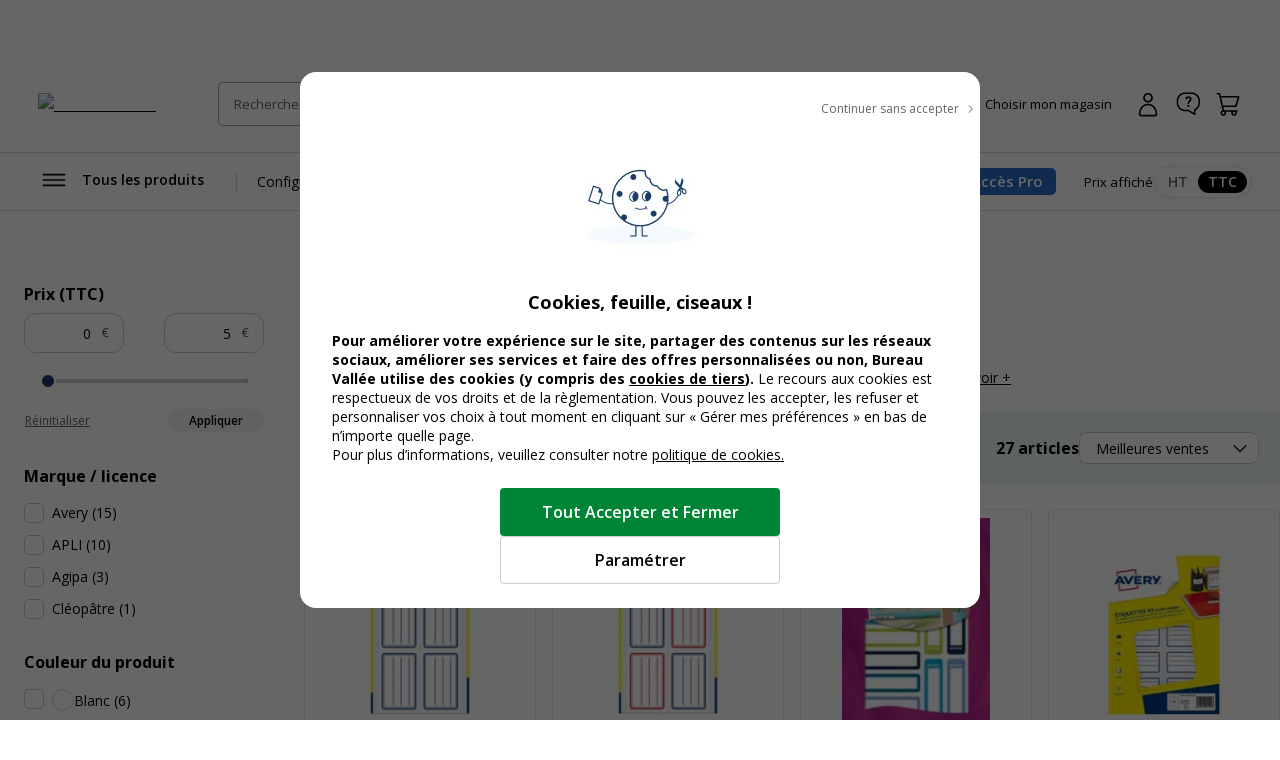

--- FILE ---
content_type: text/html; charset=utf-8
request_url: https://www.bureau-vallee.fr/fournitures-scolaires/petites-fournitures/oeillets-et-etiquettes/etiquettes-scolaires.html
body_size: 128310
content:
<!DOCTYPE html><html lang="fr" class="__className_a77483"><head><meta charSet="utf-8"/><meta name="viewport" content="width=device-width, initial-scale=1, maximum-scale=1, user-scalable=no"/><link rel="preload" as="image" imageSrcSet="/_next/image?url=https%3A%2F%2Fdxbyzx5id4chj.cloudfront.net%2Fpub%2Fmedia%2Flogo%2Fstores%2F1%2Flogo-bv_2024.png&amp;w=256&amp;q=75 1x, /_next/image?url=https%3A%2F%2Fdxbyzx5id4chj.cloudfront.net%2Fpub%2Fmedia%2Flogo%2Fstores%2F1%2Flogo-bv_2024.png&amp;w=384&amp;q=75 2x" fetchPriority="high"/><link rel="stylesheet" href="/_next/static/css/1bf2d5a0999120cf.css" data-precedence="next"/><link rel="stylesheet" href="/_next/static/css/a9c8de3758cd3593.css" data-precedence="next"/><link rel="stylesheet" href="/_next/static/css/f6502197074a9b4e.css" data-precedence="next"/><link rel="stylesheet" href="/_next/static/css/324638bec70da7ee.css" data-precedence="next"/><link rel="stylesheet" href="/_next/static/css/7c25ef1d5cdc2eda.css" data-precedence="next"/><link rel="stylesheet" href="/_next/static/css/eae330c21c1fbaaf.css" data-precedence="next"/><link rel="stylesheet" href="/_next/static/css/8ef49eb70d3f3f48.css" data-precedence="next"/><link rel="stylesheet" href="/_next/static/css/6047fbab00019ad9.css" data-precedence="next"/><link rel="stylesheet" href="/_next/static/css/6b9f0b881e89eef3.css" data-precedence="next"/><link rel="stylesheet" href="/_next/static/css/3656f06f908bd2a2.css" data-precedence="next"/><link rel="stylesheet" href="/_next/static/css/b9e10818cc93035f.css" data-precedence="next"/><link rel="stylesheet" href="/_next/static/css/857caca8b13680c3.css" data-precedence="next"/><link rel="stylesheet" href="/_next/static/css/5cd9e78cc2f5d7c2.css" data-precedence="next"/><link rel="stylesheet" href="/_next/static/css/528a6096db3fb2a5.css" data-precedence="next"/><link rel="stylesheet" href="/_next/static/css/42803608098bdbf8.css" data-precedence="next"/><link rel="stylesheet" href="/_next/static/css/6285d0798fc9f17f.css" data-precedence="next"/><link rel="stylesheet" href="/_next/static/css/ef46db3751d8e999.css" data-precedence="next"/><link rel="stylesheet" href="/_next/static/css/23ebb8579b59ae29.css" data-precedence="next"/><link rel="stylesheet" href="/_next/static/css/18018b46b44d6dc6.css" data-precedence="next"/><link rel="stylesheet" href="/_next/static/css/f0c564cc15b690f0.css" data-precedence="next"/><link rel="stylesheet" href="/_next/static/css/aee209792037ebaf.css" data-precedence="next"/><link rel="stylesheet" href="/_next/static/css/7bb7eb07ee9f0b55.css" data-precedence="next"/><link rel="stylesheet" href="/_next/static/css/add48a0daef1b20b.css" data-precedence="next"/><link rel="stylesheet" href="/_next/static/css/89d79c5ddb61d3be.css" data-precedence="next"/><link rel="stylesheet" href="/_next/static/css/52f44d6bad6353a0.css" data-precedence="next"/><link rel="stylesheet" href="/_next/static/css/28473c28c7bf62dc.css" data-precedence="next"/><link rel="stylesheet" href="/_next/static/css/318dab8a00641a7d.css" data-precedence="next"/><link rel="stylesheet" href="/_next/static/css/7da87a5ac4b86ea7.css" data-precedence="next"/><link rel="stylesheet" href="/_next/static/css/13dccda556b52685.css" data-precedence="next"/><link rel="stylesheet" href="/_next/static/css/211a430fcfe515d2.css" data-precedence="next"/><link rel="stylesheet" href="/_next/static/css/c9d868ed47c54cc7.css" data-precedence="next"/><link rel="stylesheet" href="/_next/static/css/ece5af44f507c12b.css" data-precedence="next"/><link rel="stylesheet" href="/_next/static/css/387b5e14483cf83b.css" data-precedence="next"/><link rel="stylesheet" href="/_next/static/css/1f81953bdae7e2e3.css" data-precedence="next"/><link rel="stylesheet" href="/_next/static/css/b8a1303b7f2e6df7.css" data-precedence="next"/><link rel="stylesheet" href="/_next/static/css/1b83c364e2084887.css" data-precedence="next"/><link rel="stylesheet" href="/_next/static/css/1596ff890a44ab7a.css" data-precedence="next"/><link rel="stylesheet" href="/_next/static/css/16d7db448047ebf6.css" data-precedence="next"/><link rel="stylesheet" href="/_next/static/css/3978c708bcfdcd0e.css" data-precedence="next"/><link rel="stylesheet" href="/_next/static/css/ad9b4f9721b51373.css" data-precedence="next"/><link rel="stylesheet" href="/_next/static/css/1e02b62ab4cf0818.css" data-precedence="next"/><link rel="stylesheet" href="/_next/static/css/88dcb53046f49f70.css" data-precedence="next"/><link rel="stylesheet" href="/_next/static/css/c76d6a132b216f45.css" data-precedence="next"/><link rel="stylesheet" href="/_next/static/css/7fcafa420ab27b93.css" data-precedence="next"/><link rel="stylesheet" href="/_next/static/css/1f08bedc3a24a08c.css" data-precedence="next"/><link rel="stylesheet" href="/_next/static/css/50ca94d3e6170da1.css" data-precedence="next"/><link rel="stylesheet" href="/_next/static/css/700f6540cb07f58f.css" data-precedence="next"/><link rel="stylesheet" href="/_next/static/css/55bb3bc5ecd987e4.css" data-precedence="next"/><link rel="stylesheet" href="/_next/static/css/4227669b48c455a3.css" data-precedence="next"/><link rel="stylesheet" href="/_next/static/css/95934de57a476854.css" data-precedence="next"/><link rel="stylesheet" href="/_next/static/css/095652b76b383258.css" data-precedence="next"/><link rel="stylesheet" href="/_next/static/css/109b69957c73641a.css" data-precedence="next"/><link rel="preload" as="script" fetchPriority="low" href="/_next/static/chunks/webpack-b56239b7fd6e73cc.js"/><script src="/_next/static/chunks/52774a7f-d388e2912693aabd.js" async=""></script><script src="/_next/static/chunks/fd9d1056-2e88fbf368745a1e.js" async=""></script><script src="/_next/static/chunks/3090-b97291c5e08e39f9.js" async=""></script><script src="/_next/static/chunks/main-app-6802fbe119a616cb.js" async=""></script><script src="/_next/static/chunks/app/global-error-cd3976676c08c4f2.js" async=""></script><script src="/_next/static/chunks/9428-24e54426dc63bf96.js" async=""></script><script src="/_next/static/chunks/2586-700f0c4ac936a472.js" async=""></script><script src="/_next/static/chunks/860-cdd60383a62ed6ff.js" async=""></script><script src="/_next/static/chunks/3145-8e83cdeebf010918.js" async=""></script><script src="/_next/static/chunks/4810-8c5532c86c92f407.js" async=""></script><script src="/_next/static/chunks/9924-a7e9a7ecaf65fbd8.js" async=""></script><script src="/_next/static/chunks/2441-21e45d1843cdc9fa.js" async=""></script><script src="/_next/static/chunks/1084-cf04e949882dd584.js" async=""></script><script src="/_next/static/chunks/4629-75810b19a79df532.js" async=""></script><script src="/_next/static/chunks/1458-2daa8a19eb0bfa97.js" async=""></script><script src="/_next/static/chunks/852-912c43061e74184d.js" async=""></script><script src="/_next/static/chunks/8232-24da32c23c75c842.js" async=""></script><script src="/_next/static/chunks/2135-075ff1fb41207c2c.js" async=""></script><script src="/_next/static/chunks/1189-2f561b500c0d9833.js" async=""></script><script src="/_next/static/chunks/6270-19aede324af429fd.js" async=""></script><script src="/_next/static/chunks/2860-7d6f85dbe29edf1d.js" async=""></script><script src="/_next/static/chunks/app/%5Blocale%5D/layout-af4ffcb99451d776.js" async=""></script><script src="/_next/static/chunks/app/%5Blocale%5D/(public)/not-found-dd20cabe6437a300.js" async=""></script><script src="/_next/static/chunks/7538-4292842a70e00d77.js" async=""></script><script src="/_next/static/chunks/2694-7e7cc941a661db72.js" async=""></script><script src="/_next/static/chunks/2879-535248dc5a6ce4f9.js" async=""></script><script src="/_next/static/chunks/6091-54f1394fbebc60c6.js" async=""></script><script src="/_next/static/chunks/app/%5Blocale%5D/(public)/layout-8ee3203ff1d352f0.js" async=""></script><script src="/_next/static/chunks/4256-5f59a6cec81873b2.js" async=""></script><script src="/_next/static/chunks/4145-944f637f4e948a2c.js" async=""></script><script src="/_next/static/chunks/6040-9dee606dca755ea3.js" async=""></script><script src="/_next/static/chunks/9336-0e0c910ad41a37dc.js" async=""></script><script src="/_next/static/chunks/2426-439e8ee49b4e5632.js" async=""></script><script src="/_next/static/chunks/5651-d9a0d5908ad3895b.js" async=""></script><script src="/_next/static/chunks/app/%5Blocale%5D/(public)/category/page-60508d82d62cf119.js" async=""></script><link rel="icon" href="/assets/favicon.ico" sizes="16x16"/><link rel="preload" href="https://dxbyzx5id4chj.cloudfront.net/pub/media/catalog/product/7/9/4/1/3/5/P_79413504_3.jpg" as="image"/><link rel="preload" href="https://dxbyzx5id4chj.cloudfront.net/pub/media/catalog/product/7/9/4/1/3/5/P_79413505_1.jpg" as="image"/><title>Achat Étiquettes Scolaires à Bas Prix | Bureau Vallée</title><meta name="description" content="Retrouvez toute la gamme de Etiquettes scolaires chez Bureau-Vallée ✅ Prix Discount Garanti ✓ Retrait 2h en Magasin Gratuit ✓ Paiement Sécurisé"/><meta name="robots" content="INDEX,FOLLOW"/><meta name="og:type" content="category"/><meta name="title" content="Achat Étiquettes Scolaires à Bas Prix | Bureau Vallée"/><link rel="canonical" href="https://www.bureau-vallee.fr/fournitures-scolaires/petites-fournitures/oeillets-et-etiquettes/etiquettes-scolaires.html"/><link rel="alternate" hrefLang="fr-FR" href="https://www.bureau-vallee.fr/fournitures-scolaires/petites-fournitures/oeillets-et-etiquettes/etiquettes-scolaires.html"/><link rel="alternate" hrefLang="x-default" href="https://www.bureau-vallee.fr/fournitures-scolaires/petites-fournitures/oeillets-et-etiquettes/etiquettes-scolaires.html"/><link rel="alternate" hrefLang="fr-BE" href="https://www.bureau-vallee.be/fr_BE/fournitures-scolaires/petites-fournitures/oeillets-et-etiquettes/etiquettes-scolaires.html"/><link rel="alternate" hrefLang="fr-NC" href="https://www.bureau-vallee.nc/fr_NC/fournitures-scolaires/petites-fournitures/oeillets-et-etiquettes/etiquettes-scolaires.html"/><link rel="alternate" hrefLang="fr-YT" href="https://www.bureau-vallee.yt/fr_YT/fournitures-scolaires/petites-fournitures/oeillets-et-etiquettes/etiquettes-scolaires.html"/><link rel="alternate" hrefLang="fr-RE" href="https://www.bureau-vallee.re/fr_RE/fournitures-scolaires/petites-fournitures/oeillets-et-etiquettes/etiquettes-scolaires.html"/><link rel="alternate" hrefLang="fr-GF" href="https://www.bureau-vallee.gf/fr_GF/fournitures-scolaires/petites-fournitures/oeillets-et-etiquettes/etiquettes-scolaires.html"/><link rel="alternate" hrefLang="fr-GP" href="https://www.bureau-vallee.gp/fr_GP/fournitures-scolaires/petites-fournitures/oeillets-et-etiquettes/etiquettes-scolaires.html"/><link rel="alternate" hrefLang="fr-MQ" href="https://www.bureau-vallee.mq/fr_MQ/fournitures-scolaires/petites-fournitures/oeillets-et-etiquettes/etiquettes-scolaires.html"/><link rel="alternate" hrefLang="es-ES" href="https://www.bureau-vallee.es/es_ES/fournitures-scolaires/petites-fournitures/oeillets-et-etiquettes/etiquettes-scolaires.html"/><meta property="og:title" content="Achat Étiquettes Scolaires à Bas Prix | Bureau Vallée"/><meta property="og:description" content="Retrouvez toute la gamme de Etiquettes scolaires chez Bureau-Vallée ✅ Prix Discount Garanti ✓ Retrait 2h en Magasin Gratuit ✓ Paiement Sécurisé"/><meta property="og:url" content="https://www.bureau-vallee.fr/fournitures-scolaires/petites-fournitures/oeillets-et-etiquettes/etiquettes-scolaires.html"/><meta property="og:site_name" content="Bureau vallée"/><meta name="twitter:card" content="summary"/><meta name="twitter:title" content="Achat Étiquettes Scolaires à Bas Prix | Bureau Vallée"/><meta name="twitter:description" content="Retrouvez toute la gamme de Etiquettes scolaires chez Bureau-Vallée ✅ Prix Discount Garanti ✓ Retrait 2h en Magasin Gratuit ✓ Paiement Sécurisé"/><link rel="next" href="https://www.bureau-vallee.fr/fournitures-scolaires/petites-fournitures/oeillets-et-etiquettes/etiquettes-scolaires.html?p=2"/><meta name="next-size-adjust"/><script src="/_next/static/chunks/polyfills-42372ed130431b0a.js" noModule=""></script></head><body data-s-b24="eyJ6Q1BFIjpmYWxzZX0="><div class="c-modal__overlay  u-none c-modal__overlay--thirdLevel"><div class="c-modal c-modal--sm c-modal--noHeader custom-cookie-modal"><div class="c-modal__wrapper"><div class="c-modal__content"><div class="u-text-right u-mb-16"><button type="button" class="c-button c-button--icon-right c-icon-chevron-droite c-icon--16 c-button--link-noUnderline u-font-400 u-font-12 u-color-neutral-800"><span class="c-button__content">Continuer sans accepter</span></button></div><div class="u-px-32"><div class="cookies-content-wrapper"><div class="u-text-center u-mb-16">

    <img loading="lazy" src="https://dxbyzx5id4chj.cloudfront.net/fit-in/140x140/filters:fill(fff)/pub/media/wysiwyg/illustration-cookies.png" width="140" class="u-mb-16 u-inline-block"/>

    <p id="modal-cookies-title" class="u-font-18 u-my-0 u-font-700 u-color-black">Cookies, feuille, ciseaux !</p>

            </div>

<p class="u-font-14"><strong>Pour améliorer votre expérience sur le site, partager des contenus sur les réseaux sociaux, améliorer ses services et faire des offres personnalisées ou non, Bureau Vallée utilise des cookies (y compris des <a class="c-link u-font-700" href="/politique-utilisation-cookies#listecookies" target="_blank">cookies de tiers</a>). </strong> Le recours aux cookies est respectueux de vos droits et de la règlementation. Vous pouvez les accepter, les refuser et personnaliser vos choix à tout moment en cliquant sur « Gérer mes préférences » en bas de n’importe quelle page.</p>

<p class="u-font-14">Pour plus d’informations, veuillez consulter notre <a class="c-link" href="/politique-utilisation-cookies" target="_blank">politique de cookies.</a></p></div></div></div><div class="c-modal__footer"><div class="u-p-24 u-pt-0 u-flex u-flex-align-center u-flex-column u-gap-16"><button type="button" class="c-button c-button--primary c-button--lg c-button--full-w u-max-w-280"><span class="c-button__content">Tout Accepter et Fermer</span></button><button type="button" class="c-button c-button--ghost-outline c-button--lg c-button--full-w u-max-w-280"><span class="c-button__content">Paramétrer</span></button></div></div></div></div></div><div></div><div class="Toastify"></div><!--$--><!--/$--><div class="header-mobile-placeholder"></div><div class="flash-banner-placeholder"></div><header class="c-header"><div class="c-header__wrapper navigationWrapper"><div class="c-header__content"><button class="c-menu__button c-menu__buttonSticky c-icon-burger" aria-expanded="false" aria-controls="main_menu"><span class="u-sr-only">Afficher la navigation</span></button><a href="https://www.bureau-vallee.fr/" class="c-header__logo"><img alt="Bureau vallée" fetchPriority="high" width="140" height="68" decoding="async" data-nimg="1" class="" style="color:transparent" srcSet="/_next/image?url=https%3A%2F%2Fdxbyzx5id4chj.cloudfront.net%2Fpub%2Fmedia%2Flogo%2Fstores%2F1%2Flogo-bv_2024.png&amp;w=256&amp;q=75 1x, /_next/image?url=https%3A%2F%2Fdxbyzx5id4chj.cloudfront.net%2Fpub%2Fmedia%2Flogo%2Fstores%2F1%2Flogo-bv_2024.png&amp;w=384&amp;q=75 2x" src="/_next/image?url=https%3A%2F%2Fdxbyzx5id4chj.cloudfront.net%2Fpub%2Fmedia%2Flogo%2Fstores%2F1%2Flogo-bv_2024.png&amp;w=384&amp;q=75"/></a><div class="c-header__search algolia__isloading"><div><div class="c-header__searchForm"><input type="search" placeholder="Rechercher un produit, une référence..." class="c-header__searchInput" value=""/><button class="c-header__searchButton c-icon-recherche"><span class="u-sr-only">Rechercher</span></button><div class="c-autocomplete" style="display:none"><div class="c-autocomplete__content"></div></div></div></div></div><button class="c-header__button c-icon-magasin c-icon--left c-buttonMagasin" type="button" data-gtm-event-click="{&quot;event&quot;:&quot;qwampEvent&quot;,&quot;eventName&quot;:&quot;pageproduit&quot;,&quot;choisir_autre_magasin&quot;:&quot;choisir_autre_magasin&quot;}"><span class="c-header__buttonText">Choisir mon magasin</span></button><div></div><div class="c-header__buttonWrapper"><a href="https://www.bureau-vallee.fr/customer/account/login" class="c-header__button c-icon-compte-client c-icon--left c-header__button--client"><span class="c-header__buttonText">Connexion / Inscription</span></a><a href="https://www.bureau-vallee.fr/besoin-d-aide" class="c-header__button c-icon-faq c-icon--left c-header__button--faq u-none@md" data-gtm-event-click="{&quot;event&quot;:&quot;qwampEvent&quot;,&quot;eventName&quot;:&quot;header&quot;,&quot;click_element&quot;:&quot;départ_besoin_aide&quot;}"><span class="c-header__buttonText">Une question ?</span></a><a href="https://www.bureau-vallee.fr/checkout/cart/" class="c-header__button c-icon-panier c-icon--left c-header__button--cart"><span class="c-header__buttonText">Panier</span></a></div></div><nav role="navigation" class="Menu c-menu" aria-label="Navigation principale"><div class="c-menu__headerMobile"><a href="/" class="c-button"><span class="c-button__content"><img alt="logo bureau vallée" loading="lazy" width="96" height="48" decoding="async" data-nimg="1" style="color:transparent" srcSet="/_next/image?url=https%3A%2F%2Fdxbyzx5id4chj.cloudfront.net%2Fpub%2Fmedia%2Flogo%2Fstores%2F1%2Flogo-bv_2024.png&amp;w=96&amp;q=75 1x, /_next/image?url=https%3A%2F%2Fdxbyzx5id4chj.cloudfront.net%2Fpub%2Fmedia%2Flogo%2Fstores%2F1%2Flogo-bv_2024.png&amp;w=256&amp;q=75 2x" src="/_next/image?url=https%3A%2F%2Fdxbyzx5id4chj.cloudfront.net%2Fpub%2Fmedia%2Flogo%2Fstores%2F1%2Flogo-bv_2024.png&amp;w=256&amp;q=75"/></span></a><button type="button" class="c-button c-button--ghost c-icon-recherche"><span class="c-button__content"></span></button></div><div class="c-menu__content"><div style="display:inline-block"><button type="button" class="c-button c-button--icon-left c-icon-burger c-menu__button" aria-expanded="false" aria-controls="main_menu"><span class="c-button__content">Tous les produits</span></button></div><ul class="c-menu__list"><li class="c-menu__listItem"><a href="https://www.bureau-vallee.fr/mobilier-de-bureau.html" class="c-button c-menu__link" data-gtm-event-click="{&quot;event&quot;:&quot;qwampEvent&quot;,&quot;eventName&quot;:&quot;header&quot;,&quot;click_element&quot;:&quot;départ_mega_menu&quot;,&quot;départ_lien_mega_menu&quot;:&quot;https://www.bureau-vallee.fr/mobilier-de-bureau.html&quot;}"><span class="c-button__content"><span>Configurez votre bureau</span></span></a></li><li class="c-menu__listItem"><a href="https://www.bureau-vallee.fr/soldes.html" class="c-button c-menu__link" data-gtm-event-click="{&quot;event&quot;:&quot;qwampEvent&quot;,&quot;eventName&quot;:&quot;header&quot;,&quot;click_element&quot;:&quot;départ_mega_menu&quot;,&quot;départ_lien_mega_menu&quot;:&quot;https://www.bureau-vallee.fr/soldes.html&quot;}"><span class="c-button__content"><span style="font-weight:bold">Soldes 2026</span></span></a></li><li class="c-menu__listItem"><a href="https://www.bureau-vallee.fr/impression-en-ligne" class="c-button c-menu__link" data-gtm-event-click="{&quot;event&quot;:&quot;qwampEvent&quot;,&quot;eventName&quot;:&quot;header&quot;,&quot;click_element&quot;:&quot;départ_mega_menu&quot;,&quot;départ_lien_mega_menu&quot;:&quot;https://www.bureau-vallee.fr/impression-en-ligne&quot;}"><span class="c-button__content"><span>Impression en ligne</span></span></a></li><li class="c-menu__listItem"><a href="https://www.bureau-vallee.fr/cartouches-toners.html" class="c-button c-menu__link" data-gtm-event-click="{&quot;event&quot;:&quot;qwampEvent&quot;,&quot;eventName&quot;:&quot;header&quot;,&quot;click_element&quot;:&quot;départ_mega_menu&quot;,&quot;départ_lien_mega_menu&quot;:&quot;https://www.bureau-vallee.fr/cartouches-toners.html&quot;}"><span class="c-button__content"><span>Trouver cartouche d&#x27;encre</span></span></a></li><li class="c-menu__listItem"><a href="https://www.bureau-vallee.fr/promotions.html" class="c-button c-menu__link" data-gtm-event-click="{&quot;event&quot;:&quot;qwampEvent&quot;,&quot;eventName&quot;:&quot;header&quot;,&quot;click_element&quot;:&quot;départ_mega_menu&quot;,&quot;départ_lien_mega_menu&quot;:&quot;https://www.bureau-vallee.fr/promotions.html&quot;}" data-promotionname="Menu - Opé Janvier 1" data-promotionid="ope-janvier-1" data-promotioncreative="Opé générique - Démarrez l&#x27;année du bon prix"><span class="c-button__content"><span style="font-weight:bold">Promos</span></span></a></li></ul><div class="c-header__accesPro"><button class="c-button--accesPro ">Accès Pro</button><div class=""></div></div><div class="c-header__tax"><p class="u-font-13">Prix affiché</p><div class="c-toggleRadio"><input type="radio" id="price_ht" name="display_price" value="off"/><label class="c-toggleRadio__label" for="price_ht"><span class="u-sr-only">Afficher les prix</span> <!-- -->HT</label><input type="radio" id="price_ttc" name="display_price" checked="" value="on"/><label class="c-toggleRadio__label" for="price_ttc"><span class="u-sr-only">Afficher les prix</span> <!-- -->TTC</label></div></div></div><div class="megaMenu c-megaMenu"><div class="c-megaMenu__wrapper c-megaMenu__wrapper--firstLvl"><ul class="categories c-megaMenu__list" tabindex="0"><li class="c-megaMenu__listItem categoryItem cat-6885"><a class="c-button c-button--icon-droite c-megaMenu__link c-megaMenu__linkCat" data-gtm-event-click="{&quot;event&quot;:&quot;qwampEvent&quot;,&quot;eventName&quot;:&quot;header&quot;,&quot;click_element&quot;:&quot;départ_mega_menu&quot;,&quot;départ_lien_mega_menu&quot;:&quot;https://www.bureau-vallee.fr/cartouches-toners.html&quot;}" href="https://www.bureau-vallee.fr/cartouches-toners.html">Cartouches et Toners</a><div class="c-megaMenu__wrapper c-megaMenu__wrapper--secondLvl"><ul class="c-megaMenu__list c-megaMenu__list--subLvl"><li class="c-megaMenu__listItem--back"><button type="button" class="c-button c-button--icon-left c-icon-chevron-gauche c-megaMenu__backButton"><span class="c-button__content">Retour</span></button></li><li class="c-megaMenu__listItem--cartridges"><p class="u-font-15 u-font-600 u-mb-16">Recherche par modèle d’imprimante</p><p class="u-font-13">Vous renseignez la marque et le modèle de votre appareil pour trouver la cartouche, le toner ou le ruban fax adapté</p><a class="c-button c-button--primary c-button--full-w u-mt-16" href="https://www.bureau-vallee.fr/cartouches-toners.html"><span class="c-button__content">Rechercher</span></a></li><li class="c-megaMenu__listItem--title"><span class="c-megaMenu__title">Cartouches et Toners</span><a class="c-megaMenu__seeAllButton" href="https://www.bureau-vallee.fr/cartouches-toners.html">Voir tout</a></li><li class="subcategory c-megaMenu__listItem"><a class="c-megaMenu__link c-megaMenu__link--withChild" data-gtm-event-click="{&quot;event&quot;:&quot;qwampEvent&quot;,&quot;eventName&quot;:&quot;header&quot;,&quot;click_element&quot;:&quot;départ_mega_menu&quot;,&quot;départ_lien_mega_menu&quot;:&quot;https://www.bureau-vallee.fr/cartouches-toners/cartouches-d-encre.html&quot;}" href="https://www.bureau-vallee.fr/cartouches-toners/cartouches-d-encre.html">Cartouches d&#x27;encre de marque</a><div class="c-megaMenu__wrapper c-megaMenu__wrapper--thirdLvl"><ul class="c-megaMenu__list c-megaMenu__list--subLvl"><li class="c-megaMenu__listItem--back"><button type="button" class="c-button c-button--icon-left c-icon-chevron-gauche c-megaMenu__backButton"><span class="c-button__content">Retour</span></button></li><li class="c-megaMenu__listItem--title"><span class="c-megaMenu__title">Cartouches d&#x27;encre de marque</span><a class="c-megaMenu__seeAllButton" href="https://www.bureau-vallee.fr/cartouches-toners/cartouches-d-encre.html">Voir tout</a></li><li class="subcategory c-megaMenu__listItem"><a class="c-megaMenu__link" data-gtm-event-click="{&quot;event&quot;:&quot;qwampEvent&quot;,&quot;eventName&quot;:&quot;header&quot;,&quot;click_element&quot;:&quot;départ_mega_menu&quot;,&quot;départ_lien_mega_menu&quot;:&quot;https://www.bureau-vallee.fr/cartouches-toners/cartouches-d-encre/canon.html&quot;}" href="https://www.bureau-vallee.fr/cartouches-toners/cartouches-d-encre/canon.html">Cartouches d&#x27;encre Canon</a></li><li class="subcategory c-megaMenu__listItem"><a class="c-megaMenu__link" data-gtm-event-click="{&quot;event&quot;:&quot;qwampEvent&quot;,&quot;eventName&quot;:&quot;header&quot;,&quot;click_element&quot;:&quot;départ_mega_menu&quot;,&quot;départ_lien_mega_menu&quot;:&quot;https://www.bureau-vallee.fr/cartouches-toners/cartouches-d-encre/epson.html&quot;}" href="https://www.bureau-vallee.fr/cartouches-toners/cartouches-d-encre/epson.html">Cartouches d&#x27;encre Epson</a></li><li class="subcategory c-megaMenu__listItem"><a class="c-megaMenu__link" data-gtm-event-click="{&quot;event&quot;:&quot;qwampEvent&quot;,&quot;eventName&quot;:&quot;header&quot;,&quot;click_element&quot;:&quot;départ_mega_menu&quot;,&quot;départ_lien_mega_menu&quot;:&quot;https://www.bureau-vallee.fr/cartouches-toners/cartouches-d-encre/hewlett-packard.html&quot;}" href="https://www.bureau-vallee.fr/cartouches-toners/cartouches-d-encre/hewlett-packard.html">Cartouches d&#x27;encre HP</a></li><li class="subcategory c-megaMenu__listItem"><a class="c-megaMenu__link" data-gtm-event-click="{&quot;event&quot;:&quot;qwampEvent&quot;,&quot;eventName&quot;:&quot;header&quot;,&quot;click_element&quot;:&quot;départ_mega_menu&quot;,&quot;départ_lien_mega_menu&quot;:&quot;https://www.bureau-vallee.fr/cartouches-toners/cartouches-d-encre/brother.html&quot;}" href="https://www.bureau-vallee.fr/cartouches-toners/cartouches-d-encre/brother.html">Cartouches d&#x27;encre Brother</a></li></ul></div></li><li class="subcategory c-megaMenu__listItem"><a class="c-megaMenu__link" data-gtm-event-click="{&quot;event&quot;:&quot;qwampEvent&quot;,&quot;eventName&quot;:&quot;header&quot;,&quot;click_element&quot;:&quot;départ_mega_menu&quot;,&quot;départ_lien_mega_menu&quot;:&quot;https://www.bureau-vallee.fr/cartouches-toners.html&quot;}" href="https://www.bureau-vallee.fr/cartouches-toners.html">Trouver votre cartouche</a></li><li class="subcategory c-megaMenu__listItem"><a class="c-megaMenu__link c-megaMenu__link--withChild" data-gtm-event-click="{&quot;event&quot;:&quot;qwampEvent&quot;,&quot;eventName&quot;:&quot;header&quot;,&quot;click_element&quot;:&quot;départ_mega_menu&quot;,&quot;départ_lien_mega_menu&quot;:&quot;https://www.bureau-vallee.fr/cartouches-toners/cartouches-compatibles.html&quot;}" href="https://www.bureau-vallee.fr/cartouches-toners/cartouches-compatibles.html">Cartouches d&#x27;encre compatibles</a><div class="c-megaMenu__wrapper c-megaMenu__wrapper--thirdLvl"><ul class="c-megaMenu__list c-megaMenu__list--subLvl"><li class="c-megaMenu__listItem--back"><button type="button" class="c-button c-button--icon-left c-icon-chevron-gauche c-megaMenu__backButton"><span class="c-button__content">Retour</span></button></li><li class="c-megaMenu__listItem--title"><span class="c-megaMenu__title">Cartouches d&#x27;encre compatibles</span><a class="c-megaMenu__seeAllButton" href="https://www.bureau-vallee.fr/cartouches-toners/cartouches-compatibles.html">Voir tout</a></li><li class="subcategory c-megaMenu__listItem"><a class="c-megaMenu__link" data-gtm-event-click="{&quot;event&quot;:&quot;qwampEvent&quot;,&quot;eventName&quot;:&quot;header&quot;,&quot;click_element&quot;:&quot;départ_mega_menu&quot;,&quot;départ_lien_mega_menu&quot;:&quot;https://www.bureau-vallee.fr/cartouches-toners/cartouches-compatibles/canon.html&quot;}" href="https://www.bureau-vallee.fr/cartouches-toners/cartouches-compatibles/canon.html">Cartouches d&#x27;encre compatibles Canon</a></li><li class="subcategory c-megaMenu__listItem"><a class="c-megaMenu__link" data-gtm-event-click="{&quot;event&quot;:&quot;qwampEvent&quot;,&quot;eventName&quot;:&quot;header&quot;,&quot;click_element&quot;:&quot;départ_mega_menu&quot;,&quot;départ_lien_mega_menu&quot;:&quot;https://www.bureau-vallee.fr/cartouches-toners/cartouches-compatibles/hewlett-packard.html&quot;}" href="https://www.bureau-vallee.fr/cartouches-toners/cartouches-compatibles/hewlett-packard.html">Cartouches d&#x27;encre compatibles HP</a></li><li class="subcategory c-megaMenu__listItem"><a class="c-megaMenu__link" data-gtm-event-click="{&quot;event&quot;:&quot;qwampEvent&quot;,&quot;eventName&quot;:&quot;header&quot;,&quot;click_element&quot;:&quot;départ_mega_menu&quot;,&quot;départ_lien_mega_menu&quot;:&quot;https://www.bureau-vallee.fr/cartouches-toners/cartouches-compatibles/brother.html&quot;}" href="https://www.bureau-vallee.fr/cartouches-toners/cartouches-compatibles/brother.html">Cartouches d&#x27;encre compatibles Brother</a></li><li class="subcategory c-megaMenu__listItem"><a class="c-megaMenu__link" data-gtm-event-click="{&quot;event&quot;:&quot;qwampEvent&quot;,&quot;eventName&quot;:&quot;header&quot;,&quot;click_element&quot;:&quot;départ_mega_menu&quot;,&quot;départ_lien_mega_menu&quot;:&quot;https://www.bureau-vallee.fr/cartouches-toners/cartouches-compatibles/epson.html&quot;}" href="https://www.bureau-vallee.fr/cartouches-toners/cartouches-compatibles/epson.html">Cartouches d&#x27;encre compatibles Epson</a></li></ul></div></li><li class="subcategory c-megaMenu__listItem"><a class="c-megaMenu__link c-megaMenu__link--withChild" data-gtm-event-click="{&quot;event&quot;:&quot;qwampEvent&quot;,&quot;eventName&quot;:&quot;header&quot;,&quot;click_element&quot;:&quot;départ_mega_menu&quot;,&quot;départ_lien_mega_menu&quot;:&quot;https://www.bureau-vallee.fr/cartouches-toners/toners-laser.html&quot;}" href="https://www.bureau-vallee.fr/cartouches-toners/toners-laser.html">Toners Laser de marque</a><div class="c-megaMenu__wrapper c-megaMenu__wrapper--thirdLvl"><ul class="c-megaMenu__list c-megaMenu__list--subLvl"><li class="c-megaMenu__listItem--back"><button type="button" class="c-button c-button--icon-left c-icon-chevron-gauche c-megaMenu__backButton"><span class="c-button__content">Retour</span></button></li><li class="c-megaMenu__listItem--title"><span class="c-megaMenu__title">Toners Laser de marque</span><a class="c-megaMenu__seeAllButton" href="https://www.bureau-vallee.fr/cartouches-toners/toners-laser.html">Voir tout</a></li><li class="subcategory c-megaMenu__listItem"><a class="c-megaMenu__link" data-gtm-event-click="{&quot;event&quot;:&quot;qwampEvent&quot;,&quot;eventName&quot;:&quot;header&quot;,&quot;click_element&quot;:&quot;départ_mega_menu&quot;,&quot;départ_lien_mega_menu&quot;:&quot;https://www.bureau-vallee.fr/cartouches-toners/toners-laser/brother.html&quot;}" href="https://www.bureau-vallee.fr/cartouches-toners/toners-laser/brother.html">Toners Brother</a></li><li class="subcategory c-megaMenu__listItem"><a class="c-megaMenu__link" data-gtm-event-click="{&quot;event&quot;:&quot;qwampEvent&quot;,&quot;eventName&quot;:&quot;header&quot;,&quot;click_element&quot;:&quot;départ_mega_menu&quot;,&quot;départ_lien_mega_menu&quot;:&quot;https://www.bureau-vallee.fr/cartouches-toners/toners-laser/canon.html&quot;}" href="https://www.bureau-vallee.fr/cartouches-toners/toners-laser/canon.html">Toners Canon</a></li><li class="subcategory c-megaMenu__listItem"><a class="c-megaMenu__link" data-gtm-event-click="{&quot;event&quot;:&quot;qwampEvent&quot;,&quot;eventName&quot;:&quot;header&quot;,&quot;click_element&quot;:&quot;départ_mega_menu&quot;,&quot;départ_lien_mega_menu&quot;:&quot;https://www.bureau-vallee.fr/cartouches-toners/toners-laser/epson.html&quot;}" href="https://www.bureau-vallee.fr/cartouches-toners/toners-laser/epson.html">Toners Epson</a></li><li class="subcategory c-megaMenu__listItem"><a class="c-megaMenu__link" data-gtm-event-click="{&quot;event&quot;:&quot;qwampEvent&quot;,&quot;eventName&quot;:&quot;header&quot;,&quot;click_element&quot;:&quot;départ_mega_menu&quot;,&quot;départ_lien_mega_menu&quot;:&quot;https://www.bureau-vallee.fr/cartouches-toners/toners-laser/hewlett-packard.html&quot;}" href="https://www.bureau-vallee.fr/cartouches-toners/toners-laser/hewlett-packard.html">Toners HP</a></li></ul></div></li><li class="subcategory c-megaMenu__listItem"><a class="c-megaMenu__link c-megaMenu__link--withChild" data-gtm-event-click="{&quot;event&quot;:&quot;qwampEvent&quot;,&quot;eventName&quot;:&quot;header&quot;,&quot;click_element&quot;:&quot;départ_mega_menu&quot;,&quot;départ_lien_mega_menu&quot;:&quot;https://www.bureau-vallee.fr/cartouches-toners/toners-laser-compatibles.html&quot;}" href="https://www.bureau-vallee.fr/cartouches-toners/toners-laser-compatibles.html">Toners compatibles</a><div class="c-megaMenu__wrapper c-megaMenu__wrapper--thirdLvl"><ul class="c-megaMenu__list c-megaMenu__list--subLvl"><li class="c-megaMenu__listItem--back"><button type="button" class="c-button c-button--icon-left c-icon-chevron-gauche c-megaMenu__backButton"><span class="c-button__content">Retour</span></button></li><li class="c-megaMenu__listItem--title"><span class="c-megaMenu__title">Toners compatibles</span><a class="c-megaMenu__seeAllButton" href="https://www.bureau-vallee.fr/cartouches-toners/toners-laser-compatibles.html">Voir tout</a></li><li class="subcategory c-megaMenu__listItem"><a class="c-megaMenu__link" data-gtm-event-click="{&quot;event&quot;:&quot;qwampEvent&quot;,&quot;eventName&quot;:&quot;header&quot;,&quot;click_element&quot;:&quot;départ_mega_menu&quot;,&quot;départ_lien_mega_menu&quot;:&quot;https://www.bureau-vallee.fr/cartouches-toners/toners-laser-compatibles/canon.html&quot;}" href="https://www.bureau-vallee.fr/cartouches-toners/toners-laser-compatibles/canon.html">Toners compatibles Canon</a></li><li class="subcategory c-megaMenu__listItem"><a class="c-megaMenu__link" data-gtm-event-click="{&quot;event&quot;:&quot;qwampEvent&quot;,&quot;eventName&quot;:&quot;header&quot;,&quot;click_element&quot;:&quot;départ_mega_menu&quot;,&quot;départ_lien_mega_menu&quot;:&quot;https://www.bureau-vallee.fr/cartouches-toners/toners-laser-compatibles/epson.html&quot;}" href="https://www.bureau-vallee.fr/cartouches-toners/toners-laser-compatibles/epson.html">Toners compatibles Epson</a></li><li class="subcategory c-megaMenu__listItem"><a class="c-megaMenu__link" data-gtm-event-click="{&quot;event&quot;:&quot;qwampEvent&quot;,&quot;eventName&quot;:&quot;header&quot;,&quot;click_element&quot;:&quot;départ_mega_menu&quot;,&quot;départ_lien_mega_menu&quot;:&quot;https://www.bureau-vallee.fr/cartouches-toners/toners-laser-compatibles/hewlett-packard.html&quot;}" href="https://www.bureau-vallee.fr/cartouches-toners/toners-laser-compatibles/hewlett-packard.html">Toners compatibles HP</a></li><li class="subcategory c-megaMenu__listItem"><a class="c-megaMenu__link" data-gtm-event-click="{&quot;event&quot;:&quot;qwampEvent&quot;,&quot;eventName&quot;:&quot;header&quot;,&quot;click_element&quot;:&quot;départ_mega_menu&quot;,&quot;départ_lien_mega_menu&quot;:&quot;https://www.bureau-vallee.fr/cartouches-toners/toners-laser-compatibles/brother.html&quot;}" href="https://www.bureau-vallee.fr/cartouches-toners/toners-laser-compatibles/brother.html">Toners compatibles Brother</a></li></ul></div></li><li class="subcategory c-megaMenu__listItem"><a class="c-megaMenu__link c-megaMenu__link--withChild" data-gtm-event-click="{&quot;event&quot;:&quot;qwampEvent&quot;,&quot;eventName&quot;:&quot;header&quot;,&quot;click_element&quot;:&quot;départ_mega_menu&quot;,&quot;départ_lien_mega_menu&quot;:&quot;https://www.bureau-vallee.fr/cartouches-toners/ruban-fax.html&quot;}" href="https://www.bureau-vallee.fr/cartouches-toners/ruban-fax.html">Ruban fax et autres</a><div class="c-megaMenu__wrapper c-megaMenu__wrapper--thirdLvl"><ul class="c-megaMenu__list c-megaMenu__list--subLvl"><li class="c-megaMenu__listItem--back"><button type="button" class="c-button c-button--icon-left c-icon-chevron-gauche c-megaMenu__backButton"><span class="c-button__content">Retour</span></button></li><li class="c-megaMenu__listItem--title"><span class="c-megaMenu__title">Ruban fax et autres</span><a class="c-megaMenu__seeAllButton" href="https://www.bureau-vallee.fr/cartouches-toners/ruban-fax.html">Voir tout</a></li><li class="subcategory c-megaMenu__listItem"><a class="c-megaMenu__link" data-gtm-event-click="{&quot;event&quot;:&quot;qwampEvent&quot;,&quot;eventName&quot;:&quot;header&quot;,&quot;click_element&quot;:&quot;départ_mega_menu&quot;,&quot;départ_lien_mega_menu&quot;:&quot;https://www.bureau-vallee.fr/cartouches-toners/ruban-fax/brother.html&quot;}" href="https://www.bureau-vallee.fr/cartouches-toners/ruban-fax/brother.html">Brother</a></li><li class="subcategory c-megaMenu__listItem"><a class="c-megaMenu__link" data-gtm-event-click="{&quot;event&quot;:&quot;qwampEvent&quot;,&quot;eventName&quot;:&quot;header&quot;,&quot;click_element&quot;:&quot;départ_mega_menu&quot;,&quot;départ_lien_mega_menu&quot;:&quot;https://www.bureau-vallee.fr/cartouches-toners/ruban-fax/canon.html&quot;}" href="https://www.bureau-vallee.fr/cartouches-toners/ruban-fax/canon.html">Canon</a></li><li class="subcategory c-megaMenu__listItem"><a class="c-megaMenu__link" data-gtm-event-click="{&quot;event&quot;:&quot;qwampEvent&quot;,&quot;eventName&quot;:&quot;header&quot;,&quot;click_element&quot;:&quot;départ_mega_menu&quot;,&quot;départ_lien_mega_menu&quot;:&quot;https://www.bureau-vallee.fr/cartouches-toners/ruban-fax/epson.html&quot;}" href="https://www.bureau-vallee.fr/cartouches-toners/ruban-fax/epson.html">Epson</a></li></ul></div></li><li class="c-megaMenu__listItem--cmsLvl"><div class="c-megaMenu__cmsWrapper" style="margin-bottom:2.4rem"><a href="https://www.bureau-vallee.fr/cartouches-toners/cartouches-compatibles.html" class="c-nav__cartridgeReinsurance">
                <svg role="img" class="c-icon" aria-hidden="true" focusable="false">
                <use xlink:href="https://www.bureau-vallee.fr/static/version1767908902/frontend/Bureauvallee/theme-frontend-bv/fr_FR/icons/sprite/icons.svg#drop-euro"></use>
                </svg>
                <p>les <strong>CARTOUCHES COMPATIBLES XL</strong><br/>
    sont garanties moins chères.</p>
              </a></div><div class="c-megaMenu__cmsWrapper" style="margin-bottom:2.4rem"><a href="https://www.bureau-vallee.fr/cartouches-toners/cartouches-compatibles.html" class="c-nav__cartridgeReinsurance">
                <svg role="img" class="c-icon" aria-hidden="true" focusable="false">
                <use xlink:href="https://www.bureau-vallee.fr/static/version1767908902/frontend/Bureauvallee/theme-frontend-bv/fr_FR/icons/sprite/icons.svg#shield-check"></use>
                </svg>
                <p>les <strong>CARTOUCHES COMPATIBLES XL</strong> <br/>
                sont garanties 3 ans.</p>
                </a></div></li></ul></div></li><li class="c-megaMenu__listItem categoryItem cat-10697"><a class="c-button c-button--icon-droite c-megaMenu__link c-megaMenu__linkCat" data-gtm-event-click="{&quot;event&quot;:&quot;qwampEvent&quot;,&quot;eventName&quot;:&quot;header&quot;,&quot;click_element&quot;:&quot;départ_mega_menu&quot;,&quot;départ_lien_mega_menu&quot;:&quot;https://www.bureau-vallee.fr/mobilier-de-bureau.html&quot;}" href="https://www.bureau-vallee.fr/mobilier-de-bureau.html">Mobilier de bureau</a><div class="c-megaMenu__wrapper c-megaMenu__wrapper--secondLvl"><ul class="c-megaMenu__list c-megaMenu__list--subLvl"><li class="c-megaMenu__listItem--back"><button type="button" class="c-button c-button--icon-left c-icon-chevron-gauche c-megaMenu__backButton"><span class="c-button__content">Retour</span></button></li><li class="c-megaMenu__listItem--title"><span class="c-megaMenu__title">Mobilier de bureau</span><a class="c-megaMenu__seeAllButton" href="https://www.bureau-vallee.fr/mobilier-de-bureau.html">Voir tout</a></li><li class="subcategory c-megaMenu__listItem"><a class="c-megaMenu__link c-megaMenu__link--withChild" data-gtm-event-click="{&quot;event&quot;:&quot;qwampEvent&quot;,&quot;eventName&quot;:&quot;header&quot;,&quot;click_element&quot;:&quot;départ_mega_menu&quot;,&quot;départ_lien_mega_menu&quot;:&quot;https://www.bureau-vallee.fr/mobilier-de-bureau/fauteuils-et-chaises-de-bureau.html&quot;}" href="https://www.bureau-vallee.fr/mobilier-de-bureau/fauteuils-et-chaises-de-bureau.html">Fauteuils et chaises de bureau</a><div class="c-megaMenu__wrapper c-megaMenu__wrapper--thirdLvl"><ul class="c-megaMenu__list c-megaMenu__list--subLvl"><li class="c-megaMenu__listItem--back"><button type="button" class="c-button c-button--icon-left c-icon-chevron-gauche c-megaMenu__backButton"><span class="c-button__content">Retour</span></button></li><li class="c-megaMenu__listItem--title"><span class="c-megaMenu__title">Fauteuils et chaises de bureau</span><a class="c-megaMenu__seeAllButton" href="https://www.bureau-vallee.fr/mobilier-de-bureau/fauteuils-et-chaises-de-bureau.html">Voir tout</a></li><li class="subcategory c-megaMenu__listItem"><a class="c-megaMenu__link" data-gtm-event-click="{&quot;event&quot;:&quot;qwampEvent&quot;,&quot;eventName&quot;:&quot;header&quot;,&quot;click_element&quot;:&quot;départ_mega_menu&quot;,&quot;départ_lien_mega_menu&quot;:&quot;https://www.bureau-vallee.fr/mobilier-de-bureau/fauteuils-et-chaises-de-bureau/fauteuils-de-bureau.html&quot;}" href="https://www.bureau-vallee.fr/mobilier-de-bureau/fauteuils-et-chaises-de-bureau/fauteuils-de-bureau.html">Fauteuils de bureau</a></li><li class="subcategory c-megaMenu__listItem"><a class="c-megaMenu__link" data-gtm-event-click="{&quot;event&quot;:&quot;qwampEvent&quot;,&quot;eventName&quot;:&quot;header&quot;,&quot;click_element&quot;:&quot;départ_mega_menu&quot;,&quot;départ_lien_mega_menu&quot;:&quot;https://www.bureau-vallee.fr/mobilier-de-bureau/fauteuils-et-chaises-de-bureau/fauteuils-ergonomiques.html&quot;}" href="https://www.bureau-vallee.fr/mobilier-de-bureau/fauteuils-et-chaises-de-bureau/fauteuils-ergonomiques.html">Fauteuils ergonomiques</a></li><li class="subcategory c-megaMenu__listItem"><a class="c-megaMenu__link" data-gtm-event-click="{&quot;event&quot;:&quot;qwampEvent&quot;,&quot;eventName&quot;:&quot;header&quot;,&quot;click_element&quot;:&quot;départ_mega_menu&quot;,&quot;départ_lien_mega_menu&quot;:&quot;https://www.bureau-vallee.fr/mobilier-de-bureau/fauteuils-et-chaises-de-bureau/chaises-gamer.html&quot;}" href="https://www.bureau-vallee.fr/mobilier-de-bureau/fauteuils-et-chaises-de-bureau/chaises-gamer.html">Chaises gamer</a></li><li class="subcategory c-megaMenu__listItem"><a class="c-megaMenu__link" data-gtm-event-click="{&quot;event&quot;:&quot;qwampEvent&quot;,&quot;eventName&quot;:&quot;header&quot;,&quot;click_element&quot;:&quot;départ_mega_menu&quot;,&quot;départ_lien_mega_menu&quot;:&quot;https://www.bureau-vallee.fr/mobilier-de-bureau/fauteuils-et-chaises-de-bureau/chaises-teletravail.html&quot;}" href="https://www.bureau-vallee.fr/mobilier-de-bureau/fauteuils-et-chaises-de-bureau/chaises-teletravail.html">Chaises télétravail</a></li><li class="subcategory c-megaMenu__listItem"><a class="c-megaMenu__link" data-gtm-event-click="{&quot;event&quot;:&quot;qwampEvent&quot;,&quot;eventName&quot;:&quot;header&quot;,&quot;click_element&quot;:&quot;départ_mega_menu&quot;,&quot;départ_lien_mega_menu&quot;:&quot;https://www.bureau-vallee.fr/mobilier-de-bureau/fauteuils-et-chaises-de-bureau/tabourets-de-bureau.html&quot;}" href="https://www.bureau-vallee.fr/mobilier-de-bureau/fauteuils-et-chaises-de-bureau/tabourets-de-bureau.html">Tabourets de bureau</a></li><li class="subcategory c-megaMenu__listItem"><a class="c-megaMenu__link" data-gtm-event-click="{&quot;event&quot;:&quot;qwampEvent&quot;,&quot;eventName&quot;:&quot;header&quot;,&quot;click_element&quot;:&quot;départ_mega_menu&quot;,&quot;départ_lien_mega_menu&quot;:&quot;https://www.bureau-vallee.fr/mobilier-de-bureau/fauteuils-et-chaises-de-bureau/chaises-visiteur-et-reunion.html&quot;}" href="https://www.bureau-vallee.fr/mobilier-de-bureau/fauteuils-et-chaises-de-bureau/chaises-visiteur-et-reunion.html">Chaises visiteur et réunion</a></li><li class="subcategory c-megaMenu__listItem"><a class="c-megaMenu__link" data-gtm-event-click="{&quot;event&quot;:&quot;qwampEvent&quot;,&quot;eventName&quot;:&quot;header&quot;,&quot;click_element&quot;:&quot;départ_mega_menu&quot;,&quot;départ_lien_mega_menu&quot;:&quot;https://www.bureau-vallee.fr/mobilier-de-bureau/fauteuils-et-chaises-de-bureau/sieges-techniques.html&quot;}" href="https://www.bureau-vallee.fr/mobilier-de-bureau/fauteuils-et-chaises-de-bureau/sieges-techniques.html">Sièges Techniques</a></li><li class="subcategory c-megaMenu__listItem"><a class="c-megaMenu__link" data-gtm-event-click="{&quot;event&quot;:&quot;qwampEvent&quot;,&quot;eventName&quot;:&quot;header&quot;,&quot;click_element&quot;:&quot;départ_mega_menu&quot;,&quot;départ_lien_mega_menu&quot;:&quot;https://www.bureau-vallee.fr/mobilier-de-bureau/fauteuils-et-chaises-de-bureau/accessoires-fauteuils.html&quot;}" href="https://www.bureau-vallee.fr/mobilier-de-bureau/fauteuils-et-chaises-de-bureau/accessoires-fauteuils.html">Accessoires fauteuils</a></li></ul></div></li><li class="subcategory c-megaMenu__listItem"><a class="c-megaMenu__link c-megaMenu__link--withChild" data-gtm-event-click="{&quot;event&quot;:&quot;qwampEvent&quot;,&quot;eventName&quot;:&quot;header&quot;,&quot;click_element&quot;:&quot;départ_mega_menu&quot;,&quot;départ_lien_mega_menu&quot;:&quot;https://www.bureau-vallee.fr/mobilier-de-bureau/bureaux-professionnels.html&quot;}" href="https://www.bureau-vallee.fr/mobilier-de-bureau/bureaux-professionnels.html">Bureaux professionnels</a><div class="c-megaMenu__wrapper c-megaMenu__wrapper--thirdLvl"><ul class="c-megaMenu__list c-megaMenu__list--subLvl"><li class="c-megaMenu__listItem--back"><button type="button" class="c-button c-button--icon-left c-icon-chevron-gauche c-megaMenu__backButton"><span class="c-button__content">Retour</span></button></li><li class="c-megaMenu__listItem--title"><span class="c-megaMenu__title">Bureaux professionnels</span><a class="c-megaMenu__seeAllButton" href="https://www.bureau-vallee.fr/mobilier-de-bureau/bureaux-professionnels.html">Voir tout</a></li><li class="subcategory c-megaMenu__listItem"><a class="c-megaMenu__link" data-gtm-event-click="{&quot;event&quot;:&quot;qwampEvent&quot;,&quot;eventName&quot;:&quot;header&quot;,&quot;click_element&quot;:&quot;départ_mega_menu&quot;,&quot;départ_lien_mega_menu&quot;:&quot;https://www.bureau-vallee.fr/mobilier-de-bureau/bureaux-professionnels/bureaux-de-direction.html&quot;}" href="https://www.bureau-vallee.fr/mobilier-de-bureau/bureaux-professionnels/bureaux-de-direction.html">Bureaux de direction</a></li><li class="subcategory c-megaMenu__listItem"><a class="c-megaMenu__link" data-gtm-event-click="{&quot;event&quot;:&quot;qwampEvent&quot;,&quot;eventName&quot;:&quot;header&quot;,&quot;click_element&quot;:&quot;départ_mega_menu&quot;,&quot;départ_lien_mega_menu&quot;:&quot;https://www.bureau-vallee.fr/mobilier-de-bureau/bureaux-professionnels/bureaux-droits.html&quot;}" href="https://www.bureau-vallee.fr/mobilier-de-bureau/bureaux-professionnels/bureaux-droits.html">Bureaux droits</a></li><li class="subcategory c-megaMenu__listItem"><a class="c-megaMenu__link" data-gtm-event-click="{&quot;event&quot;:&quot;qwampEvent&quot;,&quot;eventName&quot;:&quot;header&quot;,&quot;click_element&quot;:&quot;départ_mega_menu&quot;,&quot;départ_lien_mega_menu&quot;:&quot;https://www.bureau-vallee.fr/mobilier-de-bureau/bureaux-professionnels/bureaux-d-angle.html&quot;}" href="https://www.bureau-vallee.fr/mobilier-de-bureau/bureaux-professionnels/bureaux-d-angle.html">Bureaux d&#x27;angle</a></li><li class="subcategory c-megaMenu__listItem"><a class="c-megaMenu__link" data-gtm-event-click="{&quot;event&quot;:&quot;qwampEvent&quot;,&quot;eventName&quot;:&quot;header&quot;,&quot;click_element&quot;:&quot;départ_mega_menu&quot;,&quot;départ_lien_mega_menu&quot;:&quot;https://www.bureau-vallee.fr/mobilier-de-bureau/bureaux-professionnels/bureaux-teletravail.html&quot;}" href="https://www.bureau-vallee.fr/mobilier-de-bureau/bureaux-professionnels/bureaux-teletravail.html">Bureaux télétravail</a></li><li class="subcategory c-megaMenu__listItem"><a class="c-megaMenu__link" data-gtm-event-click="{&quot;event&quot;:&quot;qwampEvent&quot;,&quot;eventName&quot;:&quot;header&quot;,&quot;click_element&quot;:&quot;départ_mega_menu&quot;,&quot;départ_lien_mega_menu&quot;:&quot;https://www.bureau-vallee.fr/mobilier-de-bureau/bureaux-professionnels/bureaux-partages.html&quot;}" href="https://www.bureau-vallee.fr/mobilier-de-bureau/bureaux-professionnels/bureaux-partages.html">Bureaux partagés</a></li><li class="subcategory c-megaMenu__listItem"><a class="c-megaMenu__link" data-gtm-event-click="{&quot;event&quot;:&quot;qwampEvent&quot;,&quot;eventName&quot;:&quot;header&quot;,&quot;click_element&quot;:&quot;départ_mega_menu&quot;,&quot;départ_lien_mega_menu&quot;:&quot;https://www.bureau-vallee.fr/mobilier-de-bureau/bureaux-professionnels/bureaux-gaming.html&quot;}" href="https://www.bureau-vallee.fr/mobilier-de-bureau/bureaux-professionnels/bureaux-gaming.html">Bureaux gaming</a></li><li class="subcategory c-megaMenu__listItem"><a class="c-megaMenu__link" data-gtm-event-click="{&quot;event&quot;:&quot;qwampEvent&quot;,&quot;eventName&quot;:&quot;header&quot;,&quot;click_element&quot;:&quot;départ_mega_menu&quot;,&quot;départ_lien_mega_menu&quot;:&quot;https://www.bureau-vallee.fr/mobilier-de-bureau/bureaux-professionnels/bureaux-assis-debout.html&quot;}" href="https://www.bureau-vallee.fr/mobilier-de-bureau/bureaux-professionnels/bureaux-assis-debout.html">Bureaux Assis-debout</a></li><li class="subcategory c-megaMenu__listItem"><a class="c-megaMenu__link" data-gtm-event-click="{&quot;event&quot;:&quot;qwampEvent&quot;,&quot;eventName&quot;:&quot;header&quot;,&quot;click_element&quot;:&quot;départ_mega_menu&quot;,&quot;départ_lien_mega_menu&quot;:&quot;https://www.bureau-vallee.fr/mobilier-de-bureau/bureaux-professionnels/tables-et-chaises-de-reunion.html&quot;}" href="https://www.bureau-vallee.fr/mobilier-de-bureau/bureaux-professionnels/tables-et-chaises-de-reunion.html">Tables de réunions</a></li></ul></div></li><li class="subcategory c-megaMenu__listItem"><a class="c-megaMenu__link c-megaMenu__link--withChild" data-gtm-event-click="{&quot;event&quot;:&quot;qwampEvent&quot;,&quot;eventName&quot;:&quot;header&quot;,&quot;click_element&quot;:&quot;départ_mega_menu&quot;,&quot;départ_lien_mega_menu&quot;:&quot;https://www.bureau-vallee.fr/mobilier-de-bureau/mobilier-d-accueil.html&quot;}" href="https://www.bureau-vallee.fr/mobilier-de-bureau/mobilier-d-accueil.html">Mobilier d&#x27;accueil</a><div class="c-megaMenu__wrapper c-megaMenu__wrapper--thirdLvl"><ul class="c-megaMenu__list c-megaMenu__list--subLvl"><li class="c-megaMenu__listItem--back"><button type="button" class="c-button c-button--icon-left c-icon-chevron-gauche c-megaMenu__backButton"><span class="c-button__content">Retour</span></button></li><li class="c-megaMenu__listItem--title"><span class="c-megaMenu__title">Mobilier d&#x27;accueil</span><a class="c-megaMenu__seeAllButton" href="https://www.bureau-vallee.fr/mobilier-de-bureau/mobilier-d-accueil.html">Voir tout</a></li><li class="subcategory c-megaMenu__listItem"><a class="c-megaMenu__link" data-gtm-event-click="{&quot;event&quot;:&quot;qwampEvent&quot;,&quot;eventName&quot;:&quot;header&quot;,&quot;click_element&quot;:&quot;départ_mega_menu&quot;,&quot;départ_lien_mega_menu&quot;:&quot;https://www.bureau-vallee.fr/mobilier-de-bureau/mobilier-d-accueil/banques-accueil.html&quot;}" href="https://www.bureau-vallee.fr/mobilier-de-bureau/mobilier-d-accueil/banques-accueil.html">Banques accueil</a></li><li class="subcategory c-megaMenu__listItem"><a class="c-megaMenu__link" data-gtm-event-click="{&quot;event&quot;:&quot;qwampEvent&quot;,&quot;eventName&quot;:&quot;header&quot;,&quot;click_element&quot;:&quot;départ_mega_menu&quot;,&quot;départ_lien_mega_menu&quot;:&quot;https://www.bureau-vallee.fr/mobilier-de-bureau/mobilier-d-accueil/tables-basses.html&quot;}" href="https://www.bureau-vallee.fr/mobilier-de-bureau/mobilier-d-accueil/tables-basses.html">Tables basses</a></li><li class="subcategory c-megaMenu__listItem"><a class="c-megaMenu__link" data-gtm-event-click="{&quot;event&quot;:&quot;qwampEvent&quot;,&quot;eventName&quot;:&quot;header&quot;,&quot;click_element&quot;:&quot;départ_mega_menu&quot;,&quot;départ_lien_mega_menu&quot;:&quot;https://www.bureau-vallee.fr/mobilier-de-bureau/mobilier-d-accueil/tables-hautes-et-mange-debout.html&quot;}" href="https://www.bureau-vallee.fr/mobilier-de-bureau/mobilier-d-accueil/tables-hautes-et-mange-debout.html">Tables hautes et mange-debout</a></li><li class="subcategory c-megaMenu__listItem"><a class="c-megaMenu__link" data-gtm-event-click="{&quot;event&quot;:&quot;qwampEvent&quot;,&quot;eventName&quot;:&quot;header&quot;,&quot;click_element&quot;:&quot;départ_mega_menu&quot;,&quot;départ_lien_mega_menu&quot;:&quot;https://www.bureau-vallee.fr/mobilier-de-bureau/mobilier-d-accueil/canapes-chauffeuses-autres-assises.html&quot;}" href="https://www.bureau-vallee.fr/mobilier-de-bureau/mobilier-d-accueil/canapes-chauffeuses-autres-assises.html">Canapés, Chauffeuses, Autres assises</a></li></ul></div></li><li class="subcategory c-megaMenu__listItem"><a class="c-megaMenu__link c-megaMenu__link--withChild" data-gtm-event-click="{&quot;event&quot;:&quot;qwampEvent&quot;,&quot;eventName&quot;:&quot;header&quot;,&quot;click_element&quot;:&quot;départ_mega_menu&quot;,&quot;départ_lien_mega_menu&quot;:&quot;https://www.bureau-vallee.fr/mobilier-de-bureau/rangements.html&quot;}" href="https://www.bureau-vallee.fr/mobilier-de-bureau/rangements.html">Rangements</a><div class="c-megaMenu__wrapper c-megaMenu__wrapper--thirdLvl"><ul class="c-megaMenu__list c-megaMenu__list--subLvl"><li class="c-megaMenu__listItem--back"><button type="button" class="c-button c-button--icon-left c-icon-chevron-gauche c-megaMenu__backButton"><span class="c-button__content">Retour</span></button></li><li class="c-megaMenu__listItem--title"><span class="c-megaMenu__title">Rangements</span><a class="c-megaMenu__seeAllButton" href="https://www.bureau-vallee.fr/mobilier-de-bureau/rangements.html">Voir tout</a></li><li class="subcategory c-megaMenu__listItem"><a class="c-megaMenu__link" data-gtm-event-click="{&quot;event&quot;:&quot;qwampEvent&quot;,&quot;eventName&quot;:&quot;header&quot;,&quot;click_element&quot;:&quot;départ_mega_menu&quot;,&quot;départ_lien_mega_menu&quot;:&quot;https://www.bureau-vallee.fr/mobilier-de-bureau/rangements/armoire-bureau.html&quot;}" href="https://www.bureau-vallee.fr/mobilier-de-bureau/rangements/armoire-bureau.html">Armoires et bibliothèques</a></li><li class="subcategory c-megaMenu__listItem"><a class="c-megaMenu__link" data-gtm-event-click="{&quot;event&quot;:&quot;qwampEvent&quot;,&quot;eventName&quot;:&quot;header&quot;,&quot;click_element&quot;:&quot;départ_mega_menu&quot;,&quot;départ_lien_mega_menu&quot;:&quot;https://www.bureau-vallee.fr/mobilier-de-bureau/rangements/meubles-mi-hauteur-et-bas.html&quot;}" href="https://www.bureau-vallee.fr/mobilier-de-bureau/rangements/meubles-mi-hauteur-et-bas.html">Meubles mi-hauteur et bas</a></li><li class="subcategory c-megaMenu__listItem"><a class="c-megaMenu__link" data-gtm-event-click="{&quot;event&quot;:&quot;qwampEvent&quot;,&quot;eventName&quot;:&quot;header&quot;,&quot;click_element&quot;:&quot;départ_mega_menu&quot;,&quot;départ_lien_mega_menu&quot;:&quot;https://www.bureau-vallee.fr/mobilier-de-bureau/rangements/caissons-mobiles-de-bureau.html&quot;}" href="https://www.bureau-vallee.fr/mobilier-de-bureau/rangements/caissons-mobiles-de-bureau.html">Caissons</a></li><li class="subcategory c-megaMenu__listItem"><a class="c-megaMenu__link" data-gtm-event-click="{&quot;event&quot;:&quot;qwampEvent&quot;,&quot;eventName&quot;:&quot;header&quot;,&quot;click_element&quot;:&quot;départ_mega_menu&quot;,&quot;départ_lien_mega_menu&quot;:&quot;https://www.bureau-vallee.fr/mobilier-de-bureau/rangements/meubles-classeurs-a-tiroirs-et-colonnes-a-clapets.html&quot;}" href="https://www.bureau-vallee.fr/mobilier-de-bureau/rangements/meubles-classeurs-a-tiroirs-et-colonnes-a-clapets.html">Meubles classeurs à tiroirs et colonnes à clapets</a></li><li class="subcategory c-megaMenu__listItem"><a class="c-megaMenu__link" data-gtm-event-click="{&quot;event&quot;:&quot;qwampEvent&quot;,&quot;eventName&quot;:&quot;header&quot;,&quot;click_element&quot;:&quot;départ_mega_menu&quot;,&quot;départ_lien_mega_menu&quot;:&quot;https://www.bureau-vallee.fr/mobilier-de-bureau/rangements/vestiaires.html&quot;}" href="https://www.bureau-vallee.fr/mobilier-de-bureau/rangements/vestiaires.html">Vestiaires</a></li><li class="subcategory c-megaMenu__listItem"><a class="c-megaMenu__link" data-gtm-event-click="{&quot;event&quot;:&quot;qwampEvent&quot;,&quot;eventName&quot;:&quot;header&quot;,&quot;click_element&quot;:&quot;départ_mega_menu&quot;,&quot;départ_lien_mega_menu&quot;:&quot;https://www.bureau-vallee.fr/mobilier-de-bureau/rangements/casiers.html&quot;}" href="https://www.bureau-vallee.fr/mobilier-de-bureau/rangements/casiers.html">Casiers</a></li><li class="subcategory c-megaMenu__listItem"><a class="c-megaMenu__link" data-gtm-event-click="{&quot;event&quot;:&quot;qwampEvent&quot;,&quot;eventName&quot;:&quot;header&quot;,&quot;click_element&quot;:&quot;départ_mega_menu&quot;,&quot;départ_lien_mega_menu&quot;:&quot;https://www.bureau-vallee.fr/mobilier-de-bureau/rangements/archivage-et-stockage.html&quot;}" href="https://www.bureau-vallee.fr/mobilier-de-bureau/rangements/archivage-et-stockage.html">Rayonnage</a></li></ul></div></li><li class="subcategory c-megaMenu__listItem"><a class="c-megaMenu__link c-megaMenu__link--withChild" data-gtm-event-click="{&quot;event&quot;:&quot;qwampEvent&quot;,&quot;eventName&quot;:&quot;header&quot;,&quot;click_element&quot;:&quot;départ_mega_menu&quot;,&quot;départ_lien_mega_menu&quot;:&quot;https://www.bureau-vallee.fr/mobilier-de-bureau/separateurs-de-bureaux.html&quot;}" href="https://www.bureau-vallee.fr/mobilier-de-bureau/separateurs-de-bureaux.html">Séparateurs de bureaux</a><div class="c-megaMenu__wrapper c-megaMenu__wrapper--thirdLvl"><ul class="c-megaMenu__list c-megaMenu__list--subLvl"><li class="c-megaMenu__listItem--back"><button type="button" class="c-button c-button--icon-left c-icon-chevron-gauche c-megaMenu__backButton"><span class="c-button__content">Retour</span></button></li><li class="c-megaMenu__listItem--title"><span class="c-megaMenu__title">Séparateurs de bureaux</span><a class="c-megaMenu__seeAllButton" href="https://www.bureau-vallee.fr/mobilier-de-bureau/separateurs-de-bureaux.html">Voir tout</a></li><li class="subcategory c-megaMenu__listItem"><a class="c-megaMenu__link" data-gtm-event-click="{&quot;event&quot;:&quot;qwampEvent&quot;,&quot;eventName&quot;:&quot;header&quot;,&quot;click_element&quot;:&quot;départ_mega_menu&quot;,&quot;départ_lien_mega_menu&quot;:&quot;https://www.bureau-vallee.fr/mobilier-de-bureau/separateurs-de-bureaux/box-acoustiques.html&quot;}" href="https://www.bureau-vallee.fr/mobilier-de-bureau/separateurs-de-bureaux/box-acoustiques.html">Box acoustiques</a></li><li class="subcategory c-megaMenu__listItem"><a class="c-megaMenu__link" data-gtm-event-click="{&quot;event&quot;:&quot;qwampEvent&quot;,&quot;eventName&quot;:&quot;header&quot;,&quot;click_element&quot;:&quot;départ_mega_menu&quot;,&quot;départ_lien_mega_menu&quot;:&quot;https://www.bureau-vallee.fr/mobilier-de-bureau/separateurs-de-bureaux/cloisons-et-panneaux-acoustiques.html&quot;}" href="https://www.bureau-vallee.fr/mobilier-de-bureau/separateurs-de-bureaux/cloisons-et-panneaux-acoustiques.html">Cloisons et panneaux acoustiques</a></li><li class="subcategory c-megaMenu__listItem"><a class="c-megaMenu__link" data-gtm-event-click="{&quot;event&quot;:&quot;qwampEvent&quot;,&quot;eventName&quot;:&quot;header&quot;,&quot;click_element&quot;:&quot;départ_mega_menu&quot;,&quot;départ_lien_mega_menu&quot;:&quot;https://www.bureau-vallee.fr/mobilier-de-bureau/separateurs-de-bureaux/cloisons-separatives.html&quot;}" href="https://www.bureau-vallee.fr/mobilier-de-bureau/separateurs-de-bureaux/cloisons-separatives.html">Cloisons séparatives</a></li><li class="subcategory c-megaMenu__listItem"><a class="c-megaMenu__link" data-gtm-event-click="{&quot;event&quot;:&quot;qwampEvent&quot;,&quot;eventName&quot;:&quot;header&quot;,&quot;click_element&quot;:&quot;départ_mega_menu&quot;,&quot;départ_lien_mega_menu&quot;:&quot;https://www.bureau-vallee.fr/mobilier-de-bureau/separateurs-de-bureaux/ecrans-de-protection.html&quot;}" href="https://www.bureau-vallee.fr/mobilier-de-bureau/separateurs-de-bureaux/ecrans-de-protection.html">Ecrans de protection</a></li></ul></div></li><li class="subcategory c-megaMenu__listItem"><a class="c-megaMenu__link c-megaMenu__link--withChild" data-gtm-event-click="{&quot;event&quot;:&quot;qwampEvent&quot;,&quot;eventName&quot;:&quot;header&quot;,&quot;click_element&quot;:&quot;départ_mega_menu&quot;,&quot;départ_lien_mega_menu&quot;:&quot;https://www.bureau-vallee.fr/mobilier-de-bureau/equipement-du-bureau.html&quot;}" href="https://www.bureau-vallee.fr/mobilier-de-bureau/equipement-du-bureau.html">Equipement du bureau</a><div class="c-megaMenu__wrapper c-megaMenu__wrapper--thirdLvl"><ul class="c-megaMenu__list c-megaMenu__list--subLvl"><li class="c-megaMenu__listItem--back"><button type="button" class="c-button c-button--icon-left c-icon-chevron-gauche c-megaMenu__backButton"><span class="c-button__content">Retour</span></button></li><li class="c-megaMenu__listItem--title"><span class="c-megaMenu__title">Equipement du bureau</span><a class="c-megaMenu__seeAllButton" href="https://www.bureau-vallee.fr/mobilier-de-bureau/equipement-du-bureau.html">Voir tout</a></li><li class="subcategory c-megaMenu__listItem"><a class="c-megaMenu__link" data-gtm-event-click="{&quot;event&quot;:&quot;qwampEvent&quot;,&quot;eventName&quot;:&quot;header&quot;,&quot;click_element&quot;:&quot;départ_mega_menu&quot;,&quot;départ_lien_mega_menu&quot;:&quot;https://www.bureau-vallee.fr/mobilier-de-bureau/equipement-du-bureau/lampes-de-bureau.html&quot;}" href="https://www.bureau-vallee.fr/mobilier-de-bureau/equipement-du-bureau/lampes-de-bureau.html">Lampes de bureau</a></li><li class="subcategory c-megaMenu__listItem"><a class="c-megaMenu__link" data-gtm-event-click="{&quot;event&quot;:&quot;qwampEvent&quot;,&quot;eventName&quot;:&quot;header&quot;,&quot;click_element&quot;:&quot;départ_mega_menu&quot;,&quot;départ_lien_mega_menu&quot;:&quot;https://www.bureau-vallee.fr/mobilier-de-bureau/equipement-du-bureau/bras-et-support-ecran.html&quot;}" href="https://www.bureau-vallee.fr/mobilier-de-bureau/equipement-du-bureau/bras-et-support-ecran.html">Bras et support écran</a></li><li class="subcategory c-megaMenu__listItem"><a class="c-megaMenu__link" data-gtm-event-click="{&quot;event&quot;:&quot;qwampEvent&quot;,&quot;eventName&quot;:&quot;header&quot;,&quot;click_element&quot;:&quot;départ_mega_menu&quot;,&quot;départ_lien_mega_menu&quot;:&quot;https://www.bureau-vallee.fr/mobilier-de-bureau/equipement-du-bureau/repose-pieds.html&quot;}" href="https://www.bureau-vallee.fr/mobilier-de-bureau/equipement-du-bureau/repose-pieds.html">Repose-pieds</a></li><li class="subcategory c-megaMenu__listItem"><a class="c-megaMenu__link" data-gtm-event-click="{&quot;event&quot;:&quot;qwampEvent&quot;,&quot;eventName&quot;:&quot;header&quot;,&quot;click_element&quot;:&quot;départ_mega_menu&quot;,&quot;départ_lien_mega_menu&quot;:&quot;https://www.bureau-vallee.fr/mobilier-de-bureau/equipement-du-bureau/portes-manteaux.html&quot;}" href="https://www.bureau-vallee.fr/mobilier-de-bureau/equipement-du-bureau/portes-manteaux.html">Porte-manteaux</a></li><li class="subcategory c-megaMenu__listItem"><a class="c-megaMenu__link" data-gtm-event-click="{&quot;event&quot;:&quot;qwampEvent&quot;,&quot;eventName&quot;:&quot;header&quot;,&quot;click_element&quot;:&quot;départ_mega_menu&quot;,&quot;départ_lien_mega_menu&quot;:&quot;https://www.bureau-vallee.fr/mobilier-de-bureau/equipement-du-bureau/horloges.html&quot;}" href="https://www.bureau-vallee.fr/mobilier-de-bureau/equipement-du-bureau/horloges.html">Horloges</a></li><li class="subcategory c-megaMenu__listItem"><a class="c-megaMenu__link" data-gtm-event-click="{&quot;event&quot;:&quot;qwampEvent&quot;,&quot;eventName&quot;:&quot;header&quot;,&quot;click_element&quot;:&quot;départ_mega_menu&quot;,&quot;départ_lien_mega_menu&quot;:&quot;https://www.bureau-vallee.fr/mobilier-de-bureau/equipement-du-bureau/tapis.html&quot;}" href="https://www.bureau-vallee.fr/mobilier-de-bureau/equipement-du-bureau/tapis.html">Tapis de sol</a></li><li class="subcategory c-megaMenu__listItem"><a class="c-megaMenu__link" data-gtm-event-click="{&quot;event&quot;:&quot;qwampEvent&quot;,&quot;eventName&quot;:&quot;header&quot;,&quot;click_element&quot;:&quot;départ_mega_menu&quot;,&quot;départ_lien_mega_menu&quot;:&quot;https://www.bureau-vallee.fr/mobilier-de-bureau/equipement-du-bureau/accessoires-de-bureau.html&quot;}" href="https://www.bureau-vallee.fr/mobilier-de-bureau/equipement-du-bureau/accessoires-de-bureau.html">Accessoires de bureau et décoration</a></li></ul></div></li><li class="subcategory c-megaMenu__listItem"><a class="c-megaMenu__link c-megaMenu__link--withChild" data-gtm-event-click="{&quot;event&quot;:&quot;qwampEvent&quot;,&quot;eventName&quot;:&quot;header&quot;,&quot;click_element&quot;:&quot;départ_mega_menu&quot;,&quot;départ_lien_mega_menu&quot;:&quot;https://www.bureau-vallee.fr/mobilier-de-bureau/ergonomie-au-bureau.html&quot;}" href="https://www.bureau-vallee.fr/mobilier-de-bureau/ergonomie-au-bureau.html">Ergonomie au bureau</a><div class="c-megaMenu__wrapper c-megaMenu__wrapper--thirdLvl"><ul class="c-megaMenu__list c-megaMenu__list--subLvl"><li class="c-megaMenu__listItem--back"><button type="button" class="c-button c-button--icon-left c-icon-chevron-gauche c-megaMenu__backButton"><span class="c-button__content">Retour</span></button></li><li class="c-megaMenu__listItem--title"><span class="c-megaMenu__title">Ergonomie au bureau</span><a class="c-megaMenu__seeAllButton" href="https://www.bureau-vallee.fr/mobilier-de-bureau/ergonomie-au-bureau.html">Voir tout</a></li><li class="subcategory c-megaMenu__listItem"><a class="c-megaMenu__link" data-gtm-event-click="{&quot;event&quot;:&quot;qwampEvent&quot;,&quot;eventName&quot;:&quot;header&quot;,&quot;click_element&quot;:&quot;départ_mega_menu&quot;,&quot;départ_lien_mega_menu&quot;:&quot;https://www.bureau-vallee.fr/mobilier-de-bureau/ergonomie-au-bureau/tapis-souris-et-repose-poignet-ergonomiques.html&quot;}" href="https://www.bureau-vallee.fr/mobilier-de-bureau/ergonomie-au-bureau/tapis-souris-et-repose-poignet-ergonomiques.html">Tapis, souris et repose-poignet ergonomiques</a></li><li class="subcategory c-megaMenu__listItem"><a class="c-megaMenu__link" data-gtm-event-click="{&quot;event&quot;:&quot;qwampEvent&quot;,&quot;eventName&quot;:&quot;header&quot;,&quot;click_element&quot;:&quot;départ_mega_menu&quot;,&quot;départ_lien_mega_menu&quot;:&quot;https://www.bureau-vallee.fr/mobilier-de-bureau/ergonomie-au-bureau/support-ordinateur-portable.html&quot;}" href="https://www.bureau-vallee.fr/mobilier-de-bureau/ergonomie-au-bureau/support-ordinateur-portable.html">Support ordinateur portable</a></li><li class="subcategory c-megaMenu__listItem"><a class="c-megaMenu__link" data-gtm-event-click="{&quot;event&quot;:&quot;qwampEvent&quot;,&quot;eventName&quot;:&quot;header&quot;,&quot;click_element&quot;:&quot;départ_mega_menu&quot;,&quot;départ_lien_mega_menu&quot;:&quot;https://www.bureau-vallee.fr/mobilier-de-bureau/ergonomie-au-bureau/accessoires-ergonomiques.html&quot;}" href="https://www.bureau-vallee.fr/mobilier-de-bureau/ergonomie-au-bureau/accessoires-ergonomiques.html">Accessoires ergonomiques</a></li></ul></div></li><li class="c-megaMenu__listItem--cmsLvl"><div class="c-megaMenu__cmsWrapper" style="margin-bottom:2.4rem"><style>
    .buromarket{border-radius:7px;}
</style>
<a href="https://www.bureau-vallee.fr/buromarket-amenagement-de-bureau">
<img loading="lazy" class="buromarket" src="https://dxbyzx5id4chj.cloudfront.net/fit-in/240x240/filters:fill(fff)/pub/media/wysiwyg/bloc-menu/2024/mai1/bloc-menu-buromarket.jpg" alt="Buro Market" width="240" height="240"/>
</a></div></li></ul></div></li><li class="c-megaMenu__listItem categoryItem cat-7022"><a class="c-button c-button--icon-droite c-megaMenu__link c-megaMenu__linkCat" data-gtm-event-click="{&quot;event&quot;:&quot;qwampEvent&quot;,&quot;eventName&quot;:&quot;header&quot;,&quot;click_element&quot;:&quot;départ_mega_menu&quot;,&quot;départ_lien_mega_menu&quot;:&quot;https://www.bureau-vallee.fr/informatique.html&quot;}" href="https://www.bureau-vallee.fr/informatique.html">Bureautique</a><div class="c-megaMenu__wrapper c-megaMenu__wrapper--secondLvl"><ul class="c-megaMenu__list c-megaMenu__list--subLvl"><li class="c-megaMenu__listItem--back"><button type="button" class="c-button c-button--icon-left c-icon-chevron-gauche c-megaMenu__backButton"><span class="c-button__content">Retour</span></button></li><li class="c-megaMenu__listItem--title"><span class="c-megaMenu__title">Bureautique</span><a class="c-megaMenu__seeAllButton" href="https://www.bureau-vallee.fr/informatique.html">Voir tout</a></li><li class="subcategory c-megaMenu__listItem"><a class="c-megaMenu__link c-megaMenu__link--withChild" data-gtm-event-click="{&quot;event&quot;:&quot;qwampEvent&quot;,&quot;eventName&quot;:&quot;header&quot;,&quot;click_element&quot;:&quot;départ_mega_menu&quot;,&quot;départ_lien_mega_menu&quot;:&quot;https://www.bureau-vallee.fr/informatique/materiel-d-impression.html&quot;}" href="https://www.bureau-vallee.fr/informatique/materiel-d-impression.html">Imprimantes</a><div class="c-megaMenu__wrapper c-megaMenu__wrapper--thirdLvl"><ul class="c-megaMenu__list c-megaMenu__list--subLvl"><li class="c-megaMenu__listItem--back"><button type="button" class="c-button c-button--icon-left c-icon-chevron-gauche c-megaMenu__backButton"><span class="c-button__content">Retour</span></button></li><li class="c-megaMenu__listItem--title"><span class="c-megaMenu__title">Imprimantes</span><a class="c-megaMenu__seeAllButton" href="https://www.bureau-vallee.fr/informatique/materiel-d-impression.html">Voir tout</a></li><li class="subcategory c-megaMenu__listItem"><a class="c-megaMenu__link" data-gtm-event-click="{&quot;event&quot;:&quot;qwampEvent&quot;,&quot;eventName&quot;:&quot;header&quot;,&quot;click_element&quot;:&quot;départ_mega_menu&quot;,&quot;départ_lien_mega_menu&quot;:&quot;https://www.bureau-vallee.fr/informatique/materiel-d-impression/imprimantes-jet-d-encre.html&quot;}" href="https://www.bureau-vallee.fr/informatique/materiel-d-impression/imprimantes-jet-d-encre.html">Imprimantes jet d&#x27;encre</a></li><li class="subcategory c-megaMenu__listItem"><a class="c-megaMenu__link" data-gtm-event-click="{&quot;event&quot;:&quot;qwampEvent&quot;,&quot;eventName&quot;:&quot;header&quot;,&quot;click_element&quot;:&quot;départ_mega_menu&quot;,&quot;départ_lien_mega_menu&quot;:&quot;https://www.bureau-vallee.fr/informatique/materiel-d-impression/imprimantes-laser.html&quot;}" href="https://www.bureau-vallee.fr/informatique/materiel-d-impression/imprimantes-laser.html">Imprimantes laser</a></li><li class="subcategory c-megaMenu__listItem"><a class="c-megaMenu__link" data-gtm-event-click="{&quot;event&quot;:&quot;qwampEvent&quot;,&quot;eventName&quot;:&quot;header&quot;,&quot;click_element&quot;:&quot;départ_mega_menu&quot;,&quot;départ_lien_mega_menu&quot;:&quot;https://www.bureau-vallee.fr/informatique/materiel-d-impression/imprimantes-wifi.html&quot;}" href="https://www.bureau-vallee.fr/informatique/materiel-d-impression/imprimantes-wifi.html">Imprimantes Wifi</a></li><li class="subcategory c-megaMenu__listItem"><a class="c-megaMenu__link" data-gtm-event-click="{&quot;event&quot;:&quot;qwampEvent&quot;,&quot;eventName&quot;:&quot;header&quot;,&quot;click_element&quot;:&quot;départ_mega_menu&quot;,&quot;départ_lien_mega_menu&quot;:&quot;https://www.bureau-vallee.fr/informatique/materiel-d-impression/imprimantes-a3.html&quot;}" href="https://www.bureau-vallee.fr/informatique/materiel-d-impression/imprimantes-a3.html">Imprimantes A3</a></li><li class="subcategory c-megaMenu__listItem"><a class="c-megaMenu__link" data-gtm-event-click="{&quot;event&quot;:&quot;qwampEvent&quot;,&quot;eventName&quot;:&quot;header&quot;,&quot;click_element&quot;:&quot;départ_mega_menu&quot;,&quot;départ_lien_mega_menu&quot;:&quot;https://www.bureau-vallee.fr/informatique/materiel-d-impression/imprimantes-photos.html&quot;}" href="https://www.bureau-vallee.fr/informatique/materiel-d-impression/imprimantes-photos.html">Imprimantes photo</a></li><li class="subcategory c-megaMenu__listItem"><a class="c-megaMenu__link" data-gtm-event-click="{&quot;event&quot;:&quot;qwampEvent&quot;,&quot;eventName&quot;:&quot;header&quot;,&quot;click_element&quot;:&quot;départ_mega_menu&quot;,&quot;départ_lien_mega_menu&quot;:&quot;https://www.bureau-vallee.fr/informatique/materiel-d-impression/imprimantes-3d.html&quot;}" href="https://www.bureau-vallee.fr/informatique/materiel-d-impression/imprimantes-3d.html">Imprimantes 3D et filaments</a></li><li class="subcategory c-megaMenu__listItem"><a class="c-megaMenu__link" data-gtm-event-click="{&quot;event&quot;:&quot;qwampEvent&quot;,&quot;eventName&quot;:&quot;header&quot;,&quot;click_element&quot;:&quot;départ_mega_menu&quot;,&quot;départ_lien_mega_menu&quot;:&quot;https://www.bureau-vallee.fr/informatique/materiel-d-impression/caisses-enregistreuses.html&quot;}" href="https://www.bureau-vallee.fr/informatique/materiel-d-impression/caisses-enregistreuses.html">Caisses enregistreuses</a></li><li class="subcategory c-megaMenu__listItem"><a class="c-megaMenu__link" data-gtm-event-click="{&quot;event&quot;:&quot;qwampEvent&quot;,&quot;eventName&quot;:&quot;header&quot;,&quot;click_element&quot;:&quot;départ_mega_menu&quot;,&quot;départ_lien_mega_menu&quot;:&quot;https://www.bureau-vallee.fr/informatique/materiel-d-impression/imprimantes-matricielles.html&quot;}" href="https://www.bureau-vallee.fr/informatique/materiel-d-impression/imprimantes-matricielles.html">Imprimantes matricielles</a></li></ul></div></li><li class="subcategory c-megaMenu__listItem"><a class="c-megaMenu__link c-megaMenu__link--withChild" data-gtm-event-click="{&quot;event&quot;:&quot;qwampEvent&quot;,&quot;eventName&quot;:&quot;header&quot;,&quot;click_element&quot;:&quot;départ_mega_menu&quot;,&quot;départ_lien_mega_menu&quot;:&quot;https://www.bureau-vallee.fr/informatique/materiel-bureautique.html&quot;}" href="https://www.bureau-vallee.fr/informatique/materiel-bureautique.html">Matériel bureautique</a><div class="c-megaMenu__wrapper c-megaMenu__wrapper--thirdLvl"><ul class="c-megaMenu__list c-megaMenu__list--subLvl"><li class="c-megaMenu__listItem--back"><button type="button" class="c-button c-button--icon-left c-icon-chevron-gauche c-megaMenu__backButton"><span class="c-button__content">Retour</span></button></li><li class="c-megaMenu__listItem--title"><span class="c-megaMenu__title">Matériel bureautique</span><a class="c-megaMenu__seeAllButton" href="https://www.bureau-vallee.fr/informatique/materiel-bureautique.html">Voir tout</a></li><li class="subcategory c-megaMenu__listItem"><a class="c-megaMenu__link" data-gtm-event-click="{&quot;event&quot;:&quot;qwampEvent&quot;,&quot;eventName&quot;:&quot;header&quot;,&quot;click_element&quot;:&quot;départ_mega_menu&quot;,&quot;départ_lien_mega_menu&quot;:&quot;https://www.bureau-vallee.fr/informatique/materiel-bureautique/calculatrices.html&quot;}" href="https://www.bureau-vallee.fr/informatique/materiel-bureautique/calculatrices.html">Calculatrices de bureau</a></li><li class="subcategory c-megaMenu__listItem"><a class="c-megaMenu__link" data-gtm-event-click="{&quot;event&quot;:&quot;qwampEvent&quot;,&quot;eventName&quot;:&quot;header&quot;,&quot;click_element&quot;:&quot;départ_mega_menu&quot;,&quot;départ_lien_mega_menu&quot;:&quot;https://www.bureau-vallee.fr/informatique/materiel-bureautique/destructeurs.html&quot;}" href="https://www.bureau-vallee.fr/informatique/materiel-bureautique/destructeurs.html">Destructeurs de papiers et Broyeur papier</a></li><li class="subcategory c-megaMenu__listItem"><a class="c-megaMenu__link" data-gtm-event-click="{&quot;event&quot;:&quot;qwampEvent&quot;,&quot;eventName&quot;:&quot;header&quot;,&quot;click_element&quot;:&quot;départ_mega_menu&quot;,&quot;départ_lien_mega_menu&quot;:&quot;https://www.bureau-vallee.fr/informatique/materiel-bureautique/plastifieuses.html&quot;}" href="https://www.bureau-vallee.fr/informatique/materiel-bureautique/plastifieuses.html">Plastifieuses et Consommables</a></li><li class="subcategory c-megaMenu__listItem"><a class="c-megaMenu__link" data-gtm-event-click="{&quot;event&quot;:&quot;qwampEvent&quot;,&quot;eventName&quot;:&quot;header&quot;,&quot;click_element&quot;:&quot;départ_mega_menu&quot;,&quot;départ_lien_mega_menu&quot;:&quot;https://www.bureau-vallee.fr/informatique/materiel-bureautique/reliure-et-consommables.html&quot;}" href="https://www.bureau-vallee.fr/informatique/materiel-bureautique/reliure-et-consommables.html">Perforelieurs et consommables</a></li><li class="subcategory c-megaMenu__listItem"><a class="c-megaMenu__link" data-gtm-event-click="{&quot;event&quot;:&quot;qwampEvent&quot;,&quot;eventName&quot;:&quot;header&quot;,&quot;click_element&quot;:&quot;départ_mega_menu&quot;,&quot;départ_lien_mega_menu&quot;:&quot;https://www.bureau-vallee.fr/informatique/materiel-bureautique/rogneuses-et-massicots.html&quot;}" href="https://www.bureau-vallee.fr/informatique/materiel-bureautique/rogneuses-et-massicots.html">Rogneuses et Cisailles</a></li></ul></div></li><li class="subcategory c-megaMenu__listItem"><a class="c-megaMenu__link c-megaMenu__link--withChild" data-gtm-event-click="{&quot;event&quot;:&quot;qwampEvent&quot;,&quot;eventName&quot;:&quot;header&quot;,&quot;click_element&quot;:&quot;départ_mega_menu&quot;,&quot;départ_lien_mega_menu&quot;:&quot;https://www.bureau-vallee.fr/informatique/piles-et-connectique.html&quot;}" href="https://www.bureau-vallee.fr/informatique/piles-et-connectique.html">Piles et Connectique</a><div class="c-megaMenu__wrapper c-megaMenu__wrapper--thirdLvl"><ul class="c-megaMenu__list c-megaMenu__list--subLvl"><li class="c-megaMenu__listItem--back"><button type="button" class="c-button c-button--icon-left c-icon-chevron-gauche c-megaMenu__backButton"><span class="c-button__content">Retour</span></button></li><li class="c-megaMenu__listItem--title"><span class="c-megaMenu__title">Piles et Connectique</span><a class="c-megaMenu__seeAllButton" href="https://www.bureau-vallee.fr/informatique/piles-et-connectique.html">Voir tout</a></li><li class="subcategory c-megaMenu__listItem"><a class="c-megaMenu__link" data-gtm-event-click="{&quot;event&quot;:&quot;qwampEvent&quot;,&quot;eventName&quot;:&quot;header&quot;,&quot;click_element&quot;:&quot;départ_mega_menu&quot;,&quot;départ_lien_mega_menu&quot;:&quot;https://www.bureau-vallee.fr/informatique/piles-et-connectique/cables-usb.html&quot;}" href="https://www.bureau-vallee.fr/informatique/piles-et-connectique/cables-usb.html">Câbles USB</a></li><li class="subcategory c-megaMenu__listItem"><a class="c-megaMenu__link" data-gtm-event-click="{&quot;event&quot;:&quot;qwampEvent&quot;,&quot;eventName&quot;:&quot;header&quot;,&quot;click_element&quot;:&quot;départ_mega_menu&quot;,&quot;départ_lien_mega_menu&quot;:&quot;https://www.bureau-vallee.fr/informatique/piles-et-connectique/cables-ethernet.html&quot;}" href="https://www.bureau-vallee.fr/informatique/piles-et-connectique/cables-ethernet.html">Câbles Ethernet et ADSL</a></li><li class="subcategory c-megaMenu__listItem"><a class="c-megaMenu__link" data-gtm-event-click="{&quot;event&quot;:&quot;qwampEvent&quot;,&quot;eventName&quot;:&quot;header&quot;,&quot;click_element&quot;:&quot;départ_mega_menu&quot;,&quot;départ_lien_mega_menu&quot;:&quot;https://www.bureau-vallee.fr/informatique/piles-et-connectique/piles-et-batteries.html&quot;}" href="https://www.bureau-vallee.fr/informatique/piles-et-connectique/piles-et-batteries.html">Piles et Chargeurs</a></li><li class="subcategory c-megaMenu__listItem"><a class="c-megaMenu__link" data-gtm-event-click="{&quot;event&quot;:&quot;qwampEvent&quot;,&quot;eventName&quot;:&quot;header&quot;,&quot;click_element&quot;:&quot;départ_mega_menu&quot;,&quot;départ_lien_mega_menu&quot;:&quot;https://www.bureau-vallee.fr/informatique/piles-et-connectique/parasurtenseurs-et-onduleurs.html&quot;}" href="https://www.bureau-vallee.fr/informatique/piles-et-connectique/parasurtenseurs-et-onduleurs.html">Parasurtenseurs et Onduleurs</a></li><li class="subcategory c-megaMenu__listItem"><a class="c-megaMenu__link" data-gtm-event-click="{&quot;event&quot;:&quot;qwampEvent&quot;,&quot;eventName&quot;:&quot;header&quot;,&quot;click_element&quot;:&quot;départ_mega_menu&quot;,&quot;départ_lien_mega_menu&quot;:&quot;https://www.bureau-vallee.fr/informatique/piles-et-connectique/switchs-et-routeurs.html&quot;}" href="https://www.bureau-vallee.fr/informatique/piles-et-connectique/switchs-et-routeurs.html">Switchs et Routeurs</a></li><li class="subcategory c-megaMenu__listItem"><a class="c-megaMenu__link" data-gtm-event-click="{&quot;event&quot;:&quot;qwampEvent&quot;,&quot;eventName&quot;:&quot;header&quot;,&quot;click_element&quot;:&quot;départ_mega_menu&quot;,&quot;départ_lien_mega_menu&quot;:&quot;https://www.bureau-vallee.fr/informatique/piles-et-connectique/cables-video.html&quot;}" href="https://www.bureau-vallee.fr/informatique/piles-et-connectique/cables-video.html">Câbles vidéo</a></li><li class="subcategory c-megaMenu__listItem"><a class="c-megaMenu__link" data-gtm-event-click="{&quot;event&quot;:&quot;qwampEvent&quot;,&quot;eventName&quot;:&quot;header&quot;,&quot;click_element&quot;:&quot;départ_mega_menu&quot;,&quot;départ_lien_mega_menu&quot;:&quot;https://www.bureau-vallee.fr/informatique/piles-et-connectique/prises.html&quot;}" href="https://www.bureau-vallee.fr/informatique/piles-et-connectique/prises.html">Multiprise, rallonges et attache-câbles</a></li></ul></div></li><li class="subcategory c-megaMenu__listItem"><a class="c-megaMenu__link c-megaMenu__link--withChild" data-gtm-event-click="{&quot;event&quot;:&quot;qwampEvent&quot;,&quot;eventName&quot;:&quot;header&quot;,&quot;click_element&quot;:&quot;départ_mega_menu&quot;,&quot;départ_lien_mega_menu&quot;:&quot;https://www.bureau-vallee.fr/informatique/nettoyage-materiel.html&quot;}" href="https://www.bureau-vallee.fr/informatique/nettoyage-materiel.html">Nettoyage matériel</a><div class="c-megaMenu__wrapper c-megaMenu__wrapper--thirdLvl"><ul class="c-megaMenu__list c-megaMenu__list--subLvl"><li class="c-megaMenu__listItem--back"><button type="button" class="c-button c-button--icon-left c-icon-chevron-gauche c-megaMenu__backButton"><span class="c-button__content">Retour</span></button></li><li class="c-megaMenu__listItem--title"><span class="c-megaMenu__title">Nettoyage matériel</span><a class="c-megaMenu__seeAllButton" href="https://www.bureau-vallee.fr/informatique/nettoyage-materiel.html">Voir tout</a></li><li class="subcategory c-megaMenu__listItem"><a class="c-megaMenu__link" data-gtm-event-click="{&quot;event&quot;:&quot;qwampEvent&quot;,&quot;eventName&quot;:&quot;header&quot;,&quot;click_element&quot;:&quot;départ_mega_menu&quot;,&quot;départ_lien_mega_menu&quot;:&quot;https://www.bureau-vallee.fr/informatique/nettoyage-materiel/depoussierants-et-aerosols.html&quot;}" href="https://www.bureau-vallee.fr/informatique/nettoyage-materiel/depoussierants-et-aerosols.html">Dépoussiérants et aérosols</a></li><li class="subcategory c-megaMenu__listItem"><a class="c-megaMenu__link" data-gtm-event-click="{&quot;event&quot;:&quot;qwampEvent&quot;,&quot;eventName&quot;:&quot;header&quot;,&quot;click_element&quot;:&quot;départ_mega_menu&quot;,&quot;départ_lien_mega_menu&quot;:&quot;https://www.bureau-vallee.fr/informatique/nettoyage-materiel/lingettes-et-chiffons.html&quot;}" href="https://www.bureau-vallee.fr/informatique/nettoyage-materiel/lingettes-et-chiffons.html">Lingettes et Chiffons</a></li><li class="subcategory c-megaMenu__listItem"><a class="c-megaMenu__link" data-gtm-event-click="{&quot;event&quot;:&quot;qwampEvent&quot;,&quot;eventName&quot;:&quot;header&quot;,&quot;click_element&quot;:&quot;départ_mega_menu&quot;,&quot;départ_lien_mega_menu&quot;:&quot;https://www.bureau-vallee.fr/informatique/nettoyage-materiel/mousses-et-vaporisateurs.html&quot;}" href="https://www.bureau-vallee.fr/informatique/nettoyage-materiel/mousses-et-vaporisateurs.html">Mousses et Vaporisateurs</a></li></ul></div></li><li class="subcategory c-megaMenu__listItem"><a class="c-megaMenu__link c-megaMenu__link--withChild" data-gtm-event-click="{&quot;event&quot;:&quot;qwampEvent&quot;,&quot;eventName&quot;:&quot;header&quot;,&quot;click_element&quot;:&quot;départ_mega_menu&quot;,&quot;départ_lien_mega_menu&quot;:&quot;https://www.bureau-vallee.fr/informatique/rubans-et-titreuses.html&quot;}" href="https://www.bureau-vallee.fr/informatique/rubans-et-titreuses.html">Rubans et Titreuses</a><div class="c-megaMenu__wrapper c-megaMenu__wrapper--thirdLvl"><ul class="c-megaMenu__list c-megaMenu__list--subLvl"><li class="c-megaMenu__listItem--back"><button type="button" class="c-button c-button--icon-left c-icon-chevron-gauche c-megaMenu__backButton"><span class="c-button__content">Retour</span></button></li><li class="c-megaMenu__listItem--title"><span class="c-megaMenu__title">Rubans et Titreuses</span><a class="c-megaMenu__seeAllButton" href="https://www.bureau-vallee.fr/informatique/rubans-et-titreuses.html">Voir tout</a></li><li class="subcategory c-megaMenu__listItem"><a class="c-megaMenu__link" data-gtm-event-click="{&quot;event&quot;:&quot;qwampEvent&quot;,&quot;eventName&quot;:&quot;header&quot;,&quot;click_element&quot;:&quot;départ_mega_menu&quot;,&quot;départ_lien_mega_menu&quot;:&quot;https://www.bureau-vallee.fr/informatique/rubans-et-titreuses/rubans-et-adaptateurs.html&quot;}" href="https://www.bureau-vallee.fr/informatique/rubans-et-titreuses/rubans-et-adaptateurs.html">Rubans pour titreuse</a></li><li class="subcategory c-megaMenu__listItem"><a class="c-megaMenu__link" data-gtm-event-click="{&quot;event&quot;:&quot;qwampEvent&quot;,&quot;eventName&quot;:&quot;header&quot;,&quot;click_element&quot;:&quot;départ_mega_menu&quot;,&quot;départ_lien_mega_menu&quot;:&quot;https://www.bureau-vallee.fr/informatique/rubans-et-titreuses/titreuses.html&quot;}" href="https://www.bureau-vallee.fr/informatique/rubans-et-titreuses/titreuses.html">Titreuses</a></li></ul></div></li><li class="subcategory c-megaMenu__listItem"><a class="c-megaMenu__link" data-gtm-event-click="{&quot;event&quot;:&quot;qwampEvent&quot;,&quot;eventName&quot;:&quot;header&quot;,&quot;click_element&quot;:&quot;départ_mega_menu&quot;,&quot;départ_lien_mega_menu&quot;:&quot;https://www.bureau-vallee.fr/informatique/scanners.html&quot;}" href="https://www.bureau-vallee.fr/informatique/scanners.html">Scanner</a></li><li class="c-megaMenu__listItem--cmsLvl"><div class="c-megaMenu__cmsWrapper" style="margin-bottom:2.4rem"><style>
    .fellowes{border-radius:7px;}
</style>
<a href="https://www.bureau-vallee.fr/informatique/materiel-bureautique/destructeurs/cnet_brand--fellowes.html" data-promotionname="Menu - Janvier - MEA Fellowes" data-promotionid="MEA Fellowes" data-promotioncreative="MEA Fellowes - Protégez vous contre l&#x27;usurpation d&#x27;identité">
    <img loading="lazy" class="fellowes" src="https://dxbyzx5id4chj.cloudfront.net/fit-in/240x240/filters:fill(fff)/pub/media/wysiwyg/bloc-menu/2026/janvier1/bloc-menu-fellowes.jpg" alt="Protégez vous contre l&#x27;usurpation d&#x27;identité" width="240" height="240"/>
</a></div></li></ul></div></li><li class="c-megaMenu__listItem categoryItem cat-7234"><a class="c-button c-button--icon-droite c-megaMenu__link c-megaMenu__linkCat" data-gtm-event-click="{&quot;event&quot;:&quot;qwampEvent&quot;,&quot;eventName&quot;:&quot;header&quot;,&quot;click_element&quot;:&quot;départ_mega_menu&quot;,&quot;départ_lien_mega_menu&quot;:&quot;https://www.bureau-vallee.fr/papeterie-et-fournitures-de-bureau.html&quot;}" href="https://www.bureau-vallee.fr/papeterie-et-fournitures-de-bureau.html">Papeterie et Fournitures</a><div class="c-megaMenu__wrapper c-megaMenu__wrapper--secondLvl"><ul class="c-megaMenu__list c-megaMenu__list--subLvl"><li class="c-megaMenu__listItem--back"><button type="button" class="c-button c-button--icon-left c-icon-chevron-gauche c-megaMenu__backButton"><span class="c-button__content">Retour</span></button></li><li class="c-megaMenu__listItem--title"><span class="c-megaMenu__title">Papeterie et Fournitures</span><a class="c-megaMenu__seeAllButton" href="https://www.bureau-vallee.fr/papeterie-et-fournitures-de-bureau.html">Voir tout</a></li><li class="subcategory c-megaMenu__listItem"><a class="c-megaMenu__link c-megaMenu__link--withChild" data-gtm-event-click="{&quot;event&quot;:&quot;qwampEvent&quot;,&quot;eventName&quot;:&quot;header&quot;,&quot;click_element&quot;:&quot;départ_mega_menu&quot;,&quot;départ_lien_mega_menu&quot;:&quot;https://www.bureau-vallee.fr/papeterie-et-fournitures-de-bureau/registres-et-manifolds.html&quot;}" href="https://www.bureau-vallee.fr/papeterie-et-fournitures-de-bureau/registres-et-manifolds.html">Registres et Manifolds</a><div class="c-megaMenu__wrapper c-megaMenu__wrapper--thirdLvl"><ul class="c-megaMenu__list c-megaMenu__list--subLvl"><li class="c-megaMenu__listItem--back"><button type="button" class="c-button c-button--icon-left c-icon-chevron-gauche c-megaMenu__backButton"><span class="c-button__content">Retour</span></button></li><li class="c-megaMenu__listItem--title"><span class="c-megaMenu__title">Registres et Manifolds</span><a class="c-megaMenu__seeAllButton" href="https://www.bureau-vallee.fr/papeterie-et-fournitures-de-bureau/registres-et-manifolds.html">Voir tout</a></li><li class="subcategory c-megaMenu__listItem"><a class="c-megaMenu__link" data-gtm-event-click="{&quot;event&quot;:&quot;qwampEvent&quot;,&quot;eventName&quot;:&quot;header&quot;,&quot;click_element&quot;:&quot;départ_mega_menu&quot;,&quot;départ_lien_mega_menu&quot;:&quot;https://www.bureau-vallee.fr/papeterie-et-fournitures-de-bureau/registres-et-manifolds/manifolds-facturiers.html&quot;}" href="https://www.bureau-vallee.fr/papeterie-et-fournitures-de-bureau/registres-et-manifolds/manifolds-facturiers.html">Manifolds et Facturiers</a></li><li class="subcategory c-megaMenu__listItem"><a class="c-megaMenu__link" data-gtm-event-click="{&quot;event&quot;:&quot;qwampEvent&quot;,&quot;eventName&quot;:&quot;header&quot;,&quot;click_element&quot;:&quot;départ_mega_menu&quot;,&quot;départ_lien_mega_menu&quot;:&quot;https://www.bureau-vallee.fr/papeterie-et-fournitures-de-bureau/registres-et-manifolds/registres.html&quot;}" href="https://www.bureau-vallee.fr/papeterie-et-fournitures-de-bureau/registres-et-manifolds/registres.html">Registres</a></li></ul></div></li><li class="subcategory c-megaMenu__listItem"><a class="c-megaMenu__link c-megaMenu__link--withChild" data-gtm-event-click="{&quot;event&quot;:&quot;qwampEvent&quot;,&quot;eventName&quot;:&quot;header&quot;,&quot;click_element&quot;:&quot;départ_mega_menu&quot;,&quot;départ_lien_mega_menu&quot;:&quot;https://www.bureau-vallee.fr/papeterie-et-fournitures-de-bureau/papiers.html&quot;}" href="https://www.bureau-vallee.fr/papeterie-et-fournitures-de-bureau/papiers.html">Papiers</a><div class="c-megaMenu__wrapper c-megaMenu__wrapper--thirdLvl"><ul class="c-megaMenu__list c-megaMenu__list--subLvl"><li class="c-megaMenu__listItem--back"><button type="button" class="c-button c-button--icon-left c-icon-chevron-gauche c-megaMenu__backButton"><span class="c-button__content">Retour</span></button></li><li class="c-megaMenu__listItem--title"><span class="c-megaMenu__title">Papiers</span><a class="c-megaMenu__seeAllButton" href="https://www.bureau-vallee.fr/papeterie-et-fournitures-de-bureau/papiers.html">Voir tout</a></li><li class="subcategory c-megaMenu__listItem"><a class="c-megaMenu__link" data-gtm-event-click="{&quot;event&quot;:&quot;qwampEvent&quot;,&quot;eventName&quot;:&quot;header&quot;,&quot;click_element&quot;:&quot;départ_mega_menu&quot;,&quot;départ_lien_mega_menu&quot;:&quot;https://www.bureau-vallee.fr/papeterie-et-fournitures-de-bureau/papiers/papiers-blanc.html&quot;}" href="https://www.bureau-vallee.fr/papeterie-et-fournitures-de-bureau/papiers/papiers-blanc.html">Papier blanc</a></li><li class="subcategory c-megaMenu__listItem"><a class="c-megaMenu__link" data-gtm-event-click="{&quot;event&quot;:&quot;qwampEvent&quot;,&quot;eventName&quot;:&quot;header&quot;,&quot;click_element&quot;:&quot;départ_mega_menu&quot;,&quot;départ_lien_mega_menu&quot;:&quot;https://www.bureau-vallee.fr/papeterie-et-fournitures-de-bureau/papiers/papiers-couleur.html&quot;}" href="https://www.bureau-vallee.fr/papeterie-et-fournitures-de-bureau/papiers/papiers-couleur.html">Papier couleur</a></li><li class="subcategory c-megaMenu__listItem"><a class="c-megaMenu__link" data-gtm-event-click="{&quot;event&quot;:&quot;qwampEvent&quot;,&quot;eventName&quot;:&quot;header&quot;,&quot;click_element&quot;:&quot;départ_mega_menu&quot;,&quot;départ_lien_mega_menu&quot;:&quot;https://www.bureau-vallee.fr/papeterie-et-fournitures-de-bureau/papiers/papiers-photo.html&quot;}" href="https://www.bureau-vallee.fr/papeterie-et-fournitures-de-bureau/papiers/papiers-photo.html">Papier photo</a></li><li class="subcategory c-megaMenu__listItem"><a class="c-megaMenu__link" data-gtm-event-click="{&quot;event&quot;:&quot;qwampEvent&quot;,&quot;eventName&quot;:&quot;header&quot;,&quot;click_element&quot;:&quot;départ_mega_menu&quot;,&quot;départ_lien_mega_menu&quot;:&quot;https://www.bureau-vallee.fr/papeterie-et-fournitures-de-bureau/papiers/papiers-speciaux.html&quot;}" href="https://www.bureau-vallee.fr/papeterie-et-fournitures-de-bureau/papiers/papiers-speciaux.html">Papiers spéciaux</a></li><li class="subcategory c-megaMenu__listItem"><a class="c-megaMenu__link" data-gtm-event-click="{&quot;event&quot;:&quot;qwampEvent&quot;,&quot;eventName&quot;:&quot;header&quot;,&quot;click_element&quot;:&quot;départ_mega_menu&quot;,&quot;départ_lien_mega_menu&quot;:&quot;https://www.bureau-vallee.fr/papeterie-et-fournitures-de-bureau/papiers/papiers-traceur.html&quot;}" href="https://www.bureau-vallee.fr/papeterie-et-fournitures-de-bureau/papiers/papiers-traceur.html">Papier traceur</a></li></ul></div></li><li class="subcategory c-megaMenu__listItem"><a class="c-megaMenu__link c-megaMenu__link--withChild" data-gtm-event-click="{&quot;event&quot;:&quot;qwampEvent&quot;,&quot;eventName&quot;:&quot;header&quot;,&quot;click_element&quot;:&quot;départ_mega_menu&quot;,&quot;départ_lien_mega_menu&quot;:&quot;https://www.bureau-vallee.fr/papeterie-et-fournitures-de-bureau/enveloppes-et-etiquettes.html&quot;}" href="https://www.bureau-vallee.fr/papeterie-et-fournitures-de-bureau/enveloppes-et-etiquettes.html">Enveloppes et étiquettes</a><div class="c-megaMenu__wrapper c-megaMenu__wrapper--thirdLvl"><ul class="c-megaMenu__list c-megaMenu__list--subLvl"><li class="c-megaMenu__listItem--back"><button type="button" class="c-button c-button--icon-left c-icon-chevron-gauche c-megaMenu__backButton"><span class="c-button__content">Retour</span></button></li><li class="c-megaMenu__listItem--title"><span class="c-megaMenu__title">Enveloppes et étiquettes</span><a class="c-megaMenu__seeAllButton" href="https://www.bureau-vallee.fr/papeterie-et-fournitures-de-bureau/enveloppes-et-etiquettes.html">Voir tout</a></li><li class="subcategory c-megaMenu__listItem"><a class="c-megaMenu__link" data-gtm-event-click="{&quot;event&quot;:&quot;qwampEvent&quot;,&quot;eventName&quot;:&quot;header&quot;,&quot;click_element&quot;:&quot;départ_mega_menu&quot;,&quot;départ_lien_mega_menu&quot;:&quot;https://www.bureau-vallee.fr/papeterie-et-fournitures-de-bureau/enveloppes-et-etiquettes/enveloppes-blanches.html&quot;}" href="https://www.bureau-vallee.fr/papeterie-et-fournitures-de-bureau/enveloppes-et-etiquettes/enveloppes-blanches.html">Enveloppes blanches</a></li><li class="subcategory c-megaMenu__listItem"><a class="c-megaMenu__link" data-gtm-event-click="{&quot;event&quot;:&quot;qwampEvent&quot;,&quot;eventName&quot;:&quot;header&quot;,&quot;click_element&quot;:&quot;départ_mega_menu&quot;,&quot;départ_lien_mega_menu&quot;:&quot;https://www.bureau-vallee.fr/papeterie-et-fournitures-de-bureau/enveloppes-et-etiquettes/pochettes-kraft.html&quot;}" href="https://www.bureau-vallee.fr/papeterie-et-fournitures-de-bureau/enveloppes-et-etiquettes/pochettes-kraft.html">Pochettes Kraft</a></li><li class="subcategory c-megaMenu__listItem"><a class="c-megaMenu__link" data-gtm-event-click="{&quot;event&quot;:&quot;qwampEvent&quot;,&quot;eventName&quot;:&quot;header&quot;,&quot;click_element&quot;:&quot;départ_mega_menu&quot;,&quot;départ_lien_mega_menu&quot;:&quot;https://www.bureau-vallee.fr/papeterie-et-fournitures-de-bureau/enveloppes-et-etiquettes/pochettes-bulles.html&quot;}" href="https://www.bureau-vallee.fr/papeterie-et-fournitures-de-bureau/enveloppes-et-etiquettes/pochettes-bulles.html">Pochettes bulles</a></li><li class="subcategory c-megaMenu__listItem"><a class="c-megaMenu__link" data-gtm-event-click="{&quot;event&quot;:&quot;qwampEvent&quot;,&quot;eventName&quot;:&quot;header&quot;,&quot;click_element&quot;:&quot;départ_mega_menu&quot;,&quot;départ_lien_mega_menu&quot;:&quot;https://www.bureau-vallee.fr/papeterie-et-fournitures-de-bureau/enveloppes-et-etiquettes/boites-d-expedition-colis-tubes.html&quot;}" href="https://www.bureau-vallee.fr/papeterie-et-fournitures-de-bureau/enveloppes-et-etiquettes/boites-d-expedition-colis-tubes.html">Boites d&#x27;expédition/colis/tubes</a></li><li class="subcategory c-megaMenu__listItem"><a class="c-megaMenu__link" data-gtm-event-click="{&quot;event&quot;:&quot;qwampEvent&quot;,&quot;eventName&quot;:&quot;header&quot;,&quot;click_element&quot;:&quot;départ_mega_menu&quot;,&quot;départ_lien_mega_menu&quot;:&quot;https://www.bureau-vallee.fr/papeterie-et-fournitures-de-bureau/enveloppes-et-etiquettes/etiquettes.html&quot;}" href="https://www.bureau-vallee.fr/papeterie-et-fournitures-de-bureau/enveloppes-et-etiquettes/etiquettes.html">Etiquettes</a></li><li class="subcategory c-megaMenu__listItem"><a class="c-megaMenu__link" data-gtm-event-click="{&quot;event&quot;:&quot;qwampEvent&quot;,&quot;eventName&quot;:&quot;header&quot;,&quot;click_element&quot;:&quot;départ_mega_menu&quot;,&quot;départ_lien_mega_menu&quot;:&quot;https://www.bureau-vallee.fr/papeterie-et-fournitures-de-bureau/enveloppes-et-etiquettes/pesage.html&quot;}" href="https://www.bureau-vallee.fr/papeterie-et-fournitures-de-bureau/enveloppes-et-etiquettes/pesage.html">Pèse-lettres</a></li><li class="subcategory c-megaMenu__listItem"><a class="c-megaMenu__link" data-gtm-event-click="{&quot;event&quot;:&quot;qwampEvent&quot;,&quot;eventName&quot;:&quot;header&quot;,&quot;click_element&quot;:&quot;départ_mega_menu&quot;,&quot;départ_lien_mega_menu&quot;:&quot;https://www.bureau-vallee.fr/papeterie-et-fournitures-de-bureau/enveloppes-et-etiquettes/sacs-navette.html&quot;}" href="https://www.bureau-vallee.fr/papeterie-et-fournitures-de-bureau/enveloppes-et-etiquettes/sacs-navette.html">Sacs navette</a></li></ul></div></li><li class="subcategory c-megaMenu__listItem"><a class="c-megaMenu__link c-megaMenu__link--withChild" data-gtm-event-click="{&quot;event&quot;:&quot;qwampEvent&quot;,&quot;eventName&quot;:&quot;header&quot;,&quot;click_element&quot;:&quot;départ_mega_menu&quot;,&quot;départ_lien_mega_menu&quot;:&quot;https://www.bureau-vallee.fr/papeterie-et-fournitures-de-bureau/cahiers-bloc-et-notes.html&quot;}" href="https://www.bureau-vallee.fr/papeterie-et-fournitures-de-bureau/cahiers-bloc-et-notes.html">Cahiers, blocs et notes</a><div class="c-megaMenu__wrapper c-megaMenu__wrapper--thirdLvl"><ul class="c-megaMenu__list c-megaMenu__list--subLvl"><li class="c-megaMenu__listItem--back"><button type="button" class="c-button c-button--icon-left c-icon-chevron-gauche c-megaMenu__backButton"><span class="c-button__content">Retour</span></button></li><li class="c-megaMenu__listItem--title"><span class="c-megaMenu__title">Cahiers, blocs et notes</span><a class="c-megaMenu__seeAllButton" href="https://www.bureau-vallee.fr/papeterie-et-fournitures-de-bureau/cahiers-bloc-et-notes.html">Voir tout</a></li><li class="subcategory c-megaMenu__listItem"><a class="c-megaMenu__link" data-gtm-event-click="{&quot;event&quot;:&quot;qwampEvent&quot;,&quot;eventName&quot;:&quot;header&quot;,&quot;click_element&quot;:&quot;départ_mega_menu&quot;,&quot;départ_lien_mega_menu&quot;:&quot;https://www.bureau-vallee.fr/papeterie-et-fournitures-de-bureau/cahiers-bloc-et-notes/cahiers-classiques.html&quot;}" href="https://www.bureau-vallee.fr/papeterie-et-fournitures-de-bureau/cahiers-bloc-et-notes/cahiers-classiques.html">Cahiers classiques</a></li><li class="subcategory c-megaMenu__listItem"><a class="c-megaMenu__link" data-gtm-event-click="{&quot;event&quot;:&quot;qwampEvent&quot;,&quot;eventName&quot;:&quot;header&quot;,&quot;click_element&quot;:&quot;départ_mega_menu&quot;,&quot;départ_lien_mega_menu&quot;:&quot;https://www.bureau-vallee.fr/papeterie-et-fournitures-de-bureau/cahiers-bloc-et-notes/cahiers-professionnels.html&quot;}" href="https://www.bureau-vallee.fr/papeterie-et-fournitures-de-bureau/cahiers-bloc-et-notes/cahiers-professionnels.html">Cahiers professionnels</a></li><li class="subcategory c-megaMenu__listItem"><a class="c-megaMenu__link" data-gtm-event-click="{&quot;event&quot;:&quot;qwampEvent&quot;,&quot;eventName&quot;:&quot;header&quot;,&quot;click_element&quot;:&quot;départ_mega_menu&quot;,&quot;départ_lien_mega_menu&quot;:&quot;https://www.bureau-vallee.fr/papeterie-et-fournitures-de-bureau/cahiers-bloc-et-notes/cahiers-scolaires-specifiques.html&quot;}" href="https://www.bureau-vallee.fr/papeterie-et-fournitures-de-bureau/cahiers-bloc-et-notes/cahiers-scolaires-specifiques.html">Cahiers scolaires spécifiques</a></li><li class="subcategory c-megaMenu__listItem"><a class="c-megaMenu__link" data-gtm-event-click="{&quot;event&quot;:&quot;qwampEvent&quot;,&quot;eventName&quot;:&quot;header&quot;,&quot;click_element&quot;:&quot;départ_mega_menu&quot;,&quot;départ_lien_mega_menu&quot;:&quot;https://www.bureau-vallee.fr/papeterie-et-fournitures-de-bureau/cahiers-bloc-et-notes/copies.html&quot;}" href="https://www.bureau-vallee.fr/papeterie-et-fournitures-de-bureau/cahiers-bloc-et-notes/copies.html">Copies, buvards, protège cahiers, oeillets</a></li><li class="subcategory c-megaMenu__listItem"><a class="c-megaMenu__link" data-gtm-event-click="{&quot;event&quot;:&quot;qwampEvent&quot;,&quot;eventName&quot;:&quot;header&quot;,&quot;click_element&quot;:&quot;départ_mega_menu&quot;,&quot;départ_lien_mega_menu&quot;:&quot;https://www.bureau-vallee.fr/papeterie-et-fournitures-de-bureau/cahiers-bloc-et-notes/blocs-et-porte-blocs.html&quot;}" href="https://www.bureau-vallee.fr/papeterie-et-fournitures-de-bureau/cahiers-bloc-et-notes/blocs-et-porte-blocs.html">Blocs et Porte blocs</a></li><li class="subcategory c-megaMenu__listItem"><a class="c-megaMenu__link" data-gtm-event-click="{&quot;event&quot;:&quot;qwampEvent&quot;,&quot;eventName&quot;:&quot;header&quot;,&quot;click_element&quot;:&quot;départ_mega_menu&quot;,&quot;départ_lien_mega_menu&quot;:&quot;https://www.bureau-vallee.fr/papeterie-et-fournitures-de-bureau/cahiers-bloc-et-notes/carnets-et-repertoires.html&quot;}" href="https://www.bureau-vallee.fr/papeterie-et-fournitures-de-bureau/cahiers-bloc-et-notes/carnets-et-repertoires.html">Carnets et répertoires</a></li><li class="subcategory c-megaMenu__listItem"><a class="c-megaMenu__link" data-gtm-event-click="{&quot;event&quot;:&quot;qwampEvent&quot;,&quot;eventName&quot;:&quot;header&quot;,&quot;click_element&quot;:&quot;départ_mega_menu&quot;,&quot;départ_lien_mega_menu&quot;:&quot;https://www.bureau-vallee.fr/papeterie-et-fournitures-de-bureau/cahiers-bloc-et-notes/fiches-bristol.html&quot;}" href="https://www.bureau-vallee.fr/papeterie-et-fournitures-de-bureau/cahiers-bloc-et-notes/fiches-bristol.html">Fiches bristol</a></li><li class="subcategory c-megaMenu__listItem"><a class="c-megaMenu__link" data-gtm-event-click="{&quot;event&quot;:&quot;qwampEvent&quot;,&quot;eventName&quot;:&quot;header&quot;,&quot;click_element&quot;:&quot;départ_mega_menu&quot;,&quot;départ_lien_mega_menu&quot;:&quot;https://www.bureau-vallee.fr/papeterie-et-fournitures-de-bureau/cahiers-bloc-et-notes/notes-repositionnables.html&quot;}" href="https://www.bureau-vallee.fr/papeterie-et-fournitures-de-bureau/cahiers-bloc-et-notes/notes-repositionnables.html">Post-it et Note repositionnable</a></li><li class="subcategory c-megaMenu__listItem"><a class="c-megaMenu__link" data-gtm-event-click="{&quot;event&quot;:&quot;qwampEvent&quot;,&quot;eventName&quot;:&quot;header&quot;,&quot;click_element&quot;:&quot;départ_mega_menu&quot;,&quot;départ_lien_mega_menu&quot;:&quot;https://www.bureau-vallee.fr/papeterie-et-fournitures-de-bureau/cahiers-bloc-et-notes/gamme-connectee-rocketbook.html&quot;}" href="https://www.bureau-vallee.fr/papeterie-et-fournitures-de-bureau/cahiers-bloc-et-notes/gamme-connectee-rocketbook.html">Gamme connectée Rocketbook</a></li></ul></div></li><li class="subcategory c-megaMenu__listItem"><a class="c-megaMenu__link c-megaMenu__link--withChild" data-gtm-event-click="{&quot;event&quot;:&quot;qwampEvent&quot;,&quot;eventName&quot;:&quot;header&quot;,&quot;click_element&quot;:&quot;départ_mega_menu&quot;,&quot;départ_lien_mega_menu&quot;:&quot;https://www.bureau-vallee.fr/papeterie-et-fournitures-de-bureau/agendas-et-calendriers.html&quot;}" href="https://www.bureau-vallee.fr/papeterie-et-fournitures-de-bureau/agendas-et-calendriers.html">Agendas et Calendriers</a><div class="c-megaMenu__wrapper c-megaMenu__wrapper--thirdLvl"><ul class="c-megaMenu__list c-megaMenu__list--subLvl"><li class="c-megaMenu__listItem--back"><button type="button" class="c-button c-button--icon-left c-icon-chevron-gauche c-megaMenu__backButton"><span class="c-button__content">Retour</span></button></li><li class="c-megaMenu__listItem--title"><span class="c-megaMenu__title">Agendas et Calendriers</span><a class="c-megaMenu__seeAllButton" href="https://www.bureau-vallee.fr/papeterie-et-fournitures-de-bureau/agendas-et-calendriers.html">Voir tout</a></li><li class="subcategory c-megaMenu__listItem"><a class="c-megaMenu__link" data-gtm-event-click="{&quot;event&quot;:&quot;qwampEvent&quot;,&quot;eventName&quot;:&quot;header&quot;,&quot;click_element&quot;:&quot;départ_mega_menu&quot;,&quot;départ_lien_mega_menu&quot;:&quot;https://www.bureau-vallee.fr/papeterie-et-fournitures-de-bureau/agendas-et-calendriers/agendas.html&quot;}" href="https://www.bureau-vallee.fr/papeterie-et-fournitures-de-bureau/agendas-et-calendriers/agendas.html">Agendas</a></li><li class="subcategory c-megaMenu__listItem"><a class="c-megaMenu__link" data-gtm-event-click="{&quot;event&quot;:&quot;qwampEvent&quot;,&quot;eventName&quot;:&quot;header&quot;,&quot;click_element&quot;:&quot;départ_mega_menu&quot;,&quot;départ_lien_mega_menu&quot;:&quot;https://www.bureau-vallee.fr/papeterie-et-fournitures-de-bureau/agendas-et-calendriers/cahiers-de-texte.html&quot;}" href="https://www.bureau-vallee.fr/papeterie-et-fournitures-de-bureau/agendas-et-calendriers/cahiers-de-texte.html">Cahiers de texte</a></li><li class="subcategory c-megaMenu__listItem"><a class="c-megaMenu__link" data-gtm-event-click="{&quot;event&quot;:&quot;qwampEvent&quot;,&quot;eventName&quot;:&quot;header&quot;,&quot;click_element&quot;:&quot;départ_mega_menu&quot;,&quot;départ_lien_mega_menu&quot;:&quot;https://www.bureau-vallee.fr/papeterie-et-fournitures-de-bureau/agendas-et-calendriers/organiseurs-et-recharges.html&quot;}" href="https://www.bureau-vallee.fr/papeterie-et-fournitures-de-bureau/agendas-et-calendriers/organiseurs-et-recharges.html">Organiseurs et Recharges</a></li><li class="subcategory c-megaMenu__listItem"><a class="c-megaMenu__link" data-gtm-event-click="{&quot;event&quot;:&quot;qwampEvent&quot;,&quot;eventName&quot;:&quot;header&quot;,&quot;click_element&quot;:&quot;départ_mega_menu&quot;,&quot;départ_lien_mega_menu&quot;:&quot;https://www.bureau-vallee.fr/papeterie-et-fournitures-de-bureau/agendas-et-calendriers/calendriers-planning.html&quot;}" href="https://www.bureau-vallee.fr/papeterie-et-fournitures-de-bureau/agendas-et-calendriers/calendriers-planning.html">Calendriers et Plannings</a></li></ul></div></li><li class="subcategory c-megaMenu__listItem"><a class="c-megaMenu__link c-megaMenu__link--withChild" data-gtm-event-click="{&quot;event&quot;:&quot;qwampEvent&quot;,&quot;eventName&quot;:&quot;header&quot;,&quot;click_element&quot;:&quot;départ_mega_menu&quot;,&quot;départ_lien_mega_menu&quot;:&quot;https://www.bureau-vallee.fr/papeterie-et-fournitures-de-bureau/ecriture-et-correction.html&quot;}" href="https://www.bureau-vallee.fr/papeterie-et-fournitures-de-bureau/ecriture-et-correction.html">Ecriture et Correction</a><div class="c-megaMenu__wrapper c-megaMenu__wrapper--thirdLvl"><ul class="c-megaMenu__list c-megaMenu__list--subLvl"><li class="c-megaMenu__listItem--back"><button type="button" class="c-button c-button--icon-left c-icon-chevron-gauche c-megaMenu__backButton"><span class="c-button__content">Retour</span></button></li><li class="c-megaMenu__listItem--title"><span class="c-megaMenu__title">Ecriture et Correction</span><a class="c-megaMenu__seeAllButton" href="https://www.bureau-vallee.fr/papeterie-et-fournitures-de-bureau/ecriture-et-correction.html">Voir tout</a></li><li class="subcategory c-megaMenu__listItem"><a class="c-megaMenu__link" data-gtm-event-click="{&quot;event&quot;:&quot;qwampEvent&quot;,&quot;eventName&quot;:&quot;header&quot;,&quot;click_element&quot;:&quot;départ_mega_menu&quot;,&quot;départ_lien_mega_menu&quot;:&quot;https://www.bureau-vallee.fr/papeterie-et-fournitures-de-bureau/ecriture-et-correction/stylos.html&quot;}" href="https://www.bureau-vallee.fr/papeterie-et-fournitures-de-bureau/ecriture-et-correction/stylos.html">Stylos</a></li><li class="subcategory c-megaMenu__listItem"><a class="c-megaMenu__link" data-gtm-event-click="{&quot;event&quot;:&quot;qwampEvent&quot;,&quot;eventName&quot;:&quot;header&quot;,&quot;click_element&quot;:&quot;départ_mega_menu&quot;,&quot;départ_lien_mega_menu&quot;:&quot;https://www.bureau-vallee.fr/papeterie-et-fournitures-de-bureau/ecriture-et-correction/correction.html&quot;}" href="https://www.bureau-vallee.fr/papeterie-et-fournitures-de-bureau/ecriture-et-correction/correction.html">Correction</a></li><li class="subcategory c-megaMenu__listItem"><a class="c-megaMenu__link" data-gtm-event-click="{&quot;event&quot;:&quot;qwampEvent&quot;,&quot;eventName&quot;:&quot;header&quot;,&quot;click_element&quot;:&quot;départ_mega_menu&quot;,&quot;départ_lien_mega_menu&quot;:&quot;https://www.bureau-vallee.fr/papeterie-et-fournitures-de-bureau/ecriture-et-correction/surligneurs.html&quot;}" href="https://www.bureau-vallee.fr/papeterie-et-fournitures-de-bureau/ecriture-et-correction/surligneurs.html">Surligneurs</a></li><li class="subcategory c-megaMenu__listItem"><a class="c-megaMenu__link" data-gtm-event-click="{&quot;event&quot;:&quot;qwampEvent&quot;,&quot;eventName&quot;:&quot;header&quot;,&quot;click_element&quot;:&quot;départ_mega_menu&quot;,&quot;départ_lien_mega_menu&quot;:&quot;https://www.bureau-vallee.fr/papeterie-et-fournitures-de-bureau/ecriture-et-correction/marqueurs.html&quot;}" href="https://www.bureau-vallee.fr/papeterie-et-fournitures-de-bureau/ecriture-et-correction/marqueurs.html">Marqueurs</a></li><li class="subcategory c-megaMenu__listItem"><a class="c-megaMenu__link" data-gtm-event-click="{&quot;event&quot;:&quot;qwampEvent&quot;,&quot;eventName&quot;:&quot;header&quot;,&quot;click_element&quot;:&quot;départ_mega_menu&quot;,&quot;départ_lien_mega_menu&quot;:&quot;https://www.bureau-vallee.fr/papeterie-et-fournitures-de-bureau/ecriture-et-correction/crayons-a-papier-et-portes-mine.html&quot;}" href="https://www.bureau-vallee.fr/papeterie-et-fournitures-de-bureau/ecriture-et-correction/crayons-a-papier-et-portes-mine.html">Crayons à papier, portes mines et taille crayons</a></li></ul></div></li><li class="subcategory c-megaMenu__listItem"><a class="c-megaMenu__link c-megaMenu__link--withChild" data-gtm-event-click="{&quot;event&quot;:&quot;qwampEvent&quot;,&quot;eventName&quot;:&quot;header&quot;,&quot;click_element&quot;:&quot;départ_mega_menu&quot;,&quot;départ_lien_mega_menu&quot;:&quot;https://www.bureau-vallee.fr/papeterie-et-fournitures-de-bureau/petites-fournitures-de-bureau.html&quot;}" href="https://www.bureau-vallee.fr/papeterie-et-fournitures-de-bureau/petites-fournitures-de-bureau.html">Petites fournitures de bureau</a><div class="c-megaMenu__wrapper c-megaMenu__wrapper--thirdLvl"><ul class="c-megaMenu__list c-megaMenu__list--subLvl"><li class="c-megaMenu__listItem--back"><button type="button" class="c-button c-button--icon-left c-icon-chevron-gauche c-megaMenu__backButton"><span class="c-button__content">Retour</span></button></li><li class="c-megaMenu__listItem--title"><span class="c-megaMenu__title">Petites fournitures de bureau</span><a class="c-megaMenu__seeAllButton" href="https://www.bureau-vallee.fr/papeterie-et-fournitures-de-bureau/petites-fournitures-de-bureau.html">Voir tout</a></li><li class="subcategory c-megaMenu__listItem"><a class="c-megaMenu__link" data-gtm-event-click="{&quot;event&quot;:&quot;qwampEvent&quot;,&quot;eventName&quot;:&quot;header&quot;,&quot;click_element&quot;:&quot;départ_mega_menu&quot;,&quot;départ_lien_mega_menu&quot;:&quot;https://www.bureau-vallee.fr/papeterie-et-fournitures-de-bureau/petites-fournitures-de-bureau/rubans-adhesifs.html&quot;}" href="https://www.bureau-vallee.fr/papeterie-et-fournitures-de-bureau/petites-fournitures-de-bureau/rubans-adhesifs.html">Rubans adhésifs</a></li><li class="subcategory c-megaMenu__listItem"><a class="c-megaMenu__link" data-gtm-event-click="{&quot;event&quot;:&quot;qwampEvent&quot;,&quot;eventName&quot;:&quot;header&quot;,&quot;click_element&quot;:&quot;départ_mega_menu&quot;,&quot;départ_lien_mega_menu&quot;:&quot;https://www.bureau-vallee.fr/papeterie-et-fournitures-de-bureau/petites-fournitures-de-bureau/agrafeuses.html&quot;}" href="https://www.bureau-vallee.fr/papeterie-et-fournitures-de-bureau/petites-fournitures-de-bureau/agrafeuses.html">Agrafeuses et Accessoires</a></li><li class="subcategory c-megaMenu__listItem"><a class="c-megaMenu__link" data-gtm-event-click="{&quot;event&quot;:&quot;qwampEvent&quot;,&quot;eventName&quot;:&quot;header&quot;,&quot;click_element&quot;:&quot;départ_mega_menu&quot;,&quot;départ_lien_mega_menu&quot;:&quot;https://www.bureau-vallee.fr/papeterie-et-fournitures-de-bureau/petites-fournitures-de-bureau/ciseaux.html&quot;}" href="https://www.bureau-vallee.fr/papeterie-et-fournitures-de-bureau/petites-fournitures-de-bureau/ciseaux.html">Ciseaux</a></li><li class="subcategory c-megaMenu__listItem"><a class="c-megaMenu__link" data-gtm-event-click="{&quot;event&quot;:&quot;qwampEvent&quot;,&quot;eventName&quot;:&quot;header&quot;,&quot;click_element&quot;:&quot;départ_mega_menu&quot;,&quot;départ_lien_mega_menu&quot;:&quot;https://www.bureau-vallee.fr/papeterie-et-fournitures-de-bureau/petites-fournitures-de-bureau/cutters-et-accessoires.html&quot;}" href="https://www.bureau-vallee.fr/papeterie-et-fournitures-de-bureau/petites-fournitures-de-bureau/cutters-et-accessoires.html">Cutters</a></li><li class="subcategory c-megaMenu__listItem"><a class="c-megaMenu__link" data-gtm-event-click="{&quot;event&quot;:&quot;qwampEvent&quot;,&quot;eventName&quot;:&quot;header&quot;,&quot;click_element&quot;:&quot;départ_mega_menu&quot;,&quot;départ_lien_mega_menu&quot;:&quot;https://www.bureau-vallee.fr/papeterie-et-fournitures-de-bureau/petites-fournitures-de-bureau/perforateurs.html&quot;}" href="https://www.bureau-vallee.fr/papeterie-et-fournitures-de-bureau/petites-fournitures-de-bureau/perforateurs.html">Perforateurs</a></li><li class="subcategory c-megaMenu__listItem"><a class="c-megaMenu__link" data-gtm-event-click="{&quot;event&quot;:&quot;qwampEvent&quot;,&quot;eventName&quot;:&quot;header&quot;,&quot;click_element&quot;:&quot;départ_mega_menu&quot;,&quot;départ_lien_mega_menu&quot;:&quot;https://www.bureau-vallee.fr/papeterie-et-fournitures-de-bureau/petites-fournitures-de-bureau/colles.html&quot;}" href="https://www.bureau-vallee.fr/papeterie-et-fournitures-de-bureau/petites-fournitures-de-bureau/colles.html">Colles</a></li></ul></div></li><li class="subcategory c-megaMenu__listItem"><a class="c-megaMenu__link c-megaMenu__link--withChild" data-gtm-event-click="{&quot;event&quot;:&quot;qwampEvent&quot;,&quot;eventName&quot;:&quot;header&quot;,&quot;click_element&quot;:&quot;départ_mega_menu&quot;,&quot;départ_lien_mega_menu&quot;:&quot;https://www.bureau-vallee.fr/papeterie-et-fournitures-de-bureau/attaches-et-fixations.html&quot;}" href="https://www.bureau-vallee.fr/papeterie-et-fournitures-de-bureau/attaches-et-fixations.html">Attaches et Fixations</a><div class="c-megaMenu__wrapper c-megaMenu__wrapper--thirdLvl"><ul class="c-megaMenu__list c-megaMenu__list--subLvl"><li class="c-megaMenu__listItem--back"><button type="button" class="c-button c-button--icon-left c-icon-chevron-gauche c-megaMenu__backButton"><span class="c-button__content">Retour</span></button></li><li class="c-megaMenu__listItem--title"><span class="c-megaMenu__title">Attaches et Fixations</span><a class="c-megaMenu__seeAllButton" href="https://www.bureau-vallee.fr/papeterie-et-fournitures-de-bureau/attaches-et-fixations.html">Voir tout</a></li><li class="subcategory c-megaMenu__listItem"><a class="c-megaMenu__link" data-gtm-event-click="{&quot;event&quot;:&quot;qwampEvent&quot;,&quot;eventName&quot;:&quot;header&quot;,&quot;click_element&quot;:&quot;départ_mega_menu&quot;,&quot;départ_lien_mega_menu&quot;:&quot;https://www.bureau-vallee.fr/papeterie-et-fournitures-de-bureau/attaches-et-fixations/punaises-epingles.html&quot;}" href="https://www.bureau-vallee.fr/papeterie-et-fournitures-de-bureau/attaches-et-fixations/punaises-epingles.html">Punaises et épingles</a></li><li class="subcategory c-megaMenu__listItem"><a class="c-megaMenu__link" data-gtm-event-click="{&quot;event&quot;:&quot;qwampEvent&quot;,&quot;eventName&quot;:&quot;header&quot;,&quot;click_element&quot;:&quot;départ_mega_menu&quot;,&quot;départ_lien_mega_menu&quot;:&quot;https://www.bureau-vallee.fr/papeterie-et-fournitures-de-bureau/attaches-et-fixations/attaches-et-coins-lettres.html&quot;}" href="https://www.bureau-vallee.fr/papeterie-et-fournitures-de-bureau/attaches-et-fixations/attaches-et-coins-lettres.html">Attaches et Coins lettres</a></li><li class="subcategory c-megaMenu__listItem"><a class="c-megaMenu__link" data-gtm-event-click="{&quot;event&quot;:&quot;qwampEvent&quot;,&quot;eventName&quot;:&quot;header&quot;,&quot;click_element&quot;:&quot;départ_mega_menu&quot;,&quot;départ_lien_mega_menu&quot;:&quot;https://www.bureau-vallee.fr/papeterie-et-fournitures-de-bureau/attaches-et-fixations/bracelets-caoutchouc-elastiques.html&quot;}" href="https://www.bureau-vallee.fr/papeterie-et-fournitures-de-bureau/attaches-et-fixations/bracelets-caoutchouc-elastiques.html">Bracelets caoutchouc/élastiques</a></li><li class="subcategory c-megaMenu__listItem"><a class="c-megaMenu__link" data-gtm-event-click="{&quot;event&quot;:&quot;qwampEvent&quot;,&quot;eventName&quot;:&quot;header&quot;,&quot;click_element&quot;:&quot;départ_mega_menu&quot;,&quot;départ_lien_mega_menu&quot;:&quot;https://www.bureau-vallee.fr/papeterie-et-fournitures-de-bureau/attaches-et-fixations/pinces-a-dessin.html&quot;}" href="https://www.bureau-vallee.fr/papeterie-et-fournitures-de-bureau/attaches-et-fixations/pinces-a-dessin.html">Pinces à dessin</a></li><li class="subcategory c-megaMenu__listItem"><a class="c-megaMenu__link" data-gtm-event-click="{&quot;event&quot;:&quot;qwampEvent&quot;,&quot;eventName&quot;:&quot;header&quot;,&quot;click_element&quot;:&quot;départ_mega_menu&quot;,&quot;départ_lien_mega_menu&quot;:&quot;https://www.bureau-vallee.fr/papeterie-et-fournitures-de-bureau/attaches-et-fixations/trombones.html&quot;}" href="https://www.bureau-vallee.fr/papeterie-et-fournitures-de-bureau/attaches-et-fixations/trombones.html">Trombones</a></li></ul></div></li><li class="subcategory c-megaMenu__listItem"><a class="c-megaMenu__link c-megaMenu__link--withChild" data-gtm-event-click="{&quot;event&quot;:&quot;qwampEvent&quot;,&quot;eventName&quot;:&quot;header&quot;,&quot;click_element&quot;:&quot;départ_mega_menu&quot;,&quot;départ_lien_mega_menu&quot;:&quot;https://www.bureau-vallee.fr/papeterie-et-fournitures-de-bureau/tracage.html&quot;}" href="https://www.bureau-vallee.fr/papeterie-et-fournitures-de-bureau/tracage.html">Traçage</a><div class="c-megaMenu__wrapper c-megaMenu__wrapper--thirdLvl"><ul class="c-megaMenu__list c-megaMenu__list--subLvl"><li class="c-megaMenu__listItem--back"><button type="button" class="c-button c-button--icon-left c-icon-chevron-gauche c-megaMenu__backButton"><span class="c-button__content">Retour</span></button></li><li class="c-megaMenu__listItem--title"><span class="c-megaMenu__title">Traçage</span><a class="c-megaMenu__seeAllButton" href="https://www.bureau-vallee.fr/papeterie-et-fournitures-de-bureau/tracage.html">Voir tout</a></li><li class="subcategory c-megaMenu__listItem"><a class="c-megaMenu__link" data-gtm-event-click="{&quot;event&quot;:&quot;qwampEvent&quot;,&quot;eventName&quot;:&quot;header&quot;,&quot;click_element&quot;:&quot;départ_mega_menu&quot;,&quot;départ_lien_mega_menu&quot;:&quot;https://www.bureau-vallee.fr/papeterie-et-fournitures-de-bureau/tracage/compas.html&quot;}" href="https://www.bureau-vallee.fr/papeterie-et-fournitures-de-bureau/tracage/compas.html">Compas</a></li><li class="subcategory c-megaMenu__listItem"><a class="c-megaMenu__link" data-gtm-event-click="{&quot;event&quot;:&quot;qwampEvent&quot;,&quot;eventName&quot;:&quot;header&quot;,&quot;click_element&quot;:&quot;départ_mega_menu&quot;,&quot;départ_lien_mega_menu&quot;:&quot;https://www.bureau-vallee.fr/papeterie-et-fournitures-de-bureau/tracage/equerres.html&quot;}" href="https://www.bureau-vallee.fr/papeterie-et-fournitures-de-bureau/tracage/equerres.html">Equerres</a></li><li class="subcategory c-megaMenu__listItem"><a class="c-megaMenu__link" data-gtm-event-click="{&quot;event&quot;:&quot;qwampEvent&quot;,&quot;eventName&quot;:&quot;header&quot;,&quot;click_element&quot;:&quot;départ_mega_menu&quot;,&quot;départ_lien_mega_menu&quot;:&quot;https://www.bureau-vallee.fr/papeterie-et-fournitures-de-bureau/tracage/pochettes-papiers-millimetres-et-calques.html&quot;}" href="https://www.bureau-vallee.fr/papeterie-et-fournitures-de-bureau/tracage/pochettes-papiers-millimetres-et-calques.html">Pochettes papiers millimétrés et Calques</a></li><li class="subcategory c-megaMenu__listItem"><a class="c-megaMenu__link" data-gtm-event-click="{&quot;event&quot;:&quot;qwampEvent&quot;,&quot;eventName&quot;:&quot;header&quot;,&quot;click_element&quot;:&quot;départ_mega_menu&quot;,&quot;départ_lien_mega_menu&quot;:&quot;https://www.bureau-vallee.fr/papeterie-et-fournitures-de-bureau/tracage/rapporteurs.html&quot;}" href="https://www.bureau-vallee.fr/papeterie-et-fournitures-de-bureau/tracage/rapporteurs.html">Rapporteurs</a></li><li class="subcategory c-megaMenu__listItem"><a class="c-megaMenu__link" data-gtm-event-click="{&quot;event&quot;:&quot;qwampEvent&quot;,&quot;eventName&quot;:&quot;header&quot;,&quot;click_element&quot;:&quot;départ_mega_menu&quot;,&quot;départ_lien_mega_menu&quot;:&quot;https://www.bureau-vallee.fr/papeterie-et-fournitures-de-bureau/tracage/regles.html&quot;}" href="https://www.bureau-vallee.fr/papeterie-et-fournitures-de-bureau/tracage/regles.html">Règles</a></li><li class="subcategory c-megaMenu__listItem"><a class="c-megaMenu__link" data-gtm-event-click="{&quot;event&quot;:&quot;qwampEvent&quot;,&quot;eventName&quot;:&quot;header&quot;,&quot;click_element&quot;:&quot;départ_mega_menu&quot;,&quot;départ_lien_mega_menu&quot;:&quot;https://www.bureau-vallee.fr/papeterie-et-fournitures-de-bureau/tracage/sets-de-tracage.html&quot;}" href="https://www.bureau-vallee.fr/papeterie-et-fournitures-de-bureau/tracage/sets-de-tracage.html">Kits de traçage</a></li><li class="subcategory c-megaMenu__listItem"><a class="c-megaMenu__link" data-gtm-event-click="{&quot;event&quot;:&quot;qwampEvent&quot;,&quot;eventName&quot;:&quot;header&quot;,&quot;click_element&quot;:&quot;départ_mega_menu&quot;,&quot;départ_lien_mega_menu&quot;:&quot;https://www.bureau-vallee.fr/papeterie-et-fournitures-de-bureau/tracage/tracage-technique.html&quot;}" href="https://www.bureau-vallee.fr/papeterie-et-fournitures-de-bureau/tracage/tracage-technique.html">Traçage technique</a></li></ul></div></li><li class="subcategory c-megaMenu__listItem"><a class="c-megaMenu__link c-megaMenu__link--withChild" data-gtm-event-click="{&quot;event&quot;:&quot;qwampEvent&quot;,&quot;eventName&quot;:&quot;header&quot;,&quot;click_element&quot;:&quot;départ_mega_menu&quot;,&quot;départ_lien_mega_menu&quot;:&quot;https://www.bureau-vallee.fr/papeterie-et-fournitures-de-bureau/dessin-et-loisirs-creatifs.html&quot;}" href="https://www.bureau-vallee.fr/papeterie-et-fournitures-de-bureau/dessin-et-loisirs-creatifs.html">Dessin et Loisirs créatifs</a><div class="c-megaMenu__wrapper c-megaMenu__wrapper--thirdLvl"><ul class="c-megaMenu__list c-megaMenu__list--subLvl"><li class="c-megaMenu__listItem--back"><button type="button" class="c-button c-button--icon-left c-icon-chevron-gauche c-megaMenu__backButton"><span class="c-button__content">Retour</span></button></li><li class="c-megaMenu__listItem--title"><span class="c-megaMenu__title">Dessin et Loisirs créatifs</span><a class="c-megaMenu__seeAllButton" href="https://www.bureau-vallee.fr/papeterie-et-fournitures-de-bureau/dessin-et-loisirs-creatifs.html">Voir tout</a></li><li class="subcategory c-megaMenu__listItem"><a class="c-megaMenu__link" data-gtm-event-click="{&quot;event&quot;:&quot;qwampEvent&quot;,&quot;eventName&quot;:&quot;header&quot;,&quot;click_element&quot;:&quot;départ_mega_menu&quot;,&quot;départ_lien_mega_menu&quot;:&quot;https://www.bureau-vallee.fr/papeterie-et-fournitures-de-bureau/dessin-et-loisirs-creatifs/coloriage.html&quot;}" href="https://www.bureau-vallee.fr/papeterie-et-fournitures-de-bureau/dessin-et-loisirs-creatifs/coloriage.html">Coloriage</a></li><li class="subcategory c-megaMenu__listItem"><a class="c-megaMenu__link" data-gtm-event-click="{&quot;event&quot;:&quot;qwampEvent&quot;,&quot;eventName&quot;:&quot;header&quot;,&quot;click_element&quot;:&quot;départ_mega_menu&quot;,&quot;départ_lien_mega_menu&quot;:&quot;https://www.bureau-vallee.fr/papeterie-et-fournitures-de-bureau/dessin-et-loisirs-creatifs/peinture-et-accessoires.html&quot;}" href="https://www.bureau-vallee.fr/papeterie-et-fournitures-de-bureau/dessin-et-loisirs-creatifs/peinture-et-accessoires.html">Peinture et Accessoires</a></li><li class="subcategory c-megaMenu__listItem"><a class="c-megaMenu__link" data-gtm-event-click="{&quot;event&quot;:&quot;qwampEvent&quot;,&quot;eventName&quot;:&quot;header&quot;,&quot;click_element&quot;:&quot;départ_mega_menu&quot;,&quot;départ_lien_mega_menu&quot;:&quot;https://www.bureau-vallee.fr/papeterie-et-fournitures-de-bureau/dessin-et-loisirs-creatifs/pinceaux.html&quot;}" href="https://www.bureau-vallee.fr/papeterie-et-fournitures-de-bureau/dessin-et-loisirs-creatifs/pinceaux.html">Pinceaux</a></li><li class="subcategory c-megaMenu__listItem"><a class="c-megaMenu__link" data-gtm-event-click="{&quot;event&quot;:&quot;qwampEvent&quot;,&quot;eventName&quot;:&quot;header&quot;,&quot;click_element&quot;:&quot;départ_mega_menu&quot;,&quot;départ_lien_mega_menu&quot;:&quot;https://www.bureau-vallee.fr/fournitures-scolaires/dessin-et-musique/pochettes-et-blocs-dessin.html&quot;}" href="https://www.bureau-vallee.fr/fournitures-scolaires/dessin-et-musique/pochettes-et-blocs-dessin.html">Pochettes,cartons et blocs à dessin</a></li><li class="subcategory c-megaMenu__listItem"><a class="c-megaMenu__link" data-gtm-event-click="{&quot;event&quot;:&quot;qwampEvent&quot;,&quot;eventName&quot;:&quot;header&quot;,&quot;click_element&quot;:&quot;départ_mega_menu&quot;,&quot;départ_lien_mega_menu&quot;:&quot;https://www.bureau-vallee.fr/fournitures-scolaires/petites-fournitures/ardoises-et-accessoires.html&quot;}" href="https://www.bureau-vallee.fr/fournitures-scolaires/petites-fournitures/ardoises-et-accessoires.html">Ardoises et Accessoires</a></li><li class="subcategory c-megaMenu__listItem"><a class="c-megaMenu__link" data-gtm-event-click="{&quot;event&quot;:&quot;qwampEvent&quot;,&quot;eventName&quot;:&quot;header&quot;,&quot;click_element&quot;:&quot;départ_mega_menu&quot;,&quot;départ_lien_mega_menu&quot;:&quot;https://www.bureau-vallee.fr/papeterie-et-fournitures-de-bureau/dessin-et-loisirs-creatifs/correspondance-fantaisie.html&quot;}" href="https://www.bureau-vallee.fr/papeterie-et-fournitures-de-bureau/dessin-et-loisirs-creatifs/correspondance-fantaisie.html">Correspondance</a></li><li class="subcategory c-megaMenu__listItem"><a class="c-megaMenu__link" data-gtm-event-click="{&quot;event&quot;:&quot;qwampEvent&quot;,&quot;eventName&quot;:&quot;header&quot;,&quot;click_element&quot;:&quot;départ_mega_menu&quot;,&quot;départ_lien_mega_menu&quot;:&quot;https://www.bureau-vallee.fr/papeterie-et-fournitures-de-bureau/dessin-et-loisirs-creatifs/marqueurs-fantaisie.html&quot;}" href="https://www.bureau-vallee.fr/papeterie-et-fournitures-de-bureau/dessin-et-loisirs-creatifs/marqueurs-fantaisie.html">Feutre Posca</a></li><li class="subcategory c-megaMenu__listItem"><a class="c-megaMenu__link" data-gtm-event-click="{&quot;event&quot;:&quot;qwampEvent&quot;,&quot;eventName&quot;:&quot;header&quot;,&quot;click_element&quot;:&quot;départ_mega_menu&quot;,&quot;départ_lien_mega_menu&quot;:&quot;https://www.bureau-vallee.fr/papeterie-et-fournitures-de-bureau/dessin-et-loisirs-creatifs/papier-fantaisie.html&quot;}" href="https://www.bureau-vallee.fr/papeterie-et-fournitures-de-bureau/dessin-et-loisirs-creatifs/papier-fantaisie.html">Papier fantaisie</a></li><li class="subcategory c-megaMenu__listItem"><a class="c-megaMenu__link" data-gtm-event-click="{&quot;event&quot;:&quot;qwampEvent&quot;,&quot;eventName&quot;:&quot;header&quot;,&quot;click_element&quot;:&quot;départ_mega_menu&quot;,&quot;départ_lien_mega_menu&quot;:&quot;https://www.bureau-vallee.fr/papeterie-et-fournitures-de-bureau/dessin-et-loisirs-creatifs/pate-creative.html&quot;}" href="https://www.bureau-vallee.fr/papeterie-et-fournitures-de-bureau/dessin-et-loisirs-creatifs/pate-creative.html">Pâte à modeler et pâte Fimo</a></li><li class="subcategory c-megaMenu__listItem"><a class="c-megaMenu__link" data-gtm-event-click="{&quot;event&quot;:&quot;qwampEvent&quot;,&quot;eventName&quot;:&quot;header&quot;,&quot;click_element&quot;:&quot;départ_mega_menu&quot;,&quot;départ_lien_mega_menu&quot;:&quot;https://www.bureau-vallee.fr/papeterie-et-fournitures-de-bureau/dessin-et-loisirs-creatifs/scrapbooking.html&quot;}" href="https://www.bureau-vallee.fr/papeterie-et-fournitures-de-bureau/dessin-et-loisirs-creatifs/scrapbooking.html">Scrapbooking</a></li><li class="subcategory c-megaMenu__listItem"><a class="c-megaMenu__link" data-gtm-event-click="{&quot;event&quot;:&quot;qwampEvent&quot;,&quot;eventName&quot;:&quot;header&quot;,&quot;click_element&quot;:&quot;départ_mega_menu&quot;,&quot;départ_lien_mega_menu&quot;:&quot;https://www.bureau-vallee.fr/papeterie-et-fournitures-de-bureau/dessin-et-loisirs-creatifs/accessoires-de-creation.html&quot;}" href="https://www.bureau-vallee.fr/papeterie-et-fournitures-de-bureau/dessin-et-loisirs-creatifs/accessoires-de-creation.html">Accessoires de création</a></li><li class="subcategory c-megaMenu__listItem"><a class="c-megaMenu__link" data-gtm-event-click="{&quot;event&quot;:&quot;qwampEvent&quot;,&quot;eventName&quot;:&quot;header&quot;,&quot;click_element&quot;:&quot;départ_mega_menu&quot;,&quot;départ_lien_mega_menu&quot;:&quot;https://www.bureau-vallee.fr/papeterie-et-fournitures-de-bureau/dessin-et-loisirs-creatifs/kit-de-creation.html&quot;}" href="https://www.bureau-vallee.fr/papeterie-et-fournitures-de-bureau/dessin-et-loisirs-creatifs/kit-de-creation.html">Kit de création</a></li></ul></div></li><li class="c-megaMenu__listItem--cmsLvl"><div class="c-megaMenu__cmsWrapper" style="margin-bottom:2.4rem"><style>
    .clairefontaine{border-radius:7px;}
</style>
<a href="https://www.bureau-vallee.fr/papeterie-et-fournitures-de-bureau/cahiers-bloc-et-notes/cahiers-professionnels/cnet_brand--clairefontaine.html" data-promotionname="Menu - Janvier - MEA Clairefontaine" data-promotionid="MEA Clairefontaine" data-promotioncreative="MEA Clairefontaine - Cahier Linicolor">
    <img loading="lazy" class="clairefontaine" src="https://dxbyzx5id4chj.cloudfront.net/fit-in/240x240/filters:fill(fff)/pub/media/wysiwyg/bloc-menu/2025/janvier/bloc-menu-clairefontaine.jpg" alt="Cahier Linicolor" width="240" height="240"/>
</a></div></li></ul></div></li><li class="c-megaMenu__listItem categoryItem cat-7454"><a class="c-button c-button--icon-droite c-megaMenu__link c-megaMenu__linkCat" data-gtm-event-click="{&quot;event&quot;:&quot;qwampEvent&quot;,&quot;eventName&quot;:&quot;header&quot;,&quot;click_element&quot;:&quot;départ_mega_menu&quot;,&quot;départ_lien_mega_menu&quot;:&quot;https://www.bureau-vallee.fr/classement-archivage.html&quot;}" href="https://www.bureau-vallee.fr/classement-archivage.html">Classement et Archivage</a><div class="c-megaMenu__wrapper c-megaMenu__wrapper--secondLvl"><ul class="c-megaMenu__list c-megaMenu__list--subLvl"><li class="c-megaMenu__listItem--back"><button type="button" class="c-button c-button--icon-left c-icon-chevron-gauche c-megaMenu__backButton"><span class="c-button__content">Retour</span></button></li><li class="c-megaMenu__listItem--title"><span class="c-megaMenu__title">Classement et Archivage</span><a class="c-megaMenu__seeAllButton" href="https://www.bureau-vallee.fr/classement-archivage.html">Voir tout</a></li><li class="subcategory c-megaMenu__listItem"><a class="c-megaMenu__link c-megaMenu__link--withChild" data-gtm-event-click="{&quot;event&quot;:&quot;qwampEvent&quot;,&quot;eventName&quot;:&quot;header&quot;,&quot;click_element&quot;:&quot;départ_mega_menu&quot;,&quot;départ_lien_mega_menu&quot;:&quot;https://www.bureau-vallee.fr/classement-archivage/classeurs.html&quot;}" href="https://www.bureau-vallee.fr/classement-archivage/classeurs.html">Classeurs</a><div class="c-megaMenu__wrapper c-megaMenu__wrapper--thirdLvl"><ul class="c-megaMenu__list c-megaMenu__list--subLvl"><li class="c-megaMenu__listItem--back"><button type="button" class="c-button c-button--icon-left c-icon-chevron-gauche c-megaMenu__backButton"><span class="c-button__content">Retour</span></button></li><li class="c-megaMenu__listItem--title"><span class="c-megaMenu__title">Classeurs</span><a class="c-megaMenu__seeAllButton" href="https://www.bureau-vallee.fr/classement-archivage/classeurs.html">Voir tout</a></li><li class="subcategory c-megaMenu__listItem"><a class="c-megaMenu__link" data-gtm-event-click="{&quot;event&quot;:&quot;qwampEvent&quot;,&quot;eventName&quot;:&quot;header&quot;,&quot;click_element&quot;:&quot;départ_mega_menu&quot;,&quot;départ_lien_mega_menu&quot;:&quot;https://www.bureau-vallee.fr/classement-archivage/classeurs/classeurs-rigides.html&quot;}" href="https://www.bureau-vallee.fr/classement-archivage/classeurs/classeurs-rigides.html">Classeurs rigides</a></li><li class="subcategory c-megaMenu__listItem"><a class="c-megaMenu__link" data-gtm-event-click="{&quot;event&quot;:&quot;qwampEvent&quot;,&quot;eventName&quot;:&quot;header&quot;,&quot;click_element&quot;:&quot;départ_mega_menu&quot;,&quot;départ_lien_mega_menu&quot;:&quot;https://www.bureau-vallee.fr/classement-archivage/classeurs/classeurs-souples.html&quot;}" href="https://www.bureau-vallee.fr/classement-archivage/classeurs/classeurs-souples.html">Classeurs souples</a></li><li class="subcategory c-megaMenu__listItem"><a class="c-megaMenu__link" data-gtm-event-click="{&quot;event&quot;:&quot;qwampEvent&quot;,&quot;eventName&quot;:&quot;header&quot;,&quot;click_element&quot;:&quot;départ_mega_menu&quot;,&quot;départ_lien_mega_menu&quot;:&quot;https://www.bureau-vallee.fr/classement-archivage/classeurs/classeurs-personnalisables.html&quot;}" href="https://www.bureau-vallee.fr/classement-archivage/classeurs/classeurs-personnalisables.html">Classeurs personnalisables</a></li><li class="subcategory c-megaMenu__listItem"><a class="c-megaMenu__link" data-gtm-event-click="{&quot;event&quot;:&quot;qwampEvent&quot;,&quot;eventName&quot;:&quot;header&quot;,&quot;click_element&quot;:&quot;départ_mega_menu&quot;,&quot;départ_lien_mega_menu&quot;:&quot;https://www.bureau-vallee.fr/classement-archivage/classeurs/accessoires-de-classeurs.html&quot;}" href="https://www.bureau-vallee.fr/classement-archivage/classeurs/accessoires-de-classeurs.html">Accessoires de classeurs</a></li></ul></div></li><li class="subcategory c-megaMenu__listItem"><a class="c-megaMenu__link c-megaMenu__link--withChild" data-gtm-event-click="{&quot;event&quot;:&quot;qwampEvent&quot;,&quot;eventName&quot;:&quot;header&quot;,&quot;click_element&quot;:&quot;départ_mega_menu&quot;,&quot;départ_lien_mega_menu&quot;:&quot;https://www.bureau-vallee.fr/classement-archivage/intercalaires.html&quot;}" href="https://www.bureau-vallee.fr/classement-archivage/intercalaires.html">Intercalaires</a><div class="c-megaMenu__wrapper c-megaMenu__wrapper--thirdLvl"><ul class="c-megaMenu__list c-megaMenu__list--subLvl"><li class="c-megaMenu__listItem--back"><button type="button" class="c-button c-button--icon-left c-icon-chevron-gauche c-megaMenu__backButton"><span class="c-button__content">Retour</span></button></li><li class="c-megaMenu__listItem--title"><span class="c-megaMenu__title">Intercalaires</span><a class="c-megaMenu__seeAllButton" href="https://www.bureau-vallee.fr/classement-archivage/intercalaires.html">Voir tout</a></li><li class="subcategory c-megaMenu__listItem"><a class="c-megaMenu__link" data-gtm-event-click="{&quot;event&quot;:&quot;qwampEvent&quot;,&quot;eventName&quot;:&quot;header&quot;,&quot;click_element&quot;:&quot;départ_mega_menu&quot;,&quot;départ_lien_mega_menu&quot;:&quot;https://www.bureau-vallee.fr/classement-archivage/intercalaires/neutres.html&quot;}" href="https://www.bureau-vallee.fr/classement-archivage/intercalaires/neutres.html">Intercalaires neutres</a></li><li class="subcategory c-megaMenu__listItem"><a class="c-megaMenu__link" data-gtm-event-click="{&quot;event&quot;:&quot;qwampEvent&quot;,&quot;eventName&quot;:&quot;header&quot;,&quot;click_element&quot;:&quot;départ_mega_menu&quot;,&quot;départ_lien_mega_menu&quot;:&quot;https://www.bureau-vallee.fr/classement-archivage/intercalaires/numeriques.html&quot;}" href="https://www.bureau-vallee.fr/classement-archivage/intercalaires/numeriques.html">Intercalaires numériques</a></li><li class="subcategory c-megaMenu__listItem"><a class="c-megaMenu__link" data-gtm-event-click="{&quot;event&quot;:&quot;qwampEvent&quot;,&quot;eventName&quot;:&quot;header&quot;,&quot;click_element&quot;:&quot;départ_mega_menu&quot;,&quot;départ_lien_mega_menu&quot;:&quot;https://www.bureau-vallee.fr/classement-archivage/intercalaires/intercalaires-mensuels.html&quot;}" href="https://www.bureau-vallee.fr/classement-archivage/intercalaires/intercalaires-mensuels.html">Intercalaires mensuels</a></li><li class="subcategory c-megaMenu__listItem"><a class="c-megaMenu__link" data-gtm-event-click="{&quot;event&quot;:&quot;qwampEvent&quot;,&quot;eventName&quot;:&quot;header&quot;,&quot;click_element&quot;:&quot;départ_mega_menu&quot;,&quot;départ_lien_mega_menu&quot;:&quot;https://www.bureau-vallee.fr/classement-archivage/intercalaires/alphabetiques.html&quot;}" href="https://www.bureau-vallee.fr/classement-archivage/intercalaires/alphabetiques.html">Intercalaires alphabétiques</a></li><li class="subcategory c-megaMenu__listItem"><a class="c-megaMenu__link" data-gtm-event-click="{&quot;event&quot;:&quot;qwampEvent&quot;,&quot;eventName&quot;:&quot;header&quot;,&quot;click_element&quot;:&quot;départ_mega_menu&quot;,&quot;départ_lien_mega_menu&quot;:&quot;https://www.bureau-vallee.fr/classement-archivage/intercalaires/pochettes-intercallaires.html&quot;}" href="https://www.bureau-vallee.fr/classement-archivage/intercalaires/pochettes-intercallaires.html">Pochettes intercalaires</a></li></ul></div></li><li class="subcategory c-megaMenu__listItem"><a class="c-megaMenu__link c-megaMenu__link--withChild" data-gtm-event-click="{&quot;event&quot;:&quot;qwampEvent&quot;,&quot;eventName&quot;:&quot;header&quot;,&quot;click_element&quot;:&quot;départ_mega_menu&quot;,&quot;départ_lien_mega_menu&quot;:&quot;https://www.bureau-vallee.fr/classement-archivage/pochettes.html&quot;}" href="https://www.bureau-vallee.fr/classement-archivage/pochettes.html">Pochettes</a><div class="c-megaMenu__wrapper c-megaMenu__wrapper--thirdLvl"><ul class="c-megaMenu__list c-megaMenu__list--subLvl"><li class="c-megaMenu__listItem--back"><button type="button" class="c-button c-button--icon-left c-icon-chevron-gauche c-megaMenu__backButton"><span class="c-button__content">Retour</span></button></li><li class="c-megaMenu__listItem--title"><span class="c-megaMenu__title">Pochettes</span><a class="c-megaMenu__seeAllButton" href="https://www.bureau-vallee.fr/classement-archivage/pochettes.html">Voir tout</a></li><li class="subcategory c-megaMenu__listItem"><a class="c-megaMenu__link" data-gtm-event-click="{&quot;event&quot;:&quot;qwampEvent&quot;,&quot;eventName&quot;:&quot;header&quot;,&quot;click_element&quot;:&quot;départ_mega_menu&quot;,&quot;départ_lien_mega_menu&quot;:&quot;https://www.bureau-vallee.fr/classement-archivage/pochettes/pochettes-perforees.html&quot;}" href="https://www.bureau-vallee.fr/classement-archivage/pochettes/pochettes-perforees.html">Pochettes plastiques perforées</a></li><li class="subcategory c-megaMenu__listItem"><a class="c-megaMenu__link" data-gtm-event-click="{&quot;event&quot;:&quot;qwampEvent&quot;,&quot;eventName&quot;:&quot;header&quot;,&quot;click_element&quot;:&quot;départ_mega_menu&quot;,&quot;départ_lien_mega_menu&quot;:&quot;https://www.bureau-vallee.fr/classement-archivage/pochettes/autres-pochettes.html&quot;}" href="https://www.bureau-vallee.fr/classement-archivage/pochettes/autres-pochettes.html">Autres pochettes</a></li><li class="subcategory c-megaMenu__listItem"><a class="c-megaMenu__link" data-gtm-event-click="{&quot;event&quot;:&quot;qwampEvent&quot;,&quot;eventName&quot;:&quot;header&quot;,&quot;click_element&quot;:&quot;départ_mega_menu&quot;,&quot;départ_lien_mega_menu&quot;:&quot;https://www.bureau-vallee.fr/classement-archivage/pochettes/pochettes-coins.html&quot;}" href="https://www.bureau-vallee.fr/classement-archivage/pochettes/pochettes-coins.html">Pochettes coins</a></li></ul></div></li><li class="subcategory c-megaMenu__listItem"><a class="c-megaMenu__link c-megaMenu__link--withChild" data-gtm-event-click="{&quot;event&quot;:&quot;qwampEvent&quot;,&quot;eventName&quot;:&quot;header&quot;,&quot;click_element&quot;:&quot;départ_mega_menu&quot;,&quot;départ_lien_mega_menu&quot;:&quot;https://www.bureau-vallee.fr/classement-archivage/chemises.html&quot;}" href="https://www.bureau-vallee.fr/classement-archivage/chemises.html">Chemises</a><div class="c-megaMenu__wrapper c-megaMenu__wrapper--thirdLvl"><ul class="c-megaMenu__list c-megaMenu__list--subLvl"><li class="c-megaMenu__listItem--back"><button type="button" class="c-button c-button--icon-left c-icon-chevron-gauche c-megaMenu__backButton"><span class="c-button__content">Retour</span></button></li><li class="c-megaMenu__listItem--title"><span class="c-megaMenu__title">Chemises</span><a class="c-megaMenu__seeAllButton" href="https://www.bureau-vallee.fr/classement-archivage/chemises.html">Voir tout</a></li><li class="subcategory c-megaMenu__listItem"><a class="c-megaMenu__link" data-gtm-event-click="{&quot;event&quot;:&quot;qwampEvent&quot;,&quot;eventName&quot;:&quot;header&quot;,&quot;click_element&quot;:&quot;départ_mega_menu&quot;,&quot;départ_lien_mega_menu&quot;:&quot;https://www.bureau-vallee.fr/classement-archivage/chemises/chemises-a-elastiques.html&quot;}" href="https://www.bureau-vallee.fr/classement-archivage/chemises/chemises-a-elastiques.html">Chemises à élastiques</a></li><li class="subcategory c-megaMenu__listItem"><a class="c-megaMenu__link" data-gtm-event-click="{&quot;event&quot;:&quot;qwampEvent&quot;,&quot;eventName&quot;:&quot;header&quot;,&quot;click_element&quot;:&quot;départ_mega_menu&quot;,&quot;départ_lien_mega_menu&quot;:&quot;https://www.bureau-vallee.fr/classement-archivage/chemises/chemises-a-sangle.html&quot;}" href="https://www.bureau-vallee.fr/classement-archivage/chemises/chemises-a-sangle.html">Chemises à sangle</a></li><li class="subcategory c-megaMenu__listItem"><a class="c-megaMenu__link" data-gtm-event-click="{&quot;event&quot;:&quot;qwampEvent&quot;,&quot;eventName&quot;:&quot;header&quot;,&quot;click_element&quot;:&quot;départ_mega_menu&quot;,&quot;départ_lien_mega_menu&quot;:&quot;https://www.bureau-vallee.fr/classement-archivage/chemises/chemises-personnalisables.html&quot;}" href="https://www.bureau-vallee.fr/classement-archivage/chemises/chemises-personnalisables.html">Chemises personnalisables</a></li><li class="subcategory c-megaMenu__listItem"><a class="c-megaMenu__link" data-gtm-event-click="{&quot;event&quot;:&quot;qwampEvent&quot;,&quot;eventName&quot;:&quot;header&quot;,&quot;click_element&quot;:&quot;départ_mega_menu&quot;,&quot;départ_lien_mega_menu&quot;:&quot;https://www.bureau-vallee.fr/classement-archivage/chemises/chemises-et-sous-chemises.html&quot;}" href="https://www.bureau-vallee.fr/classement-archivage/chemises/chemises-et-sous-chemises.html">Chemises et Sous-chemises</a></li><li class="subcategory c-megaMenu__listItem"><a class="c-megaMenu__link" data-gtm-event-click="{&quot;event&quot;:&quot;qwampEvent&quot;,&quot;eventName&quot;:&quot;header&quot;,&quot;click_element&quot;:&quot;départ_mega_menu&quot;,&quot;départ_lien_mega_menu&quot;:&quot;https://www.bureau-vallee.fr/classement-archivage/chemises/chemises-plastiques.html&quot;}" href="https://www.bureau-vallee.fr/classement-archivage/chemises/chemises-plastiques.html">Chemises plastiques</a></li><li class="subcategory c-megaMenu__listItem"><a class="c-megaMenu__link" data-gtm-event-click="{&quot;event&quot;:&quot;qwampEvent&quot;,&quot;eventName&quot;:&quot;header&quot;,&quot;click_element&quot;:&quot;départ_mega_menu&quot;,&quot;départ_lien_mega_menu&quot;:&quot;https://www.bureau-vallee.fr/classement-archivage/chemises/smartfolder.html&quot;}" href="https://www.bureau-vallee.fr/classement-archivage/chemises/smartfolder.html">Smartfolder</a></li><li class="subcategory c-megaMenu__listItem"><a class="c-megaMenu__link" data-gtm-event-click="{&quot;event&quot;:&quot;qwampEvent&quot;,&quot;eventName&quot;:&quot;header&quot;,&quot;click_element&quot;:&quot;départ_mega_menu&quot;,&quot;départ_lien_mega_menu&quot;:&quot;https://www.bureau-vallee.fr/classement-archivage/chemises/chemises-fantaisie.html&quot;}" href="https://www.bureau-vallee.fr/classement-archivage/chemises/chemises-fantaisie.html">Chemises fantaisie</a></li><li class="subcategory c-megaMenu__listItem"><a class="c-megaMenu__link" data-gtm-event-click="{&quot;event&quot;:&quot;qwampEvent&quot;,&quot;eventName&quot;:&quot;header&quot;,&quot;click_element&quot;:&quot;départ_mega_menu&quot;,&quot;départ_lien_mega_menu&quot;:&quot;https://www.bureau-vallee.fr/classement-archivage/chemises/chemises-cartonnees.html&quot;}" href="https://www.bureau-vallee.fr/classement-archivage/chemises/chemises-cartonnees.html">Chemises cartonnées</a></li></ul></div></li><li class="subcategory c-megaMenu__listItem"><a class="c-megaMenu__link c-megaMenu__link--withChild" data-gtm-event-click="{&quot;event&quot;:&quot;qwampEvent&quot;,&quot;eventName&quot;:&quot;header&quot;,&quot;click_element&quot;:&quot;départ_mega_menu&quot;,&quot;départ_lien_mega_menu&quot;:&quot;https://www.bureau-vallee.fr/classement-archivage/archivage.html&quot;}" href="https://www.bureau-vallee.fr/classement-archivage/archivage.html">Archivage</a><div class="c-megaMenu__wrapper c-megaMenu__wrapper--thirdLvl"><ul class="c-megaMenu__list c-megaMenu__list--subLvl"><li class="c-megaMenu__listItem--back"><button type="button" class="c-button c-button--icon-left c-icon-chevron-gauche c-megaMenu__backButton"><span class="c-button__content">Retour</span></button></li><li class="c-megaMenu__listItem--title"><span class="c-megaMenu__title">Archivage</span><a class="c-megaMenu__seeAllButton" href="https://www.bureau-vallee.fr/classement-archivage/archivage.html">Voir tout</a></li><li class="subcategory c-megaMenu__listItem"><a class="c-megaMenu__link" data-gtm-event-click="{&quot;event&quot;:&quot;qwampEvent&quot;,&quot;eventName&quot;:&quot;header&quot;,&quot;click_element&quot;:&quot;départ_mega_menu&quot;,&quot;départ_lien_mega_menu&quot;:&quot;https://www.bureau-vallee.fr/classement-archivage/archivage/bacs.html&quot;}" href="https://www.bureau-vallee.fr/classement-archivage/archivage/bacs.html">Bacs de stockage</a></li><li class="subcategory c-megaMenu__listItem"><a class="c-megaMenu__link" data-gtm-event-click="{&quot;event&quot;:&quot;qwampEvent&quot;,&quot;eventName&quot;:&quot;header&quot;,&quot;click_element&quot;:&quot;départ_mega_menu&quot;,&quot;départ_lien_mega_menu&quot;:&quot;https://www.bureau-vallee.fr/classement-archivage/archivage/boites-archives.html&quot;}" href="https://www.bureau-vallee.fr/classement-archivage/archivage/boites-archives.html">Boites archives</a></li><li class="subcategory c-megaMenu__listItem"><a class="c-megaMenu__link" data-gtm-event-click="{&quot;event&quot;:&quot;qwampEvent&quot;,&quot;eventName&quot;:&quot;header&quot;,&quot;click_element&quot;:&quot;départ_mega_menu&quot;,&quot;départ_lien_mega_menu&quot;:&quot;https://www.bureau-vallee.fr/classement-archivage/archivage/conteneurs.html&quot;}" href="https://www.bureau-vallee.fr/classement-archivage/archivage/conteneurs.html">Conteneurs</a></li><li class="subcategory c-megaMenu__listItem"><a class="c-megaMenu__link" data-gtm-event-click="{&quot;event&quot;:&quot;qwampEvent&quot;,&quot;eventName&quot;:&quot;header&quot;,&quot;click_element&quot;:&quot;départ_mega_menu&quot;,&quot;départ_lien_mega_menu&quot;:&quot;https://www.bureau-vallee.fr/classement-archivage/archivage/accessoires-d-archivage.html&quot;}" href="https://www.bureau-vallee.fr/classement-archivage/archivage/accessoires-d-archivage.html">Accessoires d&#x27;archivage</a></li></ul></div></li><li class="subcategory c-megaMenu__listItem"><a class="c-megaMenu__link c-megaMenu__link--withChild" data-gtm-event-click="{&quot;event&quot;:&quot;qwampEvent&quot;,&quot;eventName&quot;:&quot;header&quot;,&quot;click_element&quot;:&quot;départ_mega_menu&quot;,&quot;départ_lien_mega_menu&quot;:&quot;https://www.bureau-vallee.fr/classement-archivage/dossiers-suspendus.html&quot;}" href="https://www.bureau-vallee.fr/classement-archivage/dossiers-suspendus.html">Dossiers suspendus</a><div class="c-megaMenu__wrapper c-megaMenu__wrapper--thirdLvl"><ul class="c-megaMenu__list c-megaMenu__list--subLvl"><li class="c-megaMenu__listItem--back"><button type="button" class="c-button c-button--icon-left c-icon-chevron-gauche c-megaMenu__backButton"><span class="c-button__content">Retour</span></button></li><li class="c-megaMenu__listItem--title"><span class="c-megaMenu__title">Dossiers suspendus</span><a class="c-megaMenu__seeAllButton" href="https://www.bureau-vallee.fr/classement-archivage/dossiers-suspendus.html">Voir tout</a></li><li class="subcategory c-megaMenu__listItem"><a class="c-megaMenu__link" data-gtm-event-click="{&quot;event&quot;:&quot;qwampEvent&quot;,&quot;eventName&quot;:&quot;header&quot;,&quot;click_element&quot;:&quot;départ_mega_menu&quot;,&quot;départ_lien_mega_menu&quot;:&quot;https://www.bureau-vallee.fr/classement-archivage/dossiers-suspendus/dossiers-suspendus-armoires.html&quot;}" href="https://www.bureau-vallee.fr/classement-archivage/dossiers-suspendus/dossiers-suspendus-armoires.html">Dossiers suspendus armoires</a></li><li class="subcategory c-megaMenu__listItem"><a class="c-megaMenu__link" data-gtm-event-click="{&quot;event&quot;:&quot;qwampEvent&quot;,&quot;eventName&quot;:&quot;header&quot;,&quot;click_element&quot;:&quot;départ_mega_menu&quot;,&quot;départ_lien_mega_menu&quot;:&quot;https://www.bureau-vallee.fr/classement-archivage/dossiers-suspendus/accessoires-dossiers-suspendus.html&quot;}" href="https://www.bureau-vallee.fr/classement-archivage/dossiers-suspendus/accessoires-dossiers-suspendus.html">Accessoires dossiers suspendus</a></li><li class="subcategory c-megaMenu__listItem"><a class="c-megaMenu__link" data-gtm-event-click="{&quot;event&quot;:&quot;qwampEvent&quot;,&quot;eventName&quot;:&quot;header&quot;,&quot;click_element&quot;:&quot;départ_mega_menu&quot;,&quot;départ_lien_mega_menu&quot;:&quot;https://www.bureau-vallee.fr/classement-archivage/dossiers-suspendus/valisettes-dossiers-suspendus.html&quot;}" href="https://www.bureau-vallee.fr/classement-archivage/dossiers-suspendus/valisettes-dossiers-suspendus.html">Valisettes dossiers suspendus</a></li><li class="subcategory c-megaMenu__listItem"><a class="c-megaMenu__link" data-gtm-event-click="{&quot;event&quot;:&quot;qwampEvent&quot;,&quot;eventName&quot;:&quot;header&quot;,&quot;click_element&quot;:&quot;départ_mega_menu&quot;,&quot;départ_lien_mega_menu&quot;:&quot;https://www.bureau-vallee.fr/classement-archivage/dossiers-suspendus/dossiers-suspendus-tiroirs.html&quot;}" href="https://www.bureau-vallee.fr/classement-archivage/dossiers-suspendus/dossiers-suspendus-tiroirs.html">Dossiers suspendus tiroirs</a></li></ul></div></li><li class="subcategory c-megaMenu__listItem"><a class="c-megaMenu__link c-megaMenu__link--withChild" data-gtm-event-click="{&quot;event&quot;:&quot;qwampEvent&quot;,&quot;eventName&quot;:&quot;header&quot;,&quot;click_element&quot;:&quot;départ_mega_menu&quot;,&quot;départ_lien_mega_menu&quot;:&quot;https://www.bureau-vallee.fr/classement-archivage/accessoires-de-classement.html&quot;}" href="https://www.bureau-vallee.fr/classement-archivage/accessoires-de-classement.html">Accessoires de classement</a><div class="c-megaMenu__wrapper c-megaMenu__wrapper--thirdLvl"><ul class="c-megaMenu__list c-megaMenu__list--subLvl"><li class="c-megaMenu__listItem--back"><button type="button" class="c-button c-button--icon-left c-icon-chevron-gauche c-megaMenu__backButton"><span class="c-button__content">Retour</span></button></li><li class="c-megaMenu__listItem--title"><span class="c-megaMenu__title">Accessoires de classement</span><a class="c-megaMenu__seeAllButton" href="https://www.bureau-vallee.fr/classement-archivage/accessoires-de-classement.html">Voir tout</a></li><li class="subcategory c-megaMenu__listItem"><a class="c-megaMenu__link" data-gtm-event-click="{&quot;event&quot;:&quot;qwampEvent&quot;,&quot;eventName&quot;:&quot;header&quot;,&quot;click_element&quot;:&quot;départ_mega_menu&quot;,&quot;départ_lien_mega_menu&quot;:&quot;https://www.bureau-vallee.fr/classement-archivage/accessoires-de-classement/modules-de-classement.html&quot;}" href="https://www.bureau-vallee.fr/classement-archivage/accessoires-de-classement/modules-de-classement.html">Modules de classement</a></li><li class="subcategory c-megaMenu__listItem"><a class="c-megaMenu__link" data-gtm-event-click="{&quot;event&quot;:&quot;qwampEvent&quot;,&quot;eventName&quot;:&quot;header&quot;,&quot;click_element&quot;:&quot;départ_mega_menu&quot;,&quot;départ_lien_mega_menu&quot;:&quot;https://www.bureau-vallee.fr/classement-archivage/accessoires-de-classement/corbeilles-a-courrier.html&quot;}" href="https://www.bureau-vallee.fr/classement-archivage/accessoires-de-classement/corbeilles-a-courrier.html">Corbeilles à courrier</a></li><li class="subcategory c-megaMenu__listItem"><a class="c-megaMenu__link" data-gtm-event-click="{&quot;event&quot;:&quot;qwampEvent&quot;,&quot;eventName&quot;:&quot;header&quot;,&quot;click_element&quot;:&quot;départ_mega_menu&quot;,&quot;départ_lien_mega_menu&quot;:&quot;https://www.bureau-vallee.fr/classement-archivage/accessoires-de-classement/porte-revues.html&quot;}" href="https://www.bureau-vallee.fr/classement-archivage/accessoires-de-classement/porte-revues.html">Porte revues</a></li><li class="subcategory c-megaMenu__listItem"><a class="c-megaMenu__link" data-gtm-event-click="{&quot;event&quot;:&quot;qwampEvent&quot;,&quot;eventName&quot;:&quot;header&quot;,&quot;click_element&quot;:&quot;départ_mega_menu&quot;,&quot;départ_lien_mega_menu&quot;:&quot;https://www.bureau-vallee.fr/classement-archivage/accessoires-de-classement/pots-a-crayons.html&quot;}" href="https://www.bureau-vallee.fr/classement-archivage/accessoires-de-classement/pots-a-crayons.html">Pots à crayons</a></li><li class="subcategory c-megaMenu__listItem"><a class="c-megaMenu__link" data-gtm-event-click="{&quot;event&quot;:&quot;qwampEvent&quot;,&quot;eventName&quot;:&quot;header&quot;,&quot;click_element&quot;:&quot;départ_mega_menu&quot;,&quot;départ_lien_mega_menu&quot;:&quot;https://www.bureau-vallee.fr/classement-archivage/accessoires-de-classement/corbeilles-a-papier.html&quot;}" href="https://www.bureau-vallee.fr/classement-archivage/accessoires-de-classement/corbeilles-a-papier.html">Corbeilles à papier</a></li><li class="subcategory c-megaMenu__listItem"><a class="c-megaMenu__link" data-gtm-event-click="{&quot;event&quot;:&quot;qwampEvent&quot;,&quot;eventName&quot;:&quot;header&quot;,&quot;click_element&quot;:&quot;départ_mega_menu&quot;,&quot;départ_lien_mega_menu&quot;:&quot;https://www.bureau-vallee.fr/classement-archivage/accessoires-de-classement/supports-cartes-de-visite.html&quot;}" href="https://www.bureau-vallee.fr/classement-archivage/accessoires-de-classement/supports-cartes-de-visite.html">Supports cartes de visite</a></li><li class="subcategory c-megaMenu__listItem"><a class="c-megaMenu__link" data-gtm-event-click="{&quot;event&quot;:&quot;qwampEvent&quot;,&quot;eventName&quot;:&quot;header&quot;,&quot;click_element&quot;:&quot;départ_mega_menu&quot;,&quot;départ_lien_mega_menu&quot;:&quot;https://www.bureau-vallee.fr/classement-archivage/accessoires-de-classement/boites-a-fiches.html&quot;}" href="https://www.bureau-vallee.fr/classement-archivage/accessoires-de-classement/boites-a-fiches.html">Boites à fiches</a></li></ul></div></li><li class="subcategory c-megaMenu__listItem"><a class="c-megaMenu__link c-megaMenu__link--withChild" data-gtm-event-click="{&quot;event&quot;:&quot;qwampEvent&quot;,&quot;eventName&quot;:&quot;header&quot;,&quot;click_element&quot;:&quot;départ_mega_menu&quot;,&quot;départ_lien_mega_menu&quot;:&quot;https://www.bureau-vallee.fr/classement-archivage/porte-vues-et-lutin.html&quot;}" href="https://www.bureau-vallee.fr/classement-archivage/porte-vues-et-lutin.html">Porte-vues et Lutins</a><div class="c-megaMenu__wrapper c-megaMenu__wrapper--thirdLvl"><ul class="c-megaMenu__list c-megaMenu__list--subLvl"><li class="c-megaMenu__listItem--back"><button type="button" class="c-button c-button--icon-left c-icon-chevron-gauche c-megaMenu__backButton"><span class="c-button__content">Retour</span></button></li><li class="c-megaMenu__listItem--title"><span class="c-megaMenu__title">Porte-vues et Lutins</span><a class="c-megaMenu__seeAllButton" href="https://www.bureau-vallee.fr/classement-archivage/porte-vues-et-lutin.html">Voir tout</a></li><li class="subcategory c-megaMenu__listItem"><a class="c-megaMenu__link" data-gtm-event-click="{&quot;event&quot;:&quot;qwampEvent&quot;,&quot;eventName&quot;:&quot;header&quot;,&quot;click_element&quot;:&quot;départ_mega_menu&quot;,&quot;départ_lien_mega_menu&quot;:&quot;https://www.bureau-vallee.fr/classement-archivage/porte-vues-et-lutin/porte-vues-et-lutin.html&quot;}" href="https://www.bureau-vallee.fr/classement-archivage/porte-vues-et-lutin/porte-vues-et-lutin.html">Porte-vues et Lutins</a></li><li class="subcategory c-megaMenu__listItem"><a class="c-megaMenu__link" data-gtm-event-click="{&quot;event&quot;:&quot;qwampEvent&quot;,&quot;eventName&quot;:&quot;header&quot;,&quot;click_element&quot;:&quot;départ_mega_menu&quot;,&quot;départ_lien_mega_menu&quot;:&quot;https://www.bureau-vallee.fr/classement-archivage/porte-vues-et-lutin/porte-vues-personnalisables.html&quot;}" href="https://www.bureau-vallee.fr/classement-archivage/porte-vues-et-lutin/porte-vues-personnalisables.html">Porte-vues personnalisables</a></li></ul></div></li><li class="subcategory c-megaMenu__listItem"><a class="c-megaMenu__link c-megaMenu__link--withChild" data-gtm-event-click="{&quot;event&quot;:&quot;qwampEvent&quot;,&quot;eventName&quot;:&quot;header&quot;,&quot;click_element&quot;:&quot;départ_mega_menu&quot;,&quot;départ_lien_mega_menu&quot;:&quot;https://www.bureau-vallee.fr/classement-archivage/trieurs-parapheurs.html&quot;}" href="https://www.bureau-vallee.fr/classement-archivage/trieurs-parapheurs.html">Trieurs, parapheurs</a><div class="c-megaMenu__wrapper c-megaMenu__wrapper--thirdLvl"><ul class="c-megaMenu__list c-megaMenu__list--subLvl"><li class="c-megaMenu__listItem--back"><button type="button" class="c-button c-button--icon-left c-icon-chevron-gauche c-megaMenu__backButton"><span class="c-button__content">Retour</span></button></li><li class="c-megaMenu__listItem--title"><span class="c-megaMenu__title">Trieurs, parapheurs</span><a class="c-megaMenu__seeAllButton" href="https://www.bureau-vallee.fr/classement-archivage/trieurs-parapheurs.html">Voir tout</a></li><li class="subcategory c-megaMenu__listItem"><a class="c-megaMenu__link" data-gtm-event-click="{&quot;event&quot;:&quot;qwampEvent&quot;,&quot;eventName&quot;:&quot;header&quot;,&quot;click_element&quot;:&quot;départ_mega_menu&quot;,&quot;départ_lien_mega_menu&quot;:&quot;https://www.bureau-vallee.fr/classement-archivage/trieurs-parapheurs/parapheurs.html&quot;}" href="https://www.bureau-vallee.fr/classement-archivage/trieurs-parapheurs/parapheurs.html">Parapheurs</a></li><li class="subcategory c-megaMenu__listItem"><a class="c-megaMenu__link" data-gtm-event-click="{&quot;event&quot;:&quot;qwampEvent&quot;,&quot;eventName&quot;:&quot;header&quot;,&quot;click_element&quot;:&quot;départ_mega_menu&quot;,&quot;départ_lien_mega_menu&quot;:&quot;https://www.bureau-vallee.fr/classement-archivage/trieurs-parapheurs/trieurs.html&quot;}" href="https://www.bureau-vallee.fr/classement-archivage/trieurs-parapheurs/trieurs.html">Trieurs</a></li></ul></div></li><li class="subcategory c-megaMenu__listItem"><a class="c-megaMenu__link c-megaMenu__link--withChild" data-gtm-event-click="{&quot;event&quot;:&quot;qwampEvent&quot;,&quot;eventName&quot;:&quot;header&quot;,&quot;click_element&quot;:&quot;départ_mega_menu&quot;,&quot;départ_lien_mega_menu&quot;:&quot;https://www.bureau-vallee.fr/classement-archivage/classement-et-rangement.html&quot;}" href="https://www.bureau-vallee.fr/classement-archivage/classement-et-rangement.html">Classement et Rangement</a><div class="c-megaMenu__wrapper c-megaMenu__wrapper--thirdLvl"><ul class="c-megaMenu__list c-megaMenu__list--subLvl"><li class="c-megaMenu__listItem--back"><button type="button" class="c-button c-button--icon-left c-icon-chevron-gauche c-megaMenu__backButton"><span class="c-button__content">Retour</span></button></li><li class="c-megaMenu__listItem--title"><span class="c-megaMenu__title">Classement et Rangement</span><a class="c-megaMenu__seeAllButton" href="https://www.bureau-vallee.fr/classement-archivage/classement-et-rangement.html">Voir tout</a></li><li class="subcategory c-megaMenu__listItem"><a class="c-megaMenu__link" data-gtm-event-click="{&quot;event&quot;:&quot;qwampEvent&quot;,&quot;eventName&quot;:&quot;header&quot;,&quot;click_element&quot;:&quot;départ_mega_menu&quot;,&quot;départ_lien_mega_menu&quot;:&quot;https://www.bureau-vallee.fr/classement-archivage/classement-et-rangement/boites-de-classement.html&quot;}" href="https://www.bureau-vallee.fr/classement-archivage/classement-et-rangement/boites-de-classement.html">Boîtes de classement</a></li><li class="subcategory c-megaMenu__listItem"><a class="c-megaMenu__link" data-gtm-event-click="{&quot;event&quot;:&quot;qwampEvent&quot;,&quot;eventName&quot;:&quot;header&quot;,&quot;click_element&quot;:&quot;départ_mega_menu&quot;,&quot;départ_lien_mega_menu&quot;:&quot;https://www.bureau-vallee.fr/classement-archivage/classement-et-rangement/boites-transfert.html&quot;}" href="https://www.bureau-vallee.fr/classement-archivage/classement-et-rangement/boites-transfert.html">Boîtes transfert</a></li><li class="subcategory c-megaMenu__listItem"><a class="c-megaMenu__link" data-gtm-event-click="{&quot;event&quot;:&quot;qwampEvent&quot;,&quot;eventName&quot;:&quot;header&quot;,&quot;click_element&quot;:&quot;départ_mega_menu&quot;,&quot;départ_lien_mega_menu&quot;:&quot;https://www.bureau-vallee.fr/classement-archivage/classement-et-rangement/boites-de-rangement.html&quot;}" href="https://www.bureau-vallee.fr/classement-archivage/classement-et-rangement/boites-de-rangement.html">Boîtes de rangement</a></li><li class="subcategory c-megaMenu__listItem"><a class="c-megaMenu__link" data-gtm-event-click="{&quot;event&quot;:&quot;qwampEvent&quot;,&quot;eventName&quot;:&quot;header&quot;,&quot;click_element&quot;:&quot;départ_mega_menu&quot;,&quot;départ_lien_mega_menu&quot;:&quot;https://www.bureau-vallee.fr/classement-archivage/classement-et-rangement/boites-personnalisables.html&quot;}" href="https://www.bureau-vallee.fr/classement-archivage/classement-et-rangement/boites-personnalisables.html">Boîtes personnalisables</a></li></ul></div></li></ul></div></li><li class="c-megaMenu__listItem categoryItem cat-7574"><a class="c-button c-button--icon-droite c-megaMenu__link c-megaMenu__linkCat" data-gtm-event-click="{&quot;event&quot;:&quot;qwampEvent&quot;,&quot;eventName&quot;:&quot;header&quot;,&quot;click_element&quot;:&quot;départ_mega_menu&quot;,&quot;départ_lien_mega_menu&quot;:&quot;https://www.bureau-vallee.fr/services-generaux.html&quot;}" href="https://www.bureau-vallee.fr/services-generaux.html">Équipement et Commerce</a><div class="c-megaMenu__wrapper c-megaMenu__wrapper--secondLvl"><ul class="c-megaMenu__list c-megaMenu__list--subLvl"><li class="c-megaMenu__listItem--back"><button type="button" class="c-button c-button--icon-left c-icon-chevron-gauche c-megaMenu__backButton"><span class="c-button__content">Retour</span></button></li><li class="c-megaMenu__listItem--title"><span class="c-megaMenu__title">Équipement et Commerce</span><a class="c-megaMenu__seeAllButton" href="https://www.bureau-vallee.fr/services-generaux.html">Voir tout</a></li><li class="subcategory c-megaMenu__listItem"><a class="c-megaMenu__link c-megaMenu__link--withChild" data-gtm-event-click="{&quot;event&quot;:&quot;qwampEvent&quot;,&quot;eventName&quot;:&quot;header&quot;,&quot;click_element&quot;:&quot;départ_mega_menu&quot;,&quot;départ_lien_mega_menu&quot;:&quot;https://www.bureau-vallee.fr/services-generaux/articles-commerce.html&quot;}" href="https://www.bureau-vallee.fr/services-generaux/articles-commerce.html">Articles commerce</a><div class="c-megaMenu__wrapper c-megaMenu__wrapper--thirdLvl"><ul class="c-megaMenu__list c-megaMenu__list--subLvl"><li class="c-megaMenu__listItem--back"><button type="button" class="c-button c-button--icon-left c-icon-chevron-gauche c-megaMenu__backButton"><span class="c-button__content">Retour</span></button></li><li class="c-megaMenu__listItem--title"><span class="c-megaMenu__title">Articles commerce</span><a class="c-megaMenu__seeAllButton" href="https://www.bureau-vallee.fr/services-generaux/articles-commerce.html">Voir tout</a></li><li class="subcategory c-megaMenu__listItem"><a class="c-megaMenu__link" data-gtm-event-click="{&quot;event&quot;:&quot;qwampEvent&quot;,&quot;eventName&quot;:&quot;header&quot;,&quot;click_element&quot;:&quot;départ_mega_menu&quot;,&quot;départ_lien_mega_menu&quot;:&quot;https://www.bureau-vallee.fr/services-generaux/articles-commerce/blocs-maitre-d-hotel.html&quot;}" href="https://www.bureau-vallee.fr/services-generaux/articles-commerce/blocs-maitre-d-hotel.html">Blocs maitre d&#x27;hôtel</a></li><li class="subcategory c-megaMenu__listItem"><a class="c-megaMenu__link" data-gtm-event-click="{&quot;event&quot;:&quot;qwampEvent&quot;,&quot;eventName&quot;:&quot;header&quot;,&quot;click_element&quot;:&quot;départ_mega_menu&quot;,&quot;départ_lien_mega_menu&quot;:&quot;https://www.bureau-vallee.fr/services-generaux/articles-commerce/bobines.html&quot;}" href="https://www.bureau-vallee.fr/services-generaux/articles-commerce/bobines.html">Bobines</a></li><li class="subcategory c-megaMenu__listItem"><a class="c-megaMenu__link" data-gtm-event-click="{&quot;event&quot;:&quot;qwampEvent&quot;,&quot;eventName&quot;:&quot;header&quot;,&quot;click_element&quot;:&quot;départ_mega_menu&quot;,&quot;départ_lien_mega_menu&quot;:&quot;https://www.bureau-vallee.fr/services-generaux/articles-commerce/etiquetage.html&quot;}" href="https://www.bureau-vallee.fr/services-generaux/articles-commerce/etiquetage.html">Etiquetage</a></li><li class="subcategory c-megaMenu__listItem"><a class="c-megaMenu__link" data-gtm-event-click="{&quot;event&quot;:&quot;qwampEvent&quot;,&quot;eventName&quot;:&quot;header&quot;,&quot;click_element&quot;:&quot;départ_mega_menu&quot;,&quot;départ_lien_mega_menu&quot;:&quot;https://www.bureau-vallee.fr/services-generaux/articles-commerce/sacherie.html&quot;}" href="https://www.bureau-vallee.fr/services-generaux/articles-commerce/sacherie.html">Sacherie</a></li><li class="subcategory c-megaMenu__listItem"><a class="c-megaMenu__link" data-gtm-event-click="{&quot;event&quot;:&quot;qwampEvent&quot;,&quot;eventName&quot;:&quot;header&quot;,&quot;click_element&quot;:&quot;départ_mega_menu&quot;,&quot;départ_lien_mega_menu&quot;:&quot;https://www.bureau-vallee.fr/services-generaux/articles-commerce/blocs-tombola.html&quot;}" href="https://www.bureau-vallee.fr/services-generaux/articles-commerce/blocs-tombola.html">Blocs tombola</a></li><li class="subcategory c-megaMenu__listItem"><a class="c-megaMenu__link" data-gtm-event-click="{&quot;event&quot;:&quot;qwampEvent&quot;,&quot;eventName&quot;:&quot;header&quot;,&quot;click_element&quot;:&quot;départ_mega_menu&quot;,&quot;départ_lien_mega_menu&quot;:&quot;https://www.bureau-vallee.fr/services-generaux/articles-commerce/papiers-cadeaux-et-bolduc.html&quot;}" href="https://www.bureau-vallee.fr/services-generaux/articles-commerce/papiers-cadeaux-et-bolduc.html">Emballage cadeau</a></li><li class="subcategory c-megaMenu__listItem"><a class="c-megaMenu__link" data-gtm-event-click="{&quot;event&quot;:&quot;qwampEvent&quot;,&quot;eventName&quot;:&quot;header&quot;,&quot;click_element&quot;:&quot;départ_mega_menu&quot;,&quot;départ_lien_mega_menu&quot;:&quot;https://www.bureau-vallee.fr/services-generaux/articles-commerce/alimentation.html&quot;}" href="https://www.bureau-vallee.fr/services-generaux/articles-commerce/alimentation.html">Alimentation</a></li></ul></div></li><li class="subcategory c-megaMenu__listItem"><a class="c-megaMenu__link c-megaMenu__link--withChild" data-gtm-event-click="{&quot;event&quot;:&quot;qwampEvent&quot;,&quot;eventName&quot;:&quot;header&quot;,&quot;click_element&quot;:&quot;départ_mega_menu&quot;,&quot;départ_lien_mega_menu&quot;:&quot;https://www.bureau-vallee.fr/services-generaux/securite.html&quot;}" href="https://www.bureau-vallee.fr/services-generaux/securite.html">Sécurité</a><div class="c-megaMenu__wrapper c-megaMenu__wrapper--thirdLvl"><ul class="c-megaMenu__list c-megaMenu__list--subLvl"><li class="c-megaMenu__listItem--back"><button type="button" class="c-button c-button--icon-left c-icon-chevron-gauche c-megaMenu__backButton"><span class="c-button__content">Retour</span></button></li><li class="c-megaMenu__listItem--title"><span class="c-megaMenu__title">Sécurité</span><a class="c-megaMenu__seeAllButton" href="https://www.bureau-vallee.fr/services-generaux/securite.html">Voir tout</a></li><li class="subcategory c-megaMenu__listItem"><a class="c-megaMenu__link" data-gtm-event-click="{&quot;event&quot;:&quot;qwampEvent&quot;,&quot;eventName&quot;:&quot;header&quot;,&quot;click_element&quot;:&quot;départ_mega_menu&quot;,&quot;départ_lien_mega_menu&quot;:&quot;https://www.bureau-vallee.fr/services-generaux/securite/boites-armoires-a-clef.html&quot;}" href="https://www.bureau-vallee.fr/services-generaux/securite/boites-armoires-a-clef.html">Armoires à clés et accessoires</a></li><li class="subcategory c-megaMenu__listItem"><a class="c-megaMenu__link" data-gtm-event-click="{&quot;event&quot;:&quot;qwampEvent&quot;,&quot;eventName&quot;:&quot;header&quot;,&quot;click_element&quot;:&quot;départ_mega_menu&quot;,&quot;départ_lien_mega_menu&quot;:&quot;https://www.bureau-vallee.fr/services-generaux/securite/caisses-a-monnaie-et-monnayeurs.html&quot;}" href="https://www.bureau-vallee.fr/services-generaux/securite/caisses-a-monnaie-et-monnayeurs.html">Caisses à monnaie et monnayeurs</a></li><li class="subcategory c-megaMenu__listItem"><a class="c-megaMenu__link" data-gtm-event-click="{&quot;event&quot;:&quot;qwampEvent&quot;,&quot;eventName&quot;:&quot;header&quot;,&quot;click_element&quot;:&quot;départ_mega_menu&quot;,&quot;départ_lien_mega_menu&quot;:&quot;https://www.bureau-vallee.fr/services-generaux/securite/coffres-forts-armoires-fortes.html&quot;}" href="https://www.bureau-vallee.fr/services-generaux/securite/coffres-forts-armoires-fortes.html">Coffre fort</a></li><li class="subcategory c-megaMenu__listItem"><a class="c-megaMenu__link" data-gtm-event-click="{&quot;event&quot;:&quot;qwampEvent&quot;,&quot;eventName&quot;:&quot;header&quot;,&quot;click_element&quot;:&quot;départ_mega_menu&quot;,&quot;départ_lien_mega_menu&quot;:&quot;https://www.bureau-vallee.fr/services-generaux/securite/antivols-et-macarons.html&quot;}" href="https://www.bureau-vallee.fr/services-generaux/securite/antivols-et-macarons.html">Antivols et Macarons</a></li><li class="subcategory c-megaMenu__listItem"><a class="c-megaMenu__link" data-gtm-event-click="{&quot;event&quot;:&quot;qwampEvent&quot;,&quot;eventName&quot;:&quot;header&quot;,&quot;click_element&quot;:&quot;départ_mega_menu&quot;,&quot;départ_lien_mega_menu&quot;:&quot;https://www.bureau-vallee.fr/services-generaux/securite/cadenas.html&quot;}" href="https://www.bureau-vallee.fr/services-generaux/securite/cadenas.html">Cadenas et petites fournitures</a></li><li class="subcategory c-megaMenu__listItem"><a class="c-megaMenu__link" data-gtm-event-click="{&quot;event&quot;:&quot;qwampEvent&quot;,&quot;eventName&quot;:&quot;header&quot;,&quot;click_element&quot;:&quot;départ_mega_menu&quot;,&quot;départ_lien_mega_menu&quot;:&quot;https://www.bureau-vallee.fr/services-generaux/securite/detecteurs-de-faux-billets.html&quot;}" href="https://www.bureau-vallee.fr/services-generaux/securite/detecteurs-de-faux-billets.html">Détecteurs de faux billets</a></li><li class="subcategory c-megaMenu__listItem"><a class="c-megaMenu__link" data-gtm-event-click="{&quot;event&quot;:&quot;qwampEvent&quot;,&quot;eventName&quot;:&quot;header&quot;,&quot;click_element&quot;:&quot;départ_mega_menu&quot;,&quot;départ_lien_mega_menu&quot;:&quot;https://www.bureau-vallee.fr/services-generaux/securite/securite-incendie.html&quot;}" href="https://www.bureau-vallee.fr/services-generaux/securite/securite-incendie.html">Sécurité incendie</a></li></ul></div></li><li class="subcategory c-megaMenu__listItem"><a class="c-megaMenu__link" data-gtm-event-click="{&quot;event&quot;:&quot;qwampEvent&quot;,&quot;eventName&quot;:&quot;header&quot;,&quot;click_element&quot;:&quot;départ_mega_menu&quot;,&quot;départ_lien_mega_menu&quot;:&quot;https://www.bureau-vallee.fr/services-generaux/tampons.html&quot;}" href="https://www.bureau-vallee.fr/services-generaux/tampons.html">Tampon Encreur</a></li><li class="subcategory c-megaMenu__listItem"><a class="c-megaMenu__link c-megaMenu__link--withChild" data-gtm-event-click="{&quot;event&quot;:&quot;qwampEvent&quot;,&quot;eventName&quot;:&quot;header&quot;,&quot;click_element&quot;:&quot;départ_mega_menu&quot;,&quot;départ_lien_mega_menu&quot;:&quot;https://www.bureau-vallee.fr/services-generaux/emballage-et-expedition.html&quot;}" href="https://www.bureau-vallee.fr/services-generaux/emballage-et-expedition.html">Emballage et Expedition</a><div class="c-megaMenu__wrapper c-megaMenu__wrapper--thirdLvl"><ul class="c-megaMenu__list c-megaMenu__list--subLvl"><li class="c-megaMenu__listItem--back"><button type="button" class="c-button c-button--icon-left c-icon-chevron-gauche c-megaMenu__backButton"><span class="c-button__content">Retour</span></button></li><li class="c-megaMenu__listItem--title"><span class="c-megaMenu__title">Emballage et Expedition</span><a class="c-megaMenu__seeAllButton" href="https://www.bureau-vallee.fr/services-generaux/emballage-et-expedition.html">Voir tout</a></li><li class="subcategory c-megaMenu__listItem"><a class="c-megaMenu__link" data-gtm-event-click="{&quot;event&quot;:&quot;qwampEvent&quot;,&quot;eventName&quot;:&quot;header&quot;,&quot;click_element&quot;:&quot;départ_mega_menu&quot;,&quot;départ_lien_mega_menu&quot;:&quot;https://www.bureau-vallee.fr/services-generaux/emballage-et-expedition/adhesifs.html&quot;}" href="https://www.bureau-vallee.fr/services-generaux/emballage-et-expedition/adhesifs.html">Adhésifs et accessoires</a></li><li class="subcategory c-megaMenu__listItem"><a class="c-megaMenu__link" data-gtm-event-click="{&quot;event&quot;:&quot;qwampEvent&quot;,&quot;eventName&quot;:&quot;header&quot;,&quot;click_element&quot;:&quot;départ_mega_menu&quot;,&quot;départ_lien_mega_menu&quot;:&quot;https://www.bureau-vallee.fr/services-generaux/emballage-et-expedition/caisses-et-cartons-demenagement.html&quot;}" href="https://www.bureau-vallee.fr/services-generaux/emballage-et-expedition/caisses-et-cartons-demenagement.html">Caisses et Cartons</a></li><li class="subcategory c-megaMenu__listItem"><a class="c-megaMenu__link" data-gtm-event-click="{&quot;event&quot;:&quot;qwampEvent&quot;,&quot;eventName&quot;:&quot;header&quot;,&quot;click_element&quot;:&quot;départ_mega_menu&quot;,&quot;départ_lien_mega_menu&quot;:&quot;https://www.bureau-vallee.fr/services-generaux/emballage-et-expedition/etiquettes-expedition.html&quot;}" href="https://www.bureau-vallee.fr/services-generaux/emballage-et-expedition/etiquettes-expedition.html">Etiquettes d&#x27;expédition</a></li><li class="subcategory c-megaMenu__listItem"><a class="c-megaMenu__link" data-gtm-event-click="{&quot;event&quot;:&quot;qwampEvent&quot;,&quot;eventName&quot;:&quot;header&quot;,&quot;click_element&quot;:&quot;départ_mega_menu&quot;,&quot;départ_lien_mega_menu&quot;:&quot;https://www.bureau-vallee.fr/services-generaux/emballage-et-expedition/protection.html&quot;}" href="https://www.bureau-vallee.fr/services-generaux/emballage-et-expedition/protection.html">Rouleaux bulles, films étirables et autres protections</a></li><li class="subcategory c-megaMenu__listItem"><a class="c-megaMenu__link" data-gtm-event-click="{&quot;event&quot;:&quot;qwampEvent&quot;,&quot;eventName&quot;:&quot;header&quot;,&quot;click_element&quot;:&quot;départ_mega_menu&quot;,&quot;départ_lien_mega_menu&quot;:&quot;https://www.bureau-vallee.fr/services-generaux/emballage-et-expedition/pochettes-d-expedition.html&quot;}" href="https://www.bureau-vallee.fr/services-generaux/emballage-et-expedition/pochettes-d-expedition.html">Pochettes d&#x27;expédition</a></li><li class="subcategory c-megaMenu__listItem"><a class="c-megaMenu__link" data-gtm-event-click="{&quot;event&quot;:&quot;qwampEvent&quot;,&quot;eventName&quot;:&quot;header&quot;,&quot;click_element&quot;:&quot;départ_mega_menu&quot;,&quot;départ_lien_mega_menu&quot;:&quot;https://www.bureau-vallee.fr/services-generaux/emballage-et-expedition/pese-colis-et-pese-lettres.html&quot;}" href="https://www.bureau-vallee.fr/services-generaux/emballage-et-expedition/pese-colis-et-pese-lettres.html">Pèse-colis et pèse lettres</a></li></ul></div></li><li class="subcategory c-megaMenu__listItem"><a class="c-megaMenu__link c-megaMenu__link--withChild" data-gtm-event-click="{&quot;event&quot;:&quot;qwampEvent&quot;,&quot;eventName&quot;:&quot;header&quot;,&quot;click_element&quot;:&quot;départ_mega_menu&quot;,&quot;départ_lien_mega_menu&quot;:&quot;https://www.bureau-vallee.fr/services-generaux/affichage-et-communication.html&quot;}" href="https://www.bureau-vallee.fr/services-generaux/affichage-et-communication.html">Affichage et Communication</a><div class="c-megaMenu__wrapper c-megaMenu__wrapper--thirdLvl"><ul class="c-megaMenu__list c-megaMenu__list--subLvl"><li class="c-megaMenu__listItem--back"><button type="button" class="c-button c-button--icon-left c-icon-chevron-gauche c-megaMenu__backButton"><span class="c-button__content">Retour</span></button></li><li class="c-megaMenu__listItem--title"><span class="c-megaMenu__title">Affichage et Communication</span><a class="c-megaMenu__seeAllButton" href="https://www.bureau-vallee.fr/services-generaux/affichage-et-communication.html">Voir tout</a></li><li class="subcategory c-megaMenu__listItem"><a class="c-megaMenu__link" data-gtm-event-click="{&quot;event&quot;:&quot;qwampEvent&quot;,&quot;eventName&quot;:&quot;header&quot;,&quot;click_element&quot;:&quot;départ_mega_menu&quot;,&quot;départ_lien_mega_menu&quot;:&quot;https://www.bureau-vallee.fr/services-generaux/affichage-et-communication/badges-et-portes-noms.html&quot;}" href="https://www.bureau-vallee.fr/services-generaux/affichage-et-communication/badges-et-portes-noms.html">Badges et Porte-noms</a></li><li class="subcategory c-megaMenu__listItem"><a class="c-megaMenu__link" data-gtm-event-click="{&quot;event&quot;:&quot;qwampEvent&quot;,&quot;eventName&quot;:&quot;header&quot;,&quot;click_element&quot;:&quot;départ_mega_menu&quot;,&quot;départ_lien_mega_menu&quot;:&quot;https://www.bureau-vallee.fr/services-generaux/affichage-et-communication/chevalets-conference.html&quot;}" href="https://www.bureau-vallee.fr/services-generaux/affichage-et-communication/chevalets-conference.html">Chevalets conférence</a></li><li class="subcategory c-megaMenu__listItem"><a class="c-megaMenu__link" data-gtm-event-click="{&quot;event&quot;:&quot;qwampEvent&quot;,&quot;eventName&quot;:&quot;header&quot;,&quot;click_element&quot;:&quot;départ_mega_menu&quot;,&quot;départ_lien_mega_menu&quot;:&quot;https://www.bureau-vallee.fr/services-generaux/affichage-et-communication/signaletique.html&quot;}" href="https://www.bureau-vallee.fr/services-generaux/affichage-et-communication/signaletique.html">Signalétique</a></li><li class="subcategory c-megaMenu__listItem"><a class="c-megaMenu__link" data-gtm-event-click="{&quot;event&quot;:&quot;qwampEvent&quot;,&quot;eventName&quot;:&quot;header&quot;,&quot;click_element&quot;:&quot;départ_mega_menu&quot;,&quot;départ_lien_mega_menu&quot;:&quot;https://www.bureau-vallee.fr/services-generaux/affichage-et-communication/tableaux-d-affichage.html&quot;}" href="https://www.bureau-vallee.fr/services-generaux/affichage-et-communication/tableaux-d-affichage.html">Tableaux blancs et d&#x27;affichage</a></li><li class="subcategory c-megaMenu__listItem"><a class="c-megaMenu__link" data-gtm-event-click="{&quot;event&quot;:&quot;qwampEvent&quot;,&quot;eventName&quot;:&quot;header&quot;,&quot;click_element&quot;:&quot;départ_mega_menu&quot;,&quot;départ_lien_mega_menu&quot;:&quot;https://www.bureau-vallee.fr/services-generaux/affichage-et-communication/tableaux-planning.html&quot;}" href="https://www.bureau-vallee.fr/services-generaux/affichage-et-communication/tableaux-planning.html">Tableaux planning</a></li><li class="subcategory c-megaMenu__listItem"><a class="c-megaMenu__link" data-gtm-event-click="{&quot;event&quot;:&quot;qwampEvent&quot;,&quot;eventName&quot;:&quot;header&quot;,&quot;click_element&quot;:&quot;départ_mega_menu&quot;,&quot;départ_lien_mega_menu&quot;:&quot;https://www.bureau-vallee.fr/services-generaux/affichage-et-communication/vitrines.html&quot;}" href="https://www.bureau-vallee.fr/services-generaux/affichage-et-communication/vitrines.html">Vitrines et cadres d&#x27;affichage</a></li><li class="subcategory c-megaMenu__listItem"><a class="c-megaMenu__link" data-gtm-event-click="{&quot;event&quot;:&quot;qwampEvent&quot;,&quot;eventName&quot;:&quot;header&quot;,&quot;click_element&quot;:&quot;départ_mega_menu&quot;,&quot;départ_lien_mega_menu&quot;:&quot;https://www.bureau-vallee.fr/services-generaux/affichage-et-communication/accessoires-d-affichage.html&quot;}" href="https://www.bureau-vallee.fr/services-generaux/affichage-et-communication/accessoires-d-affichage.html">Accessoires d&#x27;affichage</a></li><li class="subcategory c-megaMenu__listItem"><a class="c-megaMenu__link" data-gtm-event-click="{&quot;event&quot;:&quot;qwampEvent&quot;,&quot;eventName&quot;:&quot;header&quot;,&quot;click_element&quot;:&quot;départ_mega_menu&quot;,&quot;départ_lien_mega_menu&quot;:&quot;https://www.bureau-vallee.fr/services-generaux/affichage-et-communication/presentoirs.html&quot;}" href="https://www.bureau-vallee.fr/services-generaux/affichage-et-communication/presentoirs.html">Présentoirs et Chevalets</a></li></ul></div></li><li class="subcategory c-megaMenu__listItem"><a class="c-megaMenu__link c-megaMenu__link--withChild" data-gtm-event-click="{&quot;event&quot;:&quot;qwampEvent&quot;,&quot;eventName&quot;:&quot;header&quot;,&quot;click_element&quot;:&quot;départ_mega_menu&quot;,&quot;départ_lien_mega_menu&quot;:&quot;https://www.bureau-vallee.fr/services-generaux/entretien-et-hygiene.html&quot;}" href="https://www.bureau-vallee.fr/services-generaux/entretien-et-hygiene.html">Entretien et Hygiène</a><div class="c-megaMenu__wrapper c-megaMenu__wrapper--thirdLvl"><ul class="c-megaMenu__list c-megaMenu__list--subLvl"><li class="c-megaMenu__listItem--back"><button type="button" class="c-button c-button--icon-left c-icon-chevron-gauche c-megaMenu__backButton"><span class="c-button__content">Retour</span></button></li><li class="c-megaMenu__listItem--title"><span class="c-megaMenu__title">Entretien et Hygiène</span><a class="c-megaMenu__seeAllButton" href="https://www.bureau-vallee.fr/services-generaux/entretien-et-hygiene.html">Voir tout</a></li><li class="subcategory c-megaMenu__listItem"><a class="c-megaMenu__link" data-gtm-event-click="{&quot;event&quot;:&quot;qwampEvent&quot;,&quot;eventName&quot;:&quot;header&quot;,&quot;click_element&quot;:&quot;départ_mega_menu&quot;,&quot;départ_lien_mega_menu&quot;:&quot;https://www.bureau-vallee.fr/services-generaux/entretien-et-hygiene/essuyage-et-distributeurs.html&quot;}" href="https://www.bureau-vallee.fr/services-generaux/entretien-et-hygiene/essuyage-et-distributeurs.html">Essuyage</a></li><li class="subcategory c-megaMenu__listItem"><a class="c-megaMenu__link" data-gtm-event-click="{&quot;event&quot;:&quot;qwampEvent&quot;,&quot;eventName&quot;:&quot;header&quot;,&quot;click_element&quot;:&quot;départ_mega_menu&quot;,&quot;départ_lien_mega_menu&quot;:&quot;https://www.bureau-vallee.fr/services-generaux/entretien-et-hygiene/collecte-de-dechets.html&quot;}" href="https://www.bureau-vallee.fr/services-generaux/entretien-et-hygiene/collecte-de-dechets.html">Poubelles</a></li><li class="subcategory c-megaMenu__listItem"><a class="c-megaMenu__link" data-gtm-event-click="{&quot;event&quot;:&quot;qwampEvent&quot;,&quot;eventName&quot;:&quot;header&quot;,&quot;click_element&quot;:&quot;départ_mega_menu&quot;,&quot;départ_lien_mega_menu&quot;:&quot;https://www.bureau-vallee.fr/services-generaux/entretien-et-hygiene/produits-entretien.html&quot;}" href="https://www.bureau-vallee.fr/services-generaux/entretien-et-hygiene/produits-entretien.html">Produits d&#x27;entretien</a></li><li class="subcategory c-megaMenu__listItem"><a class="c-megaMenu__link" data-gtm-event-click="{&quot;event&quot;:&quot;qwampEvent&quot;,&quot;eventName&quot;:&quot;header&quot;,&quot;click_element&quot;:&quot;départ_mega_menu&quot;,&quot;départ_lien_mega_menu&quot;:&quot;https://www.bureau-vallee.fr/services-generaux/entretien-et-hygiene/nettoyants.html&quot;}" href="https://www.bureau-vallee.fr/services-generaux/entretien-et-hygiene/nettoyants.html">Nettoyants sols et surfaces</a></li><li class="subcategory c-megaMenu__listItem"><a class="c-megaMenu__link" data-gtm-event-click="{&quot;event&quot;:&quot;qwampEvent&quot;,&quot;eventName&quot;:&quot;header&quot;,&quot;click_element&quot;:&quot;départ_mega_menu&quot;,&quot;départ_lien_mega_menu&quot;:&quot;https://www.bureau-vallee.fr/services-generaux/entretien-et-hygiene/vaisselle-jetable.html&quot;}" href="https://www.bureau-vallee.fr/services-generaux/entretien-et-hygiene/vaisselle-jetable.html">Vaisselle jetable</a></li><li class="subcategory c-megaMenu__listItem"><a class="c-megaMenu__link" data-gtm-event-click="{&quot;event&quot;:&quot;qwampEvent&quot;,&quot;eventName&quot;:&quot;header&quot;,&quot;click_element&quot;:&quot;départ_mega_menu&quot;,&quot;départ_lien_mega_menu&quot;:&quot;https://www.bureau-vallee.fr/services-generaux/entretien-et-hygiene/hygiene-mains.html&quot;}" href="https://www.bureau-vallee.fr/services-generaux/entretien-et-hygiene/hygiene-mains.html">Hygiène des mains</a></li><li class="subcategory c-megaMenu__listItem"><a class="c-megaMenu__link" data-gtm-event-click="{&quot;event&quot;:&quot;qwampEvent&quot;,&quot;eventName&quot;:&quot;header&quot;,&quot;click_element&quot;:&quot;départ_mega_menu&quot;,&quot;départ_lien_mega_menu&quot;:&quot;https://www.bureau-vallee.fr/services-generaux/entretien-et-hygiene/materiel-entretien.html&quot;}" href="https://www.bureau-vallee.fr/services-generaux/entretien-et-hygiene/materiel-entretien.html">Matériel d&#x27;entretien</a></li></ul></div></li><li class="subcategory c-megaMenu__listItem"><a class="c-megaMenu__link c-megaMenu__link--withChild" data-gtm-event-click="{&quot;event&quot;:&quot;qwampEvent&quot;,&quot;eventName&quot;:&quot;header&quot;,&quot;click_element&quot;:&quot;départ_mega_menu&quot;,&quot;départ_lien_mega_menu&quot;:&quot;https://www.bureau-vallee.fr/services-generaux/equipement-protection.html&quot;}" href="https://www.bureau-vallee.fr/services-generaux/equipement-protection.html">Equipement de protection</a><div class="c-megaMenu__wrapper c-megaMenu__wrapper--thirdLvl"><ul class="c-megaMenu__list c-megaMenu__list--subLvl"><li class="c-megaMenu__listItem--back"><button type="button" class="c-button c-button--icon-left c-icon-chevron-gauche c-megaMenu__backButton"><span class="c-button__content">Retour</span></button></li><li class="c-megaMenu__listItem--title"><span class="c-megaMenu__title">Equipement de protection</span><a class="c-megaMenu__seeAllButton" href="https://www.bureau-vallee.fr/services-generaux/equipement-protection.html">Voir tout</a></li><li class="subcategory c-megaMenu__listItem"><a class="c-megaMenu__link" data-gtm-event-click="{&quot;event&quot;:&quot;qwampEvent&quot;,&quot;eventName&quot;:&quot;header&quot;,&quot;click_element&quot;:&quot;départ_mega_menu&quot;,&quot;départ_lien_mega_menu&quot;:&quot;https://www.bureau-vallee.fr/services-generaux/equipement-protection/ecrans-de-protection-et-cloisons.html&quot;}" href="https://www.bureau-vallee.fr/services-generaux/equipement-protection/ecrans-de-protection-et-cloisons.html">Ecrans de protection et cloisons</a></li><li class="subcategory c-megaMenu__listItem"><a class="c-megaMenu__link" data-gtm-event-click="{&quot;event&quot;:&quot;qwampEvent&quot;,&quot;eventName&quot;:&quot;header&quot;,&quot;click_element&quot;:&quot;départ_mega_menu&quot;,&quot;départ_lien_mega_menu&quot;:&quot;https://www.bureau-vallee.fr/services-generaux/equipement-protection/chaussures-securite.html&quot;}" href="https://www.bureau-vallee.fr/services-generaux/equipement-protection/chaussures-securite.html">Textile et Chaussures</a></li><li class="subcategory c-megaMenu__listItem"><a class="c-megaMenu__link" data-gtm-event-click="{&quot;event&quot;:&quot;qwampEvent&quot;,&quot;eventName&quot;:&quot;header&quot;,&quot;click_element&quot;:&quot;départ_mega_menu&quot;,&quot;départ_lien_mega_menu&quot;:&quot;https://www.bureau-vallee.fr/services-generaux/equipement-protection/vitres-de-protection.html&quot;}" href="https://www.bureau-vallee.fr/services-generaux/equipement-protection/vitres-de-protection.html">Protection de la personne</a></li><li class="subcategory c-megaMenu__listItem"><a class="c-megaMenu__link" data-gtm-event-click="{&quot;event&quot;:&quot;qwampEvent&quot;,&quot;eventName&quot;:&quot;header&quot;,&quot;click_element&quot;:&quot;départ_mega_menu&quot;,&quot;départ_lien_mega_menu&quot;:&quot;https://www.bureau-vallee.fr/services-generaux/equipement-protection/blouses-blanches.html&quot;}" href="https://www.bureau-vallee.fr/services-generaux/equipement-protection/blouses-blanches.html">Blouse blanche</a></li></ul></div></li><li class="subcategory c-megaMenu__listItem"><a class="c-megaMenu__link c-megaMenu__link--withChild" data-gtm-event-click="{&quot;event&quot;:&quot;qwampEvent&quot;,&quot;eventName&quot;:&quot;header&quot;,&quot;click_element&quot;:&quot;départ_mega_menu&quot;,&quot;départ_lien_mega_menu&quot;:&quot;https://www.bureau-vallee.fr/services-generaux/manutention.html&quot;}" href="https://www.bureau-vallee.fr/services-generaux/manutention.html">Manutention</a><div class="c-megaMenu__wrapper c-megaMenu__wrapper--thirdLvl"><ul class="c-megaMenu__list c-megaMenu__list--subLvl"><li class="c-megaMenu__listItem--back"><button type="button" class="c-button c-button--icon-left c-icon-chevron-gauche c-megaMenu__backButton"><span class="c-button__content">Retour</span></button></li><li class="c-megaMenu__listItem--title"><span class="c-megaMenu__title">Manutention</span><a class="c-megaMenu__seeAllButton" href="https://www.bureau-vallee.fr/services-generaux/manutention.html">Voir tout</a></li><li class="subcategory c-megaMenu__listItem"><a class="c-megaMenu__link" data-gtm-event-click="{&quot;event&quot;:&quot;qwampEvent&quot;,&quot;eventName&quot;:&quot;header&quot;,&quot;click_element&quot;:&quot;départ_mega_menu&quot;,&quot;départ_lien_mega_menu&quot;:&quot;https://www.bureau-vallee.fr/services-generaux/manutention/chariots.html&quot;}" href="https://www.bureau-vallee.fr/services-generaux/manutention/chariots.html">Chariots</a></li><li class="subcategory c-megaMenu__listItem"><a class="c-megaMenu__link" data-gtm-event-click="{&quot;event&quot;:&quot;qwampEvent&quot;,&quot;eventName&quot;:&quot;header&quot;,&quot;click_element&quot;:&quot;départ_mega_menu&quot;,&quot;départ_lien_mega_menu&quot;:&quot;https://www.bureau-vallee.fr/services-generaux/manutention/escabeaux.html&quot;}" href="https://www.bureau-vallee.fr/services-generaux/manutention/escabeaux.html">Escabeaux</a></li><li class="subcategory c-megaMenu__listItem"><a class="c-megaMenu__link" data-gtm-event-click="{&quot;event&quot;:&quot;qwampEvent&quot;,&quot;eventName&quot;:&quot;header&quot;,&quot;click_element&quot;:&quot;départ_mega_menu&quot;,&quot;départ_lien_mega_menu&quot;:&quot;https://www.bureau-vallee.fr/services-generaux/manutention/marches-pieds.html&quot;}" href="https://www.bureau-vallee.fr/services-generaux/manutention/marches-pieds.html">Tabourets et marchepieds</a></li></ul></div></li><li class="subcategory c-megaMenu__listItem"><a class="c-megaMenu__link c-megaMenu__link--withChild" data-gtm-event-click="{&quot;event&quot;:&quot;qwampEvent&quot;,&quot;eventName&quot;:&quot;header&quot;,&quot;click_element&quot;:&quot;départ_mega_menu&quot;,&quot;départ_lien_mega_menu&quot;:&quot;https://www.bureau-vallee.fr/services-generaux/petit-electromenager.html&quot;}" href="https://www.bureau-vallee.fr/services-generaux/petit-electromenager.html">Petit électroménager</a><div class="c-megaMenu__wrapper c-megaMenu__wrapper--thirdLvl"><ul class="c-megaMenu__list c-megaMenu__list--subLvl"><li class="c-megaMenu__listItem--back"><button type="button" class="c-button c-button--icon-left c-icon-chevron-gauche c-megaMenu__backButton"><span class="c-button__content">Retour</span></button></li><li class="c-megaMenu__listItem--title"><span class="c-megaMenu__title">Petit électroménager</span><a class="c-megaMenu__seeAllButton" href="https://www.bureau-vallee.fr/services-generaux/petit-electromenager.html">Voir tout</a></li><li class="subcategory c-megaMenu__listItem"><a class="c-megaMenu__link" data-gtm-event-click="{&quot;event&quot;:&quot;qwampEvent&quot;,&quot;eventName&quot;:&quot;header&quot;,&quot;click_element&quot;:&quot;départ_mega_menu&quot;,&quot;départ_lien_mega_menu&quot;:&quot;https://www.bureau-vallee.fr/services-generaux/petit-electromenager/bouilloires-et-cafetieres.html&quot;}" href="https://www.bureau-vallee.fr/services-generaux/petit-electromenager/bouilloires-et-cafetieres.html">Bouilloires et Cafetières</a></li><li class="subcategory c-megaMenu__listItem"><a class="c-megaMenu__link" data-gtm-event-click="{&quot;event&quot;:&quot;qwampEvent&quot;,&quot;eventName&quot;:&quot;header&quot;,&quot;click_element&quot;:&quot;départ_mega_menu&quot;,&quot;départ_lien_mega_menu&quot;:&quot;https://www.bureau-vallee.fr/services-generaux/petit-electromenager/ventilateurs-et-radiateurs.html&quot;}" href="https://www.bureau-vallee.fr/services-generaux/petit-electromenager/ventilateurs-et-radiateurs.html">Ventilateurs, purificateurs et radiateurs</a></li></ul></div></li><li class="subcategory c-megaMenu__listItem"><a class="c-megaMenu__link" data-gtm-event-click="{&quot;event&quot;:&quot;qwampEvent&quot;,&quot;eventName&quot;:&quot;header&quot;,&quot;click_element&quot;:&quot;départ_mega_menu&quot;,&quot;départ_lien_mega_menu&quot;:&quot;https://www.bureau-vallee.fr/services-generaux/sumup.html&quot;}" href="https://www.bureau-vallee.fr/services-generaux/sumup.html">Terminaux bancaires</a></li><li class="subcategory c-megaMenu__listItem"><a class="c-megaMenu__link" data-gtm-event-click="{&quot;event&quot;:&quot;qwampEvent&quot;,&quot;eventName&quot;:&quot;header&quot;,&quot;click_element&quot;:&quot;départ_mega_menu&quot;,&quot;départ_lien_mega_menu&quot;:&quot;https://www.bureau-vallee.fr/services-generaux/emballage-alimentaire.html&quot;}" href="https://www.bureau-vallee.fr/services-generaux/emballage-alimentaire.html">Emballage Alimentaire</a></li><li class="subcategory c-megaMenu__listItem"><a class="c-megaMenu__link" data-gtm-event-click="{&quot;event&quot;:&quot;qwampEvent&quot;,&quot;eventName&quot;:&quot;header&quot;,&quot;click_element&quot;:&quot;départ_mega_menu&quot;,&quot;départ_lien_mega_menu&quot;:&quot;https://www.bureau-vallee.fr/services-generaux/mobilier-exterieur.html&quot;}" href="https://www.bureau-vallee.fr/services-generaux/mobilier-exterieur.html">Mobilier exterieur</a></li><li class="subcategory c-megaMenu__listItem"><a class="c-megaMenu__link" data-gtm-event-click="{&quot;event&quot;:&quot;qwampEvent&quot;,&quot;eventName&quot;:&quot;header&quot;,&quot;click_element&quot;:&quot;départ_mega_menu&quot;,&quot;départ_lien_mega_menu&quot;:&quot;https://www.bureau-vallee.fr/services-generaux/mobilier-collectiivites.html&quot;}" href="https://www.bureau-vallee.fr/services-generaux/mobilier-collectiivites.html">Mobilier collectivités</a></li><li class="c-megaMenu__listItem--cmsLvl"><div class="c-megaMenu__cmsWrapper" style="margin-bottom:2.4rem"><style>
    .gpv{border-radius:7px;}
</style>
<a href="https://www.bureau-vallee.fr/papeterie-et-fournitures-de-bureau/enveloppes-et-etiquettes/enveloppes-blanches/cnet_brand--gpv.html" data-promotionname="Menu - Janvier - MEA GPV" data-promotionid="MEA GPV" data-promotioncreative="MEA GPV - Enveloppes">
    <img loading="lazy" class="gpv" src="https://dxbyzx5id4chj.cloudfront.net/fit-in/240x240/filters:fill(fff)/pub/media/wysiwyg/bloc-menu/2026/janvier1/bloc-menu-gpv.jpg" alt="Enveloppes" width="240" height="240"/>
</a></div><div class="c-megaMenu__cmsWrapper" style="margin-bottom:2.4rem"><style>
    .sumup{border-radius:7px; border: 1px solid #000;}
</style>
<a href="https://www.bureau-vallee.fr/sumup-terminal-tout-en-un-lecteur-de-carte-portable-405260734.html" data-promotionname="Menu - Janvier - MEA Sumup" data-promotionid="MEA Sumup" data-promotioncreative="MEA Sumup - Sumup Terminal">
    <img loading="lazy" class="sumup" src="https://dxbyzx5id4chj.cloudfront.net/fit-in/240x240/filters:fill(fff)/pub/media/wysiwyg/bloc-menu/2026/janvier1/bloc-menu-sumup.jpg" alt="Sumup Terminal" width="240" height="240"/>
</a></div><div class="c-megaMenu__cmsWrapper" style="margin-bottom:2.4rem"><style>
    .techfive{border-radius:7px;}
</style>
<a href="https://www.bureau-vallee.fr/tech-five-ecr-100-caisse-enregistreuse-avec-tiroir-405121881.html" data-promotionname="Menu - Janvier - MEA TechFive" data-promotionid="MEA TechFive" data-promotioncreative="MEA TechFive - ECR-100">
    <img loading="lazy" class="techfive" src="https://dxbyzx5id4chj.cloudfront.net/fit-in/240x240/filters:fill(fff)/pub/media/wysiwyg/bloc-menu/2026/janvier1/bloc-menu-techfive.jpg" alt="ECR-100" width="240" height="240"/>
</a></div></li></ul></div></li><li class="c-megaMenu__listItem categoryItem cat-10080"><a class="c-button c-button--icon-droite c-megaMenu__link c-megaMenu__linkCat" data-gtm-event-click="{&quot;event&quot;:&quot;qwampEvent&quot;,&quot;eventName&quot;:&quot;header&quot;,&quot;click_element&quot;:&quot;départ_mega_menu&quot;,&quot;départ_lien_mega_menu&quot;:&quot;https://www.bureau-vallee.fr/high-tech.html&quot;}" href="https://www.bureau-vallee.fr/high-tech.html">High Tech</a><div class="c-megaMenu__wrapper c-megaMenu__wrapper--secondLvl"><ul class="c-megaMenu__list c-megaMenu__list--subLvl"><li class="c-megaMenu__listItem--back"><button type="button" class="c-button c-button--icon-left c-icon-chevron-gauche c-megaMenu__backButton"><span class="c-button__content">Retour</span></button></li><li class="c-megaMenu__listItem--title"><span class="c-megaMenu__title">High Tech</span><a class="c-megaMenu__seeAllButton" href="https://www.bureau-vallee.fr/high-tech.html">Voir tout</a></li><li class="subcategory c-megaMenu__listItem"><a class="c-megaMenu__link c-megaMenu__link--withChild" data-gtm-event-click="{&quot;event&quot;:&quot;qwampEvent&quot;,&quot;eventName&quot;:&quot;header&quot;,&quot;click_element&quot;:&quot;départ_mega_menu&quot;,&quot;départ_lien_mega_menu&quot;:&quot;https://www.bureau-vallee.fr/high-tech/materiel-informatique.html&quot;}" href="https://www.bureau-vallee.fr/high-tech/materiel-informatique.html">Matériel informatique</a><div class="c-megaMenu__wrapper c-megaMenu__wrapper--thirdLvl"><ul class="c-megaMenu__list c-megaMenu__list--subLvl"><li class="c-megaMenu__listItem--back"><button type="button" class="c-button c-button--icon-left c-icon-chevron-gauche c-megaMenu__backButton"><span class="c-button__content">Retour</span></button></li><li class="c-megaMenu__listItem--title"><span class="c-megaMenu__title">Matériel informatique</span><a class="c-megaMenu__seeAllButton" href="https://www.bureau-vallee.fr/high-tech/materiel-informatique.html">Voir tout</a></li><li class="subcategory c-megaMenu__listItem"><a class="c-megaMenu__link" data-gtm-event-click="{&quot;event&quot;:&quot;qwampEvent&quot;,&quot;eventName&quot;:&quot;header&quot;,&quot;click_element&quot;:&quot;départ_mega_menu&quot;,&quot;départ_lien_mega_menu&quot;:&quot;https://www.bureau-vallee.fr/high-tech/materiel-informatique/ordinateurs.html&quot;}" href="https://www.bureau-vallee.fr/high-tech/materiel-informatique/ordinateurs.html">Ordinateurs</a></li><li class="subcategory c-megaMenu__listItem"><a class="c-megaMenu__link" data-gtm-event-click="{&quot;event&quot;:&quot;qwampEvent&quot;,&quot;eventName&quot;:&quot;header&quot;,&quot;click_element&quot;:&quot;départ_mega_menu&quot;,&quot;départ_lien_mega_menu&quot;:&quot;https://www.bureau-vallee.fr/high-tech/materiel-informatique/tablettes-et-ipad.html&quot;}" href="https://www.bureau-vallee.fr/high-tech/materiel-informatique/tablettes-et-ipad.html">Tablettes et iPad</a></li><li class="subcategory c-megaMenu__listItem"><a class="c-megaMenu__link" data-gtm-event-click="{&quot;event&quot;:&quot;qwampEvent&quot;,&quot;eventName&quot;:&quot;header&quot;,&quot;click_element&quot;:&quot;départ_mega_menu&quot;,&quot;départ_lien_mega_menu&quot;:&quot;https://www.bureau-vallee.fr/high-tech/materiel-informatique/accessoires-tablettes-et-ipad.html&quot;}" href="https://www.bureau-vallee.fr/high-tech/materiel-informatique/accessoires-tablettes-et-ipad.html">Accessoires tablettes et iPad</a></li><li class="subcategory c-megaMenu__listItem"><a class="c-megaMenu__link" data-gtm-event-click="{&quot;event&quot;:&quot;qwampEvent&quot;,&quot;eventName&quot;:&quot;header&quot;,&quot;click_element&quot;:&quot;départ_mega_menu&quot;,&quot;départ_lien_mega_menu&quot;:&quot;https://www.bureau-vallee.fr/high-tech/materiel-informatique/housses-et-protections-ipad.html&quot;}" href="https://www.bureau-vallee.fr/high-tech/materiel-informatique/housses-et-protections-ipad.html">Housses et protections iPad</a></li><li class="subcategory c-megaMenu__listItem"><a class="c-megaMenu__link" data-gtm-event-click="{&quot;event&quot;:&quot;qwampEvent&quot;,&quot;eventName&quot;:&quot;header&quot;,&quot;click_element&quot;:&quot;départ_mega_menu&quot;,&quot;départ_lien_mega_menu&quot;:&quot;https://www.bureau-vallee.fr/high-tech/materiel-informatique/housses-et-protections-samsung.html&quot;}" href="https://www.bureau-vallee.fr/high-tech/materiel-informatique/housses-et-protections-samsung.html">Housses et protections Samsung</a></li><li class="subcategory c-megaMenu__listItem"><a class="c-megaMenu__link" data-gtm-event-click="{&quot;event&quot;:&quot;qwampEvent&quot;,&quot;eventName&quot;:&quot;header&quot;,&quot;click_element&quot;:&quot;départ_mega_menu&quot;,&quot;départ_lien_mega_menu&quot;:&quot;https://www.bureau-vallee.fr/high-tech/materiel-informatique/housses-et-protections-autres-tablettes.html&quot;}" href="https://www.bureau-vallee.fr/high-tech/materiel-informatique/housses-et-protections-autres-tablettes.html">Housses et protections Autres Tablettes</a></li><li class="subcategory c-megaMenu__listItem"><a class="c-megaMenu__link" data-gtm-event-click="{&quot;event&quot;:&quot;qwampEvent&quot;,&quot;eventName&quot;:&quot;header&quot;,&quot;click_element&quot;:&quot;départ_mega_menu&quot;,&quot;départ_lien_mega_menu&quot;:&quot;https://www.bureau-vallee.fr/high-tech/materiel-informatique/chargeurs-pc.html&quot;}" href="https://www.bureau-vallee.fr/high-tech/materiel-informatique/chargeurs-pc.html">Chargeurs PC</a></li><li class="subcategory c-megaMenu__listItem"><a class="c-megaMenu__link" data-gtm-event-click="{&quot;event&quot;:&quot;qwampEvent&quot;,&quot;eventName&quot;:&quot;header&quot;,&quot;click_element&quot;:&quot;départ_mega_menu&quot;,&quot;départ_lien_mega_menu&quot;:&quot;https://www.bureau-vallee.fr/high-tech/materiel-informatique/claviers.html&quot;}" href="https://www.bureau-vallee.fr/high-tech/materiel-informatique/claviers.html">Claviers</a></li><li class="subcategory c-megaMenu__listItem"><a class="c-megaMenu__link" data-gtm-event-click="{&quot;event&quot;:&quot;qwampEvent&quot;,&quot;eventName&quot;:&quot;header&quot;,&quot;click_element&quot;:&quot;départ_mega_menu&quot;,&quot;départ_lien_mega_menu&quot;:&quot;https://www.bureau-vallee.fr/high-tech/materiel-informatique/souris-et-tapis.html&quot;}" href="https://www.bureau-vallee.fr/high-tech/materiel-informatique/souris-et-tapis.html">Souris et Tapis</a></li><li class="subcategory c-megaMenu__listItem"><a class="c-megaMenu__link" data-gtm-event-click="{&quot;event&quot;:&quot;qwampEvent&quot;,&quot;eventName&quot;:&quot;header&quot;,&quot;click_element&quot;:&quot;départ_mega_menu&quot;,&quot;départ_lien_mega_menu&quot;:&quot;https://www.bureau-vallee.fr/high-tech/materiel-informatique/logiciels.html&quot;}" href="https://www.bureau-vallee.fr/high-tech/materiel-informatique/logiciels.html">Logiciels</a></li></ul></div></li><li class="subcategory c-megaMenu__listItem"><a class="c-megaMenu__link c-megaMenu__link--withChild" data-gtm-event-click="{&quot;event&quot;:&quot;qwampEvent&quot;,&quot;eventName&quot;:&quot;header&quot;,&quot;click_element&quot;:&quot;départ_mega_menu&quot;,&quot;départ_lien_mega_menu&quot;:&quot;https://www.bureau-vallee.fr/high-tech/sauvegarde-et-stockage.html&quot;}" href="https://www.bureau-vallee.fr/high-tech/sauvegarde-et-stockage.html">Sauvegarde et Stockage</a><div class="c-megaMenu__wrapper c-megaMenu__wrapper--thirdLvl"><ul class="c-megaMenu__list c-megaMenu__list--subLvl"><li class="c-megaMenu__listItem--back"><button type="button" class="c-button c-button--icon-left c-icon-chevron-gauche c-megaMenu__backButton"><span class="c-button__content">Retour</span></button></li><li class="c-megaMenu__listItem--title"><span class="c-megaMenu__title">Sauvegarde et Stockage</span><a class="c-megaMenu__seeAllButton" href="https://www.bureau-vallee.fr/high-tech/sauvegarde-et-stockage.html">Voir tout</a></li><li class="subcategory c-megaMenu__listItem"><a class="c-megaMenu__link" data-gtm-event-click="{&quot;event&quot;:&quot;qwampEvent&quot;,&quot;eventName&quot;:&quot;header&quot;,&quot;click_element&quot;:&quot;départ_mega_menu&quot;,&quot;départ_lien_mega_menu&quot;:&quot;https://www.bureau-vallee.fr/high-tech/sauvegarde-et-stockage/cles-usb.html&quot;}" href="https://www.bureau-vallee.fr/high-tech/sauvegarde-et-stockage/cles-usb.html">Clés USB</a></li><li class="subcategory c-megaMenu__listItem"><a class="c-megaMenu__link" data-gtm-event-click="{&quot;event&quot;:&quot;qwampEvent&quot;,&quot;eventName&quot;:&quot;header&quot;,&quot;click_element&quot;:&quot;départ_mega_menu&quot;,&quot;départ_lien_mega_menu&quot;:&quot;https://www.bureau-vallee.fr/high-tech/sauvegarde-et-stockage/disques-dur.html&quot;}" href="https://www.bureau-vallee.fr/high-tech/sauvegarde-et-stockage/disques-dur.html">Disques durs</a></li><li class="subcategory c-megaMenu__listItem"><a class="c-megaMenu__link" data-gtm-event-click="{&quot;event&quot;:&quot;qwampEvent&quot;,&quot;eventName&quot;:&quot;header&quot;,&quot;click_element&quot;:&quot;départ_mega_menu&quot;,&quot;départ_lien_mega_menu&quot;:&quot;https://www.bureau-vallee.fr/high-tech/sauvegarde-et-stockage/cartes-memoire.html&quot;}" href="https://www.bureau-vallee.fr/high-tech/sauvegarde-et-stockage/cartes-memoire.html">Cartes mémoire</a></li><li class="subcategory c-megaMenu__listItem"><a class="c-megaMenu__link" data-gtm-event-click="{&quot;event&quot;:&quot;qwampEvent&quot;,&quot;eventName&quot;:&quot;header&quot;,&quot;click_element&quot;:&quot;départ_mega_menu&quot;,&quot;départ_lien_mega_menu&quot;:&quot;https://www.bureau-vallee.fr/high-tech/sauvegarde-et-stockage/cd-et-dvd.html&quot;}" href="https://www.bureau-vallee.fr/high-tech/sauvegarde-et-stockage/cd-et-dvd.html">CD et DVD</a></li></ul></div></li><li class="subcategory c-megaMenu__listItem"><a class="c-megaMenu__link c-megaMenu__link--withChild" data-gtm-event-click="{&quot;event&quot;:&quot;qwampEvent&quot;,&quot;eventName&quot;:&quot;header&quot;,&quot;click_element&quot;:&quot;départ_mega_menu&quot;,&quot;départ_lien_mega_menu&quot;:&quot;https://www.bureau-vallee.fr/high-tech/image-et-son.html&quot;}" href="https://www.bureau-vallee.fr/high-tech/image-et-son.html">Image et Son</a><div class="c-megaMenu__wrapper c-megaMenu__wrapper--thirdLvl"><ul class="c-megaMenu__list c-megaMenu__list--subLvl"><li class="c-megaMenu__listItem--back"><button type="button" class="c-button c-button--icon-left c-icon-chevron-gauche c-megaMenu__backButton"><span class="c-button__content">Retour</span></button></li><li class="c-megaMenu__listItem--title"><span class="c-megaMenu__title">Image et Son</span><a class="c-megaMenu__seeAllButton" href="https://www.bureau-vallee.fr/high-tech/image-et-son.html">Voir tout</a></li><li class="subcategory c-megaMenu__listItem"><a class="c-megaMenu__link" data-gtm-event-click="{&quot;event&quot;:&quot;qwampEvent&quot;,&quot;eventName&quot;:&quot;header&quot;,&quot;click_element&quot;:&quot;départ_mega_menu&quot;,&quot;départ_lien_mega_menu&quot;:&quot;https://www.bureau-vallee.fr/high-tech/image-et-son/ecrans.html&quot;}" href="https://www.bureau-vallee.fr/high-tech/image-et-son/ecrans.html">Ecrans</a></li><li class="subcategory c-megaMenu__listItem"><a class="c-megaMenu__link" data-gtm-event-click="{&quot;event&quot;:&quot;qwampEvent&quot;,&quot;eventName&quot;:&quot;header&quot;,&quot;click_element&quot;:&quot;départ_mega_menu&quot;,&quot;départ_lien_mega_menu&quot;:&quot;https://www.bureau-vallee.fr/high-tech/image-et-son/videoprojecteurs.html&quot;}" href="https://www.bureau-vallee.fr/high-tech/image-et-son/videoprojecteurs.html">Vidéoprojecteurs</a></li><li class="subcategory c-megaMenu__listItem"><a class="c-megaMenu__link" data-gtm-event-click="{&quot;event&quot;:&quot;qwampEvent&quot;,&quot;eventName&quot;:&quot;header&quot;,&quot;click_element&quot;:&quot;départ_mega_menu&quot;,&quot;départ_lien_mega_menu&quot;:&quot;https://www.bureau-vallee.fr/high-tech/image-et-son/casques-et-oreillettes.html&quot;}" href="https://www.bureau-vallee.fr/high-tech/image-et-son/casques-et-oreillettes.html">Casques et Oreillettes</a></li><li class="subcategory c-megaMenu__listItem"><a class="c-megaMenu__link" data-gtm-event-click="{&quot;event&quot;:&quot;qwampEvent&quot;,&quot;eventName&quot;:&quot;header&quot;,&quot;click_element&quot;:&quot;départ_mega_menu&quot;,&quot;départ_lien_mega_menu&quot;:&quot;https://www.bureau-vallee.fr/high-tech/image-et-son/enceintes.html&quot;}" href="https://www.bureau-vallee.fr/high-tech/image-et-son/enceintes.html">Enceintes</a></li><li class="subcategory c-megaMenu__listItem"><a class="c-megaMenu__link" data-gtm-event-click="{&quot;event&quot;:&quot;qwampEvent&quot;,&quot;eventName&quot;:&quot;header&quot;,&quot;click_element&quot;:&quot;départ_mega_menu&quot;,&quot;départ_lien_mega_menu&quot;:&quot;https://www.bureau-vallee.fr/high-tech/image-et-son/micros.html&quot;}" href="https://www.bureau-vallee.fr/high-tech/image-et-son/micros.html">Micros</a></li><li class="subcategory c-megaMenu__listItem"><a class="c-megaMenu__link" data-gtm-event-click="{&quot;event&quot;:&quot;qwampEvent&quot;,&quot;eventName&quot;:&quot;header&quot;,&quot;click_element&quot;:&quot;départ_mega_menu&quot;,&quot;départ_lien_mega_menu&quot;:&quot;https://www.bureau-vallee.fr/high-tech/image-et-son/webcam-et-cameras-ip.html&quot;}" href="https://www.bureau-vallee.fr/high-tech/image-et-son/webcam-et-cameras-ip.html">Webcam et Caméras IP</a></li></ul></div></li><li class="subcategory c-megaMenu__listItem"><a class="c-megaMenu__link c-megaMenu__link--withChild" data-gtm-event-click="{&quot;event&quot;:&quot;qwampEvent&quot;,&quot;eventName&quot;:&quot;header&quot;,&quot;click_element&quot;:&quot;départ_mega_menu&quot;,&quot;départ_lien_mega_menu&quot;:&quot;https://www.bureau-vallee.fr/high-tech/objets-connectes.html&quot;}" href="https://www.bureau-vallee.fr/high-tech/objets-connectes.html">Objets connectés</a><div class="c-megaMenu__wrapper c-megaMenu__wrapper--thirdLvl"><ul class="c-megaMenu__list c-megaMenu__list--subLvl"><li class="c-megaMenu__listItem--back"><button type="button" class="c-button c-button--icon-left c-icon-chevron-gauche c-megaMenu__backButton"><span class="c-button__content">Retour</span></button></li><li class="c-megaMenu__listItem--title"><span class="c-megaMenu__title">Objets connectés</span><a class="c-megaMenu__seeAllButton" href="https://www.bureau-vallee.fr/high-tech/objets-connectes.html">Voir tout</a></li><li class="subcategory c-megaMenu__listItem"><a class="c-megaMenu__link" data-gtm-event-click="{&quot;event&quot;:&quot;qwampEvent&quot;,&quot;eventName&quot;:&quot;header&quot;,&quot;click_element&quot;:&quot;départ_mega_menu&quot;,&quot;départ_lien_mega_menu&quot;:&quot;https://www.bureau-vallee.fr/high-tech/objets-connectes/loisirs.html&quot;}" href="https://www.bureau-vallee.fr/high-tech/objets-connectes/loisirs.html">Loisirs</a></li><li class="subcategory c-megaMenu__listItem"><a class="c-megaMenu__link" data-gtm-event-click="{&quot;event&quot;:&quot;qwampEvent&quot;,&quot;eventName&quot;:&quot;header&quot;,&quot;click_element&quot;:&quot;départ_mega_menu&quot;,&quot;départ_lien_mega_menu&quot;:&quot;https://www.bureau-vallee.fr/high-tech/objets-connectes/montres-connectees.html&quot;}" href="https://www.bureau-vallee.fr/high-tech/objets-connectes/montres-connectees.html">Montres connectées</a></li><li class="subcategory c-megaMenu__listItem"><a class="c-megaMenu__link" data-gtm-event-click="{&quot;event&quot;:&quot;qwampEvent&quot;,&quot;eventName&quot;:&quot;header&quot;,&quot;click_element&quot;:&quot;départ_mega_menu&quot;,&quot;départ_lien_mega_menu&quot;:&quot;https://www.bureau-vallee.fr/high-tech/objets-connectes/sante-et-bien-etre.html&quot;}" href="https://www.bureau-vallee.fr/high-tech/objets-connectes/sante-et-bien-etre.html">Santé et Bien-être</a></li><li class="subcategory c-megaMenu__listItem"><a class="c-megaMenu__link" data-gtm-event-click="{&quot;event&quot;:&quot;qwampEvent&quot;,&quot;eventName&quot;:&quot;header&quot;,&quot;click_element&quot;:&quot;départ_mega_menu&quot;,&quot;départ_lien_mega_menu&quot;:&quot;https://www.bureau-vallee.fr/high-tech/objets-connectes/securite-et-domotique.html&quot;}" href="https://www.bureau-vallee.fr/high-tech/objets-connectes/securite-et-domotique.html">Sécurité et Domotique</a></li></ul></div></li><li class="subcategory c-megaMenu__listItem"><a class="c-megaMenu__link c-megaMenu__link--withChild" data-gtm-event-click="{&quot;event&quot;:&quot;qwampEvent&quot;,&quot;eventName&quot;:&quot;header&quot;,&quot;click_element&quot;:&quot;départ_mega_menu&quot;,&quot;départ_lien_mega_menu&quot;:&quot;https://www.bureau-vallee.fr/high-tech/materiels-reconditionnes.html&quot;}" href="https://www.bureau-vallee.fr/high-tech/materiels-reconditionnes.html">Matériels reconditionnés</a><div class="c-megaMenu__wrapper c-megaMenu__wrapper--thirdLvl"><ul class="c-megaMenu__list c-megaMenu__list--subLvl"><li class="c-megaMenu__listItem--back"><button type="button" class="c-button c-button--icon-left c-icon-chevron-gauche c-megaMenu__backButton"><span class="c-button__content">Retour</span></button></li><li class="c-megaMenu__listItem--title"><span class="c-megaMenu__title">Matériels reconditionnés</span><a class="c-megaMenu__seeAllButton" href="https://www.bureau-vallee.fr/high-tech/materiels-reconditionnes.html">Voir tout</a></li><li class="subcategory c-megaMenu__listItem"><a class="c-megaMenu__link" data-gtm-event-click="{&quot;event&quot;:&quot;qwampEvent&quot;,&quot;eventName&quot;:&quot;header&quot;,&quot;click_element&quot;:&quot;départ_mega_menu&quot;,&quot;départ_lien_mega_menu&quot;:&quot;https://www.bureau-vallee.fr/high-tech/materiels-reconditionnes/imprimantes-reconditionnees.html&quot;}" href="https://www.bureau-vallee.fr/high-tech/materiels-reconditionnes/imprimantes-reconditionnees.html">Imprimantes reconditionnées</a></li><li class="subcategory c-megaMenu__listItem"><a class="c-megaMenu__link" data-gtm-event-click="{&quot;event&quot;:&quot;qwampEvent&quot;,&quot;eventName&quot;:&quot;header&quot;,&quot;click_element&quot;:&quot;départ_mega_menu&quot;,&quot;départ_lien_mega_menu&quot;:&quot;https://www.bureau-vallee.fr/high-tech/materiels-reconditionnes/pc-reconditionnes.html&quot;}" href="https://www.bureau-vallee.fr/high-tech/materiels-reconditionnes/pc-reconditionnes.html">PC reconditionnés</a></li><li class="subcategory c-megaMenu__listItem"><a class="c-megaMenu__link" data-gtm-event-click="{&quot;event&quot;:&quot;qwampEvent&quot;,&quot;eventName&quot;:&quot;header&quot;,&quot;click_element&quot;:&quot;départ_mega_menu&quot;,&quot;départ_lien_mega_menu&quot;:&quot;https://www.bureau-vallee.fr/high-tech/materiels-reconditionnes/tablettes-reconditionnees.html&quot;}" href="https://www.bureau-vallee.fr/high-tech/materiels-reconditionnes/tablettes-reconditionnees.html">Tablettes reconditionnées</a></li><li class="subcategory c-megaMenu__listItem"><a class="c-megaMenu__link" data-gtm-event-click="{&quot;event&quot;:&quot;qwampEvent&quot;,&quot;eventName&quot;:&quot;header&quot;,&quot;click_element&quot;:&quot;départ_mega_menu&quot;,&quot;départ_lien_mega_menu&quot;:&quot;https://www.bureau-vallee.fr/high-tech/materiels-reconditionnes/disques-durs-reconditionnes.html&quot;}" href="https://www.bureau-vallee.fr/high-tech/materiels-reconditionnes/disques-durs-reconditionnes.html">Disques durs reconditionnés</a></li><li class="subcategory c-megaMenu__listItem"><a class="c-megaMenu__link" data-gtm-event-click="{&quot;event&quot;:&quot;qwampEvent&quot;,&quot;eventName&quot;:&quot;header&quot;,&quot;click_element&quot;:&quot;départ_mega_menu&quot;,&quot;départ_lien_mega_menu&quot;:&quot;https://www.bureau-vallee.fr/high-tech/materiels-reconditionnes/casques-et-ecouteurs-reconditionnes.html&quot;}" href="https://www.bureau-vallee.fr/high-tech/materiels-reconditionnes/casques-et-ecouteurs-reconditionnes.html">Casques et écouteurs reconditionnés</a></li><li class="subcategory c-megaMenu__listItem"><a class="c-megaMenu__link" data-gtm-event-click="{&quot;event&quot;:&quot;qwampEvent&quot;,&quot;eventName&quot;:&quot;header&quot;,&quot;click_element&quot;:&quot;départ_mega_menu&quot;,&quot;départ_lien_mega_menu&quot;:&quot;https://www.bureau-vallee.fr/high-tech/materiels-reconditionnes/ecrans-reconditionnes.html&quot;}" href="https://www.bureau-vallee.fr/high-tech/materiels-reconditionnes/ecrans-reconditionnes.html">Écrans reconditionnés</a></li><li class="subcategory c-megaMenu__listItem"><a class="c-megaMenu__link" data-gtm-event-click="{&quot;event&quot;:&quot;qwampEvent&quot;,&quot;eventName&quot;:&quot;header&quot;,&quot;click_element&quot;:&quot;départ_mega_menu&quot;,&quot;départ_lien_mega_menu&quot;:&quot;https://www.bureau-vallee.fr/high-tech/materiels-reconditionnes/enceintes-reconditionnees.html&quot;}" href="https://www.bureau-vallee.fr/high-tech/materiels-reconditionnes/enceintes-reconditionnees.html">Enceintes reconditionnées</a></li><li class="subcategory c-megaMenu__listItem"><a class="c-megaMenu__link" data-gtm-event-click="{&quot;event&quot;:&quot;qwampEvent&quot;,&quot;eventName&quot;:&quot;header&quot;,&quot;click_element&quot;:&quot;départ_mega_menu&quot;,&quot;départ_lien_mega_menu&quot;:&quot;https://www.bureau-vallee.fr/high-tech/materiels-reconditionnes/autres-reconditionnes.html&quot;}" href="https://www.bureau-vallee.fr/high-tech/materiels-reconditionnes/autres-reconditionnes.html">Autres reconditionnés</a></li></ul></div></li></ul></div></li><li class="c-megaMenu__listItem categoryItem cat-7150"><a class="c-button c-button--icon-droite c-megaMenu__link c-megaMenu__linkCat" data-gtm-event-click="{&quot;event&quot;:&quot;qwampEvent&quot;,&quot;eventName&quot;:&quot;header&quot;,&quot;click_element&quot;:&quot;départ_mega_menu&quot;,&quot;départ_lien_mega_menu&quot;:&quot;https://www.bureau-vallee.fr/telephonie-mobilite.html&quot;}" href="https://www.bureau-vallee.fr/telephonie-mobilite.html">Téléphonie et mobilité</a><div class="c-megaMenu__wrapper c-megaMenu__wrapper--secondLvl"><ul class="c-megaMenu__list c-megaMenu__list--subLvl"><li class="c-megaMenu__listItem--back"><button type="button" class="c-button c-button--icon-left c-icon-chevron-gauche c-megaMenu__backButton"><span class="c-button__content">Retour</span></button></li><li class="c-megaMenu__listItem--title"><span class="c-megaMenu__title">Téléphonie et mobilité</span><a class="c-megaMenu__seeAllButton" href="https://www.bureau-vallee.fr/telephonie-mobilite.html">Voir tout</a></li><li class="subcategory c-megaMenu__listItem"><a class="c-megaMenu__link c-megaMenu__link--withChild" data-gtm-event-click="{&quot;event&quot;:&quot;qwampEvent&quot;,&quot;eventName&quot;:&quot;header&quot;,&quot;click_element&quot;:&quot;départ_mega_menu&quot;,&quot;départ_lien_mega_menu&quot;:&quot;https://www.bureau-vallee.fr/telephonie-mobilite/telephonie-et-tablettes.html&quot;}" href="https://www.bureau-vallee.fr/telephonie-mobilite/telephonie-et-tablettes.html">Téléphonie</a><div class="c-megaMenu__wrapper c-megaMenu__wrapper--thirdLvl"><ul class="c-megaMenu__list c-megaMenu__list--subLvl"><li class="c-megaMenu__listItem--back"><button type="button" class="c-button c-button--icon-left c-icon-chevron-gauche c-megaMenu__backButton"><span class="c-button__content">Retour</span></button></li><li class="c-megaMenu__listItem--title"><span class="c-megaMenu__title">Téléphonie</span><a class="c-megaMenu__seeAllButton" href="https://www.bureau-vallee.fr/telephonie-mobilite/telephonie-et-tablettes.html">Voir tout</a></li><li class="subcategory c-megaMenu__listItem"><a class="c-megaMenu__link" data-gtm-event-click="{&quot;event&quot;:&quot;qwampEvent&quot;,&quot;eventName&quot;:&quot;header&quot;,&quot;click_element&quot;:&quot;départ_mega_menu&quot;,&quot;départ_lien_mega_menu&quot;:&quot;https://www.bureau-vallee.fr/telephonie-mobilite/telephonie-et-tablettes/smartphones.html&quot;}" href="https://www.bureau-vallee.fr/telephonie-mobilite/telephonie-et-tablettes/smartphones.html">Smartphones</a></li><li class="subcategory c-megaMenu__listItem"><a class="c-megaMenu__link" data-gtm-event-click="{&quot;event&quot;:&quot;qwampEvent&quot;,&quot;eventName&quot;:&quot;header&quot;,&quot;click_element&quot;:&quot;départ_mega_menu&quot;,&quot;départ_lien_mega_menu&quot;:&quot;https://www.bureau-vallee.fr/telephonie-mobilite/telephonie-et-tablettes/smartphones-reconditionnes.html&quot;}" href="https://www.bureau-vallee.fr/telephonie-mobilite/telephonie-et-tablettes/smartphones-reconditionnes.html">Smartphones reconditionnés</a></li><li class="subcategory c-megaMenu__listItem"><a class="c-megaMenu__link" data-gtm-event-click="{&quot;event&quot;:&quot;qwampEvent&quot;,&quot;eventName&quot;:&quot;header&quot;,&quot;click_element&quot;:&quot;départ_mega_menu&quot;,&quot;départ_lien_mega_menu&quot;:&quot;https://www.bureau-vallee.fr/telephonie-mobilite/telephonie-et-tablettes/telephones-mobiles.html&quot;}" href="https://www.bureau-vallee.fr/telephonie-mobilite/telephonie-et-tablettes/telephones-mobiles.html">Téléphones mobiles</a></li><li class="subcategory c-megaMenu__listItem"><a class="c-megaMenu__link" data-gtm-event-click="{&quot;event&quot;:&quot;qwampEvent&quot;,&quot;eventName&quot;:&quot;header&quot;,&quot;click_element&quot;:&quot;départ_mega_menu&quot;,&quot;départ_lien_mega_menu&quot;:&quot;https://www.bureau-vallee.fr/telephonie-mobilite/telephonie-et-tablettes/telephonie-fixe.html&quot;}" href="https://www.bureau-vallee.fr/telephonie-mobilite/telephonie-et-tablettes/telephonie-fixe.html">Téléphonie fixe</a></li><li class="subcategory c-megaMenu__listItem"><a class="c-megaMenu__link" data-gtm-event-click="{&quot;event&quot;:&quot;qwampEvent&quot;,&quot;eventName&quot;:&quot;header&quot;,&quot;click_element&quot;:&quot;départ_mega_menu&quot;,&quot;départ_lien_mega_menu&quot;:&quot;https://www.bureau-vallee.fr/informatique/materiel-informatique/tablettes-tactiles.html&quot;}" href="https://www.bureau-vallee.fr/informatique/materiel-informatique/tablettes-tactiles.html">Tablettes tactiles</a></li></ul></div></li><li class="subcategory c-megaMenu__listItem"><a class="c-megaMenu__link c-megaMenu__link--withChild" data-gtm-event-click="{&quot;event&quot;:&quot;qwampEvent&quot;,&quot;eventName&quot;:&quot;header&quot;,&quot;click_element&quot;:&quot;départ_mega_menu&quot;,&quot;départ_lien_mega_menu&quot;:&quot;https://www.bureau-vallee.fr/telephonie-mobilite/accessoires-telephonie.html&quot;}" href="https://www.bureau-vallee.fr/telephonie-mobilite/accessoires-telephonie.html">Accessoires smartphones</a><div class="c-megaMenu__wrapper c-megaMenu__wrapper--thirdLvl"><ul class="c-megaMenu__list c-megaMenu__list--subLvl"><li class="c-megaMenu__listItem--back"><button type="button" class="c-button c-button--icon-left c-icon-chevron-gauche c-megaMenu__backButton"><span class="c-button__content">Retour</span></button></li><li class="c-megaMenu__listItem--title"><span class="c-megaMenu__title">Accessoires smartphones</span><a class="c-megaMenu__seeAllButton" href="https://www.bureau-vallee.fr/telephonie-mobilite/accessoires-telephonie.html">Voir tout</a></li><li class="subcategory c-megaMenu__listItem"><a class="c-megaMenu__link" data-gtm-event-click="{&quot;event&quot;:&quot;qwampEvent&quot;,&quot;eventName&quot;:&quot;header&quot;,&quot;click_element&quot;:&quot;départ_mega_menu&quot;,&quot;départ_lien_mega_menu&quot;:&quot;https://www.bureau-vallee.fr/telephonie-mobilite/accessoires-telephonie/housses-et-protections-samsung.html&quot;}" href="https://www.bureau-vallee.fr/telephonie-mobilite/accessoires-telephonie/housses-et-protections-samsung.html">Housses et protections Samsung</a></li><li class="subcategory c-megaMenu__listItem"><a class="c-megaMenu__link" data-gtm-event-click="{&quot;event&quot;:&quot;qwampEvent&quot;,&quot;eventName&quot;:&quot;header&quot;,&quot;click_element&quot;:&quot;départ_mega_menu&quot;,&quot;départ_lien_mega_menu&quot;:&quot;https://www.bureau-vallee.fr/telephonie-mobilite/accessoires-telephonie/housses-et-protections-iphone.html&quot;}" href="https://www.bureau-vallee.fr/telephonie-mobilite/accessoires-telephonie/housses-et-protections-iphone.html">Housses et protections iPhone</a></li><li class="subcategory c-megaMenu__listItem"><a class="c-megaMenu__link" data-gtm-event-click="{&quot;event&quot;:&quot;qwampEvent&quot;,&quot;eventName&quot;:&quot;header&quot;,&quot;click_element&quot;:&quot;départ_mega_menu&quot;,&quot;départ_lien_mega_menu&quot;:&quot;https://www.bureau-vallee.fr/telephonie-mobilite/accessoires-telephonie/housses-et-protections-autres-smartphone.html&quot;}" href="https://www.bureau-vallee.fr/telephonie-mobilite/accessoires-telephonie/housses-et-protections-autres-smartphone.html">Housses et protections Autres smartphone</a></li><li class="subcategory c-megaMenu__listItem"><a class="c-megaMenu__link" data-gtm-event-click="{&quot;event&quot;:&quot;qwampEvent&quot;,&quot;eventName&quot;:&quot;header&quot;,&quot;click_element&quot;:&quot;départ_mega_menu&quot;,&quot;départ_lien_mega_menu&quot;:&quot;https://www.bureau-vallee.fr/telephonie-mobilite/accessoires-telephonie/accessoires-autres-smartphone.html&quot;}" href="https://www.bureau-vallee.fr/telephonie-mobilite/accessoires-telephonie/accessoires-autres-smartphone.html">Accessoires mobiles</a></li><li class="subcategory c-megaMenu__listItem"><a class="c-megaMenu__link" data-gtm-event-click="{&quot;event&quot;:&quot;qwampEvent&quot;,&quot;eventName&quot;:&quot;header&quot;,&quot;click_element&quot;:&quot;départ_mega_menu&quot;,&quot;départ_lien_mega_menu&quot;:&quot;https://www.bureau-vallee.fr/telephonie-mobilite/accessoires-telephonie/accessoires-iphone.html&quot;}" href="https://www.bureau-vallee.fr/telephonie-mobilite/accessoires-telephonie/accessoires-iphone.html">Accessoires iPhone</a></li></ul></div></li></ul></div></li><li class="c-megaMenu__listItem categoryItem cat-7838"><a class="c-button c-button--icon-droite c-megaMenu__link c-megaMenu__linkCat" data-gtm-event-click="{&quot;event&quot;:&quot;qwampEvent&quot;,&quot;eventName&quot;:&quot;header&quot;,&quot;click_element&quot;:&quot;départ_mega_menu&quot;,&quot;départ_lien_mega_menu&quot;:&quot;https://www.bureau-vallee.fr/maroquinerie-cadeau.html&quot;}" href="https://www.bureau-vallee.fr/maroquinerie-cadeau.html">Maroquinerie</a><div class="c-megaMenu__wrapper c-megaMenu__wrapper--secondLvl"><ul class="c-megaMenu__list c-megaMenu__list--subLvl"><li class="c-megaMenu__listItem--back"><button type="button" class="c-button c-button--icon-left c-icon-chevron-gauche c-megaMenu__backButton"><span class="c-button__content">Retour</span></button></li><li class="c-megaMenu__listItem--title"><span class="c-megaMenu__title">Maroquinerie</span><a class="c-megaMenu__seeAllButton" href="https://www.bureau-vallee.fr/maroquinerie-cadeau.html">Voir tout</a></li><li class="subcategory c-megaMenu__listItem"><a class="c-megaMenu__link c-megaMenu__link--withChild" data-gtm-event-click="{&quot;event&quot;:&quot;qwampEvent&quot;,&quot;eventName&quot;:&quot;header&quot;,&quot;click_element&quot;:&quot;départ_mega_menu&quot;,&quot;départ_lien_mega_menu&quot;:&quot;https://www.bureau-vallee.fr/fournitures-scolaires/maroquinerie.html&quot;}" href="https://www.bureau-vallee.fr/fournitures-scolaires/maroquinerie.html">Maroquinerie scolaire</a><div class="c-megaMenu__wrapper c-megaMenu__wrapper--thirdLvl"><ul class="c-megaMenu__list c-megaMenu__list--subLvl"><li class="c-megaMenu__listItem--back"><button type="button" class="c-button c-button--icon-left c-icon-chevron-gauche c-megaMenu__backButton"><span class="c-button__content">Retour</span></button></li><li class="c-megaMenu__listItem--title"><span class="c-megaMenu__title">Maroquinerie scolaire</span><a class="c-megaMenu__seeAllButton" href="https://www.bureau-vallee.fr/fournitures-scolaires/maroquinerie.html">Voir tout</a></li><li class="subcategory c-megaMenu__listItem"><a class="c-megaMenu__link" data-gtm-event-click="{&quot;event&quot;:&quot;qwampEvent&quot;,&quot;eventName&quot;:&quot;header&quot;,&quot;click_element&quot;:&quot;départ_mega_menu&quot;,&quot;départ_lien_mega_menu&quot;:&quot;https://www.bureau-vallee.fr/fournitures-scolaires/maroquinerie/sacs-maternelles.html&quot;}" href="https://www.bureau-vallee.fr/fournitures-scolaires/maroquinerie/sacs-maternelles.html">Sacs maternelles</a></li><li class="subcategory c-megaMenu__listItem"><a class="c-megaMenu__link" data-gtm-event-click="{&quot;event&quot;:&quot;qwampEvent&quot;,&quot;eventName&quot;:&quot;header&quot;,&quot;click_element&quot;:&quot;départ_mega_menu&quot;,&quot;départ_lien_mega_menu&quot;:&quot;https://www.bureau-vallee.fr/fournitures-scolaires/maroquinerie/cartables.html&quot;}" href="https://www.bureau-vallee.fr/fournitures-scolaires/maroquinerie/cartables.html">Cartables scolaires</a></li><li class="subcategory c-megaMenu__listItem"><a class="c-megaMenu__link" data-gtm-event-click="{&quot;event&quot;:&quot;qwampEvent&quot;,&quot;eventName&quot;:&quot;header&quot;,&quot;click_element&quot;:&quot;départ_mega_menu&quot;,&quot;départ_lien_mega_menu&quot;:&quot;https://www.bureau-vallee.fr/fournitures-scolaires/maroquinerie/sac-a-dos.html&quot;}" href="https://www.bureau-vallee.fr/fournitures-scolaires/maroquinerie/sac-a-dos.html">Sacs à dos scolaires</a></li><li class="subcategory c-megaMenu__listItem"><a class="c-megaMenu__link" data-gtm-event-click="{&quot;event&quot;:&quot;qwampEvent&quot;,&quot;eventName&quot;:&quot;header&quot;,&quot;click_element&quot;:&quot;départ_mega_menu&quot;,&quot;départ_lien_mega_menu&quot;:&quot;https://www.bureau-vallee.fr/fournitures-scolaires/maroquinerie/sacs-a-roulettes.html&quot;}" href="https://www.bureau-vallee.fr/fournitures-scolaires/maroquinerie/sacs-a-roulettes.html">Sacs à roulettes</a></li><li class="subcategory c-megaMenu__listItem"><a class="c-megaMenu__link" data-gtm-event-click="{&quot;event&quot;:&quot;qwampEvent&quot;,&quot;eventName&quot;:&quot;header&quot;,&quot;click_element&quot;:&quot;départ_mega_menu&quot;,&quot;départ_lien_mega_menu&quot;:&quot;https://www.bureau-vallee.fr/fournitures-scolaires/maroquinerie/trousses.html&quot;}" href="https://www.bureau-vallee.fr/fournitures-scolaires/maroquinerie/trousses.html">Trousses</a></li><li class="subcategory c-megaMenu__listItem"><a class="c-megaMenu__link" data-gtm-event-click="{&quot;event&quot;:&quot;qwampEvent&quot;,&quot;eventName&quot;:&quot;header&quot;,&quot;click_element&quot;:&quot;départ_mega_menu&quot;,&quot;départ_lien_mega_menu&quot;:&quot;https://www.bureau-vallee.fr/fournitures-scolaires/maroquinerie/sacs-shopping-cabas-et-sacs-bowling.html&quot;}" href="https://www.bureau-vallee.fr/fournitures-scolaires/maroquinerie/sacs-shopping-cabas-et-sacs-bowling.html">Sacs shopping, cabas et sacs de sport</a></li><li class="subcategory c-megaMenu__listItem"><a class="c-megaMenu__link" data-gtm-event-click="{&quot;event&quot;:&quot;qwampEvent&quot;,&quot;eventName&quot;:&quot;header&quot;,&quot;click_element&quot;:&quot;départ_mega_menu&quot;,&quot;départ_lien_mega_menu&quot;:&quot;https://www.bureau-vallee.fr/maroquinerie-cadeau/maroquinerie-scolaire/eastpak.html&quot;}" href="https://www.bureau-vallee.fr/maroquinerie-cadeau/maroquinerie-scolaire/eastpak.html">Sac à dos Eastpak</a></li></ul></div></li><li class="subcategory c-megaMenu__listItem"><a class="c-megaMenu__link c-megaMenu__link--withChild" data-gtm-event-click="{&quot;event&quot;:&quot;qwampEvent&quot;,&quot;eventName&quot;:&quot;header&quot;,&quot;click_element&quot;:&quot;départ_mega_menu&quot;,&quot;départ_lien_mega_menu&quot;:&quot;https://www.bureau-vallee.fr/maroquinerie-cadeau/maroquinerie.html&quot;}" href="https://www.bureau-vallee.fr/maroquinerie-cadeau/maroquinerie.html">Maroquinerie professionnelle</a><div class="c-megaMenu__wrapper c-megaMenu__wrapper--thirdLvl"><ul class="c-megaMenu__list c-megaMenu__list--subLvl"><li class="c-megaMenu__listItem--back"><button type="button" class="c-button c-button--icon-left c-icon-chevron-gauche c-megaMenu__backButton"><span class="c-button__content">Retour</span></button></li><li class="c-megaMenu__listItem--title"><span class="c-megaMenu__title">Maroquinerie professionnelle</span><a class="c-megaMenu__seeAllButton" href="https://www.bureau-vallee.fr/maroquinerie-cadeau/maroquinerie.html">Voir tout</a></li><li class="subcategory c-megaMenu__listItem"><a class="c-megaMenu__link" data-gtm-event-click="{&quot;event&quot;:&quot;qwampEvent&quot;,&quot;eventName&quot;:&quot;header&quot;,&quot;click_element&quot;:&quot;départ_mega_menu&quot;,&quot;départ_lien_mega_menu&quot;:&quot;https://www.bureau-vallee.fr/maroquinerie-cadeau/maroquinerie/housses-informatique.html&quot;}" href="https://www.bureau-vallee.fr/maroquinerie-cadeau/maroquinerie/housses-informatique.html">Housses informatique</a></li><li class="subcategory c-megaMenu__listItem"><a class="c-megaMenu__link" data-gtm-event-click="{&quot;event&quot;:&quot;qwampEvent&quot;,&quot;eventName&quot;:&quot;header&quot;,&quot;click_element&quot;:&quot;départ_mega_menu&quot;,&quot;départ_lien_mega_menu&quot;:&quot;https://www.bureau-vallee.fr/maroquinerie-cadeau/maroquinerie/sacoches-informatique.html&quot;}" href="https://www.bureau-vallee.fr/maroquinerie-cadeau/maroquinerie/sacoches-informatique.html">Sacoches informatique</a></li><li class="subcategory c-megaMenu__listItem"><a class="c-megaMenu__link" data-gtm-event-click="{&quot;event&quot;:&quot;qwampEvent&quot;,&quot;eventName&quot;:&quot;header&quot;,&quot;click_element&quot;:&quot;départ_mega_menu&quot;,&quot;départ_lien_mega_menu&quot;:&quot;https://www.bureau-vallee.fr/maroquinerie-cadeau/maroquinerie/sacs-a-dos.html&quot;}" href="https://www.bureau-vallee.fr/maroquinerie-cadeau/maroquinerie/sacs-a-dos.html">Sacs à dos informatique</a></li><li class="subcategory c-megaMenu__listItem"><a class="c-megaMenu__link" data-gtm-event-click="{&quot;event&quot;:&quot;qwampEvent&quot;,&quot;eventName&quot;:&quot;header&quot;,&quot;click_element&quot;:&quot;départ_mega_menu&quot;,&quot;départ_lien_mega_menu&quot;:&quot;https://www.bureau-vallee.fr/maroquinerie-cadeau/maroquinerie/sacs-a-roulettes.html&quot;}" href="https://www.bureau-vallee.fr/maroquinerie-cadeau/maroquinerie/sacs-a-roulettes.html">Trolleys</a></li><li class="subcategory c-megaMenu__listItem"><a class="c-megaMenu__link" data-gtm-event-click="{&quot;event&quot;:&quot;qwampEvent&quot;,&quot;eventName&quot;:&quot;header&quot;,&quot;click_element&quot;:&quot;départ_mega_menu&quot;,&quot;départ_lien_mega_menu&quot;:&quot;https://www.bureau-vallee.fr/maroquinerie-cadeau/maroquinerie/serviettes-et-sacoches.html&quot;}" href="https://www.bureau-vallee.fr/maroquinerie-cadeau/maroquinerie/serviettes-et-sacoches.html">Serviettes et Sacoches</a></li><li class="subcategory c-megaMenu__listItem"><a class="c-megaMenu__link" data-gtm-event-click="{&quot;event&quot;:&quot;qwampEvent&quot;,&quot;eventName&quot;:&quot;header&quot;,&quot;click_element&quot;:&quot;départ_mega_menu&quot;,&quot;départ_lien_mega_menu&quot;:&quot;https://www.bureau-vallee.fr/maroquinerie-cadeau/maroquinerie/valises.html&quot;}" href="https://www.bureau-vallee.fr/maroquinerie-cadeau/maroquinerie/valises.html">Valises</a></li></ul></div></li><li class="subcategory c-megaMenu__listItem"><a class="c-megaMenu__link c-megaMenu__link--withChild" data-gtm-event-click="{&quot;event&quot;:&quot;qwampEvent&quot;,&quot;eventName&quot;:&quot;header&quot;,&quot;click_element&quot;:&quot;départ_mega_menu&quot;,&quot;départ_lien_mega_menu&quot;:&quot;https://www.bureau-vallee.fr/maroquinerie-cadeau/petite-maroquinerie.html&quot;}" href="https://www.bureau-vallee.fr/maroquinerie-cadeau/petite-maroquinerie.html">Petite maroquinerie</a><div class="c-megaMenu__wrapper c-megaMenu__wrapper--thirdLvl"><ul class="c-megaMenu__list c-megaMenu__list--subLvl"><li class="c-megaMenu__listItem--back"><button type="button" class="c-button c-button--icon-left c-icon-chevron-gauche c-megaMenu__backButton"><span class="c-button__content">Retour</span></button></li><li class="c-megaMenu__listItem--title"><span class="c-megaMenu__title">Petite maroquinerie</span><a class="c-megaMenu__seeAllButton" href="https://www.bureau-vallee.fr/maroquinerie-cadeau/petite-maroquinerie.html">Voir tout</a></li><li class="subcategory c-megaMenu__listItem"><a class="c-megaMenu__link" data-gtm-event-click="{&quot;event&quot;:&quot;qwampEvent&quot;,&quot;eventName&quot;:&quot;header&quot;,&quot;click_element&quot;:&quot;départ_mega_menu&quot;,&quot;départ_lien_mega_menu&quot;:&quot;https://www.bureau-vallee.fr/maroquinerie-cadeau/petite-maroquinerie/conferenciers.html&quot;}" href="https://www.bureau-vallee.fr/maroquinerie-cadeau/petite-maroquinerie/conferenciers.html">Conferenciers</a></li><li class="subcategory c-megaMenu__listItem"><a class="c-megaMenu__link" data-gtm-event-click="{&quot;event&quot;:&quot;qwampEvent&quot;,&quot;eventName&quot;:&quot;header&quot;,&quot;click_element&quot;:&quot;départ_mega_menu&quot;,&quot;départ_lien_mega_menu&quot;:&quot;https://www.bureau-vallee.fr/maroquinerie-cadeau/petite-maroquinerie/porte-cartes.html&quot;}" href="https://www.bureau-vallee.fr/maroquinerie-cadeau/petite-maroquinerie/porte-cartes.html">Porte-cartes</a></li><li class="subcategory c-megaMenu__listItem"><a class="c-megaMenu__link" data-gtm-event-click="{&quot;event&quot;:&quot;qwampEvent&quot;,&quot;eventName&quot;:&quot;header&quot;,&quot;click_element&quot;:&quot;départ_mega_menu&quot;,&quot;départ_lien_mega_menu&quot;:&quot;https://www.bureau-vallee.fr/maroquinerie-cadeau/petite-maroquinerie/porte-monnaie.html&quot;}" href="https://www.bureau-vallee.fr/maroquinerie-cadeau/petite-maroquinerie/porte-monnaie.html">Porte-monnaie</a></li><li class="subcategory c-megaMenu__listItem"><a class="c-megaMenu__link" data-gtm-event-click="{&quot;event&quot;:&quot;qwampEvent&quot;,&quot;eventName&quot;:&quot;header&quot;,&quot;click_element&quot;:&quot;départ_mega_menu&quot;,&quot;départ_lien_mega_menu&quot;:&quot;https://www.bureau-vallee.fr/maroquinerie-cadeau/petite-maroquinerie/boites-bons-points.html&quot;}" href="https://www.bureau-vallee.fr/maroquinerie-cadeau/petite-maroquinerie/boites-bons-points.html">Boîtes bons points</a></li><li class="subcategory c-megaMenu__listItem"><a class="c-megaMenu__link" data-gtm-event-click="{&quot;event&quot;:&quot;qwampEvent&quot;,&quot;eventName&quot;:&quot;header&quot;,&quot;click_element&quot;:&quot;départ_mega_menu&quot;,&quot;départ_lien_mega_menu&quot;:&quot;https://www.bureau-vallee.fr/maroquinerie-cadeau/petite-maroquinerie/porte-feuille.html&quot;}" href="https://www.bureau-vallee.fr/maroquinerie-cadeau/petite-maroquinerie/porte-feuille.html">Portefeuilles</a></li></ul></div></li></ul></div></li><li class="c-megaMenu__listItem categoryItem cat-10306"><a class="c-button c-button--icon-droite c-megaMenu__link c-megaMenu__linkCat" data-gtm-event-click="{&quot;event&quot;:&quot;qwampEvent&quot;,&quot;eventName&quot;:&quot;header&quot;,&quot;click_element&quot;:&quot;départ_mega_menu&quot;,&quot;départ_lien_mega_menu&quot;:&quot;https://www.bureau-vallee.fr/cadeaux.html&quot;}" href="https://www.bureau-vallee.fr/cadeaux.html">Cadeaux</a><div class="c-megaMenu__wrapper c-megaMenu__wrapper--secondLvl"><ul class="c-megaMenu__list c-megaMenu__list--subLvl"><li class="c-megaMenu__listItem--back"><button type="button" class="c-button c-button--icon-left c-icon-chevron-gauche c-megaMenu__backButton"><span class="c-button__content">Retour</span></button></li><li class="c-megaMenu__listItem--title"><span class="c-megaMenu__title">Cadeaux</span><a class="c-megaMenu__seeAllButton" href="https://www.bureau-vallee.fr/cadeaux.html">Voir tout</a></li><li class="subcategory c-megaMenu__listItem"><a class="c-megaMenu__link c-megaMenu__link--withChild" data-gtm-event-click="{&quot;event&quot;:&quot;qwampEvent&quot;,&quot;eventName&quot;:&quot;header&quot;,&quot;click_element&quot;:&quot;départ_mega_menu&quot;,&quot;départ_lien_mega_menu&quot;:&quot;https://www.bureau-vallee.fr/cadeaux/papeterie-fantaisie.html&quot;}" href="https://www.bureau-vallee.fr/cadeaux/papeterie-fantaisie.html">Papeterie Fantaisie</a><div class="c-megaMenu__wrapper c-megaMenu__wrapper--thirdLvl"><ul class="c-megaMenu__list c-megaMenu__list--subLvl"><li class="c-megaMenu__listItem--back"><button type="button" class="c-button c-button--icon-left c-icon-chevron-gauche c-megaMenu__backButton"><span class="c-button__content">Retour</span></button></li><li class="c-megaMenu__listItem--title"><span class="c-megaMenu__title">Papeterie Fantaisie</span><a class="c-megaMenu__seeAllButton" href="https://www.bureau-vallee.fr/cadeaux/papeterie-fantaisie.html">Voir tout</a></li><li class="subcategory c-megaMenu__listItem"><a class="c-megaMenu__link" data-gtm-event-click="{&quot;event&quot;:&quot;qwampEvent&quot;,&quot;eventName&quot;:&quot;header&quot;,&quot;click_element&quot;:&quot;départ_mega_menu&quot;,&quot;départ_lien_mega_menu&quot;:&quot;https://www.bureau-vallee.fr/cadeaux/papeterie-fantaisie/albums-photo-et-cadres.html&quot;}" href="https://www.bureau-vallee.fr/cadeaux/papeterie-fantaisie/albums-photo-et-cadres.html">Albums photos et cadres</a></li><li class="subcategory c-megaMenu__listItem"><a class="c-megaMenu__link" data-gtm-event-click="{&quot;event&quot;:&quot;qwampEvent&quot;,&quot;eventName&quot;:&quot;header&quot;,&quot;click_element&quot;:&quot;départ_mega_menu&quot;,&quot;départ_lien_mega_menu&quot;:&quot;https://www.bureau-vallee.fr/cadeaux/papeterie-fantaisie/carnets-fantaisie.html&quot;}" href="https://www.bureau-vallee.fr/cadeaux/papeterie-fantaisie/carnets-fantaisie.html">Carnets fantaisie</a></li><li class="subcategory c-megaMenu__listItem"><a class="c-megaMenu__link" data-gtm-event-click="{&quot;event&quot;:&quot;qwampEvent&quot;,&quot;eventName&quot;:&quot;header&quot;,&quot;click_element&quot;:&quot;départ_mega_menu&quot;,&quot;départ_lien_mega_menu&quot;:&quot;https://www.bureau-vallee.fr/cadeaux/papeterie-fantaisie/livres-d-or.html&quot;}" href="https://www.bureau-vallee.fr/cadeaux/papeterie-fantaisie/livres-d-or.html">Livres d&#x27;or</a></li><li class="subcategory c-megaMenu__listItem"><a class="c-megaMenu__link" data-gtm-event-click="{&quot;event&quot;:&quot;qwampEvent&quot;,&quot;eventName&quot;:&quot;header&quot;,&quot;click_element&quot;:&quot;départ_mega_menu&quot;,&quot;départ_lien_mega_menu&quot;:&quot;https://www.bureau-vallee.fr/cadeaux/papeterie-fantaisie/repertoires-fantaisie.html&quot;}" href="https://www.bureau-vallee.fr/cadeaux/papeterie-fantaisie/repertoires-fantaisie.html">Répertoires fantaisie</a></li></ul></div></li><li class="subcategory c-megaMenu__listItem"><a class="c-megaMenu__link c-megaMenu__link--withChild" data-gtm-event-click="{&quot;event&quot;:&quot;qwampEvent&quot;,&quot;eventName&quot;:&quot;header&quot;,&quot;click_element&quot;:&quot;départ_mega_menu&quot;,&quot;départ_lien_mega_menu&quot;:&quot;https://www.bureau-vallee.fr/cadeaux/accessoires-de-bureau.html&quot;}" href="https://www.bureau-vallee.fr/cadeaux/accessoires-de-bureau.html">Accessoires de bureau</a><div class="c-megaMenu__wrapper c-megaMenu__wrapper--thirdLvl"><ul class="c-megaMenu__list c-megaMenu__list--subLvl"><li class="c-megaMenu__listItem--back"><button type="button" class="c-button c-button--icon-left c-icon-chevron-gauche c-megaMenu__backButton"><span class="c-button__content">Retour</span></button></li><li class="c-megaMenu__listItem--title"><span class="c-megaMenu__title">Accessoires de bureau</span><a class="c-megaMenu__seeAllButton" href="https://www.bureau-vallee.fr/cadeaux/accessoires-de-bureau.html">Voir tout</a></li><li class="subcategory c-megaMenu__listItem"><a class="c-megaMenu__link" data-gtm-event-click="{&quot;event&quot;:&quot;qwampEvent&quot;,&quot;eventName&quot;:&quot;header&quot;,&quot;click_element&quot;:&quot;départ_mega_menu&quot;,&quot;départ_lien_mega_menu&quot;:&quot;https://www.bureau-vallee.fr/cadeaux/accessoires-de-bureau/parures-de-bureau.html&quot;}" href="https://www.bureau-vallee.fr/cadeaux/accessoires-de-bureau/parures-de-bureau.html">Parures de bureau</a></li><li class="subcategory c-megaMenu__listItem"><a class="c-megaMenu__link" data-gtm-event-click="{&quot;event&quot;:&quot;qwampEvent&quot;,&quot;eventName&quot;:&quot;header&quot;,&quot;click_element&quot;:&quot;départ_mega_menu&quot;,&quot;départ_lien_mega_menu&quot;:&quot;https://www.bureau-vallee.fr/cadeaux/accessoires-de-bureau/pots-a-crayon.html&quot;}" href="https://www.bureau-vallee.fr/cadeaux/accessoires-de-bureau/pots-a-crayon.html">Pots à crayon</a></li><li class="subcategory c-megaMenu__listItem"><a class="c-megaMenu__link" data-gtm-event-click="{&quot;event&quot;:&quot;qwampEvent&quot;,&quot;eventName&quot;:&quot;header&quot;,&quot;click_element&quot;:&quot;départ_mega_menu&quot;,&quot;départ_lien_mega_menu&quot;:&quot;https://www.bureau-vallee.fr/cadeaux/accessoires-de-bureau/sous-main.html&quot;}" href="https://www.bureau-vallee.fr/cadeaux/accessoires-de-bureau/sous-main.html">Sous-main</a></li><li class="subcategory c-megaMenu__listItem"><a class="c-megaMenu__link" data-gtm-event-click="{&quot;event&quot;:&quot;qwampEvent&quot;,&quot;eventName&quot;:&quot;header&quot;,&quot;click_element&quot;:&quot;départ_mega_menu&quot;,&quot;départ_lien_mega_menu&quot;:&quot;https://www.bureau-vallee.fr/cadeaux/accessoires-de-bureau/organisation-de-bureau.html&quot;}" href="https://www.bureau-vallee.fr/cadeaux/accessoires-de-bureau/organisation-de-bureau.html">Organisation de bureau</a></li><li class="subcategory c-megaMenu__listItem"><a class="c-megaMenu__link" data-gtm-event-click="{&quot;event&quot;:&quot;qwampEvent&quot;,&quot;eventName&quot;:&quot;header&quot;,&quot;click_element&quot;:&quot;départ_mega_menu&quot;,&quot;départ_lien_mega_menu&quot;:&quot;https://www.bureau-vallee.fr/cadeaux/accessoires-de-bureau/autres-accessoires-de-bureau.html&quot;}" href="https://www.bureau-vallee.fr/cadeaux/accessoires-de-bureau/autres-accessoires-de-bureau.html">Autres accessoires de bureau</a></li></ul></div></li><li class="subcategory c-megaMenu__listItem"><a class="c-megaMenu__link c-megaMenu__link--withChild" data-gtm-event-click="{&quot;event&quot;:&quot;qwampEvent&quot;,&quot;eventName&quot;:&quot;header&quot;,&quot;click_element&quot;:&quot;départ_mega_menu&quot;,&quot;départ_lien_mega_menu&quot;:&quot;https://www.bureau-vallee.fr/cadeaux/ecriture-fantaisie.html&quot;}" href="https://www.bureau-vallee.fr/cadeaux/ecriture-fantaisie.html">Ecriture fantaisie</a><div class="c-megaMenu__wrapper c-megaMenu__wrapper--thirdLvl"><ul class="c-megaMenu__list c-megaMenu__list--subLvl"><li class="c-megaMenu__listItem--back"><button type="button" class="c-button c-button--icon-left c-icon-chevron-gauche c-megaMenu__backButton"><span class="c-button__content">Retour</span></button></li><li class="c-megaMenu__listItem--title"><span class="c-megaMenu__title">Ecriture fantaisie</span><a class="c-megaMenu__seeAllButton" href="https://www.bureau-vallee.fr/cadeaux/ecriture-fantaisie.html">Voir tout</a></li><li class="subcategory c-megaMenu__listItem"><a class="c-megaMenu__link" data-gtm-event-click="{&quot;event&quot;:&quot;qwampEvent&quot;,&quot;eventName&quot;:&quot;header&quot;,&quot;click_element&quot;:&quot;départ_mega_menu&quot;,&quot;départ_lien_mega_menu&quot;:&quot;https://www.bureau-vallee.fr/cadeaux/ecriture-fantaisie/portes-mines-fantaisie.html&quot;}" href="https://www.bureau-vallee.fr/cadeaux/ecriture-fantaisie/portes-mines-fantaisie.html">Portes-mines fantaisie</a></li><li class="subcategory c-megaMenu__listItem"><a class="c-megaMenu__link" data-gtm-event-click="{&quot;event&quot;:&quot;qwampEvent&quot;,&quot;eventName&quot;:&quot;header&quot;,&quot;click_element&quot;:&quot;départ_mega_menu&quot;,&quot;départ_lien_mega_menu&quot;:&quot;https://www.bureau-vallee.fr/cadeaux/ecriture-fantaisie/rollers-fantaisie.html&quot;}" href="https://www.bureau-vallee.fr/cadeaux/ecriture-fantaisie/rollers-fantaisie.html">Rollers fantaisie</a></li><li class="subcategory c-megaMenu__listItem"><a class="c-megaMenu__link" data-gtm-event-click="{&quot;event&quot;:&quot;qwampEvent&quot;,&quot;eventName&quot;:&quot;header&quot;,&quot;click_element&quot;:&quot;départ_mega_menu&quot;,&quot;départ_lien_mega_menu&quot;:&quot;https://www.bureau-vallee.fr/cadeaux/ecriture-fantaisie/billes-fantaisie.html&quot;}" href="https://www.bureau-vallee.fr/cadeaux/ecriture-fantaisie/billes-fantaisie.html">Billes fantaisie</a></li><li class="subcategory c-megaMenu__listItem"><a class="c-megaMenu__link" data-gtm-event-click="{&quot;event&quot;:&quot;qwampEvent&quot;,&quot;eventName&quot;:&quot;header&quot;,&quot;click_element&quot;:&quot;départ_mega_menu&quot;,&quot;départ_lien_mega_menu&quot;:&quot;https://www.bureau-vallee.fr/cadeaux/ecriture-fantaisie/plumes-fantaisie.html&quot;}" href="https://www.bureau-vallee.fr/cadeaux/ecriture-fantaisie/plumes-fantaisie.html">Plumes fantaisie</a></li><li class="subcategory c-megaMenu__listItem"><a class="c-megaMenu__link" data-gtm-event-click="{&quot;event&quot;:&quot;qwampEvent&quot;,&quot;eventName&quot;:&quot;header&quot;,&quot;click_element&quot;:&quot;départ_mega_menu&quot;,&quot;départ_lien_mega_menu&quot;:&quot;https://www.bureau-vallee.fr/cadeaux/ecriture-fantaisie/recharges-stylos.html&quot;}" href="https://www.bureau-vallee.fr/cadeaux/ecriture-fantaisie/recharges-stylos.html">Recharges stylos fantaisie</a></li></ul></div></li><li class="subcategory c-megaMenu__listItem"><a class="c-megaMenu__link c-megaMenu__link--withChild" data-gtm-event-click="{&quot;event&quot;:&quot;qwampEvent&quot;,&quot;eventName&quot;:&quot;header&quot;,&quot;click_element&quot;:&quot;départ_mega_menu&quot;,&quot;départ_lien_mega_menu&quot;:&quot;https://www.bureau-vallee.fr/cadeaux/ecriture-prestige.html&quot;}" href="https://www.bureau-vallee.fr/cadeaux/ecriture-prestige.html">Ecriture prestige</a><div class="c-megaMenu__wrapper c-megaMenu__wrapper--thirdLvl"><ul class="c-megaMenu__list c-megaMenu__list--subLvl"><li class="c-megaMenu__listItem--back"><button type="button" class="c-button c-button--icon-left c-icon-chevron-gauche c-megaMenu__backButton"><span class="c-button__content">Retour</span></button></li><li class="c-megaMenu__listItem--title"><span class="c-megaMenu__title">Ecriture prestige</span><a class="c-megaMenu__seeAllButton" href="https://www.bureau-vallee.fr/cadeaux/ecriture-prestige.html">Voir tout</a></li><li class="subcategory c-megaMenu__listItem"><a class="c-megaMenu__link" data-gtm-event-click="{&quot;event&quot;:&quot;qwampEvent&quot;,&quot;eventName&quot;:&quot;header&quot;,&quot;click_element&quot;:&quot;départ_mega_menu&quot;,&quot;départ_lien_mega_menu&quot;:&quot;https://www.bureau-vallee.fr/cadeaux/ecriture-prestige/portes-mines-prestige.html&quot;}" href="https://www.bureau-vallee.fr/cadeaux/ecriture-prestige/portes-mines-prestige.html">Portes-mines prestige</a></li><li class="subcategory c-megaMenu__listItem"><a class="c-megaMenu__link" data-gtm-event-click="{&quot;event&quot;:&quot;qwampEvent&quot;,&quot;eventName&quot;:&quot;header&quot;,&quot;click_element&quot;:&quot;départ_mega_menu&quot;,&quot;départ_lien_mega_menu&quot;:&quot;https://www.bureau-vallee.fr/cadeaux/ecriture-prestige/rollers-prestige.html&quot;}" href="https://www.bureau-vallee.fr/cadeaux/ecriture-prestige/rollers-prestige.html">Rollers prestige</a></li><li class="subcategory c-megaMenu__listItem"><a class="c-megaMenu__link" data-gtm-event-click="{&quot;event&quot;:&quot;qwampEvent&quot;,&quot;eventName&quot;:&quot;header&quot;,&quot;click_element&quot;:&quot;départ_mega_menu&quot;,&quot;départ_lien_mega_menu&quot;:&quot;https://www.bureau-vallee.fr/cadeaux/ecriture-prestige/billes-prestige.html&quot;}" href="https://www.bureau-vallee.fr/cadeaux/ecriture-prestige/billes-prestige.html">Billes prestige</a></li><li class="subcategory c-megaMenu__listItem"><a class="c-megaMenu__link" data-gtm-event-click="{&quot;event&quot;:&quot;qwampEvent&quot;,&quot;eventName&quot;:&quot;header&quot;,&quot;click_element&quot;:&quot;départ_mega_menu&quot;,&quot;départ_lien_mega_menu&quot;:&quot;https://www.bureau-vallee.fr/cadeaux/ecriture-prestige/plumes-prestige.html&quot;}" href="https://www.bureau-vallee.fr/cadeaux/ecriture-prestige/plumes-prestige.html">Plumes prestige</a></li><li class="subcategory c-megaMenu__listItem"><a class="c-megaMenu__link" data-gtm-event-click="{&quot;event&quot;:&quot;qwampEvent&quot;,&quot;eventName&quot;:&quot;header&quot;,&quot;click_element&quot;:&quot;départ_mega_menu&quot;,&quot;départ_lien_mega_menu&quot;:&quot;https://www.bureau-vallee.fr/cadeaux/ecriture-prestige/recharges-stylos.html&quot;}" href="https://www.bureau-vallee.fr/cadeaux/ecriture-prestige/recharges-stylos.html">Recharges stylos prestige</a></li></ul></div></li><li class="subcategory c-megaMenu__listItem"><a class="c-megaMenu__link c-megaMenu__link--withChild" data-gtm-event-click="{&quot;event&quot;:&quot;qwampEvent&quot;,&quot;eventName&quot;:&quot;header&quot;,&quot;click_element&quot;:&quot;départ_mega_menu&quot;,&quot;départ_lien_mega_menu&quot;:&quot;https://www.bureau-vallee.fr/cadeaux/produits-cadeaux.html&quot;}" href="https://www.bureau-vallee.fr/cadeaux/produits-cadeaux.html">Produits cadeaux</a><div class="c-megaMenu__wrapper c-megaMenu__wrapper--thirdLvl"><ul class="c-megaMenu__list c-megaMenu__list--subLvl"><li class="c-megaMenu__listItem--back"><button type="button" class="c-button c-button--icon-left c-icon-chevron-gauche c-megaMenu__backButton"><span class="c-button__content">Retour</span></button></li><li class="c-megaMenu__listItem--title"><span class="c-megaMenu__title">Produits cadeaux</span><a class="c-megaMenu__seeAllButton" href="https://www.bureau-vallee.fr/cadeaux/produits-cadeaux.html">Voir tout</a></li><li class="subcategory c-megaMenu__listItem"><a class="c-megaMenu__link" data-gtm-event-click="{&quot;event&quot;:&quot;qwampEvent&quot;,&quot;eventName&quot;:&quot;header&quot;,&quot;click_element&quot;:&quot;départ_mega_menu&quot;,&quot;départ_lien_mega_menu&quot;:&quot;https://www.bureau-vallee.fr/cadeaux/produits-cadeaux/accessoires-de-voyage.html&quot;}" href="https://www.bureau-vallee.fr/cadeaux/produits-cadeaux/accessoires-de-voyage.html">Accessoires de voyage</a></li><li class="subcategory c-megaMenu__listItem"><a class="c-megaMenu__link" data-gtm-event-click="{&quot;event&quot;:&quot;qwampEvent&quot;,&quot;eventName&quot;:&quot;header&quot;,&quot;click_element&quot;:&quot;départ_mega_menu&quot;,&quot;départ_lien_mega_menu&quot;:&quot;https://www.bureau-vallee.fr/cadeaux/produits-cadeaux/accessoires-telephone-fantaisies.html&quot;}" href="https://www.bureau-vallee.fr/cadeaux/produits-cadeaux/accessoires-telephone-fantaisies.html">Accessoires téléphone fantaisies</a></li><li class="subcategory c-megaMenu__listItem"><a class="c-megaMenu__link" data-gtm-event-click="{&quot;event&quot;:&quot;qwampEvent&quot;,&quot;eventName&quot;:&quot;header&quot;,&quot;click_element&quot;:&quot;départ_mega_menu&quot;,&quot;départ_lien_mega_menu&quot;:&quot;https://www.bureau-vallee.fr/cadeaux/produits-cadeaux/calculatrices-fantaisies.html&quot;}" href="https://www.bureau-vallee.fr/cadeaux/produits-cadeaux/calculatrices-fantaisies.html">Calculatrices fantaisies</a></li><li class="subcategory c-megaMenu__listItem"><a class="c-megaMenu__link" data-gtm-event-click="{&quot;event&quot;:&quot;qwampEvent&quot;,&quot;eventName&quot;:&quot;header&quot;,&quot;click_element&quot;:&quot;départ_mega_menu&quot;,&quot;départ_lien_mega_menu&quot;:&quot;https://www.bureau-vallee.fr/cadeaux/produits-cadeaux/papeterie-fantaisie.html&quot;}" href="https://www.bureau-vallee.fr/cadeaux/produits-cadeaux/papeterie-fantaisie.html">Papeterie fantaisie</a></li><li class="subcategory c-megaMenu__listItem"><a class="c-megaMenu__link" data-gtm-event-click="{&quot;event&quot;:&quot;qwampEvent&quot;,&quot;eventName&quot;:&quot;header&quot;,&quot;click_element&quot;:&quot;départ_mega_menu&quot;,&quot;départ_lien_mega_menu&quot;:&quot;https://www.bureau-vallee.fr/cadeaux/produits-cadeaux/globes.html&quot;}" href="https://www.bureau-vallee.fr/cadeaux/produits-cadeaux/globes.html">Globes</a></li><li class="subcategory c-megaMenu__listItem"><a class="c-megaMenu__link" data-gtm-event-click="{&quot;event&quot;:&quot;qwampEvent&quot;,&quot;eventName&quot;:&quot;header&quot;,&quot;click_element&quot;:&quot;départ_mega_menu&quot;,&quot;départ_lien_mega_menu&quot;:&quot;https://www.bureau-vallee.fr/cadeaux/produits-cadeaux/journaux-intimes.html&quot;}" href="https://www.bureau-vallee.fr/cadeaux/produits-cadeaux/journaux-intimes.html">Journaux intimes</a></li><li class="subcategory c-megaMenu__listItem"><a class="c-megaMenu__link" data-gtm-event-click="{&quot;event&quot;:&quot;qwampEvent&quot;,&quot;eventName&quot;:&quot;header&quot;,&quot;click_element&quot;:&quot;départ_mega_menu&quot;,&quot;départ_lien_mega_menu&quot;:&quot;https://www.bureau-vallee.fr/cadeaux/produits-cadeaux/autres-petits-cadeaux.html&quot;}" href="https://www.bureau-vallee.fr/cadeaux/produits-cadeaux/autres-petits-cadeaux.html">Autres petits cadeaux</a></li><li class="subcategory c-megaMenu__listItem"><a class="c-megaMenu__link" data-gtm-event-click="{&quot;event&quot;:&quot;qwampEvent&quot;,&quot;eventName&quot;:&quot;header&quot;,&quot;click_element&quot;:&quot;départ_mega_menu&quot;,&quot;départ_lien_mega_menu&quot;:&quot;https://www.bureau-vallee.fr/cadeaux/produits-cadeaux/trousses-et-pochettes.html&quot;}" href="https://www.bureau-vallee.fr/cadeaux/produits-cadeaux/trousses-et-pochettes.html">Trousses et pochettes</a></li><li class="subcategory c-megaMenu__listItem"><a class="c-megaMenu__link" data-gtm-event-click="{&quot;event&quot;:&quot;qwampEvent&quot;,&quot;eventName&quot;:&quot;header&quot;,&quot;click_element&quot;:&quot;départ_mega_menu&quot;,&quot;départ_lien_mega_menu&quot;:&quot;https://www.bureau-vallee.fr/cadeaux/produits-cadeaux/boites-a-gouter-et-gourdes.html&quot;}" href="https://www.bureau-vallee.fr/cadeaux/produits-cadeaux/boites-a-gouter-et-gourdes.html">Boîtes à goûter et gourdes</a></li></ul></div></li></ul></div></li><li class="c-megaMenu__listItem categoryItem cat-10019"><a class="c-button c-button--icon-droite c-megaMenu__link c-megaMenu__linkCat" data-gtm-event-click="{&quot;event&quot;:&quot;qwampEvent&quot;,&quot;eventName&quot;:&quot;header&quot;,&quot;click_element&quot;:&quot;départ_mega_menu&quot;,&quot;départ_lien_mega_menu&quot;:&quot;https://www.bureau-vallee.fr/librairie.html&quot;}" href="https://www.bureau-vallee.fr/librairie.html">Librairie</a><div class="c-megaMenu__wrapper c-megaMenu__wrapper--secondLvl"><ul class="c-megaMenu__list c-megaMenu__list--subLvl"><li class="c-megaMenu__listItem--back"><button type="button" class="c-button c-button--icon-left c-icon-chevron-gauche c-megaMenu__backButton"><span class="c-button__content">Retour</span></button></li><li class="c-megaMenu__listItem--title"><span class="c-megaMenu__title">Librairie</span><a class="c-megaMenu__seeAllButton" href="https://www.bureau-vallee.fr/librairie.html">Voir tout</a></li><li class="subcategory c-megaMenu__listItem"><a class="c-megaMenu__link c-megaMenu__link--withChild" data-gtm-event-click="{&quot;event&quot;:&quot;qwampEvent&quot;,&quot;eventName&quot;:&quot;header&quot;,&quot;click_element&quot;:&quot;départ_mega_menu&quot;,&quot;départ_lien_mega_menu&quot;:&quot;https://www.bureau-vallee.fr/librairie/livres.html&quot;}" href="https://www.bureau-vallee.fr/librairie/livres.html">Livres</a><div class="c-megaMenu__wrapper c-megaMenu__wrapper--thirdLvl"><ul class="c-megaMenu__list c-megaMenu__list--subLvl"><li class="c-megaMenu__listItem--back"><button type="button" class="c-button c-button--icon-left c-icon-chevron-gauche c-megaMenu__backButton"><span class="c-button__content">Retour</span></button></li><li class="c-megaMenu__listItem--title"><span class="c-megaMenu__title">Livres</span><a class="c-megaMenu__seeAllButton" href="https://www.bureau-vallee.fr/librairie/livres.html">Voir tout</a></li><li class="subcategory c-megaMenu__listItem"><a class="c-megaMenu__link" data-gtm-event-click="{&quot;event&quot;:&quot;qwampEvent&quot;,&quot;eventName&quot;:&quot;header&quot;,&quot;click_element&quot;:&quot;départ_mega_menu&quot;,&quot;départ_lien_mega_menu&quot;:&quot;https://www.bureau-vallee.fr/librairie/livres/lectures.html&quot;}" href="https://www.bureau-vallee.fr/librairie/livres/lectures.html">Lectures</a></li><li class="subcategory c-megaMenu__listItem"><a class="c-megaMenu__link" data-gtm-event-click="{&quot;event&quot;:&quot;qwampEvent&quot;,&quot;eventName&quot;:&quot;header&quot;,&quot;click_element&quot;:&quot;départ_mega_menu&quot;,&quot;départ_lien_mega_menu&quot;:&quot;https://www.bureau-vallee.fr/librairie/livres/lectures-jeunesse.html&quot;}" href="https://www.bureau-vallee.fr/librairie/livres/lectures-jeunesse.html">Lectures jeunesse</a></li><li class="subcategory c-megaMenu__listItem"><a class="c-megaMenu__link" data-gtm-event-click="{&quot;event&quot;:&quot;qwampEvent&quot;,&quot;eventName&quot;:&quot;header&quot;,&quot;click_element&quot;:&quot;départ_mega_menu&quot;,&quot;départ_lien_mega_menu&quot;:&quot;https://www.bureau-vallee.fr/librairie/livres/developpement-personnel-et-bien-etre.html&quot;}" href="https://www.bureau-vallee.fr/librairie/livres/developpement-personnel-et-bien-etre.html">Développement personnel et bien être</a></li><li class="subcategory c-megaMenu__listItem"><a class="c-megaMenu__link" data-gtm-event-click="{&quot;event&quot;:&quot;qwampEvent&quot;,&quot;eventName&quot;:&quot;header&quot;,&quot;click_element&quot;:&quot;départ_mega_menu&quot;,&quot;départ_lien_mega_menu&quot;:&quot;https://www.bureau-vallee.fr/librairie/livres/autres-livres-et-coffrets.html&quot;}" href="https://www.bureau-vallee.fr/librairie/livres/autres-livres-et-coffrets.html">Autres livres et coffrets</a></li></ul></div></li><li class="subcategory c-megaMenu__listItem"><a class="c-megaMenu__link c-megaMenu__link--withChild" data-gtm-event-click="{&quot;event&quot;:&quot;qwampEvent&quot;,&quot;eventName&quot;:&quot;header&quot;,&quot;click_element&quot;:&quot;départ_mega_menu&quot;,&quot;départ_lien_mega_menu&quot;:&quot;https://www.bureau-vallee.fr/librairie/dictionnaires.html&quot;}" href="https://www.bureau-vallee.fr/librairie/dictionnaires.html">Dictionnaires et parascolaire</a><div class="c-megaMenu__wrapper c-megaMenu__wrapper--thirdLvl"><ul class="c-megaMenu__list c-megaMenu__list--subLvl"><li class="c-megaMenu__listItem--back"><button type="button" class="c-button c-button--icon-left c-icon-chevron-gauche c-megaMenu__backButton"><span class="c-button__content">Retour</span></button></li><li class="c-megaMenu__listItem--title"><span class="c-megaMenu__title">Dictionnaires et parascolaire</span><a class="c-megaMenu__seeAllButton" href="https://www.bureau-vallee.fr/librairie/dictionnaires.html">Voir tout</a></li><li class="subcategory c-megaMenu__listItem"><a class="c-megaMenu__link" data-gtm-event-click="{&quot;event&quot;:&quot;qwampEvent&quot;,&quot;eventName&quot;:&quot;header&quot;,&quot;click_element&quot;:&quot;départ_mega_menu&quot;,&quot;départ_lien_mega_menu&quot;:&quot;https://www.bureau-vallee.fr/librairie/dictionnaires/dictionnaires.html&quot;}" href="https://www.bureau-vallee.fr/librairie/dictionnaires/dictionnaires.html">Dictionnaires</a></li><li class="subcategory c-megaMenu__listItem"><a class="c-megaMenu__link" data-gtm-event-click="{&quot;event&quot;:&quot;qwampEvent&quot;,&quot;eventName&quot;:&quot;header&quot;,&quot;click_element&quot;:&quot;départ_mega_menu&quot;,&quot;départ_lien_mega_menu&quot;:&quot;https://www.bureau-vallee.fr/librairie/dictionnaires/parascolaires.html&quot;}" href="https://www.bureau-vallee.fr/librairie/dictionnaires/parascolaires.html">Parascolaires</a></li></ul></div></li><li class="subcategory c-megaMenu__listItem"><a class="c-megaMenu__link c-megaMenu__link--withChild" data-gtm-event-click="{&quot;event&quot;:&quot;qwampEvent&quot;,&quot;eventName&quot;:&quot;header&quot;,&quot;click_element&quot;:&quot;départ_mega_menu&quot;,&quot;départ_lien_mega_menu&quot;:&quot;https://www.bureau-vallee.fr/librairie/entrainement-et-livres-ludo-educatif.html&quot;}" href="https://www.bureau-vallee.fr/librairie/entrainement-et-livres-ludo-educatif.html">Entraînement et livres ludo-éducatif</a><div class="c-megaMenu__wrapper c-megaMenu__wrapper--thirdLvl"><ul class="c-megaMenu__list c-megaMenu__list--subLvl"><li class="c-megaMenu__listItem--back"><button type="button" class="c-button c-button--icon-left c-icon-chevron-gauche c-megaMenu__backButton"><span class="c-button__content">Retour</span></button></li><li class="c-megaMenu__listItem--title"><span class="c-megaMenu__title">Entraînement et livres ludo-éducatif</span><a class="c-megaMenu__seeAllButton" href="https://www.bureau-vallee.fr/librairie/entrainement-et-livres-ludo-educatif.html">Voir tout</a></li><li class="subcategory c-megaMenu__listItem"><a class="c-megaMenu__link" data-gtm-event-click="{&quot;event&quot;:&quot;qwampEvent&quot;,&quot;eventName&quot;:&quot;header&quot;,&quot;click_element&quot;:&quot;départ_mega_menu&quot;,&quot;départ_lien_mega_menu&quot;:&quot;https://www.bureau-vallee.fr/librairie/entrainement-et-livres-ludo-educatif/cahiers-de-vacances.html&quot;}" href="https://www.bureau-vallee.fr/librairie/entrainement-et-livres-ludo-educatif/cahiers-de-vacances.html">Cahiers de vacances</a></li><li class="subcategory c-megaMenu__listItem"><a class="c-megaMenu__link" data-gtm-event-click="{&quot;event&quot;:&quot;qwampEvent&quot;,&quot;eventName&quot;:&quot;header&quot;,&quot;click_element&quot;:&quot;départ_mega_menu&quot;,&quot;départ_lien_mega_menu&quot;:&quot;https://www.bureau-vallee.fr/librairie/entrainement-et-livres-ludo-educatif/livres-educatifs.html&quot;}" href="https://www.bureau-vallee.fr/librairie/entrainement-et-livres-ludo-educatif/livres-educatifs.html">Livres éducatifs</a></li></ul></div></li><li class="subcategory c-megaMenu__listItem"><a class="c-megaMenu__link c-megaMenu__link--withChild" data-gtm-event-click="{&quot;event&quot;:&quot;qwampEvent&quot;,&quot;eventName&quot;:&quot;header&quot;,&quot;click_element&quot;:&quot;départ_mega_menu&quot;,&quot;départ_lien_mega_menu&quot;:&quot;https://www.bureau-vallee.fr/librairie/activites-loisirs.html&quot;}" href="https://www.bureau-vallee.fr/librairie/activites-loisirs.html">Activités Jeunesse, loisirs créatifs</a><div class="c-megaMenu__wrapper c-megaMenu__wrapper--thirdLvl"><ul class="c-megaMenu__list c-megaMenu__list--subLvl"><li class="c-megaMenu__listItem--back"><button type="button" class="c-button c-button--icon-left c-icon-chevron-gauche c-megaMenu__backButton"><span class="c-button__content">Retour</span></button></li><li class="c-megaMenu__listItem--title"><span class="c-megaMenu__title">Activités Jeunesse, loisirs créatifs</span><a class="c-megaMenu__seeAllButton" href="https://www.bureau-vallee.fr/librairie/activites-loisirs.html">Voir tout</a></li><li class="subcategory c-megaMenu__listItem"><a class="c-megaMenu__link" data-gtm-event-click="{&quot;event&quot;:&quot;qwampEvent&quot;,&quot;eventName&quot;:&quot;header&quot;,&quot;click_element&quot;:&quot;départ_mega_menu&quot;,&quot;départ_lien_mega_menu&quot;:&quot;https://www.bureau-vallee.fr/librairie/activites-loisirs/activites-loisirs.html&quot;}" href="https://www.bureau-vallee.fr/librairie/activites-loisirs/activites-loisirs.html">Livres de coloriage</a></li><li class="subcategory c-megaMenu__listItem"><a class="c-megaMenu__link" data-gtm-event-click="{&quot;event&quot;:&quot;qwampEvent&quot;,&quot;eventName&quot;:&quot;header&quot;,&quot;click_element&quot;:&quot;départ_mega_menu&quot;,&quot;départ_lien_mega_menu&quot;:&quot;https://www.bureau-vallee.fr/librairie/activites-loisirs/stickers-et-gommettes.html&quot;}" href="https://www.bureau-vallee.fr/librairie/activites-loisirs/stickers-et-gommettes.html">Stickers et Gommettes</a></li><li class="subcategory c-megaMenu__listItem"><a class="c-megaMenu__link" data-gtm-event-click="{&quot;event&quot;:&quot;qwampEvent&quot;,&quot;eventName&quot;:&quot;header&quot;,&quot;click_element&quot;:&quot;départ_mega_menu&quot;,&quot;départ_lien_mega_menu&quot;:&quot;https://www.bureau-vallee.fr/librairie/activites-loisirs/autres-activites.html&quot;}" href="https://www.bureau-vallee.fr/librairie/activites-loisirs/autres-activites.html">Autres activités</a></li></ul></div></li><li class="subcategory c-megaMenu__listItem"><a class="c-megaMenu__link c-megaMenu__link--withChild" data-gtm-event-click="{&quot;event&quot;:&quot;qwampEvent&quot;,&quot;eventName&quot;:&quot;header&quot;,&quot;click_element&quot;:&quot;départ_mega_menu&quot;,&quot;départ_lien_mega_menu&quot;:&quot;https://www.bureau-vallee.fr/librairie/carnet-de-voyage-et-jeux.html&quot;}" href="https://www.bureau-vallee.fr/librairie/carnet-de-voyage-et-jeux.html">Carnet de voyage et jeux</a><div class="c-megaMenu__wrapper c-megaMenu__wrapper--thirdLvl"><ul class="c-megaMenu__list c-megaMenu__list--subLvl"><li class="c-megaMenu__listItem--back"><button type="button" class="c-button c-button--icon-left c-icon-chevron-gauche c-megaMenu__backButton"><span class="c-button__content">Retour</span></button></li><li class="c-megaMenu__listItem--title"><span class="c-megaMenu__title">Carnet de voyage et jeux</span><a class="c-megaMenu__seeAllButton" href="https://www.bureau-vallee.fr/librairie/carnet-de-voyage-et-jeux.html">Voir tout</a></li><li class="subcategory c-megaMenu__listItem"><a class="c-megaMenu__link" data-gtm-event-click="{&quot;event&quot;:&quot;qwampEvent&quot;,&quot;eventName&quot;:&quot;header&quot;,&quot;click_element&quot;:&quot;départ_mega_menu&quot;,&quot;départ_lien_mega_menu&quot;:&quot;https://www.bureau-vallee.fr/librairie/carnet-de-voyage-et-jeux/cartes-routieres-et-guides-de-voyage.html&quot;}" href="https://www.bureau-vallee.fr/librairie/carnet-de-voyage-et-jeux/cartes-routieres-et-guides-de-voyage.html">Cartes routières et Guides de voyage</a></li><li class="subcategory c-megaMenu__listItem"><a class="c-megaMenu__link" data-gtm-event-click="{&quot;event&quot;:&quot;qwampEvent&quot;,&quot;eventName&quot;:&quot;header&quot;,&quot;click_element&quot;:&quot;départ_mega_menu&quot;,&quot;départ_lien_mega_menu&quot;:&quot;https://www.bureau-vallee.fr/librairie/carnet-de-voyage-et-jeux/jeux.html&quot;}" href="https://www.bureau-vallee.fr/librairie/carnet-de-voyage-et-jeux/jeux.html">Jeux</a></li></ul></div></li><li class="c-megaMenu__listItem--cmsLvl"><div class="c-megaMenu__cmsWrapper" style="margin-bottom:2.4rem"><style>
    .interforum{border-radius:7px;}
</style>
<a href="https://www.bureau-vallee.fr/livres-de-coloriage.html" data-promotionname="Menu - Janvier - MEA Interforum" data-promotionid="MEA Interforum" data-promotioncreative="MEA Interforum - Coloriages cosy">
    <img loading="lazy" class="interforum" src="https://dxbyzx5id4chj.cloudfront.net/fit-in/240x240/filters:fill(fff)/pub/media/wysiwyg/bloc-menu/2026/janvier1/bloc-menu-interforum.jpg" alt="Coloriages cosy" width="240" height="240"/>
</a></div></li></ul></div></li><li class="c-megaMenu__listItem categoryItem cat-9672"><a class="c-button c-button--icon-droite c-megaMenu__link c-megaMenu__linkCat" data-gtm-event-click="{&quot;event&quot;:&quot;qwampEvent&quot;,&quot;eventName&quot;:&quot;header&quot;,&quot;click_element&quot;:&quot;départ_mega_menu&quot;,&quot;départ_lien_mega_menu&quot;:&quot;https://www.bureau-vallee.fr/beaux-arts.html&quot;}" href="https://www.bureau-vallee.fr/beaux-arts.html">Beaux Arts</a><div class="c-megaMenu__wrapper c-megaMenu__wrapper--secondLvl"><ul class="c-megaMenu__list c-megaMenu__list--subLvl"><li class="c-megaMenu__listItem--back"><button type="button" class="c-button c-button--icon-left c-icon-chevron-gauche c-megaMenu__backButton"><span class="c-button__content">Retour</span></button></li><li class="c-megaMenu__listItem--title"><span class="c-megaMenu__title">Beaux Arts</span><a class="c-megaMenu__seeAllButton" href="https://www.bureau-vallee.fr/beaux-arts.html">Voir tout</a></li><li class="subcategory c-megaMenu__listItem"><a class="c-megaMenu__link c-megaMenu__link--withChild" data-gtm-event-click="{&quot;event&quot;:&quot;qwampEvent&quot;,&quot;eventName&quot;:&quot;header&quot;,&quot;click_element&quot;:&quot;départ_mega_menu&quot;,&quot;départ_lien_mega_menu&quot;:&quot;https://www.bureau-vallee.fr/beaux-arts/supports-et-papiers.html&quot;}" href="https://www.bureau-vallee.fr/beaux-arts/supports-et-papiers.html">Supports et papiers</a><div class="c-megaMenu__wrapper c-megaMenu__wrapper--thirdLvl"><ul class="c-megaMenu__list c-megaMenu__list--subLvl"><li class="c-megaMenu__listItem--back"><button type="button" class="c-button c-button--icon-left c-icon-chevron-gauche c-megaMenu__backButton"><span class="c-button__content">Retour</span></button></li><li class="c-megaMenu__listItem--title"><span class="c-megaMenu__title">Supports et papiers</span><a class="c-megaMenu__seeAllButton" href="https://www.bureau-vallee.fr/beaux-arts/supports-et-papiers.html">Voir tout</a></li><li class="subcategory c-megaMenu__listItem"><a class="c-megaMenu__link" data-gtm-event-click="{&quot;event&quot;:&quot;qwampEvent&quot;,&quot;eventName&quot;:&quot;header&quot;,&quot;click_element&quot;:&quot;départ_mega_menu&quot;,&quot;départ_lien_mega_menu&quot;:&quot;https://www.bureau-vallee.fr/beaux-arts/supports-et-papiers/chassis-et-toiles.html&quot;}" href="https://www.bureau-vallee.fr/beaux-arts/supports-et-papiers/chassis-et-toiles.html">Châssis et toiles</a></li><li class="subcategory c-megaMenu__listItem"><a class="c-megaMenu__link" data-gtm-event-click="{&quot;event&quot;:&quot;qwampEvent&quot;,&quot;eventName&quot;:&quot;header&quot;,&quot;click_element&quot;:&quot;départ_mega_menu&quot;,&quot;départ_lien_mega_menu&quot;:&quot;https://www.bureau-vallee.fr/beaux-arts/supports-et-papiers/papiers-calque.html&quot;}" href="https://www.bureau-vallee.fr/beaux-arts/supports-et-papiers/papiers-calque.html">Papiers calque</a></li><li class="subcategory c-megaMenu__listItem"><a class="c-megaMenu__link" data-gtm-event-click="{&quot;event&quot;:&quot;qwampEvent&quot;,&quot;eventName&quot;:&quot;header&quot;,&quot;click_element&quot;:&quot;départ_mega_menu&quot;,&quot;départ_lien_mega_menu&quot;:&quot;https://www.bureau-vallee.fr/beaux-arts/supports-et-papiers/papiers-de-couleur.html&quot;}" href="https://www.bureau-vallee.fr/beaux-arts/supports-et-papiers/papiers-de-couleur.html">Papiers de couleur</a></li><li class="subcategory c-megaMenu__listItem"><a class="c-megaMenu__link" data-gtm-event-click="{&quot;event&quot;:&quot;qwampEvent&quot;,&quot;eventName&quot;:&quot;header&quot;,&quot;click_element&quot;:&quot;départ_mega_menu&quot;,&quot;départ_lien_mega_menu&quot;:&quot;https://www.bureau-vallee.fr/beaux-arts/supports-et-papiers/papiers-blanc-pochettes.html&quot;}" href="https://www.bureau-vallee.fr/beaux-arts/supports-et-papiers/papiers-blanc-pochettes.html">Papiers blanc / Pochettes dessin</a></li><li class="subcategory c-megaMenu__listItem"><a class="c-megaMenu__link" data-gtm-event-click="{&quot;event&quot;:&quot;qwampEvent&quot;,&quot;eventName&quot;:&quot;header&quot;,&quot;click_element&quot;:&quot;départ_mega_menu&quot;,&quot;départ_lien_mega_menu&quot;:&quot;https://www.bureau-vallee.fr/beaux-arts/supports-et-papiers/papier-peinture.html&quot;}" href="https://www.bureau-vallee.fr/beaux-arts/supports-et-papiers/papier-peinture.html">Papier pour la peinture</a></li><li class="subcategory c-megaMenu__listItem"><a class="c-megaMenu__link" data-gtm-event-click="{&quot;event&quot;:&quot;qwampEvent&quot;,&quot;eventName&quot;:&quot;header&quot;,&quot;click_element&quot;:&quot;départ_mega_menu&quot;,&quot;départ_lien_mega_menu&quot;:&quot;https://www.bureau-vallee.fr/beaux-arts/supports-et-papiers/blocs-et-carnets-de-dessin.html&quot;}" href="https://www.bureau-vallee.fr/beaux-arts/supports-et-papiers/blocs-et-carnets-de-dessin.html">Blocs et carnets de dessin</a></li><li class="subcategory c-megaMenu__listItem"><a class="c-megaMenu__link" data-gtm-event-click="{&quot;event&quot;:&quot;qwampEvent&quot;,&quot;eventName&quot;:&quot;header&quot;,&quot;click_element&quot;:&quot;départ_mega_menu&quot;,&quot;départ_lien_mega_menu&quot;:&quot;https://www.bureau-vallee.fr/beaux-arts/supports-et-papiers/cartons-dessin.html&quot;}" href="https://www.bureau-vallee.fr/beaux-arts/supports-et-papiers/cartons-dessin.html">Cartons dessin</a></li><li class="subcategory c-megaMenu__listItem"><a class="c-megaMenu__link" data-gtm-event-click="{&quot;event&quot;:&quot;qwampEvent&quot;,&quot;eventName&quot;:&quot;header&quot;,&quot;click_element&quot;:&quot;départ_mega_menu&quot;,&quot;départ_lien_mega_menu&quot;:&quot;https://www.bureau-vallee.fr/beaux-arts/supports-et-papiers/tubes-et-transport.html&quot;}" href="https://www.bureau-vallee.fr/beaux-arts/supports-et-papiers/tubes-et-transport.html">Tubes et transport</a></li><li class="subcategory c-megaMenu__listItem"><a class="c-megaMenu__link" data-gtm-event-click="{&quot;event&quot;:&quot;qwampEvent&quot;,&quot;eventName&quot;:&quot;header&quot;,&quot;click_element&quot;:&quot;départ_mega_menu&quot;,&quot;départ_lien_mega_menu&quot;:&quot;https://www.bureau-vallee.fr/beaux-arts/supports-et-papiers/papiers-millimetre.html&quot;}" href="https://www.bureau-vallee.fr/beaux-arts/supports-et-papiers/papiers-millimetre.html">Papiers millimétré</a></li></ul></div></li><li class="subcategory c-megaMenu__listItem"><a class="c-megaMenu__link c-megaMenu__link--withChild" data-gtm-event-click="{&quot;event&quot;:&quot;qwampEvent&quot;,&quot;eventName&quot;:&quot;header&quot;,&quot;click_element&quot;:&quot;départ_mega_menu&quot;,&quot;départ_lien_mega_menu&quot;:&quot;https://www.bureau-vallee.fr/beaux-arts/entree-de-gamme.html&quot;}" href="https://www.bureau-vallee.fr/beaux-arts/entree-de-gamme.html">Peinture et accessoires</a><div class="c-megaMenu__wrapper c-megaMenu__wrapper--thirdLvl"><ul class="c-megaMenu__list c-megaMenu__list--subLvl"><li class="c-megaMenu__listItem--back"><button type="button" class="c-button c-button--icon-left c-icon-chevron-gauche c-megaMenu__backButton"><span class="c-button__content">Retour</span></button></li><li class="c-megaMenu__listItem--title"><span class="c-megaMenu__title">Peinture et accessoires</span><a class="c-megaMenu__seeAllButton" href="https://www.bureau-vallee.fr/beaux-arts/entree-de-gamme.html">Voir tout</a></li><li class="subcategory c-megaMenu__listItem"><a class="c-megaMenu__link" data-gtm-event-click="{&quot;event&quot;:&quot;qwampEvent&quot;,&quot;eventName&quot;:&quot;header&quot;,&quot;click_element&quot;:&quot;départ_mega_menu&quot;,&quot;départ_lien_mega_menu&quot;:&quot;https://www.bureau-vallee.fr/beaux-arts/entree-de-gamme/peintures-aquarelle.html&quot;}" href="https://www.bureau-vallee.fr/beaux-arts/entree-de-gamme/peintures-aquarelle.html">Peintures aquarelle</a></li><li class="subcategory c-megaMenu__listItem"><a class="c-megaMenu__link" data-gtm-event-click="{&quot;event&quot;:&quot;qwampEvent&quot;,&quot;eventName&quot;:&quot;header&quot;,&quot;click_element&quot;:&quot;départ_mega_menu&quot;,&quot;départ_lien_mega_menu&quot;:&quot;https://www.bureau-vallee.fr/beaux-arts/entree-de-gamme/peintures-a-l-huile.html&quot;}" href="https://www.bureau-vallee.fr/beaux-arts/entree-de-gamme/peintures-a-l-huile.html">Peintures à l&#x27;huile</a></li><li class="subcategory c-megaMenu__listItem"><a class="c-megaMenu__link" data-gtm-event-click="{&quot;event&quot;:&quot;qwampEvent&quot;,&quot;eventName&quot;:&quot;header&quot;,&quot;click_element&quot;:&quot;départ_mega_menu&quot;,&quot;départ_lien_mega_menu&quot;:&quot;https://www.bureau-vallee.fr/beaux-arts/entree-de-gamme/mediums-additifs-et-entretien.html&quot;}" href="https://www.bureau-vallee.fr/beaux-arts/entree-de-gamme/mediums-additifs-et-entretien.html">Médiums, additifs et entretien</a></li><li class="subcategory c-megaMenu__listItem"><a class="c-megaMenu__link" data-gtm-event-click="{&quot;event&quot;:&quot;qwampEvent&quot;,&quot;eventName&quot;:&quot;header&quot;,&quot;click_element&quot;:&quot;départ_mega_menu&quot;,&quot;départ_lien_mega_menu&quot;:&quot;https://www.bureau-vallee.fr/beaux-arts/entree-de-gamme/pinceaux.html&quot;}" href="https://www.bureau-vallee.fr/beaux-arts/entree-de-gamme/pinceaux.html">Pinceaux</a></li><li class="subcategory c-megaMenu__listItem"><a class="c-megaMenu__link" data-gtm-event-click="{&quot;event&quot;:&quot;qwampEvent&quot;,&quot;eventName&quot;:&quot;header&quot;,&quot;click_element&quot;:&quot;départ_mega_menu&quot;,&quot;départ_lien_mega_menu&quot;:&quot;https://www.bureau-vallee.fr/beaux-arts/entree-de-gamme/pinceaux-aquarelle.html&quot;}" href="https://www.bureau-vallee.fr/beaux-arts/entree-de-gamme/pinceaux-aquarelle.html">Pinceaux aquarelle</a></li><li class="subcategory c-megaMenu__listItem"><a class="c-megaMenu__link" data-gtm-event-click="{&quot;event&quot;:&quot;qwampEvent&quot;,&quot;eventName&quot;:&quot;header&quot;,&quot;click_element&quot;:&quot;départ_mega_menu&quot;,&quot;départ_lien_mega_menu&quot;:&quot;https://www.bureau-vallee.fr/beaux-arts/entree-de-gamme/accessoires-pour-la-peinture.html&quot;}" href="https://www.bureau-vallee.fr/beaux-arts/entree-de-gamme/accessoires-pour-la-peinture.html">Accessoires pour la peinture</a></li></ul></div></li><li class="subcategory c-megaMenu__listItem"><a class="c-megaMenu__link c-megaMenu__link--withChild" data-gtm-event-click="{&quot;event&quot;:&quot;qwampEvent&quot;,&quot;eventName&quot;:&quot;header&quot;,&quot;click_element&quot;:&quot;départ_mega_menu&quot;,&quot;départ_lien_mega_menu&quot;:&quot;https://www.bureau-vallee.fr/beaux-arts/accessoires-pour-dessins.html&quot;}" href="https://www.bureau-vallee.fr/beaux-arts/accessoires-pour-dessins.html">Accessoires pour dessin</a><div class="c-megaMenu__wrapper c-megaMenu__wrapper--thirdLvl"><ul class="c-megaMenu__list c-megaMenu__list--subLvl"><li class="c-megaMenu__listItem--back"><button type="button" class="c-button c-button--icon-left c-icon-chevron-gauche c-megaMenu__backButton"><span class="c-button__content">Retour</span></button></li><li class="c-megaMenu__listItem--title"><span class="c-megaMenu__title">Accessoires pour dessin</span><a class="c-megaMenu__seeAllButton" href="https://www.bureau-vallee.fr/beaux-arts/accessoires-pour-dessins.html">Voir tout</a></li><li class="subcategory c-megaMenu__listItem"><a class="c-megaMenu__link" data-gtm-event-click="{&quot;event&quot;:&quot;qwampEvent&quot;,&quot;eventName&quot;:&quot;header&quot;,&quot;click_element&quot;:&quot;départ_mega_menu&quot;,&quot;départ_lien_mega_menu&quot;:&quot;https://www.bureau-vallee.fr/beaux-arts/accessoires-pour-dessins/entee-de-gamme.html&quot;}" href="https://www.bureau-vallee.fr/beaux-arts/accessoires-pour-dessins/entee-de-gamme.html">Pastels à l&#x27;huile</a></li><li class="subcategory c-megaMenu__listItem"><a class="c-megaMenu__link" data-gtm-event-click="{&quot;event&quot;:&quot;qwampEvent&quot;,&quot;eventName&quot;:&quot;header&quot;,&quot;click_element&quot;:&quot;départ_mega_menu&quot;,&quot;départ_lien_mega_menu&quot;:&quot;https://www.bureau-vallee.fr/beaux-arts/accessoires-pour-dessins/crayons-pastels.html&quot;}" href="https://www.bureau-vallee.fr/beaux-arts/accessoires-pour-dessins/crayons-pastels.html">Crayons Pastels</a></li><li class="subcategory c-megaMenu__listItem"><a class="c-megaMenu__link" data-gtm-event-click="{&quot;event&quot;:&quot;qwampEvent&quot;,&quot;eventName&quot;:&quot;header&quot;,&quot;click_element&quot;:&quot;départ_mega_menu&quot;,&quot;départ_lien_mega_menu&quot;:&quot;https://www.bureau-vallee.fr/beaux-arts/accessoires-pour-dessins/crayons-graphites-fusains-et-porte-mines.html&quot;}" href="https://www.bureau-vallee.fr/beaux-arts/accessoires-pour-dessins/crayons-graphites-fusains-et-porte-mines.html">Crayons graphites, fusains et porte mines</a></li><li class="subcategory c-megaMenu__listItem"><a class="c-megaMenu__link" data-gtm-event-click="{&quot;event&quot;:&quot;qwampEvent&quot;,&quot;eventName&quot;:&quot;header&quot;,&quot;click_element&quot;:&quot;départ_mega_menu&quot;,&quot;départ_lien_mega_menu&quot;:&quot;https://www.bureau-vallee.fr/beaux-arts/accessoires-pour-dessins/crayons-de-couleur.html&quot;}" href="https://www.bureau-vallee.fr/beaux-arts/accessoires-pour-dessins/crayons-de-couleur.html">Crayons de couleur professionnels</a></li><li class="subcategory c-megaMenu__listItem"><a class="c-megaMenu__link" data-gtm-event-click="{&quot;event&quot;:&quot;qwampEvent&quot;,&quot;eventName&quot;:&quot;header&quot;,&quot;click_element&quot;:&quot;départ_mega_menu&quot;,&quot;départ_lien_mega_menu&quot;:&quot;https://www.bureau-vallee.fr/beaux-arts/accessoires-pour-dessins/crayons-de-couleur-aquarelle.html&quot;}" href="https://www.bureau-vallee.fr/beaux-arts/accessoires-pour-dessins/crayons-de-couleur-aquarelle.html">Crayons de couleur aquarelle</a></li><li class="subcategory c-megaMenu__listItem"><a class="c-megaMenu__link" data-gtm-event-click="{&quot;event&quot;:&quot;qwampEvent&quot;,&quot;eventName&quot;:&quot;header&quot;,&quot;click_element&quot;:&quot;départ_mega_menu&quot;,&quot;départ_lien_mega_menu&quot;:&quot;https://www.bureau-vallee.fr/beaux-arts/accessoires-pour-dessins/feutres.html&quot;}" href="https://www.bureau-vallee.fr/beaux-arts/accessoires-pour-dessins/feutres.html">Feutres</a></li><li class="subcategory c-megaMenu__listItem"><a class="c-megaMenu__link" data-gtm-event-click="{&quot;event&quot;:&quot;qwampEvent&quot;,&quot;eventName&quot;:&quot;header&quot;,&quot;click_element&quot;:&quot;départ_mega_menu&quot;,&quot;départ_lien_mega_menu&quot;:&quot;https://www.bureau-vallee.fr/beaux-arts/accessoires-pour-dessins/feutres-aquarelle.html&quot;}" href="https://www.bureau-vallee.fr/beaux-arts/accessoires-pour-dessins/feutres-aquarelle.html">Feutres aquarelle</a></li><li class="subcategory c-megaMenu__listItem"><a class="c-megaMenu__link" data-gtm-event-click="{&quot;event&quot;:&quot;qwampEvent&quot;,&quot;eventName&quot;:&quot;header&quot;,&quot;click_element&quot;:&quot;départ_mega_menu&quot;,&quot;départ_lien_mega_menu&quot;:&quot;https://www.bureau-vallee.fr/beaux-arts/accessoires-pour-dessins/accessoires-pour-le-dessin.html&quot;}" href="https://www.bureau-vallee.fr/beaux-arts/accessoires-pour-dessins/accessoires-pour-le-dessin.html">Accessoires Arts Plastiques</a></li></ul></div></li><li class="subcategory c-megaMenu__listItem"><a class="c-megaMenu__link c-megaMenu__link--withChild" data-gtm-event-click="{&quot;event&quot;:&quot;qwampEvent&quot;,&quot;eventName&quot;:&quot;header&quot;,&quot;click_element&quot;:&quot;départ_mega_menu&quot;,&quot;départ_lien_mega_menu&quot;:&quot;https://www.bureau-vallee.fr/beaux-arts/arts-graphiques.html&quot;}" href="https://www.bureau-vallee.fr/beaux-arts/arts-graphiques.html">Arts graphiques</a><div class="c-megaMenu__wrapper c-megaMenu__wrapper--thirdLvl"><ul class="c-megaMenu__list c-megaMenu__list--subLvl"><li class="c-megaMenu__listItem--back"><button type="button" class="c-button c-button--icon-left c-icon-chevron-gauche c-megaMenu__backButton"><span class="c-button__content">Retour</span></button></li><li class="c-megaMenu__listItem--title"><span class="c-megaMenu__title">Arts graphiques</span><a class="c-megaMenu__seeAllButton" href="https://www.bureau-vallee.fr/beaux-arts/arts-graphiques.html">Voir tout</a></li><li class="subcategory c-megaMenu__listItem"><a class="c-megaMenu__link" data-gtm-event-click="{&quot;event&quot;:&quot;qwampEvent&quot;,&quot;eventName&quot;:&quot;header&quot;,&quot;click_element&quot;:&quot;départ_mega_menu&quot;,&quot;départ_lien_mega_menu&quot;:&quot;https://www.bureau-vallee.fr/beaux-arts/arts-graphiques/feutres-techniques-lettering.html&quot;}" href="https://www.bureau-vallee.fr/beaux-arts/arts-graphiques/feutres-techniques-lettering.html">Feutres techniques / Lettering</a></li><li class="subcategory c-megaMenu__listItem"><a class="c-megaMenu__link" data-gtm-event-click="{&quot;event&quot;:&quot;qwampEvent&quot;,&quot;eventName&quot;:&quot;header&quot;,&quot;click_element&quot;:&quot;départ_mega_menu&quot;,&quot;départ_lien_mega_menu&quot;:&quot;https://www.bureau-vallee.fr/beaux-arts/arts-graphiques/marqueurs-posca.html&quot;}" href="https://www.bureau-vallee.fr/beaux-arts/arts-graphiques/marqueurs-posca.html">Marqueur Posca</a></li><li class="subcategory c-megaMenu__listItem"><a class="c-megaMenu__link" data-gtm-event-click="{&quot;event&quot;:&quot;qwampEvent&quot;,&quot;eventName&quot;:&quot;header&quot;,&quot;click_element&quot;:&quot;départ_mega_menu&quot;,&quot;départ_lien_mega_menu&quot;:&quot;https://www.bureau-vallee.fr/beaux-arts/arts-graphiques/marqueurs-promarker-et-brushmarker.html&quot;}" href="https://www.bureau-vallee.fr/beaux-arts/arts-graphiques/marqueurs-promarker-et-brushmarker.html">Feutre Promarker, Promarker Brush et Brushmarker</a></li><li class="subcategory c-megaMenu__listItem"><a class="c-megaMenu__link" data-gtm-event-click="{&quot;event&quot;:&quot;qwampEvent&quot;,&quot;eventName&quot;:&quot;header&quot;,&quot;click_element&quot;:&quot;départ_mega_menu&quot;,&quot;départ_lien_mega_menu&quot;:&quot;https://www.bureau-vallee.fr/beaux-arts/arts-graphiques/calligraphie.html&quot;}" href="https://www.bureau-vallee.fr/beaux-arts/arts-graphiques/calligraphie.html">Calligraphie</a></li></ul></div></li></ul></div></li><li class="c-megaMenu__listItem categoryItem cat-7987"><a class="c-button c-button--icon-droite c-megaMenu__link c-megaMenu__linkCat" data-gtm-event-click="{&quot;event&quot;:&quot;qwampEvent&quot;,&quot;eventName&quot;:&quot;header&quot;,&quot;click_element&quot;:&quot;départ_mega_menu&quot;,&quot;départ_lien_mega_menu&quot;:&quot;https://www.bureau-vallee.fr/espace-services.html&quot;}" href="https://www.bureau-vallee.fr/espace-services.html">Espace services</a><div class="c-megaMenu__wrapper c-megaMenu__wrapper--secondLvl"><ul class="c-megaMenu__list c-megaMenu__list--subLvl"><li class="c-megaMenu__listItem--back"><button type="button" class="c-button c-button--icon-left c-icon-chevron-gauche c-megaMenu__backButton"><span class="c-button__content">Retour</span></button></li><li class="c-megaMenu__listItem--title"><span class="c-megaMenu__title">Espace services</span><a class="c-megaMenu__seeAllButton" href="https://www.bureau-vallee.fr/espace-services.html">Voir tout</a></li><li class="subcategory c-megaMenu__listItem"><a class="c-megaMenu__link" data-gtm-event-click="{&quot;event&quot;:&quot;qwampEvent&quot;,&quot;eventName&quot;:&quot;header&quot;,&quot;click_element&quot;:&quot;départ_mega_menu&quot;,&quot;départ_lien_mega_menu&quot;:&quot;https://www.bureau-vallee.fr/impression-en-ligne&quot;}" href="https://www.bureau-vallee.fr/impression-en-ligne">Impression de documents</a></li><li class="subcategory c-megaMenu__listItem"><a class="c-megaMenu__link" data-gtm-event-click="{&quot;event&quot;:&quot;qwampEvent&quot;,&quot;eventName&quot;:&quot;header&quot;,&quot;click_element&quot;:&quot;départ_mega_menu&quot;,&quot;départ_lien_mega_menu&quot;:&quot;https://www.bureau-vallee.fr/espace-services/tampons-et-plaques-personnalisees.html&quot;}" href="https://www.bureau-vallee.fr/espace-services/tampons-et-plaques-personnalisees.html">Tampons &amp; plaques</a></li><li class="subcategory c-megaMenu__listItem"><a class="c-megaMenu__link" data-gtm-event-click="{&quot;event&quot;:&quot;qwampEvent&quot;,&quot;eventName&quot;:&quot;header&quot;,&quot;click_element&quot;:&quot;départ_mega_menu&quot;,&quot;départ_lien_mega_menu&quot;:&quot;https://www.bureau-vallee.fr/espace-services/support-de-communication.html&quot;}" href="https://www.bureau-vallee.fr/espace-services/support-de-communication.html">Supports de communication</a></li><li class="subcategory c-megaMenu__listItem"><a class="c-megaMenu__link c-megaMenu__link--withChild" data-gtm-event-click="{&quot;event&quot;:&quot;qwampEvent&quot;,&quot;eventName&quot;:&quot;header&quot;,&quot;click_element&quot;:&quot;départ_mega_menu&quot;,&quot;départ_lien_mega_menu&quot;:&quot;https://www.bureau-vallee.fr/espace-services/finition-de-documents.html&quot;}" href="https://www.bureau-vallee.fr/espace-services/finition-de-documents.html">Finition de documents</a><div class="c-megaMenu__wrapper c-megaMenu__wrapper--thirdLvl"><ul class="c-megaMenu__list c-megaMenu__list--subLvl"><li class="c-megaMenu__listItem--back"><button type="button" class="c-button c-button--icon-left c-icon-chevron-gauche c-megaMenu__backButton"><span class="c-button__content">Retour</span></button></li><li class="c-megaMenu__listItem--title"><span class="c-megaMenu__title">Finition de documents</span><a class="c-megaMenu__seeAllButton" href="https://www.bureau-vallee.fr/espace-services/finition-de-documents.html">Voir tout</a></li><li class="subcategory c-megaMenu__listItem"><a class="c-megaMenu__link" data-gtm-event-click="{&quot;event&quot;:&quot;qwampEvent&quot;,&quot;eventName&quot;:&quot;header&quot;,&quot;click_element&quot;:&quot;départ_mega_menu&quot;,&quot;départ_lien_mega_menu&quot;:&quot;https://www.bureau-vallee.fr/espace-services/finition-de-documents/reliures.html&quot;}" href="https://www.bureau-vallee.fr/espace-services/finition-de-documents/reliures.html">Reliures</a></li></ul></div></li><li class="subcategory c-megaMenu__listItem"><a class="c-megaMenu__link" data-gtm-event-click="{&quot;event&quot;:&quot;qwampEvent&quot;,&quot;eventName&quot;:&quot;header&quot;,&quot;click_element&quot;:&quot;départ_mega_menu&quot;,&quot;départ_lien_mega_menu&quot;:&quot;https://www.bureau-vallee.fr/espace-services/reproduction-de-cles.html&quot;}" href="https://www.bureau-vallee.fr/espace-services/reproduction-de-cles.html">Reproduction de clés</a></li><li class="subcategory c-megaMenu__listItem"><a class="c-megaMenu__link" data-gtm-event-click="{&quot;event&quot;:&quot;qwampEvent&quot;,&quot;eventName&quot;:&quot;header&quot;,&quot;click_element&quot;:&quot;départ_mega_menu&quot;,&quot;départ_lien_mega_menu&quot;:&quot;https://www.bureau-vallee.fr/espace-services/support-plv.html&quot;}" href="https://www.bureau-vallee.fr/espace-services/support-plv.html">Supports de PLV</a></li><li class="subcategory c-megaMenu__listItem"><a class="c-megaMenu__link" data-gtm-event-click="{&quot;event&quot;:&quot;qwampEvent&quot;,&quot;eventName&quot;:&quot;header&quot;,&quot;click_element&quot;:&quot;départ_mega_menu&quot;,&quot;départ_lien_mega_menu&quot;:&quot;https://www.bureau-vallee.fr/espace-services/objets-personnalises.html&quot;}" href="https://www.bureau-vallee.fr/espace-services/objets-personnalises.html">Objets personnalisés</a></li><li class="subcategory c-megaMenu__listItem"><a class="c-megaMenu__link" data-gtm-event-click="{&quot;event&quot;:&quot;qwampEvent&quot;,&quot;eventName&quot;:&quot;header&quot;,&quot;click_element&quot;:&quot;départ_mega_menu&quot;,&quot;départ_lien_mega_menu&quot;:&quot;https://www.bureau-vallee.fr/solutions-pro&quot;}" href="https://www.bureau-vallee.fr/solutions-pro">Solutions Pro</a></li><li class="subcategory c-megaMenu__listItem"><a class="c-megaMenu__link" data-gtm-event-click="{&quot;event&quot;:&quot;qwampEvent&quot;,&quot;eventName&quot;:&quot;header&quot;,&quot;click_element&quot;:&quot;départ_mega_menu&quot;,&quot;départ_lien_mega_menu&quot;:&quot;https://www.bureau-vallee.fr/espace-services/location-materiel.html&quot;}" href="https://www.bureau-vallee.fr/espace-services/location-materiel.html">Location de matériel</a></li><li class="c-megaMenu__listItem--cmsLvl"><div class="c-megaMenu__cmsWrapper" style="margin-bottom:2.4rem"><style>
    .ope{border-radius:7px;}
</style>
<a href="https://www.bureau-vallee.fr/impression-en-ligne" data-promotionname="Menu - février - MEA " data-promotionid="MEA TEST-Services" data-promotioncreative="TEST-impression-doc">
    <picture>
        <source srcSet="https://dxbyzx5id4chj.cloudfront.net/pub/media/wysiwyg/Service/encart-serviceimpression-360_2x.png" media="(min-width: 1024px)"/>
        <source srcSet="https://dxbyzx5id4chj.cloudfront.net/pub/media/wysiwyg/Service/encart-serviceimpression-360_2x.png" media="(max-width: 1023px)"/>
        <img loading="lazy" class="ope" src="https://dxbyzx5id4chj.cloudfront.net/pub/media/wysiwyg/Service/encart-serviceimpression-360_2x.png" alt="Service impression" width="240" height="240"/>
    </picture>
</a></div></li></ul></div></li><li class="c-megaMenu__listItem categoryItem cat-6664"><a class="c-button c-button--icon-droite c-megaMenu__link c-megaMenu__linkCat" data-gtm-event-click="{&quot;event&quot;:&quot;qwampEvent&quot;,&quot;eventName&quot;:&quot;header&quot;,&quot;click_element&quot;:&quot;départ_mega_menu&quot;,&quot;départ_lien_mega_menu&quot;:&quot;https://www.bureau-vallee.fr/fournitures-scolaires.html&quot;}" href="https://www.bureau-vallee.fr/fournitures-scolaires.html">Fournitures scolaires</a><div class="c-megaMenu__wrapper c-megaMenu__wrapper--secondLvl"><ul class="c-megaMenu__list c-megaMenu__list--subLvl"><li class="c-megaMenu__listItem--back"><button type="button" class="c-button c-button--icon-left c-icon-chevron-gauche c-megaMenu__backButton"><span class="c-button__content">Retour</span></button></li><li class="c-megaMenu__listItem--title"><span class="c-megaMenu__title">Fournitures scolaires</span><a class="c-megaMenu__seeAllButton" href="https://www.bureau-vallee.fr/fournitures-scolaires.html">Voir tout</a></li><li class="subcategory c-megaMenu__listItem"><a class="c-megaMenu__link c-megaMenu__link--withChild" data-gtm-event-click="{&quot;event&quot;:&quot;qwampEvent&quot;,&quot;eventName&quot;:&quot;header&quot;,&quot;click_element&quot;:&quot;départ_mega_menu&quot;,&quot;départ_lien_mega_menu&quot;:&quot;https://www.bureau-vallee.fr/fournitures-scolaires/maroquinerie.html&quot;}" href="https://www.bureau-vallee.fr/fournitures-scolaires/maroquinerie.html">Maroquinerie scolaire</a><div class="c-megaMenu__wrapper c-megaMenu__wrapper--thirdLvl"><ul class="c-megaMenu__list c-megaMenu__list--subLvl"><li class="c-megaMenu__listItem--back"><button type="button" class="c-button c-button--icon-left c-icon-chevron-gauche c-megaMenu__backButton"><span class="c-button__content">Retour</span></button></li><li class="c-megaMenu__listItem--title"><span class="c-megaMenu__title">Maroquinerie scolaire</span><a class="c-megaMenu__seeAllButton" href="https://www.bureau-vallee.fr/fournitures-scolaires/maroquinerie.html">Voir tout</a></li><li class="subcategory c-megaMenu__listItem"><a class="c-megaMenu__link" data-gtm-event-click="{&quot;event&quot;:&quot;qwampEvent&quot;,&quot;eventName&quot;:&quot;header&quot;,&quot;click_element&quot;:&quot;départ_mega_menu&quot;,&quot;départ_lien_mega_menu&quot;:&quot;https://www.bureau-vallee.fr/fournitures-scolaires/maroquinerie/cartables.html&quot;}" href="https://www.bureau-vallee.fr/fournitures-scolaires/maroquinerie/cartables.html">Cartables scolaires</a></li><li class="subcategory c-megaMenu__listItem"><a class="c-megaMenu__link" data-gtm-event-click="{&quot;event&quot;:&quot;qwampEvent&quot;,&quot;eventName&quot;:&quot;header&quot;,&quot;click_element&quot;:&quot;départ_mega_menu&quot;,&quot;départ_lien_mega_menu&quot;:&quot;https://www.bureau-vallee.fr/fournitures-scolaires/maroquinerie/sac-a-dos.html&quot;}" href="https://www.bureau-vallee.fr/fournitures-scolaires/maroquinerie/sac-a-dos.html">Sac à dos pour collège et lycée</a></li><li class="subcategory c-megaMenu__listItem"><a class="c-megaMenu__link" data-gtm-event-click="{&quot;event&quot;:&quot;qwampEvent&quot;,&quot;eventName&quot;:&quot;header&quot;,&quot;click_element&quot;:&quot;départ_mega_menu&quot;,&quot;départ_lien_mega_menu&quot;:&quot;https://www.bureau-vallee.fr/fournitures-scolaires/maroquinerie/sacs-a-roulettes.html&quot;}" href="https://www.bureau-vallee.fr/fournitures-scolaires/maroquinerie/sacs-a-roulettes.html">Sacs à roulettes scolaires</a></li><li class="subcategory c-megaMenu__listItem"><a class="c-megaMenu__link" data-gtm-event-click="{&quot;event&quot;:&quot;qwampEvent&quot;,&quot;eventName&quot;:&quot;header&quot;,&quot;click_element&quot;:&quot;départ_mega_menu&quot;,&quot;départ_lien_mega_menu&quot;:&quot;https://www.bureau-vallee.fr/fournitures-scolaires/maroquinerie/sacs-maternelles.html&quot;}" href="https://www.bureau-vallee.fr/fournitures-scolaires/maroquinerie/sacs-maternelles.html">Sacs maternelles</a></li><li class="subcategory c-megaMenu__listItem"><a class="c-megaMenu__link" data-gtm-event-click="{&quot;event&quot;:&quot;qwampEvent&quot;,&quot;eventName&quot;:&quot;header&quot;,&quot;click_element&quot;:&quot;départ_mega_menu&quot;,&quot;départ_lien_mega_menu&quot;:&quot;https://www.bureau-vallee.fr/fournitures-scolaires/maroquinerie/sacs-shopping-cabas-et-sacs-bowling.html&quot;}" href="https://www.bureau-vallee.fr/fournitures-scolaires/maroquinerie/sacs-shopping-cabas-et-sacs-bowling.html">Sacs shopping, besaces et sacs de sport</a></li><li class="subcategory c-megaMenu__listItem"><a class="c-megaMenu__link" data-gtm-event-click="{&quot;event&quot;:&quot;qwampEvent&quot;,&quot;eventName&quot;:&quot;header&quot;,&quot;click_element&quot;:&quot;départ_mega_menu&quot;,&quot;départ_lien_mega_menu&quot;:&quot;https://www.bureau-vallee.fr/fournitures-scolaires/maroquinerie/trousses.html&quot;}" href="https://www.bureau-vallee.fr/fournitures-scolaires/maroquinerie/trousses.html">Trousses scolaires</a></li><li class="subcategory c-megaMenu__listItem"><a class="c-megaMenu__link" data-gtm-event-click="{&quot;event&quot;:&quot;qwampEvent&quot;,&quot;eventName&quot;:&quot;header&quot;,&quot;click_element&quot;:&quot;départ_mega_menu&quot;,&quot;départ_lien_mega_menu&quot;:&quot;https://www.bureau-vallee.fr/maroquinerie-cadeau/maroquinerie-scolaire/eastpak.html&quot;}" href="https://www.bureau-vallee.fr/maroquinerie-cadeau/maroquinerie-scolaire/eastpak.html">Sac à dos Eastpak</a></li></ul></div></li><li class="subcategory c-megaMenu__listItem"><a class="c-megaMenu__link c-megaMenu__link--withChild" data-gtm-event-click="{&quot;event&quot;:&quot;qwampEvent&quot;,&quot;eventName&quot;:&quot;header&quot;,&quot;click_element&quot;:&quot;départ_mega_menu&quot;,&quot;départ_lien_mega_menu&quot;:&quot;https://www.bureau-vallee.fr/fournitures-scolaires/agendas-scolaires.html&quot;}" href="https://www.bureau-vallee.fr/fournitures-scolaires/agendas-scolaires.html">Agendas année scolaire 2025-2026</a><div class="c-megaMenu__wrapper c-megaMenu__wrapper--thirdLvl"><ul class="c-megaMenu__list c-megaMenu__list--subLvl"><li class="c-megaMenu__listItem--back"><button type="button" class="c-button c-button--icon-left c-icon-chevron-gauche c-megaMenu__backButton"><span class="c-button__content">Retour</span></button></li><li class="c-megaMenu__listItem--title"><span class="c-megaMenu__title">Agendas année scolaire 2025-2026</span><a class="c-megaMenu__seeAllButton" href="https://www.bureau-vallee.fr/fournitures-scolaires/agendas-scolaires.html">Voir tout</a></li><li class="subcategory c-megaMenu__listItem"><a class="c-megaMenu__link" data-gtm-event-click="{&quot;event&quot;:&quot;qwampEvent&quot;,&quot;eventName&quot;:&quot;header&quot;,&quot;click_element&quot;:&quot;départ_mega_menu&quot;,&quot;départ_lien_mega_menu&quot;:&quot;https://www.bureau-vallee.fr/fournitures-scolaires/agendas-scolaires/agendas.html&quot;}" href="https://www.bureau-vallee.fr/fournitures-scolaires/agendas-scolaires/agendas.html">Agendas année scolaire 2025-2026</a></li><li class="subcategory c-megaMenu__listItem"><a class="c-megaMenu__link" data-gtm-event-click="{&quot;event&quot;:&quot;qwampEvent&quot;,&quot;eventName&quot;:&quot;header&quot;,&quot;click_element&quot;:&quot;départ_mega_menu&quot;,&quot;départ_lien_mega_menu&quot;:&quot;https://www.bureau-vallee.fr/fournitures-scolaires/agendas-scolaires/cahiers-de-texte.html&quot;}" href="https://www.bureau-vallee.fr/fournitures-scolaires/agendas-scolaires/cahiers-de-texte.html">Cahiers de texte</a></li><li class="subcategory c-megaMenu__listItem"><a class="c-megaMenu__link" data-gtm-event-click="{&quot;event&quot;:&quot;qwampEvent&quot;,&quot;eventName&quot;:&quot;header&quot;,&quot;click_element&quot;:&quot;départ_mega_menu&quot;,&quot;départ_lien_mega_menu&quot;:&quot;https://www.bureau-vallee.fr/fournitures-scolaires/agendas-scolaires/calendriers-planning.html&quot;}" href="https://www.bureau-vallee.fr/fournitures-scolaires/agendas-scolaires/calendriers-planning.html">Calendriers,Plannings année scolaire</a></li><li class="subcategory c-megaMenu__listItem"><a class="c-megaMenu__link" data-gtm-event-click="{&quot;event&quot;:&quot;qwampEvent&quot;,&quot;eventName&quot;:&quot;header&quot;,&quot;click_element&quot;:&quot;départ_mega_menu&quot;,&quot;départ_lien_mega_menu&quot;:&quot;https://www.bureau-vallee.fr/papeterie-et-fournitures-de-bureau/agendas-et-calendriers/organiseurs-et-recharges.html&quot;}" href="https://www.bureau-vallee.fr/papeterie-et-fournitures-de-bureau/agendas-et-calendriers/organiseurs-et-recharges.html">Organiseurs et recharges</a></li></ul></div></li><li class="subcategory c-megaMenu__listItem"><a class="c-megaMenu__link c-megaMenu__link--withChild" data-gtm-event-click="{&quot;event&quot;:&quot;qwampEvent&quot;,&quot;eventName&quot;:&quot;header&quot;,&quot;click_element&quot;:&quot;départ_mega_menu&quot;,&quot;départ_lien_mega_menu&quot;:&quot;https://www.bureau-vallee.fr/fournitures-scolaires/cahiers-et-copies.html&quot;}" href="https://www.bureau-vallee.fr/fournitures-scolaires/cahiers-et-copies.html">Papeterie scolaire</a><div class="c-megaMenu__wrapper c-megaMenu__wrapper--thirdLvl"><ul class="c-megaMenu__list c-megaMenu__list--subLvl"><li class="c-megaMenu__listItem--back"><button type="button" class="c-button c-button--icon-left c-icon-chevron-gauche c-megaMenu__backButton"><span class="c-button__content">Retour</span></button></li><li class="c-megaMenu__listItem--title"><span class="c-megaMenu__title">Papeterie scolaire</span><a class="c-megaMenu__seeAllButton" href="https://www.bureau-vallee.fr/fournitures-scolaires/cahiers-et-copies.html">Voir tout</a></li><li class="subcategory c-megaMenu__listItem"><a class="c-megaMenu__link" data-gtm-event-click="{&quot;event&quot;:&quot;qwampEvent&quot;,&quot;eventName&quot;:&quot;header&quot;,&quot;click_element&quot;:&quot;départ_mega_menu&quot;,&quot;départ_lien_mega_menu&quot;:&quot;https://www.bureau-vallee.fr/fournitures-scolaires/cahiers-et-copies/blocs-et-fiches-bristol.html&quot;}" href="https://www.bureau-vallee.fr/fournitures-scolaires/cahiers-et-copies/blocs-et-fiches-bristol.html">Blocs et fiches bristol</a></li><li class="subcategory c-megaMenu__listItem"><a class="c-megaMenu__link" data-gtm-event-click="{&quot;event&quot;:&quot;qwampEvent&quot;,&quot;eventName&quot;:&quot;header&quot;,&quot;click_element&quot;:&quot;départ_mega_menu&quot;,&quot;départ_lien_mega_menu&quot;:&quot;https://www.bureau-vallee.fr/fournitures-scolaires/cahiers-et-copies/cahiers.html&quot;}" href="https://www.bureau-vallee.fr/fournitures-scolaires/cahiers-et-copies/cahiers.html">Cahiers</a></li><li class="subcategory c-megaMenu__listItem"><a class="c-megaMenu__link" data-gtm-event-click="{&quot;event&quot;:&quot;qwampEvent&quot;,&quot;eventName&quot;:&quot;header&quot;,&quot;click_element&quot;:&quot;départ_mega_menu&quot;,&quot;départ_lien_mega_menu&quot;:&quot;https://www.bureau-vallee.fr/fournitures-scolaires/cahiers-et-copies/carnets-et-repertoires.html&quot;}" href="https://www.bureau-vallee.fr/fournitures-scolaires/cahiers-et-copies/carnets-et-repertoires.html">Carnets et répertoires</a></li><li class="subcategory c-megaMenu__listItem"><a class="c-megaMenu__link" data-gtm-event-click="{&quot;event&quot;:&quot;qwampEvent&quot;,&quot;eventName&quot;:&quot;header&quot;,&quot;click_element&quot;:&quot;départ_mega_menu&quot;,&quot;départ_lien_mega_menu&quot;:&quot;https://www.bureau-vallee.fr/fournitures-scolaires/cahiers-et-copies/copies.html&quot;}" href="https://www.bureau-vallee.fr/fournitures-scolaires/cahiers-et-copies/copies.html">Copies</a></li><li class="subcategory c-megaMenu__listItem"><a class="c-megaMenu__link" data-gtm-event-click="{&quot;event&quot;:&quot;qwampEvent&quot;,&quot;eventName&quot;:&quot;header&quot;,&quot;click_element&quot;:&quot;départ_mega_menu&quot;,&quot;départ_lien_mega_menu&quot;:&quot;https://www.bureau-vallee.fr/fournitures-scolaires/cahiers-et-copies/notes-repositionnables.html&quot;}" href="https://www.bureau-vallee.fr/fournitures-scolaires/cahiers-et-copies/notes-repositionnables.html">Notes repositionnables et blocs</a></li><li class="subcategory c-megaMenu__listItem"><a class="c-megaMenu__link" data-gtm-event-click="{&quot;event&quot;:&quot;qwampEvent&quot;,&quot;eventName&quot;:&quot;header&quot;,&quot;click_element&quot;:&quot;départ_mega_menu&quot;,&quot;départ_lien_mega_menu&quot;:&quot;https://www.bureau-vallee.fr/papeterie-et-fournitures-de-bureau/papiers/papiers-blanc.html&quot;}" href="https://www.bureau-vallee.fr/papeterie-et-fournitures-de-bureau/papiers/papiers-blanc.html">Ramettes de papier scolaire</a></li><li class="subcategory c-megaMenu__listItem"><a class="c-megaMenu__link" data-gtm-event-click="{&quot;event&quot;:&quot;qwampEvent&quot;,&quot;eventName&quot;:&quot;header&quot;,&quot;click_element&quot;:&quot;départ_mega_menu&quot;,&quot;départ_lien_mega_menu&quot;:&quot;https://www.bureau-vallee.fr/fournitures-scolaires/cahiers-et-copies/protege-cahiers-et-couvre-livres.html&quot;}" href="https://www.bureau-vallee.fr/fournitures-scolaires/cahiers-et-copies/protege-cahiers-et-couvre-livres.html">Protège cahiers et couvre-livres</a></li></ul></div></li><li class="subcategory c-megaMenu__listItem"><a class="c-megaMenu__link c-megaMenu__link--withChild" data-gtm-event-click="{&quot;event&quot;:&quot;qwampEvent&quot;,&quot;eventName&quot;:&quot;header&quot;,&quot;click_element&quot;:&quot;départ_mega_menu&quot;,&quot;départ_lien_mega_menu&quot;:&quot;https://www.bureau-vallee.fr/fournitures-scolaires/classement.html&quot;}" href="https://www.bureau-vallee.fr/fournitures-scolaires/classement.html">Classement</a><div class="c-megaMenu__wrapper c-megaMenu__wrapper--thirdLvl"><ul class="c-megaMenu__list c-megaMenu__list--subLvl"><li class="c-megaMenu__listItem--back"><button type="button" class="c-button c-button--icon-left c-icon-chevron-gauche c-megaMenu__backButton"><span class="c-button__content">Retour</span></button></li><li class="c-megaMenu__listItem--title"><span class="c-megaMenu__title">Classement</span><a class="c-megaMenu__seeAllButton" href="https://www.bureau-vallee.fr/fournitures-scolaires/classement.html">Voir tout</a></li><li class="subcategory c-megaMenu__listItem"><a class="c-megaMenu__link" data-gtm-event-click="{&quot;event&quot;:&quot;qwampEvent&quot;,&quot;eventName&quot;:&quot;header&quot;,&quot;click_element&quot;:&quot;départ_mega_menu&quot;,&quot;départ_lien_mega_menu&quot;:&quot;https://www.bureau-vallee.fr/classement-archivage/chemises.html&quot;}" href="https://www.bureau-vallee.fr/classement-archivage/chemises.html">Chemises</a></li><li class="subcategory c-megaMenu__listItem"><a class="c-megaMenu__link" data-gtm-event-click="{&quot;event&quot;:&quot;qwampEvent&quot;,&quot;eventName&quot;:&quot;header&quot;,&quot;click_element&quot;:&quot;départ_mega_menu&quot;,&quot;départ_lien_mega_menu&quot;:&quot;https://www.bureau-vallee.fr/fournitures-scolaires/classement/classeurs.html&quot;}" href="https://www.bureau-vallee.fr/fournitures-scolaires/classement/classeurs.html">Classeurs scolaires</a></li><li class="subcategory c-megaMenu__listItem"><a class="c-megaMenu__link" data-gtm-event-click="{&quot;event&quot;:&quot;qwampEvent&quot;,&quot;eventName&quot;:&quot;header&quot;,&quot;click_element&quot;:&quot;départ_mega_menu&quot;,&quot;départ_lien_mega_menu&quot;:&quot;https://www.bureau-vallee.fr/fournitures-scolaires/classement/intercalaires.html&quot;}" href="https://www.bureau-vallee.fr/fournitures-scolaires/classement/intercalaires.html">Intercalaires</a></li><li class="subcategory c-megaMenu__listItem"><a class="c-megaMenu__link" data-gtm-event-click="{&quot;event&quot;:&quot;qwampEvent&quot;,&quot;eventName&quot;:&quot;header&quot;,&quot;click_element&quot;:&quot;départ_mega_menu&quot;,&quot;départ_lien_mega_menu&quot;:&quot;https://www.bureau-vallee.fr/fournitures-scolaires/classement/pochettes.html&quot;}" href="https://www.bureau-vallee.fr/fournitures-scolaires/classement/pochettes.html">Pochettes transparentes</a></li><li class="subcategory c-megaMenu__listItem"><a class="c-megaMenu__link" data-gtm-event-click="{&quot;event&quot;:&quot;qwampEvent&quot;,&quot;eventName&quot;:&quot;header&quot;,&quot;click_element&quot;:&quot;départ_mega_menu&quot;,&quot;départ_lien_mega_menu&quot;:&quot;https://www.bureau-vallee.fr/fournitures-scolaires/classement/porte-vues-et-lutins.html&quot;}" href="https://www.bureau-vallee.fr/fournitures-scolaires/classement/porte-vues-et-lutins.html">Porte vues et lutins</a></li><li class="subcategory c-megaMenu__listItem"><a class="c-megaMenu__link" data-gtm-event-click="{&quot;event&quot;:&quot;qwampEvent&quot;,&quot;eventName&quot;:&quot;header&quot;,&quot;click_element&quot;:&quot;départ_mega_menu&quot;,&quot;départ_lien_mega_menu&quot;:&quot;https://www.bureau-vallee.fr/fournitures-scolaires/classement/trieurs.html&quot;}" href="https://www.bureau-vallee.fr/fournitures-scolaires/classement/trieurs.html">Trieurs scolaires</a></li></ul></div></li><li class="subcategory c-megaMenu__listItem"><a class="c-megaMenu__link c-megaMenu__link--withChild" data-gtm-event-click="{&quot;event&quot;:&quot;qwampEvent&quot;,&quot;eventName&quot;:&quot;header&quot;,&quot;click_element&quot;:&quot;départ_mega_menu&quot;,&quot;départ_lien_mega_menu&quot;:&quot;https://www.bureau-vallee.fr/papeterie-et-fournitures-de-bureau/ecriture-et-correction.html&quot;}" href="https://www.bureau-vallee.fr/papeterie-et-fournitures-de-bureau/ecriture-et-correction.html">Ecriture et correction</a><div class="c-megaMenu__wrapper c-megaMenu__wrapper--thirdLvl"><ul class="c-megaMenu__list c-megaMenu__list--subLvl"><li class="c-megaMenu__listItem--back"><button type="button" class="c-button c-button--icon-left c-icon-chevron-gauche c-megaMenu__backButton"><span class="c-button__content">Retour</span></button></li><li class="c-megaMenu__listItem--title"><span class="c-megaMenu__title">Ecriture et correction</span><a class="c-megaMenu__seeAllButton" href="https://www.bureau-vallee.fr/papeterie-et-fournitures-de-bureau/ecriture-et-correction.html">Voir tout</a></li><li class="subcategory c-megaMenu__listItem"><a class="c-megaMenu__link" data-gtm-event-click="{&quot;event&quot;:&quot;qwampEvent&quot;,&quot;eventName&quot;:&quot;header&quot;,&quot;click_element&quot;:&quot;départ_mega_menu&quot;,&quot;départ_lien_mega_menu&quot;:&quot;https://www.bureau-vallee.fr/papeterie-et-fournitures-de-bureau/dessin-et-loisirs-creatifs/coloriage.html&quot;}" href="https://www.bureau-vallee.fr/papeterie-et-fournitures-de-bureau/dessin-et-loisirs-creatifs/coloriage.html">Coloriage</a></li><li class="subcategory c-megaMenu__listItem"><a class="c-megaMenu__link" data-gtm-event-click="{&quot;event&quot;:&quot;qwampEvent&quot;,&quot;eventName&quot;:&quot;header&quot;,&quot;click_element&quot;:&quot;départ_mega_menu&quot;,&quot;départ_lien_mega_menu&quot;:&quot;https://www.bureau-vallee.fr/papeterie-et-fournitures-de-bureau/ecriture-et-correction/correction.html&quot;}" href="https://www.bureau-vallee.fr/papeterie-et-fournitures-de-bureau/ecriture-et-correction/correction.html">Correcteurs et gommes</a></li><li class="subcategory c-megaMenu__listItem"><a class="c-megaMenu__link" data-gtm-event-click="{&quot;event&quot;:&quot;qwampEvent&quot;,&quot;eventName&quot;:&quot;header&quot;,&quot;click_element&quot;:&quot;départ_mega_menu&quot;,&quot;départ_lien_mega_menu&quot;:&quot;https://www.bureau-vallee.fr/papeterie-et-fournitures-de-bureau/ecriture-et-correction/crayons-a-papier-et-portes-mine.html&quot;}" href="https://www.bureau-vallee.fr/papeterie-et-fournitures-de-bureau/ecriture-et-correction/crayons-a-papier-et-portes-mine.html">Crayons, porte mines et tailles crayons</a></li><li class="subcategory c-megaMenu__listItem"><a class="c-megaMenu__link" data-gtm-event-click="{&quot;event&quot;:&quot;qwampEvent&quot;,&quot;eventName&quot;:&quot;header&quot;,&quot;click_element&quot;:&quot;départ_mega_menu&quot;,&quot;départ_lien_mega_menu&quot;:&quot;https://www.bureau-vallee.fr/papeterie-et-fournitures-de-bureau/ecriture-et-correction/marqueurs.html&quot;}" href="https://www.bureau-vallee.fr/papeterie-et-fournitures-de-bureau/ecriture-et-correction/marqueurs.html">Marqueurs</a></li><li class="subcategory c-megaMenu__listItem"><a class="c-megaMenu__link" data-gtm-event-click="{&quot;event&quot;:&quot;qwampEvent&quot;,&quot;eventName&quot;:&quot;header&quot;,&quot;click_element&quot;:&quot;départ_mega_menu&quot;,&quot;départ_lien_mega_menu&quot;:&quot;https://www.bureau-vallee.fr/papeterie-et-fournitures-de-bureau/ecriture-et-correction/stylos.html&quot;}" href="https://www.bureau-vallee.fr/papeterie-et-fournitures-de-bureau/ecriture-et-correction/stylos.html">Stylos</a></li><li class="subcategory c-megaMenu__listItem"><a class="c-megaMenu__link" data-gtm-event-click="{&quot;event&quot;:&quot;qwampEvent&quot;,&quot;eventName&quot;:&quot;header&quot;,&quot;click_element&quot;:&quot;départ_mega_menu&quot;,&quot;départ_lien_mega_menu&quot;:&quot;https://www.bureau-vallee.fr/papeterie-et-fournitures-de-bureau/ecriture-et-correction/surligneurs.html&quot;}" href="https://www.bureau-vallee.fr/papeterie-et-fournitures-de-bureau/ecriture-et-correction/surligneurs.html">Surligneurs</a></li></ul></div></li><li class="subcategory c-megaMenu__listItem"><a class="c-megaMenu__link c-megaMenu__link--withChild" data-gtm-event-click="{&quot;event&quot;:&quot;qwampEvent&quot;,&quot;eventName&quot;:&quot;header&quot;,&quot;click_element&quot;:&quot;départ_mega_menu&quot;,&quot;départ_lien_mega_menu&quot;:&quot;https://www.bureau-vallee.fr/fournitures-scolaires/petites-fournitures.html&quot;}" href="https://www.bureau-vallee.fr/fournitures-scolaires/petites-fournitures.html">Petites fournitures</a><div class="c-megaMenu__wrapper c-megaMenu__wrapper--thirdLvl"><ul class="c-megaMenu__list c-megaMenu__list--subLvl"><li class="c-megaMenu__listItem--back"><button type="button" class="c-button c-button--icon-left c-icon-chevron-gauche c-megaMenu__backButton"><span class="c-button__content">Retour</span></button></li><li class="c-megaMenu__listItem--title"><span class="c-megaMenu__title">Petites fournitures</span><a class="c-megaMenu__seeAllButton" href="https://www.bureau-vallee.fr/fournitures-scolaires/petites-fournitures.html">Voir tout</a></li><li class="subcategory c-megaMenu__listItem"><a class="c-megaMenu__link" data-gtm-event-click="{&quot;event&quot;:&quot;qwampEvent&quot;,&quot;eventName&quot;:&quot;header&quot;,&quot;click_element&quot;:&quot;départ_mega_menu&quot;,&quot;départ_lien_mega_menu&quot;:&quot;https://www.bureau-vallee.fr/papeterie-et-fournitures-de-bureau/petites-fournitures-de-bureau/agrafeuses.html&quot;}" href="https://www.bureau-vallee.fr/papeterie-et-fournitures-de-bureau/petites-fournitures-de-bureau/agrafeuses.html">Agrafeuses et Accessoires</a></li><li class="subcategory c-megaMenu__listItem"><a class="c-megaMenu__link" data-gtm-event-click="{&quot;event&quot;:&quot;qwampEvent&quot;,&quot;eventName&quot;:&quot;header&quot;,&quot;click_element&quot;:&quot;départ_mega_menu&quot;,&quot;départ_lien_mega_menu&quot;:&quot;https://www.bureau-vallee.fr/fournitures-scolaires/petites-fournitures/ardoises-et-accessoires.html&quot;}" href="https://www.bureau-vallee.fr/fournitures-scolaires/petites-fournitures/ardoises-et-accessoires.html">Ardoises et accessoires</a></li><li class="subcategory c-megaMenu__listItem"><a class="c-megaMenu__link" data-gtm-event-click="{&quot;event&quot;:&quot;qwampEvent&quot;,&quot;eventName&quot;:&quot;header&quot;,&quot;click_element&quot;:&quot;départ_mega_menu&quot;,&quot;départ_lien_mega_menu&quot;:&quot;https://www.bureau-vallee.fr/fournitures-scolaires/petites-fournitures/blouses.html&quot;}" href="https://www.bureau-vallee.fr/fournitures-scolaires/petites-fournitures/blouses.html">Blouse blanche</a></li><li class="subcategory c-megaMenu__listItem"><a class="c-megaMenu__link" data-gtm-event-click="{&quot;event&quot;:&quot;qwampEvent&quot;,&quot;eventName&quot;:&quot;header&quot;,&quot;click_element&quot;:&quot;départ_mega_menu&quot;,&quot;départ_lien_mega_menu&quot;:&quot;https://www.bureau-vallee.fr/fournitures-scolaires/petites-fournitures/boites-de-mouchoirs.html&quot;}" href="https://www.bureau-vallee.fr/fournitures-scolaires/petites-fournitures/boites-de-mouchoirs.html">Boites de mouchoirs</a></li><li class="subcategory c-megaMenu__listItem"><a class="c-megaMenu__link" data-gtm-event-click="{&quot;event&quot;:&quot;qwampEvent&quot;,&quot;eventName&quot;:&quot;header&quot;,&quot;click_element&quot;:&quot;départ_mega_menu&quot;,&quot;départ_lien_mega_menu&quot;:&quot;https://www.bureau-vallee.fr/fournitures-scolaires/petites-fournitures/cadenas.html&quot;}" href="https://www.bureau-vallee.fr/fournitures-scolaires/petites-fournitures/cadenas.html">Cadenas</a></li><li class="subcategory c-megaMenu__listItem"><a class="c-megaMenu__link" data-gtm-event-click="{&quot;event&quot;:&quot;qwampEvent&quot;,&quot;eventName&quot;:&quot;header&quot;,&quot;click_element&quot;:&quot;départ_mega_menu&quot;,&quot;départ_lien_mega_menu&quot;:&quot;https://www.bureau-vallee.fr/fournitures-scolaires/petites-fournitures/ciseaux.html&quot;}" href="https://www.bureau-vallee.fr/fournitures-scolaires/petites-fournitures/ciseaux.html">Ciseaux</a></li><li class="subcategory c-megaMenu__listItem"><a class="c-megaMenu__link" data-gtm-event-click="{&quot;event&quot;:&quot;qwampEvent&quot;,&quot;eventName&quot;:&quot;header&quot;,&quot;click_element&quot;:&quot;départ_mega_menu&quot;,&quot;départ_lien_mega_menu&quot;:&quot;https://www.bureau-vallee.fr/fournitures-scolaires/petites-fournitures/colles.html&quot;}" href="https://www.bureau-vallee.fr/fournitures-scolaires/petites-fournitures/colles.html">Colles</a></li><li class="subcategory c-megaMenu__listItem"><a class="c-megaMenu__link" data-gtm-event-click="{&quot;event&quot;:&quot;qwampEvent&quot;,&quot;eventName&quot;:&quot;header&quot;,&quot;click_element&quot;:&quot;départ_mega_menu&quot;,&quot;départ_lien_mega_menu&quot;:&quot;https://www.bureau-vallee.fr/papeterie-et-fournitures-de-bureau/petites-fournitures-de-bureau/cutters-et-accessoires.html&quot;}" href="https://www.bureau-vallee.fr/papeterie-et-fournitures-de-bureau/petites-fournitures-de-bureau/cutters-et-accessoires.html">Cutters</a></li><li class="subcategory c-megaMenu__listItem"><a class="c-megaMenu__link" data-gtm-event-click="{&quot;event&quot;:&quot;qwampEvent&quot;,&quot;eventName&quot;:&quot;header&quot;,&quot;click_element&quot;:&quot;départ_mega_menu&quot;,&quot;départ_lien_mega_menu&quot;:&quot;https://www.bureau-vallee.fr/fournitures-scolaires/petites-fournitures/oeillets-et-etiquettes.html&quot;}" href="https://www.bureau-vallee.fr/fournitures-scolaires/petites-fournitures/oeillets-et-etiquettes.html">OEillets et Étiquettes scolaires</a></li><li class="subcategory c-megaMenu__listItem"><a class="c-megaMenu__link" data-gtm-event-click="{&quot;event&quot;:&quot;qwampEvent&quot;,&quot;eventName&quot;:&quot;header&quot;,&quot;click_element&quot;:&quot;départ_mega_menu&quot;,&quot;départ_lien_mega_menu&quot;:&quot;https://www.bureau-vallee.fr/papeterie-et-fournitures-de-bureau/petites-fournitures-de-bureau/perforateurs.html&quot;}" href="https://www.bureau-vallee.fr/papeterie-et-fournitures-de-bureau/petites-fournitures-de-bureau/perforateurs.html">Perforateurs</a></li><li class="subcategory c-megaMenu__listItem"><a class="c-megaMenu__link" data-gtm-event-click="{&quot;event&quot;:&quot;qwampEvent&quot;,&quot;eventName&quot;:&quot;header&quot;,&quot;click_element&quot;:&quot;départ_mega_menu&quot;,&quot;départ_lien_mega_menu&quot;:&quot;https://www.bureau-vallee.fr/papeterie-et-fournitures-de-bureau/petites-fournitures-de-bureau/rubans-adhesifs.html&quot;}" href="https://www.bureau-vallee.fr/papeterie-et-fournitures-de-bureau/petites-fournitures-de-bureau/rubans-adhesifs.html">Rubans adhésifs</a></li></ul></div></li><li class="subcategory c-megaMenu__listItem"><a class="c-megaMenu__link c-megaMenu__link--withChild" data-gtm-event-click="{&quot;event&quot;:&quot;qwampEvent&quot;,&quot;eventName&quot;:&quot;header&quot;,&quot;click_element&quot;:&quot;départ_mega_menu&quot;,&quot;départ_lien_mega_menu&quot;:&quot;https://www.bureau-vallee.fr/papeterie-et-fournitures-de-bureau/tracage.html&quot;}" href="https://www.bureau-vallee.fr/papeterie-et-fournitures-de-bureau/tracage.html">Traçage</a><div class="c-megaMenu__wrapper c-megaMenu__wrapper--thirdLvl"><ul class="c-megaMenu__list c-megaMenu__list--subLvl"><li class="c-megaMenu__listItem--back"><button type="button" class="c-button c-button--icon-left c-icon-chevron-gauche c-megaMenu__backButton"><span class="c-button__content">Retour</span></button></li><li class="c-megaMenu__listItem--title"><span class="c-megaMenu__title">Traçage</span><a class="c-megaMenu__seeAllButton" href="https://www.bureau-vallee.fr/papeterie-et-fournitures-de-bureau/tracage.html">Voir tout</a></li><li class="subcategory c-megaMenu__listItem"><a class="c-megaMenu__link" data-gtm-event-click="{&quot;event&quot;:&quot;qwampEvent&quot;,&quot;eventName&quot;:&quot;header&quot;,&quot;click_element&quot;:&quot;départ_mega_menu&quot;,&quot;départ_lien_mega_menu&quot;:&quot;https://www.bureau-vallee.fr/papeterie-et-fournitures-de-bureau/tracage/compas.html&quot;}" href="https://www.bureau-vallee.fr/papeterie-et-fournitures-de-bureau/tracage/compas.html">Compas</a></li><li class="subcategory c-megaMenu__listItem"><a class="c-megaMenu__link" data-gtm-event-click="{&quot;event&quot;:&quot;qwampEvent&quot;,&quot;eventName&quot;:&quot;header&quot;,&quot;click_element&quot;:&quot;départ_mega_menu&quot;,&quot;départ_lien_mega_menu&quot;:&quot;https://www.bureau-vallee.fr/papeterie-et-fournitures-de-bureau/tracage/equerres.html&quot;}" href="https://www.bureau-vallee.fr/papeterie-et-fournitures-de-bureau/tracage/equerres.html">Equerres</a></li><li class="subcategory c-megaMenu__listItem"><a class="c-megaMenu__link" data-gtm-event-click="{&quot;event&quot;:&quot;qwampEvent&quot;,&quot;eventName&quot;:&quot;header&quot;,&quot;click_element&quot;:&quot;départ_mega_menu&quot;,&quot;départ_lien_mega_menu&quot;:&quot;https://www.bureau-vallee.fr/papeterie-et-fournitures-de-bureau/tracage/rapporteurs.html&quot;}" href="https://www.bureau-vallee.fr/papeterie-et-fournitures-de-bureau/tracage/rapporteurs.html">Rapporteurs</a></li><li class="subcategory c-megaMenu__listItem"><a class="c-megaMenu__link" data-gtm-event-click="{&quot;event&quot;:&quot;qwampEvent&quot;,&quot;eventName&quot;:&quot;header&quot;,&quot;click_element&quot;:&quot;départ_mega_menu&quot;,&quot;départ_lien_mega_menu&quot;:&quot;https://www.bureau-vallee.fr/papeterie-et-fournitures-de-bureau/tracage/regles.html&quot;}" href="https://www.bureau-vallee.fr/papeterie-et-fournitures-de-bureau/tracage/regles.html">Règles</a></li><li class="subcategory c-megaMenu__listItem"><a class="c-megaMenu__link" data-gtm-event-click="{&quot;event&quot;:&quot;qwampEvent&quot;,&quot;eventName&quot;:&quot;header&quot;,&quot;click_element&quot;:&quot;départ_mega_menu&quot;,&quot;départ_lien_mega_menu&quot;:&quot;https://www.bureau-vallee.fr/papeterie-et-fournitures-de-bureau/tracage/sets-de-tracage.html&quot;}" href="https://www.bureau-vallee.fr/papeterie-et-fournitures-de-bureau/tracage/sets-de-tracage.html">Kits de traçage</a></li><li class="subcategory c-megaMenu__listItem"><a class="c-megaMenu__link" data-gtm-event-click="{&quot;event&quot;:&quot;qwampEvent&quot;,&quot;eventName&quot;:&quot;header&quot;,&quot;click_element&quot;:&quot;départ_mega_menu&quot;,&quot;départ_lien_mega_menu&quot;:&quot;https://www.bureau-vallee.fr/papeterie-et-fournitures-de-bureau/tracage/tracage-technique.html&quot;}" href="https://www.bureau-vallee.fr/papeterie-et-fournitures-de-bureau/tracage/tracage-technique.html">Traçage technique</a></li></ul></div></li><li class="subcategory c-megaMenu__listItem"><a class="c-megaMenu__link c-megaMenu__link--withChild" data-gtm-event-click="{&quot;event&quot;:&quot;qwampEvent&quot;,&quot;eventName&quot;:&quot;header&quot;,&quot;click_element&quot;:&quot;départ_mega_menu&quot;,&quot;départ_lien_mega_menu&quot;:&quot;https://www.bureau-vallee.fr/fournitures-scolaires/dessin-et-musique.html&quot;}" href="https://www.bureau-vallee.fr/fournitures-scolaires/dessin-et-musique.html">Dessin et Musique</a><div class="c-megaMenu__wrapper c-megaMenu__wrapper--thirdLvl"><ul class="c-megaMenu__list c-megaMenu__list--subLvl"><li class="c-megaMenu__listItem--back"><button type="button" class="c-button c-button--icon-left c-icon-chevron-gauche c-megaMenu__backButton"><span class="c-button__content">Retour</span></button></li><li class="c-megaMenu__listItem--title"><span class="c-megaMenu__title">Dessin et Musique</span><a class="c-megaMenu__seeAllButton" href="https://www.bureau-vallee.fr/fournitures-scolaires/dessin-et-musique.html">Voir tout</a></li><li class="subcategory c-megaMenu__listItem"><a class="c-megaMenu__link" data-gtm-event-click="{&quot;event&quot;:&quot;qwampEvent&quot;,&quot;eventName&quot;:&quot;header&quot;,&quot;click_element&quot;:&quot;départ_mega_menu&quot;,&quot;départ_lien_mega_menu&quot;:&quot;https://www.bureau-vallee.fr/fournitures-scolaires/dessin-et-musique/flutes.html&quot;}" href="https://www.bureau-vallee.fr/fournitures-scolaires/dessin-et-musique/flutes.html">Flûtes</a></li><li class="subcategory c-megaMenu__listItem"><a class="c-megaMenu__link" data-gtm-event-click="{&quot;event&quot;:&quot;qwampEvent&quot;,&quot;eventName&quot;:&quot;header&quot;,&quot;click_element&quot;:&quot;départ_mega_menu&quot;,&quot;départ_lien_mega_menu&quot;:&quot;https://www.bureau-vallee.fr/papeterie-et-fournitures-de-bureau/dessin-et-loisirs-creatifs/peinture-et-accessoires.html&quot;}" href="https://www.bureau-vallee.fr/papeterie-et-fournitures-de-bureau/dessin-et-loisirs-creatifs/peinture-et-accessoires.html">Peinture et accessoires</a></li><li class="subcategory c-megaMenu__listItem"><a class="c-megaMenu__link" data-gtm-event-click="{&quot;event&quot;:&quot;qwampEvent&quot;,&quot;eventName&quot;:&quot;header&quot;,&quot;click_element&quot;:&quot;départ_mega_menu&quot;,&quot;départ_lien_mega_menu&quot;:&quot;https://www.bureau-vallee.fr/fournitures-scolaires/dessin-et-musique/pochettes-et-blocs-dessin.html&quot;}" href="https://www.bureau-vallee.fr/fournitures-scolaires/dessin-et-musique/pochettes-et-blocs-dessin.html">Pochettes et blocs dessin</a></li><li class="subcategory c-megaMenu__listItem"><a class="c-megaMenu__link" data-gtm-event-click="{&quot;event&quot;:&quot;qwampEvent&quot;,&quot;eventName&quot;:&quot;header&quot;,&quot;click_element&quot;:&quot;départ_mega_menu&quot;,&quot;départ_lien_mega_menu&quot;:&quot;https://www.bureau-vallee.fr/fournitures-scolaires/dessin-et-musique/porte-plumes.html&quot;}" href="https://www.bureau-vallee.fr/fournitures-scolaires/dessin-et-musique/porte-plumes.html">Porte plumes et encre de Chine</a></li></ul></div></li><li class="subcategory c-megaMenu__listItem"><a class="c-megaMenu__link c-megaMenu__link--withChild" data-gtm-event-click="{&quot;event&quot;:&quot;qwampEvent&quot;,&quot;eventName&quot;:&quot;header&quot;,&quot;click_element&quot;:&quot;départ_mega_menu&quot;,&quot;départ_lien_mega_menu&quot;:&quot;https://www.bureau-vallee.fr/fournitures-scolaires/calculatrices-et-cles-usb.html&quot;}" href="https://www.bureau-vallee.fr/fournitures-scolaires/calculatrices-et-cles-usb.html">Calculatrices </a><div class="c-megaMenu__wrapper c-megaMenu__wrapper--thirdLvl"><ul class="c-megaMenu__list c-megaMenu__list--subLvl"><li class="c-megaMenu__listItem--back"><button type="button" class="c-button c-button--icon-left c-icon-chevron-gauche c-megaMenu__backButton"><span class="c-button__content">Retour</span></button></li><li class="c-megaMenu__listItem--title"><span class="c-megaMenu__title">Calculatrices </span><a class="c-megaMenu__seeAllButton" href="https://www.bureau-vallee.fr/fournitures-scolaires/calculatrices-et-cles-usb.html">Voir tout</a></li><li class="subcategory c-megaMenu__listItem"><a class="c-megaMenu__link" data-gtm-event-click="{&quot;event&quot;:&quot;qwampEvent&quot;,&quot;eventName&quot;:&quot;header&quot;,&quot;click_element&quot;:&quot;départ_mega_menu&quot;,&quot;départ_lien_mega_menu&quot;:&quot;https://www.bureau-vallee.fr/fournitures-scolaires/calculatrices-et-cles-usb/calculatrices-pour-le-college.html&quot;}" href="https://www.bureau-vallee.fr/fournitures-scolaires/calculatrices-et-cles-usb/calculatrices-pour-le-college.html">Calculatrices pour le collège</a></li><li class="subcategory c-megaMenu__listItem"><a class="c-megaMenu__link" data-gtm-event-click="{&quot;event&quot;:&quot;qwampEvent&quot;,&quot;eventName&quot;:&quot;header&quot;,&quot;click_element&quot;:&quot;départ_mega_menu&quot;,&quot;départ_lien_mega_menu&quot;:&quot;https://www.bureau-vallee.fr/fournitures-scolaires/calculatrices-et-cles-usb/calculatrices-pour-le-lycee.html&quot;}" href="https://www.bureau-vallee.fr/fournitures-scolaires/calculatrices-et-cles-usb/calculatrices-pour-le-lycee.html">Calculatrices pour le lycée</a></li><li class="subcategory c-megaMenu__listItem"><a class="c-megaMenu__link" data-gtm-event-click="{&quot;event&quot;:&quot;qwampEvent&quot;,&quot;eventName&quot;:&quot;header&quot;,&quot;click_element&quot;:&quot;départ_mega_menu&quot;,&quot;départ_lien_mega_menu&quot;:&quot;https://www.bureau-vallee.fr/fournitures-scolaires/calculatrices-et-cles-usb/calculatrices-pour-les-classes-superieur.html&quot;}" href="https://www.bureau-vallee.fr/fournitures-scolaires/calculatrices-et-cles-usb/calculatrices-pour-les-classes-superieur.html">Calculatrices pour les classes supérieur</a></li><li class="subcategory c-megaMenu__listItem"><a class="c-megaMenu__link" data-gtm-event-click="{&quot;event&quot;:&quot;qwampEvent&quot;,&quot;eventName&quot;:&quot;header&quot;,&quot;click_element&quot;:&quot;départ_mega_menu&quot;,&quot;départ_lien_mega_menu&quot;:&quot;https://www.bureau-vallee.fr/high-tech/sauvegarde-et-stockage/cles-usb.html&quot;}" href="https://www.bureau-vallee.fr/high-tech/sauvegarde-et-stockage/cles-usb.html">Clés USB</a></li><li class="subcategory c-megaMenu__listItem"><a class="c-megaMenu__link" data-gtm-event-click="{&quot;event&quot;:&quot;qwampEvent&quot;,&quot;eventName&quot;:&quot;header&quot;,&quot;click_element&quot;:&quot;départ_mega_menu&quot;,&quot;départ_lien_mega_menu&quot;:&quot;https://www.bureau-vallee.fr/fournitures-scolaires/calculatrices-et-cles-usb/ma-1ere-calculatrice.html&quot;}" href="https://www.bureau-vallee.fr/fournitures-scolaires/calculatrices-et-cles-usb/ma-1ere-calculatrice.html">Ma 1ère calculatrice</a></li></ul></div></li><li class="subcategory c-megaMenu__listItem"><a class="c-megaMenu__link" data-gtm-event-click="{&quot;event&quot;:&quot;qwampEvent&quot;,&quot;eventName&quot;:&quot;header&quot;,&quot;click_element&quot;:&quot;départ_mega_menu&quot;,&quot;départ_lien_mega_menu&quot;:&quot;https://www.bureau-vallee.fr/fournitures-scolaires/fournitures-scolaires-special-gauchers.html&quot;}" href="https://www.bureau-vallee.fr/fournitures-scolaires/fournitures-scolaires-special-gauchers.html">Spécial gauchers</a></li><li class="subcategory c-megaMenu__listItem"><a class="c-megaMenu__link" data-gtm-event-click="{&quot;event&quot;:&quot;qwampEvent&quot;,&quot;eventName&quot;:&quot;header&quot;,&quot;click_element&quot;:&quot;départ_mega_menu&quot;,&quot;départ_lien_mega_menu&quot;:&quot;https://www.bureau-vallee.fr/fournitures-scolaires/special-enseignants.html&quot;}" href="https://www.bureau-vallee.fr/fournitures-scolaires/special-enseignants.html">Spécial enseignants</a></li><li class="subcategory c-megaMenu__listItem"><a class="c-megaMenu__link c-megaMenu__link--withChild" data-gtm-event-click="{&quot;event&quot;:&quot;qwampEvent&quot;,&quot;eventName&quot;:&quot;header&quot;,&quot;click_element&quot;:&quot;départ_mega_menu&quot;,&quot;départ_lien_mega_menu&quot;:&quot;https://www.bureau-vallee.fr/fournitures-scolaires/les-listes-scolaires-par-classe.html&quot;}" href="https://www.bureau-vallee.fr/fournitures-scolaires/les-listes-scolaires-par-classe.html">Les listes scolaires par classe</a><div class="c-megaMenu__wrapper c-megaMenu__wrapper--thirdLvl"><ul class="c-megaMenu__list c-megaMenu__list--subLvl"><li class="c-megaMenu__listItem--back"><button type="button" class="c-button c-button--icon-left c-icon-chevron-gauche c-megaMenu__backButton"><span class="c-button__content">Retour</span></button></li><li class="c-megaMenu__listItem--title"><span class="c-megaMenu__title">Les listes scolaires par classe</span><a class="c-megaMenu__seeAllButton" href="https://www.bureau-vallee.fr/fournitures-scolaires/les-listes-scolaires-par-classe.html">Voir tout</a></li><li class="subcategory c-megaMenu__listItem"><a class="c-megaMenu__link" data-gtm-event-click="{&quot;event&quot;:&quot;qwampEvent&quot;,&quot;eventName&quot;:&quot;header&quot;,&quot;click_element&quot;:&quot;départ_mega_menu&quot;,&quot;départ_lien_mega_menu&quot;:&quot;https://www.bureau-vallee.fr/fournitures-scolaires/les-listes-scolaires-par-classe/fournitures-scolaires-primaire.html&quot;}" href="https://www.bureau-vallee.fr/fournitures-scolaires/les-listes-scolaires-par-classe/fournitures-scolaires-primaire.html">Fournitures scolaires primaire</a></li><li class="subcategory c-megaMenu__listItem"><a class="c-megaMenu__link" data-gtm-event-click="{&quot;event&quot;:&quot;qwampEvent&quot;,&quot;eventName&quot;:&quot;header&quot;,&quot;click_element&quot;:&quot;départ_mega_menu&quot;,&quot;départ_lien_mega_menu&quot;:&quot;https://www.bureau-vallee.fr/fournitures-scolaires/les-listes-scolaires-par-classe/fournitures-scolaires-college.html&quot;}" href="https://www.bureau-vallee.fr/fournitures-scolaires/les-listes-scolaires-par-classe/fournitures-scolaires-college.html">Fournitures scolaires collège</a></li><li class="subcategory c-megaMenu__listItem"><a class="c-megaMenu__link" data-gtm-event-click="{&quot;event&quot;:&quot;qwampEvent&quot;,&quot;eventName&quot;:&quot;header&quot;,&quot;click_element&quot;:&quot;départ_mega_menu&quot;,&quot;départ_lien_mega_menu&quot;:&quot;https://www.bureau-vallee.fr/fournitures-scolaires/les-listes-scolaires-par-classe/fournitures-scolaires-lycee.html&quot;}" href="https://www.bureau-vallee.fr/fournitures-scolaires/les-listes-scolaires-par-classe/fournitures-scolaires-lycee.html">Fournitures scolaires lycée</a></li></ul></div></li><li class="subcategory c-megaMenu__listItem"><a class="c-megaMenu__link c-megaMenu__link--withChild" data-gtm-event-click="{&quot;event&quot;:&quot;qwampEvent&quot;,&quot;eventName&quot;:&quot;header&quot;,&quot;click_element&quot;:&quot;départ_mega_menu&quot;,&quot;départ_lien_mega_menu&quot;:&quot;https://www.bureau-vallee.fr/fournitures-scolaires/les-fournitures-scolaires-par-collection.html&quot;}" href="https://www.bureau-vallee.fr/fournitures-scolaires/les-fournitures-scolaires-par-collection.html">Les fournitures scolaires par collection</a><div class="c-megaMenu__wrapper c-megaMenu__wrapper--thirdLvl"><ul class="c-megaMenu__list c-megaMenu__list--subLvl"><li class="c-megaMenu__listItem--back"><button type="button" class="c-button c-button--icon-left c-icon-chevron-gauche c-megaMenu__backButton"><span class="c-button__content">Retour</span></button></li><li class="c-megaMenu__listItem--title"><span class="c-megaMenu__title">Les fournitures scolaires par collection</span><a class="c-megaMenu__seeAllButton" href="https://www.bureau-vallee.fr/fournitures-scolaires/les-fournitures-scolaires-par-collection.html">Voir tout</a></li><li class="subcategory c-megaMenu__listItem"><a class="c-megaMenu__link" data-gtm-event-click="{&quot;event&quot;:&quot;qwampEvent&quot;,&quot;eventName&quot;:&quot;header&quot;,&quot;click_element&quot;:&quot;départ_mega_menu&quot;,&quot;départ_lien_mega_menu&quot;:&quot;https://www.bureau-vallee.fr/fournitures-scolaires/les-fournitures-scolaires-par-collection/fournitures-scolaires-licorne.html&quot;}" href="https://www.bureau-vallee.fr/fournitures-scolaires/les-fournitures-scolaires-par-collection/fournitures-scolaires-licorne.html">Fournitures scolaires licorne</a></li><li class="subcategory c-megaMenu__listItem"><a class="c-megaMenu__link" data-gtm-event-click="{&quot;event&quot;:&quot;qwampEvent&quot;,&quot;eventName&quot;:&quot;header&quot;,&quot;click_element&quot;:&quot;départ_mega_menu&quot;,&quot;départ_lien_mega_menu&quot;:&quot;https://www.bureau-vallee.fr/fournitures-scolaires/les-fournitures-scolaires-par-collection/fournitures-scolaires-harry-potter.html&quot;}" href="https://www.bureau-vallee.fr/fournitures-scolaires/les-fournitures-scolaires-par-collection/fournitures-scolaires-harry-potter.html">Fournitures scolaires Harry Potter</a></li><li class="subcategory c-megaMenu__listItem"><a class="c-megaMenu__link" data-gtm-event-click="{&quot;event&quot;:&quot;qwampEvent&quot;,&quot;eventName&quot;:&quot;header&quot;,&quot;click_element&quot;:&quot;départ_mega_menu&quot;,&quot;départ_lien_mega_menu&quot;:&quot;https://www.bureau-vallee.fr/fournitures-scolaires/les-fournitures-scolaires-par-collection/fournitures-scolaires-fortnite.html&quot;}" href="https://www.bureau-vallee.fr/fournitures-scolaires/les-fournitures-scolaires-par-collection/fournitures-scolaires-fortnite.html">Fournitures scolaires Fortnite</a></li><li class="subcategory c-megaMenu__listItem"><a class="c-megaMenu__link" data-gtm-event-click="{&quot;event&quot;:&quot;qwampEvent&quot;,&quot;eventName&quot;:&quot;header&quot;,&quot;click_element&quot;:&quot;départ_mega_menu&quot;,&quot;départ_lien_mega_menu&quot;:&quot;https://www.bureau-vallee.fr/fournitures-scolaires/les-fournitures-scolaires-par-collection/fournitures-scolaires-kickers.html&quot;}" href="https://www.bureau-vallee.fr/fournitures-scolaires/les-fournitures-scolaires-par-collection/fournitures-scolaires-kickers.html">Fournitures scolaires Kickers</a></li><li class="subcategory c-megaMenu__listItem"><a class="c-megaMenu__link" data-gtm-event-click="{&quot;event&quot;:&quot;qwampEvent&quot;,&quot;eventName&quot;:&quot;header&quot;,&quot;click_element&quot;:&quot;départ_mega_menu&quot;,&quot;départ_lien_mega_menu&quot;:&quot;https://www.bureau-vallee.fr/fournitures-scolaires/les-fournitures-scolaires-par-collection/fournitures-scolaires-naruto.html&quot;}" href="https://www.bureau-vallee.fr/fournitures-scolaires/les-fournitures-scolaires-par-collection/fournitures-scolaires-naruto.html">Fournitures scolaires Naruto</a></li><li class="subcategory c-megaMenu__listItem"><a class="c-megaMenu__link" data-gtm-event-click="{&quot;event&quot;:&quot;qwampEvent&quot;,&quot;eventName&quot;:&quot;header&quot;,&quot;click_element&quot;:&quot;départ_mega_menu&quot;,&quot;départ_lien_mega_menu&quot;:&quot;https://www.bureau-vallee.fr/fournitures-scolaires/les-fournitures-scolaires-par-collection/fournitures-scolaires-minecraft.html&quot;}" href="https://www.bureau-vallee.fr/fournitures-scolaires/les-fournitures-scolaires-par-collection/fournitures-scolaires-minecraft.html">Fournitures scolaires Minecraft</a></li><li class="subcategory c-megaMenu__listItem"><a class="c-megaMenu__link" data-gtm-event-click="{&quot;event&quot;:&quot;qwampEvent&quot;,&quot;eventName&quot;:&quot;header&quot;,&quot;click_element&quot;:&quot;départ_mega_menu&quot;,&quot;départ_lien_mega_menu&quot;:&quot;https://www.bureau-vallee.fr/fournitures-scolaires/les-fournitures-scolaires-par-collection/fournitures-scolaires-psg.html&quot;}" href="https://www.bureau-vallee.fr/fournitures-scolaires/les-fournitures-scolaires-par-collection/fournitures-scolaires-psg.html">Fournitures scolaires PSG</a></li></ul></div></li></ul></div></li></ul></div><button class="c-megaMenu__close c-button c-button--tertiary c-icon-fermer"><span class="u-sr-only">Fermer le menu</span></button></div></nav></div><div class="c-header__overlay"></div></header><div><script type="application/ld+json">{"@context":"http://schema.org","@type":"WebSite","url":"https://www.bureau-vallee.fr/","name":"Bureau Vallee"}</script><script type="application/ld+json">{"@context":"http://schema.org","@type":"BreadcrumbList","itemListElement":[{"@type":"ListItem","item":{"@id":"https://www.bureau-vallee.fr/fournitures-scolaires.html","name":"Fournitures scolaires"},"position":1},{"@type":"ListItem","item":{"@id":"https://www.bureau-vallee.fr/fournitures-scolaires/petites-fournitures.html","name":"Petites fournitures"},"position":2},{"@type":"ListItem","item":{"@id":"https://www.bureau-vallee.fr/fournitures-scolaires/petites-fournitures/oeillets-et-etiquettes.html","name":"OEillets et Étiquettes scolaires"},"position":3},{"@type":"ListItem","item":{"@id":"https://www.bureau-vallee.fr/fournitures-scolaires/petites-fournitures/oeillets-et-etiquettes/etiquettes-scolaires.html","name":"Etiquettes scolaires"},"position":4}]}</script><script type="application/ld+json">{"@context":"http://schema.org","@type":"WebPage","url":"https://www.bureau-vallee.fr/fournitures-scolaires/petites-fournitures/oeillets-et-etiquettes/etiquettes-scolaires.html","mainEntity":{"@context":"http://schema.org","@type":"OfferCatalog","name":"Etiquettes scolaires","url":"https://www.bureau-vallee.fr/fournitures-scolaires/petites-fournitures/oeillets-et-etiquettes/etiquettes-scolaires.html","numberOfItems":24,"itemListElement":[]},"speakable":{"@type":"SpeakableSpecification","cssSelector":".description","xpath":["/html/head/title"]}}</script><script type="application/ld+json" data-keepinline="">{"@context":"http://schema.org","@type":"Product","name":"Achat Étiquettes Scolaires à Bas Prix | Bureau Vallée","offers":{"@type":"AggregateOffer","highPrice":4.49,"lowPrice":0.69,"priceCurrency":"EUR"}}</script><div class="c-container c-container--productList" data-component-name="CategoryPage"><div class="c-categorySearchSidebar"><div class="u-mt-32 u-mt-24@lg c-priceFilter"><p class="u-font-700 u-mb-8">Prix (TTC)</p><div class="c-priceFilter__inputs"><div class="c-field c-field--suffix"><div class="c-field__wrapper"><div class="c-field__input-container"><input class="c-input c-field__input c-input--sm" id="inputText-id-min" placeholder="" type="text" name="min" value="0"/><span class="c-field__suffix">€</span></div></div></div><div class="c-field c-field--suffix"><div class="c-field__wrapper"><div class="c-field__input-container"><input class="c-input c-field__input c-input--sm" id="inputText-id-max" placeholder="" type="text" name="max" value="5"/><span class="c-field__suffix">€</span></div></div></div></div><div style="position:relative" class="c-priceFilter__slider c-slider u-my-20"><div class="c-slider__track c-slider__track-0" style="position:absolute;left:0;right:0"></div><div class="c-slider__track c-slider__track-1" style="position:absolute;left:0;right:0"></div><div class="c-slider__track c-slider__track-2" style="position:absolute;left:0;right:0"></div><div class="c-slider__thumb c-slider__thumb-0 " style="position:absolute;touch-action:none;z-index:1;left:0px" tabindex="0" role="slider" aria-orientation="horizontal" aria-valuenow="0" aria-valuemin="0" aria-valuemax="5" aria-label="Lower thumb" aria-disabled="false" aria-valuetext="Thumb value 0">0</div><div class="c-slider__thumb c-slider__thumb-1 " style="position:absolute;touch-action:none;z-index:2;left:0px" tabindex="0" role="slider" aria-orientation="horizontal" aria-valuenow="5" aria-valuemin="0" aria-valuemax="5" aria-label="Upper thumb" aria-disabled="false" aria-valuetext="Thumb value 5">5</div></div><div class="u-flex u-flex-justify-between"><button type="button" class="c-button c-button--link u-font-12 u-color-neutral-600"><span class="c-button__content">Réinitialiser</span></button><button type="button" class="c-button c-button--tertiary c-button--xs u-radius-full u-none@lg"><span class="c-button__content">Appliquer</span></button></div></div><div class="u-mt-32 u-mt-24@lg c-checkboxFilters"><p class="u-font-700 u-mb-16">Marque / licence</p><ul class="c-checkboxFilters__list"><li class=""><div class="c-field c-field-checkbox c-checkboxFilters__checkbox"><div class="c-field__wrapper"><div class="c-field__input-container"><input type="checkbox" class="c-checkbox c-field__input" id="id-option_text_cnet_brand-Avery" placeholder="" name="option_text_cnet_brand" value="Avery"/></div><label class="c-label c-field__label" for="id-option_text_cnet_brand-Avery"><span><a class="c-link--noUnderline u-pointer-events-none" href="https://www.bureau-vallee.fr/fournitures-scolaires/petites-fournitures/oeillets-et-etiquettes/etiquettes-scolaires/cnet_brand--avery.html">Avery<!-- --> (<!-- -->15<!-- -->)</a></span></label></div></div></li><li class=""><div class="c-field c-field-checkbox c-checkboxFilters__checkbox"><div class="c-field__wrapper"><div class="c-field__input-container"><input type="checkbox" class="c-checkbox c-field__input" id="id-option_text_cnet_brand-APLI" placeholder="" name="option_text_cnet_brand" value="APLI"/></div><label class="c-label c-field__label" for="id-option_text_cnet_brand-APLI"><span><a class="c-link--noUnderline u-pointer-events-none" href="https://www.bureau-vallee.fr/fournitures-scolaires/petites-fournitures/oeillets-et-etiquettes/etiquettes-scolaires/cnet_brand--apli.html">APLI<!-- --> (<!-- -->10<!-- -->)</a></span></label></div></div></li><li class=""><div class="c-field c-field-checkbox c-checkboxFilters__checkbox"><div class="c-field__wrapper"><div class="c-field__input-container"><input type="checkbox" class="c-checkbox c-field__input" id="id-option_text_cnet_brand-Agipa" placeholder="" name="option_text_cnet_brand" value="Agipa"/></div><label class="c-label c-field__label" for="id-option_text_cnet_brand-Agipa"><span><a class="c-link--noUnderline u-pointer-events-none" href="https://www.bureau-vallee.fr/fournitures-scolaires/petites-fournitures/oeillets-et-etiquettes/etiquettes-scolaires/cnet_brand--agipa.html">Agipa<!-- --> (<!-- -->3<!-- -->)</a></span></label></div></div></li><li class=""><div class="c-field c-field-checkbox c-checkboxFilters__checkbox"><div class="c-field__wrapper"><div class="c-field__input-container"><input type="checkbox" class="c-checkbox c-field__input" id="id-option_text_cnet_brand-Cléopâtre" placeholder="" name="option_text_cnet_brand" value="Cléopâtre"/></div><label class="c-label c-field__label" for="id-option_text_cnet_brand-Cléopâtre"><span><a class="c-link--noUnderline u-pointer-events-none" href="https://www.bureau-vallee.fr/fournitures-scolaires/petites-fournitures/oeillets-et-etiquettes/etiquettes-scolaires/cnet_brand--colles-cleopatre.html">Cléopâtre<!-- --> (<!-- -->1<!-- -->)</a></span></label></div></div></li></ul></div><div class="u-mt-32 u-mt-24@lg c-checkboxFilters"><p class="u-font-700 u-mb-16">Couleur du produit</p><ul class="c-checkboxFilters__list"><li class=""><div class="c-field c-field-checkbox c-checkboxFilters__checkbox"><div class="c-field__wrapper"><div class="c-field__input-container"><input type="checkbox" class="c-checkbox c-field__input" id="id-option_text_couleur_papier-Blanc" placeholder="" name="option_text_couleur_papier" value="Blanc"/></div><label class="c-label c-field__label" for="id-option_text_couleur_papier-Blanc"><span><span class="c-rich-label c-rich-label--img"><span class="c-rich-label__mediaWrapper"><img alt="https://dxbyzx5id4chj.cloudfront.net/pub/media/catalog/attribute/product/couleur_papier/blanc.jpg" loading="lazy" width="20" height="20" decoding="async" data-nimg="1" class="" style="color:transparent" src="https://dxbyzx5id4chj.cloudfront.net/pub/media/catalog/attribute/product/couleur_papier/blanc.jpg"/></span>Blanc<!-- --> (<!-- -->6<!-- -->)</span></span></label></div></div></li><li class=""><div class="c-field c-field-checkbox c-checkboxFilters__checkbox"><div class="c-field__wrapper"><div class="c-field__input-container"><input type="checkbox" class="c-checkbox c-field__input" id="id-option_text_couleur_papier-Bleu" placeholder="" name="option_text_couleur_papier" value="Bleu"/></div><label class="c-label c-field__label" for="id-option_text_couleur_papier-Bleu"><span><span class="c-rich-label c-rich-label--img"><span class="c-rich-label__mediaWrapper"><img alt="https://dxbyzx5id4chj.cloudfront.net/pub/media/catalog/attribute/product/couleur_papier/bleu.jpg" loading="lazy" width="20" height="20" decoding="async" data-nimg="1" class="" style="color:transparent" src="https://dxbyzx5id4chj.cloudfront.net/pub/media/catalog/attribute/product/couleur_papier/bleu.jpg"/></span>Bleu<!-- --> (<!-- -->5<!-- -->)</span></span></label></div></div></li><li class=""><div class="c-field c-field-checkbox c-checkboxFilters__checkbox"><div class="c-field__wrapper"><div class="c-field__input-container"><input type="checkbox" class="c-checkbox c-field__input" id="id-option_text_couleur_papier-Blanc, noir" placeholder="" name="option_text_couleur_papier" value="Blanc, noir"/></div><label class="c-label c-field__label" for="id-option_text_couleur_papier-Blanc, noir"><span><span class="c-rich-label c-rich-label--img"><span class="c-rich-label__mediaWrapper"><img alt="https://dxbyzx5id4chj.cloudfront.net/pub/media/catalog/attribute/product/couleur_papier/blanc_noir.jpg" loading="lazy" width="20" height="20" decoding="async" data-nimg="1" class="" style="color:transparent" src="https://dxbyzx5id4chj.cloudfront.net/pub/media/catalog/attribute/product/couleur_papier/blanc_noir.jpg"/></span>Blanc, noir<!-- --> (<!-- -->1<!-- -->)</span></span></label></div></div></li><li class=""><div class="c-field c-field-checkbox c-checkboxFilters__checkbox"><div class="c-field__wrapper"><div class="c-field__input-container"><input type="checkbox" class="c-checkbox c-field__input" id="id-option_text_couleur_papier-Bleu, vert" placeholder="" name="option_text_couleur_papier" value="Bleu, vert"/></div><label class="c-label c-field__label" for="id-option_text_couleur_papier-Bleu, vert"><span><span class="c-rich-label c-rich-label--img"><span class="c-rich-label__mediaWrapper"><img alt="https://dxbyzx5id4chj.cloudfront.net/pub/media/catalog/attribute/product/couleur_papier/bleu_vert.jpg" loading="lazy" width="20" height="20" decoding="async" data-nimg="1" class="" style="color:transparent" src="https://dxbyzx5id4chj.cloudfront.net/pub/media/catalog/attribute/product/couleur_papier/bleu_vert.jpg"/></span>Bleu, vert<!-- --> (<!-- -->1<!-- -->)</span></span></label></div></div></li><li class=""><div class="c-field c-field-checkbox c-checkboxFilters__checkbox"><div class="c-field__wrapper"><div class="c-field__input-container"><input type="checkbox" class="c-checkbox c-field__input" id="id-option_text_couleur_papier-Couleurs assorties" placeholder="" name="option_text_couleur_papier" value="Couleurs assorties"/></div><label class="c-label c-field__label" for="id-option_text_couleur_papier-Couleurs assorties"><span><span class="c-rich-label c-rich-label--img"><span class="c-rich-label__mediaWrapper"><img alt="https://dxbyzx5id4chj.cloudfront.net/pub/media/catalog/attribute/product/couleur_papier/couleurs_assorties.jpg" loading="lazy" width="20" height="20" decoding="async" data-nimg="1" class="" style="color:transparent" src="https://dxbyzx5id4chj.cloudfront.net/pub/media/catalog/attribute/product/couleur_papier/couleurs_assorties.jpg"/></span>Couleurs assorties<!-- --> (<!-- -->1<!-- -->)</span></span></label></div></div></li><li><button type="button" class="c-button c-button--icon-left c-icon-chevron-bas c-button--link c-button--link-noUnderline u-font-14"><span class="c-button__content">Voir plus</span></button></li></ul></div><div class="u-mt-32 u-mt-24@lg c-checkboxFilters"><p class="u-font-700 u-mb-16">Taille du produit</p><ul class="c-checkboxFilters__list"><li class=""><div class="c-field c-field-checkbox c-checkboxFilters__checkbox"><div class="c-field__wrapper"><div class="c-field__input-container"><input type="checkbox" class="c-checkbox c-field__input" id="id-option_text_taille_produit_systeme_archivage-12 x 18 mm" placeholder="" name="option_text_taille_produit_systeme_archivage" value="12 x 18 mm"/></div><label class="c-label c-field__label" for="id-option_text_taille_produit_systeme_archivage-12 x 18 mm"><span><span>12 x 18 mm<!-- --> (<!-- -->1<!-- -->)</span></span></label></div></div></li><li class=""><div class="c-field c-field-checkbox c-checkboxFilters__checkbox"><div class="c-field__wrapper"><div class="c-field__input-container"><input type="checkbox" class="c-checkbox c-field__input" id="id-option_text_taille_produit_systeme_archivage-16 x 22 mm" placeholder="" name="option_text_taille_produit_systeme_archivage" value="16 x 22 mm"/></div><label class="c-label c-field__label" for="id-option_text_taille_produit_systeme_archivage-16 x 22 mm"><span><span>16 x 22 mm<!-- --> (<!-- -->1<!-- -->)</span></span></label></div></div></li><li class=""><div class="c-field c-field-checkbox c-checkboxFilters__checkbox"><div class="c-field__wrapper"><div class="c-field__input-container"><input type="checkbox" class="c-checkbox c-field__input" id="id-option_text_taille_produit_systeme_archivage-20 x 32 mm" placeholder="" name="option_text_taille_produit_systeme_archivage" value="20 x 32 mm"/></div><label class="c-label c-field__label" for="id-option_text_taille_produit_systeme_archivage-20 x 32 mm"><span><span>20 x 32 mm<!-- --> (<!-- -->1<!-- -->)</span></span></label></div></div></li><li class=""><div class="c-field c-field-checkbox c-checkboxFilters__checkbox"><div class="c-field__wrapper"><div class="c-field__input-container"><input type="checkbox" class="c-checkbox c-field__input" id="id-option_text_taille_produit_systeme_archivage-33 x 53 mm" placeholder="" name="option_text_taille_produit_systeme_archivage" value="33 x 53 mm"/></div><label class="c-label c-field__label" for="id-option_text_taille_produit_systeme_archivage-33 x 53 mm"><span><span>33 x 53 mm<!-- --> (<!-- -->1<!-- -->)</span></span></label></div></div></li><li class=""><div class="c-field c-field-checkbox c-checkboxFilters__checkbox"><div class="c-field__wrapper"><div class="c-field__input-container"><input type="checkbox" class="c-checkbox c-field__input" id="id-option_text_taille_produit_systeme_archivage-34 x 75 mm" placeholder="" name="option_text_taille_produit_systeme_archivage" value="34 x 75 mm"/></div><label class="c-label c-field__label" for="id-option_text_taille_produit_systeme_archivage-34 x 75 mm"><span><span>34 x 75 mm<!-- --> (<!-- -->3<!-- -->)</span></span></label></div></div></li><li><button type="button" class="c-button c-button--icon-left c-icon-chevron-bas c-button--link c-button--link-noUnderline u-font-14"><span class="c-button__content">Voir plus</span></button></li></ul></div><div class="u-mt-32 u-mt-24@lg c-checkboxFilters"><p class="u-font-700 u-mb-16">Notes clients</p><ul class="c-checkboxFilters__list"><li class=""><div class="c-field c-field-checkbox c-checkboxFilters__checkbox"><div class="c-field__wrapper"><div class="c-field__input-container"><input type="checkbox" class="c-checkbox c-field__input" id="id-option_text_review_summary_facet-4 étoiles" placeholder="" name="option_text_review_summary_facet" value="4 étoiles"/></div><label class="c-label c-field__label" for="id-option_text_review_summary_facet-4 étoiles"><span><span>4 étoiles<!-- --> (<!-- -->4<!-- -->)</span></span></label></div></div></li><li class=""><div class="c-field c-field-checkbox c-checkboxFilters__checkbox"><div class="c-field__wrapper"><div class="c-field__input-container"><input type="checkbox" class="c-checkbox c-field__input" id="id-option_text_review_summary_facet-5 étoiles" placeholder="" name="option_text_review_summary_facet" value="5 étoiles"/></div><label class="c-label c-field__label" for="id-option_text_review_summary_facet-5 étoiles"><span><span>5 étoiles<!-- --> (<!-- -->6<!-- -->)</span></span></label></div></div></li></ul></div><div class="u-mt-32 u-mt-24@lg c-genericSearchLinks"><p class="u-font-700 u-mb-16">Autres liens</p><ul class="c-genericSearchLinks__list"><li class=""><a class="c-link c-link--black c-link--noUnderline" data-gtm-page-list-category-filter="{&quot;event&quot;:&quot;qwampEvent&quot;,&quot;eventName&quot;:&quot;pageliste&quot;,&quot;depart_sous_catégorie&quot;:&quot;Etiquette cahier&quot;,&quot;isAlgoliaSearch&quot;:false}" href="/s/etiquette-cahier">Etiquette cahier</a></li><li class=""><a class="c-link c-link--black c-link--noUnderline" data-gtm-page-list-category-filter="{&quot;event&quot;:&quot;qwampEvent&quot;,&quot;eventName&quot;:&quot;pageliste&quot;,&quot;depart_sous_catégorie&quot;:&quot;Etiquette personnalisée ecole&quot;,&quot;isAlgoliaSearch&quot;:false}" href="/s/etiquette-personnalisee-ecole">Etiquette personnalisée ecole</a></li></ul></div></div><div class=""><nav class="c-breadcrumbs u-none@lg" aria-label="Breadcrumb"><div class="c-container"><ol class="c-breadcrumbs__list"><li class="c-breadcrumbs__listItemShowAll"><button type="button" class="c-button c-breadcrumbs__buttonShowAll" aria-label="Voir le fil d&#x27;arianne complet"><span class="c-button__content">... /<!-- --> </span></button></li><li class="c-breadcrumbs__listItem"><a href="https://www.bureau-vallee.fr/" class="c-breadcrumbs__link">Accueil</a></li><li class="c-breadcrumbs__listItem"><a class="c-breadcrumbs__link" href="/fournitures-scolaires.html">Fournitures scolaires</a></li><li class="c-breadcrumbs__listItem"><a class="c-breadcrumbs__link" href="/fournitures-scolaires/petites-fournitures.html">Petites fournitures</a></li><li class="c-breadcrumbs__listItem"><a class="c-breadcrumbs__link" href="/fournitures-scolaires/petites-fournitures/oeillets-et-etiquettes.html">OEillets et Étiquettes scolaires</a></li><li class="c-breadcrumbs__listItem" aria-current="page"><span>Etiquettes scolaires</span></li></ol></div></nav><h1 class="u-font-36 u-font-20@md u-mb-16@lg u-mt-24@md u-line-height-md">Etiquettes scolaires</h1><div class="u-mt-12 u-none@sm c-productList__description"><h2>Étiquettes scolaires : Organisez facilement vos affaires</h2>
 <p>Les étiquettes scolaires sont indispensables pour une rentrée bien organisée. Que ce soit pour <input id="see-more-content-seo" class="content-seo-container__content-checkbox" type="checkbox" name="trigger"/><label class="content-seo-container__content-trigger" for="see-more-content-seo">&gt; En savoir +</label><span class="content-seo-container__content-invisible">marquer les cahiers, les livres, les classeurs ou tout autre matériel scolaire, ces petites étiquettes permettent à chaque élève de retrouver facilement ses affaires. Disponibles dans une variété de formats, de couleurs et de motifs, elles répondent à tous les goûts et besoins.</span></p></div><div class="u-mt-24 u-mt-8@md u-mb-12@md u-none@md c-searchResultHeader" data-component-name="SearchResultHeader"><div class="c-searchResultHeader__shop"><svg class="c-icon-svg c-icon--32" role="img" focusable="false" aria-hidden="true" width="32" height="32"><use xlink:href="/assets/icons/sprite/icons.svg#magasin"></use></svg><div class="u-flex u-flex-column@md u-flex-align-center u-flex-align-start@md u-gap-24 u-gap-4@md"><p class="u-font-700 u-font-14">Profitez du retrait Gratuit en magasin :)</p><button type="button" class="c-button c-button--secondary c-button--sm"><span class="c-button__content">Choisir un magasin</span></button></div></div><div class="c-searchResultHeader__filter"><p class="u-font-700">27<!-- --> <!-- -->articles<!-- --> </p><div class="c-field"><div class="c-field__wrapper"><label class="c-label c-field__label u-sr-only" for=":R16ml7rqfrjsq:"><span>Trier</span></label><div class="c-field__input-container"><select name="" class="c-select c-field__input c-select--xs" id=":R16ml7rqfrjsq:"><option value="position_asc" selected="">Meilleures ventes</option><option value="review_summary_desc">Meilleurs avis clients</option><option value="price_asc">Prix croissant</option><option value="price_desc">Prix décroissant</option></select></div></div></div></div></div><div class="c-searchResultHeader__action"><button type="button" class="c-button c-button--tertiary c-button--md c-button--icon-left c-icon-filtrer u-radius-8 u-font-400"><span class="c-button__content"><span class="u-flex u-flex-align-center u-gap-8 u-ml-8">Filtrer</span></span></button><div class="c-field c-field--neutral-100"><div class="c-field__wrapper"><label class="c-label c-field__label u-sr-only" for=":R56l7rqfrjsq:"><span>Trier</span></label><div class="c-field__input-container"><select name="" class="c-select c-field__input c-select--sm" id=":R56l7rqfrjsq:"><option value="position_asc" selected="">Meilleures ventes</option><option value="review_summary_desc">Meilleurs avis clients</option><option value="price_asc">Prix croissant</option><option value="price_desc">Prix décroissant</option></select></div></div></div></div><button type="button" class="c-button c-button--md c-button--icon-right c-icon-filtrer c-searchResultHeader__filterButton"><span class="c-button__content">Filtrer</span></button><p class="u-none u-block@lg u-font-14 u-font-16@md u-font-700 u-my-16">27<!-- --> <!-- -->articles</p><div class="c-products c-products--column-4 u-mt-24" id="gtm-product-list" data-gtm-list-action-field="Page catégorie - Etiquettes scolaires" data-component-name="Products"><ul class="c-products__list"><li class="c-products__listItem"><div data-sku="79413504" class="c-productCard event-minature c-productCard-79413504" style="transition:all .2s"><div class="c-productCard__mea c-productCard__mea--left"></div><div class="c-productCard__mea c-productCard__mea--right"></div><div class="c-productCard__container"><div class="c-productCard__imgWrapper"><a class="c-productCard__img" href="/20-etiq-scolaires-blanc-lignes-bleues-36-x-56-mm-161991.html"><picture><source media="(max-width: 576px)" srcSet="https://dxbyzx5id4chj.cloudfront.net/fit-in/126x100/pub/media/catalog/product/7/9/4/1/3/5/P_79413504_3.jpg"/><source media="(min-width: 577px)" srcSet="https://dxbyzx5id4chj.cloudfront.net/fit-in/226x173/pub/media/catalog/product/7/9/4/1/3/5/P_79413504_3.jpg"/><img src="https://dxbyzx5id4chj.cloudfront.net/fit-in/226x173/pub/media/catalog/product/7/9/4/1/3/5/P_79413504_3.jpg" alt="Avery - 20 Étiquettes scolaires blanches lignées bleu - 36 x 56 mm" class="c-productCard__img-default" loading="eager"/></picture></a></div><div class="c-productCard__contentWrapper"><div class="c-productCard__options"></div><div class="c-productCard__topWrapper"><div class="c-productCard__titleWrapper" data-tooltip-id="title-tooltip-79413504"><a class="c-productCard__title" title="Avery - 20 Étiquettes scolaires blanches lignées bleu - 36 x 56 mm" href="/20-etiq-scolaires-blanc-lignes-bleues-36-x-56-mm-161991.html">Avery - 20 Étiquettes scolaires blanches lignées bleu - 36 x 56 mm</a><div></div></div><div class="c-review c-productCard__review"><div class="c-review__stars"><div class="c-review__starsFull" style="width:96%"><svg class="c-icon-svg u-color-avis c-icon--16" role="img" focusable="false" aria-hidden="true" width="16" height="16"><use xlink:href="/assets/icons/sprite/icons.svg#etoile-pleine"></use></svg><svg class="c-icon-svg u-color-avis c-icon--16" role="img" focusable="false" aria-hidden="true" width="16" height="16"><use xlink:href="/assets/icons/sprite/icons.svg#etoile-pleine"></use></svg><svg class="c-icon-svg u-color-avis c-icon--16" role="img" focusable="false" aria-hidden="true" width="16" height="16"><use xlink:href="/assets/icons/sprite/icons.svg#etoile-pleine"></use></svg><svg class="c-icon-svg u-color-avis c-icon--16" role="img" focusable="false" aria-hidden="true" width="16" height="16"><use xlink:href="/assets/icons/sprite/icons.svg#etoile-pleine"></use></svg><svg class="c-icon-svg u-color-avis c-icon--16" role="img" focusable="false" aria-hidden="true" width="16" height="16"><use xlink:href="/assets/icons/sprite/icons.svg#etoile-pleine"></use></svg></div><div class="c-review__starsEmpty"><svg class="c-icon-svg u-color-neutral-200 c-icon--16" role="img" focusable="false" aria-hidden="true" width="16" height="16"><use xlink:href="/assets/icons/sprite/icons.svg#etoile-pleine"></use></svg><svg class="c-icon-svg u-color-neutral-200 c-icon--16" role="img" focusable="false" aria-hidden="true" width="16" height="16"><use xlink:href="/assets/icons/sprite/icons.svg#etoile-pleine"></use></svg><svg class="c-icon-svg u-color-neutral-200 c-icon--16" role="img" focusable="false" aria-hidden="true" width="16" height="16"><use xlink:href="/assets/icons/sprite/icons.svg#etoile-pleine"></use></svg><svg class="c-icon-svg u-color-neutral-200 c-icon--16" role="img" focusable="false" aria-hidden="true" width="16" height="16"><use xlink:href="/assets/icons/sprite/icons.svg#etoile-pleine"></use></svg><svg class="c-icon-svg u-color-neutral-200 c-icon--16" role="img" focusable="false" aria-hidden="true" width="16" height="16"><use xlink:href="/assets/icons/sprite/icons.svg#etoile-pleine"></use></svg></div></div><p class="c-review__count">13</p></div></div><div class="c-productCard__placeholder"><div class="c-productCard__priceWrapper"><span aria-live="polite" aria-busy="false"><span class="react-loading-skeleton" style="--pseudo-element-display:none;width:100px;height:30px">‌</span><br/></span></div><div class="c-productCard__availability"><span aria-live="polite" aria-busy="false"><span class="react-loading-skeleton u-mb-4" style="--pseudo-element-display:none;width:190px;height:40px">‌</span><br/></span></div><div class="c-productCard__actions"><button type="button" class="c-button c-button--primary" disabled=""><span class="c-button__content">Ajouter au panier</span></button></div></div></div></div></div></li><li class="c-products__listItem"><div data-sku="79413505" class="c-productCard event-minature c-productCard-79413505" style="transition:all .2s"><div class="c-productCard__mea c-productCard__mea--left"></div><div class="c-productCard__mea c-productCard__mea--right"></div><div class="c-productCard__container"><div class="c-productCard__imgWrapper"><a class="c-productCard__img" href="/24-etiq-scolaires-lignes-bleues-rouges-36-x-56-mm-161992.html"><picture><source media="(max-width: 576px)" srcSet="https://dxbyzx5id4chj.cloudfront.net/fit-in/126x100/pub/media/catalog/product/7/9/4/1/3/5/P_79413505_1.jpg"/><source media="(min-width: 577px)" srcSet="https://dxbyzx5id4chj.cloudfront.net/fit-in/226x173/pub/media/catalog/product/7/9/4/1/3/5/P_79413505_1.jpg"/><img src="https://dxbyzx5id4chj.cloudfront.net/fit-in/226x173/pub/media/catalog/product/7/9/4/1/3/5/P_79413505_1.jpg" alt="Avery - 24 Étiquettes scolaires blanches lignées bleu/rouge - 36 x 56 mm" class="c-productCard__img-default" loading="eager"/></picture></a></div><div class="c-productCard__contentWrapper"><div class="c-productCard__options"></div><div class="c-productCard__topWrapper"><div class="c-productCard__titleWrapper" data-tooltip-id="title-tooltip-79413505"><a class="c-productCard__title" title="Avery - 24 Étiquettes scolaires blanches lignées bleu/rouge - 36 x 56 mm" href="/24-etiq-scolaires-lignes-bleues-rouges-36-x-56-mm-161992.html">Avery - 24 Étiquettes scolaires blanches lignées bleu/rouge - 36 x 56 mm</a><div></div></div><div class="c-review c-productCard__review"><div class="c-review__stars"><div class="c-review__starsFull" style="width:98%"><svg class="c-icon-svg u-color-avis c-icon--16" role="img" focusable="false" aria-hidden="true" width="16" height="16"><use xlink:href="/assets/icons/sprite/icons.svg#etoile-pleine"></use></svg><svg class="c-icon-svg u-color-avis c-icon--16" role="img" focusable="false" aria-hidden="true" width="16" height="16"><use xlink:href="/assets/icons/sprite/icons.svg#etoile-pleine"></use></svg><svg class="c-icon-svg u-color-avis c-icon--16" role="img" focusable="false" aria-hidden="true" width="16" height="16"><use xlink:href="/assets/icons/sprite/icons.svg#etoile-pleine"></use></svg><svg class="c-icon-svg u-color-avis c-icon--16" role="img" focusable="false" aria-hidden="true" width="16" height="16"><use xlink:href="/assets/icons/sprite/icons.svg#etoile-pleine"></use></svg><svg class="c-icon-svg u-color-avis c-icon--16" role="img" focusable="false" aria-hidden="true" width="16" height="16"><use xlink:href="/assets/icons/sprite/icons.svg#etoile-pleine"></use></svg></div><div class="c-review__starsEmpty"><svg class="c-icon-svg u-color-neutral-200 c-icon--16" role="img" focusable="false" aria-hidden="true" width="16" height="16"><use xlink:href="/assets/icons/sprite/icons.svg#etoile-pleine"></use></svg><svg class="c-icon-svg u-color-neutral-200 c-icon--16" role="img" focusable="false" aria-hidden="true" width="16" height="16"><use xlink:href="/assets/icons/sprite/icons.svg#etoile-pleine"></use></svg><svg class="c-icon-svg u-color-neutral-200 c-icon--16" role="img" focusable="false" aria-hidden="true" width="16" height="16"><use xlink:href="/assets/icons/sprite/icons.svg#etoile-pleine"></use></svg><svg class="c-icon-svg u-color-neutral-200 c-icon--16" role="img" focusable="false" aria-hidden="true" width="16" height="16"><use xlink:href="/assets/icons/sprite/icons.svg#etoile-pleine"></use></svg><svg class="c-icon-svg u-color-neutral-200 c-icon--16" role="img" focusable="false" aria-hidden="true" width="16" height="16"><use xlink:href="/assets/icons/sprite/icons.svg#etoile-pleine"></use></svg></div></div><p class="c-review__count">7</p></div></div><div class="c-productCard__placeholder"><div class="c-productCard__priceWrapper"><span aria-live="polite" aria-busy="false"><span class="react-loading-skeleton" style="--pseudo-element-display:none;width:100px;height:30px">‌</span><br/></span></div><div class="c-productCard__availability"><span aria-live="polite" aria-busy="false"><span class="react-loading-skeleton u-mb-4" style="--pseudo-element-display:none;width:190px;height:40px">‌</span><br/></span></div><div class="c-productCard__actions"><button type="button" class="c-button c-button--primary" disabled=""><span class="c-button__content">Ajouter au panier</span></button></div></div></div></div></div></li><li class="c-products__listItem"><div data-sku="79422609" class="c-productCard event-minature c-productCard-79422609" style="transition:all .2s"><div class="c-productCard__mea c-productCard__mea--left"></div><div class="c-productCard__mea c-productCard__mea--right"></div><div class="c-productCard__container"><div class="c-productCard__imgWrapper"><a class="c-productCard__img" href="/30-etiquettes-stylos-bleu-vert-50-x-10-mm-178009.html"><picture><source media="(max-width: 576px)" srcSet="https://dxbyzx5id4chj.cloudfront.net/fit-in/126x100/pub/media/catalog/product/7/9/4/2/2/6/P_79422609_1.jpg"/><source media="(min-width: 577px)" srcSet="https://dxbyzx5id4chj.cloudfront.net/fit-in/226x173/pub/media/catalog/product/7/9/4/2/2/6/P_79422609_1.jpg"/><img src="https://dxbyzx5id4chj.cloudfront.net/fit-in/226x173/pub/media/catalog/product/7/9/4/2/2/6/P_79422609_1.jpg" alt="Avery - 30 Étiquettes adhésives pour stylos - 50 x 10 mm - bleu/vert " class="c-productCard__img-default" loading="lazy"/></picture></a></div><div class="c-productCard__contentWrapper"><div class="c-productCard__options"><div class="c-productCard__optionsColor"><div role="group" aria-labelledby="optionColor_legend" class="c-fieldset"><p id="optionColor_legend" class="c-legend u-sr-only">Bleu, vert</p><ul class="c-productCard__optionsList"><li data-id="248840"><div class="c-field c-field-radio c-field--radioColor"><div class="c-field__wrapper"><div class="c-field__input-container"><input type="radio" class="c-radio c-field__input" id=":R2qb86ol7rqfrjsq:" placeholder="" name="color-79422609" value="248840"/></div><label class="c-label c-field__label" for=":R2qb86ol7rqfrjsq:"><span><img alt="Bleu, vert" loading="lazy" width="20" height="20" decoding="async" data-nimg="1" style="color:transparent" src="https://dxbyzx5id4chj.cloudfront.net/pub/media/catalog/attribute/product/couleur_papier/bleu_vert.jpg"/></span></label></div></div></li><li data-id="249896"><div class="c-field c-field-radio c-field--radioColor"><div class="c-field__wrapper"><div class="c-field__input-container"><input type="radio" class="c-radio c-field__input" id=":R4qb86ol7rqfrjsq:" placeholder="" name="color-79422609" value="249896"/></div><label class="c-label c-field__label" for=":R4qb86ol7rqfrjsq:"><span><img alt="Rose/lilas" loading="lazy" width="20" height="20" decoding="async" data-nimg="1" style="color:transparent" src="https://dxbyzx5id4chj.cloudfront.net/pub/media/catalog/attribute/product/couleur_papier/rose_lilas.jpg"/></span></label></div></div></li><li style="display:none"><button type="button" class="c-button c-button--tertiary c-button--sm c-icon-plus c-icon--28"><span class="c-button__content">Voir plus de couleurs</span></button></li></ul></div></div></div><div class="c-productCard__topWrapper"><div class="c-productCard__titleWrapper" data-tooltip-id="title-tooltip-79422609"><a class="c-productCard__title" title="Avery - 30 Étiquettes adhésives pour stylos - 50 x 10 mm - bleu/vert " href="/30-etiquettes-stylos-bleu-vert-50-x-10-mm-178009.html">Avery - 30 Étiquettes adhésives pour stylos - 50 x 10 mm - bleu/vert </a><div></div></div><div class="c-review c-productCard__review"><div class="c-review__stars"><div class="c-review__starsFull" style="width:100%"><svg class="c-icon-svg u-color-avis c-icon--16" role="img" focusable="false" aria-hidden="true" width="16" height="16"><use xlink:href="/assets/icons/sprite/icons.svg#etoile-pleine"></use></svg><svg class="c-icon-svg u-color-avis c-icon--16" role="img" focusable="false" aria-hidden="true" width="16" height="16"><use xlink:href="/assets/icons/sprite/icons.svg#etoile-pleine"></use></svg><svg class="c-icon-svg u-color-avis c-icon--16" role="img" focusable="false" aria-hidden="true" width="16" height="16"><use xlink:href="/assets/icons/sprite/icons.svg#etoile-pleine"></use></svg><svg class="c-icon-svg u-color-avis c-icon--16" role="img" focusable="false" aria-hidden="true" width="16" height="16"><use xlink:href="/assets/icons/sprite/icons.svg#etoile-pleine"></use></svg><svg class="c-icon-svg u-color-avis c-icon--16" role="img" focusable="false" aria-hidden="true" width="16" height="16"><use xlink:href="/assets/icons/sprite/icons.svg#etoile-pleine"></use></svg></div><div class="c-review__starsEmpty"><svg class="c-icon-svg u-color-neutral-200 c-icon--16" role="img" focusable="false" aria-hidden="true" width="16" height="16"><use xlink:href="/assets/icons/sprite/icons.svg#etoile-pleine"></use></svg><svg class="c-icon-svg u-color-neutral-200 c-icon--16" role="img" focusable="false" aria-hidden="true" width="16" height="16"><use xlink:href="/assets/icons/sprite/icons.svg#etoile-pleine"></use></svg><svg class="c-icon-svg u-color-neutral-200 c-icon--16" role="img" focusable="false" aria-hidden="true" width="16" height="16"><use xlink:href="/assets/icons/sprite/icons.svg#etoile-pleine"></use></svg><svg class="c-icon-svg u-color-neutral-200 c-icon--16" role="img" focusable="false" aria-hidden="true" width="16" height="16"><use xlink:href="/assets/icons/sprite/icons.svg#etoile-pleine"></use></svg><svg class="c-icon-svg u-color-neutral-200 c-icon--16" role="img" focusable="false" aria-hidden="true" width="16" height="16"><use xlink:href="/assets/icons/sprite/icons.svg#etoile-pleine"></use></svg></div></div><p class="c-review__count">3</p></div></div><div class="c-productCard__placeholder"><div class="c-productCard__priceWrapper"><span aria-live="polite" aria-busy="false"><span class="react-loading-skeleton" style="--pseudo-element-display:none;width:100px;height:30px">‌</span><br/></span></div><div class="c-productCard__availability"><span aria-live="polite" aria-busy="false"><span class="react-loading-skeleton u-mb-4" style="--pseudo-element-display:none;width:190px;height:40px">‌</span><br/></span></div><div class="c-productCard__actions"><button type="button" class="c-button c-button--primary" disabled=""><span class="c-button__content">Ajouter au panier</span></button></div></div></div></div></div></li><li class="c-products__listItem"><div data-sku="79413547" class="c-productCard event-minature c-productCard-79413547" style="transition:all .2s"><div class="c-productCard__mea c-productCard__mea--left"></div><div class="c-productCard__mea c-productCard__mea--right"></div><div class="c-productCard__container"><div class="c-productCard__imgWrapper"><a class="c-productCard__img" href="/120-etiq-scolaires-ilc-blanc-lignes-bleues-36-x-56-mm-162034.html"><picture><source media="(max-width: 576px)" srcSet="https://dxbyzx5id4chj.cloudfront.net/fit-in/126x100/pub/media/catalog/product/7/9/4/1/3/5/P_79413547_1.jpg"/><source media="(min-width: 577px)" srcSet="https://dxbyzx5id4chj.cloudfront.net/fit-in/226x173/pub/media/catalog/product/7/9/4/1/3/5/P_79413547_1.jpg"/><img src="https://dxbyzx5id4chj.cloudfront.net/fit-in/226x173/pub/media/catalog/product/7/9/4/1/3/5/P_79413547_1.jpg" alt="Avery - 120 Étiquettes scolaires blanches lignées bleu - 36 x 56 mm" class="c-productCard__img-default" loading="lazy"/></picture></a></div><div class="c-productCard__contentWrapper"><div class="c-productCard__options"></div><div class="c-productCard__topWrapper"><div class="c-productCard__titleWrapper" data-tooltip-id="title-tooltip-79413547"><a class="c-productCard__title" title="Avery - 120 Étiquettes scolaires blanches lignées bleu - 36 x 56 mm" href="/120-etiq-scolaires-ilc-blanc-lignes-bleues-36-x-56-mm-162034.html">Avery - 120 Étiquettes scolaires blanches lignées bleu - 36 x 56 mm</a><div></div></div><div class="c-productCard__review" style="height:16.8px"></div></div><div class="c-productCard__placeholder"><div class="c-productCard__priceWrapper"><span aria-live="polite" aria-busy="false"><span class="react-loading-skeleton" style="--pseudo-element-display:none;width:100px;height:30px">‌</span><br/></span></div><div class="c-productCard__availability"><span aria-live="polite" aria-busy="false"><span class="react-loading-skeleton u-mb-4" style="--pseudo-element-display:none;width:190px;height:40px">‌</span><br/></span></div><div class="c-productCard__actions"><button type="button" class="c-button c-button--primary" disabled=""><span class="c-button__content">Ajouter au panier</span></button></div></div></div></div></div></li><li class="c-products__listItem"><div data-sku="79436628" class="c-productCard event-minature c-productCard-79436628" style="transition:all .2s"><div class="c-productCard__mea c-productCard__mea--left"></div><div class="c-productCard__mea c-productCard__mea--right"></div><div class="c-productCard__container"><div class="c-productCard__imgWrapper"><a class="c-productCard__img" href="/15-etiquettes-stylos-super-heros-76x34mm-avery-208602.html"><picture><source media="(max-width: 576px)" srcSet="https://dxbyzx5id4chj.cloudfront.net/fit-in/126x100/pub/media/catalog/product/7/9/4/3/6/6/P_79436628_1.jpg"/><source media="(min-width: 577px)" srcSet="https://dxbyzx5id4chj.cloudfront.net/fit-in/226x173/pub/media/catalog/product/7/9/4/3/6/6/P_79436628_1.jpg"/><img src="https://dxbyzx5id4chj.cloudfront.net/fit-in/226x173/pub/media/catalog/product/7/9/4/3/6/6/P_79436628_1.jpg" alt="Avery - 15 Étiquettes scolaires lama/cactus" class="c-productCard__img-default" loading="lazy"/></picture></a></div><div class="c-productCard__contentWrapper"><div class="c-productCard__options"></div><div class="c-productCard__topWrapper"><div class="c-productCard__titleWrapper" data-tooltip-id="title-tooltip-79436628"><a class="c-productCard__title" title="Avery - 15 Étiquettes scolaires lama/cactus" href="/15-etiquettes-stylos-super-heros-76x34mm-avery-208602.html">Avery - 15 Étiquettes scolaires lama/cactus</a><div></div></div><div class="c-productCard__review" style="height:16.8px"></div></div><div class="c-productCard__placeholder"><div class="c-productCard__priceWrapper"><span aria-live="polite" aria-busy="false"><span class="react-loading-skeleton" style="--pseudo-element-display:none;width:100px;height:30px">‌</span><br/></span></div><div class="c-productCard__availability"><span aria-live="polite" aria-busy="false"><span class="react-loading-skeleton u-mb-4" style="--pseudo-element-display:none;width:190px;height:40px">‌</span><br/></span></div><div class="c-productCard__actions"><button type="button" class="c-button c-button--primary" disabled=""><span class="c-button__content">Ajouter au panier</span></button></div></div></div></div></div></li><li class="c-products__listItem"><div data-sku="79413528" class="c-productCard event-minature c-productCard-79413528" style="transition:all .2s"><div class="c-productCard__mea c-productCard__mea--left"></div><div class="c-productCard__mea c-productCard__mea--right"></div><div class="c-productCard__container"><div class="c-productCard__imgWrapper"><a class="c-productCard__img" href="/72-etiquettes-blanc-20-x-32-mm-162015.html"><picture><source media="(max-width: 576px)" srcSet="https://dxbyzx5id4chj.cloudfront.net/fit-in/126x100/pub/media/catalog/product/7/9/4/1/3/5/P_79413528_1.jpg"/><source media="(min-width: 577px)" srcSet="https://dxbyzx5id4chj.cloudfront.net/fit-in/226x173/pub/media/catalog/product/7/9/4/1/3/5/P_79413528_1.jpg"/><img src="https://dxbyzx5id4chj.cloudfront.net/fit-in/226x173/pub/media/catalog/product/7/9/4/1/3/5/P_79413528_1.jpg" alt="Avery - 72 Étiquettes multi-usages blanches - 20 x 32 mm - réf ETSA09" class="c-productCard__img-default" loading="lazy"/></picture></a></div><div class="c-productCard__contentWrapper"><div class="c-productCard__options"></div><div class="c-productCard__topWrapper"><div class="c-productCard__titleWrapper" data-tooltip-id="title-tooltip-79413528"><a class="c-productCard__title" title="Avery - 72 Étiquettes multi-usages blanches - 20 x 32 mm - réf ETSA09" href="/72-etiquettes-blanc-20-x-32-mm-162015.html">Avery - 72 Étiquettes multi-usages blanches - 20 x 32 mm - réf ETSA09</a><div></div></div><div class="c-productCard__review" style="height:16.8px"></div></div><div class="c-productCard__placeholder"><div class="c-productCard__priceWrapper"><span aria-live="polite" aria-busy="false"><span class="react-loading-skeleton" style="--pseudo-element-display:none;width:100px;height:30px">‌</span><br/></span></div><div class="c-productCard__availability"><span aria-live="polite" aria-busy="false"><span class="react-loading-skeleton u-mb-4" style="--pseudo-element-display:none;width:190px;height:40px">‌</span><br/></span></div><div class="c-productCard__actions"><button type="button" class="c-button c-button--primary" disabled=""><span class="c-button__content">Ajouter au panier</span></button></div></div></div></div></div></li><li class="c-products__listItem"><div data-sku="79436627" class="c-productCard event-minature c-productCard-79436627" style="transition:all .2s"><div class="c-productCard__mea c-productCard__mea--left"></div><div class="c-productCard__mea c-productCard__mea--right"></div><div class="c-productCard__container"><div class="c-productCard__imgWrapper"><a class="c-productCard__img" href="/15-etiquettes-stylos-super-heros-76x34mm-avery-208601.html"><picture><source media="(max-width: 576px)" srcSet="https://dxbyzx5id4chj.cloudfront.net/fit-in/126x100/pub/media/catalog/product/7/9/4/3/6/6/P_79436627_1.jpg"/><source media="(min-width: 577px)" srcSet="https://dxbyzx5id4chj.cloudfront.net/fit-in/226x173/pub/media/catalog/product/7/9/4/3/6/6/P_79436627_1.jpg"/><img src="https://dxbyzx5id4chj.cloudfront.net/fit-in/226x173/pub/media/catalog/product/7/9/4/3/6/6/P_79436627_1.jpg" alt="Avery - 15 Étiquettes scolaires flamant rose/pastèque/ananas" class="c-productCard__img-default" loading="lazy"/></picture></a></div><div class="c-productCard__contentWrapper"><div class="c-productCard__options"></div><div class="c-productCard__topWrapper"><div class="c-productCard__titleWrapper" data-tooltip-id="title-tooltip-79436627"><a class="c-productCard__title" title="Avery - 15 Étiquettes scolaires flamant rose/pastèque/ananas" href="/15-etiquettes-stylos-super-heros-76x34mm-avery-208601.html">Avery - 15 Étiquettes scolaires flamant rose/pastèque/ananas</a><div></div></div><div class="c-productCard__review" style="height:16.8px"></div></div><div class="c-productCard__placeholder"><div class="c-productCard__priceWrapper"><span aria-live="polite" aria-busy="false"><span class="react-loading-skeleton" style="--pseudo-element-display:none;width:100px;height:30px">‌</span><br/></span></div><div class="c-productCard__availability"><span aria-live="polite" aria-busy="false"><span class="react-loading-skeleton u-mb-4" style="--pseudo-element-display:none;width:190px;height:40px">‌</span><br/></span></div><div class="c-productCard__actions"><button type="button" class="c-button c-button--primary" disabled=""><span class="c-button__content">Ajouter au panier</span></button></div></div></div></div></div></li><li class="c-products__listItem"><div data-sku="79413530" class="c-productCard event-minature c-productCard-79413530" style="transition:all .2s"><div class="c-productCard__mea c-productCard__mea--left"></div><div class="c-productCard__mea c-productCard__mea--right"></div><div class="c-productCard__container"><div class="c-productCard__imgWrapper"><a class="c-productCard__img" href="/21-etiquettes-blanc-34-x-75-mm-162017.html"><picture><source media="(max-width: 576px)" srcSet="https://dxbyzx5id4chj.cloudfront.net/fit-in/126x100/pub/media/catalog/product/7/9/4/1/3/5/P_79413530_3.jpg"/><source media="(min-width: 577px)" srcSet="https://dxbyzx5id4chj.cloudfront.net/fit-in/226x173/pub/media/catalog/product/7/9/4/1/3/5/P_79413530_3.jpg"/><img src="https://dxbyzx5id4chj.cloudfront.net/fit-in/226x173/pub/media/catalog/product/7/9/4/1/3/5/P_79413530_3.jpg" alt="Avery - 21 Étiquettes multi-usages blanches - 34 x 75 mm" class="c-productCard__img-default" loading="lazy"/></picture></a></div><div class="c-productCard__contentWrapper"><div class="c-productCard__options"></div><div class="c-productCard__topWrapper"><div class="c-productCard__titleWrapper" data-tooltip-id="title-tooltip-79413530"><a class="c-productCard__title" title="Avery - 21 Étiquettes multi-usages blanches - 34 x 75 mm" href="/21-etiquettes-blanc-34-x-75-mm-162017.html">Avery - 21 Étiquettes multi-usages blanches - 34 x 75 mm</a><div></div></div><div class="c-review c-productCard__review"><div class="c-review__stars"><div class="c-review__starsFull" style="width:100%"><svg class="c-icon-svg u-color-avis c-icon--16" role="img" focusable="false" aria-hidden="true" width="16" height="16"><use xlink:href="/assets/icons/sprite/icons.svg#etoile-pleine"></use></svg><svg class="c-icon-svg u-color-avis c-icon--16" role="img" focusable="false" aria-hidden="true" width="16" height="16"><use xlink:href="/assets/icons/sprite/icons.svg#etoile-pleine"></use></svg><svg class="c-icon-svg u-color-avis c-icon--16" role="img" focusable="false" aria-hidden="true" width="16" height="16"><use xlink:href="/assets/icons/sprite/icons.svg#etoile-pleine"></use></svg><svg class="c-icon-svg u-color-avis c-icon--16" role="img" focusable="false" aria-hidden="true" width="16" height="16"><use xlink:href="/assets/icons/sprite/icons.svg#etoile-pleine"></use></svg><svg class="c-icon-svg u-color-avis c-icon--16" role="img" focusable="false" aria-hidden="true" width="16" height="16"><use xlink:href="/assets/icons/sprite/icons.svg#etoile-pleine"></use></svg></div><div class="c-review__starsEmpty"><svg class="c-icon-svg u-color-neutral-200 c-icon--16" role="img" focusable="false" aria-hidden="true" width="16" height="16"><use xlink:href="/assets/icons/sprite/icons.svg#etoile-pleine"></use></svg><svg class="c-icon-svg u-color-neutral-200 c-icon--16" role="img" focusable="false" aria-hidden="true" width="16" height="16"><use xlink:href="/assets/icons/sprite/icons.svg#etoile-pleine"></use></svg><svg class="c-icon-svg u-color-neutral-200 c-icon--16" role="img" focusable="false" aria-hidden="true" width="16" height="16"><use xlink:href="/assets/icons/sprite/icons.svg#etoile-pleine"></use></svg><svg class="c-icon-svg u-color-neutral-200 c-icon--16" role="img" focusable="false" aria-hidden="true" width="16" height="16"><use xlink:href="/assets/icons/sprite/icons.svg#etoile-pleine"></use></svg><svg class="c-icon-svg u-color-neutral-200 c-icon--16" role="img" focusable="false" aria-hidden="true" width="16" height="16"><use xlink:href="/assets/icons/sprite/icons.svg#etoile-pleine"></use></svg></div></div><p class="c-review__count">2</p></div></div><div class="c-productCard__placeholder"><div class="c-productCard__priceWrapper"><span aria-live="polite" aria-busy="false"><span class="react-loading-skeleton" style="--pseudo-element-display:none;width:100px;height:30px">‌</span><br/></span></div><div class="c-productCard__availability"><span aria-live="polite" aria-busy="false"><span class="react-loading-skeleton u-mb-4" style="--pseudo-element-display:none;width:190px;height:40px">‌</span><br/></span></div><div class="c-productCard__actions"><button type="button" class="c-button c-button--primary" disabled=""><span class="c-button__content">Ajouter au panier</span></button></div></div></div></div></div></li><li class="c-products__listItem"><div data-sku="79413526" class="c-productCard event-minature c-productCard-79413526" style="transition:all .2s"><div class="c-productCard__mea c-productCard__mea--left"></div><div class="c-productCard__mea c-productCard__mea--right"></div><div class="c-productCard__container"><div class="c-productCard__imgWrapper"><a class="c-productCard__img" href="/225-etiquettes-blanc-12-x-18-mm-162013.html"><picture><source media="(max-width: 576px)" srcSet="https://dxbyzx5id4chj.cloudfront.net/fit-in/126x100/pub/media/catalog/product/7/9/4/1/3/5/P_79413526_1.jpg"/><source media="(min-width: 577px)" srcSet="https://dxbyzx5id4chj.cloudfront.net/fit-in/226x173/pub/media/catalog/product/7/9/4/1/3/5/P_79413526_1.jpg"/><img src="https://dxbyzx5id4chj.cloudfront.net/fit-in/226x173/pub/media/catalog/product/7/9/4/1/3/5/P_79413526_1.jpg" alt="Avery - 225 Étiquettes multi-usages blanches - 12 x 18 mm - réf ETSA25" class="c-productCard__img-default" loading="lazy"/></picture></a></div><div class="c-productCard__contentWrapper"><div class="c-productCard__options"></div><div class="c-productCard__topWrapper"><div class="c-productCard__titleWrapper" data-tooltip-id="title-tooltip-79413526"><a class="c-productCard__title" title="Avery - 225 Étiquettes multi-usages blanches - 12 x 18 mm - réf ETSA25" href="/225-etiquettes-blanc-12-x-18-mm-162013.html">Avery - 225 Étiquettes multi-usages blanches - 12 x 18 mm - réf ETSA25</a><div></div></div><div class="c-review c-productCard__review"><div class="c-review__stars"><div class="c-review__starsFull" style="width:94%"><svg class="c-icon-svg u-color-avis c-icon--16" role="img" focusable="false" aria-hidden="true" width="16" height="16"><use xlink:href="/assets/icons/sprite/icons.svg#etoile-pleine"></use></svg><svg class="c-icon-svg u-color-avis c-icon--16" role="img" focusable="false" aria-hidden="true" width="16" height="16"><use xlink:href="/assets/icons/sprite/icons.svg#etoile-pleine"></use></svg><svg class="c-icon-svg u-color-avis c-icon--16" role="img" focusable="false" aria-hidden="true" width="16" height="16"><use xlink:href="/assets/icons/sprite/icons.svg#etoile-pleine"></use></svg><svg class="c-icon-svg u-color-avis c-icon--16" role="img" focusable="false" aria-hidden="true" width="16" height="16"><use xlink:href="/assets/icons/sprite/icons.svg#etoile-pleine"></use></svg><svg class="c-icon-svg u-color-avis c-icon--16" role="img" focusable="false" aria-hidden="true" width="16" height="16"><use xlink:href="/assets/icons/sprite/icons.svg#etoile-pleine"></use></svg></div><div class="c-review__starsEmpty"><svg class="c-icon-svg u-color-neutral-200 c-icon--16" role="img" focusable="false" aria-hidden="true" width="16" height="16"><use xlink:href="/assets/icons/sprite/icons.svg#etoile-pleine"></use></svg><svg class="c-icon-svg u-color-neutral-200 c-icon--16" role="img" focusable="false" aria-hidden="true" width="16" height="16"><use xlink:href="/assets/icons/sprite/icons.svg#etoile-pleine"></use></svg><svg class="c-icon-svg u-color-neutral-200 c-icon--16" role="img" focusable="false" aria-hidden="true" width="16" height="16"><use xlink:href="/assets/icons/sprite/icons.svg#etoile-pleine"></use></svg><svg class="c-icon-svg u-color-neutral-200 c-icon--16" role="img" focusable="false" aria-hidden="true" width="16" height="16"><use xlink:href="/assets/icons/sprite/icons.svg#etoile-pleine"></use></svg><svg class="c-icon-svg u-color-neutral-200 c-icon--16" role="img" focusable="false" aria-hidden="true" width="16" height="16"><use xlink:href="/assets/icons/sprite/icons.svg#etoile-pleine"></use></svg></div></div><p class="c-review__count">3</p></div></div><div class="c-productCard__placeholder"><div class="c-productCard__priceWrapper"><span aria-live="polite" aria-busy="false"><span class="react-loading-skeleton" style="--pseudo-element-display:none;width:100px;height:30px">‌</span><br/></span></div><div class="c-productCard__availability"><span aria-live="polite" aria-busy="false"><span class="react-loading-skeleton u-mb-4" style="--pseudo-element-display:none;width:190px;height:40px">‌</span><br/></span></div><div class="c-productCard__actions"><button type="button" class="c-button c-button--primary" disabled=""><span class="c-button__content">Ajouter au panier</span></button></div></div></div></div></div></li><li class="c-products__listItem"><div data-sku="79436626" class="c-productCard event-minature c-productCard-79436626" style="transition:all .2s"><div class="c-productCard__mea c-productCard__mea--left"></div><div class="c-productCard__mea c-productCard__mea--right"></div><div class="c-productCard__container"><div class="c-productCard__imgWrapper"><a class="c-productCard__img" href="/15-etiq-matieres-scolaire-gaphique-76x34mm-avery-208600.html"><picture><source media="(max-width: 576px)" srcSet="https://dxbyzx5id4chj.cloudfront.net/fit-in/126x100/pub/media/catalog/product/7/9/4/3/6/6/P_79436626_1.jpg"/><source media="(min-width: 577px)" srcSet="https://dxbyzx5id4chj.cloudfront.net/fit-in/226x173/pub/media/catalog/product/7/9/4/3/6/6/P_79436626_1.jpg"/><img src="https://dxbyzx5id4chj.cloudfront.net/fit-in/226x173/pub/media/catalog/product/7/9/4/3/6/6/P_79436626_1.jpg" alt="Avery - 15 Étiquettes scolaires matières scolaires graphiques" class="c-productCard__img-default" loading="lazy"/></picture></a></div><div class="c-productCard__contentWrapper"><div class="c-productCard__options"></div><div class="c-productCard__topWrapper"><div class="c-productCard__titleWrapper" data-tooltip-id="title-tooltip-79436626"><a class="c-productCard__title" title="Avery - 15 Étiquettes scolaires matières scolaires graphiques" href="/15-etiq-matieres-scolaire-gaphique-76x34mm-avery-208600.html">Avery - 15 Étiquettes scolaires matières scolaires graphiques</a><div></div></div><div class="c-productCard__review" style="height:16.8px"></div></div><div class="c-productCard__placeholder"><div class="c-productCard__priceWrapper"><span aria-live="polite" aria-busy="false"><span class="react-loading-skeleton" style="--pseudo-element-display:none;width:100px;height:30px">‌</span><br/></span></div><div class="c-productCard__availability"><span aria-live="polite" aria-busy="false"><span class="react-loading-skeleton u-mb-4" style="--pseudo-element-display:none;width:190px;height:40px">‌</span><br/></span></div><div class="c-productCard__actions"><button type="button" class="c-button c-button--primary" disabled=""><span class="c-button__content">Ajouter au panier</span></button></div></div></div></div></div></li><li class="c-products__listItem"><div data-sku="79413527" class="c-productCard event-minature c-productCard-79413527" style="transition:all .2s"><div class="c-productCard__mea c-productCard__mea--left"></div><div class="c-productCard__mea c-productCard__mea--right"></div><div class="c-productCard__container"><div class="c-productCard__imgWrapper"><a class="c-productCard__img" href="/112-etiquettes-blanc-16-x-22-mm-162014.html"><picture><source media="(max-width: 576px)" srcSet="https://dxbyzx5id4chj.cloudfront.net/fit-in/126x100/pub/media/catalog/product/7/9/4/1/3/5/P_79413527_1.jpg"/><source media="(min-width: 577px)" srcSet="https://dxbyzx5id4chj.cloudfront.net/fit-in/226x173/pub/media/catalog/product/7/9/4/1/3/5/P_79413527_1.jpg"/><img src="https://dxbyzx5id4chj.cloudfront.net/fit-in/226x173/pub/media/catalog/product/7/9/4/1/3/5/P_79413527_1.jpg" alt="Avery - 112 Étiquettes multi-usages blanches - 16 x 22 mm - réf ETSA16" class="c-productCard__img-default" loading="lazy"/></picture></a></div><div class="c-productCard__contentWrapper"><div class="c-productCard__options"></div><div class="c-productCard__topWrapper"><div class="c-productCard__titleWrapper" data-tooltip-id="title-tooltip-79413527"><a class="c-productCard__title" title="Avery - 112 Étiquettes multi-usages blanches - 16 x 22 mm - réf ETSA16" href="/112-etiquettes-blanc-16-x-22-mm-162014.html">Avery - 112 Étiquettes multi-usages blanches - 16 x 22 mm - réf ETSA16</a><div></div></div><div class="c-review c-productCard__review"><div class="c-review__stars"><div class="c-review__starsFull" style="width:100%"><svg class="c-icon-svg u-color-avis c-icon--16" role="img" focusable="false" aria-hidden="true" width="16" height="16"><use xlink:href="/assets/icons/sprite/icons.svg#etoile-pleine"></use></svg><svg class="c-icon-svg u-color-avis c-icon--16" role="img" focusable="false" aria-hidden="true" width="16" height="16"><use xlink:href="/assets/icons/sprite/icons.svg#etoile-pleine"></use></svg><svg class="c-icon-svg u-color-avis c-icon--16" role="img" focusable="false" aria-hidden="true" width="16" height="16"><use xlink:href="/assets/icons/sprite/icons.svg#etoile-pleine"></use></svg><svg class="c-icon-svg u-color-avis c-icon--16" role="img" focusable="false" aria-hidden="true" width="16" height="16"><use xlink:href="/assets/icons/sprite/icons.svg#etoile-pleine"></use></svg><svg class="c-icon-svg u-color-avis c-icon--16" role="img" focusable="false" aria-hidden="true" width="16" height="16"><use xlink:href="/assets/icons/sprite/icons.svg#etoile-pleine"></use></svg></div><div class="c-review__starsEmpty"><svg class="c-icon-svg u-color-neutral-200 c-icon--16" role="img" focusable="false" aria-hidden="true" width="16" height="16"><use xlink:href="/assets/icons/sprite/icons.svg#etoile-pleine"></use></svg><svg class="c-icon-svg u-color-neutral-200 c-icon--16" role="img" focusable="false" aria-hidden="true" width="16" height="16"><use xlink:href="/assets/icons/sprite/icons.svg#etoile-pleine"></use></svg><svg class="c-icon-svg u-color-neutral-200 c-icon--16" role="img" focusable="false" aria-hidden="true" width="16" height="16"><use xlink:href="/assets/icons/sprite/icons.svg#etoile-pleine"></use></svg><svg class="c-icon-svg u-color-neutral-200 c-icon--16" role="img" focusable="false" aria-hidden="true" width="16" height="16"><use xlink:href="/assets/icons/sprite/icons.svg#etoile-pleine"></use></svg><svg class="c-icon-svg u-color-neutral-200 c-icon--16" role="img" focusable="false" aria-hidden="true" width="16" height="16"><use xlink:href="/assets/icons/sprite/icons.svg#etoile-pleine"></use></svg></div></div><p class="c-review__count">1</p></div></div><div class="c-productCard__placeholder"><div class="c-productCard__priceWrapper"><span aria-live="polite" aria-busy="false"><span class="react-loading-skeleton" style="--pseudo-element-display:none;width:100px;height:30px">‌</span><br/></span></div><div class="c-productCard__availability"><span aria-live="polite" aria-busy="false"><span class="react-loading-skeleton u-mb-4" style="--pseudo-element-display:none;width:190px;height:40px">‌</span><br/></span></div><div class="c-productCard__actions"><button type="button" class="c-button c-button--primary" disabled=""><span class="c-button__content">Ajouter au panier</span></button></div></div></div></div></div></li><li class="c-products__listItem"><div data-sku="79430178" class="c-productCard event-minature c-productCard-79430178" style="transition:all .2s"><div class="c-productCard__mea c-productCard__mea--left"></div><div class="c-productCard__mea c-productCard__mea--right"></div><div class="c-productCard__container"><div class="c-productCard__imgWrapper"><a class="c-productCard__img" href="/24-etiq-plastifiees-basiques-63x16-63x8-o25mm-195355.html"><picture><source media="(max-width: 576px)" srcSet="https://dxbyzx5id4chj.cloudfront.net/fit-in/126x100/pub/media/catalog/product/7/9/4/3/0/1/P_79430178_3.jpg"/><source media="(min-width: 577px)" srcSet="https://dxbyzx5id4chj.cloudfront.net/fit-in/226x173/pub/media/catalog/product/7/9/4/3/0/1/P_79430178_3.jpg"/><img src="https://dxbyzx5id4chj.cloudfront.net/fit-in/226x173/pub/media/catalog/product/7/9/4/3/0/1/P_79430178_3.jpg" alt="Avery - 24 Étiquettes plastifiées multi-usages blanches avec bordure verte, bleue, jaune et rouge - 63 x 16 / 63 x 8 / Ø 25 mm" class="c-productCard__img-default" loading="lazy"/></picture></a></div><div class="c-productCard__contentWrapper"><div class="c-productCard__options"><div class="c-productCard__optionsColor"><div role="group" aria-labelledby="optionColor_legend" class="c-fieldset"><p id="optionColor_legend" class="c-legend u-sr-only">Couleurs assorties</p><ul class="c-productCard__optionsList"><li data-id="249131"><div class="c-field c-field-radio c-field--radioColor"><div class="c-field__wrapper"><div class="c-field__input-container"><input type="radio" class="c-radio c-field__input" id=":R2qb8ool7rqfrjsq:" placeholder="" name="color-79430178" value="249131"/></div><label class="c-label c-field__label" for=":R2qb8ool7rqfrjsq:"><span><img alt="Couleurs assorties" loading="lazy" width="20" height="20" decoding="async" data-nimg="1" style="color:transparent" src="https://dxbyzx5id4chj.cloudfront.net/pub/media/catalog/attribute/product/couleur_papier/couleurs_assorties.jpg"/></span></label></div></div></li><li data-id="249240"><div class="c-field c-field-radio c-field--radioColor"><div class="c-field__wrapper"><div class="c-field__input-container"><input type="radio" class="c-radio c-field__input" id=":R4qb8ool7rqfrjsq:" placeholder="" name="color-79430178" value="249240"/></div><label class="c-label c-field__label" for=":R4qb8ool7rqfrjsq:"><span><img alt="Gris" loading="lazy" width="20" height="20" decoding="async" data-nimg="1" style="color:transparent" src="https://dxbyzx5id4chj.cloudfront.net/pub/media/catalog/attribute/product/couleur_papier/gris.jpg"/></span></label></div></div></li><li style="display:none"><button type="button" class="c-button c-button--tertiary c-button--sm c-icon-plus c-icon--28"><span class="c-button__content">Voir plus de couleurs</span></button></li></ul></div></div></div><div class="c-productCard__topWrapper"><div class="c-productCard__titleWrapper" data-tooltip-id="title-tooltip-79430178"><a class="c-productCard__title" title="Avery - 24 Étiquettes plastifiées multi-usages blanches avec bordure verte, bleue, jaune et rouge - 63 x 16 / 63 x 8 / Ø 25 mm" href="/24-etiq-plastifiees-basiques-63x16-63x8-o25mm-195355.html">Avery - 24 Étiquettes plastifiées multi-usages blanches avec bordure verte, bleue, jaune et rouge - 63 x 16 / 63 x 8 / Ø 25 mm</a><div></div></div><div class="c-productCard__review" style="height:16.8px"></div></div><div class="c-productCard__placeholder"><div class="c-productCard__priceWrapper"><span aria-live="polite" aria-busy="false"><span class="react-loading-skeleton" style="--pseudo-element-display:none;width:100px;height:30px">‌</span><br/></span></div><div class="c-productCard__availability"><span aria-live="polite" aria-busy="false"><span class="react-loading-skeleton u-mb-4" style="--pseudo-element-display:none;width:190px;height:40px">‌</span><br/></span></div><div class="c-productCard__actions"><button type="button" class="c-button c-button--primary" disabled=""><span class="c-button__content">Ajouter au panier</span></button></div></div></div></div></div></li><li class="c-products__listItem"><div data-sku="79429794" class="c-productCard event-minature c-productCard-79429794" style="transition:all .2s"><div class="c-productCard__mea c-productCard__mea--left"></div><div class="c-productCard__mea c-productCard__mea--right"></div><div class="c-productCard__container"><div class="c-productCard__imgWrapper"><a class="c-productCard__img" href="/apli-agipa-12-etiquettes-kraft-permanentes-75-x-34-mm-79429794.html"><picture><source media="(max-width: 576px)" srcSet="https://dxbyzx5id4chj.cloudfront.net/fit-in/126x100/pub/media/catalog/product/7/9/4/2/9/7/P_79429794_1.jpg"/><source media="(min-width: 577px)" srcSet="https://dxbyzx5id4chj.cloudfront.net/fit-in/226x173/pub/media/catalog/product/7/9/4/2/9/7/P_79429794_1.jpg"/><img src="https://dxbyzx5id4chj.cloudfront.net/fit-in/226x173/pub/media/catalog/product/7/9/4/2/9/7/P_79429794_1.jpg" alt="Apli Agipa - 12 Étiquettes kraft permanentes - 75 x 34 mm" class="c-productCard__img-default" loading="lazy"/></picture></a></div><div class="c-productCard__contentWrapper"><div class="c-productCard__options"></div><div class="c-productCard__topWrapper"><div class="c-productCard__titleWrapper" data-tooltip-id="title-tooltip-79429794"><a class="c-productCard__title" title="Apli Agipa - 12 Étiquettes kraft permanentes - 75 x 34 mm" href="/apli-agipa-12-etiquettes-kraft-permanentes-75-x-34-mm-79429794.html">Apli Agipa - 12 Étiquettes kraft permanentes - 75 x 34 mm</a><div></div></div><div class="c-review c-productCard__review"><div class="c-review__stars"><div class="c-review__starsFull" style="width:100%"><svg class="c-icon-svg u-color-avis c-icon--16" role="img" focusable="false" aria-hidden="true" width="16" height="16"><use xlink:href="/assets/icons/sprite/icons.svg#etoile-pleine"></use></svg><svg class="c-icon-svg u-color-avis c-icon--16" role="img" focusable="false" aria-hidden="true" width="16" height="16"><use xlink:href="/assets/icons/sprite/icons.svg#etoile-pleine"></use></svg><svg class="c-icon-svg u-color-avis c-icon--16" role="img" focusable="false" aria-hidden="true" width="16" height="16"><use xlink:href="/assets/icons/sprite/icons.svg#etoile-pleine"></use></svg><svg class="c-icon-svg u-color-avis c-icon--16" role="img" focusable="false" aria-hidden="true" width="16" height="16"><use xlink:href="/assets/icons/sprite/icons.svg#etoile-pleine"></use></svg><svg class="c-icon-svg u-color-avis c-icon--16" role="img" focusable="false" aria-hidden="true" width="16" height="16"><use xlink:href="/assets/icons/sprite/icons.svg#etoile-pleine"></use></svg></div><div class="c-review__starsEmpty"><svg class="c-icon-svg u-color-neutral-200 c-icon--16" role="img" focusable="false" aria-hidden="true" width="16" height="16"><use xlink:href="/assets/icons/sprite/icons.svg#etoile-pleine"></use></svg><svg class="c-icon-svg u-color-neutral-200 c-icon--16" role="img" focusable="false" aria-hidden="true" width="16" height="16"><use xlink:href="/assets/icons/sprite/icons.svg#etoile-pleine"></use></svg><svg class="c-icon-svg u-color-neutral-200 c-icon--16" role="img" focusable="false" aria-hidden="true" width="16" height="16"><use xlink:href="/assets/icons/sprite/icons.svg#etoile-pleine"></use></svg><svg class="c-icon-svg u-color-neutral-200 c-icon--16" role="img" focusable="false" aria-hidden="true" width="16" height="16"><use xlink:href="/assets/icons/sprite/icons.svg#etoile-pleine"></use></svg><svg class="c-icon-svg u-color-neutral-200 c-icon--16" role="img" focusable="false" aria-hidden="true" width="16" height="16"><use xlink:href="/assets/icons/sprite/icons.svg#etoile-pleine"></use></svg></div></div><p class="c-review__count">1</p></div></div><div class="c-productCard__placeholder"><div class="c-productCard__priceWrapper"><span aria-live="polite" aria-busy="false"><span class="react-loading-skeleton" style="--pseudo-element-display:none;width:100px;height:30px">‌</span><br/></span></div><div class="c-productCard__availability"><span aria-live="polite" aria-busy="false"><span class="react-loading-skeleton u-mb-4" style="--pseudo-element-display:none;width:190px;height:40px">‌</span><br/></span></div><div class="c-productCard__actions"><button type="button" class="c-button c-button--primary" disabled=""><span class="c-button__content">Ajouter au panier</span></button></div></div></div></div></div></li><li class="c-products__listItem"><div data-sku="111977" class="c-productCard event-minature c-productCard-111977" style="transition:all .2s"><div class="c-productCard__mea c-productCard__mea--left"></div><div class="c-productCard__mea c-productCard__mea--right"></div><div class="c-productCard__container"><div class="c-productCard__imgWrapper"><a class="c-productCard__img" href="/32-etiquettes-scolaires-36x56-agipa-51093.html"><picture><source media="(max-width: 576px)" srcSet="https://dxbyzx5id4chj.cloudfront.net/fit-in/126x100/pub/media/catalog/product/1/1/1/9/7/7/P_111977_1.jpg"/><source media="(min-width: 577px)" srcSet="https://dxbyzx5id4chj.cloudfront.net/fit-in/226x173/pub/media/catalog/product/1/1/1/9/7/7/P_111977_1.jpg"/><img src="https://dxbyzx5id4chj.cloudfront.net/fit-in/226x173/pub/media/catalog/product/1/1/1/9/7/7/P_111977_1.jpg" alt="Apli Agipa - 32 Étiquettes scolaires cadre et lignes bleus - 36 x 56 mm - réf 111977" class="c-productCard__img-default" loading="lazy"/></picture></a></div><div class="c-productCard__contentWrapper"><div class="c-productCard__options"></div><div class="c-productCard__topWrapper"><div class="c-productCard__titleWrapper" data-tooltip-id="title-tooltip-111977"><a class="c-productCard__title" title="Apli Agipa - 32 Étiquettes scolaires cadre et lignes bleus - 36 x 56 mm - réf 111977" href="/32-etiquettes-scolaires-36x56-agipa-51093.html">Apli Agipa - 32 Étiquettes scolaires cadre et lignes bleus - 36 x 56 mm - réf 111977</a><div></div></div><div class="c-review c-productCard__review"><div class="c-review__stars"><div class="c-review__starsFull" style="width:98%"><svg class="c-icon-svg u-color-avis c-icon--16" role="img" focusable="false" aria-hidden="true" width="16" height="16"><use xlink:href="/assets/icons/sprite/icons.svg#etoile-pleine"></use></svg><svg class="c-icon-svg u-color-avis c-icon--16" role="img" focusable="false" aria-hidden="true" width="16" height="16"><use xlink:href="/assets/icons/sprite/icons.svg#etoile-pleine"></use></svg><svg class="c-icon-svg u-color-avis c-icon--16" role="img" focusable="false" aria-hidden="true" width="16" height="16"><use xlink:href="/assets/icons/sprite/icons.svg#etoile-pleine"></use></svg><svg class="c-icon-svg u-color-avis c-icon--16" role="img" focusable="false" aria-hidden="true" width="16" height="16"><use xlink:href="/assets/icons/sprite/icons.svg#etoile-pleine"></use></svg><svg class="c-icon-svg u-color-avis c-icon--16" role="img" focusable="false" aria-hidden="true" width="16" height="16"><use xlink:href="/assets/icons/sprite/icons.svg#etoile-pleine"></use></svg></div><div class="c-review__starsEmpty"><svg class="c-icon-svg u-color-neutral-200 c-icon--16" role="img" focusable="false" aria-hidden="true" width="16" height="16"><use xlink:href="/assets/icons/sprite/icons.svg#etoile-pleine"></use></svg><svg class="c-icon-svg u-color-neutral-200 c-icon--16" role="img" focusable="false" aria-hidden="true" width="16" height="16"><use xlink:href="/assets/icons/sprite/icons.svg#etoile-pleine"></use></svg><svg class="c-icon-svg u-color-neutral-200 c-icon--16" role="img" focusable="false" aria-hidden="true" width="16" height="16"><use xlink:href="/assets/icons/sprite/icons.svg#etoile-pleine"></use></svg><svg class="c-icon-svg u-color-neutral-200 c-icon--16" role="img" focusable="false" aria-hidden="true" width="16" height="16"><use xlink:href="/assets/icons/sprite/icons.svg#etoile-pleine"></use></svg><svg class="c-icon-svg u-color-neutral-200 c-icon--16" role="img" focusable="false" aria-hidden="true" width="16" height="16"><use xlink:href="/assets/icons/sprite/icons.svg#etoile-pleine"></use></svg></div></div><p class="c-review__count">9</p></div></div><div class="c-productCard__placeholder"><div class="c-productCard__priceWrapper"><span aria-live="polite" aria-busy="false"><span class="react-loading-skeleton" style="--pseudo-element-display:none;width:100px;height:30px">‌</span><br/></span></div><div class="c-productCard__availability"><span aria-live="polite" aria-busy="false"><span class="react-loading-skeleton u-mb-4" style="--pseudo-element-display:none;width:190px;height:40px">‌</span><br/></span></div><div class="c-productCard__actions"><button type="button" class="c-button c-button--primary" disabled=""><span class="c-button__content">Ajouter au panier</span></button></div></div></div></div></div></li><li class="c-products__listItem"><div data-sku="111926" class="c-productCard event-minature c-productCard-111926" style="transition:all .2s"><div class="c-productCard__mea c-productCard__mea--left"></div><div class="c-productCard__mea c-productCard__mea--right"></div><div class="c-productCard__container"><div class="c-productCard__imgWrapper"><a class="c-productCard__img" href="/21-etiquettes-blanches-34x75-agipa-51088.html"><picture><source media="(max-width: 576px)" srcSet="https://dxbyzx5id4chj.cloudfront.net/fit-in/126x100/pub/media/catalog/product/1/1/1/9/2/6/P_111926_1.jpg"/><source media="(min-width: 577px)" srcSet="https://dxbyzx5id4chj.cloudfront.net/fit-in/226x173/pub/media/catalog/product/1/1/1/9/2/6/P_111926_1.jpg"/><img src="https://dxbyzx5id4chj.cloudfront.net/fit-in/226x173/pub/media/catalog/product/1/1/1/9/2/6/P_111926_1.jpg" alt="Apli Agipa - 21 Étiquettes adhésives blanches - 34 x 75 mm - réf 111926" class="c-productCard__img-default" loading="lazy"/></picture></a></div><div class="c-productCard__contentWrapper"><div class="c-productCard__options"></div><div class="c-productCard__topWrapper"><div class="c-productCard__titleWrapper" data-tooltip-id="title-tooltip-111926"><a class="c-productCard__title" title="Apli Agipa - 21 Étiquettes adhésives blanches - 34 x 75 mm - réf 111926" href="/21-etiquettes-blanches-34x75-agipa-51088.html">Apli Agipa - 21 Étiquettes adhésives blanches - 34 x 75 mm - réf 111926</a><div></div></div><div class="c-productCard__review" style="height:16.8px"></div></div><div class="c-productCard__placeholder"><div class="c-productCard__priceWrapper"><span aria-live="polite" aria-busy="false"><span class="react-loading-skeleton" style="--pseudo-element-display:none;width:100px;height:30px">‌</span><br/></span></div><div class="c-productCard__availability"><span aria-live="polite" aria-busy="false"><span class="react-loading-skeleton u-mb-4" style="--pseudo-element-display:none;width:190px;height:40px">‌</span><br/></span></div><div class="c-productCard__actions"><button type="button" class="c-button c-button--primary" disabled=""><span class="c-button__content">Ajouter au panier</span></button></div></div></div></div></div></li><li class="c-products__listItem"><div data-sku="405242588" class="c-productCard event-minature c-productCard-405242588" style="transition:all .2s"><div class="c-productCard__mea c-productCard__mea--left"></div><div class="c-productCard__mea c-productCard__mea--right"></div><div class="c-productCard__container"><div class="c-productCard__imgWrapper"><a class="c-productCard__img" href="/cleopatre-12-etiquettes-no-pack-maternelle-405242588.html"><picture><source media="(max-width: 576px)" srcSet="https://dxbyzx5id4chj.cloudfront.net/fit-in/126x100/pub/media/catalog/product/4/0/5/2/4/2/P_405242588_1.jpg"/><source media="(min-width: 577px)" srcSet="https://dxbyzx5id4chj.cloudfront.net/fit-in/226x173/pub/media/catalog/product/4/0/5/2/4/2/P_405242588_1.jpg"/><img src="https://dxbyzx5id4chj.cloudfront.net/fit-in/226x173/pub/media/catalog/product/4/0/5/2/4/2/P_405242588_1.jpg" alt="Cléopatre - 12 étiquettes no pack - Maternelle" class="c-productCard__img-default" loading="lazy"/></picture></a></div><div class="c-productCard__contentWrapper"><div class="c-productCard__options"></div><div class="c-productCard__topWrapper"><div class="c-productCard__titleWrapper" data-tooltip-id="title-tooltip-405242588"><a class="c-productCard__title" title="Cléopatre - 12 étiquettes no pack - Maternelle" href="/cleopatre-12-etiquettes-no-pack-maternelle-405242588.html">Cléopatre - 12 étiquettes no pack - Maternelle</a><div></div></div><div class="c-productCard__review" style="height:16.8px"></div></div><div class="c-productCard__placeholder"><div class="c-productCard__priceWrapper"><span aria-live="polite" aria-busy="false"><span class="react-loading-skeleton" style="--pseudo-element-display:none;width:100px;height:30px">‌</span><br/></span></div><div class="c-productCard__availability"><span aria-live="polite" aria-busy="false"><span class="react-loading-skeleton u-mb-4" style="--pseudo-element-display:none;width:190px;height:40px">‌</span><br/></span></div><div class="c-productCard__actions"><button type="button" class="c-button c-button--primary" disabled=""><span class="c-button__content">Ajouter au panier</span></button></div></div></div></div></div></li><li class="c-products__listItem"><div data-sku="11278" class="c-productCard event-minature c-productCard-11278" style="transition:all .2s"><div class="c-productCard__mea c-productCard__mea--left"></div><div class="c-productCard__mea c-productCard__mea--right"></div><div class="c-productCard__container"><div class="c-productCard__imgWrapper"><a class="c-productCard__img" href="/etiq-scolaires-bleu-rouge-agipa-51132.html"><picture><source media="(max-width: 576px)" srcSet="https://dxbyzx5id4chj.cloudfront.net/fit-in/126x100/pub/media/catalog/product/0/1/1/2/7/8/P_11278_1.jpg"/><source media="(min-width: 577px)" srcSet="https://dxbyzx5id4chj.cloudfront.net/fit-in/226x173/pub/media/catalog/product/0/1/1/2/7/8/P_11278_1.jpg"/><img src="https://dxbyzx5id4chj.cloudfront.net/fit-in/226x173/pub/media/catalog/product/0/1/1/2/7/8/P_11278_1.jpg" alt="Apli Agipa - 24 Étiquettes scolaires cadre et lignes bleus, rouges - 36 x 56 mm - réf 11278" class="c-productCard__img-default" loading="lazy"/></picture></a></div><div class="c-productCard__contentWrapper"><div class="c-productCard__options"></div><div class="c-productCard__topWrapper"><div class="c-productCard__titleWrapper" data-tooltip-id="title-tooltip-11278"><a class="c-productCard__title" title="Apli Agipa - 24 Étiquettes scolaires cadre et lignes bleus, rouges - 36 x 56 mm - réf 11278" href="/etiq-scolaires-bleu-rouge-agipa-51132.html">Apli Agipa - 24 Étiquettes scolaires cadre et lignes bleus, rouges - 36 x 56 mm - réf 11278</a><div></div></div><div class="c-review c-productCard__review"><div class="c-review__stars"><div class="c-review__starsFull" style="width:100%"><svg class="c-icon-svg u-color-avis c-icon--16" role="img" focusable="false" aria-hidden="true" width="16" height="16"><use xlink:href="/assets/icons/sprite/icons.svg#etoile-pleine"></use></svg><svg class="c-icon-svg u-color-avis c-icon--16" role="img" focusable="false" aria-hidden="true" width="16" height="16"><use xlink:href="/assets/icons/sprite/icons.svg#etoile-pleine"></use></svg><svg class="c-icon-svg u-color-avis c-icon--16" role="img" focusable="false" aria-hidden="true" width="16" height="16"><use xlink:href="/assets/icons/sprite/icons.svg#etoile-pleine"></use></svg><svg class="c-icon-svg u-color-avis c-icon--16" role="img" focusable="false" aria-hidden="true" width="16" height="16"><use xlink:href="/assets/icons/sprite/icons.svg#etoile-pleine"></use></svg><svg class="c-icon-svg u-color-avis c-icon--16" role="img" focusable="false" aria-hidden="true" width="16" height="16"><use xlink:href="/assets/icons/sprite/icons.svg#etoile-pleine"></use></svg></div><div class="c-review__starsEmpty"><svg class="c-icon-svg u-color-neutral-200 c-icon--16" role="img" focusable="false" aria-hidden="true" width="16" height="16"><use xlink:href="/assets/icons/sprite/icons.svg#etoile-pleine"></use></svg><svg class="c-icon-svg u-color-neutral-200 c-icon--16" role="img" focusable="false" aria-hidden="true" width="16" height="16"><use xlink:href="/assets/icons/sprite/icons.svg#etoile-pleine"></use></svg><svg class="c-icon-svg u-color-neutral-200 c-icon--16" role="img" focusable="false" aria-hidden="true" width="16" height="16"><use xlink:href="/assets/icons/sprite/icons.svg#etoile-pleine"></use></svg><svg class="c-icon-svg u-color-neutral-200 c-icon--16" role="img" focusable="false" aria-hidden="true" width="16" height="16"><use xlink:href="/assets/icons/sprite/icons.svg#etoile-pleine"></use></svg><svg class="c-icon-svg u-color-neutral-200 c-icon--16" role="img" focusable="false" aria-hidden="true" width="16" height="16"><use xlink:href="/assets/icons/sprite/icons.svg#etoile-pleine"></use></svg></div></div><p class="c-review__count">2</p></div></div><div class="c-productCard__placeholder"><div class="c-productCard__priceWrapper"><span aria-live="polite" aria-busy="false"><span class="react-loading-skeleton" style="--pseudo-element-display:none;width:100px;height:30px">‌</span><br/></span></div><div class="c-productCard__availability"><span aria-live="polite" aria-busy="false"><span class="react-loading-skeleton u-mb-4" style="--pseudo-element-display:none;width:190px;height:40px">‌</span><br/></span></div><div class="c-productCard__actions"><button type="button" class="c-button c-button--primary" disabled=""><span class="c-button__content">Ajouter au panier</span></button></div></div></div></div></div></li><li class="c-products__listItem"><div data-sku="79436625" class="c-productCard event-minature c-productCard-79436625" style="transition:all .2s"><div class="c-productCard__mea c-productCard__mea--left"></div><div class="c-productCard__mea c-productCard__mea--right"></div><div class="c-productCard__container"><div class="c-productCard__imgWrapper"><a class="c-productCard__img" href="/15-etiq-matieres-scolaire-coloriage-76x34mm-avery-208599.html"><picture><source media="(max-width: 576px)" srcSet="https://dxbyzx5id4chj.cloudfront.net/fit-in/126x100/pub/media/catalog/product/7/9/4/3/6/6/P_79436625_1.jpg"/><source media="(min-width: 577px)" srcSet="https://dxbyzx5id4chj.cloudfront.net/fit-in/226x173/pub/media/catalog/product/7/9/4/3/6/6/P_79436625_1.jpg"/><img src="https://dxbyzx5id4chj.cloudfront.net/fit-in/226x173/pub/media/catalog/product/7/9/4/3/6/6/P_79436625_1.jpg" alt="Avery - 15 Étiquettes scolaires matières scolaires à colorier" class="c-productCard__img-default" loading="lazy"/></picture></a></div><div class="c-productCard__contentWrapper"><div class="c-productCard__options"></div><div class="c-productCard__topWrapper"><div class="c-productCard__titleWrapper" data-tooltip-id="title-tooltip-79436625"><a class="c-productCard__title" title="Avery - 15 Étiquettes scolaires matières scolaires à colorier" href="/15-etiq-matieres-scolaire-coloriage-76x34mm-avery-208599.html">Avery - 15 Étiquettes scolaires matières scolaires à colorier</a><div></div></div><div class="c-productCard__review" style="height:16.8px"></div></div><div class="c-productCard__placeholder"><div class="c-productCard__priceWrapper"><span aria-live="polite" aria-busy="false"><span class="react-loading-skeleton" style="--pseudo-element-display:none;width:100px;height:30px">‌</span><br/></span></div><div class="c-productCard__availability"><span aria-live="polite" aria-busy="false"><span class="react-loading-skeleton u-mb-4" style="--pseudo-element-display:none;width:190px;height:40px">‌</span><br/></span></div><div class="c-productCard__actions"><button type="button" class="c-button c-button--primary" disabled=""><span class="c-button__content">Ajouter au panier</span></button></div></div></div></div></div></li><li class="c-products__listItem"><div data-sku="11277" class="c-productCard event-minature c-productCard-11277" style="transition:all .2s"><div class="c-productCard__mea c-productCard__mea--left"></div><div class="c-productCard__mea c-productCard__mea--right"></div><div class="c-productCard__container"><div class="c-productCard__imgWrapper"><a class="c-productCard__img" href="/poch-20-etiq-scolaires-bleu-agipa-51131.html"><picture><source media="(max-width: 576px)" srcSet="https://dxbyzx5id4chj.cloudfront.net/fit-in/126x100/pub/media/catalog/product/0/1/1/2/7/7/P_11277_1.jpg"/><source media="(min-width: 577px)" srcSet="https://dxbyzx5id4chj.cloudfront.net/fit-in/226x173/pub/media/catalog/product/0/1/1/2/7/7/P_11277_1.jpg"/><img src="https://dxbyzx5id4chj.cloudfront.net/fit-in/226x173/pub/media/catalog/product/0/1/1/2/7/7/P_11277_1.jpg" alt="Apli Agipa - 20 Étiquettes scolaires cadre et lignes bleus - 36 x 56 mm - réf 11277" class="c-productCard__img-default" loading="lazy"/></picture></a></div><div class="c-productCard__contentWrapper"><div class="c-productCard__options"></div><div class="c-productCard__topWrapper"><div class="c-productCard__titleWrapper" data-tooltip-id="title-tooltip-11277"><a class="c-productCard__title" title="Apli Agipa - 20 Étiquettes scolaires cadre et lignes bleus - 36 x 56 mm - réf 11277" href="/poch-20-etiq-scolaires-bleu-agipa-51131.html">Apli Agipa - 20 Étiquettes scolaires cadre et lignes bleus - 36 x 56 mm - réf 11277</a><div></div></div><div class="c-review c-productCard__review"><div class="c-review__stars"><div class="c-review__starsFull" style="width:60%"><svg class="c-icon-svg u-color-avis c-icon--16" role="img" focusable="false" aria-hidden="true" width="16" height="16"><use xlink:href="/assets/icons/sprite/icons.svg#etoile-pleine"></use></svg><svg class="c-icon-svg u-color-avis c-icon--16" role="img" focusable="false" aria-hidden="true" width="16" height="16"><use xlink:href="/assets/icons/sprite/icons.svg#etoile-pleine"></use></svg><svg class="c-icon-svg u-color-avis c-icon--16" role="img" focusable="false" aria-hidden="true" width="16" height="16"><use xlink:href="/assets/icons/sprite/icons.svg#etoile-pleine"></use></svg><svg class="c-icon-svg u-color-avis c-icon--16" role="img" focusable="false" aria-hidden="true" width="16" height="16"><use xlink:href="/assets/icons/sprite/icons.svg#etoile-pleine"></use></svg><svg class="c-icon-svg u-color-avis c-icon--16" role="img" focusable="false" aria-hidden="true" width="16" height="16"><use xlink:href="/assets/icons/sprite/icons.svg#etoile-pleine"></use></svg></div><div class="c-review__starsEmpty"><svg class="c-icon-svg u-color-neutral-200 c-icon--16" role="img" focusable="false" aria-hidden="true" width="16" height="16"><use xlink:href="/assets/icons/sprite/icons.svg#etoile-pleine"></use></svg><svg class="c-icon-svg u-color-neutral-200 c-icon--16" role="img" focusable="false" aria-hidden="true" width="16" height="16"><use xlink:href="/assets/icons/sprite/icons.svg#etoile-pleine"></use></svg><svg class="c-icon-svg u-color-neutral-200 c-icon--16" role="img" focusable="false" aria-hidden="true" width="16" height="16"><use xlink:href="/assets/icons/sprite/icons.svg#etoile-pleine"></use></svg><svg class="c-icon-svg u-color-neutral-200 c-icon--16" role="img" focusable="false" aria-hidden="true" width="16" height="16"><use xlink:href="/assets/icons/sprite/icons.svg#etoile-pleine"></use></svg><svg class="c-icon-svg u-color-neutral-200 c-icon--16" role="img" focusable="false" aria-hidden="true" width="16" height="16"><use xlink:href="/assets/icons/sprite/icons.svg#etoile-pleine"></use></svg></div></div><p class="c-review__count">2</p></div></div><div class="c-productCard__placeholder"><div class="c-productCard__priceWrapper"><span aria-live="polite" aria-busy="false"><span class="react-loading-skeleton" style="--pseudo-element-display:none;width:100px;height:30px">‌</span><br/></span></div><div class="c-productCard__availability"><span aria-live="polite" aria-busy="false"><span class="react-loading-skeleton u-mb-4" style="--pseudo-element-display:none;width:190px;height:40px">‌</span><br/></span></div><div class="c-productCard__actions"><button type="button" class="c-button c-button--primary" disabled=""><span class="c-button__content">Ajouter au panier</span></button></div></div></div></div></div></li><li class="c-products__listItem"><div data-sku="400002777" class="c-productCard event-minature c-productCard-400002777" style="transition:all .2s"><div class="c-productCard__mea c-productCard__mea--left"></div><div class="c-productCard__mea c-productCard__mea--right"></div><div class="c-productCard__container"><div class="c-productCard__imgWrapper"><a class="c-productCard__img" href="/apli-24-etiquettes-scolaires-36-x-56-mm-lignees-bleu-rouge-vert.html"><picture><source media="(max-width: 576px)" srcSet="https://dxbyzx5id4chj.cloudfront.net/fit-in/126x100/pub/media/catalog/product/4/0/0/0/0/2/P_400002777_1.jpg"/><source media="(min-width: 577px)" srcSet="https://dxbyzx5id4chj.cloudfront.net/fit-in/226x173/pub/media/catalog/product/4/0/0/0/0/2/P_400002777_1.jpg"/><img src="https://dxbyzx5id4chj.cloudfront.net/fit-in/226x173/pub/media/catalog/product/4/0/0/0/0/2/P_400002777_1.jpg" alt="Apli Agipa - 24 Étiquettes scolaires cadre et lignes bleus, rouges, verts - 36 x 56 mm - réf 101096" class="c-productCard__img-default" loading="lazy"/></picture></a></div><div class="c-productCard__contentWrapper"><div class="c-productCard__options"></div><div class="c-productCard__topWrapper"><div class="c-productCard__titleWrapper" data-tooltip-id="title-tooltip-400002777"><a class="c-productCard__title" title="Apli Agipa - 24 Étiquettes scolaires cadre et lignes bleus, rouges, verts - 36 x 56 mm - réf 101096" href="/apli-24-etiquettes-scolaires-36-x-56-mm-lignees-bleu-rouge-vert.html">Apli Agipa - 24 Étiquettes scolaires cadre et lignes bleus, rouges, verts - 36 x 56 mm - réf 101096</a><div></div></div><div class="c-productCard__review" style="height:16.8px"></div></div><div class="c-productCard__placeholder"><div class="c-productCard__priceWrapper"><span aria-live="polite" aria-busy="false"><span class="react-loading-skeleton" style="--pseudo-element-display:none;width:100px;height:30px">‌</span><br/></span></div><div class="c-productCard__availability"><span aria-live="polite" aria-busy="false"><span class="react-loading-skeleton u-mb-4" style="--pseudo-element-display:none;width:190px;height:40px">‌</span><br/></span></div><div class="c-productCard__actions"><button type="button" class="c-button c-button--primary" disabled=""><span class="c-button__content">Ajouter au panier</span></button></div></div></div></div></div></li><li class="c-products__listItem"><div data-sku="111981" class="c-productCard event-minature c-productCard-111981" style="transition:all .2s"><div class="c-productCard__mea c-productCard__mea--left"></div><div class="c-productCard__mea c-productCard__mea--right"></div><div class="c-productCard__container"><div class="c-productCard__imgWrapper"><a class="c-productCard__img" href="/9-etiquettes-lignees-81x36-agipa-51095.html"><picture><source media="(max-width: 576px)" srcSet="https://dxbyzx5id4chj.cloudfront.net/fit-in/126x100/pub/media/catalog/product/1/1/1/9/8/1/P_111981_1.jpg"/><source media="(min-width: 577px)" srcSet="https://dxbyzx5id4chj.cloudfront.net/fit-in/226x173/pub/media/catalog/product/1/1/1/9/8/1/P_111981_1.jpg"/><img src="https://dxbyzx5id4chj.cloudfront.net/fit-in/226x173/pub/media/catalog/product/1/1/1/9/8/1/P_111981_1.jpg" alt="Apli Agipa - 9 Étiquettes scolaires cadre et lignes bleus, rouges, verts - 81 x 36 mm - réf 111981" class="c-productCard__img-default" loading="lazy"/></picture></a></div><div class="c-productCard__contentWrapper"><div class="c-productCard__options"></div><div class="c-productCard__topWrapper"><div class="c-productCard__titleWrapper" data-tooltip-id="title-tooltip-111981"><a class="c-productCard__title" title="Apli Agipa - 9 Étiquettes scolaires cadre et lignes bleus, rouges, verts - 81 x 36 mm - réf 111981" href="/9-etiquettes-lignees-81x36-agipa-51095.html">Apli Agipa - 9 Étiquettes scolaires cadre et lignes bleus, rouges, verts - 81 x 36 mm - réf 111981</a><div></div></div><div class="c-productCard__review" style="height:16.8px"></div></div><div class="c-productCard__placeholder"><div class="c-productCard__priceWrapper"><span aria-live="polite" aria-busy="false"><span class="react-loading-skeleton" style="--pseudo-element-display:none;width:100px;height:30px">‌</span><br/></span></div><div class="c-productCard__availability"><span aria-live="polite" aria-busy="false"><span class="react-loading-skeleton u-mb-4" style="--pseudo-element-display:none;width:190px;height:40px">‌</span><br/></span></div><div class="c-productCard__actions"><button type="button" class="c-button c-button--primary" disabled=""><span class="c-button__content">Ajouter au panier</span></button></div></div></div></div></div></li><li class="c-products__listItem"><div data-sku="79367239" class="c-productCard event-minature c-productCard-79367239" style="transition:all .2s"><div class="c-productCard__mea c-productCard__mea--left"></div><div class="c-productCard__mea c-productCard__mea--right"></div><div class="c-productCard__container"><div class="c-productCard__imgWrapper"><a class="c-productCard__img" href="/etq-36x56-scol-vert-100-recy-fsc-x32-62793.html"><picture><source media="(max-width: 576px)" srcSet="https://dxbyzx5id4chj.cloudfront.net/fit-in/126x100/pub/media/catalog/product/7/9/3/6/7/2/P_79367239_1.jpg"/><source media="(min-width: 577px)" srcSet="https://dxbyzx5id4chj.cloudfront.net/fit-in/226x173/pub/media/catalog/product/7/9/3/6/7/2/P_79367239_1.jpg"/><img src="https://dxbyzx5id4chj.cloudfront.net/fit-in/226x173/pub/media/catalog/product/7/9/3/6/7/2/P_79367239_1.jpg" alt="Apli Agipa - 32 Étiquettes scolaires 100% recyclées cadre et lignes verts - 36 x 56 mm - réf 101343" class="c-productCard__img-default" loading="lazy"/></picture></a></div><div class="c-productCard__contentWrapper"><div class="c-productCard__options"></div><div class="c-productCard__topWrapper"><div class="c-productCard__titleWrapper" data-tooltip-id="title-tooltip-79367239"><a class="c-productCard__title" title="Apli Agipa - 32 Étiquettes scolaires 100% recyclées cadre et lignes verts - 36 x 56 mm - réf 101343" href="/etq-36x56-scol-vert-100-recy-fsc-x32-62793.html">Apli Agipa - 32 Étiquettes scolaires 100% recyclées cadre et lignes verts - 36 x 56 mm - réf 101343</a><div></div></div><div class="c-productCard__review" style="height:16.8px"></div></div><div class="c-productCard__placeholder"><div class="c-productCard__priceWrapper"><span aria-live="polite" aria-busy="false"><span class="react-loading-skeleton" style="--pseudo-element-display:none;width:100px;height:30px">‌</span><br/></span></div><div class="c-productCard__availability"><span aria-live="polite" aria-busy="false"><span class="react-loading-skeleton u-mb-4" style="--pseudo-element-display:none;width:190px;height:40px">‌</span><br/></span></div><div class="c-productCard__actions"><button type="button" class="c-button c-button--primary" disabled=""><span class="c-button__content">Ajouter au panier</span></button></div></div></div></div></div></li><li class="c-products__listItem"><div data-sku="111961" class="c-productCard event-minature c-productCard-111961" style="transition:all .2s"><div class="c-productCard__mea c-productCard__mea--left"></div><div class="c-productCard__mea c-productCard__mea--right"></div><div class="c-productCard__container"><div class="c-productCard__imgWrapper"><a class="c-productCard__img" href="/32-etiquettes-scolaires-38x50-agipa-51092.html"><picture><source media="(max-width: 576px)" srcSet="https://dxbyzx5id4chj.cloudfront.net/fit-in/126x100/pub/media/catalog/product/1/1/1/9/6/1/P_111961_1.jpg"/><source media="(min-width: 577px)" srcSet="https://dxbyzx5id4chj.cloudfront.net/fit-in/226x173/pub/media/catalog/product/1/1/1/9/6/1/P_111961_1.jpg"/><img src="https://dxbyzx5id4chj.cloudfront.net/fit-in/226x173/pub/media/catalog/product/1/1/1/9/6/1/P_111961_1.jpg" alt="Apli Agipa - 32 Étiquettes scolaires cadre bleu - 38 x 50 mm - réf 111961" class="c-productCard__img-default" loading="lazy"/></picture></a></div><div class="c-productCard__contentWrapper"><div class="c-productCard__options"></div><div class="c-productCard__topWrapper"><div class="c-productCard__titleWrapper" data-tooltip-id="title-tooltip-111961"><a class="c-productCard__title" title="Apli Agipa - 32 Étiquettes scolaires cadre bleu - 38 x 50 mm - réf 111961" href="/32-etiquettes-scolaires-38x50-agipa-51092.html">Apli Agipa - 32 Étiquettes scolaires cadre bleu - 38 x 50 mm - réf 111961</a><div></div></div><div class="c-productCard__review" style="height:16.8px"></div></div><div class="c-productCard__placeholder"><div class="c-productCard__priceWrapper"><span aria-live="polite" aria-busy="false"><span class="react-loading-skeleton" style="--pseudo-element-display:none;width:100px;height:30px">‌</span><br/></span></div><div class="c-productCard__availability"><span aria-live="polite" aria-busy="false"><span class="react-loading-skeleton u-mb-4" style="--pseudo-element-display:none;width:190px;height:40px">‌</span><br/></span></div><div class="c-productCard__actions"><button type="button" class="c-button c-button--primary" disabled=""><span class="c-button__content">Ajouter au panier</span></button></div></div></div></div></div></li><li class="c-products__listItem"><div data-sku="111934" class="c-productCard event-minature c-productCard-111934" style="transition:all .2s"><div class="c-productCard__mea c-productCard__mea--left"></div><div class="c-productCard__mea c-productCard__mea--right"></div><div class="c-productCard__container"><div class="c-productCard__imgWrapper"><a class="c-productCard__img" href="/32-etiquettes-scolaires-33x53-agipa-51090.html"><picture><source media="(max-width: 576px)" srcSet="https://dxbyzx5id4chj.cloudfront.net/fit-in/126x100/pub/media/catalog/product/1/1/1/9/3/4/P_111934_1.jpg"/><source media="(min-width: 577px)" srcSet="https://dxbyzx5id4chj.cloudfront.net/fit-in/226x173/pub/media/catalog/product/1/1/1/9/3/4/P_111934_1.jpg"/><img src="https://dxbyzx5id4chj.cloudfront.net/fit-in/226x173/pub/media/catalog/product/1/1/1/9/3/4/P_111934_1.jpg" alt="Apli Agipa - 32 Étiquettes scolaires cadre et lignes bleus - 33 x 53 mm - réf 111934" class="c-productCard__img-default" loading="lazy"/></picture></a></div><div class="c-productCard__contentWrapper"><div class="c-productCard__options"></div><div class="c-productCard__topWrapper"><div class="c-productCard__titleWrapper" data-tooltip-id="title-tooltip-111934"><a class="c-productCard__title" title="Apli Agipa - 32 Étiquettes scolaires cadre et lignes bleus - 33 x 53 mm - réf 111934" href="/32-etiquettes-scolaires-33x53-agipa-51090.html">Apli Agipa - 32 Étiquettes scolaires cadre et lignes bleus - 33 x 53 mm - réf 111934</a><div></div></div><div class="c-productCard__review" style="height:16.8px"></div></div><div class="c-productCard__placeholder"><div class="c-productCard__priceWrapper"><span aria-live="polite" aria-busy="false"><span class="react-loading-skeleton" style="--pseudo-element-display:none;width:100px;height:30px">‌</span><br/></span></div><div class="c-productCard__availability"><span aria-live="polite" aria-busy="false"><span class="react-loading-skeleton u-mb-4" style="--pseudo-element-display:none;width:190px;height:40px">‌</span><br/></span></div><div class="c-productCard__actions"><button type="button" class="c-button c-button--primary" disabled=""><span class="c-button__content">Ajouter au panier</span></button></div></div></div></div></div></li></ul></div><nav role="navigation" class="u-mt-48 c-pagination" aria-label="Pagination"><ul class="c-pagination__list"><li><button type="button" class="c-button c-button--ghost c-button--sm c-icon-chevron-gauche c-button--link" disabled=""><span class="c-button__content">Page précédente</span></button></li><li><a class="c-button c-button--ghost c-button--sm c-pagination__link" aria-current="page" title="Page 1" href="https://www.bureau-vallee.fr/fournitures-scolaires/petites-fournitures/oeillets-et-etiquettes/etiquettes-scolaires.html"><span class="c-button__content">1</span></a></li><li><a class="c-button c-button--ghost c-button--sm c-pagination__link" title="Page 2" href="https://www.bureau-vallee.fr/fournitures-scolaires/petites-fournitures/oeillets-et-etiquettes/etiquettes-scolaires.html?p=2"><span class="c-button__content">2</span></a></li><li><a class="c-button c-button--ghost c-button--sm c-icon-chevron-droite c-button--link" href="/fournitures-scolaires/petites-fournitures/oeillets-et-etiquettes/etiquettes-scolaires.html?p=2"><span class="c-button__content">Page suivante</span></a></li></ul></nav><nav class="c-breadcrumbs u-none u-block@lg u-mt-16@md" aria-label="Breadcrumb"><div class="c-container"><ol class="c-breadcrumbs__list"><li class="c-breadcrumbs__listItemShowAll"><button type="button" class="c-button c-breadcrumbs__buttonShowAll" aria-label="Voir le fil d&#x27;arianne complet"><span class="c-button__content">... /<!-- --> </span></button></li><li class="c-breadcrumbs__listItem"><a href="https://www.bureau-vallee.fr/" class="c-breadcrumbs__link">Accueil</a></li><li class="c-breadcrumbs__listItem"><a class="c-breadcrumbs__link" href="/fournitures-scolaires.html">Fournitures scolaires</a></li><li class="c-breadcrumbs__listItem"><a class="c-breadcrumbs__link" href="/fournitures-scolaires/petites-fournitures.html">Petites fournitures</a></li><li class="c-breadcrumbs__listItem"><a class="c-breadcrumbs__link" href="/fournitures-scolaires/petites-fournitures/oeillets-et-etiquettes.html">OEillets et Étiquettes scolaires</a></li><li class="c-breadcrumbs__listItem" aria-current="page"><span>Etiquettes scolaires</span></li></ol></div></nav><div class="c-contentSeo u-mt-12 u-none@sm c-productList__description"><p>Chez Bureau Vallée, nous proposons une large gamme d’étiquettes scolaires. Vous trouverez des étiquettes blanches lignées ou à cadres colorés, parfaites pour une identification claire et nette. Les étiquettes avec motifs ludiques, comme des dinosaures, des licornes ou des motifs sportifs, apportent une touche de fantaisie tout en restant pratiques. Elles sont idéales pour les enfants de tous âges, du primaire au lycée.</p>

<h2>Des étiquettes adaptées à chaque usage</h2>
<p>Nos étiquettes scolaires se déclinent en plusieurs formats pour s’adapter à différents usages. Les étiquettes de 36 x 56 mm sont parfaites pour les cahiers et les livres, tandis que celles de 34 x 75 mm conviennent mieux aux classeurs et aux boîtes de rangement. Pour un marquage rapide et efficace, optez pour nos étiquettes lignées et colorées qui facilitent la lecture.</p>
<p>Les enseignants et les parents apprécieront également la durabilité de nos étiquettes. Conçues pour résister à l’usure quotidienne, elles adhèrent fermement aux surfaces et conservent leur apparence tout au long de l’année scolaire. De plus, les étiquettes sont faciles à écrire, permettant une personnalisation rapide avec un stylo, un feutre ou un marqueur permanent.</p>

<h2>Des motifs pour tous les goûts</h2>
<p>Pour que chaque élève puisse exprimer sa personnalité, nous proposons des étiquettes aux motifs variés. Des flamants roses aux jungles exotiques, en passant par les lamas et cactus, il y en a pour tous les goûts. Ces étiquettes colorées et amusantes ajoutent une touche de plaisir à l’organisation scolaire.</p>
<p>Les étiquettes à motifs, comme les dinosaures, les motos, les chats, les chevaux ou les danseuses, sont également disponibles. Elles sont idéales pour les enfants qui aiment afficher leurs intérêts et passions sur leurs fournitures scolaires. Avec Bureau Vallée, chaque élève peut trouver les étiquettes qui lui conviennent pour bien commencer l’année scolaire.</p></div></div></div></div><footer class="footer">
            <div class="footer__reassurance reassurance">
    <div class="reassurance__content">
      <ul class="reassurance__list">
        <li class="reassurance__item">
          <a class="reassurance__link" href="https://www.bureau-vallee.fr/nos-engagements#charte-clickandcollect">
            <svg class="reassurance__icon c-icon" aria-hidden="true" focusable="false" width="80" height="80" viewBox="0 0 80 80" xmlns="http://www.w3.org/2000/svg">
            <path fill-rule="evenodd" clip-rule="evenodd" d="M39.5641 19.0833C25.9977 19.0833 15 30.0811 15 43.6476C15 57.214 25.9977 68.2118 39.5641 68.2118C53.1305 68.2118 64.1282 57.214 64.1282 43.6476C64.1282 30.0811 53.1305 19.0833 39.5641 19.0833ZM13 43.6476C13 28.9765 24.8932 17.0833 39.5641 17.0833C54.2351 17.0833 66.1282 28.9765 66.1282 43.6476C66.1282 58.3186 54.2351 70.2118 39.5641 70.2118C24.8932 70.2118 13 58.3186 13 43.6476Z"></path>
            <path fill-rule="evenodd" clip-rule="evenodd" d="M30 11C30 10.4477 30.4477 10 31 10H48C48.5523 10 49 10.4477 49 11C49 11.5523 48.5523 12 48 12H40.5044V18C40.5044 18.5523 40.0566 19 39.5044 19C38.9521 19 38.5044 18.5523 38.5044 18V12H31C30.4477 12 30 11.5523 30 11Z"></path>
            <path fill-rule="evenodd" clip-rule="evenodd" d="M55.3644 17.3307C55.7341 16.9203 56.3664 16.8873 56.7767 17.257L63.6597 23.4571C64.0701 23.8267 64.1031 24.459 63.7334 24.8694C63.3638 25.2797 62.7315 25.3127 62.3211 24.9431L55.4381 18.743C55.0278 18.3733 54.9948 17.741 55.3644 17.3307Z"></path>
            <path fill-rule="evenodd" clip-rule="evenodd" d="M14.9371 24.9735C14.5651 24.5652 14.5945 23.9327 15.0028 23.5608L21.8507 17.3219C22.2589 16.95 22.8914 16.9794 23.2634 17.3877C23.6353 17.7959 23.6059 18.4284 23.1976 18.8003L16.3497 25.0392C15.9415 25.4112 15.309 25.3817 14.9371 24.9735Z"></path>
            <path fill-rule="evenodd" clip-rule="evenodd" d="M50.1829 28.1678C50.6425 28.474 50.7669 29.0949 50.4606 29.5545L42.7803 41.081C42.4741 41.5406 41.8532 41.6649 41.3936 41.3587C40.934 41.0525 40.8097 40.4316 41.1159 39.972L48.7963 28.4455C49.1025 27.9859 49.7233 27.8616 50.1829 28.1678Z"></path>
            <path fill-rule="evenodd" clip-rule="evenodd" d="M39.564 41C38.156 41 37.0146 42.1414 37.0146 43.5493C37.0146 44.9573 38.156 46.0987 39.564 46.0987C40.9719 46.0987 42.1133 44.9573 42.1133 43.5493C42.1133 42.1414 40.9719 41 39.564 41ZM35.0146 43.5493C35.0146 41.0368 37.0514 39 39.564 39C42.0765 39 44.1133 41.0368 44.1133 43.5493C44.1133 46.0619 42.0765 48.0987 39.564 48.0987C37.0514 48.0987 35.0146 46.0619 35.0146 43.5493Z"></path>
            <path fill-rule="evenodd" clip-rule="evenodd" d="M39.5 21C40.0523 21 40.5 21.4477 40.5 22V24.9203C40.5 25.4726 40.0523 25.9203 39.5 25.9203C38.9477 25.9203 38.5 25.4726 38.5 24.9203V22C38.5 21.4477 38.9477 21 39.5 21Z"></path>
            <path fill-rule="evenodd" clip-rule="evenodd" d="M39.5 61.0981C40.0523 61.0981 40.5 61.5459 40.5 62.0981V65.0275C40.5 65.5798 40.0523 66.0275 39.5 66.0275C38.9477 66.0275 38.5 65.5798 38.5 65.0275V62.0981C38.5 61.5459 38.9477 61.0981 39.5 61.0981Z"></path>
            <path fill-rule="evenodd" clip-rule="evenodd" d="M17 44C17 43.4477 17.4477 43 18 43H20.9203C21.4726 43 21.9203 43.4477 21.9203 44C21.9203 44.5523 21.4726 45 20.9203 45H18C17.4477 45 17 44.5523 17 44Z"></path>
            <path fill-rule="evenodd" clip-rule="evenodd" d="M57.2 44C57.2 43.4477 57.6477 43 58.2 43H61.1203C61.6726 43 62.1203 43.4477 62.1203 44C62.1203 44.5523 61.6726 45 61.1203 45H58.2C57.6477 45 57.2 44.5523 57.2 44Z"></path>
          </svg>
            <p class="reassurance__title"><span>Retrait Gratuit</span> en magasin</p>
          </a>
        </li>
        <li class="reassurance__item">
          <a class="reassurance__link" href="https://www.bureau-vallee.fr//nos-magasins-participants">
            <svg class="reassurance__icon c-icon" aria-hidden="true" focusable="false" width="80" height="80" viewBox="0 0 80 80" xmlns="http://www.w3.org/2000/svg">
              <path fill-rule="evenodd" clip-rule="evenodd" d="M15.46 22.72C13.8031 22.72 12.46 24.0631 12.46 25.72V28.47H7.45996C6.90768 28.47 6.45996 28.9177 6.45996 29.47C6.45996 30.0223 6.90768 30.47 7.45996 30.47H12.46V33.47H7.45996C6.90768 33.47 6.45996 33.9177 6.45996 34.47C6.45996 35.0223 6.90768 35.47 7.45996 35.47H12.46V49.42C12.46 51.0768 13.8031 52.42 15.46 52.42H21.6712C22.4015 55.2108 24.9402 57.27 27.96 57.27C30.9797 57.27 33.5185 55.2108 34.2487 52.42H55.8714C56.6017 55.2108 59.1404 57.27 62.1602 57.27C65.1799 57.27 67.7187 55.2108 68.4489 52.42H70.621C72.1643 52.42 73.5238 51.225 73.5388 49.5928C73.5665 46.564 73.1919 42.8726 72.8038 39.8429C72.5549 37.8999 72.2941 36.1849 72.1284 35.0953L72.1279 35.0922C72.0657 34.6835 72.017 34.363 71.9874 34.1518C71.9522 33.9013 71.9005 33.6387 71.8213 33.3738C71.8039 33.3157 71.7858 33.254 71.7667 33.1889C71.5358 32.4016 71.1626 31.1289 70.2449 30.0567C69.1983 28.8336 67.5492 27.97 64.96 27.97H53.66V25.72C53.66 24.0631 52.3168 22.72 50.66 22.72H15.46ZM14.46 35.47V49.42C14.46 49.9723 14.9077 50.42 15.46 50.42H21.4692C21.6511 46.9929 24.4875 44.27 27.96 44.27C31.4324 44.27 34.2689 46.9929 34.4507 50.42H51.66V25.72C51.66 25.1677 51.2122 24.72 50.66 24.72H15.46C14.9077 24.72 14.46 25.1677 14.46 25.72V28.47H18.46C19.0122 28.47 19.46 28.9177 19.46 29.47C19.46 30.0223 19.0122 30.47 18.46 30.47H14.46V33.47H24.46C25.0122 33.47 25.46 33.9177 25.46 34.47C25.46 35.0223 25.0122 35.47 24.46 35.47H14.46ZM62.1602 44.27C58.6877 44.27 55.8513 46.9929 55.6694 50.42H53.66V29.97H57.96V35.97C57.96 37.1185 58.2452 38.3743 59.0667 39.3602C59.9151 40.3781 61.2195 40.97 62.96 40.97H70.929C71.2706 43.7827 71.5628 46.9627 71.5388 49.5745C71.5347 50.0214 71.1569 50.42 70.621 50.42H68.6509C68.4691 46.9929 65.6326 44.27 62.1602 44.27ZM59.96 35.97V29.97H64.96C67.0522 29.97 68.1121 30.6404 68.7254 31.3571C69.3534 32.0908 69.6165 32.9761 69.8604 33.7967L69.9052 33.947C69.9492 34.094 69.9822 34.2545 70.0068 34.4298C70.0405 34.6697 70.0926 35.0125 70.1578 35.441L70.1583 35.4449L70.1586 35.4462C70.2909 36.3161 70.4768 37.538 70.6712 38.97H62.96C61.7004 38.97 61.0049 38.5618 60.6032 38.0798C60.1748 37.5657 59.96 36.8214 59.96 35.97ZM23.46 50.77C23.46 48.2847 25.4747 46.27 27.96 46.27C30.4452 46.27 32.46 48.2847 32.46 50.77C32.46 53.2552 30.4452 55.27 27.96 55.27C25.4747 55.27 23.46 53.2552 23.46 50.77ZM62.1602 46.27C59.6749 46.27 57.6602 48.2847 57.6602 50.77C57.6602 53.2552 59.6749 55.27 62.1602 55.27C64.6454 55.27 66.6602 53.2552 66.6602 50.77C66.6602 48.2847 64.6454 46.27 62.1602 46.27Z"></path>
            </svg>
            <p class="reassurance__title"><span>Livraison offerte</span> à partir de 39 € TTC*<br/><span style="font-size:0.6em">*Voir magasins participants</span></p>
          </a>
        </li>
        <li class="reassurance__item">
          <a class="reassurance__link" href="https://www.bureau-vallee.fr/nos-engagements#charte-30-jours">
            <svg class="reassurance__icon c-icon" aria-hidden="true" focusable="false" width="80" height="80" viewBox="0 0 80 80" xmlns="http://www.w3.org/2000/svg">
              <path d="M18.0314 21.7304C9.55922 31.8272 9.63781 46.2325 17.5076 56.0813C17.8524 56.5127 17.7821 57.142 17.3506 57.4868C16.9192 57.8315 16.2899 57.7612 15.9451 57.3298C7.48693 46.7446 7.4085 31.2788 16.4993 20.4448C26.3509 8.70415 43.4333 6.6222 55.6403 15.3175L55.3359 11.6983C55.2896 11.1479 55.6982 10.6643 56.2486 10.618C56.7989 10.5717 57.2826 10.9803 57.3289 11.5307L57.8238 17.4159C57.8606 17.8533 57.6079 18.2635 57.2007 18.4274L52.0019 20.5198C51.4896 20.726 50.9071 20.4778 50.7009 19.9655C50.4947 19.4531 50.7428 18.8706 51.2552 18.6644L54.8523 17.2167C43.4722 8.81694 27.315 10.6666 18.0314 21.7304Z"></path>
              <path d="M61.9776 58.2766C70.4497 48.1798 70.3712 33.7744 62.5014 23.9257C62.1566 23.4942 62.2269 22.865 62.6584 22.5202C63.0898 22.1754 63.7191 22.2457 64.0638 22.6772C72.522 33.2623 72.6005 48.7281 63.5097 59.5621C53.6581 71.3028 36.5756 73.3848 24.3687 64.6894L24.6731 68.3087C24.7194 68.859 24.3107 69.3427 23.7604 69.389C23.2101 69.4352 22.7264 69.0266 22.6801 68.4763L22.1851 62.591C22.1484 62.1537 22.4011 61.7434 22.8083 61.5795L28.0071 59.4872C28.5194 59.2809 29.1019 59.5291 29.3081 60.0415C29.5143 60.5538 29.2661 61.1363 28.7538 61.3425L25.1567 62.7903C36.5368 71.19 52.6939 69.3404 61.9776 58.2766Z"></path>
              <path d="M29.9519 39.36C29.4579 39.113 28.8573 39.3133 28.6103 39.8072C28.3633 40.3012 28.5635 40.9019 29.0575 41.1489L32.0575 42.6489C32.5515 42.8959 33.1521 42.6956 33.3991 42.2017C33.6461 41.7077 33.4459 41.107 32.9519 40.86L29.9519 39.36Z"></path>
              <path fill-rule="evenodd" clip-rule="evenodd" d="M40.4006 23.085C39.8366 22.8024 39.1724 22.8024 38.6084 23.085L23.0564 30.8791C22.7181 31.0487 22.5045 31.3947 22.5045 31.7731V48.416C22.5045 49.1841 22.9443 49.8843 23.6363 50.2177L39.0704 57.6553C39.3447 57.7875 39.6643 57.7875 39.9386 57.6553L55.3727 50.2177C56.0646 49.8843 56.5045 49.1841 56.5045 48.416V31.7731C56.5045 31.3947 56.2909 31.0487 55.9525 30.8791L48.0662 26.9268C47.9936 26.8776 47.9151 26.8384 47.833 26.8099L40.4006 23.085ZM39.5045 24.873L45.2897 27.7724L31.724 34.774L25.7364 31.7731L39.5045 24.873ZM47.5021 28.8811L33.9365 35.8828L39.5045 38.6733L53.2726 31.7731L47.5021 28.8811ZM38.5045 40.4092L24.5045 33.3929V48.416L38.5045 55.1625V40.4092ZM54.5045 48.416L40.5045 55.1625V40.4092L54.5045 33.3929V48.416Z"></path>
            </svg>
            <p class="reassurance__title"><span>Service après-vente</span> dans nos 320 magasins</p>
          </a>
        </li>
        <li class="reassurance__item">
          <a class="reassurance__link" href="https://www.bureau-vallee.fr/nos-engagements#charte-sav">
        <svg class="reassurance__icon c-icon" aria-hidden="true" focusable="false" width="80" height="80" viewBox="0 0 80 80" xmlns="http://www.w3.org/2000/svg">
            <path fill-rule="evenodd" clip-rule="evenodd" d="M40 65.5C54.0833 65.5 65.5 54.0833 65.5 40C65.5 25.9167 54.0833 14.5 40 14.5C25.9167 14.5 14.5 25.9167 14.5 40C14.5 54.0833 25.9167 65.5 40 65.5ZM40 67.5C55.1878 67.5 67.5 55.1878 67.5 40C67.5 24.8122 55.1878 12.5 40 12.5C24.8122 12.5 12.5 24.8122 12.5 40C12.5 55.1878 24.8122 67.5 40 67.5Z"></path>
            <path fill-rule="evenodd" clip-rule="evenodd" d="M28.2929 47.2929C28.6834 46.9024 29.3166 46.9024 29.7071 47.2929C35.3166 52.9024 44.6834 52.9024 50.2929 47.2929C50.6834 46.9024 51.3166 46.9024 51.7071 47.2929C52.0976 47.6834 52.0976 48.3166 51.7071 48.7071C45.3166 55.0976 34.6834 55.0976 28.2929 48.7071C27.9024 48.3166 27.9024 47.6834 28.2929 47.2929Z"></path>
            <path d="M32 33C32 34.1046 31.1046 35 30 35C28.8954 35 28 34.1046 28 33C28 31.8954 28.8954 31 30 31C31.1046 31 32 31.8954 32 33Z"></path>
            <path d="M52 33C52 34.1046 51.1046 35 50 35C48.8954 35 48 34.1046 48 33C48 31.8954 48.8954 31 50 31C51.1046 31 52 31.8954 52 33Z"></path>
        </svg>
            <p class="reassurance__title"><span>30 jours pour</span>changer d&#x27;avis</p>
          </a>
        </li>
      </ul>
    </div>
  </div><div class="footer__container"><div class="footer__content"> <div class="footer__links">
        
        <div class="footer-links">
          <p class="footer-links__title">Nos opérations</p>
          <button type="button" class="footer-links__btn" aria-expanded="false" aria-controls="list_01">Nos opérations</button>
          
          <ul class="footer-links__list" id="list_01">
          
            <li class="footer-links__listItem"><a class="footer-links__link" href="https://www.bureau-vallee.fr/nos-catalogues">Bons plans</a></li>
          
            <li class="footer-links__listItem"><a class="footer-links__link" href="https://www.bureau-vallee.fr/nos-magasins-participants">Magasins participants</a></li>
          
          
          </ul>
        </div>

        <div class="footer-links">
          <p class="footer-links__title">Nos produits</p>
          <button type="button" class="footer-links__btn" aria-expanded="false" aria-controls="list_02">Nos produits</button>
          
          <ul class="footer-links__list" id="list_02"> 
          
            <li class="footer-links__listItem"><a class="footer-links__link" href="https://www.bureau-vallee.fr/produits-reconditionnes">Produits reconditionnés</a></li>
          
            <li class="footer-links__listItem"><a class="footer-links__link" href="https://www.bureau-vallee.fr/nos-catalogues">Catalogues</a></li>
          
            <li class="footer-links__listItem"><a class="footer-links__link" href="https://www.bureau-vallee.fr/guide-achat-bureau-vallee">Guides d’achat</a></li>
          
            <li class="footer-links__listItem"><a class="footer-links__link" href="https://blog.bureau-vallee.fr/">Bureau Vallée le blog</a></li>
          
          </ul>
        </div>

        <div class="footer-links">
          <p class="footer-links__title">Nos services</p>
          <button type="button" class="footer-links__btn" aria-expanded="false" aria-controls="list_03">Nos services</button>
          
          <ul class="footer-links__list" id="list_03">

            <li class="footer-links__listItem"><a class="footer-links__link" href="https://www.bureau-vallee.fr/rachat-cartouches-dencre-vides">Rachat de cartouches</a></li>
          
            <li class="footer-links__listItem"><a class="footer-links__link" href="https://www.bureau-vallee.fr/rachat-de-cartable">Reprise de cartables</a></li>
          
            <li class="footer-links__listItem"><a class="footer-links__link" href="https://www.bureau-vallee.fr/rachat-de-calculatrice">Rachat de calculatrices</a></li>
          
            <li class="footer-links__listItem"><a class="footer-links__link" href="https://www.bureau-vallee.fr/livraison-retrait ">Tarifs de livraison</a></li>
          
            <li class="footer-links__listItem"><a class="footer-links__link" href="https://www.bureau-vallee.fr/demande-devis">Devis en ligne</a></li>
          
            <li class="footer-links__listItem"><a class="footer-links__link" href="https://www.bureau-vallee.fr/schoollist">Liste scolaire</a></li>
          
            <li class="footer-links__listItem"><a class="footer-links__link" href="https://www.bureau-vallee.fr/solutions-pro">Solutions pro</a></li>
          
          </ul>
        </div>
        
        <div class="footer-links">
          <p class="footer-links__title">Nous connaître</p>
          <button type="button" class="footer-links__btn" aria-expanded="false" aria-controls="list_04">Nous connaître</button>
          
          <ul class="footer-links__list" id="list_04">
          
            <li class="footer-links__listItem"><a class="footer-links__link" href="https://portail.bureau-vallee.fr/bureau-vallee-cest-quoi-exactement/">L&#x27;entreprise Bureau Vallée</a></li>
          
            <li class="footer-links__listItem"><a class="footer-links__link" href="https://www.bureau-vallee.fr/presse">Presse</a></li>

            <li class="footer-links__listItem"><a class="footer-links__link" href="https://recrutement.bureau-vallee.fr/">Offres d’emploi</a></li>
          
            <li class="footer-links__listItem"><a class="footer-links__link" href="https://portail.bureau-vallee.fr/">Devenez franchisé</a></li>
          
            <li class="footer-links__listItem"><a class="footer-links__link" href="https://www.bureau-vallee.fr/rse/notation-environnementale.html">Nos engagements RSE</a></li>
          
            <li class="footer-links__listItem"><a class="footer-links__link" href="https://www.bureau-vallee.fr/nos-engagements">Nos engagements Clients</a></li>
            <li class="footer-links__listItem"><a class="footer-links__link" href="https://www.bureau-vallee.fr/meilleure-enseigne.html">Elue meilleure enseigne</a></li>
          
          </ul>
        </div>
      </div>   <div class="footer__blocks">
        <div class="footer-block">
          <div class="footer-block__icon">
            <img loading="lazy" src="https://www.bureau-vallee.fr/static/version1767908902/frontend/Bureauvallee/theme-frontend-bv/fr_FR/images/besoin-daide.svg" alt=""/>
          </div>
          <div class="footer-block__infos">
            <p class="footer-block__title">Besoin d’Aide ?</p>

            <p class="footer-block__text">Une question sur un article, une<br/>livraison, un retour...</p>
            <a class="footer-block__btn btn" id="footer_btn_faq" href="https://www.bureau-vallee.fr/besoin-d-aide">
              Trouver les réponses ici
              <svg class="c-icon" aria-hidden="true" focusable="false">
                <use xlink:href="https://www.bureau-vallee.fr/static/version1767908902/frontend/Bureauvallee/theme-frontend-bv/fr_FR/iconsSvg/sprite/icons.svg#arrow-right"></use>
              </svg>
            </a>
          </div>
        </div>

        <div class="footer-block">
          <div class="footer-block__icon">
            <img loading="lazy" src="https://www.bureau-vallee.fr/static/version1767908902/frontend/Bureauvallee/theme-frontend-bv/fr_FR/images/les-magasins.svg" alt=""/>
          </div>
          <div class="footer-block__infos">
            <p class="footer-block__title">Mon magasin</p>
            <p class="footer-block__text">Une question sur le retrait de votre commande, nos horaires, l&#x27;espace services...</p>
            <a class="footer-block__btn btn" id="footer_btn_magasin" href="https://magasins.bureau-vallee.fr/fr/">
              Contacter mon magasin
              <svg class="c-icon" aria-hidden="true" focusable="false">
                <use xlink:href="https://www.bureau-vallee.fr/static/version1767908902/frontend/Bureauvallee/theme-frontend-bv/fr_FR/iconsSvg/sprite/icons.svg#arrow-right"></use>
              </svg>
            </a>
          </div>
        </div>
      </div></div></div><hr class="footer__divider"/><div class="footer__container"><div class="footer__extra"><div class="footer__review" style="height:150px;width:300px"></div>
                    <div class="footer__payment">
                        <p class="footer__paymentTitle">Paiement 100% sécurisé</p>
                        <ul class="footer__paymentList">
                            <li class="footer__paymentListItem"><img loading="lazy" src="https://www.bureau-vallee.fr/static/version1767908902/frontend/Bureauvallee/theme-frontend-bv/fr_FR/images/cb@2x.png" title="CB" alt="CB" width="64" height="20"/></li>
                            <li class="footer__paymentListItem"><img loading="lazy" src="https://www.bureau-vallee.fr/static/version1767908902/frontend/Bureauvallee/theme-frontend-bv/fr_FR/images/visa@2x.png" title="Visa" alt="Visa" width="64" height="20"/></li>
                            <li class="footer__paymentListItem"><img loading="lazy" src="https://www.bureau-vallee.fr/static/version1767908902/frontend/Bureauvallee/theme-frontend-bv/fr_FR/images/mastercard@2x.png" title="Mastercard" alt="Mastercard" width="64" height="20"/></li>
                            <li class="footer__paymentListItem"><img loading="lazy" src="https://www.bureau-vallee.fr/static/version1767908902/frontend/Bureauvallee/theme-frontend-bv/fr_FR/images/oney@2x.png" title="Oney" alt="Oney" width="64" height="20"/></li>
                            <li class="footer__paymentListItem"><img loading="lazy" src="https://www.bureau-vallee.fr/static/version1767908902/frontend/Bureauvallee/theme-frontend-bv/fr_FR/images/apple-pay@2x.png" title="Apple Pay" alt="Apple Pay" width="64" height="20"/></li>
                            <li class="footer__paymentListItem"><img loading="lazy" src="https://www.bureau-vallee.fr/static/version1767908902/frontend/Bureauvallee/theme-frontend-bv/fr_FR/images/google-pay@2x.png" title="Google Pay" alt="Google Pay" width="64" height="20"/></li>
                            <li class="footer__paymentListItem"><img loading="lazy" src="https://www.bureau-vallee.fr/static/version1767908902/frontend/Bureauvallee/theme-frontend-bv/fr_FR/images/adyen@2x.png" title="Pay By Bank" alt="Pay By Bank" width="64" height="20"/></li>
                        </ul>
                    </div> 
      <div class="footer__social">
        <p class="footer__socialTitle">Suivez-nous</p>
        
        <ul class="footer__socialList">
          
          <li class="footer__socialListItem">
            <a class="footer__socialLink" href="https://www.facebook.com/BureauVallee/" data-sn="facebook" target="_blank" aria-label="Lien vers Facebook (nouvelle fenêtre)">
              <svg role="img" class="c-icon" aria-hidden="true" focusable="false">
                <use xlink:href="https://www.bureau-vallee.fr/static/version1767908902/frontend/Bureauvallee/theme-frontend-bv/fr_FR/icons/sprite/icons.svg#social-facebook"></use>
              </svg>
            </a>
          </li>
          
          <li class="footer__socialListItem">
            <a class="footer__socialLink" href="https://twitter.com/bureauvallee" data-sn="twitter" target="_blank" aria-label="Lien vers Twitter (nouvelle fenêtre)">
              <svg role="img" class="c-icon" aria-hidden="true" focusable="false">
                <use xlink:href="https://www.bureau-vallee.fr/static/version1767908902/frontend/Bureauvallee/theme-frontend-bv/fr_FR/icons/sprite/icons.svg#social-x"></use>
              </svg>
            </a>
          </li>
          
          <li class="footer__socialListItem">
            <a class="footer__socialLink" href="https://fr.linkedin.com/company/bureau-vall-e" data-sn="linkedin" target="_blank" aria-label="Lien vers Linkedin (nouvelle fenêtre)">
              <svg role="img" class="c-icon" aria-hidden="true" focusable="false">
                <use xlink:href="https://www.bureau-vallee.fr/static/version1767908902/frontend/Bureauvallee/theme-frontend-bv/fr_FR/icons/sprite/icons.svg#social-linkedin"></use>
              </svg>
            </a>
          </li>
          
          <li class="footer__socialListItem">
            <a class="footer__socialLink" href="https://www.instagram.com/bureauvallee_officiel" data-sn="instagram" target="_blank" aria-label="Lien vers Instagram (nouvelle fenêtre)">
              <svg role="img" class="c-icon" aria-hidden="true" focusable="false">
                  <use xlink:href="https://www.bureau-vallee.fr/static/version1767908902/frontend/Bureauvallee/theme-frontend-bv/fr_FR/icons/sprite/icons.svg#social-instagram"></use>
              </svg>
            </a>
          </li>
          
          <li class="footer__socialListItem">
            <a class="footer__socialLink" href="https://www.youtube.com/c/bureauvallee" data-sn="youtube" target="_blank" aria-label="Lien vers Youtube (nouvelle fenêtre)">
              <svg role="img" class="c-icon" aria-hidden="true" focusable="false">
                <use xlink:href="https://www.bureau-vallee.fr/static/version1767908902/frontend/Bureauvallee/theme-frontend-bv/fr_FR/icons/sprite/icons.svg#social-youtube"></use>
              </svg>
            </a>
          </li>
          
        <li class="footer__socialListItem">
                                    <a class="footer__socialLink" href="https://www.tiktok.com/@bureauvallee_?lang=fr" data-sn="tiktok" target="_blank" aria-label="Lien vers Tiktok (nouvelle fenêtre)">
                                      <svg role="img" class="c-icon" aria-hidden="true" focusable="false">
                                        <use xlink:href="https://www.bureau-vallee.fr/static/version1767908902/frontend/Bureauvallee/theme-frontend-bv/fr_FR/icons/sprite/icons.svg#social-tiktok"></use>
                                      </svg>
                                    </a>
                                  </li>

        </ul>
      </div></div></div><hr class="footer__divider"/><div class="footer__container"><div class="footer__bottom">  
      <p class="footer__bottomTitle">©2024 Bureau Vallée</p>
      <div class="footer__bottomWrapper">
        <button type="button" class="footer__bottomBtn" aria-expanded="false" aria-controls="list_bottom_01">Groupe Bureau Vallée</button>
        
        <ul class="footer__bottomList" id="list_bottom_01">

          <li class="footer__bottomListItem"><a class="footer__bottomLink" href="https://www.bureau-vallee.be/fr_BE/">Belgique</a></li>
        
          <li class="footer__bottomListItem"><a class="footer__bottomLink" href="https://www.bureau-vallee.es/es_ES/">Espagne</a></li>
        
          <li class="footer__bottomListItem"><a class="footer__bottomLink" href="https://www.bureau-vallee.gp/fr_GP/">Guadeloupe</a></li>
        
          <li class="footer__bottomListItem"><a class="footer__bottomLink" href="https://www.bureau-vallee.gf/fr_GF/">Guyane</a></li>
        
          <li class="footer__bottomListItem"><a class="footer__bottomLink" href="https://bureau-vallee.it/">Italie</a></li>
        
          <li class="footer__bottomListItem"><a class="footer__bottomLink" href="https://www.bureau-vallee.re/fr_RE/">La Réunion</a></li>
        
          <li class="footer__bottomListItem"><a class="footer__bottomLink" href="https://bureau-vallee.com.mt/">Malte</a></li>
        
          <li class="footer__bottomListItem"><a class="footer__bottomLink" href="https://www.bureau-vallee.mq/fr_MQ/">Martinique</a></li>
        
          <li class="footer__bottomListItem"><a class="footer__bottomLink" href="https://www.bureau-vallee.yt/fr_YT/">Mayotte</a></li>
        
          <li class="footer__bottomListItem"><a class="footer__bottomLink" href="https://www.bureau-vallee.nc/fr_NC/">Nouvelle-Calédonie</a></li>
        
          <li class="footer__bottomListItem"><a class="footer__bottomLink" href="https://louisburton.bureau-vallee.fr/">Louis Burton</a></li>
        
          <li class="footer__bottomListItem"><a class="footer__bottomLink" href="https://www.buromarket.com/fr">Buromarket</a></li>
        
          <li class="footer__bottomListItem"><a class="footer__bottomLink" href="https://lavalleedespros.fr">La Vallée des pros</a></li>
        
        </ul>
      </div> 
      <div class="footer__bottomWrapper">
        <button type="button" class="footer__bottomBtn" aria-expanded="false" aria-controls="list_bottom_02">Mentions légales</button>
        
        <ul class="footer__bottomList" id="list_bottom_02">
        
          <li class="footer__bottomListItem"><a class="footer__bottomLink" href="https://www.bureau-vallee.fr/mentions-legales">Mentions légales</a></li>
        
          <li class="footer__bottomListItem"><a class="footer__bottomLink" href="https://www.bureau-vallee.fr/cgv">Conditions générales de vente et de réservation</a></li>
        
          <li class="footer__bottomListItem"><a class="footer__bottomLink" href="https://www.bureau-vallee.fr/politique-gestion-donnees-personnelles">Politique de gestion des données personnelles</a></li>

         <li class="footer__bottomListItem"><a class="footer__bottomLink" data-amcookie-js="footer-link" href="#">Gérer mes préférences</a></li>
        
          <li class="footer__bottomListItem"><a class="footer__bottomLink" href="https://www.bureau-vallee.fr/politique-utilisation-cookies">Politique de cookies</a></li>
        
          <li class="footer__bottomListItem"><a class="footer__bottomLink" href="https://www.bureau-vallee.fr/avis-produits">Politique de gestion des avis clients </a></li>
          <li class="footer__bottomListItem"><a class="footer__bottomLink" href="https://login.mission-rgpd.com/moovapps/easysite/workplace/demande-droit?token=UW5WeVpXRjFWbUZzYkdWbE1RPT0%3D&amp;lg=fr" rel="nofollow">Droits RGPD</a></li>
        <li class="footer__bottomListItem"><a class="footer__bottomLink" href="https://www.bureau-vallee.fr/accessibilite-numerique.html">Accessibilité : non conforme</a></li>
        </ul>
      </div></div></div></footer><script src="/_next/static/chunks/webpack-b56239b7fd6e73cc.js" async=""></script><script>(self.__next_f=self.__next_f||[]).push([0]);self.__next_f.push([2,null])</script><script>self.__next_f.push([1,"1:HL[\"/_next/static/css/1bf2d5a0999120cf.css\",\"style\"]\n2:HL[\"/_next/static/css/a9c8de3758cd3593.css\",\"style\"]\n3:HL[\"/_next/static/css/f6502197074a9b4e.css\",\"style\"]\n4:HL[\"/_next/static/css/324638bec70da7ee.css\",\"style\"]\n5:HL[\"/_next/static/css/7c25ef1d5cdc2eda.css\",\"style\"]\n6:HL[\"/_next/static/css/eae330c21c1fbaaf.css\",\"style\"]\n7:HL[\"/_next/static/media/e807dee2426166ad-s.p.woff2\",\"font\",{\"crossOrigin\":\"\",\"type\":\"font/woff2\"}]\n8:HL[\"/_next/static/css/8ef49eb70d3f3f48.css\",\"style\"]\n9:HL[\"/_next/static/css/6047fbab00019ad9.css\",\"style\"]\na:HL[\"/_next/static/css/6b9f0b881e89eef3.css\",\"style\"]\nb:HL[\"/_next/static/css/3656f06f908bd2a2.css\",\"style\"]\nc:HL[\"/_next/static/css/b9e10818cc93035f.css\",\"style\"]\nd:HL[\"/_next/static/css/857caca8b13680c3.css\",\"style\"]\ne:HL[\"/_next/static/css/5cd9e78cc2f5d7c2.css\",\"style\"]\nf:HL[\"/_next/static/css/528a6096db3fb2a5.css\",\"style\"]\n10:HL[\"/_next/static/css/42803608098bdbf8.css\",\"style\"]\n11:HL[\"/_next/static/css/6285d0798fc9f17f.css\",\"style\"]\n12:HL[\"/_next/static/css/ef46db3751d8e999.css\",\"style\"]\n13:HL[\"/_next/static/css/23ebb8579b59ae29.css\",\"style\"]\n14:HL[\"/_next/static/css/18018b46b44d6dc6.css\",\"style\"]\n15:HL[\"/_next/static/css/f0c564cc15b690f0.css\",\"style\"]\n16:HL[\"/_next/static/css/aee209792037ebaf.css\",\"style\"]\n17:HL[\"/_next/static/css/7bb7eb07ee9f0b55.css\",\"style\"]\n18:HL[\"/_next/static/css/add48a0daef1b20b.css\",\"style\"]\n19:HL[\"/_next/static/css/89d79c5ddb61d3be.css\",\"style\"]\n1a:HL[\"/_next/static/css/52f44d6bad6353a0.css\",\"style\"]\n1b:HL[\"/_next/static/css/28473c28c7bf62dc.css\",\"style\"]\n1c:HL[\"/_next/static/css/318dab8a00641a7d.css\",\"style\"]\n1d:HL[\"/_next/static/css/7da87a5ac4b86ea7.css\",\"style\"]\n1e:HL[\"/_next/static/css/13dccda556b52685.css\",\"style\"]\n1f:HL[\"/_next/static/css/211a430fcfe515d2.css\",\"style\"]\n20:HL[\"/_next/static/css/c9d868ed47c54cc7.css\",\"style\"]\n21:HL[\"/_next/static/css/ece5af44f507c12b.css\",\"style\"]\n22:HL[\"/_next/static/css/387b5e14483cf83b.css\",\"style\"]\n23:HL[\"/_next/static/css/1f81953bdae7e2e3.css\",\"style\"]\n24:HL[\"/_next/static/css/b8a1303b7f2e6df7.css\",\"style\"]\n2"])</script><script>self.__next_f.push([1,"5:HL[\"/_next/static/css/1b83c364e2084887.css\",\"style\"]\n26:HL[\"/_next/static/css/1596ff890a44ab7a.css\",\"style\"]\n27:HL[\"/_next/static/css/16d7db448047ebf6.css\",\"style\"]\n28:HL[\"/_next/static/css/3978c708bcfdcd0e.css\",\"style\"]\n29:HL[\"/_next/static/css/ad9b4f9721b51373.css\",\"style\"]\n2a:HL[\"/_next/static/css/1e02b62ab4cf0818.css\",\"style\"]\n2b:HL[\"/_next/static/css/88dcb53046f49f70.css\",\"style\"]\n2c:HL[\"/_next/static/css/c76d6a132b216f45.css\",\"style\"]\n2d:HL[\"/_next/static/css/7fcafa420ab27b93.css\",\"style\"]\n2e:HL[\"/_next/static/css/1f08bedc3a24a08c.css\",\"style\"]\n2f:HL[\"/_next/static/css/50ca94d3e6170da1.css\",\"style\"]\n30:HL[\"/_next/static/css/700f6540cb07f58f.css\",\"style\"]\n31:HL[\"/_next/static/css/55bb3bc5ecd987e4.css\",\"style\"]\n32:HL[\"/_next/static/css/4227669b48c455a3.css\",\"style\"]\n33:HL[\"/_next/static/css/95934de57a476854.css\",\"style\"]\n34:HL[\"/_next/static/css/095652b76b383258.css\",\"style\"]\n35:HL[\"/_next/static/css/109b69957c73641a.css\",\"style\"]\n"])</script><script>self.__next_f.push([1,"36:I[12846,[],\"\"]\n39:I[4707,[],\"\"]\n3b:I[36423,[],\"\"]\n3f:I[21667,[\"6470\",\"static/chunks/app/global-error-cd3976676c08c4f2.js\"],\"default\"]\n3a:[\"locale\",\"fr\",\"d\"]\n40:[]\n"])</script><script>self.__next_f.push([1,"0:[\"$\",\"$L36\",null,{\"buildId\":\"MmkJhlvRQihEQme13AK2i\",\"assetPrefix\":\"\",\"urlParts\":[\"\",\"fournitures-scolaires\",\"petites-fournitures\",\"oeillets-et-etiquettes\",\"etiquettes-scolaires.html\"],\"initialTree\":[\"\",{\"children\":[[\"locale\",\"fr\",\"d\"],{\"children\":[\"(public)\",{\"children\":[\"category\",{\"children\":[\"__PAGE__?{\\\"categoryPath\\\":\\\"fournitures-scolaires/petites-fournitures/oeillets-et-etiquettes/etiquettes-scolaires\\\"}\",{}]}]}]}]},\"$undefined\",\"$undefined\",true],\"initialSeedData\":[\"\",{\"children\":[[\"locale\",\"fr\",\"d\"],{\"children\":[\"(public)\",{\"children\":[\"category\",{\"children\":[\"__PAGE__\",{},[[\"$L37\",\"$L38\",[[\"$\",\"link\",\"0\",{\"rel\":\"stylesheet\",\"href\":\"/_next/static/css/ece5af44f507c12b.css\",\"precedence\":\"next\",\"crossOrigin\":\"$undefined\"}],[\"$\",\"link\",\"1\",{\"rel\":\"stylesheet\",\"href\":\"/_next/static/css/387b5e14483cf83b.css\",\"precedence\":\"next\",\"crossOrigin\":\"$undefined\"}],[\"$\",\"link\",\"2\",{\"rel\":\"stylesheet\",\"href\":\"/_next/static/css/1f81953bdae7e2e3.css\",\"precedence\":\"next\",\"crossOrigin\":\"$undefined\"}],[\"$\",\"link\",\"3\",{\"rel\":\"stylesheet\",\"href\":\"/_next/static/css/b8a1303b7f2e6df7.css\",\"precedence\":\"next\",\"crossOrigin\":\"$undefined\"}],[\"$\",\"link\",\"4\",{\"rel\":\"stylesheet\",\"href\":\"/_next/static/css/1b83c364e2084887.css\",\"precedence\":\"next\",\"crossOrigin\":\"$undefined\"}],[\"$\",\"link\",\"5\",{\"rel\":\"stylesheet\",\"href\":\"/_next/static/css/1596ff890a44ab7a.css\",\"precedence\":\"next\",\"crossOrigin\":\"$undefined\"}],[\"$\",\"link\",\"6\",{\"rel\":\"stylesheet\",\"href\":\"/_next/static/css/16d7db448047ebf6.css\",\"precedence\":\"next\",\"crossOrigin\":\"$undefined\"}],[\"$\",\"link\",\"7\",{\"rel\":\"stylesheet\",\"href\":\"/_next/static/css/3978c708bcfdcd0e.css\",\"precedence\":\"next\",\"crossOrigin\":\"$undefined\"}],[\"$\",\"link\",\"8\",{\"rel\":\"stylesheet\",\"href\":\"/_next/static/css/ad9b4f9721b51373.css\",\"precedence\":\"next\",\"crossOrigin\":\"$undefined\"}],[\"$\",\"link\",\"9\",{\"rel\":\"stylesheet\",\"href\":\"/_next/static/css/1e02b62ab4cf0818.css\",\"precedence\":\"next\",\"crossOrigin\":\"$undefined\"}],[\"$\",\"link\",\"10\",{\"rel\":\"stylesheet\",\"href\":\"/_next/static/css/88dcb53046f49f70.css\",\"precedence\":\"next\",\"crossOrigin\":\"$undefined\"}],[\"$\",\"link\",\"11\",{\"rel\":\"stylesheet\",\"href\":\"/_next/static/css/c76d6a132b216f45.css\",\"precedence\":\"next\",\"crossOrigin\":\"$undefined\"}],[\"$\",\"link\",\"12\",{\"rel\":\"stylesheet\",\"href\":\"/_next/static/css/7fcafa420ab27b93.css\",\"precedence\":\"next\",\"crossOrigin\":\"$undefined\"}],[\"$\",\"link\",\"13\",{\"rel\":\"stylesheet\",\"href\":\"/_next/static/css/1f08bedc3a24a08c.css\",\"precedence\":\"next\",\"crossOrigin\":\"$undefined\"}],[\"$\",\"link\",\"14\",{\"rel\":\"stylesheet\",\"href\":\"/_next/static/css/50ca94d3e6170da1.css\",\"precedence\":\"next\",\"crossOrigin\":\"$undefined\"}],[\"$\",\"link\",\"15\",{\"rel\":\"stylesheet\",\"href\":\"/_next/static/css/700f6540cb07f58f.css\",\"precedence\":\"next\",\"crossOrigin\":\"$undefined\"}],[\"$\",\"link\",\"16\",{\"rel\":\"stylesheet\",\"href\":\"/_next/static/css/55bb3bc5ecd987e4.css\",\"precedence\":\"next\",\"crossOrigin\":\"$undefined\"}],[\"$\",\"link\",\"17\",{\"rel\":\"stylesheet\",\"href\":\"/_next/static/css/4227669b48c455a3.css\",\"precedence\":\"next\",\"crossOrigin\":\"$undefined\"}],[\"$\",\"link\",\"18\",{\"rel\":\"stylesheet\",\"href\":\"/_next/static/css/95934de57a476854.css\",\"precedence\":\"next\",\"crossOrigin\":\"$undefined\"}],[\"$\",\"link\",\"19\",{\"rel\":\"stylesheet\",\"href\":\"/_next/static/css/095652b76b383258.css\",\"precedence\":\"next\",\"crossOrigin\":\"$undefined\"}],[\"$\",\"link\",\"20\",{\"rel\":\"stylesheet\",\"href\":\"/_next/static/css/109b69957c73641a.css\",\"precedence\":\"next\",\"crossOrigin\":\"$undefined\"}]]],null],null]},[null,[\"$\",\"$L39\",null,{\"parallelRouterKey\":\"children\",\"segmentPath\":[\"children\",\"$3a\",\"children\",\"(public)\",\"children\",\"category\",\"children\"],\"error\":\"$undefined\",\"errorStyles\":\"$undefined\",\"errorScripts\":\"$undefined\",\"template\":[\"$\",\"$L3b\",null,{}],\"templateStyles\":\"$undefined\",\"templateScripts\":\"$undefined\",\"notFound\":\"$undefined\",\"notFoundStyles\":\"$undefined\"}]],null]},[[[[\"$\",\"link\",\"0\",{\"rel\":\"stylesheet\",\"href\":\"/_next/static/css/318dab8a00641a7d.css\",\"precedence\":\"next\",\"crossOrigin\":\"$undefined\"}],[\"$\",\"link\",\"1\",{\"rel\":\"stylesheet\",\"href\":\"/_next/static/css/7da87a5ac4b86ea7.css\",\"precedence\":\"next\",\"crossOrigin\":\"$undefined\"}],[\"$\",\"link\",\"2\",{\"rel\":\"stylesheet\",\"href\":\"/_next/static/css/13dccda556b52685.css\",\"precedence\":\"next\",\"crossOrigin\":\"$undefined\"}],[\"$\",\"link\",\"3\",{\"rel\":\"stylesheet\",\"href\":\"/_next/static/css/211a430fcfe515d2.css\",\"precedence\":\"next\",\"crossOrigin\":\"$undefined\"}],[\"$\",\"link\",\"4\",{\"rel\":\"stylesheet\",\"href\":\"/_next/static/css/c9d868ed47c54cc7.css\",\"precedence\":\"next\",\"crossOrigin\":\"$undefined\"}]],\"$L3c\"],null],null]},[[[[\"$\",\"link\",\"0\",{\"rel\":\"stylesheet\",\"href\":\"/_next/static/css/8ef49eb70d3f3f48.css\",\"precedence\":\"next\",\"crossOrigin\":\"$undefined\"}],[\"$\",\"link\",\"1\",{\"rel\":\"stylesheet\",\"href\":\"/_next/static/css/6047fbab00019ad9.css\",\"precedence\":\"next\",\"crossOrigin\":\"$undefined\"}],[\"$\",\"link\",\"2\",{\"rel\":\"stylesheet\",\"href\":\"/_next/static/css/6b9f0b881e89eef3.css\",\"precedence\":\"next\",\"crossOrigin\":\"$undefined\"}],[\"$\",\"link\",\"3\",{\"rel\":\"stylesheet\",\"href\":\"/_next/static/css/3656f06f908bd2a2.css\",\"precedence\":\"next\",\"crossOrigin\":\"$undefined\"}],[\"$\",\"link\",\"4\",{\"rel\":\"stylesheet\",\"href\":\"/_next/static/css/b9e10818cc93035f.css\",\"precedence\":\"next\",\"crossOrigin\":\"$undefined\"}],[\"$\",\"link\",\"5\",{\"rel\":\"stylesheet\",\"href\":\"/_next/static/css/857caca8b13680c3.css\",\"precedence\":\"next\",\"crossOrigin\":\"$undefined\"}],[\"$\",\"link\",\"6\",{\"rel\":\"stylesheet\",\"href\":\"/_next/static/css/5cd9e78cc2f5d7c2.css\",\"precedence\":\"next\",\"crossOrigin\":\"$undefined\"}],[\"$\",\"link\",\"7\",{\"rel\":\"stylesheet\",\"href\":\"/_next/static/css/528a6096db3fb2a5.css\",\"precedence\":\"next\",\"crossOrigin\":\"$undefined\"}],[\"$\",\"link\",\"8\",{\"rel\":\"stylesheet\",\"href\":\"/_next/static/css/42803608098bdbf8.css\",\"precedence\":\"next\",\"crossOrigin\":\"$undefined\"}],[\"$\",\"link\",\"9\",{\"rel\":\"stylesheet\",\"href\":\"/_next/static/css/6285d0798fc9f17f.css\",\"precedence\":\"next\",\"crossOrigin\":\"$undefined\"}],[\"$\",\"link\",\"10\",{\"rel\":\"stylesheet\",\"href\":\"/_next/static/css/ef46db3751d8e999.css\",\"precedence\":\"next\",\"crossOrigin\":\"$undefined\"}],[\"$\",\"link\",\"11\",{\"rel\":\"stylesheet\",\"href\":\"/_next/static/css/23ebb8579b59ae29.css\",\"precedence\":\"next\",\"crossOrigin\":\"$undefined\"}],[\"$\",\"link\",\"12\",{\"rel\":\"stylesheet\",\"href\":\"/_next/static/css/18018b46b44d6dc6.css\",\"precedence\":\"next\",\"crossOrigin\":\"$undefined\"}],[\"$\",\"link\",\"13\",{\"rel\":\"stylesheet\",\"href\":\"/_next/static/css/f0c564cc15b690f0.css\",\"precedence\":\"next\",\"crossOrigin\":\"$undefined\"}],[\"$\",\"link\",\"14\",{\"rel\":\"stylesheet\",\"href\":\"/_next/static/css/aee209792037ebaf.css\",\"precedence\":\"next\",\"crossOrigin\":\"$undefined\"}],[\"$\",\"link\",\"15\",{\"rel\":\"stylesheet\",\"href\":\"/_next/static/css/7bb7eb07ee9f0b55.css\",\"precedence\":\"next\",\"crossOrigin\":\"$undefined\"}],[\"$\",\"link\",\"16\",{\"rel\":\"stylesheet\",\"href\":\"/_next/static/css/add48a0daef1b20b.css\",\"precedence\":\"next\",\"crossOrigin\":\"$undefined\"}],[\"$\",\"link\",\"17\",{\"rel\":\"stylesheet\",\"href\":\"/_next/static/css/89d79c5ddb61d3be.css\",\"precedence\":\"next\",\"crossOrigin\":\"$undefined\"}],[\"$\",\"link\",\"18\",{\"rel\":\"stylesheet\",\"href\":\"/_next/static/css/52f44d6bad6353a0.css\",\"precedence\":\"next\",\"crossOrigin\":\"$undefined\"}],[\"$\",\"link\",\"19\",{\"rel\":\"stylesheet\",\"href\":\"/_next/static/css/28473c28c7bf62dc.css\",\"precedence\":\"next\",\"crossOrigin\":\"$undefined\"}]],\"$L3d\"],null],null]},[[[[\"$\",\"link\",\"0\",{\"rel\":\"stylesheet\",\"href\":\"/_next/static/css/1bf2d5a0999120cf.css\",\"precedence\":\"next\",\"crossOrigin\":\"$undefined\"}],[\"$\",\"link\",\"1\",{\"rel\":\"stylesheet\",\"href\":\"/_next/static/css/a9c8de3758cd3593.css\",\"precedence\":\"next\",\"crossOrigin\":\"$undefined\"}],[\"$\",\"link\",\"2\",{\"rel\":\"stylesheet\",\"href\":\"/_next/static/css/f6502197074a9b4e.css\",\"precedence\":\"next\",\"crossOrigin\":\"$undefined\"}],[\"$\",\"link\",\"3\",{\"rel\":\"stylesheet\",\"href\":\"/_next/static/css/324638bec70da7ee.css\",\"precedence\":\"next\",\"crossOrigin\":\"$undefined\"}],[\"$\",\"link\",\"4\",{\"rel\":\"stylesheet\",\"href\":\"/_next/static/css/7c25ef1d5cdc2eda.css\",\"precedence\":\"next\",\"crossOrigin\":\"$undefined\"}],[\"$\",\"link\",\"5\",{\"rel\":\"stylesheet\",\"href\":\"/_next/static/css/eae330c21c1fbaaf.css\",\"precedence\":\"next\",\"crossOrigin\":\"$undefined\"}]],[\"$\",\"$L39\",null,{\"parallelRouterKey\":\"children\",\"segmentPath\":[\"children\"],\"error\":\"$undefined\",\"errorStyles\":\"$undefined\",\"errorScripts\":\"$undefined\",\"template\":[\"$\",\"$L3b\",null,{}],\"templateStyles\":\"$undefined\",\"templateScripts\":\"$undefined\",\"notFound\":[[\"$\",\"title\",null,{\"children\":\"404: This page could not be found.\"}],[\"$\",\"div\",null,{\"style\":{\"fontFamily\":\"system-ui,\\\"Segoe UI\\\",Roboto,Helvetica,Arial,sans-serif,\\\"Apple Color Emoji\\\",\\\"Segoe UI Emoji\\\"\",\"height\":\"100vh\",\"textAlign\":\"center\",\"display\":\"flex\",\"flexDirection\":\"column\",\"alignItems\":\"center\",\"justifyContent\":\"center\"},\"children\":[\"$\",\"div\",null,{\"children\":[[\"$\",\"style\",null,{\"dangerouslySetInnerHTML\":{\"__html\":\"body{color:#000;background:#fff;margin:0}.next-error-h1{border-right:1px solid rgba(0,0,0,.3)}@media (prefers-color-scheme:dark){body{color:#fff;background:#000}.next-error-h1{border-right:1px solid rgba(255,255,255,.3)}}\"}}],[\"$\",\"h1\",null,{\"className\":\"next-error-h1\",\"style\":{\"display\":\"inline-block\",\"margin\":\"0 20px 0 0\",\"padding\":\"0 23px 0 0\",\"fontSize\":24,\"fontWeight\":500,\"verticalAlign\":\"top\",\"lineHeight\":\"49px\"},\"children\":\"404\"}],[\"$\",\"div\",null,{\"style\":{\"display\":\"inline-block\"},\"children\":[\"$\",\"h2\",null,{\"style\":{\"fontSize\":14,\"fontWeight\":400,\"lineHeight\":\"49px\",\"margin\":0},\"children\":\"This page could not be found.\"}]}]]}]}]],\"notFoundStyles\":[]}]],null],null],\"couldBeIntercepted\":false,\"initialHead\":[null,\"$L3e\"],\"globalErrorComponent\":\"$3f\",\"missingSlots\":\"$W40\"}]\n"])</script><script>self.__next_f.push([1,"41:I[62275,[\"9428\",\"static/chunks/9428-24e54426dc63bf96.js\",\"2586\",\"static/chunks/2586-700f0c4ac936a472.js\",\"860\",\"static/chunks/860-cdd60383a62ed6ff.js\",\"3145\",\"static/chunks/3145-8e83cdeebf010918.js\",\"4810\",\"static/chunks/4810-8c5532c86c92f407.js\",\"9924\",\"static/chunks/9924-a7e9a7ecaf65fbd8.js\",\"2441\",\"static/chunks/2441-21e45d1843cdc9fa.js\",\"1084\",\"static/chunks/1084-cf04e949882dd584.js\",\"4629\",\"static/chunks/4629-75810b19a79df532.js\",\"1458\",\"static/chunks/1458-2daa8a19eb0bfa97.js\",\"852\",\"static/chunks/852-912c43061e74184d.js\",\"8232\",\"static/chunks/8232-24da32c23c75c842.js\",\"2135\",\"static/chunks/2135-075ff1fb41207c2c.js\",\"1189\",\"static/chunks/1189-2f561b500c0d9833.js\",\"6270\",\"static/chunks/6270-19aede324af429fd.js\",\"2860\",\"static/chunks/2860-7d6f85dbe29edf1d.js\",\"1203\",\"static/chunks/app/%5Blocale%5D/layout-af4ffcb99451d776.js\"],\"default\"]\n42:I[88003,[\"9428\",\"static/chunks/9428-24e54426dc63bf96.js\",\"2586\",\"static/chunks/2586-700f0c4ac936a472.js\",\"860\",\"static/chunks/860-cdd60383a62ed6ff.js\",\"3145\",\"static/chunks/3145-8e83cdeebf010918.js\",\"4810\",\"static/chunks/4810-8c5532c86c92f407.js\",\"9924\",\"static/chunks/9924-a7e9a7ecaf65fbd8.js\",\"2441\",\"static/chunks/2441-21e45d1843cdc9fa.js\",\"1084\",\"static/chunks/1084-cf04e949882dd584.js\",\"4629\",\"static/chunks/4629-75810b19a79df532.js\",\"1458\",\"static/chunks/1458-2daa8a19eb0bfa97.js\",\"852\",\"static/chunks/852-912c43061e74184d.js\",\"8232\",\"static/chunks/8232-24da32c23c75c842.js\",\"2135\",\"static/chunks/2135-075ff1fb41207c2c.js\",\"1189\",\"static/chunks/1189-2f561b500c0d9833.js\",\"6270\",\"static/chunks/6270-19aede324af429fd.js\",\"2860\",\"static/chunks/2860-7d6f85dbe29edf1d.js\",\"1203\",\"static/chunks/app/%5Blocale%5D/layout-af4ffcb99451d776.js\"],\"\"]\n44:I[97034,[\"9428\",\"static/chunks/9428-24e54426dc63bf96.js\",\"2586\",\"static/chunks/2586-700f0c4ac936a472.js\",\"860\",\"static/chunks/860-cdd60383a62ed6ff.js\",\"3145\",\"static/chunks/3145-8e83cdeebf010918.js\",\"4810\",\"static/chunks/4810-8c5532c86c92f407.js\",\"9924\",\"static/chunks/9924-a7e9a7ecaf65fbd8.js\",\"2441\",\"static/chunks/2441-21e45d1843cdc9fa.js\""])</script><script>self.__next_f.push([1,",\"1084\",\"static/chunks/1084-cf04e949882dd584.js\",\"4629\",\"static/chunks/4629-75810b19a79df532.js\",\"1458\",\"static/chunks/1458-2daa8a19eb0bfa97.js\",\"852\",\"static/chunks/852-912c43061e74184d.js\",\"8232\",\"static/chunks/8232-24da32c23c75c842.js\",\"2135\",\"static/chunks/2135-075ff1fb41207c2c.js\",\"1189\",\"static/chunks/1189-2f561b500c0d9833.js\",\"6270\",\"static/chunks/6270-19aede324af429fd.js\",\"2860\",\"static/chunks/2860-7d6f85dbe29edf1d.js\",\"1203\",\"static/chunks/app/%5Blocale%5D/layout-af4ffcb99451d776.js\"],\"default\"]\n45:I[7261,[\"9428\",\"static/chunks/9428-24e54426dc63bf96.js\",\"2586\",\"static/chunks/2586-700f0c4ac936a472.js\",\"860\",\"static/chunks/860-cdd60383a62ed6ff.js\",\"3145\",\"static/chunks/3145-8e83cdeebf010918.js\",\"4810\",\"static/chunks/4810-8c5532c86c92f407.js\",\"9924\",\"static/chunks/9924-a7e9a7ecaf65fbd8.js\",\"2441\",\"static/chunks/2441-21e45d1843cdc9fa.js\",\"1084\",\"static/chunks/1084-cf04e949882dd584.js\",\"4629\",\"static/chunks/4629-75810b19a79df532.js\",\"1458\",\"static/chunks/1458-2daa8a19eb0bfa97.js\",\"852\",\"static/chunks/852-912c43061e74184d.js\",\"8232\",\"static/chunks/8232-24da32c23c75c842.js\",\"2135\",\"static/chunks/2135-075ff1fb41207c2c.js\",\"1189\",\"static/chunks/1189-2f561b500c0d9833.js\",\"6270\",\"static/chunks/6270-19aede324af429fd.js\",\"2860\",\"static/chunks/2860-7d6f85dbe29edf1d.js\",\"1203\",\"static/chunks/app/%5Blocale%5D/layout-af4ffcb99451d776.js\"],\"ToastContainer\"]\n46:\"$Sreact.suspense\"\n47:I[6045,[\"9428\",\"static/chunks/9428-24e54426dc63bf96.js\",\"2586\",\"static/chunks/2586-700f0c4ac936a472.js\",\"860\",\"static/chunks/860-cdd60383a62ed6ff.js\",\"3145\",\"static/chunks/3145-8e83cdeebf010918.js\",\"4810\",\"static/chunks/4810-8c5532c86c92f407.js\",\"9924\",\"static/chunks/9924-a7e9a7ecaf65fbd8.js\",\"2441\",\"static/chunks/2441-21e45d1843cdc9fa.js\",\"1084\",\"static/chunks/1084-cf04e949882dd584.js\",\"4629\",\"static/chunks/4629-75810b19a79df532.js\",\"1458\",\"static/chunks/1458-2daa8a19eb0bfa97.js\",\"852\",\"static/chunks/852-912c43061e74184d.js\",\"8232\",\"static/chunks/8232-24da32c23c75c842.js\",\"2135\",\"static/chunks/2135-075ff1fb41207c2c.js\",\"1189\",\"static/chunks/11"])</script><script>self.__next_f.push([1,"89-2f561b500c0d9833.js\",\"6270\",\"static/chunks/6270-19aede324af429fd.js\",\"2860\",\"static/chunks/2860-7d6f85dbe29edf1d.js\",\"1203\",\"static/chunks/app/%5Blocale%5D/layout-af4ffcb99451d776.js\"],\"PrintServiceNavigationEvents\"]\n48:I[6045,[\"9428\",\"static/chunks/9428-24e54426dc63bf96.js\",\"2586\",\"static/chunks/2586-700f0c4ac936a472.js\",\"860\",\"static/chunks/860-cdd60383a62ed6ff.js\",\"3145\",\"static/chunks/3145-8e83cdeebf010918.js\",\"4810\",\"static/chunks/4810-8c5532c86c92f407.js\",\"9924\",\"static/chunks/9924-a7e9a7ecaf65fbd8.js\",\"2441\",\"static/chunks/2441-21e45d1843cdc9fa.js\",\"1084\",\"static/chunks/1084-cf04e949882dd584.js\",\"4629\",\"static/chunks/4629-75810b19a79df532.js\",\"1458\",\"static/chunks/1458-2daa8a19eb0bfa97.js\",\"852\",\"static/chunks/852-912c43061e74184d.js\",\"8232\",\"static/chunks/8232-24da32c23c75c842.js\",\"2135\",\"static/chunks/2135-075ff1fb41207c2c.js\",\"1189\",\"static/chunks/1189-2f561b500c0d9833.js\",\"6270\",\"static/chunks/6270-19aede324af429fd.js\",\"2860\",\"static/chunks/2860-7d6f85dbe29edf1d.js\",\"1203\",\"static/chunks/app/%5Blocale%5D/layout-af4ffcb99451d776.js\"],\"CartridgeSearchNavigationEvents\"]\n49:I[6045,[\"9428\",\"static/chunks/9428-24e54426dc63bf96.js\",\"2586\",\"static/chunks/2586-700f0c4ac936a472.js\",\"860\",\"static/chunks/860-cdd60383a62ed6ff.js\",\"3145\",\"static/chunks/3145-8e83cdeebf010918.js\",\"4810\",\"static/chunks/4810-8c5532c86c92f407.js\",\"9924\",\"static/chunks/9924-a7e9a7ecaf65fbd8.js\",\"2441\",\"static/chunks/2441-21e45d1843cdc9fa.js\",\"1084\",\"static/chunks/1084-cf04e949882dd584.js\",\"4629\",\"static/chunks/4629-75810b19a79df532.js\",\"1458\",\"static/chunks/1458-2daa8a19eb0bfa97.js\",\"852\",\"static/chunks/852-912c43061e74184d.js\",\"8232\",\"static/chunks/8232-24da32c23c75c842.js\",\"2135\",\"static/chunks/2135-075ff1fb41207c2c.js\",\"1189\",\"static/chunks/1189-2f561b500c0d9833.js\",\"6270\",\"static/chunks/6270-19aede324af429fd.js\",\"2860\",\"static/chunks/2860-7d6f85dbe29edf1d.js\",\"1203\",\"static/chunks/app/%5Blocale%5D/layout-af4ffcb99451d776.js\"],\"SchoolListServiceNavigationEvents\"]\n4a:I[6045,[\"9428\",\"static/chunks/9428-24e54426dc63bf96.js\",\"2586\",\"sta"])</script><script>self.__next_f.push([1,"tic/chunks/2586-700f0c4ac936a472.js\",\"860\",\"static/chunks/860-cdd60383a62ed6ff.js\",\"3145\",\"static/chunks/3145-8e83cdeebf010918.js\",\"4810\",\"static/chunks/4810-8c5532c86c92f407.js\",\"9924\",\"static/chunks/9924-a7e9a7ecaf65fbd8.js\",\"2441\",\"static/chunks/2441-21e45d1843cdc9fa.js\",\"1084\",\"static/chunks/1084-cf04e949882dd584.js\",\"4629\",\"static/chunks/4629-75810b19a79df532.js\",\"1458\",\"static/chunks/1458-2daa8a19eb0bfa97.js\",\"852\",\"static/chunks/852-912c43061e74184d.js\",\"8232\",\"static/chunks/8232-24da32c23c75c842.js\",\"2135\",\"static/chunks/2135-075ff1fb41207c2c.js\",\"1189\",\"static/chunks/1189-2f561b500c0d9833.js\",\"6270\",\"static/chunks/6270-19aede324af429fd.js\",\"2860\",\"static/chunks/2860-7d6f85dbe29edf1d.js\",\"1203\",\"static/chunks/app/%5Blocale%5D/layout-af4ffcb99451d776.js\"],\"FurnitureConfiguratorNavigationEvents\"]\n4b:I[6045,[\"9428\",\"static/chunks/9428-24e54426dc63bf96.js\",\"2586\",\"static/chunks/2586-700f0c4ac936a472.js\",\"860\",\"static/chunks/860-cdd60383a62ed6ff.js\",\"3145\",\"static/chunks/3145-8e83cdeebf010918.js\",\"4810\",\"static/chunks/4810-8c5532c86c92f407.js\",\"9924\",\"static/chunks/9924-a7e9a7ecaf65fbd8.js\",\"2441\",\"static/chunks/2441-21e45d1843cdc9fa.js\",\"1084\",\"static/chunks/1084-cf04e949882dd584.js\",\"4629\",\"static/chunks/4629-75810b19a79df532.js\",\"1458\",\"static/chunks/1458-2daa8a19eb0bfa97.js\",\"852\",\"static/chunks/852-912c43061e74184d.js\",\"8232\",\"static/chunks/8232-24da32c23c75c842.js\",\"2135\",\"static/chunks/2135-075ff1fb41207c2c.js\",\"1189\",\"static/chunks/1189-2f561b500c0d9833.js\",\"6270\",\"static/chunks/6270-19aede324af429fd.js\",\"2860\",\"static/chunks/2860-7d6f85dbe29edf1d.js\",\"1203\",\"static/chunks/app/%5Blocale%5D/layout-af4ffcb99451d776.js\"],\"NavigationEvents\"]\n4c:I[13860,[\"9428\",\"static/chunks/9428-24e54426dc63bf96.js\",\"2586\",\"static/chunks/2586-700f0c4ac936a472.js\",\"860\",\"static/chunks/860-cdd60383a62ed6ff.js\",\"3145\",\"static/chunks/3145-8e83cdeebf010918.js\",\"4810\",\"static/chunks/4810-8c5532c86c92f407.js\",\"9924\",\"static/chunks/9924-a7e9a7ecaf65fbd8.js\",\"2441\",\"static/chunks/2441-21e45d1843cdc9fa.js\",\"1084\",\"static/chunks/108"])</script><script>self.__next_f.push([1,"4-cf04e949882dd584.js\",\"4629\",\"static/chunks/4629-75810b19a79df532.js\",\"1458\",\"static/chunks/1458-2daa8a19eb0bfa97.js\",\"852\",\"static/chunks/852-912c43061e74184d.js\",\"8232\",\"static/chunks/8232-24da32c23c75c842.js\",\"2135\",\"static/chunks/2135-075ff1fb41207c2c.js\",\"1189\",\"static/chunks/1189-2f561b500c0d9833.js\",\"6270\",\"static/chunks/6270-19aede324af429fd.js\",\"2860\",\"static/chunks/2860-7d6f85dbe29edf1d.js\",\"1203\",\"static/chunks/app/%5Blocale%5D/layout-af4ffcb99451d776.js\"],\"default\"]\n"])</script><script>self.__next_f.push([1,"3d:[\"$\",\"$L41\",null,{\"locale\":\"fr\",\"messages\":{\"algolia\":{\"no-serach-results\":\"Aucun produit ne correspond à votre recherche.\",\"cms-bloc-now\":\"En ce moment\",\"title-products\":\"Produits\",\"view-all-products\":\"Voir tous les produits\",\"suggestions-title\":\"Suggestions\",\"popular-serach-title\":\"Recherches Populaires\",\"search-placeholder\":\"Rechercher un produit, une référence...\",\"bloc-cms-cardridge1\":\"Trouver ma cartouche d’encre par\",\"bloc-cms-cardridge2\":\"modèle d’imprimante\",\"close-search\":\"Fermer la recherche\",\"delete\":\"Supprimer\"},\"assemblyService\":{\"assemblyService\":\"Service Montage\"},\"availabilityItem\":{\"free\":\"GRATUIT\",\"with-drawal-unavailable\":\"Retrait indisponible\",\"pick-up-store\":\"Retrait en magasin\",\"delivery\":\"Livraison \",\"delivery-hours\":\"Livraison 24/48H\",\"delivery-unavailable\":\"Livraison indisponible\",\"delivery-by-other-store\":\"Livraison par un autre magasin\",\"pick-up-or-delivery\":\"Retrait ou Livraison\",\"choice-message\":\"proposés uniquement par un magasin proche de chez vous\",\"select-store\":\"Choisir mon magasin\",\"pick-up\":\"Retrait \",\"pickup-in-store\":\"Retrait {inStockDelaydDlayInHour}H en magasin\",\"delivery-costs\":\"Supplément frais de livraison\",\"pickup-supplier-disclaimer\":\"Sous réserve de disponibilité chez notre fournisseur\"},\"cart\":\"Panier\",\"loading-page\":{\"loading\":\"Chargement en cours...\",\"loading-text\":\"Un instant, nous finalisons la personnalisation de votre produit !\"},\"cartActions\":{\"add-to-cart\":\"Ajouter au panier\",\"personalisation\":\"Personnaliser\",\"validate\":\"Valider\",\"max-stock-message\":\"Le stock maximum est atteint.\",\"date-removel-message\":\"La date de retrait a changé.\",\"date-delivery-message\":\"La date de livraison a changé.\",\"other-units\":\"Besoin de plus d’unités ?\",\"stock-available\":\"En stock : {quantityToShow} disponible(s)\",\"confirm-cart-added\":\"Ajouté au panier\",\"confirm-cart-removed\":\"Retiré du panier\",\"cancel-add-to-cart\":\"Annuler l'ajout au panier\",\"confirm-add-to-cart\":\"OK j'ai compris\",\"total-count-to-cart\":\"Total d’article(s) au panier\",\"update-store-message\":\"Les prix et la disponibilité des produits ajoutés précédemment dans votre panier peuvent changer.\",\"leave-store\":\"Vous avez quitté le magasin {shopName}\",\"show-cart\":\"Voir mon panier\",\"continu-cart\":\"Continuer mes achats\",\"check-store-availability\":\"Vérifier la disponibilité en magasin\",\"show-store-availability\":\"Voir la disponibilité magasin\",\"Buy-x-pay-y\":\"Achetez-en {x}, payez-en {y}\",\"non-thanks\":\"Non merci\",\"add-for-free\":\"Ajouter gratuitement\",\"add\":\"Ajouter\",\"profit-offer-same-product\":\"Ce produit est en promotion, vous pouvez en ajouter un supplémentaire gratuitement\",\"profit-offer-same-products\":\"Ce produit est en promotion, vous pouvez en ajouter %1 supplémentaires gratuitement\",\"free-shipping\":\"Livraison offerte !\",\"except-heavy-products\":\"Hors produits lourds\",\"for\":\"pour la\",\"more-than\":\"Plus que\",\"xy-promo-description\":\"{Y, plural, one {# article acheté} other {# articles achetés}}, le {X}e offert !\",\"xy-promo-already-offered\":\"déjà {totalOfferedQuantity, plural, one {# article offert} other {# articles offerts}} ! 👍\",\"switchToCompatibleCartridge\":\"Et si vous passiez à la cartouche compatible ?\",\"savingsAverage\":\"30% d'économies en moyenne\",\"bestPricePerPage\":\"Meilleur prix à la page\",\"replace\":\"Remplacer\"},\"available-only-in-click-collect\":\"Disponible uniquement en retrait magasin\",\"characteristics\":{\"caracteristiques_environnementales\":\"Caractéristiques environnementales\",\"détails du produit\":\"Détails du produit\",\"title\":\"Caractéristiques\",\"pietement\":\"Piètement\",\"showAll\":\"Afficher toutes les caractéristiques\",\"view-all\":\"Voir toutes les caractéristiques\",\"failed\":\"FAILED TO FETCH CHARACTERISTICS\",\"cnet_other\":\"Autre\",\"manufacturer\":\"Fabricant/fournisseur\",\"ecological_notation\":\"Note écologique\",\"akeneo\":\"Caractéristiques environnementales\",\"marketing\":\"Données produit\",\"cnet_marketing\":\"Marketing\",\"gescom\":\"Informations commerciales\",\"autres_caract\":\"Autre caractéristiques\",\"media\":\"Media\",\"logistique\":\"Logistique\",\"cnet_media\":\"Cnet_media\",\"caracteristiques_optiques\":\"Caractéristiques optique\",\"showMoreHighlights\":\"Afficher plus de points forts\",\"Product Details\":\"Détails du produit\",\"Content\":\"Contenu\",\"gift options\":\"Options de cadeau\",\"divers\":\"Divers\",\"caracteristiques_techniques\":\"Caractéristiques techniques\",\"caracteristiques_generales\":\"Caractéristiques générales\",\"donnees_d_identitification\":\"Données d'identification\",\"donnees_marketing\":\"Données marketing\",\"garantie\":\"Garantie\",\"informations_services\":\"Informations sur les services\",\"donnes_logistiques\":\"Données logistiques\",\"dimensions_poids\":\"Dimensions et poids\",\"appuie_tete\":\"Appuie-tête\",\"assise\":\"Assise\",\"accoudoirs\":\"Accoudoirs\",\"dossier\":\"Dossier\",\"caracteristiques_surface_superieure\":\"Caractéristiques de la surface supérieure\",\"caracteristiques_de_base\":\"Caractéristiques de base\",\"donnees_techniques_web\":\"Données techniques web\",\"design\":\"Design\",\"enrichissement_tiers\":\"Enrichissement tiers\"},\"cheaperCartridges\":{\"choose\":\"Choisir une cartouche moins chère\",\"garantie\":\"Garantie compatible avec votre imprimante\",\"of\":\"Dès\",\"compatibility\":\"Les cartouches compatibles\"},\"compatiblity\":{\"title\":\"Compatibilité\"},\"complementaryProducts\":{\"previous\":\"Produits précédent\",\"successives\":\"Produits suivants\",\"title\":\"Produits fréquemment achetés ensemble\"},\"variationProducts\":{\"previous\":\"Produits précédent\",\"successives\":\"Produits suivants\",\"title\":\"Produits associés\"},\"cookieConsent\":{\"view-details\":\"Plus d’information\",\"finish\":\"Terminé\",\"cookie-name\":\"Nom du cookie\",\"cookie-provider\":\"Editeur du cookie\",\"cookie-description\":\"Finalité du cookie\",\"cookie-lifetime\":\"Durée de vie des cookies\",\"cookie-type\":\"Cookie Type\",\"select-and-accept\":\"Personnaliser mes choix de cookies\",\"abort\":\"Continuer sans accepter\"},\"currency\":{\"ttc\":\"TTC\",\"ht\":\"HT\",\"title\":\"Prix affiché\"},\"description\":{\"title\":\"Description\",\"all-marque\":\"Tous les produits de la marque\"},\"ecoParticipation\":{\"weee-tax\":\"d'éco-participation\",\"in\":\"dont\",\"web-price\":\"Prix Web\"},\"environment\":{\"title\":\"Impact environnemental\",\"cost\":\"Coût environnemental :\",\"learn-more\":\"En savoir plus sur la méthodologie\",\"description\":\"Le coût environnemental d'un produit indique l'impact du produit sur l'environnement. Il est exprimé en points d'impact : plus le chiffre est élevé, plus le produit a un impact sur l'environnement.\",\"details\":\"Nous l'estimons en prenant en compte les étapes du cycle de vie du produit, de sa fabrication à sa fin de vie. Ces calculs sont réalisés par un tiers spécialisé avec les données de nos fournisseurs.\",\"more-details\":\"La mention \\\"NC\\\" (non communiqué) correspond à un produit dont nous n'avons pas pu estimer le coût environnemental par manque de données de notre fournisseur.\",\"form-link\":\"Découvrir la fiche environnementale\",\"data-prop-lang\":\"fr\"},\"errors\":{\"404\":{\"title\":\"Mince, cette page n’existe pas ou plus.\",\"subtitle\":\"Heureusement, nous sommes là pour vous aider à retrouver votre chemin :)\",\"link\":\"Revenir à l’accueil\"},\"required\":\"obligatoire\",\"popin\":{\"title\":\"Oups, problème technique\",\"message\":\"Merci de recharger la page pour continuer vos achats.\",\"buttonText\":\"Recharger la page\"},\"add-to-cart\":{\"title\":\"Oups, problème technique\",\"message\":\"Merci de réessayer pour continuer vos achats.\"}},\"extensions\":{\"parent-title\":\"Extensions et rangements associés\",\"previous\":\"Produit précédent\",\"successively\":\"Produit suivant\",\"assortment-products\":\"Rangements associés\",\"title\":\"Extensions\",\"required\":\"Obligatoire\",\"extension-and-storage-available\":\"Extensions et rangements disponibles\",\"view-all\":\"Voir tout\"},\"faq-link\":\"Une question ?\",\"desired-customization\":\"Personnalisation souhaitée\",\"gallery\":{\"next-slide\":\"Slide suivant\",\"previous-slide\":\"Slide précédent\",\"show-full-screen\":\"Afficher en plein écran\"},\"login\":\"Connexion / Inscription\",\"menu\":{\"title\":\"Tous les produits\",\"cartridges-search-title\":\"Recherche par modèle d’imprimante\",\"cartridges-search-description\":\"Vous renseignez la marque et le modèle de votre appareil pour trouver la cartouche, le toner ou le ruban fax adapté\",\"cartridges-search-button-title\":\"Rechercher\",\"back\":\"Retour\",\"view-all\":\"Voir tout\"},\"navigation\":{\"compatibility\":\"Compatibilité\",\"description\":\"Description\",\"characteristics\":\"Caractéristiques\",\"trustpilot-reviews\":\"Avis client\",\"extension-products\":\"Extensions\",\"storage-products\":\"Rangements associés\",\"service\":\"Service\"},\"notice\":{\"title\":\"Indice de réparabilité\"},\"offer\":{\"pickup\":\"Retrait {pickupDateFrom}\",\"pickup-in-store\":\"Retrait {inStockDelaydDlayInHour}H en magasin\",\"at\":\"à\",\"pickup-at\":\"Retrait {dateFormat}\",\"pickup-since\":\"dès le {dateAsString}\"},\"oney\":{\"description\":\"Offre de financement sans assurance avec apport obligatoire, réservée aux particuliers et valable pour tout achat de 100 à 3000€. Sous reserve a acceptaton par Oney Bank.Vous disposez d'un délai de 14 jours pour renoncer à votre crédit. Exemple en 3 fois pour un achat de 150€, apport de 52,18€, puis 2 x 50€. Crédit sur 2 mois au TAEG fixe de 19.31%. Coût du financement 2.18€ dans la limite de 15€. Exemple en 4 fois pour un achat de 400€. apport de 108.80€, puis 3 mensualités de 100€. Crédit sur 3 mois au TAEG fixe de 19,61%. Coût du financement 8,80€, dans la limite de 30€ maximum. Oney Bank - SA au capital de 51 286 58€ - 34 Avenue de Flandre 59 170 Croix - 546 380 197 RCS Lille Métropole - n° Orias 07 023 261 www.orias.fr - Correspondance : CS 60 006 - 59895 Lille Cedex - www.oney.fr\",\"without-fees\":\"sans frais\",\"with-fees\":\"avec frais\",\"payed-3x\":\"Payez en 3 fois\",\"part_amount-fees\":\"à partir de {fees_amount}€\",\"payed-3x-4x-title\":\"ou payez en 3x ou x4 par carte bancaire\",\"apport\":\"Apport de\",\"then\":\"puis\",\"cost\":\"dont coût du financement\",\"total\":\"Motant total\",\"monthlyPayment\":\"Mensualité\",\"productPrice\":\"Prix du produit\",\"chooseType\":\"Choisissez votre mensualité par carte bancaire :\",\"3x-or-4x\":\"Paiement en x3 ou x4\"},\"page-descriptions\":{\"school-list\":\"Facilitez-vous la rentrée des classes avec Bureau Vallée et confiez-nous la préparation de vos listes scolaires. ✅ Prix Discount Garanti. ✅ Gain de temps.\",\"trodat-loading\":\"Préparation de votre panier | Bureau Vallée\",\"printing-service\":{\"home-page\":\"Faites imprimer et relier vos documents A4 / A3 par votre magasin Bureau Vallée. A récupérer directement en magasin !\",\"large-format\":\"Impression grand format avec Bureau Vallée. Un service simple, rapide et accessible à tous.\",\"large-format-type\":{\"plans\":\"Bureau Vallée vous accompagne pour votre impression de plans. Facile, rapide et sans prise de tête.\",\"posters\":\"Impression d’affiches en toute simplicité avec Bureau Vallée. Gagnez du temps grâce à un service sur mesure.\",\"fluorescentPosters\":\"Impression d’affiches fluo chez Bureau Vallée. Pratique et pensé pour répondre à vos projets au quotidien.\",\"photos\":\"Bureau Vallée vous accompagne pour votre impression photo grand format. Facile, rapide et sans prise de tête.\",\"tarps\":\"Impression sur bâche chez Bureau Vallée. Pratique et pensé pour répondre à vos projets au quotidien.\"},\"import\":{\"A4\":\"Photocopie et impression de documents avec Bureau Vallée. Un service simple, rapide et accessible à tous.\",\"A3\":\"Besoin d’une impression A3 ? Bureau Vallée vous propose un service pratique pour des rendus nets et lisibles.\",\"reports\":\"Reliure de dossier facile chez Bureau Vallée. Qualité pro et accompagnement selon vos besoins.\",\"expeditionLabels\":\"Impression de bordereaux d’expédition avec Bureau Vallée. Un service simple, rapide et accessible à tous.\",\"flyers\":\"Bureau Vallée vous accompagne pour votre impression de flyers. Facile, rapide et sans prise de tête.\",\"businessCard\":\"Impression de cartes de visite en toute simplicité avec Bureau Vallée. Gagnez du temps grâce à un service sur mesure.\",\"booklets\":\"Impression de livrets et brochures facile chez Bureau Vallée. Qualité pro et accompagnement selon vos besoins.\",\"lamination\":\"Bureau Vallée vous accompagne pour votre plastification de documents. Facile, rapide et sans prise de tête.\"}},\"cartridge-printer-brand\":\"Recherche de cartouche d'encre \u0026 Toner laser pour imprimante {brandSlug} - Cartouches {brandSlug}\"},\"page-titles\":{\"school-list\":\"Liste scolaire | Bureau Vallée\",\"printing-service\":{\"home-page\":\"Service d'impression | Bureau Vallée\",\"large-format\":\"Impression grand format pas cher | Bureau Vallée\",\"large-format-type\":{\"plans\":\"Impression de plans pas cher  | Bureau Vallée\",\"posters\":\"Impression d’affiches pas cher | Bureau Vallée\",\"fluorescentPosters\":\"Impression d’affiches fluo pas cher | Bureau Vallée\",\"photos\":\"Impression photo grand format pas cher | Bureau Vallée\",\"tarps\":\"Impression sur bâche pas cher | Bureau Vallée\"},\"import\":{\"A4\":\"Photocopie et Impression de documents | Bureau Vallée\",\"A3\":\"Impression A3 pas cher| Bureau Vallée\",\"reports\":\"Reliure de dossier pas cher| Bureau Vallée\",\"expeditionLabels\":\"Impression de bordereaux d’expédition pas cher  | Bureau Vallée\",\"flyers\":\"Impression de flyers pas cher | Bureau Vallée\",\"businessCard\":\"Impression de cartes de visite personnalisées | Bureau Vallée\",\"booklets\":\"Impression de livrets et brochures | Bureau Vallée\",\"lamination\":\"Plastification de documents pas cher | Bureau Vallée\"}},\"trodat-loading\":\"Préparation de votre panier\",\"cartridge-printer-brand\":\"Cartouche d'encre \u0026 Toner laser pour imprimante {brandSlug} - Cartouches {brandSlug}\"},\"popUpLeaveStore\":{\"confirm-leave\":\"Vous allez quitter le magasin {shopName}\",\"message\":\"Les prix et la disponibilité des produits ajoutés précédemment dans votre panier peuvent changer.\",\"yes\":\"OK j'ai compris\",\"cancel\":\"Annuler\"},\"productOption\":{\"view-availability\":\"Voir les options disponibles\",\"not-available\":\"Indisponible\",\"choice\":\"choix\",\"no\":\"aucune\"},\"reviews\":{\"customer-reviews\":\"Avis Clients\",\"filter\":\"Filtrer\",\"stars\":\"étoiles\",\"star\":\"étoile\",\"notice\":\"avis\",\"product-without-reviews-title\":\"Ce produit n'a pas encore de commentaires.\",\"product-without-reviews-description\":\"Revenez bientôt pour voir ce que nos clients pensent !\",\"product-without-reviews-filtered\":\"Ce produit n'a pas de commentaires pour ce filtre\",\"show-more-reviews\":\"Afficher plus d’avis\",\"loading-reviews\":\"Chargement en cours ...\",\"verification\":\"Avis vérifié\",\"show-responses-to-reviews\":\"Afficher les réponses aux avis\",\"response-from\":\"Réponse de\",\"on\":\"le\"},\"schoolList\":{\"home\":\"Accueil\",\"title\":\"Nous préparons votre liste scolaire\",\"subtitle\":\"Laissez notre intelligence artificielle préparer votre liste scolaire ;)\",\"manual_send_schoollist\":\"Vous souhaitez envoyer manuellement votre liste scolaire à votre magasin ?\",\"send_schoollist\":\"Envoyer ma liste scolaire\",\"description\":\"Pas d’inquiétude, si les produits sélectionnés pas l’IA ne me conviennent pas, je peux toujours en choisir d’autres.\",\"import-btn\":\"Importer ma liste\",\"back-btn\":\"Retour\",\"tip-counter\":\"Astuce {current} sur {total}\",\"tip\":\"Astuce\",\"next-step-btn\":\"Suivant\",\"understood-btn\":\"J'ai compris !\",\"no-products-found-for-term\":\"Aucun résultat trouvé pour : \\\"{lastSearchedTerm}\\\"\",\"verify-query\":\"Vérifiez l'orthographe de votre requête ou affinez vos critères de recherche.\",\"verify-filed\":\"Merci de choisir ce champ\",\"no-products\":\"Pas de produits trouvés pour ces filtres\",\"search\":\"Rechercher\",\"manual-search\":\"Merci de rechercher manuellement cette fourniture\",\"level-option\":\"Niveaux et Options\",\"level-options-match\":\"Merci de sélectionner les niveaux et / ou les options qui correspondent à l’enfant.\",\"options\":\"Option(s)\",\"levels\":\"Niveau(x)\",\"see-more\":\"En voir plus\",\"popupCart\":{\"description\":\"Pour préparer votre liste scolaire,\",\"sub-description\":\"votre panier actuel sera supprimé.\",\"count\":\"Total d’article(s) au panier : {total}\",\"confirm\":\"Continuer\",\"cancel\":\"Annuler\"},\"steps\":{\"onepage\":{\"title\":\"Votre liste scolaire doit tenir sur une seule page\",\"subtitle\":\"(formats autorisés : png, jpg, jpeg, pdf, docx, doc)\",\"description\":\"Dans le cas d’une photo, veillez à ce qu’elle soit bien éclairée et sans flou.\"},\"visibility\":{\"title\":\"Lorsque vous souhaitez exclure des fournitures (ou des options...),\",\"subtitle\":\"rayez-les de manière à rendre le texte complètement invisible.\",\"question\":\"Vous souhaitez exclure des produits ?\"},\"upload\":{\"title\":\"Importer la liste scolaire\",\"description\":\"Découvrez les astuces pour bien importer la liste scolaire.\",\"open-detail\":\"Ouvrir l'astuce\",\"upload-label\":\"Déposer la liste scolaire ici, une seule liste à la fois 😉\",\"upload-subtitle\":\"Formats autorisés :\",\"upload-subtitle2\":\"ou\",\"upload-btn-file\":\"Charger mon fichier\",\"upload-btn-open-pic\":\"Ouvrir mes photos\",\"upload-btn-take-pic\":\"Prendre une photo\",\"upload-progress\":\"Chargement du fichier en cours\",\"upload-sucess1\":\"Votre fichier\",\"upload-sucess2\":\"a été chargé avec succès !\",\"upload-continue\":\"Continuer\",\"upload-cancel\":\"Annuler\",\"upload-error-format\":\"Format de fichier non supporté\",\"upload-error-size\":\"Taille de fichier trop grand\",\"upload-error-general\":\"Le chargement a échoué. Merci de vérifier le format et réessayer.\"},\"kids\":{\"title\":\"Mon enfant\",\"girl\":\"Fille\",\"boy\":\"Garçon\",\"not-specified\":\"Non-renseigné\",\"first-name\":\"Prénom\",\"left-handed\":\"Gaucher\",\"right-handed\":\"Droitier\"},\"school\":{\"title\":\"L’école\",\"etablissement\":\"Etablissement\",\"optional\":\"(Facultatif)\",\"class\":\"Classe\"},\"delivery\":{\"title\":\"Retrait ou livraison\",\"title-relay\":\"Retrait magasin ou point relais\",\"pickup\":\"Retrait magasin\",\"delivery\":\"Livraison\",\"delivery2\":\"à domicile\",\"relay\":\"Retrait en point relais\"},\"waiting\":{\"title\":\"Merci de patienter...\",\"subtitle\":\"L’IA recherche les fournitures de la liste.\",\"description\":\"A l’étape suivante, pensez à bien vérifier les fournitures dénichées par l’intelligence artificielle ;)\",\"did-you-know-title\":\"Bureau Vallée donne une seconde vie à vos produits !\",\"did-you-know-subtitle\":\"Le saviez-vous ?\",\"did-you-know-slide1\":\"Découvrez en magasin nos corners “Seconde Vie” qui ont collecté et revendu 1 807 sacs à dos et cartables en 2023 !\",\"did-you-know-slide2\":\"Bureau Vallée rachète vos cartouches vides pour plus de 2,8 millions de cartouches recyclées ou reconditionnées en 2022.\",\"did-you-know-slide3\":\"Les magasins Bureau Vallée ont collecté et recyclé 5,5 tonnes de piles en 2023 avec le réseau Corepile.\",\"did-you-know-slide4\":\"Les magasins Bureau Vallée ont collecté et recyclé 20 tonnes de déchets électroniques en 2023.\",\"did-you-know-slide-prev\":\"Produits précédent\",\"did-you-know-slide-next\":\"Produits suivants\"},\"error-page\":{\"title\":\"Oups ! Une erreur est survenue...\",\"restart-btn\":\"Recommencer\"},\"list\":{\"title\":\"La liste de\",\"description\":\"Voici les fournitures que j’ai trouvées en rayon !\",\"description2\":\"Pensez à vérifier les articles et les quantités en les comparant avec la liste ;)\",\"supply\":\"fourniture(s)\",\"supplies\":\"fournitures\",\"not-found\":\"non trouvées\",\"missing-supply\":\"Il vous manque une dernière fourniture ?\",\"search-item\":\"Rechercher un article\",\"go-to-top\":\"Retour haut de page\",\"view-detail\":\"voir le détail\",\"no-match\":\"Aucun article ne correspond\",\"slide-prev\":\"Produits précédent\",\"slide-next\":\"Produits suivants\",\"view-detail-product\":\"voir détail\"},\"sidebar\":{\"summary\":\"Récapitulatif\",\"pickup\":\"Retrait magasin\",\"free\":\"Gratuit\",\"items\":\"articles\",\"supply-list\":\"{productsFoundCount} fourniture(s) (soit {itemsFoundCount} article(s))\"},\"productSearchPopup\":{\"title\":\"Rechercher un produit\",\"search-placeholder\":\"Rechercher un produit, une référence...\",\"btn-label\":\"Valider\",\"manual-search\":\"Merci de rechercher manuellement cette fourniture\"},\"productCard\":{\"alert-description\":\"Vous ne pourrez pas avoir le choix de la couleur.\",\"alert-description2\":\"PS : Toutes les couleurs sont belles ! 😉\",\"key-selling-points-label\":\"Points forts\"}}},\"DPAndSearch\":{\"filter\":{\"deleteAll\":\"Supprimer les filtres\",\"labelFilters\":\"Filtres actifs\",\"filter\":\"Filtrer\",\"sort\":\"Trier\",\"applyFilters\":\"Appliquer les filtres\",\"colors-or-finish\":\"Couleurs concernées\",\"see-more-colors\":\"Voir plus de couleurs\",\"dimensions\":\"Largeurs\",\"top-of-page\":\"haut de page\",\"color\":\"couleur\",\"dimension\":\"dimension\",\"see-more\":\"Voir plus\",\"see-less\":\"Voir moins\"},\"gtm\":{\"search\":{\"choose-store\":\"Choisir_magasin\",\"change-store\":\"changer_magasin\",\"left\":\"à gauche\",\"order-by\":{\"default\":\"Pertinence\",\"avg_price_desc\":\"prix décroissant\",\"avg_price_asc\":\"prix croissant\",\"review_summary_desc\":\"meilleurs avis client\",\"price_desc\":\"prix décroissant\",\"price_asc\":\"prix croissant\",\"position_asc\":\"meilleures ventes\"}}},\"actions\":{\"customize\":\"Personnaliser\",\"edit\":\"Modifier\",\"configure\":\"Configurer\",\"seeProductPage\":\"Voir fiche produit\",\"choose-a-store\":\"Choisir un magasin\",\"show-more\":\"En savoir +\",\"show-more-products\":\"Afficher plus de produits\",\"close-tooltip\":\"Fermer le tooltip\",\"date-change-message\":\"Les dates de retrait magasin et de \u003cbr /\u003e livraison ont changé.\",\"add\":\"Ajouter\",\"delete\":\"Supprimer\",\"decrement-qty\":\"Enlever une quantité\",\"maximum-qty-exceeded\":\"Le stock maximal est atteint\"},\"skuUnique\":{\"color\":\"Personnalisation de la couleur\",\"title\":\"Personnalisation\",\"noLabel\":\"Sans préférence\",\"stepOne\":{\"title\":\"1. Ma préférence \u003cspan\u003e(Choix non garanti):\u003c/span\u003e\"},\"stepTwo\":{\"title\":\"2. Disponibilité\",\"description\":\"Si ma préférence n’est pas disponible, j’accepte une couleur ou un motif différent.\"},\"yes\":\"Oui\",\"no\":\"Non\"}},\"search\":{\"placeholder\":\"Rechercher un produit, une référence...\",\"autocomplete-cartouche\":\"Cartouches pour votre imprimante:\",\"keyword\":\"Mots clés:\",\"product\":\"Produits:\",\"title\":\"Rechercher\",\"loading\":\"Chargement...\",\"order-by\":{\"default\":\"Meilleures ventes\",\"review_summary_desc\":\"Meilleurs avis clients\",\"avg_price_desc\":\"Prix décroissant\",\"avg_price_asc\":\"Prix croissant\",\"price_desc\":\"Prix décroissant\",\"price_asc\":\"Prix croissant\",\"position_asc\":\"Meilleures ventes\"},\"noResultFound\":{\"title\":\"Oups !\",\"no-result-found\":\"Nous n’avons pas trouvé de résultat\",\"content1\":\"Nous n’avons pas trouvé de résultat pour\",\"content2\":\"Essayez encore en corrigeant l’orthographe ou en simplifiant votre recherche.\"},\"topRated\":\"Les mieux notés\",\"items\":\"articles\",\"item\":\"article\",\"price\":\"Prix\",\"reset\":\"Réinitialiser\",\"apply\":\"Appliquer\",\"sidebar-title\":\"Affiner la catégorie\",\"searchdexing-title\":\"Autres liens\"},\"similarsProducts\":{\"previous\":\"Produits précédent\",\"successives\":\"Produits suivants\",\"title\":\"Produits similaires\"},\"skuUnique\":{\"preference\":\"Si la préférence souhaitée n’est pas disponible en magasin, je souhaite une couleur de substitution.\"},\"storeDeliveryNotice\":{\"title\":\"Si vous ajoutez ce produit au panier, vous quitterez le magasin \",\"description\":\"Les prix et la disponibilité des produits de votre panier peuvent alors changer.\",\"delivery-other-store\":\"Livraison par un autre magasin\",\"delivery-fr\":\"en France métropolitaine hors Corse\"},\"storeOpening\":{\"Monday\":\"lun\",\"Tuesday\":\"mar\",\"Wednesday\":\"mer\",\"Thursday\":\"jeu\",\"Friday\":\"ven\",\"Saturday\":\"sam\",\"Sunday\":\"dim\",\"closed\":\"Fermé\",\"open-until\":\"Ouvert jusqu'à {closeTime}\",\"choose\":\"Choisir ce magasin\",\"choose-magasin\":\"Magasin Sélectionné\",\"see-store-details\":\"Voir la fiche magasin\",\"change-store\":\"Changer de magasin\",\"stock-store\":\"Parcourir tout le stock national\"},\"storeSuggest\":{\"close\":\"Fermer la popin magasin\",\"availability\":\"Pour connaître les disponibilités dans votre magasin\",\"choose-store\":\"Choisir mon magasin\",\"choose-another-store\":\"Choisir un autre magasin\",\"title\":\"Magasins les plus proches\",\"search-store\":\"Recherche un magasin\",\"availability-store\":\"Disponibilité magasin\",\"search\":\"Rechercher\",\"arround-me\":\"Autour de moi\",\"or\":\"ou\",\"search-placeholder\":\"Entrez votre code postal (ex : 31200 pour Toulouse)\",\"search-placeholder-city\":\"Entrez votre ville ou code postal\",\"loading\":\"Chargement en cours ...\",\"stock-national\":\"Stock national\",\"show-stock-national\":\"Voir le stock national\",\"proximity-store\":\"Magasins les plus proches\",\"unit\":\"unités\",\"search-store-proximity\":\"Rechercher un magasin proche de chez moi\",\"choose-a-store\":\"Choisir un magasin\",\"stock-available\":\"En stock : {quantity} unité(s)\",\"choose-delivery-mode\":\"Choisir un mode de livraison\",\"pickup-delivery-mode\":\"Retrait dans un magasin\",\"shipping-delivery-mode\":\"Livraison par un magasin\",\"shipping-title\":\"Livraison à domicile\",\"pickup-title\":\"Retrait magasin\",\"by-a-shop-near-me\":\"par un magasin proche de chez moi\",\"only-by-a-shop-near-me\":\"uniquement par un magasin proche de chez moi\",\"pickup-shipping-title\":\"Livraison et retrait\",\"product-availability-alert\":\"Les prix et la disponibilité des produits ajoutés précédemment dans votre panier peuvent changer.\",\"stock-filter-label\":\"Afficher les magasins avec un stock disponible\",\"delivery-delay-filter-label\":\"Livraison 24/72h\",\"no-store-found\":\"Aucun magasin trouvé avec ces critères.\"},\"storeWithProductPopUp\":{\"product-unavailable\":\"article indisponible\",\"products-unavailable\":\"articles indisponibles\",\"title\":\"{productsCount} {message} dans le magasin {shopName}\",\"description\":\"Vous pourrez les remplacer dans votre panier.\",\"confirm\":\"Confirmer le changement de magasin\",\"cancel\":\"Annuler\"},\"welcome\":\"Bonjour {username}\",\"zipCodePopin\":{\"title\":\"Plus pratique et moins polluant, choisissez le magasin le plus proche !\",\"validate\":\"Confirmer\",\"zipcode-input\":\"Renseigner mon code postal\",\"zipcode-input-error\":\"Veuillez rentrer un code postal valide\"},\"options\":{\"the-parameters\":\"Les paramètres\",\"and\":\"et\",\"have-changed\":\"ont changé\",\"the-parameter\":\"Le paramètre\",\"has-changed\":\"a changé\"},\"pro\":{\"pro\":\"Accès Pro\",\"my-space\":\"Mon espace Pro\",\"buy-again\":\"Acheter à nouveau\",\"see-all\":\"Voir tout\",\"account\":\"Mon Compte\",\"home\":\"Accueil\",\"preferences\":\"Mes préférences\",\"commands\":\"Mes commandes\",\"quotes\":\"Mes devis\",\"sign-out\":\"Me déconnecter\",\"quit\":\"Quittez l'espace Pro\",\"sign-in\":\"Me connecter\",\"sign-up\":\"Créer un compte\",\"part-title\":\"Je suis un particulier\",\"part-subtitle\":\"Prix TTC, facilité de paiement 3x 4x\",\"pro-title\":\"Je suis un pro\",\"pro-subtitle\":\"Prix HT, services PRO, paiement 30 jours\"},\"mandatory-extensions\":{\"at-least-one\":\"Choisir au moins l’une de ces extensions obligatoires\",\"other-extensions\":\"Autres extensions\",\"see-all\":\"Voir tout\",\"mandatory-extension\":\"Extension obligatoire\"},\"marketplace\":{\"delivered-by-partner\":\"Expédié par notre partenaire \u003cstrong\u003eArberi\u003c/strong\u003e\"},\"printing-service\":{\"title\":\"Impression en ligne\",\"fileViewerCountPage\":\"{count} page\",\"fileViewerCountPages\":\"{count} pages\",\"available-soon\":\"Bientôt disponible\",\"types\":{\"A4\":\"Impression A4, A3\",\"A3\":\"A3\",\"plans\":\"Plans\",\"posters\":\"Affiches\",\"fluorescentPosters\":\"Affiches fluo\",\"photos\":\"Photos\",\"tarps\":\"Bâches\",\"expeditionLabels\":\"Bordereaux d'expédition\",\"reports\":\"Rapports\",\"flyers\":\"Flyers\",\"businessCard\":\"Cartes de visite\",\"booklets\":\"Livrets\",\"singular\":{\"plans\":\"Plan\",\"posters\":\"Affiche\",\"fluorescentPosters\":\"Affiche fluo\",\"photos\":\"Photo\",\"tarps\":\"Bâche\"}},\"plans\":{\"title\":\"Impression de plans uniquement\",\"description\":\"Si un fichier est considéré comme une affiche/photo, le magasin se réserve le droit derefuser la commande et de vous rembourser si vous poursuivez votre commande.\",\"infos\":\"Pour obtenir une impression optimale et garantir la qualité visuelle, il est recommandé d'adapter le taux de remplissage en fonction du type de document : 0 à 25 % pour les plans, 25 à 70 % pour les affiches, plus de 70 % pour les photos.\",\"btn-confirmation\":\"J’ai compris\"},\"shop-is-required\":\"Vous devez d’abord choisir un magasin pour profiter du service impression.\",\"shipping-method-is-required\":\"Vous devez d’abord choisir un mode de livraison pour profiter du service impression.\",\"unavailable-service\":\"Service indisponible\",\"degressivity\":{\"label\":\"Vous économisez\",\"tooltip\":\"Vous profitez du tarif dégressif pour l'une ou plusieurs de vos impressions.\",\"alert\":\"Vous profitez du tarif dégressif :)\"},\"breadcrumb\":{\"home\":\"Accueil\",\"title\":\"Service impression\"},\"header\":{\"title\":\"Impression de documents\",\"welcome\":\"Bienvenue dans l'espace service digital Bureau Vallée\",\"welcomeInShop\":\"Bienvenue dans l'espace service digital du magasin de \u003cstrong\u003e{shopName}\u003c/strong\u003e\",\"availability\":\"Service disponible uniquement en Retrait magasin.\",\"choose-store\":\"Choisir un magasin\",\"pickup\":\"Retrait magasin\",\"shipping\":\"Livraison à domicile\",\"deliveredByFavoriteStore\":\"Je souhaite être livré par mon magasin préféré\",\"choose-delivery-mode\":\"Choisissez d’abord votre mode de livraison :\",\"choose-delivery-mode-large-print-hp\":\"Avant de choisir le type, merci de choisir votre mode de livraison :\",\"choose-delivery-mode-import-page\":\"Avant de charger votre fichier, merci de choisir votre mode de livraison :\",\"choose-delivery-mode-large-print-type\":\"Avant de choisir le format, merci de choisir votre mode de livraison :\"},\"cart\":{\"newPrintBtn\":\"Imprimer un autre document\",\"myCart\":\"Mon panier\",\"delete\":\"Supprimer\",\"update\":\"Modifier\",\"details\":\"Voir le détail\",\"continue\":\"Continuer\",\"total-ttc\":\"Total TTC\",\"subtotal-ttc\":\"Sous-total TTC\",\"total-ht\":\"Total HT\",\"subtotal-ht\":\"Sous-total HT\",\"impression\":\"impression\",\"impressions\":\"impressions\",\"agree\":\"J'accepte les \",\"print-service-cgv-text\":\"CGU de l'espace services Web.\"},\"delivery\":{\"pickup\":\"Retrait magasin\",\"free\":\"Gratuit\"},\"newPrint\":{\"title\":\"Nouvelle impression\",\"subtitle\":\"Choisissez ensuite votre impression ou service :\",\"seeCartBtn\":\"Voir mon panier\"},\"cart-reset\":{\"title\":\"Votre panier a été réinitialisé\",\"description\":\"Les options disponibles ont été modifiées par votre magasin. Votre panier a été réinitialisé.\",\"ok\":\"OK j'ai compris\"},\"cart-error\":{\"title\":\"Votre panier a été réinitialisé\",\"description\":\"Une erreur est survenue. Votre panier a été réinitialisé.\",\"ok\":\"OK j'ai compris\"},\"printing-service-error\":{\"title\":\"Le type d'impression {printType} n'est pas disponible\",\"description\":\"Votre magasin ne propose pas ce type d'impression. Veuillez choisir un autre magasin\"},\"gtm\":{\"A4\":\"impression_A4\",\"flyers\":\"flyers\",\"booklets\":\"livrets\",\"reports\":\"rapports_theses_memoires\",\"expeditionLabels\":\"bordereau_expedition\",\"businessCard\":\"carte_de_visite\",\"A3\":\"impression_A3\",\"lamination\":\"Plastification\",\"print_large_format\":\"impression_grand_format\",\"continue\":\"Continuer\",\"cancel\":\"Annuler\",\"byshop_byshop\":\"Livraison à domicile\",\"pickup_standard\":\"Retrait magasin\",\"deliveredByFavoriteStore\":\"Livraison magasin préféré\",\"cart\":{\"label\":\"panier_espace_impression\",\"show\":\"voir_mon_panier\",\"see-details\":\"voir_le_detail\",\"delete\":\"supprimer_impression\",\"modify\":\"modifier_impression\",\"new-print-label\":\"nouvelle_impression\",\"new-print\":\"imprimer_un_autre_document\"}},\"print-types-title\":\"Services disponibles en ligne et en magasin\",\"choose-print\":\"Choisissez ensuite votre impression ou service :\",\"choose-print-large-format\":\"Choisir mon grand format\",\"choose-print-large-format-alert-message\":\"Votre fichier sera contrôlé à la réception afin de s'assurer de la qualité du fichier. Nous vous recommandons de créer vos fichiers au format souhaité (A2, A1, A0)\",\"choose-large-format\":\"Choisir le type de format\",\"Choose my dimensions\":\"Choisir mes dimensions\",\"validate\":\"Valider\",\"width\":\"Largeur\",\"height\":\"Hauteur\",\"CUSTOM\":\"Personnalisé\",\"print-types-cards\":{\"A4\":{\"title\":\"Impression A4\",\"subtitle\":\"\"},\"A3\":{\"title\":\"Impression A3\",\"subtitle\":\"\"},\"stamps\":{\"title\":\"Tampons personnalisables\",\"subtitle\":\"\"},\"large-format\":{\"title\":\"Impressions grand format\",\"subtitle\":\"Plans, photos, affiches, bâches\"},\"expeditionLabels\":{\"title\":\"Bordereaux d'expédition\",\"subtitle\":\"Vinted, Chronopost, Colissimo, Point relais…\"},\"reports\":{\"title\":\"Reliures : rapports, thèses et mémoires\",\"subtitle\":\"\"},\"flyers\":{\"title\":\"Flyers\",\"subtitle\":\"\"},\"businessCard\":{\"title\":\"Cartes de visite\",\"subtitle\":\"\"},\"booklets\":{\"title\":\"Livrets\",\"subtitle\":\"\"},\"lamination\":{\"title\":\"Plastification\",\"subtitle\":\"\"},\"plans\":{\"title\":\"Plans\",\"subtitle\":\"Idéal pour les architectes\"},\"posters\":{\"title\":\"Affiches\",\"subtitle\":\"\"},\"photos\":{\"title\":\"Photos\",\"subtitle\":\"\"},\"fluorescentPosters\":{\"title\":\"Affiches fluo\",\"subtitle\":\"\"},\"tarps\":{\"title\":\"Bâches\",\"subtitle\":\"\"}},\"print-types-settings\":{\"option\":\"Option\",\"calibration\":\"Frais de calage\",\"bookletExtras\":\"Frais de livret\"},\"import\":{\"fileViewer\":{\"page\":\"Page\",\"on\":\"sur\"},\"lamination\":\"Plastification\",\"reports\":\"Reliures : rapports, thèses et mémoires\",\"flyers\":\"Flyers\",\"expeditionLabels\":\"Bordereaux d'expédition\",\"expeditionLabelsSubtitle\":\"Vinted, Chronopost, Colissimo, Point relais, etc…\",\"booklets\":\"Livrets\",\"businessCard\":\"Cartes de visite\",\"title\":\"Impression {type}\",\"titleLargeFormat\":\"{type} - Format {format}\",\"accepted-documents\":\"Documents acceptés\",\"upload-error\":\"Le chargement a échoué. Essayez à nouveau en vérifiant le format.\",\"dropzone-label\":\"Déposer ici votre fichier, un seul à la fois 😉\",\"dropzone-label-mobile\":\"Un seul à la fois 😉\",\"upload-button\":\"Charger mon document\",\"upload-success\":\"Votre document a été chargé avec succès!\",\"cancel-button\":\"Annuler\",\"continue-button\":\"Continuer\",\"maximum\":\"maximum\",\"lost-edge-modal-content\":\"Le bord perdu est une marge supplémentaire (5 mm) ajoutée autour de votre document. Le but est de prolonger les éléments graphiques (images ou couleurs de fond) au-delà des dimensions finales du document. Cette option existe dans tout logiciel d’édition.\",\"lost-edge-modal-alert-content\":\"Si votre design s'arrête exactement à la bordure du document fini, cela peut entraîner des marges blanches ou des parties non imprimées visibles.\",\"open-modal\":\"Ouvrir la modal\",\"close\":\"Fermer\",\"lost-edge\":\"Pensez à ajouter un bord perdu à votre fichier ;)\",\"booklets-popup\":\"Le nombre de pages doit être un multiple de 4\",\"booklets-popup-title\":\"Pourquoi le nombre de page doit être un multiple de 4 ?\",\"booklets-popup-content\":\"Pour une impression correcte sans gaspillage de papier ni ajout de pages blanches inutiles, il est nécessaire de s'assurer que le nombre total de pages dans un livret est un multiple de 4.\",\"max-number-of-pages\":\"Nombre de pages :\",\"got-it\":\" J’ai compris !\",\"warnings\":{\"size\":\"Le format ne correspond pas aux standards A4 ou A3.\",\"size_A5_A6\":\"Le format ne correspond pas aux standards A5 ou A6.\",\"size_commercial\":\"Votre fichier ne correspond pas aux formats personnel et commercial.\",\"size-popup-content\":\"Votre fichier ne respecte pas les standards A4 ou A3.  Il sera adapté au format A4 au moment de l’impression.\",\"a0-medium-quality\":\"Votre document est d'une qualité moyenne pour procéder à une impression grand format. Afin d'avoir une qualité optimale, un fichier de 4966 x 7020 pixels minimum est recommandé.\",\"a1-medium-quality\":\"Votre document est d'une qualité moyenne pour procéder à une impression grand format. Afin d'avoir une qualité optimale, un fichier de 3508 x 4966 pixels minimum est recommandé.\",\"a2-medium-quality\":\"Votre document est d'une qualité moyenne pour procéder à une impression grand format. Afin d'avoir une qualité optimale, un fichier de 2480 x 3508 pixels minimum est recommandé.\"},\"errors\":{\"poor-quality\":\"Votre document n'est pas d'assez bonne qualité, téléchargez un document de meilleur qualité afin de pouvoir faire une impression grand format.\",\"non-standard-size-ratio\":\"Le chargement a échoué. Essayez à nouveau ou vérifiez le format.\",\"format\":\"Le chargement a échoué. Essayez à nouveau ou vérifiez le format.\",\"flyerBusinessCardMaxNumberOfPages\":\"Le nombre de pages maximal est 2\",\"bookletsMaxNumberOfPages\":\"Le nombre de pages maximal est 100\",\"multipleOfFour\":\"Le nombre de page doit être un multiple de 4.\",\"landscape\":\"Le format doit être uniquement du portrait.\",\"general\":\"Oups, problème technique. Merci de réessayer\",\"size\":\"Le fichier est trop large, la limite est {maxFileSize} MB, votre fichier a une taille de {fileSize} MB\"},\"confirm-warning-size\":\"OK j'ai compris\"},\"settings\":{\"actions\":{\"choose\":\"Choisir\",\"edit\":\"Modifier\",\"delete\":\"Supprimer\",\"addOption\":\"Ajouter l'option\"},\"gtm\":{\"A4\":\"impression_A4\",\"flyers\":\"flyers\",\"booklets\":\"livrets\",\"reports\":\"rapports_theses_memoires\",\"expeditionLabels\":\"bordereau_expedition\",\"businessCard\":\"carte_de_visite\",\"A3\":\"impression_A3\",\"lamination\":\"Plastification\",\"print_large_format\":\"impression_grand_format\"},\"notices\":{\"A3IncompatibleWithFolding3\":\"N'est pas compatible avec le pliage 3 volets\",\"rectoBindingNumberOfPagesIncompatibility\":\"Votre choix de type reliure n'est pas compatible avec {numberOfPages} feuille{numberOfPages, plural, one {} other {s}}\",\"rectoStaplingNumberOfPagesIncompatibility\":\"L'option agrafage n'est pas compatible avec {numberOfPages} feuilles\",\"paperIncompatibleTriFolding\":\"N'est pas compatible avec le pliage 3 pli\",\"paperIncompatibleBinding\":\"N'est pas compatible avec avec la reliure\",\"paperIncompatibleFolding\":\"N'est pas compatible avec le pliage\",\"paperIncompatibleLamination\":\"N'est pas compatible avec la plastification\",\"thickPaperUnavailable\":\"Indisponible pour les papiers épais 160g et très épais 250g\",\"bindingOptionUnavailable\":\"Indisponible pour l'option Reliure\",\"portraitOptionUnavailable\":\"Indisponible pour l'option Portrait\",\"landscapeAndLongEdgeUnavailable\":\"Indisponible pour les options Paysages et Bord long\",\"veryThickPaperUnavailable\":\"Indisponible pour les papiers très épais\",\"a3Incompatible\":\"Incompatible avec le format A3\",\"thickPaperIncompatible\":\"Indisponible pour les papiers épais 160g et très épais 250g\",\"staplingDisabledMaximumNumberOfSheets\":\"Indisponible au delas de 50 feuilles\",\"paperIncompatible80Pages\":\"Indisponible au delas de 80 pages\",\"staplingDisabledThickPaper\":\"Indisponible pour les papiers semi épais 120g, papiers épais 160g et très épais 250g\",\"laminationDisabledVeryThickPaper\":\"Indisponible pour le papier très épais 250g\",\"transparentPageAlreadySelected\":\"Vous avez déjà sélectionné une page transparente\"},\"format\":{\"label\":\"Format\",\"modalTitle\":\"Choisir le format\",\"A0\":\"A0\",\"A1\":\"A1\",\"A2\":\"A2\",\"A3\":\"A3\",\"A3_FOLDED_A4\":\"A3 (plié A4)\",\"A4\":\"A4\",\"A4_FOLDED_A5\":\"A4 (plié A5)\",\"A5\":\"A5\",\"A5-front\":\"A5 Recto\",\"A5-duplex\":\"A5 Recto Verso\",\"A6\":\"A6\",\"A6-front\":\"A6 Recto\",\"A6-duplex\":\"A6 Recto Verso\",\"COMMERCIAL\":\"Commercial\",\"PERSONAL\":\"Personnel\",\"CUSTOM\":\"Personnalisé\"},\"impression\":{\"label\":\"Impression\",\"modalTitle\":\"Choisir le type d'impression\",\"blackAndWhite\":\"Noir \u0026 Blanc\",\"blackAndWhite-front\":\"Noir \u0026 Blanc Recto\",\"blackAndWhite-duplex\":\"Noir \u0026 Blanc Recto Verso\",\"black\":\"Noir\",\"color\":\"Couleur\",\"color-front\":\"Couleur Recto\",\"color-duplex\":\"Couleur Recto Verso\"},\"orientation\":{\"label\":\"Orientation\",\"modalTitle\":\"Choisir l'orientation\",\"portrayal\":\"Portrait\",\"landscape\":\"Paysage\"},\"layout\":{\"label\":\"Mise en page\",\"modalTitle\":\"Choisir la mise en page\",\"front\":\"Recto\",\"duplex\":\"Recto Verso\"},\"paper\":{\"label\":\"Papier\",\"modalTitle\":\"Choisir le type de papier\",\"switchboard\":\"Standard\",\"switchboardLong\":\"Standard 80 gr.\",\"recycled\":\"Recyclé\",\"recycledLong\":\"Recyclé 80 gr.\",\"premium\":\"Premium\",\"premiumLong\":\"Premium 90 gr.\",\"premium_170\":\"Premium\",\"premium_170Long\":\"Premium 170 gr.\",\"premium_120\":\"Premium\",\"premium_120Long\":\"Premium 120 gr.\",\"mediumThick\":\"Semi épais\",\"mediumThickLong\":\"Semi épais 120 gr.\",\"thick\":\"Épais\",\"thickLong\":\"Épais 160 gr.\",\"veryThick\":\"Très Épais\",\"veryThickLong\":\"Très Épais 250 gr.\",\"very_thick_350Long\":\"Très Épais 350 gr.\",\"fluorescent\":\"Jaune fluo\",\"fluorescentLong\":\"Jaune fluo 80 gr.\",\"satin_190\":\"Satiné\",\"satin_190Long\":\"Satiné 190 gr.\",\"satin_190Description\":\"Pour un toucher plus soyeux et un effet nacré, optez pour le papier satiné. Il offrira un rendu lisse et des transitions de couleurs plus douces et subtiles qu’en brillant. \",\"glossy_190\":\"Brillant\",\"glossy_190Long\":\"Brillant 190 gr.\",\"glossy_190Description\":\"Si vous aimez les forts contrastes et un éclat dans la luminosité, privilégiez le brillant. Il convient à tout type d’images et fera parfaitement ressortir les détails dans une belle saturation de couleur.\",\"adhesive\":\"Adhésif\",\"adhesiveLong\":\"Papier adhésif\"},\"options\":{\"label\":\"Options\",\"modalTitle\":\"Choisir les options\",\"alert\":{\"title\":\"Une seule option par document\",\"body\":\"Les différentes options ne sont pas compatibles entre elles. Prix affichés par document.\"}},\"any\":{\"label\":\"Aucune\",\"description\":\"\"},\"binding\":{\"amountLabel\":\"à partir de\",\"edit\":\"Modifier\",\"label\":\"Reliure\",\"modalTitle\":\"Choix de reliure\",\"bindingType\":{\"label\":\"1. Type de reliure\",\"plasticRings\":{\"label\":\"Anneaux plastiques\",\"description\":\"Disponible de 2 à 300 feuilles, soit 4 à 600 pages recto/verso\"},\"metalRings\":{\"label\":\"Anneaux métals\",\"description\":\"Disponible de 2 à 120 feuilles, soit 4 à 240 pages recto/verso\"},\"heatBonded\":{\"label\":\"Thermocollée\",\"description\":\"Disponible de 2 à 300 feuilles, soit 4 à 600 pages recto/verso. Uniquement disponible au format Portrait.\"}},\"ringColor\":{\"label\":\"2. Couleur des anneaux (inclus)\",\"black\":{\"label\":\"Noir\",\"recapLabel\":\"Anneaux Noir\"},\"white\":{\"label\":\"Blanc\",\"recapLabel\":\"Anneaux Blanc\"}},\"ringLocation\":{\"label\":\"Emplacement de la reliure\",\"longBord\":{\"label\":\"\u003cstrong\u003eBord long \u003c/strong\u003e- Lecture de haut en bas\",\"recapLabel\":\"Reliure bord long\"},\"shortBord\":{\"label\":\"\u003cstrong\u003eBord court \u003c/strong\u003e- Lecture de gauche à droite\",\"recapLabel\":\"Reliure bord court\"}},\"back\":{\"label\":\"Couleur du dos cartonné (inclus)\",\"cardboardBack\":{\"label\":\"Je souhaite une page transparente en dernière de couverture en plus du dos cartonné\",\"recapLabel\":\"Page transparente en dernière de couverture\",\"first\":\"Première page transparente\"},\"cardboardColor\":{\"recapLabel\":\"Dos cartonné\",\"black\":\"Noir\",\"white\":\"Blanc\",\"ivory\":\"Ivoire\",\"red\":\"Rouge\",\"blue\":\"Bleu\",\"transparent\":\"Transparent\"}}},\"stapling\":{\"label\":\"Agrafage\",\"description\":\"1 point en haut à gauche\"},\"lamination\":{\"label\":\"Plastification\",\"description\":\"À chaud\"},\"folding\":{\"label\":\"Pliage\",\"description\":\"2 ou 3 volets\",\"modalTitle\":\"Choix de pliage\",\"twoPanels\":{\"label\":\"2 volets\",\"description\":\"1 pli au centre\"},\"threePanelU\":{\"label\":\"3 volets\",\"description\":\"plis en forme de U\"},\"threePanelZ\":{\"label\":\"3 volets\",\"description\":\"3 plis en forme de Z\"}},\"readingDirection\":{\"labelForm\":\"Choisir le sens de lecture\",\"shortBord\":\"\u003cstrong\u003eBord court \u003c/strong\u003e- Lecture de gauche à droite\",\"longBord\":\"\u003cstrong\u003eBord long \u003c/strong\u003e- Lecture de haut en bas\",\"gtm\":{\"shortBord\":\"Bord court\",\"longBord\":\"Bord long\"}},\"scale\":{\"label\":\"Échelle\",\"modalTitle\":\"choisir l'échelle\",\"adjustedToSize\":{\"label\":\"Ajustée au format\",\"description\":\"Remplir la feuille en entier\"},\"actualSize\":{\"label\":\"Taille réelle\",\"description\":\"Impression à l'échelle 100%\"}},\"tarpType\":{\"label\":\"Type de bâche\",\"modalTitle\":\"Choisir le type de bâche\",\"nonWoven480\":\"Intissé 480 microns\"},\"installationOfEyelets\":{\"label\":\"Pose d'oeillets\",\"yes\":\"Oui\"},\"copies\":{\"100\":\"100 exemplaires\",\"200\":\"200 exemplaires\",\"250\":\"250 exemplaires\",\"500\":\"500 exemplaires\",\"1000\":\"1000 exemplaires\",\"2000\":\"2000 exemplaires\",\"label\":\"Exemplaire(s)\",\"modalTitle\":\"Exemplaires\"}},\"failed-to-create-cart\":\"Oups, problème technique. Merci de réessayer\",\"pages\":\"pages\",\"page(s)\":\"page(s)\",\"exemplaire(s)\":\"exemplaire(s)\",\"delete-cancel\":\"Annuler\",\"delete-confirm\":\"Confirmer la suppression\",\"delete-document-popup-title\":\"Suppression de document\",\"delete-document-popup-content\":\"Vous allez supprimer le document \u003cstrong\u003e{documentTitle}\u003c/strong\u003e. Êtes vous sur de vouloir le supprimer ?\",\"modals\":{\"confirmChangeOption\":{\"title\":\"Vous allez supprimer l’option {currentOption}\",\"description\":\"Vous ne pouvez ajouter qu'une seule option pour votre document. En ajoutant l’option {targetOption}, l’option {currentOption} sera supprimée.\",\"confirm\":\"OK j'ai compris\",\"cancel\":\"Annuler\"}},\"stepper\":{\"file\":\"Fichier\",\"settings\":\"Paramètres\",\"cart\":\"Panier\"},\"degressivity-popup\":{\"title\":\"Tarifs dégressifs\",\"message\":\"Prix par magasin indiqué selon le nombre d’exemplaires sélectionnés.\",\"number-of-pages\":\"Nombre de pages\",\"number-of-sheets\":\"Nombre de feuilles\",\"number-of-copies\":\"Nombre d'exemplaires\"},\"logo-bv\":\"Logo bureau vallée\",\"pricing\":{\"title\":\"Nos Tarifs\",\"description\":\"* Grille tarifaire indicative. Pour connaître les services disponibles et les tarifs appliqués dans votre magasin, contactez-le.\",\"grammage\":\"Grammange\",\"priceHT\":\"PVUHT*\",\"priceTTC\":\"PVUTTC*\",\"A4\":{\"titleWithoutLabor\":\"Impressions Noir \u0026 Blanc Libre-Service\",\"titleWithLabor\":\"Impressions Noir \u0026 Blanc avec Main d’oeuvre\",\"colorTitleWithoutLabor\":\"Impressions Couleur Libre-Service\",\"colorTtitleWithLabor\":\"Impressions Couleur avec Main d’oeuvre\",\"paper\":\"Supplément papier couche\",\"lamination\":\"Supplément Plastification\",\"bindingPlastic\":\"Supplément Reliure plastique\",\"bindingHeat\":\"Supplément Reliure thermocollage\",\"bindingMetal\":\"Supplément Reliure métal\",\"footerNotice1\":\"*Tarif à la copie format A4 sur papier blanc 80g – Tarif A3 = 2 X Tarif A4 – Tarif R/V = 2 x Tarif A4 – Tarif A3 R/V = 4 x Tarif A4\",\"footerNotice2\":\"Ces Tarifs sont susceptibles d’être modifiés à tout moment. Tarifs mentionnés à titre indicatif. Pour connaître les tarifs appliqués dans votre magasin, contactez-le.\"}}},\"pop-up-trodat-personalisation\":{\"close-popup\":\"Fermer\",\"error-message1\":\"Nous rencontrons actuellement un problème technique avec l'outil de personnalisation de ce produit.\",\"error-message2\":\"Nous vous invitons à contacter le service client de Bureau Vallée au 09 70 25 05 10 pour obtenir de l'aide\"},\"breadcrumb\":{\"home\":\"Accueil\"},\"rental-product\":{\"reservation\":{\"subject\":\"Demande de réservation {product}\",\"body\":\"Bonjour,\\nJ'aimerais réserver le produit {product}, du JJ/MM au JJ/MM, est-il toujours disponible ?\\n\\nVoici mes coordonnées pour confirmer la réservation de cette location :\\nNom :\\nPrénom :\\nTéléphone :\\nE-mail :\\n\\nMerci.\",\"email\":\"Réserver par email\",\"phone\":\"Réserver par téléphone\"},\"availability\":{\"store-only\":\"Location disponible uniquement en retrait magasin\",\"available\":\"Disponible à la location\",\"unavailable\":\"Indisponible à la location\",\"in-your-store\":\"dans votre magasin\"},\"pricing\":{\"title\":\"Tarifs et durée de location :\",\"day\":\"Jour\",\"week\":\"Semaine\",\"weekend\":\"Week-end\",\"ttc\":{\"dayLabel\":\"TTC/jour\",\"weekLabel\":\"TTC/sem\",\"weekendLabel\":\"TTC/we\"},\"ht\":{\"dayLabel\":\"HT/jour\",\"weekLabel\":\"HT/sem\",\"weekendLabel\":\"HT/we\"}},\"service-description\":\"Votre magasin propose le service de location courte durée, contactez-le pour connaître la disponibilité des produits. Les tarifs ci-dessus sont susceptibles de varier en magasin.\"},\"headband-switch-shop\":{\"take-advantage-of-free-store-withdrawal\":\"Profitez du retrait Gratuit en magasin :)\",\"choose-a-store\":\"Choisir un magasin\",\"availability-in-my-shop\":\"Disponiblité dans mon magasin\"},\"products\":{\"noResultFound\":{\"title\":\"Je sèche ...\",\"content1\":\"Nous n'avons pas de produit disponible pour la catégorie \",\"content2\":\"Essayez encore en changeant de magasin ou en effectuant une recherche.\",\"searchResult1\":\"Nous n'avons pas de produit disponible pour la recherche\"}},\"brand\":{\"all-supplies\":\"Toutes les fournitures\"},\"fc\":{\"search-result-page\":\"Accueil / Recherche mobilier\",\"not-available\":\"Indisponible dans cette configuration\",\"only-one-choice\":\"Seulement un choix possible\",\"only-two-choices\":\"Seulement 2 choix possibles\",\"furniture\":\"Mobilier de bureau\",\"return\":{\"mobile\":\"Retour\",\"desktop\":\"Étape précédente\"},\"continue\":\"Continuer\",\"wide-choice-of-combinations\":\"Un large choix de combinaisons\",\"total\":\"Total : \",\"bundle-add-to-cart\":\"Ajouter les % au panier\",\"success-add-to-cart\":\"Ajoutés au panier\",\"failed-add-to-cart\":\"échec de l'ajout au panier\",\"add-products-to-cart\":\"Ajouter au panier\",\"add-product-to-cart\":\"Ajouter au panier\",\"gtm-add-to-cart-bundle\":\"Moteur de recherche mobilier\",\"product-lot-title\":\"Le lot\",\"bundle-buy\":\"Acheter les % produits\",\"buy-products\":\"Acheter les produits\",\"buy-product\":\"Acheter le produit\",\"sidebarTitle\":{\"range\":\"Gamme\",\"base\":\"Piètement\",\"finish\":\"Finition\",\"configuration\":\"Configuration\",\"dimensions\":\"Dimensions\",\"height\":\"Hauteur\",\"mounting\":\"Montage\",\"accessories\":\"Accessoires\",\"duration\":\"Durée d'utilisation\",\"mechanism\":\"Mécanisme\",\"addedToCartSku\":\"Confirmation\"},\"sectionTitle\":{\"max2\":\"2 choix max.\",\"manyOptions\":\"Plusieurs choix possibles\",\"manyOptionalOptions\":\"Plusieurs choix possibles (facultatif)\",\"optional\":\"(Facultatif)\",\"desks\":{\"typeDeBureau\":\"Quelle gamme de bureau ?\",\"storage\":\"Un rangement ?\",\"configuration\":\"Quelle configuration ?\",\"orientation_bureau\":\"Quelle orientation ?\",\"largeur_produit\":\"Quelle largeur ?\",\"profondeur_produit\":\"Quelle profondeur ?\",\"finish\":\"Quelle couleur de finition du plateau ?\",\"type_base\":\"Quel type de piètement ?\",\"couleur_pietement_simplifie\":\"Quelle couleur de piétement ?\",\"horsExtension\":\"(hors extension)\"},\"receptionAndMeetings\":{\"range\":\"Quelle gamme de mobilier d'accueil ?\",\"forme_comptoir\":\"Quelle forme de banque ?\",\"forme_table\":\"Quelle forme de table ?\",\"largeur_produit\":\"Quelle largeur ?\",\"profondeur_produit\":\"Quelle profondeur ?\",\"couleur_finition_simplifie\":\"Quelle couleur de finition ?\"},\"storage\":{\"range\":\"Quelle gamme de rangement ?\",\"type_armoires_bibliotheques\":\"Quel Type ?\",\"categorie_hauteur_mobilier\":\"Quelle hauteur ?\",\"couleur_finition_simplifie\":\"Quelle couleur de finition ?\",\"caracteristiques_mobilier\":\"Quelle type de montage ?\",\"type_caisson\":\"Quel type ?\",\"quantite_tiroirs\":\"Quel nombre de tiroirs ?\",\"dossiers_suspendus\":\"Quel type de rangement ?\",\"nombre_case\":\"Quel nombre de case par colonne ?\",\"nombre_colonne\":\"Quel nombre de colonne ?\"},\"chairs\":{\"duration\":\"Quelle durée d'utilisation ?\",\"mechanism\":\"Quel mécanisme ?\",\"accessories\":{\"type_accoudoirs\":\"Quel type d'accoudoirs ?\",\"autresAccessoires\":\"Un autre accessoire ?\"}}},\"search\":{\"selection-in-progress\":\"Sélection en cours ...\",\"order-by\":{\"default\":\"Trier par meilleures ventes\",\"review_summary_desc\":\"Trier par meilleurs avis clients\",\"avg_price_desc\":\"Trier par prix décroissant\",\"avg_price_asc\":\"Trier par prix croissant\",\"price_desc\":\"Trier par prix décroissant\",\"price_asc\":\"Trier par prix croissant\",\"position_asc\":\"Trier par meilleures ventes\",\"note_environementale\":\"Trier par note environnementale\"},\"back\":\"Retour \u003cspan\u003eà ma recherche\u003c/span\u003e\",\"results-count\":\"{count, plural, one {# résultat} other {# résultats}}\",\"filter\":\"Filtrer \u003cspan\u003ela sélection\u003c/span\u003e\",\"delete-filters\":\"Supprimer les filtres\",\"filter-selection\":\"Filtrer la sélection\",\"no-results\":{\"title\":\"Je sèche...\",\"description1\":\"Nous n’avons aucun mobilier qui correspond à votre configuration pour le moment.\",\"description2\":\"Essayez en modifiant vos choix pour relancer la recherche !\"},\"desks\":{\"personalized-selection\":\"Une sélection personnalisée de {count, plural, one {# bureau} other {# bureaux}}\",\"your-desks-is-here\":\"Votre bureau se trouve ici !\",\"view-more-desks\":\"Voir plus de bureaux\",\"more-comfort\":\"Pour davantage de confort\",\"personalized-selection-storage\":\"Une sélection personnalisée\",\"your-desk-and-storage-is-here\":\"Votre bureau et son rangement se trouvent ici !\"},\"receptionAndMeetings\":{\"table\":{\"personalized-selection\":\"Une sélection personnalisée de {count, plural, one {# table} other {# tables}}\",\"your-receptionAndMeetings-is-here\":\"Votre table se trouve ici !\",\"view-more-receptionAndMeetings\":\"Voir plus de tables\"},\"meeting-table\":{\"personalized-selection\":\"Une sélection personnalisée de {count, plural, one {# table} other {# tables}} de réunion\",\"your-receptionAndMeetings-is-here\":\"Votre table de réunion se trouve ici !\",\"view-more-receptionAndMeetings\":\"Voir plus de tables de réunion\"}},\"comptoirs_reception\":{\"personalized-selection\":\"Une sélection personnalisée de {count, plural, one {# banque} other {# banques}} d'accueil\",\"your-comptoirs_reception-is-here\":\"Votre banque d'accueil se trouve ici !\",\"view-more-comptoirs_reception\":\"Voir plus de banques\"},\"chairs\":{\"personalized-selection\":\"Une sélection personnalisée de {count, plural, one {# fauteuil} other {# fauteuils}}\",\"your-chairs-is-here\":\"Votre fauteuil se trouve ici !\",\"view-more-chairs\":\"Voir plus de fauteuils\"},\"storage\":{\"personalized-selection\":\"Une sélection personnalisée de {count, plural, one {# rangement} other {# rangements}}\",\"your-storage-is-here\":\"Votre rangement se trouve ici !\",\"view-more-storage\":\"Voir plus de rangements\"}},\"home-page\":\"Mobilier de bureau\",\"find-in-few-clicks\":\"Trouvez en quelques clics\",\"desks\":{\"title\":\"Bureaux\",\"seo\":{\"title\":\"Personnalisation Bureau\",\"jsonLDTitle\":\"Bureau sur mesure\",\"meta\":{\"title\":\"Bureau sur mesure - Bureau Vallée\",\"description\":\"Créez un bureau sur mesure avec Bureau Vallée : choix de formats, coloris et rangements pour un poste de travail qui allie confort et efficacité.\"}},\"formValues\":{\"type_base\":{\"Pied en A\":\"En A\",\"Pied droit\":\"Droit\",\"Pieds panneaux\":\"Panneau\",\"Pied en L\":\"L\",\"Pied cadre\":\"Cadre\",\"Pied en T\":\"En T\"},\"couleur_pietement_simplifie\":{\"blanc\":\"Blanc\",\"anthracite\":\"Anthracite\",\"aluminium\":\"Aluminium\",\"bois\":\"Bois\"},\"couleur_finition_simplifie\":{\"blanc\":\"Blanc\",\"gris\":\"Gris\",\"noir\":\"Noir\",\"bois_clairs\":\"Bois clairs\",\"bois_fonces\":\"Bois foncés\"},\"angles\":{\"bureau_compact\":\"Bureau compact\",\"bureau_compact_extension\":\"Bureau compact + extension\",\"bureau_droit_extension\":\"Bureau droit + extension\",\"deux_bureaux_droits_angle_de_liaison\":\"2 bureaux droits + angle de liaison\"},\"orientation_bureau\":{\"A droite\":\"Droite\",\"A gauche\":\"Gauche\"},\"storage\":{\"consoles\":\"Caisson\",\"armoires_a_rideaux_et_armoires_bois_et_metalliques\":\"Armoire\",\"bibliotheques\":\"Bibliothèque\",\"none\":\"Non, merci\"},\"type_de_bureau\":{\"bureau_direction\":\"Bureaux de direction\",\"bureau_droit\":\"Bureaux droits\",\"bureau_angle\":\"Bureaux d'angle\",\"bureau_partage\":\"Bureaux partagés\",\"bureau_assis_debout\":\"Assis debout\"}},\"gtm\":{\"title\":\"bureau\",\"options\":{\"type_de_bureau\":\"choix_gamme_bureau\",\"storage\":\"choix_rangement\",\"largeur_produit\":\"choix_largeur\",\"profondeur_produit\":\"choix_profondeur\",\"couleur_finition_simplifie\":\"choix_couleur_plateau\",\"type_base\":\"choix_type_piétement\",\"couleur_pietement_simplifie\":\"choix_couleur_piétement\",\"orientation_bureau\":\"choix_orientation\",\"angles\":\"choix_configuration\"},\"angle\":\"bureau_angle\"}},\"chairs\":{\"title\":\"Fauteuils\",\"seo\":{\"title\":\"Personnalisation Fauteuil\",\"jsonLDTitle\":\"Fauteuils et chaises de bureau sur mesure\",\"meta\":{\"title\":\"Fauteuil de bureau sur mesure - Bureau Vallée\",\"description\":\"Créez le fauteuil de bureau qui vous ressemble avec Bureau Vallée : ergonomie, style et options sur mesure pour un confort optimal au quotidien.\"}},\"formValues\":{\"duree_utilisation\":{\"three_to_six\":{\"title\":\"de 3h à 6h\",\"subtitle\":\"Bien-être pour travailleurs, étudiants et gamers souvent assis.\"},\"six_to_eight\":{\"title\":\"de 6h à 8h\",\"subtitle\":\"Confort, soutien et soulagement. Pour pros et gamers.\"},\"more_than_eight\":{\"title\":\"8h et plus\",\"subtitle\":\"Ergonomie optimale pour pros et gamers assis de longues heures.\"},\"toolTip\":\"Seulement 2 choix possibles\",\"max2\":\"2 choix maximum\"},\"mechanism\":{\"dossier_et_hauteur_reglables\":{\"title\":\"Dossier et/ou hauteur réglables\",\"subtitle1\":\"Adapté à chaque personne\",\"subtitle2\":\"Une position de réglage\"},\"dossier_et_assise_inclinables\":{\"title\":\"Dossier et assise inclinables\",\"subtitle1\":\"Le plus ergonomique\",\"subtitle2\":\"Une position de réglage\"},\"dossier_et_assise_independants\":{\"title\":\"Dossier et assise indépendantes\",\"subtitle1\":\"Idéal pour des postes techniques\",\"subtitle2\":\"Plusieurs positions de réglage\"},\"toolTip\":\"Seulement 2 choix possibles\",\"max2\":\"2 choix maximum\"},\"type_accoudoirs\":{\"accoudoirs_reglables\":{\"title\":\"Accoudoirs réglables\",\"subtitle\":\"S’adapte à la morphologie et au poste de travail (hauteur, orientation, profondeur)\"},\"accoudoirs_fixes\":{\"title\":\"Accoudoirs fixes\",\"subtitle\":\"Idéal au quotidien. Confort immédiat, sans réglages\"},\"sans_accoudoir\":{\"title\":\"Sans accoudoirs\",\"subtitle\":\"Parfait pour les espaces réduits et les postes de travail dynamiques\"},\"toolTip\":\"Vous avez selectionné “sans accoudoir”, les autres gammes ne sont plus sélectionnables, cela permet de vous proposer une sélection plus précise et adaptée à vos besoins.\"},\"autresAccessoires\":{\"appuie_tete\":{\"title\":\"Appui-tête\",\"subtitle\":\"Soutient la nuque, prévient les douleurs cervicales, favorise la détente des épaules\"},\"support_lombaire\":{\"title\":\"Soutien lombaire\",\"subtitle\":\"Soulage le bas du dos, améliore la posture, réduit la fatigue lombaire\"}}},\"gtm\":{\"title\":\"fauteuil\",\"options\":{\"duree_utilisation\":{\"label\":\"choix_duree_utilisation\",\"three_to_six\":\"Quotidienne\",\"six_to_eight\":\"Confort\",\"more_than_eight\":\"Intensive\"},\"mecanisme_fauteuil\":{\"label\":\"choix_mecanisme\",\"dossier_et_hauteur_reglables\":\"Dossier et/ou hauteur réglables\",\"dossier_et_assise_inclinables\":\"Dossier et assise inclinables\",\"dossier_et_assise_independants\":\"Dossier et assise indépendantes\"},\"type_accoudoirs\":{\"label\":\"choix_type_accoudoir\",\"accoudoirs_reglables\":\"Accoudoirs réglables\",\"accoudoirs_fixes\":\"Accoudoirs fixes\",\"sans_accoudoir\":\"Sans accoudoir\"},\"autresAccessoires\":{\"label\":\"choix_autre_accesoire\",\"appuie_tete\":\"Appui-tête\",\"support_lombaire\":\"Soutien lombaire\"}}},\"footerContent\":{\"apartir\":\"Dès\"}},\"receptionAndMeetings\":{\"title\":\"Mobilier d'accueil et de réunion\",\"seo\":{\"title\":\"Personnalisation Mobilier d'accueil et de réunion\",\"jsonLDTitle\":\"Tables de réunion et banques d'accueil sur mesure\",\"meta\":{\"title\":\"Table de réunion sur mesure - Bureau Vallée\",\"description\":\"Bureau Vallée imagine avec vous la table de réunion idéale : formats, coloris et rangements personnalisés pour des échanges productifs.\"}},\"formValues\":{\"forme_comptoir\":{\"classique\":\"Classique\",\"angle\":\"Angle\",\"double_etage\":\"Double-étage\"},\"forme_table\":{\"demi_lune\":\"Demi-lune\",\"trapeze\":\"Trapèze\",\"ronde\":\"Ronde/Ovale\",\"rectangulaire\":\"Rectangle/Carrée\",\"Demi-lune\":\"Demi-lune\",\"Trapèze\":\"Trapèze\",\"Ronde/ovale\":\"Ronde/Ovale\",\"Rectangulaire/carré\":\"Rectangulaire/Carrée\"},\"couleur_finition_simplifie\":{\"blanc\":\"Blanc\",\"gris\":\"Gris\",\"bois_clairs\":\"Bois clairs\",\"bois_fonces\":\"Bois foncés\"},\"range\":{\"comptoirs_reception\":\"Banques accueil\",\"tables\":\"Tables\",\"tables_de_reunion\":\"Tables de réunion\"}},\"gtm\":{\"title\":\"mobilier_accueil\",\"options\":{\"range\":\"choix_gamme_mobilier_accueil\",\"forme_comptoir\":\"choix_forme_mobilier_accueil\",\"forme_table\":\"choix_forme_table\",\"largeur_produit\":\"choix_largeur\",\"profondeur_produit\":\"choix_profondeur\",\"couleur_finition_simplifie\":\"choix_couleur_finition\"}}},\"storage\":{\"title\":\"Rangements\",\"seo\":{\"title\":\"Personnalisation Rangement\",\"jsonLDTitle\":\"Placard de bureau sur mesure\",\"meta\":{\"title\":\"Placard de bureau sur mesure - Bureau Vallée\",\"description\":\"Personnalisez votre placard de bureau avec Bureau Vallée : espaces de rangement sur mesure pour un mobilier pratique et esthétique.\"}},\"formValues\":{\"range\":{\"armoires_bibliotheques\":\"Armoires et bibliothèques\",\"console\":\"Caissons\",\"vestiaires\":\"Vestiaires\"},\"type_armoires_bibliotheques\":{\"armoires_a_rideaux\":\"Armoire à rideaux\",\"armoires_bois_et_metalliques\":\"Armoire en bois\",\"bibliotheques\":\"Bibliothèque\"},\"categorie_hauteur_mobilier\":{\"Basse\":\"Armoire basse\",\"Mi_hauteur\":\"Armoire mi-haute\",\"Mi-hauteur\":\"Armoire mi-haute\",\"Haute\":\"Armoire haute\",\"subtitles\":{\"basse\":\"Hauteur de bureau\",\"mi_hauteur\":\"Entre 80cm et 180cm\",\"haute\":\"Plus de 180cm\"}},\"dossiers_suspendus\":{\"0\":\"Sans dossier suspendu\",\"1\":\"Avec dossier suspendu\",\"sans_dossiers_suspendus\":\"Sans dossier suspendu\",\"avec_dossiers_suspendus\":\"Avec dossier suspendu\"},\"nombre_case\":{\"one\":\"Une case\",\"two\":\"Deux cases\",\"four\":\"Quatre cases\",\"five\":\"Cinq cases\"},\"nombre_colonne\":{\"one\":\"Une colonne\",\"two\":\"Deux colonnes\",\"three\":\"Trois colonnes\",\"four\":\"Quatre colonnes\"},\"quantite_tiroirs\":{\"one\":\"Un tiroir\",\"two\":\"Deux tiroirs\",\"three\":\"Trois tiroirs\"},\"couleur_finition_simplifie\":{\"gris\":\"Gris\",\"colore\":\"Colorée\",\"bois_clairs\":\"Bois clairs\",\"bois_fonces\":\"Bois foncés\",\"blanc\":\"Blanc\",\"noir\":\"Noir\"},\"type_caisson\":{\"bout_de_bureau\":\"Bout de bureau\",\"mobile\":\"Mobile\",\"Bout de bureau\":\"Bout de bureau\",\"Mobile\":\"Mobile\"},\"caracteristiques_mobilier\":{\"Monobloc\":\"Monobloc\",\"A_monter\":\"A monter\",\"Déjà monté\":\"Monobloc\",\"A monter soi-même\":\"A monter\"}},\"gtm\":{\"title\":\"rangement\",\"options\":{\"range\":\"choix_gamme_rangement\",\"type_armoires_bibliotheques\":\"choix_type_rangement\",\"dossiers_suspendus\":\"choix_type_rangement\",\"categorie_hauteur_mobilier\":\"choix_hauteur_rangement\",\"nombre_case\":\"choix_nombre_tiroirs_case\",\"quantite_tiroirs\":\"choix_nombre_tiroirs_case\",\"nombre_colonne\":\"choix_nombre_colonne\",\"couleur_finition_simplifie\":\"choix_couleur_finition\",\"type_caisson\":\"choix_type_montage\",\"caracteristiques_mobilier\":\"choix_type_montage\"}}},\"buy-by-category\":\"Acheter par catégorie\",\"bv-recommendations\":\"Les meubles de bureau proposés par Bureau Vallée vous permettront de créer un espace de\\n travail agréable pour être plus productif...\",\"popins\":{\"bureau_droit\":{\"title\":\"Qu’est-ce que la largeur ?\",\"content\":\"La largeur est le côté le plus long du bureau.\"},\"bureau_angle\":{\"title\":\"Qu’est-ce que la largeur et la profondeur ?\",\"content\":\"La largeur est le côté le plus long du bureau.\u003cbr\u003e\u003c/br\u003e\u003cbr\u003e\u003c/br\u003eElle n’inclut pas la largeur des extensions.\u003cbr\u003e\u003c/br\u003e\u003cbr\u003e\u003c/br\u003eLa profondeur est la distance de l’avant vers l’arrière.\"},\"bureau_partage\":{\"title\":\"Qu’est-ce que la largeur ?\",\"content\":\"La largeur est le côté le plus long du bureau.\"},\"banque_accueil\":{\"title\":\"Qu’est-ce que la largeur ?\",\"content\":\"La largeur est le côté le plus long de la banque l'accueil.\"},\"infoModal\":{\"buttons\":{\"understood\":\"J'ai compris\"},\"bureau-angle-largeur\":{\"title\":\"Qu’est-ce que la largeur ?\",\"content\":\"La largeur d’un mobilier correspond à la distance mesurée d’un côté à l’autre du meuble, déterminant ainsi l’espace qu’il occupe en largeur et sa capacité à s’intégrer dans l’aménagement prévu.\"},\"bureau-angle-profondeur\":{\"title\":\"Qu’est-ce que la profondeur ?\",\"content\":\" La profondeur d’un mobilier correspond à la distance entre l’avant et l’arrière du meuble, déterminant ainsi l’espace qu’il occupe en profondeur.\"},\"bureau-partage-largeur\":{\"title\":\"Qu’est-ce que la largeur ?\",\"content\":\"La largeur est le côté le plus long du bureau.\"},\"bureau-droit-largeur\":{\"title\":\"Qu’est-ce que la largeur ?\",\"content\":\"La largeur est le côté le plus long du bureau.\"},\"banque-largeur\":{\"title\":\"Qu’est-ce que la largeur ?\",\"content\":\"La largeur est le côté le plus long de la banque l'accueil.\"}}},\"addedToCart\":{\"FcAddedToCart\":{\"addedToCart\":\"Ajouté au panier !\",\"viewCart\":\"Voir mon panier\"},\"previousWithProducts\":{\"goBackButton\":\"Retour à ma sélection\"},\"maSelection\":{\"title\":\"Ma sélection de \",\"chairs\":\"fauteuils\",\"desks\":\"bureaux\",\"receptionAndMeetings\":\"mobiliers d'accueil et de réunion\",\"storage\":\"rangements\"},\"crossSell\":{\"mandatoryExtensions\":\"Choisissez votre extension obligatoire\",\"extensions\":\"Choisissez votre extension\",\"workSpace\":\"Pour compléter votre espace de travail\"}},\"sliderOptions\":{\"67\":\"67 cm\",\"80\":\"80 cm\",\"90\":\"90 cm\",\"100\":\"100 cm\",\"110\":\"110 cm\",\"120\":\"120 cm\",\"130\":\"130 cm\",\"140\":\"140 cm\",\"160\":\"160 cm\",\"180\":\"180 cm\",\"200\":\"200 cm\",\"210\":\"210 cm\",\"1225\":\"122.5 cm\",\"1425\":\"142.5 cm\",\"under60\":\"\u003c 60 cm\",\"under80\":\"\u003c 80 cm\",\"under825\":\"\u003c 82.5 cm\",\"under100\":\"\u003c 100 cm\",\"under180\":\"\u003c 180 cm\",\"under120\":\"\u003c 120 cm\",\"moreThan90\":\"\u003e 90 cm\",\"moreThan100\":\"\u003e 100 cm\",\"moreThan110\":\"\u003e 110 cm\",\"moreThan114\":\"\u003e 114 cm\",\"moreThan120\":\"\u003e 120 cm\",\"moreThan130\":\"\u003e 130 cm\",\"moreThan140\":\"\u003e 140 cm\",\"moreThan160\":\"\u003e 160 cm\",\"moreThan1625\":\"\u003e 162.5 cm\",\"moreThan180\":\"\u003e 180 cm\",\"moreThan200\":\"\u003e 200 cm\",\"moreThan210\":\"\u003e 210 cm\",\"moreThan220\":\"\u003e 220 cm\"},\"footer\":{\"title\":{\"desks\":\"Votre bureau\",\"chairs\":\"Votre fauteuil\",\"receptionAndMeetings\":\"Votre table\",\"storage\":\"Votre rangement\"}},\"nav\":{\"title\":{\"desks\":\"Details de votre bureau\",\"chairs\":\"Détails de votre fauteuil\",\"receptionAndMeetings\":\"Détails de votre table\",\"storage\":\"Détails de votre rangement\"}}},\"shared\":{\"loading\":\"Chargement en cours ...\",\"loadingError\":\"Erreur de chargement\",\"startingFrom\":\"dès\"},\"shipping-cities\":{\"affected-stores\":\"Magasins concernés\",\"title\":\"Livraison\",\"fr_MQ\":\"En Martinique : Fort-de-France, Le Lamentin, Le Robert, Schœlcher, Ducos\",\"fr_GP\":\"En Guadeloupe : Les Abymes, Baie-Mahault, Le Gosier, Petit-Bourg, Sainte-Anne\",\"fr_GF\":\"En Guyane : Cayenne, Saint-Laurent-du-Maroni, Matoury, Remire-Montjoly, Kourou\",\"fr_NC\":\"En Nouvelle Calédonie : Nouméa, Dumbéa, Mont-Dore, Païta, Koné, Koumac, Bourail\",\"fr_RE\":\"À La Réunion : Saint-Denis, Saint-Paul, Saint-Pierre, Le Tampon, Saint-André\",\"fr_YT\":\"En Mayotte : Mamoudzou, Koungou, Dzaoudzi, Dembeni, Bandraboua\"},\"cartridgeSearch\":{\"title\":\"Trouver ma cartouche d'encre\",\"resultTitle\":\"Cartouches Pour {model}\",\"findByPrinter\":\"Trouver ma cartouche d’encre par modèle d’imprimante\",\"subtitle\":\"Cartouches d'encre, toners et rubans pour imprimante à prix discount\",\"byPrinterModel\":\"Par modèle d'imprimante\",\"byCartridgeType\":\"Par type de cartouche\",\"byPrinterModelMobile\":\"Par imprimante\",\"byCartridgeTypeMobile\":\"Par cartouche\",\"selectBrandPlaceholder\":\"Sélectionner la marque\",\"selectModelPlaceholder\":\"Modèle d'imprimante\",\"selectCartridgePlaceholder\":\"Modèle de cartouche\",\"otherBrands\":\"Autres marques\",\"search\":\"Rechercher\",\"backToSearch\":\"Retour à ma recherche\",\"meaCompatible\":\"Compatible\",\"meaBestPricePerPage\":\"Meilleur prix à la page\",\"cardButtonLabel\":\"Voir\",\"brandBreadcrumb\":\"Cartouche {brand}\"},\"Download-notice-file\":\"Télécharger la fiche d'information sur le produit\",\"Energy-label\":\"Étiquette énergétique\",\"tierPricing\":{\"buy\":\"Achetez\",\"price-per-unit\":\"Prix {mode} / unité\",\"economize\":\"Economisez\",\"one-unit\":\"1 unité\",\"by\":\"par\",\"table-caption\":\"Tableau des prix et remise par quantité\",\"toast-message1\":\"Vous économisez\",\"toast-message2\":\"sur le prix unitaire!\",\"fromPrice\":\"à partir de\",\"pricePerUnitsText\":\"Prix du lot / {size} unités\",\"precise-quantity-modal-title\":\"Vous souhaitez une quantité précise ?\",\"precise-quantity-modal-message\":\"Commencez par ajouter au panier le nombre de lots souhaités puis ajustez facilement avec des articles à l'unité\",\"max-stock-message\":\"Ce conditionnement est limité à {maxQuantity} quantité(s). Prochaine quantité: {nextTierSize}\",\"tier-unavailability-message\":\"Entre {size} et {limit} ramettes, la livraison et le retrait seront traités par un magasin proche de chez vous.\",\"go-to-product\":\"Voir le produit\",\"mea\":\"Prix dégressif\",\"selected-tier-alert\":\"L'article sélectionné contient {size} unités\"}},\"children\":[\"$\",\"html\",null,{\"lang\":\"fr\",\"className\":\"__className_a77483\",\"children\":[[\"$\",\"head\",null,{\"children\":[\"$\",\"link\",null,{\"rel\":\"icon\",\"href\":\"/assets/favicon.ico\",\"sizes\":\"16x16\"}]}],[\"$\",\"$L42\",null,{\"dangerouslySetInnerHTML\":{\"__html\":\"\\n          window.SENTRY_DSN = \\\"https://b2d1f70cf803d1999905b9bef7e4cdcc@o4507464747450368.ingest.de.sentry.io/4507486454874192\\\";\\n          window.SENTRY_ENV = \\\"prod-fr\\\";\\n          window.SENTRY_RELEASE = \\\"8.15.203.840\\\";\\n          window.DEPLOYMENT_ENV = \\\"prod\\\";\\n          \"},\"id\":\"bva-variables\",\"strategy\":\"afterInteractive\"}],[\"$\",\"body\",null,{\"data-s-b24\":\"eyJ6Q1BFIjpmYWxzZX0=\",\"children\":[\"$L43\",[\"$\",\"$L44\",null,{}],[\"$\",\"$L45\",null,{\"className\":\"c-toast\"}],[\"$\",\"$46\",null,{\"fallback\":null,\"children\":[[\"$\",\"$L47\",null,{}],[\"$\",\"$L48\",null,{}],[\"$\",\"$L49\",null,{}],[\"$\",\"$L4a\",null,{}],[\"$\",\"$L4b\",null,{}]]}],[\"$\",\"$L4c\",null,{\"locale\":\"fr\",\"config\":{\"staticConfig\":{\"filtersToIncludeInPath\":[{\"attribute_code\":\"option_text_cnet_brand\",\"attribute_slug\":\"cnet_brand\"}],\"maxNumberOfSearchDexingPages\":3,\"i18nConfig\":{\"locales\":[\"fr\"],\"defaultLocale\":\"fr\",\"localePrefix\":\"never\"},\"robots\":\"INDEX,FOLLOW\",\"isUnifiedStockEnabled\":true,\"unifiedStockShopCode\":\"BVFR\",\"territoryId\":\"FR\",\"apiGatewayOrigin\":\"https://apigw-cf.www.bureau-vallee.fr\",\"disableTrustPilot\":false,\"disableSimilarProducts\":false,\"disableComplementaryProducts\":false,\"enableT2S\":false,\"enableRedirectFP\":true,\"FPMaximumCacheTTL\":86400,\"DPMaximumCacheTTL\":86400},\"dynamicConfig\":{\"id\":1,\"code\":\"default\",\"website_id\":1,\"locale\":\"fr_FR\",\"base_currency_code\":\"EUR\",\"default_display_currency_code\":\"EUR\",\"timezone\":\"Europe/Paris\",\"weight_unit\":\"kgs\",\"base_url\":\"https://www.bureau-vallee.fr/\",\"base_link_url\":\"https://www.bureau-vallee.fr/\",\"base_static_url\":\"https://www.bureau-vallee.fr/static/version1767908902/\",\"base_media_url\":\"https://dxbyzx5id4chj.cloudfront.net/pub/media/\",\"secure_base_url\":\"https://www.bureau-vallee.fr/\",\"secure_base_link_url\":\"https://www.bureau-vallee.fr/\",\"secure_base_static_url\":\"https://www.bureau-vallee.fr/static/version1767908902/\",\"secure_base_media_url\":\"https://dxbyzx5id4chj.cloudfront.net/pub/media/\",\"extension_attributes\":{\"zipcode_popup_enabled\":false,\"oney_simulation_enabled\":true,\"assembly_service_block_enabled\":true,\"header_logo\":\"https://dxbyzx5id4chj.cloudfront.net/pub/media/logo/stores/1/logo-bv_2024.png\",\"faq_link\":\"besoin-d-aide\",\"delivery_promise_enabled\":true,\"delivery_promise_text\":\"Livraison 24/48H\",\"delivery_promise_tooltip\":\"Une fois la commande préparée, \u003cbr\u003edu lundi au vendredi, \u003cbr\u003ede 8h à 18h,\u003cbr\u003ehors zones difficiles d'accès (montagne, île,...)\",\"assembly_service_prefix_list\":\"50,51\",\"assembly_service_tooltip\":\"Faites appel à un monteur professionnel en choisissant l'option de montage lors de l'étape de livraison.\",\"unified_stock_enabled\":true,\"unified_stock_shop\":\"BVFR\",\"environmental_note_link\":\"evaluation-environnementale\",\"shop_affectation_cookie_life_time\":604800,\"evermaps_url_store_locator\":\"https://magasins.bureau-vallee.fr/fr\",\"google_tag_manager_account\":\"GTM-MP2T746\",\"t2s_customer_id\":\"ZBIKD7FPNLMS8O\",\"price_toggle_enabled\":true,\"design_head_includes\":\"\u003cmeta name=\\\"google-adsense-account\\\" content=\\\"ca-pub-9824377936726803\\\"\u003e\\r\\n\u003cstyle type=\\\"text/css\\\"\u003e\\r\\n\\r\\n@media (max-width: 1023px)\\r\\n { \\r\\n#block-discount .content\\r\\n    {\\r\\ndisplay:block !important;\\r\\n    }\\r\\n }\\r\\n.checkout-success .checkout-success__container .c-productServices.c-productServices--rembourse.u-mb-24 {\\r\\n    display: none;\\r\\n}\\r\\n\\r\\n\\r\\n\u003c/style\u003e\\r\\n\\r\\n\",\"mageworx_seo_product_ga_css_selector\":\".description\",\"google_review_enabled\":false,\"google_review_worst_rating\":1,\"google_review_best_rating\":5,\"store_information_name\":\"Bureau Vallee\",\"robot_user_agents\":\"bot|crawl|slurp|spider|mediapartner\",\"robot_shop_code\":\"BV000\",\"robot_enable_bot_mode\":true,\"zip_code_popup_default_shops\":\"BV002,BV004\",\"shop_multistore_cookie_lifetime\":604800,\"display_block_cartridge_in_product_page\":false,\"autocomplete_menu_enabled\":true,\"number_of_products\":6,\"mobile_recent_searches_limit\":3,\"desktop_recent_searches_limit\":5,\"mobile_number_of_queries\":3,\"desktop_number_of_queries\":5,\"min_query_length\":2,\"algolia_application_id\":\"I2B8407WMP\",\"algolia_search_only_key\":\"bf23ac6b2417ca8be8399fcaf663d637\",\"algolia_index_name_prefix\":\"prod_\",\"algolia_no_results_removed_words\":\"allOptional\",\"schoollist_uploaded_file_authorized_extensions\":\"png, jpg, jpeg, pdf\",\"schoollist_uploaded_file_limit_size\":\"10485760\",\"schoollist_uploaded_file_s3_bucket_name\":\"bv-prd-fbi-fr-media\",\"customtheme_enabled\":true,\"customtheme_cookie_ttl\":604800,\"printing_service_upload_limit_size\":52428800,\"printing_service_upload_directory_name\":\"printSvc\",\"printing_service_upload_s3_region\":\"eu-west-3\",\"printing_service_upload_s3_bucket_name\":\"bva-prod-impression-s3\",\"printing_service_upload_s3_is_public_bucket\":0,\"printing_service_upload_expires\":420,\"printing_service_allowed_extensions_classic_format\":\"PDF\",\"printing_service_allowed_extensions_large_format\":\"PDF, JPG, JPEG, PNG, TIF\",\"printing_service_allowed_extensions_shipping_label_print\":\"PDF\",\"new_quote_order_enabled\":true,\"waro_widget_enabled\":true,\"is_unified_stock_categories_products_exclusion_enabled\":true,\"unified_stock_categories_products_exclusion\":\"50,51,5215\",\"disable_unified_stock_for_print_service\":false,\"algolia_result_page_url\":\"search\",\"default_meta_robots\":\"INDEX,FOLLOW\",\"is_one_email_enabled\":true,\"territory_email\":\"contact@bureau-vallee.fr\",\"territory_phone\":\"09 70 25 05 10\",\"promotion_popup_block_enabled\":false,\"promotion_popup_block_identifier\":\"Full_Refund_Popup_Block\",\"promotion_popup_title\":\"Votre FX-92 collège remboursée en bon d'achat*\",\"manago_configs\":{\"sm_disable_monitoring\":\"0\",\"sm_enable_tags\":\"0\"},\"promotion_xy_popup_subtitle\":\"le moins cher des {X}\",\"days_to_apply_noindex_nofollow_cartridge_no_results_pages\":30,\"furniture_search_enabled\":true,\"bundles_configuration\":[{\"code\":\"furniture_search_home_bundle_1\",\"label\":\"Top ventes\",\"enabled\":true},{\"code\":\"furniture_search_home_bundle_2\",\"label\":\"Recommandé par Bureau Vallée\",\"enabled\":true},{\"code\":\"furniture_search_armchair_bundle_1\",\"label\":\"Top ventes\",\"enabled\":true},{\"code\":\"furniture_search_armchair_bundle_2\",\"label\":\"Recommandé par Bureau Vallée\",\"enabled\":true},{\"code\":\"furniture_search_armchair_bundle_3\",\"label\":\"Meilleur rapport qualité / prix\",\"enabled\":true},{\"code\":\"furniture_search_straight_office_bundle_1\",\"label\":\"Top ventes\",\"enabled\":true},{\"code\":\"furniture_search_corner_office_bundle_1\",\"label\":\"Top ventes\",\"enabled\":true},{\"code\":\"furniture_search_shared_office_bundle_1\",\"label\":\"Top ventes\",\"enabled\":true},{\"code\":\"furniture_search_executive_office_bundle_1\",\"label\":\"Top ventes\",\"enabled\":true},{\"code\":\"furniture_search_receptiondesk_bundle_1\",\"label\":\"Top ventes\",\"enabled\":true},{\"code\":\"furniture_search_pedestal_bundle_1\",\"label\":\"Top ventes\",\"enabled\":true},{\"code\":\"furniture_search_bookcase_bundle_1\",\"label\":\"Top ventes\",\"enabled\":true},{\"code\":\"furniture_search_storage_bundle_1\",\"label\":\"Top ventes\",\"enabled\":true},{\"code\":\"furniture_search_storage_bundle_2\",\"label\":\"Recommandé par Bureau Vallée\",\"enabled\":true},{\"code\":\"furniture_search_storage_bundle_3\",\"label\":\"Meilleur rapport qualité / prix\",\"enabled\":true},{\"code\":\"furniture_search_meeting_table_bundle_1\",\"label\":\"Top ventes\",\"enabled\":true},{\"code\":\"furniture_search_meeting_table_bundle_2\",\"label\":\"Recommandé par Bureau Vallée\",\"enabled\":true},{\"code\":\"furniture_search_meeting_table_bundle_3\",\"label\":\"Meilleur rapport qualité / prix\",\"enabled\":true}],\"enable_shop_choice_popup\":false,\"bundles_product_page_title\":\"Le combo gagnant 👍\",\"tier_pricing_enabled\":true,\"tier_pricing_attributes\":\"quantite_incluse\",\"cartridge_replacement_enabled\":true,\"enable_fast_delivery_filter\":false}}}}],[\"$\",\"$L39\",null,{\"parallelRouterKey\":\"children\",\"segmentPath\":[\"children\",\"$3a\",\"children\"],\"error\":\"$undefined\",\"errorStyles\":\"$undefined\",\"errorScripts\":\"$undefined\",\"template\":[\"$\",\"$L3b\",null,{}],\"templateStyles\":\"$undefined\",\"templateScripts\":\"$undefined\",\"notFound\":\"$undefined\",\"notFoundStyles\":\"$undefined\"}]]}]]}]}]\n"])</script><script>self.__next_f.push([1,"4e:I[18142,[\"2586\",\"static/chunks/2586-700f0c4ac936a472.js\",\"3145\",\"static/chunks/3145-8e83cdeebf010918.js\",\"4581\",\"static/chunks/app/%5Blocale%5D/(public)/not-found-dd20cabe6437a300.js\"],\"default\"]\n3c:[\"$L4d\",[\"$\",\"$L39\",null,{\"parallelRouterKey\":\"children\",\"segmentPath\":[\"children\",\"$3a\",\"children\",\"(public)\",\"children\"],\"error\":\"$undefined\",\"errorStyles\":\"$undefined\",\"errorScripts\":\"$undefined\",\"template\":[\"$\",\"$L3b\",null,{}],\"templateStyles\":\"$undefined\",\"templateScripts\":\"$undefined\",\"notFound\":[\"$\",\"$L4e\",null,{}],\"notFoundStyles\":[]}],\"$L4f\"]\n"])</script><script>self.__next_f.push([1,"50:I[5897,[\"9428\",\"static/chunks/9428-24e54426dc63bf96.js\",\"2586\",\"static/chunks/2586-700f0c4ac936a472.js\",\"860\",\"static/chunks/860-cdd60383a62ed6ff.js\",\"3145\",\"static/chunks/3145-8e83cdeebf010918.js\",\"4810\",\"static/chunks/4810-8c5532c86c92f407.js\",\"2441\",\"static/chunks/2441-21e45d1843cdc9fa.js\",\"1084\",\"static/chunks/1084-cf04e949882dd584.js\",\"4629\",\"static/chunks/4629-75810b19a79df532.js\",\"7538\",\"static/chunks/7538-4292842a70e00d77.js\",\"2694\",\"static/chunks/2694-7e7cc941a661db72.js\",\"2879\",\"static/chunks/2879-535248dc5a6ce4f9.js\",\"6091\",\"static/chunks/6091-54f1394fbebc60c6.js\",\"8232\",\"static/chunks/8232-24da32c23c75c842.js\",\"2135\",\"static/chunks/2135-075ff1fb41207c2c.js\",\"1189\",\"static/chunks/1189-2f561b500c0d9833.js\",\"6270\",\"static/chunks/6270-19aede324af429fd.js\",\"3854\",\"static/chunks/app/%5Blocale%5D/(public)/layout-8ee3203ff1d352f0.js\"],\"default\"]\n51:I[41796,[\"9428\",\"static/chunks/9428-24e54426dc63bf96.js\",\"2586\",\"static/chunks/2586-700f0c4ac936a472.js\",\"860\",\"static/chunks/860-cdd60383a62ed6ff.js\",\"3145\",\"static/chunks/3145-8e83cdeebf010918.js\",\"4810\",\"static/chunks/4810-8c5532c86c92f407.js\",\"2441\",\"static/chunks/2441-21e45d1843cdc9fa.js\",\"1084\",\"static/chunks/1084-cf04e949882dd584.js\",\"4629\",\"static/chunks/4629-75810b19a79df532.js\",\"7538\",\"static/chunks/7538-4292842a70e00d77.js\",\"2694\",\"static/chunks/2694-7e7cc941a661db72.js\",\"2879\",\"static/chunks/2879-535248dc5a6ce4f9.js\",\"6091\",\"static/chunks/6091-54f1394fbebc60c6.js\",\"8232\",\"static/chunks/8232-24da32c23c75c842.js\",\"2135\",\"static/chunks/2135-075ff1fb41207c2c.js\",\"1189\",\"static/chunks/1189-2f561b500c0d9833.js\",\"6270\",\"static/chunks/6270-19aede324af429fd.js\",\"3854\",\"static/chunks/app/%5Blocale%5D/(public)/layout-8ee3203ff1d352f0.js\"],\"default\"]\n4d:[[\"$\",\"$L50\",null,{}],[\"$\",\"div\",null,{\"className\":\"header-mobile-placeholder\"}],[\"$\",\"$L51\",null,{\"locale\":\"fr\"}],[\"$\",\"header\",null,{\"className\":\"c-header\",\"children\":[[\"$\",\"div\",null,{\"className\":\"c-header__wrapper navigationWrapper\",\"children\":[\"$L52\",\"$L53\"]}],[\"$\",\"div\",null,{\"className\":\"c-header__overlay\""])</script><script>self.__next_f.push([1,"}]]}]]\n"])</script><script>self.__next_f.push([1,"54:I[45466,[\"9428\",\"static/chunks/9428-24e54426dc63bf96.js\",\"2586\",\"static/chunks/2586-700f0c4ac936a472.js\",\"860\",\"static/chunks/860-cdd60383a62ed6ff.js\",\"3145\",\"static/chunks/3145-8e83cdeebf010918.js\",\"4810\",\"static/chunks/4810-8c5532c86c92f407.js\",\"2441\",\"static/chunks/2441-21e45d1843cdc9fa.js\",\"1084\",\"static/chunks/1084-cf04e949882dd584.js\",\"4629\",\"static/chunks/4629-75810b19a79df532.js\",\"7538\",\"static/chunks/7538-4292842a70e00d77.js\",\"2694\",\"static/chunks/2694-7e7cc941a661db72.js\",\"2879\",\"static/chunks/2879-535248dc5a6ce4f9.js\",\"6091\",\"static/chunks/6091-54f1394fbebc60c6.js\",\"8232\",\"static/chunks/8232-24da32c23c75c842.js\",\"2135\",\"static/chunks/2135-075ff1fb41207c2c.js\",\"1189\",\"static/chunks/1189-2f561b500c0d9833.js\",\"6270\",\"static/chunks/6270-19aede324af429fd.js\",\"3854\",\"static/chunks/app/%5Blocale%5D/(public)/layout-8ee3203ff1d352f0.js\"],\"default\"]\n55:I[65878,[\"9428\",\"static/chunks/9428-24e54426dc63bf96.js\",\"2586\",\"static/chunks/2586-700f0c4ac936a472.js\",\"860\",\"static/chunks/860-cdd60383a62ed6ff.js\",\"3145\",\"static/chunks/3145-8e83cdeebf010918.js\",\"4810\",\"static/chunks/4810-8c5532c86c92f407.js\",\"2441\",\"static/chunks/2441-21e45d1843cdc9fa.js\",\"1084\",\"static/chunks/1084-cf04e949882dd584.js\",\"4629\",\"static/chunks/4629-75810b19a79df532.js\",\"7538\",\"static/chunks/7538-4292842a70e00d77.js\",\"2694\",\"static/chunks/2694-7e7cc941a661db72.js\",\"2879\",\"static/chunks/2879-535248dc5a6ce4f9.js\",\"6091\",\"static/chunks/6091-54f1394fbebc60c6.js\",\"8232\",\"static/chunks/8232-24da32c23c75c842.js\",\"2135\",\"static/chunks/2135-075ff1fb41207c2c.js\",\"1189\",\"static/chunks/1189-2f561b500c0d9833.js\",\"6270\",\"static/chunks/6270-19aede324af429fd.js\",\"3854\",\"static/chunks/app/%5Blocale%5D/(public)/layout-8ee3203ff1d352f0.js\"],\"Image\"]\n56:I[36302,[\"9428\",\"static/chunks/9428-24e54426dc63bf96.js\",\"2586\",\"static/chunks/2586-700f0c4ac936a472.js\",\"860\",\"static/chunks/860-cdd60383a62ed6ff.js\",\"3145\",\"static/chunks/3145-8e83cdeebf010918.js\",\"4810\",\"static/chunks/4810-8c5532c86c92f407.js\",\"2441\",\"static/chunks/2441-21e45d1843cdc9fa.js\",\"1084\",\"static/chunk"])</script><script>self.__next_f.push([1,"s/1084-cf04e949882dd584.js\",\"4629\",\"static/chunks/4629-75810b19a79df532.js\",\"7538\",\"static/chunks/7538-4292842a70e00d77.js\",\"2694\",\"static/chunks/2694-7e7cc941a661db72.js\",\"2879\",\"static/chunks/2879-535248dc5a6ce4f9.js\",\"6091\",\"static/chunks/6091-54f1394fbebc60c6.js\",\"8232\",\"static/chunks/8232-24da32c23c75c842.js\",\"2135\",\"static/chunks/2135-075ff1fb41207c2c.js\",\"1189\",\"static/chunks/1189-2f561b500c0d9833.js\",\"6270\",\"static/chunks/6270-19aede324af429fd.js\",\"3854\",\"static/chunks/app/%5Blocale%5D/(public)/layout-8ee3203ff1d352f0.js\"],\"default\"]\n57:I[32809,[\"9428\",\"static/chunks/9428-24e54426dc63bf96.js\",\"2586\",\"static/chunks/2586-700f0c4ac936a472.js\",\"860\",\"static/chunks/860-cdd60383a62ed6ff.js\",\"3145\",\"static/chunks/3145-8e83cdeebf010918.js\",\"4810\",\"static/chunks/4810-8c5532c86c92f407.js\",\"2441\",\"static/chunks/2441-21e45d1843cdc9fa.js\",\"1084\",\"static/chunks/1084-cf04e949882dd584.js\",\"4629\",\"static/chunks/4629-75810b19a79df532.js\",\"7538\",\"static/chunks/7538-4292842a70e00d77.js\",\"2694\",\"static/chunks/2694-7e7cc941a661db72.js\",\"2879\",\"static/chunks/2879-535248dc5a6ce4f9.js\",\"6091\",\"static/chunks/6091-54f1394fbebc60c6.js\",\"8232\",\"static/chunks/8232-24da32c23c75c842.js\",\"2135\",\"static/chunks/2135-075ff1fb41207c2c.js\",\"1189\",\"static/chunks/1189-2f561b500c0d9833.js\",\"6270\",\"static/chunks/6270-19aede324af429fd.js\",\"3854\",\"static/chunks/app/%5Blocale%5D/(public)/layout-8ee3203ff1d352f0.js\"],\"default\"]\n58:I[74336,[\"9428\",\"static/chunks/9428-24e54426dc63bf96.js\",\"2586\",\"static/chunks/2586-700f0c4ac936a472.js\",\"860\",\"static/chunks/860-cdd60383a62ed6ff.js\",\"3145\",\"static/chunks/3145-8e83cdeebf010918.js\",\"4810\",\"static/chunks/4810-8c5532c86c92f407.js\",\"2441\",\"static/chunks/2441-21e45d1843cdc9fa.js\",\"1084\",\"static/chunks/1084-cf04e949882dd584.js\",\"4629\",\"static/chunks/4629-75810b19a79df532.js\",\"7538\",\"static/chunks/7538-4292842a70e00d77.js\",\"2694\",\"static/chunks/2694-7e7cc941a661db72.js\",\"2879\",\"static/chunks/2879-535248dc5a6ce4f9.js\",\"6091\",\"static/chunks/6091-54f1394fbebc60c6.js\",\"8232\",\"static/chunks/8232-24da32c23c75c842.js\","])</script><script>self.__next_f.push([1,"\"2135\",\"static/chunks/2135-075ff1fb41207c2c.js\",\"1189\",\"static/chunks/1189-2f561b500c0d9833.js\",\"6270\",\"static/chunks/6270-19aede324af429fd.js\",\"3854\",\"static/chunks/app/%5Blocale%5D/(public)/layout-8ee3203ff1d352f0.js\"],\"default\"]\n59:I[98458,[\"9428\",\"static/chunks/9428-24e54426dc63bf96.js\",\"2586\",\"static/chunks/2586-700f0c4ac936a472.js\",\"860\",\"static/chunks/860-cdd60383a62ed6ff.js\",\"3145\",\"static/chunks/3145-8e83cdeebf010918.js\",\"4810\",\"static/chunks/4810-8c5532c86c92f407.js\",\"2441\",\"static/chunks/2441-21e45d1843cdc9fa.js\",\"1084\",\"static/chunks/1084-cf04e949882dd584.js\",\"4629\",\"static/chunks/4629-75810b19a79df532.js\",\"7538\",\"static/chunks/7538-4292842a70e00d77.js\",\"2694\",\"static/chunks/2694-7e7cc941a661db72.js\",\"2879\",\"static/chunks/2879-535248dc5a6ce4f9.js\",\"6091\",\"static/chunks/6091-54f1394fbebc60c6.js\",\"8232\",\"static/chunks/8232-24da32c23c75c842.js\",\"2135\",\"static/chunks/2135-075ff1fb41207c2c.js\",\"1189\",\"static/chunks/1189-2f561b500c0d9833.js\",\"6270\",\"static/chunks/6270-19aede324af429fd.js\",\"3854\",\"static/chunks/app/%5Blocale%5D/(public)/layout-8ee3203ff1d352f0.js\"],\"default\"]\n5a:I[50783,[\"9428\",\"static/chunks/9428-24e54426dc63bf96.js\",\"2586\",\"static/chunks/2586-700f0c4ac936a472.js\",\"860\",\"static/chunks/860-cdd60383a62ed6ff.js\",\"3145\",\"static/chunks/3145-8e83cdeebf010918.js\",\"4810\",\"static/chunks/4810-8c5532c86c92f407.js\",\"2441\",\"static/chunks/2441-21e45d1843cdc9fa.js\",\"1084\",\"static/chunks/1084-cf04e949882dd584.js\",\"4629\",\"static/chunks/4629-75810b19a79df532.js\",\"7538\",\"static/chunks/7538-4292842a70e00d77.js\",\"2694\",\"static/chunks/2694-7e7cc941a661db72.js\",\"2879\",\"static/chunks/2879-535248dc5a6ce4f9.js\",\"6091\",\"static/chunks/6091-54f1394fbebc60c6.js\",\"8232\",\"static/chunks/8232-24da32c23c75c842.js\",\"2135\",\"static/chunks/2135-075ff1fb41207c2c.js\",\"1189\",\"static/chunks/1189-2f561b500c0d9833.js\",\"6270\",\"static/chunks/6270-19aede324af429fd.js\",\"3854\",\"static/chunks/app/%5Blocale%5D/(public)/layout-8ee3203ff1d352f0.js\"],\"default\"]\n5b:I[63180,[\"9428\",\"static/chunks/9428-24e54426dc63bf96.js\",\"2586\",\"static/chunks/25"])</script><script>self.__next_f.push([1,"86-700f0c4ac936a472.js\",\"860\",\"static/chunks/860-cdd60383a62ed6ff.js\",\"3145\",\"static/chunks/3145-8e83cdeebf010918.js\",\"4810\",\"static/chunks/4810-8c5532c86c92f407.js\",\"9924\",\"static/chunks/9924-a7e9a7ecaf65fbd8.js\",\"2441\",\"static/chunks/2441-21e45d1843cdc9fa.js\",\"1084\",\"static/chunks/1084-cf04e949882dd584.js\",\"4629\",\"static/chunks/4629-75810b19a79df532.js\",\"1458\",\"static/chunks/1458-2daa8a19eb0bfa97.js\",\"852\",\"static/chunks/852-912c43061e74184d.js\",\"8232\",\"static/chunks/8232-24da32c23c75c842.js\",\"2135\",\"static/chunks/2135-075ff1fb41207c2c.js\",\"1189\",\"static/chunks/1189-2f561b500c0d9833.js\",\"6270\",\"static/chunks/6270-19aede324af429fd.js\",\"2860\",\"static/chunks/2860-7d6f85dbe29edf1d.js\",\"1203\",\"static/chunks/app/%5Blocale%5D/layout-af4ffcb99451d776.js\"],\"default\"]\n52:[\"$\",\"div\",null,{\"className\":\"c-header__content\",\"children\":[[\"$\",\"$L54\",null,{}],[\"$\",\"a\",null,{\"href\":\"https://www.bureau-vallee.fr/\",\"className\":\"c-header__logo\",\"children\":[\"$\",\"$L55\",null,{\"className\":\"\",\"src\":\"https://dxbyzx5id4chj.cloudfront.net/pub/media/logo/stores/1/logo-bv_2024.png\",\"alt\":\"Bureau vallée\",\"priority\":true,\"width\":140,\"height\":68}]}],[\"$\",\"$L56\",null,{}],false,[\"$\",\"$L57\",null,{\"evermaps_url_store_locator\":\"https://magasins.bureau-vallee.fr/fr\",\"unified_stock_enabled\":true}],[\"$\",\"div\",null,{\"className\":\"c-header__buttonWrapper\",\"children\":[[\"$\",\"$L58\",null,{\"secure_base_link_url\":\"https://www.bureau-vallee.fr/\",\"isMobile\":true}],[\"$\",\"$L59\",null,{\"secure_base_link_url\":\"https://www.bureau-vallee.fr/\"}],[\"$\",\"a\",null,{\"href\":\"https://www.bureau-vallee.fr/besoin-d-aide\",\"className\":\"c-header__button c-icon-faq c-icon--left c-header__button--faq u-none@md\",\"data-gtm-event-click\":\"{\\\"event\\\":\\\"qwampEvent\\\",\\\"eventName\\\":\\\"header\\\",\\\"click_element\\\":\\\"départ_besoin_aide\\\"}\",\"children\":[\"$\",\"span\",null,{\"className\":\"c-header__buttonText\",\"children\":\"Une question ?\"}]}],[\"$\",\"$L5a\",null,{\"secure_base_link_url\":\"https://www.bureau-vallee.fr/\"}]]}]]}]\n5c:T471,\u003cdiv class=\"u-text-center u-mb-16\"\u003e\n\n    \u003cimg src=\"https://dxbyzx5id4chj.clou"])</script><script>self.__next_f.push([1,"dfront.net/fit-in/140x140/filters:fill(fff)/pub/media/wysiwyg/illustration-cookies.png\" width=\"140\" class=\"u-mb-16 u-inline-block\"\u003e\n\n    \u003cp id=\"modal-cookies-title\" class=\"u-font-18 u-my-0 u-font-700 u-color-black\"\u003eCookies, feuille, ciseaux !\u003c/p\u003e\n\n            \u003c/div\u003e\n\n\u003cp class=\"u-font-14\"\u003e\u003cstrong\u003ePour améliorer votre expérience sur le site, partager des contenus sur les réseaux sociaux, améliorer ses services et faire des offres personnalisées ou non, Bureau Vallée utilise des cookies (y compris des \u003ca class=\"c-link u-font-700\" href=\"/politique-utilisation-cookies#listecookies\" target=\"_blank\"\u003ecookies de tiers\u003c/a\u003e). \u003c/strong\u003e Le recours aux cookies est respectueux de vos droits et de la règlementation. Vous pouvez les accepter, les refuser et personnaliser vos choix à tout moment en cliquant sur « Gérer mes préférences » en bas de n’importe quelle page.\u003c/p\u003e\n\n\u003cp class=\"u-font-14\"\u003ePour plus d’informations, veuillez consulter notre \u003ca class=\"c-link\" href=\"/politique-utilisation-cookies\" target=\"_blank\"\u003epolitique de cookies.\u003c/a\u003e\u003c/p\u003e5f:{\"sm_disable_monitoring\":\"0\",\"sm_enable_tags\":\"0\"}\n61:{\"code\":\"furniture_search_home_bundle_1\",\"label\":\"Top ventes\",\"enabled\":true}\n62:{\"code\":\"furniture_search_home_bundle_2\",\"label\":\"Recommandé par Bureau Vallée\",\"enabled\":true}\n63:{\"code\":\"furniture_search_armchair_bundle_1\",\"label\":\"Top ventes\",\"enabled\":true}\n64:{\"code\":\"furniture_search_armchair_bundle_2\",\"label\":\"Recommandé par Bureau Vallée\",\"enabled\":true}\n65:{\"code\":\"furniture_search_armchair_bundle_3\",\"label\":\"Meilleur rapport qualité / prix\",\"enabled\":true}\n66:{\"code\":\"furniture_search_straight_office_bundle_1\",\"label\":\"Top ventes\",\"enabled\":true}\n67:{\"code\":\"furniture_search_corner_office_bundle_1\",\"label\":\"Top ventes\",\"enabled\":true}\n68:{\"code\":\"furniture_search_shared_office_bundle_1\",\"label\":\"Top ventes\",\"enabled\":true}\n69:{\"code\":\"furniture_search_executive_office_bundle_1\",\"label\":\"Top ventes\",\"enabled\":true}\n6a:{\"code\":\"furniture_search_receptiondesk_bundle_1\",\"label\":\"Top ventes\",\"enabled\":true}\n"])</script><script>self.__next_f.push([1,"6b:{\"code\":\"furniture_search_pedestal_bundle_1\",\"label\":\"Top ventes\",\"enabled\":true}\n6c:{\"code\":\"furniture_search_bookcase_bundle_1\",\"label\":\"Top ventes\",\"enabled\":true}\n6d:{\"code\":\"furniture_search_storage_bundle_1\",\"label\":\"Top ventes\",\"enabled\":true}\n6e:{\"code\":\"furniture_search_storage_bundle_2\",\"label\":\"Recommandé par Bureau Vallée\",\"enabled\":true}\n6f:{\"code\":\"furniture_search_storage_bundle_3\",\"label\":\"Meilleur rapport qualité / prix\",\"enabled\":true}\n70:{\"code\":\"furniture_search_meeting_table_bundle_1\",\"label\":\"Top ventes\",\"enabled\":true}\n71:{\"code\":\"furniture_search_meeting_table_bundle_2\",\"label\":\"Recommandé par Bureau Vallée\",\"enabled\":true}\n72:{\"code\":\"furniture_search_meeting_table_bundle_3\",\"label\":\"Meilleur rapport qualité / prix\",\"enabled\":true}\n60:[\"$61\",\"$62\",\"$63\",\"$64\",\"$65\",\"$66\",\"$67\",\"$68\",\"$69\",\"$6a\",\"$6b\",\"$6c\",\"$6d\",\"$6e\",\"$6f\",\"$70\",\"$71\",\"$72\"]\n"])</script><script>self.__next_f.push([1,"5e:{\"zipcode_popup_enabled\":false,\"oney_simulation_enabled\":true,\"assembly_service_block_enabled\":true,\"header_logo\":\"https://dxbyzx5id4chj.cloudfront.net/pub/media/logo/stores/1/logo-bv_2024.png\",\"faq_link\":\"besoin-d-aide\",\"delivery_promise_enabled\":true,\"delivery_promise_text\":\"Livraison 24/48H\",\"delivery_promise_tooltip\":\"Une fois la commande préparée, \u003cbr\u003edu lundi au vendredi, \u003cbr\u003ede 8h à 18h,\u003cbr\u003ehors zones difficiles d'accès (montagne, île,...)\",\"assembly_service_prefix_list\":\"50,51\",\"assembly_service_tooltip\":\"Faites appel à un monteur professionnel en choisissant l'option de montage lors de l'étape de livraison.\",\"unified_stock_enabled\":true,\"unified_stock_shop\":\"BVFR\",\"environmental_note_link\":\"evaluation-environnementale\",\"shop_affectation_cookie_life_time\":604800,\"evermaps_url_store_locator\":\"https://magasins.bureau-vallee.fr/fr\",\"google_tag_manager_account\":\"GTM-MP2T746\",\"t2s_customer_id\":\"ZBIKD7FPNLMS8O\",\"price_toggle_enabled\":true,\"design_head_includes\":\"\u003cmeta name=\\\"google-adsense-account\\\" content=\\\"ca-pub-9824377936726803\\\"\u003e\\r\\n\u003cstyle type=\\\"text/css\\\"\u003e\\r\\n\\r\\n@media (max-width: 1023px)\\r\\n { \\r\\n#block-discount .content\\r\\n    {\\r\\ndisplay:block !important;\\r\\n    }\\r\\n }\\r\\n.checkout-success .checkout-success__container .c-productServices.c-productServices--rembourse.u-mb-24 {\\r\\n    display: none;\\r\\n}\\r\\n\\r\\n\\r\\n\u003c/style\u003e\\r\\n\\r\\n\",\"mageworx_seo_product_ga_css_selector\":\".description\",\"google_review_enabled\":false,\"google_review_worst_rating\":1,\"google_review_best_rating\":5,\"store_information_name\":\"Bureau Vallee\",\"robot_user_agents\":\"bot|crawl|slurp|spider|mediapartner\",\"robot_shop_code\":\"BV000\",\"robot_enable_bot_mode\":true,\"zip_code_popup_default_shops\":\"BV002,BV004\",\"shop_multistore_cookie_lifetime\":604800,\"display_block_cartridge_in_product_page\":false,\"autocomplete_menu_enabled\":true,\"number_of_products\":6,\"mobile_recent_searches_limit\":3,\"desktop_recent_searches_limit\":5,\"mobile_number_of_queries\":3,\"desktop_number_of_queries\":5,\"min_query_length\":2,\"algolia_application_id\":\"I2B8407WMP\",\"algolia_search_only_key\":\"bf23ac6b2417ca8be8399fcaf663d637\",\"algolia_index_name_prefix\":\"prod_\",\"algolia_no_results_removed_words\":\"allOptional\",\"schoollist_uploaded_file_authorized_extensions\":\"png, jpg, jpeg, pdf\",\"schoollist_uploaded_file_limit_size\":\"10485760\",\"schoollist_uploaded_file_s3_bucket_name\":\"bv-prd-fbi-fr-media\",\"customtheme_enabled\":true,\"customtheme_cookie_ttl\":604800,\"printing_service_upload_limit_size\":52428800,\"printing_service_upload_directory_name\":\"printSvc\",\"printing_service_upload_s3_region\":\"eu-west-3\",\"printing_service_upload_s3_bucket_name\":\"bva-prod-impression-s3\",\"printing_service_upload_s3_is_public_bucket\":0,\"printing_service_upload_expires\":420,\"printing_service_allowed_extensions_classic_format\":\"PDF\",\"printing_service_allowed_extensions_large_format\":\"PDF, JPG, JPEG, PNG, TIF\",\"printing_service_allowed_extensions_shipping_label_print\":\"PDF\",\"new_quote_order_enabled\":true,\"waro_widget_enabled\":true,\"is_unified_stock_categories_products_exclusion_enabled\":true,\"unified_stock_categories_products_exclusion\":\"50,51,5215\",\"disable_unified_stock_for_print_service\":false,\"algolia_result_page_url\":\"search\",\"default_meta_robots\":\"INDEX,FOLLOW\",\"is_one_email_enabled\":true,\"territory_email\":\"contact@bureau-vallee.fr\",\"territory_phone\":\"09 70 25 05 10\",\"promotion_popup_block_enabled\":false,\"promotion_popup_block_identifier\":\"Full_Refund_Popup_Block\",\"promotion_popup_title\":\"Votre FX-92 collège remboursée en bon d'achat*\",\"manago_configs\":\"$5f\",\"promotion_xy_popup_subtitle\":\"le moins cher des {X}\",\"days_to_apply_noindex_nofollow_cartridge_no_results_pages\":30,\"furniture_search_enabled\":true,\"bundles_configuration\":\"$60\",\"enable_shop_choice_popup\":false,\"bundles_product_page_title\":\"Le combo gagnant 👍\",\"tier_pricing_enabled\":true,\"tier_pricing_attributes\":\"quantite_incluse\",\"cartridge_replacement_enabled\":true,\"enable_fast_delivery_filter\":false}\n"])</script><script>self.__next_f.push([1,"5d:{\"id\":1,\"code\":\"default\",\"website_id\":1,\"locale\":\"fr_FR\",\"base_currency_code\":\"EUR\",\"default_display_currency_code\":\"EUR\",\"timezone\":\"Europe/Paris\",\"weight_unit\":\"kgs\",\"base_url\":\"https://www.bureau-vallee.fr/\",\"base_link_url\":\"https://www.bureau-vallee.fr/\",\"base_static_url\":\"https://www.bureau-vallee.fr/static/version1767908902/\",\"base_media_url\":\"https://dxbyzx5id4chj.cloudfront.net/pub/media/\",\"secure_base_url\":\"https://www.bureau-vallee.fr/\",\"secure_base_link_url\":\"https://www.bureau-vallee.fr/\",\"secure_base_static_url\":\"https://www.bureau-vallee.fr/static/version1767908902/\",\"secure_base_media_url\":\"https://dxbyzx5id4chj.cloudfront.net/pub/media/\",\"extension_attributes\":\"$5e\"}\n"])</script><script>self.__next_f.push([1,"43:[\"$\",\"$L5b\",null,{\"locale\":\"fr\",\"cookieContent\":{\"content\":\"$5c\",\"accept_btn_text\":\"Tout Accepter et Fermer\",\"decline_btn_text\":\"Continuer sans accepter \u003csvg width=\\\"24\\\" height=\\\"24\\\" viewBox=\\\"0 0 24 24\\\"  xmlns=\\\" http://www.w3.org/2000/svg\\\"\u003e \u003cpath fill-rule=\\\"evenodd\\\" clip-rule=\\\"evenodd\\\" d=\\\"M8.57613 17.4243C8.34181 17.19 8.34181 16.8101 8.57613 16.5757L13.1519 12L8.57613 7.42427C8.34181 7.18995 8.34181 6.81006 8.57613 6.57574C8.81044 6.34143 9.19034 6.34143 9.42465 6.57574L14.4247 11.5757C14.659 11.8101 14.659 12.19 14.4247 12.4243L9.42465 17.4243C9.19034 17.6586 8.81044 17.6586 8.57613 17.4243Z\\\" /\u003e \u003c/svg\u003e\",\"settings_btn_text\":\"Paramétrer\",\"cookie_policy\":\"allowed\",\"cookies_groups\":[{\"group_id\":4,\"is_essential\":true,\"name\":\"Cookies essentiels\",\"description\":\"Il s\u0026#039;agit de cookies ayant pour finalité exclusive de permettre ou de faciliter le fonctionnement de notre Site ou application mobile et sont strictement nécessaires à la fourniture de nos services en ligne et à leur sécurisation.\",\"checked\":1,\"cookies\":[{\"name\":\"PHPSESSID\",\"description\":\"\\tStocke le nom d\u0026#039;utilisateur connecté de façon cryptée. Ces informations sont nécessaires pour permettre à un utilisateur de rester connecté à un site Web sans avoir à soumettre son nom d\u0026#039;utilisateur et son mot de passe pour chaque page visitée. Sans ce cookie, un utilisateur n\u0026#039;est pas autorisé à accéder aux zones du site Web qui nécessitent un accès authentifié.\",\"lifetime\":\"15 jours\",\"provider\":\"Magento\",\"type\":\"1st Party\"},{\"name\":\"private_content_version\",\"description\":\"Ajoute un nombre et une heure aléatoires et uniques aux pages contenant du contenu client pour éviter qu\u0026#039;elles ne soient mises en cache sur le serveur.\",\"lifetime\":\"Temps de la session\",\"provider\":\"Magento\",\"type\":\"1st Party\"},{\"name\":\"form_key\",\"description\":\"Une mesure de sécurité qui ajoute une chaîne aléatoire à toutes les soumissions de formulaire pour protéger les données contre la falsification de demandes intersites (CSRF).\",\"lifetime\":\"2 mois\",\"provider\":\"Magento\",\"type\":\"1st Party\"},{\"name\":\"store\",\"description\":\"Suit la vue / les paramètres régionaux spécifiques du magasin sélectionnés par l\u0026#039;acheteur.\",\"lifetime\":\"\",\"provider\":\"Magento\",\"type\":\"1st Party\"},{\"name\":\"mage-messages\",\"description\":\"Suit les messages d\u0026#039;erreur et autres notifications qui sont affichés à l\u0026#039;utilisateur, tels que le message de consentement du cookie, et divers messages d\u0026#039;erreur, Le message est supprimé du cookie une fois qu\u0026#039;il est montré à l\u0026#039;acheteur.\",\"lifetime\":\"24h\",\"provider\":\"Magento\",\"type\":\"1st Party\"},{\"name\":\"mage-cache-storage\",\"description\":\"Aide à la mise en cache du contenu sur le navigateur pour accélérer le chargement des pages.\\r\\nCookie lié à Magento _Customer pour le stockage local du contenu spécifique aux visiteurs qui active les fonctions de commerce électronique.\",\"lifetime\":\"24h\",\"provider\":\"Magento\",\"type\":\"1st Party\"},{\"name\":\"mage-cache-storage-section-invalidation\",\"description\":\"Aide à la mise en cache du contenu sur le navigateur pour accélérer le chargement des pages.\",\"lifetime\":\"24h\",\"provider\":\"Magento\",\"type\":\"1st Party\"},{\"name\":\"mage-cache-sessid\",\"description\":\"La valeur de ce cookie déclenche le nettoyage du cache.\",\"lifetime\":\"2h\",\"provider\":\"Magento\",\"type\":\"1st Party\"},{\"name\":\"product_data_storage\",\"description\":\"Stocke les produits récemment consultés / comparés.\",\"lifetime\":\"24h\",\"provider\":\"Magento\",\"type\":\"1st Party\"},{\"name\":\"section_data_ids\",\"description\":\"Stocke les informations spécifiques au client liées aux actions initiées par l\u0026#039;acheteur, telles que l\u0026#039;affichage des informations de paiement, de livraison etc.\",\"lifetime\":\"Temps de session\",\"provider\":\"Magento\",\"type\":\"1st Party\"},{\"name\":\"recently_viewed_product\",\"description\":\"Stocke les identifiants des produits récemment consultés.\",\"lifetime\":\"\",\"provider\":\"Magento\",\"type\":\"1st Party\"},{\"name\":\"recently_compared_product\",\"description\":\"Stocke les identifiants des produits récemment comparés.\",\"lifetime\":\"\",\"provider\":\"Magento\",\"type\":\"1st Party\"},{\"name\":\"recently_compared_product_previous\",\"description\":\"Stocke les ID de produits des produits précédemment comparés.\",\"lifetime\":\"\",\"provider\":\"Magento\",\"type\":\"1st Party\"},{\"name\":\"bos-connect-ls-data-248004151\",\"description\":\"Enregistrement du magasin choisi par l\u0026#039;utilisateur\",\"lifetime\":\"13 mois\",\"provider\":\"\",\"type\":\"1st Party\"},{\"name\":\"frz_of_id\",\"description\":\"Ce cookie est utilisé dans le cadre du système de page de débordement pour filtrer les sessions autorisées à visualiser le site. Ce cookie n\u0026#039;est placé que si la page de débordement est activée sur Fasterize.\",\"lifetime\":\"1 jour\",\"provider\":\"Fasterize\",\"type\":\"1st Party\"},{\"name\":\"frz_of_id.sig\",\"description\":\"Ce cookie est utilisé dans le cadre du système de page de débordement pour filtrer les sessions autorisées à visualiser le site. Ce cookie n\u0026#039;est placé que si la page de débordement est activée sur Fasterize. \",\"lifetime\":\"1 jour\",\"provider\":\"Fasterize\",\"type\":\"1st Party\"},{\"name\":\"fstrz_vary\",\"description\":\"Ce cookie est utilisé lors de l\u0026#039;utilisation de la variation de cache de Fasterize selon le paramétrage défini dans le moteur. Il sert d\u0026#039;identifiant de variation de la page. La variation de cache est utilisée quand une page varie selon la langue, le pays, le magasin sélectionné... \",\"lifetime\":\"1 année\",\"provider\":\"\",\"type\":\"1st Party\"},{\"name\":\"multistore_shop\",\"description\":\"Personnalisation du parcours sur le site bureau vallée. Association d\u0026#039;un utilisateur à un magasin.\\r\\n\",\"lifetime\":\"1 semaine\",\"provider\":\"\",\"type\":\"1st Party\"},{\"name\":\"X-Magento-Vary\",\"description\":\"Ce cookie est nécessaire pour la fonction de cache. Le site web utilise un cache pour optimiser le temps de réponse entre l\u0026#039;internaute et le site web. Le cache est généralement stocké sur le navigateur de l\u0026#039;internaute.\",\"lifetime\":\"13 jours\",\"provider\":\"\",\"type\":\"1st Party\"},{\"name\":\"_ga_#\",\"description\":\"Utilisé par Google Analytics pour recueillir des données sur le nombre de fois qu \u0026#039;un utilisateur a visité le site web ainsi que les dates de la première et de la plus récente visite.\",\"provider\":\"\",\"type\":\"1st Party\"},{\"name\":\"isExternal\",\"description\":\"Cookie technique \\r\\n\",\"lifetime\":\"1an\",\"provider\":\".bureau-vallee.fr\",\"type\":\"1st Party\"},{\"name\":\"select_shop_popin_already_displayed\",\"description\":\"Personnalisation du parcours sur le site bureau vallée\\r\\n\",\"lifetime\":\"session\",\"provider\":\".www.bureau-vallee.fr\",\"type\":\"1st Party\"},{\"name\":\"shop_affectation_popin_required\",\"description\":\"Personnalisation du parcours sur le site bureau vallée\\r\\n\",\"lifetime\":\"session\",\"provider\":\"www.bureau-vallee.fr\",\"type\":\"1st Party\"},{\"name\":\"amcookie_policy_restriction\",\"description\":\"cookie lié au Module magento privacy\\r\\n\",\"lifetime\":\"10jours\",\"provider\":\".www.bureau-vallee.fr\",\"type\":\"1st Party\"},{\"name\":\"magasin_id\",\"description\":\"code magasin\\r\\n\",\"lifetime\":\"1mois\",\"provider\":\".bureau-vallee.fr\",\"type\":\"1st Party\"},{\"name\":\"amcookie_allowed\",\"description\":\"Ce cookie permet de gérer le consentement de l\u0026#039;utilisateur\\r\\n\",\"lifetime\":\"1an\",\"provider\":\".bureau-vallee.fr\",\"type\":\"1st Party\"},{\"name\":\"nadz_dailyVisits\",\"description\":\"Permet le suivi des performances du site (le nombre des visites) pour améliorer l\u0026#039;expérience utilisateur.\",\"lifetime\":\"1 jour\",\"provider\":\"Adrenalead\",\"type\":\"1st Party\"},{\"name\":\"pic-change-shop\",\"description\":\"Permet de faciliter la navigation entre les différent magasin\",\"lifetime\":\"Une semaine\",\"provider\":\".bureau-vallee.fr\",\"type\":\"1st Party\"},{\"name\":\"_ALGOLIA\",\"description\":\"Le cookie _ALGOLIA stocke un identifiant utilisateur unique (userToken) pour permettre l\u0026#039;analyse des recherches.\",\"lifetime\":\"6 mois\",\"provider\":\".bureau-vallee.fr\",\"type\":\"1st Party\"}]},{\"group_id\":5,\"is_essential\":false,\"name\":\"Cookies de personnalisation\",\"description\":\"Notre site utilise des traceurs pour personnaliser son contenu éditorial en fonction de votre navigation, par exemple pour personnaliser l’affichage de nos produits et services en fonction de ceux que vous avez précédemment consultés ou du magasin que vous avez sélectionné.\",\"checked\":0,\"cookies\":[{\"name\":\"t2s-analytics\",\"description\":\"Afficher des produits sélectionnés en fonction de vos achats et de votre navigation dans certaines zones du site\",\"lifetime\":\"1 année\",\"provider\":\"\",\"type\":\"1st Party\"},{\"name\":\"t2s-p\",\"description\":\"Afficher des produits sélectionnés en fonction de vos achats et de votre navigation dans certaines zones du site\",\"lifetime\":\"1 année\",\"provider\":\"\",\"type\":\"1st Party\"},{\"name\":\"ABTastySession\",\"description\":\"Cookie AB Tasty. Ce cookie sert à identifier une session unique. Il permet de déterminer\\r\\nqu’une nouvelle session commence pour un utilisateur donné. \\r\\n\",\"lifetime\":\"1an\",\"provider\":\".bureau-vallee.fr\",\"type\":\"3rd Party\"},{\"name\":\"ABTasty\",\"description\":\"Cookie AB Tasty. Ce cookie remonte toutes les données de testing (visitorID, IDs de tests et variations, timestamps).\\r\\n\",\"lifetime\":\"13mois\",\"provider\":\".bureau-vallee.fr\",\"type\":\"3rd Party\"}]},{\"group_id\":6,\"is_essential\":false,\"name\":\"Cookies de Mesure d'audience\",\"description\":\"Ces cookies permettent d’établir des statistiques de fréquentation de notre site ainsi que d’analyser la performance et mesurer l’audience de la publicité affichée.\",\"checked\":0,\"cookies\":[{\"name\":\"_ga\",\"description\":\"Utilisé pour distinguer les utilisateurs et suivre la performance du site (Nombre de visites, contenus consultés, etc.).\",\"lifetime\":\"13 mois\",\"provider\":\"Google Analytics\",\"type\":\"3rd Party\"},{\"name\":\"_cs_id\",\"description\":\"Ce cookie contient l’identifiant utilisateur ContentSquare. ContentSquare est une solution qui agrège des données de fréquentation et d’usage dans le but d’améliorer l’expérience utilisateur. Les statistiques produites sont anonymes.\",\"lifetime\":\"13 mois\",\"provider\":\"Contentsquare\",\"type\":\"3rd Party\"},{\"name\":\"Google Analytics\",\"description\":\"Suivre la performance du site (nombre de visites, contenus consultés, etc..)\",\"lifetime\":\"13 mois\",\"provider\":\"\",\"type\":\"1st Party\"},{\"name\":\"APISID\",\"description\":\"Ils sont utilisés par Google pour stocker les préférences et les informations de l\u0026#039;utilisateur lors de la visualisation de pages contenant Google Maps.\",\"lifetime\":\"13mois\",\"provider\":\".google.com\",\"type\":\"3rd Party\"},{\"name\":\"HSID\",\"description\":\"Ils sont utilisés par Google pour stocker les préférences et les informations de l\u0026#039;utilisateur lors de la visualisation de pages contenant Google Maps.\",\"lifetime\":\"13mois\",\"provider\":\".google.com\",\"type\":\"3rd Party\"},{\"name\":\"SIDCC\",\"description\":\"Ils sont utilisés par Google pour stocker les préférences et les informations de l\u0026#039;utilisateur lors de la visualisation de pages contenant Google Maps.\",\"lifetime\":\"1an\",\"provider\":\".google.com\",\"type\":\"3rd Party\"},{\"name\":\"SID\",\"description\":\"Ils sont utilisés par Google pour stocker les préférences et les informations de l\u0026#039;utilisateur lors de la visualisation de pages contenant Google Maps.\",\"lifetime\":\"13mois\",\"provider\":\".google.com\",\"type\":\"3rd Party\"},{\"name\":\"SSID\",\"description\":\"Ce cookie contient des enregistrements signés numériquement et cryptés de l\u0026#039;identifiant du compte Google d\u0026#039;un utilisateur et de l\u0026#039;heure de connexion la plus récente.\\r\\n\",\"lifetime\":\"13mois\",\"provider\":\".google.fr\",\"type\":\"3rd Party\"},{\"name\":\"_ga_CW62PL5R28\",\"description\":\"Le cookie est utilisé pour calculer les données des visiteurs, des sessions et des campagnes et suivre l\u0026#039;utilisation du site pour le rapport d\u0026#039;analyse du site. Les cookies stockent des informations de manière anonyme et attribuent un numéro généré aléatoirement pour identifier les visiteurs uniques.\\r\\n\\r\\n\\r\\n\",\"lifetime\":\"13mois\",\"provider\":\".bureau-vallee.fr\",\"type\":\"3rd Party\"},{\"name\":\"AEC\",\"description\":\"Ce cookie est utilisé par Google pour garantir que les demandes au cours d\u0026#039;une session de navigation sont effectuées par l\u0026#039;utilisateur et non par d\u0026#039;autres sites.\\r\\n\",\"lifetime\":\"3mois\",\"provider\":\".google.com\",\"type\":\"3rd Party\"},{\"name\":\"_pprv\",\"description\":\"Permet de garder en mémoire tes choix sur les cookies et la confidentialité pour Piano Analytics\",\"lifetime\":\"13 mois\",\"provider\":\".bureau-vallee.fr\",\"type\":\"3rd Party\"},{\"name\":\"_pctx\",\"description\":\"Permet le stockage des informations liées à la navigation pour améliorer les analyses de fréquentation du site.\",\"lifetime\":\"13mois\",\"provider\":\".bureau-vallee.fr\",\"type\":\"3rd Party\"},{\"name\":\"_pcid\",\"description\":\"permet d\u0026#039;Identifier le passage d\u0026#039;un utilisateur sur le site pour suivre la navigation de manière anonyme.\",\"lifetime\":\"13mois\",\"provider\":\".bureau-vallee.fr\",\"type\":\"3rd Party\"}]},{\"group_id\":7,\"is_essential\":false,\"name\":\"Cookies de publicités personnalisées\",\"description\":\"Notre site et \u003ca class=\\\"c-link\\\" href=\\\"/politique-utilisation-cookies#listecookies\\\"\u003eses partenaires\u003c/a\u003e utilisent des traceurs afin d’afficher de la publicité personnalisée en fonction de votre navigation et de votre profil. Nous pouvons également le cas échéant croiser ces informations avec votre compte en ligne pour vous envoyer des offres commerciales par email et/ou sms, à condition que vous ayez préalablement donné votre consentement à recevoir des communications électroniques.\",\"checked\":0,\"cookies\":[]}],\"last_update\":1733330923},\"dynamicConfig\":\"$5d\"}]\n"])</script><script>self.__next_f.push([1,"74:I[37902,[\"9428\",\"static/chunks/9428-24e54426dc63bf96.js\",\"2586\",\"static/chunks/2586-700f0c4ac936a472.js\",\"860\",\"static/chunks/860-cdd60383a62ed6ff.js\",\"3145\",\"static/chunks/3145-8e83cdeebf010918.js\",\"4810\",\"static/chunks/4810-8c5532c86c92f407.js\",\"9924\",\"static/chunks/9924-a7e9a7ecaf65fbd8.js\",\"2441\",\"static/chunks/2441-21e45d1843cdc9fa.js\",\"1084\",\"static/chunks/1084-cf04e949882dd584.js\",\"4629\",\"static/chunks/4629-75810b19a79df532.js\",\"1458\",\"static/chunks/1458-2daa8a19eb0bfa97.js\",\"852\",\"static/chunks/852-912c43061e74184d.js\",\"4256\",\"static/chunks/4256-5f59a6cec81873b2.js\",\"4145\",\"static/chunks/4145-944f637f4e948a2c.js\",\"6040\",\"static/chunks/6040-9dee606dca755ea3.js\",\"8232\",\"static/chunks/8232-24da32c23c75c842.js\",\"2135\",\"static/chunks/2135-075ff1fb41207c2c.js\",\"1189\",\"static/chunks/1189-2f561b500c0d9833.js\",\"6270\",\"static/chunks/6270-19aede324af429fd.js\",\"2860\",\"static/chunks/2860-7d6f85dbe29edf1d.js\",\"9336\",\"static/chunks/9336-0e0c910ad41a37dc.js\",\"2426\",\"static/chunks/2426-439e8ee49b4e5632.js\",\"5651\",\"static/chunks/5651-d9a0d5908ad3895b.js\",\"2762\",\"static/chunks/app/%5Blocale%5D/(public)/category/page-60508d82d62cf119.js\"],\"default\"]\n75:T7f3,\u003cp\u003eChez Bureau Vallée, nous proposons une large gamme d’étiquettes scolaires. Vous trouverez des étiquettes blanches lignées ou à cadres colorés, parfaites pour une identification claire et nette. Les étiquettes avec motifs ludiques, comme des dinosaures, des licornes ou des motifs sportifs, apportent une touche de fantaisie tout en restant pratiques. Elles sont idéales pour les enfants de tous âges, du primaire au lycée.\u003c/p\u003e\r\n\r\n\u003ch2\u003eDes étiquettes adaptées à chaque usage\u003c/h2\u003e\r\n\u003cp\u003eNos étiquettes scolaires se déclinent en plusieurs formats pour s’adapter à différents usages. Les étiquettes de 36 x 56 mm sont parfaites pour les cahiers et les livres, tandis que celles de 34 x 75 mm conviennent mieux aux classeurs et aux boîtes de rangement. Pour un marquage rapide et efficace, optez pour nos étiquettes lignées et colorées qui facilitent la lectur"])</script><script>self.__next_f.push([1,"e.\u003c/p\u003e\r\n\u003cp\u003eLes enseignants et les parents apprécieront également la durabilité de nos étiquettes. Conçues pour résister à l’usure quotidienne, elles adhèrent fermement aux surfaces et conservent leur apparence tout au long de l’année scolaire. De plus, les étiquettes sont faciles à écrire, permettant une personnalisation rapide avec un stylo, un feutre ou un marqueur permanent.\u003c/p\u003e\r\n\r\n\u003ch2\u003eDes motifs pour tous les goûts\u003c/h2\u003e\r\n\u003cp\u003ePour que chaque élève puisse exprimer sa personnalité, nous proposons des étiquettes aux motifs variés. Des flamants roses aux jungles exotiques, en passant par les lamas et cactus, il y en a pour tous les goûts. Ces étiquettes colorées et amusantes ajoutent une touche de plaisir à l’organisation scolaire.\u003c/p\u003e\r\n\u003cp\u003eLes étiquettes à motifs, comme les dinosaures, les motos, les chats, les chevaux ou les danseuses, sont également disponibles. Elles sont idéales pour les enfants qui aiment afficher leurs intérêts et passions sur leurs fournitures scolaires. Avec Bureau Vallée, chaque élève peut trouver les étiquettes qui lui conviennent pour bien commencer l’année scolaire.\u003c/p\u003e77:{\"attribute_code\":\"option_text_cnet_brand\",\"attribute_slug\":\"cnet_brand\"}\n76:[\"$77\"]\n79:[\"fr\"]\n78:{\"locales\":\"$79\",\"defaultLocale\":\"fr\",\"localePrefix\":\"never\"}\n"])</script><script>self.__next_f.push([1,"38:[\"$\",\"div\",null,{\"children\":[\"$L73\",[\"$\",\"$L74\",null,{\"products\":[{\"thumbnail\":[\"/7/9/4/1/3/5/P_79413504_3.jpg\"],\"small_image\":[\"/7/9/4/1/3/5/P_79413504_3.jpg\"],\"type_id\":\"simple\",\"option_text_cnet_brand\":[\"Avery\"],\"grouped_skus\":[],\"entity_id\":\"29345\",\"arbo_gestion\":[\"111013\"],\"product_typologie\":\"standard\",\"required_options\":false,\"product_options\":[],\"group_id\":29345,\"name\":[\"Avery - 20 Étiquettes scolaires blanches lignées bleu - 36 x 56 mm\"],\"total_reviews\":[13],\"review_summary\":[4.8],\"sku\":\"79413504\",\"category\":[\"Fournitures scolaires\",\"Petites fournitures\",\"OEillets et Étiquettes scolaires\",\"Etiquettes scolaires\",\"Papeterie et Fournitures\",\"Enveloppes et étiquettes\",\"Etiquettes\",\"Etiquettes scolaires\",\"Les listes scolaires par classe\",\"Fournitures scolaires primaire\",\"Fournitures scolaires collège\",\"Fournitures scolaires CP\",\"Fournitures scolaires CE1\",\"Fournitures scolaires CE2\",\"Fournitures scolaires CM1\",\"Fournitures scolaires CM2\",\"Fournitures scolaires 6ème\",\"Fournitures scolaires 5ème\",\"Fournitures scolaires 4ème\",\"Fournitures scolaires 3ème\"],\"url_path\":\"20-etiq-scolaires-blanc-lignes-bleues-36-x-56-mm-161991.html\"},{\"thumbnail\":[\"/7/9/4/1/3/5/P_79413505_1.jpg\"],\"small_image\":[\"/7/9/4/1/3/5/P_79413505_1.jpg\"],\"type_id\":\"simple\",\"option_text_cnet_brand\":[\"Avery\"],\"grouped_skus\":[],\"entity_id\":\"29346\",\"arbo_gestion\":[\"111013\"],\"product_typologie\":\"standard\",\"required_options\":false,\"product_options\":[],\"group_id\":29346,\"name\":[\"Avery - 24 Étiquettes scolaires blanches lignées bleu/rouge - 36 x 56 mm\"],\"total_reviews\":[7],\"review_summary\":[4.9],\"sku\":\"79413505\",\"category\":[\"Fournitures scolaires\",\"Petites fournitures\",\"OEillets et Étiquettes scolaires\",\"Etiquettes scolaires\",\"Papeterie et Fournitures\",\"Enveloppes et étiquettes\",\"Etiquettes\",\"Etiquettes scolaires\"],\"url_path\":\"24-etiq-scolaires-lignes-bleues-rouges-36-x-56-mm-161992.html\"},{\"thumbnail\":[\"/7/9/4/2/2/6/P_79422609_1.jpg\"],\"small_image\":[\"/7/9/4/2/2/6/P_79422609_1.jpg\"],\"type_id\":\"simple\",\"option_text_cnet_brand\":[\"Avery\"],\"grouped_skus\":[\"79430180\",\"79444703\",\"79436621\",\"79422609\"],\"entity_id\":\"31900\",\"arbo_gestion\":[\"111013\"],\"product_typologie\":\"standard\",\"required_options\":false,\"product_options\":{\"urls\":[{\"sku\":\"79430180\",\"url\":\"30-etiq-stylos-rose-rouge-50x10mm-195357.html\"},{\"sku\":\"79444703\",\"url\":\"avery-30-etiquettes-adhesives-pour-stylos-50-x-10-mm-jaune-orange-79444703.html\"},{\"sku\":\"79436621\",\"url\":\"30-etiquettes-stylos-smiley-50-x-10-mm-avery-208595.html\"},{\"sku\":\"79422609\",\"url\":\"30-etiquettes-stylos-bleu-vert-50-x-10-mm-178009.html\"}],\"defaultValues\":[{\"attribute_id\":\"9362\",\"option_id\":\"248840\"}],\"attributes\":[{\"code\":\"couleur_papier\",\"options\":[{\"image\":\"https://dxbyzx5id4chj.cloudfront.net/pub/media/catalog/attribute/product/couleur_papier/bleu_vert.jpg\",\"id\":\"248840\",\"label\":\"Bleu, vert\",\"products\":[\"79422609\"]},{\"image\":\"https://dxbyzx5id4chj.cloudfront.net/pub/media/catalog/attribute/product/couleur_papier/jaune_orange.jpg\",\"id\":\"249375\",\"label\":\"Jaune/orange\",\"products\":[\"79444703\"]},{\"image\":\"https://dxbyzx5id4chj.cloudfront.net/pub/media/catalog/attribute/product/couleur_papier/rose_lilas.jpg\",\"id\":\"249896\",\"label\":\"Rose/lilas\",\"products\":[\"79430180\"]},{\"image\":\"https://dxbyzx5id4chj.cloudfront.net/pub/media/catalog/attribute/product/couleur_papier/smiley.jpg\",\"id\":\"249994\",\"label\":\"Smiley\",\"products\":[\"79436621\"]}],\"id\":\"9362\",\"label\":\"Couleur du produit\",\"position\":\"0\"}]},\"group_id\":\"86719\",\"name\":[\"Avery - 30 Étiquettes adhésives pour stylos - 50 x 10 mm - bleu/vert \"],\"total_reviews\":[3],\"review_summary\":[5],\"sku\":\"79422609\",\"category\":[\"Fournitures scolaires\",\"Petites fournitures\",\"OEillets et Étiquettes scolaires\",\"Etiquettes scolaires\",\"Papeterie et Fournitures\",\"Enveloppes et étiquettes\",\"Etiquettes\",\"Etiquettes scolaires\"],\"url_path\":\"30-etiquettes-stylos-bleu-vert-50-x-10-mm-178009.html\"},{\"thumbnail\":[\"/7/9/4/1/3/5/P_79413547_1.jpg\"],\"small_image\":[\"/7/9/4/1/3/5/P_79413547_1.jpg\"],\"type_id\":\"simple\",\"option_text_cnet_brand\":[\"Avery\"],\"grouped_skus\":[],\"entity_id\":\"29419\",\"arbo_gestion\":[\"111013\"],\"product_typologie\":\"standard\",\"required_options\":false,\"product_options\":[],\"group_id\":29419,\"name\":[\"Avery - 120 Étiquettes scolaires blanches lignées bleu - 36 x 56 mm\"],\"sku\":\"79413547\",\"category\":[\"Fournitures scolaires\",\"Petites fournitures\",\"OEillets et Étiquettes scolaires\",\"Etiquettes scolaires\",\"Papeterie et Fournitures\",\"Enveloppes et étiquettes\",\"Etiquettes\",\"Etiquettes scolaires\"],\"url_path\":\"120-etiq-scolaires-ilc-blanc-lignes-bleues-36-x-56-mm-162034.html\"},{\"thumbnail\":[\"/7/9/4/3/6/6/P_79436628_1.jpg\"],\"small_image\":[\"/7/9/4/3/6/6/P_79436628_1.jpg\"],\"type_id\":\"simple\",\"option_text_cnet_brand\":[\"Avery\"],\"grouped_skus\":[],\"entity_id\":\"83149\",\"arbo_gestion\":[\"111014\"],\"product_typologie\":\"standard\",\"required_options\":false,\"product_options\":[],\"group_id\":83149,\"name\":[\"Avery - 15 Étiquettes scolaires lama/cactus\"],\"sku\":\"79436628\",\"category\":[\"Fournitures scolaires\",\"Petites fournitures\",\"OEillets et Étiquettes scolaires\",\"Etiquettes scolaires\",\"Papeterie et Fournitures\",\"Enveloppes et étiquettes\",\"Etiquettes\",\"Etiquettes scolaires\"],\"url_path\":\"15-etiquettes-stylos-super-heros-76x34mm-avery-208602.html\"},{\"thumbnail\":[\"/7/9/4/1/3/5/P_79413528_1.jpg\"],\"small_image\":[\"/7/9/4/1/3/5/P_79413528_1.jpg\"],\"type_id\":\"simple\",\"option_text_cnet_brand\":[\"Avery\"],\"grouped_skus\":[\"79413528\"],\"entity_id\":\"29412\",\"arbo_gestion\":[\"111011\"],\"product_typologie\":\"standard\",\"required_options\":false,\"product_options\":{\"urls\":[{\"sku\":\"79413529\",\"url\":\"56-etiquettes-blanc-24-x-35-mm-162016.html\"},{\"sku\":\"79413527\",\"url\":\"112-etiquettes-blanc-16-x-22-mm-162014.html\"},{\"sku\":\"79439745\",\"url\":\"etiquette-manuscrit-blanc-x240-5x35mm-avery-218709.html\"},{\"sku\":\"79413526\",\"url\":\"225-etiquettes-blanc-12-x-18-mm-162013.html\"},{\"sku\":\"79413531\",\"url\":\"28-etiquettes-blanc-38-x-50-mm-162018.html\"},{\"sku\":\"79413530\",\"url\":\"21-etiquettes-blanc-34-x-75-mm-162017.html\"},{\"sku\":\"79413528\",\"url\":\"72-etiquettes-blanc-20-x-32-mm-162015.html\"}],\"defaultValues\":[{\"attribute_id\":\"10683\",\"option_id\":\"265964\"}],\"attributes\":[{\"code\":\"taille_produit_systeme_archivage\",\"options\":[{\"image\":null,\"id\":\"265904\",\"label\":\"12 x 18 mm\",\"products\":[\"79413526\"]},{\"image\":null,\"id\":\"265935\",\"label\":\"16 x 22 mm\",\"products\":[\"79413527\"]},{\"image\":null,\"id\":\"265964\",\"label\":\"20 x 32 mm\",\"products\":[\"79413528\"]},{\"image\":null,\"id\":\"266084\",\"label\":\"24 x 35 mm\",\"products\":[\"79413529\"]},{\"image\":null,\"id\":\"266327\",\"label\":\"34 x 75 mm\",\"products\":[\"79413530\"]},{\"image\":null,\"id\":\"266362\",\"label\":\"38 x 50 mm\",\"products\":[\"79413531\"]},{\"image\":null,\"id\":\"266388\",\"label\":\"5 x 35 mm\",\"products\":[\"79439745\"]}],\"id\":\"10683\",\"label\":\"Taille du produit\",\"position\":\"0\"}]},\"group_id\":\"29412\",\"name\":[\"Avery - 72 Étiquettes multi-usages blanches - 20 x 32 mm - réf ETSA09\"],\"sku\":\"79413528\",\"category\":[\"Fournitures scolaires\",\"Petites fournitures\",\"OEillets et Étiquettes scolaires\",\"Etiquettes scolaires\",\"Papeterie et Fournitures\",\"Enveloppes et étiquettes\",\"Etiquettes\",\"Divers étiquettes\"],\"url_path\":\"72-etiquettes-blanc-20-x-32-mm-162015.html\"},{\"thumbnail\":[\"/7/9/4/3/6/6/P_79436627_1.jpg\"],\"small_image\":[\"/7/9/4/3/6/6/P_79436627_1.jpg\"],\"type_id\":\"simple\",\"option_text_cnet_brand\":[\"Avery\"],\"grouped_skus\":[],\"entity_id\":\"83148\",\"arbo_gestion\":[\"111014\"],\"product_typologie\":\"standard\",\"required_options\":false,\"product_options\":[],\"group_id\":83148,\"name\":[\"Avery - 15 Étiquettes scolaires flamant rose/pastèque/ananas\"],\"sku\":\"79436627\",\"category\":[\"Fournitures scolaires\",\"Petites fournitures\",\"OEillets et Étiquettes scolaires\",\"Etiquettes scolaires\",\"Papeterie et Fournitures\",\"Enveloppes et étiquettes\",\"Etiquettes\",\"Etiquettes scolaires\"],\"url_path\":\"15-etiquettes-stylos-super-heros-76x34mm-avery-208601.html\"},{\"thumbnail\":[\"/7/9/4/1/3/5/P_79413530_3.jpg\"],\"small_image\":[\"/7/9/4/1/3/5/P_79413530_3.jpg\"],\"type_id\":\"simple\",\"option_text_cnet_brand\":[\"Avery\"],\"grouped_skus\":[\"79413530\"],\"entity_id\":\"29414\",\"arbo_gestion\":[\"111011\"],\"product_typologie\":\"standard\",\"required_options\":false,\"product_options\":{\"urls\":[{\"sku\":\"79413529\",\"url\":\"56-etiquettes-blanc-24-x-35-mm-162016.html\"},{\"sku\":\"79413527\",\"url\":\"112-etiquettes-blanc-16-x-22-mm-162014.html\"},{\"sku\":\"79439745\",\"url\":\"etiquette-manuscrit-blanc-x240-5x35mm-avery-218709.html\"},{\"sku\":\"79413526\",\"url\":\"225-etiquettes-blanc-12-x-18-mm-162013.html\"},{\"sku\":\"79413531\",\"url\":\"28-etiquettes-blanc-38-x-50-mm-162018.html\"},{\"sku\":\"79413530\",\"url\":\"21-etiquettes-blanc-34-x-75-mm-162017.html\"},{\"sku\":\"79413528\",\"url\":\"72-etiquettes-blanc-20-x-32-mm-162015.html\"}],\"defaultValues\":[{\"attribute_id\":\"10683\",\"option_id\":\"266327\"}],\"attributes\":[{\"code\":\"taille_produit_systeme_archivage\",\"options\":[{\"image\":null,\"id\":\"265904\",\"label\":\"12 x 18 mm\",\"products\":[\"79413526\"]},{\"image\":null,\"id\":\"265935\",\"label\":\"16 x 22 mm\",\"products\":[\"79413527\"]},{\"image\":null,\"id\":\"265964\",\"label\":\"20 x 32 mm\",\"products\":[\"79413528\"]},{\"image\":null,\"id\":\"266084\",\"label\":\"24 x 35 mm\",\"products\":[\"79413529\"]},{\"image\":null,\"id\":\"266327\",\"label\":\"34 x 75 mm\",\"products\":[\"79413530\"]},{\"image\":null,\"id\":\"266362\",\"label\":\"38 x 50 mm\",\"products\":[\"79413531\"]},{\"image\":null,\"id\":\"266388\",\"label\":\"5 x 35 mm\",\"products\":[\"79439745\"]}],\"id\":\"10683\",\"label\":\"Taille du produit\",\"position\":\"0\"}]},\"group_id\":\"29414\",\"name\":[\"Avery - 21 Étiquettes multi-usages blanches - 34 x 75 mm\"],\"total_reviews\":[2],\"review_summary\":[5],\"sku\":\"79413530\",\"category\":[\"Fournitures scolaires\",\"Petites fournitures\",\"OEillets et Étiquettes scolaires\",\"Etiquettes scolaires\",\"Papeterie et Fournitures\",\"Enveloppes et étiquettes\",\"Etiquettes\",\"Divers étiquettes\"],\"url_path\":\"21-etiquettes-blanc-34-x-75-mm-162017.html\"},{\"thumbnail\":[\"/7/9/4/1/3/5/P_79413526_1.jpg\"],\"small_image\":[\"/7/9/4/1/3/5/P_79413526_1.jpg\"],\"type_id\":\"simple\",\"option_text_cnet_brand\":[\"Avery\"],\"grouped_skus\":[\"79413526\"],\"entity_id\":\"29367\",\"arbo_gestion\":[\"111011\"],\"product_typologie\":\"standard\",\"required_options\":false,\"product_options\":{\"urls\":[{\"sku\":\"79413529\",\"url\":\"56-etiquettes-blanc-24-x-35-mm-162016.html\"},{\"sku\":\"79413527\",\"url\":\"112-etiquettes-blanc-16-x-22-mm-162014.html\"},{\"sku\":\"79439745\",\"url\":\"etiquette-manuscrit-blanc-x240-5x35mm-avery-218709.html\"},{\"sku\":\"79413526\",\"url\":\"225-etiquettes-blanc-12-x-18-mm-162013.html\"},{\"sku\":\"79413531\",\"url\":\"28-etiquettes-blanc-38-x-50-mm-162018.html\"},{\"sku\":\"79413530\",\"url\":\"21-etiquettes-blanc-34-x-75-mm-162017.html\"},{\"sku\":\"79413528\",\"url\":\"72-etiquettes-blanc-20-x-32-mm-162015.html\"}],\"defaultValues\":[{\"attribute_id\":\"10683\",\"option_id\":\"265904\"}],\"attributes\":[{\"code\":\"taille_produit_systeme_archivage\",\"options\":[{\"image\":null,\"id\":\"265904\",\"label\":\"12 x 18 mm\",\"products\":[\"79413526\"]},{\"image\":null,\"id\":\"265935\",\"label\":\"16 x 22 mm\",\"products\":[\"79413527\"]},{\"image\":null,\"id\":\"265964\",\"label\":\"20 x 32 mm\",\"products\":[\"79413528\"]},{\"image\":null,\"id\":\"266084\",\"label\":\"24 x 35 mm\",\"products\":[\"79413529\"]},{\"image\":null,\"id\":\"266327\",\"label\":\"34 x 75 mm\",\"products\":[\"79413530\"]},{\"image\":null,\"id\":\"266362\",\"label\":\"38 x 50 mm\",\"products\":[\"79413531\"]},{\"image\":null,\"id\":\"266388\",\"label\":\"5 x 35 mm\",\"products\":[\"79439745\"]}],\"id\":\"10683\",\"label\":\"Taille du produit\",\"position\":\"0\"}]},\"group_id\":\"29367\",\"name\":[\"Avery - 225 Étiquettes multi-usages blanches - 12 x 18 mm - réf ETSA25\"],\"total_reviews\":[3],\"review_summary\":[4.7],\"sku\":\"79413526\",\"category\":[\"Fournitures scolaires\",\"Petites fournitures\",\"OEillets et Étiquettes scolaires\",\"Etiquettes scolaires\",\"Papeterie et Fournitures\",\"Enveloppes et étiquettes\",\"Etiquettes\",\"Divers étiquettes\"],\"url_path\":\"225-etiquettes-blanc-12-x-18-mm-162013.html\"},{\"thumbnail\":[\"/7/9/4/3/6/6/P_79436626_1.jpg\"],\"small_image\":[\"/7/9/4/3/6/6/P_79436626_1.jpg\"],\"type_id\":\"simple\",\"option_text_cnet_brand\":[\"Avery\"],\"grouped_skus\":[],\"entity_id\":\"83147\",\"arbo_gestion\":[\"111014\"],\"product_typologie\":\"standard\",\"required_options\":false,\"product_options\":[],\"group_id\":83147,\"name\":[\"Avery - 15 Étiquettes scolaires matières scolaires graphiques\"],\"sku\":\"79436626\",\"category\":[\"Fournitures scolaires\",\"Petites fournitures\",\"OEillets et Étiquettes scolaires\",\"Etiquettes scolaires\",\"Papeterie et Fournitures\",\"Enveloppes et étiquettes\",\"Etiquettes\",\"Etiquettes scolaires\"],\"url_path\":\"15-etiq-matieres-scolaire-gaphique-76x34mm-avery-208600.html\"},{\"thumbnail\":[\"/7/9/4/1/3/5/P_79413527_1.jpg\"],\"small_image\":[\"/7/9/4/1/3/5/P_79413527_1.jpg\"],\"type_id\":\"simple\",\"option_text_cnet_brand\":[\"Avery\"],\"grouped_skus\":[\"79413527\"],\"entity_id\":\"29411\",\"arbo_gestion\":[\"111011\"],\"product_typologie\":\"standard\",\"required_options\":false,\"product_options\":{\"urls\":[{\"sku\":\"79413529\",\"url\":\"56-etiquettes-blanc-24-x-35-mm-162016.html\"},{\"sku\":\"79413527\",\"url\":\"112-etiquettes-blanc-16-x-22-mm-162014.html\"},{\"sku\":\"79439745\",\"url\":\"etiquette-manuscrit-blanc-x240-5x35mm-avery-218709.html\"},{\"sku\":\"79413526\",\"url\":\"225-etiquettes-blanc-12-x-18-mm-162013.html\"},{\"sku\":\"79413531\",\"url\":\"28-etiquettes-blanc-38-x-50-mm-162018.html\"},{\"sku\":\"79413530\",\"url\":\"21-etiquettes-blanc-34-x-75-mm-162017.html\"},{\"sku\":\"79413528\",\"url\":\"72-etiquettes-blanc-20-x-32-mm-162015.html\"}],\"defaultValues\":[{\"attribute_id\":\"10683\",\"option_id\":\"265935\"}],\"attributes\":[{\"code\":\"taille_produit_systeme_archivage\",\"options\":[{\"image\":null,\"id\":\"265904\",\"label\":\"12 x 18 mm\",\"products\":[\"79413526\"]},{\"image\":null,\"id\":\"265935\",\"label\":\"16 x 22 mm\",\"products\":[\"79413527\"]},{\"image\":null,\"id\":\"265964\",\"label\":\"20 x 32 mm\",\"products\":[\"79413528\"]},{\"image\":null,\"id\":\"266084\",\"label\":\"24 x 35 mm\",\"products\":[\"79413529\"]},{\"image\":null,\"id\":\"266327\",\"label\":\"34 x 75 mm\",\"products\":[\"79413530\"]},{\"image\":null,\"id\":\"266362\",\"label\":\"38 x 50 mm\",\"products\":[\"79413531\"]},{\"image\":null,\"id\":\"266388\",\"label\":\"5 x 35 mm\",\"products\":[\"79439745\"]}],\"id\":\"10683\",\"label\":\"Taille du produit\",\"position\":\"0\"}]},\"group_id\":\"29411\",\"name\":[\"Avery - 112 Étiquettes multi-usages blanches - 16 x 22 mm - réf ETSA16\"],\"total_reviews\":[1],\"review_summary\":[5],\"sku\":\"79413527\",\"category\":[\"Fournitures scolaires\",\"Petites fournitures\",\"OEillets et Étiquettes scolaires\",\"Etiquettes scolaires\",\"Papeterie et Fournitures\",\"Enveloppes et étiquettes\",\"Etiquettes\",\"Divers étiquettes\"],\"url_path\":\"112-etiquettes-blanc-16-x-22-mm-162014.html\"},{\"thumbnail\":[\"/7/9/4/3/0/1/P_79430178_3.jpg\"],\"small_image\":[\"/7/9/4/3/0/1/P_79430178_3.jpg\"],\"type_id\":\"simple\",\"option_text_cnet_brand\":[\"Avery\"],\"grouped_skus\":[\"79430179\",\"79422607\",\"79430178\"],\"entity_id\":\"50499\",\"arbo_gestion\":[\"111013\"],\"product_typologie\":\"standard\",\"required_options\":false,\"product_options\":{\"urls\":[{\"sku\":\"79430179\",\"url\":\"24-etiq-plastifiees-grises-86x17mm-195356.html\"},{\"sku\":\"79422607\",\"url\":\"24-etiquettes-plastifiees-fluo-assortiment-178007.html\"},{\"sku\":\"79430178\",\"url\":\"24-etiq-plastifiees-basiques-63x16-63x8-o25mm-195355.html\"}],\"defaultValues\":[{\"attribute_id\":\"9362\",\"option_id\":\"249131\"}],\"attributes\":[{\"code\":\"couleur_papier\",\"options\":[{\"image\":\"https://dxbyzx5id4chj.cloudfront.net/pub/media/catalog/attribute/product/couleur_papier/couleurs_assorties.jpg\",\"id\":\"249131\",\"label\":\"Couleurs assorties\",\"products\":[\"79430178\"]},{\"image\":\"https://dxbyzx5id4chj.cloudfront.net/pub/media/catalog/attribute/product/couleur_papier/couleurs_fluos.jpg\",\"id\":\"249137\",\"label\":\"Couleurs fluos\",\"products\":[\"79422607\"]},{\"image\":\"https://dxbyzx5id4chj.cloudfront.net/pub/media/catalog/attribute/product/couleur_papier/gris.jpg\",\"id\":\"249240\",\"label\":\"Gris\",\"products\":[\"79430179\"]}],\"id\":\"9362\",\"label\":\"Couleur du produit\",\"position\":\"0\"}]},\"group_id\":\"62945\",\"name\":[\"Avery - 24 Étiquettes plastifiées multi-usages blanches avec bordure verte, bleue, jaune et rouge - 63 x 16 / 63 x 8 / Ø 25 mm\"],\"sku\":\"79430178\",\"category\":[\"Fournitures scolaires\",\"Petites fournitures\",\"OEillets et Étiquettes scolaires\",\"Etiquettes scolaires\",\"Papeterie et Fournitures\",\"Enveloppes et étiquettes\",\"Etiquettes\",\"Etiquettes scolaires\"],\"url_path\":\"24-etiq-plastifiees-basiques-63x16-63x8-o25mm-195355.html\"},{\"thumbnail\":[\"/7/9/4/2/9/7/P_79429794_1.jpg\"],\"small_image\":[\"/7/9/4/2/9/7/P_79429794_1.jpg\"],\"type_id\":\"simple\",\"option_text_cnet_brand\":[\"APLI\"],\"grouped_skus\":[],\"entity_id\":\"93939\",\"arbo_gestion\":[\"111011\"],\"product_typologie\":\"standard\",\"required_options\":false,\"product_options\":[],\"group_id\":93939,\"name\":[\"Apli Agipa - 12 Étiquettes kraft permanentes - 75 x 34 mm\"],\"total_reviews\":[1],\"review_summary\":[5],\"sku\":\"79429794\",\"category\":[\"Fournitures scolaires\",\"Petites fournitures\",\"OEillets et Étiquettes scolaires\",\"Etiquettes scolaires\",\"Papeterie et Fournitures\",\"Enveloppes et étiquettes\",\"Etiquettes\",\"Etiquettes scolaires\"],\"url_path\":\"apli-agipa-12-etiquettes-kraft-permanentes-75-x-34-mm-79429794.html\"},{\"thumbnail\":[\"/1/1/1/9/7/7/P_111977_1.jpg\"],\"small_image\":[\"/1/1/1/9/7/7/P_111977_1.jpg\"],\"type_id\":\"simple\",\"option_text_cnet_brand\":[\"APLI\"],\"grouped_skus\":[\"111977\"],\"entity_id\":\"34029\",\"arbo_gestion\":[\"111013\"],\"product_typologie\":\"standard\",\"required_options\":false,\"product_options\":{\"urls\":[{\"sku\":\"111981\",\"url\":\"9-etiquettes-lignees-81x36-agipa-51095.html\"},{\"sku\":\"111961\",\"url\":\"32-etiquettes-scolaires-38x50-agipa-51092.html\"},{\"sku\":\"111951\",\"url\":\"24-etiquettes-scolaires-34x75-agipa-51091.html\"},{\"sku\":\"111977\",\"url\":\"32-etiquettes-scolaires-36x56-agipa-51093.html\"},{\"sku\":\"111934\",\"url\":\"32-etiquettes-scolaires-33x53-agipa-51090.html\"}],\"defaultValues\":[{\"attribute_id\":\"10683\",\"option_id\":\"266347\"}],\"attributes\":[{\"code\":\"taille_produit_systeme_archivage\",\"options\":[{\"image\":null,\"id\":\"266311\",\"label\":\"33 x 53 mm\",\"products\":[\"111934\"]},{\"image\":null,\"id\":\"266327\",\"label\":\"34 x 75 mm\",\"products\":[\"111951\"]},{\"image\":null,\"id\":\"266340\",\"label\":\"35 x 75 mm\",\"products\":[\"111981\"]},{\"image\":null,\"id\":\"266347\",\"label\":\"36 x 56 mm\",\"products\":[\"111977\"]},{\"image\":null,\"id\":\"266362\",\"label\":\"38 x 50 mm\",\"products\":[\"111961\"]}],\"id\":\"10683\",\"label\":\"Taille du produit\",\"position\":\"0\"}]},\"group_id\":\"34029\",\"name\":[\"Apli Agipa - 32 Étiquettes scolaires cadre et lignes bleus - 36 x 56 mm - réf 111977\"],\"total_reviews\":[9],\"review_summary\":[4.9],\"sku\":\"111977\",\"category\":[\"Fournitures scolaires\",\"Petites fournitures\",\"OEillets et Étiquettes scolaires\",\"Etiquettes scolaires\",\"Papeterie et Fournitures\",\"Enveloppes et étiquettes\",\"Etiquettes\",\"Etiquettes scolaires\"],\"url_path\":\"32-etiquettes-scolaires-36x56-agipa-51093.html\"},{\"thumbnail\":[\"/1/1/1/9/2/6/P_111926_1.jpg\"],\"small_image\":[\"/1/1/1/9/2/6/P_111926_1.jpg\"],\"type_id\":\"simple\",\"option_text_cnet_brand\":[\"Agipa\"],\"grouped_skus\":[\"111926\"],\"entity_id\":\"43567\",\"arbo_gestion\":[\"111011\"],\"product_typologie\":\"standard\",\"required_options\":false,\"product_options\":{\"urls\":[{\"sku\":\"405137310\",\"url\":\"apli-agipa-343-etiquettes-blanches-adhesives-13-x-9-mm-ref-111908-405137310.html\"},{\"sku\":\"405137318\",\"url\":\"apli-agipa-238-etiquettes-blanches-adhesives-5-x-35-mm-ref-111955-405137318.html\"},{\"sku\":\"79422038\",\"url\":\"apli-agipa-112-etiquettes-adhesives-blanches-22-x-16-mm-ref-111907-79422038.html\"},{\"sku\":\"79422039\",\"url\":\"56-etiquettes-blanches-24x35-177349.html\"},{\"sku\":\"405137315\",\"url\":\"apli-agipa-7-etiquettes-blanches-adhesives-50-x-100-mm-ref-111928-405137315.html\"},{\"sku\":\"405137317\",\"url\":\"apli-agipa-35-etiquettes-blanches-adhesives-20-x-75-mm-ref-111947-405137317.html\"},{\"sku\":\"79422040\",\"url\":\"apli-agipa-28-etiquettes-adhesives-blanches-38-x-50-mm-ref-111913-79422040.html\"},{\"sku\":\"111926\",\"url\":\"21-etiquettes-blanches-34x75-agipa-51088.html\"},{\"sku\":\"405137316\",\"url\":\"apli-agipa-105-etiquettes-blanches-adhesives-12-x-38-mm-ref-111944-405137316.html\"},{\"sku\":\"405137313\",\"url\":\"apli-agipa-35-etiquettes-blanches-adhesives-62-x-19-mm-ref-111923-405137313.html\"},{\"sku\":\"111910\",\"url\":\"70-etiquettes-blanches-20x32-agipa-51087.html\"},{\"sku\":\"79422037\",\"url\":\"210-etiquettes-blanches-12x18-177347.html\"},{\"sku\":\"405137319\",\"url\":\"apli-agipa-42-etiquettes-blanches-adhesives-32-x-38-mm-ref-111956-405137319.html\"},{\"sku\":\"79422041\",\"url\":\"42-etiquettes-blanches-25x50-177351.html\"},{\"sku\":\"405137320\",\"url\":\"apli-agipa-14-etiquettes-blanches-adhesives-77-x-50-mm-ref-111957-405137320.html\"},{\"sku\":\"405137311\",\"url\":\"apli-agipa-70-etiquettes-adhesives-blanches-38-x-19-mm-ref-111916-405137311.html\"},{\"sku\":\"405137312\",\"url\":\"apli-agipa-280-etiquettes-blanches-adhesives-8-x-20-mm-ref-111917-405137312.html\"}],\"defaultValues\":[{\"attribute_id\":\"10683\",\"option_id\":\"266327\"}],\"attributes\":[{\"code\":\"taille_produit_systeme_archivage\",\"options\":[{\"image\":null,\"id\":\"265904\",\"label\":\"12 x 18 mm\",\"products\":[\"79422037\"]},{\"image\":null,\"id\":\"265905\",\"label\":\"12 x 38 mm\",\"products\":[\"405137316\"]},{\"image\":null,\"id\":\"265913\",\"label\":\"13 x 9 mm\",\"products\":[\"405137310\"]},{\"image\":null,\"id\":\"265935\",\"label\":\"16 x 22 mm\",\"products\":[\"79422038\"]},{\"image\":null,\"id\":\"265964\",\"label\":\"20 x 32 mm\",\"products\":[\"111910\"]},{\"image\":null,\"id\":\"265965\",\"label\":\"20 x 75 mm\",\"products\":[\"405137317\"]},{\"image\":null,\"id\":\"266084\",\"label\":\"24 x 35 mm\",\"products\":[\"79422039\"]},{\"image\":null,\"id\":\"266138\",\"label\":\"25 x 50 mm\",\"products\":[\"79422041\"]},{\"image\":null,\"id\":\"266294\",\"label\":\"32 x 38 mm\",\"products\":[\"405137319\"]},{\"image\":null,\"id\":\"266327\",\"label\":\"34 x 75 mm\",\"products\":[\"111926\"]},{\"image\":null,\"id\":\"266361\",\"label\":\"38 x 19 mm\",\"products\":[\"405137311\"]},{\"image\":null,\"id\":\"266362\",\"label\":\"38 x 50 mm\",\"products\":[\"79422040\"]},{\"image\":null,\"id\":\"266388\",\"label\":\"5 x 35 mm\",\"products\":[\"405137318\"]},{\"image\":null,\"id\":\"266381\",\"label\":\"50 x 100 mm\",\"products\":[\"405137315\"]},{\"image\":null,\"id\":\"266392\",\"label\":\"62 x 19 mm\",\"products\":[\"405137313\"]},{\"image\":null,\"id\":\"266398\",\"label\":\"77 x 50 mm\",\"products\":[\"405137320\"]},{\"image\":null,\"id\":\"266409\",\"label\":\"8 x 20 mm\",\"products\":[\"405137312\"]}],\"id\":\"10683\",\"label\":\"Taille du produit\",\"position\":\"0\"}]},\"group_id\":\"43567\",\"name\":[\"Apli Agipa - 21 Étiquettes adhésives blanches - 34 x 75 mm - réf 111926\"],\"sku\":\"111926\",\"category\":[\"Fournitures scolaires\",\"Petites fournitures\",\"OEillets et Étiquettes scolaires\",\"Etiquettes scolaires\",\"Papeterie et Fournitures\",\"Enveloppes et étiquettes\",\"Etiquettes\",\"Divers étiquettes\"],\"url_path\":\"21-etiquettes-blanches-34x75-agipa-51088.html\"},{\"thumbnail\":[\"/4/0/5/2/4/2/P_405242588_1.jpg\"],\"small_image\":[\"/4/0/5/2/4/2/P_405242588_1.jpg\"],\"type_id\":\"simple\",\"option_text_cnet_brand\":[\"Cléopâtre\"],\"grouped_skus\":[],\"entity_id\":\"176396\",\"arbo_gestion\":[\"111013\"],\"product_typologie\":\"standard\",\"required_options\":false,\"product_options\":[],\"group_id\":176396,\"name\":[\"Cléopatre - 12 étiquettes no pack - Maternelle\"],\"sku\":\"405242588\",\"category\":[\"Fournitures scolaires\",\"Petites fournitures\",\"OEillets et Étiquettes scolaires\",\"Etiquettes scolaires\",\"Papeterie et Fournitures\",\"Enveloppes et étiquettes\",\"Etiquettes\",\"Etiquettes scolaires\"],\"url_path\":\"cleopatre-12-etiquettes-no-pack-maternelle-405242588.html\"},{\"thumbnail\":[\"/0/1/1/2/7/8/P_11278_1.jpg\"],\"small_image\":[\"/0/1/1/2/7/8/P_11278_1.jpg\"],\"type_id\":\"simple\",\"option_text_cnet_brand\":[\"APLI\"],\"grouped_skus\":[],\"entity_id\":\"34048\",\"arbo_gestion\":[\"111013\"],\"product_typologie\":\"standard\",\"required_options\":false,\"product_options\":[],\"group_id\":34048,\"name\":[\"Apli Agipa - 24 Étiquettes scolaires cadre et lignes bleus, rouges - 36 x 56 mm - réf 11278\"],\"total_reviews\":[2],\"review_summary\":[5],\"sku\":\"11278\",\"category\":[\"Fournitures scolaires\",\"Petites fournitures\",\"OEillets et Étiquettes scolaires\",\"Etiquettes scolaires\",\"Papeterie et Fournitures\",\"Enveloppes et étiquettes\",\"Etiquettes\",\"Etiquettes scolaires\"],\"url_path\":\"etiq-scolaires-bleu-rouge-agipa-51132.html\"},{\"thumbnail\":[\"/7/9/4/3/6/6/P_79436625_1.jpg\"],\"small_image\":[\"/7/9/4/3/6/6/P_79436625_1.jpg\"],\"type_id\":\"simple\",\"option_text_cnet_brand\":[\"Avery\"],\"grouped_skus\":[],\"entity_id\":\"83146\",\"arbo_gestion\":[\"111014\"],\"product_typologie\":\"standard\",\"required_options\":false,\"product_options\":[],\"group_id\":83146,\"name\":[\"Avery - 15 Étiquettes scolaires matières scolaires à colorier\"],\"sku\":\"79436625\",\"category\":[\"Fournitures scolaires\",\"Petites fournitures\",\"OEillets et Étiquettes scolaires\",\"Etiquettes scolaires\",\"Papeterie et Fournitures\",\"Enveloppes et étiquettes\",\"Etiquettes\",\"Etiquettes scolaires\"],\"url_path\":\"15-etiq-matieres-scolaire-coloriage-76x34mm-avery-208599.html\"},{\"thumbnail\":[\"/0/1/1/2/7/7/P_11277_1.jpg\"],\"small_image\":[\"/0/1/1/2/7/7/P_11277_1.jpg\"],\"type_id\":\"simple\",\"option_text_cnet_brand\":[\"APLI\"],\"grouped_skus\":[\"11277\"],\"entity_id\":\"34047\",\"arbo_gestion\":[\"111013\"],\"product_typologie\":\"standard\",\"required_options\":false,\"product_options\":{\"urls\":[{\"sku\":\"79154149\",\"url\":\"pochette-20-etiquettes-scolaires-37x55-58163.html\"},{\"sku\":\"111980\",\"url\":\"24-etiquettes-scolaires-34x75-agipa-111980-51094.html\"},{\"sku\":\"11277\",\"url\":\"poch-20-etiq-scolaires-bleu-agipa-51131.html\"}],\"defaultValues\":[{\"attribute_id\":\"10685\",\"option_id\":\"266574\"}],\"attributes\":[{\"code\":\"taille_support_etiquettes\",\"options\":[{\"image\":null,\"id\":\"266564\",\"label\":\"34 x 75 mm\",\"products\":[\"111980\"]},{\"image\":null,\"id\":\"266574\",\"label\":\"36 x 56 mm\",\"products\":[\"11277\"]},{\"image\":null,\"id\":\"266577\",\"label\":\"37 x 55 mm\",\"products\":[\"79154149\"]}],\"id\":\"10685\",\"label\":\"Taille de support\",\"position\":\"0\"}]},\"group_id\":\"34047\",\"name\":[\"Apli Agipa - 20 Étiquettes scolaires cadre et lignes bleus - 36 x 56 mm - réf 11277\"],\"total_reviews\":[2],\"review_summary\":[3],\"sku\":\"11277\",\"category\":[\"Fournitures scolaires\",\"Petites fournitures\",\"OEillets et Étiquettes scolaires\",\"Etiquettes scolaires\",\"Papeterie et Fournitures\",\"Enveloppes et étiquettes\",\"Etiquettes\",\"Etiquettes scolaires\"],\"url_path\":\"poch-20-etiq-scolaires-bleu-agipa-51131.html\"},{\"thumbnail\":[\"/4/0/0/0/0/2/P_400002777_1.jpg\"],\"small_image\":[\"/4/0/0/0/0/2/P_400002777_1.jpg\"],\"type_id\":\"simple\",\"option_text_cnet_brand\":[\"APLI\"],\"grouped_skus\":[],\"entity_id\":\"93073\",\"arbo_gestion\":[\"111013\"],\"product_typologie\":\"standard\",\"required_options\":false,\"product_options\":[],\"group_id\":93073,\"name\":[\"Apli Agipa - 24 Étiquettes scolaires cadre et lignes bleus, rouges, verts - 36 x 56 mm - réf 101096\"],\"sku\":\"400002777\",\"category\":[\"Fournitures scolaires\",\"Petites fournitures\",\"OEillets et Étiquettes scolaires\",\"Etiquettes scolaires\",\"Papeterie et Fournitures\",\"Enveloppes et étiquettes\",\"Etiquettes\",\"Etiquettes scolaires\"],\"url_path\":\"apli-24-etiquettes-scolaires-36-x-56-mm-lignees-bleu-rouge-vert.html\"},{\"thumbnail\":[\"/1/1/1/9/8/1/P_111981_1.jpg\"],\"small_image\":[\"/1/1/1/9/8/1/P_111981_1.jpg\"],\"type_id\":\"simple\",\"option_text_cnet_brand\":[\"APLI\"],\"grouped_skus\":[\"111981\"],\"entity_id\":\"34030\",\"arbo_gestion\":[\"111011\"],\"product_typologie\":\"standard\",\"required_options\":false,\"product_options\":{\"urls\":[{\"sku\":\"111981\",\"url\":\"9-etiquettes-lignees-81x36-agipa-51095.html\"},{\"sku\":\"111961\",\"url\":\"32-etiquettes-scolaires-38x50-agipa-51092.html\"},{\"sku\":\"111951\",\"url\":\"24-etiquettes-scolaires-34x75-agipa-51091.html\"},{\"sku\":\"111977\",\"url\":\"32-etiquettes-scolaires-36x56-agipa-51093.html\"},{\"sku\":\"111934\",\"url\":\"32-etiquettes-scolaires-33x53-agipa-51090.html\"}],\"defaultValues\":[{\"attribute_id\":\"10683\",\"option_id\":\"266340\"}],\"attributes\":[{\"code\":\"taille_produit_systeme_archivage\",\"options\":[{\"image\":null,\"id\":\"266311\",\"label\":\"33 x 53 mm\",\"products\":[\"111934\"]},{\"image\":null,\"id\":\"266327\",\"label\":\"34 x 75 mm\",\"products\":[\"111951\"]},{\"image\":null,\"id\":\"266340\",\"label\":\"35 x 75 mm\",\"products\":[\"111981\"]},{\"image\":null,\"id\":\"266347\",\"label\":\"36 x 56 mm\",\"products\":[\"111977\"]},{\"image\":null,\"id\":\"266362\",\"label\":\"38 x 50 mm\",\"products\":[\"111961\"]}],\"id\":\"10683\",\"label\":\"Taille du produit\",\"position\":\"0\"}]},\"group_id\":\"34030\",\"name\":[\"Apli Agipa - 9 Étiquettes scolaires cadre et lignes bleus, rouges, verts - 81 x 36 mm - réf 111981\"],\"sku\":\"111981\",\"category\":[\"Fournitures scolaires\",\"Petites fournitures\",\"OEillets et Étiquettes scolaires\",\"Etiquettes scolaires\",\"Papeterie et Fournitures\",\"Enveloppes et étiquettes\",\"Etiquettes\",\"Etiquettes scolaires\"],\"url_path\":\"9-etiquettes-lignees-81x36-agipa-51095.html\"},{\"thumbnail\":[\"/7/9/3/6/7/2/P_79367239_1.jpg\"],\"small_image\":[\"/7/9/3/6/7/2/P_79367239_1.jpg\"],\"type_id\":\"simple\",\"option_text_cnet_brand\":[\"APLI\"],\"grouped_skus\":[],\"entity_id\":\"31134\",\"arbo_gestion\":[\"111013\"],\"product_typologie\":\"standard\",\"required_options\":false,\"product_options\":[],\"group_id\":31134,\"name\":[\"Apli Agipa - 32 Étiquettes scolaires 100% recyclées cadre et lignes verts - 36 x 56 mm - réf 101343\"],\"sku\":\"79367239\",\"category\":[\"Fournitures scolaires\",\"Petites fournitures\",\"OEillets et Étiquettes scolaires\",\"Etiquettes scolaires\",\"Papeterie et Fournitures\",\"Enveloppes et étiquettes\",\"Etiquettes\",\"Etiquettes scolaires\"],\"url_path\":\"etq-36x56-scol-vert-100-recy-fsc-x32-62793.html\"},{\"thumbnail\":[\"/1/1/1/9/6/1/P_111961_1.jpg\"],\"small_image\":[\"/1/1/1/9/6/1/P_111961_1.jpg\"],\"type_id\":\"simple\",\"option_text_cnet_brand\":[\"APLI\"],\"grouped_skus\":[\"111961\"],\"entity_id\":\"34028\",\"arbo_gestion\":[\"111013\"],\"product_typologie\":\"standard\",\"required_options\":false,\"product_options\":{\"urls\":[{\"sku\":\"111981\",\"url\":\"9-etiquettes-lignees-81x36-agipa-51095.html\"},{\"sku\":\"111961\",\"url\":\"32-etiquettes-scolaires-38x50-agipa-51092.html\"},{\"sku\":\"111951\",\"url\":\"24-etiquettes-scolaires-34x75-agipa-51091.html\"},{\"sku\":\"111977\",\"url\":\"32-etiquettes-scolaires-36x56-agipa-51093.html\"},{\"sku\":\"111934\",\"url\":\"32-etiquettes-scolaires-33x53-agipa-51090.html\"}],\"defaultValues\":[{\"attribute_id\":\"10683\",\"option_id\":\"266362\"}],\"attributes\":[{\"code\":\"taille_produit_systeme_archivage\",\"options\":[{\"image\":null,\"id\":\"266311\",\"label\":\"33 x 53 mm\",\"products\":[\"111934\"]},{\"image\":null,\"id\":\"266327\",\"label\":\"34 x 75 mm\",\"products\":[\"111951\"]},{\"image\":null,\"id\":\"266340\",\"label\":\"35 x 75 mm\",\"products\":[\"111981\"]},{\"image\":null,\"id\":\"266347\",\"label\":\"36 x 56 mm\",\"products\":[\"111977\"]},{\"image\":null,\"id\":\"266362\",\"label\":\"38 x 50 mm\",\"products\":[\"111961\"]}],\"id\":\"10683\",\"label\":\"Taille du produit\",\"position\":\"0\"}]},\"group_id\":\"34028\",\"name\":[\"Apli Agipa - 32 Étiquettes scolaires cadre bleu - 38 x 50 mm - réf 111961\"],\"sku\":\"111961\",\"category\":[\"Fournitures scolaires\",\"Petites fournitures\",\"OEillets et Étiquettes scolaires\",\"Etiquettes scolaires\",\"Papeterie et Fournitures\",\"Enveloppes et étiquettes\",\"Etiquettes\",\"Etiquettes scolaires\"],\"url_path\":\"32-etiquettes-scolaires-38x50-agipa-51092.html\"},{\"thumbnail\":[\"/1/1/1/9/3/4/P_111934_1.jpg\"],\"small_image\":[\"/1/1/1/9/3/4/P_111934_1.jpg\"],\"type_id\":\"simple\",\"option_text_cnet_brand\":[\"APLI\"],\"grouped_skus\":[\"111934\"],\"entity_id\":\"34026\",\"arbo_gestion\":[\"111013\"],\"product_typologie\":\"standard\",\"required_options\":false,\"product_options\":{\"urls\":[{\"sku\":\"111981\",\"url\":\"9-etiquettes-lignees-81x36-agipa-51095.html\"},{\"sku\":\"111961\",\"url\":\"32-etiquettes-scolaires-38x50-agipa-51092.html\"},{\"sku\":\"111951\",\"url\":\"24-etiquettes-scolaires-34x75-agipa-51091.html\"},{\"sku\":\"111977\",\"url\":\"32-etiquettes-scolaires-36x56-agipa-51093.html\"},{\"sku\":\"111934\",\"url\":\"32-etiquettes-scolaires-33x53-agipa-51090.html\"}],\"defaultValues\":[{\"attribute_id\":\"10683\",\"option_id\":\"266311\"}],\"attributes\":[{\"code\":\"taille_produit_systeme_archivage\",\"options\":[{\"image\":null,\"id\":\"266311\",\"label\":\"33 x 53 mm\",\"products\":[\"111934\"]},{\"image\":null,\"id\":\"266327\",\"label\":\"34 x 75 mm\",\"products\":[\"111951\"]},{\"image\":null,\"id\":\"266340\",\"label\":\"35 x 75 mm\",\"products\":[\"111981\"]},{\"image\":null,\"id\":\"266347\",\"label\":\"36 x 56 mm\",\"products\":[\"111977\"]},{\"image\":null,\"id\":\"266362\",\"label\":\"38 x 50 mm\",\"products\":[\"111961\"]}],\"id\":\"10683\",\"label\":\"Taille du produit\",\"position\":\"0\"}]},\"group_id\":\"34026\",\"name\":[\"Apli Agipa - 32 Étiquettes scolaires cadre et lignes bleus - 33 x 53 mm - réf 111934\"],\"sku\":\"111934\",\"category\":[\"Fournitures scolaires\",\"Petites fournitures\",\"OEillets et Étiquettes scolaires\",\"Etiquettes scolaires\",\"Papeterie et Fournitures\",\"Enveloppes et étiquettes\",\"Etiquettes\",\"Etiquettes scolaires\"],\"url_path\":\"32-etiquettes-scolaires-33x53-agipa-51090.html\"}],\"category\":{\"entity_type\":\"category\",\"entity_id\":\"6799\",\"name\":\"Etiquettes scolaires\",\"level\":5,\"description\":\"\u003ch2\u003eÉtiquettes scolaires : Organisez facilement vos affaires\u003c/h2\u003e\\r\\n \u003cp\u003eLes étiquettes scolaires sont indispensables pour une rentrée bien organisée. Que ce soit pour \u003cinput id=\\\"see-more-content-seo\\\" class=\\\"content-seo-container__content-checkbox\\\" name=\\\"trigger\\\" type=\\\"checkbox\\\" /\u003e\u003clabel class=\\\"content-seo-container__content-trigger\\\" for=\\\"see-more-content-seo\\\"\u003e\u003e En savoir +\u003c/label\u003e\u003cspan class=\\\"content-seo-container__content-invisible\\\"\u003emarquer les cahiers, les livres, les classeurs ou tout autre matériel scolaire, ces petites étiquettes permettent à chaque élève de retrouver facilement ses affaires. Disponibles dans une variété de formats, de couleurs et de motifs, elles répondent à tous les goûts et besoins.\u003c/p\u003e\u003c/span\u003e\",\"description_footer\":\"$75\",\"display_mode\":\"PRODUCTS\",\"parent_id\":\"6797\",\"meta_description\":\"Retrouvez toute la gamme de Etiquettes scolaires chez Bureau-Vallée ✅ Prix Discount Garanti ✓ Retrait 2h en Magasin Gratuit ✓ Paiement Sécurisé\",\"meta_title\":\"Achat Étiquettes Scolaires à Bas Prix | Bureau Vallée\",\"image\":null,\"sort\":[{\"code\":\"position\",\"label\":\"Meilleures ventes\",\"is_default\":true,\"direction\":\"asc\"},{\"code\":\"review_summary\",\"label\":\"Meilleurs avis clients\",\"is_default\":false,\"direction\":\"desc\"},{\"code\":\"price\",\"label\":\"Prix croissant\",\"is_default\":false,\"direction\":\"asc\"},{\"code\":\"price\",\"label\":\"Prix décroissant\",\"is_default\":false,\"direction\":\"desc\"}],\"url_key\":\"etiquettes-scolaires\",\"url_path\":\"fournitures-scolaires/petites-fournitures/oeillets-et-etiquettes/etiquettes-scolaires.html\",\"cms\":[],\"subcategories\":[],\"breadcrumb\":[{\"label\":\"Fournitures scolaires\",\"url\":\"/fournitures-scolaires.html\"},{\"label\":\"Petites fournitures\",\"url\":\"/fournitures-scolaires/petites-fournitures.html\"},{\"label\":\"OEillets et Étiquettes scolaires\",\"url\":\"/fournitures-scolaires/petites-fournitures/oeillets-et-etiquettes.html\"},{\"label\":\"Etiquettes scolaires\",\"url\":\"/fournitures-scolaires/petites-fournitures/oeillets-et-etiquettes/etiquettes-scolaires.html\"}],\"alternates\":[{\"site\":\"fr-FR\",\"url\":\"https://www.bureau-vallee.fr/fournitures-scolaires/petites-fournitures/oeillets-et-etiquettes/etiquettes-scolaires.html\"},{\"site\":\"x-default\",\"url\":\"https://www.bureau-vallee.fr/fournitures-scolaires/petites-fournitures/oeillets-et-etiquettes/etiquettes-scolaires.html\"},{\"site\":\"fr-BE\",\"url\":\"https://www.bureau-vallee.be/fr_BE/fournitures-scolaires/petites-fournitures/oeillets-et-etiquettes/etiquettes-scolaires.html\"},{\"site\":\"fr-NC\",\"url\":\"https://www.bureau-vallee.nc/fr_NC/fournitures-scolaires/petites-fournitures/oeillets-et-etiquettes/etiquettes-scolaires.html\"},{\"site\":\"fr-YT\",\"url\":\"https://www.bureau-vallee.yt/fr_YT/fournitures-scolaires/petites-fournitures/oeillets-et-etiquettes/etiquettes-scolaires.html\"},{\"site\":\"fr-RE\",\"url\":\"https://www.bureau-vallee.re/fr_RE/fournitures-scolaires/petites-fournitures/oeillets-et-etiquettes/etiquettes-scolaires.html\"},{\"site\":\"fr-GF\",\"url\":\"https://www.bureau-vallee.gf/fr_GF/fournitures-scolaires/petites-fournitures/oeillets-et-etiquettes/etiquettes-scolaires.html\"},{\"site\":\"fr-GP\",\"url\":\"https://www.bureau-vallee.gp/fr_GP/fournitures-scolaires/petites-fournitures/oeillets-et-etiquettes/etiquettes-scolaires.html\"},{\"site\":\"fr-MQ\",\"url\":\"https://www.bureau-vallee.mq/fr_MQ/fournitures-scolaires/petites-fournitures/oeillets-et-etiquettes/etiquettes-scolaires.html\"},{\"site\":\"es-ES\",\"url\":\"https://www.bureau-vallee.es/es_ES/fournitures-scolaires/petites-fournitures/oeillets-et-etiquettes/etiquettes-scolaires.html\"}],\"filter_price_range\":\"\",\"filter\":[],\"category_filter\":\"\",\"meta_robots\":\"\",\"is_active\":true,\"categoryFilterName\":\"\",\"is_mobilier\":false,\"is_brand\":false,\"brand_image\":\"https://dxbyzx5id4chj.cloudfront.net/pub/media/null\",\"searchdexing\":[{\"keyword\":\"etiquette cahier\",\"url\":\"s/etiquette-cahier\"},{\"keyword\":\"etiquette personnalisée ecole\",\"url\":\"s/etiquette-personnalisee-ecole\"}],\"meta_keywords\":\"\",\"is_univers\":false,\"is_furniture_univers\":false,\"is_cartridge_search\":false,\"is_cartridge_search_results\":false,\"firstDateNoResult\":null},\"facets\":[{\"attribute_code\":\"option_text_review_summary_facet\",\"buckets\":[{\"key\":\"5 étoiles\",\"doc_count\":6},{\"key\":\"4 étoiles\",\"doc_count\":4}]},{\"attribute_code\":\"option_text_taille_produit_systeme_archivage\",\"buckets\":[{\"key\":\"34 x 75 mm\",\"doc_count\":3},{\"key\":\"36 x 56 mm\",\"doc_count\":3},{\"key\":\"12 x 18 mm\",\"doc_count\":1},{\"key\":\"16 x 22 mm\",\"doc_count\":1},{\"key\":\"20 x 32 mm\",\"doc_count\":1},{\"key\":\"33 x 53 mm\",\"doc_count\":1},{\"key\":\"35 x 75 mm\",\"doc_count\":1},{\"key\":\"38 x 50 mm\",\"doc_count\":1}]},{\"attribute_code\":\"option_text_cnet_brand\",\"buckets\":[{\"key\":\"Avery\",\"doc_count\":15},{\"key\":\"APLI\",\"doc_count\":10},{\"key\":\"Agipa\",\"doc_count\":3},{\"key\":\"Cléopâtre\",\"doc_count\":1}]},{\"attribute_code\":\"option_text_couleur_papier\",\"buckets\":[{\"key\":\"Blanc\",\"doc_count\":6},{\"key\":\"Bleu\",\"doc_count\":5},{\"key\":\"Blanc, noir\",\"doc_count\":1},{\"key\":\"Bleu, vert\",\"doc_count\":1},{\"key\":\"Couleurs assorties\",\"doc_count\":1},{\"key\":\"Gris\",\"doc_count\":1},{\"key\":\"Gris/rouge\",\"doc_count\":1},{\"key\":\"Multicolore\",\"doc_count\":1},{\"key\":\"Noir vert\",\"doc_count\":1},{\"key\":\"Rose/lilas\",\"doc_count\":1}]},{\"attribute_code\":\"price\",\"position\":1,\"buckets\":[{\"key\":\"min\",\"value\":0.69},{\"key\":\"max\",\"value\":4.49}]}],\"pagination\":{\"page\":1,\"nb_pages\":2,\"nb_hits\":27,\"hits_per_page\":24},\"groupedSkus\":[{\"key\":\"62945\",\"doc_count\":2,\"hits\":[{\"thumbnail\":[\"/7/9/4/3/0/1/P_79430178_3.jpg\"],\"small_image\":[\"/7/9/4/3/0/1/P_79430178_3.jpg\"],\"group_id\":\"62945\",\"name\":[\"Avery - 24 Étiquettes plastifiées multi-usages blanches avec bordure verte, bleue, jaune et rouge - 63 x 16 / 63 x 8 / Ø 25 mm\"],\"shops_immediat_availability_count\":117,\"sku\":\"79430178\",\"entity_id\":\"50499\",\"shops_immediat_availability_exclud_drop_count\":117,\"url_path\":\"24-etiq-plastifiees-basiques-63x16-63x8-o25mm-195355.html\"},{\"thumbnail\":[\"/7/9/4/3/0/1/P_79430179_3.jpg\"],\"small_image\":[\"/7/9/4/3/0/1/P_79430179_3.jpg\"],\"group_id\":\"62945\",\"name\":[\"Avery - 24 Étiquettes plastifiées multi-usages blanches avec bordure grise - 86 x 17 mm\"],\"total_reviews\":[2],\"shops_immediat_availability_count\":80,\"review_summary\":[5],\"sku\":\"79430179\",\"entity_id\":\"50500\",\"shops_immediat_availability_exclud_drop_count\":80,\"url_path\":\"24-etiq-plastifiees-grises-86x17mm-195356.html\"}]},{\"key\":\"86719\",\"doc_count\":2,\"hits\":[{\"thumbnail\":[\"/7/9/4/2/2/6/P_79422609_1.jpg\"],\"small_image\":[\"/7/9/4/2/2/6/P_79422609_1.jpg\"],\"group_id\":\"86719\",\"name\":[\"Avery - 30 Étiquettes adhésives pour stylos - 50 x 10 mm - bleu/vert \"],\"total_reviews\":[3],\"shops_immediat_availability_count\":177,\"review_summary\":[5],\"sku\":\"79422609\",\"entity_id\":\"31900\",\"shops_immediat_availability_exclud_drop_count\":177,\"url_path\":\"30-etiquettes-stylos-bleu-vert-50-x-10-mm-178009.html\"},{\"thumbnail\":[\"/7/9/4/3/0/1/P_79430180_3.jpg\"],\"small_image\":[\"/7/9/4/3/0/1/P_79430180_3.jpg\"],\"group_id\":\"86719\",\"name\":[\"Avery - 30 Étiquettes adhésives pour stylos - 50 x 10 mm - rose/rouge\"],\"total_reviews\":[5],\"shops_immediat_availability_count\":156,\"review_summary\":[4.8],\"sku\":\"79430180\",\"entity_id\":\"50501\",\"shops_immediat_availability_exclud_drop_count\":156,\"url_path\":\"30-etiq-stylos-rose-rouge-50x10mm-195357.html\"}]}],\"locale\":\"fr\",\"dynamicConfig\":\"$5d\",\"staticConfig\":{\"filtersToIncludeInPath\":\"$76\",\"maxNumberOfSearchDexingPages\":3,\"i18nConfig\":\"$78\",\"robots\":\"INDEX,FOLLOW\",\"isUnifiedStockEnabled\":true,\"unifiedStockShopCode\":\"BVFR\",\"territoryId\":\"FR\",\"apiGatewayOrigin\":\"https://apigw-cf.www.bureau-vallee.fr\",\"disableTrustPilot\":false,\"disableSimilarProducts\":false,\"disableComplementaryProducts\":false,\"enableT2S\":false,\"enableRedirectFP\":true,\"FPMaximumCacheTTL\":86400,\"DPMaximumCacheTTL\":86400},\"isUsingUnifiedStockContext\":true,\"facetsConfig\":{\"price\":{\"attributeId\":77,\"attributeCode\":\"price\",\"position\":1,\"defaultFrontendLabel\":\"Prix (TTC)\",\"frontendLabels\":{\"default\":{\"store_code\":\"default\",\"store_id\":1,\"label\":\"Prix (TTC)\"}},\"options\":[]},\"category_ids\":{\"attributeId\":105,\"attributeCode\":\"category_ids\",\"position\":0,\"defaultFrontendLabel\":\"Categories\",\"frontendLabels\":{},\"options\":[]},\"cnet_brand\":{\"attributeId\":3463,\"attributeCode\":\"cnet_brand\",\"position\":2,\"defaultFrontendLabel\":\"Marque / licence\",\"frontendLabels\":{\"default\":{\"store_code\":\"default\",\"store_id\":1,\"label\":\"Marque / licence\"}},\"options\":[{\"label\":\"Nathan\",\"slug\":\"nathan\"},{\"label\":\"MAKIBA\",\"slug\":\"makiba\"},{\"label\":\"Dakine\",\"slug\":\"dakine\"},{\"label\":\"001 International\",\"slug\":\"001-international\"},{\"label\":\"001Bloc\",\"slug\":\"001bloc\"},{\"label\":\"3L\",\"slug\":\"3l\"},{\"label\":\"3M\",\"slug\":\"3m\"},{\"label\":\"ABT\",\"slug\":\"abt\"},{\"label\":\"ABYX\",\"slug\":\"abyx\"},{\"label\":\"ACCO\",\"slug\":\"acco\"},{\"label\":\"Acer\",\"slug\":\"acer\"},{\"label\":\"Action Verte\",\"slug\":\"action-verte\"},{\"label\":\"Active Key\",\"slug\":\"active-key\"},{\"label\":\"adidas\",\"slug\":\"adidas\"},{\"label\":\"ADOC\",\"slug\":\"adoc\"},{\"label\":\"Adonit\",\"slug\":\"adonit\"},{\"label\":\"AEE\",\"slug\":\"aee\"},{\"label\":\"AEG\",\"slug\":\"aeg\"},{\"label\":\"aeronaut\",\"slug\":\"aeronaut\"},{\"label\":\"L'ÂGE DE GLACE\",\"slug\":\"l-age-de-glace\"},{\"label\":\"AgfaPhoto\",\"slug\":\"agfaphoto\"},{\"label\":\"Agipa\",\"slug\":\"agipa\"},{\"label\":\"airJ\",\"slug\":\"airj\"},{\"label\":\"AIRNESS\",\"slug\":\"airness\"},{\"label\":\"Airpoc\",\"slug\":\"airpoc\"},{\"label\":\"AIWA\",\"slug\":\"aiwa\"},{\"label\":\"Alaris\",\"slug\":\"alaris\"},{\"label\":\"Alba\",\"slug\":\"alba\"},{\"label\":\"Albal Professional Wrapmaster\",\"slug\":\"albal-professional-wrapmaster\"},{\"label\":\"Alcatel\",\"slug\":\"alcatel\"},{\"label\":\"ALCO\",\"slug\":\"alco\"},{\"label\":\"ALEPH\",\"slug\":\"aleph\"},{\"label\":\"Allez les Bleus\",\"slug\":\"allez-les-bleus\"},{\"label\":\"Allocacoc\",\"slug\":\"allocacoc\"},{\"label\":\"Allsop\",\"slug\":\"allsop\"},{\"label\":\"ALPA\",\"slug\":\"alpa\"},{\"label\":\"Alpine\",\"slug\":\"alpine\"},{\"label\":\"ALPINO\",\"slug\":\"alpino\"},{\"label\":\"Althus Office\",\"slug\":\"althus-office\"},{\"label\":\"Amarina\",\"slug\":\"amarina\"},{\"label\":\"Amazfit\",\"slug\":\"amazfit\"},{\"label\":\"American Tourister\",\"slug\":\"american-tourister\"},{\"label\":\"AMMI\",\"slug\":\"ammi\"},{\"label\":\"AMSTERDAM\",\"slug\":\"amsterdam\"},{\"label\":\"Angelus\",\"slug\":\"angelus\"},{\"label\":\"Anios\",\"slug\":\"anios\"},{\"label\":\"Anios Pro\",\"slug\":\"anios-pro\"},{\"label\":\"Anne Geddes\",\"slug\":\"anne-geddes\"},{\"label\":\"Antalis\",\"slug\":\"antalis\"},{\"label\":\"Antartik\",\"slug\":\"antartik\"},{\"label\":\"Anymode\",\"slug\":\"anymode\"},{\"label\":\"AOC\",\"slug\":\"aoc\"},{\"label\":\"AOpen\",\"slug\":\"aopen\"},{\"label\":\"APLI\",\"slug\":\"apli\"},{\"label\":\"APLI kids\",\"slug\":\"apli-kids\"},{\"label\":\"Apple\",\"slug\":\"apple\"},{\"label\":\"approx\",\"slug\":\"approx\"},{\"label\":\"Aquarius\",\"slug\":\"aquarius\"},{\"label\":\"Aquarupella\",\"slug\":\"aquarupella\"},{\"label\":\"L'ARBRE VERT\",\"slug\":\"l-arbre-vert\"},{\"label\":\"Arches\",\"slug\":\"arches\"},{\"label\":\"Archivo Del Esla\",\"slug\":\"archivo-del-esla\"},{\"label\":\"Archos\",\"slug\":\"archos\"},{\"label\":\"ARDA\",\"slug\":\"arda\"},{\"label\":\"Ariel\",\"slug\":\"ariel\"},{\"label\":\"Aristo\",\"slug\":\"aristo\"},{\"label\":\"Armor\",\"slug\":\"armor\"},{\"label\":\"AROKH\",\"slug\":\"arokh\"},{\"label\":\"Arozzi\",\"slug\":\"arozzi\"},{\"label\":\"ART CREATION\",\"slug\":\"art-creation\"},{\"label\":\"Artarredi\",\"slug\":\"artarredi\"},{\"label\":\"Artemio\",\"slug\":\"artemio\"},{\"label\":\"Artexport\",\"slug\":\"artexport\"},{\"label\":\"Artgame\",\"slug\":\"artgame\"},{\"label\":\"Artline\",\"slug\":\"artline\"},{\"label\":\"Artoz\",\"slug\":\"artoz\"},{\"label\":\"Aruba\",\"slug\":\"aruba\"},{\"label\":\"Ascendeo\",\"slug\":\"ascendeo\"},{\"label\":\"ASSASSIN'S CREED\",\"slug\":\"assassin-s-creed\"},{\"label\":\"ASSMANN\",\"slug\":\"assmann\"},{\"label\":\"ASTUCE\",\"slug\":\"astuce\"},{\"label\":\"ASUS\",\"slug\":\"asus\"},{\"label\":\"ATLANTA\",\"slug\":\"atlanta\"},{\"label\":\"ATOMA\",\"slug\":\"atoma\"},{\"label\":\"Atomic Rag\",\"slug\":\"atomic-rag\"},{\"label\":\"Atrax\",\"slug\":\"atrax\"},{\"label\":\"Aurora\",\"slug\":\"aurora\"},{\"label\":\"Avengers\",\"slug\":\"avengers\"},{\"label\":\"Avenue Mandarine\",\"slug\":\"avenue-mandarine\"},{\"label\":\"Avenue Montaigne\",\"slug\":\"avenue-montaigne\"},{\"label\":\"Avery\",\"slug\":\"avery\"},{\"label\":\"AVS\",\"slug\":\"avs\"},{\"label\":\"Awesome\",\"slug\":\"awesome\"},{\"label\":\"Back2Fun\",\"slug\":\"back2fun\"},{\"label\":\"Bagtrotter\",\"slug\":\"bagtrotter\"},{\"label\":\"Bakker Elkhuizen\",\"slug\":\"bakker-elkhuizen\"},{\"label\":\"Banitore\",\"slug\":\"banitore\"},{\"label\":\"Bankers Box\",\"slug\":\"bankers-box\"},{\"label\":\"Bantex\",\"slug\":\"bantex\"},{\"label\":\"Baseus\",\"slug\":\"baseus\"},{\"label\":\"Bastion\",\"slug\":\"bastion\"},{\"label\":\"Batman\",\"slug\":\"batman\"},{\"label\":\"Bayard Jeunesse\",\"slug\":\"bayard-jeunesse\"},{\"label\":\"BBX\",\"slug\":\"bbx\"},{\"label\":\"Beafon\",\"slug\":\"beafon\"},{\"label\":\"Beats\",\"slug\":\"beats\"},{\"label\":\"Beaumont\",\"slug\":\"beaumont\"},{\"label\":\"Belkin\",\"slug\":\"belkin\"},{\"label\":\"Bella Sara\",\"slug\":\"bella-sara\"},{\"label\":\"BENETTON\",\"slug\":\"benetton\"},{\"label\":\"Benjamins\",\"slug\":\"benjamins\"},{\"label\":\"BenQ\",\"slug\":\"benq\"},{\"label\":\"BENSIMON\",\"slug\":\"bensimon\"},{\"label\":\"Bensimon Life\",\"slug\":\"bensimon-life\"},{\"label\":\"Bequet\",\"slug\":\"bequet\"},{\"label\":\"Besto\",\"slug\":\"besto\"},{\"label\":\"BIC\",\"slug\":\"bic\"},{\"label\":\"Biella\",\"slug\":\"biella\"},{\"label\":\"Big Ben Interactive\",\"slug\":\"big-ben-interactive\"},{\"label\":\"Bigben\",\"slug\":\"bigben\"},{\"label\":\"Bigben Connected\",\"slug\":\"bigben-connected\"},{\"label\":\"Bigben Interactive\",\"slug\":\"bigben-interactive\"},{\"label\":\"Bindomatic\",\"slug\":\"bindomatic\"},{\"label\":\"Bing\",\"slug\":\"bing\"},{\"label\":\"BitDefender\",\"slug\":\"bitdefender\"},{\"label\":\"BlackBerry\",\"slug\":\"blackberry\"},{\"label\":\"BlackView\",\"slug\":\"blackview\"},{\"label\":\"Bling My Thing\",\"slug\":\"bling-my-thing\"},{\"label\":\"Blockx\",\"slug\":\"blockx\"},{\"label\":\"BLUE ART\",\"slug\":\"blue-art\"},{\"label\":\"BLUESTORK\",\"slug\":\"bluestork\"},{\"label\":\"Blueway\",\"slug\":\"blueway\"},{\"label\":\"BMW\",\"slug\":\"bmw\"},{\"label\":\"Boldair\",\"slug\":\"boldair\"},{\"label\":\"Bollé\",\"slug\":\"bolle\"},{\"label\":\"Bollé Safety\",\"slug\":\"bolle-safety\"},{\"label\":\"Bombata\",\"slug\":\"bombata\"},{\"label\":\"Boomerang\",\"slug\":\"boomerang\"},{\"label\":\"Bordas\",\"slug\":\"bordas\"},{\"label\":\"Bose\",\"slug\":\"bose\"},{\"label\":\"Bostitch\",\"slug\":\"bostitch\"},{\"label\":\"Bouchut\",\"slug\":\"bouchut\"},{\"label\":\"Brause\",\"slug\":\"brause\"},{\"label\":\"brennenstuhl\",\"slug\":\"brennenstuhl\"},{\"label\":\"Brepols\",\"slug\":\"brepols\"},{\"label\":\"Bronyl\",\"slug\":\"bronyl\"},{\"label\":\"Brosserie Marchand\",\"slug\":\"brosserie-marchand\"},{\"label\":\"Brother\",\"slug\":\"brother\"},{\"label\":\"BRUNNEN\",\"slug\":\"brunnen\"},{\"label\":\"Bruynzeel\",\"slug\":\"bruynzeel\"},{\"label\":\"Bug Art\",\"slug\":\"bug-art\"},{\"label\":\"Bureau Vallee\",\"slug\":\"bureau-vallee\"},{\"label\":\"Bureau Vallée Recyclé\",\"slug\":\"bureau-vallee-recycle\"},{\"label\":\"Burocean\",\"slug\":\"burocean\"},{\"label\":\"byKard\",\"slug\":\"bykard\"},{\"label\":\"Cajoline\",\"slug\":\"cajoline\"},{\"label\":\"Calligraphe\",\"slug\":\"calligraphe\"},{\"label\":\"Calligrapher\",\"slug\":\"calligrapher\"},{\"label\":\"Cambridge\",\"slug\":\"cambridge\"},{\"label\":\"Camps United\",\"slug\":\"camps-united\"},{\"label\":\"Canal Saint Martin\",\"slug\":\"canal-saint-martin\"},{\"label\":\"Canard\",\"slug\":\"canard\"},{\"label\":\"Canon\",\"slug\":\"canon\"},{\"label\":\"CANSON\",\"slug\":\"canson\"},{\"label\":\"Canyon\",\"slug\":\"canyon\"},{\"label\":\"CAPTAIN AMERICA\",\"slug\":\"captain-america\"},{\"label\":\"Caran d'Ache\",\"slug\":\"caran-d-ache\"},{\"label\":\"CARL\",\"slug\":\"carl\"},{\"label\":\"Carpentras Sign\",\"slug\":\"carpentras-sign\"},{\"label\":\"Carton Plus\",\"slug\":\"carton-plus\"},{\"label\":\"Carton Service\",\"slug\":\"carton-service\"},{\"label\":\"Case Logic\",\"slug\":\"case-logic\"},{\"label\":\"Casio\",\"slug\":\"casio\"},{\"label\":\"Casyx\",\"slug\":\"casyx\"},{\"label\":\"CAT\",\"slug\":\"cat\"},{\"label\":\"CATWALK\",\"slug\":\"catwalk\"},{\"label\":\"CBG\",\"slug\":\"cbg\"},{\"label\":\"Celly\",\"slug\":\"celly\"},{\"label\":\"Celtex\",\"slug\":\"celtex\"},{\"label\":\"CEP\",\"slug\":\"cep\"},{\"label\":\"Cernit\",\"slug\":\"cernit\"},{\"label\":\"CGMP\",\"slug\":\"cgmp\"},{\"label\":\"Chacha\",\"slug\":\"chacha\"},{\"label\":\"CHAHOO\",\"slug\":\"chahoo\"},{\"label\":\"CHERRY\",\"slug\":\"cherry\"},{\"label\":\"Chipie\",\"slug\":\"chipie\"},{\"label\":\"Chipolo\",\"slug\":\"chipolo\"},{\"label\":\"Cibox\",\"slug\":\"cibox\"},{\"label\":\"Ciel\",\"slug\":\"ciel\"},{\"label\":\"Cif\",\"slug\":\"cif\"},{\"label\":\"cintano\",\"slug\":\"cintano\"},{\"label\":\"Citizen\",\"slug\":\"citizen\"},{\"label\":\"Clairalfa\",\"slug\":\"clairalfa\"},{\"label\":\"Clairefontaine\",\"slug\":\"clairefontaine\"},{\"label\":\"Clementina Frog\",\"slug\":\"clementina-frog\"},{\"label\":\"Cléopâtre\",\"slug\":\"colles-cleopatre\"},{\"label\":\"Cleverline\",\"slug\":\"cleverline\"},{\"label\":\"Clicksafe\",\"slug\":\"clicksafe\"},{\"label\":\"Clingo\",\"slug\":\"support-clingo\"},{\"label\":\"Coala\",\"slug\":\"coala\"},{\"label\":\"Cobra\",\"slug\":\"cobra\"},{\"label\":\"Coca-Cola\",\"slug\":\"coca-cola\"},{\"label\":\"Cogir\",\"slug\":\"cogir\"},{\"label\":\"Coldis\",\"slug\":\"coldis\"},{\"label\":\"CoLiDo\",\"slug\":\"colido\"},{\"label\":\"collall\",\"slug\":\"collall\"},{\"label\":\"ColomPac\",\"slug\":\"colompac\"},{\"label\":\"COLOP\",\"slug\":\"colop\"},{\"label\":\"Color Copy\",\"slug\":\"color-copy\"},{\"label\":\"Color Pop\",\"slug\":\"color-pop\"},{\"label\":\"Colorblock\",\"slug\":\"colorblock\"},{\"label\":\"Command\",\"slug\":\"command\"},{\"label\":\"Compaq\",\"slug\":\"compaq\"},{\"label\":\"Compulocks\",\"slug\":\"compulocks\"},{\"label\":\"Concept Microfibre\",\"slug\":\"concept-microfibre\"},{\"label\":\"Conceptum\",\"slug\":\"conceptum\"},{\"label\":\"CONQUERANT\",\"slug\":\"conquerant\"},{\"label\":\"Conté\",\"slug\":\"conte\"},{\"label\":\"Conte A PARIS\",\"slug\":\"conte-a-paris\"},{\"label\":\"Converse\",\"slug\":\"converse\"},{\"label\":\"Coocazoo\",\"slug\":\"coocazoo\"},{\"label\":\"COOL\",\"slug\":\"cool\"},{\"label\":\"CoolBox\",\"slug\":\"coolbox\"},{\"label\":\"Cooler Master\",\"slug\":\"cooler-master\"},{\"label\":\"Coolpack\",\"slug\":\"coolpack\"},{\"label\":\"Cougar\",\"slug\":\"cougar\"},{\"label\":\"Crayola\",\"slug\":\"crayola\"},{\"label\":\"Créastyl\",\"slug\":\"creastyl\"},{\"label\":\"Creative\",\"slug\":\"creative\"},{\"label\":\"Cremieux\",\"slug\":\"cremieux\"},{\"label\":\"Cricut\",\"slug\":\"cricut\"},{\"label\":\"Cristaline\",\"slug\":\"cristaline\"},{\"label\":\"CRISTO\",\"slug\":\"cristo\"},{\"label\":\"Cross\",\"slug\":\"cross\"},{\"label\":\"Crosscall\",\"slug\":\"crosscall\"},{\"label\":\"Crucial\",\"slug\":\"crucial\"},{\"label\":\"Cubelight\",\"slug\":\"cubelight\"},{\"label\":\"Cygnett\",\"slug\":\"cygnett\"},{\"label\":\"D2 Diffusion\",\"slug\":\"d2-diffusion\"},{\"label\":\"D-Link\",\"slug\":\"d-link\"},{\"label\":\"DACOMEX\",\"slug\":\"dacomex\"},{\"label\":\"Dagoma\",\"slug\":\"dagoma\"},{\"label\":\"Dahle\",\"slug\":\"dahle\"},{\"label\":\"Daler Rowney\",\"slug\":\"daler-rowney\"},{\"label\":\"Danew\",\"slug\":\"danew\"},{\"label\":\"Daniel Hechter\",\"slug\":\"daniel-hechter\"},{\"label\":\"Danneels\",\"slug\":\"danneels\"},{\"label\":\"DanneelsNV\",\"slug\":\"danneelsnv\"},{\"label\":\"Darwi\",\"slug\":\"darwi\"},{\"label\":\"DAS\",\"slug\":\"das\"},{\"label\":\"DATALINE\",\"slug\":\"dataline\"},{\"label\":\"dbramante1928\",\"slug\":\"dbramante1928\"},{\"label\":\"DC\",\"slug\":\"dc\"},{\"label\":\"DC Super Hero Girls\",\"slug\":\"dc-super-hero-girls\"},{\"label\":\"de KEMPEN\",\"slug\":\"de-kempen\"},{\"label\":\"DeLonghi\",\"slug\":\"delonghi\"},{\"label\":\"De Witte\",\"slug\":\"de-witte\"},{\"label\":\"Deadpool\",\"slug\":\"deadpool\"},{\"label\":\"DECAdry\",\"slug\":\"decadry\"},{\"label\":\"Decoded\",\"slug\":\"decoded\"},{\"label\":\"Decopatch\",\"slug\":\"decopatch\"},{\"label\":\"Defend Paris\",\"slug\":\"defend-paris\"},{\"label\":\"DeFunc\",\"slug\":\"defunc\"},{\"label\":\"Deli\",\"slug\":\"deli\"},{\"label\":\"Dell\",\"slug\":\"dell\"},{\"label\":\"Dell Wyse\",\"slug\":\"dell-wyse\"},{\"label\":\"DeLOCK\",\"slug\":\"delock\"},{\"label\":\"Delta Plus\",\"slug\":\"delta-plus\"},{\"label\":\"Demeyere\",\"slug\":\"demeyere\"},{\"label\":\"Derwent\",\"slug\":\"derwent\"},{\"label\":\"DesTop\",\"slug\":\"destop\"},{\"label\":\"Desty\",\"slug\":\"desty\"},{\"label\":\"Deux Coqs d'or\",\"slug\":\"deux-coqs-d-or\"},{\"label\":\"Devia\",\"slug\":\"devia\"},{\"label\":\"devolo\",\"slug\":\"devolo\"},{\"label\":\"DICOTA\",\"slug\":\"dicota\"},{\"label\":\"Dictionnaires Le Robert\",\"slug\":\"dictionnaires-le-robert\"},{\"label\":\"Digitus\",\"slug\":\"digitus\"},{\"label\":\"Dile\",\"slug\":\"dile\"},{\"label\":\"Dileoffice\",\"slug\":\"dileoffice\"},{\"label\":\"DINO\",\"slug\":\"dino\"},{\"label\":\"Discovery\",\"slug\":\"discovery\"},{\"label\":\"Disney Frozen 2\",\"slug\":\"disney-frozen-2\"},{\"label\":\"Disney Minnie Mouse\",\"slug\":\"disney-minnie-mouse\"},{\"label\":\"Disney Princesses\",\"slug\":\"disney-princesses\"},{\"label\":\"Divacore\",\"slug\":\"divacore\"},{\"label\":\"DJI\",\"slug\":\"dji\"},{\"label\":\"DLH\",\"slug\":\"dlh\"},{\"label\":\"DME\",\"slug\":\"dme\"},{\"label\":\"Dohe\",\"slug\":\"dohe\"},{\"label\":\"Dolphin\",\"slug\":\"dolphin\"},{\"label\":\"Domoclip\",\"slug\":\"domoclip\"},{\"label\":\"DORO\",\"slug\":\"doro\"},{\"label\":\"Douwe Egberts\",\"slug\":\"douwe-egberts\"},{\"label\":\"Dragon Ball\",\"slug\":\"dragon-ball\"},{\"label\":\"Dragons\",\"slug\":\"dragons\"},{\"label\":\"DRIFT\",\"slug\":\"drift\"},{\"label\":\"DSB\",\"slug\":\"dsb\"},{\"label\":\"DUMONT\",\"slug\":\"dumont\"},{\"label\":\"Duni\",\"slug\":\"duni\"},{\"label\":\"DURABLE\",\"slug\":\"durable\"},{\"label\":\"Duracell\",\"slug\":\"duracell\"},{\"label\":\"DWN TWN\",\"slug\":\"dwn-twn\"},{\"label\":\"DYMO\",\"slug\":\"dymo\"},{\"label\":\"Dymond\",\"slug\":\"dymond\"},{\"label\":\"Dynabook\",\"slug\":\"dynabook\"},{\"label\":\"E-Line\",\"slug\":\"e-line\"},{\"label\":\"E-Vitta\",\"slug\":\"e-vitta\"},{\"label\":\"EASTPAK\",\"slug\":\"eastpak-sacs-trousses\"},{\"label\":\"Easy to Sell\",\"slug\":\"easy-to-sell\"},{\"label\":\"Eaton\",\"slug\":\"eaton\"},{\"label\":\"Eberhard Faber\",\"slug\":\"eberhard-faber\"},{\"label\":\"EBP\",\"slug\":\"ebp\"},{\"label\":\"EBP Informatique\",\"slug\":\"ebp-informatique\"},{\"label\":\"ECO\",\"slug\":\"eco\"},{\"label\":\"EcoLine\",\"slug\":\"ecoline\"},{\"label\":\"Ecotex\",\"slug\":\"ecotex\"},{\"label\":\"edding\",\"slug\":\"edding\"},{\"label\":\"Edimax\",\"slug\":\"edimax\"},{\"label\":\"Editions Deux coqs d'or\",\"slug\":\"editions-deux-coqs-d-or\"},{\"label\":\"Éditions Gründ\",\"slug\":\"editions-grund\"},{\"label\":\"Éditions Nathan\",\"slug\":\"editions-nathan\"},{\"label\":\"Editions Oberthur\",\"slug\":\"editions-oberthur\"},{\"label\":\"Editions Orphie\",\"slug\":\"editions-orphie\"},{\"label\":\"Editions P.O.L\",\"slug\":\"editions-p-o-l\"},{\"label\":\"Éditions Tallandier\",\"slug\":\"editions-tallandier\"},{\"label\":\"Ednet\",\"slug\":\"ednet\"},{\"label\":\"Educational Colours\",\"slug\":\"educational-colours\"},{\"label\":\"EGG Mania\",\"slug\":\"egg-mania\"},{\"label\":\"Eggmania\",\"slug\":\"eggmania\"},{\"label\":\"Eiger\",\"slug\":\"eiger\"},{\"label\":\"EL NIÑO\",\"slug\":\"el-nino\"},{\"label\":\"ELAMI\",\"slug\":\"elami\"},{\"label\":\"Elastok\",\"slug\":\"elastok\"},{\"label\":\"ELBA\",\"slug\":\"elba\"},{\"label\":\"ELCO\",\"slug\":\"elco\"},{\"label\":\"Eleven Paris\",\"slug\":\"eleven-paris\"},{\"label\":\"ELLE\",\"slug\":\"elle\"},{\"label\":\"Elmer's\",\"slug\":\"elmer-s\"},{\"label\":\"ELVE\",\"slug\":\"elve\"},{\"label\":\"Embal'Froid\",\"slug\":\"embal-froid\"},{\"label\":\"Eminent\",\"slug\":\"eminent\"},{\"label\":\"EMTEC\",\"slug\":\"emtec\"},{\"label\":\"Energizer\",\"slug\":\"energizer\"},{\"label\":\"Energy\",\"slug\":\"energy\"},{\"label\":\"Energy Sistem\",\"slug\":\"energy-sistem\"},{\"label\":\"ENRI\",\"slug\":\"enri\"},{\"label\":\"Enzo Varini\",\"slug\":\"enzo-varini\"},{\"label\":\"ENZYPIN\",\"slug\":\"enzypin\"},{\"label\":\"EPOS I Sennheiser\",\"slug\":\"epos-i-sennheiser\"},{\"label\":\"Epson\",\"slug\":\"epson\"},{\"label\":\"Equipe de France\",\"slug\":\"equipe-de-france\"},{\"label\":\"ERAZER\",\"slug\":\"erazer\"},{\"label\":\"Ergotron\",\"slug\":\"ergotron\"},{\"label\":\"Erica\",\"slug\":\"erica\"},{\"label\":\"Esselte\",\"slug\":\"esselte\"},{\"label\":\"etibox\",\"slug\":\"etibox\"},{\"label\":\"Ettavee\",\"slug\":\"ettavee\"},{\"label\":\"Europa\",\"slug\":\"europa\"},{\"label\":\"europe100\",\"slug\":\"europe100\"},{\"label\":\"Europel\",\"slug\":\"europel\"},{\"label\":\"Eurowrap\",\"slug\":\"eurowrap\"},{\"label\":\"EVADIS\",\"slug\":\"evadis\"},{\"label\":\"EVADIS intelligent systems\",\"slug\":\"evadis-intelligent-systems\"},{\"label\":\"Evoluent\",\"slug\":\"evoluent\"},{\"label\":\"Ewent\",\"slug\":\"ewent\"},{\"label\":\"ExaClair\",\"slug\":\"exaclair\"},{\"label\":\"Exacompta\",\"slug\":\"exacompta\"},{\"label\":\"exertis Connect\",\"slug\":\"exertis-connect\"},{\"label\":\"Explorer\",\"slug\":\"explorer\"},{\"label\":\"Extendos\",\"slug\":\"extendos\"},{\"label\":\"EZVIZ\",\"slug\":\"ezviz\"},{\"label\":\"F-Secure\",\"slug\":\"f-secure\"},{\"label\":\"Faber-Castell\",\"slug\":\"faber-castell\"},{\"label\":\"Fabio\",\"slug\":\"fabio\"},{\"label\":\"Fabriano\",\"slug\":\"fabriano\"},{\"label\":\"Fabrisa\",\"slug\":\"fabrisa\"},{\"label\":\"Faibo\",\"slug\":\"faibo\"},{\"label\":\"Fairphone\",\"slug\":\"fairphone\"},{\"label\":\"FANTAISIE\",\"slug\":\"fantaisie\"},{\"label\":\"Fantastic Beasts\",\"slug\":\"fantastic-beasts\"},{\"label\":\"FAST\",\"slug\":\"fast\"},{\"label\":\"Fato\",\"slug\":\"fato\"},{\"label\":\"FC Barcelona\",\"slug\":\"fc-barcelona\"},{\"label\":\"Febreze\",\"slug\":\"febreze\"},{\"label\":\"Fellowes\",\"slug\":\"fellowes\"},{\"label\":\"Ferrari\",\"slug\":\"ferrari\"},{\"label\":\"FiGURATO\",\"slug\":\"figurato\"},{\"label\":\"Figured'Art\",\"slug\":\"figured-art\"},{\"label\":\"Filofax\",\"slug\":\"filofax\"},{\"label\":\"Fimo\",\"slug\":\"fimo\"},{\"label\":\"Finocam\",\"slug\":\"finocam\"},{\"label\":\"First\",\"slug\":\"first\"},{\"label\":\"First Éditions\",\"slug\":\"first-editions\"},{\"label\":\"Fisher Space Pen\",\"slug\":\"fisher-space-pen\"},{\"label\":\"Fiskars\",\"slug\":\"fiskars\"},{\"label\":\"Fitbit\",\"slug\":\"fitbit\"},{\"label\":\"Fixo\",\"slug\":\"fixo\"},{\"label\":\"Fixo Notes\",\"slug\":\"fixo-notes\"},{\"label\":\"Fjällräven\",\"slug\":\"fjallraven\"},{\"label\":\"Flipstik\",\"slug\":\"flipstik\"},{\"label\":\"Flo\",\"slug\":\"flo\"},{\"label\":\"FolderSys\",\"slug\":\"foldersys\"},{\"label\":\"FOOD K\",\"slug\":\"food-k\"},{\"label\":\"Force Case\",\"slug\":\"force-case\"},{\"label\":\"Force Glass\",\"slug\":\"force-glass\"},{\"label\":\"Force Play\",\"slug\":\"force-play\"},{\"label\":\"Force Power\",\"slug\":\"force-power\"},{\"label\":\"Force Power Lite\",\"slug\":\"force-power-lite\"},{\"label\":\"Forever\",\"slug\":\"forever\"},{\"label\":\"Fraga Import\",\"slug\":\"fraga-import\"},{\"label\":\"France Alu Film\",\"slug\":\"france-alu-film\"},{\"label\":\"Franklin \u0026 Marshall\",\"slug\":\"franklin-marshall\"},{\"label\":\"Freecom\",\"slug\":\"freecom\"},{\"label\":\"Frozen\",\"slug\":\"frozen\"},{\"label\":\"Frozen 2\",\"slug\":\"frozen-2\"},{\"label\":\"Fruitfriends\",\"slug\":\"fruitfriends\"},{\"label\":\"Fujitsu\",\"slug\":\"fujitsu\"},{\"label\":\"G\u0026G\",\"slug\":\"g-g\"},{\"label\":\"G.LALO\",\"slug\":\"g-lalo\"},{\"label\":\"G.ride\",\"slug\":\"g-ride\"},{\"label\":\"G-Technology\",\"slug\":\"g-technology\"},{\"label\":\"Gabby's Dollhouse\",\"slug\":\"gabby-s-dollhouse\"},{\"label\":\"Gama\",\"slug\":\"gama\"},{\"label\":\"GameSir\",\"slug\":\"gamesir\"},{\"label\":\"Gami\",\"slug\":\"gami\"},{\"label\":\"Gapsa\",\"slug\":\"gapsa\"},{\"label\":\"Garmin\",\"slug\":\"garmin\"},{\"label\":\"Gautier office\",\"slug\":\"gautier-office\"},{\"label\":\"GBC\",\"slug\":\"gbc\"},{\"label\":\"Gear4\",\"slug\":\"gear4\"},{\"label\":\"Gecko\",\"slug\":\"gecko\"},{\"label\":\"Gecko Covers\",\"slug\":\"gecko-covers\"},{\"label\":\"Gembird\",\"slug\":\"gembird\"},{\"label\":\"GENERINK\",\"slug\":\"generink\"},{\"label\":\"Genius\",\"slug\":\"genius\"},{\"label\":\"GermanStar\",\"slug\":\"germanstar\"},{\"label\":\"GFL\",\"slug\":\"gfl\"},{\"label\":\"Gigaset\",\"slug\":\"gigaset\"},{\"label\":\"Gimex\",\"slug\":\"gimex\"},{\"label\":\"GIO by ELBA\",\"slug\":\"gio-by-elba\"},{\"label\":\"GIOTTO\",\"slug\":\"giotto\"},{\"label\":\"GIOTTO be-bè\",\"slug\":\"giotto-be-be\"},{\"label\":\"Glassex\",\"slug\":\"glassex\"},{\"label\":\"GlobalNotes\",\"slug\":\"globalnotes\"},{\"label\":\"Glorix\",\"slug\":\"glorix\"},{\"label\":\"Gloss\",\"slug\":\"gloss\"},{\"label\":\"Goldline\",\"slug\":\"goldline\"},{\"label\":\"Golla\",\"slug\":\"golla\"},{\"label\":\"Good Sense\",\"slug\":\"good-sense\"},{\"label\":\"GOODRAM\",\"slug\":\"goodram\"},{\"label\":\"Google\",\"slug\":\"google\"},{\"label\":\"GoPro\",\"slug\":\"gopro\"},{\"label\":\"GP\",\"slug\":\"gp\"},{\"label\":\"GPV\",\"slug\":\"gpv\"},{\"label\":\"Grafoplas\",\"slug\":\"grafoplas\"},{\"label\":\"Graine Creative\",\"slug\":\"graine-creative\"},{\"label\":\"Green Pack\",\"slug\":\"green-pack\"},{\"label\":\"GreenE\",\"slug\":\"greene\"},{\"label\":\"Greenline\",\"slug\":\"greenline\"},{\"label\":\"GreenMouse\",\"slug\":\"greenmouse\"},{\"label\":\"Greenwood\",\"slug\":\"greenwood\"},{\"label\":\"Griffin\",\"slug\":\"griffin\"},{\"label\":\"Gründ\",\"slug\":\"grund\"},{\"label\":\"Guess\",\"slug\":\"guess\"},{\"label\":\"Guildhall\",\"slug\":\"guildhall\"},{\"label\":\"Guillin\",\"slug\":\"guillin\"},{\"label\":\"Hachette Book Group\",\"slug\":\"hachette-book-group\"},{\"label\":\"Hachette Education\",\"slug\":\"hachette-education\"},{\"label\":\"Hachette Heroes\",\"slug\":\"hachette-heroes\"},{\"label\":\"Hachette Jeunesse\",\"slug\":\"hachette-jeunesse\"},{\"label\":\"Hachette Jeunesse Disney\",\"slug\":\"hachette-jeunesse-disney\"},{\"label\":\"Hachette Multimédia\",\"slug\":\"hachette-multimedia\"},{\"label\":\"Hahnemühle\",\"slug\":\"hahnemuhle\"},{\"label\":\"Halterrego\",\"slug\":\"halterrego\"},{\"label\":\"Hama\",\"slug\":\"hama\"},{\"label\":\"Hamelin\",\"slug\":\"hamelin\"},{\"label\":\"HAN\",\"slug\":\"han\"},{\"label\":\"Handicap International\",\"slug\":\"handicap-international\"},{\"label\":\"harman/kardon\",\"slug\":\"harman-kardon\"},{\"label\":\"Harpic\",\"slug\":\"harpic\"},{\"label\":\"HARRAP'S\",\"slug\":\"harrap-s\"},{\"label\":\"HARRAP'S School\",\"slug\":\"harrap-s-school\"},{\"label\":\"Harry Potter\",\"slug\":\"harry-potter\"},{\"label\":\"Hatier\",\"slug\":\"hatier\"},{\"label\":\"Haylou\",\"slug\":\"haylou\"},{\"label\":\"HEBEL\",\"slug\":\"hebel\"},{\"label\":\"helit\",\"slug\":\"helit\"},{\"label\":\"Hemma\",\"slug\":\"hemma\"},{\"label\":\"Henkel\",\"slug\":\"henkel\"},{\"label\":\"Herbin\",\"slug\":\"herbin\"},{\"label\":\"Herlitz\",\"slug\":\"herlitz\"},{\"label\":\"HERMA\",\"slug\":\"herma\"},{\"label\":\"Herschel\",\"slug\":\"herschel\"},{\"label\":\"Herschel Supply\",\"slug\":\"herschel-supply\"},{\"label\":\"Hetzel\",\"slug\":\"hetzel\"},{\"label\":\"HEYDA\",\"slug\":\"heyda\"},{\"label\":\"HIDITEC\",\"slug\":\"hiditec\"},{\"label\":\"Hiksemi\",\"slug\":\"hiksemi\"},{\"label\":\"Hikvision\",\"slug\":\"hikvision\"},{\"label\":\"Hisense\",\"slug\":\"hisense\"},{\"label\":\"Hitech\",\"slug\":\"hitech\"},{\"label\":\"hoco.\",\"slug\":\"hoco\"},{\"label\":\"HoldHam\",\"slug\":\"holdham\"},{\"label\":\"Honeywell\",\"slug\":\"honeywell\"},{\"label\":\"Honor\",\"slug\":\"honor\"},{\"label\":\"Hors Licences\",\"slug\":\"hors-licences\"},{\"label\":\"HP\",\"slug\":\"hp\"},{\"label\":\"HQ\",\"slug\":\"hq\"},{\"label\":\"HTC\",\"slug\":\"htc\"},{\"label\":\"Huawei\",\"slug\":\"huawei\"},{\"label\":\"Huhtamaki\",\"slug\":\"huhtamaki\"},{\"label\":\"Human\",\"slug\":\"human\"},{\"label\":\"HyperDrive\",\"slug\":\"hyperdrive\"},{\"label\":\"HyperJuice\",\"slug\":\"hyperjuice\"},{\"label\":\"i-tec\",\"slug\":\"i-tec\"},{\"label\":\"iBaby\",\"slug\":\"ibaby\"},{\"label\":\"Iberpapel\",\"slug\":\"iberpapel\"},{\"label\":\"Ibico\",\"slug\":\"ibico\"},{\"label\":\"iBroz\",\"slug\":\"ibroz\"},{\"label\":\"ICA\",\"slug\":\"ica\"},{\"label\":\"Ice Bag\",\"slug\":\"ice-bag\"},{\"label\":\"iconBIT\",\"slug\":\"iconbit\"},{\"label\":\"ICU\",\"slug\":\"icu\"},{\"label\":\"IDEAL OF SWEDEN\",\"slug\":\"ideal-of-sweden\"},{\"label\":\"IDOS\",\"slug\":\"idos\"},{\"label\":\"If\",\"slug\":\"if\"},{\"label\":\"iFixit\",\"slug\":\"ifixit\"},{\"label\":\"ifrogz\",\"slug\":\"ifrogz\"},{\"label\":\"Igepa\",\"slug\":\"igepa\"},{\"label\":\"iggual\",\"slug\":\"iggual\"},{\"label\":\"iHealth\",\"slug\":\"ihealth\"},{\"label\":\"Iiyama\",\"slug\":\"iiyama\"},{\"label\":\"Image\",\"slug\":\"image\"},{\"label\":\"Imation\",\"slug\":\"imation\"},{\"label\":\"inapa tecno\",\"slug\":\"inapa-tecno\"},{\"label\":\"Incase Designs\",\"slug\":\"incase-designs\"},{\"label\":\"Industrie Celtex\",\"slug\":\"industrie-celtex\"},{\"label\":\"Info\",\"slug\":\"info\"},{\"label\":\"Information Notes\",\"slug\":\"information-notes\"},{\"label\":\"INFOSEC\",\"slug\":\"infosec\"},{\"label\":\"Ink\",\"slug\":\"ink\"},{\"label\":\"Ink Metal\",\"slug\":\"ink-metal\"},{\"label\":\"Innovatec\",\"slug\":\"innovatec\"},{\"label\":\"Inova\",\"slug\":\"inova\"},{\"label\":\"INOVSHOP\",\"slug\":\"inovshop\"},{\"label\":\"Instant\",\"slug\":\"instant\"},{\"label\":\"Intco\",\"slug\":\"intco\"},{\"label\":\"Integral\",\"slug\":\"integral\"},{\"label\":\"Intenso\",\"slug\":\"intenso\"},{\"label\":\"Inventum\",\"slug\":\"inventum\"},{\"label\":\"InVue\",\"slug\":\"invue\"},{\"label\":\"IPC\",\"slug\":\"ipc\"},{\"label\":\"I.R.I.S.\",\"slug\":\"i-r-i-s\"},{\"label\":\"IRIShealthcare\",\"slug\":\"irishealthcare\"},{\"label\":\"ISAP\",\"slug\":\"isap\"},{\"label\":\"iSmart Alarm\",\"slug\":\"ismart-alarm\"},{\"label\":\"Itskins\",\"slug\":\"itskins\"},{\"label\":\"J5Create\",\"slug\":\"j5create\"},{\"label\":\"Jabra\",\"slug\":\"jabra\"},{\"label\":\"Jacob\",\"slug\":\"jacob\"},{\"label\":\"JALOUSE\",\"slug\":\"jalouse\"},{\"label\":\"JAYM\",\"slug\":\"jaym\"},{\"label\":\"JBL\",\"slug\":\"jbl\"},{\"label\":\"Jesmonite\",\"slug\":\"jesmonite\"},{\"label\":\"JET\",\"slug\":\"jet\"},{\"label\":\"Jet'Sac\",\"slug\":\"jet-sac\"},{\"label\":\"Jet Up\",\"slug\":\"jet-up\"},{\"label\":\"Jet Up Green\",\"slug\":\"jet-up-green\"},{\"label\":\"Jex Professionnel\",\"slug\":\"jex-professionnel\"},{\"label\":\"J.K. Rowling\",\"slug\":\"j-k-rowling\"},{\"label\":\"JLC\",\"slug\":\"jlc\"},{\"label\":\"Joël Guenoun\",\"slug\":\"joel-guenoun\"},{\"label\":\"Jofrika\",\"slug\":\"jofrika\"},{\"label\":\"Joker\",\"slug\":\"joker\"},{\"label\":\"Jolie\",\"slug\":\"jolie\"},{\"label\":\"JOVI\",\"slug\":\"jovi\"},{\"label\":\"JPC\",\"slug\":\"jpc\"},{\"label\":\"Juan\",\"slug\":\"juan\"},{\"label\":\"JUMBO PACK\",\"slug\":\"jumbo-pack\"},{\"label\":\"Jurassic World\",\"slug\":\"jurassic-world\"},{\"label\":\"Just Green\",\"slug\":\"just-green\"},{\"label\":\"Justice League\",\"slug\":\"justice-league\"},{\"label\":\"Juvénilia\",\"slug\":\"juvenilia\"},{\"label\":\"JVC\",\"slug\":\"jvc\"},{\"label\":\"JVD\",\"slug\":\"jvd\"},{\"label\":\"Kangaro\",\"slug\":\"kangaro\"},{\"label\":\"Kangaro KTC\",\"slug\":\"kangaro-ktc\"},{\"label\":\"Kangaroo\",\"slug\":\"kangaroo\"},{\"label\":\"KAPPA\",\"slug\":\"kappa\"},{\"label\":\"Karactermania\",\"slug\":\"karactermania\"},{\"label\":\"Kärcher\",\"slug\":\"karcher\"},{\"label\":\"KARL LAGERFELD\",\"slug\":\"karl-lagerfeld\"},{\"label\":\"Karman\",\"slug\":\"karman\"},{\"label\":\"Kaspersky Lab\",\"slug\":\"kaspersky-lab\"},{\"label\":\"Katrin\",\"slug\":\"katrin\"},{\"label\":\"Kaweco\",\"slug\":\"kaweco\"},{\"label\":\"Kelme\",\"slug\":\"kelme\"},{\"label\":\"Kensington\",\"slug\":\"kensington\"},{\"label\":\"KeyOuest\",\"slug\":\"keyouest\"},{\"label\":\"Ki-oon\",\"slug\":\"ki-oon\"},{\"label\":\"Kickers\",\"slug\":\"kickers\"},{\"label\":\"Kid'Abord\",\"slug\":\"kid-abord\"},{\"label\":\"Kimberly-Clark\",\"slug\":\"kimberly-clark\"},{\"label\":\"Kimya\",\"slug\":\"kimya\"},{\"label\":\"King\",\"slug\":\"king\"},{\"label\":\"Kingston\",\"slug\":\"kingston\"},{\"label\":\"Kinna\",\"slug\":\"kinna\"},{\"label\":\"KIP\",\"slug\":\"kip\"},{\"label\":\"Kip by Kid'Abord\",\"slug\":\"kip-by-kid-abord\"},{\"label\":\"Kipling\",\"slug\":\"kipling\"},{\"label\":\"KIS\",\"slug\":\"kis\"},{\"label\":\"Kit\",\"slug\":\"kit\"},{\"label\":\"KitSound\",\"slug\":\"kitsound\"},{\"label\":\"Kiub\",\"slug\":\"kiub\"},{\"label\":\"Kleenex\",\"slug\":\"kleenex\"},{\"label\":\"KNORR prandell\",\"slug\":\"knorr-prandell\"},{\"label\":\"Kodak\",\"slug\":\"kodak\"},{\"label\":\"Konica Minolta\",\"slug\":\"konica-minolta\"},{\"label\":\"König\",\"slug\":\"konig\"},{\"label\":\"Konix\",\"slug\":\"konix\"},{\"label\":\"Konrow\",\"slug\":\"konrow\"},{\"label\":\"Kores\",\"slug\":\"kores\"},{\"label\":\"KROM\",\"slug\":\"krom\"},{\"label\":\"Krups\",\"slug\":\"krups\"},{\"label\":\"Krusell\",\"slug\":\"krusell\"},{\"label\":\"KSix\",\"slug\":\"ksix\"},{\"label\":\"KTC\",\"slug\":\"ktc\"},{\"label\":\"KUM\",\"slug\":\"kum\"},{\"label\":\"Kung Fu Panda\",\"slug\":\"kung-fu-panda\"},{\"label\":\"KW-Trio\",\"slug\":\"kw-trio\"},{\"label\":\"Kyocera\",\"slug\":\"kyocera\"},{\"label\":\"L'Agenda Moderne\",\"slug\":\"l-agenda-moderne\"},{\"label\":\"l'Etudiant\",\"slug\":\"l-etudiant\"},{\"label\":\"L'Oblique AZ\",\"slug\":\"l-oblique-az\"},{\"label\":\"La Couronne\",\"slug\":\"la-couronne\"},{\"label\":\"La Pajarita\",\"slug\":\"la-pajarita\"},{\"label\":\"La Plume Dorée\",\"slug\":\"la-plume-doree\"},{\"label\":\"La Poste\",\"slug\":\"la-poste\"},{\"label\":\"La SPA\",\"slug\":\"la-spa\"},{\"label\":\"LaCie\",\"slug\":\"lacie\"},{\"label\":\"Ladot Cosmetics\",\"slug\":\"ladot-cosmetics\"},{\"label\":\"LAGOR\",\"slug\":\"lagor\"},{\"label\":\"Lama France\",\"slug\":\"lama-france\"},{\"label\":\"Lamy\",\"slug\":\"lamy\"},{\"label\":\"Lapins Crétins\",\"slug\":\"lapins-cretins\"},{\"label\":\"Larousse\",\"slug\":\"larousse\"},{\"label\":\"Laurel\",\"slug\":\"laurel\"},{\"label\":\"Lazerbuilt\",\"slug\":\"lazerbuilt\"},{\"label\":\"Le Coq Sportif\",\"slug\":\"le-coq-sportif\"},{\"label\":\"Le Dauphin\",\"slug\":\"le-dauphin\"},{\"label\":\"Le Lys Bleu\",\"slug\":\"le-lys-bleu\"},{\"label\":\"Le Robert\",\"slug\":\"le-robert\"},{\"label\":\"Lecas\",\"slug\":\"lecas\"},{\"label\":\"Lecta Group\",\"slug\":\"lecta-group\"},{\"label\":\"Lee Cooper\",\"slug\":\"lee-cooper\"},{\"label\":\"Leef\",\"slug\":\"leef\"},{\"label\":\"Lefranc Bourgeois\",\"slug\":\"lefranc-bourgeois\"},{\"label\":\"LEGAMI\",\"slug\":\"legami\"},{\"label\":\"Legrand\",\"slug\":\"legrand\"},{\"label\":\"Leitz\",\"slug\":\"leitz\"},{\"label\":\"Lenco\",\"slug\":\"lenco\"},{\"label\":\"Lenovo\",\"slug\":\"lenovo\"},{\"label\":\"LenovoEMC\",\"slug\":\"lenovoemc\"},{\"label\":\"Les Artistes\",\"slug\":\"les-artistes\"},{\"label\":\"Les Petites Bombes\",\"slug\":\"les-petites-bombes\"},{\"label\":\"Les Prix Mini\",\"slug\":\"les-prix-mini\"},{\"label\":\"Letraset\",\"slug\":\"letraset\"},{\"label\":\"Letts\",\"slug\":\"letts\"},{\"label\":\"Leuchtturm\",\"slug\":\"leuchtturm\"},{\"label\":\"Leuchtturm1917\",\"slug\":\"leuchtturm1917\"},{\"label\":\"Lexar\",\"slug\":\"lexar\"},{\"label\":\"Lexibook\",\"slug\":\"lexibook\"},{\"label\":\"Lexmark\",\"slug\":\"lexmark\"},{\"label\":\"LG\",\"slug\":\"lg\"},{\"label\":\"Liderpapel\",\"slug\":\"liderpapel\"},{\"label\":\"LifeProof\",\"slug\":\"lifeproof\"},{\"label\":\"light\u0026sounds\",\"slug\":\"light-sounds\"},{\"label\":\"LIGUE 1\",\"slug\":\"ligue-1\"},{\"label\":\"Lilo \u0026 Stitch\",\"slug\":\"lilo-stitch\"},{\"label\":\"Lima\",\"slug\":\"lima\"},{\"label\":\"Linea France\",\"slug\":\"linea-france\"},{\"label\":\"Linex\",\"slug\":\"linex\"},{\"label\":\"Lipault\",\"slug\":\"lipault\"},{\"label\":\"Lipton\",\"slug\":\"lipton\"},{\"label\":\"Lisez!\",\"slug\":\"lisez\"},{\"label\":\"Little Balance\",\"slug\":\"little-balance\"},{\"label\":\"Little Marcel\",\"slug\":\"little-marcel\"},{\"label\":\"Livoo\",\"slug\":\"livoo\"},{\"label\":\"LM Eco Production\",\"slug\":\"lm-eco-production\"},{\"label\":\"Loctite\",\"slug\":\"loctite\"},{\"label\":\"LODA\",\"slug\":\"loda\"},{\"label\":\"Loeff's patent\",\"slug\":\"loeff-s-patent\"},{\"label\":\"Logic Instrument\",\"slug\":\"logic-instrument\"},{\"label\":\"Logicom\",\"slug\":\"logicom\"},{\"label\":\"Logistipack\",\"slug\":\"logistipack\"},{\"label\":\"Logitech\",\"slug\":\"logitech\"},{\"label\":\"Logitech G\",\"slug\":\"logitech-g\"},{\"label\":\"L.O.L. Surprise\",\"slug\":\"l-o-l-surprise\"},{\"label\":\"Lolys\",\"slug\":\"lolys\"},{\"label\":\"LONGBOARD\",\"slug\":\"longboard\"},{\"label\":\"Lotus\",\"slug\":\"lotus\"},{\"label\":\"Lucart\",\"slug\":\"lucart\"},{\"label\":\"Lucart Professional\",\"slug\":\"lucart-professional\"},{\"label\":\"Lunch Buddies\",\"slug\":\"lunch-buddies\"},{\"label\":\"LYRA\",\"slug\":\"lyra\"},{\"label\":\"M'Roll\",\"slug\":\"m-roll\"},{\"label\":\"M.TK\",\"slug\":\"m-tk\"},{\"label\":\"Ma Fabrik\",\"slug\":\"ma-fabrik\"},{\"label\":\"Maclocks\",\"slug\":\"maclocks\"},{\"label\":\"MAGISTER\",\"slug\":\"magister\"},{\"label\":\"Magnard\",\"slug\":\"magnard\"},{\"label\":\"Maikii\",\"slug\":\"maikii\"},{\"label\":\"Maildor\",\"slug\":\"maildor\"},{\"label\":\"MANLEY\",\"slug\":\"manley\"},{\"label\":\"MAPA\",\"slug\":\"mapa\"},{\"label\":\"Maped\",\"slug\":\"maped\"},{\"label\":\"maped creativ\",\"slug\":\"maped-creativ\"},{\"label\":\"Maped Picnik\",\"slug\":\"maped-picnik\"},{\"label\":\"Marbig\",\"slug\":\"marbig\"},{\"label\":\"MARKIN\",\"slug\":\"markin\"},{\"label\":\"MARS GAMING\",\"slug\":\"mars-gaming\"},{\"label\":\"MARSHAL\",\"slug\":\"marshal\"},{\"label\":\"Marshall\",\"slug\":\"marshall\"},{\"label\":\"Marshmallow\",\"slug\":\"marshmallow\"},{\"label\":\"Marvel\",\"slug\":\"marvel\"},{\"label\":\"Master'In\",\"slug\":\"master-in\"},{\"label\":\"Master Lock\",\"slug\":\"master-lock\"},{\"label\":\"Masterline\",\"slug\":\"masterline\"},{\"label\":\"Matfer\",\"slug\":\"matfer\"},{\"label\":\"Matfer Bourgeat\",\"slug\":\"matfer-bourgeat\"},{\"label\":\"MAUL\",\"slug\":\"maul\"},{\"label\":\"Maverick\",\"slug\":\"maverick\"},{\"label\":\"Maxlink\",\"slug\":\"maxlink\"},{\"label\":\"Maxtor\",\"slug\":\"maxtor\"},{\"label\":\"Mayfair\",\"slug\":\"mayfair\"},{\"label\":\"MB Pack\",\"slug\":\"mb-pack\"},{\"label\":\"MCA\",\"slug\":\"mca\"},{\"label\":\"MCL\",\"slug\":\"mcl\"},{\"label\":\"MCL Samar\",\"slug\":\"mcl-samar\"},{\"label\":\"Medial International\",\"slug\":\"medial-international\"},{\"label\":\"MediaRange\",\"slug\":\"mediarange\"},{\"label\":\"Medion\",\"slug\":\"medion\"},{\"label\":\"Memorex\",\"slug\":\"memorex\"},{\"label\":\"Memup\",\"slug\":\"memup\"},{\"label\":\"Mepal\",\"slug\":\"mepal\"},{\"label\":\"Mercedes\",\"slug\":\"mercedes\"},{\"label\":\"Mersen\",\"slug\":\"mersen\"},{\"label\":\"METO\",\"slug\":\"meto\"},{\"label\":\"MEYCO\",\"slug\":\"meyco\"},{\"label\":\"Mi\",\"slug\":\"mi\"},{\"label\":\"Les Editions Michel Lafon\",\"slug\":\"les-editions-michel-lafon\"},{\"label\":\"Mickey mouse\",\"slug\":\"mickey-mouse\"},{\"label\":\"Microsoft\",\"slug\":\"microsoft\"},{\"label\":\"MILAN\",\"slug\":\"milan\"},{\"label\":\"Milwaukee\",\"slug\":\"milwaukee\"},{\"label\":\"MIMOBOT\",\"slug\":\"mimobot\"},{\"label\":\"MINE\",\"slug\":\"mine\"},{\"label\":\"Minerva\",\"slug\":\"minerva\"},{\"label\":\"MINI\",\"slug\":\"mini\"},{\"label\":\"Minions\",\"slug\":\"minions\"},{\"label\":\"Miniséri\",\"slug\":\"miniseri\"},{\"label\":\"Minnie Mouse\",\"slug\":\"minnie-mouse\"},{\"label\":\"Miquelrius\",\"slug\":\"miquelrius\"},{\"label\":\"Miss Lemonade\",\"slug\":\"miss-lemonade\"},{\"label\":\"MOA\",\"slug\":\"moa\"},{\"label\":\"Mobilis\",\"slug\":\"mobilis\"},{\"label\":\"Mobility Lab\",\"slug\":\"mobility-lab\"},{\"label\":\"Moi Moi Moi\",\"slug\":\"moi-moi-moi\"},{\"label\":\"Moleskine\",\"slug\":\"moleskine\"},{\"label\":\"MOLS\",\"slug\":\"mols\"},{\"label\":\"Mondi\",\"slug\":\"mondi\"},{\"label\":\"Money heist\",\"slug\":\"money-heist\"},{\"label\":\"Money Walkie\",\"slug\":\"money-walkie\"},{\"label\":\"MONO\",\"slug\":\"mono\"},{\"label\":\"Monray\",\"slug\":\"monray\"},{\"label\":\"Monster\",\"slug\":\"monster\"},{\"label\":\"Monster High\",\"slug\":\"monster-high\"},{\"label\":\"Montana\",\"slug\":\"montana\"},{\"label\":\"MONTANA CANS\",\"slug\":\"montana-cans\"},{\"label\":\"Monteverde\",\"slug\":\"monteverde\"},{\"label\":\"Monteverde USA\",\"slug\":\"monteverde-usa\"},{\"label\":\"Moon\",\"slug\":\"moon\"},{\"label\":\"MoovUp\",\"slug\":\"moovup\"},{\"label\":\"mophie\",\"slug\":\"mophie\"},{\"label\":\"MORGAN\",\"slug\":\"morgan\"},{\"label\":\"moshi\",\"slug\":\"moshi\"},{\"label\":\"Motifs de\",\"slug\":\"motifs-de\"},{\"label\":\"Motorola\",\"slug\":\"motorola\"},{\"label\":\"Mozo\",\"slug\":\"mozo\"},{\"label\":\"M+R\",\"slug\":\"m-r\"},{\"label\":\"Mr Handsfree\",\"slug\":\"mr-handsfree\"},{\"label\":\"Mr. Propre\",\"slug\":\"mr-propre\"},{\"label\":\"Mr. Wonderful\",\"slug\":\"mr-wonderful\"},{\"label\":\"MSI\",\"slug\":\"msi\"},{\"label\":\"MT\",\"slug\":\"mt\"},{\"label\":\"MTI\",\"slug\":\"mti\"},{\"label\":\"M.T.T.\",\"slug\":\"m-t-t\"},{\"label\":\"MUB\",\"slug\":\"mub\"},{\"label\":\"MUNICH\",\"slug\":\"munich\"},{\"label\":\"Muse\",\"slug\":\"muse\"},{\"label\":\"muvit\",\"slug\":\"muvit\"},{\"label\":\"MW\",\"slug\":\"mw\"},{\"label\":\"My Color Pop\",\"slug\":\"my-color-pop\"},{\"label\":\"MyKronoz\",\"slug\":\"mykronoz\"},{\"label\":\"Naga\",\"slug\":\"naga\"},{\"label\":\"Nano Cable\",\"slug\":\"nano-cable\"},{\"label\":\"Nanocable\",\"slug\":\"nanocable\"},{\"label\":\"nap by CGMP\",\"slug\":\"nap-by-cgmp\"},{\"label\":\"Naruto\",\"slug\":\"naruto\"},{\"label\":\"NAVA\",\"slug\":\"nava\"},{\"label\":\"Navigator\",\"slug\":\"navigator\"},{\"label\":\"NCR\",\"slug\":\"ncr\"},{\"label\":\"NE.ON!\",\"slug\":\"ne-on\"},{\"label\":\"NEC\",\"slug\":\"nec\"},{\"label\":\"Nedis\",\"slug\":\"nedis\"},{\"label\":\"Neomounts\",\"slug\":\"neomounts\"},{\"label\":\"Neomounts Select\",\"slug\":\"neomounts-select\"},{\"label\":\"Nespresso\",\"slug\":\"nespresso\"},{\"label\":\"Nest\",\"slug\":\"nest\"},{\"label\":\"Netatmo\",\"slug\":\"netatmo\"},{\"label\":\"Neutral\",\"slug\":\"neutral\"},{\"label\":\"NEUTRESC\",\"slug\":\"neutresc\"},{\"label\":\"Neutre\",\"slug\":\"neutre\"},{\"label\":\"NewOne\",\"slug\":\"newone\"},{\"label\":\"NewMoji\",\"slug\":\"newmoji\"},{\"label\":\"Nexcare\",\"slug\":\"nexcare\"},{\"label\":\"NGS\",\"slug\":\"ngs\"},{\"label\":\"Nicols\",\"slug\":\"nicols\"},{\"label\":\"Nielsen\",\"slug\":\"nielsen\"},{\"label\":\"Nike\",\"slug\":\"nike\"},{\"label\":\"Nilox\",\"slug\":\"nilox\"},{\"label\":\"Ninebot\",\"slug\":\"ninebot\"},{\"label\":\"Ninebot by Segway\",\"slug\":\"ninebot-by-segway\"},{\"label\":\"Nintendo\",\"slug\":\"nintendo\"},{\"label\":\"Nobo\",\"slug\":\"nobo\"},{\"label\":\"Noboclene\",\"slug\":\"noboclene\"},{\"label\":\"Nokia\",\"slug\":\"nokia\"},{\"label\":\"NOV\",\"slug\":\"nov\"},{\"label\":\"Nova\",\"slug\":\"nova\"},{\"label\":\"Novo\",\"slug\":\"novo\"},{\"label\":\"novus\",\"slug\":\"novus\"},{\"label\":\"NudeAudio\",\"slug\":\"nudeaudio\"},{\"label\":\"Numatic\",\"slug\":\"numatic\"},{\"label\":\"NumWorks\",\"slug\":\"numworks\"},{\"label\":\"O'Neil\",\"slug\":\"o-neil\"},{\"label\":\"O'Neill\",\"slug\":\"o-neill\"},{\"label\":\"Oberon\",\"slug\":\"oberon\"},{\"label\":\"Oberthur\",\"slug\":\"oberthur\"},{\"label\":\"Océ\",\"slug\":\"oce\"},{\"label\":\"Odex\",\"slug\":\"odex\"},{\"label\":\"Office Box\",\"slug\":\"office-box\"},{\"label\":\"Office Star\",\"slug\":\"office-star\"},{\"label\":\"Officepro\",\"slug\":\"officepro\"},{\"label\":\"Offshore\",\"slug\":\"offshore\"},{\"label\":\"Oh My Pop!\",\"slug\":\"oh-my-pop\"},{\"label\":\"OKI\",\"slug\":\"oki\"},{\"label\":\"OLFA\",\"slug\":\"olfa\"},{\"label\":\"Olivetti\",\"slug\":\"olivetti\"},{\"label\":\"Olivia (À Paris)\",\"slug\":\"olivia-a-paris\"},{\"label\":\"Olympus\",\"slug\":\"olympus\"},{\"label\":\"Omega\",\"slug\":\"omega\"},{\"label\":\"OMO\",\"slug\":\"omo\"},{\"label\":\"ONE PLUS\",\"slug\":\"one-plus\"},{\"label\":\"ONE PLUS S.L.\",\"slug\":\"one-plus-s-l\"},{\"label\":\"OnePlus\",\"slug\":\"oneplus\"},{\"label\":\"ONLINE\",\"slug\":\"online\"},{\"label\":\"OPPO\",\"slug\":\"oppo\"},{\"label\":\"Optimax\",\"slug\":\"optimax\"},{\"label\":\"Optoma\",\"slug\":\"optoma\"},{\"label\":\"Ora Ito\",\"slug\":\"ora-ito\"},{\"label\":\"ORAPI\",\"slug\":\"orapi\"},{\"label\":\"ORDISSIMO\",\"slug\":\"ordissimo\"},{\"label\":\"ORIUM\",\"slug\":\"orium\"},{\"label\":\"otio\",\"slug\":\"otio\"},{\"label\":\"otio home\",\"slug\":\"otio-home\"},{\"label\":\"OtterBox\",\"slug\":\"otterbox\"},{\"label\":\"OvisLink\",\"slug\":\"ovislink\"},{\"label\":\"OWA\",\"slug\":\"owa\"},{\"label\":\"Owl Labs\",\"slug\":\"owl-labs\"},{\"label\":\"OXBOW\",\"slug\":\"oxbow\"},{\"label\":\"Oxford\",\"slug\":\"oxford\"},{\"label\":\"Packard Bell\",\"slug\":\"packard-bell\"},{\"label\":\"PAD\",\"slug\":\"pad\"},{\"label\":\"Page-Up\",\"slug\":\"page-up\"},{\"label\":\"PAGNA\",\"slug\":\"pagna\"},{\"label\":\"Panasonic\",\"slug\":\"panasonic\"},{\"label\":\"Panoply\",\"slug\":\"panoply\"},{\"label\":\"Pantone\",\"slug\":\"pantone\"},{\"label\":\"Pantum\",\"slug\":\"pantum\"},{\"label\":\"PanzerGlass\",\"slug\":\"panzerglass\"},{\"label\":\"PAPECO\",\"slug\":\"papeco\"},{\"label\":\"Paper Mate\",\"slug\":\"paper-mate\"},{\"label\":\"Paperblanks\",\"slug\":\"paperblanks\"},{\"label\":\"Paperbox\",\"slug\":\"paperbox\"},{\"label\":\"Paperflow\",\"slug\":\"paperflow\"},{\"label\":\"Papermnt\",\"slug\":\"papermnt\"},{\"label\":\"Papicolor\",\"slug\":\"papicolor\"},{\"label\":\"PARADE\",\"slug\":\"parade\"},{\"label\":\"Parker\",\"slug\":\"parker\"},{\"label\":\"Parker Pen\",\"slug\":\"parker-pen\"},{\"label\":\"Parrot\",\"slug\":\"parrot\"},{\"label\":\"Partel\",\"slug\":\"partel\"},{\"label\":\"Pattex\",\"slug\":\"pattex\"},{\"label\":\"PAVO\",\"slug\":\"pavo\"},{\"label\":\"Paw Patrol\",\"slug\":\"paw-patrol\"},{\"label\":\"Peach\",\"slug\":\"peach\"},{\"label\":\"Pebeo\",\"slug\":\"pebeo\"},{\"label\":\"Peleman\",\"slug\":\"peleman\"},{\"label\":\"Peleman Industries\",\"slug\":\"peleman-industries\"},{\"label\":\"Pelican\",\"slug\":\"pelican\"},{\"label\":\"Pelikan\",\"slug\":\"pelikan\"},{\"label\":\"Pelikano\",\"slug\":\"pelikano\"},{\"label\":\"Pendaflex\",\"slug\":\"pendaflex\"},{\"label\":\"Pentel\",\"slug\":\"pentel\"},{\"label\":\"Peppa Pig\",\"slug\":\"peppa-pig\"},{\"label\":\"PERLOU\",\"slug\":\"perlou\"},{\"label\":\"Perona\",\"slug\":\"perona\"},{\"label\":\"Petrus\",\"slug\":\"petrus\"},{\"label\":\"Philips\",\"slug\":\"philips\"},{\"label\":\"Pickup\",\"slug\":\"pickup\"},{\"label\":\"Pickup Protection\",\"slug\":\"pickup-protection\"},{\"label\":\"Pictura\",\"slug\":\"pictura\"},{\"label\":\"Pierre\",\"slug\":\"pierre\"},{\"label\":\"Pierre Henry\",\"slug\":\"pierre-henry\"},{\"label\":\"Pilot\",\"slug\":\"pilot\"},{\"label\":\"Pilot Pen\",\"slug\":\"pilot-pen\"},{\"label\":\"Piqueras y Crespo\",\"slug\":\"piqueras-y-crespo\"},{\"label\":\"Plantronics\",\"slug\":\"plantronics\"},{\"label\":\"PLATINET\",\"slug\":\"platinet\"},{\"label\":\"Platinum\",\"slug\":\"platinum\"},{\"label\":\"playBac\",\"slug\":\"playbac\"},{\"label\":\"Playcolor\",\"slug\":\"playcolor\"},{\"label\":\"PLG\",\"slug\":\"plg\"},{\"label\":\"PNJ\",\"slug\":\"pnj\"},{\"label\":\"PNJ Drone\",\"slug\":\"pnj-drone\"},{\"label\":\"PNY\",\"slug\":\"pny\"},{\"label\":\"PocketBook\",\"slug\":\"pocketbook\"},{\"label\":\"Poids Plume\",\"slug\":\"poids-plume\"},{\"label\":\"Pokemon\",\"slug\":\"pokemon\"},{\"label\":\"Pol Fox Factory\",\"slug\":\"pol-fox-factory\"},{\"label\":\"Polaroid\",\"slug\":\"polaroid\"},{\"label\":\"Pollen\",\"slug\":\"pollen\"},{\"label\":\"Poly\",\"slug\":\"poly\"},{\"label\":\"PORT\",\"slug\":\"port\"},{\"label\":\"PORT Connect\",\"slug\":\"port-connect\"},{\"label\":\"PORT Designs\",\"slug\":\"port-designs\"},{\"label\":\"POSCA\",\"slug\":\"posca\"},{\"label\":\"Post-it\",\"slug\":\"post-it\"},{\"label\":\"Prestico\",\"slug\":\"prestico\"},{\"label\":\"Prestigio\",\"slug\":\"prestigio\"},{\"label\":\"Presto\",\"slug\":\"presto\"},{\"label\":\"Primo\",\"slug\":\"primo\"},{\"label\":\"Printerre\",\"slug\":\"printerre\"},{\"label\":\"Pritt\",\"slug\":\"pritt\"},{\"label\":\"ProDesign\",\"slug\":\"prodesign\"},{\"label\":\"Pro Formula by Diversey\",\"slug\":\"pro-formula-by-diversey\"},{\"label\":\"Prodg\",\"slug\":\"prodg\"},{\"label\":\"PROLASER\",\"slug\":\"prolaser\"},{\"label\":\"PROMOCOME PLV\",\"slug\":\"promocome-plv\"},{\"label\":\"Promosac Médiprotec\",\"slug\":\"promosac-mediprotec\"},{\"label\":\"Pryse\",\"slug\":\"pryse\"},{\"label\":\"Pukka Pad\",\"slug\":\"pukka-pad\"},{\"label\":\"PULSE\",\"slug\":\"pulse\"},{\"label\":\"Puma\",\"slug\":\"puma\"},{\"label\":\"Puma-Wheat\",\"slug\":\"puma-wheat\"},{\"label\":\"PURELL\",\"slug\":\"purell\"},{\"label\":\"Puro\",\"slug\":\"puro\"},{\"label\":\"Q-CONNECT\",\"slug\":\"q-connect\"},{\"label\":\"QDOS\",\"slug\":\"qdos\"},{\"label\":\"QRT Graphique\",\"slug\":\"qrt-graphique\"},{\"label\":\"Quantore\",\"slug\":\"quantore\"},{\"label\":\"Quartet\",\"slug\":\"quartet\"},{\"label\":\"Quo Vadis\",\"slug\":\"quo-vadis\"},{\"label\":\"R-Go Tools\",\"slug\":\"r-go-tools\"},{\"label\":\"R-Kive\",\"slug\":\"r-kive\"},{\"label\":\"R-Music\",\"slug\":\"r-music\"},{\"label\":\"Raadhuis\",\"slug\":\"raadhuis\"},{\"label\":\"RAINEX\",\"slug\":\"rainex\"},{\"label\":\"Rapesco\",\"slug\":\"rapesco\"},{\"label\":\"Rapid\",\"slug\":\"rapid\"},{\"label\":\"Rapoo\",\"slug\":\"rapoo\"},{\"label\":\"Rayher\",\"slug\":\"rayher\"},{\"label\":\"Rayovac\",\"slug\":\"rayovac\"},{\"label\":\"Razer\",\"slug\":\"razer\"},{\"label\":\"Really Useful Box\",\"slug\":\"really-useful-box\"},{\"label\":\"Realme\",\"slug\":\"realme\"},{\"label\":\"Rebeltec\",\"slug\":\"rebeltec\"},{\"label\":\"Red Bull\",\"slug\":\"red-bull\"},{\"label\":\"Remade\",\"slug\":\"remade\"},{\"label\":\"Rembrandt\",\"slug\":\"rembrandt\"},{\"label\":\"Replay\",\"slug\":\"replay\"},{\"label\":\"Reskal\",\"slug\":\"reskal\"},{\"label\":\"Rexel\",\"slug\":\"rexel\"},{\"label\":\"Rey\",\"slug\":\"rey\"},{\"label\":\"Rhino Shield\",\"slug\":\"rhino-shield\"},{\"label\":\"RHODIA\",\"slug\":\"rhodia\"},{\"label\":\"Ricoh\",\"slug\":\"ricoh\"},{\"label\":\"Riva Case\",\"slug\":\"riva-case\"},{\"label\":\"Riviera Games\",\"slug\":\"riviera-games\"},{\"label\":\"RoadEyesCams\",\"slug\":\"roadeyescams\"},{\"label\":\"Roblox Corporation\",\"slug\":\"roblox-corporation\"},{\"label\":\"rocada\",\"slug\":\"rocada\"},{\"label\":\"Rocketbook\",\"slug\":\"rocketbook\"},{\"label\":\"Rolodex\",\"slug\":\"rolodex\"},{\"label\":\"Rossignol\",\"slug\":\"rossignol\"},{\"label\":\"Rotoplan\",\"slug\":\"rotoplan\"},{\"label\":\"Rotring\",\"slug\":\"rotring\"},{\"label\":\"Rotulauto\",\"slug\":\"rotulauto\"},{\"label\":\"ROUXEL\",\"slug\":\"rouxel\"},{\"label\":\"Rubafix\",\"slug\":\"rubafix\"},{\"label\":\"Rubbermaid\",\"slug\":\"rubbermaid\"},{\"label\":\"Rubson\",\"slug\":\"rubson\"},{\"label\":\"Ryght\",\"slug\":\"ryght\"},{\"label\":\"Safescan\",\"slug\":\"safescan\"},{\"label\":\"Safetool\",\"slug\":\"safetool\"},{\"label\":\"SAFTA\",\"slug\":\"safta\"},{\"label\":\"SAGEM\",\"slug\":\"sagem\"},{\"label\":\"Sagemcom\",\"slug\":\"sagemcom\"},{\"label\":\"SAKURA\",\"slug\":\"sakura\"},{\"label\":\"SALICRU\",\"slug\":\"salicru\"},{\"label\":\"Sam4s\",\"slug\":\"sam4s\"},{\"label\":\"Samsonite\",\"slug\":\"samsonite\"},{\"label\":\"Samsung\",\"slug\":\"samsung\"},{\"label\":\"Sandberg\",\"slug\":\"sandberg\"},{\"label\":\"SanDisk\",\"slug\":\"sandisk\"},{\"label\":\"SanDisk Professional\",\"slug\":\"sandisk-professional\"},{\"label\":\"SANHO\",\"slug\":\"sanho\"},{\"label\":\"SANITIZER\",\"slug\":\"sanitizer\"},{\"label\":\"Satechi\",\"slug\":\"satechi\"},{\"label\":\"Satino\",\"slug\":\"satino\"},{\"label\":\"SBS\",\"slug\":\"sbs\"},{\"label\":\"SBS Power\",\"slug\":\"sbs-power\"},{\"label\":\"Schneider\",\"slug\":\"schneider\"},{\"label\":\"Schulcz\",\"slug\":\"schulcz\"},{\"label\":\"Scotch\",\"slug\":\"scotch\"},{\"label\":\"Scott\",\"slug\":\"scott\"},{\"label\":\"SDI\",\"slug\":\"sdi\"},{\"label\":\"Seagate\",\"slug\":\"seagate\"},{\"label\":\"SEI\",\"slug\":\"sei\"},{\"label\":\"Senfort\",\"slug\":\"senfort\"},{\"label\":\"Sennheiser\",\"slug\":\"sennheiser\"},{\"label\":\"Serpodile\",\"slug\":\"serpodile\"},{\"label\":\"Seventees\",\"slug\":\"seventees\"},{\"label\":\"Sharp\",\"slug\":\"sharp\"},{\"label\":\"Sharpie\",\"slug\":\"sharpie\"},{\"label\":\"Sheaffer\",\"slug\":\"sheaffer\"},{\"label\":\"Sigel\",\"slug\":\"sigel\"},{\"label\":\"Sigg\",\"slug\":\"sigg\"},{\"label\":\"Sigma Home\",\"slug\":\"sigma-home\"},{\"label\":\"SiGN\",\"slug\":\"sign\"},{\"label\":\"Simmob\",\"slug\":\"simmob\"},{\"label\":\"Simply\",\"slug\":\"simply\"},{\"label\":\"SIPINCO\",\"slug\":\"sipinco\"},{\"label\":\"SizzlePak\",\"slug\":\"sizzlepak\"},{\"label\":\"Skech\",\"slug\":\"skech\"},{\"label\":\"Skip\",\"slug\":\"skip\"},{\"label\":\"SKROSS\",\"slug\":\"skross\"},{\"label\":\"Skullcandy\",\"slug\":\"skullcandy\"},{\"label\":\"SmartFolder\",\"slug\":\"smartfolder\"},{\"label\":\"Smile\",\"slug\":\"smile\"},{\"label\":\"Smiley\",\"slug\":\"smiley\"},{\"label\":\"Snoopy\",\"slug\":\"snoopy\"},{\"label\":\"Snopake\",\"slug\":\"snopake\"},{\"label\":\"SO SEVEN\",\"slug\":\"so-seven\"},{\"label\":\"Socomore\",\"slug\":\"socomore\"},{\"label\":\"SOGO\",\"slug\":\"sogo\"},{\"label\":\"Soitex\",\"slug\":\"soitex\"},{\"label\":\"Sokoa\",\"slug\":\"sokoa\"},{\"label\":\"Solar\",\"slug\":\"solar\"},{\"label\":\"SolarFast\",\"slug\":\"solarfast\"},{\"label\":\"SOLVEIG\",\"slug\":\"solveig\"},{\"label\":\"Sonic\",\"slug\":\"sonic\"},{\"label\":\"Sonic The Hedgehog\",\"slug\":\"sonic-the-hedgehog\"},{\"label\":\"Sony\",\"slug\":\"sony\"},{\"label\":\"Space Invaders\",\"slug\":\"space-invaders\"},{\"label\":\"Space jam 2: a new legacy\",\"slug\":\"space-jam-2-a-new-legacy\"},{\"label\":\"SPADO\",\"slug\":\"spado\"},{\"label\":\"SPC\",\"slug\":\"spc\"},{\"label\":\"Speck\",\"slug\":\"speck\"},{\"label\":\"Spiderman\",\"slug\":\"spiderman\"},{\"label\":\"Spontex Professionnel\",\"slug\":\"spontex-professionnel\"},{\"label\":\"Squishimals\",\"slug\":\"squishimals\"},{\"label\":\"St. Marc\",\"slug\":\"st-marc\"},{\"label\":\"STABILO\",\"slug\":\"stabilo\"},{\"label\":\"STAEDTLER\",\"slug\":\"staedtler\"},{\"label\":\"Stalla Bianca\",\"slug\":\"stalla-bianca\"},{\"label\":\"Star Wars\",\"slug\":\"star-wars\"},{\"label\":\"StarTech.com\",\"slug\":\"startech-com\"},{\"label\":\"Steinbeis\",\"slug\":\"steinbeis\"},{\"label\":\"Stell\",\"slug\":\"stell\"},{\"label\":\"STEWO\",\"slug\":\"stewo\"},{\"label\":\"STM\",\"slug\":\"stm\"},{\"label\":\"Stor\",\"slug\":\"stor\"},{\"label\":\"Stranger Things\",\"slug\":\"stranger-things\"},{\"label\":\"Strata\",\"slug\":\"strata\"},{\"label\":\"Succes\",\"slug\":\"succes\"},{\"label\":\"SumUp\",\"slug\":\"sumup\"},{\"label\":\"Sun\",\"slug\":\"sun\"},{\"label\":\"Sunware\",\"slug\":\"sunware\"},{\"label\":\"Super Mario\",\"slug\":\"super-mario\"},{\"label\":\"SuperTooth\",\"slug\":\"supertooth\"},{\"label\":\"Suunto\",\"slug\":\"suunto\"},{\"label\":\"Swiss Charger\",\"slug\":\"swiss-charger\"},{\"label\":\"SwissGear\",\"slug\":\"swissgear\"},{\"label\":\"SWITCH\",\"slug\":\"switch\"},{\"label\":\"Switchy\",\"slug\":\"switchy\"},{\"label\":\"Tacens\",\"slug\":\"tacens\"},{\"label\":\"Tachikawa\",\"slug\":\"tachikawa\"},{\"label\":\"Take Care\",\"slug\":\"take-care\"},{\"label\":\"Talens\",\"slug\":\"talens\"},{\"label\":\"Talens Art Creation\",\"slug\":\"talens-art-creation\"},{\"label\":\"Talens Ecoline\",\"slug\":\"talens-ecoline\"},{\"label\":\"Talent\",\"slug\":\"talent\"},{\"label\":\"Tampel\",\"slug\":\"tampel\"},{\"label\":\"Tann's\",\"slug\":\"tann-s\"},{\"label\":\"TaoTronics\",\"slug\":\"taotronics\"},{\"label\":\"Tapo\",\"slug\":\"tapo\"},{\"label\":\"Targus\",\"slug\":\"targus\"},{\"label\":\"Tartan\",\"slug\":\"tartan\"},{\"label\":\"TASKI\",\"slug\":\"taski\"},{\"label\":\"TCL\",\"slug\":\"tcl\"},{\"label\":\"TDK\",\"slug\":\"tdk\"},{\"label\":\"TDK Life on Record\",\"slug\":\"tdk-life-on-record\"},{\"label\":\"TECH'LAB by Techline\",\"slug\":\"tech-lab-by-techline\"},{\"label\":\"Tech One Tech\",\"slug\":\"tech-one-tech\"},{\"label\":\"techair\",\"slug\":\"techair\"},{\"label\":\"TECHFIVE\",\"slug\":\"techfive\"},{\"label\":\"Techline\",\"slug\":\"techline\"},{\"label\":\"TECHLINE Origin\",\"slug\":\"techline-origin\"},{\"label\":\"Technaxx\",\"slug\":\"technaxx\"},{\"label\":\"Teddy Smith\",\"slug\":\"teddy-smith\"},{\"label\":\"Telefunken\",\"slug\":\"telefunken\"},{\"label\":\"teNeues\",\"slug\":\"teneues\"},{\"label\":\"Teo Jasmin\",\"slug\":\"teo-jasmin\"},{\"label\":\"Terraillon\",\"slug\":\"terraillon\"},{\"label\":\"Terramoka\",\"slug\":\"terramoka\"},{\"label\":\"tersano\",\"slug\":\"tersano\"},{\"label\":\"Tesa\",\"slug\":\"tesa\"},{\"label\":\"Tesla Amazing\",\"slug\":\"tesla-amazing\"},{\"label\":\"TETRAX\",\"slug\":\"tetrax\"},{\"label\":\"Tetrix\",\"slug\":\"tetrix\"},{\"label\":\"Texas Instruments\",\"slug\":\"texas-instruments\"},{\"label\":\"The G-Lab\",\"slug\":\"the-g-lab\"},{\"label\":\"The North Face\",\"slug\":\"the-north-face\"},{\"label\":\"The Premium Solution\",\"slug\":\"the-premium-solution\"},{\"label\":\"The Purple Cow\",\"slug\":\"the-purple-cow\"},{\"label\":\"Think Xtra\",\"slug\":\"think-xtra\"},{\"label\":\"THOMAS Brosserie\",\"slug\":\"thomas-brosserie\"},{\"label\":\"Thomson\",\"slug\":\"thomson\"},{\"label\":\"Tifon\",\"slug\":\"tifon\"},{\"label\":\"Tipp-Ex\",\"slug\":\"tipp-ex\"},{\"label\":\"Titeuf\",\"slug\":\"titeuf\"},{\"label\":\"Titoutam\",\"slug\":\"titoutam\"},{\"label\":\"T'nB\",\"slug\":\"t-nb\"},{\"label\":\"Tombow\",\"slug\":\"tombow\"},{\"label\":\"TOOQ\",\"slug\":\"tooq\"},{\"label\":\"Top 14\",\"slug\":\"top-14\"},{\"label\":\"Topmain\",\"slug\":\"topmain\"},{\"label\":\"Tork\",\"slug\":\"tork\"},{\"label\":\"Torraspapel\",\"slug\":\"torraspapel\"},{\"label\":\"Toshiba\",\"slug\":\"toshiba\"},{\"label\":\"Totto\",\"slug\":\"totto\"},{\"label\":\"Tout Savoir\",\"slug\":\"tout-savoir\"},{\"label\":\"TP-Link\",\"slug\":\"tp-link\"},{\"label\":\"Transcend\",\"slug\":\"transcend\"},{\"label\":\"Tribe\",\"slug\":\"tribe\"},{\"label\":\"Trodat\",\"slug\":\"trodat\"},{\"label\":\"Trolls\",\"slug\":\"trolls\"},{\"label\":\"Trophée\",\"slug\":\"trophee\"},{\"label\":\"Truly\",\"slug\":\"truly\"},{\"label\":\"TruSens\",\"slug\":\"trusens\"},{\"label\":\"Trust\",\"slug\":\"trust\"},{\"label\":\"Twelve South\",\"slug\":\"twelve-south\"},{\"label\":\"Twitch\",\"slug\":\"twitch\"},{\"label\":\"TX\",\"slug\":\"tx\"},{\"label\":\"U2\",\"slug\":\"u2\"},{\"label\":\"U-Group\",\"slug\":\"u-group\"},{\"label\":\"U-Power\",\"slug\":\"u-power\"},{\"label\":\"UBISE\",\"slug\":\"ubise\"},{\"label\":\"UHU\",\"slug\":\"uhu\"},{\"label\":\"Ulefone\",\"slug\":\"ulefone\"},{\"label\":\"Ulmann\",\"slug\":\"ulmann\"},{\"label\":\"Uni\",\"slug\":\"uni\"},{\"label\":\"Uni-ball\",\"slug\":\"uni-ball\"},{\"label\":\"Uni Chalk\",\"slug\":\"uni-chalk\"},{\"label\":\"Unicorn\",\"slug\":\"unicorn\"},{\"label\":\"Unicraft\",\"slug\":\"unicraft\"},{\"label\":\"Unilux\",\"slug\":\"unilux\"},{\"label\":\"Unitech\",\"slug\":\"unitech\"},{\"label\":\"Unkeeper\",\"slug\":\"unkeeper\"},{\"label\":\"Unplug\",\"slug\":\"unplug\"},{\"label\":\"UP Office\",\"slug\":\"up-office\"},{\"label\":\"UPrint\",\"slug\":\"uprint\"},{\"label\":\"Urban\",\"slug\":\"urban\"},{\"label\":\"Urban Factory\",\"slug\":\"urban-factory\"},{\"label\":\"UriWave\",\"slug\":\"uriwave\"},{\"label\":\"USAMS\",\"slug\":\"usams\"},{\"label\":\"Usbepower\",\"slug\":\"usbepower\"},{\"label\":\"Usborne Publishing\",\"slug\":\"usborne-publishing\"},{\"label\":\"USEO\",\"slug\":\"useo\"},{\"label\":\"USRobotics\",\"slug\":\"usrobotics\"},{\"label\":\"Uzien\",\"slug\":\"uzien\"},{\"label\":\"V7\",\"slug\":\"v7\"},{\"label\":\"Valueline\",\"slug\":\"valueline\"},{\"label\":\"Van Gogh\",\"slug\":\"van-gogh\"},{\"label\":\"Vans\",\"slug\":\"vans\"},{\"label\":\"Varta\",\"slug\":\"varta\"},{\"label\":\"VELOFLEX\",\"slug\":\"veloflex\"},{\"label\":\"Venitex\",\"slug\":\"venitex\"},{\"label\":\"Venom\",\"slug\":\"venom\"},{\"label\":\"Verbatim\",\"slug\":\"verbatim\"},{\"label\":\"ViewSonic\",\"slug\":\"viewsonic\"},{\"label\":\"Vileda\",\"slug\":\"vileda\"},{\"label\":\"VINCO\",\"slug\":\"vinco\"},{\"label\":\"VINYLEX\",\"slug\":\"vinylex\"},{\"label\":\"Viquel\",\"slug\":\"viquel\"},{\"label\":\"Visioclean\",\"slug\":\"visioclean\"},{\"label\":\"Vision\",\"slug\":\"vision\"},{\"label\":\"VistaQuest\",\"slug\":\"vistaquest\"},{\"label\":\"VKARD\",\"slug\":\"vkard\"},{\"label\":\"Vonmählen\",\"slug\":\"vonmahlen\"},{\"label\":\"Vuarnet\",\"slug\":\"vuarnet\"},{\"label\":\"Waateck\",\"slug\":\"waateck\"},{\"label\":\"Walker\",\"slug\":\"walker\"},{\"label\":\"Walther\",\"slug\":\"walther\"},{\"label\":\"walther design\",\"slug\":\"walther-design\"},{\"label\":\"WANTALIS\",\"slug\":\"wantalis\"},{\"label\":\"Waterman\",\"slug\":\"waterman\"},{\"label\":\"Watt\u0026Co\",\"slug\":\"watt-co\"},{\"label\":\"Wave Concept\",\"slug\":\"wave-concept\"},{\"label\":\"WAY\",\"slug\":\"way\"},{\"label\":\"WD\",\"slug\":\"wd\"},{\"label\":\"WE\",\"slug\":\"we\"},{\"label\":\"Wecare\",\"slug\":\"wecare\"},{\"label\":\"Wednesday\",\"slug\":\"wednesday\"},{\"label\":\"WEDO\",\"slug\":\"wedo\"},{\"label\":\"WEEX\",\"slug\":\"weex\"},{\"label\":\"Wenger\",\"slug\":\"wenger\"},{\"label\":\"WEPA\",\"slug\":\"wepa\"},{\"label\":\"WePAM\",\"slug\":\"wepam\"},{\"label\":\"Westcott\",\"slug\":\"westcott\"},{\"label\":\"White Diamonds\",\"slug\":\"white-diamonds\"},{\"label\":\"Wiko\",\"slug\":\"wiko\"},{\"label\":\"Winsor \u0026 Newton\",\"slug\":\"winsor-newton\"},{\"label\":\"Wizzy Box\",\"slug\":\"wizzy-box\"},{\"label\":\"Wonday\",\"slug\":\"wonday\"},{\"label\":\"Woodies\",\"slug\":\"woodies\"},{\"label\":\"WorldConnect\",\"slug\":\"worldconnect\"},{\"label\":\"WOW\",\"slug\":\"wow\"},{\"label\":\"Wrapmaster\",\"slug\":\"wrapmaster\"},{\"label\":\"Wyritol\",\"slug\":\"wyritol\"},{\"label\":\"X-Doria\",\"slug\":\"x-doria\"},{\"label\":\"Xmoove\",\"slug\":\"xmoove\"},{\"label\":\"Xerox\",\"slug\":\"xerox\"},{\"label\":\"Xiaomi\",\"slug\":\"xiaomi\"},{\"label\":\"Xiaomi Mi\",\"slug\":\"xiaomi-mi\"},{\"label\":\"Xoopar\",\"slug\":\"xoopar\"},{\"label\":\"Xtorm\",\"slug\":\"xtorm\"},{\"label\":\"XtremeMac\",\"slug\":\"xtrememac\"},{\"label\":\"Xyron\",\"slug\":\"xyron\"},{\"label\":\"XYZprinting\",\"slug\":\"xyzprinting\"},{\"label\":\"Yaka\",\"slug\":\"yaka\"},{\"label\":\"YAL\",\"slug\":\"yal\"},{\"label\":\"yezz\",\"slug\":\"yezz\"},{\"label\":\"Yoko Design\",\"slug\":\"yoko-design\"},{\"label\":\"ZAGG\",\"slug\":\"zagg\"},{\"label\":\"Zebra\",\"slug\":\"zebra\"},{\"label\":\"zenitech\",\"slug\":\"zenitech\"},{\"label\":\"Zenith\",\"slug\":\"zenith\"},{\"label\":\"ZENS\",\"slug\":\"zens\"},{\"label\":\"ZEROTECH\",\"slug\":\"zerotech\"},{\"label\":\"ZTE\",\"slug\":\"zte\"},{\"label\":\"CIDDECO\",\"slug\":\"ciddeco\"},{\"label\":\"QONTO\",\"slug\":\"qonto\"},{\"label\":\"ALTECO\",\"slug\":\"alteco\"},{\"label\":\"ESET\",\"slug\":\"eset\"},{\"label\":\"Groupe H4\",\"slug\":\"groupe-h4\"},{\"label\":\"Multi marques\",\"slug\":\"multi-marques\"},{\"label\":\"MITSUBISHI\",\"slug\":\"mitsubishi\"},{\"label\":\"Norton\",\"slug\":\"norton\"},{\"label\":\"TIZU\",\"slug\":\"tizu\"},{\"label\":\"Bookaroo\",\"slug\":\"bookaroo\"},{\"label\":\"Royce\",\"slug\":\"royce\"},{\"label\":\"Tenda\",\"slug\":\"tenda\"},{\"label\":\"Livre de poche\",\"slug\":\"livre-de-poche\"},{\"label\":\"Jungle\",\"slug\":\"jungle\"},{\"label\":\"LINQ\",\"slug\":\"linq\"},{\"label\":\"Pocket\",\"slug\":\"pocket\"},{\"label\":\"Aqiila\",\"slug\":\"aqiila\"},{\"label\":\"Belfond\",\"slug\":\"belfond\"},{\"label\":\"Splash !\",\"slug\":\"splash\"},{\"label\":\"Pour les Nuls\",\"slug\":\"pour-les-nuls\"},{\"label\":\"Editions Dragon D'Or\",\"slug\":\"editions-dragon-d-or\"},{\"label\":\"Archipoche\",\"slug\":\"archipoche\"},{\"label\":\"Les Editions de l'Homme\",\"slug\":\"les-editions-de-l-homme\"},{\"label\":\"Les éditions Reitz\",\"slug\":\"les-editions-reitz\"},{\"label\":\"Editions Place des Victoires\",\"slug\":\"editions-place-des-victoires\"},{\"label\":\"EWA\",\"slug\":\"ewa\"},{\"label\":\"404 Editions\",\"slug\":\"404-editions\"},{\"label\":\"Acropaq\",\"slug\":\"acropaq\"},{\"label\":\"Airplac\",\"slug\":\"airplac\"},{\"label\":\"Art Sequin\",\"slug\":\"art-sequin\"},{\"label\":\"bayard\",\"slug\":\"bayard\"},{\"label\":\"Bfooding\",\"slug\":\"bfooding\"},{\"label\":\"Bluey\",\"slug\":\"bluey\"},{\"label\":\"Calendriers de Paris\",\"slug\":\"calendriers-de-paris\"},{\"label\":\"Carioca\",\"slug\":\"carioca\"},{\"label\":\"Colorino\",\"slug\":\"colorino\"},{\"label\":\"Contact\",\"slug\":\"contact\"},{\"label\":\"Craft Buddy\",\"slug\":\"craft-buddy\"},{\"label\":\"Depesche Vertrieb\",\"slug\":\"depesche-vertrieb\"},{\"label\":\"Dino World\",\"slug\":\"dino-world\"},{\"label\":\"Dragon D'Or\",\"slug\":\"dragon-d-or\"},{\"label\":\"Dunod\",\"slug\":\"dunod\"},{\"label\":\"Edicards\",\"slug\":\"edicards\"},{\"label\":\"Éditions Animées\",\"slug\":\"editions-animees\"},{\"label\":\"Éditions Jungle\",\"slug\":\"editions-jungle\"},{\"label\":\"Éditions Place des Victoires\",\"slug\":\"editions-place-des-victoires\"},{\"label\":\"Éditions Rosie \u0026 Wolfe\",\"slug\":\"editions-rosie-wolfe\"},{\"label\":\"Enjoy Art\",\"slug\":\"enjoy-art\"},{\"label\":\"ER decor\",\"slug\":\"er-decor\"},{\"label\":\"Fleuve éditions\",\"slug\":\"fleuve-editions\"},{\"label\":\"FolkArt\",\"slug\":\"folkart\"},{\"label\":\"FONENG\",\"slug\":\"foneng\"},{\"label\":\"Frigobloc\",\"slug\":\"frigobloc\"},{\"label\":\"Futuropolis\",\"slug\":\"futuropolis\"},{\"label\":\"Gabol\",\"slug\":\"gabol\"},{\"label\":\"Ghiant\",\"slug\":\"ghiant\"},{\"label\":\"GRAPH'IT\",\"slug\":\"graph-it\"},{\"label\":\"Hachette Enfants\",\"slug\":\"hachette-enfants\"},{\"label\":\"Hachette Livre\",\"slug\":\"hachette-livre\"},{\"label\":\"Havit\",\"slug\":\"havit\"},{\"label\":\"Hello Kitty\",\"slug\":\"hello-kitty\"},{\"label\":\"Hors Collection\",\"slug\":\"hors-collection\"},{\"label\":\"Konyks\",\"slug\":\"konyks\"},{\"label\":\"La Découverte\",\"slug\":\"la-decouverte\"},{\"label\":\"Langue Au Chat\",\"slug\":\"langue-au-chat\"},{\"label\":\"Le Livre de Poche\",\"slug\":\"le-livre-de-poche\"},{\"label\":\"Lebez\",\"slug\":\"lebez\"},{\"label\":\"Les Arènes\",\"slug\":\"les-arenes\"},{\"label\":\"Les Éditions de l'Homme\",\"slug\":\"les-editions-de-l-homme\"},{\"label\":\"Lotso\",\"slug\":\"lotso\"},{\"label\":\"MaxCom\",\"slug\":\"maxcom\"},{\"label\":\"Metalmorphose\",\"slug\":\"metalmorphose\"},{\"label\":\"Mimbek\",\"slug\":\"mimbek\"},{\"label\":\"Minecraft\",\"slug\":\"minecraft\"},{\"label\":\"Miss Melody\",\"slug\":\"miss-melody\"},{\"label\":\"MKtape\",\"slug\":\"mktape\"},{\"label\":\"MT International\",\"slug\":\"mt-international\"},{\"label\":\"Native Union\",\"slug\":\"native-union\"},{\"label\":\"Netflix\",\"slug\":\"netflix\"},{\"label\":\"Ocean's Wave\",\"slug\":\"ocean-s-wave\"},{\"label\":\"OZ INTERNATIONAL\",\"slug\":\"oz-international\"},{\"label\":\"PENfection\",\"slug\":\"penfection\"},{\"label\":\"Play Bac\",\"slug\":\"play-bac\"},{\"label\":\"Pocket Jeunesse\",\"slug\":\"pocket-jeunesse\"},{\"label\":\"Posiberica\",\"slug\":\"posiberica\"},{\"label\":\"Princess Mimi\",\"slug\":\"princess-mimi\"},{\"label\":\"Pronappe\",\"slug\":\"pronappe\"},{\"label\":\"Robert Laffont\",\"slug\":\"robert-laffont\"},{\"label\":\"SACS\",\"slug\":\"sacs\"},{\"label\":\"SPhere\",\"slug\":\"sphere\"},{\"label\":\"Spidey\",\"slug\":\"spidey\"},{\"label\":\"Stick'n\",\"slug\":\"stick-n\"},{\"label\":\"Strong\",\"slug\":\"strong\"},{\"label\":\"Sundis\",\"slug\":\"sundis\"},{\"label\":\"Sweetcolor\",\"slug\":\"sweetcolor\"},{\"label\":\"Thierry Souccar Editions\",\"slug\":\"thierry-souccar-editions\"},{\"label\":\"TOPModel\",\"slug\":\"topmodel\"},{\"label\":\"Trécarré\",\"slug\":\"trecarre\"},{\"label\":\"Unicorn Academy\",\"slug\":\"unicorn-academy\"},{\"label\":\"Vallejo\",\"slug\":\"vallejo\"},{\"label\":\"Ylvi\",\"slug\":\"ylvi\"},{\"label\":\"Bwoo\",\"slug\":\"bwoo\"},{\"label\":\"REPARGSM\",\"slug\":\"repargsm\"},{\"label\":\"Smartclear\",\"slug\":\"smartclear\"},{\"label\":\"Telforceone\",\"slug\":\"telforceone\"},{\"label\":\"D-Power\",\"slug\":\"d-power\"},{\"label\":\"Mr Tan \u0026 Co\",\"slug\":\"mr-tan-co\"},{\"label\":\"Natec\",\"slug\":\"natec\"},{\"label\":\"Ergohuman\",\"slug\":\"ergohuman\"},{\"label\":\"GP BATTERIE\",\"slug\":\"gp-batterie\"},{\"label\":\"DIDDL\",\"slug\":\"diddl\"},{\"label\":\"MEDSO\",\"slug\":\"medso\"},{\"label\":\"AMSTRAD\",\"slug\":\"amstrad\"},{\"label\":\"LEDWOOD\",\"slug\":\"ledwood\"},{\"label\":\"Biopic\",\"slug\":\"biopic\"},{\"label\":\"Bisley\",\"slug\":\"bisley\"},{\"label\":\"Champion\",\"slug\":\"champion\"},{\"label\":\"Disney\",\"slug\":\"disney\"},{\"label\":\"EASYCLOTH\",\"slug\":\"easycloth\"},{\"label\":\"EASYOFFICE\",\"slug\":\"easyoffice\"},{\"label\":\"Eol\",\"slug\":\"eol\"},{\"label\":\"Everyday\",\"slug\":\"everyday\"},{\"label\":\"Ezpeleta\",\"slug\":\"ezpeleta\"},{\"label\":\"Fila\",\"slug\":\"fila\"},{\"label\":\"GOJO\",\"slug\":\"gojo\"},{\"label\":\"Hachette\",\"slug\":\"hachette\"},{\"label\":\"Ink by recoll\",\"slug\":\"ink-by-recoll\"},{\"label\":\"Inoveo\",\"slug\":\"inoveo\"},{\"label\":\"KEYMO\",\"slug\":\"keymo\"},{\"label\":\"LaDot\",\"slug\":\"ladot\"},{\"label\":\"Lifebox\",\"slug\":\"lifebox\"},{\"label\":\"LINEA\",\"slug\":\"linea\"},{\"label\":\"MEET\",\"slug\":\"meet\"},{\"label\":\"PROBECO\",\"slug\":\"probeco\"},{\"label\":\"Schott\",\"slug\":\"schott\"},{\"label\":\"SNAZAROO\",\"slug\":\"snazaroo\"},{\"label\":\"TALIUS\",\"slug\":\"talius\"},{\"label\":\"XO\",\"slug\":\"xo\"},{\"label\":\"Setty\",\"slug\":\"setty\"},{\"label\":\"Genesis\",\"slug\":\"genesis\"},{\"label\":\"Mercury\",\"slug\":\"mercury\"},{\"label\":\"Square\",\"slug\":\"square\"},{\"label\":\"Auzou\",\"slug\":\"auzou\"},{\"label\":\"Editions Lizzie\",\"slug\":\"editions-lizzie\"},{\"label\":\"The Pink Stuff\",\"slug\":\"the-pink-stuff\"},{\"label\":\"Éditions 123 Soleil\",\"slug\":\"editions-123-soleil\"},{\"label\":\"JAPANNEXT\",\"slug\":\"japannext\"},{\"label\":\"Electronic Arts\",\"slug\":\"electronic-arts\"},{\"label\":\"Qualo\",\"slug\":\"qualo\"},{\"label\":\"Mobidecor\",\"slug\":\"mobidecor\"},{\"label\":\"Fujifilm\",\"slug\":\"fujifilm\"},{\"label\":\"Imou\",\"slug\":\"imou\"},{\"label\":\"Blue Star\",\"slug\":\"blue-star\"},{\"label\":\"Grab 'N Go\",\"slug\":\"grab-n-go\"},{\"label\":\"Metronic\",\"slug\":\"metronic\"},{\"label\":\"Capslab\",\"slug\":\"capslab\"},{\"label\":\"Freegun\",\"slug\":\"freegun\"},{\"label\":\"Umbro\",\"slug\":\"umbro\"},{\"label\":\"Amazon\",\"slug\":\"amazon\"}]},\"review_summary_facet\":{\"attributeId\":7790,\"attributeCode\":\"review_summary_facet\",\"position\":200,\"defaultFrontendLabel\":\"Notes clients\",\"frontendLabels\":{},\"options\":[]},\"bouchon\":{\"attributeId\":8989,\"attributeCode\":\"bouchon\",\"position\":0,\"defaultFrontendLabel\":\"Avec bouchon\",\"frontendLabels\":{\"admin\":{\"store_code\":\"admin\",\"store_id\":0,\"label\":\"Avec bouchon\"},\"default\":{\"store_code\":\"default\",\"store_id\":1,\"label\":\"Avec bouchon\"}},\"options\":[]},\"capacite_agrafeuse\":{\"attributeId\":9002,\"attributeCode\":\"capacite_agrafeuse\",\"position\":6,\"defaultFrontendLabel\":\"Capacité de feuille\",\"frontendLabels\":{\"admin\":{\"store_code\":\"admin\",\"store_id\":0,\"label\":\"Capacité de feuille\"},\"default\":{\"store_code\":\"default\",\"store_id\":1,\"label\":\"Capacité de feuille\"}},\"options\":[]},\"capacite_charge\":{\"attributeId\":9008,\"attributeCode\":\"capacite_charge\",\"position\":0,\"defaultFrontendLabel\":\"Capacité de charge (Kg)\",\"frontendLabels\":{\"admin\":{\"store_code\":\"admin\",\"store_id\":0,\"label\":\"Capacité de charge (Kg)\"},\"default\":{\"store_code\":\"default\",\"store_id\":1,\"label\":\"Capacité de charge (Kg)\"}},\"options\":[]},\"capacite_charge_maximale\":{\"attributeId\":9009,\"attributeCode\":\"capacite_charge_maximale\",\"position\":0,\"defaultFrontendLabel\":\"Capacité de charge minimale (Kg)\",\"frontendLabels\":{\"admin\":{\"store_code\":\"admin\",\"store_id\":0,\"label\":\"Capacité de charge minimale (Kg)\"},\"default\":{\"store_code\":\"default\",\"store_id\":1,\"label\":\"Capacité de charge minimale (Kg)\"}},\"options\":[]},\"capacite_conso\":{\"attributeId\":9014,\"attributeCode\":\"capacite_conso\",\"position\":4,\"defaultFrontendLabel\":\"Capacité du consommable\",\"frontendLabels\":{\"admin\":{\"store_code\":\"admin\",\"store_id\":0,\"label\":\"Capacité du consommable\"},\"default\":{\"store_code\":\"default\",\"store_id\":1,\"label\":\"Capacité du consommable\"}},\"options\":[]},\"capacite_corbeille\":{\"attributeId\":9016,\"attributeCode\":\"capacite_corbeille\",\"position\":6,\"defaultFrontendLabel\":\"Capacité de la corbeille (Litre)\",\"frontendLabels\":{\"admin\":{\"store_code\":\"admin\",\"store_id\":0,\"label\":\"Capacité de la corbeille (Litre)\"},\"default\":{\"store_code\":\"default\",\"store_id\":1,\"label\":\"Capacité de la corbeille (Litre)\"}},\"options\":[]},\"capacite_feuilles\":{\"attributeId\":9026,\"attributeCode\":\"capacite_feuilles\",\"position\":0,\"defaultFrontendLabel\":\"Capacité (feuilles)\",\"frontendLabels\":{\"admin\":{\"store_code\":\"admin\",\"store_id\":0,\"label\":\"Capacité (feuilles)\"},\"default\":{\"store_code\":\"default\",\"store_id\":1,\"label\":\"Capacité (feuilles)\"}},\"options\":[]},\"capacite_feuilles_carte\":{\"attributeId\":9027,\"attributeCode\":\"capacite_feuilles_carte\",\"position\":0,\"defaultFrontendLabel\":\"Capacité (feuilles ou carte)\",\"frontendLabels\":{\"admin\":{\"store_code\":\"admin\",\"store_id\":0,\"label\":\"Capacité (feuilles ou carte)\"},\"default\":{\"store_code\":\"default\",\"store_id\":1,\"label\":\"Capacité (feuilles ou carte)\"}},\"options\":[]},\"capacite_litre\":{\"attributeId\":9032,\"attributeCode\":\"capacite_litre\",\"position\":6,\"defaultFrontendLabel\":\"Capacité (litre)\",\"frontendLabels\":{\"admin\":{\"store_code\":\"admin\",\"store_id\":0,\"label\":\"Capacité (litre)\"},\"default\":{\"store_code\":\"default\",\"store_id\":1,\"label\":\"Capacité (litre)\"}},\"options\":[]},\"capacite_memoire_interne\":{\"attributeId\":9039,\"attributeCode\":\"capacite_memoire_interne\",\"position\":4,\"defaultFrontendLabel\":\"Capacité de mémoire interne\",\"frontendLabels\":{\"admin\":{\"store_code\":\"admin\",\"store_id\":0,\"label\":\"Capacité de mémoire interne\"},\"default\":{\"store_code\":\"default\",\"store_id\":1,\"label\":\"Capacité de mémoire interne\"}},\"options\":[]},\"capacite_perforation\":{\"attributeId\":9045,\"attributeCode\":\"capacite_perforation\",\"position\":6,\"defaultFrontendLabel\":\"Capacité de Perforation\",\"frontendLabels\":{\"admin\":{\"store_code\":\"admin\",\"store_id\":0,\"label\":\"Capacité de Perforation\"},\"default\":{\"store_code\":\"default\",\"store_id\":1,\"label\":\"Capacité de Perforation\"}},\"options\":[]},\"capacite_reliure\":{\"attributeId\":9051,\"attributeCode\":\"capacite_reliure\",\"position\":6,\"defaultFrontendLabel\":\"Capacité de Reliure\",\"frontendLabels\":{\"admin\":{\"store_code\":\"admin\",\"store_id\":0,\"label\":\"Capacité de Reliure\"},\"default\":{\"store_code\":\"default\",\"store_id\":1,\"label\":\"Capacité de Reliure\"}},\"options\":[]},\"capacite_stockage\":{\"attributeId\":9055,\"attributeCode\":\"capacite_stockage\",\"position\":3,\"defaultFrontendLabel\":\"Capacité de stockage\",\"frontendLabels\":{\"admin\":{\"store_code\":\"admin\",\"store_id\":0,\"label\":\"Capacité de stockage\"},\"default\":{\"store_code\":\"default\",\"store_id\":1,\"label\":\"Capacité de stockage\"}},\"options\":[]},\"capacite_stockage_amovible\":{\"attributeId\":9056,\"attributeCode\":\"capacite_stockage_amovible\",\"position\":6,\"defaultFrontendLabel\":\"Capacité de stockage amovible\",\"frontendLabels\":{\"admin\":{\"store_code\":\"admin\",\"store_id\":0,\"label\":\"Capacité de stockage amovible\"},\"default\":{\"store_code\":\"default\",\"store_id\":1,\"label\":\"Capacité de stockage amovible\"}},\"options\":[]},\"capacite_stockage_disque_dur\":{\"attributeId\":9058,\"attributeCode\":\"capacite_stockage_disque_dur\",\"position\":6,\"defaultFrontendLabel\":\"Capacité de stockage disque dur\",\"frontendLabels\":{\"admin\":{\"store_code\":\"admin\",\"store_id\":0,\"label\":\"Capacité de stockage disque dur\"},\"default\":{\"store_code\":\"default\",\"store_id\":1,\"label\":\"Capacité de stockage disque dur\"}},\"options\":[]},\"caracteristiques_en_tete\":{\"attributeId\":9100,\"attributeCode\":\"caracteristiques_en_tete\",\"position\":0,\"defaultFrontendLabel\":\"Caractéristiques d'en-tête\",\"frontendLabels\":{\"admin\":{\"store_code\":\"admin\",\"store_id\":0,\"label\":\"Caractéristiques d'en-tête\"},\"default\":{\"store_code\":\"default\",\"store_id\":1,\"label\":\"Caractéristiques d'en-tête\"}},\"options\":[]},\"caracteristiques_maroquinerie\":{\"attributeId\":9113,\"attributeCode\":\"caracteristiques_maroquinerie\",\"position\":6,\"defaultFrontendLabel\":\"Caractéristiques\",\"frontendLabels\":{\"admin\":{\"store_code\":\"admin\",\"store_id\":0,\"label\":\"Caractéristiques\"},\"default\":{\"store_code\":\"default\",\"store_id\":1,\"label\":\"Caractéristiques\"}},\"options\":[]},\"charge_maximale_position_haute\":{\"attributeId\":9175,\"attributeCode\":\"charge_maximale_position_haute\",\"position\":0,\"defaultFrontendLabel\":\"Charge maximale position haute\",\"frontendLabels\":{\"admin\":{\"store_code\":\"admin\",\"store_id\":0,\"label\":\"Charge maximale position haute\"},\"default\":{\"store_code\":\"default\",\"store_id\":1,\"label\":\"Charge maximale position haute\"}},\"options\":[]},\"classe_taille_support\":{\"attributeId\":9183,\"attributeCode\":\"classe_taille_support\",\"position\":6,\"defaultFrontendLabel\":\"Classe de taille de support\",\"frontendLabels\":{\"admin\":{\"store_code\":\"admin\",\"store_id\":0,\"label\":\"Classe de taille de support\"},\"default\":{\"store_code\":\"default\",\"store_id\":1,\"label\":\"Classe de taille de support\"}},\"options\":[]},\"compatibilite_materiel_informatique\":{\"attributeId\":9218,\"attributeCode\":\"compatibilite_materiel_informatique\",\"position\":6,\"defaultFrontendLabel\":\"Compatibilité matériel informatique\",\"frontendLabels\":{\"admin\":{\"store_code\":\"admin\",\"store_id\":0,\"label\":\"Compatibilité matériel informatique\"},\"default\":{\"store_code\":\"default\",\"store_id\":1,\"label\":\"Compatibilité matériel informatique\"}},\"options\":[]},\"compatibilite_ordinateur_portable\":{\"attributeId\":9219,\"attributeCode\":\"compatibilite_ordinateur_portable\",\"position\":6,\"defaultFrontendLabel\":\"Compatibilité ordinateur portable\",\"frontendLabels\":{\"admin\":{\"store_code\":\"admin\",\"store_id\":0,\"label\":\"Compatibilité ordinateur portable\"},\"default\":{\"store_code\":\"default\",\"store_id\":1,\"label\":\"Compatibilité ordinateur portable\"}},\"options\":[]},\"consommables_inclus\":{\"attributeId\":9288,\"attributeCode\":\"consommables_inclus\",\"position\":0,\"defaultFrontendLabel\":\"Consommables inclus\",\"frontendLabels\":{\"admin\":{\"store_code\":\"admin\",\"store_id\":0,\"label\":\"Consommables inclus\"},\"default\":{\"store_code\":\"default\",\"store_id\":1,\"label\":\"Consommables inclus\"}},\"options\":[]},\"contenance_ml\":{\"attributeId\":9300,\"attributeCode\":\"contenance_ml\",\"position\":0,\"defaultFrontendLabel\":\"Contenance en ml\",\"frontendLabels\":{\"admin\":{\"store_code\":\"admin\",\"store_id\":0,\"label\":\"Contenance en ml\"},\"default\":{\"store_code\":\"default\",\"store_id\":1,\"label\":\"Contenance en ml\"}},\"options\":[]},\"couleur_article\":{\"attributeId\":9329,\"attributeCode\":\"couleur_article\",\"position\":0,\"defaultFrontendLabel\":\"Couleur de l'article\",\"frontendLabels\":{\"admin\":{\"store_code\":\"admin\",\"store_id\":0,\"label\":\"Couleur de l'article\"},\"default\":{\"store_code\":\"default\",\"store_id\":1,\"label\":\"Couleur de l'article\"}},\"options\":[]},\"couleur_ecriture\":{\"attributeId\":9349,\"attributeCode\":\"couleur_ecriture\",\"position\":4,\"defaultFrontendLabel\":\"Couleur\",\"frontendLabels\":{\"admin\":{\"store_code\":\"admin\",\"store_id\":0,\"label\":\"Couleur\"},\"default\":{\"store_code\":\"default\",\"store_id\":1,\"label\":\"Couleur\"}},\"options\":[]},\"couleur_fauteuil\":{\"attributeId\":9354,\"attributeCode\":\"couleur_fauteuil\",\"position\":4,\"defaultFrontendLabel\":\"Couleur du fauteuil\",\"frontendLabels\":{\"admin\":{\"store_code\":\"admin\",\"store_id\":0,\"label\":\"Couleur du fauteuil\"},\"default\":{\"store_code\":\"default\",\"store_id\":1,\"label\":\"Couleur du fauteuil\"}},\"options\":[]},\"couleur_papier\":{\"attributeId\":9362,\"attributeCode\":\"couleur_papier\",\"position\":4,\"defaultFrontendLabel\":\"Couleur du produit\",\"frontendLabels\":{\"admin\":{\"store_code\":\"admin\",\"store_id\":0,\"label\":\"Couleur du produit\"},\"default\":{\"store_code\":\"default\",\"store_id\":1,\"label\":\"Couleur du produit\"}},\"options\":[]},\"couleurs_article\":{\"attributeId\":9373,\"attributeCode\":\"couleurs_article\",\"position\":6,\"defaultFrontendLabel\":\"Couleur(s) de l'article\",\"frontendLabels\":{\"admin\":{\"store_code\":\"admin\",\"store_id\":0,\"label\":\"Couleur(s) de l'article\"},\"default\":{\"store_code\":\"default\",\"store_id\":1,\"label\":\"Couleur(s) de l'article\"}},\"options\":[]},\"couleurs_du_papier\":{\"attributeId\":9380,\"attributeCode\":\"couleurs_du_papier\",\"position\":6,\"defaultFrontendLabel\":\"Couleur(s) du papier\",\"frontendLabels\":{\"admin\":{\"store_code\":\"admin\",\"store_id\":0,\"label\":\"Couleur(s) du papier\"},\"default\":{\"store_code\":\"default\",\"store_id\":1,\"label\":\"Couleur(s) du papier\"}},\"options\":[]},\"densite_papier\":{\"attributeId\":9422,\"attributeCode\":\"densite_papier\",\"position\":0,\"defaultFrontendLabel\":\"Densité du papier\",\"frontendLabels\":{\"admin\":{\"store_code\":\"admin\",\"store_id\":0,\"label\":\"Densité du papier\"},\"default\":{\"store_code\":\"default\",\"store_id\":1,\"label\":\"Densité du papier\"}},\"options\":[]},\"diagonale_image_pouces\":{\"attributeId\":9477,\"attributeCode\":\"diagonale_image_pouces\",\"position\":6,\"defaultFrontendLabel\":\"Diagonale de l'image (pouces)\",\"frontendLabels\":{\"admin\":{\"store_code\":\"admin\",\"store_id\":0,\"label\":\"Diagonale de l'image (pouces)\"},\"default\":{\"store_code\":\"default\",\"store_id\":1,\"label\":\"Diagonale de l'image (pouces)\"}},\"options\":[]},\"diametre_etiquettes\":{\"attributeId\":9486,\"attributeCode\":\"diametre_etiquettes\",\"position\":6,\"defaultFrontendLabel\":\"Diamètre\",\"frontendLabels\":{\"admin\":{\"store_code\":\"admin\",\"store_id\":0,\"label\":\"Diamètre\"},\"default\":{\"store_code\":\"default\",\"store_id\":1,\"label\":\"Diamètre\"}},\"options\":[]},\"diametre_exterieur_max_rouleau\":{\"attributeId\":9487,\"attributeCode\":\"diametre_exterieur_max_rouleau\",\"position\":5,\"defaultFrontendLabel\":\"Diamètre extérieur max. de rouleau\",\"frontendLabels\":{\"admin\":{\"store_code\":\"admin\",\"store_id\":0,\"label\":\"Diamètre extérieur max. de rouleau\"},\"default\":{\"store_code\":\"default\",\"store_id\":1,\"label\":\"Diamètre extérieur max. de rouleau\"}},\"options\":[]},\"diametre_filament\":{\"attributeId\":9489,\"attributeCode\":\"diametre_filament\",\"position\":0,\"defaultFrontendLabel\":\"Diamètre du filament\",\"frontendLabels\":{\"admin\":{\"store_code\":\"admin\",\"store_id\":0,\"label\":\"Diamètre du filament\"},\"default\":{\"store_code\":\"default\",\"store_id\":1,\"label\":\"Diamètre du filament\"}},\"options\":[]},\"diametre_mandrin\":{\"attributeId\":9494,\"attributeCode\":\"diametre_mandrin\",\"position\":0,\"defaultFrontendLabel\":\"Diamètre du mandrin\",\"frontendLabels\":{\"admin\":{\"store_code\":\"admin\",\"store_id\":0,\"label\":\"Diamètre du mandrin\"},\"default\":{\"store_code\":\"default\",\"store_id\":1,\"label\":\"Diamètre du mandrin\"}},\"options\":[]},\"disposition\":{\"attributeId\":9527,\"attributeCode\":\"disposition\",\"position\":6,\"defaultFrontendLabel\":\"Disposition\",\"frontendLabels\":{\"admin\":{\"store_code\":\"admin\",\"store_id\":0,\"label\":\"Disposition\"},\"default\":{\"store_code\":\"default\",\"store_id\":1,\"label\":\"Disposition\"}},\"options\":[]},\"duree_montee_temperature_montage\":{\"attributeId\":9559,\"attributeCode\":\"duree_montee_temperature_montage\",\"position\":0,\"defaultFrontendLabel\":\"Durée de montée en température\",\"frontendLabels\":{\"admin\":{\"store_code\":\"admin\",\"store_id\":0,\"label\":\"Durée de montée en température\"},\"default\":{\"store_code\":\"default\",\"store_id\":1,\"label\":\"Durée de montée en température\"}},\"options\":[]},\"durete_mines\":{\"attributeId\":9569,\"attributeCode\":\"durete_mines\",\"position\":5,\"defaultFrontendLabel\":\"Dureté des mines\",\"frontendLabels\":{\"admin\":{\"store_code\":\"admin\",\"store_id\":0,\"label\":\"Dureté des mines\"},\"default\":{\"store_code\":\"default\",\"store_id\":1,\"label\":\"Dureté des mines\"}},\"options\":[]},\"edition_systeme_exploitation_fourni\":{\"attributeId\":9584,\"attributeCode\":\"edition_systeme_exploitation_fourni\",\"position\":6,\"defaultFrontendLabel\":\"Édition du système d'exploitation fourni\",\"frontendLabels\":{\"admin\":{\"store_code\":\"admin\",\"store_id\":0,\"label\":\"Édition du système d'exploitation fourni\"},\"default\":{\"store_code\":\"default\",\"store_id\":1,\"label\":\"Édition du système d'exploitation fourni\"}},\"options\":[]},\"elements_dechiquetes\":{\"attributeId\":9592,\"attributeCode\":\"elements_dechiquetes\",\"position\":6,\"defaultFrontendLabel\":\"Eléments à déchiqueter\",\"frontendLabels\":{\"admin\":{\"store_code\":\"admin\",\"store_id\":0,\"label\":\"Eléments à déchiqueter\"},\"default\":{\"store_code\":\"default\",\"store_id\":1,\"label\":\"Eléments à déchiqueter\"}},\"options\":[]},\"epaisseur_materiau_pelliculage\":{\"attributeId\":9619,\"attributeCode\":\"epaisseur_materiau_pelliculage\",\"position\":0,\"defaultFrontendLabel\":\"Épaisseur du matériau de pelliculage\",\"frontendLabels\":{\"admin\":{\"store_code\":\"admin\",\"store_id\":0,\"label\":\"Épaisseur du matériau de pelliculage\"},\"default\":{\"store_code\":\"default\",\"store_id\":1,\"label\":\"Épaisseur du matériau de pelliculage\"}},\"options\":[]},\"epaisseur_materiau_text\":{\"attributeId\":9620,\"attributeCode\":\"epaisseur_materiau_text\",\"position\":5,\"defaultFrontendLabel\":\"Epaisseur du matériau\",\"frontendLabels\":{\"admin\":{\"store_code\":\"admin\",\"store_id\":0,\"label\":\"Epaisseur du matériau\"},\"default\":{\"store_code\":\"default\",\"store_id\":1,\"label\":\"Epaisseur du matériau\"}},\"options\":[]},\"epaisseur_supports\":{\"attributeId\":9624,\"attributeCode\":\"epaisseur_supports\",\"position\":6,\"defaultFrontendLabel\":\"Epaisseur des supports\",\"frontendLabels\":{\"admin\":{\"store_code\":\"admin\",\"store_id\":0,\"label\":\"Epaisseur des supports\"},\"default\":{\"store_code\":\"default\",\"store_id\":1,\"label\":\"Epaisseur des supports\"}},\"options\":[]},\"ergonomie_dg\":{\"attributeId\":9629,\"attributeCode\":\"ergonomie_dg\",\"position\":0,\"defaultFrontendLabel\":\"Ergonomie droitier/gaucher\",\"frontendLabels\":{\"admin\":{\"store_code\":\"admin\",\"store_id\":0,\"label\":\"Ergonomie droitier/gaucher\"},\"default\":{\"store_code\":\"default\",\"store_id\":1,\"label\":\"Ergonomie droitier/gaucher\"}},\"options\":[]},\"fabricant_processeur\":{\"attributeId\":9649,\"attributeCode\":\"fabricant_processeur\",\"position\":6,\"defaultFrontendLabel\":\"Fabricant du processeur\",\"frontendLabels\":{\"admin\":{\"store_code\":\"admin\",\"store_id\":0,\"label\":\"Fabricant du processeur\"},\"default\":{\"store_code\":\"default\",\"store_id\":1,\"label\":\"Fabricant du processeur\"}},\"options\":[]},\"finition_mobilier\":{\"attributeId\":9669,\"attributeCode\":\"finition_mobilier\",\"position\":4,\"defaultFrontendLabel\":\"Finition\",\"frontendLabels\":{\"admin\":{\"store_code\":\"admin\",\"store_id\":0,\"label\":\"Finition\"},\"default\":{\"store_code\":\"default\",\"store_id\":1,\"label\":\"Finition\"}},\"options\":[]},\"finition_surface\":{\"attributeId\":9672,\"attributeCode\":\"finition_surface\",\"position\":4,\"defaultFrontendLabel\":\"Finition de surface\",\"frontendLabels\":{\"admin\":{\"store_code\":\"admin\",\"store_id\":0,\"label\":\"Finition de surface\"},\"default\":{\"store_code\":\"default\",\"store_id\":1,\"label\":\"Finition de surface\"}},\"options\":[]},\"fonctions_minuteur\":{\"attributeId\":9705,\"attributeCode\":\"fonctions_minuteur\",\"position\":0,\"defaultFrontendLabel\":\"Fonctions du minuteur\",\"frontendLabels\":{\"admin\":{\"store_code\":\"admin\",\"store_id\":0,\"label\":\"Fonctions du minuteur\"},\"default\":{\"store_code\":\"default\",\"store_id\":1,\"label\":\"Fonctions du minuteur\"}},\"options\":[]},\"format\":{\"attributeId\":9721,\"attributeCode\":\"format\",\"position\":6,\"defaultFrontendLabel\":\"Format\",\"frontendLabels\":{\"admin\":{\"store_code\":\"admin\",\"store_id\":0,\"label\":\"Format\"},\"default\":{\"store_code\":\"default\",\"store_id\":1,\"label\":\"Format\"}},\"options\":[]},\"format_batterie\":{\"attributeId\":9725,\"attributeCode\":\"format_batterie\",\"position\":0,\"defaultFrontendLabel\":\"Format batterie\",\"frontendLabels\":{\"admin\":{\"store_code\":\"admin\",\"store_id\":0,\"label\":\"Format batterie\"},\"default\":{\"store_code\":\"default\",\"store_id\":1,\"label\":\"Format batterie\"}},\"options\":[]},\"format_pris_en_charge\":{\"attributeId\":9739,\"attributeCode\":\"format_pris_en_charge\",\"position\":6,\"defaultFrontendLabel\":\"Format pris en charge\",\"frontendLabels\":{\"admin\":{\"store_code\":\"admin\",\"store_id\":0,\"label\":\"Format pris en charge\"},\"default\":{\"store_code\":\"default\",\"store_id\":1,\"label\":\"Format pris en charge\"}},\"options\":[]},\"forme_bureau\":{\"attributeId\":9761,\"attributeCode\":\"forme_bureau\",\"position\":6,\"defaultFrontendLabel\":\"Forme\",\"frontendLabels\":{\"admin\":{\"store_code\":\"admin\",\"store_id\":0,\"label\":\"Forme\"},\"default\":{\"store_code\":\"default\",\"store_id\":1,\"label\":\"Forme\"}},\"options\":[]},\"forme_maroquinerie\":{\"attributeId\":9768,\"attributeCode\":\"forme_maroquinerie\",\"position\":0,\"defaultFrontendLabel\":\"forme\",\"frontendLabels\":{\"admin\":{\"store_code\":\"admin\",\"store_id\":0,\"label\":\"forme\"},\"default\":{\"store_code\":\"default\",\"store_id\":1,\"label\":\"forme\"}},\"options\":[]},\"forme_tampon\":{\"attributeId\":9771,\"attributeCode\":\"forme_tampon\",\"position\":0,\"defaultFrontendLabel\":\"Forme\",\"frontendLabels\":{\"admin\":{\"store_code\":\"admin\",\"store_id\":0,\"label\":\"Forme\"},\"default\":{\"store_code\":\"default\",\"store_id\":1,\"label\":\"Forme\"}},\"options\":[]},\"generation\":{\"attributeId\":9791,\"attributeCode\":\"generation\",\"position\":6,\"defaultFrontendLabel\":\"Génération\",\"frontendLabels\":{\"admin\":{\"store_code\":\"admin\",\"store_id\":0,\"label\":\"Génération\"},\"default\":{\"store_code\":\"default\",\"store_id\":1,\"label\":\"Génération\"}},\"options\":[]},\"genre_connecteur_droit\":{\"attributeId\":9795,\"attributeCode\":\"genre_connecteur_droit\",\"position\":6,\"defaultFrontendLabel\":\"Genre du connecteur droit\",\"frontendLabels\":{\"admin\":{\"store_code\":\"admin\",\"store_id\":0,\"label\":\"Genre du connecteur droit\"},\"default\":{\"store_code\":\"default\",\"store_id\":1,\"label\":\"Genre du connecteur droit\"}},\"options\":[]},\"genre_connecteur_gauche\":{\"attributeId\":9796,\"attributeCode\":\"genre_connecteur_gauche\",\"position\":6,\"defaultFrontendLabel\":\"Genre du connecteur gauche\",\"frontendLabels\":{\"admin\":{\"store_code\":\"admin\",\"store_id\":0,\"label\":\"Genre du connecteur gauche\"},\"default\":{\"store_code\":\"default\",\"store_id\":1,\"label\":\"Genre du connecteur gauche\"}},\"options\":[]},\"grammage\":{\"attributeId\":9802,\"attributeCode\":\"grammage\",\"position\":6,\"defaultFrontendLabel\":\"Grammage\",\"frontendLabels\":{\"admin\":{\"store_code\":\"admin\",\"store_id\":0,\"label\":\"Grammage\"},\"default\":{\"store_code\":\"default\",\"store_id\":1,\"label\":\"Grammage\"}},\"options\":[]},\"hauteur\":{\"attributeId\":9809,\"attributeCode\":\"hauteur\",\"position\":5,\"defaultFrontendLabel\":\"Hauteur interieur\",\"frontendLabels\":{\"admin\":{\"store_code\":\"admin\",\"store_id\":0,\"label\":\"Hauteur interieur\"},\"default\":{\"store_code\":\"default\",\"store_id\":1,\"label\":\"Hauteur interieur\"}},\"options\":[]},\"impression_recto_verso\":{\"attributeId\":9847,\"attributeCode\":\"impression_recto_verso\",\"position\":4,\"defaultFrontendLabel\":\"Impression recto-verso\",\"frontendLabels\":{\"admin\":{\"store_code\":\"admin\",\"store_id\":0,\"label\":\"Impression recto-verso\"},\"default\":{\"store_code\":\"default\",\"store_id\":1,\"label\":\"Impression recto-verso\"}},\"options\":[]},\"indice_reparabilite\":{\"attributeId\":9858,\"attributeCode\":\"indice_reparabilite\",\"position\":5,\"defaultFrontendLabel\":\"Indice de réparabilité\",\"frontendLabels\":{\"admin\":{\"store_code\":\"admin\",\"store_id\":0,\"label\":\"Indice de réparabilité\"},\"default\":{\"store_code\":\"default\",\"store_id\":1,\"label\":\"Indice de réparabilité\"}},\"options\":[]},\"interface_connectivite\":{\"attributeId\":9868,\"attributeCode\":\"interface_connectivite\",\"position\":5,\"defaultFrontendLabel\":\"Interface de connectivité\",\"frontendLabels\":{\"admin\":{\"store_code\":\"admin\",\"store_id\":0,\"label\":\"Interface de connectivité\"},\"default\":{\"store_code\":\"default\",\"store_id\":1,\"label\":\"Interface de connectivité\"}},\"options\":[]},\"interface_peripherique_entree\":{\"attributeId\":9874,\"attributeCode\":\"interface_peripherique_entree\",\"position\":6,\"defaultFrontendLabel\":\"Interface\",\"frontendLabels\":{\"admin\":{\"store_code\":\"admin\",\"store_id\":0,\"label\":\"Interface\"},\"default\":{\"store_code\":\"default\",\"store_id\":1,\"label\":\"Interface\"}},\"options\":[]},\"intitule\":{\"attributeId\":9896,\"attributeCode\":\"intitule\",\"position\":0,\"defaultFrontendLabel\":\"Intitulé\",\"frontendLabels\":{\"admin\":{\"store_code\":\"admin\",\"store_id\":0,\"label\":\"Intitulé\"},\"default\":{\"store_code\":\"default\",\"store_id\":1,\"label\":\"Intitulé\"}},\"options\":[]},\"laize_mm\":{\"attributeId\":9908,\"attributeCode\":\"laize_mm\",\"position\":5,\"defaultFrontendLabel\":\"Laize (mm)\",\"frontendLabels\":{\"admin\":{\"store_code\":\"admin\",\"store_id\":0,\"label\":\"Laize (mm)\"},\"default\":{\"store_code\":\"default\",\"store_id\":1,\"label\":\"Laize (mm)\"}},\"options\":[]},\"largeur\":{\"attributeId\":9916,\"attributeCode\":\"largeur\",\"position\":5,\"defaultFrontendLabel\":\"Largeur interieur\",\"frontendLabels\":{\"admin\":{\"store_code\":\"admin\",\"store_id\":0,\"label\":\"Largeur interieur\"},\"default\":{\"store_code\":\"default\",\"store_id\":1,\"label\":\"Largeur interieur\"}},\"options\":[]},\"largeur_bureau\":{\"attributeId\":9921,\"attributeCode\":\"largeur_bureau\",\"position\":6,\"defaultFrontendLabel\":\"Largeur du plateau\",\"frontendLabels\":{\"admin\":{\"store_code\":\"admin\",\"store_id\":0,\"label\":\"Largeur du plateau\"},\"default\":{\"store_code\":\"default\",\"store_id\":1,\"label\":\"Largeur du plateau\"}},\"options\":[]},\"largeur_dos\":{\"attributeId\":9923,\"attributeCode\":\"largeur_dos\",\"position\":6,\"defaultFrontendLabel\":\"Largeur du dos\",\"frontendLabels\":{\"admin\":{\"store_code\":\"admin\",\"store_id\":0,\"label\":\"Largeur du dos\"},\"default\":{\"store_code\":\"default\",\"store_id\":1,\"label\":\"Largeur du dos\"}},\"options\":[]},\"largeur_lame\":{\"attributeId\":9932,\"attributeCode\":\"largeur_lame\",\"position\":4,\"defaultFrontendLabel\":\"Largeur de lame\",\"frontendLabels\":{\"admin\":{\"store_code\":\"admin\",\"store_id\":0,\"label\":\"Largeur de lame\"},\"default\":{\"store_code\":\"default\",\"store_id\":1,\"label\":\"Largeur de lame\"}},\"options\":[]},\"largeur_maximum_ligne\":{\"attributeId\":9939,\"attributeCode\":\"largeur_maximum_ligne\",\"position\":6,\"defaultFrontendLabel\":\"Largeur maximum de la ligne (mm)\",\"frontendLabels\":{\"admin\":{\"store_code\":\"admin\",\"store_id\":0,\"label\":\"Largeur maximum de la ligne (mm)\"},\"default\":{\"store_code\":\"default\",\"store_id\":1,\"label\":\"Largeur maximum de la ligne (mm)\"}},\"options\":[]},\"largeur_produit\":{\"attributeId\":9946,\"attributeCode\":\"largeur_produit\",\"position\":6,\"defaultFrontendLabel\":\"Largeur\",\"frontendLabels\":{\"admin\":{\"store_code\":\"admin\",\"store_id\":0,\"label\":\"Largeur\"},\"default\":{\"store_code\":\"default\",\"store_id\":1,\"label\":\"Largeur\"}},\"options\":[]},\"largeur_rouleau\":{\"attributeId\":9948,\"attributeCode\":\"largeur_rouleau\",\"position\":5,\"defaultFrontendLabel\":\"Largeur du rouleau\",\"frontendLabels\":{\"admin\":{\"store_code\":\"admin\",\"store_id\":0,\"label\":\"Largeur du rouleau\"},\"default\":{\"store_code\":\"default\",\"store_id\":1,\"label\":\"Largeur du rouleau\"}},\"options\":[]},\"longueur\":{\"attributeId\":9967,\"attributeCode\":\"longueur\",\"position\":3,\"defaultFrontendLabel\":\"Longueur\",\"frontendLabels\":{\"admin\":{\"store_code\":\"admin\",\"store_id\":0,\"label\":\"Longueur\"},\"default\":{\"store_code\":\"default\",\"store_id\":1,\"label\":\"Longueur\"}},\"options\":[]},\"longueur_m\":{\"attributeId\":9982,\"attributeCode\":\"longueur_m\",\"position\":5,\"defaultFrontendLabel\":\"Longueur (m)\",\"frontendLabels\":{\"admin\":{\"store_code\":\"admin\",\"store_id\":0,\"label\":\"Longueur (m)\"},\"default\":{\"store_code\":\"default\",\"store_id\":1,\"label\":\"Longueur (m)\"}},\"options\":[]},\"luminosite_lumens\":{\"attributeId\":9995,\"attributeCode\":\"luminosite_lumens\",\"position\":6,\"defaultFrontendLabel\":\"Luminosité lumens\",\"frontendLabels\":{\"admin\":{\"store_code\":\"admin\",\"store_id\":0,\"label\":\"Luminosité lumens\"},\"default\":{\"store_code\":\"default\",\"store_id\":1,\"label\":\"Luminosité lumens\"}},\"options\":[]},\"materiau_maroquinerie\":{\"attributeId\":10024,\"attributeCode\":\"materiau_maroquinerie\",\"position\":6,\"defaultFrontendLabel\":\"Matériau\",\"frontendLabels\":{\"admin\":{\"store_code\":\"admin\",\"store_id\":0,\"label\":\"Matériau\"},\"default\":{\"store_code\":\"default\",\"store_id\":1,\"label\":\"Matériau\"}},\"options\":[]},\"materiau_surface\":{\"attributeId\":10030,\"attributeCode\":\"materiau_surface\",\"position\":4,\"defaultFrontendLabel\":\"Matériau de surface\",\"frontendLabels\":{\"admin\":{\"store_code\":\"admin\",\"store_id\":0,\"label\":\"Matériau de surface\"},\"default\":{\"store_code\":\"default\",\"store_id\":1,\"label\":\"Matériau de surface\"}},\"options\":[]},\"materiau_surface_avant\":{\"attributeId\":10031,\"attributeCode\":\"materiau_surface_avant\",\"position\":0,\"defaultFrontendLabel\":\"Matériau de la surface avant\",\"frontendLabels\":{\"admin\":{\"store_code\":\"admin\",\"store_id\":0,\"label\":\"Matériau de la surface avant\"},\"default\":{\"store_code\":\"default\",\"store_id\":1,\"label\":\"Matériau de la surface avant\"}},\"options\":[]},\"materiau_surface_sup\":{\"attributeId\":10032,\"attributeCode\":\"materiau_surface_sup\",\"position\":6,\"defaultFrontendLabel\":\"Matériau\",\"frontendLabels\":{\"admin\":{\"store_code\":\"admin\",\"store_id\":0,\"label\":\"Matériau\"},\"default\":{\"store_code\":\"default\",\"store_id\":1,\"label\":\"Matériau\"}},\"options\":[]},\"materiaux_produit\":{\"attributeId\":10035,\"attributeCode\":\"materiaux_produit\",\"position\":4,\"defaultFrontendLabel\":\"Matériau(x) du produit\",\"frontendLabels\":{\"admin\":{\"store_code\":\"admin\",\"store_id\":0,\"label\":\"Matériau(x) du produit\"},\"default\":{\"store_code\":\"default\",\"store_id\":1,\"label\":\"Matériau(x) du produit\"}},\"options\":[]},\"matiere_couverture\":{\"attributeId\":10045,\"attributeCode\":\"matiere_couverture\",\"position\":0,\"defaultFrontendLabel\":\"Matière de la couverture\",\"frontendLabels\":{\"admin\":{\"store_code\":\"admin\",\"store_id\":0,\"label\":\"Matière de la couverture\"},\"default\":{\"store_code\":\"default\",\"store_id\":1,\"label\":\"Matière de la couverture\"}},\"options\":[]},\"memoire_cache_installee\":{\"attributeId\":10054,\"attributeCode\":\"memoire_cache_installee\",\"position\":0,\"defaultFrontendLabel\":\"Mémoire cache installée\",\"frontendLabels\":{\"admin\":{\"store_code\":\"admin\",\"store_id\":0,\"label\":\"Mémoire cache installée\"},\"default\":{\"store_code\":\"default\",\"store_id\":1,\"label\":\"Mémoire cache installée\"}},\"options\":[]},\"memoire_installee\":{\"attributeId\":10057,\"attributeCode\":\"memoire_installee\",\"position\":0,\"defaultFrontendLabel\":\"Mémoire installée\",\"frontendLabels\":{\"admin\":{\"store_code\":\"admin\",\"store_id\":0,\"label\":\"Mémoire installée\"},\"default\":{\"store_code\":\"default\",\"store_id\":1,\"label\":\"Mémoire installée\"}},\"options\":[]},\"modele\":{\"attributeId\":10082,\"attributeCode\":\"modele\",\"position\":0,\"defaultFrontendLabel\":\"Modèle\",\"frontendLabels\":{\"admin\":{\"store_code\":\"admin\",\"store_id\":0,\"label\":\"Modèle\"},\"default\":{\"store_code\":\"default\",\"store_id\":1,\"label\":\"Modèle\"}},\"options\":[]},\"niveau_apprentissage\":{\"attributeId\":10116,\"attributeCode\":\"niveau_apprentissage\",\"position\":0,\"defaultFrontendLabel\":\"Niveau d'apprentissage\",\"frontendLabels\":{\"admin\":{\"store_code\":\"admin\",\"store_id\":0,\"label\":\"Niveau d'apprentissage\"},\"default\":{\"store_code\":\"default\",\"store_id\":1,\"label\":\"Niveau d'apprentissage\"}},\"options\":[]},\"niveau_securite\":{\"attributeId\":10121,\"attributeCode\":\"niveau_securite\",\"position\":6,\"defaultFrontendLabel\":\"Niveau de sécurité\",\"frontendLabels\":{\"admin\":{\"store_code\":\"admin\",\"store_id\":0,\"label\":\"Niveau de sécurité\"},\"default\":{\"store_code\":\"default\",\"store_id\":1,\"label\":\"Niveau de sécurité\"}},\"options\":[]},\"nombre_boutons\":{\"attributeId\":10138,\"attributeCode\":\"nombre_boutons\",\"position\":0,\"defaultFrontendLabel\":\"Nombre de boutons\",\"frontendLabels\":{\"admin\":{\"store_code\":\"admin\",\"store_id\":0,\"label\":\"Nombre de boutons\"},\"default\":{\"store_code\":\"default\",\"store_id\":1,\"label\":\"Nombre de boutons\"}},\"options\":[]},\"nombre_chiffres\":{\"attributeId\":10141,\"attributeCode\":\"nombre_chiffres\",\"position\":0,\"defaultFrontendLabel\":\"Nombre de chiffres\",\"frontendLabels\":{\"admin\":{\"store_code\":\"admin\",\"store_id\":0,\"label\":\"Nombre de chiffres\"},\"default\":{\"store_code\":\"default\",\"store_id\":1,\"label\":\"Nombre de chiffres\"}},\"options\":[]},\"nombre_coeurs_processeur\":{\"attributeId\":10142,\"attributeCode\":\"nombre_coeurs_processeur\",\"position\":6,\"defaultFrontendLabel\":\"Nombre de cœurs du processeur\",\"frontendLabels\":{\"admin\":{\"store_code\":\"admin\",\"store_id\":0,\"label\":\"Nombre de cœurs du processeur\"},\"default\":{\"store_code\":\"default\",\"store_id\":1,\"label\":\"Nombre de cœurs du processeur\"}},\"options\":[]},\"nombre_combines_sans_fil\":{\"attributeId\":10146,\"attributeCode\":\"nombre_combines_sans_fil\",\"position\":0,\"defaultFrontendLabel\":\"Nombre de combinés sans fil\",\"frontendLabels\":{\"admin\":{\"store_code\":\"admin\",\"store_id\":0,\"label\":\"Nombre de combinés sans fil\"},\"default\":{\"store_code\":\"default\",\"store_id\":1,\"label\":\"Nombre de combinés sans fil\"}},\"options\":[]},\"nombre_feuilles_simultanees\":{\"attributeId\":10163,\"attributeCode\":\"nombre_feuilles_simultanees\",\"position\":0,\"defaultFrontendLabel\":\"Nombre de feuilles simultanées\",\"frontendLabels\":{\"admin\":{\"store_code\":\"admin\",\"store_id\":0,\"label\":\"Nombre de feuilles simultanées\"},\"default\":{\"store_code\":\"default\",\"store_id\":1,\"label\":\"Nombre de feuilles simultanées\"}},\"options\":[]},\"nombre_lignes_tampon\":{\"attributeId\":10175,\"attributeCode\":\"nombre_lignes_tampon\",\"position\":0,\"defaultFrontendLabel\":\"Nombre de lignes\",\"frontendLabels\":{\"admin\":{\"store_code\":\"admin\",\"store_id\":0,\"label\":\"Nombre de lignes\"},\"default\":{\"store_code\":\"default\",\"store_id\":1,\"label\":\"Nombre de lignes\"}},\"options\":[]},\"nombre_pages\":{\"attributeId\":10179,\"attributeCode\":\"nombre_pages\",\"position\":0,\"defaultFrontendLabel\":\"Nombre de pages\",\"frontendLabels\":{\"admin\":{\"store_code\":\"admin\",\"store_id\":0,\"label\":\"Nombre de pages\"},\"default\":{\"store_code\":\"default\",\"store_id\":1,\"label\":\"Nombre de pages\"}},\"options\":[]},\"nombre_vues\":{\"attributeId\":10207,\"attributeCode\":\"nombre_vues\",\"position\":0,\"defaultFrontendLabel\":\"Nombre de vues\",\"frontendLabels\":{\"admin\":{\"store_code\":\"admin\",\"store_id\":0,\"label\":\"Nombre de vues\"},\"default\":{\"store_code\":\"default\",\"store_id\":1,\"label\":\"Nombre de vues\"}},\"options\":[]},\"normes_conformite\":{\"attributeId\":10215,\"attributeCode\":\"normes_conformite\",\"position\":0,\"defaultFrontendLabel\":\"Normes de conformité\",\"frontendLabels\":{\"admin\":{\"store_code\":\"admin\",\"store_id\":0,\"label\":\"Normes de conformité\"},\"default\":{\"store_code\":\"default\",\"store_id\":1,\"label\":\"Normes de conformité\"}},\"options\":[]},\"perforation\":{\"attributeId\":10252,\"attributeCode\":\"perforation\",\"position\":0,\"defaultFrontendLabel\":\"Perforation\",\"frontendLabels\":{\"admin\":{\"store_code\":\"admin\",\"store_id\":0,\"label\":\"Perforation\"},\"default\":{\"store_code\":\"default\",\"store_id\":1,\"label\":\"Perforation\"}},\"options\":[]},\"poids_max_supporte_en_kg\":{\"attributeId\":10289,\"attributeCode\":\"poids_max_supporte_en_kg\",\"position\":2,\"defaultFrontendLabel\":\"Poids max supporté en Kg\",\"frontendLabels\":{\"admin\":{\"store_code\":\"admin\",\"store_id\":0,\"label\":\"Poids max supporté en Kg\"},\"default\":{\"store_code\":\"default\",\"store_id\":1,\"label\":\"Poids max supporté en Kg\"}},\"options\":[]},\"poids_maximum\":{\"attributeId\":10290,\"attributeCode\":\"poids_maximum\",\"position\":3,\"defaultFrontendLabel\":\"Poids maximum\",\"frontendLabels\":{\"admin\":{\"store_code\":\"admin\",\"store_id\":0,\"label\":\"Poids maximum\"},\"default\":{\"store_code\":\"default\",\"store_id\":1,\"label\":\"Poids maximum\"}},\"options\":[]},\"processeur_graphique\":{\"attributeId\":10340,\"attributeCode\":\"processeur_graphique\",\"position\":0,\"defaultFrontendLabel\":\"Processeur graphique\",\"frontendLabels\":{\"admin\":{\"store_code\":\"admin\",\"store_id\":0,\"label\":\"Processeur graphique\"},\"default\":{\"store_code\":\"default\",\"store_id\":1,\"label\":\"Processeur graphique\"}},\"options\":[]},\"profondeur\":{\"attributeId\":10348,\"attributeCode\":\"profondeur\",\"position\":5,\"defaultFrontendLabel\":\"Profondeur interieur\",\"frontendLabels\":{\"admin\":{\"store_code\":\"admin\",\"store_id\":0,\"label\":\"Profondeur interieur\"},\"default\":{\"store_code\":\"default\",\"store_id\":1,\"label\":\"Profondeur interieur\"}},\"options\":[]},\"profondeur_bureau\":{\"attributeId\":10353,\"attributeCode\":\"profondeur_bureau\",\"position\":6,\"defaultFrontendLabel\":\"Profondeur\",\"frontendLabels\":{\"admin\":{\"store_code\":\"admin\",\"store_id\":0,\"label\":\"Profondeur\"},\"default\":{\"store_code\":\"default\",\"store_id\":1,\"label\":\"Profondeur\"}},\"options\":[]},\"profondeur_produit\":{\"attributeId\":10367,\"attributeCode\":\"profondeur_produit\",\"position\":6,\"defaultFrontendLabel\":\"Profondeur\",\"frontendLabels\":{\"admin\":{\"store_code\":\"admin\",\"store_id\":0,\"label\":\"Profondeur\"},\"default\":{\"store_code\":\"default\",\"store_id\":1,\"label\":\"Profondeur\"}},\"options\":[]},\"protocole_liaison_donnees\":{\"attributeId\":10379,\"attributeCode\":\"protocole_liaison_donnees\",\"position\":6,\"defaultFrontendLabel\":\"Protocole de liaison de données\",\"frontendLabels\":{\"admin\":{\"store_code\":\"admin\",\"store_id\":0,\"label\":\"Protocole de liaison de données\"},\"default\":{\"store_code\":\"default\",\"store_id\":1,\"label\":\"Protocole de liaison de données\"}},\"options\":[]},\"puissance_crete\":{\"attributeId\":10388,\"attributeCode\":\"puissance_crete\",\"position\":4,\"defaultFrontendLabel\":\"Puissance de crête\",\"frontendLabels\":{\"admin\":{\"store_code\":\"admin\",\"store_id\":0,\"label\":\"Puissance de crête\"},\"default\":{\"store_code\":\"default\",\"store_id\":1,\"label\":\"Puissance de crête\"}},\"options\":[]},\"qualite_carton\":{\"attributeId\":10396,\"attributeCode\":\"qualite_carton\",\"position\":5,\"defaultFrontendLabel\":\"Qualité de carton\",\"frontendLabels\":{\"admin\":{\"store_code\":\"admin\",\"store_id\":0,\"label\":\"Qualité de carton\"},\"default\":{\"store_code\":\"default\",\"store_id\":1,\"label\":\"Qualité de carton\"}},\"options\":[]},\"quantite_fentes_carte_sim\":{\"attributeId\":10417,\"attributeCode\":\"quantite_fentes_carte_sim\",\"position\":6,\"defaultFrontendLabel\":\"Quantité de fentes de carte SIM\",\"frontendLabels\":{\"admin\":{\"store_code\":\"admin\",\"store_id\":0,\"label\":\"Quantité de fentes de carte SIM\"},\"default\":{\"store_code\":\"default\",\"store_id\":1,\"label\":\"Quantité de fentes de carte SIM\"}},\"options\":[]},\"quantite_tiroirs\":{\"attributeId\":10435,\"attributeCode\":\"quantite_tiroirs\",\"position\":6,\"defaultFrontendLabel\":\"Quantité de tiroirs\",\"frontendLabels\":{\"admin\":{\"store_code\":\"admin\",\"store_id\":0,\"label\":\"Quantité de tiroirs\"},\"default\":{\"store_code\":\"default\",\"store_id\":1,\"label\":\"Quantité de tiroirs\"}},\"options\":[]},\"quantite_vues\":{\"attributeId\":10440,\"attributeCode\":\"quantite_vues\",\"position\":0,\"defaultFrontendLabel\":\"Quantité de vues\",\"frontendLabels\":{\"admin\":{\"store_code\":\"admin\",\"store_id\":0,\"label\":\"Quantité de vues\"},\"default\":{\"store_code\":\"default\",\"store_id\":1,\"label\":\"Quantité de vues\"}},\"options\":[]},\"resolution_native_ecran\":{\"attributeId\":10517,\"attributeCode\":\"resolution_native_ecran\",\"position\":6,\"defaultFrontendLabel\":\"Résolution native\",\"frontendLabels\":{\"admin\":{\"store_code\":\"admin\",\"store_id\":0,\"label\":\"Résolution native\"},\"default\":{\"store_code\":\"default\",\"store_id\":1,\"label\":\"Résolution native\"}},\"options\":[]},\"resolution_peripherique_entree\":{\"attributeId\":10522,\"attributeCode\":\"resolution_peripherique_entree\",\"position\":0,\"defaultFrontendLabel\":\"Résolution Dpi\",\"frontendLabels\":{\"admin\":{\"store_code\":\"admin\",\"store_id\":0,\"label\":\"Résolution Dpi\"},\"default\":{\"store_code\":\"default\",\"store_id\":1,\"label\":\"Résolution Dpi\"}},\"options\":[]},\"retractable\":{\"attributeId\":10535,\"attributeCode\":\"retractable\",\"position\":0,\"defaultFrontendLabel\":\"Rétractable\",\"frontendLabels\":{\"admin\":{\"store_code\":\"admin\",\"store_id\":0,\"label\":\"Rétractable\"},\"default\":{\"store_code\":\"default\",\"store_id\":1,\"label\":\"Rétractable\"}},\"options\":[]},\"sous_categorie\":{\"attributeId\":10582,\"attributeCode\":\"sous_categorie\",\"position\":6,\"defaultFrontendLabel\":\"Sous-catégorie\",\"frontendLabels\":{\"admin\":{\"store_code\":\"admin\",\"store_id\":0,\"label\":\"Sous-catégorie\"},\"default\":{\"store_code\":\"default\",\"store_id\":1,\"label\":\"Sous-catégorie\"}},\"options\":[]},\"taille_1\":{\"attributeId\":10617,\"attributeCode\":\"taille_1\",\"position\":6,\"defaultFrontendLabel\":\"Taille\",\"frontendLabels\":{\"admin\":{\"store_code\":\"admin\",\"store_id\":0,\"label\":\"Taille\"},\"default\":{\"store_code\":\"default\",\"store_id\":1,\"label\":\"Taille\"}},\"options\":[]},\"taille_2\":{\"attributeId\":10618,\"attributeCode\":\"taille_2\",\"position\":0,\"defaultFrontendLabel\":\"Taille\",\"frontendLabels\":{\"admin\":{\"store_code\":\"admin\",\"store_id\":0,\"label\":\"Taille\"},\"default\":{\"store_code\":\"default\",\"store_id\":1,\"label\":\"Taille\"}},\"options\":[]},\"taille_diagonale_pouce\":{\"attributeId\":10648,\"attributeCode\":\"taille_diagonale_pouce\",\"position\":6,\"defaultFrontendLabel\":\"Taille de la diagonale en pouce\",\"frontendLabels\":{\"admin\":{\"store_code\":\"admin\",\"store_id\":0,\"label\":\"Taille de la diagonale en pouce\"},\"default\":{\"store_code\":\"default\",\"store_id\":1,\"label\":\"Taille de la diagonale en pouce\"}},\"options\":[]},\"taille_dos\":{\"attributeId\":10650,\"attributeCode\":\"taille_dos\",\"position\":6,\"defaultFrontendLabel\":\"Taille du dos\",\"frontendLabels\":{\"admin\":{\"store_code\":\"admin\",\"store_id\":0,\"label\":\"Taille du dos\"},\"default\":{\"store_code\":\"default\",\"store_id\":1,\"label\":\"Taille du dos\"}},\"options\":[]},\"taille_enveloppe\":{\"attributeId\":10653,\"attributeCode\":\"taille_enveloppe\",\"position\":3,\"defaultFrontendLabel\":\"Taille d'enveloppe\",\"frontendLabels\":{\"admin\":{\"store_code\":\"admin\",\"store_id\":0,\"label\":\"Taille d'enveloppe\"},\"default\":{\"store_code\":\"default\",\"store_id\":1,\"label\":\"Taille d'enveloppe\"}},\"options\":[]},\"taille_fenetres\":{\"attributeId\":10656,\"attributeCode\":\"taille_fenetres\",\"position\":4,\"defaultFrontendLabel\":\"Taille des fenêtres\",\"frontendLabels\":{\"admin\":{\"store_code\":\"admin\",\"store_id\":0,\"label\":\"Taille des fenêtres\"},\"default\":{\"store_code\":\"default\",\"store_id\":1,\"label\":\"Taille des fenêtres\"}},\"options\":[]},\"taille_image_concue_pour\":{\"attributeId\":10660,\"attributeCode\":\"taille_image_concue_pour\",\"position\":3,\"defaultFrontendLabel\":\"Taille d'image (conçue pour)\",\"frontendLabels\":{\"admin\":{\"store_code\":\"admin\",\"store_id\":0,\"label\":\"Taille d'image (conçue pour)\"},\"default\":{\"store_code\":\"default\",\"store_id\":1,\"label\":\"Taille d'image (conçue pour)\"}},\"options\":[]},\"taille_local\":{\"attributeId\":10667,\"attributeCode\":\"taille_local\",\"position\":0,\"defaultFrontendLabel\":\"Taille (Local)\",\"frontendLabels\":{\"admin\":{\"store_code\":\"admin\",\"store_id\":0,\"label\":\"Taille (Local)\"},\"default\":{\"store_code\":\"default\",\"store_id\":1,\"label\":\"Taille (Local)\"}},\"options\":[]},\"taille_peigne_max\":{\"attributeId\":10676,\"attributeCode\":\"taille_peigne_max\",\"position\":6,\"defaultFrontendLabel\":\"Taille de peigne max.\",\"frontendLabels\":{\"admin\":{\"store_code\":\"admin\",\"store_id\":0,\"label\":\"Taille de peigne max.\"},\"default\":{\"store_code\":\"default\",\"store_id\":1,\"label\":\"Taille de peigne max.\"}},\"options\":[]},\"taille_produit_1\":{\"attributeId\":10681,\"attributeCode\":\"taille_produit_1\",\"position\":0,\"defaultFrontendLabel\":\"Taille du produit\",\"frontendLabels\":{\"admin\":{\"store_code\":\"admin\",\"store_id\":0,\"label\":\"Taille du produit\"},\"default\":{\"store_code\":\"default\",\"store_id\":1,\"label\":\"Taille du produit\"}},\"options\":[]},\"taille_produit_2\":{\"attributeId\":10682,\"attributeCode\":\"taille_produit_2\",\"position\":0,\"defaultFrontendLabel\":\"Taille du produit\",\"frontendLabels\":{\"admin\":{\"store_code\":\"admin\",\"store_id\":0,\"label\":\"Taille du produit\"},\"default\":{\"store_code\":\"default\",\"store_id\":1,\"label\":\"Taille du produit\"}},\"options\":[]},\"taille_produit_systeme_archivage\":{\"attributeId\":10683,\"attributeCode\":\"taille_produit_systeme_archivage\",\"position\":5,\"defaultFrontendLabel\":\"Taille du produit\",\"frontendLabels\":{\"admin\":{\"store_code\":\"admin\",\"store_id\":0,\"label\":\"Taille du produit\"},\"default\":{\"store_code\":\"default\",\"store_id\":1,\"label\":\"Taille du produit\"}},\"options\":[]},\"taille_support_etiquettes\":{\"attributeId\":10685,\"attributeCode\":\"taille_support_etiquettes\",\"position\":6,\"defaultFrontendLabel\":\"Taille de support\",\"frontendLabels\":{\"admin\":{\"store_code\":\"admin\",\"store_id\":0,\"label\":\"Taille de support\"},\"default\":{\"store_code\":\"default\",\"store_id\":1,\"label\":\"Taille de support\"}},\"options\":[]},\"taille_tableau_chevalet\":{\"attributeId\":10690,\"attributeCode\":\"taille_tableau_chevalet\",\"position\":0,\"defaultFrontendLabel\":\"Taille Tableau / Chevalet\",\"frontendLabels\":{\"admin\":{\"store_code\":\"admin\",\"store_id\":0,\"label\":\"Taille Tableau / Chevalet\"},\"default\":{\"store_code\":\"default\",\"store_id\":1,\"label\":\"Taille Tableau / Chevalet\"}},\"options\":[]},\"taille_travail_maximum\":{\"attributeId\":10692,\"attributeCode\":\"taille_travail_maximum\",\"position\":6,\"defaultFrontendLabel\":\"Taille de travail maximum\",\"frontendLabels\":{\"admin\":{\"store_code\":\"admin\",\"store_id\":0,\"label\":\"Taille de travail maximum\"},\"default\":{\"store_code\":\"default\",\"store_id\":1,\"label\":\"Taille de travail maximum\"}},\"options\":[]},\"technologie_connectivite\":{\"attributeId\":10722,\"attributeCode\":\"technologie_connectivite\",\"position\":6,\"defaultFrontendLabel\":\"Technologie(s) de connectivité\",\"frontendLabels\":{\"admin\":{\"store_code\":\"admin\",\"store_id\":0,\"label\":\"Technologie(s) de connectivité\"},\"default\":{\"store_code\":\"default\",\"store_id\":1,\"label\":\"Technologie(s) de connectivité\"}},\"options\":[]},\"technologie_connectivite_peripherique_entree\":{\"attributeId\":10725,\"attributeCode\":\"technologie_connectivite_peripherique_entree\",\"position\":6,\"defaultFrontendLabel\":\"Technologie(s) de connectivité\",\"frontendLabels\":{\"admin\":{\"store_code\":\"admin\",\"store_id\":0,\"label\":\"Technologie(s) de connectivité\"},\"default\":{\"store_code\":\"default\",\"store_id\":1,\"label\":\"Technologie(s) de connectivité\"}},\"options\":[]},\"technologie_connectivite_reseaux\":{\"attributeId\":10727,\"attributeCode\":\"technologie_connectivite_reseaux\",\"position\":6,\"defaultFrontendLabel\":\"Technologie(s) de connectivité réseau\",\"frontendLabels\":{\"admin\":{\"store_code\":\"admin\",\"store_id\":0,\"label\":\"Technologie(s) de connectivité réseau\"},\"default\":{\"store_code\":\"default\",\"store_id\":1,\"label\":\"Technologie(s) de connectivité réseau\"}},\"options\":[]},\"technologie_impression\":{\"attributeId\":10733,\"attributeCode\":\"technologie_impression\",\"position\":0,\"defaultFrontendLabel\":\"Technologie d'impression\",\"frontendLabels\":{\"admin\":{\"store_code\":\"admin\",\"store_id\":0,\"label\":\"Technologie d'impression\"},\"default\":{\"store_code\":\"default\",\"store_id\":1,\"label\":\"Technologie d'impression\"}},\"options\":[]},\"technologie_impression_etiquettes\":{\"attributeId\":10735,\"attributeCode\":\"technologie_impression_etiquettes\",\"position\":5,\"defaultFrontendLabel\":\"Technologie d'impression\",\"frontendLabels\":{\"admin\":{\"store_code\":\"admin\",\"store_id\":0,\"label\":\"Technologie d'impression\"},\"default\":{\"store_code\":\"default\",\"store_id\":1,\"label\":\"Technologie d'impression\"}},\"options\":[]},\"texture\":{\"attributeId\":10784,\"attributeCode\":\"texture\",\"position\":0,\"defaultFrontendLabel\":\"Texture\",\"frontendLabels\":{\"admin\":{\"store_code\":\"admin\",\"store_id\":0,\"label\":\"Texture\"},\"default\":{\"store_code\":\"default\",\"store_id\":1,\"label\":\"Texture\"}},\"options\":[]},\"type_alimentation\":{\"attributeId\":10813,\"attributeCode\":\"type_alimentation\",\"position\":6,\"defaultFrontendLabel\":\"Type d'alimentation\",\"frontendLabels\":{\"admin\":{\"store_code\":\"admin\",\"store_id\":0,\"label\":\"Type d'alimentation\"},\"default\":{\"store_code\":\"default\",\"store_id\":1,\"label\":\"Type d'alimentation\"}},\"options\":[]},\"type_appareil_telephonique\":{\"attributeId\":10816,\"attributeCode\":\"type_appareil_telephonique\",\"position\":6,\"defaultFrontendLabel\":\"Type\",\"frontendLabels\":{\"admin\":{\"store_code\":\"admin\",\"store_id\":0,\"label\":\"Type\"},\"default\":{\"store_code\":\"default\",\"store_id\":1,\"label\":\"Type\"}},\"options\":[]},\"type_article_bureau\":{\"attributeId\":10818,\"attributeCode\":\"type_article_bureau\",\"position\":6,\"defaultFrontendLabel\":\"Type d'article de bureau\",\"frontendLabels\":{\"admin\":{\"store_code\":\"admin\",\"store_id\":0,\"label\":\"Type d'article de bureau\"},\"default\":{\"store_code\":\"default\",\"store_id\":1,\"label\":\"Type d'article de bureau\"}},\"options\":[]},\"type_cable_av\":{\"attributeId\":10826,\"attributeCode\":\"type_cable_av\",\"position\":6,\"defaultFrontendLabel\":\"Type de câble AV\",\"frontendLabels\":{\"admin\":{\"store_code\":\"admin\",\"store_id\":0,\"label\":\"Type de câble AV\"},\"default\":{\"store_code\":\"default\",\"store_id\":1,\"label\":\"Type de câble AV\"}},\"options\":[]},\"type_calculatrice\":{\"attributeId\":10832,\"attributeCode\":\"type_calculatrice\",\"position\":6,\"defaultFrontendLabel\":\"Type de produit\",\"frontendLabels\":{\"admin\":{\"store_code\":\"admin\",\"store_id\":0,\"label\":\"Type de produit\"},\"default\":{\"store_code\":\"default\",\"store_id\":1,\"label\":\"Type de produit\"}},\"options\":[]},\"type_connecteur_droit\":{\"attributeId\":10851,\"attributeCode\":\"type_connecteur_droit\",\"position\":6,\"defaultFrontendLabel\":\"Type de connecteur droit\",\"frontendLabels\":{\"admin\":{\"store_code\":\"admin\",\"store_id\":0,\"label\":\"Type de connecteur droit\"},\"default\":{\"store_code\":\"default\",\"store_id\":1,\"label\":\"Type de connecteur droit\"}},\"options\":[]},\"type_connecteur_gauche\":{\"attributeId\":10853,\"attributeCode\":\"type_connecteur_gauche\",\"position\":0,\"defaultFrontendLabel\":\"Type de connecteur gauche\",\"frontendLabels\":{\"admin\":{\"store_code\":\"admin\",\"store_id\":0,\"label\":\"Type de connecteur gauche\"},\"default\":{\"store_code\":\"default\",\"store_id\":1,\"label\":\"Type de connecteur gauche\"}},\"options\":[]},\"type_consommable\":{\"attributeId\":10854,\"attributeCode\":\"type_consommable\",\"position\":0,\"defaultFrontendLabel\":\"Type de consommable\",\"frontendLabels\":{\"admin\":{\"store_code\":\"admin\",\"store_id\":0,\"label\":\"Type de consommable\"},\"default\":{\"store_code\":\"default\",\"store_id\":1,\"label\":\"Type de consommable\"}},\"options\":[]},\"type_coupe\":{\"attributeId\":10857,\"attributeCode\":\"type_coupe\",\"position\":0,\"defaultFrontendLabel\":\"Type de coupe\",\"frontendLabels\":{\"admin\":{\"store_code\":\"admin\",\"store_id\":0,\"label\":\"Type de coupe\"},\"default\":{\"store_code\":\"default\",\"store_id\":1,\"label\":\"Type de coupe\"}},\"options\":[]},\"type_couverture\":{\"attributeId\":10859,\"attributeCode\":\"type_couverture\",\"position\":0,\"defaultFrontendLabel\":\"Type de couverture\",\"frontendLabels\":{\"admin\":{\"store_code\":\"admin\",\"store_id\":0,\"label\":\"Type de couverture\"},\"default\":{\"store_code\":\"default\",\"store_id\":1,\"label\":\"Type de couverture\"}},\"options\":[]},\"type_disque\":{\"attributeId\":10865,\"attributeCode\":\"type_disque\",\"position\":0,\"defaultFrontendLabel\":\"Type de disque dur\",\"frontendLabels\":{\"admin\":{\"store_code\":\"admin\",\"store_id\":0,\"label\":\"Type de disque dur\"},\"default\":{\"store_code\":\"default\",\"store_id\":1,\"label\":\"Type de disque dur\"}},\"options\":[]},\"type_embout\":{\"attributeId\":10876,\"attributeCode\":\"type_embout\",\"position\":6,\"defaultFrontendLabel\":\"Type d'embout\",\"frontendLabels\":{\"admin\":{\"store_code\":\"admin\",\"store_id\":0,\"label\":\"Type d'embout\"},\"default\":{\"store_code\":\"default\",\"store_id\":1,\"label\":\"Type d'embout\"}},\"options\":[]},\"type_fermeture\":{\"attributeId\":10880,\"attributeCode\":\"type_fermeture\",\"position\":6,\"defaultFrontendLabel\":\"Type de fermeture\",\"frontendLabels\":{\"admin\":{\"store_code\":\"admin\",\"store_id\":0,\"label\":\"Type de fermeture\"},\"default\":{\"store_code\":\"default\",\"store_id\":1,\"label\":\"Type de fermeture\"}},\"options\":[]},\"type_interface_memoire\":{\"attributeId\":10895,\"attributeCode\":\"type_interface_memoire\",\"position\":6,\"defaultFrontendLabel\":\"Type d'Interface\",\"frontendLabels\":{\"admin\":{\"store_code\":\"admin\",\"store_id\":0,\"label\":\"Type d'Interface\"},\"default\":{\"store_code\":\"default\",\"store_id\":1,\"label\":\"Type d'Interface\"}},\"options\":[]},\"type_maroquinerie\":{\"attributeId\":10912,\"attributeCode\":\"type_maroquinerie\",\"position\":6,\"defaultFrontendLabel\":\"Type\",\"frontendLabels\":{\"admin\":{\"store_code\":\"admin\",\"store_id\":0,\"label\":\"Type\"},\"default\":{\"store_code\":\"default\",\"store_id\":1,\"label\":\"Type\"}},\"options\":[]},\"type_outil_coupe\":{\"attributeId\":10924,\"attributeCode\":\"type_outil_coupe\",\"position\":6,\"defaultFrontendLabel\":\"Type outil de coupe\",\"frontendLabels\":{\"admin\":{\"store_code\":\"admin\",\"store_id\":0,\"label\":\"Type outil de coupe\"},\"default\":{\"store_code\":\"default\",\"store_id\":1,\"label\":\"Type outil de coupe\"}},\"options\":[]},\"type_perforation\":{\"attributeId\":10930,\"attributeCode\":\"type_perforation\",\"position\":0,\"defaultFrontendLabel\":\"Type de perforation\",\"frontendLabels\":{\"admin\":{\"store_code\":\"admin\",\"store_id\":0,\"label\":\"Type de perforation\"},\"default\":{\"store_code\":\"default\",\"store_id\":1,\"label\":\"Type de perforation\"}},\"options\":[]},\"type_pointe\":{\"attributeId\":10937,\"attributeCode\":\"type_pointe\",\"position\":6,\"defaultFrontendLabel\":\"Type de pointe\",\"frontendLabels\":{\"admin\":{\"store_code\":\"admin\",\"store_id\":0,\"label\":\"Type de pointe\"},\"default\":{\"store_code\":\"default\",\"store_id\":1,\"label\":\"Type de pointe\"}},\"options\":[]},\"type_processeur\":{\"attributeId\":10946,\"attributeCode\":\"type_processeur\",\"position\":0,\"defaultFrontendLabel\":\"Type de processeur\",\"frontendLabels\":{\"admin\":{\"store_code\":\"admin\",\"store_id\":0,\"label\":\"Type de processeur\"},\"default\":{\"store_code\":\"default\",\"store_id\":1,\"label\":\"Type de processeur\"}},\"options\":[]},\"type_produit\":{\"attributeId\":10947,\"attributeCode\":\"type_produit\",\"position\":6,\"defaultFrontendLabel\":\"Type de produit\",\"frontendLabels\":{\"admin\":{\"store_code\":\"admin\",\"store_id\":0,\"label\":\"Type de produit\"},\"default\":{\"store_code\":\"default\",\"store_id\":1,\"label\":\"Type de produit\"}},\"options\":[]},\"type_produit_2\":{\"attributeId\":10948,\"attributeCode\":\"type_produit_2\",\"position\":6,\"defaultFrontendLabel\":\"Type de produit\",\"frontendLabels\":{\"admin\":{\"store_code\":\"admin\",\"store_id\":0,\"label\":\"Type de produit\"},\"default\":{\"store_code\":\"default\",\"store_id\":1,\"label\":\"Type de produit\"}},\"options\":[]},\"type_produit_ecriture\":{\"attributeId\":10949,\"attributeCode\":\"type_produit_ecriture\",\"position\":6,\"defaultFrontendLabel\":\"Type de produit\",\"frontendLabels\":{\"admin\":{\"store_code\":\"admin\",\"store_id\":0,\"label\":\"Type de produit\"},\"default\":{\"store_code\":\"default\",\"store_id\":1,\"label\":\"Type de produit\"}},\"options\":[]},\"type_reliure\":{\"attributeId\":10956,\"attributeCode\":\"type_reliure\",\"position\":6,\"defaultFrontendLabel\":\"Type de reliure\",\"frontendLabels\":{\"admin\":{\"store_code\":\"admin\",\"store_id\":0,\"label\":\"Type de reliure\"},\"default\":{\"store_code\":\"default\",\"store_id\":1,\"label\":\"Type de reliure\"}},\"options\":[]},\"type_reliure_relieuse\":{\"attributeId\":10957,\"attributeCode\":\"type_reliure_relieuse\",\"position\":6,\"defaultFrontendLabel\":\"Type de reliure\",\"frontendLabels\":{\"admin\":{\"store_code\":\"admin\",\"store_id\":0,\"label\":\"Type de reliure\"},\"default\":{\"store_code\":\"default\",\"store_id\":1,\"label\":\"Type de reliure\"}},\"options\":[]},\"type_reseaux\":{\"attributeId\":10958,\"attributeCode\":\"type_reseaux\",\"position\":6,\"defaultFrontendLabel\":\"Type de reseau\",\"frontendLabels\":{\"admin\":{\"store_code\":\"admin\",\"store_id\":0,\"label\":\"Type de reseau\"},\"default\":{\"store_code\":\"default\",\"store_id\":1,\"label\":\"Type de reseau\"}},\"options\":[]},\"type_scanner\":{\"attributeId\":10963,\"attributeCode\":\"type_scanner\",\"position\":6,\"defaultFrontendLabel\":\"Type de scanner\",\"frontendLabels\":{\"admin\":{\"store_code\":\"admin\",\"store_id\":0,\"label\":\"Type de scanner\"},\"default\":{\"store_code\":\"default\",\"store_id\":1,\"label\":\"Type de scanner\"}},\"options\":[]},\"type_sortie_impression\":{\"attributeId\":10967,\"attributeCode\":\"type_sortie_impression\",\"position\":5,\"defaultFrontendLabel\":\"Type de sortie d'impression\",\"frontendLabels\":{\"admin\":{\"store_code\":\"admin\",\"store_id\":0,\"label\":\"Type de sortie d'impression\"},\"default\":{\"store_code\":\"default\",\"store_id\":1,\"label\":\"Type de sortie d'impression\"}},\"options\":[]},\"type_source_lumineuse\":{\"attributeId\":10968,\"attributeCode\":\"type_source_lumineuse\",\"position\":0,\"defaultFrontendLabel\":\"Type de source lumineuse\",\"frontendLabels\":{\"admin\":{\"store_code\":\"admin\",\"store_id\":0,\"label\":\"Type de source lumineuse\"},\"default\":{\"store_code\":\"default\",\"store_id\":1,\"label\":\"Type de source lumineuse\"}},\"options\":[]},\"type_stockage_amovible\":{\"attributeId\":10970,\"attributeCode\":\"type_stockage_amovible\",\"position\":6,\"defaultFrontendLabel\":\"Type de stockage\",\"frontendLabels\":{\"admin\":{\"store_code\":\"admin\",\"store_id\":0,\"label\":\"Type de stockage\"},\"default\":{\"store_code\":\"default\",\"store_id\":1,\"label\":\"Type de stockage\"}},\"options\":[]},\"type_supports_etiquettes\":{\"attributeId\":10973,\"attributeCode\":\"type_supports_etiquettes\",\"position\":6,\"defaultFrontendLabel\":\"Type de supports\",\"frontendLabels\":{\"admin\":{\"store_code\":\"admin\",\"store_id\":0,\"label\":\"Type de supports\"},\"default\":{\"store_code\":\"default\",\"store_id\":1,\"label\":\"Type de supports\"}},\"options\":[]},\"utilisation_recommandee_maroquinerie\":{\"attributeId\":10995,\"attributeCode\":\"utilisation_recommandee_maroquinerie\",\"position\":6,\"defaultFrontendLabel\":\"Utilisation recommandée\",\"frontendLabels\":{\"admin\":{\"store_code\":\"admin\",\"store_id\":0,\"label\":\"Utilisation recommandée\"},\"default\":{\"store_code\":\"default\",\"store_id\":1,\"label\":\"Utilisation recommandée\"}},\"options\":[]},\"vitesse_ecriture\":{\"attributeId\":11031,\"attributeCode\":\"vitesse_ecriture\",\"position\":0,\"defaultFrontendLabel\":\"Vitesse d'écriture\",\"frontendLabels\":{\"admin\":{\"store_code\":\"admin\",\"store_id\":0,\"label\":\"Vitesse d'écriture\"},\"default\":{\"store_code\":\"default\",\"store_id\":1,\"label\":\"Vitesse d'écriture\"}},\"options\":[]},\"vitesse_lecture\":{\"attributeId\":11039,\"attributeCode\":\"vitesse_lecture\",\"position\":0,\"defaultFrontendLabel\":\"Vitesse de lecture\",\"frontendLabels\":{\"admin\":{\"store_code\":\"admin\",\"store_id\":0,\"label\":\"Vitesse de lecture\"},\"default\":{\"store_code\":\"default\",\"store_id\":1,\"label\":\"Vitesse de lecture\"}},\"options\":[]},\"zone_coupe\":{\"attributeId\":11063,\"attributeCode\":\"zone_coupe\",\"position\":6,\"defaultFrontendLabel\":\"Zone de coupe\",\"frontendLabels\":{\"admin\":{\"store_code\":\"admin\",\"store_id\":0,\"label\":\"Zone de coupe\"},\"default\":{\"store_code\":\"default\",\"store_id\":1,\"label\":\"Zone de coupe\"}},\"options\":[]},\"duree_utilisation\":{\"attributeId\":11108,\"attributeCode\":\"duree_utilisation\",\"position\":3,\"defaultFrontendLabel\":\"Durée d'utilisation\",\"frontendLabels\":{\"admin\":{\"store_code\":\"admin\",\"store_id\":0,\"label\":\"Durée d'utilisation\"},\"default\":{\"store_code\":\"default\",\"store_id\":1,\"label\":\"Durée d'utilisation\"}},\"options\":[]},\"mecanisme_fauteuil\":{\"attributeId\":11111,\"attributeCode\":\"mecanisme_fauteuil\",\"position\":4,\"defaultFrontendLabel\":\"Mécanisme fauteuil\",\"frontendLabels\":{\"admin\":{\"store_code\":\"admin\",\"store_id\":0,\"label\":\"Mécanisme fauteuil\"},\"default\":{\"store_code\":\"default\",\"store_id\":1,\"label\":\"Mécanisme fauteuil\"}},\"options\":[]},\"type_reglure_simplifie\":{\"attributeId\":11127,\"attributeCode\":\"type_reglure_simplifie\",\"position\":6,\"defaultFrontendLabel\":\"Type de réglure\",\"frontendLabels\":{\"admin\":{\"store_code\":\"admin\",\"store_id\":0,\"label\":\"Type de réglure\"},\"default\":{\"store_code\":\"default\",\"store_id\":1,\"label\":\"Type de réglure\"}},\"options\":[]}},\"cmsBlocksByZone\":{},\"encartMea\":\"$undefined\",\"cartridgePrinterData\":\"$undefined\",\"seoFriendlyCartridgeParams\":\"\"}]]}]\n"])</script><script>self.__next_f.push([1,"3e:[[\"$\",\"meta\",\"0\",{\"name\":\"viewport\",\"content\":\"width=device-width, initial-scale=1, maximum-scale=1, user-scalable=no\"}],[\"$\",\"meta\",\"1\",{\"charSet\":\"utf-8\"}],[\"$\",\"title\",\"2\",{\"children\":\"Achat Étiquettes Scolaires à Bas Prix | Bureau Vallée\"}],[\"$\",\"meta\",\"3\",{\"name\":\"description\",\"content\":\"Retrouvez toute la gamme de Etiquettes scolaires chez Bureau-Vallée ✅ Prix Discount Garanti ✓ Retrait 2h en Magasin Gratuit ✓ Paiement Sécurisé\"}],[\"$\",\"meta\",\"4\",{\"name\":\"robots\",\"content\":\"INDEX,FOLLOW\"}],[\"$\",\"meta\",\"5\",{\"name\":\"og:type\",\"content\":\"category\"}],[\"$\",\"meta\",\"6\",{\"name\":\"title\",\"content\":\"Achat Étiquettes Scolaires à Bas Prix | Bureau Vallée\"}],[\"$\",\"link\",\"7\",{\"rel\":\"canonical\",\"href\":\"https://www.bureau-vallee.fr/fournitures-scolaires/petites-fournitures/oeillets-et-etiquettes/etiquettes-scolaires.html\"}],[\"$\",\"link\",\"8\",{\"rel\":\"alternate\",\"hrefLang\":\"fr-FR\",\"href\":\"https://www.bureau-vallee.fr/fournitures-scolaires/petites-fournitures/oeillets-et-etiquettes/etiquettes-scolaires.html\"}],[\"$\",\"link\",\"9\",{\"rel\":\"alternate\",\"hrefLang\":\"x-default\",\"href\":\"https://www.bureau-vallee.fr/fournitures-scolaires/petites-fournitures/oeillets-et-etiquettes/etiquettes-scolaires.html\"}],[\"$\",\"link\",\"10\",{\"rel\":\"alternate\",\"hrefLang\":\"fr-BE\",\"href\":\"https://www.bureau-vallee.be/fr_BE/fournitures-scolaires/petites-fournitures/oeillets-et-etiquettes/etiquettes-scolaires.html\"}],[\"$\",\"link\",\"11\",{\"rel\":\"alternate\",\"hrefLang\":\"fr-NC\",\"href\":\"https://www.bureau-vallee.nc/fr_NC/fournitures-scolaires/petites-fournitures/oeillets-et-etiquettes/etiquettes-scolaires.html\"}],[\"$\",\"link\",\"12\",{\"rel\":\"alternate\",\"hrefLang\":\"fr-YT\",\"href\":\"https://www.bureau-vallee.yt/fr_YT/fournitures-scolaires/petites-fournitures/oeillets-et-etiquettes/etiquettes-scolaires.html\"}],[\"$\",\"link\",\"13\",{\"rel\":\"alternate\",\"hrefLang\":\"fr-RE\",\"href\":\"https://www.bureau-vallee.re/fr_RE/fournitures-scolaires/petites-fournitures/oeillets-et-etiquettes/etiquettes-scolaires.html\"}],[\"$\",\"link\",\"14\",{\"rel\":\"alternate\",\"hrefLang\":\"fr-GF\",\"href\":\"https://www.bureau-vallee.gf/fr_GF/fournitures-scolaires/petites-fournitures/oeillets-et-etiquettes/etiquettes-scolaires.html\"}],[\"$\",\"link\",\"15\",{\"rel\":\"alternate\",\"hrefLang\":\"fr-GP\",\"href\":\"https://www.bureau-vallee.gp/fr_GP/fournitures-scolaires/petites-fournitures/oeillets-et-etiquettes/etiquettes-scolaires.html\"}],[\"$\",\"link\",\"16\",{\"rel\":\"alternate\",\"hrefLang\":\"fr-MQ\",\"href\":\"https://www.bureau-vallee.mq/fr_MQ/fournitures-scolaires/petites-fournitures/oeillets-et-etiquettes/etiquettes-scolaires.html\"}],[\"$\",\"link\",\"17\",{\"rel\":\"alternate\",\"hrefLang\":\"es-ES\",\"href\":\"https://www.bureau-vallee.es/es_ES/fournitures-scolaires/petites-fournitures/oeillets-et-etiquettes/etiquettes-scolaires.html\"}],[\"$\",\"meta\",\"18\",{\"property\":\"og:title\",\"content\":\"Achat Étiquettes Scolaires à Bas Prix | Bureau Vallée\"}],[\"$\",\"meta\",\"19\",{\"property\":\"og:description\",\"content\":\"Retrouvez toute la gamme de Etiquettes scolaires chez Bureau-Vallée ✅ Prix Discount Garanti ✓ Retrait 2h en Magasin Gratuit ✓ Paiement Sécurisé\"}],[\"$\",\"meta\",\"20\",{\"property\":\"og:url\",\"content\":\"https://www.bureau-vallee.fr/fournitures-scolaires/petites-fournitures/oeillets-et-etiquettes/etiquettes-scolaires.html\"}],[\"$\",\"meta\",\"21\",{\"property\":\"og:site_name\",\"content\":\"Bureau vallée\"}],[\"$\",\"meta\",\"22\",{\"name\":\"twitter:card\",\"content\":\"summary\"}],[\"$\",\"meta\",\"23\",{\"name\":\"twitter:title\",\"content\":\"Achat Étiquettes Scolaires à Bas Prix | Bureau Vallée\"}],[\"$\",\"meta\",\"24\",{\"name\":\"twitter:description\",\"content\":\"Retrouvez toute la gamme de Etiquettes scolaires chez Bureau-Vallée ✅ Prix Discount Garanti ✓ Retrait 2h en Magasin Gratuit ✓ Paiement Sécurisé\"}],[\"$\",\"link\",\"25\",{\"rel\":\"next\",\"href\":\"https://www.bureau-vallee.fr/fournitures-scolaires/petites-fournitures/oeillets-et-etiquettes/etiquettes-scolaires.html?p=2\"}],[\"$\",\"meta\",\"26\",{\"name\":\"next-size-adjust\"}]]\n"])</script><script>self.__next_f.push([1,"37:null\n"])</script><script>self.__next_f.push([1,"73:[[\"$\",\"script\",\"0\",{\"type\":\"application/ld+json\",\"dangerouslySetInnerHTML\":{\"__html\":\"{\\\"@context\\\":\\\"http://schema.org\\\",\\\"@type\\\":\\\"WebSite\\\",\\\"url\\\":\\\"https://www.bureau-vallee.fr/\\\",\\\"name\\\":\\\"Bureau Vallee\\\"}\"}}],[\"$\",\"script\",\"1\",{\"type\":\"application/ld+json\",\"dangerouslySetInnerHTML\":{\"__html\":\"{\\\"@context\\\":\\\"http://schema.org\\\",\\\"@type\\\":\\\"BreadcrumbList\\\",\\\"itemListElement\\\":[{\\\"@type\\\":\\\"ListItem\\\",\\\"item\\\":{\\\"@id\\\":\\\"https://www.bureau-vallee.fr/fournitures-scolaires.html\\\",\\\"name\\\":\\\"Fournitures scolaires\\\"},\\\"position\\\":1},{\\\"@type\\\":\\\"ListItem\\\",\\\"item\\\":{\\\"@id\\\":\\\"https://www.bureau-vallee.fr/fournitures-scolaires/petites-fournitures.html\\\",\\\"name\\\":\\\"Petites fournitures\\\"},\\\"position\\\":2},{\\\"@type\\\":\\\"ListItem\\\",\\\"item\\\":{\\\"@id\\\":\\\"https://www.bureau-vallee.fr/fournitures-scolaires/petites-fournitures/oeillets-et-etiquettes.html\\\",\\\"name\\\":\\\"OEillets et Étiquettes scolaires\\\"},\\\"position\\\":3},{\\\"@type\\\":\\\"ListItem\\\",\\\"item\\\":{\\\"@id\\\":\\\"https://www.bureau-vallee.fr/fournitures-scolaires/petites-fournitures/oeillets-et-etiquettes/etiquettes-scolaires.html\\\",\\\"name\\\":\\\"Etiquettes scolaires\\\"},\\\"position\\\":4}]}\"}}],[\"$\",\"script\",\"2\",{\"type\":\"application/ld+json\",\"dangerouslySetInnerHTML\":{\"__html\":\"{\\\"@context\\\":\\\"http://schema.org\\\",\\\"@type\\\":\\\"WebPage\\\",\\\"url\\\":\\\"https://www.bureau-vallee.fr/fournitures-scolaires/petites-fournitures/oeillets-et-etiquettes/etiquettes-scolaires.html\\\",\\\"mainEntity\\\":{\\\"@context\\\":\\\"http://schema.org\\\",\\\"@type\\\":\\\"OfferCatalog\\\",\\\"name\\\":\\\"Etiquettes scolaires\\\",\\\"url\\\":\\\"https://www.bureau-vallee.fr/fournitures-scolaires/petites-fournitures/oeillets-et-etiquettes/etiquettes-scolaires.html\\\",\\\"numberOfItems\\\":24,\\\"itemListElement\\\":[]},\\\"speakable\\\":{\\\"@type\\\":\\\"SpeakableSpecification\\\",\\\"cssSelector\\\":\\\".description\\\",\\\"xpath\\\":[\\\"/html/head/title\\\"]}}\"}}],[\"$\",\"script\",\"3\",{\"type\":\"application/ld+json\",\"dangerouslySetInnerHTML\":{\"__html\":\"{\\\"@context\\\":\\\"http://schema.org\\\",\\\"@type\\\":\\\"Product\\\",\\\"name\\\":\\\"Achat Étiquettes Scolaires à Bas Prix | Bureau Vallée\\\",\\\"offers\\\":{\\\"@type\\\":\\\"AggregateOffer\\\",\\\"highPrice\\\":4.49,\\\"lowPrice\\\":0.69,\\\"priceCurrency\\\":\\\"EUR\\\"}}\"},\"data-keepinline\":\"\"}]]\n"])</script><script>self.__next_f.push([1,"7a:I[88339,[\"9428\",\"static/chunks/9428-24e54426dc63bf96.js\",\"2586\",\"static/chunks/2586-700f0c4ac936a472.js\",\"860\",\"static/chunks/860-cdd60383a62ed6ff.js\",\"3145\",\"static/chunks/3145-8e83cdeebf010918.js\",\"4810\",\"static/chunks/4810-8c5532c86c92f407.js\",\"2441\",\"static/chunks/2441-21e45d1843cdc9fa.js\",\"1084\",\"static/chunks/1084-cf04e949882dd584.js\",\"4629\",\"static/chunks/4629-75810b19a79df532.js\",\"7538\",\"static/chunks/7538-4292842a70e00d77.js\",\"2694\",\"static/chunks/2694-7e7cc941a661db72.js\",\"2879\",\"static/chunks/2879-535248dc5a6ce4f9.js\",\"6091\",\"static/chunks/6091-54f1394fbebc60c6.js\",\"8232\",\"static/chunks/8232-24da32c23c75c842.js\",\"2135\",\"static/chunks/2135-075ff1fb41207c2c.js\",\"1189\",\"static/chunks/1189-2f561b500c0d9833.js\",\"6270\",\"static/chunks/6270-19aede324af429fd.js\",\"3854\",\"static/chunks/app/%5Blocale%5D/(public)/layout-8ee3203ff1d352f0.js\"],\"default\"]\n7c:I[77679,[\"9428\",\"static/chunks/9428-24e54426dc63bf96.js\",\"2586\",\"static/chunks/2586-700f0c4ac936a472.js\",\"860\",\"static/chunks/860-cdd60383a62ed6ff.js\",\"3145\",\"static/chunks/3145-8e83cdeebf010918.js\",\"4810\",\"static/chunks/4810-8c5532c86c92f407.js\",\"2441\",\"static/chunks/2441-21e45d1843cdc9fa.js\",\"1084\",\"static/chunks/1084-cf04e949882dd584.js\",\"4629\",\"static/chunks/4629-75810b19a79df532.js\",\"7538\",\"static/chunks/7538-4292842a70e00d77.js\",\"2694\",\"static/chunks/2694-7e7cc941a661db72.js\",\"2879\",\"static/chunks/2879-535248dc5a6ce4f9.js\",\"6091\",\"static/chunks/6091-54f1394fbebc60c6.js\",\"8232\",\"static/chunks/8232-24da32c23c75c842.js\",\"2135\",\"static/chunks/2135-075ff1fb41207c2c.js\",\"1189\",\"static/chunks/1189-2f561b500c0d9833.js\",\"6270\",\"static/chunks/6270-19aede324af429fd.js\",\"3854\",\"static/chunks/app/%5Blocale%5D/(public)/layout-8ee3203ff1d352f0.js\"],\"default\"]\n7b:T9b8,"])</script><script>self.__next_f.push([1,"M15.46 22.72C13.8031 22.72 12.46 24.0631 12.46 25.72V28.47H7.45996C6.90768 28.47 6.45996 28.9177 6.45996 29.47C6.45996 30.0223 6.90768 30.47 7.45996 30.47H12.46V33.47H7.45996C6.90768 33.47 6.45996 33.9177 6.45996 34.47C6.45996 35.0223 6.90768 35.47 7.45996 35.47H12.46V49.42C12.46 51.0768 13.8031 52.42 15.46 52.42H21.6712C22.4015 55.2108 24.9402 57.27 27.96 57.27C30.9797 57.27 33.5185 55.2108 34.2487 52.42H55.8714C56.6017 55.2108 59.1404 57.27 62.1602 57.27C65.1799 57.27 67.7187 55.2108 68.4489 52.42H70.621C72.1643 52.42 73.5238 51.225 73.5388 49.5928C73.5665 46.564 73.1919 42.8726 72.8038 39.8429C72.5549 37.8999 72.2941 36.1849 72.1284 35.0953L72.1279 35.0922C72.0657 34.6835 72.017 34.363 71.9874 34.1518C71.9522 33.9013 71.9005 33.6387 71.8213 33.3738C71.8039 33.3157 71.7858 33.254 71.7667 33.1889C71.5358 32.4016 71.1626 31.1289 70.2449 30.0567C69.1983 28.8336 67.5492 27.97 64.96 27.97H53.66V25.72C53.66 24.0631 52.3168 22.72 50.66 22.72H15.46ZM14.46 35.47V49.42C14.46 49.9723 14.9077 50.42 15.46 50.42H21.4692C21.6511 46.9929 24.4875 44.27 27.96 44.27C31.4324 44.27 34.2689 46.9929 34.4507 50.42H51.66V25.72C51.66 25.1677 51.2122 24.72 50.66 24.72H15.46C14.9077 24.72 14.46 25.1677 14.46 25.72V28.47H18.46C19.0122 28.47 19.46 28.9177 19.46 29.47C19.46 30.0223 19.0122 30.47 18.46 30.47H14.46V33.47H24.46C25.0122 33.47 25.46 33.9177 25.46 34.47C25.46 35.0223 25.0122 35.47 24.46 35.47H14.46ZM62.1602 44.27C58.6877 44.27 55.8513 46.9929 55.6694 50.42H53.66V29.97H57.96V35.97C57.96 37.1185 58.2452 38.3743 59.0667 39.3602C59.9151 40.3781 61.2195 40.97 62.96 40.97H70.929C71.2706 43.7827 71.5628 46.9627 71.5388 49.5745C71.5347 50.0214 71.1569 50.42 70.621 50.42H68.6509C68.4691 46.9929 65.6326 44.27 62.1602 44.27ZM59.96 35.97V29.97H64.96C67.0522 29.97 68.1121 30.6404 68.7254 31.3571C69.3534 32.0908 69.6165 32.9761 69.8604 33.7967L69.9052 33.947C69.9492 34.094 69.9822 34.2545 70.0068 34.4298C70.0405 34.6697 70.0926 35.0125 70.1578 35.441L70.1583 35.4449L70.1586 35.4462C70.2909 36.3161 70.4768 37.538 70.6712 38.97H62.96C61.7004 38.97 61.0049 38.5618 60.6032 38.0798C60.1748 37.5657 59.96 36.8214 59.96 35.97ZM23.46 50.77C23.46 48.2847 25.4747 46.27 27.96 46.27C30.4452 46.27 32.46 48.2847 32.46 50.77C32.46 53.2552 30.4452 55.27 27.96 55.27C25.4747 55.27 23.46 53.2552 23.46 50.77ZM62.1602 46.27C59.6749 46.27 57.6602 48.2847 57.6602 50.77C57.6602 53.2552 59.6749 55.27 62.1602 55.27C64.6454 55.27 66.6602 53.2552 66.6602 50.77C66.6602 48.2847 64.6454 46.27 62.1602 46.27Z"])</script><script>self.__next_f.push([1,"4f:[\"$\",\"footer\",null,{\"className\":\"footer\",\"children\":[[\"$\",\"$L7a\",null,{}],[\"\\r\\n            \",[\"$\",\"div\",\"1\",{\"className\":\"footer__reassurance reassurance\",\"children\":[\"\\r\\n    \",[\"$\",\"div\",\"1\",{\"className\":\"reassurance__content\",\"children\":[\"\\r\\n      \",[\"$\",\"ul\",\"1\",{\"className\":\"reassurance__list\",\"children\":[\"\\r\\n        \",[\"$\",\"li\",\"1\",{\"className\":\"reassurance__item\",\"children\":[\"\\r\\n          \",[\"$\",\"a\",\"1\",{\"className\":\"reassurance__link\",\"href\":\"https://www.bureau-vallee.fr/nos-engagements#charte-clickandcollect\",\"children\":[\"\\r\\n            \",[\"$\",\"svg\",\"1\",{\"className\":\"reassurance__icon c-icon\",\"aria-hidden\":\"true\",\"focusable\":\"false\",\"width\":\"80\",\"height\":\"80\",\"viewBox\":\"0 0 80 80\",\"xmlns\":\"http://www.w3.org/2000/svg\",\"children\":[\"\\r\\n            \",[\"$\",\"path\",\"1\",{\"fillRule\":\"evenodd\",\"clipRule\":\"evenodd\",\"d\":\"M39.5641 19.0833C25.9977 19.0833 15 30.0811 15 43.6476C15 57.214 25.9977 68.2118 39.5641 68.2118C53.1305 68.2118 64.1282 57.214 64.1282 43.6476C64.1282 30.0811 53.1305 19.0833 39.5641 19.0833ZM13 43.6476C13 28.9765 24.8932 17.0833 39.5641 17.0833C54.2351 17.0833 66.1282 28.9765 66.1282 43.6476C66.1282 58.3186 54.2351 70.2118 39.5641 70.2118C24.8932 70.2118 13 58.3186 13 43.6476Z\",\"children\":\"$undefined\"}],\"\\r\\n            \",[\"$\",\"path\",\"3\",{\"fillRule\":\"evenodd\",\"clipRule\":\"evenodd\",\"d\":\"M30 11C30 10.4477 30.4477 10 31 10H48C48.5523 10 49 10.4477 49 11C49 11.5523 48.5523 12 48 12H40.5044V18C40.5044 18.5523 40.0566 19 39.5044 19C38.9521 19 38.5044 18.5523 38.5044 18V12H31C30.4477 12 30 11.5523 30 11Z\",\"children\":\"$undefined\"}],\"\\r\\n            \",[\"$\",\"path\",\"5\",{\"fillRule\":\"evenodd\",\"clipRule\":\"evenodd\",\"d\":\"M55.3644 17.3307C55.7341 16.9203 56.3664 16.8873 56.7767 17.257L63.6597 23.4571C64.0701 23.8267 64.1031 24.459 63.7334 24.8694C63.3638 25.2797 62.7315 25.3127 62.3211 24.9431L55.4381 18.743C55.0278 18.3733 54.9948 17.741 55.3644 17.3307Z\",\"children\":\"$undefined\"}],\"\\r\\n            \",[\"$\",\"path\",\"7\",{\"fillRule\":\"evenodd\",\"clipRule\":\"evenodd\",\"d\":\"M14.9371 24.9735C14.5651 24.5652 14.5945 23.9327 15.0028 23.5608L21.8507 17.3219C22.2589 16.95 22.8914 16.9794 23.2634 17.3877C23.6353 17.7959 23.6059 18.4284 23.1976 18.8003L16.3497 25.0392C15.9415 25.4112 15.309 25.3817 14.9371 24.9735Z\",\"children\":\"$undefined\"}],\"\\r\\n            \",[\"$\",\"path\",\"9\",{\"fillRule\":\"evenodd\",\"clipRule\":\"evenodd\",\"d\":\"M50.1829 28.1678C50.6425 28.474 50.7669 29.0949 50.4606 29.5545L42.7803 41.081C42.4741 41.5406 41.8532 41.6649 41.3936 41.3587C40.934 41.0525 40.8097 40.4316 41.1159 39.972L48.7963 28.4455C49.1025 27.9859 49.7233 27.8616 50.1829 28.1678Z\",\"children\":\"$undefined\"}],\"\\r\\n            \",[\"$\",\"path\",\"11\",{\"fillRule\":\"evenodd\",\"clipRule\":\"evenodd\",\"d\":\"M39.564 41C38.156 41 37.0146 42.1414 37.0146 43.5493C37.0146 44.9573 38.156 46.0987 39.564 46.0987C40.9719 46.0987 42.1133 44.9573 42.1133 43.5493C42.1133 42.1414 40.9719 41 39.564 41ZM35.0146 43.5493C35.0146 41.0368 37.0514 39 39.564 39C42.0765 39 44.1133 41.0368 44.1133 43.5493C44.1133 46.0619 42.0765 48.0987 39.564 48.0987C37.0514 48.0987 35.0146 46.0619 35.0146 43.5493Z\",\"children\":\"$undefined\"}],\"\\r\\n            \",[\"$\",\"path\",\"13\",{\"fillRule\":\"evenodd\",\"clipRule\":\"evenodd\",\"d\":\"M39.5 21C40.0523 21 40.5 21.4477 40.5 22V24.9203C40.5 25.4726 40.0523 25.9203 39.5 25.9203C38.9477 25.9203 38.5 25.4726 38.5 24.9203V22C38.5 21.4477 38.9477 21 39.5 21Z\",\"children\":\"$undefined\"}],\"\\r\\n            \",[\"$\",\"path\",\"15\",{\"fillRule\":\"evenodd\",\"clipRule\":\"evenodd\",\"d\":\"M39.5 61.0981C40.0523 61.0981 40.5 61.5459 40.5 62.0981V65.0275C40.5 65.5798 40.0523 66.0275 39.5 66.0275C38.9477 66.0275 38.5 65.5798 38.5 65.0275V62.0981C38.5 61.5459 38.9477 61.0981 39.5 61.0981Z\",\"children\":\"$undefined\"}],\"\\r\\n            \",[\"$\",\"path\",\"17\",{\"fillRule\":\"evenodd\",\"clipRule\":\"evenodd\",\"d\":\"M17 44C17 43.4477 17.4477 43 18 43H20.9203C21.4726 43 21.9203 43.4477 21.9203 44C21.9203 44.5523 21.4726 45 20.9203 45H18C17.4477 45 17 44.5523 17 44Z\",\"children\":\"$undefined\"}],\"\\r\\n            \",[\"$\",\"path\",\"19\",{\"fillRule\":\"evenodd\",\"clipRule\":\"evenodd\",\"d\":\"M57.2 44C57.2 43.4477 57.6477 43 58.2 43H61.1203C61.6726 43 62.1203 43.4477 62.1203 44C62.1203 44.5523 61.6726 45 61.1203 45H58.2C57.6477 45 57.2 44.5523 57.2 44Z\",\"children\":\"$undefined\"}],\"\\r\\n          \"]}],\"\\r\\n            \",[\"$\",\"p\",\"3\",{\"className\":\"reassurance__title\",\"children\":[[\"$\",\"span\",\"0\",{\"children\":\"Retrait Gratuit\"}],\" en magasin\"]}],\"\\r\\n          \"]}],\"\\r\\n        \"]}],\"\\r\\n        \",[\"$\",\"li\",\"3\",{\"className\":\"reassurance__item\",\"children\":[\"\\r\\n          \",[\"$\",\"a\",\"1\",{\"className\":\"reassurance__link\",\"href\":\"https://www.bureau-vallee.fr//nos-magasins-participants\",\"children\":[\"\\r\\n            \",[\"$\",\"svg\",\"1\",{\"className\":\"reassurance__icon c-icon\",\"aria-hidden\":\"true\",\"focusable\":\"false\",\"width\":\"80\",\"height\":\"80\",\"viewBox\":\"0 0 80 80\",\"xmlns\":\"http://www.w3.org/2000/svg\",\"children\":[\"\\r\\n              \",[\"$\",\"path\",\"1\",{\"fillRule\":\"evenodd\",\"clipRule\":\"evenodd\",\"d\":\"$7b\",\"children\":\"$undefined\"}],\"\\r\\n            \"]}],\"\\r\\n            \",[\"$\",\"p\",\"3\",{\"className\":\"reassurance__title\",\"children\":[[\"$\",\"span\",\"0\",{\"children\":\"Livraison offerte\"}],\" à partir de 39 € TTC*\",[\"$\",\"br\",\"2\",{\"children\":\"$undefined\"}],[\"$\",\"span\",\"3\",{\"style\":{\"fontSize\":\"0.6em\"},\"children\":\"*Voir magasins participants\"}]]}],\"\\r\\n          \"]}],\"\\r\\n        \"]}],\"\\r\\n        \",[\"$\",\"li\",\"5\",{\"className\":\"reassurance__item\",\"children\":[\"\\r\\n          \",[\"$\",\"a\",\"1\",{\"className\":\"reassurance__link\",\"href\":\"https://www.bureau-vallee.fr/nos-engagements#charte-30-jours\",\"children\":[\"\\r\\n            \",[\"$\",\"svg\",\"1\",{\"className\":\"reassurance__icon c-icon\",\"aria-hidden\":\"true\",\"focusable\":\"false\",\"width\":\"80\",\"height\":\"80\",\"viewBox\":\"0 0 80 80\",\"xmlns\":\"http://www.w3.org/2000/svg\",\"children\":[\"\\r\\n              \",[\"$\",\"path\",\"1\",{\"d\":\"M18.0314 21.7304C9.55922 31.8272 9.63781 46.2325 17.5076 56.0813C17.8524 56.5127 17.7821 57.142 17.3506 57.4868C16.9192 57.8315 16.2899 57.7612 15.9451 57.3298C7.48693 46.7446 7.4085 31.2788 16.4993 20.4448C26.3509 8.70415 43.4333 6.6222 55.6403 15.3175L55.3359 11.6983C55.2896 11.1479 55.6982 10.6643 56.2486 10.618C56.7989 10.5717 57.2826 10.9803 57.3289 11.5307L57.8238 17.4159C57.8606 17.8533 57.6079 18.2635 57.2007 18.4274L52.0019 20.5198C51.4896 20.726 50.9071 20.4778 50.7009 19.9655C50.4947 19.4531 50.7428 18.8706 51.2552 18.6644L54.8523 17.2167C43.4722 8.81694 27.315 10.6666 18.0314 21.7304Z\",\"children\":\"$undefined\"}],\"\\r\\n              \",[\"$\",\"path\",\"3\",{\"d\":\"M61.9776 58.2766C70.4497 48.1798 70.3712 33.7744 62.5014 23.9257C62.1566 23.4942 62.2269 22.865 62.6584 22.5202C63.0898 22.1754 63.7191 22.2457 64.0638 22.6772C72.522 33.2623 72.6005 48.7281 63.5097 59.5621C53.6581 71.3028 36.5756 73.3848 24.3687 64.6894L24.6731 68.3087C24.7194 68.859 24.3107 69.3427 23.7604 69.389C23.2101 69.4352 22.7264 69.0266 22.6801 68.4763L22.1851 62.591C22.1484 62.1537 22.4011 61.7434 22.8083 61.5795L28.0071 59.4872C28.5194 59.2809 29.1019 59.5291 29.3081 60.0415C29.5143 60.5538 29.2661 61.1363 28.7538 61.3425L25.1567 62.7903C36.5368 71.19 52.6939 69.3404 61.9776 58.2766Z\",\"children\":\"$undefined\"}],\"\\r\\n              \",[\"$\",\"path\",\"5\",{\"d\":\"M29.9519 39.36C29.4579 39.113 28.8573 39.3133 28.6103 39.8072C28.3633 40.3012 28.5635 40.9019 29.0575 41.1489L32.0575 42.6489C32.5515 42.8959 33.1521 42.6956 33.3991 42.2017C33.6461 41.7077 33.4459 41.107 32.9519 40.86L29.9519 39.36Z\",\"children\":\"$undefined\"}],\"\\r\\n              \",[\"$\",\"path\",\"7\",{\"fillRule\":\"evenodd\",\"clipRule\":\"evenodd\",\"d\":\"M40.4006 23.085C39.8366 22.8024 39.1724 22.8024 38.6084 23.085L23.0564 30.8791C22.7181 31.0487 22.5045 31.3947 22.5045 31.7731V48.416C22.5045 49.1841 22.9443 49.8843 23.6363 50.2177L39.0704 57.6553C39.3447 57.7875 39.6643 57.7875 39.9386 57.6553L55.3727 50.2177C56.0646 49.8843 56.5045 49.1841 56.5045 48.416V31.7731C56.5045 31.3947 56.2909 31.0487 55.9525 30.8791L48.0662 26.9268C47.9936 26.8776 47.9151 26.8384 47.833 26.8099L40.4006 23.085ZM39.5045 24.873L45.2897 27.7724L31.724 34.774L25.7364 31.7731L39.5045 24.873ZM47.5021 28.8811L33.9365 35.8828L39.5045 38.6733L53.2726 31.7731L47.5021 28.8811ZM38.5045 40.4092L24.5045 33.3929V48.416L38.5045 55.1625V40.4092ZM54.5045 48.416L40.5045 55.1625V40.4092L54.5045 33.3929V48.416Z\",\"children\":\"$undefined\"}],\"\\r\\n            \"]}],\"\\r\\n            \",[\"$\",\"p\",\"3\",{\"className\":\"reassurance__title\",\"children\":[[\"$\",\"span\",\"0\",{\"children\":\"Service après-vente\"}],\" dans nos 320 magasins\"]}],\"\\r\\n          \"]}],\"\\r\\n        \"]}],\"\\r\\n        \",[\"$\",\"li\",\"7\",{\"className\":\"reassurance__item\",\"children\":[\"\\r\\n          \",[\"$\",\"a\",\"1\",{\"className\":\"reassurance__link\",\"href\":\"https://www.bureau-vallee.fr/nos-engagements#charte-sav\",\"children\":[\"\\r\\n        \",[\"$\",\"svg\",\"1\",{\"className\":\"reassurance__icon c-icon\",\"aria-hidden\":\"true\",\"focusable\":\"false\",\"width\":\"80\",\"height\":\"80\",\"viewBox\":\"0 0 80 80\",\"xmlns\":\"http://www.w3.org/2000/svg\",\"children\":[\"\\r\\n            \",[\"$\",\"path\",\"1\",{\"fillRule\":\"evenodd\",\"clipRule\":\"evenodd\",\"d\":\"M40 65.5C54.0833 65.5 65.5 54.0833 65.5 40C65.5 25.9167 54.0833 14.5 40 14.5C25.9167 14.5 14.5 25.9167 14.5 40C14.5 54.0833 25.9167 65.5 40 65.5ZM40 67.5C55.1878 67.5 67.5 55.1878 67.5 40C67.5 24.8122 55.1878 12.5 40 12.5C24.8122 12.5 12.5 24.8122 12.5 40C12.5 55.1878 24.8122 67.5 40 67.5Z\",\"children\":\"$undefined\"}],\"\\r\\n            \",[\"$\",\"path\",\"3\",{\"fillRule\":\"evenodd\",\"clipRule\":\"evenodd\",\"d\":\"M28.2929 47.2929C28.6834 46.9024 29.3166 46.9024 29.7071 47.2929C35.3166 52.9024 44.6834 52.9024 50.2929 47.2929C50.6834 46.9024 51.3166 46.9024 51.7071 47.2929C52.0976 47.6834 52.0976 48.3166 51.7071 48.7071C45.3166 55.0976 34.6834 55.0976 28.2929 48.7071C27.9024 48.3166 27.9024 47.6834 28.2929 47.2929Z\",\"children\":\"$undefined\"}],\"\\r\\n            \",[\"$\",\"path\",\"5\",{\"d\":\"M32 33C32 34.1046 31.1046 35 30 35C28.8954 35 28 34.1046 28 33C28 31.8954 28.8954 31 30 31C31.1046 31 32 31.8954 32 33Z\",\"children\":\"$undefined\"}],\"\\r\\n            \",[\"$\",\"path\",\"7\",{\"d\":\"M52 33C52 34.1046 51.1046 35 50 35C48.8954 35 48 34.1046 48 33C48 31.8954 48.8954 31 50 31C51.1046 31 52 31.8954 52 33Z\",\"children\":\"$undefined\"}],\"\\r\\n        \"]}],\"\\r\\n            \",[\"$\",\"p\",\"3\",{\"className\":\"reassurance__title\",\"children\":[[\"$\",\"span\",\"0\",{\"children\":\"30 jours pour\"}],\"changer d'avis\"]}],\"\\r\\n          \"]}],\"\\r\\n        \"]}],\"\\r\\n      \"]}],\"\\r\\n    \"]}],\"\\r\\n  \"]}]],[\"$\",\"div\",null,{\"className\":\"footer__container\",\"children\":[\"$\",\"div\",null,{\"className\":\"footer__content\",\"children\":[[\" \",[\"$\",\"div\",\"1\",{\"className\":\"footer__links\",\"children\":[\"\\r\\n        \\r\\n        \",[\"$\",\"div\",\"1\",{\"className\":\"footer-links\",\"children\":[\"\\r\\n          \",[\"$\",\"p\",\"1\",{\"className\":\"footer-links__title\",\"children\":\"Nos opérations\"}],\"\\r\\n          \",[\"$\",\"button\",\"3\",{\"type\":\"button\",\"className\":\"footer-links__btn\",\"aria-expanded\":\"false\",\"aria-controls\":\"list_01\",\"children\":\"Nos opérations\"}],\"\\r\\n          \\r\\n          \",[\"$\",\"ul\",\"5\",{\"className\":\"footer-links__list\",\"id\":\"list_01\",\"children\":[\"\\r\\n          \\r\\n            \",[\"$\",\"li\",\"1\",{\"className\":\"footer-links__listItem\",\"children\":[\"$\",\"a\",null,{\"className\":\"footer-links__link\",\"href\":\"https://www.bureau-vallee.fr/nos-catalogues\",\"children\":\"Bons plans\"}]}],\"\\r\\n          \\r\\n            \",[\"$\",\"li\",\"3\",{\"className\":\"footer-links__listItem\",\"children\":[\"$\",\"a\",null,{\"className\":\"footer-links__link\",\"href\":\"https://www.bureau-vallee.fr/nos-magasins-participants\",\"children\":\"Magasins participants\"}]}],\"\\r\\n          \\r\\n          \\r\\n          \"]}],\"\\r\\n        \"]}],\"\\r\\n\\r\\n        \",[\"$\",\"div\",\"3\",{\"className\":\"footer-links\",\"children\":[\"\\r\\n          \",[\"$\",\"p\",\"1\",{\"className\":\"footer-links__title\",\"children\":\"Nos produits\"}],\"\\r\\n          \",[\"$\",\"button\",\"3\",{\"type\":\"button\",\"className\":\"footer-links__btn\",\"aria-expanded\":\"false\",\"aria-controls\":\"list_02\",\"children\":\"Nos produits\"}],\"\\r\\n          \\r\\n          \",[\"$\",\"ul\",\"5\",{\"className\":\"footer-links__list\",\"id\":\"list_02\",\"children\":[\" \\r\\n          \\r\\n            \",[\"$\",\"li\",\"1\",{\"className\":\"footer-links__listItem\",\"children\":[\"$\",\"a\",null,{\"className\":\"footer-links__link\",\"href\":\"https://www.bureau-vallee.fr/produits-reconditionnes\",\"children\":\"Produits reconditionnés\"}]}],\"\\r\\n          \\r\\n            \",[\"$\",\"li\",\"3\",{\"className\":\"footer-links__listItem\",\"children\":[\"$\",\"a\",null,{\"className\":\"footer-links__link\",\"href\":\"https://www.bureau-vallee.fr/nos-catalogues\",\"children\":\"Catalogues\"}]}],\"\\r\\n          \\r\\n            \",[\"$\",\"li\",\"5\",{\"className\":\"footer-links__listItem\",\"children\":[\"$\",\"a\",null,{\"className\":\"footer-links__link\",\"href\":\"https://www.bureau-vallee.fr/guide-achat-bureau-vallee\",\"children\":\"Guides d’achat\"}]}],\"\\r\\n          \\r\\n            \",[\"$\",\"li\",\"7\",{\"className\":\"footer-links__listItem\",\"children\":[\"$\",\"a\",null,{\"className\":\"footer-links__link\",\"href\":\"https://blog.bureau-vallee.fr/\",\"children\":\"Bureau Vallée le blog\"}]}],\"\\r\\n          \\r\\n          \"]}],\"\\r\\n        \"]}],\"\\r\\n\\r\\n        \",[\"$\",\"div\",\"5\",{\"className\":\"footer-links\",\"children\":[\"\\r\\n          \",[\"$\",\"p\",\"1\",{\"className\":\"footer-links__title\",\"children\":\"Nos services\"}],\"\\r\\n          \",[\"$\",\"button\",\"3\",{\"type\":\"button\",\"className\":\"footer-links__btn\",\"aria-expanded\":\"false\",\"aria-controls\":\"list_03\",\"children\":\"Nos services\"}],\"\\r\\n          \\r\\n          \",[\"$\",\"ul\",\"5\",{\"className\":\"footer-links__list\",\"id\":\"list_03\",\"children\":[\"\\r\\n\\r\\n            \",[\"$\",\"li\",\"1\",{\"className\":\"footer-links__listItem\",\"children\":[\"$\",\"a\",null,{\"className\":\"footer-links__link\",\"href\":\"https://www.bureau-vallee.fr/rachat-cartouches-dencre-vides\",\"children\":\"Rachat de cartouches\"}]}],\"\\r\\n          \\r\\n            \",[\"$\",\"li\",\"3\",{\"className\":\"footer-links__listItem\",\"children\":[\"$\",\"a\",null,{\"className\":\"footer-links__link\",\"href\":\"https://www.bureau-vallee.fr/rachat-de-cartable\",\"children\":\"Reprise de cartables\"}]}],\"\\r\\n          \\r\\n            \",[\"$\",\"li\",\"5\",{\"className\":\"footer-links__listItem\",\"children\":[\"$\",\"a\",null,{\"className\":\"footer-links__link\",\"href\":\"https://www.bureau-vallee.fr/rachat-de-calculatrice\",\"children\":\"Rachat de calculatrices\"}]}],\"\\r\\n          \\r\\n            \",[\"$\",\"li\",\"7\",{\"className\":\"footer-links__listItem\",\"children\":[\"$\",\"a\",null,{\"className\":\"footer-links__link\",\"href\":\"https://www.bureau-vallee.fr/livraison-retrait \",\"children\":\"Tarifs de livraison\"}]}],\"\\r\\n          \\r\\n            \",[\"$\",\"li\",\"9\",{\"className\":\"footer-links__listItem\",\"children\":[\"$\",\"a\",null,{\"className\":\"footer-links__link\",\"href\":\"https://www.bureau-vallee.fr/demande-devis\",\"children\":\"Devis en ligne\"}]}],\"\\r\\n          \\r\\n            \",[\"$\",\"li\",\"11\",{\"className\":\"footer-links__listItem\",\"children\":[\"$\",\"a\",null,{\"className\":\"footer-links__link\",\"href\":\"https://www.bureau-vallee.fr/schoollist\",\"children\":\"Liste scolaire\"}]}],\"\\r\\n          \\r\\n            \",[\"$\",\"li\",\"13\",{\"className\":\"footer-links__listItem\",\"children\":[\"$\",\"a\",null,{\"className\":\"footer-links__link\",\"href\":\"https://www.bureau-vallee.fr/solutions-pro\",\"children\":\"Solutions pro\"}]}],\"\\r\\n          \\r\\n          \"]}],\"\\r\\n        \"]}],\"\\r\\n        \\r\\n        \",[\"$\",\"div\",\"7\",{\"className\":\"footer-links\",\"children\":[\"\\r\\n          \",[\"$\",\"p\",\"1\",{\"className\":\"footer-links__title\",\"children\":\"Nous connaître\"}],\"\\r\\n          \",[\"$\",\"button\",\"3\",{\"type\":\"button\",\"className\":\"footer-links__btn\",\"aria-expanded\":\"false\",\"aria-controls\":\"list_04\",\"children\":\"Nous connaître\"}],\"\\r\\n          \\r\\n          \",[\"$\",\"ul\",\"5\",{\"className\":\"footer-links__list\",\"id\":\"list_04\",\"children\":[\"\\r\\n          \\r\\n            \",[\"$\",\"li\",\"1\",{\"className\":\"footer-links__listItem\",\"children\":[\"$\",\"a\",null,{\"className\":\"footer-links__link\",\"href\":\"https://portail.bureau-vallee.fr/bureau-vallee-cest-quoi-exactement/\",\"children\":\"L'entreprise Bureau Vallée\"}]}],\"\\r\\n          \\r\\n            \",[\"$\",\"li\",\"3\",{\"className\":\"footer-links__listItem\",\"children\":[\"$\",\"a\",null,{\"className\":\"footer-links__link\",\"href\":\"https://www.bureau-vallee.fr/presse\",\"children\":\"Presse\"}]}],\"\\r\\n\\r\\n            \",[\"$\",\"li\",\"5\",{\"className\":\"footer-links__listItem\",\"children\":[\"$\",\"a\",null,{\"className\":\"footer-links__link\",\"href\":\"https://recrutement.bureau-vallee.fr/\",\"children\":\"Offres d’emploi\"}]}],\"\\r\\n          \\r\\n            \",[\"$\",\"li\",\"7\",{\"className\":\"footer-links__listItem\",\"children\":[\"$\",\"a\",null,{\"className\":\"footer-links__link\",\"href\":\"https://portail.bureau-vallee.fr/\",\"children\":\"Devenez franchisé\"}]}],\"\\r\\n          \\r\\n            \",[\"$\",\"li\",\"9\",{\"className\":\"footer-links__listItem\",\"children\":[\"$\",\"a\",null,{\"className\":\"footer-links__link\",\"href\":\"https://www.bureau-vallee.fr/rse/notation-environnementale.html\",\"children\":\"Nos engagements RSE\"}]}],\"\\r\\n          \\r\\n            \",[\"$\",\"li\",\"11\",{\"className\":\"footer-links__listItem\",\"children\":[\"$\",\"a\",null,{\"className\":\"footer-links__link\",\"href\":\"https://www.bureau-vallee.fr/nos-engagements\",\"children\":\"Nos engagements Clients\"}]}],\"\\r\\n            \",[\"$\",\"li\",\"13\",{\"className\":\"footer-links__listItem\",\"children\":[\"$\",\"a\",null,{\"className\":\"footer-links__link\",\"href\":\"https://www.bureau-vallee.fr/meilleure-enseigne.html\",\"children\":\"Elue meilleure enseigne\"}]}],\"\\r\\n          \\r\\n          \"]}],\"\\r\\n        \"]}],\"\\r\\n      \"]}]],[\"   \",[\"$\",\"div\",\"1\",{\"className\":\"footer__blocks\",\"children\":[\"\\r\\n        \",[\"$\",\"div\",\"1\",{\"className\":\"footer-block\",\"children\":[\"\\r\\n          \",[\"$\",\"div\",\"1\",{\"className\":\"footer-block__icon\",\"children\":[\"\\r\\n            \",[\"$\",\"img\",\"1\",{\"loading\":\"lazy\",\"src\":\"https://www.bureau-vallee.fr/static/version1767908902/frontend/Bureauvallee/theme-frontend-bv/fr_FR/images/besoin-daide.svg\",\"alt\":\"\",\"children\":\"$undefined\"}],\"\\r\\n          \"]}],\"\\r\\n          \",[\"$\",\"div\",\"3\",{\"className\":\"footer-block__infos\",\"children\":[\"\\r\\n            \",[\"$\",\"p\",\"1\",{\"className\":\"footer-block__title\",\"children\":\"Besoin d’Aide ?\"}],\"\\r\\n\\r\\n            \",[\"$\",\"p\",\"3\",{\"className\":\"footer-block__text\",\"children\":[\"Une question sur un article, une\",[\"$\",\"br\",\"1\",{\"children\":\"$undefined\"}],\"livraison, un retour...\"]}],\"\\r\\n            \",[\"$\",\"a\",\"5\",{\"className\":\"footer-block__btn btn\",\"id\":\"footer_btn_faq\",\"href\":\"https://www.bureau-vallee.fr/besoin-d-aide\",\"children\":[\"\\r\\n              Trouver les réponses ici\\r\\n              \",[\"$\",\"svg\",\"1\",{\"className\":\"c-icon\",\"aria-hidden\":\"true\",\"focusable\":\"false\",\"children\":[\"\\r\\n                \",[\"$\",\"use\",\"1\",{\"xlinkHref\":\"https://www.bureau-vallee.fr/static/version1767908902/frontend/Bureauvallee/theme-frontend-bv/fr_FR/iconsSvg/sprite/icons.svg#arrow-right\",\"children\":\"$undefined\"}],\"\\r\\n              \"]}],\"\\r\\n            \"]}],\"\\r\\n          \"]}],\"\\r\\n        \"]}],\"\\r\\n\\r\\n        \",[\"$\",\"div\",\"3\",{\"className\":\"footer-block\",\"children\":[\"\\r\\n          \",[\"$\",\"div\",\"1\",{\"className\":\"footer-block__icon\",\"children\":[\"\\r\\n            \",[\"$\",\"img\",\"1\",{\"loading\":\"lazy\",\"src\":\"https://www.bureau-vallee.fr/static/version1767908902/frontend/Bureauvallee/theme-frontend-bv/fr_FR/images/les-magasins.svg\",\"alt\":\"\",\"children\":\"$undefined\"}],\"\\r\\n          \"]}],\"\\r\\n          \",[\"$\",\"div\",\"3\",{\"className\":\"footer-block__infos\",\"children\":[\"\\r\\n            \",[\"$\",\"p\",\"1\",{\"className\":\"footer-block__title\",\"children\":\"Mon magasin\"}],\"\\r\\n            \",[\"$\",\"p\",\"3\",{\"className\":\"footer-block__text\",\"children\":\"Une question sur le retrait de votre commande, nos horaires, l'espace services...\"}],\"\\r\\n            \",[\"$\",\"a\",\"5\",{\"className\":\"footer-block__btn btn\",\"id\":\"footer_btn_magasin\",\"href\":\"https://magasins.bureau-vallee.fr/fr/\",\"children\":[\"\\r\\n              Contacter mon magasin\\r\\n              \",[\"$\",\"svg\",\"1\",{\"className\":\"c-icon\",\"aria-hidden\":\"true\",\"focusable\":\"false\",\"children\":[\"\\r\\n                \",[\"$\",\"use\",\"1\",{\"xlinkHref\":\"https://www.bureau-vallee.fr/static/version1767908902/frontend/Bureauvallee/theme-frontend-bv/fr_FR/iconsSvg/sprite/icons.svg#arrow-right\",\"children\":\"$undefined\"}],\"\\r\\n              \"]}],\"\\r\\n            \"]}],\"\\r\\n          \"]}],\"\\r\\n        \"]}],\"\\r\\n      \"]}]]]}]}],[\"$\",\"hr\",null,{\"className\":\"footer__divider\"}],[\"$\",\"div\",null,{\"className\":\"footer__container\",\"children\":[\"$\",\"div\",null,{\"className\":\"footer__extra\",\"children\":[[\"$\",\"$L7c\",null,{\"htmlContent\":\"\u003cdiv class=\\\"footer__review\\\"\u003e\\n    \u003cscript type=\\\"text/javascript\\\" src=\\\"//widget.trustpilot.com/bootstrap/v5/tp.widget.bootstrap.min.js\\\" async\u003e\u003c/script\u003e\\n      \u003cdiv class=\\\"trustpilot-widget\\\" data-locale=\\\"fr-FR\\\" data-template-id=\\\"53aa8807dec7e10d38f59f32\\\" data-businessunit-id=\\\"57f252d20000ff00059583df\\\" data-style-height=\\\"110px\\\" data-style-width=\\\"100%\\\" data-theme=\\\"light\\\"\u003e\\n  \u003ca href=\\\"https://fr.trustpilot.com/review/www.bureau-vallee.fr\\\" target=\\\"_blank\\\" rel=\\\"noopener\\\"\u003eTrustpilot\u003c/a\u003e\\n\u003c/div\u003e\\n      \u003c/div\u003e\"}],[\"\\n                    \",[\"$\",\"div\",\"1\",{\"className\":\"footer__payment\",\"children\":[\"\\n                        \",[\"$\",\"p\",\"1\",{\"className\":\"footer__paymentTitle\",\"children\":\"Paiement 100% sécurisé\"}],\"\\n                        \",[\"$\",\"ul\",\"3\",{\"className\":\"footer__paymentList\",\"children\":[\"\\n                            \",[\"$\",\"li\",\"1\",{\"className\":\"footer__paymentListItem\",\"children\":[\"$\",\"img\",null,{\"loading\":\"lazy\",\"src\":\"https://www.bureau-vallee.fr/static/version1767908902/frontend/Bureauvallee/theme-frontend-bv/fr_FR/images/cb@2x.png\",\"title\":\"CB\",\"alt\":\"CB\",\"width\":\"64\",\"height\":\"20\",\"children\":\"$undefined\"}]}],\"\\n                            \",[\"$\",\"li\",\"3\",{\"className\":\"footer__paymentListItem\",\"children\":[\"$\",\"img\",null,{\"loading\":\"lazy\",\"src\":\"https://www.bureau-vallee.fr/static/version1767908902/frontend/Bureauvallee/theme-frontend-bv/fr_FR/images/visa@2x.png\",\"title\":\"Visa\",\"alt\":\"Visa\",\"width\":\"64\",\"height\":\"20\",\"children\":\"$undefined\"}]}],\"\\n                            \",[\"$\",\"li\",\"5\",{\"className\":\"footer__paymentListItem\",\"children\":[\"$\",\"img\",null,{\"loading\":\"lazy\",\"src\":\"https://www.bureau-vallee.fr/static/version1767908902/frontend/Bureauvallee/theme-frontend-bv/fr_FR/images/mastercard@2x.png\",\"title\":\"Mastercard\",\"alt\":\"Mastercard\",\"width\":\"64\",\"height\":\"20\",\"children\":\"$undefined\"}]}],\"\\n                            \",[\"$\",\"li\",\"7\",{\"className\":\"footer__paymentListItem\",\"children\":[\"$\",\"img\",null,{\"loading\":\"lazy\",\"src\":\"https://www.bureau-vallee.fr/static/version1767908902/frontend/Bureauvallee/theme-frontend-bv/fr_FR/images/oney@2x.png\",\"title\":\"Oney\",\"alt\":\"Oney\",\"width\":\"64\",\"height\":\"20\",\"children\":\"$undefined\"}]}],\"\\n                            \",[\"$\",\"li\",\"9\",{\"className\":\"footer__paymentListItem\",\"children\":[\"$\",\"img\",null,{\"loading\":\"lazy\",\"src\":\"https://www.bureau-vallee.fr/static/version1767908902/frontend/Bureauvallee/theme-frontend-bv/fr_FR/images/apple-pay@2x.png\",\"title\":\"Apple Pay\",\"alt\":\"Apple Pay\",\"width\":\"64\",\"height\":\"20\",\"children\":\"$undefined\"}]}],\"\\n                            \",[\"$\",\"li\",\"11\",{\"className\":\"footer__paymentListItem\",\"children\":[\"$\",\"img\",null,{\"loading\":\"lazy\",\"src\":\"https://www.bureau-vallee.fr/static/version1767908902/frontend/Bureauvallee/theme-frontend-bv/fr_FR/images/google-pay@2x.png\",\"title\":\"Google Pay\",\"alt\":\"Google Pay\",\"width\":\"64\",\"height\":\"20\",\"children\":\"$undefined\"}]}],\"\\n                            \",[\"$\",\"li\",\"13\",{\"className\":\"footer__paymentListItem\",\"children\":[\"$\",\"img\",null,{\"loading\":\"lazy\",\"src\":\"https://www.bureau-vallee.fr/static/version1767908902/frontend/Bureauvallee/theme-frontend-bv/fr_FR/images/adyen@2x.png\",\"title\":\"Pay By Bank\",\"alt\":\"Pay By Bank\",\"width\":\"64\",\"height\":\"20\",\"children\":\"$undefined\"}]}],\"\\n                        \"]}],\"\\n                    \"]}]],[\" \\r\\n      \",[\"$\",\"div\",\"1\",{\"className\":\"footer__social\",\"children\":[\"\\r\\n        \",[\"$\",\"p\",\"1\",{\"className\":\"footer__socialTitle\",\"children\":\"Suivez-nous\"}],\"\\r\\n        \\r\\n        \",[\"$\",\"ul\",\"3\",{\"className\":\"footer__socialList\",\"children\":[\"\\r\\n          \\r\\n          \",[\"$\",\"li\",\"1\",{\"className\":\"footer__socialListItem\",\"children\":[\"\\r\\n            \",[\"$\",\"a\",\"1\",{\"className\":\"footer__socialLink\",\"href\":\"https://www.facebook.com/BureauVallee/\",\"data-sn\":\"facebook\",\"target\":\"_blank\",\"aria-label\":\"Lien vers Facebook (nouvelle fenêtre)\",\"children\":[\"\\r\\n              \",[\"$\",\"svg\",\"1\",{\"role\":\"img\",\"className\":\"c-icon\",\"aria-hidden\":\"true\",\"focusable\":\"false\",\"children\":[\"\\r\\n                \",[\"$\",\"use\",\"1\",{\"xlinkHref\":\"https://www.bureau-vallee.fr/static/version1767908902/frontend/Bureauvallee/theme-frontend-bv/fr_FR/icons/sprite/icons.svg#social-facebook\",\"children\":\"$undefined\"}],\"\\r\\n              \"]}],\"\\r\\n            \"]}],\"\\r\\n          \"]}],\"\\r\\n          \\r\\n          \",[\"$\",\"li\",\"3\",{\"className\":\"footer__socialListItem\",\"children\":[\"\\r\\n            \",[\"$\",\"a\",\"1\",{\"className\":\"footer__socialLink\",\"href\":\"https://twitter.com/bureauvallee\",\"data-sn\":\"twitter\",\"target\":\"_blank\",\"aria-label\":\"Lien vers Twitter (nouvelle fenêtre)\",\"children\":[\"\\r\\n              \",[\"$\",\"svg\",\"1\",{\"role\":\"img\",\"className\":\"c-icon\",\"aria-hidden\":\"true\",\"focusable\":\"false\",\"children\":[\"\\r\\n                \",[\"$\",\"use\",\"1\",{\"xlinkHref\":\"https://www.bureau-vallee.fr/static/version1767908902/frontend/Bureauvallee/theme-frontend-bv/fr_FR/icons/sprite/icons.svg#social-x\",\"children\":\"$undefined\"}],\"\\r\\n              \"]}],\"\\r\\n            \"]}],\"\\r\\n          \"]}],\"\\r\\n          \\r\\n          \",[\"$\",\"li\",\"5\",{\"className\":\"footer__socialListItem\",\"children\":[\"\\r\\n            \",[\"$\",\"a\",\"1\",{\"className\":\"footer__socialLink\",\"href\":\"https://fr.linkedin.com/company/bureau-vall-e\",\"data-sn\":\"linkedin\",\"target\":\"_blank\",\"aria-label\":\"Lien vers Linkedin (nouvelle fenêtre)\",\"children\":[\"\\r\\n              \",[\"$\",\"svg\",\"1\",{\"role\":\"img\",\"className\":\"c-icon\",\"aria-hidden\":\"true\",\"focusable\":\"false\",\"children\":[\"\\r\\n                \",[\"$\",\"use\",\"1\",{\"xlinkHref\":\"https://www.bureau-vallee.fr/static/version1767908902/frontend/Bureauvallee/theme-frontend-bv/fr_FR/icons/sprite/icons.svg#social-linkedin\",\"children\":\"$undefined\"}],\"\\r\\n              \"]}],\"\\r\\n            \"]}],\"\\r\\n          \"]}],\"\\r\\n          \\r\\n          \",[\"$\",\"li\",\"7\",{\"className\":\"footer__socialListItem\",\"children\":[\"\\r\\n            \",[\"$\",\"a\",\"1\",{\"className\":\"footer__socialLink\",\"href\":\"https://www.instagram.com/bureauvallee_officiel\",\"data-sn\":\"instagram\",\"target\":\"_blank\",\"aria-label\":\"Lien vers Instagram (nouvelle fenêtre)\",\"children\":[\"\\r\\n              \",[\"$\",\"svg\",\"1\",{\"role\":\"img\",\"className\":\"c-icon\",\"aria-hidden\":\"true\",\"focusable\":\"false\",\"children\":[\"\\r\\n                  \",[\"$\",\"use\",\"1\",{\"xlinkHref\":\"https://www.bureau-vallee.fr/static/version1767908902/frontend/Bureauvallee/theme-frontend-bv/fr_FR/icons/sprite/icons.svg#social-instagram\",\"children\":\"$undefined\"}],\"\\r\\n              \"]}],\"\\r\\n            \"]}],\"\\r\\n          \"]}],\"\\r\\n          \\r\\n          \",[\"$\",\"li\",\"9\",{\"className\":\"footer__socialListItem\",\"children\":[\"\\r\\n            \",[\"$\",\"a\",\"1\",{\"className\":\"footer__socialLink\",\"href\":\"https://www.youtube.com/c/bureauvallee\",\"data-sn\":\"youtube\",\"target\":\"_blank\",\"aria-label\":\"Lien vers Youtube (nouvelle fenêtre)\",\"children\":[\"\\r\\n              \",[\"$\",\"svg\",\"1\",{\"role\":\"img\",\"className\":\"c-icon\",\"aria-hidden\":\"true\",\"focusable\":\"false\",\"children\":[\"\\r\\n                \",[\"$\",\"use\",\"1\",{\"xlinkHref\":\"https://www.bureau-vallee.fr/static/version1767908902/frontend/Bureauvallee/theme-frontend-bv/fr_FR/icons/sprite/icons.svg#social-youtube\",\"children\":\"$undefined\"}],\"\\r\\n              \"]}],\"\\r\\n            \"]}],\"\\r\\n          \"]}],\"\\r\\n          \\r\\n        \",[\"$\",\"li\",\"11\",{\"className\":\"footer__socialListItem\",\"children\":[\"\\r\\n                                    \",[\"$\",\"a\",\"1\",{\"className\":\"footer__socialLink\",\"href\":\"https://www.tiktok.com/@bureauvallee_?lang=fr\",\"data-sn\":\"tiktok\",\"target\":\"_blank\",\"aria-label\":\"Lien vers Tiktok (nouvelle fenêtre)\",\"children\":[\"\\r\\n                                      \",[\"$\",\"svg\",\"1\",{\"role\":\"img\",\"className\":\"c-icon\",\"aria-hidden\":\"true\",\"focusable\":\"false\",\"children\":[\"\\r\\n                                        \",[\"$\",\"use\",\"1\",{\"xlinkHref\":\"https://www.bureau-vallee.fr/static/version1767908902/frontend/Bureauvallee/theme-frontend-bv/fr_FR/icons/sprite/icons.svg#social-tiktok\",\"children\":\"$undefined\"}],\"\\r\\n                                      \"]}],\"\\r\\n                                    \"]}],\"\\r\\n                                  \"]}],\"\\r\\n\\r\\n        \"]}],\"\\r\\n      \"]}]]]}]}],[\"$\",\"hr\",null,{\"className\":\"footer__divider\"}],[\"$\",\"div\",null,{\"className\":\"footer__container\",\"children\":[\"$\",\"div\",null,{\"className\":\"footer__bottom\",\"children\":[[\"  \\r\\n      \",[\"$\",\"p\",\"1\",{\"className\":\"footer__bottomTitle\",\"children\":\"©2024 Bureau Vallée\"}],\"\\r\\n      \",[\"$\",\"div\",\"3\",{\"className\":\"footer__bottomWrapper\",\"children\":[\"\\r\\n        \",[\"$\",\"button\",\"1\",{\"type\":\"button\",\"className\":\"footer__bottomBtn\",\"aria-expanded\":\"false\",\"aria-controls\":\"list_bottom_01\",\"children\":\"Groupe Bureau Vallée\"}],\"\\r\\n        \\r\\n        \",[\"$\",\"ul\",\"3\",{\"className\":\"footer__bottomList\",\"id\":\"list_bottom_01\",\"children\":[\"\\r\\n\\r\\n          \",[\"$\",\"li\",\"1\",{\"className\":\"footer__bottomListItem\",\"children\":[\"$\",\"a\",null,{\"className\":\"footer__bottomLink\",\"href\":\"https://www.bureau-vallee.be/fr_BE/\",\"children\":\"Belgique\"}]}],\"\\r\\n        \\r\\n          \",[\"$\",\"li\",\"3\",{\"className\":\"footer__bottomListItem\",\"children\":[\"$\",\"a\",null,{\"className\":\"footer__bottomLink\",\"href\":\"https://www.bureau-vallee.es/es_ES/\",\"children\":\"Espagne\"}]}],\"\\r\\n        \\r\\n          \",[\"$\",\"li\",\"5\",{\"className\":\"footer__bottomListItem\",\"children\":[\"$\",\"a\",null,{\"className\":\"footer__bottomLink\",\"href\":\"https://www.bureau-vallee.gp/fr_GP/\",\"children\":\"Guadeloupe\"}]}],\"\\r\\n        \\r\\n          \",[\"$\",\"li\",\"7\",{\"className\":\"footer__bottomListItem\",\"children\":[\"$\",\"a\",null,{\"className\":\"footer__bottomLink\",\"href\":\"https://www.bureau-vallee.gf/fr_GF/\",\"children\":\"Guyane\"}]}],\"\\r\\n        \\r\\n          \",[\"$\",\"li\",\"9\",{\"className\":\"footer__bottomListItem\",\"children\":[\"$\",\"a\",null,{\"className\":\"footer__bottomLink\",\"href\":\"https://bureau-vallee.it/\",\"children\":\"Italie\"}]}],\"\\r\\n        \\r\\n          \",[\"$\",\"li\",\"11\",{\"className\":\"footer__bottomListItem\",\"children\":[\"$\",\"a\",null,{\"className\":\"footer__bottomLink\",\"href\":\"https://www.bureau-vallee.re/fr_RE/\",\"children\":\"La Réunion\"}]}],\"\\r\\n        \\r\\n          \",[\"$\",\"li\",\"13\",{\"className\":\"footer__bottomListItem\",\"children\":[\"$\",\"a\",null,{\"className\":\"footer__bottomLink\",\"href\":\"https://bureau-vallee.com.mt/\",\"children\":\"Malte\"}]}],\"\\r\\n        \\r\\n          \",[\"$\",\"li\",\"15\",{\"className\":\"footer__bottomListItem\",\"children\":[\"$\",\"a\",null,{\"className\":\"footer__bottomLink\",\"href\":\"https://www.bureau-vallee.mq/fr_MQ/\",\"children\":\"Martinique\"}]}],\"\\r\\n        \\r\\n          \",[\"$\",\"li\",\"17\",{\"className\":\"footer__bottomListItem\",\"children\":[\"$\",\"a\",null,{\"className\":\"footer__bottomLink\",\"href\":\"https://www.bureau-vallee.yt/fr_YT/\",\"children\":\"Mayotte\"}]}],\"\\r\\n        \\r\\n          \",[\"$\",\"li\",\"19\",{\"className\":\"footer__bottomListItem\",\"children\":[\"$\",\"a\",null,{\"className\":\"footer__bottomLink\",\"href\":\"https://www.bureau-vallee.nc/fr_NC/\",\"children\":\"Nouvelle-Calédonie\"}]}],\"\\r\\n        \\r\\n          \",[\"$\",\"li\",\"21\",{\"className\":\"footer__bottomListItem\",\"children\":[\"$\",\"a\",null,{\"className\":\"footer__bottomLink\",\"href\":\"https://louisburton.bureau-vallee.fr/\",\"children\":\"Louis Burton\"}]}],\"\\r\\n        \\r\\n          \",[\"$\",\"li\",\"23\",{\"className\":\"footer__bottomListItem\",\"children\":[\"$\",\"a\",null,{\"className\":\"footer__bottomLink\",\"href\":\"https://www.buromarket.com/fr\",\"children\":\"Buromarket\"}]}],\"\\r\\n        \\r\\n          \",[\"$\",\"li\",\"25\",{\"className\":\"footer__bottomListItem\",\"children\":[\"$\",\"a\",null,{\"className\":\"footer__bottomLink\",\"href\":\"https://lavalleedespros.fr\",\"children\":\"La Vallée des pros\"}]}],\"\\r\\n        \\r\\n        \"]}],\"\\r\\n      \"]}]],[\" \\r\\n      \",[\"$\",\"div\",\"1\",{\"className\":\"footer__bottomWrapper\",\"children\":[\"\\r\\n        \",[\"$\",\"button\",\"1\",{\"type\":\"button\",\"className\":\"footer__bottomBtn\",\"aria-expanded\":\"false\",\"aria-controls\":\"list_bottom_02\",\"children\":\"Mentions légales\"}],\"\\r\\n        \\r\\n        \",[\"$\",\"ul\",\"3\",{\"className\":\"footer__bottomList\",\"id\":\"list_bottom_02\",\"children\":[\"\\r\\n        \\r\\n          \",[\"$\",\"li\",\"1\",{\"className\":\"footer__bottomListItem\",\"children\":[\"$\",\"a\",null,{\"className\":\"footer__bottomLink\",\"href\":\"https://www.bureau-vallee.fr/mentions-legales\",\"children\":\"Mentions légales\"}]}],\"\\r\\n        \\r\\n          \",[\"$\",\"li\",\"3\",{\"className\":\"footer__bottomListItem\",\"children\":[\"$\",\"a\",null,{\"className\":\"footer__bottomLink\",\"href\":\"https://www.bureau-vallee.fr/cgv\",\"children\":\"Conditions générales de vente et de réservation\"}]}],\"\\r\\n        \\r\\n          \",[\"$\",\"li\",\"5\",{\"className\":\"footer__bottomListItem\",\"children\":[\"$\",\"a\",null,{\"className\":\"footer__bottomLink\",\"href\":\"https://www.bureau-vallee.fr/politique-gestion-donnees-personnelles\",\"children\":\"Politique de gestion des données personnelles\"}]}],\"\\r\\n\\r\\n         \",[\"$\",\"li\",\"7\",{\"className\":\"footer__bottomListItem\",\"children\":[\"$\",\"a\",null,{\"className\":\"footer__bottomLink\",\"data-amcookie-js\":\"footer-link\",\"href\":\"#\",\"children\":\"Gérer mes préférences\"}]}],\"\\r\\n        \\r\\n          \",[\"$\",\"li\",\"9\",{\"className\":\"footer__bottomListItem\",\"children\":[\"$\",\"a\",null,{\"className\":\"footer__bottomLink\",\"href\":\"https://www.bureau-vallee.fr/politique-utilisation-cookies\",\"children\":\"Politique de cookies\"}]}],\"\\r\\n        \\r\\n          \",[\"$\",\"li\",\"11\",{\"className\":\"footer__bottomListItem\",\"children\":[\"$\",\"a\",null,{\"className\":\"footer__bottomLink\",\"href\":\"https://www.bureau-vallee.fr/avis-produits\",\"children\":\"Politique de gestion des avis clients \"}]}],\"\\r\\n          \",[\"$\",\"li\",\"13\",{\"className\":\"footer__bottomListItem\",\"children\":[\"$\",\"a\",null,{\"className\":\"footer__bottomLink\",\"href\":\"https://login.mission-rgpd.com/moovapps/easysite/workplace/demande-droit?token=UW5WeVpXRjFWbUZzYkdWbE1RPT0%3D\u0026lg=fr\",\"rel\":\"nofollow\",\"children\":\"Droits RGPD\"}]}],\"\\r\\n        \",[\"$\",\"li\",\"15\",{\"className\":\"footer__bottomListItem\",\"children\":[\"$\",\"a\",null,{\"className\":\"footer__bottomLink\",\"href\":\"https://www.bureau-vallee.fr/accessibilite-numerique.html\",\"children\":\"Accessibilité : non conforme\"}]}],\"\\r\\n        \"]}],\"\\r\\n      \"]}]]]}]}]]}]\n"])</script><script>self.__next_f.push([1,"7d:I[36183,[\"9428\",\"static/chunks/9428-24e54426dc63bf96.js\",\"2586\",\"static/chunks/2586-700f0c4ac936a472.js\",\"860\",\"static/chunks/860-cdd60383a62ed6ff.js\",\"3145\",\"static/chunks/3145-8e83cdeebf010918.js\",\"4810\",\"static/chunks/4810-8c5532c86c92f407.js\",\"2441\",\"static/chunks/2441-21e45d1843cdc9fa.js\",\"1084\",\"static/chunks/1084-cf04e949882dd584.js\",\"4629\",\"static/chunks/4629-75810b19a79df532.js\",\"7538\",\"static/chunks/7538-4292842a70e00d77.js\",\"2694\",\"static/chunks/2694-7e7cc941a661db72.js\",\"2879\",\"static/chunks/2879-535248dc5a6ce4f9.js\",\"6091\",\"static/chunks/6091-54f1394fbebc60c6.js\",\"8232\",\"static/chunks/8232-24da32c23c75c842.js\",\"2135\",\"static/chunks/2135-075ff1fb41207c2c.js\",\"1189\",\"static/chunks/1189-2f561b500c0d9833.js\",\"6270\",\"static/chunks/6270-19aede324af429fd.js\",\"3854\",\"static/chunks/app/%5Blocale%5D/(public)/layout-8ee3203ff1d352f0.js\"],\"default\"]\n7e:I[436,[\"9428\",\"static/chunks/9428-24e54426dc63bf96.js\",\"2586\",\"static/chunks/2586-700f0c4ac936a472.js\",\"860\",\"static/chunks/860-cdd60383a62ed6ff.js\",\"3145\",\"static/chunks/3145-8e83cdeebf010918.js\",\"4810\",\"static/chunks/4810-8c5532c86c92f407.js\",\"2441\",\"static/chunks/2441-21e45d1843cdc9fa.js\",\"1084\",\"static/chunks/1084-cf04e949882dd584.js\",\"4629\",\"static/chunks/4629-75810b19a79df532.js\",\"7538\",\"static/chunks/7538-4292842a70e00d77.js\",\"2694\",\"static/chunks/2694-7e7cc941a661db72.js\",\"2879\",\"static/chunks/2879-535248dc5a6ce4f9.js\",\"6091\",\"static/chunks/6091-54f1394fbebc60c6.js\",\"8232\",\"static/chunks/8232-24da32c23c75c842.js\",\"2135\",\"static/chunks/2135-075ff1fb41207c2c.js\",\"1189\",\"static/chunks/1189-2f561b500c0d9833.js\",\"6270\",\"static/chunks/6270-19aede324af429fd.js\",\"3854\",\"static/chunks/app/%5Blocale%5D/(public)/layout-8ee3203ff1d352f0.js\"],\"default\"]\n7f:I[20764,[\"9428\",\"static/chunks/9428-24e54426dc63bf96.js\",\"2586\",\"static/chunks/2586-700f0c4ac936a472.js\",\"860\",\"static/chunks/860-cdd60383a62ed6ff.js\",\"3145\",\"static/chunks/3145-8e83cdeebf010918.js\",\"4810\",\"static/chunks/4810-8c5532c86c92f407.js\",\"2441\",\"static/chunks/2441-21e45d1843cdc9fa.js\",\"1084\",\"static/chunk"])</script><script>self.__next_f.push([1,"s/1084-cf04e949882dd584.js\",\"4629\",\"static/chunks/4629-75810b19a79df532.js\",\"7538\",\"static/chunks/7538-4292842a70e00d77.js\",\"2694\",\"static/chunks/2694-7e7cc941a661db72.js\",\"2879\",\"static/chunks/2879-535248dc5a6ce4f9.js\",\"6091\",\"static/chunks/6091-54f1394fbebc60c6.js\",\"8232\",\"static/chunks/8232-24da32c23c75c842.js\",\"2135\",\"static/chunks/2135-075ff1fb41207c2c.js\",\"1189\",\"static/chunks/1189-2f561b500c0d9833.js\",\"6270\",\"static/chunks/6270-19aede324af429fd.js\",\"3854\",\"static/chunks/app/%5Blocale%5D/(public)/layout-8ee3203ff1d352f0.js\"],\"default\"]\n80:I[17510,[\"9428\",\"static/chunks/9428-24e54426dc63bf96.js\",\"2586\",\"static/chunks/2586-700f0c4ac936a472.js\",\"860\",\"static/chunks/860-cdd60383a62ed6ff.js\",\"3145\",\"static/chunks/3145-8e83cdeebf010918.js\",\"4810\",\"static/chunks/4810-8c5532c86c92f407.js\",\"2441\",\"static/chunks/2441-21e45d1843cdc9fa.js\",\"1084\",\"static/chunks/1084-cf04e949882dd584.js\",\"4629\",\"static/chunks/4629-75810b19a79df532.js\",\"7538\",\"static/chunks/7538-4292842a70e00d77.js\",\"2694\",\"static/chunks/2694-7e7cc941a661db72.js\",\"2879\",\"static/chunks/2879-535248dc5a6ce4f9.js\",\"6091\",\"static/chunks/6091-54f1394fbebc60c6.js\",\"8232\",\"static/chunks/8232-24da32c23c75c842.js\",\"2135\",\"static/chunks/2135-075ff1fb41207c2c.js\",\"1189\",\"static/chunks/1189-2f561b500c0d9833.js\",\"6270\",\"static/chunks/6270-19aede324af429fd.js\",\"3854\",\"static/chunks/app/%5Blocale%5D/(public)/layout-8ee3203ff1d352f0.js\"],\"default\"]\n"])</script><script>self.__next_f.push([1,"53:[\"$\",\"$L7d\",null,{\"children\":[[\"$\",\"div\",null,{\"className\":\"c-menu__headerMobile\",\"children\":[[\"$\",\"a\",null,{\"href\":\"/\",\"className\":\"c-button\",\"children\":[\"$\",\"span\",null,{\"className\":\"c-button__content\",\"children\":[\"$\",\"$L55\",null,{\"src\":\"https://dxbyzx5id4chj.cloudfront.net/pub/media/logo/stores/1/logo-bv_2024.png\",\"alt\":\"logo bureau vallée\",\"width\":96,\"height\":48}]}]}],[\"$\",\"button\",null,{\"type\":\"button\",\"className\":\"c-button c-button--ghost c-icon-recherche\",\"disabled\":false,\"children\":[\"$\",\"span\",null,{\"className\":\"c-button__content\",\"children\":\"$undefined\"}]}]]}],[\"$\",\"div\",null,{\"className\":\"c-menu__content\",\"children\":[[\"$\",\"$L7e\",null,{}],[\"$\",\"ul\",null,{\"className\":\"c-menu__list\",\"children\":[[\"$\",\"li\",\"92\",{\"className\":\"c-menu__listItem\",\"children\":[\"$\",\"a\",null,{\"href\":\"https://www.bureau-vallee.fr/mobilier-de-bureau.html\",\"className\":\"c-button c-menu__link\",\"data-gtm-event-click\":\"{\\\"event\\\":\\\"qwampEvent\\\",\\\"eventName\\\":\\\"header\\\",\\\"click_element\\\":\\\"départ_mega_menu\\\",\\\"départ_lien_mega_menu\\\":\\\"https://www.bureau-vallee.fr/mobilier-de-bureau.html\\\"}\",\"children\":[\"$\",\"span\",null,{\"className\":\"c-button__content\",\"children\":[\"$\",\"span\",null,{\"children\":\"Configurez votre bureau\"}]}]}]}],[\"$\",\"li\",\"97\",{\"className\":\"c-menu__listItem\",\"children\":[\"$\",\"a\",null,{\"href\":\"https://www.bureau-vallee.fr/soldes.html\",\"className\":\"c-button c-menu__link\",\"data-gtm-event-click\":\"{\\\"event\\\":\\\"qwampEvent\\\",\\\"eventName\\\":\\\"header\\\",\\\"click_element\\\":\\\"départ_mega_menu\\\",\\\"départ_lien_mega_menu\\\":\\\"https://www.bureau-vallee.fr/soldes.html\\\"}\",\"children\":[\"$\",\"span\",null,{\"className\":\"c-button__content\",\"children\":[\"$\",\"span\",null,{\"style\":{\"fontWeight\":\"bold\"},\"children\":\"Soldes 2026\"}]}]}]}],[\"$\",\"li\",\"51\",{\"className\":\"c-menu__listItem\",\"children\":[\"$\",\"a\",null,{\"href\":\"https://www.bureau-vallee.fr/impression-en-ligne\",\"className\":\"c-button c-menu__link\",\"data-gtm-event-click\":\"{\\\"event\\\":\\\"qwampEvent\\\",\\\"eventName\\\":\\\"header\\\",\\\"click_element\\\":\\\"départ_mega_menu\\\",\\\"départ_lien_mega_menu\\\":\\\"https://www.bureau-vallee.fr/impression-en-ligne\\\"}\",\"children\":[\"$\",\"span\",null,{\"className\":\"c-button__content\",\"children\":[\"$\",\"span\",null,{\"children\":\"Impression en ligne\"}]}]}]}],[\"$\",\"li\",\"1\",{\"className\":\"c-menu__listItem\",\"children\":[\"$\",\"a\",null,{\"href\":\"https://www.bureau-vallee.fr/cartouches-toners.html\",\"className\":\"c-button c-menu__link\",\"data-gtm-event-click\":\"{\\\"event\\\":\\\"qwampEvent\\\",\\\"eventName\\\":\\\"header\\\",\\\"click_element\\\":\\\"départ_mega_menu\\\",\\\"départ_lien_mega_menu\\\":\\\"https://www.bureau-vallee.fr/cartouches-toners.html\\\"}\",\"children\":[\"$\",\"span\",null,{\"className\":\"c-button__content\",\"children\":[\"$\",\"span\",null,{\"children\":\"Trouver cartouche d'encre\"}]}]}]}],[\"$\",\"li\",\"96\",{\"className\":\"c-menu__listItem\",\"children\":[\"$\",\"a\",null,{\"href\":\"https://www.bureau-vallee.fr/promotions.html\",\"className\":\"c-button c-menu__link\",\"data-gtm-event-click\":\"{\\\"event\\\":\\\"qwampEvent\\\",\\\"eventName\\\":\\\"header\\\",\\\"click_element\\\":\\\"départ_mega_menu\\\",\\\"départ_lien_mega_menu\\\":\\\"https://www.bureau-vallee.fr/promotions.html\\\"}\",\"data-promotionname\":\"Menu - Opé Janvier 1\",\"data-promotionid\":\"ope-janvier-1\",\"data-promotioncreative\":\"Opé générique - Démarrez l'année du bon prix\",\"children\":[\"$\",\"span\",null,{\"className\":\"c-button__content\",\"children\":[\"$\",\"span\",null,{\"style\":{\"fontWeight\":\"bold\"},\"children\":\"Promos\"}]}]}]}]]}],[\"$\",\"$L58\",null,{\"secure_base_link_url\":\"https://www.bureau-vallee.fr/\"}],[\"$\",\"$L7f\",null,{}]]}],[\"$\",\"$L80\",null,{\"secure_base_link_url\":\"https://www.bureau-vallee.fr/\",\"categories\":[{\"id\":6885,\"parent_id\":6663,\"name\":\"Cartouches et Toners\",\"url\":\"https://www.bureau-vallee.fr/cartouches-toners.html\",\"level\":1,\"children\":[{\"id\":6886,\"parent_id\":6885,\"name\":\"Cartouches d'encre de marque\",\"url\":\"https://www.bureau-vallee.fr/cartouches-toners/cartouches-d-encre.html\",\"level\":2,\"children\":[{\"id\":6887,\"parent_id\":6886,\"name\":\"Cartouches d'encre Canon\",\"url\":\"https://www.bureau-vallee.fr/cartouches-toners/cartouches-d-encre/canon.html\",\"level\":3},{\"id\":6891,\"parent_id\":6886,\"name\":\"Cartouches d'encre Epson\",\"url\":\"https://www.bureau-vallee.fr/cartouches-toners/cartouches-d-encre/epson.html\",\"level\":3},{\"id\":6893,\"parent_id\":6886,\"name\":\"Cartouches d'encre HP\",\"url\":\"https://www.bureau-vallee.fr/cartouches-toners/cartouches-d-encre/hewlett-packard.html\",\"level\":3},{\"id\":6913,\"parent_id\":6886,\"name\":\"Cartouches d'encre Brother\",\"url\":\"https://www.bureau-vallee.fr/cartouches-toners/cartouches-d-encre/brother.html\",\"level\":3}]},{\"id\":9008,\"parent_id\":6885,\"name\":\"Trouver votre cartouche\",\"url\":\"https://www.bureau-vallee.fr/cartouches-toners.html\",\"level\":2},{\"id\":6915,\"parent_id\":6885,\"name\":\"Cartouches d'encre compatibles\",\"url\":\"https://www.bureau-vallee.fr/cartouches-toners/cartouches-compatibles.html\",\"level\":2,\"children\":[{\"id\":6916,\"parent_id\":6915,\"name\":\"Cartouches d'encre compatibles Canon\",\"url\":\"https://www.bureau-vallee.fr/cartouches-toners/cartouches-compatibles/canon.html\",\"level\":3},{\"id\":6920,\"parent_id\":6915,\"name\":\"Cartouches d'encre compatibles HP\",\"url\":\"https://www.bureau-vallee.fr/cartouches-toners/cartouches-compatibles/hewlett-packard.html\",\"level\":3},{\"id\":6938,\"parent_id\":6915,\"name\":\"Cartouches d'encre compatibles Brother\",\"url\":\"https://www.bureau-vallee.fr/cartouches-toners/cartouches-compatibles/brother.html\",\"level\":3},{\"id\":6940,\"parent_id\":6915,\"name\":\"Cartouches d'encre compatibles Epson\",\"url\":\"https://www.bureau-vallee.fr/cartouches-toners/cartouches-compatibles/epson.html\",\"level\":3}]},{\"id\":6944,\"parent_id\":6885,\"name\":\"Toners Laser de marque\",\"url\":\"https://www.bureau-vallee.fr/cartouches-toners/toners-laser.html\",\"level\":2,\"children\":[{\"id\":6945,\"parent_id\":6944,\"name\":\"Toners Brother\",\"url\":\"https://www.bureau-vallee.fr/cartouches-toners/toners-laser/brother.html\",\"level\":3},{\"id\":6947,\"parent_id\":6944,\"name\":\"Toners Canon\",\"url\":\"https://www.bureau-vallee.fr/cartouches-toners/toners-laser/canon.html\",\"level\":3},{\"id\":6951,\"parent_id\":6944,\"name\":\"Toners Epson\",\"url\":\"https://www.bureau-vallee.fr/cartouches-toners/toners-laser/epson.html\",\"level\":3},{\"id\":6953,\"parent_id\":6944,\"name\":\"Toners HP\",\"url\":\"https://www.bureau-vallee.fr/cartouches-toners/toners-laser/hewlett-packard.html\",\"level\":3}]},{\"id\":6969,\"parent_id\":6885,\"name\":\"Toners compatibles\",\"url\":\"https://www.bureau-vallee.fr/cartouches-toners/toners-laser-compatibles.html\",\"level\":2,\"children\":[{\"id\":6970,\"parent_id\":6969,\"name\":\"Toners compatibles Canon\",\"url\":\"https://www.bureau-vallee.fr/cartouches-toners/toners-laser-compatibles/canon.html\",\"level\":3},{\"id\":6974,\"parent_id\":6969,\"name\":\"Toners compatibles Epson\",\"url\":\"https://www.bureau-vallee.fr/cartouches-toners/toners-laser-compatibles/epson.html\",\"level\":3},{\"id\":6976,\"parent_id\":6969,\"name\":\"Toners compatibles HP\",\"url\":\"https://www.bureau-vallee.fr/cartouches-toners/toners-laser-compatibles/hewlett-packard.html\",\"level\":3},{\"id\":6986,\"parent_id\":6969,\"name\":\"Toners compatibles Brother\",\"url\":\"https://www.bureau-vallee.fr/cartouches-toners/toners-laser-compatibles/brother.html\",\"level\":3}]},{\"id\":6994,\"parent_id\":6885,\"name\":\"Ruban fax et autres\",\"url\":\"https://www.bureau-vallee.fr/cartouches-toners/ruban-fax.html\",\"level\":2,\"children\":[{\"id\":6995,\"parent_id\":6994,\"name\":\"Brother\",\"url\":\"https://www.bureau-vallee.fr/cartouches-toners/ruban-fax/brother.html\",\"level\":3},{\"id\":6997,\"parent_id\":6994,\"name\":\"Canon\",\"url\":\"https://www.bureau-vallee.fr/cartouches-toners/ruban-fax/canon.html\",\"level\":3},{\"id\":6999,\"parent_id\":6994,\"name\":\"Epson\",\"url\":\"https://www.bureau-vallee.fr/cartouches-toners/ruban-fax/epson.html\",\"level\":3}]}],\"banner_block\":[{\"identifier\":\"cartouch_and_toners_menu_block_1\",\"content\":\"\u003ca href=\\\"https://www.bureau-vallee.fr/cartouches-toners/cartouches-compatibles.html\\\" class=\\\"c-nav__cartridgeReinsurance\\\"\u003e\\r\\n                \u003csvg role=\\\"img\\\" class=\\\"c-icon\\\" aria-hidden=\\\"true\\\" focusable=\\\"false\\\"\u003e\\r\\n                \u003cuse xlink:href=\\\"https://www.bureau-vallee.fr/static/version1767908902/frontend/Bureauvallee/theme-frontend-bv/fr_FR/icons/sprite/icons.svg#drop-euro\\\"\u003e\u003c/use\u003e\\r\\n                \u003c/svg\u003e\\r\\n                \u003cp\u003eles \u003cstrong\u003eCARTOUCHES COMPATIBLES XL\u003c/strong\u003e\u003cbr\u003e\\r\\n    sont garanties moins chères.\u003c/p\u003e\\r\\n              \u003c/a\u003e\"},{\"identifier\":\"cartouch_and_toners_menu_block_2\",\"content\":\"\u003ca href=\\\"https://www.bureau-vallee.fr/cartouches-toners/cartouches-compatibles.html\\\" class=\\\"c-nav__cartridgeReinsurance\\\"\u003e\\r\\n                \u003csvg role=\\\"img\\\" class=\\\"c-icon\\\" aria-hidden=\\\"true\\\" focusable=\\\"false\\\"\u003e\\r\\n                \u003cuse xlink:href=\\\"https://www.bureau-vallee.fr/static/version1767908902/frontend/Bureauvallee/theme-frontend-bv/fr_FR/icons/sprite/icons.svg#shield-check\\\"\u003e\u003c/use\u003e\\r\\n                \u003c/svg\u003e\\r\\n                \u003cp\u003eles \u003cstrong\u003eCARTOUCHES COMPATIBLES XL\u003c/strong\u003e \u003cbr\u003e\\r\\n                sont garanties 3 ans.\u003c/p\u003e\\r\\n                \u003c/a\u003e\"}]},{\"id\":10697,\"parent_id\":6663,\"name\":\"Mobilier de bureau\",\"url\":\"https://www.bureau-vallee.fr/mobilier-de-bureau.html\",\"level\":1,\"children\":[{\"id\":10698,\"parent_id\":10697,\"name\":\"Fauteuils et chaises de bureau\",\"url\":\"https://www.bureau-vallee.fr/mobilier-de-bureau/fauteuils-et-chaises-de-bureau.html\",\"level\":2,\"children\":[{\"id\":10699,\"parent_id\":10698,\"name\":\"Fauteuils de bureau\",\"url\":\"https://www.bureau-vallee.fr/mobilier-de-bureau/fauteuils-et-chaises-de-bureau/fauteuils-de-bureau.html\",\"level\":3},{\"id\":10700,\"parent_id\":10698,\"name\":\"Fauteuils ergonomiques\",\"url\":\"https://www.bureau-vallee.fr/mobilier-de-bureau/fauteuils-et-chaises-de-bureau/fauteuils-ergonomiques.html\",\"level\":3},{\"id\":10701,\"parent_id\":10698,\"name\":\"Chaises gamer\",\"url\":\"https://www.bureau-vallee.fr/mobilier-de-bureau/fauteuils-et-chaises-de-bureau/chaises-gamer.html\",\"level\":3},{\"id\":10702,\"parent_id\":10698,\"name\":\"Chaises télétravail\",\"url\":\"https://www.bureau-vallee.fr/mobilier-de-bureau/fauteuils-et-chaises-de-bureau/chaises-teletravail.html\",\"level\":3},{\"id\":10703,\"parent_id\":10698,\"name\":\"Tabourets de bureau\",\"url\":\"https://www.bureau-vallee.fr/mobilier-de-bureau/fauteuils-et-chaises-de-bureau/tabourets-de-bureau.html\",\"level\":3},{\"id\":10704,\"parent_id\":10698,\"name\":\"Chaises visiteur et réunion\",\"url\":\"https://www.bureau-vallee.fr/mobilier-de-bureau/fauteuils-et-chaises-de-bureau/chaises-visiteur-et-reunion.html\",\"level\":3},{\"id\":10706,\"parent_id\":10698,\"name\":\"Sièges Techniques\",\"url\":\"https://www.bureau-vallee.fr/mobilier-de-bureau/fauteuils-et-chaises-de-bureau/sieges-techniques.html\",\"level\":3},{\"id\":10707,\"parent_id\":10698,\"name\":\"Accessoires fauteuils\",\"url\":\"https://www.bureau-vallee.fr/mobilier-de-bureau/fauteuils-et-chaises-de-bureau/accessoires-fauteuils.html\",\"level\":3}]},{\"id\":10708,\"parent_id\":10697,\"name\":\"Bureaux professionnels\",\"url\":\"https://www.bureau-vallee.fr/mobilier-de-bureau/bureaux-professionnels.html\",\"level\":2,\"children\":[{\"id\":10709,\"parent_id\":10708,\"name\":\"Bureaux de direction\",\"url\":\"https://www.bureau-vallee.fr/mobilier-de-bureau/bureaux-professionnels/bureaux-de-direction.html\",\"level\":3},{\"id\":10710,\"parent_id\":10708,\"name\":\"Bureaux droits\",\"url\":\"https://www.bureau-vallee.fr/mobilier-de-bureau/bureaux-professionnels/bureaux-droits.html\",\"level\":3},{\"id\":10711,\"parent_id\":10708,\"name\":\"Bureaux d'angle\",\"url\":\"https://www.bureau-vallee.fr/mobilier-de-bureau/bureaux-professionnels/bureaux-d-angle.html\",\"level\":3},{\"id\":10712,\"parent_id\":10708,\"name\":\"Bureaux télétravail\",\"url\":\"https://www.bureau-vallee.fr/mobilier-de-bureau/bureaux-professionnels/bureaux-teletravail.html\",\"level\":3},{\"id\":10713,\"parent_id\":10708,\"name\":\"Bureaux partagés\",\"url\":\"https://www.bureau-vallee.fr/mobilier-de-bureau/bureaux-professionnels/bureaux-partages.html\",\"level\":3},{\"id\":10714,\"parent_id\":10708,\"name\":\"Bureaux gaming\",\"url\":\"https://www.bureau-vallee.fr/mobilier-de-bureau/bureaux-professionnels/bureaux-gaming.html\",\"level\":3},{\"id\":10715,\"parent_id\":10708,\"name\":\"Bureaux Assis-debout\",\"url\":\"https://www.bureau-vallee.fr/mobilier-de-bureau/bureaux-professionnels/bureaux-assis-debout.html\",\"level\":3},{\"id\":10718,\"parent_id\":10708,\"name\":\"Tables de réunions\",\"url\":\"https://www.bureau-vallee.fr/mobilier-de-bureau/bureaux-professionnels/tables-et-chaises-de-reunion.html\",\"level\":3}]},{\"id\":10720,\"parent_id\":10697,\"name\":\"Mobilier d'accueil\",\"url\":\"https://www.bureau-vallee.fr/mobilier-de-bureau/mobilier-d-accueil.html\",\"level\":2,\"children\":[{\"id\":10721,\"parent_id\":10720,\"name\":\"Banques accueil\",\"url\":\"https://www.bureau-vallee.fr/mobilier-de-bureau/mobilier-d-accueil/banques-accueil.html\",\"level\":3},{\"id\":10722,\"parent_id\":10720,\"name\":\"Tables basses\",\"url\":\"https://www.bureau-vallee.fr/mobilier-de-bureau/mobilier-d-accueil/tables-basses.html\",\"level\":3},{\"id\":10723,\"parent_id\":10720,\"name\":\"Tables hautes et mange-debout\",\"url\":\"https://www.bureau-vallee.fr/mobilier-de-bureau/mobilier-d-accueil/tables-hautes-et-mange-debout.html\",\"level\":3},{\"id\":10724,\"parent_id\":10720,\"name\":\"Canapés, Chauffeuses, Autres assises\",\"url\":\"https://www.bureau-vallee.fr/mobilier-de-bureau/mobilier-d-accueil/canapes-chauffeuses-autres-assises.html\",\"level\":3}]},{\"id\":10725,\"parent_id\":10697,\"name\":\"Rangements\",\"url\":\"https://www.bureau-vallee.fr/mobilier-de-bureau/rangements.html\",\"level\":2,\"children\":[{\"id\":10726,\"parent_id\":10725,\"name\":\"Armoires et bibliothèques\",\"url\":\"https://www.bureau-vallee.fr/mobilier-de-bureau/rangements/armoire-bureau.html\",\"level\":3},{\"id\":10732,\"parent_id\":10725,\"name\":\"Meubles mi-hauteur et bas\",\"url\":\"https://www.bureau-vallee.fr/mobilier-de-bureau/rangements/meubles-mi-hauteur-et-bas.html\",\"level\":3},{\"id\":10733,\"parent_id\":10725,\"name\":\"Caissons\",\"url\":\"https://www.bureau-vallee.fr/mobilier-de-bureau/rangements/caissons-mobiles-de-bureau.html\",\"level\":3},{\"id\":10738,\"parent_id\":10725,\"name\":\"Meubles classeurs à tiroirs et colonnes à clapets\",\"url\":\"https://www.bureau-vallee.fr/mobilier-de-bureau/rangements/meubles-classeurs-a-tiroirs-et-colonnes-a-clapets.html\",\"level\":3},{\"id\":10741,\"parent_id\":10725,\"name\":\"Vestiaires\",\"url\":\"https://www.bureau-vallee.fr/mobilier-de-bureau/rangements/vestiaires.html\",\"level\":3},{\"id\":10742,\"parent_id\":10725,\"name\":\"Casiers\",\"url\":\"https://www.bureau-vallee.fr/mobilier-de-bureau/rangements/casiers.html\",\"level\":3},{\"id\":10743,\"parent_id\":10725,\"name\":\"Rayonnage\",\"url\":\"https://www.bureau-vallee.fr/mobilier-de-bureau/rangements/archivage-et-stockage.html\",\"level\":3}]},{\"id\":10744,\"parent_id\":10697,\"name\":\"Séparateurs de bureaux\",\"url\":\"https://www.bureau-vallee.fr/mobilier-de-bureau/separateurs-de-bureaux.html\",\"level\":2,\"children\":[{\"id\":10745,\"parent_id\":10744,\"name\":\"Box acoustiques\",\"url\":\"https://www.bureau-vallee.fr/mobilier-de-bureau/separateurs-de-bureaux/box-acoustiques.html\",\"level\":3},{\"id\":10746,\"parent_id\":10744,\"name\":\"Cloisons et panneaux acoustiques\",\"url\":\"https://www.bureau-vallee.fr/mobilier-de-bureau/separateurs-de-bureaux/cloisons-et-panneaux-acoustiques.html\",\"level\":3},{\"id\":10747,\"parent_id\":10744,\"name\":\"Cloisons séparatives\",\"url\":\"https://www.bureau-vallee.fr/mobilier-de-bureau/separateurs-de-bureaux/cloisons-separatives.html\",\"level\":3},{\"id\":10748,\"parent_id\":10744,\"name\":\"Ecrans de protection\",\"url\":\"https://www.bureau-vallee.fr/mobilier-de-bureau/separateurs-de-bureaux/ecrans-de-protection.html\",\"level\":3}]},{\"id\":10749,\"parent_id\":10697,\"name\":\"Equipement du bureau\",\"url\":\"https://www.bureau-vallee.fr/mobilier-de-bureau/equipement-du-bureau.html\",\"level\":2,\"children\":[{\"id\":10750,\"parent_id\":10749,\"name\":\"Lampes de bureau\",\"url\":\"https://www.bureau-vallee.fr/mobilier-de-bureau/equipement-du-bureau/lampes-de-bureau.html\",\"level\":3},{\"id\":10751,\"parent_id\":10749,\"name\":\"Bras et support écran\",\"url\":\"https://www.bureau-vallee.fr/mobilier-de-bureau/equipement-du-bureau/bras-et-support-ecran.html\",\"level\":3},{\"id\":10753,\"parent_id\":10749,\"name\":\"Repose-pieds\",\"url\":\"https://www.bureau-vallee.fr/mobilier-de-bureau/equipement-du-bureau/repose-pieds.html\",\"level\":3},{\"id\":10754,\"parent_id\":10749,\"name\":\"Porte-manteaux\",\"url\":\"https://www.bureau-vallee.fr/mobilier-de-bureau/equipement-du-bureau/portes-manteaux.html\",\"level\":3},{\"id\":10755,\"parent_id\":10749,\"name\":\"Horloges\",\"url\":\"https://www.bureau-vallee.fr/mobilier-de-bureau/equipement-du-bureau/horloges.html\",\"level\":3},{\"id\":10756,\"parent_id\":10749,\"name\":\"Tapis de sol\",\"url\":\"https://www.bureau-vallee.fr/mobilier-de-bureau/equipement-du-bureau/tapis.html\",\"level\":3},{\"id\":10757,\"parent_id\":10749,\"name\":\"Accessoires de bureau et décoration\",\"url\":\"https://www.bureau-vallee.fr/mobilier-de-bureau/equipement-du-bureau/accessoires-de-bureau.html\",\"level\":3}]},{\"id\":10762,\"parent_id\":10697,\"name\":\"Ergonomie au bureau\",\"url\":\"https://www.bureau-vallee.fr/mobilier-de-bureau/ergonomie-au-bureau.html\",\"level\":2,\"children\":[{\"id\":10763,\"parent_id\":10762,\"name\":\"Tapis, souris et repose-poignet ergonomiques\",\"url\":\"https://www.bureau-vallee.fr/mobilier-de-bureau/ergonomie-au-bureau/tapis-souris-et-repose-poignet-ergonomiques.html\",\"level\":3},{\"id\":10764,\"parent_id\":10762,\"name\":\"Support ordinateur portable\",\"url\":\"https://www.bureau-vallee.fr/mobilier-de-bureau/ergonomie-au-bureau/support-ordinateur-portable.html\",\"level\":3},{\"id\":10765,\"parent_id\":10762,\"name\":\"Accessoires ergonomiques\",\"url\":\"https://www.bureau-vallee.fr/mobilier-de-bureau/ergonomie-au-bureau/accessoires-ergonomiques.html\",\"level\":3}]}],\"banner_block\":[{\"identifier\":\"bloc-menu-buromarket\",\"content\":\"\u003cstyle\u003e\\r\\n    .buromarket{border-radius:7px;}\\r\\n\u003c/style\u003e\\r\\n\u003ca href=\\\"https://www.bureau-vallee.fr/buromarket-amenagement-de-bureau\\\"\u003e\\r\\n\u003cimg loading=\\\"lazy\\\" class=\\\"buromarket\\\" src=\\\"https://dxbyzx5id4chj.cloudfront.net/fit-in/240x240/filters:fill(fff)/pub/media/wysiwyg/bloc-menu/2024/mai1/bloc-menu-buromarket.jpg\\\" alt=\\\"Buro Market\\\" width=\\\"240\\\" height=\\\"240\\\"\u003e\\r\\n\u003c/a\u003e\"}]},{\"id\":7022,\"parent_id\":6663,\"name\":\"Bureautique\",\"url\":\"https://www.bureau-vallee.fr/informatique.html\",\"level\":1,\"children\":[{\"id\":7023,\"parent_id\":7022,\"name\":\"Imprimantes\",\"url\":\"https://www.bureau-vallee.fr/informatique/materiel-d-impression.html\",\"level\":2,\"children\":[{\"id\":7031,\"parent_id\":7023,\"name\":\"Imprimantes jet d'encre\",\"url\":\"https://www.bureau-vallee.fr/informatique/materiel-d-impression/imprimantes-jet-d-encre.html\",\"level\":3},{\"id\":7026,\"parent_id\":7023,\"name\":\"Imprimantes laser\",\"url\":\"https://www.bureau-vallee.fr/informatique/materiel-d-impression/imprimantes-laser.html\",\"level\":3},{\"id\":9380,\"parent_id\":7023,\"name\":\"Imprimantes Wifi\",\"url\":\"https://www.bureau-vallee.fr/informatique/materiel-d-impression/imprimantes-wifi.html\",\"level\":3},{\"id\":9376,\"parent_id\":7023,\"name\":\"Imprimantes A3\",\"url\":\"https://www.bureau-vallee.fr/informatique/materiel-d-impression/imprimantes-a3.html\",\"level\":3},{\"id\":9378,\"parent_id\":7023,\"name\":\"Imprimantes photo\",\"url\":\"https://www.bureau-vallee.fr/informatique/materiel-d-impression/imprimantes-photos.html\",\"level\":3},{\"id\":7029,\"parent_id\":7023,\"name\":\"Imprimantes 3D et filaments\",\"url\":\"https://www.bureau-vallee.fr/informatique/materiel-d-impression/imprimantes-3d.html\",\"level\":3},{\"id\":9382,\"parent_id\":7023,\"name\":\"Caisses enregistreuses\",\"url\":\"https://www.bureau-vallee.fr/informatique/materiel-d-impression/caisses-enregistreuses.html\",\"level\":3},{\"id\":10409,\"parent_id\":7023,\"name\":\"Imprimantes matricielles\",\"url\":\"https://www.bureau-vallee.fr/informatique/materiel-d-impression/imprimantes-matricielles.html\",\"level\":3}]},{\"id\":7035,\"parent_id\":7022,\"name\":\"Matériel bureautique\",\"url\":\"https://www.bureau-vallee.fr/informatique/materiel-bureautique.html\",\"level\":2,\"children\":[{\"id\":7037,\"parent_id\":7035,\"name\":\"Calculatrices de bureau\",\"url\":\"https://www.bureau-vallee.fr/informatique/materiel-bureautique/calculatrices.html\",\"level\":3},{\"id\":7047,\"parent_id\":7035,\"name\":\"Destructeurs de papiers et Broyeur papier\",\"url\":\"https://www.bureau-vallee.fr/informatique/materiel-bureautique/destructeurs.html\",\"level\":3},{\"id\":7041,\"parent_id\":7035,\"name\":\"Plastifieuses et Consommables\",\"url\":\"https://www.bureau-vallee.fr/informatique/materiel-bureautique/plastifieuses.html\",\"level\":3},{\"id\":7044,\"parent_id\":7035,\"name\":\"Perforelieurs et consommables\",\"url\":\"https://www.bureau-vallee.fr/informatique/materiel-bureautique/reliure-et-consommables.html\",\"level\":3},{\"id\":7051,\"parent_id\":7035,\"name\":\"Rogneuses et Cisailles\",\"url\":\"https://www.bureau-vallee.fr/informatique/materiel-bureautique/rogneuses-et-massicots.html\",\"level\":3}]},{\"id\":7102,\"parent_id\":7022,\"name\":\"Piles et Connectique\",\"url\":\"https://www.bureau-vallee.fr/informatique/piles-et-connectique.html\",\"level\":2,\"children\":[{\"id\":7105,\"parent_id\":7102,\"name\":\"Câbles USB\",\"url\":\"https://www.bureau-vallee.fr/informatique/piles-et-connectique/cables-usb.html\",\"level\":3},{\"id\":7103,\"parent_id\":7102,\"name\":\"Câbles Ethernet et ADSL\",\"url\":\"https://www.bureau-vallee.fr/informatique/piles-et-connectique/cables-ethernet.html\",\"level\":3},{\"id\":7110,\"parent_id\":7102,\"name\":\"Piles et Chargeurs\",\"url\":\"https://www.bureau-vallee.fr/informatique/piles-et-connectique/piles-et-batteries.html\",\"level\":3},{\"id\":7107,\"parent_id\":7102,\"name\":\"Parasurtenseurs et Onduleurs\",\"url\":\"https://www.bureau-vallee.fr/informatique/piles-et-connectique/parasurtenseurs-et-onduleurs.html\",\"level\":3},{\"id\":7112,\"parent_id\":7102,\"name\":\"Switchs et Routeurs\",\"url\":\"https://www.bureau-vallee.fr/informatique/piles-et-connectique/switchs-et-routeurs.html\",\"level\":3},{\"id\":7117,\"parent_id\":7102,\"name\":\"Câbles vidéo\",\"url\":\"https://www.bureau-vallee.fr/informatique/piles-et-connectique/cables-video.html\",\"level\":3},{\"id\":7121,\"parent_id\":7102,\"name\":\"Multiprise, rallonges et attache-câbles\",\"url\":\"https://www.bureau-vallee.fr/informatique/piles-et-connectique/prises.html\",\"level\":3}]},{\"id\":7134,\"parent_id\":7022,\"name\":\"Nettoyage matériel\",\"url\":\"https://www.bureau-vallee.fr/informatique/nettoyage-materiel.html\",\"level\":2,\"children\":[{\"id\":7135,\"parent_id\":7134,\"name\":\"Dépoussiérants et aérosols\",\"url\":\"https://www.bureau-vallee.fr/informatique/nettoyage-materiel/depoussierants-et-aerosols.html\",\"level\":3},{\"id\":7137,\"parent_id\":7134,\"name\":\"Lingettes et Chiffons\",\"url\":\"https://www.bureau-vallee.fr/informatique/nettoyage-materiel/lingettes-et-chiffons.html\",\"level\":3},{\"id\":7139,\"parent_id\":7134,\"name\":\"Mousses et Vaporisateurs\",\"url\":\"https://www.bureau-vallee.fr/informatique/nettoyage-materiel/mousses-et-vaporisateurs.html\",\"level\":3}]},{\"id\":7141,\"parent_id\":7022,\"name\":\"Rubans et Titreuses\",\"url\":\"https://www.bureau-vallee.fr/informatique/rubans-et-titreuses.html\",\"level\":2,\"children\":[{\"id\":7142,\"parent_id\":7141,\"name\":\"Rubans pour titreuse\",\"url\":\"https://www.bureau-vallee.fr/informatique/rubans-et-titreuses/rubans-et-adaptateurs.html\",\"level\":3},{\"id\":7144,\"parent_id\":7141,\"name\":\"Titreuses\",\"url\":\"https://www.bureau-vallee.fr/informatique/rubans-et-titreuses/titreuses.html\",\"level\":3}]},{\"id\":10780,\"parent_id\":7022,\"name\":\"Scanner\",\"url\":\"https://www.bureau-vallee.fr/informatique/scanners.html\",\"level\":2}],\"banner_block\":[{\"identifier\":\"bloc-menu-012026-mea-fellowes\",\"content\":\"\u003cstyle\u003e\\r\\n    .fellowes{border-radius:7px;}\\r\\n\u003c/style\u003e\\r\\n\u003ca href=\\\"https://www.bureau-vallee.fr/informatique/materiel-bureautique/destructeurs/cnet_brand--fellowes.html\\\" data-promotionname=\\\"Menu - Janvier - MEA Fellowes\\\" data-promotionid=\\\"MEA Fellowes\\\" data-promotioncreative=\\\"MEA Fellowes - Protégez vous contre l'usurpation d'identité\\\"\u003e\\r\\n    \u003cimg loading=\\\"lazy\\\" class=\\\"fellowes\\\" src=\\\"https://dxbyzx5id4chj.cloudfront.net/fit-in/240x240/filters:fill(fff)/pub/media/wysiwyg/bloc-menu/2026/janvier1/bloc-menu-fellowes.jpg\\\" alt=\\\"Protégez vous contre l'usurpation d'identité\\\" width=\\\"240\\\" height=\\\"240\\\"\u003e\\r\\n\u003c/a\u003e\"}]},{\"id\":7234,\"parent_id\":6663,\"name\":\"Papeterie et Fournitures\",\"url\":\"https://www.bureau-vallee.fr/papeterie-et-fournitures-de-bureau.html\",\"level\":1,\"children\":[{\"id\":7307,\"parent_id\":7234,\"name\":\"Registres et Manifolds\",\"url\":\"https://www.bureau-vallee.fr/papeterie-et-fournitures-de-bureau/registres-et-manifolds.html\",\"level\":2,\"children\":[{\"id\":7308,\"parent_id\":7307,\"name\":\"Manifolds et Facturiers\",\"url\":\"https://www.bureau-vallee.fr/papeterie-et-fournitures-de-bureau/registres-et-manifolds/manifolds-facturiers.html\",\"level\":3},{\"id\":7310,\"parent_id\":7307,\"name\":\"Registres\",\"url\":\"https://www.bureau-vallee.fr/papeterie-et-fournitures-de-bureau/registres-et-manifolds/registres.html\",\"level\":3}]},{\"id\":7235,\"parent_id\":7234,\"name\":\"Papiers\",\"url\":\"https://www.bureau-vallee.fr/papeterie-et-fournitures-de-bureau/papiers.html\",\"level\":2,\"children\":[{\"id\":7238,\"parent_id\":7235,\"name\":\"Papier blanc\",\"url\":\"https://www.bureau-vallee.fr/papeterie-et-fournitures-de-bureau/papiers/papiers-blanc.html\",\"level\":3},{\"id\":7248,\"parent_id\":7235,\"name\":\"Papier couleur\",\"url\":\"https://www.bureau-vallee.fr/papeterie-et-fournitures-de-bureau/papiers/papiers-couleur.html\",\"level\":3},{\"id\":7240,\"parent_id\":7235,\"name\":\"Papier photo\",\"url\":\"https://www.bureau-vallee.fr/papeterie-et-fournitures-de-bureau/papiers/papiers-photo.html\",\"level\":3},{\"id\":7242,\"parent_id\":7235,\"name\":\"Papiers spéciaux\",\"url\":\"https://www.bureau-vallee.fr/papeterie-et-fournitures-de-bureau/papiers/papiers-speciaux.html\",\"level\":3},{\"id\":7236,\"parent_id\":7235,\"name\":\"Papier traceur\",\"url\":\"https://www.bureau-vallee.fr/papeterie-et-fournitures-de-bureau/papiers/papiers-traceur.html\",\"level\":3}]},{\"id\":7250,\"parent_id\":7234,\"name\":\"Enveloppes et étiquettes\",\"url\":\"https://www.bureau-vallee.fr/papeterie-et-fournitures-de-bureau/enveloppes-et-etiquettes.html\",\"level\":2,\"children\":[{\"id\":7268,\"parent_id\":7250,\"name\":\"Enveloppes blanches\",\"url\":\"https://www.bureau-vallee.fr/papeterie-et-fournitures-de-bureau/enveloppes-et-etiquettes/enveloppes-blanches.html\",\"level\":3},{\"id\":7263,\"parent_id\":7250,\"name\":\"Pochettes Kraft\",\"url\":\"https://www.bureau-vallee.fr/papeterie-et-fournitures-de-bureau/enveloppes-et-etiquettes/pochettes-kraft.html\",\"level\":3},{\"id\":7271,\"parent_id\":7250,\"name\":\"Pochettes bulles\",\"url\":\"https://www.bureau-vallee.fr/papeterie-et-fournitures-de-bureau/enveloppes-et-etiquettes/pochettes-bulles.html\",\"level\":3},{\"id\":7251,\"parent_id\":7250,\"name\":\"Boites d'expédition/colis/tubes\",\"url\":\"https://www.bureau-vallee.fr/papeterie-et-fournitures-de-bureau/enveloppes-et-etiquettes/boites-d-expedition-colis-tubes.html\",\"level\":3},{\"id\":7255,\"parent_id\":7250,\"name\":\"Etiquettes\",\"url\":\"https://www.bureau-vallee.fr/papeterie-et-fournitures-de-bureau/enveloppes-et-etiquettes/etiquettes.html\",\"level\":3},{\"id\":7261,\"parent_id\":7250,\"name\":\"Pèse-lettres\",\"url\":\"https://www.bureau-vallee.fr/papeterie-et-fournitures-de-bureau/enveloppes-et-etiquettes/pesage.html\",\"level\":3},{\"id\":7266,\"parent_id\":7250,\"name\":\"Sacs navette\",\"url\":\"https://www.bureau-vallee.fr/papeterie-et-fournitures-de-bureau/enveloppes-et-etiquettes/sacs-navette.html\",\"level\":3}]},{\"id\":7273,\"parent_id\":7234,\"name\":\"Cahiers, blocs et notes\",\"url\":\"https://www.bureau-vallee.fr/papeterie-et-fournitures-de-bureau/cahiers-bloc-et-notes.html\",\"level\":2,\"children\":[{\"id\":7290,\"parent_id\":7273,\"name\":\"Cahiers classiques\",\"url\":\"https://www.bureau-vallee.fr/papeterie-et-fournitures-de-bureau/cahiers-bloc-et-notes/cahiers-classiques.html\",\"level\":3},{\"id\":7294,\"parent_id\":7273,\"name\":\"Cahiers professionnels\",\"url\":\"https://www.bureau-vallee.fr/papeterie-et-fournitures-de-bureau/cahiers-bloc-et-notes/cahiers-professionnels.html\",\"level\":3},{\"id\":7300,\"parent_id\":7273,\"name\":\"Cahiers scolaires spécifiques\",\"url\":\"https://www.bureau-vallee.fr/papeterie-et-fournitures-de-bureau/cahiers-bloc-et-notes/cahiers-scolaires-specifiques.html\",\"level\":3},{\"id\":7277,\"parent_id\":7273,\"name\":\"Copies, buvards, protège cahiers, oeillets\",\"url\":\"https://www.bureau-vallee.fr/papeterie-et-fournitures-de-bureau/cahiers-bloc-et-notes/copies.html\",\"level\":3},{\"id\":7274,\"parent_id\":7273,\"name\":\"Blocs et Porte blocs\",\"url\":\"https://www.bureau-vallee.fr/papeterie-et-fournitures-de-bureau/cahiers-bloc-et-notes/blocs-et-porte-blocs.html\",\"level\":3},{\"id\":7285,\"parent_id\":7273,\"name\":\"Carnets et répertoires\",\"url\":\"https://www.bureau-vallee.fr/papeterie-et-fournitures-de-bureau/cahiers-bloc-et-notes/carnets-et-repertoires.html\",\"level\":3},{\"id\":7288,\"parent_id\":7273,\"name\":\"Fiches bristol\",\"url\":\"https://www.bureau-vallee.fr/papeterie-et-fournitures-de-bureau/cahiers-bloc-et-notes/fiches-bristol.html\",\"level\":3},{\"id\":7296,\"parent_id\":7273,\"name\":\"Post-it et Note repositionnable\",\"url\":\"https://www.bureau-vallee.fr/papeterie-et-fournitures-de-bureau/cahiers-bloc-et-notes/notes-repositionnables.html\",\"level\":3},{\"id\":9825,\"parent_id\":7273,\"name\":\"Gamme connectée Rocketbook\",\"url\":\"https://www.bureau-vallee.fr/papeterie-et-fournitures-de-bureau/cahiers-bloc-et-notes/gamme-connectee-rocketbook.html\",\"level\":3}]},{\"id\":7312,\"parent_id\":7234,\"name\":\"Agendas et Calendriers\",\"url\":\"https://www.bureau-vallee.fr/papeterie-et-fournitures-de-bureau/agendas-et-calendriers.html\",\"level\":2,\"children\":[{\"id\":7313,\"parent_id\":7312,\"name\":\"Agendas\",\"url\":\"https://www.bureau-vallee.fr/papeterie-et-fournitures-de-bureau/agendas-et-calendriers/agendas.html\",\"level\":3},{\"id\":7316,\"parent_id\":7312,\"name\":\"Cahiers de texte\",\"url\":\"https://www.bureau-vallee.fr/papeterie-et-fournitures-de-bureau/agendas-et-calendriers/cahiers-de-texte.html\",\"level\":3},{\"id\":7319,\"parent_id\":7312,\"name\":\"Organiseurs et Recharges\",\"url\":\"https://www.bureau-vallee.fr/papeterie-et-fournitures-de-bureau/agendas-et-calendriers/organiseurs-et-recharges.html\",\"level\":3},{\"id\":7323,\"parent_id\":7312,\"name\":\"Calendriers et Plannings\",\"url\":\"https://www.bureau-vallee.fr/papeterie-et-fournitures-de-bureau/agendas-et-calendriers/calendriers-planning.html\",\"level\":3}]},{\"id\":7326,\"parent_id\":7234,\"name\":\"Ecriture et Correction\",\"url\":\"https://www.bureau-vallee.fr/papeterie-et-fournitures-de-bureau/ecriture-et-correction.html\",\"level\":2,\"children\":[{\"id\":7337,\"parent_id\":7326,\"name\":\"Stylos\",\"url\":\"https://www.bureau-vallee.fr/papeterie-et-fournitures-de-bureau/ecriture-et-correction/stylos.html\",\"level\":3},{\"id\":7327,\"parent_id\":7326,\"name\":\"Correction\",\"url\":\"https://www.bureau-vallee.fr/papeterie-et-fournitures-de-bureau/ecriture-et-correction/correction.html\",\"level\":3},{\"id\":7345,\"parent_id\":7326,\"name\":\"Surligneurs\",\"url\":\"https://www.bureau-vallee.fr/papeterie-et-fournitures-de-bureau/ecriture-et-correction/surligneurs.html\",\"level\":3},{\"id\":7347,\"parent_id\":7326,\"name\":\"Marqueurs\",\"url\":\"https://www.bureau-vallee.fr/papeterie-et-fournitures-de-bureau/ecriture-et-correction/marqueurs.html\",\"level\":3},{\"id\":7332,\"parent_id\":7326,\"name\":\"Crayons à papier, portes mines et taille crayons\",\"url\":\"https://www.bureau-vallee.fr/papeterie-et-fournitures-de-bureau/ecriture-et-correction/crayons-a-papier-et-portes-mine.html\",\"level\":3}]},{\"id\":7350,\"parent_id\":7234,\"name\":\"Petites fournitures de bureau\",\"url\":\"https://www.bureau-vallee.fr/papeterie-et-fournitures-de-bureau/petites-fournitures-de-bureau.html\",\"level\":2,\"children\":[{\"id\":7351,\"parent_id\":7350,\"name\":\"Rubans adhésifs\",\"url\":\"https://www.bureau-vallee.fr/papeterie-et-fournitures-de-bureau/petites-fournitures-de-bureau/rubans-adhesifs.html\",\"level\":3},{\"id\":7357,\"parent_id\":7350,\"name\":\"Agrafeuses et Accessoires\",\"url\":\"https://www.bureau-vallee.fr/papeterie-et-fournitures-de-bureau/petites-fournitures-de-bureau/agrafeuses.html\",\"level\":3},{\"id\":7361,\"parent_id\":7350,\"name\":\"Ciseaux\",\"url\":\"https://www.bureau-vallee.fr/papeterie-et-fournitures-de-bureau/petites-fournitures-de-bureau/ciseaux.html\",\"level\":3},{\"id\":7364,\"parent_id\":7350,\"name\":\"Cutters\",\"url\":\"https://www.bureau-vallee.fr/papeterie-et-fournitures-de-bureau/petites-fournitures-de-bureau/cutters-et-accessoires.html\",\"level\":3},{\"id\":7368,\"parent_id\":7350,\"name\":\"Perforateurs\",\"url\":\"https://www.bureau-vallee.fr/papeterie-et-fournitures-de-bureau/petites-fournitures-de-bureau/perforateurs.html\",\"level\":3},{\"id\":7372,\"parent_id\":7350,\"name\":\"Colles\",\"url\":\"https://www.bureau-vallee.fr/papeterie-et-fournitures-de-bureau/petites-fournitures-de-bureau/colles.html\",\"level\":3}]},{\"id\":7378,\"parent_id\":7234,\"name\":\"Attaches et Fixations\",\"url\":\"https://www.bureau-vallee.fr/papeterie-et-fournitures-de-bureau/attaches-et-fixations.html\",\"level\":2,\"children\":[{\"id\":7379,\"parent_id\":7378,\"name\":\"Punaises et épingles\",\"url\":\"https://www.bureau-vallee.fr/papeterie-et-fournitures-de-bureau/attaches-et-fixations/punaises-epingles.html\",\"level\":3},{\"id\":7383,\"parent_id\":7378,\"name\":\"Attaches et Coins lettres\",\"url\":\"https://www.bureau-vallee.fr/papeterie-et-fournitures-de-bureau/attaches-et-fixations/attaches-et-coins-lettres.html\",\"level\":3},{\"id\":7387,\"parent_id\":7378,\"name\":\"Bracelets caoutchouc/élastiques\",\"url\":\"https://www.bureau-vallee.fr/papeterie-et-fournitures-de-bureau/attaches-et-fixations/bracelets-caoutchouc-elastiques.html\",\"level\":3},{\"id\":7389,\"parent_id\":7378,\"name\":\"Pinces à dessin\",\"url\":\"https://www.bureau-vallee.fr/papeterie-et-fournitures-de-bureau/attaches-et-fixations/pinces-a-dessin.html\",\"level\":3},{\"id\":7391,\"parent_id\":7378,\"name\":\"Trombones\",\"url\":\"https://www.bureau-vallee.fr/papeterie-et-fournitures-de-bureau/attaches-et-fixations/trombones.html\",\"level\":3}]},{\"id\":7393,\"parent_id\":7234,\"name\":\"Traçage\",\"url\":\"https://www.bureau-vallee.fr/papeterie-et-fournitures-de-bureau/tracage.html\",\"level\":2,\"children\":[{\"id\":7394,\"parent_id\":7393,\"name\":\"Compas\",\"url\":\"https://www.bureau-vallee.fr/papeterie-et-fournitures-de-bureau/tracage/compas.html\",\"level\":3},{\"id\":7396,\"parent_id\":7393,\"name\":\"Equerres\",\"url\":\"https://www.bureau-vallee.fr/papeterie-et-fournitures-de-bureau/tracage/equerres.html\",\"level\":3},{\"id\":7398,\"parent_id\":7393,\"name\":\"Pochettes papiers millimétrés et Calques\",\"url\":\"https://www.bureau-vallee.fr/papeterie-et-fournitures-de-bureau/tracage/pochettes-papiers-millimetres-et-calques.html\",\"level\":3},{\"id\":7402,\"parent_id\":7393,\"name\":\"Rapporteurs\",\"url\":\"https://www.bureau-vallee.fr/papeterie-et-fournitures-de-bureau/tracage/rapporteurs.html\",\"level\":3},{\"id\":7404,\"parent_id\":7393,\"name\":\"Règles\",\"url\":\"https://www.bureau-vallee.fr/papeterie-et-fournitures-de-bureau/tracage/regles.html\",\"level\":3},{\"id\":7406,\"parent_id\":7393,\"name\":\"Kits de traçage\",\"url\":\"https://www.bureau-vallee.fr/papeterie-et-fournitures-de-bureau/tracage/sets-de-tracage.html\",\"level\":3},{\"id\":7408,\"parent_id\":7393,\"name\":\"Traçage technique\",\"url\":\"https://www.bureau-vallee.fr/papeterie-et-fournitures-de-bureau/tracage/tracage-technique.html\",\"level\":3}]},{\"id\":7410,\"parent_id\":7234,\"name\":\"Dessin et Loisirs créatifs\",\"url\":\"https://www.bureau-vallee.fr/papeterie-et-fournitures-de-bureau/dessin-et-loisirs-creatifs.html\",\"level\":2,\"children\":[{\"id\":7411,\"parent_id\":7410,\"name\":\"Coloriage\",\"url\":\"https://www.bureau-vallee.fr/papeterie-et-fournitures-de-bureau/dessin-et-loisirs-creatifs/coloriage.html\",\"level\":3},{\"id\":7432,\"parent_id\":7410,\"name\":\"Peinture et Accessoires\",\"url\":\"https://www.bureau-vallee.fr/papeterie-et-fournitures-de-bureau/dessin-et-loisirs-creatifs/peinture-et-accessoires.html\",\"level\":3},{\"id\":9834,\"parent_id\":7410,\"name\":\"Pinceaux\",\"url\":\"https://www.bureau-vallee.fr/papeterie-et-fournitures-de-bureau/dessin-et-loisirs-creatifs/pinceaux.html\",\"level\":3},{\"id\":7437,\"parent_id\":7410,\"name\":\"Pochettes,cartons et blocs à dessin\",\"url\":\"https://www.bureau-vallee.fr/fournitures-scolaires/dessin-et-musique/pochettes-et-blocs-dessin.html\",\"level\":3},{\"id\":7450,\"parent_id\":7410,\"name\":\"Ardoises et Accessoires\",\"url\":\"https://www.bureau-vallee.fr/fournitures-scolaires/petites-fournitures/ardoises-et-accessoires.html\",\"level\":3},{\"id\":7414,\"parent_id\":7410,\"name\":\"Correspondance\",\"url\":\"https://www.bureau-vallee.fr/papeterie-et-fournitures-de-bureau/dessin-et-loisirs-creatifs/correspondance-fantaisie.html\",\"level\":3},{\"id\":7416,\"parent_id\":7410,\"name\":\"Feutre Posca\",\"url\":\"https://www.bureau-vallee.fr/papeterie-et-fournitures-de-bureau/dessin-et-loisirs-creatifs/marqueurs-fantaisie.html\",\"level\":3},{\"id\":7418,\"parent_id\":7410,\"name\":\"Papier fantaisie\",\"url\":\"https://www.bureau-vallee.fr/papeterie-et-fournitures-de-bureau/dessin-et-loisirs-creatifs/papier-fantaisie.html\",\"level\":3},{\"id\":7428,\"parent_id\":7410,\"name\":\"Pâte à modeler et pâte Fimo\",\"url\":\"https://www.bureau-vallee.fr/papeterie-et-fournitures-de-bureau/dessin-et-loisirs-creatifs/pate-creative.html\",\"level\":3},{\"id\":7442,\"parent_id\":7410,\"name\":\"Scrapbooking\",\"url\":\"https://www.bureau-vallee.fr/papeterie-et-fournitures-de-bureau/dessin-et-loisirs-creatifs/scrapbooking.html\",\"level\":3},{\"id\":7448,\"parent_id\":7410,\"name\":\"Accessoires de création\",\"url\":\"https://www.bureau-vallee.fr/papeterie-et-fournitures-de-bureau/dessin-et-loisirs-creatifs/accessoires-de-creation.html\",\"level\":3},{\"id\":7452,\"parent_id\":7410,\"name\":\"Kit de création\",\"url\":\"https://www.bureau-vallee.fr/papeterie-et-fournitures-de-bureau/dessin-et-loisirs-creatifs/kit-de-creation.html\",\"level\":3}]}],\"banner_block\":[{\"identifier\":\"bloc-menu-012026-mea-clairefontaine\",\"content\":\"\u003cstyle\u003e\\r\\n    .clairefontaine{border-radius:7px;}\\r\\n\u003c/style\u003e\\r\\n\u003ca href=\\\"https://www.bureau-vallee.fr/papeterie-et-fournitures-de-bureau/cahiers-bloc-et-notes/cahiers-professionnels/cnet_brand--clairefontaine.html\\\" data-promotionname=\\\"Menu - Janvier - MEA Clairefontaine\\\" data-promotionid=\\\"MEA Clairefontaine\\\" data-promotioncreative=\\\"MEA Clairefontaine - Cahier Linicolor\\\"\u003e\\r\\n    \u003cimg loading=\\\"lazy\\\" class=\\\"clairefontaine\\\" src=\\\"https://dxbyzx5id4chj.cloudfront.net/fit-in/240x240/filters:fill(fff)/pub/media/wysiwyg/bloc-menu/2025/janvier/bloc-menu-clairefontaine.jpg\\\" alt=\\\"Cahier Linicolor\\\" width=\\\"240\\\" height=\\\"240\\\"\u003e\\r\\n\u003c/a\u003e\"}]},{\"id\":7454,\"parent_id\":6663,\"name\":\"Classement et Archivage\",\"url\":\"https://www.bureau-vallee.fr/classement-archivage.html\",\"level\":1,\"children\":[{\"id\":7455,\"parent_id\":7454,\"name\":\"Classeurs\",\"url\":\"https://www.bureau-vallee.fr/classement-archivage/classeurs.html\",\"level\":2,\"children\":[{\"id\":7458,\"parent_id\":7455,\"name\":\"Classeurs rigides\",\"url\":\"https://www.bureau-vallee.fr/classement-archivage/classeurs/classeurs-rigides.html\",\"level\":3},{\"id\":7463,\"parent_id\":7455,\"name\":\"Classeurs souples\",\"url\":\"https://www.bureau-vallee.fr/classement-archivage/classeurs/classeurs-souples.html\",\"level\":3},{\"id\":7456,\"parent_id\":7455,\"name\":\"Classeurs personnalisables\",\"url\":\"https://www.bureau-vallee.fr/classement-archivage/classeurs/classeurs-personnalisables.html\",\"level\":3},{\"id\":7468,\"parent_id\":7455,\"name\":\"Accessoires de classeurs\",\"url\":\"https://www.bureau-vallee.fr/classement-archivage/classeurs/accessoires-de-classeurs.html\",\"level\":3}]},{\"id\":7470,\"parent_id\":7454,\"name\":\"Intercalaires\",\"url\":\"https://www.bureau-vallee.fr/classement-archivage/intercalaires.html\",\"level\":2,\"children\":[{\"id\":7471,\"parent_id\":7470,\"name\":\"Intercalaires neutres\",\"url\":\"https://www.bureau-vallee.fr/classement-archivage/intercalaires/neutres.html\",\"level\":3},{\"id\":7473,\"parent_id\":7470,\"name\":\"Intercalaires numériques\",\"url\":\"https://www.bureau-vallee.fr/classement-archivage/intercalaires/numeriques.html\",\"level\":3},{\"id\":7477,\"parent_id\":7470,\"name\":\"Intercalaires mensuels\",\"url\":\"https://www.bureau-vallee.fr/classement-archivage/intercalaires/intercalaires-mensuels.html\",\"level\":3},{\"id\":7479,\"parent_id\":7470,\"name\":\"Intercalaires alphabétiques\",\"url\":\"https://www.bureau-vallee.fr/classement-archivage/intercalaires/alphabetiques.html\",\"level\":3},{\"id\":7481,\"parent_id\":7470,\"name\":\"Pochettes intercalaires\",\"url\":\"https://www.bureau-vallee.fr/classement-archivage/intercalaires/pochettes-intercallaires.html\",\"level\":3}]},{\"id\":7483,\"parent_id\":7454,\"name\":\"Pochettes\",\"url\":\"https://www.bureau-vallee.fr/classement-archivage/pochettes.html\",\"level\":2,\"children\":[{\"id\":7484,\"parent_id\":7483,\"name\":\"Pochettes plastiques perforées\",\"url\":\"https://www.bureau-vallee.fr/classement-archivage/pochettes/pochettes-perforees.html\",\"level\":3},{\"id\":7486,\"parent_id\":7483,\"name\":\"Autres pochettes\",\"url\":\"https://www.bureau-vallee.fr/classement-archivage/pochettes/autres-pochettes.html\",\"level\":3},{\"id\":7488,\"parent_id\":7483,\"name\":\"Pochettes coins\",\"url\":\"https://www.bureau-vallee.fr/classement-archivage/pochettes/pochettes-coins.html\",\"level\":3}]},{\"id\":7490,\"parent_id\":7454,\"name\":\"Chemises\",\"url\":\"https://www.bureau-vallee.fr/classement-archivage/chemises.html\",\"level\":2,\"children\":[{\"id\":7491,\"parent_id\":7490,\"name\":\"Chemises à élastiques\",\"url\":\"https://www.bureau-vallee.fr/classement-archivage/chemises/chemises-a-elastiques.html\",\"level\":3},{\"id\":7494,\"parent_id\":7490,\"name\":\"Chemises à sangle\",\"url\":\"https://www.bureau-vallee.fr/classement-archivage/chemises/chemises-a-sangle.html\",\"level\":3},{\"id\":7496,\"parent_id\":7490,\"name\":\"Chemises personnalisables\",\"url\":\"https://www.bureau-vallee.fr/classement-archivage/chemises/chemises-personnalisables.html\",\"level\":3},{\"id\":7498,\"parent_id\":7490,\"name\":\"Chemises et Sous-chemises\",\"url\":\"https://www.bureau-vallee.fr/classement-archivage/chemises/chemises-et-sous-chemises.html\",\"level\":3},{\"id\":7501,\"parent_id\":7490,\"name\":\"Chemises plastiques\",\"url\":\"https://www.bureau-vallee.fr/classement-archivage/chemises/chemises-plastiques.html\",\"level\":3},{\"id\":7503,\"parent_id\":7490,\"name\":\"Smartfolder\",\"url\":\"https://www.bureau-vallee.fr/classement-archivage/chemises/smartfolder.html\",\"level\":3},{\"id\":10245,\"parent_id\":7490,\"name\":\"Chemises fantaisie\",\"url\":\"https://www.bureau-vallee.fr/classement-archivage/chemises/chemises-fantaisie.html\",\"level\":3},{\"id\":10247,\"parent_id\":7490,\"name\":\"Chemises cartonnées\",\"url\":\"https://www.bureau-vallee.fr/classement-archivage/chemises/chemises-cartonnees.html\",\"level\":3}]},{\"id\":7515,\"parent_id\":7454,\"name\":\"Archivage\",\"url\":\"https://www.bureau-vallee.fr/classement-archivage/archivage.html\",\"level\":2,\"children\":[{\"id\":7516,\"parent_id\":7515,\"name\":\"Bacs de stockage\",\"url\":\"https://www.bureau-vallee.fr/classement-archivage/archivage/bacs.html\",\"level\":3},{\"id\":7518,\"parent_id\":7515,\"name\":\"Boites archives\",\"url\":\"https://www.bureau-vallee.fr/classement-archivage/archivage/boites-archives.html\",\"level\":3},{\"id\":7524,\"parent_id\":7515,\"name\":\"Conteneurs\",\"url\":\"https://www.bureau-vallee.fr/classement-archivage/archivage/conteneurs.html\",\"level\":3},{\"id\":7526,\"parent_id\":7515,\"name\":\"Accessoires d'archivage\",\"url\":\"https://www.bureau-vallee.fr/classement-archivage/archivage/accessoires-d-archivage.html\",\"level\":3}]},{\"id\":7528,\"parent_id\":7454,\"name\":\"Dossiers suspendus\",\"url\":\"https://www.bureau-vallee.fr/classement-archivage/dossiers-suspendus.html\",\"level\":2,\"children\":[{\"id\":7529,\"parent_id\":7528,\"name\":\"Dossiers suspendus armoires\",\"url\":\"https://www.bureau-vallee.fr/classement-archivage/dossiers-suspendus/dossiers-suspendus-armoires.html\",\"level\":3},{\"id\":7531,\"parent_id\":7528,\"name\":\"Accessoires dossiers suspendus\",\"url\":\"https://www.bureau-vallee.fr/classement-archivage/dossiers-suspendus/accessoires-dossiers-suspendus.html\",\"level\":3},{\"id\":7533,\"parent_id\":7528,\"name\":\"Valisettes dossiers suspendus\",\"url\":\"https://www.bureau-vallee.fr/classement-archivage/dossiers-suspendus/valisettes-dossiers-suspendus.html\",\"level\":3},{\"id\":7535,\"parent_id\":7528,\"name\":\"Dossiers suspendus tiroirs\",\"url\":\"https://www.bureau-vallee.fr/classement-archivage/dossiers-suspendus/dossiers-suspendus-tiroirs.html\",\"level\":3}]},{\"id\":7537,\"parent_id\":7454,\"name\":\"Accessoires de classement\",\"url\":\"https://www.bureau-vallee.fr/classement-archivage/accessoires-de-classement.html\",\"level\":2,\"children\":[{\"id\":7542,\"parent_id\":7537,\"name\":\"Modules de classement\",\"url\":\"https://www.bureau-vallee.fr/classement-archivage/accessoires-de-classement/modules-de-classement.html\",\"level\":3},{\"id\":7540,\"parent_id\":7537,\"name\":\"Corbeilles à courrier\",\"url\":\"https://www.bureau-vallee.fr/classement-archivage/accessoires-de-classement/corbeilles-a-courrier.html\",\"level\":3},{\"id\":7550,\"parent_id\":7537,\"name\":\"Porte revues\",\"url\":\"https://www.bureau-vallee.fr/classement-archivage/accessoires-de-classement/porte-revues.html\",\"level\":3},{\"id\":7544,\"parent_id\":7537,\"name\":\"Pots à crayons\",\"url\":\"https://www.bureau-vallee.fr/classement-archivage/accessoires-de-classement/pots-a-crayons.html\",\"level\":3},{\"id\":7548,\"parent_id\":7537,\"name\":\"Corbeilles à papier\",\"url\":\"https://www.bureau-vallee.fr/classement-archivage/accessoires-de-classement/corbeilles-a-papier.html\",\"level\":3},{\"id\":7546,\"parent_id\":7537,\"name\":\"Supports cartes de visite\",\"url\":\"https://www.bureau-vallee.fr/classement-archivage/accessoires-de-classement/supports-cartes-de-visite.html\",\"level\":3},{\"id\":7538,\"parent_id\":7537,\"name\":\"Boites à fiches\",\"url\":\"https://www.bureau-vallee.fr/classement-archivage/accessoires-de-classement/boites-a-fiches.html\",\"level\":3}]},{\"id\":7552,\"parent_id\":7454,\"name\":\"Porte-vues et Lutins\",\"url\":\"https://www.bureau-vallee.fr/classement-archivage/porte-vues-et-lutin.html\",\"level\":2,\"children\":[{\"id\":7553,\"parent_id\":7552,\"name\":\"Porte-vues et Lutins\",\"url\":\"https://www.bureau-vallee.fr/classement-archivage/porte-vues-et-lutin/porte-vues-et-lutin.html\",\"level\":3},{\"id\":7555,\"parent_id\":7552,\"name\":\"Porte-vues personnalisables\",\"url\":\"https://www.bureau-vallee.fr/classement-archivage/porte-vues-et-lutin/porte-vues-personnalisables.html\",\"level\":3}]},{\"id\":7557,\"parent_id\":7454,\"name\":\"Trieurs, parapheurs\",\"url\":\"https://www.bureau-vallee.fr/classement-archivage/trieurs-parapheurs.html\",\"level\":2,\"children\":[{\"id\":7558,\"parent_id\":7557,\"name\":\"Parapheurs\",\"url\":\"https://www.bureau-vallee.fr/classement-archivage/trieurs-parapheurs/parapheurs.html\",\"level\":3},{\"id\":7560,\"parent_id\":7557,\"name\":\"Trieurs\",\"url\":\"https://www.bureau-vallee.fr/classement-archivage/trieurs-parapheurs/trieurs.html\",\"level\":3}]},{\"id\":7564,\"parent_id\":7454,\"name\":\"Classement et Rangement\",\"url\":\"https://www.bureau-vallee.fr/classement-archivage/classement-et-rangement.html\",\"level\":2,\"children\":[{\"id\":7565,\"parent_id\":7564,\"name\":\"Boîtes de classement\",\"url\":\"https://www.bureau-vallee.fr/classement-archivage/classement-et-rangement/boites-de-classement.html\",\"level\":3},{\"id\":7567,\"parent_id\":7564,\"name\":\"Boîtes transfert\",\"url\":\"https://www.bureau-vallee.fr/classement-archivage/classement-et-rangement/boites-transfert.html\",\"level\":3},{\"id\":7569,\"parent_id\":7564,\"name\":\"Boîtes de rangement\",\"url\":\"https://www.bureau-vallee.fr/classement-archivage/classement-et-rangement/boites-de-rangement.html\",\"level\":3},{\"id\":7571,\"parent_id\":7564,\"name\":\"Boîtes personnalisables\",\"url\":\"https://www.bureau-vallee.fr/classement-archivage/classement-et-rangement/boites-personnalisables.html\",\"level\":3}]}]},{\"id\":7574,\"parent_id\":6663,\"name\":\"Équipement et Commerce\",\"url\":\"https://www.bureau-vallee.fr/services-generaux.html\",\"level\":1,\"children\":[{\"id\":7575,\"parent_id\":7574,\"name\":\"Articles commerce\",\"url\":\"https://www.bureau-vallee.fr/services-generaux/articles-commerce.html\",\"level\":2,\"children\":[{\"id\":7576,\"parent_id\":7575,\"name\":\"Blocs maitre d'hôtel\",\"url\":\"https://www.bureau-vallee.fr/services-generaux/articles-commerce/blocs-maitre-d-hotel.html\",\"level\":3},{\"id\":7578,\"parent_id\":7575,\"name\":\"Bobines\",\"url\":\"https://www.bureau-vallee.fr/services-generaux/articles-commerce/bobines.html\",\"level\":3},{\"id\":7583,\"parent_id\":7575,\"name\":\"Etiquetage\",\"url\":\"https://www.bureau-vallee.fr/services-generaux/articles-commerce/etiquetage.html\",\"level\":3},{\"id\":7587,\"parent_id\":7575,\"name\":\"Sacherie\",\"url\":\"https://www.bureau-vallee.fr/services-generaux/articles-commerce/sacherie.html\",\"level\":3},{\"id\":7590,\"parent_id\":7575,\"name\":\"Blocs tombola\",\"url\":\"https://www.bureau-vallee.fr/services-generaux/articles-commerce/blocs-tombola.html\",\"level\":3},{\"id\":7592,\"parent_id\":7575,\"name\":\"Emballage cadeau\",\"url\":\"https://www.bureau-vallee.fr/services-generaux/articles-commerce/papiers-cadeaux-et-bolduc.html\",\"level\":3},{\"id\":8935,\"parent_id\":7575,\"name\":\"Alimentation\",\"url\":\"https://www.bureau-vallee.fr/services-generaux/articles-commerce/alimentation.html\",\"level\":3}]},{\"id\":7597,\"parent_id\":7574,\"name\":\"Sécurité\",\"url\":\"https://www.bureau-vallee.fr/services-generaux/securite.html\",\"level\":2,\"children\":[{\"id\":7598,\"parent_id\":7597,\"name\":\"Armoires à clés et accessoires\",\"url\":\"https://www.bureau-vallee.fr/services-generaux/securite/boites-armoires-a-clef.html\",\"level\":3},{\"id\":7600,\"parent_id\":7597,\"name\":\"Caisses à monnaie et monnayeurs\",\"url\":\"https://www.bureau-vallee.fr/services-generaux/securite/caisses-a-monnaie-et-monnayeurs.html\",\"level\":3},{\"id\":7603,\"parent_id\":7597,\"name\":\"Coffre fort\",\"url\":\"https://www.bureau-vallee.fr/services-generaux/securite/coffres-forts-armoires-fortes.html\",\"level\":3},{\"id\":7606,\"parent_id\":7597,\"name\":\"Antivols et Macarons\",\"url\":\"https://www.bureau-vallee.fr/services-generaux/securite/antivols-et-macarons.html\",\"level\":3},{\"id\":7608,\"parent_id\":7597,\"name\":\"Cadenas et petites fournitures\",\"url\":\"https://www.bureau-vallee.fr/services-generaux/securite/cadenas.html\",\"level\":3},{\"id\":7610,\"parent_id\":7597,\"name\":\"Détecteurs de faux billets\",\"url\":\"https://www.bureau-vallee.fr/services-generaux/securite/detecteurs-de-faux-billets.html\",\"level\":3},{\"id\":8938,\"parent_id\":7597,\"name\":\"Sécurité incendie\",\"url\":\"https://www.bureau-vallee.fr/services-generaux/securite/securite-incendie.html\",\"level\":3}]},{\"id\":7612,\"parent_id\":7574,\"name\":\"Tampon Encreur\",\"url\":\"https://www.bureau-vallee.fr/services-generaux/tampons.html\",\"level\":2},{\"id\":7619,\"parent_id\":7574,\"name\":\"Emballage et Expedition\",\"url\":\"https://www.bureau-vallee.fr/services-generaux/emballage-et-expedition.html\",\"level\":2,\"children\":[{\"id\":7620,\"parent_id\":7619,\"name\":\"Adhésifs et accessoires\",\"url\":\"https://www.bureau-vallee.fr/services-generaux/emballage-et-expedition/adhesifs.html\",\"level\":3},{\"id\":7622,\"parent_id\":7619,\"name\":\"Caisses et Cartons\",\"url\":\"https://www.bureau-vallee.fr/services-generaux/emballage-et-expedition/caisses-et-cartons-demenagement.html\",\"level\":3},{\"id\":7627,\"parent_id\":7619,\"name\":\"Etiquettes d'expédition\",\"url\":\"https://www.bureau-vallee.fr/services-generaux/emballage-et-expedition/etiquettes-expedition.html\",\"level\":3},{\"id\":7629,\"parent_id\":7619,\"name\":\"Rouleaux bulles, films étirables et autres protections\",\"url\":\"https://www.bureau-vallee.fr/services-generaux/emballage-et-expedition/protection.html\",\"level\":3},{\"id\":9230,\"parent_id\":7619,\"name\":\"Pochettes d'expédition\",\"url\":\"https://www.bureau-vallee.fr/services-generaux/emballage-et-expedition/pochettes-d-expedition.html\",\"level\":3},{\"id\":7625,\"parent_id\":7619,\"name\":\"Pèse-colis et pèse lettres\",\"url\":\"https://www.bureau-vallee.fr/services-generaux/emballage-et-expedition/pese-colis-et-pese-lettres.html\",\"level\":3}]},{\"id\":7631,\"parent_id\":7574,\"name\":\"Affichage et Communication\",\"url\":\"https://www.bureau-vallee.fr/services-generaux/affichage-et-communication.html\",\"level\":2,\"children\":[{\"id\":7632,\"parent_id\":7631,\"name\":\"Badges et Porte-noms\",\"url\":\"https://www.bureau-vallee.fr/services-generaux/affichage-et-communication/badges-et-portes-noms.html\",\"level\":3},{\"id\":7634,\"parent_id\":7631,\"name\":\"Chevalets conférence\",\"url\":\"https://www.bureau-vallee.fr/services-generaux/affichage-et-communication/chevalets-conference.html\",\"level\":3},{\"id\":7637,\"parent_id\":7631,\"name\":\"Signalétique\",\"url\":\"https://www.bureau-vallee.fr/services-generaux/affichage-et-communication/signaletique.html\",\"level\":3},{\"id\":7639,\"parent_id\":7631,\"name\":\"Tableaux blancs et d'affichage\",\"url\":\"https://www.bureau-vallee.fr/services-generaux/affichage-et-communication/tableaux-d-affichage.html\",\"level\":3},{\"id\":7643,\"parent_id\":7631,\"name\":\"Tableaux planning\",\"url\":\"https://www.bureau-vallee.fr/services-generaux/affichage-et-communication/tableaux-planning.html\",\"level\":3},{\"id\":7646,\"parent_id\":7631,\"name\":\"Vitrines et cadres d'affichage\",\"url\":\"https://www.bureau-vallee.fr/services-generaux/affichage-et-communication/vitrines.html\",\"level\":3},{\"id\":7649,\"parent_id\":7631,\"name\":\"Accessoires d'affichage\",\"url\":\"https://www.bureau-vallee.fr/services-generaux/affichage-et-communication/accessoires-d-affichage.html\",\"level\":3},{\"id\":7653,\"parent_id\":7631,\"name\":\"Présentoirs et Chevalets\",\"url\":\"https://www.bureau-vallee.fr/services-generaux/affichage-et-communication/presentoirs.html\",\"level\":3}]},{\"id\":7655,\"parent_id\":7574,\"name\":\"Entretien et Hygiène\",\"url\":\"https://www.bureau-vallee.fr/services-generaux/entretien-et-hygiene.html\",\"level\":2,\"children\":[{\"id\":7656,\"parent_id\":7655,\"name\":\"Essuyage\",\"url\":\"https://www.bureau-vallee.fr/services-generaux/entretien-et-hygiene/essuyage-et-distributeurs.html\",\"level\":3},{\"id\":7659,\"parent_id\":7655,\"name\":\"Poubelles\",\"url\":\"https://www.bureau-vallee.fr/services-generaux/entretien-et-hygiene/collecte-de-dechets.html\",\"level\":3},{\"id\":7662,\"parent_id\":7655,\"name\":\"Produits d'entretien\",\"url\":\"https://www.bureau-vallee.fr/services-generaux/entretien-et-hygiene/produits-entretien.html\",\"level\":3},{\"id\":7666,\"parent_id\":7655,\"name\":\"Nettoyants sols et surfaces\",\"url\":\"https://www.bureau-vallee.fr/services-generaux/entretien-et-hygiene/nettoyants.html\",\"level\":3},{\"id\":7669,\"parent_id\":7655,\"name\":\"Vaisselle jetable\",\"url\":\"https://www.bureau-vallee.fr/services-generaux/entretien-et-hygiene/vaisselle-jetable.html\",\"level\":3},{\"id\":7673,\"parent_id\":7655,\"name\":\"Hygiène des mains\",\"url\":\"https://www.bureau-vallee.fr/services-generaux/entretien-et-hygiene/hygiene-mains.html\",\"level\":3},{\"id\":7676,\"parent_id\":7655,\"name\":\"Matériel d'entretien\",\"url\":\"https://www.bureau-vallee.fr/services-generaux/entretien-et-hygiene/materiel-entretien.html\",\"level\":3}]},{\"id\":7679,\"parent_id\":7574,\"name\":\"Equipement de protection\",\"url\":\"https://www.bureau-vallee.fr/services-generaux/equipement-protection.html\",\"level\":2,\"children\":[{\"id\":9340,\"parent_id\":7679,\"name\":\"Ecrans de protection et cloisons\",\"url\":\"https://www.bureau-vallee.fr/services-generaux/equipement-protection/ecrans-de-protection-et-cloisons.html\",\"level\":3},{\"id\":7680,\"parent_id\":7679,\"name\":\"Textile et Chaussures\",\"url\":\"https://www.bureau-vallee.fr/services-generaux/equipement-protection/chaussures-securite.html\",\"level\":3},{\"id\":9283,\"parent_id\":7679,\"name\":\"Protection de la personne\",\"url\":\"https://www.bureau-vallee.fr/services-generaux/equipement-protection/vitres-de-protection.html\",\"level\":3},{\"id\":7682,\"parent_id\":7679,\"name\":\"Blouse blanche\",\"url\":\"https://www.bureau-vallee.fr/services-generaux/equipement-protection/blouses-blanches.html\",\"level\":3}]},{\"id\":7684,\"parent_id\":7574,\"name\":\"Manutention\",\"url\":\"https://www.bureau-vallee.fr/services-generaux/manutention.html\",\"level\":2,\"children\":[{\"id\":7685,\"parent_id\":7684,\"name\":\"Chariots\",\"url\":\"https://www.bureau-vallee.fr/services-generaux/manutention/chariots.html\",\"level\":3},{\"id\":7687,\"parent_id\":7684,\"name\":\"Escabeaux\",\"url\":\"https://www.bureau-vallee.fr/services-generaux/manutention/escabeaux.html\",\"level\":3},{\"id\":7689,\"parent_id\":7684,\"name\":\"Tabourets et marchepieds\",\"url\":\"https://www.bureau-vallee.fr/services-generaux/manutention/marches-pieds.html\",\"level\":3}]},{\"id\":9221,\"parent_id\":7574,\"name\":\"Petit électroménager\",\"url\":\"https://www.bureau-vallee.fr/services-generaux/petit-electromenager.html\",\"level\":2,\"children\":[{\"id\":9222,\"parent_id\":9221,\"name\":\"Bouilloires et Cafetières\",\"url\":\"https://www.bureau-vallee.fr/services-generaux/petit-electromenager/bouilloires-et-cafetieres.html\",\"level\":3},{\"id\":9224,\"parent_id\":9221,\"name\":\"Ventilateurs, purificateurs et radiateurs\",\"url\":\"https://www.bureau-vallee.fr/services-generaux/petit-electromenager/ventilateurs-et-radiateurs.html\",\"level\":3}]},{\"id\":9722,\"parent_id\":7574,\"name\":\"Terminaux bancaires\",\"url\":\"https://www.bureau-vallee.fr/services-generaux/sumup.html\",\"level\":2},{\"id\":10824,\"parent_id\":7574,\"name\":\"Emballage Alimentaire\",\"url\":\"https://www.bureau-vallee.fr/services-generaux/emballage-alimentaire.html\",\"level\":2},{\"id\":10954,\"parent_id\":7574,\"name\":\"Mobilier exterieur\",\"url\":\"https://www.bureau-vallee.fr/services-generaux/mobilier-exterieur.html\",\"level\":2},{\"id\":10955,\"parent_id\":7574,\"name\":\"Mobilier collectivités\",\"url\":\"https://www.bureau-vallee.fr/services-generaux/mobilier-collectiivites.html\",\"level\":2}],\"banner_block\":[{\"identifier\":\"bloc-menu-012026-mea-gpv\",\"content\":\"\u003cstyle\u003e\\r\\n    .gpv{border-radius:7px;}\\r\\n\u003c/style\u003e\\r\\n\u003ca href=\\\"https://www.bureau-vallee.fr/papeterie-et-fournitures-de-bureau/enveloppes-et-etiquettes/enveloppes-blanches/cnet_brand--gpv.html\\\" data-promotionname=\\\"Menu - Janvier - MEA GPV\\\" data-promotionid=\\\"MEA GPV\\\" data-promotioncreative=\\\"MEA GPV - Enveloppes\\\"\u003e\\r\\n    \u003cimg loading=\\\"lazy\\\" class=\\\"gpv\\\" src=\\\"https://dxbyzx5id4chj.cloudfront.net/fit-in/240x240/filters:fill(fff)/pub/media/wysiwyg/bloc-menu/2026/janvier1/bloc-menu-gpv.jpg\\\" alt=\\\"Enveloppes\\\" width=\\\"240\\\" height=\\\"240\\\"\u003e\\r\\n\u003c/a\u003e\"},{\"identifier\":\"bloc-menu-012026-mea-sumup\",\"content\":\"\u003cstyle\u003e\\r\\n    .sumup{border-radius:7px; border: 1px solid #000;}\\r\\n\u003c/style\u003e\\r\\n\u003ca href=\\\"https://www.bureau-vallee.fr/sumup-terminal-tout-en-un-lecteur-de-carte-portable-405260734.html\\\" data-promotionname=\\\"Menu - Janvier - MEA Sumup\\\" data-promotionid=\\\"MEA Sumup\\\" data-promotioncreative=\\\"MEA Sumup - Sumup Terminal\\\"\u003e\\r\\n    \u003cimg loading=\\\"lazy\\\" class=\\\"sumup\\\" src=\\\"https://dxbyzx5id4chj.cloudfront.net/fit-in/240x240/filters:fill(fff)/pub/media/wysiwyg/bloc-menu/2026/janvier1/bloc-menu-sumup.jpg\\\" alt=\\\"Sumup Terminal\\\" width=\\\"240\\\" height=\\\"240\\\"\u003e\\r\\n\u003c/a\u003e\"},{\"identifier\":\"bloc-menu-012026-mea-techfive\",\"content\":\"\u003cstyle\u003e\\r\\n    .techfive{border-radius:7px;}\\r\\n\u003c/style\u003e\\r\\n\u003ca href=\\\"https://www.bureau-vallee.fr/tech-five-ecr-100-caisse-enregistreuse-avec-tiroir-405121881.html\\\" data-promotionname=\\\"Menu - Janvier - MEA TechFive\\\" data-promotionid=\\\"MEA TechFive\\\" data-promotioncreative=\\\"MEA TechFive - ECR-100\\\"\u003e\\r\\n    \u003cimg loading=\\\"lazy\\\" class=\\\"techfive\\\" src=\\\"https://dxbyzx5id4chj.cloudfront.net/fit-in/240x240/filters:fill(fff)/pub/media/wysiwyg/bloc-menu/2026/janvier1/bloc-menu-techfive.jpg\\\" alt=\\\"ECR-100\\\" width=\\\"240\\\" height=\\\"240\\\"\u003e\\r\\n\u003c/a\u003e\"}]},{\"id\":10080,\"parent_id\":6663,\"name\":\"High Tech\",\"url\":\"https://www.bureau-vallee.fr/high-tech.html\",\"level\":1,\"children\":[{\"id\":10081,\"parent_id\":10080,\"name\":\"Matériel informatique\",\"url\":\"https://www.bureau-vallee.fr/high-tech/materiel-informatique.html\",\"level\":2,\"children\":[{\"id\":10082,\"parent_id\":10081,\"name\":\"Ordinateurs\",\"url\":\"https://www.bureau-vallee.fr/high-tech/materiel-informatique/ordinateurs.html\",\"level\":3},{\"id\":10089,\"parent_id\":10081,\"name\":\"Tablettes et iPad\",\"url\":\"https://www.bureau-vallee.fr/high-tech/materiel-informatique/tablettes-et-ipad.html\",\"level\":3},{\"id\":10092,\"parent_id\":10081,\"name\":\"Accessoires tablettes et iPad\",\"url\":\"https://www.bureau-vallee.fr/high-tech/materiel-informatique/accessoires-tablettes-et-ipad.html\",\"level\":3},{\"id\":10106,\"parent_id\":10081,\"name\":\"Housses et protections iPad\",\"url\":\"https://www.bureau-vallee.fr/high-tech/materiel-informatique/housses-et-protections-ipad.html\",\"level\":3},{\"id\":10110,\"parent_id\":10081,\"name\":\"Housses et protections Samsung\",\"url\":\"https://www.bureau-vallee.fr/high-tech/materiel-informatique/housses-et-protections-samsung.html\",\"level\":3},{\"id\":10114,\"parent_id\":10081,\"name\":\"Housses et protections Autres Tablettes\",\"url\":\"https://www.bureau-vallee.fr/high-tech/materiel-informatique/housses-et-protections-autres-tablettes.html\",\"level\":3},{\"id\":10118,\"parent_id\":10081,\"name\":\"Chargeurs PC\",\"url\":\"https://www.bureau-vallee.fr/high-tech/materiel-informatique/chargeurs-pc.html\",\"level\":3},{\"id\":10120,\"parent_id\":10081,\"name\":\"Claviers\",\"url\":\"https://www.bureau-vallee.fr/high-tech/materiel-informatique/claviers.html\",\"level\":3},{\"id\":10125,\"parent_id\":10081,\"name\":\"Souris et Tapis\",\"url\":\"https://www.bureau-vallee.fr/high-tech/materiel-informatique/souris-et-tapis.html\",\"level\":3},{\"id\":10131,\"parent_id\":10081,\"name\":\"Logiciels\",\"url\":\"https://www.bureau-vallee.fr/high-tech/materiel-informatique/logiciels.html\",\"level\":3}]},{\"id\":10135,\"parent_id\":10080,\"name\":\"Sauvegarde et Stockage\",\"url\":\"https://www.bureau-vallee.fr/high-tech/sauvegarde-et-stockage.html\",\"level\":2,\"children\":[{\"id\":10136,\"parent_id\":10135,\"name\":\"Clés USB\",\"url\":\"https://www.bureau-vallee.fr/high-tech/sauvegarde-et-stockage/cles-usb.html\",\"level\":3},{\"id\":10138,\"parent_id\":10135,\"name\":\"Disques durs\",\"url\":\"https://www.bureau-vallee.fr/high-tech/sauvegarde-et-stockage/disques-dur.html\",\"level\":3},{\"id\":10140,\"parent_id\":10135,\"name\":\"Cartes mémoire\",\"url\":\"https://www.bureau-vallee.fr/high-tech/sauvegarde-et-stockage/cartes-memoire.html\",\"level\":3},{\"id\":10142,\"parent_id\":10135,\"name\":\"CD et DVD\",\"url\":\"https://www.bureau-vallee.fr/high-tech/sauvegarde-et-stockage/cd-et-dvd.html\",\"level\":3}]},{\"id\":10146,\"parent_id\":10080,\"name\":\"Image et Son\",\"url\":\"https://www.bureau-vallee.fr/high-tech/image-et-son.html\",\"level\":2,\"children\":[{\"id\":10147,\"parent_id\":10146,\"name\":\"Ecrans\",\"url\":\"https://www.bureau-vallee.fr/high-tech/image-et-son/ecrans.html\",\"level\":3},{\"id\":10150,\"parent_id\":10146,\"name\":\"Vidéoprojecteurs\",\"url\":\"https://www.bureau-vallee.fr/high-tech/image-et-son/videoprojecteurs.html\",\"level\":3},{\"id\":10152,\"parent_id\":10146,\"name\":\"Casques et Oreillettes\",\"url\":\"https://www.bureau-vallee.fr/high-tech/image-et-son/casques-et-oreillettes.html\",\"level\":3},{\"id\":10157,\"parent_id\":10146,\"name\":\"Enceintes\",\"url\":\"https://www.bureau-vallee.fr/high-tech/image-et-son/enceintes.html\",\"level\":3},{\"id\":10162,\"parent_id\":10146,\"name\":\"Micros\",\"url\":\"https://www.bureau-vallee.fr/high-tech/image-et-son/micros.html\",\"level\":3},{\"id\":10164,\"parent_id\":10146,\"name\":\"Webcam et Caméras IP\",\"url\":\"https://www.bureau-vallee.fr/high-tech/image-et-son/webcam-et-cameras-ip.html\",\"level\":3}]},{\"id\":10168,\"parent_id\":10080,\"name\":\"Objets connectés\",\"url\":\"https://www.bureau-vallee.fr/high-tech/objets-connectes.html\",\"level\":2,\"children\":[{\"id\":10169,\"parent_id\":10168,\"name\":\"Loisirs\",\"url\":\"https://www.bureau-vallee.fr/high-tech/objets-connectes/loisirs.html\",\"level\":3},{\"id\":10173,\"parent_id\":10168,\"name\":\"Montres connectées\",\"url\":\"https://www.bureau-vallee.fr/high-tech/objets-connectes/montres-connectees.html\",\"level\":3},{\"id\":10175,\"parent_id\":10168,\"name\":\"Santé et Bien-être\",\"url\":\"https://www.bureau-vallee.fr/high-tech/objets-connectes/sante-et-bien-etre.html\",\"level\":3},{\"id\":10179,\"parent_id\":10168,\"name\":\"Sécurité et Domotique\",\"url\":\"https://www.bureau-vallee.fr/high-tech/objets-connectes/securite-et-domotique.html\",\"level\":3}]},{\"id\":10183,\"parent_id\":10080,\"name\":\"Matériels reconditionnés\",\"url\":\"https://www.bureau-vallee.fr/high-tech/materiels-reconditionnes.html\",\"level\":2,\"children\":[{\"id\":10184,\"parent_id\":10183,\"name\":\"Imprimantes reconditionnées\",\"url\":\"https://www.bureau-vallee.fr/high-tech/materiels-reconditionnes/imprimantes-reconditionnees.html\",\"level\":3},{\"id\":10186,\"parent_id\":10183,\"name\":\"PC reconditionnés\",\"url\":\"https://www.bureau-vallee.fr/high-tech/materiels-reconditionnes/pc-reconditionnes.html\",\"level\":3},{\"id\":10190,\"parent_id\":10183,\"name\":\"Tablettes reconditionnées\",\"url\":\"https://www.bureau-vallee.fr/high-tech/materiels-reconditionnes/tablettes-reconditionnees.html\",\"level\":3},{\"id\":10192,\"parent_id\":10183,\"name\":\"Disques durs reconditionnés\",\"url\":\"https://www.bureau-vallee.fr/high-tech/materiels-reconditionnes/disques-durs-reconditionnes.html\",\"level\":3},{\"id\":10194,\"parent_id\":10183,\"name\":\"Casques et écouteurs reconditionnés\",\"url\":\"https://www.bureau-vallee.fr/high-tech/materiels-reconditionnes/casques-et-ecouteurs-reconditionnes.html\",\"level\":3},{\"id\":10196,\"parent_id\":10183,\"name\":\"Écrans reconditionnés\",\"url\":\"https://www.bureau-vallee.fr/high-tech/materiels-reconditionnes/ecrans-reconditionnes.html\",\"level\":3},{\"id\":10200,\"parent_id\":10183,\"name\":\"Enceintes reconditionnées\",\"url\":\"https://www.bureau-vallee.fr/high-tech/materiels-reconditionnes/enceintes-reconditionnees.html\",\"level\":3},{\"id\":10202,\"parent_id\":10183,\"name\":\"Autres reconditionnés\",\"url\":\"https://www.bureau-vallee.fr/high-tech/materiels-reconditionnes/autres-reconditionnes.html\",\"level\":3}]}]},{\"id\":7150,\"parent_id\":6663,\"name\":\"Téléphonie et mobilité\",\"url\":\"https://www.bureau-vallee.fr/telephonie-mobilite.html\",\"level\":1,\"children\":[{\"id\":7151,\"parent_id\":7150,\"name\":\"Téléphonie\",\"url\":\"https://www.bureau-vallee.fr/telephonie-mobilite/telephonie-et-tablettes.html\",\"level\":2,\"children\":[{\"id\":7160,\"parent_id\":7151,\"name\":\"Smartphones\",\"url\":\"https://www.bureau-vallee.fr/telephonie-mobilite/telephonie-et-tablettes/smartphones.html\",\"level\":3},{\"id\":7152,\"parent_id\":7151,\"name\":\"Smartphones reconditionnés\",\"url\":\"https://www.bureau-vallee.fr/telephonie-mobilite/telephonie-et-tablettes/smartphones-reconditionnes.html\",\"level\":3},{\"id\":7156,\"parent_id\":7151,\"name\":\"Téléphones mobiles\",\"url\":\"https://www.bureau-vallee.fr/telephonie-mobilite/telephonie-et-tablettes/telephones-mobiles.html\",\"level\":3},{\"id\":7158,\"parent_id\":7151,\"name\":\"Téléphonie fixe\",\"url\":\"https://www.bureau-vallee.fr/telephonie-mobilite/telephonie-et-tablettes/telephonie-fixe.html\",\"level\":3},{\"id\":7154,\"parent_id\":7151,\"name\":\"Tablettes tactiles\",\"url\":\"https://www.bureau-vallee.fr/informatique/materiel-informatique/tablettes-tactiles.html\",\"level\":3}]},{\"id\":7162,\"parent_id\":7150,\"name\":\"Accessoires smartphones\",\"url\":\"https://www.bureau-vallee.fr/telephonie-mobilite/accessoires-telephonie.html\",\"level\":2,\"children\":[{\"id\":7183,\"parent_id\":7162,\"name\":\"Housses et protections Samsung\",\"url\":\"https://www.bureau-vallee.fr/telephonie-mobilite/accessoires-telephonie/housses-et-protections-samsung.html\",\"level\":3},{\"id\":7169,\"parent_id\":7162,\"name\":\"Housses et protections iPhone\",\"url\":\"https://www.bureau-vallee.fr/telephonie-mobilite/accessoires-telephonie/housses-et-protections-iphone.html\",\"level\":3},{\"id\":7173,\"parent_id\":7162,\"name\":\"Housses et protections Autres smartphone\",\"url\":\"https://www.bureau-vallee.fr/telephonie-mobilite/accessoires-telephonie/housses-et-protections-autres-smartphone.html\",\"level\":3},{\"id\":7163,\"parent_id\":7162,\"name\":\"Accessoires mobiles\",\"url\":\"https://www.bureau-vallee.fr/telephonie-mobilite/accessoires-telephonie/accessoires-autres-smartphone.html\",\"level\":3},{\"id\":7177,\"parent_id\":7162,\"name\":\"Accessoires iPhone\",\"url\":\"https://www.bureau-vallee.fr/telephonie-mobilite/accessoires-telephonie/accessoires-iphone.html\",\"level\":3}]}]},{\"id\":7838,\"parent_id\":6663,\"name\":\"Maroquinerie\",\"url\":\"https://www.bureau-vallee.fr/maroquinerie-cadeau.html\",\"level\":1,\"children\":[{\"id\":7864,\"parent_id\":7838,\"name\":\"Maroquinerie scolaire\",\"url\":\"https://www.bureau-vallee.fr/fournitures-scolaires/maroquinerie.html\",\"level\":2,\"children\":[{\"id\":7885,\"parent_id\":7864,\"name\":\"Sacs maternelles\",\"url\":\"https://www.bureau-vallee.fr/fournitures-scolaires/maroquinerie/sacs-maternelles.html\",\"level\":3},{\"id\":7882,\"parent_id\":7864,\"name\":\"Cartables scolaires\",\"url\":\"https://www.bureau-vallee.fr/fournitures-scolaires/maroquinerie/cartables.html\",\"level\":3},{\"id\":7867,\"parent_id\":7864,\"name\":\"Sacs à dos scolaires\",\"url\":\"https://www.bureau-vallee.fr/fournitures-scolaires/maroquinerie/sac-a-dos.html\",\"level\":3},{\"id\":7871,\"parent_id\":7864,\"name\":\"Sacs à roulettes\",\"url\":\"https://www.bureau-vallee.fr/fournitures-scolaires/maroquinerie/sacs-a-roulettes.html\",\"level\":3},{\"id\":7880,\"parent_id\":7864,\"name\":\"Trousses\",\"url\":\"https://www.bureau-vallee.fr/fournitures-scolaires/maroquinerie/trousses.html\",\"level\":3},{\"id\":7875,\"parent_id\":7864,\"name\":\"Sacs shopping, cabas et sacs de sport\",\"url\":\"https://www.bureau-vallee.fr/fournitures-scolaires/maroquinerie/sacs-shopping-cabas-et-sacs-bowling.html\",\"level\":3},{\"id\":7887,\"parent_id\":7864,\"name\":\"Sac à dos Eastpak\",\"url\":\"https://www.bureau-vallee.fr/maroquinerie-cadeau/maroquinerie-scolaire/eastpak.html\",\"level\":3}]},{\"id\":7890,\"parent_id\":7838,\"name\":\"Maroquinerie professionnelle\",\"url\":\"https://www.bureau-vallee.fr/maroquinerie-cadeau/maroquinerie.html\",\"level\":2,\"children\":[{\"id\":7891,\"parent_id\":7890,\"name\":\"Housses informatique\",\"url\":\"https://www.bureau-vallee.fr/maroquinerie-cadeau/maroquinerie/housses-informatique.html\",\"level\":3},{\"id\":7893,\"parent_id\":7890,\"name\":\"Sacoches informatique\",\"url\":\"https://www.bureau-vallee.fr/maroquinerie-cadeau/maroquinerie/sacoches-informatique.html\",\"level\":3},{\"id\":7895,\"parent_id\":7890,\"name\":\"Sacs à dos informatique\",\"url\":\"https://www.bureau-vallee.fr/maroquinerie-cadeau/maroquinerie/sacs-a-dos.html\",\"level\":3},{\"id\":7897,\"parent_id\":7890,\"name\":\"Trolleys\",\"url\":\"https://www.bureau-vallee.fr/maroquinerie-cadeau/maroquinerie/sacs-a-roulettes.html\",\"level\":3},{\"id\":7899,\"parent_id\":7890,\"name\":\"Serviettes et Sacoches\",\"url\":\"https://www.bureau-vallee.fr/maroquinerie-cadeau/maroquinerie/serviettes-et-sacoches.html\",\"level\":3},{\"id\":7901,\"parent_id\":7890,\"name\":\"Valises\",\"url\":\"https://www.bureau-vallee.fr/maroquinerie-cadeau/maroquinerie/valises.html\",\"level\":3}]},{\"id\":7904,\"parent_id\":7838,\"name\":\"Petite maroquinerie\",\"url\":\"https://www.bureau-vallee.fr/maroquinerie-cadeau/petite-maroquinerie.html\",\"level\":2,\"children\":[{\"id\":7905,\"parent_id\":7904,\"name\":\"Conferenciers\",\"url\":\"https://www.bureau-vallee.fr/maroquinerie-cadeau/petite-maroquinerie/conferenciers.html\",\"level\":3},{\"id\":7907,\"parent_id\":7904,\"name\":\"Porte-cartes\",\"url\":\"https://www.bureau-vallee.fr/maroquinerie-cadeau/petite-maroquinerie/porte-cartes.html\",\"level\":3},{\"id\":7909,\"parent_id\":7904,\"name\":\"Porte-monnaie\",\"url\":\"https://www.bureau-vallee.fr/maroquinerie-cadeau/petite-maroquinerie/porte-monnaie.html\",\"level\":3},{\"id\":7911,\"parent_id\":7904,\"name\":\"Boîtes bons points\",\"url\":\"https://www.bureau-vallee.fr/maroquinerie-cadeau/petite-maroquinerie/boites-bons-points.html\",\"level\":3},{\"id\":7913,\"parent_id\":7904,\"name\":\"Portefeuilles\",\"url\":\"https://www.bureau-vallee.fr/maroquinerie-cadeau/petite-maroquinerie/porte-feuille.html\",\"level\":3}]}]},{\"id\":10306,\"parent_id\":6663,\"name\":\"Cadeaux\",\"url\":\"https://www.bureau-vallee.fr/cadeaux.html\",\"level\":1,\"children\":[{\"id\":10307,\"parent_id\":10306,\"name\":\"Papeterie Fantaisie\",\"url\":\"https://www.bureau-vallee.fr/cadeaux/papeterie-fantaisie.html\",\"level\":2,\"children\":[{\"id\":10308,\"parent_id\":10307,\"name\":\"Albums photos et cadres\",\"url\":\"https://www.bureau-vallee.fr/cadeaux/papeterie-fantaisie/albums-photo-et-cadres.html\",\"level\":3},{\"id\":10310,\"parent_id\":10307,\"name\":\"Carnets fantaisie\",\"url\":\"https://www.bureau-vallee.fr/cadeaux/papeterie-fantaisie/carnets-fantaisie.html\",\"level\":3},{\"id\":10312,\"parent_id\":10307,\"name\":\"Livres d'or\",\"url\":\"https://www.bureau-vallee.fr/cadeaux/papeterie-fantaisie/livres-d-or.html\",\"level\":3},{\"id\":10314,\"parent_id\":10307,\"name\":\"Répertoires fantaisie\",\"url\":\"https://www.bureau-vallee.fr/cadeaux/papeterie-fantaisie/repertoires-fantaisie.html\",\"level\":3}]},{\"id\":10316,\"parent_id\":10306,\"name\":\"Accessoires de bureau\",\"url\":\"https://www.bureau-vallee.fr/cadeaux/accessoires-de-bureau.html\",\"level\":2,\"children\":[{\"id\":10317,\"parent_id\":10316,\"name\":\"Parures de bureau\",\"url\":\"https://www.bureau-vallee.fr/cadeaux/accessoires-de-bureau/parures-de-bureau.html\",\"level\":3},{\"id\":10319,\"parent_id\":10316,\"name\":\"Pots à crayon\",\"url\":\"https://www.bureau-vallee.fr/cadeaux/accessoires-de-bureau/pots-a-crayon.html\",\"level\":3},{\"id\":10321,\"parent_id\":10316,\"name\":\"Sous-main\",\"url\":\"https://www.bureau-vallee.fr/cadeaux/accessoires-de-bureau/sous-main.html\",\"level\":3},{\"id\":10323,\"parent_id\":10316,\"name\":\"Organisation de bureau\",\"url\":\"https://www.bureau-vallee.fr/cadeaux/accessoires-de-bureau/organisation-de-bureau.html\",\"level\":3},{\"id\":10325,\"parent_id\":10316,\"name\":\"Autres accessoires de bureau\",\"url\":\"https://www.bureau-vallee.fr/cadeaux/accessoires-de-bureau/autres-accessoires-de-bureau.html\",\"level\":3}]},{\"id\":10327,\"parent_id\":10306,\"name\":\"Ecriture fantaisie\",\"url\":\"https://www.bureau-vallee.fr/cadeaux/ecriture-fantaisie.html\",\"level\":2,\"children\":[{\"id\":10328,\"parent_id\":10327,\"name\":\"Portes-mines fantaisie\",\"url\":\"https://www.bureau-vallee.fr/cadeaux/ecriture-fantaisie/portes-mines-fantaisie.html\",\"level\":3},{\"id\":10330,\"parent_id\":10327,\"name\":\"Rollers fantaisie\",\"url\":\"https://www.bureau-vallee.fr/cadeaux/ecriture-fantaisie/rollers-fantaisie.html\",\"level\":3},{\"id\":10332,\"parent_id\":10327,\"name\":\"Billes fantaisie\",\"url\":\"https://www.bureau-vallee.fr/cadeaux/ecriture-fantaisie/billes-fantaisie.html\",\"level\":3},{\"id\":10334,\"parent_id\":10327,\"name\":\"Plumes fantaisie\",\"url\":\"https://www.bureau-vallee.fr/cadeaux/ecriture-fantaisie/plumes-fantaisie.html\",\"level\":3},{\"id\":10336,\"parent_id\":10327,\"name\":\"Recharges stylos fantaisie\",\"url\":\"https://www.bureau-vallee.fr/cadeaux/ecriture-fantaisie/recharges-stylos.html\",\"level\":3}]},{\"id\":10340,\"parent_id\":10306,\"name\":\"Ecriture prestige\",\"url\":\"https://www.bureau-vallee.fr/cadeaux/ecriture-prestige.html\",\"level\":2,\"children\":[{\"id\":10341,\"parent_id\":10340,\"name\":\"Portes-mines prestige\",\"url\":\"https://www.bureau-vallee.fr/cadeaux/ecriture-prestige/portes-mines-prestige.html\",\"level\":3},{\"id\":10343,\"parent_id\":10340,\"name\":\"Rollers prestige\",\"url\":\"https://www.bureau-vallee.fr/cadeaux/ecriture-prestige/rollers-prestige.html\",\"level\":3},{\"id\":10345,\"parent_id\":10340,\"name\":\"Billes prestige\",\"url\":\"https://www.bureau-vallee.fr/cadeaux/ecriture-prestige/billes-prestige.html\",\"level\":3},{\"id\":10347,\"parent_id\":10340,\"name\":\"Plumes prestige\",\"url\":\"https://www.bureau-vallee.fr/cadeaux/ecriture-prestige/plumes-prestige.html\",\"level\":3},{\"id\":10349,\"parent_id\":10340,\"name\":\"Recharges stylos prestige\",\"url\":\"https://www.bureau-vallee.fr/cadeaux/ecriture-prestige/recharges-stylos.html\",\"level\":3}]},{\"id\":10353,\"parent_id\":10306,\"name\":\"Produits cadeaux\",\"url\":\"https://www.bureau-vallee.fr/cadeaux/produits-cadeaux.html\",\"level\":2,\"children\":[{\"id\":10354,\"parent_id\":10353,\"name\":\"Accessoires de voyage\",\"url\":\"https://www.bureau-vallee.fr/cadeaux/produits-cadeaux/accessoires-de-voyage.html\",\"level\":3},{\"id\":10356,\"parent_id\":10353,\"name\":\"Accessoires téléphone fantaisies\",\"url\":\"https://www.bureau-vallee.fr/cadeaux/produits-cadeaux/accessoires-telephone-fantaisies.html\",\"level\":3},{\"id\":10358,\"parent_id\":10353,\"name\":\"Calculatrices fantaisies\",\"url\":\"https://www.bureau-vallee.fr/cadeaux/produits-cadeaux/calculatrices-fantaisies.html\",\"level\":3},{\"id\":10360,\"parent_id\":10353,\"name\":\"Papeterie fantaisie\",\"url\":\"https://www.bureau-vallee.fr/cadeaux/produits-cadeaux/papeterie-fantaisie.html\",\"level\":3},{\"id\":10362,\"parent_id\":10353,\"name\":\"Globes\",\"url\":\"https://www.bureau-vallee.fr/cadeaux/produits-cadeaux/globes.html\",\"level\":3},{\"id\":10364,\"parent_id\":10353,\"name\":\"Journaux intimes\",\"url\":\"https://www.bureau-vallee.fr/cadeaux/produits-cadeaux/journaux-intimes.html\",\"level\":3},{\"id\":10366,\"parent_id\":10353,\"name\":\"Autres petits cadeaux\",\"url\":\"https://www.bureau-vallee.fr/cadeaux/produits-cadeaux/autres-petits-cadeaux.html\",\"level\":3},{\"id\":10368,\"parent_id\":10353,\"name\":\"Trousses et pochettes\",\"url\":\"https://www.bureau-vallee.fr/cadeaux/produits-cadeaux/trousses-et-pochettes.html\",\"level\":3},{\"id\":10370,\"parent_id\":10353,\"name\":\"Boîtes à goûter et gourdes\",\"url\":\"https://www.bureau-vallee.fr/cadeaux/produits-cadeaux/boites-a-gouter-et-gourdes.html\",\"level\":3}]}]},{\"id\":10019,\"parent_id\":6663,\"name\":\"Librairie\",\"url\":\"https://www.bureau-vallee.fr/librairie.html\",\"level\":1,\"children\":[{\"id\":10020,\"parent_id\":10019,\"name\":\"Livres\",\"url\":\"https://www.bureau-vallee.fr/librairie/livres.html\",\"level\":2,\"children\":[{\"id\":10021,\"parent_id\":10020,\"name\":\"Lectures\",\"url\":\"https://www.bureau-vallee.fr/librairie/livres/lectures.html\",\"level\":3},{\"id\":10038,\"parent_id\":10020,\"name\":\"Lectures jeunesse\",\"url\":\"https://www.bureau-vallee.fr/librairie/livres/lectures-jeunesse.html\",\"level\":3},{\"id\":10039,\"parent_id\":10020,\"name\":\"Développement personnel et bien être\",\"url\":\"https://www.bureau-vallee.fr/librairie/livres/developpement-personnel-et-bien-etre.html\",\"level\":3},{\"id\":10047,\"parent_id\":10020,\"name\":\"Autres livres et coffrets\",\"url\":\"https://www.bureau-vallee.fr/librairie/livres/autres-livres-et-coffrets.html\",\"level\":3}]},{\"id\":10022,\"parent_id\":10019,\"name\":\"Dictionnaires et parascolaire\",\"url\":\"https://www.bureau-vallee.fr/librairie/dictionnaires.html\",\"level\":2,\"children\":[{\"id\":10023,\"parent_id\":10022,\"name\":\"Dictionnaires\",\"url\":\"https://www.bureau-vallee.fr/librairie/dictionnaires/dictionnaires.html\",\"level\":3},{\"id\":10042,\"parent_id\":10022,\"name\":\"Parascolaires\",\"url\":\"https://www.bureau-vallee.fr/librairie/dictionnaires/parascolaires.html\",\"level\":3}]},{\"id\":10024,\"parent_id\":10019,\"name\":\"Entraînement et livres ludo-éducatif\",\"url\":\"https://www.bureau-vallee.fr/librairie/entrainement-et-livres-ludo-educatif.html\",\"level\":2,\"children\":[{\"id\":10025,\"parent_id\":10024,\"name\":\"Cahiers de vacances\",\"url\":\"https://www.bureau-vallee.fr/librairie/entrainement-et-livres-ludo-educatif/cahiers-de-vacances.html\",\"level\":3},{\"id\":10043,\"parent_id\":10024,\"name\":\"Livres éducatifs\",\"url\":\"https://www.bureau-vallee.fr/librairie/entrainement-et-livres-ludo-educatif/livres-educatifs.html\",\"level\":3}]},{\"id\":10026,\"parent_id\":10019,\"name\":\"Activités Jeunesse, loisirs créatifs\",\"url\":\"https://www.bureau-vallee.fr/librairie/activites-loisirs.html\",\"level\":2,\"children\":[{\"id\":10027,\"parent_id\":10026,\"name\":\"Livres de coloriage\",\"url\":\"https://www.bureau-vallee.fr/librairie/activites-loisirs/activites-loisirs.html\",\"level\":3},{\"id\":10044,\"parent_id\":10026,\"name\":\"Stickers et Gommettes\",\"url\":\"https://www.bureau-vallee.fr/librairie/activites-loisirs/stickers-et-gommettes.html\",\"level\":3},{\"id\":10045,\"parent_id\":10026,\"name\":\"Autres activités\",\"url\":\"https://www.bureau-vallee.fr/librairie/activites-loisirs/autres-activites.html\",\"level\":3}]},{\"id\":10028,\"parent_id\":10019,\"name\":\"Carnet de voyage et jeux\",\"url\":\"https://www.bureau-vallee.fr/librairie/carnet-de-voyage-et-jeux.html\",\"level\":2,\"children\":[{\"id\":10029,\"parent_id\":10028,\"name\":\"Cartes routières et Guides de voyage\",\"url\":\"https://www.bureau-vallee.fr/librairie/carnet-de-voyage-et-jeux/cartes-routieres-et-guides-de-voyage.html\",\"level\":3},{\"id\":10034,\"parent_id\":10028,\"name\":\"Jeux\",\"url\":\"https://www.bureau-vallee.fr/librairie/carnet-de-voyage-et-jeux/jeux.html\",\"level\":3}]}],\"banner_block\":[{\"identifier\":\"bloc-menu-012026-mea-interforum\",\"content\":\"\u003cstyle\u003e\\r\\n    .interforum{border-radius:7px;}\\r\\n\u003c/style\u003e\\r\\n\u003ca href=\\\"https://www.bureau-vallee.fr/livres-de-coloriage.html\\\" data-promotionname=\\\"Menu - Janvier - MEA Interforum\\\" data-promotionid=\\\"MEA Interforum\\\" data-promotioncreative=\\\"MEA Interforum - Coloriages cosy\\\"\u003e\\r\\n    \u003cimg loading=\\\"lazy\\\" class=\\\"interforum\\\" src=\\\"https://dxbyzx5id4chj.cloudfront.net/fit-in/240x240/filters:fill(fff)/pub/media/wysiwyg/bloc-menu/2026/janvier1/bloc-menu-interforum.jpg\\\" alt=\\\"Coloriages cosy\\\" width=\\\"240\\\" height=\\\"240\\\"\u003e\\r\\n\u003c/a\u003e\"}]},{\"id\":9672,\"parent_id\":6663,\"name\":\"Beaux Arts\",\"url\":\"https://www.bureau-vallee.fr/beaux-arts.html\",\"level\":1,\"children\":[{\"id\":9677,\"parent_id\":9672,\"name\":\"Supports et papiers\",\"url\":\"https://www.bureau-vallee.fr/beaux-arts/supports-et-papiers.html\",\"level\":2,\"children\":[{\"id\":9895,\"parent_id\":9677,\"name\":\"Châssis et toiles\",\"url\":\"https://www.bureau-vallee.fr/beaux-arts/supports-et-papiers/chassis-et-toiles.html\",\"level\":3},{\"id\":9896,\"parent_id\":9677,\"name\":\"Papiers calque\",\"url\":\"https://www.bureau-vallee.fr/beaux-arts/supports-et-papiers/papiers-calque.html\",\"level\":3},{\"id\":9897,\"parent_id\":9677,\"name\":\"Papiers de couleur\",\"url\":\"https://www.bureau-vallee.fr/beaux-arts/supports-et-papiers/papiers-de-couleur.html\",\"level\":3},{\"id\":9678,\"parent_id\":9677,\"name\":\"Papiers blanc / Pochettes dessin\",\"url\":\"https://www.bureau-vallee.fr/beaux-arts/supports-et-papiers/papiers-blanc-pochettes.html\",\"level\":3},{\"id\":9679,\"parent_id\":9677,\"name\":\"Papier pour la peinture\",\"url\":\"https://www.bureau-vallee.fr/beaux-arts/supports-et-papiers/papier-peinture.html\",\"level\":3},{\"id\":9898,\"parent_id\":9677,\"name\":\"Blocs et carnets de dessin\",\"url\":\"https://www.bureau-vallee.fr/beaux-arts/supports-et-papiers/blocs-et-carnets-de-dessin.html\",\"level\":3},{\"id\":9899,\"parent_id\":9677,\"name\":\"Cartons dessin\",\"url\":\"https://www.bureau-vallee.fr/beaux-arts/supports-et-papiers/cartons-dessin.html\",\"level\":3},{\"id\":9900,\"parent_id\":9677,\"name\":\"Tubes et transport\",\"url\":\"https://www.bureau-vallee.fr/beaux-arts/supports-et-papiers/tubes-et-transport.html\",\"level\":3},{\"id\":9903,\"parent_id\":9677,\"name\":\"Papiers millimétré\",\"url\":\"https://www.bureau-vallee.fr/beaux-arts/supports-et-papiers/papiers-millimetre.html\",\"level\":3}]},{\"id\":9680,\"parent_id\":9672,\"name\":\"Peinture et accessoires\",\"url\":\"https://www.bureau-vallee.fr/beaux-arts/entree-de-gamme.html\",\"level\":2,\"children\":[{\"id\":9904,\"parent_id\":9680,\"name\":\"Peintures aquarelle\",\"url\":\"https://www.bureau-vallee.fr/beaux-arts/entree-de-gamme/peintures-aquarelle.html\",\"level\":3},{\"id\":9906,\"parent_id\":9680,\"name\":\"Peintures à l'huile\",\"url\":\"https://www.bureau-vallee.fr/beaux-arts/entree-de-gamme/peintures-a-l-huile.html\",\"level\":3},{\"id\":9908,\"parent_id\":9680,\"name\":\"Médiums, additifs et entretien\",\"url\":\"https://www.bureau-vallee.fr/beaux-arts/entree-de-gamme/mediums-additifs-et-entretien.html\",\"level\":3},{\"id\":9909,\"parent_id\":9680,\"name\":\"Pinceaux\",\"url\":\"https://www.bureau-vallee.fr/beaux-arts/entree-de-gamme/pinceaux.html\",\"level\":3},{\"id\":9910,\"parent_id\":9680,\"name\":\"Pinceaux aquarelle\",\"url\":\"https://www.bureau-vallee.fr/beaux-arts/entree-de-gamme/pinceaux-aquarelle.html\",\"level\":3},{\"id\":9911,\"parent_id\":9680,\"name\":\"Accessoires pour la peinture\",\"url\":\"https://www.bureau-vallee.fr/beaux-arts/entree-de-gamme/accessoires-pour-la-peinture.html\",\"level\":3}]},{\"id\":9681,\"parent_id\":9672,\"name\":\"Accessoires pour dessin\",\"url\":\"https://www.bureau-vallee.fr/beaux-arts/accessoires-pour-dessins.html\",\"level\":2,\"children\":[{\"id\":9682,\"parent_id\":9681,\"name\":\"Pastels à l'huile\",\"url\":\"https://www.bureau-vallee.fr/beaux-arts/accessoires-pour-dessins/entee-de-gamme.html\",\"level\":3},{\"id\":9684,\"parent_id\":9681,\"name\":\"Crayons Pastels\",\"url\":\"https://www.bureau-vallee.fr/beaux-arts/accessoires-pour-dessins/crayons-pastels.html\",\"level\":3},{\"id\":9912,\"parent_id\":9681,\"name\":\"Crayons graphites, fusains et porte mines\",\"url\":\"https://www.bureau-vallee.fr/beaux-arts/accessoires-pour-dessins/crayons-graphites-fusains-et-porte-mines.html\",\"level\":3},{\"id\":9913,\"parent_id\":9681,\"name\":\"Crayons de couleur professionnels\",\"url\":\"https://www.bureau-vallee.fr/beaux-arts/accessoires-pour-dessins/crayons-de-couleur.html\",\"level\":3},{\"id\":9914,\"parent_id\":9681,\"name\":\"Crayons de couleur aquarelle\",\"url\":\"https://www.bureau-vallee.fr/beaux-arts/accessoires-pour-dessins/crayons-de-couleur-aquarelle.html\",\"level\":3},{\"id\":9915,\"parent_id\":9681,\"name\":\"Feutres\",\"url\":\"https://www.bureau-vallee.fr/beaux-arts/accessoires-pour-dessins/feutres.html\",\"level\":3},{\"id\":9916,\"parent_id\":9681,\"name\":\"Feutres aquarelle\",\"url\":\"https://www.bureau-vallee.fr/beaux-arts/accessoires-pour-dessins/feutres-aquarelle.html\",\"level\":3},{\"id\":9917,\"parent_id\":9681,\"name\":\"Accessoires Arts Plastiques\",\"url\":\"https://www.bureau-vallee.fr/beaux-arts/accessoires-pour-dessins/accessoires-pour-le-dessin.html\",\"level\":3}]},{\"id\":9918,\"parent_id\":9672,\"name\":\"Arts graphiques\",\"url\":\"https://www.bureau-vallee.fr/beaux-arts/arts-graphiques.html\",\"level\":2,\"children\":[{\"id\":9919,\"parent_id\":9918,\"name\":\"Feutres techniques / Lettering\",\"url\":\"https://www.bureau-vallee.fr/beaux-arts/arts-graphiques/feutres-techniques-lettering.html\",\"level\":3},{\"id\":9920,\"parent_id\":9918,\"name\":\"Marqueur Posca\",\"url\":\"https://www.bureau-vallee.fr/beaux-arts/arts-graphiques/marqueurs-posca.html\",\"level\":3},{\"id\":9921,\"parent_id\":9918,\"name\":\"Feutre Promarker, Promarker Brush et Brushmarker\",\"url\":\"https://www.bureau-vallee.fr/beaux-arts/arts-graphiques/marqueurs-promarker-et-brushmarker.html\",\"level\":3},{\"id\":9922,\"parent_id\":9918,\"name\":\"Calligraphie\",\"url\":\"https://www.bureau-vallee.fr/beaux-arts/arts-graphiques/calligraphie.html\",\"level\":3}]}]},{\"id\":7987,\"parent_id\":6663,\"name\":\"Espace services\",\"url\":\"https://www.bureau-vallee.fr/espace-services.html\",\"level\":1,\"children\":[{\"id\":9341,\"parent_id\":7987,\"name\":\"Impression de documents\",\"url\":\"https://www.bureau-vallee.fr/impression-en-ligne\",\"level\":2},{\"id\":9342,\"parent_id\":7987,\"name\":\"Tampons \u0026 plaques\",\"url\":\"https://www.bureau-vallee.fr/espace-services/tampons-et-plaques-personnalisees.html\",\"level\":2},{\"id\":9343,\"parent_id\":7987,\"name\":\"Supports de communication\",\"url\":\"https://www.bureau-vallee.fr/espace-services/support-de-communication.html\",\"level\":2},{\"id\":9339,\"parent_id\":7987,\"name\":\"Finition de documents\",\"url\":\"https://www.bureau-vallee.fr/espace-services/finition-de-documents.html\",\"level\":2,\"children\":[{\"id\":9368,\"parent_id\":9339,\"name\":\"Reliures\",\"url\":\"https://www.bureau-vallee.fr/espace-services/finition-de-documents/reliures.html\",\"level\":3}]},{\"id\":9344,\"parent_id\":7987,\"name\":\"Reproduction de clés\",\"url\":\"https://www.bureau-vallee.fr/espace-services/reproduction-de-cles.html\",\"level\":2},{\"id\":9345,\"parent_id\":7987,\"name\":\"Supports de PLV\",\"url\":\"https://www.bureau-vallee.fr/espace-services/support-plv.html\",\"level\":2},{\"id\":9346,\"parent_id\":7987,\"name\":\"Objets personnalisés\",\"url\":\"https://www.bureau-vallee.fr/espace-services/objets-personnalises.html\",\"level\":2},{\"id\":10577,\"parent_id\":7987,\"name\":\"Solutions Pro\",\"url\":\"https://www.bureau-vallee.fr/solutions-pro\",\"level\":2},{\"id\":10786,\"parent_id\":7987,\"name\":\"Location de matériel\",\"url\":\"https://www.bureau-vallee.fr/espace-services/location-materiel.html\",\"level\":2}],\"banner_block\":[{\"identifier\":\"bloc-menu-impression\",\"content\":\"\u003cstyle\u003e\\r\\n    .ope{border-radius:7px;}\\r\\n\u003c/style\u003e\\r\\n\u003ca href=\\\"https://www.bureau-vallee.fr/impression-en-ligne\\\" data-promotionname=\\\"Menu - février - MEA \\\" data-promotionid=\\\"MEA TEST-Services\\\" data-promotioncreative=\\\"TEST-impression-doc\\\"\u003e\\r\\n    \u003cpicture\u003e\\r\\n        \u003csource srcset=\\\"https://dxbyzx5id4chj.cloudfront.net/pub/media/wysiwyg/Service/encart-serviceimpression-360_2x.png\\\" media=\\\"(min-width: 1024px)\\\"\u003e\\r\\n        \u003csource srcset=\\\"https://dxbyzx5id4chj.cloudfront.net/pub/media/wysiwyg/Service/encart-serviceimpression-360_2x.png\\\" media=\\\"(max-width: 1023px)\\\"\u003e\\r\\n        \u003cimg loading=\\\"lazy\\\" class=\\\"ope\\\" src=\\\"https://dxbyzx5id4chj.cloudfront.net/pub/media/wysiwyg/Service/encart-serviceimpression-360_2x.png\\\" alt=\\\"Service impression\\\" width=\\\"240\\\" height=\\\"240\\\"\u003e\\r\\n    \u003c/picture\u003e\\r\\n\u003c/a\u003e\"}]},{\"id\":6664,\"parent_id\":6663,\"name\":\"Fournitures scolaires\",\"url\":\"https://www.bureau-vallee.fr/fournitures-scolaires.html\",\"level\":1,\"children\":[{\"id\":6665,\"parent_id\":6664,\"name\":\"Maroquinerie scolaire\",\"url\":\"https://www.bureau-vallee.fr/fournitures-scolaires/maroquinerie.html\",\"level\":2,\"children\":[{\"id\":6666,\"parent_id\":6665,\"name\":\"Cartables scolaires\",\"url\":\"https://www.bureau-vallee.fr/fournitures-scolaires/maroquinerie/cartables.html\",\"level\":3},{\"id\":6671,\"parent_id\":6665,\"name\":\"Sac à dos pour collège et lycée\",\"url\":\"https://www.bureau-vallee.fr/fournitures-scolaires/maroquinerie/sac-a-dos.html\",\"level\":3},{\"id\":6675,\"parent_id\":6665,\"name\":\"Sacs à roulettes scolaires\",\"url\":\"https://www.bureau-vallee.fr/fournitures-scolaires/maroquinerie/sacs-a-roulettes.html\",\"level\":3},{\"id\":6679,\"parent_id\":6665,\"name\":\"Sacs maternelles\",\"url\":\"https://www.bureau-vallee.fr/fournitures-scolaires/maroquinerie/sacs-maternelles.html\",\"level\":3},{\"id\":6681,\"parent_id\":6665,\"name\":\"Sacs shopping, besaces et sacs de sport\",\"url\":\"https://www.bureau-vallee.fr/fournitures-scolaires/maroquinerie/sacs-shopping-cabas-et-sacs-bowling.html\",\"level\":3},{\"id\":6686,\"parent_id\":6665,\"name\":\"Trousses scolaires\",\"url\":\"https://www.bureau-vallee.fr/fournitures-scolaires/maroquinerie/trousses.html\",\"level\":3},{\"id\":6688,\"parent_id\":6665,\"name\":\"Sac à dos Eastpak\",\"url\":\"https://www.bureau-vallee.fr/maroquinerie-cadeau/maroquinerie-scolaire/eastpak.html\",\"level\":3}]},{\"id\":6690,\"parent_id\":6664,\"name\":\"Agendas année scolaire 2025-2026\",\"url\":\"https://www.bureau-vallee.fr/fournitures-scolaires/agendas-scolaires.html\",\"level\":2,\"children\":[{\"id\":6691,\"parent_id\":6690,\"name\":\"Agendas année scolaire 2025-2026\",\"url\":\"https://www.bureau-vallee.fr/fournitures-scolaires/agendas-scolaires/agendas.html\",\"level\":3},{\"id\":6693,\"parent_id\":6690,\"name\":\"Cahiers de texte\",\"url\":\"https://www.bureau-vallee.fr/fournitures-scolaires/agendas-scolaires/cahiers-de-texte.html\",\"level\":3},{\"id\":6695,\"parent_id\":6690,\"name\":\"Calendriers,Plannings année scolaire\",\"url\":\"https://www.bureau-vallee.fr/fournitures-scolaires/agendas-scolaires/calendriers-planning.html\",\"level\":3},{\"id\":6697,\"parent_id\":6690,\"name\":\"Organiseurs et recharges\",\"url\":\"https://www.bureau-vallee.fr/papeterie-et-fournitures-de-bureau/agendas-et-calendriers/organiseurs-et-recharges.html\",\"level\":3}]},{\"id\":6700,\"parent_id\":6664,\"name\":\"Papeterie scolaire\",\"url\":\"https://www.bureau-vallee.fr/fournitures-scolaires/cahiers-et-copies.html\",\"level\":2,\"children\":[{\"id\":6701,\"parent_id\":6700,\"name\":\"Blocs et fiches bristol\",\"url\":\"https://www.bureau-vallee.fr/fournitures-scolaires/cahiers-et-copies/blocs-et-fiches-bristol.html\",\"level\":3},{\"id\":6704,\"parent_id\":6700,\"name\":\"Cahiers\",\"url\":\"https://www.bureau-vallee.fr/fournitures-scolaires/cahiers-et-copies/cahiers.html\",\"level\":3},{\"id\":6713,\"parent_id\":6700,\"name\":\"Carnets et répertoires\",\"url\":\"https://www.bureau-vallee.fr/fournitures-scolaires/cahiers-et-copies/carnets-et-repertoires.html\",\"level\":3},{\"id\":6715,\"parent_id\":6700,\"name\":\"Copies\",\"url\":\"https://www.bureau-vallee.fr/fournitures-scolaires/cahiers-et-copies/copies.html\",\"level\":3},{\"id\":6719,\"parent_id\":6700,\"name\":\"Notes repositionnables et blocs\",\"url\":\"https://www.bureau-vallee.fr/fournitures-scolaires/cahiers-et-copies/notes-repositionnables.html\",\"level\":3},{\"id\":6721,\"parent_id\":6700,\"name\":\"Ramettes de papier scolaire\",\"url\":\"https://www.bureau-vallee.fr/papeterie-et-fournitures-de-bureau/papiers/papiers-blanc.html\",\"level\":3},{\"id\":6723,\"parent_id\":6700,\"name\":\"Protège cahiers et couvre-livres\",\"url\":\"https://www.bureau-vallee.fr/fournitures-scolaires/cahiers-et-copies/protege-cahiers-et-couvre-livres.html\",\"level\":3}]},{\"id\":6727,\"parent_id\":6664,\"name\":\"Classement\",\"url\":\"https://www.bureau-vallee.fr/fournitures-scolaires/classement.html\",\"level\":2,\"children\":[{\"id\":6728,\"parent_id\":6727,\"name\":\"Chemises\",\"url\":\"https://www.bureau-vallee.fr/classement-archivage/chemises.html\",\"level\":3},{\"id\":6730,\"parent_id\":6727,\"name\":\"Classeurs scolaires\",\"url\":\"https://www.bureau-vallee.fr/fournitures-scolaires/classement/classeurs.html\",\"level\":3},{\"id\":6741,\"parent_id\":6727,\"name\":\"Intercalaires\",\"url\":\"https://www.bureau-vallee.fr/fournitures-scolaires/classement/intercalaires.html\",\"level\":3},{\"id\":6743,\"parent_id\":6727,\"name\":\"Pochettes transparentes\",\"url\":\"https://www.bureau-vallee.fr/fournitures-scolaires/classement/pochettes.html\",\"level\":3},{\"id\":6747,\"parent_id\":6727,\"name\":\"Porte vues et lutins\",\"url\":\"https://www.bureau-vallee.fr/fournitures-scolaires/classement/porte-vues-et-lutins.html\",\"level\":3},{\"id\":6749,\"parent_id\":6727,\"name\":\"Trieurs scolaires\",\"url\":\"https://www.bureau-vallee.fr/fournitures-scolaires/classement/trieurs.html\",\"level\":3}]},{\"id\":6752,\"parent_id\":6664,\"name\":\"Ecriture et correction\",\"url\":\"https://www.bureau-vallee.fr/papeterie-et-fournitures-de-bureau/ecriture-et-correction.html\",\"level\":2,\"children\":[{\"id\":6753,\"parent_id\":6752,\"name\":\"Coloriage\",\"url\":\"https://www.bureau-vallee.fr/papeterie-et-fournitures-de-bureau/dessin-et-loisirs-creatifs/coloriage.html\",\"level\":3},{\"id\":6756,\"parent_id\":6752,\"name\":\"Correcteurs et gommes\",\"url\":\"https://www.bureau-vallee.fr/papeterie-et-fournitures-de-bureau/ecriture-et-correction/correction.html\",\"level\":3},{\"id\":6761,\"parent_id\":6752,\"name\":\"Crayons, porte mines et tailles crayons\",\"url\":\"https://www.bureau-vallee.fr/papeterie-et-fournitures-de-bureau/ecriture-et-correction/crayons-a-papier-et-portes-mine.html\",\"level\":3},{\"id\":6766,\"parent_id\":6752,\"name\":\"Marqueurs\",\"url\":\"https://www.bureau-vallee.fr/papeterie-et-fournitures-de-bureau/ecriture-et-correction/marqueurs.html\",\"level\":3},{\"id\":6769,\"parent_id\":6752,\"name\":\"Stylos\",\"url\":\"https://www.bureau-vallee.fr/papeterie-et-fournitures-de-bureau/ecriture-et-correction/stylos.html\",\"level\":3},{\"id\":6777,\"parent_id\":6752,\"name\":\"Surligneurs\",\"url\":\"https://www.bureau-vallee.fr/papeterie-et-fournitures-de-bureau/ecriture-et-correction/surligneurs.html\",\"level\":3}]},{\"id\":6779,\"parent_id\":6664,\"name\":\"Petites fournitures\",\"url\":\"https://www.bureau-vallee.fr/fournitures-scolaires/petites-fournitures.html\",\"level\":2,\"children\":[{\"id\":6780,\"parent_id\":6779,\"name\":\"Agrafeuses et Accessoires\",\"url\":\"https://www.bureau-vallee.fr/papeterie-et-fournitures-de-bureau/petites-fournitures-de-bureau/agrafeuses.html\",\"level\":3},{\"id\":6782,\"parent_id\":6779,\"name\":\"Ardoises et accessoires\",\"url\":\"https://www.bureau-vallee.fr/fournitures-scolaires/petites-fournitures/ardoises-et-accessoires.html\",\"level\":3},{\"id\":6784,\"parent_id\":6779,\"name\":\"Blouse blanche\",\"url\":\"https://www.bureau-vallee.fr/fournitures-scolaires/petites-fournitures/blouses.html\",\"level\":3},{\"id\":6786,\"parent_id\":6779,\"name\":\"Boites de mouchoirs\",\"url\":\"https://www.bureau-vallee.fr/fournitures-scolaires/petites-fournitures/boites-de-mouchoirs.html\",\"level\":3},{\"id\":6788,\"parent_id\":6779,\"name\":\"Cadenas\",\"url\":\"https://www.bureau-vallee.fr/fournitures-scolaires/petites-fournitures/cadenas.html\",\"level\":3},{\"id\":6790,\"parent_id\":6779,\"name\":\"Ciseaux\",\"url\":\"https://www.bureau-vallee.fr/fournitures-scolaires/petites-fournitures/ciseaux.html\",\"level\":3},{\"id\":6792,\"parent_id\":6779,\"name\":\"Colles\",\"url\":\"https://www.bureau-vallee.fr/fournitures-scolaires/petites-fournitures/colles.html\",\"level\":3},{\"id\":6795,\"parent_id\":6779,\"name\":\"Cutters\",\"url\":\"https://www.bureau-vallee.fr/papeterie-et-fournitures-de-bureau/petites-fournitures-de-bureau/cutters-et-accessoires.html\",\"level\":3},{\"id\":6797,\"parent_id\":6779,\"name\":\"OEillets et Étiquettes scolaires\",\"url\":\"https://www.bureau-vallee.fr/fournitures-scolaires/petites-fournitures/oeillets-et-etiquettes.html\",\"level\":3},{\"id\":6800,\"parent_id\":6779,\"name\":\"Perforateurs\",\"url\":\"https://www.bureau-vallee.fr/papeterie-et-fournitures-de-bureau/petites-fournitures-de-bureau/perforateurs.html\",\"level\":3},{\"id\":6802,\"parent_id\":6779,\"name\":\"Rubans adhésifs\",\"url\":\"https://www.bureau-vallee.fr/papeterie-et-fournitures-de-bureau/petites-fournitures-de-bureau/rubans-adhesifs.html\",\"level\":3}]},{\"id\":6804,\"parent_id\":6664,\"name\":\"Traçage\",\"url\":\"https://www.bureau-vallee.fr/papeterie-et-fournitures-de-bureau/tracage.html\",\"level\":2,\"children\":[{\"id\":6805,\"parent_id\":6804,\"name\":\"Compas\",\"url\":\"https://www.bureau-vallee.fr/papeterie-et-fournitures-de-bureau/tracage/compas.html\",\"level\":3},{\"id\":6807,\"parent_id\":6804,\"name\":\"Equerres\",\"url\":\"https://www.bureau-vallee.fr/papeterie-et-fournitures-de-bureau/tracage/equerres.html\",\"level\":3},{\"id\":6809,\"parent_id\":6804,\"name\":\"Rapporteurs\",\"url\":\"https://www.bureau-vallee.fr/papeterie-et-fournitures-de-bureau/tracage/rapporteurs.html\",\"level\":3},{\"id\":6811,\"parent_id\":6804,\"name\":\"Règles\",\"url\":\"https://www.bureau-vallee.fr/papeterie-et-fournitures-de-bureau/tracage/regles.html\",\"level\":3},{\"id\":6813,\"parent_id\":6804,\"name\":\"Kits de traçage\",\"url\":\"https://www.bureau-vallee.fr/papeterie-et-fournitures-de-bureau/tracage/sets-de-tracage.html\",\"level\":3},{\"id\":6815,\"parent_id\":6804,\"name\":\"Traçage technique\",\"url\":\"https://www.bureau-vallee.fr/papeterie-et-fournitures-de-bureau/tracage/tracage-technique.html\",\"level\":3}]},{\"id\":6817,\"parent_id\":6664,\"name\":\"Dessin et Musique\",\"url\":\"https://www.bureau-vallee.fr/fournitures-scolaires/dessin-et-musique.html\",\"level\":2,\"children\":[{\"id\":6824,\"parent_id\":6817,\"name\":\"Flûtes\",\"url\":\"https://www.bureau-vallee.fr/fournitures-scolaires/dessin-et-musique/flutes.html\",\"level\":3},{\"id\":6826,\"parent_id\":6817,\"name\":\"Peinture et accessoires\",\"url\":\"https://www.bureau-vallee.fr/papeterie-et-fournitures-de-bureau/dessin-et-loisirs-creatifs/peinture-et-accessoires.html\",\"level\":3},{\"id\":6829,\"parent_id\":6817,\"name\":\"Pochettes et blocs dessin\",\"url\":\"https://www.bureau-vallee.fr/fournitures-scolaires/dessin-et-musique/pochettes-et-blocs-dessin.html\",\"level\":3},{\"id\":6836,\"parent_id\":6817,\"name\":\"Porte plumes et encre de Chine\",\"url\":\"https://www.bureau-vallee.fr/fournitures-scolaires/dessin-et-musique/porte-plumes.html\",\"level\":3}]},{\"id\":6847,\"parent_id\":6664,\"name\":\"Calculatrices \",\"url\":\"https://www.bureau-vallee.fr/fournitures-scolaires/calculatrices-et-cles-usb.html\",\"level\":2,\"children\":[{\"id\":6848,\"parent_id\":6847,\"name\":\"Calculatrices pour le collège\",\"url\":\"https://www.bureau-vallee.fr/fournitures-scolaires/calculatrices-et-cles-usb/calculatrices-pour-le-college.html\",\"level\":3},{\"id\":6850,\"parent_id\":6847,\"name\":\"Calculatrices pour le lycée\",\"url\":\"https://www.bureau-vallee.fr/fournitures-scolaires/calculatrices-et-cles-usb/calculatrices-pour-le-lycee.html\",\"level\":3},{\"id\":6852,\"parent_id\":6847,\"name\":\"Calculatrices pour les classes supérieur\",\"url\":\"https://www.bureau-vallee.fr/fournitures-scolaires/calculatrices-et-cles-usb/calculatrices-pour-les-classes-superieur.html\",\"level\":3},{\"id\":6854,\"parent_id\":6847,\"name\":\"Clés USB\",\"url\":\"https://www.bureau-vallee.fr/high-tech/sauvegarde-et-stockage/cles-usb.html\",\"level\":3},{\"id\":6856,\"parent_id\":6847,\"name\":\"Ma 1ère calculatrice\",\"url\":\"https://www.bureau-vallee.fr/fournitures-scolaires/calculatrices-et-cles-usb/ma-1ere-calculatrice.html\",\"level\":3}]},{\"id\":6879,\"parent_id\":6664,\"name\":\"Spécial gauchers\",\"url\":\"https://www.bureau-vallee.fr/fournitures-scolaires/fournitures-scolaires-special-gauchers.html\",\"level\":2},{\"id\":6882,\"parent_id\":6664,\"name\":\"Spécial enseignants\",\"url\":\"https://www.bureau-vallee.fr/fournitures-scolaires/special-enseignants.html\",\"level\":2},{\"id\":9078,\"parent_id\":6664,\"name\":\"Les listes scolaires par classe\",\"url\":\"https://www.bureau-vallee.fr/fournitures-scolaires/les-listes-scolaires-par-classe.html\",\"level\":2,\"children\":[{\"id\":9080,\"parent_id\":9078,\"name\":\"Fournitures scolaires primaire\",\"url\":\"https://www.bureau-vallee.fr/fournitures-scolaires/les-listes-scolaires-par-classe/fournitures-scolaires-primaire.html\",\"level\":3},{\"id\":9081,\"parent_id\":9078,\"name\":\"Fournitures scolaires collège\",\"url\":\"https://www.bureau-vallee.fr/fournitures-scolaires/les-listes-scolaires-par-classe/fournitures-scolaires-college.html\",\"level\":3},{\"id\":9082,\"parent_id\":9078,\"name\":\"Fournitures scolaires lycée\",\"url\":\"https://www.bureau-vallee.fr/fournitures-scolaires/les-listes-scolaires-par-classe/fournitures-scolaires-lycee.html\",\"level\":3}]},{\"id\":9296,\"parent_id\":6664,\"name\":\"Les fournitures scolaires par collection\",\"url\":\"https://www.bureau-vallee.fr/fournitures-scolaires/les-fournitures-scolaires-par-collection.html\",\"level\":2,\"children\":[{\"id\":9891,\"parent_id\":9296,\"name\":\"Fournitures scolaires licorne\",\"url\":\"https://www.bureau-vallee.fr/fournitures-scolaires/les-fournitures-scolaires-par-collection/fournitures-scolaires-licorne.html\",\"level\":3},{\"id\":10374,\"parent_id\":9296,\"name\":\"Fournitures scolaires Harry Potter\",\"url\":\"https://www.bureau-vallee.fr/fournitures-scolaires/les-fournitures-scolaires-par-collection/fournitures-scolaires-harry-potter.html\",\"level\":3},{\"id\":10375,\"parent_id\":9296,\"name\":\"Fournitures scolaires Fortnite\",\"url\":\"https://www.bureau-vallee.fr/fournitures-scolaires/les-fournitures-scolaires-par-collection/fournitures-scolaires-fortnite.html\",\"level\":3},{\"id\":10376,\"parent_id\":9296,\"name\":\"Fournitures scolaires Kickers\",\"url\":\"https://www.bureau-vallee.fr/fournitures-scolaires/les-fournitures-scolaires-par-collection/fournitures-scolaires-kickers.html\",\"level\":3},{\"id\":10377,\"parent_id\":9296,\"name\":\"Fournitures scolaires Naruto\",\"url\":\"https://www.bureau-vallee.fr/fournitures-scolaires/les-fournitures-scolaires-par-collection/fournitures-scolaires-naruto.html\",\"level\":3},{\"id\":10378,\"parent_id\":9296,\"name\":\"Fournitures scolaires Minecraft\",\"url\":\"https://www.bureau-vallee.fr/fournitures-scolaires/les-fournitures-scolaires-par-collection/fournitures-scolaires-minecraft.html\",\"level\":3},{\"id\":10379,\"parent_id\":9296,\"name\":\"Fournitures scolaires PSG\",\"url\":\"https://www.bureau-vallee.fr/fournitures-scolaires/les-fournitures-scolaires-par-collection/fournitures-scolaires-psg.html\",\"level\":3}]}]}]}]]}]\n"])</script></body></html>

--- FILE ---
content_type: text/css; charset=UTF-8
request_url: https://www.bureau-vallee.fr/_next/static/css/a9c8de3758cd3593.css
body_size: 29811
content:
:focus-visible{--focusOutlineColor:var(--blue-800);outline:2px dotted var(--focusOutlineColor);outline-offset:.2rem}@media(prefers-reduced-motion:reduce){*,:after,:before{animation:none!important;transition:none!important;animation-delay:-1ms!important;animation-duration:1ms!important;animation-iteration-count:1!important;background-attachment:scroll!important;scroll-behavior:auto!important;transition-duration:0s!important;transition-delay:0s!important}}button{-webkit-appearance:none;-moz-appearance:none;appearance:none;background:transparent;border-color:transparent;cursor:pointer}button,input,select,textarea{font-family:var(--font-primary)}input[type=date],input[type=email],input[type=password],input[type=text]{color:var(--text);font-family:var(--font-primary)}html{scroll-behavior:smooth}body{font-family:var(--font-primary);color:var(--text);background:#fff;-webkit-font-smoothing:antialiased;-moz-osx-font-smoothing:grayscale;overflow-x:hidden}body:has(.c-productMain){background:#f6f7f9}h1,h2,h3,h4,h5,h6{font-family:var(--font-primary);color:var(--text)}p{line-height:1.4}a,a:hover{color:var(--text)}a:hover{text-decoration:none}ol li,ul li{margin:0}img{display:inline-block;max-width:100%;font-style:italic;height:auto}hr{background:gray;border:none;height:1px}table{border-collapse:collapse;border-spacing:0}table th{text-align:left}table td,table th{border:1px solid gray;padding:.2em}sub,sup{vertical-align:baseline;position:relative;top:-.4em}sub{top:.4em}*,:after,:before{box-sizing:border-box}html{text-size-adjust:none;font-size:62.5%}blockquote,body,dd,dl,figure,h1,h2,h3,h4,ol,p,ul{margin:0}ol,ul{padding:0;list-style:none}body{min-height:100vh;line-height:1.4;text-rendering:optimizeSpeed;font-size:1.6rem}button,h1,h2,h3,h4,input,label{line-height:1.1}a:not([class]){-webkit-text-decoration-skip:ink;text-decoration-skip-ink:auto;color:currentColor}img,picture{max-width:100%;display:block;height:auto}button,input,select,textarea{font:inherit}textarea:not([rows]){min-height:10em}:target{scroll-margin-block:1rem}.c-tag{--tagBgColor:var(--neutral-200);--tagColor:#000;--tagBorderColor:transparent;--tagHeight:3.2rem;--tagIconMargin:0.4rem;--tagFontSize:1.5rem;--tagtagIconSize:2rem;box-shadow:inset 0 0 0 1px var(--tagBorderColor);border-radius:9.9rem;color:var(--tagColor);font-size:var(--tagFontSize);font-weight:600;background-color:var(--tagBgColor);padding:.6rem 1.2rem;min-height:var(--tagHeight);display:inline-flex;align-items:center}.c-tag--xs{--tagFontSize:1.2rem;--tagHeight:2rem;--tagIconSize:1.6rem;--tagIconDismissSize:1.6rem;padding:0 .8rem}.c-tag--sm{--tagFontSize:1.3rem;--tagHeight:2.4rem;--tagIconSize:1.6rem;--tagIconDismissSize:1.6rem;padding:.2rem .8rem}.c-tag--md{--tagHeight:3.2rem;--tagIconSize:2rem;--tagIconDismissSize:2.2rem}.c-tag--lg{--tagHeight:4rem;--tagIconSize:2.4rem;--tagIconDismissSize:2.4rem}.c-tag.c-icon--left{padding-left:.8rem}.c-tag.c-icon--left:before{margin-right:var(--tagIconMargin)}.c-tag.c-icon--right{padding-right:.8rem}.c-tag.c-icon--right:after{margin-left:var(--tagIconMargin)}.c-tag--secondary{--tagBgColor:var(--secondary);--tagColor:#fff}.c-tag--orange-tempo{--tagBgColor:var(--orange-tempo);--tagColor:#000}.c-tag--promo{--tagBgColor:var(--promo);--tagColor:#fff;font-weight:700}.c-tag--mea{--tagBgColor:var(--yellow-500)}.c-tag--brand{--tagBgColor:#000;--tagColor:#fff}.c-tag--seconde-vie{--tagBgColor:var(--seconde-vie)}.c-tag--beta{--tagBgColor:var(--blue-800);--tagColor:#fff;--tagFontSize:1.6rem;--tagIconSize:1.8rem;font-weight:600}.c-tag--prix-mini{--tagBgColor:#ffff01;--tagColor:#000;text-transform:uppercase;font-weight:700}.c-tag--black{--tagBgColor:#000;--tagBorderColor:#fff;--tagColor:#fff;font-weight:700}.c-tag--blue-600{--tagBgColor:var(--blue-600);--tagBorderColor:var(--blue-600);--tagColor:#fff;font-weight:700}.c-tag--blue-200{--tagBgColor:var(--blue-200);--tagBorderColor:var(--blue-200);--tagColor:var(--blue-800)}.c-tag--blue-800-outline{--tagBgColor:#fff;--tagBorderColor:var(--blue-800);--tagColor:var(--blue-800);font-weight:700}.c-tag--green-500{--tagBgColor:var(--green-500);--tagColor:#fff;--tagFontSize:1.4rem;--tagIconSize:1.8rem}@media(hover:hover)and (pointer:fine){.c-tag--green-500.c-tag--closable:hover:not([disabled]){--tagBgColor:var(--green-850)}}.c-tag--green-500.c-tag--closable:before{background-color:transparent}.c-tag--green-700{--tagBgColor:var(--green-700);--tagColor:#fff;--tagFontSize:1.4rem;--tagIconSize:1.8rem}@media(hover:hover)and (pointer:fine){.c-tag--green-700.c-tag--closable:hover:not([disabled]){--tagBgColor:var(--green-850)}}.c-tag--green-700.c-tag--closable:before{background-color:transparent}.c-tag--multicolor{background:linear-gradient(10deg,#e91b8d 8.43%,#1c7ab9 43.54%,#fec900 76.68%);position:relative;font-weight:600;z-index:1}.c-tag--multicolor>*{position:relative;z-index:3}.c-tag--multicolor:before{z-index:2;content:"";display:block;width:calc(100% - 2px);height:calc(100% - 2px);border-radius:100rem;position:absolute;left:1px;top:1px;background:linear-gradient(10deg,rgba(233,27,141,.1) 8.43%,rgba(28,122,185,.1) 43.54%,rgba(254,201,0,.1) 76.68%),#fff}.c-tag--multicolor.c-tag--md{--tagFontSize:1.4rem}.c-tag--multicolor.c-tag--lg{--tagFontSize:1.6rem}.c-tag--compatible{background:linear-gradient(42deg,#e91b8d 8.43%,#1c7ab9 43.54%,#fec900 76.68%);position:relative;z-index:1}.c-tag--compatible>*{position:relative;z-index:3}.c-tag--compatible:before{z-index:2;content:"";display:block;width:calc(100% - 2px);height:calc(100% - 2px);border-radius:100rem;position:absolute;left:1px;top:1px;background:#fff}.c-tag--closable{--tagIconDismissSize:1.6rem;padding-right:.4rem;position:relative;justify-content:space-between}@media(hover:hover)and (pointer:fine){.c-tag--closable:hover:not([disabled]){color:var(--tagColor)}.c-tag--closable:hover:not([disabled]):before{opacity:1}}.c-tag--closable .c-button__content{flex-grow:1;position:relative;padding-right:.8rem;margin-right:.4rem;max-width:100%;overflow:hidden;text-overflow:ellipsis;white-space:nowrap}.c-tag--closable .c-button__content:after{right:0;display:inline-block;width:1px;background-color:rgb(from var(--tagColor) r g b/30%)}.c-tag--closable .c-button__content:after,.c-tag--closable:before{content:"";position:absolute;top:50%;transform:translateY(-50%);height:var(--tagIconDismissSize)}.c-tag--closable:before{right:.4rem;background-color:#fff;opacity:0}.c-tag--closable:after,.c-tag--closable:before{flex-shrink:0;width:var(--tagIconDismissSize);border-radius:var(--tagIconDismissSize)}.c-tag--closable:after{content:"";color:currentColor;height:var(--tagIconDismissSize);background-color:var(--tagColor);-webkit-mask-image:url(/_next/static/media/fermer.251a09af.svg);mask-image:url(/_next/static/media/fermer.251a09af.svg);-webkit-mask-size:100%;mask-size:100%}.c-button,.c-tag--closable:after{display:inline-flex;align-items:center;justify-content:center}.c-button{--btnHeight:4rem;--btnBgColor:none;--btnBorderColor:transparent;--btnColor:#000;min-height:var(--btnHeight);background:var(--btnBgColor);border:1px solid var(--btnBorderColor);border-radius:.4rem;padding:0;color:var(--btnColor);text-decoration:none;font-size:1.6rem;font-weight:600}.c-button:not([disabled]){cursor:pointer}@media(hover:hover)and (pointer:fine){.c-button:hover:not([disabled]){color:var(--btnColor)}}.c-button:disabled{--btnColor:var(--neutral-500);--btnBorderColor:var(--neutral-200);--btnBgColor:var(--neutral-200);cursor:default}.c-button .c-icon{fill:currentColor}.c-button--primary{--btnColor:#fff;--btnBgColor:var(--primary);--btnBgColorLoading:var(--green-800);padding:0 2rem}@media(hover:hover)and (pointer:fine){.c-button--primary:hover:not([disabled]){background-color:var(--green-700)}}.c-button--primary.c-button--error-500{--btnBgColor:var(--error-500)}@media(hover:hover)and (pointer:fine){.c-button--primary.c-button--error-500:hover:not([disabled]){background-color:var(--error-500)}}.c-button--secondary{--btnColor:var(--primary);--btnBorderColor:var(--primary);--btnBgColor:#fff;padding:0 2rem}@media(hover:hover)and (pointer:fine){.c-button--secondary:hover:not([disabled]){--btnBgColor:var(--green-50)}}.c-button--secondary:disabled{--btnBorderColor:var(--neutral-300)}.c-button--tertiary{--btnColor:#000;--btnBgColor:var(--neutral-100);padding:0 2rem}@media(hover:hover)and (pointer:fine){.c-button--tertiary:hover:not([disabled]){--btnBgColor:var(--neutral-200)}}.c-button--ghost{--btnColor:#000;padding:0 2rem}@media(hover:hover)and (pointer:fine){.c-button--ghost:hover:not([disabled]){--btnBgColor:var(--neutral-100)}}.c-button--ghost:disabled{--btnBgColor:none;--btnBorderColor:transparent}.c-button--ghost-outline,.c-button--ghost-outline-black{--btnColor:#000;--btnBorderColor:var(--neutral-300);padding:0 2rem}@media(hover:hover)and (pointer:fine){.c-button--ghost-outline-black:hover:not([disabled]),.c-button--ghost-outline:hover:not([disabled]){--btnBgColor:var(--neutral-100)}}.c-button--ghost-outline-black:disabled,.c-button--ghost-outline:disabled{--btnBgColor:none;--btnBorderColor:var(--neutral-300)}.c-button--ghost-outline-black{--btnBorderColor:#000}.c-button--blue-600{--btnColor:#fff;--btnBgColor:var(--blue-600);--btnBgColorLoading:var(--blue-800);padding:0 2rem}@media(hover:hover)and (pointer:fine){.c-button--blue-600:hover:not([disabled]){background-color:var(--blue-700)}}.c-button--link{padding:0;text-decoration:underline;font-weight:400;min-height:0}@media(hover:hover)and (pointer:fine){.c-button--link:hover:not([disabled]){text-decoration:none}}.c-button--link-noUnderline{padding:0;font-weight:400;text-decoration:none;min-height:0}@media(hover:hover)and (pointer:fine){.c-button--link-noUnderline:hover:not([disabled]){text-decoration:underline}}.c-button--link-noUnderline.c-button--icon-left,.c-button--link-noUnderline.c-button--icon-right,.c-button--link.c-button--icon-left,.c-button--link.c-button--icon-right{padding-left:0;padding-right:0}.c-button--xs{--btnHeight:2.4rem;font-size:1.2rem}.c-button--sm{--btnHeight:3.2rem;font-size:1.4rem;font-weight:400}.c-button--md{--btnHeight:4rem}.c-button--lg{--btnHeight:4.8rem}.c-button--full-w{width:100%;justify-content:center}.c-button--icon-left{padding-left:1rem}.c-button--icon-left:before{content:"";margin-right:.4rem;display:block;flex-shrink:0}.c-button--icon-right{padding-right:1rem}.c-button--icon-right:after{content:"";margin-left:.4rem;display:block;flex-shrink:0}.c-button[class*=c-icon-]:not([class*=c-button--icon-]){padding:0;height:var(--btnHeight);width:var(--btnHeight);border-radius:var(--btnHeight)}.c-button[class*=c-icon-]:not([class*=c-button--icon-]) .c-button__content{clip:rect(0 0 0 0);clip:path(inset 100%);height:1px;width:1px;overflow:hidden;position:absolute;white-space:nowrap}.c-button[class*=c-icon-]:not([class*=c-button--icon-]):before{content:"";margin-left:0;margin-right:0;flex-shrink:0;transform:translateZ(0)}.c-icon-loading:after,.c-icon-loading:before{animation:spin .6s linear infinite}.c-button.isLoading{position:relative;overflow:hidden}.c-button.isLoading span{position:relative;z-index:var(--zindex-above)}.c-button.isLoading:before{content:"";transform:translateX(-100%);background-color:var(--btnBgColorLoading);width:calc(100% + 2px);height:calc(100% + 2px);z-index:0;position:absolute;top:-1px;left:-1px;animation:loadingButton 4s ease-in-out;animation-fill-mode:forwards}@keyframes spin{0%{transform:rotate(0deg)}to{transform:rotate(1turn)}}@keyframes loadingButton{0%{transform:translateX(-100%)}70%{transform:translateX(0);opacity:1}90%{transform:translateX(0);opacity:1}to{transform:translateX(0);opacity:0}}.c-input{--inputHeight:5.6rem;--inputBorderColor:var(--neutral-300);width:100%;height:var(--inputHeight);border-radius:1.2rem;border:1px solid var(--inputBorderColor);background:#fff;font-size:1.6rem;font-family:var(--font-primary);padding:0 1.6rem}.c-input::placeholder{color:var(--neutral-600);font-size:1.6rem;opacity:1}.c-input:focus-visible:not(:disabled),.c-input:focus:not(:disabled){--inputBorderColor:#000;outline:none}@media(hover:hover)and (pointer:fine){.c-input:hover:not(:disabled){--inputBorderColor:#000}}.c-input:disabled{color:var(--neutral-400)}.c-input:disabled::placeholder{color:var(--neutral-400)}.c-input--xs{--inputHeight:3.2rem}.c-input--sm{--inputHeight:4rem}.c-input--md{--inputHeight:4.8rem}.c-field-radio .c-field__wrapper{display:flex}.c-field-radio .c-label{font-size:1.4rem;padding-left:.8rem;margin-bottom:0;cursor:pointer}.c-field-radio--centered .c-field__wrapper{align-items:center}.c-radio{--inputCheckedColor:var(--primary);--inputBorderColor:var(--neutral-300);--inputWidth:2rem;-moz-appearance:none;-webkit-appearance:none;border-radius:var(--inputWidth);margin:0;padding:0;appearance:none;width:var(--inputWidth);height:var(--inputWidth);display:block;border:1px solid var(--inputBorderColor);background:#fff;position:relative;cursor:pointer;flex-shrink:0}.c-radio:after{content:"";display:none;background-position:50%;background-repeat:no-repeat;background-size:1.6rem auto;border-radius:var(--inputWidth);background-color:var(--inputCheckedColor);width:calc(var(--inputWidth) - .8rem);height:calc(var(--inputWidth) - .8rem);position:absolute;top:50%;left:50%;transform:translate(-50%,-50%)}.c-radio:checked:after{display:block}.c-radio:disabled{background-color:var(--neutral-100);cursor:default}.c-field--radioBlock{--inputBorderColor:var(--neutral-300);position:relative}.c-field--radioBlock .c-radio{position:absolute;top:1.8rem;left:2rem}.c-field--radioBlock .c-label{background-color:#fff;padding:1.6rem 2.4rem 1.6rem 5.6rem;box-shadow:inset 0 0 0 1px var(--inputBorderColor);border-radius:1.2rem;display:flex;align-items:center;line-height:1.4;min-height:5.6rem}@media(hover:hover)and (pointer:fine){.c-field--radioBlock .c-label:hover{background-color:var(--neutral-100)}}.c-field--radioBlock:has(input[type=radio]:checked) .c-label{box-shadow:inset 0 0 0 2px var(--primary)}.c-field--radioColor{--radioColorImgWidth:2.4rem}.c-field--radioColor .c-radio{--inputWidth:var(--radioColorImgWidth);position:absolute;opacity:0}.c-field--radioColor .c-label{padding:0;display:flex;align-items:center;justify-content:center}.c-field--radioColor .c-label,.c-field--radioColor .c-label img{border-radius:var(--radioColorImgWidth);width:var(--radioColorImgWidth);height:var(--radioColorImgWidth)}.c-field--radioColor .c-label img{flex-shrink:0;border:1px solid var(--neutral-300)}.c-field--radioColor:has(input[type=radio]:focus-visible) .c-label{--focusOutlineColor:var(--blue-800);outline:2px dotted var(--focusOutlineColor);outline-offset:.2rem}.c-field--radioColor:has(input[type=radio]:checked) .c-label{box-shadow:inset 0 0 0 1px #000;outline-offset:0;background-color:#fff}.c-field--radioColor:has(input[type=radio]:checked) .c-label img{--radioColorImgWidth:2.2rem}.c-field-radio.c-field--chip{--inputBorderColor:var(--neutral-300)}.c-field-radio.c-field--chip .c-field__input-container{clip:rect(0 0 0 0);clip:path(inset 100%);height:1px;width:1px;overflow:hidden;position:absolute;white-space:nowrap}.c-field-radio.c-field--chip .c-field__label{min-height:4.8rem;padding:0 2rem;background-color:#fff;font-weight:600;font-size:1.6rem;border:1px solid var(--inputBorderColor);border-radius:1rem;display:inline-flex;align-items:center;justify-content:center;cursor:default}.c-field-radio.c-field--chip:not(:has(input[type=radio]:disabled)) .c-field__label:hover{--inputBorderColor:var(--green-600);cursor:pointer}.c-field-radio.c-field--chip:has(input[type=radio]:disabled) .c-field__label{padding:0 1.6rem;font-weight:400;background-color:var(--neutral-100)}.c-field-radio.c-field--chip:has(input[type=radio]:focus-visible) .c-label{--focusOutlineColor:var(--blue-800);outline:2px dotted var(--focusOutlineColor);outline-offset:.2rem}.c-field-radio.c-field--chip:has(input[type=radio]:checked){--inputBorderColor:var(--green-600)}.c-field-radio.c-field--chip:has(input[type=radio]:checked) .c-label{background-color:var(--green-50);box-shadow:inset 0 0 0 1px var(--green-600);position:relative;gap:.6rem;padding-left:1.2rem}.c-field-radio.c-field--chip:has(input[type=radio]:checked) .c-label:before{content:"";display:block;width:2.8rem;height:2.8rem;background-color:var(--green-600);-webkit-mask-image:url(/_next/static/media/check.14d8cf48.svg);mask-image:url(/_next/static/media/check.14d8cf48.svg);-webkit-mask-size:100%;mask-size:100%}.c-select{--selectHeight:5.6rem;--inputBorderColor:var(--neutral-300);color:#000;width:100%;height:auto;min-height:var(--selectHeight);padding:.2rem 5rem .2rem 1.6rem;border:1px solid var(--inputBorderColor);border-radius:.8rem;font-size:1.6rem;line-height:1.4;box-shadow:none;background:#fff;background-image:url("data:image/svg+xml,%3Csvg width='24' height='24' viewBox='0 0 24 24' fill='black' xmlns='http://www.w3.org/2000/svg'%3E%3Cpath fill-rule='evenodd' clip-rule='evenodd' d='M6.57613 9.57573C6.81044 9.34142 7.19034 9.34142 7.42465 9.57573L12.0004 14.1515L16.5761 9.57573C16.8104 9.34142 17.1903 9.34142 17.4247 9.57573C17.659 9.81004 17.659 10.1899 17.4247 10.4243L12.4247 15.4243C12.1903 15.6586 11.8104 15.6586 11.5761 15.4243L6.57613 10.4243C6.34181 10.1899 6.34181 9.81004 6.57613 9.57573Z'/%3E%3C/svg%3E");background-position:right 1.2rem top 50%;background-repeat:no-repeat;background-size:2.8rem auto;text-overflow:ellipsis;-webkit-appearance:none;-moz-appearance:none;appearance:none}.c-select:focus-visible:not(:disabled){--inputBorderColor:#000;outline:none}@media(hover:hover)and (pointer:fine){.c-select:hover:not(:disabled){--inputBorderColor:#000;cursor:pointer}}.c-select:disabled{color:var(--neutral-400)}.c-select:disabled::placeholder{color:var(--neutral-400)}.c-select--sm{--selectHeight:4rem}.c-select--xs{--selectHeight:3.2rem;font-size:1.3rem;background-position:right .4rem top 50%;padding-right:3rem}.c-field--green-600 .c-select{--inputBorderColor:var(--green-600);background-image:url("data:image/svg+xml,%3Csvg width='24' height='24' viewBox='0 0 24 24' fill='white' xmlns='http://www.w3.org/2000/svg'%3E%3Cpath fill-rule='evenodd' clip-rule='evenodd' d='M6.57613 9.57573C6.81044 9.34142 7.19034 9.34142 7.42465 9.57573L12.0004 14.1515L16.5761 9.57573C16.8104 9.34142 17.1903 9.34142 17.4247 9.57573C17.659 9.81004 17.659 10.1899 17.4247 10.4243L12.4247 15.4243C12.1903 15.6586 11.8104 15.6586 11.5761 15.4243L6.57613 10.4243C6.34181 10.1899 6.34181 9.81004 6.57613 9.57573Z'/%3E%3C/svg%3E");background-color:var(--green-600);color:#fff}.c-field--green-50 .c-select{--inputBorderColor:var(--green-50);background-color:var(--green-50)}.c-field--neutral-100 .c-select{--inputBorderColor:var(--neutral-100);background-color:var(--neutral-100)}.c-field-checkbox .c-field__wrapper{display:flex}.c-field-checkbox .c-label{font-size:1.4rem;padding-left:.8rem;margin-bottom:0;cursor:pointer}.c-checkbox{--inputCheckedColor:var(--primary);--inputBorderColor:var(--neutral-300);--inputWidth:2rem;-moz-appearance:none;-webkit-appearance:none;border-radius:.5rem;margin:0;padding:0;appearance:none;display:block;border:1px solid var(--inputBorderColor);background:#fff;position:relative;cursor:pointer}.c-checkbox,.c-checkbox:after{width:var(--inputWidth);height:var(--inputWidth)}.c-checkbox:after{content:"";display:none;background-image:url("[data-uri]");background-position:50%;background-repeat:no-repeat;background-size:calc(var(--inputWidth) - .8rem) auto;background-color:var(--inputCheckedColor);border-radius:.3rem;position:absolute;top:50%;left:50%;transform:translate(-50%,-50%)}.c-checkbox:checked:after{display:block}.c-checkbox:disabled{background-color:var(--neutral-100);cursor:default}.c-field--checkboxBlock{position:relative}.c-field--checkboxBlock .c-checkbox{position:absolute;top:1.8rem;left:2rem}.c-field--checkboxBlock .c-label{padding:1.6rem 2.4rem 1.6rem 5.6rem;box-shadow:inset 0 0 0 1px var(--neutral-200);border-radius:1.2rem;display:flex;align-items:center;line-height:1.4;min-height:5.6rem}@media(hover:hover)and (pointer:fine){.c-field--checkboxBlock .c-label:hover{background-color:var(--neutral-100)}}.c-field--checkboxBlock:has(input[type=checkbox]:checked) .c-label{box-shadow:inset 0 0 0 2px var(--primary)}.c-field-checkbox.c-field--chip{--inputBorderColor:var(--neutral-300)}.c-field-checkbox.c-field--chip .c-field__input-container{clip:rect(0 0 0 0);clip:path(inset 100%);height:1px;width:1px;overflow:hidden;position:absolute;white-space:nowrap}.c-field-checkbox.c-field--chip .c-field__label{min-height:4.8rem;padding:0 2rem;background-color:#fff;font-weight:600;font-size:1.6rem;border:1px solid var(--inputBorderColor);border-radius:1rem;display:inline-flex;align-items:center;justify-content:center;cursor:default}.c-field-checkbox.c-field--chip:not(:has(input[type=checkbox]:disabled)) .c-field__label:hover{--inputBorderColor:var(--green-600);cursor:pointer}.c-field-checkbox.c-field--chip:has(input[type=checkbox]:disabled) .c-field__label{padding:0 1.6rem;font-weight:400;background-color:var(--neutral-100)}.c-field-checkbox.c-field--chip:has(input[type=checkbox]:focus-visible) .c-label{--focusOutlineColor:var(--blue-800);outline:2px dotted var(--focusOutlineColor);outline-offset:.2rem}.c-field-checkbox.c-field--chip:has(input[type=checkbox]:checked){--inputBorderColor:var(--green-600)}.c-field-checkbox.c-field--chip:has(input[type=checkbox]:checked) .c-label{background-color:var(--green-50);box-shadow:inset 0 0 0 1px var(--green-600);position:relative;gap:.6rem;padding-left:1.2rem}.c-field-checkbox.c-field--chip:has(input[type=checkbox]:checked) .c-label:before{content:"";display:block;width:2.8rem;height:2.8rem;background-color:var(--green-600);-webkit-mask-image:url(/_next/static/media/check.14d8cf48.svg);mask-image:url(/_next/static/media/check.14d8cf48.svg);-webkit-mask-size:100%;mask-size:100%}.c-blockProductOffered{position:relative}@media only screen and (min-width:768.2px){.c-blockProductOffered{display:flex;align-items:flex-start;justify-content:space-between;gap:1.6rem}.c-blockProductOffered:has(.c-blockProductOffered__tag){padding-top:3.6rem}}@media only screen and (max-width:768px){.c-blockProductOffered__wrapper{margin-top:.6rem;display:flex;align-items:center;justify-content:space-between;gap:1.6rem}}.c-blockProductOffered__tag{min-height:2.4rem}@media only screen and (min-width:768.2px){.c-blockProductOffered__tag{position:absolute;top:0;right:0}}.c-blockProductOffered__qty{font-size:2rem;width:12.8rem;min-height:4.8rem;padding:0 1.6rem;border-radius:4.8rem;flex-shrink:0;display:inline-flex;justify-content:center;align-items:center}@media only screen and (max-width:768px){.c-blockProductOffered__qty{font-size:1.8rem;min-height:3.6rem;margin-left:auto}}@font-face{font-family:swiper-icons;src:url("data:application/font-woff;charset=utf-8;base64, [base64]//wADZ2x5ZgAAAywAAADMAAAD2MHtryVoZWFkAAABbAAAADAAAAA2E2+eoWhoZWEAAAGcAAAAHwAAACQC9gDzaG10eAAAAigAAAAZAAAArgJkABFsb2NhAAAC0AAAAFoAAABaFQAUGG1heHAAAAG8AAAAHwAAACAAcABAbmFtZQAAA/gAAAE5AAACXvFdBwlwb3N0AAAFNAAAAGIAAACE5s74hXjaY2BkYGAAYpf5Hu/j+W2+MnAzMYDAzaX6QjD6/4//Bxj5GA8AuRwMYGkAPywL13jaY2BkYGA88P8Agx4j+/8fQDYfA1AEBWgDAIB2BOoAeNpjYGRgYNBh4GdgYgABEMnIABJzYNADCQAACWgAsQB42mNgYfzCOIGBlYGB0YcxjYGBwR1Kf2WQZGhhYGBiYGVmgAFGBiQQkOaawtDAoMBQxXjg/wEGPcYDDA4wNUA2CCgwsAAAO4EL6gAAeNpj2M0gyAACqxgGNWBkZ2D4/wMA+xkDdgAAAHjaY2BgYGaAYBkGRgYQiAHyGMF8FgYHIM3DwMHABGQrMOgyWDLEM1T9/w8UBfEMgLzE////P/5//f/V/xv+r4eaAAeMbAxwIUYmIMHEgKYAYjUcsDAwsLKxc3BycfPw8jEQA/[base64]/uznmfPFBNODM2K7MTQ45YEAZqGP81AmGGcF3iPqOop0r1SPTaTbVkfUe4HXj97wYE+yNwWYxwWu4v1ugWHgo3S1XdZEVqWM7ET0cfnLGxWfkgR42o2PvWrDMBSFj/IHLaF0zKjRgdiVMwScNRAoWUoH78Y2icB/yIY09An6AH2Bdu/UB+yxopYshQiEvnvu0dURgDt8QeC8PDw7Fpji3fEA4z/PEJ6YOB5hKh4dj3EvXhxPqH/SKUY3rJ7srZ4FZnh1PMAtPhwP6fl2PMJMPDgeQ4rY8YT6Gzao0eAEA409DuggmTnFnOcSCiEiLMgxCiTI6Cq5DZUd3Qmp10vO0LaLTd2cjN4fOumlc7lUYbSQcZFkutRG7g6JKZKy0RmdLY680CDnEJ+UMkpFFe1RN7nxdVpXrC4aTtnaurOnYercZg2YVmLN/d/gczfEimrE/fs/bOuq29Zmn8tloORaXgZgGa78yO9/cnXm2BpaGvq25Dv9S4E9+5SIc9PqupJKhYFSSl47+Qcr1mYNAAAAeNptw0cKwkAAAMDZJA8Q7OUJvkLsPfZ6zFVERPy8qHh2YER+3i/BP83vIBLLySsoKimrqKqpa2hp6+jq6RsYGhmbmJqZSy0sraxtbO3sHRydnEMU4uR6yx7JJXveP7WrDycAAAAAAAH//wACeNpjYGRgYOABYhkgZgJCZgZNBkYGLQZtIJsFLMYAAAw3ALgAeNolizEKgDAQBCchRbC2sFER0YD6qVQiBCv/H9ezGI6Z5XBAw8CBK/m5iQQVauVbXLnOrMZv2oLdKFa8Pjuru2hJzGabmOSLzNMzvutpB3N42mNgZGBg4GKQYzBhYMxJLMlj4GBgAYow/P/PAJJhLM6sSoWKfWCAAwDAjgbRAAB42mNgYGBkAIIbCZo5IPrmUn0hGA0AO8EFTQAA") format("woff");font-weight:400;font-style:normal}:root{--swiper-theme-color:#007aff}:host{position:relative;display:block;margin-left:auto;margin-right:auto;z-index:1}.swiper{margin-left:auto;margin-right:auto;position:relative;overflow:hidden;list-style:none;padding:0;z-index:1;display:block}.swiper-vertical>.swiper-wrapper{flex-direction:column}.swiper-wrapper{position:relative;width:100%;height:100%;z-index:1;display:flex;transition-property:transform;transition-timing-function:var(--swiper-wrapper-transition-timing-function,initial);box-sizing:content-box}.swiper-android .swiper-slide,.swiper-ios .swiper-slide,.swiper-wrapper{transform:translateZ(0)}.swiper-horizontal{touch-action:pan-y}.swiper-vertical{touch-action:pan-x}.swiper-slide{flex-shrink:0;width:100%;height:100%;position:relative;transition-property:transform;display:block}.swiper-slide-invisible-blank{visibility:hidden}.swiper-autoheight,.swiper-autoheight .swiper-slide{height:auto}.swiper-autoheight .swiper-wrapper{align-items:flex-start;transition-property:transform,height}.swiper-backface-hidden .swiper-slide{transform:translateZ(0);-webkit-backface-visibility:hidden;backface-visibility:hidden}.swiper-3d.swiper-css-mode .swiper-wrapper{perspective:1200px}.swiper-3d .swiper-wrapper{transform-style:preserve-3d}.swiper-3d{perspective:1200px}.swiper-3d .swiper-cube-shadow,.swiper-3d .swiper-slide{transform-style:preserve-3d}.swiper-css-mode>.swiper-wrapper{overflow:auto;scrollbar-width:none;-ms-overflow-style:none}.swiper-css-mode>.swiper-wrapper::-webkit-scrollbar{display:none}.swiper-css-mode>.swiper-wrapper>.swiper-slide{scroll-snap-align:start start}.swiper-css-mode.swiper-horizontal>.swiper-wrapper{scroll-snap-type:x mandatory}.swiper-css-mode.swiper-vertical>.swiper-wrapper{scroll-snap-type:y mandatory}.swiper-css-mode.swiper-free-mode>.swiper-wrapper{scroll-snap-type:none}.swiper-css-mode.swiper-free-mode>.swiper-wrapper>.swiper-slide{scroll-snap-align:none}.swiper-css-mode.swiper-centered>.swiper-wrapper:before{content:"";flex-shrink:0;order:9999}.swiper-css-mode.swiper-centered>.swiper-wrapper>.swiper-slide{scroll-snap-align:center center;scroll-snap-stop:always}.swiper-css-mode.swiper-centered.swiper-horizontal>.swiper-wrapper>.swiper-slide:first-child{-webkit-margin-start:var(--swiper-centered-offset-before);margin-inline-start:var(--swiper-centered-offset-before)}.swiper-css-mode.swiper-centered.swiper-horizontal>.swiper-wrapper:before{height:100%;min-height:1px;width:var(--swiper-centered-offset-after)}.swiper-css-mode.swiper-centered.swiper-vertical>.swiper-wrapper>.swiper-slide:first-child{-webkit-margin-before:var(--swiper-centered-offset-before);margin-block-start:var(--swiper-centered-offset-before)}.swiper-css-mode.swiper-centered.swiper-vertical>.swiper-wrapper:before{width:100%;min-width:1px;height:var(--swiper-centered-offset-after)}.swiper-3d .swiper-slide-shadow,.swiper-3d .swiper-slide-shadow-bottom,.swiper-3d .swiper-slide-shadow-left,.swiper-3d .swiper-slide-shadow-right,.swiper-3d .swiper-slide-shadow-top{position:absolute;left:0;top:0;width:100%;height:100%;pointer-events:none;z-index:10}.swiper-3d .swiper-slide-shadow{background:rgba(0,0,0,.15)}.swiper-3d .swiper-slide-shadow-left{background-image:linear-gradient(270deg,rgba(0,0,0,.5),transparent)}.swiper-3d .swiper-slide-shadow-right{background-image:linear-gradient(90deg,rgba(0,0,0,.5),transparent)}.swiper-3d .swiper-slide-shadow-top{background-image:linear-gradient(0deg,rgba(0,0,0,.5),transparent)}.swiper-3d .swiper-slide-shadow-bottom{background-image:linear-gradient(180deg,rgba(0,0,0,.5),transparent)}.swiper-lazy-preloader{width:42px;height:42px;position:absolute;left:50%;top:50%;margin-left:-21px;margin-top:-21px;z-index:10;transform-origin:50%;box-sizing:border-box;border-radius:50%;border:4px solid var(--swiper-preloader-color,var(--swiper-theme-color));border-top:4px solid transparent}.swiper-watch-progress .swiper-slide-visible .swiper-lazy-preloader,.swiper:not(.swiper-watch-progress) .swiper-lazy-preloader{animation:swiper-preloader-spin 1s linear infinite}.swiper-lazy-preloader-white{--swiper-preloader-color:#fff}.swiper-lazy-preloader-black{--swiper-preloader-color:#000}@keyframes swiper-preloader-spin{0%{transform:rotate(0deg)}to{transform:rotate(1turn)}}:root{--swiper-navigation-size:44px}.swiper-button-next,.swiper-button-prev{position:absolute;top:var(--swiper-navigation-top-offset,50%);width:calc(var(--swiper-navigation-size)/44*27);height:var(--swiper-navigation-size);margin-top:calc(0px - var(--swiper-navigation-size)/2);z-index:10;cursor:pointer;display:flex;align-items:center;justify-content:center;color:var(--swiper-navigation-color,var(--swiper-theme-color))}.swiper-button-next.swiper-button-disabled,.swiper-button-prev.swiper-button-disabled{opacity:.35;cursor:auto;pointer-events:none}.swiper-button-next.swiper-button-hidden,.swiper-button-prev.swiper-button-hidden{opacity:0;cursor:auto;pointer-events:none}.swiper-navigation-disabled .swiper-button-next,.swiper-navigation-disabled .swiper-button-prev{display:none!important}.swiper-button-next svg,.swiper-button-prev svg{width:100%;height:100%;object-fit:contain;transform-origin:center}.swiper-rtl .swiper-button-next svg,.swiper-rtl .swiper-button-prev svg{transform:rotate(180deg)}.swiper-button-prev,.swiper-rtl .swiper-button-next{left:var(--swiper-navigation-sides-offset,10px);right:auto}.swiper-button-lock{display:none}.swiper-button-next:after,.swiper-button-prev:after{font-family:swiper-icons;font-size:var(--swiper-navigation-size);text-transform:none!important;letter-spacing:0;font-variant:normal;line-height:1}.swiper-button-prev:after,.swiper-rtl .swiper-button-next:after{content:"prev"}.swiper-button-next,.swiper-rtl .swiper-button-prev{right:var(--swiper-navigation-sides-offset,10px);left:auto}.swiper-button-next:after,.swiper-rtl .swiper-button-prev:after{content:"next"}.swiper-free-mode>.swiper-wrapper{transition-timing-function:ease-out;margin:0 auto}.swiper-pagination{position:absolute;text-align:center;transition:opacity .3s;transform:translateZ(0);z-index:10}.swiper-pagination.swiper-pagination-hidden{opacity:0}.swiper-pagination-disabled>.swiper-pagination,.swiper-pagination.swiper-pagination-disabled{display:none!important}.swiper-horizontal>.swiper-pagination-bullets,.swiper-pagination-bullets.swiper-pagination-horizontal,.swiper-pagination-custom,.swiper-pagination-fraction{bottom:var(--swiper-pagination-bottom,8px);top:var(--swiper-pagination-top,auto);left:0;width:100%}.swiper-pagination-bullets-dynamic{overflow:hidden;font-size:0}.swiper-pagination-bullets-dynamic .swiper-pagination-bullet{transform:scale(.33);position:relative}.swiper-pagination-bullets-dynamic .swiper-pagination-bullet-active,.swiper-pagination-bullets-dynamic .swiper-pagination-bullet-active-main{transform:scale(1)}.swiper-pagination-bullets-dynamic .swiper-pagination-bullet-active-prev{transform:scale(.66)}.swiper-pagination-bullets-dynamic .swiper-pagination-bullet-active-prev-prev{transform:scale(.33)}.swiper-pagination-bullets-dynamic .swiper-pagination-bullet-active-next{transform:scale(.66)}.swiper-pagination-bullets-dynamic .swiper-pagination-bullet-active-next-next{transform:scale(.33)}.swiper-pagination-bullet{width:var(--swiper-pagination-bullet-width,var(--swiper-pagination-bullet-size,8px));height:var(--swiper-pagination-bullet-height,var(--swiper-pagination-bullet-size,8px));display:inline-block;border-radius:var(--swiper-pagination-bullet-border-radius,50%);background:var(--swiper-pagination-bullet-inactive-color,#000);opacity:var(--swiper-pagination-bullet-inactive-opacity,.2)}button.swiper-pagination-bullet{border:none;margin:0;padding:0;box-shadow:none;-webkit-appearance:none;-moz-appearance:none;appearance:none}.swiper-pagination-clickable .swiper-pagination-bullet{cursor:pointer}.swiper-pagination-bullet:only-child{display:none!important}.swiper-pagination-bullet-active{opacity:var(--swiper-pagination-bullet-opacity,1);background:var(--swiper-pagination-color,var(--swiper-theme-color))}.swiper-pagination-vertical.swiper-pagination-bullets,.swiper-vertical>.swiper-pagination-bullets{right:var(--swiper-pagination-right,8px);left:var(--swiper-pagination-left,auto);top:50%;transform:translate3d(0,-50%,0)}.swiper-pagination-vertical.swiper-pagination-bullets .swiper-pagination-bullet,.swiper-vertical>.swiper-pagination-bullets .swiper-pagination-bullet{margin:var(--swiper-pagination-bullet-vertical-gap,6px) 0;display:block}.swiper-pagination-vertical.swiper-pagination-bullets.swiper-pagination-bullets-dynamic,.swiper-vertical>.swiper-pagination-bullets.swiper-pagination-bullets-dynamic{top:50%;transform:translateY(-50%);width:8px}.swiper-pagination-vertical.swiper-pagination-bullets.swiper-pagination-bullets-dynamic .swiper-pagination-bullet,.swiper-vertical>.swiper-pagination-bullets.swiper-pagination-bullets-dynamic .swiper-pagination-bullet{display:inline-block;transition:transform .2s,top .2s}.swiper-horizontal>.swiper-pagination-bullets .swiper-pagination-bullet,.swiper-pagination-horizontal.swiper-pagination-bullets .swiper-pagination-bullet{margin:0 var(--swiper-pagination-bullet-horizontal-gap,4px)}.swiper-horizontal>.swiper-pagination-bullets.swiper-pagination-bullets-dynamic,.swiper-pagination-horizontal.swiper-pagination-bullets.swiper-pagination-bullets-dynamic{left:50%;transform:translateX(-50%);white-space:nowrap}.swiper-horizontal>.swiper-pagination-bullets.swiper-pagination-bullets-dynamic .swiper-pagination-bullet,.swiper-pagination-horizontal.swiper-pagination-bullets.swiper-pagination-bullets-dynamic .swiper-pagination-bullet{transition:transform .2s,left .2s}.swiper-horizontal.swiper-rtl>.swiper-pagination-bullets-dynamic .swiper-pagination-bullet{transition:transform .2s,right .2s}.swiper-pagination-fraction{color:var(--swiper-pagination-fraction-color,inherit)}.swiper-pagination-progressbar{background:var(--swiper-pagination-progressbar-bg-color,rgba(0,0,0,.25));position:absolute}.swiper-pagination-progressbar .swiper-pagination-progressbar-fill{background:var(--swiper-pagination-color,var(--swiper-theme-color));position:absolute;left:0;top:0;width:100%;height:100%;transform:scale(0);transform-origin:left top}.swiper-rtl .swiper-pagination-progressbar .swiper-pagination-progressbar-fill{transform-origin:right top}.swiper-horizontal>.swiper-pagination-progressbar,.swiper-pagination-progressbar.swiper-pagination-horizontal,.swiper-pagination-progressbar.swiper-pagination-vertical.swiper-pagination-progressbar-opposite,.swiper-vertical>.swiper-pagination-progressbar.swiper-pagination-progressbar-opposite{width:100%;height:var(--swiper-pagination-progressbar-size,4px);left:0;top:0}.swiper-horizontal>.swiper-pagination-progressbar.swiper-pagination-progressbar-opposite,.swiper-pagination-progressbar.swiper-pagination-horizontal.swiper-pagination-progressbar-opposite,.swiper-pagination-progressbar.swiper-pagination-vertical,.swiper-vertical>.swiper-pagination-progressbar{width:var(--swiper-pagination-progressbar-size,4px);height:100%;left:0;top:0}.swiper-pagination-lock{display:none}.swiper .swiper-pagination{position:relative;bottom:auto;top:auto;left:auto}.swiper .swiper-slide:focus-visible{outline-offset:0}:root{--layoutMaxWidth:155rem;--layoutPadding:4rem}.c-container{max-width:var(--layoutMaxWidth);padding-left:var(--layoutPadding);padding-right:var(--layoutPadding);margin-left:auto;margin-right:auto}@media only screen and (max-width:1440px){.c-container{--layoutPadding:2.4rem}}@media only screen and (max-width:768px){.c-container{--layoutPadding:0}}.c-container--productList{--layoutMaxWidth:173rem;padding-top:1.6rem;display:grid;grid-template-columns:24rem 1fr;grid-gap:4rem;gap:4rem;padding-bottom:6.4rem}@media only screen and (max-width:1024px){.c-container--productList{--layoutPadding:1.2rem;display:block}}@media only screen and (max-width:768px){.c-container--productList{padding-top:0}}.c-container--productList--noFilter{grid-template-columns:1fr}.c-container--universPage{--layoutMaxWidth:141rem}.c-container--servicePage{--layoutMaxWidth:124.8rem;--layoutPadding:2.4rem}@media only screen and (max-width:768px){.c-container--servicePage{--layoutPadding:1.6rem}}.c-contentSeo{font-size:1.3rem}.c-contentSeo h1,.c-contentSeo h2,.c-contentSeo h3{font-size:1.6rem;font-weight:700;margin-bottom:1.6rem}.c-contentSeo__gridList--3{display:grid;grid-template-columns:repeat(3,1fr);grid-gap:.8rem 1.6rem;gap:.8rem 1.6rem}@media only screen and (max-width:768px){.c-contentSeo__gridList--3{grid-template-columns:repeat(2,1fr)}}@media only screen and (max-width:576px){.c-contentSeo__gridList--3{grid-template-columns:1fr}}.c-contentSeo *+h2,.c-contentSeo *+h3{margin-top:5.4rem}.c-contentSeo p{font-size:1.3rem;margin-bottom:2rem}.c-container--productList .c-contentSeo{margin-top:12rem}.c-contentSeo .content-seo-container__content-trigger{display:inline-block;padding:0;margin-left:8px;text-decoration:underline;cursor:pointer}.c-contentSeo .content-seo-container__content-trigger:hover{text-decoration:none}.c-contentSeo .content-seo-container__content-checkbox{display:none}.c-contentSeo .content-seo-container__content-checkbox:checked~.content-seo-container__content-invisible{opacity:1;font-size:inherit;max-height:999em}.c-contentSeo .content-seo-container__content-checkbox:checked~.content-seo-container__content-trigger{display:none}.c-contentSeo .content-seo-container__content-invisible{opacity:0;max-height:0;font-size:0}.c-do-and-dont{display:grid;grid-template-columns:1fr 1fr;grid-gap:2.4rem;gap:2.4rem}@media only screen and (max-width:768px){.c-do-and-dont{gap:1rem}}.c-do-and-dont__item{min-height:27rem;border:1px solid var(--neutral-300);border-radius:.8rem;position:relative}@media only screen and (max-width:768px){.c-do-and-dont__item{min-height:25rem}}.c-do-and-dont__itemIcon{transform:translate(-50%,-50%);position:absolute;top:0;left:50%;height:3.2rem;width:3.2rem;margin:0 auto;border-radius:3.2rem}.c-do-and-dont__itemIcon,.c-do-and-dont__itemImg{display:flex;align-items:center;justify-content:center}.c-do-and-dont__itemImg{min-height:27rem;padding:0 1rem}.c-do-and-dont__itemImg img{width:auto;max-height:15rem}.c-dot{--dotSize:2.4rem;--dotColor:#000;--dotBorderColor:transparent;display:inline-flex;align-items:center;justify-content:center;width:var(--dotSize);height:var(--dotSize);border-radius:var(--dotSize);background-color:var(--dotColor);border:1px solid var(--dotBorderColor)}.c-dot--green-600{--dotColor:var(--green-600)}.c-dot--success-500{--dotColor:var(--success-500)}.c-dot--8{--dotSize:0.8rem}.c-dot--16{--dotSize:1.6rem}.c-dot--20{--dotSize:2rem}.c-dot--24{--dotSize:2.4rem}.c-dot--32{--dotSize:3.2rem}.c-label{display:block;font-size:1.6rem;color:#000;font-weight:400;margin-bottom:1rem;line-height:1.4}.c-field:has(input[required]) .c-label span:not(.c-field__hint):after,.c-field:has(textarea[required]) .c-label span:not(.c-field__hint):after{content:" *"}.c-field:has(input[disabled]) .c-label,.c-field:has(textarea[disabled]) .c-label{color:var(--neutral-800)}.c-field--error .c-field__input{--inputBorderColor:var(--error-500)}.c-field--error .c-field__input:focus-visible:not(:disabled){--inputBorderColor:var(--error-500)}@media(hover:hover)and (pointer:fine){.c-field--error .c-field__input:hover:not(:disabled){--inputBorderColor:var(--error-500)}}.c-field--error.c-field--radioBlock{--inputBorderColor:var(--error-500)}.c-field--valid .c-field__input{--inputBorderColor:var(--success-500)}.c-field--valid .c-field__input:focus-visible:not(:disabled){--inputBorderColor:var(--success-500)}@media(hover:hover)and (pointer:fine){.c-field--valid .c-field__input:hover:not(:disabled){--inputBorderColor:var(--success-500)}}.c-field--icon .c-field__input{padding-right:4.8rem}.c-field--suffix{--SuffixRightPosition:1.6rem}.c-field--suffix .c-field__input{padding-right:4.8rem}.c-field--suffix .c-field__suffix{position:absolute;top:50%;right:var(--SuffixRightPosition);transform:translateY(-50%);color:var(--neutral-700);font-size:1.2rem}.c-field--suffix.c-field--error,.c-field--suffix.c-field--icon,.c-field--suffix.c-field--valid{--SuffixRightPosition:4.8rem}.c-field__input-container{position:relative;--fieldIconPositionRight:1.6rem}.c-field__input-container[class*=c-icon-]:after{content:"";position:absolute;right:var(--fieldIconPositionRight);top:1.6rem;z-index:var(--zindex-above)}.c-field__input-container:has(textarea[disabled])[class*=c-icon-]:after{color:var(--neutral-400)}.c-field__input-container:has(.c-select){--fieldIconPositionRight:4.8rem}.c-field__hint{padding-left:1.6rem;margin-top:.6rem;display:block;width:100%;font-size:1.4rem;color:var(--neutral-800)}.c-field-checkbox .c-field__hint,.c-field-radio .c-field__hint{padding-left:0}.c-field__msg{margin-top:.6rem;padding-left:1.6rem;font-size:1.4rem;color:var(--neutral-800)}.c-field-checkbox .c-field__msg,.c-field-radio .c-field__msg{padding-left:0}.c-field__msg--error{color:var(--error-500)}.c-field__msg--valid{color:var(--success-500)}input[type=number]::-webkit-inner-spin-button,input[type=number]::-webkit-outer-spin-button{-webkit-appearance:none;margin:0}input[type=number]{-moz-appearance:textfield}.c-fieldset{margin:0;padding:0;border:none}.c-legend{padding:0;margin:0 0 1rem;display:block;font-size:1.4rem;color:#000}[class*=c-icon-svg]{fill:currentColor;width:var(--iconSize);height:var(--iconSize);display:block}[class*=c-icon-]{position:relative;--iconSize:2.4rem}[class*=c-icon-]:after,[class*=c-icon-]:before{background-color:currentColor;width:var(--iconSize);height:var(--iconSize);-webkit-mask-size:100%;mask-size:100%;pointer-events:none;display:inline-block;vertical-align:calc((.75em - var(--iconSize))*.5);flex-shrink:0}.c-icon-ajout-panier:after,.c-icon-ajout-panier:before{-webkit-mask-image:url(/_next/static/media/ajout-panier.435da35a.svg);mask-image:url(/_next/static/media/ajout-panier.435da35a.svg)}.c-icon-alert:after,.c-icon-alert:before{-webkit-mask-image:url(/_next/static/media/alert.795fdcd7.svg);mask-image:url(/_next/static/media/alert.795fdcd7.svg)}.c-icon-anneaux-bord-court-paysage:after,.c-icon-anneaux-bord-court-paysage:before{-webkit-mask-image:url(/_next/static/media/anneaux-bord-court-paysage.e87610c8.svg);mask-image:url(/_next/static/media/anneaux-bord-court-paysage.e87610c8.svg)}.c-icon-anneaux-bord-court-portrait:after,.c-icon-anneaux-bord-court-portrait:before{-webkit-mask-image:url(/_next/static/media/anneaux-bord-court-portrait.36e3c163.svg);mask-image:url(/_next/static/media/anneaux-bord-court-portrait.36e3c163.svg)}.c-icon-anneaux-bord-long-paysage:after,.c-icon-anneaux-bord-long-paysage:before{-webkit-mask-image:url(/_next/static/media/anneaux-bord-long-paysage.70b5eb54.svg);mask-image:url(/_next/static/media/anneaux-bord-long-paysage.70b5eb54.svg)}.c-icon-anneaux-bord-long-portrait:after,.c-icon-anneaux-bord-long-portrait:before{-webkit-mask-image:url(/_next/static/media/anneaux-bord-long-portrait.e6f38102.svg);mask-image:url(/_next/static/media/anneaux-bord-long-portrait.e6f38102.svg)}.c-icon-bords-courts:after,.c-icon-bords-courts:before{-webkit-mask-image:url(/_next/static/media/bords-courts.c7989760.svg);mask-image:url(/_next/static/media/bords-courts.c7989760.svg)}.c-icon-bords-longs:after,.c-icon-bords-longs:before{-webkit-mask-image:url(/_next/static/media/bords-longs.8f490d94.svg);mask-image:url(/_next/static/media/bords-longs.8f490d94.svg)}.c-icon-burger:after,.c-icon-burger:before{-webkit-mask-image:url(/_next/static/media/burger.ab6e2ea0.svg);mask-image:url(/_next/static/media/burger.ab6e2ea0.svg)}.c-icon-cartouche-compatible-moins-chere:after,.c-icon-cartouche-compatible-moins-chere:before{-webkit-mask-image:url(/_next/static/media/cartouche-compatible-moins-chere.f50b4d2f.svg);mask-image:url(/_next/static/media/cartouche-compatible-moins-chere.f50b4d2f.svg)}.c-icon-check:after,.c-icon-check:before{-webkit-mask-image:url(/_next/static/media/check.14d8cf48.svg);mask-image:url(/_next/static/media/check.14d8cf48.svg)}.c-icon-chevron-bas:after,.c-icon-chevron-bas:before{-webkit-mask-image:url(/_next/static/media/chevron-bas.8bbaf3c7.svg);mask-image:url(/_next/static/media/chevron-bas.8bbaf3c7.svg)}.c-icon-chevron-droite:after,.c-icon-chevron-droite:before{-webkit-mask-image:url(/_next/static/media/chevron-droite.1ed678ac.svg);mask-image:url(/_next/static/media/chevron-droite.1ed678ac.svg)}.c-icon-chevron-gauche:after,.c-icon-chevron-gauche:before{-webkit-mask-image:url(/_next/static/media/chevron-gauche.0105198d.svg);mask-image:url(/_next/static/media/chevron-gauche.0105198d.svg)}.c-icon-chevron-haut:after,.c-icon-chevron-haut:before{-webkit-mask-image:url(/_next/static/media/chevron-haut.64bc91a4.svg);mask-image:url(/_next/static/media/chevron-haut.64bc91a4.svg)}.c-icon-chronometre:after,.c-icon-chronometre:before{-webkit-mask-image:url(/_next/static/media/chronometre.7d39b8ce.svg);mask-image:url(/_next/static/media/chronometre.7d39b8ce.svg)}.c-icon-chevron-menu:after,.c-icon-chevron-menu:before{-webkit-mask-image:url(/_next/static/media/chevron-menu.d630d052.svg);mask-image:url(/_next/static/media/chevron-menu.d630d052.svg)}.c-icon-compte-client:after,.c-icon-compte-client:before{-webkit-mask-image:url(/_next/static/media/compte-client.1c59614f.svg);mask-image:url(/_next/static/media/compte-client.1c59614f.svg)}.c-icon-deconnexion:after,.c-icon-deconnexion:before{-webkit-mask-image:url(/_next/static/media/deconnexion.15e8b494.svg);mask-image:url(/_next/static/media/deconnexion.15e8b494.svg)}.c-icon-edit:after,.c-icon-edit:before{-webkit-mask-image:url(/_next/static/media/edit.2423fcf7.svg);mask-image:url(/_next/static/media/edit.2423fcf7.svg)}.c-icon-engrenage:after,.c-icon-engrenage:before{-webkit-mask-image:url(/_next/static/media/engrenage.225151af.svg);mask-image:url(/_next/static/media/engrenage.225151af.svg)}.c-icon-erreur:after,.c-icon-erreur:before{-webkit-mask-image:url(/_next/static/media/erreur.7542aed0.svg);mask-image:url(/_next/static/media/erreur.7542aed0.svg)}.c-icon-etoile-pleine:after,.c-icon-etoile-pleine:before{-webkit-mask-image:url(/_next/static/media/etoile-pleine.df227e6e.svg);mask-image:url(/_next/static/media/etoile-pleine.df227e6e.svg)}.c-icon-euros:after,.c-icon-euros:before{-webkit-mask-image:url(/_next/static/media/euros.5d046308.svg);mask-image:url(/_next/static/media/euros.5d046308.svg)}.c-icon-faq:after,.c-icon-faq:before{-webkit-mask-image:url(/_next/static/media/faq.30ff6ab7.svg);mask-image:url(/_next/static/media/faq.30ff6ab7.svg)}.c-icon-fermer:after,.c-icon-fermer:before{-webkit-mask-image:url(/_next/static/media/fermer.251a09af.svg);mask-image:url(/_next/static/media/fermer.251a09af.svg)}.c-icon-filtrer:after,.c-icon-filtrer:before{-webkit-mask-image:url(/_next/static/media/filtrer.b5572fa7.svg);mask-image:url(/_next/static/media/filtrer.b5572fa7.svg)}.c-icon-fleche-droite:after,.c-icon-fleche-droite:before{-webkit-mask-image:url(/_next/static/media/fleche-droite.dc33abba.svg);mask-image:url(/_next/static/media/fleche-droite.dc33abba.svg)}.c-icon-fleche-droite-basse:after,.c-icon-fleche-droite-basse:before{-webkit-mask-image:url(/_next/static/media/fleche-droite-basse.f2ba2b5b.svg);mask-image:url(/_next/static/media/fleche-droite-basse.f2ba2b5b.svg)}.c-icon-fleche-droite-courte:after,.c-icon-fleche-droite-courte:before{-webkit-mask-image:url(/_next/static/media/fleche-droite-courte.f7635d03.svg);mask-image:url(/_next/static/media/fleche-droite-courte.f7635d03.svg)}.c-icon-fleche-haut:after,.c-icon-fleche-haut:before{-webkit-mask-image:url(/_next/static/media/fleche-haut.882bfd67.svg);mask-image:url(/_next/static/media/fleche-haut.882bfd67.svg)}.c-icon-historique:after,.c-icon-historique:before{-webkit-mask-image:url(/_next/static/media/historique.523a8ec1.svg);mask-image:url(/_next/static/media/historique.523a8ec1.svg)}.c-icon-image:after,.c-icon-image:before{-webkit-mask-image:url(/_next/static/media/image.b69002bc.svg);mask-image:url(/_next/static/media/image.b69002bc.svg)}.c-icon-info:after,.c-icon-info:before{-webkit-mask-image:url(/_next/static/media/info.644c5a9e.svg);mask-image:url(/_next/static/media/info.644c5a9e.svg)}.c-icon-import:after,.c-icon-import:before{-webkit-mask-image:url(/_next/static/media/import.827a6c81.svg);mask-image:url(/_next/static/media/import.827a6c81.svg)}.c-icon-livraison:after,.c-icon-livraison:before{-webkit-mask-image:url(/_next/static/media/livraison.7118fb39.svg);mask-image:url(/_next/static/media/livraison.7118fb39.svg)}.c-icon-loading:after,.c-icon-loading:before{-webkit-mask-image:url(/_next/static/media/loading.c0e5fc2f.svg);mask-image:url(/_next/static/media/loading.c0e5fc2f.svg)}.c-icon-localisation:after,.c-icon-localisation:before{-webkit-mask-image:url(/_next/static/media/localisation.f52aebe4.svg);mask-image:url(/_next/static/media/localisation.f52aebe4.svg)}.c-icon-magasin:after,.c-icon-magasin:before{-webkit-mask-image:url(/_next/static/media/magasin.ee67e185.svg);mask-image:url(/_next/static/media/magasin.ee67e185.svg)}.c-icon-mail:after,.c-icon-mail:before{-webkit-mask-image:url(/_next/static/media/mail.a4255648.svg);mask-image:url(/_next/static/media/mail.a4255648.svg)}.c-icon-moins:after,.c-icon-moins:before{-webkit-mask-image:url(/_next/static/media/moins.9d9d3133.svg);mask-image:url(/_next/static/media/moins.9d9d3133.svg)}.c-icon-montage:after,.c-icon-montage:before{-webkit-mask-image:url(/_next/static/media/montage.9e708ae1.svg);mask-image:url(/_next/static/media/montage.9e708ae1.svg)}.c-icon-page-transparente:after,.c-icon-page-transparente:before{-webkit-mask-image:url(/_next/static/media/page-transparente.356380f8.svg);mask-image:url(/_next/static/media/page-transparente.356380f8.svg)}.c-icon-panier:after,.c-icon-panier:before{-webkit-mask-image:url(/_next/static/media/panier.c054060b.svg);mask-image:url(/_next/static/media/panier.c054060b.svg)}.c-icon-photo:after,.c-icon-photo:before{-webkit-mask-image:url(/_next/static/media/photo.58c10639.svg);mask-image:url(/_next/static/media/photo.58c10639.svg)}.c-icon-plus:after,.c-icon-plus:before{-webkit-mask-image:url(/_next/static/media/plus.fe88ece7.svg);mask-image:url(/_next/static/media/plus.fe88ece7.svg)}.c-icon-plus-cercle:after,.c-icon-plus-cercle:before{-webkit-mask-image:url(/_next/static/media/plus-cercle.6c3bd343.svg);mask-image:url(/_next/static/media/plus-cercle.6c3bd343.svg)}.c-icon-position:after,.c-icon-position:before{-webkit-mask-image:url(/_next/static/media/position.ae1a774a.svg);mask-image:url(/_next/static/media/position.ae1a774a.svg)}.c-icon-recherche:after,.c-icon-recherche:before{-webkit-mask-image:url(/_next/static/media/recherche.062f2d68.svg);mask-image:url(/_next/static/media/recherche.062f2d68.svg)}.c-icon-reliure-spirale-metale:after,.c-icon-reliure-spirale-metale:before{-webkit-mask-image:url(/_next/static/media/reliure-spirale-metale.3dfc2acd.svg);mask-image:url(/_next/static/media/reliure-spirale-metale.3dfc2acd.svg)}.c-icon-reliure-spirale-plastique:after,.c-icon-reliure-spirale-plastique:before{-webkit-mask-image:url(/_next/static/media/reliure-spirale-plastique.6d21317a.svg);mask-image:url(/_next/static/media/reliure-spirale-plastique.6d21317a.svg)}.c-icon-reliure-spirale-thermocolle:after,.c-icon-reliure-spirale-thermocolle:before{-webkit-mask-image:url(/_next/static/media/reliure-spirale-thermocolle.63011ad2.svg);mask-image:url(/_next/static/media/reliure-spirale-thermocolle.63011ad2.svg)}.c-icon-remplacer:after,.c-icon-remplacer:before{-webkit-mask-image:url(/_next/static/media/remplacer.b14ee982.svg);mask-image:url(/_next/static/media/remplacer.b14ee982.svg)}.c-icon-stars:after,.c-icon-stars:before{-webkit-mask-image:url(/_next/static/media/stars.372a4e70.svg);mask-image:url(/_next/static/media/stars.372a4e70.svg)}.c-icon-supprimer:after,.c-icon-supprimer:before{-webkit-mask-image:url(/_next/static/media/supprimer.0fb2fbaa.svg);mask-image:url(/_next/static/media/supprimer.0fb2fbaa.svg)}.c-icon-telecharger:after,.c-icon-telecharger:before{-webkit-mask-image:url(/_next/static/media/telecharger.54abc076.svg);mask-image:url(/_next/static/media/telecharger.54abc076.svg)}.c-icon-telephone:after,.c-icon-telephone:before{-webkit-mask-image:url(/_next/static/media/telephone.aa3d795d.svg);mask-image:url(/_next/static/media/telephone.aa3d795d.svg)}.c-icon-validation:after,.c-icon-validation:before{-webkit-mask-image:url(/_next/static/media/validation.3b230e66.svg);mask-image:url(/_next/static/media/validation.3b230e66.svg)}.c-icon-zoom:after,.c-icon-zoom:before{-webkit-mask-image:url(/_next/static/media/zoom.3a288bf3.svg);mask-image:url(/_next/static/media/zoom.3a288bf3.svg)}.c-icon--left:before,.c-icon--right:after{content:""}.c-icon--12{--iconSize:1.2rem}.c-icon--16{--iconSize:1.6rem}.c-icon--18{--iconSize:1.8rem}.c-icon--20{--iconSize:2rem}.c-icon--24{--iconSize:2.4rem}.c-icon--28{--iconSize:2.8rem}.c-icon--32{--iconSize:3.2rem}.c-icon--40{--iconSize:4rem}.c-icon--48{--iconSize:4.8rem}.c-icon--56{--iconSize:5.6rem}.c-icon-6664:after,.c-icon-6664:before{-webkit-mask-image:url(/_next/static/media/cat-6664.68fa9ad0.svg);mask-image:url(/_next/static/media/cat-6664.68fa9ad0.svg)}.c-icon-6885:after,.c-icon-6885:before{-webkit-mask-image:url(/_next/static/media/cat-6885.ca9f5a65.svg);mask-image:url(/_next/static/media/cat-6885.ca9f5a65.svg)}.c-icon-7022:after,.c-icon-7022:before{-webkit-mask-image:url(/_next/static/media/cat-7022.27a57b83.svg);mask-image:url(/_next/static/media/cat-7022.27a57b83.svg)}.c-icon-7150:after,.c-icon-7150:before{-webkit-mask-image:url(/_next/static/media/cat-7150.f0d051aa.svg);mask-image:url(/_next/static/media/cat-7150.f0d051aa.svg)}.c-icon-7234:after,.c-icon-7234:before{-webkit-mask-image:url(/_next/static/media/cat-7234.cd301a74.svg);mask-image:url(/_next/static/media/cat-7234.cd301a74.svg)}.c-icon-7454:after,.c-icon-7454:before{-webkit-mask-image:url(/_next/static/media/cat-7454.743517fd.svg);mask-image:url(/_next/static/media/cat-7454.743517fd.svg)}.c-icon-7574:after,.c-icon-7574:before{-webkit-mask-image:url(/_next/static/media/cat-7574.9e7fbc36.svg);mask-image:url(/_next/static/media/cat-7574.9e7fbc36.svg)}.c-icon-7694:after,.c-icon-7694:before{-webkit-mask-image:url(/_next/static/media/cat-7694.b9af3c56.svg);mask-image:url(/_next/static/media/cat-7694.b9af3c56.svg)}.c-icon-7838:after,.c-icon-7838:before{-webkit-mask-image:url(/_next/static/media/cat-7838.38084bda.svg);mask-image:url(/_next/static/media/cat-7838.38084bda.svg)}.c-icon-7987:after,.c-icon-7987:before{-webkit-mask-image:url(/_next/static/media/cat-7987.19dce882.svg);mask-image:url(/_next/static/media/cat-7987.19dce882.svg)}.c-icon-9583:after,.c-icon-9583:before{-webkit-mask-image:url(/_next/static/media/cat-9583.4a93c506.svg);mask-image:url(/_next/static/media/cat-9583.4a93c506.svg)}.c-icon-9672:after,.c-icon-9672:before{-webkit-mask-image:url(/_next/static/media/cat-9672.4a93c506.svg);mask-image:url(/_next/static/media/cat-9672.4a93c506.svg)}.c-icon-9926:after,.c-icon-9926:before{-webkit-mask-image:url(/_next/static/media/cat-9926.543b424f.svg);mask-image:url(/_next/static/media/cat-9926.543b424f.svg)}.c-icon-9977:after,.c-icon-9977:before{-webkit-mask-image:url(/_next/static/media/cat-9977.71190cab.svg);mask-image:url(/_next/static/media/cat-9977.71190cab.svg)}.c-icon-10019:after,.c-icon-10019:before{-webkit-mask-image:url(/_next/static/media/cat-10019.543b424f.svg);mask-image:url(/_next/static/media/cat-10019.543b424f.svg)}.c-icon-10080:after,.c-icon-10080:before{-webkit-mask-image:url(/_next/static/media/cat-10080.71190cab.svg);mask-image:url(/_next/static/media/cat-10080.71190cab.svg)}.c-icon-10306:after,.c-icon-10306:before{-webkit-mask-image:url(/_next/static/media/cat-10306.2a301707.svg);mask-image:url(/_next/static/media/cat-10306.2a301707.svg)}.c-icon-10507:after,.c-icon-10507:before{-webkit-mask-image:url(/_next/static/media/cat-10507.b9af3c56.svg);mask-image:url(/_next/static/media/cat-10507.b9af3c56.svg)}.c-icon-10626:after,.c-icon-10626:before{-webkit-mask-image:url(/_next/static/media/cat-10626.75870ec8.svg);mask-image:url(/_next/static/media/cat-10626.75870ec8.svg)}.c-icon-10697:after,.c-icon-10697:before{-webkit-mask-image:url(/_next/static/media/cat-10697.b9af3c56.svg);mask-image:url(/_next/static/media/cat-10697.b9af3c56.svg)}.c-link{--linkColor:var(--text);--linkColorHover:var(--primary);text-decoration:underline;color:var(--linkColor);display:inline-block;min-height:0}@media(hover:hover)and (pointer:fine){.c-link:hover{color:var(--linkColorHover)}}.c-link--noUnderline{text-decoration:none}@media(hover:hover)and (pointer:fine){.c-link--noUnderline:hover{text-decoration:underline}}.c-link--black{--linkColor:#000;--linkColorHover:#000}.c-list{padding-left:2rem}.c-list--disc{list-style:disc}.c-list--rentalProduct{display:grid;grid-template-columns:repeat(auto-fill,minmax(25rem,1fr));grid-gap:1.6rem;gap:1.6rem}.c-popOver{--popOverWidth:31.6rem;background-color:#fff;border-radius:1rem;padding:1.6rem;box-shadow:0 2px 14px 0 rgba(0,0,0,.06)}.c-popOver_actions{padding:1.6rem 0 0;width:100%;display:flex;justify-content:space-between;gap:.8rem}.c-popOver_actions .c-button{flex:1 1}.c-popOver--sm{max-width:var(--popOverWidth)}.c-table{border-collapse:collapse}.c-table,.c-table td,.c-table th{border:none}.c-table--data{--tableBorderColor:#fff;--tableRowColor:var(--neutral-100);width:100%;border-radius:1rem;box-shadow:0 0 0 1px var(--tableBorderColor)}@media only screen and (max-width:768px){.c-table--data{display:block;overflow-x:scroll}}.c-table--data td,.c-table--data th{padding:1.6rem}.c-table--data thead th{background-color:#fff;color:#000;font-size:1.4rem}.c-table--data thead th:only-child{border-radius:1rem 1rem 0 0}.c-table--data thead th:not(:only-child):first-child{border-radius:1rem 0 0 0}.c-table--data thead th:not(:only-child):last-child{border-radius:0 1rem 0 0}.c-table--data tbody tr:nth-child(odd) td,.c-table--data tbody tr:nth-child(odd) th{background-color:var(--tableRowColor)}.c-table--data tbody tr:last-child td:only-child,.c-table--data tbody tr:last-child th:only-child{border-radius:0 0 1rem 1rem}.c-table--data tbody tr:last-child td:not(:only-child):first-child,.c-table--data tbody tr:last-child th:not(:only-child):first-child{border-radius:0 0 0 1rem}.c-table--data tbody tr:last-child td:not(:only-child):last-child,.c-table--data tbody tr:last-child th:not(:only-child):last-child{border-radius:0 0 1rem 0}.c-table--data tbody td,.c-table--data tbody th{vertical-align:top;color:var(--neutral-600);font-size:1.4rem;font-weight:400}.c-table--data tbody td{color:#000}.c-table--data-blue-100{--tableBorderColor:var(--blue-100);--tableRowColor:var(--blue-100)}.c-table--data-blue-100 thead th:not(:first-child){border-left:1px solid var(--tableRowColor)}.c-table--data-blue-100 tbody tr:nth-child(odd) td:not(:first-child),.c-table--data-blue-100 tbody tr:nth-child(odd) th:not(:first-child){border-left:1px solid #fff}.c-table--data-blue-100 tbody tr td:not(:first-child),.c-table--data-blue-100 tbody tr th:not(:first-child){border-left:1px solid var(--tableRowColor)}.c-table--data-blue-100 tbody td,.c-table--data-blue-100 tbody th{color:#000}.amgdprcookie-table{display:block;overflow-x:scroll}.amgdprcookie-table thead th{background-color:var(--secondary);color:#fff}.c-toast{--bgColor:var(--neutral-100);--iconColor:#000}.Toastify__toast-container{--toastify-toast-width:32rem;text-align:right;display:flex;flex-direction:column;gap:1rem;justify-content:flex-start;align-items:flex-end}@media only screen and (max-width:480px){.Toastify__toast-container{padding:1.2rem;pointer-events:none}}.Toastify__toast{--toastify-toast-min-height:auto;border-radius:.8rem;background-color:var(--bgColor);padding:1.2rem 1.6rem;font-size:1.4rem;color:#000;display:inline-flex}.Toastify__toast-body{font-family:var(--font-primary);position:relative;line-height:1.4;margin:0;padding:0 3.2rem;text-align:left;pointer-events:auto}.Toastify__toast-body:before{content:"";display:block;width:2.2rem;height:2.2rem;position:absolute;left:0;top:-.1rem;background-color:var(--iconColor);-webkit-mask-image:url(/_next/static/media/info.644c5a9e.svg);mask-image:url(/_next/static/media/info.644c5a9e.svg);-webkit-mask-size:100%;mask-size:100%}.Toastify__toast-icon{display:none}.Toastify__close-button{width:3.2rem;height:3.2rem;position:absolute;right:0;top:0}.Toastify__close-button svg{display:none}.Toastify__close-button:before{content:"";display:block;width:1.6rem;height:1.6rem;position:absolute;left:50%;top:50%;transform:translate(-50%,-50%);background-color:var(--iconColor);-webkit-mask-image:url(/_next/static/media/fermer.251a09af.svg);mask-image:url(/_next/static/media/fermer.251a09af.svg);-webkit-mask-size:1.6rem;mask-size:1.6rem}.c-toast--border{--borderColor:#000}.c-toast--border .Toastify__toast{border:1px solid var(--borderColor)}.Toastify__toast--info{--bgColor:var(--info-100);--borderColor:var(--info-500);--iconColor:var(--info-500);--toastify-color-progress-info:var(--info-500)}.Toastify__toast--info .Toastify__toast-body:before{-webkit-mask-image:url(/_next/static/media/info.644c5a9e.svg);mask-image:url(/_next/static/media/info.644c5a9e.svg)}.Toastify__toast--error{--bgColor:var(--error-100);--borderColor:var(--error-500);--iconColor:var(--error-500);--toastify-color-progress-error:var(--error-500)}.Toastify__toast--error .Toastify__toast-body:before{-webkit-mask-image:url(/_next/static/media/erreur.7542aed0.svg);mask-image:url(/_next/static/media/erreur.7542aed0.svg)}.Toastify__toast--success{--bgColor:var(--success-100);--borderColor:var(--success-500);--iconColor:var(--success-500);--toastify-color-progress-success:var(--success-500)}.Toastify__toast--success .Toastify__toast-body:before{-webkit-mask-image:url(/_next/static/media/validation.3b230e66.svg);mask-image:url(/_next/static/media/validation.3b230e66.svg)}.Toastify__toast--warning{--bgColor:var(--alert-100);--borderColor:var(--alert-500);--iconColor:var(--alert-700);--toastify-color-progress-warning:var(--alert-500)}.Toastify__toast--warning .Toastify__toast-body:before{-webkit-mask-image:url(/_next/static/media/info.644c5a9e.svg);mask-image:url(/_next/static/media/info.644c5a9e.svg)}.c-toast--addToCart{--bgColor:var(--blue-900);--borderColor:var(--blue-900);--iconColor:#fff;--toastify-color-progress-warning:#fff}.c-toast--addToCart .Toastify__toast-body{color:#fff}.c-toast--addToCart .Toastify__toast-body:before{-webkit-mask-image:url(/_next/static/media/validation.3b230e66.svg);mask-image:url(/_next/static/media/validation.3b230e66.svg)}.c-toast--addToCart .Toastify__progress-bar,.c-toast--addToCart .Toastify__progress-bar--bg{--toastify-color-progress-dark:#fff}.c-toast--tierPricing-size-changed{--bgColor:#fff;--borderColor:var(--neutral-200)}.c-toast--tierPricing-size-changed .Toastify__toast-body{--iconColor:var(--promo)}.c-toast--tierPricing-size-changed .Toastify__toast-body:before{-webkit-mask-image:url(/_next/static/media/promo.4012220f.svg);mask-image:url(/_next/static/media/promo.4012220f.svg)}.c-responsiveVideo{position:relative;padding-bottom:56.25%;height:0;overflow:hidden}.c-responsiveVideo iframe{position:absolute;top:0;left:0;width:100%;height:100%}.c-wysiwyg{line-height:1.8}.c-wysiwyg p{margin-bottom:1.6rem}.c-wysiwyg ol,.c-wysiwyg ul{list-style:disc;padding-left:2rem;margin-bottom:1.6rem}.c-wysiwyg ol{list-style:decimal}:root{--primary:var(--green-600);--secondary:var(--blue-800);--tertiary:var(--yellow-500);--blue-50:#f6f7f9;--blue-100:#f3f9fe;--blue-200:#d5e4f6;--blue-300:#c7e0ff;--blue-600:#296dc1;--blue-700:#205597;--blue-800:#173d6c;--blue-900:#102b4c;--green-50:#eef8f1;--green-100:#cbf6dd;--green-500:#1fa355;--green-600:#008537;--green-700:#006b2c;--green-800:#005222;--green-850:#00471e;--yellow-100:#fff4cc;--yellow-400:#ffd433;--yellow-500:#fec900;--yellow-550:#e5b600;--neutral-100:#f4f4f4;--neutral-200:#e6e6e6;--neutral-300:#ccc;--neutral-400:#b3b3b3;--neutral-500:#999;--neutral-600:#666;--neutral-700:#4d4d4d;--neutral-800:#666;--neutral-900:#1a1a1a;--neutral-1000:#000;--text:#000;--title:#000;--success-100:#f4fbf3;--success-500:#39a033;--info-100:#f3f9fe;--info-500:#2768b9;--error-100:#feecee;--error-500:#df0021;--alert-100:#fff8db;--alert-500:#e5b600;--alert-700:#a85f00;--orange-tempo:#f90;--available:var(--success-500);--unavailable:var(--error-500);--avis:#ffa60d;--vert-oney:#81bc00;--promo:#be433c;--astuce:#f1f9fd;--seconde-vie:#a8f1d3;--font-secondary:Arial,sans-serif;--zindex-below:-1;--zindex-default:auto;--zindex-above:1;--zindex-absolute:10;--zindex-sticky:50;--zindex-fixed:100;--zindex-overlay:5000;--zindex-popin:6000;--zindex-skyrocket:9999}.u-sr-only{clip:rect(0 0 0 0);clip:path(inset 100%);height:1px;width:1px;overflow:hidden;position:absolute;white-space:nowrap}@media only screen and (max-width:768px){.u-sr-only\@md{clip:rect(0 0 0 0);clip:path(inset 100%);height:1px;width:1px;overflow:hidden;position:absolute;white-space:nowrap}}.u-show-on-focus{position:absolute;top:-100%;z-index:var(--zindex-overlay)}.u-show-on-focus:focus{top:0;background-color:#000;color:#fff}.u-animation--pulse{animation:pulse .35s ease-in-out}@keyframes pulse{0%{transform:scaleX(1)}25%{transform:scale3d(1.05,1.05,1.05)}50%{transform:scaleX(1)}75%{transform:scale3d(1.1,1.1,1.1)}to{transform:scaleX(1)}}.u-color-black{color:#000!important}.u-color-white{color:#fff!important}.u-color-primary{color:var(--primary)!important}.u-color-tertiary{color:var(--tertiary)!important}.u-color-neutral-200{color:var(--neutral-200)!important}.u-color-neutral-400{color:var(--neutral-400)!important}.u-color-neutral-500{color:var(--neutral-500)!important}.u-color-neutral-600{color:var(--neutral-600)!important}.u-color-neutral-700{color:var(--neutral-700)!important}.u-color-neutral-800{color:var(--neutral-800)!important}.u-color-neutral-900{color:var(--neutral-900)!important}.u-color-blue-600{color:var(--blue-600)!important}.u-color-blue-900{color:var(--blue-900)!important}.u-color-green-500{color:var(--green-500)!important}.u-color-green-600{color:var(--green-600)!important}.u-color-yellow-500{color:var(--yellow-500)!important}.u-color-orange-tempo{color:var(--orange-tempo)!important}.u-color-avis{color:var(--avis)!important}.u-color-promo{color:var(--promo)!important}.u-color-info-500{color:var(--info-500)!important}.u-color-success-500{color:var(--success-500)!important}.u-color-error-500{color:var(--error-500)!important}.u-color-alert-700{color:var(--alert-700)!important}.u-color-iconMulticolor:before{background:linear-gradient(42deg,#e91b8d 8.43%,#1c7ab9 43.54%,#fec900 76.68%)}.u-bgcolor-white{background-color:#fff!important}.u-bgcolor-green-50{background-color:var(--green-50)!important}.u-bgcolor-blue-600{background-color:var(--blue-600)!important}.u-bgcolor-blue-100{background-color:var(--blue-100)!important}.u-bgcolor-blue-50{background-color:var(--blue-50)!important}.u-bgcolor-neutral-100{background-color:var(--neutral-100)!important}.u-bgcolor-neutral-200{background-color:var(--neutral-200)!important}.u-bgcolor-neutral-500{background-color:var(--neutral-500)!important}.u-bgcolor-info-100{background-color:var(--info-100)!important}.u-bgcolor-alert-100{background-color:var(--alert-100)!important}.u-bgcolor-success-500{background-color:var(--success-500)!important}.u-bgcolor-error-500{background-color:var(--error-500)!important}.u-bgcolor-promo{background-color:var(--promo)!important}@media only screen and (max-width:768px){.u-bgcolor-white\@md{background-color:#fff!important}}.u-bgcolor-multicolor{background:linear-gradient(42deg,#e91b8d 8.43%,#1c7ab9 43.54%,#fec900 76.68%)}[class*=u-border-]{border-width:1px;border-style:solid}.u-border-t-neutral-200{border:none;border-top:1px solid var(--neutral-200)!important}.u-border-neutral-200{border-color:var(--neutral-200)!important}.u-border-neutral-300{border-color:var(--neutral-300)!important}.u-border-neutral-600{border-color:var(--neutral-600)!important}.u-flex-wrap{flex-wrap:wrap!important}.u-flex-row{flex-direction:row!important}.u-flex-column{flex-direction:column!important}.u-flex-column-reverse{flex-direction:column-reverse!important}.u-flex-justify-start{justify-content:flex-start!important}.u-flex-justify-end{justify-content:flex-end!important}.u-flex-justify-center{justify-content:center!important}.u-flex-justify-between{justify-content:space-between!important}.u-flex-justify-around{justify-content:space-around!important}.u-flex-align-start{align-items:flex-start!important}.u-flex-align-center{align-items:center!important}.u-flex-self-start{align-self:flex-start!important}.u-flex-shrink-none{flex-shrink:0!important}.u-flex-grow{flex-grow:1!important}.u-flex-item-fluid{flex:1 1!important}.u-flex-item-first{order:-1}.u-gap-4{gap:.4rem!important}.u-gap-6{gap:.6rem!important}.u-gap-8{gap:.8rem!important}.u-gap-12{gap:1.2rem!important}.u-gap-16{gap:1.6rem!important}.u-gap-24{gap:2.4rem!important}.u-gap-32{gap:3.2rem!important}.u-gap-48{gap:4.8rem!important}@media only screen and (max-width:1440px){.u-flex-row\@xxlg{flex-direction:row!important}.u-flex-row-reverse\@xxlg{flex-direction:row-reverse!important}.u-flex-column\@xxlg{flex-direction:column!important}.u-flex-column-reverse\@xxlg{flex-direction:column-reverse!important}.u-flex-justify-end\@xxlg{justify-content:flex-end!important}.u-flex-justify-center\@xxlg{justify-content:center!important}.u-flex-align-start\@xxlg{align-items:flex-start!important}.u-flex-align-center\@xxlg{align-items:center!important}.u-flex-item-fluid\@xxlg{flex:1 1!important}.u-gap-4\@xxlg{gap:.4rem!important}.u-gap-8\@xxlg{gap:.8rem!important}.u-gap-16\@xxlg{gap:1.6rem!important}.u-gap-24\@xxlg{gap:2.4rem!important}}@media only screen and (max-width:1280px){.u-flex-row\@xlg{flex-direction:row!important}.u-flex-row-reverse\@xlg{flex-direction:row-reverse!important}.u-flex-column\@xlg{flex-direction:column!important}.u-flex-column-reverse\@xlg{flex-direction:column-reverse!important}.u-flex-justify-end\@xlg{justify-content:flex-end!important}.u-flex-justify-center\@xlg{justify-content:center!important}.u-flex-align-start\@xlg{align-items:flex-start!important}.u-flex-align-center\@xlg{align-items:center!important}.u-flex-item-fluid\@xlg{flex:1 1!important}.u-gap-4\@xlg{gap:.4rem!important}.u-gap-8\@xlg{gap:.8rem!important}.u-gap-16\@xlg{gap:1.6rem!important}.u-gap-24\@xlg{gap:2.4rem!important}}@media only screen and (max-width:1024px){.u-flex-row\@lg{flex-direction:row!important}.u-flex-row-reverse\@lg{flex-direction:row-reverse!important}.u-flex-column\@lg{flex-direction:column!important}.u-flex-column-reverse\@lg{flex-direction:column-reverse!important}.u-flex-justify-end\@lg{justify-content:flex-end!important}.u-flex-justify-center\@lg{justify-content:center!important}.u-flex-align-start\@lg{align-items:flex-start!important}.u-flex-align-center\@lg{align-items:center!important}.u-flex-item-fluid\@lg{flex:1 1!important}.u-gap-4\@lg{gap:.4rem!important}.u-gap-8\@lg{gap:.8rem!important}.u-gap-16\@lg{gap:1.6rem!important}.u-gap-24\@lg{gap:2.4rem!important}}@media only screen and (max-width:768px){.u-flex-row\@md{flex-direction:row!important}.u-flex-row-reverse\@md{flex-direction:row-reverse!important}.u-flex-column\@md{flex-direction:column!important}.u-flex-column-reverse\@md{flex-direction:column-reverse!important}.u-flex-justify-end\@md{justify-content:flex-end!important}.u-flex-justify-center\@md{justify-content:center!important}.u-flex-align-start\@md{align-items:flex-start!important}.u-flex-align-center\@md{align-items:center!important}.u-flex-item-fluid\@md{flex:1 1!important}.u-gap-4\@md{gap:.4rem!important}.u-gap-8\@md{gap:.8rem!important}.u-gap-16\@md{gap:1.6rem!important}.u-gap-24\@md{gap:2.4rem!important}}@media only screen and (max-width:576px){.u-flex-row\@sm{flex-direction:row!important}.u-flex-row-reverse\@sm{flex-direction:row-reverse!important}.u-flex-column\@sm{flex-direction:column!important}.u-flex-column-reverse\@sm{flex-direction:column-reverse!important}.u-flex-justify-end\@sm{justify-content:flex-end!important}.u-flex-justify-center\@sm{justify-content:center!important}.u-flex-align-start\@sm{align-items:flex-start!important}.u-flex-align-center\@sm{align-items:center!important}.u-flex-item-fluid\@sm{flex:1 1!important}.u-gap-4\@sm{gap:.4rem!important}.u-gap-8\@sm{gap:.8rem!important}.u-gap-16\@sm{gap:1.6rem!important}.u-gap-24\@sm{gap:2.4rem!important}}@media only screen and (max-width:400px){.u-flex-row\@xs{flex-direction:row!important}.u-flex-row-reverse\@xs{flex-direction:row-reverse!important}.u-flex-column\@xs{flex-direction:column!important}.u-flex-column-reverse\@xs{flex-direction:column-reverse!important}.u-flex-justify-end\@xs{justify-content:flex-end!important}.u-flex-justify-center\@xs{justify-content:center!important}.u-flex-align-start\@xs{align-items:flex-start!important}.u-flex-align-center\@xs{align-items:center!important}.u-flex-item-fluid\@xs{flex:1 1!important}.u-gap-4\@xs{gap:.4rem!important}.u-gap-8\@xs{gap:.8rem!important}.u-gap-16\@xs{gap:1.6rem!important}.u-gap-24\@xs{gap:2.4rem!important}}.u-font-10{font-size:1rem!important}.u-font-11{font-size:1.1rem!important}.u-font-12{font-size:1.2rem!important}.u-font-13{font-size:1.3rem!important}.u-font-14{font-size:1.4rem!important}.u-font-15{font-size:1.5rem!important}.u-font-16{font-size:1.6rem!important}.u-font-17{font-size:1.7rem!important}.u-font-18{font-size:1.8rem!important}.u-font-20{font-size:2rem!important}.u-font-24{font-size:2.4rem!important}.u-font-26{font-size:2.6rem!important}.u-font-32{font-size:3.2rem!important}.u-font-36{font-size:3.6rem!important}.u-font-40{font-size:4rem!important}@media only screen and (max-width:768px){.u-font-14\@md{font-size:1.4rem!important}.u-font-16\@md{font-size:1.6rem!important}.u-font-18\@md{font-size:1.8rem!important}.u-font-20\@md{font-size:2rem!important}.u-font-24\@md{font-size:2.4rem!important}}@media only screen and (max-width:576px){.u-font-14\@sm{font-size:1.4rem!important}.u-font-16\@sm{font-size:1.6rem!important}.u-font-18\@sm{font-size:1.8rem!important}.u-font-20\@sm{font-size:2rem!important}.u-font-32\@sm{font-size:3.2rem!important}}.u-font-400{font-weight:400!important}.u-font-600{font-weight:600!important}.u-font-700{font-weight:700!important}@media only screen and (max-width:768px){.u-font-400\@md{font-weight:400!important}}@media only screen and (max-width:576px){.u-font-400\@sm{font-weight:400!important}}.u-full-h{height:100%}.u-full-w{width:100%}.u-viewport-h{height:100vh}.u-viewport-w{width:100vw}.u-viewport-w-full-inContainer{width:100vh;width:100vw;position:relative;left:50%;right:50%;margin-left:-50vw;margin-right:-50vw}.no-scroll{position:fixed;top:0;left:0;width:100%;height:100%}.no-scroll,.u-overflow-hidden{overflow:hidden}.c-enlarge-link,.u-enlarge-link{position:relative}.c-enlarge-link a:before,.u-enlarge-link a:before{bottom:0;content:"";display:block;height:100%;left:0;outline-color:inherit;outline-offset:2px;outline-style:inherit;outline-width:2px;position:absolute;right:0;top:0;width:100%;z-index:1}.u-max-w-36{max-width:3.6rem}.u-max-w-72{max-width:7.2rem}.u-max-w-150{max-width:15rem}.u-max-w-180{max-width:18rem}.u-max-w-220{max-width:22rem}.u-max-w-240{max-width:24rem}.u-max-w-280{max-width:28rem}.u-max-w-300{max-width:30rem}.u-max-w-320{max-width:32rem}.u-max-w-360{max-width:36rem}.u-max-w-400{max-width:40rem}.u-max-w-560{max-width:56rem}.u-max-w-600{max-width:60rem}.u-max-w-700{max-width:70rem}.u-max-w-800{max-width:80rem}.u-max-w-900{max-width:90rem}.u-max-w-1000{max-width:100rem}.u-max-w-1200{max-width:120rem}@media only screen and (max-width:1440px){.u-max-w-36\@xxlg{max-width:3.6rem}.u-max-w-72\@xxlg{max-width:7.2rem}.u-max-w-none\@xxlg{max-width:none}}@media only screen and (max-width:1280px){.u-max-w-36\@xlg{max-width:3.6rem}.u-max-w-72\@xlg{max-width:7.2rem}.u-max-w-none\@xlg{max-width:none}}@media only screen and (max-width:1024px){.u-max-w-36\@lg{max-width:3.6rem}.u-max-w-72\@lg{max-width:7.2rem}.u-max-w-none\@lg{max-width:none}}@media only screen and (max-width:768px){.u-max-w-36\@md{max-width:3.6rem}.u-max-w-72\@md{max-width:7.2rem}.u-max-w-none\@md{max-width:none}}@media only screen and (max-width:576px){.u-max-w-36\@sm{max-width:3.6rem}.u-max-w-72\@sm{max-width:7.2rem}.u-max-w-none\@sm{max-width:none}}@media only screen and (max-width:400px){.u-max-w-36\@xs{max-width:3.6rem}.u-max-w-72\@xs{max-width:7.2rem}.u-max-w-none\@xs{max-width:none}}.u-radius-full{border-radius:10rem!important}.u-radius-4{border-radius:.4rem!important}.u-radius-6{border-radius:.6rem!important}.u-radius-8{border-radius:.8rem!important}.u-radius-10{border-radius:1rem!important}.u-radius-12{border-radius:1.2rem!important}.u-radius-16{border-radius:1.6rem!important}@media only screen and (max-width:768px){.u-radius-0\@md{border-radius:0!important}}.u-mt-4{margin-top:.4rem!important}.u-mr-4{margin-right:.4rem!important}.u-mb-4{margin-bottom:.4rem!important}.u-ml-4,.u-mx-4{margin-left:.4rem!important}.u-mx-4{margin-right:.4rem!important}.u-my-4{margin-top:.4rem!important;margin-bottom:.4rem!important}.u-m-4{margin:.4rem!important}.u-pt-4{padding-top:.4rem!important}.u-pr-4{padding-right:.4rem!important}.u-pb-4{padding-bottom:.4rem!important}.u-pl-4,.u-px-4{padding-left:.4rem!important}.u-px-4{padding-right:.4rem!important}.u-py-4{padding-top:.4rem!important;padding-bottom:.4rem!important}.u-p-4{padding:.4rem!important}.u-mt-6{margin-top:.6rem!important}.u-mr-6{margin-right:.6rem!important}.u-mb-6{margin-bottom:.6rem!important}.u-ml-6,.u-mx-6{margin-left:.6rem!important}.u-mx-6{margin-right:.6rem!important}.u-my-6{margin-top:.6rem!important;margin-bottom:.6rem!important}.u-m-6{margin:.6rem!important}.u-pt-6{padding-top:.6rem!important}.u-pr-6{padding-right:.6rem!important}.u-pb-6{padding-bottom:.6rem!important}.u-pl-6,.u-px-6{padding-left:.6rem!important}.u-px-6{padding-right:.6rem!important}.u-py-6{padding-top:.6rem!important;padding-bottom:.6rem!important}.u-p-6{padding:.6rem!important}.u-mt-8{margin-top:.8rem!important}.u-mr-8{margin-right:.8rem!important}.u-mb-8{margin-bottom:.8rem!important}.u-ml-8,.u-mx-8{margin-left:.8rem!important}.u-mx-8{margin-right:.8rem!important}.u-my-8{margin-top:.8rem!important;margin-bottom:.8rem!important}.u-m-8{margin:.8rem!important}.u-pt-8{padding-top:.8rem!important}.u-pr-8{padding-right:.8rem!important}.u-pb-8{padding-bottom:.8rem!important}.u-pl-8,.u-px-8{padding-left:.8rem!important}.u-px-8{padding-right:.8rem!important}.u-py-8{padding-top:.8rem!important;padding-bottom:.8rem!important}.u-p-8{padding:.8rem!important}.u-mt-10{margin-top:1rem!important}.u-mr-10{margin-right:1rem!important}.u-mb-10{margin-bottom:1rem!important}.u-ml-10,.u-mx-10{margin-left:1rem!important}.u-mx-10{margin-right:1rem!important}.u-my-10{margin-top:1rem!important;margin-bottom:1rem!important}.u-m-10{margin:1rem!important}.u-pt-10{padding-top:1rem!important}.u-pr-10{padding-right:1rem!important}.u-pb-10{padding-bottom:1rem!important}.u-pl-10,.u-px-10{padding-left:1rem!important}.u-px-10{padding-right:1rem!important}.u-py-10{padding-top:1rem!important;padding-bottom:1rem!important}.u-p-10{padding:1rem!important}.u-mt-12{margin-top:1.2rem!important}.u-mr-12{margin-right:1.2rem!important}.u-mb-12{margin-bottom:1.2rem!important}.u-ml-12,.u-mx-12{margin-left:1.2rem!important}.u-mx-12{margin-right:1.2rem!important}.u-my-12{margin-top:1.2rem!important;margin-bottom:1.2rem!important}.u-m-12{margin:1.2rem!important}.u-pt-12{padding-top:1.2rem!important}.u-pr-12{padding-right:1.2rem!important}.u-pb-12{padding-bottom:1.2rem!important}.u-pl-12,.u-px-12{padding-left:1.2rem!important}.u-px-12{padding-right:1.2rem!important}.u-py-12{padding-top:1.2rem!important;padding-bottom:1.2rem!important}.u-p-12{padding:1.2rem!important}.u-mt-14{margin-top:1.4rem!important}.u-mr-14{margin-right:1.4rem!important}.u-mb-14{margin-bottom:1.4rem!important}.u-ml-14,.u-mx-14{margin-left:1.4rem!important}.u-mx-14{margin-right:1.4rem!important}.u-my-14{margin-top:1.4rem!important;margin-bottom:1.4rem!important}.u-m-14{margin:1.4rem!important}.u-pt-14{padding-top:1.4rem!important}.u-pr-14{padding-right:1.4rem!important}.u-pb-14{padding-bottom:1.4rem!important}.u-pl-14,.u-px-14{padding-left:1.4rem!important}.u-px-14{padding-right:1.4rem!important}.u-py-14{padding-top:1.4rem!important;padding-bottom:1.4rem!important}.u-p-14{padding:1.4rem!important}.u-mt-16{margin-top:1.6rem!important}.u-mr-16{margin-right:1.6rem!important}.u-mb-16{margin-bottom:1.6rem!important}.u-ml-16,.u-mx-16{margin-left:1.6rem!important}.u-mx-16{margin-right:1.6rem!important}.u-my-16{margin-top:1.6rem!important;margin-bottom:1.6rem!important}.u-m-16{margin:1.6rem!important}.u-pt-16{padding-top:1.6rem!important}.u-pr-16{padding-right:1.6rem!important}.u-pb-16{padding-bottom:1.6rem!important}.u-pl-16,.u-px-16{padding-left:1.6rem!important}.u-px-16{padding-right:1.6rem!important}.u-py-16{padding-top:1.6rem!important;padding-bottom:1.6rem!important}.u-p-16{padding:1.6rem!important}.u-mt-18{margin-top:1.8rem!important}.u-mr-18{margin-right:1.8rem!important}.u-mb-18{margin-bottom:1.8rem!important}.u-ml-18,.u-mx-18{margin-left:1.8rem!important}.u-mx-18{margin-right:1.8rem!important}.u-my-18{margin-top:1.8rem!important;margin-bottom:1.8rem!important}.u-m-18{margin:1.8rem!important}.u-pt-18{padding-top:1.8rem!important}.u-pr-18{padding-right:1.8rem!important}.u-pb-18{padding-bottom:1.8rem!important}.u-pl-18,.u-px-18{padding-left:1.8rem!important}.u-px-18{padding-right:1.8rem!important}.u-py-18{padding-top:1.8rem!important;padding-bottom:1.8rem!important}.u-p-18{padding:1.8rem!important}.u-mt-20{margin-top:2rem!important}.u-mr-20{margin-right:2rem!important}.u-mb-20{margin-bottom:2rem!important}.u-ml-20,.u-mx-20{margin-left:2rem!important}.u-mx-20{margin-right:2rem!important}.u-my-20{margin-top:2rem!important;margin-bottom:2rem!important}.u-m-20{margin:2rem!important}.u-pt-20{padding-top:2rem!important}.u-pr-20{padding-right:2rem!important}.u-pb-20{padding-bottom:2rem!important}.u-pl-20,.u-px-20{padding-left:2rem!important}.u-px-20{padding-right:2rem!important}.u-py-20{padding-top:2rem!important;padding-bottom:2rem!important}.u-p-20{padding:2rem!important}.u-mt-24{margin-top:2.4rem!important}.u-mr-24{margin-right:2.4rem!important}.u-mb-24{margin-bottom:2.4rem!important}.u-ml-24,.u-mx-24{margin-left:2.4rem!important}.u-mx-24{margin-right:2.4rem!important}.u-my-24{margin-top:2.4rem!important;margin-bottom:2.4rem!important}.u-m-24{margin:2.4rem!important}.u-pt-24{padding-top:2.4rem!important}.u-pr-24{padding-right:2.4rem!important}.u-pb-24{padding-bottom:2.4rem!important}.u-pl-24,.u-px-24{padding-left:2.4rem!important}.u-px-24{padding-right:2.4rem!important}.u-py-24{padding-top:2.4rem!important;padding-bottom:2.4rem!important}.u-p-24{padding:2.4rem!important}.u-mt-28{margin-top:2.8rem!important}.u-mr-28{margin-right:2.8rem!important}.u-mb-28{margin-bottom:2.8rem!important}.u-ml-28,.u-mx-28{margin-left:2.8rem!important}.u-mx-28{margin-right:2.8rem!important}.u-my-28{margin-top:2.8rem!important;margin-bottom:2.8rem!important}.u-m-28{margin:2.8rem!important}.u-pt-28{padding-top:2.8rem!important}.u-pr-28{padding-right:2.8rem!important}.u-pb-28{padding-bottom:2.8rem!important}.u-pl-28,.u-px-28{padding-left:2.8rem!important}.u-px-28{padding-right:2.8rem!important}.u-py-28{padding-top:2.8rem!important;padding-bottom:2.8rem!important}.u-p-28{padding:2.8rem!important}.u-mt-32{margin-top:3.2rem!important}.u-mr-32{margin-right:3.2rem!important}.u-mb-32{margin-bottom:3.2rem!important}.u-ml-32,.u-mx-32{margin-left:3.2rem!important}.u-mx-32{margin-right:3.2rem!important}.u-my-32{margin-top:3.2rem!important;margin-bottom:3.2rem!important}.u-m-32{margin:3.2rem!important}.u-pt-32{padding-top:3.2rem!important}.u-pr-32{padding-right:3.2rem!important}.u-pb-32{padding-bottom:3.2rem!important}.u-pl-32,.u-px-32{padding-left:3.2rem!important}.u-px-32{padding-right:3.2rem!important}.u-py-32{padding-top:3.2rem!important;padding-bottom:3.2rem!important}.u-p-32{padding:3.2rem!important}.u-mt-36{margin-top:3.6rem!important}.u-mr-36{margin-right:3.6rem!important}.u-mb-36{margin-bottom:3.6rem!important}.u-ml-36,.u-mx-36{margin-left:3.6rem!important}.u-mx-36{margin-right:3.6rem!important}.u-my-36{margin-top:3.6rem!important;margin-bottom:3.6rem!important}.u-m-36{margin:3.6rem!important}.u-pt-36{padding-top:3.6rem!important}.u-pr-36{padding-right:3.6rem!important}.u-pb-36{padding-bottom:3.6rem!important}.u-pl-36,.u-px-36{padding-left:3.6rem!important}.u-px-36{padding-right:3.6rem!important}.u-py-36{padding-top:3.6rem!important;padding-bottom:3.6rem!important}.u-p-36{padding:3.6rem!important}.u-mt-40{margin-top:4rem!important}.u-mr-40{margin-right:4rem!important}.u-mb-40{margin-bottom:4rem!important}.u-ml-40,.u-mx-40{margin-left:4rem!important}.u-mx-40{margin-right:4rem!important}.u-my-40{margin-top:4rem!important;margin-bottom:4rem!important}.u-m-40{margin:4rem!important}.u-pt-40{padding-top:4rem!important}.u-pr-40{padding-right:4rem!important}.u-pb-40{padding-bottom:4rem!important}.u-pl-40,.u-px-40{padding-left:4rem!important}.u-px-40{padding-right:4rem!important}.u-py-40{padding-top:4rem!important;padding-bottom:4rem!important}.u-p-40{padding:4rem!important}.u-mt-44{margin-top:4.4rem!important}.u-mr-44{margin-right:4.4rem!important}.u-mb-44{margin-bottom:4.4rem!important}.u-ml-44,.u-mx-44{margin-left:4.4rem!important}.u-mx-44{margin-right:4.4rem!important}.u-my-44{margin-top:4.4rem!important;margin-bottom:4.4rem!important}.u-m-44{margin:4.4rem!important}.u-pt-44{padding-top:4.4rem!important}.u-pr-44{padding-right:4.4rem!important}.u-pb-44{padding-bottom:4.4rem!important}.u-pl-44,.u-px-44{padding-left:4.4rem!important}.u-px-44{padding-right:4.4rem!important}.u-py-44{padding-top:4.4rem!important;padding-bottom:4.4rem!important}.u-p-44{padding:4.4rem!important}.u-mt-48{margin-top:4.8rem!important}.u-mr-48{margin-right:4.8rem!important}.u-mb-48{margin-bottom:4.8rem!important}.u-ml-48,.u-mx-48{margin-left:4.8rem!important}.u-mx-48{margin-right:4.8rem!important}.u-my-48{margin-top:4.8rem!important;margin-bottom:4.8rem!important}.u-m-48{margin:4.8rem!important}.u-pt-48{padding-top:4.8rem!important}.u-pr-48{padding-right:4.8rem!important}.u-pb-48{padding-bottom:4.8rem!important}.u-pl-48,.u-px-48{padding-left:4.8rem!important}.u-px-48{padding-right:4.8rem!important}.u-py-48{padding-top:4.8rem!important;padding-bottom:4.8rem!important}.u-p-48{padding:4.8rem!important}.u-mt-56{margin-top:5.6rem!important}.u-mr-56{margin-right:5.6rem!important}.u-mb-56{margin-bottom:5.6rem!important}.u-ml-56,.u-mx-56{margin-left:5.6rem!important}.u-mx-56{margin-right:5.6rem!important}.u-my-56{margin-top:5.6rem!important;margin-bottom:5.6rem!important}.u-m-56{margin:5.6rem!important}.u-pt-56{padding-top:5.6rem!important}.u-pr-56{padding-right:5.6rem!important}.u-pb-56{padding-bottom:5.6rem!important}.u-pl-56,.u-px-56{padding-left:5.6rem!important}.u-px-56{padding-right:5.6rem!important}.u-py-56{padding-top:5.6rem!important;padding-bottom:5.6rem!important}.u-p-56{padding:5.6rem!important}.u-mt-60{margin-top:6rem!important}.u-mr-60{margin-right:6rem!important}.u-mb-60{margin-bottom:6rem!important}.u-ml-60,.u-mx-60{margin-left:6rem!important}.u-mx-60{margin-right:6rem!important}.u-my-60{margin-top:6rem!important;margin-bottom:6rem!important}.u-m-60{margin:6rem!important}.u-pt-60{padding-top:6rem!important}.u-pr-60{padding-right:6rem!important}.u-pb-60{padding-bottom:6rem!important}.u-pl-60,.u-px-60{padding-left:6rem!important}.u-px-60{padding-right:6rem!important}.u-py-60{padding-top:6rem!important;padding-bottom:6rem!important}.u-p-60{padding:6rem!important}.u-mt-64{margin-top:6.4rem!important}.u-mr-64{margin-right:6.4rem!important}.u-mb-64{margin-bottom:6.4rem!important}.u-ml-64,.u-mx-64{margin-left:6.4rem!important}.u-mx-64{margin-right:6.4rem!important}.u-my-64{margin-top:6.4rem!important;margin-bottom:6.4rem!important}.u-m-64{margin:6.4rem!important}.u-pt-64{padding-top:6.4rem!important}.u-pr-64{padding-right:6.4rem!important}.u-pb-64{padding-bottom:6.4rem!important}.u-pl-64,.u-px-64{padding-left:6.4rem!important}.u-px-64{padding-right:6.4rem!important}.u-py-64{padding-top:6.4rem!important;padding-bottom:6.4rem!important}.u-p-64{padding:6.4rem!important}.u-mt-72{margin-top:7.2rem!important}.u-mr-72{margin-right:7.2rem!important}.u-mb-72{margin-bottom:7.2rem!important}.u-ml-72,.u-mx-72{margin-left:7.2rem!important}.u-mx-72{margin-right:7.2rem!important}.u-my-72{margin-top:7.2rem!important;margin-bottom:7.2rem!important}.u-m-72{margin:7.2rem!important}.u-pt-72{padding-top:7.2rem!important}.u-pr-72{padding-right:7.2rem!important}.u-pb-72{padding-bottom:7.2rem!important}.u-pl-72,.u-px-72{padding-left:7.2rem!important}.u-px-72{padding-right:7.2rem!important}.u-py-72{padding-top:7.2rem!important;padding-bottom:7.2rem!important}.u-p-72{padding:7.2rem!important}.u-mt-80{margin-top:8rem!important}.u-mr-80{margin-right:8rem!important}.u-mb-80{margin-bottom:8rem!important}.u-ml-80,.u-mx-80{margin-left:8rem!important}.u-mx-80{margin-right:8rem!important}.u-my-80{margin-top:8rem!important;margin-bottom:8rem!important}.u-m-80{margin:8rem!important}.u-pt-80{padding-top:8rem!important}.u-pr-80{padding-right:8rem!important}.u-pb-80{padding-bottom:8rem!important}.u-pl-80,.u-px-80{padding-left:8rem!important}.u-px-80{padding-right:8rem!important}.u-py-80{padding-top:8rem!important;padding-bottom:8rem!important}.u-p-80{padding:8rem!important}.u-mt-90{margin-top:9rem!important}.u-mr-90{margin-right:9rem!important}.u-mb-90{margin-bottom:9rem!important}.u-ml-90,.u-mx-90{margin-left:9rem!important}.u-mx-90{margin-right:9rem!important}.u-my-90{margin-top:9rem!important;margin-bottom:9rem!important}.u-m-90{margin:9rem!important}.u-pt-90{padding-top:9rem!important}.u-pr-90{padding-right:9rem!important}.u-pb-90{padding-bottom:9rem!important}.u-pl-90,.u-px-90{padding-left:9rem!important}.u-px-90{padding-right:9rem!important}.u-py-90{padding-top:9rem!important;padding-bottom:9rem!important}.u-p-90{padding:9rem!important}.u-mt-100{margin-top:10rem!important}.u-mr-100{margin-right:10rem!important}.u-mb-100{margin-bottom:10rem!important}.u-ml-100,.u-mx-100{margin-left:10rem!important}.u-mx-100{margin-right:10rem!important}.u-my-100{margin-top:10rem!important;margin-bottom:10rem!important}.u-m-100{margin:10rem!important}.u-pt-100{padding-top:10rem!important}.u-pr-100{padding-right:10rem!important}.u-pb-100{padding-bottom:10rem!important}.u-pl-100,.u-px-100{padding-left:10rem!important}.u-px-100{padding-right:10rem!important}.u-py-100{padding-top:10rem!important;padding-bottom:10rem!important}.u-p-100{padding:10rem!important}.u-mt-128{margin-top:12.8rem!important}.u-mr-128{margin-right:12.8rem!important}.u-mb-128{margin-bottom:12.8rem!important}.u-ml-128,.u-mx-128{margin-left:12.8rem!important}.u-mx-128{margin-right:12.8rem!important}.u-my-128{margin-top:12.8rem!important;margin-bottom:12.8rem!important}.u-m-128{margin:12.8rem!important}.u-pt-128{padding-top:12.8rem!important}.u-pr-128{padding-right:12.8rem!important}.u-pb-128{padding-bottom:12.8rem!important}.u-pl-128,.u-px-128{padding-left:12.8rem!important}.u-px-128{padding-right:12.8rem!important}.u-py-128{padding-top:12.8rem!important;padding-bottom:12.8rem!important}.u-p-128{padding:12.8rem!important}.u-mt-160{margin-top:16rem!important}.u-mr-160{margin-right:16rem!important}.u-mb-160{margin-bottom:16rem!important}.u-ml-160,.u-mx-160{margin-left:16rem!important}.u-mx-160{margin-right:16rem!important}.u-my-160{margin-top:16rem!important;margin-bottom:16rem!important}.u-m-160{margin:16rem!important}.u-pt-160{padding-top:16rem!important}.u-pr-160{padding-right:16rem!important}.u-pb-160{padding-bottom:16rem!important}.u-pl-160,.u-px-160{padding-left:16rem!important}.u-px-160{padding-right:16rem!important}.u-py-160{padding-top:16rem!important;padding-bottom:16rem!important}.u-p-160{padding:16rem!important}.u-mt-0{margin-top:0!important}.u-mr-0{margin-right:0!important}.u-mb-0{margin-bottom:0!important}.u-ml-0,.u-mx-0{margin-left:0!important}.u-mx-0{margin-right:0!important}.u-my-0{margin-top:0!important;margin-bottom:0!important}.u-m-0{margin:0!important}.u-pt-0{padding-top:0!important}.u-pr-0{padding-right:0!important}.u-pb-0{padding-bottom:0!important}.u-pl-0,.u-px-0{padding-left:0!important}.u-px-0{padding-right:0!important}.u-py-0{padding-top:0!important;padding-bottom:0!important}.u-p-0{padding:0!important}.u-mt-auto{margin-top:auto!important}.u-mr-auto{margin-right:auto!important}.u-mb-auto{margin-bottom:auto!important}.u-ml-auto,.u-mx-auto{margin-left:auto!important}.u-mx-auto{margin-right:auto!important}.u-my-auto{margin-top:auto!important;margin-bottom:auto!important}.u-m-auto{margin:auto!important}.u-pt-auto{padding-top:auto!important}.u-pr-auto{padding-right:auto!important}.u-pb-auto{padding-bottom:auto!important}.u-pl-auto,.u-px-auto{padding-left:auto!important}.u-px-auto{padding-right:auto!important}.u-py-auto{padding-top:auto!important;padding-bottom:auto!important}.u-p-auto{padding:auto!important}@media only screen and (max-width:1440px){.u-mt-4\@xxlg{margin-top:.4rem!important}.u-mr-4\@xxlg{margin-right:.4rem!important}.u-mb-4\@xxlg{margin-bottom:.4rem!important}.u-ml-4\@xxlg,.u-mx-4\@xxlg{margin-left:.4rem!important}.u-mx-4\@xxlg{margin-right:.4rem!important}.u-my-4\@xxlg{margin-top:.4rem!important;margin-bottom:.4rem!important}.u-m-4\@xxlg{margin:.4rem!important}.u-pt-4\@xxlg{padding-top:.4rem!important}.u-pr-4\@xxlg{padding-right:.4rem!important}.u-pb-4\@xxlg{padding-bottom:.4rem!important}.u-pl-4\@xxlg,.u-px-4\@xxlg{padding-left:.4rem!important}.u-px-4\@xxlg{padding-right:.4rem!important}.u-py-4\@xxlg{padding-top:.4rem!important;padding-bottom:.4rem!important}.u-p-4\@xxlg{padding:.4rem!important}.u-mt-6\@xxlg{margin-top:.6rem!important}.u-mr-6\@xxlg{margin-right:.6rem!important}.u-mb-6\@xxlg{margin-bottom:.6rem!important}.u-ml-6\@xxlg,.u-mx-6\@xxlg{margin-left:.6rem!important}.u-mx-6\@xxlg{margin-right:.6rem!important}.u-my-6\@xxlg{margin-top:.6rem!important;margin-bottom:.6rem!important}.u-m-6\@xxlg{margin:.6rem!important}.u-pt-6\@xxlg{padding-top:.6rem!important}.u-pr-6\@xxlg{padding-right:.6rem!important}.u-pb-6\@xxlg{padding-bottom:.6rem!important}.u-pl-6\@xxlg,.u-px-6\@xxlg{padding-left:.6rem!important}.u-px-6\@xxlg{padding-right:.6rem!important}.u-py-6\@xxlg{padding-top:.6rem!important;padding-bottom:.6rem!important}.u-p-6\@xxlg{padding:.6rem!important}.u-mt-8\@xxlg{margin-top:.8rem!important}.u-mr-8\@xxlg{margin-right:.8rem!important}.u-mb-8\@xxlg{margin-bottom:.8rem!important}.u-ml-8\@xxlg,.u-mx-8\@xxlg{margin-left:.8rem!important}.u-mx-8\@xxlg{margin-right:.8rem!important}.u-my-8\@xxlg{margin-top:.8rem!important;margin-bottom:.8rem!important}.u-m-8\@xxlg{margin:.8rem!important}.u-pt-8\@xxlg{padding-top:.8rem!important}.u-pr-8\@xxlg{padding-right:.8rem!important}.u-pb-8\@xxlg{padding-bottom:.8rem!important}.u-pl-8\@xxlg,.u-px-8\@xxlg{padding-left:.8rem!important}.u-px-8\@xxlg{padding-right:.8rem!important}.u-py-8\@xxlg{padding-top:.8rem!important;padding-bottom:.8rem!important}.u-p-8\@xxlg{padding:.8rem!important}.u-mt-10\@xxlg{margin-top:1rem!important}.u-mr-10\@xxlg{margin-right:1rem!important}.u-mb-10\@xxlg{margin-bottom:1rem!important}.u-ml-10\@xxlg,.u-mx-10\@xxlg{margin-left:1rem!important}.u-mx-10\@xxlg{margin-right:1rem!important}.u-my-10\@xxlg{margin-top:1rem!important;margin-bottom:1rem!important}.u-m-10\@xxlg{margin:1rem!important}.u-pt-10\@xxlg{padding-top:1rem!important}.u-pr-10\@xxlg{padding-right:1rem!important}.u-pb-10\@xxlg{padding-bottom:1rem!important}.u-pl-10\@xxlg,.u-px-10\@xxlg{padding-left:1rem!important}.u-px-10\@xxlg{padding-right:1rem!important}.u-py-10\@xxlg{padding-top:1rem!important;padding-bottom:1rem!important}.u-p-10\@xxlg{padding:1rem!important}.u-mt-12\@xxlg{margin-top:1.2rem!important}.u-mr-12\@xxlg{margin-right:1.2rem!important}.u-mb-12\@xxlg{margin-bottom:1.2rem!important}.u-ml-12\@xxlg,.u-mx-12\@xxlg{margin-left:1.2rem!important}.u-mx-12\@xxlg{margin-right:1.2rem!important}.u-my-12\@xxlg{margin-top:1.2rem!important;margin-bottom:1.2rem!important}.u-m-12\@xxlg{margin:1.2rem!important}.u-pt-12\@xxlg{padding-top:1.2rem!important}.u-pr-12\@xxlg{padding-right:1.2rem!important}.u-pb-12\@xxlg{padding-bottom:1.2rem!important}.u-pl-12\@xxlg,.u-px-12\@xxlg{padding-left:1.2rem!important}.u-px-12\@xxlg{padding-right:1.2rem!important}.u-py-12\@xxlg{padding-top:1.2rem!important;padding-bottom:1.2rem!important}.u-p-12\@xxlg{padding:1.2rem!important}.u-mt-14\@xxlg{margin-top:1.4rem!important}.u-mr-14\@xxlg{margin-right:1.4rem!important}.u-mb-14\@xxlg{margin-bottom:1.4rem!important}.u-ml-14\@xxlg,.u-mx-14\@xxlg{margin-left:1.4rem!important}.u-mx-14\@xxlg{margin-right:1.4rem!important}.u-my-14\@xxlg{margin-top:1.4rem!important;margin-bottom:1.4rem!important}.u-m-14\@xxlg{margin:1.4rem!important}.u-pt-14\@xxlg{padding-top:1.4rem!important}.u-pr-14\@xxlg{padding-right:1.4rem!important}.u-pb-14\@xxlg{padding-bottom:1.4rem!important}.u-pl-14\@xxlg,.u-px-14\@xxlg{padding-left:1.4rem!important}.u-px-14\@xxlg{padding-right:1.4rem!important}.u-py-14\@xxlg{padding-top:1.4rem!important;padding-bottom:1.4rem!important}.u-p-14\@xxlg{padding:1.4rem!important}.u-mt-16\@xxlg{margin-top:1.6rem!important}.u-mr-16\@xxlg{margin-right:1.6rem!important}.u-mb-16\@xxlg{margin-bottom:1.6rem!important}.u-ml-16\@xxlg,.u-mx-16\@xxlg{margin-left:1.6rem!important}.u-mx-16\@xxlg{margin-right:1.6rem!important}.u-my-16\@xxlg{margin-top:1.6rem!important;margin-bottom:1.6rem!important}.u-m-16\@xxlg{margin:1.6rem!important}.u-pt-16\@xxlg{padding-top:1.6rem!important}.u-pr-16\@xxlg{padding-right:1.6rem!important}.u-pb-16\@xxlg{padding-bottom:1.6rem!important}.u-pl-16\@xxlg,.u-px-16\@xxlg{padding-left:1.6rem!important}.u-px-16\@xxlg{padding-right:1.6rem!important}.u-py-16\@xxlg{padding-top:1.6rem!important;padding-bottom:1.6rem!important}.u-p-16\@xxlg{padding:1.6rem!important}.u-mt-18\@xxlg{margin-top:1.8rem!important}.u-mr-18\@xxlg{margin-right:1.8rem!important}.u-mb-18\@xxlg{margin-bottom:1.8rem!important}.u-ml-18\@xxlg,.u-mx-18\@xxlg{margin-left:1.8rem!important}.u-mx-18\@xxlg{margin-right:1.8rem!important}.u-my-18\@xxlg{margin-top:1.8rem!important;margin-bottom:1.8rem!important}.u-m-18\@xxlg{margin:1.8rem!important}.u-pt-18\@xxlg{padding-top:1.8rem!important}.u-pr-18\@xxlg{padding-right:1.8rem!important}.u-pb-18\@xxlg{padding-bottom:1.8rem!important}.u-pl-18\@xxlg,.u-px-18\@xxlg{padding-left:1.8rem!important}.u-px-18\@xxlg{padding-right:1.8rem!important}.u-py-18\@xxlg{padding-top:1.8rem!important;padding-bottom:1.8rem!important}.u-p-18\@xxlg{padding:1.8rem!important}.u-mt-20\@xxlg{margin-top:2rem!important}.u-mr-20\@xxlg{margin-right:2rem!important}.u-mb-20\@xxlg{margin-bottom:2rem!important}.u-ml-20\@xxlg,.u-mx-20\@xxlg{margin-left:2rem!important}.u-mx-20\@xxlg{margin-right:2rem!important}.u-my-20\@xxlg{margin-top:2rem!important;margin-bottom:2rem!important}.u-m-20\@xxlg{margin:2rem!important}.u-pt-20\@xxlg{padding-top:2rem!important}.u-pr-20\@xxlg{padding-right:2rem!important}.u-pb-20\@xxlg{padding-bottom:2rem!important}.u-pl-20\@xxlg,.u-px-20\@xxlg{padding-left:2rem!important}.u-px-20\@xxlg{padding-right:2rem!important}.u-py-20\@xxlg{padding-top:2rem!important;padding-bottom:2rem!important}.u-p-20\@xxlg{padding:2rem!important}.u-mt-24\@xxlg{margin-top:2.4rem!important}.u-mr-24\@xxlg{margin-right:2.4rem!important}.u-mb-24\@xxlg{margin-bottom:2.4rem!important}.u-ml-24\@xxlg,.u-mx-24\@xxlg{margin-left:2.4rem!important}.u-mx-24\@xxlg{margin-right:2.4rem!important}.u-my-24\@xxlg{margin-top:2.4rem!important;margin-bottom:2.4rem!important}.u-m-24\@xxlg{margin:2.4rem!important}.u-pt-24\@xxlg{padding-top:2.4rem!important}.u-pr-24\@xxlg{padding-right:2.4rem!important}.u-pb-24\@xxlg{padding-bottom:2.4rem!important}.u-pl-24\@xxlg,.u-px-24\@xxlg{padding-left:2.4rem!important}.u-px-24\@xxlg{padding-right:2.4rem!important}.u-py-24\@xxlg{padding-top:2.4rem!important;padding-bottom:2.4rem!important}.u-p-24\@xxlg{padding:2.4rem!important}.u-mt-28\@xxlg{margin-top:2.8rem!important}.u-mr-28\@xxlg{margin-right:2.8rem!important}.u-mb-28\@xxlg{margin-bottom:2.8rem!important}.u-ml-28\@xxlg,.u-mx-28\@xxlg{margin-left:2.8rem!important}.u-mx-28\@xxlg{margin-right:2.8rem!important}.u-my-28\@xxlg{margin-top:2.8rem!important;margin-bottom:2.8rem!important}.u-m-28\@xxlg{margin:2.8rem!important}.u-pt-28\@xxlg{padding-top:2.8rem!important}.u-pr-28\@xxlg{padding-right:2.8rem!important}.u-pb-28\@xxlg{padding-bottom:2.8rem!important}.u-pl-28\@xxlg,.u-px-28\@xxlg{padding-left:2.8rem!important}.u-px-28\@xxlg{padding-right:2.8rem!important}.u-py-28\@xxlg{padding-top:2.8rem!important;padding-bottom:2.8rem!important}.u-p-28\@xxlg{padding:2.8rem!important}.u-mt-32\@xxlg{margin-top:3.2rem!important}.u-mr-32\@xxlg{margin-right:3.2rem!important}.u-mb-32\@xxlg{margin-bottom:3.2rem!important}.u-ml-32\@xxlg,.u-mx-32\@xxlg{margin-left:3.2rem!important}.u-mx-32\@xxlg{margin-right:3.2rem!important}.u-my-32\@xxlg{margin-top:3.2rem!important;margin-bottom:3.2rem!important}.u-m-32\@xxlg{margin:3.2rem!important}.u-pt-32\@xxlg{padding-top:3.2rem!important}.u-pr-32\@xxlg{padding-right:3.2rem!important}.u-pb-32\@xxlg{padding-bottom:3.2rem!important}.u-pl-32\@xxlg,.u-px-32\@xxlg{padding-left:3.2rem!important}.u-px-32\@xxlg{padding-right:3.2rem!important}.u-py-32\@xxlg{padding-top:3.2rem!important;padding-bottom:3.2rem!important}.u-p-32\@xxlg{padding:3.2rem!important}.u-mt-36\@xxlg{margin-top:3.6rem!important}.u-mr-36\@xxlg{margin-right:3.6rem!important}.u-mb-36\@xxlg{margin-bottom:3.6rem!important}.u-ml-36\@xxlg,.u-mx-36\@xxlg{margin-left:3.6rem!important}.u-mx-36\@xxlg{margin-right:3.6rem!important}.u-my-36\@xxlg{margin-top:3.6rem!important;margin-bottom:3.6rem!important}.u-m-36\@xxlg{margin:3.6rem!important}.u-pt-36\@xxlg{padding-top:3.6rem!important}.u-pr-36\@xxlg{padding-right:3.6rem!important}.u-pb-36\@xxlg{padding-bottom:3.6rem!important}.u-pl-36\@xxlg,.u-px-36\@xxlg{padding-left:3.6rem!important}.u-px-36\@xxlg{padding-right:3.6rem!important}.u-py-36\@xxlg{padding-top:3.6rem!important;padding-bottom:3.6rem!important}.u-p-36\@xxlg{padding:3.6rem!important}.u-mt-40\@xxlg{margin-top:4rem!important}.u-mr-40\@xxlg{margin-right:4rem!important}.u-mb-40\@xxlg{margin-bottom:4rem!important}.u-ml-40\@xxlg,.u-mx-40\@xxlg{margin-left:4rem!important}.u-mx-40\@xxlg{margin-right:4rem!important}.u-my-40\@xxlg{margin-top:4rem!important;margin-bottom:4rem!important}.u-m-40\@xxlg{margin:4rem!important}.u-pt-40\@xxlg{padding-top:4rem!important}.u-pr-40\@xxlg{padding-right:4rem!important}.u-pb-40\@xxlg{padding-bottom:4rem!important}.u-pl-40\@xxlg,.u-px-40\@xxlg{padding-left:4rem!important}.u-px-40\@xxlg{padding-right:4rem!important}.u-py-40\@xxlg{padding-top:4rem!important;padding-bottom:4rem!important}.u-p-40\@xxlg{padding:4rem!important}.u-mt-44\@xxlg{margin-top:4.4rem!important}.u-mr-44\@xxlg{margin-right:4.4rem!important}.u-mb-44\@xxlg{margin-bottom:4.4rem!important}.u-ml-44\@xxlg,.u-mx-44\@xxlg{margin-left:4.4rem!important}.u-mx-44\@xxlg{margin-right:4.4rem!important}.u-my-44\@xxlg{margin-top:4.4rem!important;margin-bottom:4.4rem!important}.u-m-44\@xxlg{margin:4.4rem!important}.u-pt-44\@xxlg{padding-top:4.4rem!important}.u-pr-44\@xxlg{padding-right:4.4rem!important}.u-pb-44\@xxlg{padding-bottom:4.4rem!important}.u-pl-44\@xxlg,.u-px-44\@xxlg{padding-left:4.4rem!important}.u-px-44\@xxlg{padding-right:4.4rem!important}.u-py-44\@xxlg{padding-top:4.4rem!important;padding-bottom:4.4rem!important}.u-p-44\@xxlg{padding:4.4rem!important}.u-mt-48\@xxlg{margin-top:4.8rem!important}.u-mr-48\@xxlg{margin-right:4.8rem!important}.u-mb-48\@xxlg{margin-bottom:4.8rem!important}.u-ml-48\@xxlg,.u-mx-48\@xxlg{margin-left:4.8rem!important}.u-mx-48\@xxlg{margin-right:4.8rem!important}.u-my-48\@xxlg{margin-top:4.8rem!important;margin-bottom:4.8rem!important}.u-m-48\@xxlg{margin:4.8rem!important}.u-pt-48\@xxlg{padding-top:4.8rem!important}.u-pr-48\@xxlg{padding-right:4.8rem!important}.u-pb-48\@xxlg{padding-bottom:4.8rem!important}.u-pl-48\@xxlg,.u-px-48\@xxlg{padding-left:4.8rem!important}.u-px-48\@xxlg{padding-right:4.8rem!important}.u-py-48\@xxlg{padding-top:4.8rem!important;padding-bottom:4.8rem!important}.u-p-48\@xxlg{padding:4.8rem!important}.u-mt-56\@xxlg{margin-top:5.6rem!important}.u-mr-56\@xxlg{margin-right:5.6rem!important}.u-mb-56\@xxlg{margin-bottom:5.6rem!important}.u-ml-56\@xxlg,.u-mx-56\@xxlg{margin-left:5.6rem!important}.u-mx-56\@xxlg{margin-right:5.6rem!important}.u-my-56\@xxlg{margin-top:5.6rem!important;margin-bottom:5.6rem!important}.u-m-56\@xxlg{margin:5.6rem!important}.u-pt-56\@xxlg{padding-top:5.6rem!important}.u-pr-56\@xxlg{padding-right:5.6rem!important}.u-pb-56\@xxlg{padding-bottom:5.6rem!important}.u-pl-56\@xxlg,.u-px-56\@xxlg{padding-left:5.6rem!important}.u-px-56\@xxlg{padding-right:5.6rem!important}.u-py-56\@xxlg{padding-top:5.6rem!important;padding-bottom:5.6rem!important}.u-p-56\@xxlg{padding:5.6rem!important}.u-mt-60\@xxlg{margin-top:6rem!important}.u-mr-60\@xxlg{margin-right:6rem!important}.u-mb-60\@xxlg{margin-bottom:6rem!important}.u-ml-60\@xxlg,.u-mx-60\@xxlg{margin-left:6rem!important}.u-mx-60\@xxlg{margin-right:6rem!important}.u-my-60\@xxlg{margin-top:6rem!important;margin-bottom:6rem!important}.u-m-60\@xxlg{margin:6rem!important}.u-pt-60\@xxlg{padding-top:6rem!important}.u-pr-60\@xxlg{padding-right:6rem!important}.u-pb-60\@xxlg{padding-bottom:6rem!important}.u-pl-60\@xxlg,.u-px-60\@xxlg{padding-left:6rem!important}.u-px-60\@xxlg{padding-right:6rem!important}.u-py-60\@xxlg{padding-top:6rem!important;padding-bottom:6rem!important}.u-p-60\@xxlg{padding:6rem!important}.u-mt-64\@xxlg{margin-top:6.4rem!important}.u-mr-64\@xxlg{margin-right:6.4rem!important}.u-mb-64\@xxlg{margin-bottom:6.4rem!important}.u-ml-64\@xxlg,.u-mx-64\@xxlg{margin-left:6.4rem!important}.u-mx-64\@xxlg{margin-right:6.4rem!important}.u-my-64\@xxlg{margin-top:6.4rem!important;margin-bottom:6.4rem!important}.u-m-64\@xxlg{margin:6.4rem!important}.u-pt-64\@xxlg{padding-top:6.4rem!important}.u-pr-64\@xxlg{padding-right:6.4rem!important}.u-pb-64\@xxlg{padding-bottom:6.4rem!important}.u-pl-64\@xxlg,.u-px-64\@xxlg{padding-left:6.4rem!important}.u-px-64\@xxlg{padding-right:6.4rem!important}.u-py-64\@xxlg{padding-top:6.4rem!important;padding-bottom:6.4rem!important}.u-p-64\@xxlg{padding:6.4rem!important}.u-mt-72\@xxlg{margin-top:7.2rem!important}.u-mr-72\@xxlg{margin-right:7.2rem!important}.u-mb-72\@xxlg{margin-bottom:7.2rem!important}.u-ml-72\@xxlg,.u-mx-72\@xxlg{margin-left:7.2rem!important}.u-mx-72\@xxlg{margin-right:7.2rem!important}.u-my-72\@xxlg{margin-top:7.2rem!important;margin-bottom:7.2rem!important}.u-m-72\@xxlg{margin:7.2rem!important}.u-pt-72\@xxlg{padding-top:7.2rem!important}.u-pr-72\@xxlg{padding-right:7.2rem!important}.u-pb-72\@xxlg{padding-bottom:7.2rem!important}.u-pl-72\@xxlg,.u-px-72\@xxlg{padding-left:7.2rem!important}.u-px-72\@xxlg{padding-right:7.2rem!important}.u-py-72\@xxlg{padding-top:7.2rem!important;padding-bottom:7.2rem!important}.u-p-72\@xxlg{padding:7.2rem!important}.u-mt-80\@xxlg{margin-top:8rem!important}.u-mr-80\@xxlg{margin-right:8rem!important}.u-mb-80\@xxlg{margin-bottom:8rem!important}.u-ml-80\@xxlg,.u-mx-80\@xxlg{margin-left:8rem!important}.u-mx-80\@xxlg{margin-right:8rem!important}.u-my-80\@xxlg{margin-top:8rem!important;margin-bottom:8rem!important}.u-m-80\@xxlg{margin:8rem!important}.u-pt-80\@xxlg{padding-top:8rem!important}.u-pr-80\@xxlg{padding-right:8rem!important}.u-pb-80\@xxlg{padding-bottom:8rem!important}.u-pl-80\@xxlg,.u-px-80\@xxlg{padding-left:8rem!important}.u-px-80\@xxlg{padding-right:8rem!important}.u-py-80\@xxlg{padding-top:8rem!important;padding-bottom:8rem!important}.u-p-80\@xxlg{padding:8rem!important}.u-mt-90\@xxlg{margin-top:9rem!important}.u-mr-90\@xxlg{margin-right:9rem!important}.u-mb-90\@xxlg{margin-bottom:9rem!important}.u-ml-90\@xxlg,.u-mx-90\@xxlg{margin-left:9rem!important}.u-mx-90\@xxlg{margin-right:9rem!important}.u-my-90\@xxlg{margin-top:9rem!important;margin-bottom:9rem!important}.u-m-90\@xxlg{margin:9rem!important}.u-pt-90\@xxlg{padding-top:9rem!important}.u-pr-90\@xxlg{padding-right:9rem!important}.u-pb-90\@xxlg{padding-bottom:9rem!important}.u-pl-90\@xxlg,.u-px-90\@xxlg{padding-left:9rem!important}.u-px-90\@xxlg{padding-right:9rem!important}.u-py-90\@xxlg{padding-top:9rem!important;padding-bottom:9rem!important}.u-p-90\@xxlg{padding:9rem!important}.u-mt-100\@xxlg{margin-top:10rem!important}.u-mr-100\@xxlg{margin-right:10rem!important}.u-mb-100\@xxlg{margin-bottom:10rem!important}.u-ml-100\@xxlg,.u-mx-100\@xxlg{margin-left:10rem!important}.u-mx-100\@xxlg{margin-right:10rem!important}.u-my-100\@xxlg{margin-top:10rem!important;margin-bottom:10rem!important}.u-m-100\@xxlg{margin:10rem!important}.u-pt-100\@xxlg{padding-top:10rem!important}.u-pr-100\@xxlg{padding-right:10rem!important}.u-pb-100\@xxlg{padding-bottom:10rem!important}.u-pl-100\@xxlg,.u-px-100\@xxlg{padding-left:10rem!important}.u-px-100\@xxlg{padding-right:10rem!important}.u-py-100\@xxlg{padding-top:10rem!important;padding-bottom:10rem!important}.u-p-100\@xxlg{padding:10rem!important}.u-mt-128\@xxlg{margin-top:12.8rem!important}.u-mr-128\@xxlg{margin-right:12.8rem!important}.u-mb-128\@xxlg{margin-bottom:12.8rem!important}.u-ml-128\@xxlg,.u-mx-128\@xxlg{margin-left:12.8rem!important}.u-mx-128\@xxlg{margin-right:12.8rem!important}.u-my-128\@xxlg{margin-top:12.8rem!important;margin-bottom:12.8rem!important}.u-m-128\@xxlg{margin:12.8rem!important}.u-pt-128\@xxlg{padding-top:12.8rem!important}.u-pr-128\@xxlg{padding-right:12.8rem!important}.u-pb-128\@xxlg{padding-bottom:12.8rem!important}.u-pl-128\@xxlg,.u-px-128\@xxlg{padding-left:12.8rem!important}.u-px-128\@xxlg{padding-right:12.8rem!important}.u-py-128\@xxlg{padding-top:12.8rem!important;padding-bottom:12.8rem!important}.u-p-128\@xxlg{padding:12.8rem!important}.u-mt-160\@xxlg{margin-top:16rem!important}.u-mr-160\@xxlg{margin-right:16rem!important}.u-mb-160\@xxlg{margin-bottom:16rem!important}.u-ml-160\@xxlg,.u-mx-160\@xxlg{margin-left:16rem!important}.u-mx-160\@xxlg{margin-right:16rem!important}.u-my-160\@xxlg{margin-top:16rem!important;margin-bottom:16rem!important}.u-m-160\@xxlg{margin:16rem!important}.u-pt-160\@xxlg{padding-top:16rem!important}.u-pr-160\@xxlg{padding-right:16rem!important}.u-pb-160\@xxlg{padding-bottom:16rem!important}.u-pl-160\@xxlg,.u-px-160\@xxlg{padding-left:16rem!important}.u-px-160\@xxlg{padding-right:16rem!important}.u-py-160\@xxlg{padding-top:16rem!important;padding-bottom:16rem!important}.u-p-160\@xxlg{padding:16rem!important}.u-mt-0\@xxlg{margin-top:0!important}.u-mr-0\@xxlg{margin-right:0!important}.u-mb-0\@xxlg{margin-bottom:0!important}.u-ml-0\@xxlg,.u-mx-0\@xxlg{margin-left:0!important}.u-mx-0\@xxlg{margin-right:0!important}.u-my-0\@xxlg{margin-top:0!important;margin-bottom:0!important}.u-m-0\@xxlg{margin:0!important}.u-pt-0\@xxlg{padding-top:0!important}.u-pr-0\@xxlg{padding-right:0!important}.u-pb-0\@xxlg{padding-bottom:0!important}.u-pl-0\@xxlg,.u-px-0\@xxlg{padding-left:0!important}.u-px-0\@xxlg{padding-right:0!important}.u-py-0\@xxlg{padding-top:0!important;padding-bottom:0!important}.u-p-0\@xxlg{padding:0!important}.u-mt-auto\@xxlg{margin-top:auto!important}.u-mr-auto\@xxlg{margin-right:auto!important}.u-mb-auto\@xxlg{margin-bottom:auto!important}.u-ml-auto\@xxlg,.u-mx-auto\@xxlg{margin-left:auto!important}.u-mx-auto\@xxlg{margin-right:auto!important}.u-my-auto\@xxlg{margin-top:auto!important;margin-bottom:auto!important}.u-m-auto\@xxlg{margin:auto!important}.u-pt-auto\@xxlg{padding-top:auto!important}.u-pr-auto\@xxlg{padding-right:auto!important}.u-pb-auto\@xxlg{padding-bottom:auto!important}.u-pl-auto\@xxlg,.u-px-auto\@xxlg{padding-left:auto!important}.u-px-auto\@xxlg{padding-right:auto!important}.u-py-auto\@xxlg{padding-top:auto!important;padding-bottom:auto!important}.u-p-auto\@xxlg{padding:auto!important}}@media only screen and (max-width:1280px){.u-mt-4\@xlg{margin-top:.4rem!important}.u-mr-4\@xlg{margin-right:.4rem!important}.u-mb-4\@xlg{margin-bottom:.4rem!important}.u-ml-4\@xlg,.u-mx-4\@xlg{margin-left:.4rem!important}.u-mx-4\@xlg{margin-right:.4rem!important}.u-my-4\@xlg{margin-top:.4rem!important;margin-bottom:.4rem!important}.u-m-4\@xlg{margin:.4rem!important}.u-pt-4\@xlg{padding-top:.4rem!important}.u-pr-4\@xlg{padding-right:.4rem!important}.u-pb-4\@xlg{padding-bottom:.4rem!important}.u-pl-4\@xlg,.u-px-4\@xlg{padding-left:.4rem!important}.u-px-4\@xlg{padding-right:.4rem!important}.u-py-4\@xlg{padding-top:.4rem!important;padding-bottom:.4rem!important}.u-p-4\@xlg{padding:.4rem!important}.u-mt-6\@xlg{margin-top:.6rem!important}.u-mr-6\@xlg{margin-right:.6rem!important}.u-mb-6\@xlg{margin-bottom:.6rem!important}.u-ml-6\@xlg,.u-mx-6\@xlg{margin-left:.6rem!important}.u-mx-6\@xlg{margin-right:.6rem!important}.u-my-6\@xlg{margin-top:.6rem!important;margin-bottom:.6rem!important}.u-m-6\@xlg{margin:.6rem!important}.u-pt-6\@xlg{padding-top:.6rem!important}.u-pr-6\@xlg{padding-right:.6rem!important}.u-pb-6\@xlg{padding-bottom:.6rem!important}.u-pl-6\@xlg,.u-px-6\@xlg{padding-left:.6rem!important}.u-px-6\@xlg{padding-right:.6rem!important}.u-py-6\@xlg{padding-top:.6rem!important;padding-bottom:.6rem!important}.u-p-6\@xlg{padding:.6rem!important}.u-mt-8\@xlg{margin-top:.8rem!important}.u-mr-8\@xlg{margin-right:.8rem!important}.u-mb-8\@xlg{margin-bottom:.8rem!important}.u-ml-8\@xlg,.u-mx-8\@xlg{margin-left:.8rem!important}.u-mx-8\@xlg{margin-right:.8rem!important}.u-my-8\@xlg{margin-top:.8rem!important;margin-bottom:.8rem!important}.u-m-8\@xlg{margin:.8rem!important}.u-pt-8\@xlg{padding-top:.8rem!important}.u-pr-8\@xlg{padding-right:.8rem!important}.u-pb-8\@xlg{padding-bottom:.8rem!important}.u-pl-8\@xlg,.u-px-8\@xlg{padding-left:.8rem!important}.u-px-8\@xlg{padding-right:.8rem!important}.u-py-8\@xlg{padding-top:.8rem!important;padding-bottom:.8rem!important}.u-p-8\@xlg{padding:.8rem!important}.u-mt-10\@xlg{margin-top:1rem!important}.u-mr-10\@xlg{margin-right:1rem!important}.u-mb-10\@xlg{margin-bottom:1rem!important}.u-ml-10\@xlg,.u-mx-10\@xlg{margin-left:1rem!important}.u-mx-10\@xlg{margin-right:1rem!important}.u-my-10\@xlg{margin-top:1rem!important;margin-bottom:1rem!important}.u-m-10\@xlg{margin:1rem!important}.u-pt-10\@xlg{padding-top:1rem!important}.u-pr-10\@xlg{padding-right:1rem!important}.u-pb-10\@xlg{padding-bottom:1rem!important}.u-pl-10\@xlg,.u-px-10\@xlg{padding-left:1rem!important}.u-px-10\@xlg{padding-right:1rem!important}.u-py-10\@xlg{padding-top:1rem!important;padding-bottom:1rem!important}.u-p-10\@xlg{padding:1rem!important}.u-mt-12\@xlg{margin-top:1.2rem!important}.u-mr-12\@xlg{margin-right:1.2rem!important}.u-mb-12\@xlg{margin-bottom:1.2rem!important}.u-ml-12\@xlg,.u-mx-12\@xlg{margin-left:1.2rem!important}.u-mx-12\@xlg{margin-right:1.2rem!important}.u-my-12\@xlg{margin-top:1.2rem!important;margin-bottom:1.2rem!important}.u-m-12\@xlg{margin:1.2rem!important}.u-pt-12\@xlg{padding-top:1.2rem!important}.u-pr-12\@xlg{padding-right:1.2rem!important}.u-pb-12\@xlg{padding-bottom:1.2rem!important}.u-pl-12\@xlg,.u-px-12\@xlg{padding-left:1.2rem!important}.u-px-12\@xlg{padding-right:1.2rem!important}.u-py-12\@xlg{padding-top:1.2rem!important;padding-bottom:1.2rem!important}.u-p-12\@xlg{padding:1.2rem!important}.u-mt-14\@xlg{margin-top:1.4rem!important}.u-mr-14\@xlg{margin-right:1.4rem!important}.u-mb-14\@xlg{margin-bottom:1.4rem!important}.u-ml-14\@xlg,.u-mx-14\@xlg{margin-left:1.4rem!important}.u-mx-14\@xlg{margin-right:1.4rem!important}.u-my-14\@xlg{margin-top:1.4rem!important;margin-bottom:1.4rem!important}.u-m-14\@xlg{margin:1.4rem!important}.u-pt-14\@xlg{padding-top:1.4rem!important}.u-pr-14\@xlg{padding-right:1.4rem!important}.u-pb-14\@xlg{padding-bottom:1.4rem!important}.u-pl-14\@xlg,.u-px-14\@xlg{padding-left:1.4rem!important}.u-px-14\@xlg{padding-right:1.4rem!important}.u-py-14\@xlg{padding-top:1.4rem!important;padding-bottom:1.4rem!important}.u-p-14\@xlg{padding:1.4rem!important}.u-mt-16\@xlg{margin-top:1.6rem!important}.u-mr-16\@xlg{margin-right:1.6rem!important}.u-mb-16\@xlg{margin-bottom:1.6rem!important}.u-ml-16\@xlg,.u-mx-16\@xlg{margin-left:1.6rem!important}.u-mx-16\@xlg{margin-right:1.6rem!important}.u-my-16\@xlg{margin-top:1.6rem!important;margin-bottom:1.6rem!important}.u-m-16\@xlg{margin:1.6rem!important}.u-pt-16\@xlg{padding-top:1.6rem!important}.u-pr-16\@xlg{padding-right:1.6rem!important}.u-pb-16\@xlg{padding-bottom:1.6rem!important}.u-pl-16\@xlg,.u-px-16\@xlg{padding-left:1.6rem!important}.u-px-16\@xlg{padding-right:1.6rem!important}.u-py-16\@xlg{padding-top:1.6rem!important;padding-bottom:1.6rem!important}.u-p-16\@xlg{padding:1.6rem!important}.u-mt-18\@xlg{margin-top:1.8rem!important}.u-mr-18\@xlg{margin-right:1.8rem!important}.u-mb-18\@xlg{margin-bottom:1.8rem!important}.u-ml-18\@xlg,.u-mx-18\@xlg{margin-left:1.8rem!important}.u-mx-18\@xlg{margin-right:1.8rem!important}.u-my-18\@xlg{margin-top:1.8rem!important;margin-bottom:1.8rem!important}.u-m-18\@xlg{margin:1.8rem!important}.u-pt-18\@xlg{padding-top:1.8rem!important}.u-pr-18\@xlg{padding-right:1.8rem!important}.u-pb-18\@xlg{padding-bottom:1.8rem!important}.u-pl-18\@xlg,.u-px-18\@xlg{padding-left:1.8rem!important}.u-px-18\@xlg{padding-right:1.8rem!important}.u-py-18\@xlg{padding-top:1.8rem!important;padding-bottom:1.8rem!important}.u-p-18\@xlg{padding:1.8rem!important}.u-mt-20\@xlg{margin-top:2rem!important}.u-mr-20\@xlg{margin-right:2rem!important}.u-mb-20\@xlg{margin-bottom:2rem!important}.u-ml-20\@xlg,.u-mx-20\@xlg{margin-left:2rem!important}.u-mx-20\@xlg{margin-right:2rem!important}.u-my-20\@xlg{margin-top:2rem!important;margin-bottom:2rem!important}.u-m-20\@xlg{margin:2rem!important}.u-pt-20\@xlg{padding-top:2rem!important}.u-pr-20\@xlg{padding-right:2rem!important}.u-pb-20\@xlg{padding-bottom:2rem!important}.u-pl-20\@xlg,.u-px-20\@xlg{padding-left:2rem!important}.u-px-20\@xlg{padding-right:2rem!important}.u-py-20\@xlg{padding-top:2rem!important;padding-bottom:2rem!important}.u-p-20\@xlg{padding:2rem!important}.u-mt-24\@xlg{margin-top:2.4rem!important}.u-mr-24\@xlg{margin-right:2.4rem!important}.u-mb-24\@xlg{margin-bottom:2.4rem!important}.u-ml-24\@xlg,.u-mx-24\@xlg{margin-left:2.4rem!important}.u-mx-24\@xlg{margin-right:2.4rem!important}.u-my-24\@xlg{margin-top:2.4rem!important;margin-bottom:2.4rem!important}.u-m-24\@xlg{margin:2.4rem!important}.u-pt-24\@xlg{padding-top:2.4rem!important}.u-pr-24\@xlg{padding-right:2.4rem!important}.u-pb-24\@xlg{padding-bottom:2.4rem!important}.u-pl-24\@xlg,.u-px-24\@xlg{padding-left:2.4rem!important}.u-px-24\@xlg{padding-right:2.4rem!important}.u-py-24\@xlg{padding-top:2.4rem!important;padding-bottom:2.4rem!important}.u-p-24\@xlg{padding:2.4rem!important}.u-mt-28\@xlg{margin-top:2.8rem!important}.u-mr-28\@xlg{margin-right:2.8rem!important}.u-mb-28\@xlg{margin-bottom:2.8rem!important}.u-ml-28\@xlg,.u-mx-28\@xlg{margin-left:2.8rem!important}.u-mx-28\@xlg{margin-right:2.8rem!important}.u-my-28\@xlg{margin-top:2.8rem!important;margin-bottom:2.8rem!important}.u-m-28\@xlg{margin:2.8rem!important}.u-pt-28\@xlg{padding-top:2.8rem!important}.u-pr-28\@xlg{padding-right:2.8rem!important}.u-pb-28\@xlg{padding-bottom:2.8rem!important}.u-pl-28\@xlg,.u-px-28\@xlg{padding-left:2.8rem!important}.u-px-28\@xlg{padding-right:2.8rem!important}.u-py-28\@xlg{padding-top:2.8rem!important;padding-bottom:2.8rem!important}.u-p-28\@xlg{padding:2.8rem!important}.u-mt-32\@xlg{margin-top:3.2rem!important}.u-mr-32\@xlg{margin-right:3.2rem!important}.u-mb-32\@xlg{margin-bottom:3.2rem!important}.u-ml-32\@xlg,.u-mx-32\@xlg{margin-left:3.2rem!important}.u-mx-32\@xlg{margin-right:3.2rem!important}.u-my-32\@xlg{margin-top:3.2rem!important;margin-bottom:3.2rem!important}.u-m-32\@xlg{margin:3.2rem!important}.u-pt-32\@xlg{padding-top:3.2rem!important}.u-pr-32\@xlg{padding-right:3.2rem!important}.u-pb-32\@xlg{padding-bottom:3.2rem!important}.u-pl-32\@xlg,.u-px-32\@xlg{padding-left:3.2rem!important}.u-px-32\@xlg{padding-right:3.2rem!important}.u-py-32\@xlg{padding-top:3.2rem!important;padding-bottom:3.2rem!important}.u-p-32\@xlg{padding:3.2rem!important}.u-mt-36\@xlg{margin-top:3.6rem!important}.u-mr-36\@xlg{margin-right:3.6rem!important}.u-mb-36\@xlg{margin-bottom:3.6rem!important}.u-ml-36\@xlg,.u-mx-36\@xlg{margin-left:3.6rem!important}.u-mx-36\@xlg{margin-right:3.6rem!important}.u-my-36\@xlg{margin-top:3.6rem!important;margin-bottom:3.6rem!important}.u-m-36\@xlg{margin:3.6rem!important}.u-pt-36\@xlg{padding-top:3.6rem!important}.u-pr-36\@xlg{padding-right:3.6rem!important}.u-pb-36\@xlg{padding-bottom:3.6rem!important}.u-pl-36\@xlg,.u-px-36\@xlg{padding-left:3.6rem!important}.u-px-36\@xlg{padding-right:3.6rem!important}.u-py-36\@xlg{padding-top:3.6rem!important;padding-bottom:3.6rem!important}.u-p-36\@xlg{padding:3.6rem!important}.u-mt-40\@xlg{margin-top:4rem!important}.u-mr-40\@xlg{margin-right:4rem!important}.u-mb-40\@xlg{margin-bottom:4rem!important}.u-ml-40\@xlg,.u-mx-40\@xlg{margin-left:4rem!important}.u-mx-40\@xlg{margin-right:4rem!important}.u-my-40\@xlg{margin-top:4rem!important;margin-bottom:4rem!important}.u-m-40\@xlg{margin:4rem!important}.u-pt-40\@xlg{padding-top:4rem!important}.u-pr-40\@xlg{padding-right:4rem!important}.u-pb-40\@xlg{padding-bottom:4rem!important}.u-pl-40\@xlg,.u-px-40\@xlg{padding-left:4rem!important}.u-px-40\@xlg{padding-right:4rem!important}.u-py-40\@xlg{padding-top:4rem!important;padding-bottom:4rem!important}.u-p-40\@xlg{padding:4rem!important}.u-mt-44\@xlg{margin-top:4.4rem!important}.u-mr-44\@xlg{margin-right:4.4rem!important}.u-mb-44\@xlg{margin-bottom:4.4rem!important}.u-ml-44\@xlg,.u-mx-44\@xlg{margin-left:4.4rem!important}.u-mx-44\@xlg{margin-right:4.4rem!important}.u-my-44\@xlg{margin-top:4.4rem!important;margin-bottom:4.4rem!important}.u-m-44\@xlg{margin:4.4rem!important}.u-pt-44\@xlg{padding-top:4.4rem!important}.u-pr-44\@xlg{padding-right:4.4rem!important}.u-pb-44\@xlg{padding-bottom:4.4rem!important}.u-pl-44\@xlg,.u-px-44\@xlg{padding-left:4.4rem!important}.u-px-44\@xlg{padding-right:4.4rem!important}.u-py-44\@xlg{padding-top:4.4rem!important;padding-bottom:4.4rem!important}.u-p-44\@xlg{padding:4.4rem!important}.u-mt-48\@xlg{margin-top:4.8rem!important}.u-mr-48\@xlg{margin-right:4.8rem!important}.u-mb-48\@xlg{margin-bottom:4.8rem!important}.u-ml-48\@xlg,.u-mx-48\@xlg{margin-left:4.8rem!important}.u-mx-48\@xlg{margin-right:4.8rem!important}.u-my-48\@xlg{margin-top:4.8rem!important;margin-bottom:4.8rem!important}.u-m-48\@xlg{margin:4.8rem!important}.u-pt-48\@xlg{padding-top:4.8rem!important}.u-pr-48\@xlg{padding-right:4.8rem!important}.u-pb-48\@xlg{padding-bottom:4.8rem!important}.u-pl-48\@xlg,.u-px-48\@xlg{padding-left:4.8rem!important}.u-px-48\@xlg{padding-right:4.8rem!important}.u-py-48\@xlg{padding-top:4.8rem!important;padding-bottom:4.8rem!important}.u-p-48\@xlg{padding:4.8rem!important}.u-mt-56\@xlg{margin-top:5.6rem!important}.u-mr-56\@xlg{margin-right:5.6rem!important}.u-mb-56\@xlg{margin-bottom:5.6rem!important}.u-ml-56\@xlg,.u-mx-56\@xlg{margin-left:5.6rem!important}.u-mx-56\@xlg{margin-right:5.6rem!important}.u-my-56\@xlg{margin-top:5.6rem!important;margin-bottom:5.6rem!important}.u-m-56\@xlg{margin:5.6rem!important}.u-pt-56\@xlg{padding-top:5.6rem!important}.u-pr-56\@xlg{padding-right:5.6rem!important}.u-pb-56\@xlg{padding-bottom:5.6rem!important}.u-pl-56\@xlg,.u-px-56\@xlg{padding-left:5.6rem!important}.u-px-56\@xlg{padding-right:5.6rem!important}.u-py-56\@xlg{padding-top:5.6rem!important;padding-bottom:5.6rem!important}.u-p-56\@xlg{padding:5.6rem!important}.u-mt-60\@xlg{margin-top:6rem!important}.u-mr-60\@xlg{margin-right:6rem!important}.u-mb-60\@xlg{margin-bottom:6rem!important}.u-ml-60\@xlg,.u-mx-60\@xlg{margin-left:6rem!important}.u-mx-60\@xlg{margin-right:6rem!important}.u-my-60\@xlg{margin-top:6rem!important;margin-bottom:6rem!important}.u-m-60\@xlg{margin:6rem!important}.u-pt-60\@xlg{padding-top:6rem!important}.u-pr-60\@xlg{padding-right:6rem!important}.u-pb-60\@xlg{padding-bottom:6rem!important}.u-pl-60\@xlg,.u-px-60\@xlg{padding-left:6rem!important}.u-px-60\@xlg{padding-right:6rem!important}.u-py-60\@xlg{padding-top:6rem!important;padding-bottom:6rem!important}.u-p-60\@xlg{padding:6rem!important}.u-mt-64\@xlg{margin-top:6.4rem!important}.u-mr-64\@xlg{margin-right:6.4rem!important}.u-mb-64\@xlg{margin-bottom:6.4rem!important}.u-ml-64\@xlg,.u-mx-64\@xlg{margin-left:6.4rem!important}.u-mx-64\@xlg{margin-right:6.4rem!important}.u-my-64\@xlg{margin-top:6.4rem!important;margin-bottom:6.4rem!important}.u-m-64\@xlg{margin:6.4rem!important}.u-pt-64\@xlg{padding-top:6.4rem!important}.u-pr-64\@xlg{padding-right:6.4rem!important}.u-pb-64\@xlg{padding-bottom:6.4rem!important}.u-pl-64\@xlg,.u-px-64\@xlg{padding-left:6.4rem!important}.u-px-64\@xlg{padding-right:6.4rem!important}.u-py-64\@xlg{padding-top:6.4rem!important;padding-bottom:6.4rem!important}.u-p-64\@xlg{padding:6.4rem!important}.u-mt-72\@xlg{margin-top:7.2rem!important}.u-mr-72\@xlg{margin-right:7.2rem!important}.u-mb-72\@xlg{margin-bottom:7.2rem!important}.u-ml-72\@xlg,.u-mx-72\@xlg{margin-left:7.2rem!important}.u-mx-72\@xlg{margin-right:7.2rem!important}.u-my-72\@xlg{margin-top:7.2rem!important;margin-bottom:7.2rem!important}.u-m-72\@xlg{margin:7.2rem!important}.u-pt-72\@xlg{padding-top:7.2rem!important}.u-pr-72\@xlg{padding-right:7.2rem!important}.u-pb-72\@xlg{padding-bottom:7.2rem!important}.u-pl-72\@xlg,.u-px-72\@xlg{padding-left:7.2rem!important}.u-px-72\@xlg{padding-right:7.2rem!important}.u-py-72\@xlg{padding-top:7.2rem!important;padding-bottom:7.2rem!important}.u-p-72\@xlg{padding:7.2rem!important}.u-mt-80\@xlg{margin-top:8rem!important}.u-mr-80\@xlg{margin-right:8rem!important}.u-mb-80\@xlg{margin-bottom:8rem!important}.u-ml-80\@xlg,.u-mx-80\@xlg{margin-left:8rem!important}.u-mx-80\@xlg{margin-right:8rem!important}.u-my-80\@xlg{margin-top:8rem!important;margin-bottom:8rem!important}.u-m-80\@xlg{margin:8rem!important}.u-pt-80\@xlg{padding-top:8rem!important}.u-pr-80\@xlg{padding-right:8rem!important}.u-pb-80\@xlg{padding-bottom:8rem!important}.u-pl-80\@xlg,.u-px-80\@xlg{padding-left:8rem!important}.u-px-80\@xlg{padding-right:8rem!important}.u-py-80\@xlg{padding-top:8rem!important;padding-bottom:8rem!important}.u-p-80\@xlg{padding:8rem!important}.u-mt-90\@xlg{margin-top:9rem!important}.u-mr-90\@xlg{margin-right:9rem!important}.u-mb-90\@xlg{margin-bottom:9rem!important}.u-ml-90\@xlg,.u-mx-90\@xlg{margin-left:9rem!important}.u-mx-90\@xlg{margin-right:9rem!important}.u-my-90\@xlg{margin-top:9rem!important;margin-bottom:9rem!important}.u-m-90\@xlg{margin:9rem!important}.u-pt-90\@xlg{padding-top:9rem!important}.u-pr-90\@xlg{padding-right:9rem!important}.u-pb-90\@xlg{padding-bottom:9rem!important}.u-pl-90\@xlg,.u-px-90\@xlg{padding-left:9rem!important}.u-px-90\@xlg{padding-right:9rem!important}.u-py-90\@xlg{padding-top:9rem!important;padding-bottom:9rem!important}.u-p-90\@xlg{padding:9rem!important}.u-mt-100\@xlg{margin-top:10rem!important}.u-mr-100\@xlg{margin-right:10rem!important}.u-mb-100\@xlg{margin-bottom:10rem!important}.u-ml-100\@xlg,.u-mx-100\@xlg{margin-left:10rem!important}.u-mx-100\@xlg{margin-right:10rem!important}.u-my-100\@xlg{margin-top:10rem!important;margin-bottom:10rem!important}.u-m-100\@xlg{margin:10rem!important}.u-pt-100\@xlg{padding-top:10rem!important}.u-pr-100\@xlg{padding-right:10rem!important}.u-pb-100\@xlg{padding-bottom:10rem!important}.u-pl-100\@xlg,.u-px-100\@xlg{padding-left:10rem!important}.u-px-100\@xlg{padding-right:10rem!important}.u-py-100\@xlg{padding-top:10rem!important;padding-bottom:10rem!important}.u-p-100\@xlg{padding:10rem!important}.u-mt-128\@xlg{margin-top:12.8rem!important}.u-mr-128\@xlg{margin-right:12.8rem!important}.u-mb-128\@xlg{margin-bottom:12.8rem!important}.u-ml-128\@xlg,.u-mx-128\@xlg{margin-left:12.8rem!important}.u-mx-128\@xlg{margin-right:12.8rem!important}.u-my-128\@xlg{margin-top:12.8rem!important;margin-bottom:12.8rem!important}.u-m-128\@xlg{margin:12.8rem!important}.u-pt-128\@xlg{padding-top:12.8rem!important}.u-pr-128\@xlg{padding-right:12.8rem!important}.u-pb-128\@xlg{padding-bottom:12.8rem!important}.u-pl-128\@xlg,.u-px-128\@xlg{padding-left:12.8rem!important}.u-px-128\@xlg{padding-right:12.8rem!important}.u-py-128\@xlg{padding-top:12.8rem!important;padding-bottom:12.8rem!important}.u-p-128\@xlg{padding:12.8rem!important}.u-mt-160\@xlg{margin-top:16rem!important}.u-mr-160\@xlg{margin-right:16rem!important}.u-mb-160\@xlg{margin-bottom:16rem!important}.u-ml-160\@xlg,.u-mx-160\@xlg{margin-left:16rem!important}.u-mx-160\@xlg{margin-right:16rem!important}.u-my-160\@xlg{margin-top:16rem!important;margin-bottom:16rem!important}.u-m-160\@xlg{margin:16rem!important}.u-pt-160\@xlg{padding-top:16rem!important}.u-pr-160\@xlg{padding-right:16rem!important}.u-pb-160\@xlg{padding-bottom:16rem!important}.u-pl-160\@xlg,.u-px-160\@xlg{padding-left:16rem!important}.u-px-160\@xlg{padding-right:16rem!important}.u-py-160\@xlg{padding-top:16rem!important;padding-bottom:16rem!important}.u-p-160\@xlg{padding:16rem!important}.u-mt-0\@xlg{margin-top:0!important}.u-mr-0\@xlg{margin-right:0!important}.u-mb-0\@xlg{margin-bottom:0!important}.u-ml-0\@xlg,.u-mx-0\@xlg{margin-left:0!important}.u-mx-0\@xlg{margin-right:0!important}.u-my-0\@xlg{margin-top:0!important;margin-bottom:0!important}.u-m-0\@xlg{margin:0!important}.u-pt-0\@xlg{padding-top:0!important}.u-pr-0\@xlg{padding-right:0!important}.u-pb-0\@xlg{padding-bottom:0!important}.u-pl-0\@xlg,.u-px-0\@xlg{padding-left:0!important}.u-px-0\@xlg{padding-right:0!important}.u-py-0\@xlg{padding-top:0!important;padding-bottom:0!important}.u-p-0\@xlg{padding:0!important}.u-mt-auto\@xlg{margin-top:auto!important}.u-mr-auto\@xlg{margin-right:auto!important}.u-mb-auto\@xlg{margin-bottom:auto!important}.u-ml-auto\@xlg,.u-mx-auto\@xlg{margin-left:auto!important}.u-mx-auto\@xlg{margin-right:auto!important}.u-my-auto\@xlg{margin-top:auto!important;margin-bottom:auto!important}.u-m-auto\@xlg{margin:auto!important}.u-pt-auto\@xlg{padding-top:auto!important}.u-pr-auto\@xlg{padding-right:auto!important}.u-pb-auto\@xlg{padding-bottom:auto!important}.u-pl-auto\@xlg,.u-px-auto\@xlg{padding-left:auto!important}.u-px-auto\@xlg{padding-right:auto!important}.u-py-auto\@xlg{padding-top:auto!important;padding-bottom:auto!important}.u-p-auto\@xlg{padding:auto!important}}@media only screen and (max-width:1024px){.u-mt-4\@lg{margin-top:.4rem!important}.u-mr-4\@lg{margin-right:.4rem!important}.u-mb-4\@lg{margin-bottom:.4rem!important}.u-ml-4\@lg,.u-mx-4\@lg{margin-left:.4rem!important}.u-mx-4\@lg{margin-right:.4rem!important}.u-my-4\@lg{margin-top:.4rem!important;margin-bottom:.4rem!important}.u-m-4\@lg{margin:.4rem!important}.u-pt-4\@lg{padding-top:.4rem!important}.u-pr-4\@lg{padding-right:.4rem!important}.u-pb-4\@lg{padding-bottom:.4rem!important}.u-pl-4\@lg,.u-px-4\@lg{padding-left:.4rem!important}.u-px-4\@lg{padding-right:.4rem!important}.u-py-4\@lg{padding-top:.4rem!important;padding-bottom:.4rem!important}.u-p-4\@lg{padding:.4rem!important}.u-mt-6\@lg{margin-top:.6rem!important}.u-mr-6\@lg{margin-right:.6rem!important}.u-mb-6\@lg{margin-bottom:.6rem!important}.u-ml-6\@lg,.u-mx-6\@lg{margin-left:.6rem!important}.u-mx-6\@lg{margin-right:.6rem!important}.u-my-6\@lg{margin-top:.6rem!important;margin-bottom:.6rem!important}.u-m-6\@lg{margin:.6rem!important}.u-pt-6\@lg{padding-top:.6rem!important}.u-pr-6\@lg{padding-right:.6rem!important}.u-pb-6\@lg{padding-bottom:.6rem!important}.u-pl-6\@lg,.u-px-6\@lg{padding-left:.6rem!important}.u-px-6\@lg{padding-right:.6rem!important}.u-py-6\@lg{padding-top:.6rem!important;padding-bottom:.6rem!important}.u-p-6\@lg{padding:.6rem!important}.u-mt-8\@lg{margin-top:.8rem!important}.u-mr-8\@lg{margin-right:.8rem!important}.u-mb-8\@lg{margin-bottom:.8rem!important}.u-ml-8\@lg,.u-mx-8\@lg{margin-left:.8rem!important}.u-mx-8\@lg{margin-right:.8rem!important}.u-my-8\@lg{margin-top:.8rem!important;margin-bottom:.8rem!important}.u-m-8\@lg{margin:.8rem!important}.u-pt-8\@lg{padding-top:.8rem!important}.u-pr-8\@lg{padding-right:.8rem!important}.u-pb-8\@lg{padding-bottom:.8rem!important}.u-pl-8\@lg,.u-px-8\@lg{padding-left:.8rem!important}.u-px-8\@lg{padding-right:.8rem!important}.u-py-8\@lg{padding-top:.8rem!important;padding-bottom:.8rem!important}.u-p-8\@lg{padding:.8rem!important}.u-mt-10\@lg{margin-top:1rem!important}.u-mr-10\@lg{margin-right:1rem!important}.u-mb-10\@lg{margin-bottom:1rem!important}.u-ml-10\@lg,.u-mx-10\@lg{margin-left:1rem!important}.u-mx-10\@lg{margin-right:1rem!important}.u-my-10\@lg{margin-top:1rem!important;margin-bottom:1rem!important}.u-m-10\@lg{margin:1rem!important}.u-pt-10\@lg{padding-top:1rem!important}.u-pr-10\@lg{padding-right:1rem!important}.u-pb-10\@lg{padding-bottom:1rem!important}.u-pl-10\@lg,.u-px-10\@lg{padding-left:1rem!important}.u-px-10\@lg{padding-right:1rem!important}.u-py-10\@lg{padding-top:1rem!important;padding-bottom:1rem!important}.u-p-10\@lg{padding:1rem!important}.u-mt-12\@lg{margin-top:1.2rem!important}.u-mr-12\@lg{margin-right:1.2rem!important}.u-mb-12\@lg{margin-bottom:1.2rem!important}.u-ml-12\@lg,.u-mx-12\@lg{margin-left:1.2rem!important}.u-mx-12\@lg{margin-right:1.2rem!important}.u-my-12\@lg{margin-top:1.2rem!important;margin-bottom:1.2rem!important}.u-m-12\@lg{margin:1.2rem!important}.u-pt-12\@lg{padding-top:1.2rem!important}.u-pr-12\@lg{padding-right:1.2rem!important}.u-pb-12\@lg{padding-bottom:1.2rem!important}.u-pl-12\@lg,.u-px-12\@lg{padding-left:1.2rem!important}.u-px-12\@lg{padding-right:1.2rem!important}.u-py-12\@lg{padding-top:1.2rem!important;padding-bottom:1.2rem!important}.u-p-12\@lg{padding:1.2rem!important}.u-mt-14\@lg{margin-top:1.4rem!important}.u-mr-14\@lg{margin-right:1.4rem!important}.u-mb-14\@lg{margin-bottom:1.4rem!important}.u-ml-14\@lg,.u-mx-14\@lg{margin-left:1.4rem!important}.u-mx-14\@lg{margin-right:1.4rem!important}.u-my-14\@lg{margin-top:1.4rem!important;margin-bottom:1.4rem!important}.u-m-14\@lg{margin:1.4rem!important}.u-pt-14\@lg{padding-top:1.4rem!important}.u-pr-14\@lg{padding-right:1.4rem!important}.u-pb-14\@lg{padding-bottom:1.4rem!important}.u-pl-14\@lg,.u-px-14\@lg{padding-left:1.4rem!important}.u-px-14\@lg{padding-right:1.4rem!important}.u-py-14\@lg{padding-top:1.4rem!important;padding-bottom:1.4rem!important}.u-p-14\@lg{padding:1.4rem!important}.u-mt-16\@lg{margin-top:1.6rem!important}.u-mr-16\@lg{margin-right:1.6rem!important}.u-mb-16\@lg{margin-bottom:1.6rem!important}.u-ml-16\@lg,.u-mx-16\@lg{margin-left:1.6rem!important}.u-mx-16\@lg{margin-right:1.6rem!important}.u-my-16\@lg{margin-top:1.6rem!important;margin-bottom:1.6rem!important}.u-m-16\@lg{margin:1.6rem!important}.u-pt-16\@lg{padding-top:1.6rem!important}.u-pr-16\@lg{padding-right:1.6rem!important}.u-pb-16\@lg{padding-bottom:1.6rem!important}.u-pl-16\@lg,.u-px-16\@lg{padding-left:1.6rem!important}.u-px-16\@lg{padding-right:1.6rem!important}.u-py-16\@lg{padding-top:1.6rem!important;padding-bottom:1.6rem!important}.u-p-16\@lg{padding:1.6rem!important}.u-mt-18\@lg{margin-top:1.8rem!important}.u-mr-18\@lg{margin-right:1.8rem!important}.u-mb-18\@lg{margin-bottom:1.8rem!important}.u-ml-18\@lg,.u-mx-18\@lg{margin-left:1.8rem!important}.u-mx-18\@lg{margin-right:1.8rem!important}.u-my-18\@lg{margin-top:1.8rem!important;margin-bottom:1.8rem!important}.u-m-18\@lg{margin:1.8rem!important}.u-pt-18\@lg{padding-top:1.8rem!important}.u-pr-18\@lg{padding-right:1.8rem!important}.u-pb-18\@lg{padding-bottom:1.8rem!important}.u-pl-18\@lg,.u-px-18\@lg{padding-left:1.8rem!important}.u-px-18\@lg{padding-right:1.8rem!important}.u-py-18\@lg{padding-top:1.8rem!important;padding-bottom:1.8rem!important}.u-p-18\@lg{padding:1.8rem!important}.u-mt-20\@lg{margin-top:2rem!important}.u-mr-20\@lg{margin-right:2rem!important}.u-mb-20\@lg{margin-bottom:2rem!important}.u-ml-20\@lg,.u-mx-20\@lg{margin-left:2rem!important}.u-mx-20\@lg{margin-right:2rem!important}.u-my-20\@lg{margin-top:2rem!important;margin-bottom:2rem!important}.u-m-20\@lg{margin:2rem!important}.u-pt-20\@lg{padding-top:2rem!important}.u-pr-20\@lg{padding-right:2rem!important}.u-pb-20\@lg{padding-bottom:2rem!important}.u-pl-20\@lg,.u-px-20\@lg{padding-left:2rem!important}.u-px-20\@lg{padding-right:2rem!important}.u-py-20\@lg{padding-top:2rem!important;padding-bottom:2rem!important}.u-p-20\@lg{padding:2rem!important}.u-mt-24\@lg{margin-top:2.4rem!important}.u-mr-24\@lg{margin-right:2.4rem!important}.u-mb-24\@lg{margin-bottom:2.4rem!important}.u-ml-24\@lg,.u-mx-24\@lg{margin-left:2.4rem!important}.u-mx-24\@lg{margin-right:2.4rem!important}.u-my-24\@lg{margin-top:2.4rem!important;margin-bottom:2.4rem!important}.u-m-24\@lg{margin:2.4rem!important}.u-pt-24\@lg{padding-top:2.4rem!important}.u-pr-24\@lg{padding-right:2.4rem!important}.u-pb-24\@lg{padding-bottom:2.4rem!important}.u-pl-24\@lg,.u-px-24\@lg{padding-left:2.4rem!important}.u-px-24\@lg{padding-right:2.4rem!important}.u-py-24\@lg{padding-top:2.4rem!important;padding-bottom:2.4rem!important}.u-p-24\@lg{padding:2.4rem!important}.u-mt-28\@lg{margin-top:2.8rem!important}.u-mr-28\@lg{margin-right:2.8rem!important}.u-mb-28\@lg{margin-bottom:2.8rem!important}.u-ml-28\@lg,.u-mx-28\@lg{margin-left:2.8rem!important}.u-mx-28\@lg{margin-right:2.8rem!important}.u-my-28\@lg{margin-top:2.8rem!important;margin-bottom:2.8rem!important}.u-m-28\@lg{margin:2.8rem!important}.u-pt-28\@lg{padding-top:2.8rem!important}.u-pr-28\@lg{padding-right:2.8rem!important}.u-pb-28\@lg{padding-bottom:2.8rem!important}.u-pl-28\@lg,.u-px-28\@lg{padding-left:2.8rem!important}.u-px-28\@lg{padding-right:2.8rem!important}.u-py-28\@lg{padding-top:2.8rem!important;padding-bottom:2.8rem!important}.u-p-28\@lg{padding:2.8rem!important}.u-mt-32\@lg{margin-top:3.2rem!important}.u-mr-32\@lg{margin-right:3.2rem!important}.u-mb-32\@lg{margin-bottom:3.2rem!important}.u-ml-32\@lg,.u-mx-32\@lg{margin-left:3.2rem!important}.u-mx-32\@lg{margin-right:3.2rem!important}.u-my-32\@lg{margin-top:3.2rem!important;margin-bottom:3.2rem!important}.u-m-32\@lg{margin:3.2rem!important}.u-pt-32\@lg{padding-top:3.2rem!important}.u-pr-32\@lg{padding-right:3.2rem!important}.u-pb-32\@lg{padding-bottom:3.2rem!important}.u-pl-32\@lg,.u-px-32\@lg{padding-left:3.2rem!important}.u-px-32\@lg{padding-right:3.2rem!important}.u-py-32\@lg{padding-top:3.2rem!important;padding-bottom:3.2rem!important}.u-p-32\@lg{padding:3.2rem!important}.u-mt-36\@lg{margin-top:3.6rem!important}.u-mr-36\@lg{margin-right:3.6rem!important}.u-mb-36\@lg{margin-bottom:3.6rem!important}.u-ml-36\@lg,.u-mx-36\@lg{margin-left:3.6rem!important}.u-mx-36\@lg{margin-right:3.6rem!important}.u-my-36\@lg{margin-top:3.6rem!important;margin-bottom:3.6rem!important}.u-m-36\@lg{margin:3.6rem!important}.u-pt-36\@lg{padding-top:3.6rem!important}.u-pr-36\@lg{padding-right:3.6rem!important}.u-pb-36\@lg{padding-bottom:3.6rem!important}.u-pl-36\@lg,.u-px-36\@lg{padding-left:3.6rem!important}.u-px-36\@lg{padding-right:3.6rem!important}.u-py-36\@lg{padding-top:3.6rem!important;padding-bottom:3.6rem!important}.u-p-36\@lg{padding:3.6rem!important}.u-mt-40\@lg{margin-top:4rem!important}.u-mr-40\@lg{margin-right:4rem!important}.u-mb-40\@lg{margin-bottom:4rem!important}.u-ml-40\@lg,.u-mx-40\@lg{margin-left:4rem!important}.u-mx-40\@lg{margin-right:4rem!important}.u-my-40\@lg{margin-top:4rem!important;margin-bottom:4rem!important}.u-m-40\@lg{margin:4rem!important}.u-pt-40\@lg{padding-top:4rem!important}.u-pr-40\@lg{padding-right:4rem!important}.u-pb-40\@lg{padding-bottom:4rem!important}.u-pl-40\@lg,.u-px-40\@lg{padding-left:4rem!important}.u-px-40\@lg{padding-right:4rem!important}.u-py-40\@lg{padding-top:4rem!important;padding-bottom:4rem!important}.u-p-40\@lg{padding:4rem!important}.u-mt-44\@lg{margin-top:4.4rem!important}.u-mr-44\@lg{margin-right:4.4rem!important}.u-mb-44\@lg{margin-bottom:4.4rem!important}.u-ml-44\@lg,.u-mx-44\@lg{margin-left:4.4rem!important}.u-mx-44\@lg{margin-right:4.4rem!important}.u-my-44\@lg{margin-top:4.4rem!important;margin-bottom:4.4rem!important}.u-m-44\@lg{margin:4.4rem!important}.u-pt-44\@lg{padding-top:4.4rem!important}.u-pr-44\@lg{padding-right:4.4rem!important}.u-pb-44\@lg{padding-bottom:4.4rem!important}.u-pl-44\@lg,.u-px-44\@lg{padding-left:4.4rem!important}.u-px-44\@lg{padding-right:4.4rem!important}.u-py-44\@lg{padding-top:4.4rem!important;padding-bottom:4.4rem!important}.u-p-44\@lg{padding:4.4rem!important}.u-mt-48\@lg{margin-top:4.8rem!important}.u-mr-48\@lg{margin-right:4.8rem!important}.u-mb-48\@lg{margin-bottom:4.8rem!important}.u-ml-48\@lg,.u-mx-48\@lg{margin-left:4.8rem!important}.u-mx-48\@lg{margin-right:4.8rem!important}.u-my-48\@lg{margin-top:4.8rem!important;margin-bottom:4.8rem!important}.u-m-48\@lg{margin:4.8rem!important}.u-pt-48\@lg{padding-top:4.8rem!important}.u-pr-48\@lg{padding-right:4.8rem!important}.u-pb-48\@lg{padding-bottom:4.8rem!important}.u-pl-48\@lg,.u-px-48\@lg{padding-left:4.8rem!important}.u-px-48\@lg{padding-right:4.8rem!important}.u-py-48\@lg{padding-top:4.8rem!important;padding-bottom:4.8rem!important}.u-p-48\@lg{padding:4.8rem!important}.u-mt-56\@lg{margin-top:5.6rem!important}.u-mr-56\@lg{margin-right:5.6rem!important}.u-mb-56\@lg{margin-bottom:5.6rem!important}.u-ml-56\@lg,.u-mx-56\@lg{margin-left:5.6rem!important}.u-mx-56\@lg{margin-right:5.6rem!important}.u-my-56\@lg{margin-top:5.6rem!important;margin-bottom:5.6rem!important}.u-m-56\@lg{margin:5.6rem!important}.u-pt-56\@lg{padding-top:5.6rem!important}.u-pr-56\@lg{padding-right:5.6rem!important}.u-pb-56\@lg{padding-bottom:5.6rem!important}.u-pl-56\@lg,.u-px-56\@lg{padding-left:5.6rem!important}.u-px-56\@lg{padding-right:5.6rem!important}.u-py-56\@lg{padding-top:5.6rem!important;padding-bottom:5.6rem!important}.u-p-56\@lg{padding:5.6rem!important}.u-mt-60\@lg{margin-top:6rem!important}.u-mr-60\@lg{margin-right:6rem!important}.u-mb-60\@lg{margin-bottom:6rem!important}.u-ml-60\@lg,.u-mx-60\@lg{margin-left:6rem!important}.u-mx-60\@lg{margin-right:6rem!important}.u-my-60\@lg{margin-top:6rem!important;margin-bottom:6rem!important}.u-m-60\@lg{margin:6rem!important}.u-pt-60\@lg{padding-top:6rem!important}.u-pr-60\@lg{padding-right:6rem!important}.u-pb-60\@lg{padding-bottom:6rem!important}.u-pl-60\@lg,.u-px-60\@lg{padding-left:6rem!important}.u-px-60\@lg{padding-right:6rem!important}.u-py-60\@lg{padding-top:6rem!important;padding-bottom:6rem!important}.u-p-60\@lg{padding:6rem!important}.u-mt-64\@lg{margin-top:6.4rem!important}.u-mr-64\@lg{margin-right:6.4rem!important}.u-mb-64\@lg{margin-bottom:6.4rem!important}.u-ml-64\@lg,.u-mx-64\@lg{margin-left:6.4rem!important}.u-mx-64\@lg{margin-right:6.4rem!important}.u-my-64\@lg{margin-top:6.4rem!important;margin-bottom:6.4rem!important}.u-m-64\@lg{margin:6.4rem!important}.u-pt-64\@lg{padding-top:6.4rem!important}.u-pr-64\@lg{padding-right:6.4rem!important}.u-pb-64\@lg{padding-bottom:6.4rem!important}.u-pl-64\@lg,.u-px-64\@lg{padding-left:6.4rem!important}.u-px-64\@lg{padding-right:6.4rem!important}.u-py-64\@lg{padding-top:6.4rem!important;padding-bottom:6.4rem!important}.u-p-64\@lg{padding:6.4rem!important}.u-mt-72\@lg{margin-top:7.2rem!important}.u-mr-72\@lg{margin-right:7.2rem!important}.u-mb-72\@lg{margin-bottom:7.2rem!important}.u-ml-72\@lg,.u-mx-72\@lg{margin-left:7.2rem!important}.u-mx-72\@lg{margin-right:7.2rem!important}.u-my-72\@lg{margin-top:7.2rem!important;margin-bottom:7.2rem!important}.u-m-72\@lg{margin:7.2rem!important}.u-pt-72\@lg{padding-top:7.2rem!important}.u-pr-72\@lg{padding-right:7.2rem!important}.u-pb-72\@lg{padding-bottom:7.2rem!important}.u-pl-72\@lg,.u-px-72\@lg{padding-left:7.2rem!important}.u-px-72\@lg{padding-right:7.2rem!important}.u-py-72\@lg{padding-top:7.2rem!important;padding-bottom:7.2rem!important}.u-p-72\@lg{padding:7.2rem!important}.u-mt-80\@lg{margin-top:8rem!important}.u-mr-80\@lg{margin-right:8rem!important}.u-mb-80\@lg{margin-bottom:8rem!important}.u-ml-80\@lg,.u-mx-80\@lg{margin-left:8rem!important}.u-mx-80\@lg{margin-right:8rem!important}.u-my-80\@lg{margin-top:8rem!important;margin-bottom:8rem!important}.u-m-80\@lg{margin:8rem!important}.u-pt-80\@lg{padding-top:8rem!important}.u-pr-80\@lg{padding-right:8rem!important}.u-pb-80\@lg{padding-bottom:8rem!important}.u-pl-80\@lg,.u-px-80\@lg{padding-left:8rem!important}.u-px-80\@lg{padding-right:8rem!important}.u-py-80\@lg{padding-top:8rem!important;padding-bottom:8rem!important}.u-p-80\@lg{padding:8rem!important}.u-mt-90\@lg{margin-top:9rem!important}.u-mr-90\@lg{margin-right:9rem!important}.u-mb-90\@lg{margin-bottom:9rem!important}.u-ml-90\@lg,.u-mx-90\@lg{margin-left:9rem!important}.u-mx-90\@lg{margin-right:9rem!important}.u-my-90\@lg{margin-top:9rem!important;margin-bottom:9rem!important}.u-m-90\@lg{margin:9rem!important}.u-pt-90\@lg{padding-top:9rem!important}.u-pr-90\@lg{padding-right:9rem!important}.u-pb-90\@lg{padding-bottom:9rem!important}.u-pl-90\@lg,.u-px-90\@lg{padding-left:9rem!important}.u-px-90\@lg{padding-right:9rem!important}.u-py-90\@lg{padding-top:9rem!important;padding-bottom:9rem!important}.u-p-90\@lg{padding:9rem!important}.u-mt-100\@lg{margin-top:10rem!important}.u-mr-100\@lg{margin-right:10rem!important}.u-mb-100\@lg{margin-bottom:10rem!important}.u-ml-100\@lg,.u-mx-100\@lg{margin-left:10rem!important}.u-mx-100\@lg{margin-right:10rem!important}.u-my-100\@lg{margin-top:10rem!important;margin-bottom:10rem!important}.u-m-100\@lg{margin:10rem!important}.u-pt-100\@lg{padding-top:10rem!important}.u-pr-100\@lg{padding-right:10rem!important}.u-pb-100\@lg{padding-bottom:10rem!important}.u-pl-100\@lg,.u-px-100\@lg{padding-left:10rem!important}.u-px-100\@lg{padding-right:10rem!important}.u-py-100\@lg{padding-top:10rem!important;padding-bottom:10rem!important}.u-p-100\@lg{padding:10rem!important}.u-mt-128\@lg{margin-top:12.8rem!important}.u-mr-128\@lg{margin-right:12.8rem!important}.u-mb-128\@lg{margin-bottom:12.8rem!important}.u-ml-128\@lg,.u-mx-128\@lg{margin-left:12.8rem!important}.u-mx-128\@lg{margin-right:12.8rem!important}.u-my-128\@lg{margin-top:12.8rem!important;margin-bottom:12.8rem!important}.u-m-128\@lg{margin:12.8rem!important}.u-pt-128\@lg{padding-top:12.8rem!important}.u-pr-128\@lg{padding-right:12.8rem!important}.u-pb-128\@lg{padding-bottom:12.8rem!important}.u-pl-128\@lg,.u-px-128\@lg{padding-left:12.8rem!important}.u-px-128\@lg{padding-right:12.8rem!important}.u-py-128\@lg{padding-top:12.8rem!important;padding-bottom:12.8rem!important}.u-p-128\@lg{padding:12.8rem!important}.u-mt-160\@lg{margin-top:16rem!important}.u-mr-160\@lg{margin-right:16rem!important}.u-mb-160\@lg{margin-bottom:16rem!important}.u-ml-160\@lg,.u-mx-160\@lg{margin-left:16rem!important}.u-mx-160\@lg{margin-right:16rem!important}.u-my-160\@lg{margin-top:16rem!important;margin-bottom:16rem!important}.u-m-160\@lg{margin:16rem!important}.u-pt-160\@lg{padding-top:16rem!important}.u-pr-160\@lg{padding-right:16rem!important}.u-pb-160\@lg{padding-bottom:16rem!important}.u-pl-160\@lg,.u-px-160\@lg{padding-left:16rem!important}.u-px-160\@lg{padding-right:16rem!important}.u-py-160\@lg{padding-top:16rem!important;padding-bottom:16rem!important}.u-p-160\@lg{padding:16rem!important}.u-mt-0\@lg{margin-top:0!important}.u-mr-0\@lg{margin-right:0!important}.u-mb-0\@lg{margin-bottom:0!important}.u-ml-0\@lg,.u-mx-0\@lg{margin-left:0!important}.u-mx-0\@lg{margin-right:0!important}.u-my-0\@lg{margin-top:0!important;margin-bottom:0!important}.u-m-0\@lg{margin:0!important}.u-pt-0\@lg{padding-top:0!important}.u-pr-0\@lg{padding-right:0!important}.u-pb-0\@lg{padding-bottom:0!important}.u-pl-0\@lg,.u-px-0\@lg{padding-left:0!important}.u-px-0\@lg{padding-right:0!important}.u-py-0\@lg{padding-top:0!important;padding-bottom:0!important}.u-p-0\@lg{padding:0!important}.u-mt-auto\@lg{margin-top:auto!important}.u-mr-auto\@lg{margin-right:auto!important}.u-mb-auto\@lg{margin-bottom:auto!important}.u-ml-auto\@lg,.u-mx-auto\@lg{margin-left:auto!important}.u-mx-auto\@lg{margin-right:auto!important}.u-my-auto\@lg{margin-top:auto!important;margin-bottom:auto!important}.u-m-auto\@lg{margin:auto!important}.u-pt-auto\@lg{padding-top:auto!important}.u-pr-auto\@lg{padding-right:auto!important}.u-pb-auto\@lg{padding-bottom:auto!important}.u-pl-auto\@lg,.u-px-auto\@lg{padding-left:auto!important}.u-px-auto\@lg{padding-right:auto!important}.u-py-auto\@lg{padding-top:auto!important;padding-bottom:auto!important}.u-p-auto\@lg{padding:auto!important}}@media only screen and (max-width:768px){.u-mt-4\@md{margin-top:.4rem!important}.u-mr-4\@md{margin-right:.4rem!important}.u-mb-4\@md{margin-bottom:.4rem!important}.u-ml-4\@md,.u-mx-4\@md{margin-left:.4rem!important}.u-mx-4\@md{margin-right:.4rem!important}.u-my-4\@md{margin-top:.4rem!important;margin-bottom:.4rem!important}.u-m-4\@md{margin:.4rem!important}.u-pt-4\@md{padding-top:.4rem!important}.u-pr-4\@md{padding-right:.4rem!important}.u-pb-4\@md{padding-bottom:.4rem!important}.u-pl-4\@md,.u-px-4\@md{padding-left:.4rem!important}.u-px-4\@md{padding-right:.4rem!important}.u-py-4\@md{padding-top:.4rem!important;padding-bottom:.4rem!important}.u-p-4\@md{padding:.4rem!important}.u-mt-6\@md{margin-top:.6rem!important}.u-mr-6\@md{margin-right:.6rem!important}.u-mb-6\@md{margin-bottom:.6rem!important}.u-ml-6\@md,.u-mx-6\@md{margin-left:.6rem!important}.u-mx-6\@md{margin-right:.6rem!important}.u-my-6\@md{margin-top:.6rem!important;margin-bottom:.6rem!important}.u-m-6\@md{margin:.6rem!important}.u-pt-6\@md{padding-top:.6rem!important}.u-pr-6\@md{padding-right:.6rem!important}.u-pb-6\@md{padding-bottom:.6rem!important}.u-pl-6\@md,.u-px-6\@md{padding-left:.6rem!important}.u-px-6\@md{padding-right:.6rem!important}.u-py-6\@md{padding-top:.6rem!important;padding-bottom:.6rem!important}.u-p-6\@md{padding:.6rem!important}.u-mt-8\@md{margin-top:.8rem!important}.u-mr-8\@md{margin-right:.8rem!important}.u-mb-8\@md{margin-bottom:.8rem!important}.u-ml-8\@md,.u-mx-8\@md{margin-left:.8rem!important}.u-mx-8\@md{margin-right:.8rem!important}.u-my-8\@md{margin-top:.8rem!important;margin-bottom:.8rem!important}.u-m-8\@md{margin:.8rem!important}.u-pt-8\@md{padding-top:.8rem!important}.u-pr-8\@md{padding-right:.8rem!important}.u-pb-8\@md{padding-bottom:.8rem!important}.u-pl-8\@md,.u-px-8\@md{padding-left:.8rem!important}.u-px-8\@md{padding-right:.8rem!important}.u-py-8\@md{padding-top:.8rem!important;padding-bottom:.8rem!important}.u-p-8\@md{padding:.8rem!important}.u-mt-10\@md{margin-top:1rem!important}.u-mr-10\@md{margin-right:1rem!important}.u-mb-10\@md{margin-bottom:1rem!important}.u-ml-10\@md,.u-mx-10\@md{margin-left:1rem!important}.u-mx-10\@md{margin-right:1rem!important}.u-my-10\@md{margin-top:1rem!important;margin-bottom:1rem!important}.u-m-10\@md{margin:1rem!important}.u-pt-10\@md{padding-top:1rem!important}.u-pr-10\@md{padding-right:1rem!important}.u-pb-10\@md{padding-bottom:1rem!important}.u-pl-10\@md,.u-px-10\@md{padding-left:1rem!important}.u-px-10\@md{padding-right:1rem!important}.u-py-10\@md{padding-top:1rem!important;padding-bottom:1rem!important}.u-p-10\@md{padding:1rem!important}.u-mt-12\@md{margin-top:1.2rem!important}.u-mr-12\@md{margin-right:1.2rem!important}.u-mb-12\@md{margin-bottom:1.2rem!important}.u-ml-12\@md,.u-mx-12\@md{margin-left:1.2rem!important}.u-mx-12\@md{margin-right:1.2rem!important}.u-my-12\@md{margin-top:1.2rem!important;margin-bottom:1.2rem!important}.u-m-12\@md{margin:1.2rem!important}.u-pt-12\@md{padding-top:1.2rem!important}.u-pr-12\@md{padding-right:1.2rem!important}.u-pb-12\@md{padding-bottom:1.2rem!important}.u-pl-12\@md,.u-px-12\@md{padding-left:1.2rem!important}.u-px-12\@md{padding-right:1.2rem!important}.u-py-12\@md{padding-top:1.2rem!important;padding-bottom:1.2rem!important}.u-p-12\@md{padding:1.2rem!important}.u-mt-14\@md{margin-top:1.4rem!important}.u-mr-14\@md{margin-right:1.4rem!important}.u-mb-14\@md{margin-bottom:1.4rem!important}.u-ml-14\@md,.u-mx-14\@md{margin-left:1.4rem!important}.u-mx-14\@md{margin-right:1.4rem!important}.u-my-14\@md{margin-top:1.4rem!important;margin-bottom:1.4rem!important}.u-m-14\@md{margin:1.4rem!important}.u-pt-14\@md{padding-top:1.4rem!important}.u-pr-14\@md{padding-right:1.4rem!important}.u-pb-14\@md{padding-bottom:1.4rem!important}.u-pl-14\@md,.u-px-14\@md{padding-left:1.4rem!important}.u-px-14\@md{padding-right:1.4rem!important}.u-py-14\@md{padding-top:1.4rem!important;padding-bottom:1.4rem!important}.u-p-14\@md{padding:1.4rem!important}.u-mt-16\@md{margin-top:1.6rem!important}.u-mr-16\@md{margin-right:1.6rem!important}.u-mb-16\@md{margin-bottom:1.6rem!important}.u-ml-16\@md,.u-mx-16\@md{margin-left:1.6rem!important}.u-mx-16\@md{margin-right:1.6rem!important}.u-my-16\@md{margin-top:1.6rem!important;margin-bottom:1.6rem!important}.u-m-16\@md{margin:1.6rem!important}.u-pt-16\@md{padding-top:1.6rem!important}.u-pr-16\@md{padding-right:1.6rem!important}.u-pb-16\@md{padding-bottom:1.6rem!important}.u-pl-16\@md,.u-px-16\@md{padding-left:1.6rem!important}.u-px-16\@md{padding-right:1.6rem!important}.u-py-16\@md{padding-top:1.6rem!important;padding-bottom:1.6rem!important}.u-p-16\@md{padding:1.6rem!important}.u-mt-18\@md{margin-top:1.8rem!important}.u-mr-18\@md{margin-right:1.8rem!important}.u-mb-18\@md{margin-bottom:1.8rem!important}.u-ml-18\@md,.u-mx-18\@md{margin-left:1.8rem!important}.u-mx-18\@md{margin-right:1.8rem!important}.u-my-18\@md{margin-top:1.8rem!important;margin-bottom:1.8rem!important}.u-m-18\@md{margin:1.8rem!important}.u-pt-18\@md{padding-top:1.8rem!important}.u-pr-18\@md{padding-right:1.8rem!important}.u-pb-18\@md{padding-bottom:1.8rem!important}.u-pl-18\@md,.u-px-18\@md{padding-left:1.8rem!important}.u-px-18\@md{padding-right:1.8rem!important}.u-py-18\@md{padding-top:1.8rem!important;padding-bottom:1.8rem!important}.u-p-18\@md{padding:1.8rem!important}.u-mt-20\@md{margin-top:2rem!important}.u-mr-20\@md{margin-right:2rem!important}.u-mb-20\@md{margin-bottom:2rem!important}.u-ml-20\@md,.u-mx-20\@md{margin-left:2rem!important}.u-mx-20\@md{margin-right:2rem!important}.u-my-20\@md{margin-top:2rem!important;margin-bottom:2rem!important}.u-m-20\@md{margin:2rem!important}.u-pt-20\@md{padding-top:2rem!important}.u-pr-20\@md{padding-right:2rem!important}.u-pb-20\@md{padding-bottom:2rem!important}.u-pl-20\@md,.u-px-20\@md{padding-left:2rem!important}.u-px-20\@md{padding-right:2rem!important}.u-py-20\@md{padding-top:2rem!important;padding-bottom:2rem!important}.u-p-20\@md{padding:2rem!important}.u-mt-24\@md{margin-top:2.4rem!important}.u-mr-24\@md{margin-right:2.4rem!important}.u-mb-24\@md{margin-bottom:2.4rem!important}.u-ml-24\@md,.u-mx-24\@md{margin-left:2.4rem!important}.u-mx-24\@md{margin-right:2.4rem!important}.u-my-24\@md{margin-top:2.4rem!important;margin-bottom:2.4rem!important}.u-m-24\@md{margin:2.4rem!important}.u-pt-24\@md{padding-top:2.4rem!important}.u-pr-24\@md{padding-right:2.4rem!important}.u-pb-24\@md{padding-bottom:2.4rem!important}.u-pl-24\@md,.u-px-24\@md{padding-left:2.4rem!important}.u-px-24\@md{padding-right:2.4rem!important}.u-py-24\@md{padding-top:2.4rem!important;padding-bottom:2.4rem!important}.u-p-24\@md{padding:2.4rem!important}.u-mt-28\@md{margin-top:2.8rem!important}.u-mr-28\@md{margin-right:2.8rem!important}.u-mb-28\@md{margin-bottom:2.8rem!important}.u-ml-28\@md,.u-mx-28\@md{margin-left:2.8rem!important}.u-mx-28\@md{margin-right:2.8rem!important}.u-my-28\@md{margin-top:2.8rem!important;margin-bottom:2.8rem!important}.u-m-28\@md{margin:2.8rem!important}.u-pt-28\@md{padding-top:2.8rem!important}.u-pr-28\@md{padding-right:2.8rem!important}.u-pb-28\@md{padding-bottom:2.8rem!important}.u-pl-28\@md,.u-px-28\@md{padding-left:2.8rem!important}.u-px-28\@md{padding-right:2.8rem!important}.u-py-28\@md{padding-top:2.8rem!important;padding-bottom:2.8rem!important}.u-p-28\@md{padding:2.8rem!important}.u-mt-32\@md{margin-top:3.2rem!important}.u-mr-32\@md{margin-right:3.2rem!important}.u-mb-32\@md{margin-bottom:3.2rem!important}.u-ml-32\@md,.u-mx-32\@md{margin-left:3.2rem!important}.u-mx-32\@md{margin-right:3.2rem!important}.u-my-32\@md{margin-top:3.2rem!important;margin-bottom:3.2rem!important}.u-m-32\@md{margin:3.2rem!important}.u-pt-32\@md{padding-top:3.2rem!important}.u-pr-32\@md{padding-right:3.2rem!important}.u-pb-32\@md{padding-bottom:3.2rem!important}.u-pl-32\@md,.u-px-32\@md{padding-left:3.2rem!important}.u-px-32\@md{padding-right:3.2rem!important}.u-py-32\@md{padding-top:3.2rem!important;padding-bottom:3.2rem!important}.u-p-32\@md{padding:3.2rem!important}.u-mt-36\@md{margin-top:3.6rem!important}.u-mr-36\@md{margin-right:3.6rem!important}.u-mb-36\@md{margin-bottom:3.6rem!important}.u-ml-36\@md,.u-mx-36\@md{margin-left:3.6rem!important}.u-mx-36\@md{margin-right:3.6rem!important}.u-my-36\@md{margin-top:3.6rem!important;margin-bottom:3.6rem!important}.u-m-36\@md{margin:3.6rem!important}.u-pt-36\@md{padding-top:3.6rem!important}.u-pr-36\@md{padding-right:3.6rem!important}.u-pb-36\@md{padding-bottom:3.6rem!important}.u-pl-36\@md,.u-px-36\@md{padding-left:3.6rem!important}.u-px-36\@md{padding-right:3.6rem!important}.u-py-36\@md{padding-top:3.6rem!important;padding-bottom:3.6rem!important}.u-p-36\@md{padding:3.6rem!important}.u-mt-40\@md{margin-top:4rem!important}.u-mr-40\@md{margin-right:4rem!important}.u-mb-40\@md{margin-bottom:4rem!important}.u-ml-40\@md,.u-mx-40\@md{margin-left:4rem!important}.u-mx-40\@md{margin-right:4rem!important}.u-my-40\@md{margin-top:4rem!important;margin-bottom:4rem!important}.u-m-40\@md{margin:4rem!important}.u-pt-40\@md{padding-top:4rem!important}.u-pr-40\@md{padding-right:4rem!important}.u-pb-40\@md{padding-bottom:4rem!important}.u-pl-40\@md,.u-px-40\@md{padding-left:4rem!important}.u-px-40\@md{padding-right:4rem!important}.u-py-40\@md{padding-top:4rem!important;padding-bottom:4rem!important}.u-p-40\@md{padding:4rem!important}.u-mt-44\@md{margin-top:4.4rem!important}.u-mr-44\@md{margin-right:4.4rem!important}.u-mb-44\@md{margin-bottom:4.4rem!important}.u-ml-44\@md,.u-mx-44\@md{margin-left:4.4rem!important}.u-mx-44\@md{margin-right:4.4rem!important}.u-my-44\@md{margin-top:4.4rem!important;margin-bottom:4.4rem!important}.u-m-44\@md{margin:4.4rem!important}.u-pt-44\@md{padding-top:4.4rem!important}.u-pr-44\@md{padding-right:4.4rem!important}.u-pb-44\@md{padding-bottom:4.4rem!important}.u-pl-44\@md,.u-px-44\@md{padding-left:4.4rem!important}.u-px-44\@md{padding-right:4.4rem!important}.u-py-44\@md{padding-top:4.4rem!important;padding-bottom:4.4rem!important}.u-p-44\@md{padding:4.4rem!important}.u-mt-48\@md{margin-top:4.8rem!important}.u-mr-48\@md{margin-right:4.8rem!important}.u-mb-48\@md{margin-bottom:4.8rem!important}.u-ml-48\@md,.u-mx-48\@md{margin-left:4.8rem!important}.u-mx-48\@md{margin-right:4.8rem!important}.u-my-48\@md{margin-top:4.8rem!important;margin-bottom:4.8rem!important}.u-m-48\@md{margin:4.8rem!important}.u-pt-48\@md{padding-top:4.8rem!important}.u-pr-48\@md{padding-right:4.8rem!important}.u-pb-48\@md{padding-bottom:4.8rem!important}.u-pl-48\@md,.u-px-48\@md{padding-left:4.8rem!important}.u-px-48\@md{padding-right:4.8rem!important}.u-py-48\@md{padding-top:4.8rem!important;padding-bottom:4.8rem!important}.u-p-48\@md{padding:4.8rem!important}.u-mt-56\@md{margin-top:5.6rem!important}.u-mr-56\@md{margin-right:5.6rem!important}.u-mb-56\@md{margin-bottom:5.6rem!important}.u-ml-56\@md,.u-mx-56\@md{margin-left:5.6rem!important}.u-mx-56\@md{margin-right:5.6rem!important}.u-my-56\@md{margin-top:5.6rem!important;margin-bottom:5.6rem!important}.u-m-56\@md{margin:5.6rem!important}.u-pt-56\@md{padding-top:5.6rem!important}.u-pr-56\@md{padding-right:5.6rem!important}.u-pb-56\@md{padding-bottom:5.6rem!important}.u-pl-56\@md,.u-px-56\@md{padding-left:5.6rem!important}.u-px-56\@md{padding-right:5.6rem!important}.u-py-56\@md{padding-top:5.6rem!important;padding-bottom:5.6rem!important}.u-p-56\@md{padding:5.6rem!important}.u-mt-60\@md{margin-top:6rem!important}.u-mr-60\@md{margin-right:6rem!important}.u-mb-60\@md{margin-bottom:6rem!important}.u-ml-60\@md,.u-mx-60\@md{margin-left:6rem!important}.u-mx-60\@md{margin-right:6rem!important}.u-my-60\@md{margin-top:6rem!important;margin-bottom:6rem!important}.u-m-60\@md{margin:6rem!important}.u-pt-60\@md{padding-top:6rem!important}.u-pr-60\@md{padding-right:6rem!important}.u-pb-60\@md{padding-bottom:6rem!important}.u-pl-60\@md,.u-px-60\@md{padding-left:6rem!important}.u-px-60\@md{padding-right:6rem!important}.u-py-60\@md{padding-top:6rem!important;padding-bottom:6rem!important}.u-p-60\@md{padding:6rem!important}.u-mt-64\@md{margin-top:6.4rem!important}.u-mr-64\@md{margin-right:6.4rem!important}.u-mb-64\@md{margin-bottom:6.4rem!important}.u-ml-64\@md,.u-mx-64\@md{margin-left:6.4rem!important}.u-mx-64\@md{margin-right:6.4rem!important}.u-my-64\@md{margin-top:6.4rem!important;margin-bottom:6.4rem!important}.u-m-64\@md{margin:6.4rem!important}.u-pt-64\@md{padding-top:6.4rem!important}.u-pr-64\@md{padding-right:6.4rem!important}.u-pb-64\@md{padding-bottom:6.4rem!important}.u-pl-64\@md,.u-px-64\@md{padding-left:6.4rem!important}.u-px-64\@md{padding-right:6.4rem!important}.u-py-64\@md{padding-top:6.4rem!important;padding-bottom:6.4rem!important}.u-p-64\@md{padding:6.4rem!important}.u-mt-72\@md{margin-top:7.2rem!important}.u-mr-72\@md{margin-right:7.2rem!important}.u-mb-72\@md{margin-bottom:7.2rem!important}.u-ml-72\@md,.u-mx-72\@md{margin-left:7.2rem!important}.u-mx-72\@md{margin-right:7.2rem!important}.u-my-72\@md{margin-top:7.2rem!important;margin-bottom:7.2rem!important}.u-m-72\@md{margin:7.2rem!important}.u-pt-72\@md{padding-top:7.2rem!important}.u-pr-72\@md{padding-right:7.2rem!important}.u-pb-72\@md{padding-bottom:7.2rem!important}.u-pl-72\@md,.u-px-72\@md{padding-left:7.2rem!important}.u-px-72\@md{padding-right:7.2rem!important}.u-py-72\@md{padding-top:7.2rem!important;padding-bottom:7.2rem!important}.u-p-72\@md{padding:7.2rem!important}.u-mt-80\@md{margin-top:8rem!important}.u-mr-80\@md{margin-right:8rem!important}.u-mb-80\@md{margin-bottom:8rem!important}.u-ml-80\@md,.u-mx-80\@md{margin-left:8rem!important}.u-mx-80\@md{margin-right:8rem!important}.u-my-80\@md{margin-top:8rem!important;margin-bottom:8rem!important}.u-m-80\@md{margin:8rem!important}.u-pt-80\@md{padding-top:8rem!important}.u-pr-80\@md{padding-right:8rem!important}.u-pb-80\@md{padding-bottom:8rem!important}.u-pl-80\@md,.u-px-80\@md{padding-left:8rem!important}.u-px-80\@md{padding-right:8rem!important}.u-py-80\@md{padding-top:8rem!important;padding-bottom:8rem!important}.u-p-80\@md{padding:8rem!important}.u-mt-90\@md{margin-top:9rem!important}.u-mr-90\@md{margin-right:9rem!important}.u-mb-90\@md{margin-bottom:9rem!important}.u-ml-90\@md,.u-mx-90\@md{margin-left:9rem!important}.u-mx-90\@md{margin-right:9rem!important}.u-my-90\@md{margin-top:9rem!important;margin-bottom:9rem!important}.u-m-90\@md{margin:9rem!important}.u-pt-90\@md{padding-top:9rem!important}.u-pr-90\@md{padding-right:9rem!important}.u-pb-90\@md{padding-bottom:9rem!important}.u-pl-90\@md,.u-px-90\@md{padding-left:9rem!important}.u-px-90\@md{padding-right:9rem!important}.u-py-90\@md{padding-top:9rem!important;padding-bottom:9rem!important}.u-p-90\@md{padding:9rem!important}.u-mt-100\@md{margin-top:10rem!important}.u-mr-100\@md{margin-right:10rem!important}.u-mb-100\@md{margin-bottom:10rem!important}.u-ml-100\@md,.u-mx-100\@md{margin-left:10rem!important}.u-mx-100\@md{margin-right:10rem!important}.u-my-100\@md{margin-top:10rem!important;margin-bottom:10rem!important}.u-m-100\@md{margin:10rem!important}.u-pt-100\@md{padding-top:10rem!important}.u-pr-100\@md{padding-right:10rem!important}.u-pb-100\@md{padding-bottom:10rem!important}.u-pl-100\@md,.u-px-100\@md{padding-left:10rem!important}.u-px-100\@md{padding-right:10rem!important}.u-py-100\@md{padding-top:10rem!important;padding-bottom:10rem!important}.u-p-100\@md{padding:10rem!important}.u-mt-128\@md{margin-top:12.8rem!important}.u-mr-128\@md{margin-right:12.8rem!important}.u-mb-128\@md{margin-bottom:12.8rem!important}.u-ml-128\@md,.u-mx-128\@md{margin-left:12.8rem!important}.u-mx-128\@md{margin-right:12.8rem!important}.u-my-128\@md{margin-top:12.8rem!important;margin-bottom:12.8rem!important}.u-m-128\@md{margin:12.8rem!important}.u-pt-128\@md{padding-top:12.8rem!important}.u-pr-128\@md{padding-right:12.8rem!important}.u-pb-128\@md{padding-bottom:12.8rem!important}.u-pl-128\@md,.u-px-128\@md{padding-left:12.8rem!important}.u-px-128\@md{padding-right:12.8rem!important}.u-py-128\@md{padding-top:12.8rem!important;padding-bottom:12.8rem!important}.u-p-128\@md{padding:12.8rem!important}.u-mt-160\@md{margin-top:16rem!important}.u-mr-160\@md{margin-right:16rem!important}.u-mb-160\@md{margin-bottom:16rem!important}.u-ml-160\@md,.u-mx-160\@md{margin-left:16rem!important}.u-mx-160\@md{margin-right:16rem!important}.u-my-160\@md{margin-top:16rem!important;margin-bottom:16rem!important}.u-m-160\@md{margin:16rem!important}.u-pt-160\@md{padding-top:16rem!important}.u-pr-160\@md{padding-right:16rem!important}.u-pb-160\@md{padding-bottom:16rem!important}.u-pl-160\@md,.u-px-160\@md{padding-left:16rem!important}.u-px-160\@md{padding-right:16rem!important}.u-py-160\@md{padding-top:16rem!important;padding-bottom:16rem!important}.u-p-160\@md{padding:16rem!important}.u-mt-0\@md{margin-top:0!important}.u-mr-0\@md{margin-right:0!important}.u-mb-0\@md{margin-bottom:0!important}.u-ml-0\@md,.u-mx-0\@md{margin-left:0!important}.u-mx-0\@md{margin-right:0!important}.u-my-0\@md{margin-top:0!important;margin-bottom:0!important}.u-m-0\@md{margin:0!important}.u-pt-0\@md{padding-top:0!important}.u-pr-0\@md{padding-right:0!important}.u-pb-0\@md{padding-bottom:0!important}.u-pl-0\@md,.u-px-0\@md{padding-left:0!important}.u-px-0\@md{padding-right:0!important}.u-py-0\@md{padding-top:0!important;padding-bottom:0!important}.u-p-0\@md{padding:0!important}.u-mt-auto\@md{margin-top:auto!important}.u-mr-auto\@md{margin-right:auto!important}.u-mb-auto\@md{margin-bottom:auto!important}.u-ml-auto\@md,.u-mx-auto\@md{margin-left:auto!important}.u-mx-auto\@md{margin-right:auto!important}.u-my-auto\@md{margin-top:auto!important;margin-bottom:auto!important}.u-m-auto\@md{margin:auto!important}.u-pt-auto\@md{padding-top:auto!important}.u-pr-auto\@md{padding-right:auto!important}.u-pb-auto\@md{padding-bottom:auto!important}.u-pl-auto\@md,.u-px-auto\@md{padding-left:auto!important}.u-px-auto\@md{padding-right:auto!important}.u-py-auto\@md{padding-top:auto!important;padding-bottom:auto!important}.u-p-auto\@md{padding:auto!important}}@media only screen and (max-width:576px){.u-mt-4\@sm{margin-top:.4rem!important}.u-mr-4\@sm{margin-right:.4rem!important}.u-mb-4\@sm{margin-bottom:.4rem!important}.u-ml-4\@sm,.u-mx-4\@sm{margin-left:.4rem!important}.u-mx-4\@sm{margin-right:.4rem!important}.u-my-4\@sm{margin-top:.4rem!important;margin-bottom:.4rem!important}.u-m-4\@sm{margin:.4rem!important}.u-pt-4\@sm{padding-top:.4rem!important}.u-pr-4\@sm{padding-right:.4rem!important}.u-pb-4\@sm{padding-bottom:.4rem!important}.u-pl-4\@sm,.u-px-4\@sm{padding-left:.4rem!important}.u-px-4\@sm{padding-right:.4rem!important}.u-py-4\@sm{padding-top:.4rem!important;padding-bottom:.4rem!important}.u-p-4\@sm{padding:.4rem!important}.u-mt-6\@sm{margin-top:.6rem!important}.u-mr-6\@sm{margin-right:.6rem!important}.u-mb-6\@sm{margin-bottom:.6rem!important}.u-ml-6\@sm,.u-mx-6\@sm{margin-left:.6rem!important}.u-mx-6\@sm{margin-right:.6rem!important}.u-my-6\@sm{margin-top:.6rem!important;margin-bottom:.6rem!important}.u-m-6\@sm{margin:.6rem!important}.u-pt-6\@sm{padding-top:.6rem!important}.u-pr-6\@sm{padding-right:.6rem!important}.u-pb-6\@sm{padding-bottom:.6rem!important}.u-pl-6\@sm,.u-px-6\@sm{padding-left:.6rem!important}.u-px-6\@sm{padding-right:.6rem!important}.u-py-6\@sm{padding-top:.6rem!important;padding-bottom:.6rem!important}.u-p-6\@sm{padding:.6rem!important}.u-mt-8\@sm{margin-top:.8rem!important}.u-mr-8\@sm{margin-right:.8rem!important}.u-mb-8\@sm{margin-bottom:.8rem!important}.u-ml-8\@sm,.u-mx-8\@sm{margin-left:.8rem!important}.u-mx-8\@sm{margin-right:.8rem!important}.u-my-8\@sm{margin-top:.8rem!important;margin-bottom:.8rem!important}.u-m-8\@sm{margin:.8rem!important}.u-pt-8\@sm{padding-top:.8rem!important}.u-pr-8\@sm{padding-right:.8rem!important}.u-pb-8\@sm{padding-bottom:.8rem!important}.u-pl-8\@sm,.u-px-8\@sm{padding-left:.8rem!important}.u-px-8\@sm{padding-right:.8rem!important}.u-py-8\@sm{padding-top:.8rem!important;padding-bottom:.8rem!important}.u-p-8\@sm{padding:.8rem!important}.u-mt-10\@sm{margin-top:1rem!important}.u-mr-10\@sm{margin-right:1rem!important}.u-mb-10\@sm{margin-bottom:1rem!important}.u-ml-10\@sm,.u-mx-10\@sm{margin-left:1rem!important}.u-mx-10\@sm{margin-right:1rem!important}.u-my-10\@sm{margin-top:1rem!important;margin-bottom:1rem!important}.u-m-10\@sm{margin:1rem!important}.u-pt-10\@sm{padding-top:1rem!important}.u-pr-10\@sm{padding-right:1rem!important}.u-pb-10\@sm{padding-bottom:1rem!important}.u-pl-10\@sm,.u-px-10\@sm{padding-left:1rem!important}.u-px-10\@sm{padding-right:1rem!important}.u-py-10\@sm{padding-top:1rem!important;padding-bottom:1rem!important}.u-p-10\@sm{padding:1rem!important}.u-mt-12\@sm{margin-top:1.2rem!important}.u-mr-12\@sm{margin-right:1.2rem!important}.u-mb-12\@sm{margin-bottom:1.2rem!important}.u-ml-12\@sm,.u-mx-12\@sm{margin-left:1.2rem!important}.u-mx-12\@sm{margin-right:1.2rem!important}.u-my-12\@sm{margin-top:1.2rem!important;margin-bottom:1.2rem!important}.u-m-12\@sm{margin:1.2rem!important}.u-pt-12\@sm{padding-top:1.2rem!important}.u-pr-12\@sm{padding-right:1.2rem!important}.u-pb-12\@sm{padding-bottom:1.2rem!important}.u-pl-12\@sm,.u-px-12\@sm{padding-left:1.2rem!important}.u-px-12\@sm{padding-right:1.2rem!important}.u-py-12\@sm{padding-top:1.2rem!important;padding-bottom:1.2rem!important}.u-p-12\@sm{padding:1.2rem!important}.u-mt-14\@sm{margin-top:1.4rem!important}.u-mr-14\@sm{margin-right:1.4rem!important}.u-mb-14\@sm{margin-bottom:1.4rem!important}.u-ml-14\@sm,.u-mx-14\@sm{margin-left:1.4rem!important}.u-mx-14\@sm{margin-right:1.4rem!important}.u-my-14\@sm{margin-top:1.4rem!important;margin-bottom:1.4rem!important}.u-m-14\@sm{margin:1.4rem!important}.u-pt-14\@sm{padding-top:1.4rem!important}.u-pr-14\@sm{padding-right:1.4rem!important}.u-pb-14\@sm{padding-bottom:1.4rem!important}.u-pl-14\@sm,.u-px-14\@sm{padding-left:1.4rem!important}.u-px-14\@sm{padding-right:1.4rem!important}.u-py-14\@sm{padding-top:1.4rem!important;padding-bottom:1.4rem!important}.u-p-14\@sm{padding:1.4rem!important}.u-mt-16\@sm{margin-top:1.6rem!important}.u-mr-16\@sm{margin-right:1.6rem!important}.u-mb-16\@sm{margin-bottom:1.6rem!important}.u-ml-16\@sm,.u-mx-16\@sm{margin-left:1.6rem!important}.u-mx-16\@sm{margin-right:1.6rem!important}.u-my-16\@sm{margin-top:1.6rem!important;margin-bottom:1.6rem!important}.u-m-16\@sm{margin:1.6rem!important}.u-pt-16\@sm{padding-top:1.6rem!important}.u-pr-16\@sm{padding-right:1.6rem!important}.u-pb-16\@sm{padding-bottom:1.6rem!important}.u-pl-16\@sm,.u-px-16\@sm{padding-left:1.6rem!important}.u-px-16\@sm{padding-right:1.6rem!important}.u-py-16\@sm{padding-top:1.6rem!important;padding-bottom:1.6rem!important}.u-p-16\@sm{padding:1.6rem!important}.u-mt-18\@sm{margin-top:1.8rem!important}.u-mr-18\@sm{margin-right:1.8rem!important}.u-mb-18\@sm{margin-bottom:1.8rem!important}.u-ml-18\@sm,.u-mx-18\@sm{margin-left:1.8rem!important}.u-mx-18\@sm{margin-right:1.8rem!important}.u-my-18\@sm{margin-top:1.8rem!important;margin-bottom:1.8rem!important}.u-m-18\@sm{margin:1.8rem!important}.u-pt-18\@sm{padding-top:1.8rem!important}.u-pr-18\@sm{padding-right:1.8rem!important}.u-pb-18\@sm{padding-bottom:1.8rem!important}.u-pl-18\@sm,.u-px-18\@sm{padding-left:1.8rem!important}.u-px-18\@sm{padding-right:1.8rem!important}.u-py-18\@sm{padding-top:1.8rem!important;padding-bottom:1.8rem!important}.u-p-18\@sm{padding:1.8rem!important}.u-mt-20\@sm{margin-top:2rem!important}.u-mr-20\@sm{margin-right:2rem!important}.u-mb-20\@sm{margin-bottom:2rem!important}.u-ml-20\@sm,.u-mx-20\@sm{margin-left:2rem!important}.u-mx-20\@sm{margin-right:2rem!important}.u-my-20\@sm{margin-top:2rem!important;margin-bottom:2rem!important}.u-m-20\@sm{margin:2rem!important}.u-pt-20\@sm{padding-top:2rem!important}.u-pr-20\@sm{padding-right:2rem!important}.u-pb-20\@sm{padding-bottom:2rem!important}.u-pl-20\@sm,.u-px-20\@sm{padding-left:2rem!important}.u-px-20\@sm{padding-right:2rem!important}.u-py-20\@sm{padding-top:2rem!important;padding-bottom:2rem!important}.u-p-20\@sm{padding:2rem!important}.u-mt-24\@sm{margin-top:2.4rem!important}.u-mr-24\@sm{margin-right:2.4rem!important}.u-mb-24\@sm{margin-bottom:2.4rem!important}.u-ml-24\@sm,.u-mx-24\@sm{margin-left:2.4rem!important}.u-mx-24\@sm{margin-right:2.4rem!important}.u-my-24\@sm{margin-top:2.4rem!important;margin-bottom:2.4rem!important}.u-m-24\@sm{margin:2.4rem!important}.u-pt-24\@sm{padding-top:2.4rem!important}.u-pr-24\@sm{padding-right:2.4rem!important}.u-pb-24\@sm{padding-bottom:2.4rem!important}.u-pl-24\@sm,.u-px-24\@sm{padding-left:2.4rem!important}.u-px-24\@sm{padding-right:2.4rem!important}.u-py-24\@sm{padding-top:2.4rem!important;padding-bottom:2.4rem!important}.u-p-24\@sm{padding:2.4rem!important}.u-mt-28\@sm{margin-top:2.8rem!important}.u-mr-28\@sm{margin-right:2.8rem!important}.u-mb-28\@sm{margin-bottom:2.8rem!important}.u-ml-28\@sm,.u-mx-28\@sm{margin-left:2.8rem!important}.u-mx-28\@sm{margin-right:2.8rem!important}.u-my-28\@sm{margin-top:2.8rem!important;margin-bottom:2.8rem!important}.u-m-28\@sm{margin:2.8rem!important}.u-pt-28\@sm{padding-top:2.8rem!important}.u-pr-28\@sm{padding-right:2.8rem!important}.u-pb-28\@sm{padding-bottom:2.8rem!important}.u-pl-28\@sm,.u-px-28\@sm{padding-left:2.8rem!important}.u-px-28\@sm{padding-right:2.8rem!important}.u-py-28\@sm{padding-top:2.8rem!important;padding-bottom:2.8rem!important}.u-p-28\@sm{padding:2.8rem!important}.u-mt-32\@sm{margin-top:3.2rem!important}.u-mr-32\@sm{margin-right:3.2rem!important}.u-mb-32\@sm{margin-bottom:3.2rem!important}.u-ml-32\@sm,.u-mx-32\@sm{margin-left:3.2rem!important}.u-mx-32\@sm{margin-right:3.2rem!important}.u-my-32\@sm{margin-top:3.2rem!important;margin-bottom:3.2rem!important}.u-m-32\@sm{margin:3.2rem!important}.u-pt-32\@sm{padding-top:3.2rem!important}.u-pr-32\@sm{padding-right:3.2rem!important}.u-pb-32\@sm{padding-bottom:3.2rem!important}.u-pl-32\@sm,.u-px-32\@sm{padding-left:3.2rem!important}.u-px-32\@sm{padding-right:3.2rem!important}.u-py-32\@sm{padding-top:3.2rem!important;padding-bottom:3.2rem!important}.u-p-32\@sm{padding:3.2rem!important}.u-mt-36\@sm{margin-top:3.6rem!important}.u-mr-36\@sm{margin-right:3.6rem!important}.u-mb-36\@sm{margin-bottom:3.6rem!important}.u-ml-36\@sm,.u-mx-36\@sm{margin-left:3.6rem!important}.u-mx-36\@sm{margin-right:3.6rem!important}.u-my-36\@sm{margin-top:3.6rem!important;margin-bottom:3.6rem!important}.u-m-36\@sm{margin:3.6rem!important}.u-pt-36\@sm{padding-top:3.6rem!important}.u-pr-36\@sm{padding-right:3.6rem!important}.u-pb-36\@sm{padding-bottom:3.6rem!important}.u-pl-36\@sm,.u-px-36\@sm{padding-left:3.6rem!important}.u-px-36\@sm{padding-right:3.6rem!important}.u-py-36\@sm{padding-top:3.6rem!important;padding-bottom:3.6rem!important}.u-p-36\@sm{padding:3.6rem!important}.u-mt-40\@sm{margin-top:4rem!important}.u-mr-40\@sm{margin-right:4rem!important}.u-mb-40\@sm{margin-bottom:4rem!important}.u-ml-40\@sm,.u-mx-40\@sm{margin-left:4rem!important}.u-mx-40\@sm{margin-right:4rem!important}.u-my-40\@sm{margin-top:4rem!important;margin-bottom:4rem!important}.u-m-40\@sm{margin:4rem!important}.u-pt-40\@sm{padding-top:4rem!important}.u-pr-40\@sm{padding-right:4rem!important}.u-pb-40\@sm{padding-bottom:4rem!important}.u-pl-40\@sm,.u-px-40\@sm{padding-left:4rem!important}.u-px-40\@sm{padding-right:4rem!important}.u-py-40\@sm{padding-top:4rem!important;padding-bottom:4rem!important}.u-p-40\@sm{padding:4rem!important}.u-mt-44\@sm{margin-top:4.4rem!important}.u-mr-44\@sm{margin-right:4.4rem!important}.u-mb-44\@sm{margin-bottom:4.4rem!important}.u-ml-44\@sm,.u-mx-44\@sm{margin-left:4.4rem!important}.u-mx-44\@sm{margin-right:4.4rem!important}.u-my-44\@sm{margin-top:4.4rem!important;margin-bottom:4.4rem!important}.u-m-44\@sm{margin:4.4rem!important}.u-pt-44\@sm{padding-top:4.4rem!important}.u-pr-44\@sm{padding-right:4.4rem!important}.u-pb-44\@sm{padding-bottom:4.4rem!important}.u-pl-44\@sm,.u-px-44\@sm{padding-left:4.4rem!important}.u-px-44\@sm{padding-right:4.4rem!important}.u-py-44\@sm{padding-top:4.4rem!important;padding-bottom:4.4rem!important}.u-p-44\@sm{padding:4.4rem!important}.u-mt-48\@sm{margin-top:4.8rem!important}.u-mr-48\@sm{margin-right:4.8rem!important}.u-mb-48\@sm{margin-bottom:4.8rem!important}.u-ml-48\@sm,.u-mx-48\@sm{margin-left:4.8rem!important}.u-mx-48\@sm{margin-right:4.8rem!important}.u-my-48\@sm{margin-top:4.8rem!important;margin-bottom:4.8rem!important}.u-m-48\@sm{margin:4.8rem!important}.u-pt-48\@sm{padding-top:4.8rem!important}.u-pr-48\@sm{padding-right:4.8rem!important}.u-pb-48\@sm{padding-bottom:4.8rem!important}.u-pl-48\@sm,.u-px-48\@sm{padding-left:4.8rem!important}.u-px-48\@sm{padding-right:4.8rem!important}.u-py-48\@sm{padding-top:4.8rem!important;padding-bottom:4.8rem!important}.u-p-48\@sm{padding:4.8rem!important}.u-mt-56\@sm{margin-top:5.6rem!important}.u-mr-56\@sm{margin-right:5.6rem!important}.u-mb-56\@sm{margin-bottom:5.6rem!important}.u-ml-56\@sm,.u-mx-56\@sm{margin-left:5.6rem!important}.u-mx-56\@sm{margin-right:5.6rem!important}.u-my-56\@sm{margin-top:5.6rem!important;margin-bottom:5.6rem!important}.u-m-56\@sm{margin:5.6rem!important}.u-pt-56\@sm{padding-top:5.6rem!important}.u-pr-56\@sm{padding-right:5.6rem!important}.u-pb-56\@sm{padding-bottom:5.6rem!important}.u-pl-56\@sm,.u-px-56\@sm{padding-left:5.6rem!important}.u-px-56\@sm{padding-right:5.6rem!important}.u-py-56\@sm{padding-top:5.6rem!important;padding-bottom:5.6rem!important}.u-p-56\@sm{padding:5.6rem!important}.u-mt-60\@sm{margin-top:6rem!important}.u-mr-60\@sm{margin-right:6rem!important}.u-mb-60\@sm{margin-bottom:6rem!important}.u-ml-60\@sm,.u-mx-60\@sm{margin-left:6rem!important}.u-mx-60\@sm{margin-right:6rem!important}.u-my-60\@sm{margin-top:6rem!important;margin-bottom:6rem!important}.u-m-60\@sm{margin:6rem!important}.u-pt-60\@sm{padding-top:6rem!important}.u-pr-60\@sm{padding-right:6rem!important}.u-pb-60\@sm{padding-bottom:6rem!important}.u-pl-60\@sm,.u-px-60\@sm{padding-left:6rem!important}.u-px-60\@sm{padding-right:6rem!important}.u-py-60\@sm{padding-top:6rem!important;padding-bottom:6rem!important}.u-p-60\@sm{padding:6rem!important}.u-mt-64\@sm{margin-top:6.4rem!important}.u-mr-64\@sm{margin-right:6.4rem!important}.u-mb-64\@sm{margin-bottom:6.4rem!important}.u-ml-64\@sm,.u-mx-64\@sm{margin-left:6.4rem!important}.u-mx-64\@sm{margin-right:6.4rem!important}.u-my-64\@sm{margin-top:6.4rem!important;margin-bottom:6.4rem!important}.u-m-64\@sm{margin:6.4rem!important}.u-pt-64\@sm{padding-top:6.4rem!important}.u-pr-64\@sm{padding-right:6.4rem!important}.u-pb-64\@sm{padding-bottom:6.4rem!important}.u-pl-64\@sm,.u-px-64\@sm{padding-left:6.4rem!important}.u-px-64\@sm{padding-right:6.4rem!important}.u-py-64\@sm{padding-top:6.4rem!important;padding-bottom:6.4rem!important}.u-p-64\@sm{padding:6.4rem!important}.u-mt-72\@sm{margin-top:7.2rem!important}.u-mr-72\@sm{margin-right:7.2rem!important}.u-mb-72\@sm{margin-bottom:7.2rem!important}.u-ml-72\@sm,.u-mx-72\@sm{margin-left:7.2rem!important}.u-mx-72\@sm{margin-right:7.2rem!important}.u-my-72\@sm{margin-top:7.2rem!important;margin-bottom:7.2rem!important}.u-m-72\@sm{margin:7.2rem!important}.u-pt-72\@sm{padding-top:7.2rem!important}.u-pr-72\@sm{padding-right:7.2rem!important}.u-pb-72\@sm{padding-bottom:7.2rem!important}.u-pl-72\@sm,.u-px-72\@sm{padding-left:7.2rem!important}.u-px-72\@sm{padding-right:7.2rem!important}.u-py-72\@sm{padding-top:7.2rem!important;padding-bottom:7.2rem!important}.u-p-72\@sm{padding:7.2rem!important}.u-mt-80\@sm{margin-top:8rem!important}.u-mr-80\@sm{margin-right:8rem!important}.u-mb-80\@sm{margin-bottom:8rem!important}.u-ml-80\@sm,.u-mx-80\@sm{margin-left:8rem!important}.u-mx-80\@sm{margin-right:8rem!important}.u-my-80\@sm{margin-top:8rem!important;margin-bottom:8rem!important}.u-m-80\@sm{margin:8rem!important}.u-pt-80\@sm{padding-top:8rem!important}.u-pr-80\@sm{padding-right:8rem!important}.u-pb-80\@sm{padding-bottom:8rem!important}.u-pl-80\@sm,.u-px-80\@sm{padding-left:8rem!important}.u-px-80\@sm{padding-right:8rem!important}.u-py-80\@sm{padding-top:8rem!important;padding-bottom:8rem!important}.u-p-80\@sm{padding:8rem!important}.u-mt-90\@sm{margin-top:9rem!important}.u-mr-90\@sm{margin-right:9rem!important}.u-mb-90\@sm{margin-bottom:9rem!important}.u-ml-90\@sm,.u-mx-90\@sm{margin-left:9rem!important}.u-mx-90\@sm{margin-right:9rem!important}.u-my-90\@sm{margin-top:9rem!important;margin-bottom:9rem!important}.u-m-90\@sm{margin:9rem!important}.u-pt-90\@sm{padding-top:9rem!important}.u-pr-90\@sm{padding-right:9rem!important}.u-pb-90\@sm{padding-bottom:9rem!important}.u-pl-90\@sm,.u-px-90\@sm{padding-left:9rem!important}.u-px-90\@sm{padding-right:9rem!important}.u-py-90\@sm{padding-top:9rem!important;padding-bottom:9rem!important}.u-p-90\@sm{padding:9rem!important}.u-mt-100\@sm{margin-top:10rem!important}.u-mr-100\@sm{margin-right:10rem!important}.u-mb-100\@sm{margin-bottom:10rem!important}.u-ml-100\@sm,.u-mx-100\@sm{margin-left:10rem!important}.u-mx-100\@sm{margin-right:10rem!important}.u-my-100\@sm{margin-top:10rem!important;margin-bottom:10rem!important}.u-m-100\@sm{margin:10rem!important}.u-pt-100\@sm{padding-top:10rem!important}.u-pr-100\@sm{padding-right:10rem!important}.u-pb-100\@sm{padding-bottom:10rem!important}.u-pl-100\@sm,.u-px-100\@sm{padding-left:10rem!important}.u-px-100\@sm{padding-right:10rem!important}.u-py-100\@sm{padding-top:10rem!important;padding-bottom:10rem!important}.u-p-100\@sm{padding:10rem!important}.u-mt-128\@sm{margin-top:12.8rem!important}.u-mr-128\@sm{margin-right:12.8rem!important}.u-mb-128\@sm{margin-bottom:12.8rem!important}.u-ml-128\@sm,.u-mx-128\@sm{margin-left:12.8rem!important}.u-mx-128\@sm{margin-right:12.8rem!important}.u-my-128\@sm{margin-top:12.8rem!important;margin-bottom:12.8rem!important}.u-m-128\@sm{margin:12.8rem!important}.u-pt-128\@sm{padding-top:12.8rem!important}.u-pr-128\@sm{padding-right:12.8rem!important}.u-pb-128\@sm{padding-bottom:12.8rem!important}.u-pl-128\@sm,.u-px-128\@sm{padding-left:12.8rem!important}.u-px-128\@sm{padding-right:12.8rem!important}.u-py-128\@sm{padding-top:12.8rem!important;padding-bottom:12.8rem!important}.u-p-128\@sm{padding:12.8rem!important}.u-mt-160\@sm{margin-top:16rem!important}.u-mr-160\@sm{margin-right:16rem!important}.u-mb-160\@sm{margin-bottom:16rem!important}.u-ml-160\@sm,.u-mx-160\@sm{margin-left:16rem!important}.u-mx-160\@sm{margin-right:16rem!important}.u-my-160\@sm{margin-top:16rem!important;margin-bottom:16rem!important}.u-m-160\@sm{margin:16rem!important}.u-pt-160\@sm{padding-top:16rem!important}.u-pr-160\@sm{padding-right:16rem!important}.u-pb-160\@sm{padding-bottom:16rem!important}.u-pl-160\@sm,.u-px-160\@sm{padding-left:16rem!important}.u-px-160\@sm{padding-right:16rem!important}.u-py-160\@sm{padding-top:16rem!important;padding-bottom:16rem!important}.u-p-160\@sm{padding:16rem!important}.u-mt-0\@sm{margin-top:0!important}.u-mr-0\@sm{margin-right:0!important}.u-mb-0\@sm{margin-bottom:0!important}.u-ml-0\@sm,.u-mx-0\@sm{margin-left:0!important}.u-mx-0\@sm{margin-right:0!important}.u-my-0\@sm{margin-top:0!important;margin-bottom:0!important}.u-m-0\@sm{margin:0!important}.u-pt-0\@sm{padding-top:0!important}.u-pr-0\@sm{padding-right:0!important}.u-pb-0\@sm{padding-bottom:0!important}.u-pl-0\@sm,.u-px-0\@sm{padding-left:0!important}.u-px-0\@sm{padding-right:0!important}.u-py-0\@sm{padding-top:0!important;padding-bottom:0!important}.u-p-0\@sm{padding:0!important}.u-mt-auto\@sm{margin-top:auto!important}.u-mr-auto\@sm{margin-right:auto!important}.u-mb-auto\@sm{margin-bottom:auto!important}.u-ml-auto\@sm,.u-mx-auto\@sm{margin-left:auto!important}.u-mx-auto\@sm{margin-right:auto!important}.u-my-auto\@sm{margin-top:auto!important;margin-bottom:auto!important}.u-m-auto\@sm{margin:auto!important}.u-pt-auto\@sm{padding-top:auto!important}.u-pr-auto\@sm{padding-right:auto!important}.u-pb-auto\@sm{padding-bottom:auto!important}.u-pl-auto\@sm,.u-px-auto\@sm{padding-left:auto!important}.u-px-auto\@sm{padding-right:auto!important}.u-py-auto\@sm{padding-top:auto!important;padding-bottom:auto!important}.u-p-auto\@sm{padding:auto!important}}@media only screen and (max-width:400px){.u-mt-4\@xs{margin-top:.4rem!important}.u-mr-4\@xs{margin-right:.4rem!important}.u-mb-4\@xs{margin-bottom:.4rem!important}.u-ml-4\@xs,.u-mx-4\@xs{margin-left:.4rem!important}.u-mx-4\@xs{margin-right:.4rem!important}.u-my-4\@xs{margin-top:.4rem!important;margin-bottom:.4rem!important}.u-m-4\@xs{margin:.4rem!important}.u-pt-4\@xs{padding-top:.4rem!important}.u-pr-4\@xs{padding-right:.4rem!important}.u-pb-4\@xs{padding-bottom:.4rem!important}.u-pl-4\@xs,.u-px-4\@xs{padding-left:.4rem!important}.u-px-4\@xs{padding-right:.4rem!important}.u-py-4\@xs{padding-top:.4rem!important;padding-bottom:.4rem!important}.u-p-4\@xs{padding:.4rem!important}.u-mt-6\@xs{margin-top:.6rem!important}.u-mr-6\@xs{margin-right:.6rem!important}.u-mb-6\@xs{margin-bottom:.6rem!important}.u-ml-6\@xs,.u-mx-6\@xs{margin-left:.6rem!important}.u-mx-6\@xs{margin-right:.6rem!important}.u-my-6\@xs{margin-top:.6rem!important;margin-bottom:.6rem!important}.u-m-6\@xs{margin:.6rem!important}.u-pt-6\@xs{padding-top:.6rem!important}.u-pr-6\@xs{padding-right:.6rem!important}.u-pb-6\@xs{padding-bottom:.6rem!important}.u-pl-6\@xs,.u-px-6\@xs{padding-left:.6rem!important}.u-px-6\@xs{padding-right:.6rem!important}.u-py-6\@xs{padding-top:.6rem!important;padding-bottom:.6rem!important}.u-p-6\@xs{padding:.6rem!important}.u-mt-8\@xs{margin-top:.8rem!important}.u-mr-8\@xs{margin-right:.8rem!important}.u-mb-8\@xs{margin-bottom:.8rem!important}.u-ml-8\@xs,.u-mx-8\@xs{margin-left:.8rem!important}.u-mx-8\@xs{margin-right:.8rem!important}.u-my-8\@xs{margin-top:.8rem!important;margin-bottom:.8rem!important}.u-m-8\@xs{margin:.8rem!important}.u-pt-8\@xs{padding-top:.8rem!important}.u-pr-8\@xs{padding-right:.8rem!important}.u-pb-8\@xs{padding-bottom:.8rem!important}.u-pl-8\@xs,.u-px-8\@xs{padding-left:.8rem!important}.u-px-8\@xs{padding-right:.8rem!important}.u-py-8\@xs{padding-top:.8rem!important;padding-bottom:.8rem!important}.u-p-8\@xs{padding:.8rem!important}.u-mt-10\@xs{margin-top:1rem!important}.u-mr-10\@xs{margin-right:1rem!important}.u-mb-10\@xs{margin-bottom:1rem!important}.u-ml-10\@xs,.u-mx-10\@xs{margin-left:1rem!important}.u-mx-10\@xs{margin-right:1rem!important}.u-my-10\@xs{margin-top:1rem!important;margin-bottom:1rem!important}.u-m-10\@xs{margin:1rem!important}.u-pt-10\@xs{padding-top:1rem!important}.u-pr-10\@xs{padding-right:1rem!important}.u-pb-10\@xs{padding-bottom:1rem!important}.u-pl-10\@xs,.u-px-10\@xs{padding-left:1rem!important}.u-px-10\@xs{padding-right:1rem!important}.u-py-10\@xs{padding-top:1rem!important;padding-bottom:1rem!important}.u-p-10\@xs{padding:1rem!important}.u-mt-12\@xs{margin-top:1.2rem!important}.u-mr-12\@xs{margin-right:1.2rem!important}.u-mb-12\@xs{margin-bottom:1.2rem!important}.u-ml-12\@xs,.u-mx-12\@xs{margin-left:1.2rem!important}.u-mx-12\@xs{margin-right:1.2rem!important}.u-my-12\@xs{margin-top:1.2rem!important;margin-bottom:1.2rem!important}.u-m-12\@xs{margin:1.2rem!important}.u-pt-12\@xs{padding-top:1.2rem!important}.u-pr-12\@xs{padding-right:1.2rem!important}.u-pb-12\@xs{padding-bottom:1.2rem!important}.u-pl-12\@xs,.u-px-12\@xs{padding-left:1.2rem!important}.u-px-12\@xs{padding-right:1.2rem!important}.u-py-12\@xs{padding-top:1.2rem!important;padding-bottom:1.2rem!important}.u-p-12\@xs{padding:1.2rem!important}.u-mt-14\@xs{margin-top:1.4rem!important}.u-mr-14\@xs{margin-right:1.4rem!important}.u-mb-14\@xs{margin-bottom:1.4rem!important}.u-ml-14\@xs,.u-mx-14\@xs{margin-left:1.4rem!important}.u-mx-14\@xs{margin-right:1.4rem!important}.u-my-14\@xs{margin-top:1.4rem!important;margin-bottom:1.4rem!important}.u-m-14\@xs{margin:1.4rem!important}.u-pt-14\@xs{padding-top:1.4rem!important}.u-pr-14\@xs{padding-right:1.4rem!important}.u-pb-14\@xs{padding-bottom:1.4rem!important}.u-pl-14\@xs,.u-px-14\@xs{padding-left:1.4rem!important}.u-px-14\@xs{padding-right:1.4rem!important}.u-py-14\@xs{padding-top:1.4rem!important;padding-bottom:1.4rem!important}.u-p-14\@xs{padding:1.4rem!important}.u-mt-16\@xs{margin-top:1.6rem!important}.u-mr-16\@xs{margin-right:1.6rem!important}.u-mb-16\@xs{margin-bottom:1.6rem!important}.u-ml-16\@xs,.u-mx-16\@xs{margin-left:1.6rem!important}.u-mx-16\@xs{margin-right:1.6rem!important}.u-my-16\@xs{margin-top:1.6rem!important;margin-bottom:1.6rem!important}.u-m-16\@xs{margin:1.6rem!important}.u-pt-16\@xs{padding-top:1.6rem!important}.u-pr-16\@xs{padding-right:1.6rem!important}.u-pb-16\@xs{padding-bottom:1.6rem!important}.u-pl-16\@xs,.u-px-16\@xs{padding-left:1.6rem!important}.u-px-16\@xs{padding-right:1.6rem!important}.u-py-16\@xs{padding-top:1.6rem!important;padding-bottom:1.6rem!important}.u-p-16\@xs{padding:1.6rem!important}.u-mt-18\@xs{margin-top:1.8rem!important}.u-mr-18\@xs{margin-right:1.8rem!important}.u-mb-18\@xs{margin-bottom:1.8rem!important}.u-ml-18\@xs,.u-mx-18\@xs{margin-left:1.8rem!important}.u-mx-18\@xs{margin-right:1.8rem!important}.u-my-18\@xs{margin-top:1.8rem!important;margin-bottom:1.8rem!important}.u-m-18\@xs{margin:1.8rem!important}.u-pt-18\@xs{padding-top:1.8rem!important}.u-pr-18\@xs{padding-right:1.8rem!important}.u-pb-18\@xs{padding-bottom:1.8rem!important}.u-pl-18\@xs,.u-px-18\@xs{padding-left:1.8rem!important}.u-px-18\@xs{padding-right:1.8rem!important}.u-py-18\@xs{padding-top:1.8rem!important;padding-bottom:1.8rem!important}.u-p-18\@xs{padding:1.8rem!important}.u-mt-20\@xs{margin-top:2rem!important}.u-mr-20\@xs{margin-right:2rem!important}.u-mb-20\@xs{margin-bottom:2rem!important}.u-ml-20\@xs,.u-mx-20\@xs{margin-left:2rem!important}.u-mx-20\@xs{margin-right:2rem!important}.u-my-20\@xs{margin-top:2rem!important;margin-bottom:2rem!important}.u-m-20\@xs{margin:2rem!important}.u-pt-20\@xs{padding-top:2rem!important}.u-pr-20\@xs{padding-right:2rem!important}.u-pb-20\@xs{padding-bottom:2rem!important}.u-pl-20\@xs,.u-px-20\@xs{padding-left:2rem!important}.u-px-20\@xs{padding-right:2rem!important}.u-py-20\@xs{padding-top:2rem!important;padding-bottom:2rem!important}.u-p-20\@xs{padding:2rem!important}.u-mt-24\@xs{margin-top:2.4rem!important}.u-mr-24\@xs{margin-right:2.4rem!important}.u-mb-24\@xs{margin-bottom:2.4rem!important}.u-ml-24\@xs,.u-mx-24\@xs{margin-left:2.4rem!important}.u-mx-24\@xs{margin-right:2.4rem!important}.u-my-24\@xs{margin-top:2.4rem!important;margin-bottom:2.4rem!important}.u-m-24\@xs{margin:2.4rem!important}.u-pt-24\@xs{padding-top:2.4rem!important}.u-pr-24\@xs{padding-right:2.4rem!important}.u-pb-24\@xs{padding-bottom:2.4rem!important}.u-pl-24\@xs,.u-px-24\@xs{padding-left:2.4rem!important}.u-px-24\@xs{padding-right:2.4rem!important}.u-py-24\@xs{padding-top:2.4rem!important;padding-bottom:2.4rem!important}.u-p-24\@xs{padding:2.4rem!important}.u-mt-28\@xs{margin-top:2.8rem!important}.u-mr-28\@xs{margin-right:2.8rem!important}.u-mb-28\@xs{margin-bottom:2.8rem!important}.u-ml-28\@xs,.u-mx-28\@xs{margin-left:2.8rem!important}.u-mx-28\@xs{margin-right:2.8rem!important}.u-my-28\@xs{margin-top:2.8rem!important;margin-bottom:2.8rem!important}.u-m-28\@xs{margin:2.8rem!important}.u-pt-28\@xs{padding-top:2.8rem!important}.u-pr-28\@xs{padding-right:2.8rem!important}.u-pb-28\@xs{padding-bottom:2.8rem!important}.u-pl-28\@xs,.u-px-28\@xs{padding-left:2.8rem!important}.u-px-28\@xs{padding-right:2.8rem!important}.u-py-28\@xs{padding-top:2.8rem!important;padding-bottom:2.8rem!important}.u-p-28\@xs{padding:2.8rem!important}.u-mt-32\@xs{margin-top:3.2rem!important}.u-mr-32\@xs{margin-right:3.2rem!important}.u-mb-32\@xs{margin-bottom:3.2rem!important}.u-ml-32\@xs,.u-mx-32\@xs{margin-left:3.2rem!important}.u-mx-32\@xs{margin-right:3.2rem!important}.u-my-32\@xs{margin-top:3.2rem!important;margin-bottom:3.2rem!important}.u-m-32\@xs{margin:3.2rem!important}.u-pt-32\@xs{padding-top:3.2rem!important}.u-pr-32\@xs{padding-right:3.2rem!important}.u-pb-32\@xs{padding-bottom:3.2rem!important}.u-pl-32\@xs,.u-px-32\@xs{padding-left:3.2rem!important}.u-px-32\@xs{padding-right:3.2rem!important}.u-py-32\@xs{padding-top:3.2rem!important;padding-bottom:3.2rem!important}.u-p-32\@xs{padding:3.2rem!important}.u-mt-36\@xs{margin-top:3.6rem!important}.u-mr-36\@xs{margin-right:3.6rem!important}.u-mb-36\@xs{margin-bottom:3.6rem!important}.u-ml-36\@xs,.u-mx-36\@xs{margin-left:3.6rem!important}.u-mx-36\@xs{margin-right:3.6rem!important}.u-my-36\@xs{margin-top:3.6rem!important;margin-bottom:3.6rem!important}.u-m-36\@xs{margin:3.6rem!important}.u-pt-36\@xs{padding-top:3.6rem!important}.u-pr-36\@xs{padding-right:3.6rem!important}.u-pb-36\@xs{padding-bottom:3.6rem!important}.u-pl-36\@xs,.u-px-36\@xs{padding-left:3.6rem!important}.u-px-36\@xs{padding-right:3.6rem!important}.u-py-36\@xs{padding-top:3.6rem!important;padding-bottom:3.6rem!important}.u-p-36\@xs{padding:3.6rem!important}.u-mt-40\@xs{margin-top:4rem!important}.u-mr-40\@xs{margin-right:4rem!important}.u-mb-40\@xs{margin-bottom:4rem!important}.u-ml-40\@xs,.u-mx-40\@xs{margin-left:4rem!important}.u-mx-40\@xs{margin-right:4rem!important}.u-my-40\@xs{margin-top:4rem!important;margin-bottom:4rem!important}.u-m-40\@xs{margin:4rem!important}.u-pt-40\@xs{padding-top:4rem!important}.u-pr-40\@xs{padding-right:4rem!important}.u-pb-40\@xs{padding-bottom:4rem!important}.u-pl-40\@xs,.u-px-40\@xs{padding-left:4rem!important}.u-px-40\@xs{padding-right:4rem!important}.u-py-40\@xs{padding-top:4rem!important;padding-bottom:4rem!important}.u-p-40\@xs{padding:4rem!important}.u-mt-44\@xs{margin-top:4.4rem!important}.u-mr-44\@xs{margin-right:4.4rem!important}.u-mb-44\@xs{margin-bottom:4.4rem!important}.u-ml-44\@xs,.u-mx-44\@xs{margin-left:4.4rem!important}.u-mx-44\@xs{margin-right:4.4rem!important}.u-my-44\@xs{margin-top:4.4rem!important;margin-bottom:4.4rem!important}.u-m-44\@xs{margin:4.4rem!important}.u-pt-44\@xs{padding-top:4.4rem!important}.u-pr-44\@xs{padding-right:4.4rem!important}.u-pb-44\@xs{padding-bottom:4.4rem!important}.u-pl-44\@xs,.u-px-44\@xs{padding-left:4.4rem!important}.u-px-44\@xs{padding-right:4.4rem!important}.u-py-44\@xs{padding-top:4.4rem!important;padding-bottom:4.4rem!important}.u-p-44\@xs{padding:4.4rem!important}.u-mt-48\@xs{margin-top:4.8rem!important}.u-mr-48\@xs{margin-right:4.8rem!important}.u-mb-48\@xs{margin-bottom:4.8rem!important}.u-ml-48\@xs,.u-mx-48\@xs{margin-left:4.8rem!important}.u-mx-48\@xs{margin-right:4.8rem!important}.u-my-48\@xs{margin-top:4.8rem!important;margin-bottom:4.8rem!important}.u-m-48\@xs{margin:4.8rem!important}.u-pt-48\@xs{padding-top:4.8rem!important}.u-pr-48\@xs{padding-right:4.8rem!important}.u-pb-48\@xs{padding-bottom:4.8rem!important}.u-pl-48\@xs,.u-px-48\@xs{padding-left:4.8rem!important}.u-px-48\@xs{padding-right:4.8rem!important}.u-py-48\@xs{padding-top:4.8rem!important;padding-bottom:4.8rem!important}.u-p-48\@xs{padding:4.8rem!important}.u-mt-56\@xs{margin-top:5.6rem!important}.u-mr-56\@xs{margin-right:5.6rem!important}.u-mb-56\@xs{margin-bottom:5.6rem!important}.u-ml-56\@xs,.u-mx-56\@xs{margin-left:5.6rem!important}.u-mx-56\@xs{margin-right:5.6rem!important}.u-my-56\@xs{margin-top:5.6rem!important;margin-bottom:5.6rem!important}.u-m-56\@xs{margin:5.6rem!important}.u-pt-56\@xs{padding-top:5.6rem!important}.u-pr-56\@xs{padding-right:5.6rem!important}.u-pb-56\@xs{padding-bottom:5.6rem!important}.u-pl-56\@xs,.u-px-56\@xs{padding-left:5.6rem!important}.u-px-56\@xs{padding-right:5.6rem!important}.u-py-56\@xs{padding-top:5.6rem!important;padding-bottom:5.6rem!important}.u-p-56\@xs{padding:5.6rem!important}.u-mt-60\@xs{margin-top:6rem!important}.u-mr-60\@xs{margin-right:6rem!important}.u-mb-60\@xs{margin-bottom:6rem!important}.u-ml-60\@xs,.u-mx-60\@xs{margin-left:6rem!important}.u-mx-60\@xs{margin-right:6rem!important}.u-my-60\@xs{margin-top:6rem!important;margin-bottom:6rem!important}.u-m-60\@xs{margin:6rem!important}.u-pt-60\@xs{padding-top:6rem!important}.u-pr-60\@xs{padding-right:6rem!important}.u-pb-60\@xs{padding-bottom:6rem!important}.u-pl-60\@xs,.u-px-60\@xs{padding-left:6rem!important}.u-px-60\@xs{padding-right:6rem!important}.u-py-60\@xs{padding-top:6rem!important;padding-bottom:6rem!important}.u-p-60\@xs{padding:6rem!important}.u-mt-64\@xs{margin-top:6.4rem!important}.u-mr-64\@xs{margin-right:6.4rem!important}.u-mb-64\@xs{margin-bottom:6.4rem!important}.u-ml-64\@xs,.u-mx-64\@xs{margin-left:6.4rem!important}.u-mx-64\@xs{margin-right:6.4rem!important}.u-my-64\@xs{margin-top:6.4rem!important;margin-bottom:6.4rem!important}.u-m-64\@xs{margin:6.4rem!important}.u-pt-64\@xs{padding-top:6.4rem!important}.u-pr-64\@xs{padding-right:6.4rem!important}.u-pb-64\@xs{padding-bottom:6.4rem!important}.u-pl-64\@xs,.u-px-64\@xs{padding-left:6.4rem!important}.u-px-64\@xs{padding-right:6.4rem!important}.u-py-64\@xs{padding-top:6.4rem!important;padding-bottom:6.4rem!important}.u-p-64\@xs{padding:6.4rem!important}.u-mt-72\@xs{margin-top:7.2rem!important}.u-mr-72\@xs{margin-right:7.2rem!important}.u-mb-72\@xs{margin-bottom:7.2rem!important}.u-ml-72\@xs,.u-mx-72\@xs{margin-left:7.2rem!important}.u-mx-72\@xs{margin-right:7.2rem!important}.u-my-72\@xs{margin-top:7.2rem!important;margin-bottom:7.2rem!important}.u-m-72\@xs{margin:7.2rem!important}.u-pt-72\@xs{padding-top:7.2rem!important}.u-pr-72\@xs{padding-right:7.2rem!important}.u-pb-72\@xs{padding-bottom:7.2rem!important}.u-pl-72\@xs,.u-px-72\@xs{padding-left:7.2rem!important}.u-px-72\@xs{padding-right:7.2rem!important}.u-py-72\@xs{padding-top:7.2rem!important;padding-bottom:7.2rem!important}.u-p-72\@xs{padding:7.2rem!important}.u-mt-80\@xs{margin-top:8rem!important}.u-mr-80\@xs{margin-right:8rem!important}.u-mb-80\@xs{margin-bottom:8rem!important}.u-ml-80\@xs,.u-mx-80\@xs{margin-left:8rem!important}.u-mx-80\@xs{margin-right:8rem!important}.u-my-80\@xs{margin-top:8rem!important;margin-bottom:8rem!important}.u-m-80\@xs{margin:8rem!important}.u-pt-80\@xs{padding-top:8rem!important}.u-pr-80\@xs{padding-right:8rem!important}.u-pb-80\@xs{padding-bottom:8rem!important}.u-pl-80\@xs,.u-px-80\@xs{padding-left:8rem!important}.u-px-80\@xs{padding-right:8rem!important}.u-py-80\@xs{padding-top:8rem!important;padding-bottom:8rem!important}.u-p-80\@xs{padding:8rem!important}.u-mt-90\@xs{margin-top:9rem!important}.u-mr-90\@xs{margin-right:9rem!important}.u-mb-90\@xs{margin-bottom:9rem!important}.u-ml-90\@xs,.u-mx-90\@xs{margin-left:9rem!important}.u-mx-90\@xs{margin-right:9rem!important}.u-my-90\@xs{margin-top:9rem!important;margin-bottom:9rem!important}.u-m-90\@xs{margin:9rem!important}.u-pt-90\@xs{padding-top:9rem!important}.u-pr-90\@xs{padding-right:9rem!important}.u-pb-90\@xs{padding-bottom:9rem!important}.u-pl-90\@xs,.u-px-90\@xs{padding-left:9rem!important}.u-px-90\@xs{padding-right:9rem!important}.u-py-90\@xs{padding-top:9rem!important;padding-bottom:9rem!important}.u-p-90\@xs{padding:9rem!important}.u-mt-100\@xs{margin-top:10rem!important}.u-mr-100\@xs{margin-right:10rem!important}.u-mb-100\@xs{margin-bottom:10rem!important}.u-ml-100\@xs,.u-mx-100\@xs{margin-left:10rem!important}.u-mx-100\@xs{margin-right:10rem!important}.u-my-100\@xs{margin-top:10rem!important;margin-bottom:10rem!important}.u-m-100\@xs{margin:10rem!important}.u-pt-100\@xs{padding-top:10rem!important}.u-pr-100\@xs{padding-right:10rem!important}.u-pb-100\@xs{padding-bottom:10rem!important}.u-pl-100\@xs,.u-px-100\@xs{padding-left:10rem!important}.u-px-100\@xs{padding-right:10rem!important}.u-py-100\@xs{padding-top:10rem!important;padding-bottom:10rem!important}.u-p-100\@xs{padding:10rem!important}.u-mt-128\@xs{margin-top:12.8rem!important}.u-mr-128\@xs{margin-right:12.8rem!important}.u-mb-128\@xs{margin-bottom:12.8rem!important}.u-ml-128\@xs,.u-mx-128\@xs{margin-left:12.8rem!important}.u-mx-128\@xs{margin-right:12.8rem!important}.u-my-128\@xs{margin-top:12.8rem!important;margin-bottom:12.8rem!important}.u-m-128\@xs{margin:12.8rem!important}.u-pt-128\@xs{padding-top:12.8rem!important}.u-pr-128\@xs{padding-right:12.8rem!important}.u-pb-128\@xs{padding-bottom:12.8rem!important}.u-pl-128\@xs,.u-px-128\@xs{padding-left:12.8rem!important}.u-px-128\@xs{padding-right:12.8rem!important}.u-py-128\@xs{padding-top:12.8rem!important;padding-bottom:12.8rem!important}.u-p-128\@xs{padding:12.8rem!important}.u-mt-160\@xs{margin-top:16rem!important}.u-mr-160\@xs{margin-right:16rem!important}.u-mb-160\@xs{margin-bottom:16rem!important}.u-ml-160\@xs,.u-mx-160\@xs{margin-left:16rem!important}.u-mx-160\@xs{margin-right:16rem!important}.u-my-160\@xs{margin-top:16rem!important;margin-bottom:16rem!important}.u-m-160\@xs{margin:16rem!important}.u-pt-160\@xs{padding-top:16rem!important}.u-pr-160\@xs{padding-right:16rem!important}.u-pb-160\@xs{padding-bottom:16rem!important}.u-pl-160\@xs,.u-px-160\@xs{padding-left:16rem!important}.u-px-160\@xs{padding-right:16rem!important}.u-py-160\@xs{padding-top:16rem!important;padding-bottom:16rem!important}.u-p-160\@xs{padding:16rem!important}.u-mt-0\@xs{margin-top:0!important}.u-mr-0\@xs{margin-right:0!important}.u-mb-0\@xs{margin-bottom:0!important}.u-ml-0\@xs,.u-mx-0\@xs{margin-left:0!important}.u-mx-0\@xs{margin-right:0!important}.u-my-0\@xs{margin-top:0!important;margin-bottom:0!important}.u-m-0\@xs{margin:0!important}.u-pt-0\@xs{padding-top:0!important}.u-pr-0\@xs{padding-right:0!important}.u-pb-0\@xs{padding-bottom:0!important}.u-pl-0\@xs,.u-px-0\@xs{padding-left:0!important}.u-px-0\@xs{padding-right:0!important}.u-py-0\@xs{padding-top:0!important;padding-bottom:0!important}.u-p-0\@xs{padding:0!important}.u-mt-auto\@xs{margin-top:auto!important}.u-mr-auto\@xs{margin-right:auto!important}.u-mb-auto\@xs{margin-bottom:auto!important}.u-ml-auto\@xs,.u-mx-auto\@xs{margin-left:auto!important}.u-mx-auto\@xs{margin-right:auto!important}.u-my-auto\@xs{margin-top:auto!important;margin-bottom:auto!important}.u-m-auto\@xs{margin:auto!important}.u-pt-auto\@xs{padding-top:auto!important}.u-pr-auto\@xs{padding-right:auto!important}.u-pb-auto\@xs{padding-bottom:auto!important}.u-pl-auto\@xs,.u-px-auto\@xs{padding-left:auto!important}.u-px-auto\@xs{padding-right:auto!important}.u-py-auto\@xs{padding-top:auto!important;padding-bottom:auto!important}.u-p-auto\@xs{padding:auto!important}}.u-text-lg{font-size:1.8rem}.u-text-md{font-size:1.6rem}.u-text-sm{font-size:1.4rem}.u-text-xs{font-size:1.2rem}.u-title-1{font-size:4.8rem;font-weight:800}.u-title-2{font-size:3.6rem;font-weight:700}.u-title-3{font-size:3.2rem;font-weight:700}.u-title-4{font-size:2.4rem;font-weight:700}.u-title-5{font-size:2rem;font-weight:700}.u-text-ellipsis{overflow:hidden;text-overflow:ellipsis;white-space:nowrap}.u-text-left{text-align:left}.u-text-right{text-align:right}.u-text-center{text-align:center}.u-text-uppercase{text-transform:uppercase}.u-text-underline{text-decoration:underline}.u-text-decoration-none{text-decoration:none}.u-text-wrap-balance{text-wrap:balance}.u-line-height-sm{line-height:1.2}.u-line-height-md{line-height:1.4}.u-line-height-lg{line-height:1.6}.u-vertical-align-middle{vertical-align:middle}.u-pointer-events-none{pointer-events:none}@media only screen and (max-width:){.u-text-ellipsis\@xxlg{overflow:hidden;text-overflow:ellipsis;white-space:nowrap}.u-text-left\@xxlg{text-align:left}.u-text-right\@xxlg{text-align:right}.u-text-center\@xxlg{text-align:center}.u-text-uppercase\@xxlg{text-transform:uppercase}.u-text-decoration-none\@xxlg{text-decoration:none}.u-text-ellipsis\@xlg{overflow:hidden;text-overflow:ellipsis;white-space:nowrap}.u-text-left\@xlg{text-align:left}.u-text-right\@xlg{text-align:right}.u-text-center\@xlg{text-align:center}.u-text-uppercase\@xlg{text-transform:uppercase}.u-text-decoration-none\@xlg{text-decoration:none}.u-text-ellipsis\@lg{overflow:hidden;text-overflow:ellipsis;white-space:nowrap}.u-text-left\@lg{text-align:left}.u-text-right\@lg{text-align:right}.u-text-center\@lg{text-align:center}.u-text-uppercase\@lg{text-transform:uppercase}.u-text-decoration-none\@lg{text-decoration:none}.u-text-ellipsis\@md{overflow:hidden;text-overflow:ellipsis;white-space:nowrap}.u-text-left\@md{text-align:left}.u-text-right\@md{text-align:right}.u-text-center\@md{text-align:center}.u-text-uppercase\@md{text-transform:uppercase}.u-text-decoration-none\@md{text-decoration:none}.u-text-ellipsis\@sm{overflow:hidden;text-overflow:ellipsis;white-space:nowrap}.u-text-left\@sm{text-align:left}.u-text-right\@sm{text-align:right}.u-text-center\@sm{text-align:center}.u-text-uppercase\@sm{text-transform:uppercase}.u-text-decoration-none\@sm{text-decoration:none}.u-text-ellipsis\@xs{overflow:hidden;text-overflow:ellipsis;white-space:nowrap}.u-text-left\@xs{text-align:left}.u-text-right\@xs{text-align:right}.u-text-center\@xs{text-align:center}.u-text-uppercase\@xs{text-transform:uppercase}.u-text-decoration-none\@xs{text-decoration:none}}.u-block{display:block!important}.u-none{display:none!important}.u-inline{display:inline!important}.u-inline-block{display:inline-block!important;vertical-align:top!important}.u-flex{display:flex!important}.u-inline-flex{display:inline-flex!important}@media only screen and (max-width:1440px){.u-block\@xxlg{display:block!important}.u-none\@xxlg{display:none!important}.u-inline\@xxlg{display:inline!important}.u-inline-block\@xxlg{display:inline-block!important;vertical-align:top!important}.u-flex\@xxlg{display:flex!important}.u-inline-flex\@xxlg{display:inline-flex!important}}@media only screen and (max-width:1280px){.u-block\@xlg{display:block!important}.u-none\@xlg{display:none!important}.u-inline\@xlg{display:inline!important}.u-inline-block\@xlg{display:inline-block!important;vertical-align:top!important}.u-flex\@xlg{display:flex!important}.u-inline-flex\@xlg{display:inline-flex!important}}@media only screen and (max-width:1024px){.u-block\@lg{display:block!important}.u-none\@lg{display:none!important}.u-inline\@lg{display:inline!important}.u-inline-block\@lg{display:inline-block!important;vertical-align:top!important}.u-flex\@lg{display:flex!important}.u-inline-flex\@lg{display:inline-flex!important}}@media only screen and (max-width:768px){.u-block\@md{display:block!important}.u-none\@md{display:none!important}.u-inline\@md{display:inline!important}.u-inline-block\@md{display:inline-block!important;vertical-align:top!important}.u-flex\@md{display:flex!important}.u-inline-flex\@md{display:inline-flex!important}}@media only screen and (max-width:576px){.u-block\@sm{display:block!important}.u-none\@sm{display:none!important}.u-inline\@sm{display:inline!important}.u-inline-block\@sm{display:inline-block!important;vertical-align:top!important}.u-flex\@sm{display:flex!important}.u-inline-flex\@sm{display:inline-flex!important}}@media only screen and (max-width:400px){.u-block\@xs{display:block!important}.u-none\@xs{display:none!important}.u-inline\@xs{display:inline!important}.u-inline-block\@xs{display:inline-block!important;vertical-align:top!important}.u-flex\@xs{display:flex!important}.u-inline-flex\@xs{display:inline-flex!important}}

--- FILE ---
content_type: text/css; charset=UTF-8
request_url: https://www.bureau-vallee.fr/_next/static/css/89d79c5ddb61d3be.css
body_size: 350
content:
.c-alert{--bgColor:var(--neutral-100);--iconColor:#000;border-radius:.8rem;background-color:var(--bgColor);padding:1.6rem;font-size:1.4rem;color:#000}.c-alert__content{position:relative;line-height:1.4;padding-left:3.2rem}.c-alert__content:before{content:"";display:block;width:2.2rem;height:2.2rem;position:absolute;left:0;top:0;background-color:var(--iconColor);-webkit-mask-image:url(/_next/static/media/info.644c5a9e.svg);mask-image:url(/_next/static/media/info.644c5a9e.svg);-webkit-mask-size:100%;mask-size:100%}.c-alert__title{display:block;font-size:1.6rem}.c-alert__desc{display:block;font-size:1.4rem}.c-alert--collapsed .c-alert__desc{display:none}.c-alert--border{--borderColor:#000;border:.1rem solid var(--borderColor)}.c-alert--noIcon .c-alert__content{padding-left:0}.c-alert--noIcon .c-alert__content:before{display:none}.c-alert--collapsible{position:relative}.c-alert--collapsible .c-alert__content{padding-right:4rem}.c-alert__buttonCollapsible{position:absolute;top:.6rem;right:1.6rem}.c-alert--info{--bgColor:var(--info-100);--borderColor:var(--info-500);--iconColor:var(--info-500)}.c-alert--info .c-alert__content:before{-webkit-mask-image:url(/_next/static/media/info.644c5a9e.svg);mask-image:url(/_next/static/media/info.644c5a9e.svg)}.c-alert--error{--bgColor:var(--error-100);--borderColor:var(--error-500);--iconColor:var(--error-500)}.c-alert--error .c-alert__content:before{-webkit-mask-image:url(/_next/static/media/erreur.7542aed0.svg);mask-image:url(/_next/static/media/erreur.7542aed0.svg)}.c-alert--success{--bgColor:var(--success-100);--borderColor:var(--success-500);--iconColor:var(--success-500)}.c-alert--success .c-alert__content:before{-webkit-mask-image:url(/_next/static/media/validation.3b230e66.svg);mask-image:url(/_next/static/media/validation.3b230e66.svg)}.c-alert--warning{--bgColor:var(--alert-100);--borderColor:var(--alert-500);--iconColor:var(--alert-700)}.c-alert--warning .c-alert__content:before{-webkit-mask-image:url(/_next/static/media/info.644c5a9e.svg);mask-image:url(/_next/static/media/info.644c5a9e.svg)}

--- FILE ---
content_type: text/css; charset=UTF-8
request_url: https://www.bureau-vallee.fr/_next/static/css/55bb3bc5ecd987e4.css
body_size: 679
content:
.c-productList__description{font-size:1.4rem}.c-productList__description h2,.c-productList__description h3{font-size:1.4rem;margin-bottom:1.6rem}.c-productList__description .content-seo-container__content-trigger{display:inline-block;padding:0;margin-left:8px;text-decoration:underline;cursor:pointer}.c-productList__description .content-seo-container__content-trigger:hover{text-decoration:none}.c-productList__description .content-seo-container__content-checkbox{display:none}.c-productList__description .content-seo-container__content-checkbox:checked~.content-seo-container__content-invisible{opacity:1;font-size:inherit;max-height:999em}.c-productList__description .content-seo-container__content-checkbox:checked~.content-seo-container__content-trigger{display:none}.c-productList__description .content-seo-container__content-invisible{opacity:0;max-height:0;font-size:0}

--- FILE ---
content_type: text/css; charset=UTF-8
request_url: https://www.bureau-vallee.fr/_next/static/css/109b69957c73641a.css
body_size: 1085
content:
.c-furniturePage__title{font-size:2.4rem;font-weight:700;text-align:center;margin-bottom:2.4rem;text-wrap:balance}@media only screen and (max-width:768px){.c-furniturePage__title{font-size:1.8rem;margin-bottom:1.6rem}}.c-furniturePage__titleLg{font-size:3.6rem;color:var(--blue-900);font-weight:700;text-align:center;margin-bottom:2.4rem;text-wrap:balance}@media only screen and (max-width:768px){.c-furniturePage__titleLg{font-size:2.4rem;margin-bottom:1.6rem}}.c-furniturePage__subtitle{text-align:center;margin:0 auto 3.2rem}@media only screen and (max-width:768px){.c-furniturePage__subtitle{font-size:1.4rem;text-align:left}}.c-furniturePage__configurator{margin-bottom:7.2rem;padding:0 1.6rem}@media only screen and (max-width:768px){.c-furniturePage__configurator{margin-bottom:4.8rem}}.c-furniturePage__configuratorList{display:grid;grid-template-columns:repeat(2,minmax(23rem,43rem));grid-gap:1.6rem;gap:1.6rem;justify-content:center}@media only screen and (max-width:576px){.c-furniturePage__configuratorList{grid-template-columns:1fr}}.c-furniturePage__category{margin-bottom:7.2rem;padding:0 1.6rem}@media only screen and (max-width:768px){.c-furniturePage__category{margin-bottom:4.8rem}}.c-furniturePage__categoryList{display:flex;flex-wrap:wrap;gap:1.6rem;justify-content:center}@media only screen and (max-width:768px){.c-furniturePage__categoryList{gap:.4rem;justify-content:start}}.c-furniturePage__categoryList li{max-width:17rem;flex:1 1}.c-furniturePage__post{margin-bottom:7.2rem;padding:0 1.6rem}@media only screen and (max-width:768px){.c-furniturePage__post{margin-bottom:4.8rem}}.c-furniturePage__postList{display:flex;flex-wrap:wrap;gap:1.6rem;justify-content:center}.c-furniturePage__postList li{max-width:41rem}.c-furniturePage__bundle{padding:0 1.6rem}@media only screen and (max-width:1024px){.c-furniturePage__bundle .c-container{--layoutPadding:0}}.c-furniturePage__cms{padding:3.2rem 1.6rem}.c-furniturePage__resultsHeader{padding:4.8rem 1.6rem}@media only screen and (max-width:768px){.c-furniturePage__resultsHeader{padding:.8rem 1.6rem 1.2rem}}.c-furniturePage__resultsHeader--grid{display:grid;grid-template-columns:1fr 2fr 1fr;align-items:flex-start}@media only screen and (max-width:768px){.c-furniturePage__resultsHeader--grid{display:block}}.c-furniturePage__resultsTitle{text-align:center;display:flex;align-items:center;flex-direction:column;gap:1.2rem;text-wrap:balance;font-size:3.6rem;color:#000}@media only screen and (max-width:768px){.c-furniturePage__resultsTitle{font-size:2.4rem;margin:.8rem 0 0}}.c-furniturePage__resultsTitle span{font-size:2rem;color:var(--blue-600);font-weight:700}@media only screen and (max-width:768px){.c-furniturePage__resultsTitle span{font-size:1.6rem}}.c-furniturePage__filter{display:flex;flex-direction:column;align-items:center}@media only screen and (max-width:768px){.c-furniturePage__filter{display:none}}.c-furniturePage__filterButtonMobile{--btnColor:#fff;--btnHeight:4rem;position:fixed;bottom:3.2rem;right:1.6rem;z-index:var(--zindex-fixed);border-radius:4rem;background:rgba(0,0,0,.6);-webkit-backdrop-filter:blur(2.5px);backdrop-filter:blur(2.5px);transition:bottom .2s ease-in-out;font-size:1.4rem;transition:all .2s ease-in-out,display allow-discrete .2s ease;width:var(--btnHeight);height:var(--btnHeight);padding:0}.c-furniturePage__filterButtonMobile:before{margin:0}.c-furniturePage__filterButtonMobile .c-button__content{display:none}@media only screen and (min-width:768.2px){.c-furniturePage__filterButtonMobile{display:none}}.c-furniturePage__selection{max-width:128.8rem;margin-left:auto;margin-right:auto;margin-bottom:3.2rem;padding:4.8rem 1.6rem 0;position:relative}@media only screen and (max-width:768px){.c-furniturePage__selection{padding-left:1.2rem;padding-right:1.2rem}}.c-furniturePage__selection:before{content:"";width:100%;height:24rem;background-color:var(--blue-50);border-radius:.6rem;position:absolute;top:0;left:0;right:0;z-index:-1}.c-furniturePage__list{max-width:120rem;margin-left:auto;margin-right:auto;display:grid;grid-template-columns:repeat(3,1fr);grid-gap:2.4rem;gap:2.4rem;justify-content:center}@media only screen and (max-width:1024px){.c-furniturePage__list{grid-template-columns:repeat(2,1fr)}}@media only screen and (max-width:768px){.c-furniturePage__list{grid-template-columns:1fr}.c-furniturePage__list .c-productCard__mea{padding:1.2rem}}.c-discoverBlock__grid-2{display:grid;grid-template-columns:1fr 1fr;grid-gap:3.6rem;gap:3.6rem}@media only screen and (max-width:768px){.c-discoverBlock__grid-2{gap:2rem}}.c-discoverBlock__block{background-color:#fff;border-radius:.5rem;overflow:hidden;display:flex;flex-direction:column}.c-discoverBlock__blockContent{padding:3.2rem 2.4rem 2.4rem;flex-grow:1;display:flex;align-items:flex-start;flex-direction:column}@media only screen and (max-width:768px){.c-discoverBlock__blockContent{padding:1.2rem}}.c-discoverBlock__blockImg img{width:100%}.c-discoverBlock__blockTitle{font-size:2.4rem;font-weight:700;margin-bottom:1.6rem;flex-grow:1}@media only screen and (max-width:768px){.c-discoverBlock__blockTitle{font-size:1.6rem}}@media only screen and (min-width:768.2px){.c-discoverBlock__block--horizontal{display:flex;align-items:center;flex-direction:row}.c-discoverBlock__block--horizontal .c-discoverBlock__blockContent{padding-left:4.8rem;display:flex;flex-direction:column;justify-content:center;align-items:flex-start}}.c-universCategories__list{display:grid;grid-template-columns:repeat(auto-fill,minmax(19rem,1fr));grid-gap:5rem;gap:5rem;justify-content:center}@media only screen and (max-width:768px){.c-universCategories__list{margin-left:1.6rem;margin-right:1.6rem;grid-template-columns:repeat(auto-fill,minmax(16rem,1fr));gap:1.2rem}}.c-universCategories__listItem{text-align:center}

--- FILE ---
content_type: image/svg+xml
request_url: https://www.bureau-vallee.fr/static/version1767908902/frontend/Bureauvallee/theme-frontend-bv/fr_FR/iconsSvg/sprite/icons.svg
body_size: 35054
content:
<?xml version="1.0" encoding="utf-8"?><svg xmlns="http://www.w3.org/2000/svg" xmlns:xlink="http://www.w3.org/1999/xlink"><symbol fill="none" viewBox="0 0 32 32" id="Bouton-chevron-left" xmlns="http://www.w3.org/2000/svg"><rect x="31.5" y="31.5" width="31" height="31" rx="15.5" transform="rotate(-180 31.5 31.5)" stroke="#000"/><path fill-rule="evenodd" clip-rule="evenodd" d="M18.853 11.48a.5.5 0 010 .707L15.04 16l3.813 3.813a.5.5 0 11-.707.707l-4.167-4.167a.5.5 0 010-.707l4.167-4.167a.5.5 0 01.707 0z" fill="#000"/></symbol><symbol fill="none" viewBox="0 0 32 32" id="Bouton-chevron-right" xmlns="http://www.w3.org/2000/svg"><rect x=".5" y=".5" width="31" height="31" rx="15.5" stroke="#000"/><path fill-rule="evenodd" clip-rule="evenodd" d="M13.147 20.52a.5.5 0 010-.707L16.96 16l-3.813-3.813a.5.5 0 11.707-.707l4.167 4.167a.5.5 0 010 .707l-4.167 4.166a.5.5 0 01-.707 0z" fill="#000"/></symbol><symbol fill="none" viewBox="0 0 32 32" id="account" xmlns="http://www.w3.org/2000/svg"><path fill-rule="evenodd" clip-rule="evenodd" d="M16 17a7 7 0 100-14 7 7 0 000 14zm0-2.153a4.846 4.846 0 100-9.693 4.846 4.846 0 000 9.693zM4 25a6 6 0 016-6h12a6 6 0 016 6v4h-2v-4a4 4 0 00-4-4H10a4 4 0 00-4 4v4H4v-4z" fill="#fff"/></symbol><symbol viewBox="0 0 24 25" id="account2" xmlns="http://www.w3.org/2000/svg"><path fill-rule="evenodd" clip-rule="evenodd" d="M9.6 7.3a2.4 2.4 0 114.8 0 2.4 2.4 0 01-4.8 0zM12 3.7a3.6 3.6 0 100 7.2 3.6 3.6 0 000-7.2zm5.113 16.4H6.918a.734.734 0 01-.518-.201.457.457 0 01-.142-.383c.15-1.557.606-3.222 1.51-4.467C8.631 13.861 9.935 13 12.015 13s3.384.861 4.247 2.05c.904 1.244 1.36 2.91 1.51 4.466a.456.456 0 01-.142.383.734.734 0 01-.517.201zm0 1.2H6.918c-1.066 0-1.957-.838-1.854-1.9.324-3.35 1.98-7.6 6.951-7.6 4.97 0 6.627 4.25 6.951 7.6.103 1.062-.788 1.9-1.854 1.9z"/></symbol><symbol viewBox="0 0 24 24" id="aide" xmlns="http://www.w3.org/2000/svg"><path fill-rule="evenodd" clip-rule="evenodd" d="M12 20.8a8.8 8.8 0 100-17.6 8.8 8.8 0 000 17.6zm0 1.2c5.523 0 10-4.477 10-10S17.523 2 12 2 2 6.477 2 12s4.477 10 10 10zM9.895 7.59c-.516.552-.745 1.3-.745 1.91a.65.65 0 01-1.3 0c0-.89.323-1.973 1.096-2.799.796-.85 2.017-1.372 3.677-1.196 2.24.239 3.708 1.918 3.754 3.475.044 1.486-.919 2.481-1.417 2.98-.277.277-.604.48-.887.656l-.113.07c-.322.203-.65.423-1 .774-.231.231-.365.551-.438.852a2.674 2.674 0 00-.068.465v.023a.65.65 0 01-1.3-.003V14.771a2.532 2.532 0 01.013-.218c.013-.138.04-.328.091-.545.102-.423.317-1.001.783-1.467a6.62 6.62 0 011.227-.955l.116-.072c.3-.188.492-.308.657-.473.5-.502 1.063-1.141 1.036-2.022-.024-.811-.897-2.04-2.591-2.221-1.291-.137-2.097.265-2.59.792zm1.952 10.586a.8.8 0 10-.047-1.6.8.8 0 00.047 1.6z"/></symbol><symbol viewBox="0 0 24 24" id="anneaux-bord-court-paysage" xmlns="http://www.w3.org/2000/svg"><path fill-rule="evenodd" clip-rule="evenodd" d="M23.048 9.811a.75.75 0 01.202.512v9.618h-21V4.06h15.105a.75.75 0 01.549.238l5.144 5.514zM3.225 5.034h14.032l5.018 5.378v8.554H3.225V5.034z"/><path fill-rule="evenodd" clip-rule="evenodd" d="M23.048 9.811a.75.75 0 01.202.512v9.618h-21V4.06h15.105a.75.75 0 01.549.238l5.144 5.514zM3.225 5.034h14.032l5.018 5.378v8.554H3.225V5.034z"/><path fill-rule="evenodd" clip-rule="evenodd" d="M16.706 10.774h6.065V9.8h-6.065v.975z"/><path fill-rule="evenodd" clip-rule="evenodd" d="M17.68 10.477l-.01-5.958-.975.002.01 5.958.976-.002z"/><path d="M.75 6.25h4.2v1H.75v-1zM.75 8.875h4.2v1H.75v-1zM.75 11.5h4.2v1H.75v-1zM.75 14.125h4.2v1H.75v-1zM.75 16.75h4.2v1H.75v-1z"/></symbol><symbol viewBox="0 0 24 24" id="anneaux-bord-court-portrait" xmlns="http://www.w3.org/2000/svg"><path fill-rule="evenodd" clip-rule="evenodd" d="M14.189 23.048a.75.75 0 01-.512.202H4.059v-21H19.94v15.105a.75.75 0 01-.238.549l-5.514 5.144zm4.777-19.823v14.032l-5.378 5.018H5.034V3.225h13.932z"/><path fill-rule="evenodd" clip-rule="evenodd" d="M14.189 23.048a.75.75 0 01-.512.202H4.059v-21H19.94v15.105a.75.75 0 01-.238.549l-5.514 5.144zm4.777-19.823v14.032l-5.378 5.018H5.034V3.225h13.932z"/><path fill-rule="evenodd" clip-rule="evenodd" d="M13.226 16.706v6.065h.975v-6.065h-.975z"/><path fill-rule="evenodd" clip-rule="evenodd" d="M13.523 17.68l5.958-.01-.002-.975-5.958.01.002.976z"/><path d="M17.75 4.95V.75h-1v4.2h1zM15.125 4.95V.75h-1v4.2h1zM12.5 4.95V.75h-1v4.2h1zM9.875 4.95V.75h-1v4.2h1zM7.25 4.95V.75h-1v4.2h1z"/></symbol><symbol viewBox="0 0 24 24" id="anneaux-bord-long-paysage" xmlns="http://www.w3.org/2000/svg"><path fill-rule="evenodd" clip-rule="evenodd" d="M22.298 14.98a.75.75 0 00.202-.512V4.85h-21v15.882h15.105a.75.75 0 00.549-.238l5.144-5.515zM2.475 19.756h14.032l5.018-5.378V5.825H2.475v13.932z"/><path fill-rule="evenodd" clip-rule="evenodd" d="M22.298 14.98a.75.75 0 00.202-.512V4.85h-21v15.882h15.105a.75.75 0 00.549-.238l5.144-5.515zM2.475 19.756h14.032l5.018-5.378V5.825H2.475v13.932z"/><path fill-rule="evenodd" clip-rule="evenodd" d="M15.956 14.017h6.065v.975h-6.065v-.975z"/><path fill-rule="evenodd" clip-rule="evenodd" d="M16.93 14.314l-.01 5.957-.975-.001.01-5.958.976.002z"/><path d="M20.375 3.268v4.2h-1v-4.2h1zM17.75 3.268v4.2h-1v-4.2h1zM15.125 3.268v4.2h-1v-4.2h1zM12.5 3.268v4.2h-1v-4.2h1zM9.875 3.268v4.2h-1v-4.2h1zM7.25 3.268v4.2h-1v-4.2h1zM4.625 3.268v4.2h-1v-4.2h1z"/></symbol><symbol viewBox="0 0 24 24" id="anneaux-bord-long-portrait" xmlns="http://www.w3.org/2000/svg"><path fill-rule="evenodd" clip-rule="evenodd" d="M14.98 1.702a.75.75 0 00-.513-.202H4.85v21h15.883V7.395a.75.75 0 00-.239-.549L14.98 1.702zm4.777 19.823V7.493l-5.378-5.018H5.824v19.05h13.933z"/><path fill-rule="evenodd" clip-rule="evenodd" d="M14.98 1.702a.75.75 0 00-.513-.202H4.85v21h15.883V7.395a.75.75 0 00-.239-.549L14.98 1.702zm4.777 19.823V7.493l-5.378-5.018H5.824v19.05h13.933z"/><path fill-rule="evenodd" clip-rule="evenodd" d="M14.016 8.044V1.98h.975v6.065h-.975z"/><path fill-rule="evenodd" clip-rule="evenodd" d="M14.313 7.07l5.958.01-.002.975-5.957-.01.001-.976z"/><path d="M3.268 3.625h4.2v1h-4.2v-1zM3.268 6.25h4.2v1h-4.2v-1zM3.268 8.875h4.2v1h-4.2v-1zM3.268 11.5h4.2v1h-4.2v-1zM3.268 14.125h4.2v1h-4.2v-1zM3.268 16.75h4.2v1h-4.2v-1zM3.268 19.375h4.2v1h-4.2v-1z"/></symbol><symbol viewBox="0 0 16 22" id="arrow-alt-top" xmlns="http://www.w3.org/2000/svg"><path d="M9.134 4.494l4.877 4.99a1.117 1.117 0 001.483-.108 1.18 1.18 0 00.105-1.517L8.794.897A1.121 1.121 0 008 .565c-.297 0-.582.12-.794.332L.401 7.859a1.18 1.18 0 00.105 1.517 1.116 1.116 0 001.483.108l4.877-4.99v15.78c0 .308.12.603.332.82.213.218.501.34.802.34.3 0 .59-.122.802-.34.213-.217.332-.512.332-.82V4.494z"/></symbol><symbol viewBox="0 0 32 32" id="arrow-down" xmlns="http://www.w3.org/2000/svg"><path d="M7.646 12.354l8.708 8.707.707-.707 8-8-1.415-1.415-7.292 7.293-7.293-7.293-1.415 1.415z"/></symbol><symbol viewBox="0 0 32 32" id="arrow-left" xmlns="http://www.w3.org/2000/svg"><path d="M12 16l-.707-.707-.707.707.707.707L12 16zm8.707 7.293l-8-8-1.414 1.414 8 8 1.414-1.414zm-8-6.586l8-8-1.414-1.414-8 8 1.414 1.414z"/></symbol><symbol viewBox="0 0 32 32" id="arrow-right" xmlns="http://www.w3.org/2000/svg"><path d="M20 16l.707.707.707-.707-.707-.707L20 16zm-8.707-7.293l8 8 1.414-1.414-8-8-1.414 1.414zm8 6.586l-8 8 1.414 1.414 8-8-1.414-1.414z"/></symbol><symbol viewBox="0 0 32 32" id="arrow-up" xmlns="http://www.w3.org/2000/svg"><path d="M25.061 19.646l-8.707-8.707-.708.707-8 8 1.415 1.415 7.293-7.293 7.292 7.293 1.415-1.415z"/></symbol><symbol viewBox="0 0 24 24" id="attache-file" xmlns="http://www.w3.org/2000/svg"><path fill-rule="evenodd" clip-rule="evenodd" d="M8.211 3.36c.559-.614 1.41-1.18 2.494-1.18 1.084 0 1.935.566 2.494 1.18.282.31.502.647.655.961.146.3.256.635.256.934v10.407l-.01.056c-.11.567-.693 1.612-2.1 1.612s-1.991-1.045-2.1-1.612l-.01-.056V6.605a.6.6 0 111.2 0v8.931c.058.203.293.594.91.594.616 0 .851-.391.91-.594V5.255c0-.038-.024-.182-.135-.41a2.949 2.949 0 00-.464-.677c-.412-.454-.964-.788-1.606-.788-.642 0-1.194.334-1.606.788a2.95 2.95 0 00-.464.678c-.11.227-.135.37-.135.409v12.15c0 .92.439 1.72 1.114 2.302.68.587 1.568.923 2.386.923.809 0 1.697-.352 2.382-.954.683-.598 1.118-1.4 1.118-2.271v-10.8a.6.6 0 111.2 0v10.8c0 1.289-.644 2.4-1.526 3.173-.879.771-2.041 1.252-3.174 1.252-1.124 0-2.287-.452-3.17-1.215-.89-.767-1.53-1.88-1.53-3.21V5.255c0-.3.11-.634.256-.934.153-.314.373-.65.655-.96z"/></symbol><symbol viewBox="0 0 24 24" id="bords-courts" xmlns="http://www.w3.org/2000/svg"><path d="M22 21.68H1V6.47h11.58V3h.5c3.02 0 5.03.44 5.03 2.59v.95H22v15.14zm-4.6-1H21V7.54h-2.89V19.1h-1c0-.22-.08-.4-.26-.56-.67-.62-2.4-.79-3.74-.69l-.54.04V7.47H2v13.2h12.12c.83 0 2.98-.28 2.98-1.58h1c0 .68-.28 1.2-.71 1.58l.01.01zm-3.59-3.85c.89 0 2.34.1 3.3.66V5.59c0-.64 0-1.51-3.53-1.59v12.83h.23z"/></symbol><symbol viewBox="0 0 24 24" id="bords-longs" xmlns="http://www.w3.org/2000/svg"><path d="M20.67 19.89H0V5h20.58v5.84H24v.5c0 4.1-1.39 4.96-2.56 4.96h-.77v3.59zM1 18.89h18.67v-2.58H2.55c-.67 0-1.17-.27-1.55-.69v3.27zm3.14-3.59h17.3c1.21 0 1.5-1.99 1.55-3.46H4.79c.02.84-.05 2.43-.65 3.46zM1 12.37c0 .82.28 2.93 1.55 2.93.21 0 .39-.08.55-.25.61-.65.77-2.36.67-3.68l-.04-.54h15.85V6H1v6.37z"/></symbol><symbol viewBox="0 0 24 17" id="burger" xmlns="http://www.w3.org/2000/svg"><path d="M0 0h24v3H0zM0 7h24v3H0zM0 14h24v3H0z"/></symbol><symbol viewBox="0 0 24 24" id="cadenas" xmlns="http://www.w3.org/2000/svg"><path fill-rule="evenodd" clip-rule="evenodd" d="M9.5 6.5c0-.884.289-1.493.71-1.883C10.64 4.22 11.257 4 12 4c.743 0 1.362.22 1.79.617.422.39.71.999.71 1.883v3h-5v-3zm-1 3v-3c0-1.116.373-2.008 1.031-2.617.652-.604 1.533-.883 2.47-.883.935 0 1.816.28 2.468.883.659.61 1.031 1.501 1.032 2.617v3H17a2 2 0 012 2V19a2 2 0 01-2 2H7a2 2 0 01-2-2v-7.5a2 2 0 012-2h1.5zM7 10.7h10a.8.8 0 01.8.8V19a.8.8 0 01-.8.8H7a.8.8 0 01-.8-.8v-7.5a.8.8 0 01.8-.8zm5.6 4.647a1.25 1.25 0 10-1.2 0V17a.6.6 0 101.2 0v-1.653z"/></symbol><symbol viewBox="0 0 32 32" id="calendar" xmlns="http://www.w3.org/2000/svg"><path fill-rule="evenodd" clip-rule="evenodd" d="M5 6.47v20.96h22.842V6.47H5zm-2-.027A1.98 1.98 0 014.987 4.47h22.868a1.98 1.98 0 011.987 1.972v21.015a1.98 1.98 0 01-1.987 1.972H4.987A1.98 1.98 0 013 27.458V6.443z"/><path d="M10.022 18.055c.586 0 1.062-.468 1.062-1.046 0-.578-.476-1.046-1.062-1.046-.587 0-1.063.468-1.063 1.046 0 .578.476 1.046 1.063 1.046zM16.42 18.055c.586 0 1.062-.468 1.062-1.046 0-.578-.476-1.046-1.062-1.046-.587 0-1.063.468-1.063 1.046 0 .578.476 1.046 1.063 1.046zM22.687 18.055c.587 0 1.063-.468 1.063-1.046 0-.578-.476-1.046-1.063-1.046s-1.062.468-1.062 1.046c0 .578.475 1.046 1.062 1.046zM22.687 24.21c.587 0 1.063-.469 1.063-1.046 0-.578-.476-1.046-1.063-1.046s-1.062.468-1.062 1.046c0 .577.475 1.046 1.062 1.046zM16.42 24.21c.586 0 1.062-.469 1.062-1.046 0-.578-.476-1.046-1.062-1.046-.587 0-1.063.468-1.063 1.046 0 .577.476 1.046 1.063 1.046zM10.022 24.213c.586 0 1.062-.469 1.062-1.046 0-.578-.476-1.046-1.062-1.046-.587 0-1.063.468-1.063 1.046 0 .577.476 1.046 1.063 1.046z"/><path fill-rule="evenodd" clip-rule="evenodd" d="M28.842 13.014H4v-2h24.842v2zM11.421 2a1 1 0 011 1v5a1 1 0 11-2 0V3a1 1 0 011-1zM21.421 2a1 1 0 011 1v5a1 1 0 11-2 0V3a1 1 0 011-1z"/></symbol><symbol fill="none" viewBox="0 0 32 32" id="calendrier" xmlns="http://www.w3.org/2000/svg"><path fill-rule="evenodd" clip-rule="evenodd" d="M5 6.47v20.96h22.842V6.47H5zm-2-.027A1.98 1.98 0 014.987 4.47h22.868a1.98 1.98 0 011.987 1.972v21.015a1.98 1.98 0 01-1.987 1.972H4.987A1.98 1.98 0 013 27.458V6.443z" fill="#1D1D1B"/><path d="M10.022 18.055c.586 0 1.062-.468 1.062-1.046 0-.578-.476-1.046-1.062-1.046-.587 0-1.063.468-1.063 1.046 0 .578.476 1.046 1.063 1.046zM16.42 18.055c.586 0 1.062-.468 1.062-1.046 0-.578-.476-1.046-1.062-1.046-.587 0-1.063.468-1.063 1.046 0 .578.476 1.046 1.063 1.046zM22.687 18.055c.587 0 1.063-.468 1.063-1.046 0-.578-.476-1.046-1.063-1.046s-1.062.468-1.062 1.046c0 .578.475 1.046 1.062 1.046zM22.687 24.21c.587 0 1.063-.469 1.063-1.046 0-.578-.476-1.046-1.063-1.046s-1.062.468-1.062 1.046c0 .577.475 1.046 1.062 1.046zM16.42 24.21c.586 0 1.062-.469 1.062-1.046 0-.578-.476-1.046-1.062-1.046-.587 0-1.063.468-1.063 1.046 0 .577.476 1.046 1.063 1.046zM10.022 24.213c.586 0 1.062-.469 1.062-1.046 0-.578-.476-1.046-1.062-1.046-.587 0-1.063.468-1.063 1.046 0 .577.476 1.046 1.063 1.046z" fill="#1D1D1B"/><path fill-rule="evenodd" clip-rule="evenodd" d="M28.842 13.014H4v-2h24.842v2zM11.421 2a1 1 0 011 1v5a1 1 0 11-2 0V3a1 1 0 011-1zM21.421 2a1 1 0 011 1v5a1 1 0 11-2 0V3a1 1 0 011-1z" fill="#1D1D1B"/></symbol><symbol viewBox="0 0 24 25" id="cart" xmlns="http://www.w3.org/2000/svg"><path fill-rule="evenodd" clip-rule="evenodd" d="M3.4 4.3a.6.6 0 01.6-.6h1.641a.6.6 0 01.586.47l.391 1.771H20a.6.6 0 01.577.765l-2.051 7.173a.6.6 0 01-.577.435H8.468l.527 2.386h9.775a.6.6 0 110 1.2h-.372a2.1 2.1 0 11-3.796 0h-4.204a2.1 2.1 0 11-2.605-1.078L5.16 4.9H4a.6.6 0 01-.6-.6zm13.1 13.6a.9.9 0 10.002 0H16.5zm-8.297-4.786h9.294l1.708-5.973H6.884l1.319 5.973zM8.5 17.9a.9.9 0 100 1.8.9.9 0 000-1.8z"/></symbol><symbol viewBox="0 0 24 24" id="carte-bancaire" xmlns="http://www.w3.org/2000/svg"><path fill-rule="evenodd" clip-rule="evenodd" d="M21.3 5.7H2.7v2.6h18.6V5.7zM2.7 18.3V9.5h18.6v8.8H2.7zm0-13.8a1.2 1.2 0 00-1.2 1.2v12.6a1.2 1.2 0 001.2 1.2h18.6a1.2 1.2 0 001.2-1.2V5.7a1.2 1.2 0 00-1.2-1.2H2.7zm10.8 9.9a.6.6 0 000 1.2h5a.6.6 0 100-1.2h-5z"/></symbol><symbol viewBox="0 0 28 28" id="cartouches-et-toners" xmlns="http://www.w3.org/2000/svg"><path fill-rule="evenodd" clip-rule="evenodd" d="M4.667 7.447V23.78H9.97v-1.198c0-.966.783-1.75 1.75-1.75h11.613V7.447H4.667zm-1.167 0V23.78c0 .644.522 1.167 1.167 1.167H9.97c.644 0 1.166-.523 1.166-1.167v-1.198c0-.322.262-.583.584-.583h11.613c.645 0 1.167-.522 1.167-1.166V7.447c0-.645-.522-1.167-1.167-1.167H4.667c-.645 0-1.167.522-1.167 1.167z"/><path fill-rule="evenodd" clip-rule="evenodd" d="M15.05 4.22H7.467v2.05h9.22L15.05 4.22zm.912-.728a1.167 1.167 0 00-.912-.439H7.467c-.644 0-1.166.523-1.166 1.167v3.216h12.81l-3.15-3.944zM13.778 21.997h-2.626v1.783h2.626v-1.783zm-2.626-1.167c-.645 0-1.167.523-1.167 1.167v2.95h4.96V20.83h-3.793z"/><path fill-rule="evenodd" clip-rule="evenodd" d="M17.584 21.997h-2.626v1.783h2.626v-1.783zm-3.793-1.167v4.116h3.793c.644 0 1.167-.522 1.167-1.166v-2.95h-4.96z"/><path d="M13.998 10.3s1.44 1.705 2.17 3.063c.49.908.67 1.85.208 2.824a2.628 2.628 0 01-1.41 1.329 2.617 2.617 0 01-1.934-.001c-1.3-.504-1.969-1.94-1.552-3.333.103-.338.243-.664.417-.972.738-1.296 2.1-2.91 2.1-2.91z"/><path fill-rule="evenodd" clip-rule="evenodd" d="M2.333 6.853c0-.322.262-.583.584-.583h22.166a.583.583 0 010 1.166H2.917a.583.583 0 01-.584-.583z"/></symbol><symbol viewBox="0 0 32 32" id="cartridge-unavailable" xmlns="http://www.w3.org/2000/svg"><path d="M12.582 30.717a10.9 10.9 0 01-3.453-2.143l1.417-1.418a8.92 8.92 0 002.762 1.698l.009.003a9.044 9.044 0 006.686.005 9.095 9.095 0 004.876-4.595l.003-.006c1.594-3.353 1.011-6.622-.778-9.937l-.257-.469 1.466-1.466c.193.332.377.661.552.986 1.972 3.655 2.782 7.621.824 11.742a11.09 11.09 0 01-5.948 5.604 11.043 11.043 0 01-8.159-.004zm-4.797-3.628L30 4.874l-1.181-1.181L2.671 29.841l1.181 1.181 3.933-3.933zm8.108-25.645l-.236.283a126.13 126.13 0 00-2.764 3.475c-1.669 2.182-3.718 5.018-5.169 7.566a19.205 19.205 0 00-1.688 3.936l-.001.003c-.708 2.365-.668 4.773.001 6.94l1.648-1.648a10.007 10.007 0 01.266-4.718 17.26 17.26 0 011.513-3.524c1.382-2.427 3.365-5.177 5.019-7.339.824-1.077 1.56-2 2.09-2.653l.084-.104.13.161c.557.689 1.329 1.662 2.187 2.796a96.438 96.438 0 011.732 2.36l1.434-1.434a102.636 102.636 0 00-1.571-2.133 117.213 117.213 0 00-2.898-3.668l-.249-.299-.764-.906-.764.906z"/></symbol><symbol viewBox="0 0 24 24" id="cat-10019" xmlns="http://www.w3.org/2000/svg"><path fill-rule="evenodd" clip-rule="evenodd" d="M5.5 0c-.574 0-1.177.142-1.652.459C3.358.786 3 1.306 3 2v17c0 .574.143 1.202.553 1.695.425.51 1.077.805 1.947.805h2v2.434l2-1.333 2 1.333V21.5H21v-20A1.5 1.5 0 0019.5 0h-14zm6 20.5H20v-1h-8.5v1zm-5.5-2a.5.5 0 000 1h1.5v1h-2c-.63 0-.978-.204-1.178-.445C4.107 19.798 4 19.425 4 19c0-.426.107-.798.322-1.055.2-.24.548-.445 1.178-.445H20v1H6zM4 2v14.904a2.43 2.43 0 011-.369V1.052c-.23.048-.435.13-.598.239C4.142 1.464 4 1.694 4 2zm16 14.5H6V1h13.5a.5.5 0 01.5.5v15z"/></symbol><symbol viewBox="0 0 24 24" id="cat-10080" xmlns="http://www.w3.org/2000/svg"><path d="M3.947 16.25a.8.8 0 00-.58.248l-1.646 1.73a.8.8 0 00-.221.551v.671a.8.8 0 00.8.8h19.4a.8.8 0 00.8-.8v-.67a.8.8 0 00-.22-.553l-1.647-1.729a.8.8 0 00-.58-.248H3.947z"/><path fill-rule="evenodd" clip-rule="evenodd" d="M20 4.75H4v9h16v-9zm-16-1a1 1 0 00-1 1v9a1 1 0 001 1h16a1 1 0 001-1v-9a1 1 0 00-1-1H4z"/></symbol><symbol viewBox="0 0 24 24" id="cat-6664" xmlns="http://www.w3.org/2000/svg"><path fill-rule="evenodd" clip-rule="evenodd" d="M5.158 17.28a3.84 3.84 0 106.754-.568l2.677-4.44 3.793-.308h.003l.048-.004c.486-.036 1.276-.094 2.06-.21.765-.114 1.611-.295 2.157-.614.435-.254.79-.562 1.029-.895.231-.324.39-.73.297-1.145-.098-.445-.446-.735-.881-.877-.42-.137-.969-.158-1.63-.068l-4.608.359 2.203-3.652c.377-.552.605-1.05.67-1.488.068-.452-.035-.893-.388-1.181-.33-.269-.764-.31-1.158-.248-.404.064-.839.244-1.261.519-.53.345-1.07 1.02-1.515 1.652-.456.65-.862 1.329-1.112 1.748l-.025.04-.002.003-1.79 2.948-4.815.374a3.84 3.84 0 10.162 3.595l2.358-.191-1.413 2.326a3.84 3.84 0 00-3.613 2.325zM1.52 11.006a2.84 2.84 0 005.494 1.165l.112-.297 11.178-.907h.003l.047-.004a27.137 27.137 0 001.991-.203c.769-.114 1.438-.276 1.8-.487.342-.2.581-.42.719-.613.144-.202.142-.318.135-.347-.002-.011-.007-.025-.029-.046a.49.49 0 00-.187-.098c-.22-.072-.604-.107-1.197-.025l-.015.002-14.5 1.128-.148-.31a2.839 2.839 0 00-5.403 1.042z"/><path fill-rule="evenodd" clip-rule="evenodd" d="M4.317 11.864A.693.693 0 114.4 10.48a.693.693 0 01-.082 1.383zm-1.649-.792a1.693 1.693 0 103.38.2 1.693 1.693 0 00-3.38-.2z"/><path d="M7.134 18.125a1.693 1.693 0 103.11 1.336 1.693 1.693 0 00-3.11-1.336z" fill="#fff"/></symbol><symbol viewBox="0 0 24 24" id="cat-6885" xmlns="http://www.w3.org/2000/svg"><path fill-rule="evenodd" clip-rule="evenodd" d="M4 6.383v14h4.545v-1.026a1.5 1.5 0 011.5-1.5H20V6.383H4zm-1 0v14a1 1 0 001 1h4.545a1 1 0 001-1v-1.026a.5.5 0 01.5-.5H20a1 1 0 001-1V6.383a1 1 0 00-1-1H4a1 1 0 00-1 1z"/><path fill-rule="evenodd" clip-rule="evenodd" d="M12.9 3.617H6.4v1.757h7.903L12.9 3.617zm.781-.624a1 1 0 00-.78-.376H6.4a1 1 0 00-1 1v2.757h10.98l-2.7-3.38zM11.81 18.855H9.557v1.528h2.251v-1.528zm-2.252-1a1 1 0 00-1 1v2.528h4.251v-3.528H9.56z"/><path fill-rule="evenodd" clip-rule="evenodd" d="M15.072 18.855h-2.25v1.528h2.25v-1.528zm-3.25-1v3.528h3.25a1 1 0 001-1v-2.528h-4.25z"/><path d="M11.998 8.828s1.234 1.462 1.86 2.626c.42.778.575 1.586.178 2.42a2.243 2.243 0 01-2.866 1.138c-1.114-.43-1.687-1.662-1.33-2.856.088-.29.208-.57.358-.833.632-1.11 1.8-2.495 1.8-2.495z"/><path fill-rule="evenodd" clip-rule="evenodd" d="M2 5.874a.5.5 0 01.5-.5h19a.5.5 0 010 1h-19a.5.5 0 01-.5-.5z"/></symbol><symbol viewBox="0 0 24 24" id="cat-7022" xmlns="http://www.w3.org/2000/svg"><path d="M7.111 17.109c0-.214.174-.388.388-.388h8.595a.387.387 0 010 .775H7.5a.387.387 0 01-.388-.387z" fill="#fff"/><path fill-rule="evenodd" clip-rule="evenodd" d="M16.094 17.496a.387.387 0 000-.775H7.5a.387.387 0 100 .775h8.595z"/><path fill-rule="evenodd" clip-rule="evenodd" d="M5.889 9.636h11.817V7.01h-4.381a.5.5 0 01-.5-.5V2.246H5.889v7.39zm12.817 0v-3.12a1 1 0 00-.316-.729l-4.555-4.27a1 1 0 00-.684-.27H5.889a1 1 0 00-1 1v7.389H1.593a1.5 1.5 0 00-1.5 1.5v6.135a1.5 1.5 0 001.5 1.5H4.98v2.986a.5.5 0 00.5.5H18.52a.5.5 0 00.5-.5v-2.986h3.389a1.5 1.5 0 001.5-1.5v-6.136a1.5 1.5 0 00-1.5-1.5h-3.702zm.313 8.135h3.389a.5.5 0 00.5-.5v-6.136a.5.5 0 00-.5-.5H1.593a.5.5 0 00-.5.5v6.136a.5.5 0 00.5.5H4.98V15.25h-.63a.5.5 0 010-1h15.297a.5.5 0 010 1h-.63v2.521zm-5.194-11.76V3.158l3.026 2.853h-3.026zM5.98 15.284v5.973H18.02v-5.973H5.98z"/><path d="M7.111 19.433c0-.214.174-.387.388-.387h8.595a.387.387 0 010 .774H7.5a.387.387 0 01-.388-.387z" fill="#fff"/><path fill-rule="evenodd" clip-rule="evenodd" d="M16.094 19.82a.387.387 0 000-.774H7.5a.387.387 0 000 .774h8.595z"/></symbol><symbol viewBox="0 0 24 24" id="cat-7150" xmlns="http://www.w3.org/2000/svg"><path fill-rule="evenodd" clip-rule="evenodd" d="M5 1v22a1 1 0 001 1h12a1 1 0 001-1V1a1 1 0 00-1-1H6a1 1 0 00-1 1zm13 0H6v18h12V1zm-6 22a1.5 1.5 0 100-3 1.5 1.5 0 000 3z"/></symbol><symbol viewBox="0 0 24 24" id="cat-7234" xmlns="http://www.w3.org/2000/svg"><path fill-rule="evenodd" clip-rule="evenodd" d="M22.613 3.081a.5.5 0 01.32.466v18.276a.5.5 0 01-.5.5H5.647a.5.5 0 01-.368-.838L22.064 3.209a.5.5 0 01.55-.128zM6.786 21.323h15.146V4.831L6.786 21.323z"/><path d="M17.658 17.985h-3.265l3.265-4.354v4.354z"/><path fill-rule="evenodd" clip-rule="evenodd" d="M17.817 13.156a.5.5 0 01.341.475v4.354a.5.5 0 01-.5.5h-3.265a.5.5 0 01-.4-.8l3.265-4.354a.5.5 0 01.559-.175zm-2.424 4.329h1.765V15.13l-1.765 2.354zM19.332 19.264a.5.5 0 01.5-.5h2.6a.5.5 0 110 1h-2.6a.5.5 0 01-.5-.5zM19.332 14.148a.5.5 0 01.5-.5h2.6a.5.5 0 110 1h-2.6a.5.5 0 01-.5-.5zM19.332 9.03a.5.5 0 01.5-.5h2.6a.5.5 0 010 1h-2.6a.5.5 0 01-.5-.5zM20.2 16.707a.5.5 0 01.5-.5h1.732a.5.5 0 110 1H20.7a.5.5 0 01-.5-.5zM20.2 11.59a.5.5 0 01.5-.5h1.732a.5.5 0 110 1H20.7a.5.5 0 01-.5-.5zM13.817.761a.531.531 0 01.504.118l2.458 2.28a.468.468 0 01.141.45l-.232 1.016a.482.482 0 01-.117.22L5.967 16.27a.527.527 0 01-.34.165l-3.31.3a.528.528 0 01-.395-.127.471.471 0 01-.163-.364l.067-3.31a.476.476 0 01.128-.314L12.558 1.195a.522.522 0 01.241-.147l1.018-.287zm-.002 1.014l-.587.165-1.373 1.48 2.511 2.332 1.347-1.451.144-.63-2.042-1.896zm-.13 4.711l-2.512-2.331-6.782 7.309 2.512 2.33 6.782-7.308zM6.221 14.53L3.71 12.198l-.86.928-.053 2.59 2.538-.23.887-.957z"/></symbol><symbol viewBox="0 0 24 24" id="cat-7454" xmlns="http://www.w3.org/2000/svg"><path fill-rule="evenodd" clip-rule="evenodd" d="M3 1a1 1 0 011-1h5a1 1 0 011 1v22a1 1 0 01-1 1H4a1 1 0 01-1-1V1zm1 .3a.3.3 0 01.3-.3h4.4a.3.3 0 01.3.3v14.4a.3.3 0 01-.3.3H4.3a.3.3 0 01-.3-.3V1.3zm2.5 20.518c.966 0 1.75-.732 1.75-1.636 0-.904-.784-1.636-1.75-1.636s-1.75.732-1.75 1.636c0 .904.784 1.636 1.75 1.636zM14 1a1 1 0 011-1h5a1 1 0 011 1v22a1 1 0 01-1 1h-5a1 1 0 01-1-1V1zm1 .3a.3.3 0 01.3-.3h4.4a.3.3 0 01.3.3v14.4a.3.3 0 01-.3.3h-4.4a.3.3 0 01-.3-.3V1.3zm2.5 20.518c.966 0 1.75-.732 1.75-1.636 0-.904-.784-1.636-1.75-1.636s-1.75.732-1.75 1.636c0 .904.784 1.636 1.75 1.636z"/></symbol><symbol viewBox="0 0 24 24" id="cat-7574" xmlns="http://www.w3.org/2000/svg"><path fill-rule="evenodd" clip-rule="evenodd" d="M6.092 11.097a2.5 2.5 0 00-3.47.675l-.087.127a1.5 1.5 0 00.405 2.082l.914.617-.503.746a1 1 0 00.27 1.388l9.672 6.524a1 1 0 001.388-.27l.503-.746.914.617a1.5 1.5 0 002.082-.405l.087-.128a2.5 2.5 0 00-.675-3.47l-11.5-7.757zM3.45 12.33a1.5 1.5 0 012.083-.405l11.5 7.757a1.5 1.5 0 01.404 2.082l-.085.128a.5.5 0 01-.695.135L3.5 13.152a.5.5 0 01-.135-.694l.086-.127zM15.018 5.867c-.13.465-.254.904-.373 1.231-.652 1.797-1.5 2.923-3.102 4.294-.28.239-.247.659.027.844l2.174 1.466c.274.185.675.058.793-.291.67-2 1.397-3.207 2.818-4.485.259-.233.62-.511 1.002-.806.233-.18.473-.366.704-.551.642-.516 1.267-1.073 1.703-1.658.438-.586.64-1.136.557-1.661-.082-.523-.466-1.16-1.52-1.872-1.055-.711-1.79-.829-2.306-.709-.518.12-.952.514-1.332 1.139-.378.624-.66 1.411-.899 2.2-.085.284-.167.576-.246.859zm2.25-5.172c.893-.208 1.917.062 3.091.854 1.174.792 1.808 1.64 1.95 2.546.141.904-.229 1.725-.743 2.414-.516.691-1.223 1.313-1.878 1.84-.276.22-.535.42-.772.603a16.1 16.1 0 00-.893.718c-1.269 1.14-1.912 2.19-2.538 4.059-.315.94-1.447 1.378-2.3.802l-2.175-1.466c-.853-.576-.87-1.79-.117-2.433 1.497-1.281 2.23-2.27 2.812-3.875.109-.299.212-.668.332-1.097.08-.288.168-.603.27-.941.243-.805.554-1.694 1.001-2.43.447-.735 1.07-1.386 1.96-1.594z"/></symbol><symbol viewBox="0 0 24 24" id="cat-7694" xmlns="http://www.w3.org/2000/svg"><path fill-rule="evenodd" clip-rule="evenodd" d="M7.513 3.47l.4 8.53h8.174l.4-8.533.003-.03c.072-.658-.242-1.215-1.064-1.68-.848-.481-2.098-.757-3.42-.757-1.32 0-2.571.276-3.423.757-.826.467-1.143 1.025-1.073 1.683l.003.03zm-.998.075l.399 8.502a1 1 0 00.999.953h8.174a1 1 0 001-.953l.397-8.502c.52-4.727-11.468-4.727-10.969 0z"/><path fill-rule="evenodd" clip-rule="evenodd" d="M4 10.7a.5.5 0 01.5.5v2.885c.156-.055.325-.085.5-.085h14c.175 0 .344.03.5.085V11.2a.5.5 0 01.5-.5h1.8a.5.5 0 110 1h-1.3v3.8A1.5 1.5 0 0119 17h-6.5v2.6h2.9c.834 0 1.359.102 1.81.414.21.146.385.324.553.505l.14.151c.098.108.203.222.323.347a1.5 1.5 0 11-1.112.273 19.51 19.51 0 00-.083-.09 2.505 2.505 0 00-.39-.364c-.2-.138-.475-.236-1.241-.236h-2.9v.4a.504.504 0 01-.007.083 1.5 1.5 0 11-.986 0A.504.504 0 0111.5 21v-.4H8.6c-.766 0-1.041.098-1.24.236-.115.08-.228.189-.39.364l-.084.09a1.5 1.5 0 11-1.113-.273c.122-.125.226-.239.325-.347l.139-.151a3.45 3.45 0 01.553-.505c.451-.312.976-.414 1.81-.414h2.9V17H5a1.5 1.5 0 01-1.5-1.5v-3.8H2.2a.5.5 0 010-1H4z"/></symbol><symbol viewBox="0 0 24 24" id="cat-7838" xmlns="http://www.w3.org/2000/svg"><path fill-rule="evenodd" clip-rule="evenodd" d="M9.29 3.852A3.193 3.193 0 008.034 6H3.5A1.5 1.5 0 002 7.5v3.23a1.5 1.5 0 001 1.413V19.5A1.5 1.5 0 004.5 21h15a1.5 1.5 0 001.5-1.5v-7.357a1.5 1.5 0 001-1.414V7.5A1.5 1.5 0 0020.5 6h-4.533a3.193 3.193 0 00-1.258-2.148C13.95 3.274 12.963 3 12 3c-.963 0-1.95.274-2.71.852zm.607.796A2.19 2.19 0 009.047 6h5.907a2.19 2.19 0 00-.85-1.352C13.55 4.226 12.786 4 12 4c-.787 0-1.55.226-2.103.648zm4.603 9.211l-2.118.558a1.5 1.5 0 01-.764 0L9.5 13.859v.391a1.25 1.25 0 11-2.5 0v-1.049l-3-.79V19.5a.5.5 0 00.5.5h15a.5.5 0 00.5-.5v-7.088l-3 .79v1.048a1.25 1.25 0 11-2.5 0v-.39zm0-1.034l-2.373.625a.5.5 0 01-.254 0L9.5 12.825v-.575a1.25 1.25 0 00-2.497-.082l-3.63-.955A.5.5 0 013 10.729V7.5a.5.5 0 01.5-.5h17a.5.5 0 01.5.5v3.23a.5.5 0 01-.373.483l-3.63.955a1.25 1.25 0 00-2.497.082v.575z"/></symbol><symbol viewBox="0 0 24 24" id="cat-7987" xmlns="http://www.w3.org/2000/svg"><path fill-rule="evenodd" clip-rule="evenodd" d="M8.483 8.079a3.079 3.079 0 11-6.158 0 3.079 3.079 0 016.158 0zM9.417 14.135c-.977-1.414-2.447-2.313-4.09-2.313-2.942 0-5.327 2.88-5.327 6.43 0 .33.277.585.607.585h7.48c.184-1.72.649-3.317 1.33-4.702zM17.03 11.488c3.868 0 6.845 3.418 6.845 7.43 0 .936-.78 1.585-1.609 1.585H11.792c-.828 0-1.609-.65-1.609-1.585 0-4.012 2.978-7.43 6.846-7.43zm5.845 7.43c0 .33-.278.585-.609.585H11.792a.596.596 0 01-.609-.585c0-3.551 2.618-6.43 5.846-6.43 3.229 0 5.846 2.879 5.846 6.43zM20.802 6.672a3.672 3.672 0 11-7.345 0 3.672 3.672 0 017.345 0zm-3.673 2.673a2.672 2.672 0 100-5.345 2.672 2.672 0 000 5.345z"/></symbol><symbol viewBox="0 0 24 24" id="cat-9583" xmlns="http://www.w3.org/2000/svg"><path fill-rule="evenodd" clip-rule="evenodd" d="M2.012 11.6v.024c-.13 2.68.787 5.33 2.243 7.405 1.469 2.092 3.394 3.474 5.17 3.798 2.447.446 3.332-.074 3.572-.357.202-.239.201-.643-.089-.957-.139-.15-.276-.289-.429-.444-.117-.118-.244-.245-.388-.395a8.236 8.236 0 01-.893-1.068c-.26-.386-.513-.88-.558-1.447-.047-.617.16-1.204.616-1.702.518-.568 1.188-.75 1.792-.78.579-.029 1.196.078 1.737.183l.387.077c1.021.204 1.883.376 2.668.215 1.96-.403 3.077-1.436 3.65-2.644.593-1.247.646-2.77.273-4.138-.932-3.424-2.651-5.652-4.637-6.937-1.991-1.288-4.324-1.676-6.567-1.29-4.495.772-8.547 4.632-8.547 10.433v.024zm-1-.024c0-12.654 17.768-16.975 21.716-2.47.846 3.11-.175 7.1-4.688 8.025-.997.205-2.074-.013-3.063-.213-1.247-.252-2.354-.475-2.983.213-.962 1.053.202 2.23 1.175 3.214.167.17.33.333.474.49 1.1 1.19.679 3.902-4.398 2.976-4.23-.772-8.515-6.371-8.233-12.235z"/><path fill-rule="evenodd" clip-rule="evenodd" d="M7 16a1 1 0 100-2 1 1 0 000 2zm0 1a2 2 0 100-4 2 2 0 000 4z"/><path d="M19.5 10.75a1.75 1.75 0 11-3.5 0 1.75 1.75 0 013.5 0zM16.5 5.75a1.75 1.75 0 11-3.5 0 1.75 1.75 0 013.5 0zM8.75 8.5a1.75 1.75 0 100-3.5 1.75 1.75 0 000 3.5z"/></symbol><symbol viewBox="0 0 24 24" id="cat-9672" xmlns="http://www.w3.org/2000/svg"><path fill-rule="evenodd" clip-rule="evenodd" d="M2.012 11.6v.024c-.13 2.68.787 5.33 2.243 7.405 1.469 2.092 3.394 3.474 5.17 3.798 2.447.446 3.332-.074 3.572-.357.202-.239.201-.643-.089-.957-.139-.15-.276-.289-.429-.444-.117-.118-.244-.245-.388-.395a8.236 8.236 0 01-.893-1.068c-.26-.386-.513-.88-.558-1.447-.047-.617.16-1.204.616-1.702.518-.568 1.188-.75 1.792-.78.579-.029 1.196.078 1.737.183l.387.077c1.021.204 1.883.376 2.668.215 1.96-.403 3.077-1.436 3.65-2.644.593-1.247.646-2.77.273-4.138-.932-3.424-2.651-5.652-4.637-6.937-1.991-1.288-4.324-1.676-6.567-1.29-4.495.772-8.547 4.632-8.547 10.433v.024zm-1-.024c0-12.654 17.768-16.975 21.716-2.47.846 3.11-.175 7.1-4.688 8.025-.997.205-2.074-.013-3.063-.213-1.247-.252-2.354-.475-2.983.213-.962 1.053.202 2.23 1.175 3.214.167.17.33.333.474.49 1.1 1.19.679 3.902-4.398 2.976-4.23-.772-8.515-6.371-8.233-12.235z"/><path fill-rule="evenodd" clip-rule="evenodd" d="M7 16a1 1 0 100-2 1 1 0 000 2zm0 1a2 2 0 100-4 2 2 0 000 4z"/><path d="M19.5 10.75a1.75 1.75 0 11-3.5 0 1.75 1.75 0 013.5 0zM16.5 5.75a1.75 1.75 0 11-3.5 0 1.75 1.75 0 013.5 0zM8.75 8.5a1.75 1.75 0 100-3.5 1.75 1.75 0 000 3.5z"/></symbol><symbol viewBox="0 0 24 24" id="cat-9926" xmlns="http://www.w3.org/2000/svg"><path fill-rule="evenodd" clip-rule="evenodd" d="M5.5 0c-.574 0-1.177.142-1.652.459C3.358.786 3 1.306 3 2v17c0 .574.143 1.202.553 1.695.425.51 1.077.805 1.947.805h2v2.434l2-1.333 2 1.333V21.5H21v-20A1.5 1.5 0 0019.5 0h-14zm6 20.5H20v-1h-8.5v1zm-5.5-2a.5.5 0 000 1h1.5v1h-2c-.63 0-.978-.204-1.178-.445C4.107 19.798 4 19.425 4 19c0-.426.107-.798.322-1.055.2-.24.548-.445 1.178-.445H20v1H6zM4 2v14.904a2.43 2.43 0 011-.369V1.052c-.23.048-.435.13-.598.239C4.142 1.464 4 1.694 4 2zm16 14.5H6V1h13.5a.5.5 0 01.5.5v15z"/></symbol><symbol viewBox="0 0 24 24" id="cat-9977" xmlns="http://www.w3.org/2000/svg"><path d="M3.947 16.25a.8.8 0 00-.58.248l-1.646 1.73a.8.8 0 00-.221.551v.671a.8.8 0 00.8.8h19.4a.8.8 0 00.8-.8v-.67a.8.8 0 00-.22-.553l-1.647-1.729a.8.8 0 00-.58-.248H3.947z"/><path fill-rule="evenodd" clip-rule="evenodd" d="M20 4.75H4v9h16v-9zm-16-1a1 1 0 00-1 1v9a1 1 0 001 1h16a1 1 0 001-1v-9a1 1 0 00-1-1H4z"/></symbol><symbol fill="none" viewBox="0 0 11 12" id="category-child" xmlns="http://www.w3.org/2000/svg"><path d="M10.354 7.847a.5.5 0 000-.707L7.172 3.958a.5.5 0 10-.708.707l2.829 2.828-2.829 2.829a.5.5 0 10.708.707l3.182-3.182zM1 7.993h9v-1H1v1z" fill="#000"/><path stroke="#000" d="M.5 0v8"/></symbol><symbol viewBox="0 0 24 24" id="check" xmlns="http://www.w3.org/2000/svg"><path fill-rule="evenodd" clip-rule="evenodd" d="M19.435 7.587a.6.6 0 01-.021.848l-10 9.5a.6.6 0 01-.843-.016l-4-4.1a.6.6 0 01.859-.838l3.586 3.676 9.571-9.092a.6.6 0 01.848.022z"/></symbol><symbol viewBox="0 0 24 24" id="chevron-bas" xmlns="http://www.w3.org/2000/svg"><path fill-rule="evenodd" clip-rule="evenodd" d="M6.576 9.576a.6.6 0 01.849 0L12 14.15l4.576-4.575a.6.6 0 01.849.848l-5 5a.6.6 0 01-.849 0l-5-5a.6.6 0 010-.848z"/></symbol><symbol fill="none" viewBox="0 0 22 22" id="chevron-down" xmlns="http://www.w3.org/2000/svg"><g clip-path="url(#bsclip0_7994_315)"><path d="M16.5 8.25l-5.5 5.5-5.5-5.5" stroke="#000" stroke-width="2"/></g><defs><clipPath id="bsclip0_7994_315"><path fill="#fff" transform="rotate(90 11 11)" d="M0 0h22v22H0z"/></clipPath></defs></symbol><symbol viewBox="0 0 24 24" id="chevron-droite" xmlns="http://www.w3.org/2000/svg"><path fill-rule="evenodd" clip-rule="evenodd" d="M8.576 17.424a.6.6 0 010-.848L13.152 12 8.576 7.424a.6.6 0 11.849-.848l5 5a.6.6 0 010 .848l-5 5a.6.6 0 01-.849 0z"/></symbol><symbol viewBox="0 0 24 24" id="chevron-gauche" xmlns="http://www.w3.org/2000/svg"><path fill-rule="evenodd" clip-rule="evenodd" d="M14.424 6.576a.6.6 0 010 .848L9.848 12l4.576 4.576a.6.6 0 01-.849.848l-5-5a.6.6 0 010-.848l5-5a.6.6 0 01.849 0z"/></symbol><symbol viewBox="0 0 24 24" id="chevron-haut" xmlns="http://www.w3.org/2000/svg"><path fill-rule="evenodd" clip-rule="evenodd" d="M17.424 15.424a.6.6 0 01-.849 0L12 10.85l-4.576 4.575a.6.6 0 11-.849-.848l5-5a.6.6 0 01.849 0l5 5a.6.6 0 010 .848z"/></symbol><symbol viewBox="0 0 24 24" id="chevron-menu" xmlns="http://www.w3.org/2000/svg"><path d="M16 12l.354.354.353-.354-.353-.354L16 12zM9.646 6.354l6 6 .708-.708-6-6-.708.708zm6 5.292l-6 6 .708.708 6-6-.708-.708z"/></symbol><symbol viewBox="0 0 24 24" id="clock" xmlns="http://www.w3.org/2000/svg"><path fill-rule="evenodd" clip-rule="evenodd" d="M12 22.737c5.93 0 10.737-4.807 10.737-10.737S17.93 1.263 12 1.263 1.263 6.07 1.263 12 6.07 22.737 12 22.737zM12 24c6.627 0 12-5.373 12-12S18.627 0 12 0 0 5.373 0 12s5.373 12 12 12z"/><path d="M11.748 5.053H10.54a.436.436 0 00-.436.435v7.051l4.987 4.987c.17.17.446.17.615 0l.854-.854a.435.435 0 000-.615l-4.251-4.25a.434.434 0 01-.128-.309v-6.01a.434.434 0 00-.434-.435z"/></symbol><symbol viewBox="0 0 24 24" id="communication" xmlns="http://www.w3.org/2000/svg"><path d="M14.66 2.3H9.18C5.22 2.3 2 5.52 2 9.48v1.65c0 3.96 3.22 7.18 7.18 7.18h2.59l5.32 3.2c.19.12.42.12.61.01s.31-.31.31-.53v-3.45h.03a6.933 6.933 0 003.81-6.2V9.48c0-3.96-3.22-7.18-7.19-7.18zm5.97 9.04a5.73 5.73 0 01-3.46 5.26c-.23.09-.37.31-.37.56v2.76l-.08-.05-4.48-2.69a.722.722 0 00-.32-.08H9.18c-3.29 0-5.96-2.68-5.96-5.97V9.48c0-3.29 2.67-5.96 5.96-5.96h5.48c3.3 0 5.97 2.67 5.97 5.96v1.86z"/></symbol><symbol viewBox="0 0 24 24" id="compte-client" xmlns="http://www.w3.org/2000/svg"><path fill-rule="evenodd" clip-rule="evenodd" d="M9.6 7a2.4 2.4 0 114.8 0 2.4 2.4 0 01-4.8 0zM12 3.4a3.6 3.6 0 100 7.2 3.6 3.6 0 000-7.2zm5.113 16.4H6.918a.734.734 0 01-.518-.201.456.456 0 01-.142-.383c.15-1.557.606-3.222 1.51-4.467.863-1.188 2.167-2.049 4.247-2.049s3.384.861 4.247 2.049c.904 1.245 1.36 2.91 1.51 4.467a.456.456 0 01-.142.383.734.734 0 01-.517.201zm0 1.2H6.918c-1.066 0-1.957-.838-1.854-1.9.324-3.35 1.98-7.6 6.951-7.6 4.97 0 6.627 4.25 6.951 7.6.103 1.061-.788 1.9-1.854 1.9z"/></symbol><symbol viewBox="0 0 24 24" id="couleur-cartouche" xmlns="http://www.w3.org/2000/svg"><path d="M12.085 5s2.772 3.284 4.177 5.899c.943 1.748 1.292 3.562.401 5.437a5.061 5.061 0 01-2.714 2.559 5.038 5.038 0 01-3.724-.003c-2.503-.969-3.79-3.734-2.987-6.416.197-.652.466-1.28.803-1.871C9.46 8.109 12.085 5 12.085 5z"/></symbol><symbol viewBox="0 0 24 24" id="cross"><path d="M5.47 6.53l12.75 12.75 1.06-1.06L6.53 5.47 5.47 6.53z"/><path d="M18.22 5.47L5.47 18.22l1.06 1.06L19.28 6.53l-1.06-1.06z"/></symbol><symbol viewBox="0 0 32 32" id="cross2" xmlns="http://www.w3.org/2000/svg"><path fill-rule="evenodd" clip-rule="evenodd" d="M24.47 25.53l-17-17 1.06-1.06 17 17-1.06 1.06z"/><path fill-rule="evenodd" clip-rule="evenodd" d="M7.47 24.47l17-17 1.06 1.06-17 17-1.06-1.06z"/></symbol><symbol fill="none" viewBox="0 0 32 32" id="cross3" xmlns="http://www.w3.org/2000/svg"><path fill-rule="evenodd" clip-rule="evenodd" d="M25.385 7.414L23.97 6l-7.793 7.793-7.764-7.764L7 7.444l7.764 7.763L7 22.971l1.414 1.414 7.764-7.764 7.793 7.793L25.385 23l-7.793-7.793 7.793-7.793z" fill="#fff"/></symbol><symbol viewBox="0 0 24 24" id="dashboard" xmlns="http://www.w3.org/2000/svg"><rect x="2" y="2" width="6" height="20" rx="1"/><rect x="10" y="2" width="12" height="9" rx="1"/><rect x="10" y="13" width="12" height="9" rx="1"/></symbol><symbol viewBox="0 0 24 24" id="dashboard-outline" xmlns="http://www.w3.org/2000/svg"><path fill-rule="evenodd" clip-rule="evenodd" d="M3.2 3.2v17.6h3.6V3.2H3.2zM3 2a1 1 0 00-1 1v18a1 1 0 001 1h4a1 1 0 001-1V3a1 1 0 00-1-1H3zm8.2 1.2v6.6h9.6V3.2h-9.6zM11 2a1 1 0 00-1 1v7a1 1 0 001 1h10a1 1 0 001-1V3a1 1 0 00-1-1H11zm.2 18.8v-6.6h9.6v6.6h-9.6zM10 14a1 1 0 011-1h10a1 1 0 011 1v7a1 1 0 01-1 1H11a1 1 0 01-1-1v-7z"/></symbol><symbol viewBox="0 0 24 24" id="deconnexion" xmlns="http://www.w3.org/2000/svg"><path fill-rule="evenodd" clip-rule="evenodd" d="M5 2.4A2.6 2.6 0 002.4 5v14A2.6 2.6 0 005 21.6h4a.6.6 0 100-1.2H5A1.4 1.4 0 013.6 19V5A1.4 1.4 0 015 3.6h4a.6.6 0 000-1.2H5zm11.425 4.176a.6.6 0 00-.849.848l3.976 3.976H9a.6.6 0 100 1.2h10.552l-3.976 3.976a.6.6 0 00.849.848l5-5a.6.6 0 000-.848l-5-5z"/></symbol><symbol viewBox="0 0 24 24" id="document" xmlns="http://www.w3.org/2000/svg"><path fill-rule="evenodd" clip-rule="evenodd" d="M6 3.2a.805.805 0 00-.8.8v16c0 .439.361.8.8.8h11.98c.439 0 .8-.361.8-.8V8.61h-4.29c-.631 0-1.14-.509-1.14-1.14V3.2H6zm11.93 4.21l-3.38-3.373V7.41h3.38zm1.584-.115l-.122-.12a.923.923 0 00-.078-.09L14.728 2.52l-.002-.002-.052-.052A1.607 1.607 0 0013.54 2H6c-1.101 0-2 .899-2 2v16c0 1.101.899 2 2 2h11.98c1.101 0 2-.899 2-2V8.43c0-.423-.16-.828-.466-1.135zM7.499 11.4a.6.6 0 000 1.2h5.135a.6.6 0 100-1.2H7.499zm-.6 3.6a.6.6 0 01.6-.6h7.14a.6.6 0 010 1.2h-7.14a.6.6 0 01-.6-.6zm.6 2.4a.6.6 0 000 1.2h9a.6.6 0 100-1.2h-9z"/></symbol><symbol fill="none" viewBox="0 0 32 32" id="dos-carton" xmlns="http://www.w3.org/2000/svg"><circle cx="16" cy="16" r="10" fill="#000"/></symbol><symbol viewBox="0 0 72 72" id="drop-euro" xmlns="http://www.w3.org/2000/svg"><path fill-rule="evenodd" clip-rule="evenodd" d="M37.062 6.65l-1.529 1.29-1.529-1.29 1.529-1.811 1.529 1.811zm16.852 23.814c3.935 7.294 5.552 15.21 1.644 23.436a22.137 22.137 0 01-11.872 11.184 22.045 22.045 0 01-16.287-.007c-10.992-4.26-16.54-16.364-13.068-27.966l.001-.005a38.387 38.387 0 013.37-7.854l.001-.001c2.896-5.085 6.985-10.746 10.316-15.1a243.176 243.176 0 015.515-6.936l.346-.417.092-.109.032-.039 1.529 1.29 1.529-1.29.034.041.097.116.366.44a229.243 229.243 0 015.782 7.321c3.472 4.588 7.703 10.555 10.573 15.895zM35.532 11.084l-.165.203a239.822 239.822 0 00-4.171 5.294c-3.301 4.314-7.258 9.803-10.017 14.647a34.391 34.391 0 00-3.017 7.032c-2.914 9.743 1.772 19.638 10.69 23.09l.01.003.008.004a18.045 18.045 0 0013.34.008 18.137 18.137 0 009.728-9.168l.005-.01c3.18-6.692 2.018-13.214-1.551-19.828l-.002-.003c-2.72-5.06-6.799-10.83-10.239-15.376a225.455 225.455 0 00-4.62-5.896z"/><path d="M37.863 31.423c.986 0 1.9.102 2.74.308.839.204 1.645.502 2.416.893l-1.435 3.398a13.885 13.885 0 00-1.89-.703 6.34 6.34 0 00-1.831-.263c-.596 0-1.143.088-1.64.263a3.92 3.92 0 00-1.304.777c-.381.342-.699.761-.953 1.26a5.887 5.887 0 00-.542 1.728h5.904v2.578h-6.123c0 .069-.005.171-.015.308-.01.136-.015.293-.015.468v.455c.01.136.02.288.03.454h5.2v2.607h-4.951c.166.772.449 1.426.85 1.963.41.527.937.928 1.581 1.201.645.264 1.402.396 2.27.396a9.99 9.99 0 002.154-.22 11.1 11.1 0 001.875-.615v3.75a7.565 7.565 0 01-1.875.644c-.693.147-1.499.22-2.417.22-1.562 0-2.959-.283-4.19-.85a7.748 7.748 0 01-3.017-2.505c-.791-1.093-1.328-2.421-1.611-3.984h-2.007v-2.607h1.728c-.01-.108-.024-.245-.044-.41a8.97 8.97 0 01-.014-.498v-.425c.01-.147.02-.264.03-.352h-1.7v-2.578h1.948c.254-1.602.781-2.974 1.582-4.116a7.936 7.936 0 013.062-2.622c1.24-.615 2.641-.923 4.204-.923z"/></symbol><symbol viewBox="0 0 24 24" id="edit" xmlns="http://www.w3.org/2000/svg"><path fill-rule="evenodd" clip-rule="evenodd" d="M15.369 4.283a1.6 1.6 0 012.263 0l1.586 1.586a1.6 1.6 0 010 2.262l-9.293 9.293a.601.601 0 01-.235.145l-4.5 1.5a.6.6 0 01-.759-.759l1.5-4.5a.6.6 0 01.145-.234l9.293-9.293zm1.414.848a.4.4 0 00-.565 0L14.848 6.5 17 8.651l1.369-1.368a.4.4 0 000-.566l-1.586-1.586zM16.152 9.5L14 7.349 7.35 14 9.5 16.151 16.152 9.5zM8.39 16.738L6.763 15.11l-.814 2.44 2.44-.813z"/></symbol><symbol viewBox="0 0 25 24" id="engrenage" xmlns="http://www.w3.org/2000/svg"><path fill-rule="evenodd" clip-rule="evenodd" d="M13.592 21.34c.227.557.793.868 1.373.76l.079-.015c.494-.133.974-.284 1.446-.483.538-.223.851-.78.754-1.352-.036-.248-.042-.5.002-.753.104-.64.533-1.178 1.152-1.456a2.073 2.073 0 011.52-.09 1.24 1.24 0 001.454-.547c.27-.458.508-.93.712-1.415a1.267 1.267 0 00-.432-1.496 2.02 2.02 0 01-.833-1.3 2.065 2.065 0 011.147-2.248c.487-.223.733-.758.597-1.271a21.474 21.474 0 00-.464-1.5 1.106 1.106 0 00-1.24-.705 2.064 2.064 0 01-2.403-1.647 2.068 2.068 0 01.086-1.064 1.247 1.247 0 00-.511-1.481c-.45-.282-.923-.53-1.41-.744a1.253 1.253 0 00-1.51.415 2.04 2.04 0 01-1.283.809 2.068 2.068 0 01-2.304-1.279.919.919 0 00-1.103-.567c-.301.077-1.337.362-2.038.635a.945.945 0 00-.567 1.103c.238 1.003-.291 2.038-1.241 2.399a2.064 2.064 0 01-1.418.03 1.248 1.248 0 00-1.468.53c-.243.39-.46.807-.654 1.24a1.253 1.253 0 00.407 1.522c.433.305.723.77.82 1.29a2.065 2.065 0 01-1.156 2.251 1.247 1.247 0 00-.665 1.447c.103.388.247.89.389 1.321.194.605.808.948 1.427.832.157-.03.328-.04.49-.04a2.052 2.052 0 011.838 2.86 1.241 1.241 0 00.502 1.545c.445.262.909.512 1.383.708.507.21 1.1.059 1.446-.372l.1-.12c.37-.466.833-1.041 1.74-1.037.988.008 1.444.33 1.836 1.284zm-1.826-2.478c-.213 0-.414.017-.6.052l-.018.013c-1.111.207-1.739.986-2.092 1.439l-.139.127a6.443 6.443 0 01-1.256-.68c.28-.684.336-1.416.143-2.123a3.265 3.265 0 00-3.057-2.42 8.635 8.635 0 00-.806.039 10.084 10.084 0 01-.354-1.297 3.263 3.263 0 001.828-3.556c-.155-.826-.616-1.554-1.31-2.106.174-.378.37-.75.645-1.127.728.25 1.507.227 2.238-.052 1.435-.543 2.274-2.042 2.029-3.573.496-.174 1.114-.35 1.472-.448a3.268 3.268 0 003.551 1.798c.826-.154 1.545-.604 2.098-1.297.43.184.848.401 1.263.72a3.217 3.217 0 00-.133 1.683 3.27 3.27 0 003.725 2.62c.146.4.287.883.382 1.232a3.27 3.27 0 00-1.733 3.518c.154.825.627 1.561 1.33 2.111-.184.431-.39.856-.687 1.278a3.288 3.288 0 00-2.385.14c-.996.44-1.686 1.323-1.848 2.36-.06.388-.059.774-.03 1.196-.407.168-.848.31-1.322.39-.566-1.4-1.467-2.026-2.934-2.037zM14.8 12a2.3 2.3 0 11-4.6 0 2.3 2.3 0 014.6 0zm1.2 0a3.5 3.5 0 11-7 0 3.5 3.5 0 017 0z"/></symbol><symbol viewBox="0 0 24 24" id="erreur" xmlns="http://www.w3.org/2000/svg"><path fill-rule="evenodd" clip-rule="evenodd" d="M12 3.2a8.8 8.8 0 100 17.6 8.8 8.8 0 000-17.6zM12 2C6.477 2 2 6.477 2 12s4.477 10 10 10 10-4.477 10-10S17.523 2 12 2zm-.803 14.2a.8.8 0 111.6 0 .8.8 0 01-1.6 0zM12.6 8a.6.6 0 10-1.2 0v5.5a.6.6 0 101.2 0V8z"/></symbol><symbol viewBox="0 0 24 24" id="error" xmlns="http://www.w3.org/2000/svg"><path fill-rule="evenodd" clip-rule="evenodd" d="M12 22.5c5.799 0 10.5-4.701 10.5-10.5S17.799 1.5 12 1.5 1.5 6.201 1.5 12 6.201 22.5 12 22.5zm0 1.5c6.627 0 12-5.373 12-12S18.627 0 12 0 0 5.373 0 12s5.373 12 12 12z"/><path d="M12.938 13.662h-1.43l-.299-5.725h2.027l-.299 5.725zm-1.753 2.004c0-.367.1-.625.3-.773.203-.149.447-.223.732-.223.277 0 .515.074.715.223.203.148.304.406.304.773 0 .352-.101.605-.304.762-.2.156-.438.234-.715.234-.285 0-.53-.078-.733-.234-.199-.157-.299-.41-.299-.762z"/></symbol><symbol viewBox="0 0 28 28" id="facebook" xmlns="http://www.w3.org/2000/svg"><path d="M15.415 8.367v2.401h4.195l-.637 3.43h-3.558V24.5H11.46V14.198H7.875v-3.43h3.584V8.75c0-2.889 2.018-5.25 4.793-5.25h3.358v3.654h-3.358c-.385 0-.837.514-.837 1.213z"/></symbol><symbol viewBox="0 0 24 24" id="facture" xmlns="http://www.w3.org/2000/svg"><g clip-path="url(#clip0_3921_1154)"><path d="M19.51 7.29l-.2-.2-4.58-4.56-.06-.06c-.3-.3-.71-.47-1.13-.47H6c-1.1 0-2 .9-2 2v16c0 1.1.9 2 2 2h11.98c1.1 0 2-.9 2-2V8.43c0-.43-.17-.84-.47-1.14zm-4.96-3.25l3.39 3.38-3.39.05V4.04zM18.78 20c0 .44-.36.8-.8.8H6c-.44 0-.8-.36-.8-.8V4c0-.44.36-.8.8-.8h7.35v4.27c0 .63.51 1.14 1.14 1.14h4.19s.07 0 .1-.01V20z"/><path d="M12.96 17.14c-1.13 0-2.1-.64-2.58-1.57h2.3c.17 0 .33-.09.4-.25a.45.45 0 00-.4-.65h-2.6c-.02-.15-.04-.3-.04-.45 0-.15.01-.3.04-.45h2.6c.17 0 .33-.09.4-.25.15-.3-.06-.65-.4-.65h-2.3c.48-.93 1.46-1.57 2.58-1.57.56 0 1.09.16 1.53.43a.559.559 0 10.59-.95c-.62-.38-1.35-.61-2.13-.61-1.76 0-3.25 1.13-3.8 2.69h-1.3c-.17 0-.33.09-.4.25-.15.3.07.65.4.65h1.09c-.02.15-.03.3-.03.45 0 .15 0 .3.03.45H7.85c-.17 0-.33.09-.4.25-.15.3.06.65.4.65h1.3c.56 1.56 2.04 2.69 3.8 2.69.78 0 1.51-.22 2.13-.61.31-.19.37-.62.11-.88a.56.56 0 00-.7-.07c-.44.28-.96.43-1.53.43v.02z"/></g></symbol><symbol viewBox="0 0 25 25" id="faq" xmlns="http://www.w3.org/2000/svg"><path fill-rule="evenodd" clip-rule="evenodd" d="M10.25 3.45a6.6 6.6 0 00-6.6 6.6v1.5a6.6 6.6 0 006.6 6.6h2.334l4.858 2.915a.6.6 0 00.908-.515v-3.118a6.375 6.375 0 003.5-5.69V10.05a6.6 6.6 0 00-6.6-6.6h-5zm-5.4 6.6a5.4 5.4 0 015.4-5.4h5a5.4 5.4 0 015.4 5.4v1.692c0 2.07-1.233 3.941-3.136 4.756a.6.6 0 00-.364.552v2.44l-4.09-2.454a.6.6 0 00-.31-.086h-2.5a5.4 5.4 0 01-5.4-5.4v-1.5zm7.287 2.25h1.313c.004-.282.042-.53.115-.746.073-.216.214-.418.423-.607.238-.227.46-.452.665-.674.205-.223.37-.463.494-.719.125-.26.187-.553.187-.88 0-.457-.095-.847-.286-1.17a1.79 1.79 0 00-.818-.735c-.355-.171-.784-.257-1.286-.257-.454 0-.864.082-1.23.246-.366.16-.657.402-.873.73-.216.322-.33.727-.341 1.214h1.456c.007-.234.056-.424.148-.569a.84.84 0 01.363-.328c.15-.07.309-.106.477-.106.205 0 .376.04.511.123.14.077.244.193.313.345.074.152.11.342.11.568 0 .2-.038.38-.115.54a1.881 1.881 0 01-.319.452 10.52 10.52 0 01-.45.45c-.213.205-.381.406-.505.603-.125.193-.215.41-.27.651a4.47 4.47 0 00-.082.87zm.082 1.176a.762.762 0 00-.22.557c0 .215.074.397.22.546.15.148.352.223.605.223.252 0 .452-.075.598-.223a.738.738 0 00.226-.546.752.752 0 00-.226-.557c-.146-.149-.346-.223-.598-.223-.253 0-.454.074-.605.223z"/></symbol><symbol viewBox="0 0 24 24" id="fermer" xmlns="http://www.w3.org/2000/svg"><path fill-rule="evenodd" clip-rule="evenodd" d="M5.575 17.576a.6.6 0 00.849.848l5.575-5.575 5.576 5.575a.6.6 0 00.849-.848L12.848 12l5.576-5.576a.6.6 0 00-.849-.848L12 11.15 6.424 5.576a.6.6 0 00-.849.848L11.151 12l-5.576 5.576z"/></symbol><symbol fill="none" viewBox="0 0 25 29" id="file-pdf" xmlns="http://www.w3.org/2000/svg"><path stroke="#000" d="M1.5 1.214h23v26.619h-23zM7.513 14.524H18.6m-11.087 4.36H18.6M7.513 23.247H18.6"/><path d="M8.93 9.301H7.66v-.8H8.93c.196 0 .356-.031.479-.095a.614.614 0 00.27-.274 1.003 1.003 0 000-.807.69.69 0 00-.27-.307.886.886 0 00-.479-.116h-.912v4.173H6.99V6.1H8.93c.39 0 .724.07 1.002.212.28.139.494.331.642.577.148.246.222.528.222.844 0 .322-.074.6-.222.834a1.443 1.443 0 01-.642.544c-.278.127-.612.191-1.002.191zm4.1 1.774h-1.083l.007-.8h1.077c.269 0 .495-.06.68-.18a1.12 1.12 0 00.417-.537c.096-.235.143-.519.143-.851v-.243c0-.255-.027-.48-.082-.673a1.34 1.34 0 00-.235-.49.986.986 0 00-.387-.297 1.276 1.276 0 00-.526-.102h-1.114v-.803h1.114c.333 0 .637.057.913.17.278.112.518.273.72.482.204.21.36.46.47.752.11.29.166.612.166.968v.236c0 .353-.055.675-.167.967a2.078 2.078 0 01-1.19 1.234 2.454 2.454 0 01-.922.167zM12.529 6.1v4.976h-1.025V6.1h1.025zm4.553 0v4.976h-1.025V6.1h1.025zm1.983 2.126v.8H16.8v-.8h2.263zm.239-2.126v.803H16.8v-.803h2.502z" fill="#000"/></symbol><symbol viewBox="0 0 24 24" id="fleche-droite" xmlns="http://www.w3.org/2000/svg"><path fill-rule="evenodd" clip-rule="evenodd" d="M15.672 8.464l3.182 3.182a.5.5 0 010 .707l-3.182 3.182a.5.5 0 01-.708-.707l2.329-2.328H4.5a.5.5 0 010-1h12.793L14.964 9.17a.5.5 0 11.708-.707z"/></symbol><symbol fill="none" viewBox="0 0 24 24" id="fleche-haut" xmlns="http://www.w3.org/2000/svg"><path fill-rule="evenodd" clip-rule="evenodd" d="M16.824 8.994l-3.818-3.818a.6.6 0 00-.849 0L8.34 8.994a.6.6 0 00.849.849l2.794-2.794V19.4a.6.6 0 101.2 0V7.049l2.794 2.794a.6.6 0 10.848-.849z" fill="#000"/></symbol><symbol fill="none" viewBox="0 0 40 41" id="high-tech" xmlns="http://www.w3.org/2000/svg"><path d="M11.851 29.014c0-.356.29-.645.646-.645h14.326a.646.646 0 010 1.291H12.497a.646.646 0 01-.646-.646z" fill="#fff"/><path fill-rule="evenodd" clip-rule="evenodd" d="M26.823 29.66a.646.646 0 000-1.291H12.497a.646.646 0 000 1.291h14.326z" fill="#000"/><path fill-rule="evenodd" clip-rule="evenodd" d="M9.814 16.56H29.51v-4.375h-7.301a.834.834 0 01-.834-.833V4.244H9.815v12.315zm21.362 0V11.36c0-.46-.19-.9-.527-1.216l-7.592-7.117a1.667 1.667 0 00-1.14-.45H9.815c-.92 0-1.667.745-1.667 1.666v12.315H2.654a2.5 2.5 0 00-2.5 2.5v10.226a2.5 2.5 0 002.5 2.5h5.648v4.978c0 .46.373.833.833.833h21.729c.46 0 .833-.373.833-.833v-4.978h5.649a2.5 2.5 0 002.5-2.5V19.059a2.5 2.5 0 00-2.5-2.5h-6.17zm.521 13.558h5.649c.46 0 .833-.373.833-.833V19.059a.833.833 0 00-.833-.833H2.654a.833.833 0 00-.833.833v10.226c0 .46.373.833.833.833h5.648v-4.201h-1.05a.833.833 0 110-1.667h25.494a.833.833 0 010 1.667h-1.049v4.201zm-8.656-19.6V5.765l5.044 4.755h-5.044zM9.97 25.975v9.955H30.03v-9.955H9.968z" fill="#000"/><path d="M11.851 32.888c0-.356.29-.645.646-.645h14.326a.646.646 0 110 1.291H12.497a.646.646 0 01-.646-.646z" fill="#fff"/><path fill-rule="evenodd" clip-rule="evenodd" d="M26.823 33.534a.646.646 0 000-1.291H12.497a.646.646 0 100 1.291h14.326z" fill="#000"/></symbol><symbol viewBox="0 0 24 24" id="historique" xmlns="http://www.w3.org/2000/svg"><path fill-rule="evenodd" clip-rule="evenodd" d="M15.393 18.7a7.4 7.4 0 01-5.143.424c-.84-.236-2.196-.671-3.073-1.548a.6.6 0 00-.849.848c1.123 1.123 2.767 1.622 3.597 1.855a8.6 8.6 0 10-6.252-8.88h-.92a.6.6 0 00-.424 1.025l1.5 1.5a.6.6 0 00.849 0l1.5-1.5a.6.6 0 00-.425-1.024h-.876a7.4 7.4 0 1110.516 7.3zM12.853 8a.6.6 0 10-1.2 0v4a.6.6 0 00.176.424l2.5 2.5a.6.6 0 10.849-.848l-2.325-2.325V8z"/></symbol><symbol viewBox="0 0 24 24" id="horaire" xmlns="http://www.w3.org/2000/svg"><path fill-rule="evenodd" clip-rule="evenodd" d="M20.8 12a8.8 8.8 0 11-17.6 0 8.8 8.8 0 0117.6 0zm1.2 0c0 5.523-4.477 10-10 10S2 17.523 2 12 6.477 2 12 2s10 4.477 10 10zm-9.4-5.581a.6.6 0 10-1.2 0v5.85a.6.6 0 00.252.488l3.5 2.5a.6.6 0 10.697-.976L12.6 11.96V6.419z"/></symbol><symbol viewBox="0 0 24 24" id="info" xmlns="http://www.w3.org/2000/svg"><path fill-rule="evenodd" clip-rule="evenodd" d="M12 3.2a8.8 8.8 0 100 17.6 8.8 8.8 0 000-17.6zM12 2C6.477 2 2 6.477 2 12s4.477 10 10 10 10-4.477 10-10S17.523 2 12 2zm.797 6.2a.8.8 0 11-1.6 0 .8.8 0 011.6 0zM12.6 11a.6.6 0 10-1.2 0v5.5a.6.6 0 101.2 0V11z"/></symbol><symbol viewBox="0 0 24 24" id="info-alt" xmlns="http://www.w3.org/2000/svg"><path fill-rule="evenodd" clip-rule="evenodd" d="M11.997 16.4a.8.8 0 100 1.6.8.8 0 000-1.6zM12.6 9a.6.6 0 10-1.2 0v5.5a.6.6 0 101.2 0V9z"/><path fill-rule="evenodd" clip-rule="evenodd" d="M21.527 19.5L12 3 2.474 19.5h19.053zm-8.66-17a1 1 0 00-1.733 0L1.608 19a1 1 0 00.866 1.5h19.053a1 1 0 00.866-1.5L12.866 2.5z"/></symbol><symbol viewBox="0 0 24 24" id="info-outline" xmlns="http://www.w3.org/2000/svg"><path fill-rule="evenodd" clip-rule="evenodd" d="M12 20.8a8.8 8.8 0 100-17.6 8.8 8.8 0 000 17.6zm0 1.2c5.523 0 10-4.477 10-10S17.523 2 12 2 2 6.477 2 12s4.477 10 10 10zm0-12.8a.6.6 0 01.6.6v7.5a.6.6 0 01-1.2 0V9.8a.6.6 0 01.6-.6zm.003-1.3a.8.8 0 100-1.6.8.8 0 000 1.6z"/></symbol><symbol viewBox="0 0 29 28" id="instagram" xmlns="http://www.w3.org/2000/svg"><path d="M24.768 9.666c-.053-1.112-.223-1.872-.485-2.54a5.045 5.045 0 00-1.217-1.859 5.044 5.044 0 00-1.86-1.217c-.667-.262-1.426-.432-2.54-.485-1.125-.052-1.479-.065-4.333-.065s-3.207.013-4.333.065c-1.113.053-1.872.223-2.54.485A5.18 5.18 0 005.6 5.254a5.203 5.203 0 00-1.217 1.873c-.262.667-.432 1.427-.484 2.54-.053 1.125-.066 1.479-.066 4.333s.013 3.208.066 4.334c.052 1.112.222 1.872.484 2.54a5.18 5.18 0 001.205 1.859A5.203 5.203 0 007.46 23.95c.668.262 1.427.432 2.54.485 1.126.052 1.48.065 4.333.065 2.854 0 3.208-.013 4.334-.066 1.113-.052 1.872-.222 2.54-.484a5.043 5.043 0 001.859-1.217 5.044 5.044 0 001.217-1.86c.262-.667.432-1.427.485-2.54.052-1.125.065-1.479.065-4.333s-.013-3.208-.065-4.334zm-1.886 8.576c-.052 1.021-.222 1.584-.366 1.95-.17.459-.432.865-.786 1.205-.366.367-.72.602-1.204.786-.367.144-.93.314-1.95.366-1.1.053-1.441.066-4.243.066-2.802 0-3.142-.013-4.242-.066-1.02-.052-1.584-.222-1.95-.366a3.204 3.204 0 01-1.205-.786 3.204 3.204 0 01-.785-1.204c-.144-.367-.315-.93-.367-1.951-.052-1.1-.065-1.44-.065-4.242s.013-3.142.065-4.242c.052-1.021.223-1.584.367-1.95.17-.459.432-.865.785-1.205.367-.367.707-.602 1.205-.786.366-.144.93-.314 1.95-.366 1.1-.053 1.44-.066 4.242-.066s3.142.013 4.242.066c1.021.052 1.584.222 1.95.366.46.17.865.432 1.205.786.367.366.603.707.786 1.204.144.367.314.93.367 1.951.052 1.1.065 1.44.065 4.242s-.013 3.142-.066 4.242z"/><path d="M21.233 8.319c0 .16-.037.32-.098.455-.062.148-.16.283-.271.394a1.21 1.21 0 01-.85.332 1.232 1.232 0 01-.824-.357 1.232 1.232 0 01-.357-.824c0-.32.111-.616.333-.85.11-.11.246-.209.393-.27a1.213 1.213 0 01.923-.012c.16.06.296.147.407.258.11.11.197.246.258.406.062.148.086.308.086.468zM19.627 11.63a5.631 5.631 0 00-1.167-1.757 5.632 5.632 0 00-1.756-1.167 5.35 5.35 0 00-2.07-.406 5.35 5.35 0 00-2.072.406 5.632 5.632 0 00-1.756 1.167A5.45 5.45 0 009.233 13.7a5.396 5.396 0 005.4 5.4 5.406 5.406 0 004.994-3.33 5.35 5.35 0 00.406-2.07 5.35 5.35 0 00-.406-2.07zm-2.071 4.023a3.578 3.578 0 01-1.9 1.402 3.474 3.474 0 01-2.36-.118 3.412 3.412 0 01-1.258-.878 3.412 3.412 0 01-.76-1.337 3.574 3.574 0 01-.118-1.533 3.61 3.61 0 01.563-1.442 3.5 3.5 0 011.101-1.048 3.417 3.417 0 011.468-.485c.511-.053 1.036 0 1.52.183.486.184.931.459 1.298.826.577.577.93 1.324 1.023 2.136.078.8-.131 1.612-.577 2.294z"/></symbol><symbol viewBox="0 0 72 72" id="leaf" xmlns="http://www.w3.org/2000/svg"><path fill-rule="evenodd" clip-rule="evenodd" d="M63 8l-.034.01L63 8zM25.462 63.518a21.17 21.17 0 0016.835-3.486c6.978-4.954 9.335-12.136 9.405-20.251C49.518 12.294 62.22 8.224 62.966 8.009c-1.14.316-30.556 8.51-40.497 14.52a37.808 37.808 0 00-6.649 5.114c-8.27 8.018-9.126 20.45-1.982 28.848a20.753 20.753 0 003.53 3.344c7.216-23.377 13.91-35.779 25.297-38.692C27.34 31.24 25.358 52.37 25.462 63.518z"/></symbol><symbol viewBox="0 0 24 24" id="link" xmlns="http://www.w3.org/2000/svg"><path fill-rule="evenodd" clip-rule="evenodd" d="M9.825 13.318a3.14 3.14 0 002.23 1.02l-.392 1.174a4.35 4.35 0 01-2.457-7.528L12.52 4.94a4.35 4.35 0 115.882 6.41l-1.118 1.026a2.136 2.136 0 00-.06-.833 3.59 3.59 0 00-.205-.552l.572-.525a3.15 3.15 0 00-4.26-4.642l-3.315 3.043a3.15 3.15 0 00-.191 4.45zm3.911-2.32a3.144 3.144 0 00-2.574-.988l.037-.06.749-1.122a4.35 4.35 0 012.458 7.498L11.118 19.4a4.35 4.35 0 01-5.94-6.356l1.056-.987c-.006.138.004.278.031.417.06.299.154.618.298.917l-.566.53a3.15 3.15 0 104.302 4.602l3.287-3.072a3.15 3.15 0 00.15-4.453z"/></symbol><symbol viewBox="0 0 29 28" id="linkedin" xmlns="http://www.w3.org/2000/svg"><path d="M8.712 5.662c0 1.195-.828 2.162-2.197 2.162-1.297 0-2.126-.967-2.126-2.162 0-1.196.853-2.162 2.174-2.162 1.32 0 2.125.941 2.15 2.162zM8.712 9.677V24.5H4.567a2.543 2.543 0 01-.178-.203V9.677h4.323zM25.389 15.93v8.57h-4.613v-8.028c0-1.88-.665-3.153-2.334-3.153-1.275 0-2.035.861-2.374 1.696-.123.291-.15.715-.15 1.126V24.5h-4.626v-9.87c0-1.814-.055-3.324-.109-4.636h4.003l.217 2.014h.081c.61-.94 2.103-2.331 4.6-2.331 3.026 0 5.305 1.987 5.305 6.252z"/></symbol><symbol viewBox="0 0 24 24" id="liste" xmlns="http://www.w3.org/2000/svg"><path fill-rule="evenodd" d="M4.5 8a1 1 0 100-2 1 1 0 000 2zM7 6.5a.5.5 0 000 1h13a.5.5 0 000-1H7zm-.5 5A.5.5 0 017 11h13a.5.5 0 010 1H7a.5.5 0 01-.5-.5zm-2 1a1 1 0 100-2 1 1 0 000 2zm2 3.5a.5.5 0 01.5-.5h13a.5.5 0 010 1H7a.5.5 0 01-.5-.5zm-2 1a1 1 0 100-2 1 1 0 000 2z" clip-rule="evenodd"/></symbol><symbol viewBox="0 0 24 25" id="livraison" xmlns="http://www.w3.org/2000/svg"><path fill-rule="evenodd" clip-rule="evenodd" d="M1.29 6a.6.6 0 01.6-.6h12.72a.6.6 0 01.6.6v1.437h4.867a1.6 1.6 0 011.584 1.373l.462 3.23.583 4.89a.6.6 0 01-.595.67h-2.125a2.1 2.1 0 01-4.196 0H7.592a2.1 2.1 0 01-4.195 0H1.89a.6.6 0 01-.6-.6V6zm14.809 10.4a2.099 2.099 0 013.578 0h1.758l-.44-3.689h-2.55a1.6 1.6 0 01-1.6-1.6V8.637H15.21V16.4h.889zm-2.089 0H7.284a2.099 2.099 0 00-3.578 0H2.489V6.6H14.01v9.8zm4.034-7.763v2.474c0 .221.18.4.4.4h2.391l-.362-2.53a.4.4 0 00-.396-.344h-2.033zM5.494 16.6a.9.9 0 100 1.8.9.9 0 000-1.8zm11.494.9a.9.9 0 111.8 0 .9.9 0 01-1.8 0z"/></symbol><symbol viewBox="0 0 32 32" id="livraison-express" xmlns="http://www.w3.org/2000/svg"><path fill-rule="evenodd" clip-rule="evenodd" d="M5.268 17.99l-1.184 6.679c-.077.421.204.767.626.767h1.931c-.179 1.419.793 2.557 2.238 2.557 1.444 0 2.813-1.138 3.132-2.557h10.485c-.18 1.419.792 2.557 2.237 2.557s2.813-1.138 3.133-2.557h2.723c.218 0 .435-.09.614-.256s.294-.383.294-.6l.358-6.253.14-4.13c.039-.997-.69-1.752-1.713-1.752h-6.227l.32-1.84c.077-.423-.204-.768-.626-.768h-9.49a8.09 8.09 0 01-.157 1.534H22.7l-2.212 12.53h-8.592c-.332-.767-1.1-1.278-2.058-1.278-.96 0-1.906.511-2.52 1.278h-1.56l1.05-5.946a8.694 8.694 0 01-1.54.034zm20.411 4.633c-.971 0-1.905.511-2.518 1.278h-1.126l1.752-9.921h2.084l-.562 3.158c-.192 1.125.562 2.045 1.687 2.045h3.26l-.268 4.718h-2.25c-.333-.767-1.087-1.278-2.059-1.278zm1.164-5.485l.563-3.158h2.582c.256 0 .435.179.435.434l-.102 3.235h-3.056a.418.418 0 01-.422-.511zM8.2 25.308c.115-.64.716-1.15 1.355-1.15.64 0 1.062.51.946 1.15-.115.64-.716 1.15-1.355 1.15-.64 0-1.061-.51-.946-1.15zm17.21-1.15c-.64 0-1.24.51-1.356 1.15-.114.64.307 1.15.947 1.15.639 0 1.24-.51 1.355-1.15.115-.64-.307-1.15-.946-1.15z"/><path d="M7.917 5.28c1.293 0 2.394.474 3.098 1.345.73.909.986 2.15.691 3.508-.614 2.919-3.597 5.39-6.504 5.39-1.293 0-2.394-.474-3.098-1.345-.73-.909-.986-2.15-.691-3.508.614-2.919 3.585-5.39 6.504-5.39zm0-1.28C4.37 4 .9 6.868.145 10.402c-.755 3.533 1.511 6.401 5.045 6.401 3.533 0 7.016-2.868 7.758-6.402C13.704 6.869 11.438 4 7.904 4h.013z"/><path fill-rule="evenodd" clip-rule="evenodd" d="M6.617 6.964a.648.648 0 011.268.269l-.653 3.073a.648.648 0 11-1.268-.27l.653-3.072z"/><path fill-rule="evenodd" clip-rule="evenodd" d="M6.263 9.897a.648.648 0 01.916-.035l1.575 1.46a.648.648 0 01-.88.95l-1.576-1.46a.648.648 0 01-.035-.915z"/></symbol><symbol viewBox="0 0 24 24" id="livraisonmontage" xmlns="http://www.w3.org/2000/svg"><path d="M22.878 13.948l-.464-3.222a1.597 1.597 0 00-1.58-1.37H15.97v-1.44c0-.329-.27-.599-.6-.599h-4.907c-.15.397-.307.802-.48 1.2h4.788v9.791h-6.72a2.1 2.1 0 00-1.783-1.004c-.75 0-1.424.405-1.791 1.004H3.264v-1.416c-.397.045-.801.068-1.199.068v1.948c0 .33.27.6.6.6H4.17A2.094 2.094 0 006.269 21.5a2.087 2.087 0 002.09-1.993h8.189a2.1 2.1 0 002.098 1.993 2.1 2.1 0 002.097-1.993h2.12a.602.602 0 00.6-.674l-.585-4.885zM6.268 20.3a.892.892 0 01-.899-.899c0-.502.398-.899.9-.899.501 0 .899.405.899.9a.902.902 0 01-.9.898zm12.535-9.747h2.03c.195 0 .367.142.397.337l.36 2.533H19.2a.401.401 0 01-.397-.405v-2.465zm-.158 9.747a.897.897 0 01-.899-.899c0-.502.405-.899.9-.899.494 0 .898.405.898.9a.902.902 0 01-.899.898zm1.791-1.993a2.112 2.112 0 00-1.79-1.004c-.757 0-1.416.405-1.791 1.004h-.884v-7.754h1.633v2.465c0 .884.712 1.603 1.596 1.603h2.547l.442 3.686h-1.753zM4.515 10.24a.396.396 0 000-.188.487.487 0 00-.194-.307.503.503 0 00-.173-.075.396.396 0 00-.187 0 .687.687 0 00-.172.067.436.436 0 00-.135.128l-1.76 2.54a.471.471 0 00.389.741c.15 0 .3-.067.39-.202l1.76-2.532a.502.502 0 00.075-.173h.007zM3.691 13.678l1.76-2.532a.504.504 0 00.076-.173.396.396 0 000-.187.687.687 0 00-.068-.172.545.545 0 00-.127-.135.446.446 0 00-.172-.075.395.395 0 00-.188 0 .683.683 0 00-.172.068.545.545 0 00-.135.127l-1.76 2.54a.471.471 0 00.39.741c.03 0 .06 0 .09-.007a.438.438 0 00.299-.195h.007z"/><path d="M3.25 15.17c.074.014.15.022.224.022.067 0 .127 0 .195-.015a.93.93 0 00.39-.158c.12-.075.224-.18.3-.292l2.337-3.371c.127-.18.194-.39.194-.607a.998.998 0 00.48-.36.88.88 0 00.15-.344.791.791 0 000-.375 1.026 1.026 0 00-.143-.352.997.997 0 00-.262-.27l-.6-.412 2.458-3.559a.253.253 0 01.173-.112l.3-.052a.416.416 0 00.314-.263l.547-1.46c.037-.09 0-.195-.075-.255l-.562-.39a.204.204 0 00-.262.015L8.232 3.586a.412.412 0 00-.135.383l.052.3v.104c0 .03-.022.068-.045.098L5.647 8.037l-.592-.412a.88.88 0 00-.345-.15.791.791 0 00-.374 0 .854.854 0 00-.353.142.9.9 0 00-.27.262.92.92 0 00-.172.577 1.118 1.118 0 00-.502.39L.724 12.21c-.082.12-.134.247-.164.382a.99.99 0 000 .42c.022.142.075.27.157.39.075.119.18.224.292.299l1.873 1.296c.12.082.247.135.39.172h-.023zm1.198-6.811s.052-.045.082-.045c.023 0 .038 0 .06.022L6.643 9.76s.023.015.03.03c0 .007.015.022.015.037v.038a.127.127 0 01-.015.037c-.037.045-.105.06-.15.023l-.022-.015s-.038-.03-.06-.045L4.568 8.569s-.045-.03-.06-.038l-.03-.022s-.037-.038-.045-.068a.087.087 0 01.015-.075V8.36zm-3.05 4.503a.2.2 0 01.038-.158l2.338-3.371a.233.233 0 01.12-.09h.052c.03 0 .06 0 .09.015l1.933 1.341s.06.082.067.135c0 .052 0 .105-.037.142L3.66 14.248s-.037.045-.06.06c-.022.015-.052.022-.075.03h-.082c-.03 0-.052-.015-.075-.03l-1.873-1.296a.209.209 0 01-.09-.135l-.007-.015z"/></symbol><symbol viewBox="0 0 25 24" id="localisation" xmlns="http://www.w3.org/2000/svg"><path fill-rule="evenodd" clip-rule="evenodd" d="M12.313 12.525a3 3 0 100-6 3 3 0 000 6zm0 1.5a4.5 4.5 0 100-9 4.5 4.5 0 000 9z"/><path fill-rule="evenodd" clip-rule="evenodd" d="M17.442 13.914l-2.83 3.536-2.299 2.875-2.299-2.875-2.829-3.536-.284-.356-.002-.001a6.75 6.75 0 1110.828 0v.001l-.285.356zM4.063 9.525c0 2.04.74 3.906 1.966 5.345l6.284 7.856 6.285-7.856A8.25 8.25 0 104.064 9.525z"/></symbol><symbol viewBox="0 0 32 32" id="location" xmlns="http://www.w3.org/2000/svg"><path d="M24.575 17.554A9.275 9.275 0 0026 12.609C26 7.302 21.523 3 16 3S6 7.302 6 12.609c0 1.809.52 3.501 1.425 4.945H7.34L16 29l8.66-11.446h-.085zM16 6.957c2.996 0 5.428 2.406 5.428 5.37 0 2.963-2.432 5.369-5.428 5.369s-5.429-2.406-5.429-5.369c0-2.964 2.433-5.37 5.429-5.37z"/></symbol><symbol viewBox="0 0 32 32" id="location-filaire" xmlns="http://www.w3.org/2000/svg"><path fill-rule="evenodd" clip-rule="evenodd" d="M16 16.7a4 4 0 100-8 4 4 0 000 8zm0 2a6 6 0 100-12 6 6 0 000 12z"/><path fill-rule="evenodd" clip-rule="evenodd" d="M22.838 18.552l-3.772 4.715L16 27.1l-3.066-3.832-3.772-4.715-.38-.474-.001-.002a9 9 0 1114.438 0l-.002.002-.379.474zM5 12.7c0 2.719.986 5.207 2.621 7.127L16 30.301l8.379-10.474A10.957 10.957 0 0027 12.7c0-6.075-4.925-11-11-11S5 6.625 5 12.7z"/></symbol><symbol viewBox="0 0 24 24" id="magasin" xmlns="http://www.w3.org/2000/svg"><path fill-rule="evenodd" clip-rule="evenodd" d="M4.5 2.775a.6.6 0 00-.551.364l-2.25 5.25a.6.6 0 00-.044.162c-.11.873.074 1.595.52 2.116.304.356.695.578 1.107.7v8.204a1.6 1.6 0 001.6 1.6h14.184a1.6 1.6 0 001.6-1.6v-8.19c.41-.112.801-.32 1.111-.66.456-.497.663-1.194.582-2.045a1.292 1.292 0 00-.099-.385L20.052 3.14a.6.6 0 00-.552-.364h-15zm14.966 8.69a3.677 3.677 0 01-1.09-.296 3.085 3.085 0 01-.724-.45c-1.02 1-2.744 1.008-3.777.027-1.025.972-2.726.972-3.75 0-1.034.98-2.756.972-3.778-.027-.224.19-.48.343-.743.459a3.678 3.678 0 01-1.122.292v8.101c0 .221.18.4.4.4h4.914v-6.358a.563.563 0 011.125 0v6.358h8.145a.4.4 0 00.4-.4v-8.106zM9.534 9.581c-.55.91-1.963.925-2.54.044l.664-5.65h2.205l-.33 5.606zM4.896 3.975H6.45L5.793 9.56c-.122.187-.35.377-.674.52-.363.16-.788.234-1.171.198-.383-.037-.678-.176-.86-.39-.168-.197-.308-.531-.251-1.108l2.059-4.805zm5.838 5.635l.332-5.635h1.868l.332 5.635c-.566.887-1.967.886-2.532 0zm3.732-.03l-.33-5.605h2.205l.665 5.65c-.577.881-1.99.867-2.54-.044zm3.74-.02l-.657-5.585h1.556l2.052 4.789a.118.118 0 01.008.025c.056.591-.094.927-.273 1.122-.188.205-.485.338-.867.37-.381.03-.8-.046-1.157-.207-.318-.143-.541-.33-.662-.514z"/><path fill-rule="evenodd" clip-rule="evenodd" d="M12.487 14.382c0-.31.252-.563.563-.563h4.165a.562.562 0 110 1.125H13.05a.563.563 0 01-.563-.562zM12.487 16.875c0-.31.252-.563.563-.563h2.65a.563.563 0 010 1.125h-2.65a.562.562 0 01-.563-.562z"/></symbol><symbol viewBox="0 0 32 32" id="mail" xmlns="http://www.w3.org/2000/svg"><path fill-rule="evenodd" clip-rule="evenodd" d="M7.667 12.267c0-.92.746-1.667 1.666-1.667h13.334c.92 0 1.666.746 1.666 1.667v7.5c0 .92-.746 1.666-1.666 1.666H9.333c-.92 0-1.666-.746-1.666-1.666v-7.5zm1.666-.834h13.334c.067 0 .133.008.196.024l-5.486 5.093-.005.005c-.609.609-1.026.816-1.372.816-.346 0-.763-.207-1.372-.816l-.006-.005-5.485-5.094a.834.834 0 01.196-.023zm-.8.6a.833.833 0 00-.033.234v7.5c0 .46.373.833.833.833h13.334c.46 0 .833-.373.833-.833v-7.5a.833.833 0 00-.033-.234l-5.511 5.117c-.64.638-1.262 1.054-1.956 1.054s-1.316-.416-1.956-1.054l-5.51-5.117z"/></symbol><symbol viewBox="0 0 24 24" id="map" xmlns="http://www.w3.org/2000/svg"><path fill-rule="evenodd" d="M9.088 4.013a.5.5 0 01.233.002l5.88 1.47 4.635-1.16A1.5 1.5 0 0121.7 5.782V17.22a1.5 1.5 0 01-1.136 1.455l-5.242 1.311a.5.5 0 01-.243 0l-5.883-1.47-5.159 1.19A1.5 1.5 0 012.2 18.242V6.796a1.5 1.5 0 011.163-1.462l5.725-1.321zM9.7 17.61l5 1.25V6.39l-5-1.25v12.47zm-1-12.481v12.473L3.813 18.73a.5.5 0 01-.613-.487V6.796a.5.5 0 01.388-.488L8.7 5.128zm7 1.261v12.47l4.622-1.156a.5.5 0 00.378-.485V5.781a.5.5 0 00-.621-.485L15.7 6.39z" clip-rule="evenodd"/></symbol><symbol viewBox="0 0 24 24" id="menu-burger" xmlns="http://www.w3.org/2000/svg"><path fill-rule="evenodd" clip-rule="evenodd" d="M3.4 8a.6.6 0 01.6-.6h16a.6.6 0 110 1.2H4a.6.6 0 01-.6-.6zm0 4a.6.6 0 01.6-.6h16a.6.6 0 110 1.2H4a.6.6 0 01-.6-.6zm.6 3.4a.6.6 0 100 1.2h16a.6.6 0 100-1.2H4z"/></symbol><symbol viewBox="0 0 24 24" id="moins" xmlns="http://www.w3.org/2000/svg"><path fill-rule="evenodd" clip-rule="evenodd" d="M5.4 12a.6.6 0 01.6-.6h12a.6.6 0 110 1.2H6a.6.6 0 01-.6-.6z"/></symbol><symbol viewBox="0 0 24 24" id="montage" xmlns="http://www.w3.org/2000/svg"><path d="M19.415 13.28c0-.16-.03-.49-.09-.64a1.09 1.09 0 00-.27-.4 1.09 1.09 0 00-.4-.27c-.15-.06-.31-.1-.47-.1h-1.11l.03-5.94c0-.13.05-.24.14-.33l.3-.3a.45.45 0 00.13-.44l-.51-2.1a.193.193 0 00-.19-.15h-.94c-.09 0-.17.05-.19.14l-.54 2.09c-.04.16 0 .33.12.44l.3.3s.08.1.1.15c.02.06.03.12.03.18l-.03 5.94h-1.1c-.16 0-.32.02-.47.08-.15.06-.29.15-.4.27-.12.11-.21.25-.27.4-.06.15-.1.31-.1.47 0 .29.1.73.28.95-.19.24-.29.54-.29.84l-.04 5.68a1.366 1.366 0 00.85 1.28c.17.07.35.11.53.11l3.15.02a1.366 1.366 0 001.28-.85c.07-.17.11-.35.11-.53l.04-5.68c0-.32-.1-.61-.28-.85.18-.21.29-.48.29-.78l.01.02zm-1.04 7.31a.38.38 0 01-.12.28.38.38 0 01-.28.12l-3.16-.02c-.22 0-.4-.18-.4-.4l.04-5.68c0-.1.04-.19.1-.26.06-.07.15-.12.25-.13l3.26.02c.1.01.18.06.25.13.06.07.1.17.1.26l-.04 5.68zm-.2-7.07h-.05-.1l-3.15-.02H14.725c-.14 0-.26-.19-.26-.33s.12-.33.26-.33l3.46.02s.06 0 .09.02c.03.01.06.03.08.05.02.02.04.05.05.08.01.03.02.21.02.24 0 .18-.11.27-.25.27z"/><path d="M17.745 15.47s-.11-.09-.17-.12a.448.448 0 00-.2-.04c-.07 0-.14.01-.2.04a.62.62 0 00-.17.11c-.05.05-.09.11-.12.17-.03.06-.04.13-.04.2l-.03 4.09a.525.525 0 101.05 0l.03-4.09c0-.07-.01-.14-.04-.2a.62.62 0 00-.11-.17v.01zM15.955 15.47s-.11-.09-.17-.12a.448.448 0 00-.2-.04c-.07 0-.14.01-.2.04s-.12.06-.17.11c-.05.05-.09.11-.12.17-.03.06-.04.13-.04.2l-.03 4.09a.525.525 0 101.05 0l.03-4.09c0-.07-.01-.14-.04-.2a.62.62 0 00-.11-.17v.01zM9.655 2.07a.538.538 0 00-.22-.04c-.07 0-.15.03-.21.07-.06.04-.11.1-.15.16a.42.42 0 00-.06.21l-.03 2.42-1.64-.02.03-2.42c0-.07-.02-.15-.05-.21a.386.386 0 00-.15-.16.377.377 0 00-.21-.07c-.07 0-.15 0-.22.03-.54.23-1.01.58-1.37 1.04-.37.45-.62.99-.73 1.56-.11.57-.09 1.16.08 1.72.17.56.46 1.07.87 1.49.19.2.41.37.64.52l.04 11.89c0 .47.2.91.53 1.24.33.33.78.51 1.25.51s.91-.18 1.25-.51c.33-.33.52-.77.53-1.24l.04-11.76a3.64 3.64 0 001.41-1.37c.33-.58.5-1.24.47-1.91-.02-.67-.23-1.31-.6-1.87s-.89-1-1.5-1.27v-.01zm1.18 3.65c-.07.45-.25.88-.52 1.24-.28.36-.64.65-1.06.83-.08.03-.15.09-.19.16a.42.42 0 00-.07.24l-.04 12.04c0 .23-.1.45-.27.61a.88.88 0 01-.61.25c-.23 0-.45-.09-.61-.25a.927.927 0 01-.27-.61l-.04-12.15c0-.08-.02-.16-.06-.23a.375.375 0 00-.17-.16c-.37-.2-.69-.48-.93-.83-.24-.35-.4-.74-.46-1.16-.06-.42-.02-.84.12-1.24.14-.4.37-.76.67-1.06.06-.06.12-.11.19-.17l-.03 2.07c0 .12.04.23.13.32.08.09.2.13.32.14l2.53.03c.12 0 .23-.04.32-.13.08-.08.13-.2.14-.32l.02-2.07c.35.3.61.67.78 1.1.16.43.21.89.14 1.34l-.03.01z"/></symbol><symbol viewBox="0 0 24 24" id="non-visible" xmlns="http://www.w3.org/2000/svg"><path fill-rule="evenodd" clip-rule="evenodd" d="M21.186 3.764l-16.97 16.97-.707-.707 16.97-16.97.707.707z"/><path fill-rule="evenodd" clip-rule="evenodd" d="M7.97 18.394c1.276.671 2.733 1.106 4.344 1.106 2.688 0 4.949-1.21 6.647-2.713 1.694-1.498 2.875-3.326 3.41-4.664a.6.6 0 000-.446c-.514-1.284-1.62-3.017-3.205-4.479l-.85.85c1.38 1.262 2.359 2.746 2.847 3.852-.506 1.146-1.538 2.697-2.997 3.988-1.551 1.373-3.54 2.412-5.852 2.412a7.981 7.981 0 01-3.45-.8l-.893.894zm3.111-3.11a3.6 3.6 0 004.616-4.616l-.995.994a2.4 2.4 0 01-2.626 2.626l-.995.995zm-.056-1.359l-.862.862a3.618 3.618 0 01-.711-.703l.86-.86c.186.28.43.52.713.701zm3.314-3.314l.862-.862a3.622 3.622 0 00-.703-.711l-.86.86c.28.186.52.43.7.713zm-1.735-1.094l.985-.985a3.6 3.6 0 00-4.643 4.643l.985-.985a2.4 2.4 0 012.673-2.673zM6.341 15.78c-1.395-1.268-2.384-2.766-2.876-3.88.506-1.146 1.537-2.697 2.996-3.988C8.013 6.54 10.002 5.5 12.314 5.5a7.99 7.99 0 013.489.82l.892-.893C15.411 4.743 13.941 4.3 12.314 4.3c-2.688 0-4.949 1.21-6.648 2.713-1.694 1.499-2.874 3.326-3.41 4.664a.6.6 0 000 .446c.518 1.292 1.635 3.04 3.236 4.507l.85-.85zm.74 2.09a11.95 11.95 0 01-.824-.591l.856-.856c.268.205.547.398.837.577l-.87.87zM17.582 5.953l-.868.868c.289.18.567.375.834.58l.855-.855a11.986 11.986 0 00-.821-.593z"/></symbol><symbol fill-rule="evenodd" clip-rule="evenodd" stroke-linejoin="round" stroke-miterlimit="2" viewBox="0 0 72 72" id="page-more" xmlns="http://www.w3.org/2000/svg"><path d="M27.946 12.881V3.4h35.5v45.4H53.431v9.481H43.4v9.812H7.9v-45.4h10.031v-9.812h10.015zM11.9 64.093v-37.4h6.031v31.588H39.4v5.812H11.9zm37.531-9.812h-27.5v-37.4h6.015V48.8h21.485v5.481zM59.446 7.4v37.4h-27.5V7.4h27.5zM47.348 24.693h6.803v3.849h-6.803v6.768h-3.849v-6.768h-6.803v-3.849h6.803v-6.856h3.849v6.856z"/></symbol><symbol viewBox="0 0 24 24" id="page-transparente" xmlns="http://www.w3.org/2000/svg"><path fill-rule="evenodd" clip-rule="evenodd" d="M6.134 2.5h15.4v15.4h-3.6v3.6h-15.4V6.1h3.6V2.5zM5.76 7.1H3.534v2.224L5.76 7.1zm-2.225 3.638v5.717l2.6-2.6V8.138l-2.6 2.6zm3.6-3.6v5.717L12.89 7.1H7.173l-.039.038zm7.17-.038l-7.17 7.17v2.63H9.96l6.975-6.976V7.1h-2.63zm2.63 4.238L11.373 16.9h5.523l.038-.038v-5.524zm1 5.562V6.1h-10.8V3.5h13.4v13.4h-2.6zm-1 1.376L14.71 20.5h2.224v-2.224zM13.296 20.5l2.6-2.6h-5.523l-2.6 2.6h5.523zm-6.937 0l2.6-2.6H6.134v-2.63l-2.6 2.6v2.63H6.36z"/></symbol><symbol viewBox="0 0 24 24" id="panier" xmlns="http://www.w3.org/2000/svg"><path fill-rule="evenodd" clip-rule="evenodd" d="M3.4 4a.6.6 0 01.6-.6h1.641a.6.6 0 01.586.47l.391 1.771H20a.6.6 0 01.577.765l-2.051 7.173a.6.6 0 01-.577.435H8.468l.527 2.386h9.775a.6.6 0 110 1.2h-.372a2.1 2.1 0 11-3.796 0h-4.204a2.1 2.1 0 11-2.605-1.078L5.16 4.6H4a.6.6 0 01-.6-.6zm13.1 13.6a.9.9 0 10.002 0H16.5zm-8.297-4.786h9.294l1.708-5.973H6.884l1.319 5.973zM8.5 17.6a.9.9 0 100 1.8.9.9 0 000-1.8z"/></symbol><symbol fill="none" viewBox="0 0 32 32" id="pdf" xmlns="http://www.w3.org/2000/svg"><path stroke="#000" d="M6.5 4.5h19v23h-19z"/><path d="M11.91 11.058h-1.086v-.686h1.087a.89.89 0 00.41-.082.525.525 0 00.231-.234.858.858 0 000-.691.591.591 0 00-.231-.264.76.76 0 00-.41-.1h-.782v3.577h-.88V8.313h1.662c.334 0 .62.06.858.181.24.12.424.284.55.495.128.211.191.452.191.724 0 .275-.063.514-.19.715-.127.2-.31.356-.55.466-.24.109-.525.164-.86.164zm4.116 1.52h-.928l.005-.685h.923c.23 0 .425-.052.583-.156a.961.961 0 00.358-.46c.082-.2.123-.444.123-.73v-.207a2.13 2.13 0 00-.07-.577 1.148 1.148 0 00-.203-.42.846.846 0 00-.33-.254A1.093 1.093 0 0016.034 9h-.955v-.688h.955c.285 0 .546.048.782.146.239.096.445.233.619.413.173.18.307.395.4.645.097.248.145.524.145.829v.202c0 .303-.048.579-.144.829a1.782 1.782 0 01-1.02 1.058 2.105 2.105 0 01-.79.143zm-.43-4.265v4.265h-.88V8.313h.88zm4.502 0v4.265h-.879V8.313h.879zm1.7 1.822v.685h-1.94v-.685h1.94zm.204-1.822V9h-2.144v-.688h2.144zM12 16h8v1h-8zM12 19h8v1h-8zM12 22h8v1h-8z" fill="#000"/></symbol><symbol viewBox="0 0 32 32" id="phone" xmlns="http://www.w3.org/2000/svg"><path fill-rule="evenodd" clip-rule="evenodd" d="M12.385 8.099a2.161 2.161 0 00-1.37-.826c-.636-.099-1.334.114-1.936.81-1.068 1.238-1.724 2.515-1.817 3.997-.11 1.739.57 3.36 1.26 4.503.28.461.926 1.254 1.51 1.94a39.656 39.656 0 001.296 1.459c.507.538 1.536 1.405 2.594 2.224 1.062.822 2.195 1.627 2.91 2.026 1.448.809 2.97.55 4.694.038.138-.036.338-.128.538-.229.22-.111.482-.256.748-.419.515-.314 1.11-.73 1.417-1.111.297-.37.458-.737.506-1.096.047-.36-.021-.68-.136-.95-.199-.463-.554-.801-.702-.942l-.042-.041-.014-.014-1.556-1.287c-.899-.776-2.335-.531-3.283.252-.292.242-.422.348-.59.365-.148.015-.44-.04-1.008-.521l-3.766-3.74c-.26-.257-.376-.478-.423-.651a.797.797 0 01.011-.46c.089-.28.295-.483.397-.584l.015-.014.036-.036.027-.044.035-.058c.13-.21.355-.575.437-1.057.095-.548.002-1.205-.476-1.965l-.015-.024-1.297-1.545zm-1.498-.003c-.33-.05-.748.035-1.177.532-.992 1.149-1.538 2.259-1.617 3.504-.094 1.5.495 2.948 1.143 4.02.237.392.835 1.132 1.43 1.83a39.32 39.32 0 001.255 1.415l.01.01c.456.485 1.442 1.32 2.5 2.14 1.059.818 2.15 1.59 2.808 1.958 1.127.629 2.348.473 4.056-.036l.01-.003.01-.002h.002l.006-.003a4.78 4.78 0 00.364-.164c.2-.1.442-.234.691-.386.515-.315.994-.666 1.202-.923.218-.27.304-.5.329-.684a.954.954 0 00-.076-.51c-.127-.295-.351-.513-.507-.664l-.045-.043-1.539-1.274c-.475-.413-1.44-.373-2.208.263-.02.015-.04.032-.06.05-.222.186-.545.458-.98.501-.496.05-1.017-.193-1.642-.726l-.013-.01-3.788-3.762c-.341-.338-.548-.683-.64-1.026a1.629 1.629 0 01.021-.93c.146-.46.462-.783.583-.902l.008-.013c.13-.213.275-.45.33-.766.054-.321.02-.764-.347-1.357l-1.279-1.523-.009-.013a1.328 1.328 0 00-.83-.503z"/></symbol><symbol viewBox="0 0 24 24" id="piece-jointe" xmlns="http://www.w3.org/2000/svg"><path fill-rule="evenodd" d="M8.212 3.36c.559-.615 1.41-1.18 2.494-1.18 1.084 0 1.935.565 2.494 1.18.282.31.503.646.655.961.146.3.256.634.256.934v10.407l-.01.056c-.11.567-.693 1.612-2.1 1.612s-1.991-1.045-2.1-1.612l-.01-.056V6.605a.6.6 0 011.2 0v8.93c.058.204.293.595.91.595.616 0 .851-.391.91-.594V5.255c0-.038-.024-.182-.135-.41a2.952 2.952 0 00-.464-.677c-.412-.454-.964-.788-1.606-.788-.642 0-1.194.334-1.606.788a2.95 2.95 0 00-.464.677c-.11.228-.135.372-.135.41v12.15c0 .92.439 1.72 1.113 2.302.681.587 1.569.923 2.387.923.809 0 1.697-.352 2.382-.954.683-.598 1.118-1.4 1.118-2.271v-10.8a.6.6 0 111.2 0v10.8c0 1.288-.644 2.4-1.526 3.173-.879.771-2.041 1.252-3.174 1.252-1.124 0-2.287-.452-3.17-1.215-.89-.768-1.53-1.881-1.53-3.21V5.255c0-.3.11-.634.256-.934.153-.315.373-.65.655-.96z" clip-rule="evenodd"/></symbol><symbol viewBox="0 0 24 24" id="plus" xmlns="http://www.w3.org/2000/svg"><path d="M5 11.5h15V13H5z"/><path d="M11.5 20V5H13v15z"/></symbol><symbol viewBox="0 0 24 24" id="point-relais" xmlns="http://www.w3.org/2000/svg"><path fill-rule="evenodd" clip-rule="evenodd" d="M11.729 2.965a.6.6 0 01.543 0l8 4.065a.6.6 0 01.328.535v8.87a.6.6 0 01-.328.535l-8 4.065a.6.6 0 01-.543 0l-8-4.065a.6.6 0 01-.329-.535v-8.87a.6.6 0 01.329-.535l8-4.065zM4.6 8.543v7.524l6.8 3.455v-7.523L4.6 8.543zm8 3.456v7.523l6.8-3.455V8.543l-6.8 3.456zm6.076-4.434L12 10.957l-2.675-1.36L16 6.207l2.676 1.36zm-4-2.032L12 4.173 5.325 7.565 8 8.925l6.676-3.392zm-8.301 6.195a.6.6 0 01.806-.263l1.455.74a.6.6 0 11-.544 1.069l-1.454-.74a.6.6 0 01-.263-.806z"/></symbol><symbol viewBox="0 0 24 24" id="poubelle" xmlns="http://www.w3.org/2000/svg"><path fill-rule="evenodd" clip-rule="evenodd" d="M3.956 4.804h16.128l-1.273 15.92a1.35 1.35 0 01-1.301 1.283H6.483a1.35 1.35 0 01-1.3-1.284L3.955 4.804zM5.55 6.28l1.098 14.251h10.698l1.14-14.25H5.55z"/><path fill-rule="evenodd" clip-rule="evenodd" d="M8.911 7.943a.738.738 0 01.795.677l.723 8.981a.738.738 0 11-1.47.119l-.724-8.982a.738.738 0 01.676-.795zM15.118 7.966c.406.032.71.388.677.794l-.724 8.99a.738.738 0 11-1.47-.12l.722-8.988a.738.738 0 01.795-.676zM9.417 3.476v1.328h5.166V3.476H9.417zM8.278 2.337c.216-.216.509-.337.814-.337h5.816a1.151 1.151 0 011.151 1.151v3.13H7.941V3.15c0-.305.121-.598.337-.814z"/><path fill-rule="evenodd" clip-rule="evenodd" d="M2 5.542c0-.407.33-.738.738-.738h18.524a.738.738 0 110 1.476H2.738A.738.738 0 012 5.542z"/></symbol><symbol viewBox="0 0 25 25" id="produit-de-substitution" xmlns="http://www.w3.org/2000/svg"><path fill-rule="evenodd" clip-rule="evenodd" d="M2.69 8.96l4.073-4.073a.64.64 0 01.905 0l4.073 4.073a.64.64 0 11-.905.905l-2.98-2.98V20.06a.64.64 0 01-1.28 0V6.885l-2.98 2.98a.64.64 0 11-.906-.905zM12.29 16.44l4.073 4.072c.25.25.655.25.905 0l4.073-4.072a.64.64 0 10-.905-.906l-2.98 2.98V5.34a.64.64 0 00-1.28 0v13.175l-2.98-2.98a.64.64 0 10-.906.905z"/></symbol><symbol viewBox="0 0 64 64" id="reassu-livraison" xmlns="http://www.w3.org/2000/svg"><path fill-rule="evenodd" clip-rule="evenodd" d="M12.368 18.176a2.4 2.4 0 00-2.4 2.4v2.2h-4a.8.8 0 000 1.6h4v2.4h-4a.8.8 0 000 1.6h4v11.16a2.4 2.4 0 002.4 2.4h4.97a5.202 5.202 0 0010.061 0h17.298a5.202 5.202 0 0010.062 0h1.738c1.235 0 2.322-.956 2.334-2.262.022-2.423-.277-5.376-.588-7.8-.199-1.554-.408-2.926-.54-3.798v-.002c-.05-.327-.09-.584-.113-.753-.028-.2-.07-.41-.133-.622l-.044-.148c-.184-.63-.483-1.648-1.217-2.506-.837-.978-2.157-1.67-4.228-1.67h-9.04v-1.8a2.4 2.4 0 00-2.4-2.4h-28.16zm-.8 10.2v11.16a.8.8 0 00.8.8h4.807a5.2 5.2 0 0110.386 0h13.767v-19.76a.8.8 0 00-.8-.8h-28.16a.8.8 0 00-.8.8v2.2h3.2a.8.8 0 010 1.6h-3.2v2.4h8a.8.8 0 010 1.6h-8zm38.16 7.04a5.2 5.2 0 00-5.192 4.92h-1.608v-16.36h3.44v4.8c0 .919.228 1.923.886 2.712.678.814 1.722 1.288 3.114 1.288h6.375c.274 2.25.507 4.794.488 6.883-.003.358-.305.677-.734.677H54.92a5.2 5.2 0 00-5.193-4.92zm-1.76-6.64v-4.8h4c1.674 0 2.522.536 3.012 1.11.503.587.713 1.295.909 1.951l.035.12c.035.118.062.246.081.387.027.192.07.466.121.809v.003h.001c.106.697.255 1.674.41 2.82h-6.169c-1.008 0-1.564-.327-1.885-.712-.343-.412-.515-1.007-.515-1.688zm-29.2 11.84a3.6 3.6 0 117.2 0 3.6 3.6 0 01-7.2 0zm30.96-3.6a3.6 3.6 0 100 7.2 3.6 3.6 0 000-7.2z"/></symbol><symbol viewBox="0 0 56 56" id="reassu-produit-de-substitution" xmlns="http://www.w3.org/2000/svg"><path fill-rule="evenodd" clip-rule="evenodd" d="M28 45.85c9.858 0 17.85-7.992 17.85-17.85S37.858 10.15 28 10.15 10.15 18.142 10.15 28 18.142 45.85 28 45.85zm0 1.4c10.632 0 19.25-8.618 19.25-19.25 0-10.631-8.618-19.25-19.25-19.25C17.369 8.75 8.75 17.369 8.75 28c0 10.632 8.619 19.25 19.25 19.25z"/><path fill-rule="evenodd" clip-rule="evenodd" d="M17.8 23.91l4.455-4.455a.7.7 0 01.99 0L27.7 23.91a.7.7 0 11-.99.99l-3.26-3.26v14.41a.7.7 0 11-1.4 0V21.64l-3.26 3.26a.7.7 0 11-.99-.99zM28.3 32.09l4.455 4.455a.7.7 0 00.99 0L38.2 32.09a.7.7 0 10-.99-.99l-3.26 3.26V19.95a.7.7 0 10-1.4 0v14.41l-3.26-3.26a.7.7 0 10-.99.99z"/></symbol><symbol viewBox="0 0 56 56" id="reassu-retour-et-SAV" xmlns="http://www.w3.org/2000/svg"><path d="M12.622 15.21c-5.93 7.067-5.876 17.151-.367 24.045a.7.7 0 01-1.093.874c-5.921-7.41-5.976-18.235.387-25.82 6.897-8.218 18.854-9.675 27.4-3.588l-.214-2.534a.7.7 0 111.395-.117l.347 4.12a.7.7 0 01-.436.708l-3.64 1.464a.7.7 0 11-.522-1.299l2.518-1.013C30.43 6.17 19.12 7.465 12.622 15.21zM43.384 40.792c5.93-7.068 5.876-17.152.367-24.046a.7.7 0 011.094-.874c5.92 7.41 5.975 18.236-.388 25.82-6.896 8.218-18.854 9.676-27.399 3.589l.213 2.533a.7.7 0 11-1.395.118l-.346-4.12a.7.7 0 01.436-.708l3.639-1.465a.7.7 0 11.523 1.3l-2.518 1.013c7.966 5.88 19.276 4.585 25.774-3.16z"/><path d="M20.966 27.55a.7.7 0 10-.626 1.253l2.1 1.05a.7.7 0 10.626-1.253l-2.1-1.05z"/><path fill-rule="evenodd" clip-rule="evenodd" d="M28.28 16.158a1.4 1.4 0 00-1.254 0L16.14 21.614a.7.7 0 00-.387.626v11.65a1.4 1.4 0 00.792 1.26l10.804 5.207a.7.7 0 00.608 0l10.804-5.206a1.4 1.4 0 00.792-1.261V22.24a.7.7 0 00-.386-.626l-5.52-2.767a.703.703 0 00-.164-.082l-5.203-2.607zm-.627 1.252l4.05 2.029-9.496 4.901-4.192-2.1 9.638-4.83zm5.598 2.805l-9.495 4.901 3.897 1.954 9.638-4.83-4.04-2.025zm-6.298 8.07l-9.8-4.912V33.89l9.8 4.722V28.285zm11.2 5.605l-9.8 4.722V28.285l9.8-4.912V33.89z"/></symbol><symbol viewBox="0 0 64 64" id="reassu-retrait-2h" xmlns="http://www.w3.org/2000/svg"><path fill-rule="evenodd" clip-rule="evenodd" d="M31.651 15.267C20.798 15.267 12 24.065 12 34.918s8.798 19.651 19.651 19.651 19.652-8.798 19.652-19.651-8.799-19.651-19.652-19.651zM10.4 34.918c0-11.737 9.514-21.251 21.251-21.251 11.737 0 21.252 9.514 21.252 21.251 0 11.737-9.515 21.252-21.252 21.252-11.736 0-21.251-9.515-21.251-21.252z"/><path fill-rule="evenodd" clip-rule="evenodd" d="M24 8.8a.8.8 0 01.8-.8h13.6a.8.8 0 110 1.6h-5.996v4.8a.8.8 0 01-1.6 0V9.6H24.8a.8.8 0 01-.8-.8zM44.292 13.864a.8.8 0 011.13-.058l5.506 4.96a.8.8 0 11-1.071 1.189l-5.507-4.96a.8.8 0 01-.058-1.13zM11.95 19.979a.8.8 0 01.052-1.13l5.479-4.992a.8.8 0 111.077 1.183l-5.478 4.991a.8.8 0 01-1.13-.052zM40.146 22.534a.8.8 0 01.222 1.11l-6.144 9.22a.8.8 0 11-1.331-.886l6.144-9.222a.8.8 0 011.11-.222z"/><path fill-rule="evenodd" clip-rule="evenodd" d="M31.651 32.8a2.04 2.04 0 100 4.079 2.04 2.04 0 000-4.079zm-3.64 2.04a3.64 3.64 0 117.28 0 3.64 3.64 0 01-7.28 0zM31.6 16.8a.8.8 0 01.8.8v2.336a.8.8 0 11-1.6 0V17.6a.8.8 0 01.8-.8zM31.6 48.879a.8.8 0 01.8.8v2.343a.8.8 0 11-1.6 0v-2.343a.8.8 0 01.8-.8zM13.6 35.2a.8.8 0 01.8-.8h2.336a.8.8 0 010 1.6H14.4a.8.8 0 01-.8-.8zM45.76 35.2a.8.8 0 01.8-.8h2.336a.8.8 0 010 1.6H46.56a.8.8 0 01-.8-.8z"/></symbol><symbol viewBox="0 0 24 24" id="recherche" xmlns="http://www.w3.org/2000/svg"><path fill-rule="evenodd" clip-rule="evenodd" d="M4.6 10.5a5.9 5.9 0 1111.8 0 5.9 5.9 0 01-11.8 0zm5.9-7.1a7.1 7.1 0 104.579 12.527l4.497 4.497a.6.6 0 00.849-.848l-4.498-4.498A7.1 7.1 0 0010.5 3.4z"/></symbol><symbol viewBox="0 0 24 25" id="reliure-spirale-metale" xmlns="http://www.w3.org/2000/svg"><path d="M9.9 4.984l.81-.385a3 3 0 012.58 0l.81.385v1l-.81-.385a3 3 0 00-2.58 0l-.81.385v-1zM9.9 8.662l.81-.386a3 3 0 012.58 0l.81.386v1l-.81-.386a3 3 0 00-2.58 0l-.81.386v-1zM9.9 12.339l.81-.386a3 3 0 012.58 0l.81.386v1l-.81-.386a3 3 0 00-2.58 0l-.81.386v-1zM9.9 16.016l.81-.386a3 3 0 012.58 0l.81.386v1l-.81-.386a3 3 0 00-2.58 0l-.81.386v-1zM9.9 19.693l.81-.386a3 3 0 012.58 0l.81.386v1l-.81-.386a3 3 0 00-2.58 0l-.81.386v-1z"/></symbol><symbol viewBox="0 0 24 24" id="reliure-spirale-plastique" xmlns="http://www.w3.org/2000/svg"><path d="M9.9 8h4.2v1H9.9V8zM9.9 4.5h4.2v1H9.9v-1zM9.9 11.5h4.2v1H9.9v-1zM9.9 15h4.2v1H9.9v-1zM9.9 18.5h4.2v1H9.9v-1z"/></symbol><symbol viewBox="0 0 24 25" id="reliure-spirale-thermocolle" xmlns="http://www.w3.org/2000/svg"><path d="M9.9 5.066a2.716 2.716 0 012.208.01l.563.254a1 1 0 00.809.006l.62-.27v1c-.67.32-1.448.314-2.113-.014l-.557-.276a1 1 0 00-.855-.015l-.675.305v-1zM9.9 8.532a2.716 2.716 0 012.208.01l.563.253a1 1 0 00.809.006l.62-.27v1c-.67.32-1.448.315-2.113-.014l-.557-.276a1 1 0 00-.855-.014l-.675.305v-1zM9.9 11.997a2.716 2.716 0 012.208.01l.563.254a1 1 0 00.809.005l.62-.27v1c-.67.32-1.448.315-2.113-.014l-.557-.275a1 1 0 00-.855-.015l-.675.305v-1zM9.9 15.462a2.716 2.716 0 012.208.01l.563.254a1 1 0 00.809.005l.62-.269v1c-.67.32-1.448.314-2.113-.014l-.557-.276a1 1 0 00-.855-.015l-.675.305v-1zM9.9 18.927a2.716 2.716 0 012.208.01l.563.254a1 1 0 00.809.006l.62-.27v1c-.67.32-1.448.315-2.113-.014l-.557-.276a1 1 0 00-.855-.015l-.675.305v-1z"/></symbol><symbol fill="none" viewBox="0 0 24 24" id="remise" xmlns="http://www.w3.org/2000/svg"><path fill-rule="evenodd" clip-rule="evenodd" d="M19.809 2.7a1.5 1.5 0 011.505 1.505l-.022 6.386a1.5 1.5 0 01-.439 1.055l-9.228 9.228a1.5 1.5 0 01-2.121 0L3.14 14.51a1.5 1.5 0 010-2.121l9.228-9.228a1.5 1.5 0 011.055-.44L19.81 2.7zm.505 1.502a.5.5 0 00-.502-.502l-6.385.021a.5.5 0 00-.352.147l-9.228 9.228a.5.5 0 000 .707l6.364 6.364a.5.5 0 00.707 0l9.228-9.228a.5.5 0 00.146-.352l.022-6.385zm-9.445 10.514a.396.396 0 01-.203.182.381.381 0 01-.238.021.416.416 0 01-.203-.112.44.44 0 01-.098-.217.388.388 0 01.063-.266l2.513-4.354a.43.43 0 01.203-.196.331.331 0 01.23-.014c.08.02.148.059.204.12a.376.376 0 01.105.21.388.388 0 01-.063.265l-2.513 4.361zm-.882-1.904c-.406 0-.721-.135-.945-.406-.224-.275-.336-.644-.336-1.106a2 2 0 01.147-.805c.102-.224.25-.396.44-.518a1.29 1.29 0 01.694-.182c.4 0 .714.138.938.413.228.271.343.635.343 1.092 0 .308-.052.577-.154.805a1.176 1.176 0 01-.434.525 1.268 1.268 0 01-.693.182zm0-.672c.093 0 .17-.028.23-.084a.564.564 0 00.148-.273c.037-.126.056-.287.056-.483 0-.294-.04-.504-.12-.63-.074-.13-.18-.196-.314-.196a.353.353 0 00-.238.084.518.518 0 00-.147.266 1.836 1.836 0 00-.05.476c0 .3.038.514.113.644.074.131.182.196.322.196zm3.605 2.744c-.406 0-.721-.137-.945-.413-.224-.275-.336-.644-.336-1.106 0-.308.05-.574.154-.798.102-.224.25-.396.44-.518.192-.12.42-.182.687-.182.4 0 .714.136.938.406.228.271.343.635.343 1.092 0 .308-.052.577-.154.805a1.17 1.17 0 01-.434.532 1.268 1.268 0 01-.693.182zm0-.679c.093 0 .17-.028.23-.084a.523.523 0 00.148-.273c.037-.126.056-.287.056-.483 0-.294-.04-.504-.12-.63-.074-.13-.18-.196-.314-.196a.353.353 0 00-.238.084.594.594 0 00-.147.266c-.033.122-.05.28-.05.476 0 .304.038.52.113.651a.354.354 0 00.322.19zm4.467-7.402a.6.6 0 11-.848-.849.6.6 0 01.849.849zm.637.636a1.5 1.5 0 11-2.121-2.121 1.5 1.5 0 012.12 2.121z" fill="#fff"/></symbol><symbol viewBox="0 0 80 80" id="return" xmlns="http://www.w3.org/2000/svg"><path fill-rule="evenodd" clip-rule="evenodd" d="M40 65.5c14.083 0 25.5-11.417 25.5-25.5S54.083 14.5 40 14.5 14.5 25.917 14.5 40 25.917 65.5 40 65.5zm0 2c15.188 0 27.5-12.312 27.5-27.5S55.188 12.5 40 12.5 12.5 24.812 12.5 40 24.812 67.5 40 67.5z"/><path fill-rule="evenodd" clip-rule="evenodd" d="M25.429 34.157l6.364-6.364a1 1 0 011.414 0l6.364 6.364a1 1 0 01-1.414 1.414L33.5 30.914V51.5a1 1 0 11-2 0V30.914l-4.657 4.657a1 1 0 01-1.414-1.414zM40.429 45.843l6.364 6.364a1 1 0 001.414 0l6.364-6.364a1 1 0 00-1.414-1.414L48.5 49.086V28.5a1 1 0 10-2 0v20.586l-4.657-4.657a1 1 0 00-1.414 1.414z"/></symbol><symbol fill="none" viewBox="0 0 80 80" id="sav" xmlns="http://www.w3.org/2000/svg"><path fill-rule="evenodd" clip-rule="evenodd" d="M18.527 21.976c-8.472 10.097-8.394 24.502-.524 34.35a1 1 0 11-1.562 1.25c-8.458-10.586-8.537-26.052.554-36.886 9.852-11.74 26.934-13.822 39.141-5.127l-.304-3.62a1 1 0 011.993-.167l.495 5.886a1 1 0 01-.624 1.011l-5.198 2.092a1 1 0 01-.747-1.855l3.597-1.448c-11.38-8.4-27.537-6.55-36.82 4.514zM62.473 58.522c8.472-10.097 8.393-24.502.524-34.35a1 1 0 111.562-1.25c8.458 10.586 8.537 26.052-.554 36.886-9.852 11.74-26.934 13.822-39.141 5.127l.304 3.62a1 1 0 01-1.993.167l-.495-5.885a1 1 0 01.623-1.012l5.2-2.092a1 1 0 01.746 1.855l-3.597 1.448c11.38 8.4 27.537 6.55 36.82-4.514z" fill="#fff"/><path fill-rule="evenodd" clip-rule="evenodd" d="M48.328 27.055L40 22.881l-17 8.52v18.517l17 8.192 17-8.192V31.4l-8.438-4.229a1 1 0 00-.233-.117zm-2.543.963L40 25.118l-13.768 6.9 5.987 3.002 13.566-7.002zm-11.353 8.11L40 38.918l13.768-6.9-5.77-2.891-13.566 7.001zM39 40.655l-14-7.017v15.024l14 6.746V40.655zm16 8.007l-14 6.746V40.655l14-7.017v15.024z" fill="#fff"/><path fill-rule="evenodd" clip-rule="evenodd" d="M29.106 40.053a1 1 0 011.341-.447l3 1.5a1 1 0 01-.894 1.788l-3-1.5a1 1 0 01-.447-1.341z" fill="#fff"/></symbol><symbol viewBox="0 0 32 32" id="search" xmlns="http://www.w3.org/2000/svg"><path fill-rule="evenodd" clip-rule="evenodd" d="M14.594 21.55c3.929 0 7.094-3.156 7.094-7.025 0-3.868-3.165-7.025-7.094-7.025-3.93 0-7.094 3.157-7.094 7.025 0 3.869 3.165 7.025 7.094 7.025zm0 1.5c4.746 0 8.594-3.816 8.594-8.525C23.188 9.817 19.34 6 14.594 6 9.848 6 6 9.817 6 14.525c0 4.709 3.848 8.525 8.594 8.525z"/><path fill-rule="evenodd" clip-rule="evenodd" d="M25.222 26.039l-5.688-5.556 1.057-1.065 5.687 5.556c.297.29.3.763.009 1.057a.757.757 0 01-1.065.008z"/></symbol><symbol viewBox="0 0 24 24" id="search-history" xmlns="http://www.w3.org/2000/svg"><path d="M12.484 8.317h-.716a.259.259 0 00-.259.258v4.187l2.961 2.96a.258.258 0 00.365 0l.507-.506a.258.258 0 000-.365l-2.524-2.524a.258.258 0 01-.075-.183v-3.57a.258.258 0 00-.259-.257z"/><path d="M12.715 3.75c-4.123 0-7.625 3.083-8.2 7.111h-1.38c-.12 0-.18.146-.095.231l2.022 2.022a.135.135 0 00.191 0l2.022-2.022a.135.135 0 00-.096-.23H5.804c.563-3.32 3.484-5.836 6.91-5.836 3.913 0 7.086 3.221 7.009 7.15-.071 3.59-2.904 6.59-6.484 6.85a6.982 6.982 0 01-5.842-2.424.308.308 0 00-.423-.037l-.516.407a.311.311 0 00-.041.447 8.254 8.254 0 006.973 2.874c4.29-.34 7.627-3.99 7.61-8.294-.019-4.552-3.728-8.249-8.285-8.249z"/></symbol><symbol fill="none" viewBox="0 0 24 24" id="service-bords-courts" xmlns="http://www.w3.org/2000/svg"><path d="M2 20.677h20V6.535h-3.956M2 20.677V6.474m0 14.203h12.625c1.161 0 3.484-.408 3.484-2.08M2 6.473h11.543M2 6.474h11.58m4.529 12.122V5.09c0-1.383-.906-2.09-4.53-2.09v3.474m4.53 12.122c0-1.672-3.02-1.858-4.53-1.742V6.474" stroke="#000"/></symbol><symbol fill="none" viewBox="0 0 24 24" id="service-bords-longs" xmlns="http://www.w3.org/2000/svg"><path d="M.5 5v13.887h19.673v-3.82M.5 5h19.576v5.838M.5 5v6.869c0 1.145.402 3.434 2.05 3.434m0 0h18.89c1.014 0 2.06-.893 2.06-4.465h-3.424M2.55 15.303c1.649 0 1.832-2.976 1.718-4.465h15.808" stroke="#000"/></symbol><symbol fill="none" viewBox="0 0 24 24" id="service-page-transparente" xmlns="http://www.w3.org/2000/svg"><path d="M3.434 20.6L17 7.034M6.566 21l10.868-10.869M10.166 21l7.268-7.269M13.504 21l3.93-3.931M3 10.566L6.966 6.6M3 14.097l7.566-7.566M3 17.697L14.097 6.6M6.634 3h14.4v14.4h-14.4V3zm-3.6 3.6h14.4V21h-14.4V6.6z" stroke="#000"/></symbol><symbol fill="none" viewBox="0 0 24 24" id="service-reliure-spirale" xmlns="http://www.w3.org/2000/svg"><path stroke="#000" d="M1.5 4.2h9.8v15.4H1.5zM12.7 4.2h9.8v15.4h-9.8z"/><path fill="#000" d="M9.9 6.3h4.2v1H9.9zM9.9 8.4h4.2v1H9.9zM9.9 10.5h4.2v1H9.9zM9.9 12.6h4.2v1H9.9zM9.9 14.7h4.2v1H9.9zM9.9 16.8h4.2v1H9.9z"/></symbol><symbol viewBox="0 0 72 72" id="shield-check" xmlns="http://www.w3.org/2000/svg"><path fill-rule="evenodd" clip-rule="evenodd" d="M37.14 8.846c-2.46 2.014-8.613 6.471-21.58 11.058-.396 5.003 1.156 13.127 4.775 21.237 3.684 8.253 9.337 16.1 16.723 20.453 7.126-4.342 12.725-11.573 16.395-19.444 3.637-7.797 5.273-15.988 4.752-22.24-9.42-3.27-15.523-6.97-21.064-11.064zm-1.805-3.71c1.056-.91 2.45-.806 3.395-.094 5.616 4.224 11.614 7.972 21.376 11.291a2.978 2.978 0 012.012 2.488c.797 7.236-1.052 16.472-5.04 25.02-3.993 8.563-10.248 16.686-18.515 21.513a2.964 2.964 0 01-2.945.026c-8.673-4.865-14.976-13.738-18.935-22.609-3.947-8.842-5.744-18.09-5.03-24 .147-1.21 1-2.089 1.985-2.432 14.618-5.091 20.27-9.97 21.685-11.192l.012-.01z"/><path d="M25.65 34.2l8.822 9.45L50.4 28.8l-3.134-3.24L34.472 36.9l-5.222-5.85-3.6 3.15z"/></symbol><symbol viewBox="0 0 32 32" id="shop" xmlns="http://www.w3.org/2000/svg"><path fill-rule="evenodd" clip-rule="evenodd" d="M6 3.7a.8.8 0 00-.735.485l-3 7a.8.8 0 00-.059.216c-.146 1.165.1 2.127.694 2.822.405.474.927.77 1.476.933v10.939c0 1.178.955 2.133 2.133 2.133h18.913a2.133 2.133 0 002.133-2.133v-10.92a3.087 3.087 0 001.481-.88c.608-.663.883-1.593.776-2.726a1.726 1.726 0 00-.132-.514l-2.945-6.87A.8.8 0 0026 3.7H6zm19.955 11.587a4.897 4.897 0 01-1.453-.395 4.114 4.114 0 01-.966-.6c-1.362 1.332-3.658 1.344-5.037.036-1.366 1.296-3.634 1.296-5 0-1.378 1.308-3.674 1.296-5.036-.035-.3.253-.641.456-.992.61-.462.205-.975.34-1.495.39v10.802c0 .295.239.533.533.533h6.551V18.15a.75.75 0 011.5 0v8.478h10.862a.533.533 0 00.533-.533V15.287zM12.71 12.774c-.732 1.215-2.617 1.234-3.386.06L10.21 5.3h2.94l-.44 7.474zM6.527 5.3H8.6l-.876 7.447c-.163.249-.466.502-.899.693a3.224 3.224 0 01-1.562.264c-.51-.049-.903-.235-1.147-.52-.224-.262-.41-.709-.334-1.477L6.527 5.3zm7.785 7.513l.442-7.513h2.491l.442 7.513c-.754 1.183-2.623 1.182-3.375 0zm4.976-.039l-.44-7.474h2.94l.886 7.533c-.769 1.175-2.654 1.156-3.386-.059zm4.987-.028L23.399 5.3h2.073l2.737 6.385a.174.174 0 01.01.034c.075.788-.125 1.236-.363 1.496-.25.274-.647.45-1.156.492a3.237 3.237 0 01-1.543-.275c-.424-.19-.722-.44-.882-.686z"/><path fill-rule="evenodd" clip-rule="evenodd" d="M16.65 19.176a.75.75 0 01.75-.75h5.553a.75.75 0 010 1.5h-5.554a.75.75 0 01-.75-.75zM16.65 22.5a.75.75 0 01.75-.75h3.533a.75.75 0 010 1.5H17.4a.75.75 0 01-.75-.75z"/></symbol><symbol fill="none" viewBox="0 0 80 80" id="smiley-happy" xmlns="http://www.w3.org/2000/svg"><path fill-rule="evenodd" clip-rule="evenodd" d="M40 65.5c14.083 0 25.5-11.417 25.5-25.5S54.083 14.5 40 14.5 14.5 25.917 14.5 40 25.917 65.5 40 65.5zm0 2c15.188 0 27.5-12.312 27.5-27.5S55.188 12.5 40 12.5 12.5 24.812 12.5 40 24.812 67.5 40 67.5z" fill="#fff"/><path fill-rule="evenodd" clip-rule="evenodd" d="M28.293 47.293a1 1 0 011.414 0c5.61 5.61 14.976 5.61 20.586 0a1 1 0 011.414 1.414c-6.39 6.39-17.024 6.39-23.414 0a1 1 0 010-1.414z" fill="#fff"/><path d="M32 33a2 2 0 11-4 0 2 2 0 014 0zM52 33a2 2 0 11-4 0 2 2 0 014 0z" fill="#fff"/></symbol><symbol viewBox="0 0 32 32" id="social-facebook" xmlns="http://www.w3.org/2000/svg"><path d="M17.617 9.563v2.743h4.795l-.729 3.92h-4.066V28h-4.52V16.226H9v-3.92h4.096V10c0-3.302 2.306-6 5.477-6h3.839v4.176h-3.839c-.44 0-.956.588-.956 1.387z"/></symbol><symbol viewBox="0 0 32 32" id="social-instagram" xmlns="http://www.w3.org/2000/svg"><path d="M16 4c3.26 0 3.667.012 4.946.072 1.278.06 2.148.26 2.914.558a5.85 5.85 0 012.126 1.384A5.89 5.89 0 0127.37 8.14c.296.764.498 1.636.558 2.914C27.984 12.333 28 12.74 28 16s-.012 3.667-.072 4.946c-.06 1.278-.262 2.148-.558 2.914a5.86 5.86 0 01-1.384 2.126 5.897 5.897 0 01-2.126 1.384c-.764.296-1.636.498-2.914.558C19.667 27.984 19.26 28 16 28s-3.667-.012-4.946-.072c-1.278-.06-2.148-.262-2.914-.558a5.868 5.868 0 01-2.126-1.384A5.885 5.885 0 014.63 23.86c-.298-.764-.498-1.636-.558-2.914C4.016 19.667 4 19.26 4 16s.012-3.667.072-4.946c.06-1.28.26-2.148.558-2.914.3-.801.773-1.527 1.384-2.126A5.877 5.877 0 018.14 4.63c.766-.298 1.634-.498 2.914-.558C12.333 4.016 12.74 4 16 4zm0 6a6 6 0 100 12 6 6 0 000-12zm7.8-.3a1.5 1.5 0 10-3 0 1.5 1.5 0 003 0zM16 12.4a3.6 3.6 0 110 7.2 3.6 3.6 0 010-7.2z"/></symbol><symbol viewBox="0 0 32 32" id="social-linkedin" xmlns="http://www.w3.org/2000/svg"><path d="M8.941 6.47c0 1.367-.947 2.471-2.512 2.471C4.947 8.941 4 7.837 4 6.471 4 5.104 4.975 4 6.484 4c1.51 0 2.43 1.075 2.457 2.47zM8.941 11.059V28H4.203c-.072-.077-.145-.155-.203-.232v-16.71h4.941zM28 18.205V28h-5.272v-9.175c0-2.15-.76-3.603-2.667-3.603-1.458 0-2.326.984-2.714 1.938-.14.333-.17.818-.17 1.287V28h-5.288V16.721c0-2.074-.062-3.8-.124-5.299h4.574l.248 2.301h.093c.698-1.075 2.404-2.664 5.257-2.664 3.458 0 6.063 2.27 6.063 7.146z"/></symbol><symbol viewBox="0 0 32 32" id="social-tiktok" xmlns="http://www.w3.org/2000/svg"><path d="M26.916 9.747v4.107a9.82 9.82 0 01-5.727-1.83v8.381a7.595 7.595 0 11-15.117-1.038 7.594 7.594 0 018.562-6.482v4.2a3.473 3.473 0 102.421 3.32V4h4.134v.53a5.75 5.75 0 004.523 5.093c.396.083.8.125 1.204.124z"/></symbol><symbol viewBox="0 0 32 32" id="social-twitter" xmlns="http://www.w3.org/2000/svg"><path d="M28 9.975c.019.274.019.53.019.787C28.019 18.759 22.053 28 11.11 28c-3.234 0-6.397-.952-9.11-2.727.45.055.934.074 1.42.074 2.785 0 5.336-.952 7.385-2.58a6.073 6.073 0 01-3.45-1.208 6.01 6.01 0 01-2.103-3.002c.88.165 1.797.129 2.678-.11a5.887 5.887 0 01-3.432-2.104A6.15 6.15 0 013.15 12.52v-.074c.809.44 1.725.732 2.695.75a6.012 6.012 0 01-2.497-3.66 6.133 6.133 0 01.664-4.428A17.197 17.197 0 009.475 9.61a16.943 16.943 0 006.792 1.83 6.128 6.128 0 01.36-3.88 6.04 6.04 0 012.623-2.836c1.15-.64 2.48-.86 3.773-.64 1.294.22 2.48.86 3.378 1.83 1.33-.257 2.606-.769 3.774-1.464a6.057 6.057 0 01-2.623 3.348 11.575 11.575 0 003.413-.951 12.168 12.168 0 01-2.964 3.13z"/></symbol><symbol viewBox="0 0 32 32" id="social-x" xmlns="http://www.w3.org/2000/svg"><path d="M17.811 14.316L25.825 5h-1.899l-6.958 8.088L11.41 5H5l8.404 12.231L5 27h1.9l7.348-8.542L20.117 27h6.41L17.81 14.316zm-2.6 3.023l-.852-1.218L7.583 6.43H10.5l5.468 7.82.852 1.219 7.107 10.166H21.01l-5.8-8.296z"/></symbol><symbol viewBox="0 0 32 32" id="social-youtube" xmlns="http://www.w3.org/2000/svg"><path d="M16 4C.274 4 0 5.354 0 15.991 0 26.63.274 28 16 28c15.726 0 16-1.371 16-12.009C32 5.354 31.726 4 16 4zm5.12 12.501l-7.186 3.235c-.622.282-1.134-.035-1.134-.703v-6.084c0-.668.512-.984 1.134-.703l7.204 3.235c.622.282.622.739-.018 1.02z"/></symbol><symbol viewBox="0 0 24 24" id="solution-pro" xmlns="http://www.w3.org/2000/svg"><path d="M22.99 7.455c-.286-2.673-2.18-4.816-4.714-5.333a6.048 6.048 0 00-1.006-.119c-2.125-.07-4.16 1.023-5.317 2.818-1.167-1.792-3.2-2.862-5.32-2.764-1.224.058-2.353.49-3.355 1.288-1.15.916-1.919 2.25-2.163 3.757-.06.366-.096.737-.11 1.105-.114 3.21 1.498 6.373 4.792 9.403.04.21.125.41.254.582a1.47 1.47 0 001.184.579c.099 0 .197-.01.294-.03-.042.207-.04.417.017.613.155.534.692.943 1.338 1.02a1.758 1.758 0 00.736-.075c-.059.365.008.726.21 1.027.41.613 1.193.671 1.424.674h.025c.232 0 .462-.043.684-.128l.027-.01.091-.047c.002 0 .004 0 .006-.002.015-.007.066-.031.146-.073.97-.483 2.007-1.039 3.068-1.788a24.333 24.333 0 002.716-2.224l.004-.005c3.367-3.04 5.054-6.24 5.012-9.509a7.931 7.931 0 00-.043-.76zM7.836 17.943l-.092.062c-.393.263-.933.184-1.204-.18a.856.856 0 01-.14-.68.918.918 0 01.435-.613l.016-.01a51.01 51.01 0 003.159-2.284c1.38-1.081 2.785-2.354 3.342-2.868l1.329 1.333c-.76.728-2.179 2.03-3.688 3.142a36.16 36.16 0 01-2.824 1.88c-.116.07-.226.145-.333.218zm9.655-.565c-2.466 2.198-5 3.544-5.56 3.829-.067.032-.133.065-.197.098a1.28 1.28 0 01-.472.082c-.068 0-.668-.02-.924-.402-.234-.347-.14-.853.228-1.265l5.465-4.123a.307.307 0 00-.368-.489l-5.485 4.137-.352.266c-.264.199-.573.29-.871.254-.398-.047-.737-.286-.821-.582-.09-.31.09-.714.435-.985.953-.575 1.89-1.2 2.786-1.86 1.553-1.143 3.006-2.482 3.772-3.215.309.234.682.362 1.075.362l.066-.002a1.727 1.727 0 001.23-.568c.606-.682.569-1.739-.087-2.408l-3.892-3.9a.306.306 0 10-.433.434l3.89 3.897c.422.431.451 1.135.065 1.57a1.12 1.12 0 01-.795.363 1.166 1.166 0 01-.863-.332L12.19 9.34a.305.305 0 00-.351-.058 2.384 2.384 0 01-1.518.2 2.398 2.398 0 01-1.215-.661.304.304 0 00-.432-.003.307.307 0 00-.003.433c.24.243.756.674 1.53.832a2.98 2.98 0 001.705-.16l1.013 1.014c-.564.519-1.937 1.761-3.286 2.818a50.575 50.575 0 01-3.113 2.253 1.53 1.53 0 00-.664.817c-2.917-2.8-4.344-5.69-4.24-8.597.012-.34.047-.687.102-1.027.22-1.357.909-2.555 1.94-3.376.899-.716 1.91-1.105 3.003-1.156 2.059-.096 4.031 1.042 5.023 2.9a.306.306 0 00.54-.001c.982-1.86 2.954-3.019 5.027-2.952.302.009.606.045.902.106 2.272.465 3.972 2.392 4.228 4.798.025.229.038.458.041.701.04 3.125-1.62 6.205-4.93 9.157z"/></symbol><symbol viewBox="0 0 24 24" id="swap" xmlns="http://www.w3.org/2000/svg"><path fill-rule="evenodd" clip-rule="evenodd" d="M2.687 8.26L6.76 4.187a.64.64 0 01.905 0l4.073 4.073a.64.64 0 11-.905.905l-2.98-2.98V19.36a.64.64 0 11-1.28 0V6.185l-2.98 2.98a.64.64 0 11-.906-.905zM12.287 15.74l4.073 4.072c.25.25.655.25.905 0l4.073-4.072a.64.64 0 10-.905-.905l-2.98 2.98V4.64a.64.64 0 10-1.28 0v13.175l-2.98-2.98a.64.64 0 00-.906.905z"/></symbol><symbol viewBox="0 0 40 40" id="swap-arrow" xmlns="http://www.w3.org/2000/svg"><path fill-rule="evenodd" clip-rule="evenodd" d="M26.233 12.812l6.788 6.789a1.067 1.067 0 010 1.508l-6.788 6.788a1.067 1.067 0 01-1.509-1.508l4.968-4.967H7.733a1.067 1.067 0 010-2.134h21.959l-4.968-4.967a1.067 1.067 0 111.509-1.509z"/></symbol><symbol fill="none" viewBox="0 0 24 24" id="tampons" xmlns="http://www.w3.org/2000/svg"><path fill-rule="evenodd" clip-rule="evenodd" d="M6.935 11.242a2.037 2.037 0 00-2.827.55l-.07.103c-.377.56-.23 1.32.33 1.697l.745.502-.41.608a.815.815 0 00.22 1.13l7.878 5.315a.815.815 0 001.131-.22l.41-.607.745.502c.56.377 1.319.23 1.696-.33l.07-.104a2.036 2.036 0 00-.55-2.827l-9.368-6.319zm-2.151 1.005a1.222 1.222 0 011.696-.33l9.368 6.32c.56.377.707 1.136.33 1.696l-.07.103a.407.407 0 01-.566.11l-10.719-7.23a.407.407 0 01-.11-.565l.07-.104zM14.206 6.982c-.106.379-.206.736-.303 1.003-.531 1.463-1.222 2.38-2.527 3.497a.433.433 0 00.022.688l1.77 1.194c.224.15.551.047.647-.237.546-1.628 1.138-2.613 2.295-3.653.211-.19.505-.417.817-.657.19-.146.385-.298.573-.45.523-.42 1.032-.873 1.388-1.35.356-.477.52-.925.453-1.353-.066-.425-.38-.945-1.239-1.524-.859-.58-1.458-.676-1.877-.578-.422.098-.776.419-1.085.928-.309.508-.539 1.15-.733 1.792-.07.23-.136.47-.2.7zm1.834-4.213c.727-.17 1.561.05 2.518.695.956.646 1.473 1.336 1.588 2.074.115.736-.187 1.406-.606 1.967-.42.563-.995 1.069-1.53 1.498-.224.18-.435.343-.628.491a13.14 13.14 0 00-.727.585c-1.034.93-1.558 1.785-2.068 3.307-.257.765-1.179 1.122-1.874.654l-1.77-1.195c-.696-.469-.71-1.457-.097-1.982 1.22-1.044 1.817-1.85 2.291-3.156.089-.244.173-.545.27-.894.066-.234.137-.491.22-.767.198-.655.452-1.379.816-1.979.364-.599.871-1.13 1.597-1.298z" fill="#000"/></symbol><symbol viewBox="0 0 24 24" id="telecharger" xmlns="http://www.w3.org/2000/svg"><path fill-rule="evenodd" d="M17.424 11.818a.6.6 0 10-.849-.849L12.6 14.945V4.394a.6.6 0 10-1.2 0v10.551L7.424 10.97a.6.6 0 00-.849.849l5 5a.6.6 0 00.849 0l5-5zM6 19.006a.6.6 0 000 1.2h12a.6.6 0 100-1.2H6z" clip-rule="evenodd"/></symbol><symbol viewBox="0 0 24 24" id="telephone" xmlns="http://www.w3.org/2000/svg"><path d="M20.777 16.345c-.21-.5-.58-.85-.76-1.02l-1.61-1.34c-1.03-.89-2.59-.53-3.54.25-.28.23-.38.31-.48.32-.08.02-.33-.02-.85-.46l-3.77-3.74c-.2-.2-.32-.39-.37-.56a.692.692 0 010-.35c.07-.23.25-.41.36-.52l.13-.17c.13-.21.37-.61.46-1.13.12-.68-.05-1.39-.5-2.11l-1.32-1.59c-.27-.37-.81-.79-1.5-.9-.77-.12-1.52.19-2.12.88-1.16 1.37-1.76 2.68-1.85 4.12-.12 1.86.64 3.54 1.29 4.62.24.39.75 1.05 1.53 1.97.61.71 1.16 1.32 1.3 1.46.48.51 1.46 1.35 2.62 2.25 1.17.91 2.27 1.67 2.94 2.04.69.38 1.39.54 2.14.54.83 0 1.72-.19 2.7-.48.13-.04.33-.12.58-.24.17-.09.44-.23.76-.43.48-.29 1.13-.73 1.47-1.16.31-.38.49-.79.55-1.2.05-.36 0-.71-.15-1.05h-.01zm-1.07.89c-.02.18-.12.38-.29.58-.18.22-.61.55-1.15.88-.24.15-.48.28-.68.38-.09.05-.18.09-.24.12l-.12.04c-1.65.49-2.82.66-3.9.05-.61-.34-1.65-1.07-2.78-1.94-1.1-.85-2.05-1.66-2.49-2.13-.11-.11-.66-.71-1.24-1.4-.71-.83-1.21-1.48-1.41-1.8-.56-.93-1.21-2.36-1.11-3.9.07-1.16.57-2.23 1.57-3.39.27-.32.56-.48.86-.48.04 0 .09 0 .13.01.31.05.57.25.72.45l1.26 1.5c.28.45.38.85.32 1.22-.05.27-.17.47-.3.69-.3.3-.51.62-.62.97-.11.34-.12.7-.02 1.04.1.39.34.76.69 1.12l3.81 3.78c.68.58 1.26.83 1.79.77.5-.05.86-.35 1.09-.55l.06-.05c.71-.59 1.57-.6 1.95-.26l1.57 1.31c.14.13.35.33.46.6.06.14.08.27.06.41l.01-.02z"/></symbol><symbol viewBox="0 0 24 25" id="truck" xmlns="http://www.w3.org/2000/svg"><path fill-rule="evenodd" clip-rule="evenodd" d="M1.29 6a.6.6 0 01.6-.6h12.72a.6.6 0 01.6.6v1.437h4.867a1.6 1.6 0 011.584 1.373l.462 3.23.583 4.89a.6.6 0 01-.595.67h-2.125a2.1 2.1 0 01-4.196 0H7.592a2.1 2.1 0 01-4.195 0H1.89a.6.6 0 01-.6-.6V6zm14.809 10.4a2.099 2.099 0 013.578 0h1.758l-.44-3.689h-2.55a1.6 1.6 0 01-1.6-1.6V8.637H15.21V16.4h.889zm-2.089 0H7.284a2.099 2.099 0 00-3.578 0H2.489V6.6H14.01v9.8zm4.034-7.763v2.474c0 .221.18.4.4.4h2.391l-.362-2.53a.4.4 0 00-.396-.344h-2.033zM5.494 16.6a.9.9 0 100 1.8.9.9 0 000-1.8zm11.494.9a.9.9 0 111.8 0 .9.9 0 01-1.8 0z"/></symbol><symbol viewBox="0 0 29 28" id="twitter" xmlns="http://www.w3.org/2000/svg"><path d="M24.945 8.728c.016.24.016.465.016.689 0 6.997-5.22 15.083-14.795 15.083a14.56 14.56 0 01-7.972-2.386c.393.048.818.064 1.242.064 2.437 0 4.67-.832 6.462-2.257a5.314 5.314 0 01-3.018-1.057 5.259 5.259 0 01-1.84-2.626c.77.144 1.572.112 2.343-.096A5.15 5.15 0 014.38 14.3a5.382 5.382 0 01-1.18-3.346v-.064c.708.384 1.51.64 2.359.656a5.26 5.26 0 01-2.185-3.202 5.366 5.366 0 01.581-3.875 15.048 15.048 0 004.78 3.939 14.824 14.824 0 005.943 1.601 5.362 5.362 0 01.314-3.394 5.285 5.285 0 012.296-2.482 5.043 5.043 0 013.302-.56 5.216 5.216 0 012.956 1.6 10.288 10.288 0 003.301-1.28 5.3 5.3 0 01-2.295 2.93c1.038-.128 2.044-.4 2.987-.833a10.648 10.648 0 01-2.594 2.738z"/></symbol><symbol viewBox="0 0 24 24" id="validation" xmlns="http://www.w3.org/2000/svg"><path fill-rule="evenodd" clip-rule="evenodd" d="M3.2 12a8.8 8.8 0 1117.6 0 8.8 8.8 0 01-17.6 0zM2 12C2 6.477 6.477 2 12 2s10 4.477 10 10-4.477 10-10 10S2 17.523 2 12zm15.425-2.576a.6.6 0 00-.849-.848L10.5 14.65l-2.575-2.575a.6.6 0 10-.849.848l3 3a.6.6 0 00.849 0l6.5-6.5z"/></symbol><symbol viewBox="0 0 25 25" id="visible" xmlns="http://www.w3.org/2000/svg"><path fill-rule="evenodd" clip-rule="evenodd" d="M7.148 15.988c-1.46-1.29-2.49-2.842-2.997-3.988.506-1.146 1.538-2.697 2.997-3.988C8.699 6.64 10.688 5.6 13 5.6c2.312 0 4.302 1.04 5.853 2.412 1.459 1.29 2.49 2.842 2.996 3.988-.506 1.146-1.537 2.697-2.996 3.988C17.3 17.36 15.313 18.4 13 18.4c-2.311 0-4.3-1.04-5.852-2.412zM13 4.4c-2.688 0-4.949 1.21-6.647 2.713-1.694 1.499-2.874 3.326-3.41 4.664a.6.6 0 000 .446c.536 1.338 1.716 3.165 3.41 4.664C8.05 18.39 10.313 19.6 13 19.6c2.689 0 4.95-1.21 6.648-2.713 1.694-1.499 2.874-3.326 3.41-4.664a.6.6 0 000-.446c-.536-1.338-1.716-3.165-3.41-4.664C17.949 5.61 15.688 4.4 13 4.4zM10.6 12a2.4 2.4 0 114.8 0 2.4 2.4 0 01-4.8 0zM13 8.4a3.6 3.6 0 100 7.2 3.6 3.6 0 000-7.2z"/></symbol><symbol fill="none" viewBox="0 0 20 20" id="web" xmlns="http://www.w3.org/2000/svg"><path fill-rule="evenodd" clip-rule="evenodd" d="M9.539 1.63a.5.5 0 01.27.654l-.884 2.122A.5.5 0 118 4.022L8.885 1.9a.5.5 0 01.654-.27zM7.14 6.854l4.301 10.513.99-4.14a1.466 1.466 0 011.071-1.079l4.248-1.22-5.241-2.144-5.369-1.93zm.332-.944A.98.98 0 006.2 7.198l4.335 10.598a.984.984 0 00.986.61.982.982 0 00.88-.754v-.001l1.001-4.19a.465.465 0 01.365-.349l4.278-1.228a.983.983 0 00.132-1.86l-5.3-2.17a.451.451 0 00-.02-.007L7.471 5.91zM1.226 9.053a.5.5 0 01.37-.602l2.44-.582a.5.5 0 11.231.973l-2.438.582a.5.5 0 01-.603-.37zM1.998 2.358a.5.5 0 01.707-.016l1.814 1.73a.5.5 0 11-.69.724l-1.814-1.73a.5.5 0 01-.017-.708z" fill="#000"/></symbol><symbol viewBox="0 0 29 28" id="youtube" xmlns="http://www.w3.org/2000/svg"><path d="M14.778 3.5c-13.76 0-14 1.185-14 10.492 0 9.308.24 10.508 14 10.508s14-1.2 14-10.508c0-9.307-.24-10.492-14-10.492zm4.48 10.938L12.97 17.27c-.544.246-.992-.03-.992-.615V11.33c0-.585.448-.862.992-.616l6.304 2.831c.544.246.544.646-.016.893z"/></symbol></svg>

--- FILE ---
content_type: image/svg+xml
request_url: https://www.bureau-vallee.fr/_next/static/media/chevron-gauche.0105198d.svg
body_size: 240
content:
<svg width="24" height="24" viewBox="0 0 24 24" xmlns="http://www.w3.org/2000/svg">
<path fill-rule="evenodd" clip-rule="evenodd" d="M14.4239 6.57573C14.6582 6.81004 14.6582 7.18994 14.4239 7.42426L9.84814 12L14.4239 16.5757C14.6582 16.81 14.6582 17.1899 14.4239 17.4243C14.1896 17.6586 13.8097 17.6586 13.5753 17.4243L8.57535 12.4243C8.34103 12.1899 8.34103 11.81 8.57535 11.5757L13.5753 6.57573C13.8097 6.34142 14.1896 6.34142 14.4239 6.57573Z"/>
</svg>
